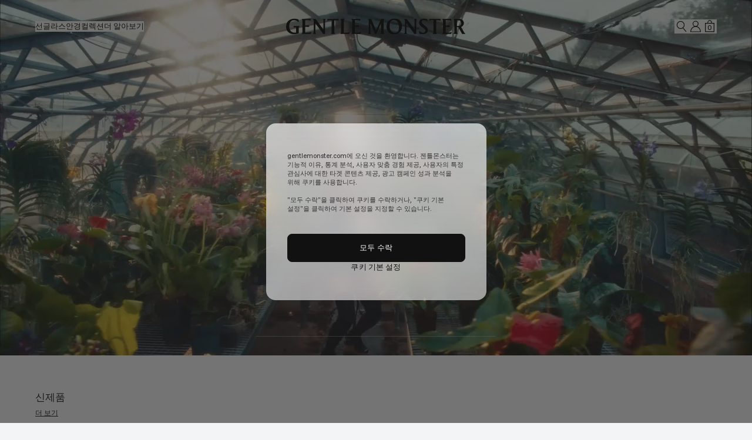

--- FILE ---
content_type: text/html; charset=utf-8
request_url: https://www.gentlemonster.com/kr/ko
body_size: 177171
content:
<!DOCTYPE html><html lang="ko" data-sentry-component="RootLayout" data-sentry-source-file="layout.tsx"><head><meta charSet="utf-8"/><meta name="viewport" content="width=device-width, initial-scale=1, maximum-scale=1, user-scalable=no"/><link rel="preload" as="image" href="https://gm-prd-resource.gentlemonster.com/main/banner/798372671433820827/dce2ee4d-8824-4bd1-99f8-85e884166170/main_pc_1920*990.jpg" fetchPriority="high"/><link rel="preload" as="image" href="https://gm-prd-resource.gentlemonster.com/catalog/product/bulk/e5aefc0f-7c92-4638-96f5-caf3b75fcd9b/11005047_LOOK_BOOK_FIRST.jpg?width=1400" fetchPriority="high"/><link rel="stylesheet" href="/kr/_next/static/css/e71106bf70527daa.css" data-precedence="next"/><link rel="stylesheet" href="/kr/_next/static/css/46dd9bb3ac4fb86b.css" data-precedence="next"/><link rel="stylesheet" href="/kr/_next/static/css/25e0e8c8ccb0d26b.css" data-precedence="next"/><link rel="stylesheet" href="/kr/_next/static/css/7c25ef1d5cdc2eda.css" data-precedence="next"/><link rel="stylesheet" href="/kr/_next/static/css/b83bdd4fde6d702a.css" data-precedence="next"/><link rel="stylesheet" href="/kr/_next/static/css/cd5dfb5863aee501.css" data-precedence="next"/><link rel="stylesheet" href="/kr/_next/static/css/dcc3f440d3df2f23.css" data-precedence="next"/><link rel="stylesheet" href="/kr/_next/static/css/cce04048dd8f2af8.css" data-precedence="next"/><link rel="stylesheet" href="/kr/_next/static/css/ff179dfe96326a19.css" data-precedence="next"/><link rel="stylesheet" href="/kr/_next/static/css/33c7693e16c20ba3.css" data-precedence="next"/><link rel="preload" as="script" fetchPriority="low" href="/kr/_next/static/chunks/webpack-74091505b90ea08e.js"/><script src="/kr/_next/static/chunks/fd9d1056-da9c6516d48be99c.js" async=""></script><script src="/kr/_next/static/chunks/3803-b2894404b1dce07c.js" async=""></script><script src="/kr/_next/static/chunks/main-app-df45c67954c84494.js" async=""></script><script src="/kr/_next/static/chunks/2422-480486ebc2a06c43.js" async=""></script><script src="/kr/_next/static/chunks/app/global-error-48ad45fa8ebc81a5.js" async=""></script><script src="/kr/_next/static/chunks/aaea2bcf-1a6ffa3ac551bdfe.js" async=""></script><script src="/kr/_next/static/chunks/3306-34175cd4fd08742a.js" async=""></script><script src="/kr/_next/static/chunks/1351-5a307c52a4ad0b4a.js" async=""></script><script src="/kr/_next/static/chunks/3023-c6579cd5a857a1e1.js" async=""></script><script src="/kr/_next/static/chunks/6546-e0b3234bcbe37433.js" async=""></script><script src="/kr/_next/static/chunks/5597-1009fabf7dd8a4e2.js" async=""></script><script src="/kr/_next/static/chunks/1201-1597d0129b729fc7.js" async=""></script><script src="/kr/_next/static/chunks/3726-4e3bb2ebb73c2380.js" async=""></script><script src="/kr/_next/static/chunks/5820-933c78e73cbea56e.js" async=""></script><script src="/kr/_next/static/chunks/1983-c079014e6fcbced8.js" async=""></script><script src="/kr/_next/static/chunks/1575-70b5737daea9edba.js" async=""></script><script src="/kr/_next/static/chunks/8210-cae29100af68cd54.js" async=""></script><script src="/kr/_next/static/chunks/9485-19446ea3468633d1.js" async=""></script><script src="/kr/_next/static/chunks/4529-34e9b933750450fc.js" async=""></script><script src="/kr/_next/static/chunks/4511-fea3e8b760b0fd60.js" async=""></script><script src="/kr/_next/static/chunks/4248-af77d4ecb8a65154.js" async=""></script><script src="/kr/_next/static/chunks/2630-0fceadc06b6f2eab.js" async=""></script><script src="/kr/_next/static/chunks/603-9e109b8bc22de199.js" async=""></script><script src="/kr/_next/static/chunks/1171-0576de7d2060c15d.js" async=""></script><script src="/kr/_next/static/chunks/1773-3c7405ce72ea6cfd.js" async=""></script><script src="/kr/_next/static/chunks/1934-9a9f8928e3dfde27.js" async=""></script><script src="/kr/_next/static/chunks/8911-9a9928207b668638.js" async=""></script><script src="/kr/_next/static/chunks/5374-6a2f31b41bd9afb4.js" async=""></script><script src="/kr/_next/static/chunks/6644-4ee5c89886c189d7.js" async=""></script><script src="/kr/_next/static/chunks/2373-71a0f099ea5b8d8f.js" async=""></script><script src="/kr/_next/static/chunks/app/%5Bcountry%5D/%5Blang%5D/layout-09113e828bdb21e9.js" async=""></script><script src="/kr/_next/static/chunks/app/%5Bcountry%5D/%5Blang%5D/error-ed458227e3057c33.js" async=""></script><script src="/kr/_next/static/chunks/7545-28195d6b07c19936.js" async=""></script><script src="/kr/_next/static/chunks/4022-9dfab6f7977f4674.js" async=""></script><script src="/kr/_next/static/chunks/app/%5Bcountry%5D/%5Blang%5D/page-d8859488d83a93de.js" async=""></script><link rel="preload" href="https://cdn.cookielaw.org/scripttemplates/otSDKStub.js" as="script"/><link rel="preload" href="https://290c37109950.edge.sdk.awswaf.com/290c37109950/53e7a561481f/challenge.js" as="script"/><title>Home | 젠틀몬스터 공식 온라인 스토어</title><meta name="description" content="젠틀몬스터 공식 온라인 스토어에서 다양한 스타일의 선글라스, 안경 등의 각종 아이웨어 및 최신 협업 컬렉션을 만나보세요."/><meta name="naver-site-verification" content="6bb0fce6688e682bf8aeb984ba03a46cef97e0cc"/><link rel="canonical" href="https://www.gentlemonster.com/kr/ko/main"/><link rel="alternate" hrefLang="ko-KR" href="https://www.gentlemonster.com/kr/ko/main"/><link rel="alternate" hrefLang="ja-JP" href="https://www.gentlemonster.com/jp/ja/main"/><link rel="alternate" hrefLang="zh-CN" href="https://www.gentlemonster.com/cn/zh-CN/main"/><link rel="alternate" hrefLang="en-AU" href="https://www.gentlemonster.com/au/en/main"/><link rel="alternate" hrefLang="en-US" href="https://www.gentlemonster.com/us/en/main"/><link rel="alternate" hrefLang="en-CA" href="https://www.gentlemonster.com/ca/en/main"/><link rel="alternate" hrefLang="x-default" href="https://www.gentlemonster.com/int/en/main"/><meta property="og:title" content="젠틀몬스터 공식 온라인 스토어"/><meta property="og:description" content="젠틀몬스터 공식 온라인 스토어에서 다양한 스타일의 선글라스, 안경 등의 각종 아이웨어 및 최신 협업 컬렉션을 만나보세요."/><meta property="og:url" content="https://www.gentlemonster.com/kr/ko"/><meta property="og:image" content="https://gm-prd-resource.gentlemonster.com/assets/common/og/fall2025_open_graph.jpg"/><meta property="og:type" content="website"/><meta name="twitter:card" content="summary_large_image"/><meta name="twitter:title" content="젠틀몬스터 공식 온라인 스토어"/><meta name="twitter:description" content="젠틀몬스터 공식 온라인 스토어에서 다양한 스타일의 선글라스, 안경 등의 각종 아이웨어 및 최신 협업 컬렉션을 만나보세요."/><meta name="twitter:image" content="https://gm-prd-resource.gentlemonster.com/assets/common/og/fall2025_open_graph.jpg"/><link rel="apple-touch-icon" href="https://web-resource.gentlemonster.com/assets/img/favicon/gm-logo-favicon-57.png" sizes="57x57"/><link rel="apple-touch-icon" href="https://web-resource.gentlemonster.com/assets/img/favicon/gm-logo-favicon-60.png" sizes="60x60"/><link rel="apple-touch-icon" href="https://web-resource.gentlemonster.com/assets/img/favicon/gm-logo-favicon-72.png" sizes="72x72"/><link rel="apple-touch-icon" href="https://web-resource.gentlemonster.com/assets/img/favicon/gm-logo-favicon-76.png" sizes="76x76"/><link rel="apple-touch-icon" href="https://web-resource.gentlemonster.com/assets/img/favicon/gm-logo-favicon-114.png" sizes="114x114"/><link rel="apple-touch-icon" href="https://web-resource.gentlemonster.com/assets/img/favicon/gm-logo-favicon-120.png" sizes="120x120"/><link rel="apple-touch-icon" href="https://web-resource.gentlemonster.com/assets/img/favicon/gm-logo-favicon-144.png" sizes="144x144"/><link rel="apple-touch-icon" href="https://web-resource.gentlemonster.com/assets/img/favicon/gm-logo-favicon-152.png" sizes="152x152"/><link rel="apple-touch-icon" href="https://web-resource.gentlemonster.com/assets/img/favicon/gm-logo-favicon-180.png" sizes="180x180"/><link rel="icon" href="https://web-resource.gentlemonster.com/assets/img/favicon/gm-logo-favicon-android-192.png" type="image/png" sizes="192x192"/><link rel="icon" href="https://web-resource.gentlemonster.com/assets/img/favicon/gm-logo-favicon-32.png" type="image/png" sizes="32x32"/><link rel="icon" href="https://web-resource.gentlemonster.com/assets/img/favicon/gm-logo-favicon-96.png" type="image/png" sizes="96x96"/><link rel="icon" href="https://web-resource.gentlemonster.com/assets/img/favicon/gm-logo-favicon-16.png" type="image/png" sizes="16x16"/><meta name="next-size-adjust"/><script>(self.__next_s=self.__next_s||[]).push(["https://cdn.cookielaw.org/scripttemplates/otSDKStub.js",{"data-document-language":"true","type":"text/javascript","data-domain-script":"8aae54a0-9653-4864-93ea-a25778e1941c","data-sentry-element":"Script","data-sentry-source-file":"layout.tsx"}])</script><script>(self.__next_s=self.__next_s||[]).push([0,{"data-sentry-element":"Script","data-sentry-source-file":"layout.tsx","children":"\n            function wrapOneTrustElements() {\n              const onetrustElement = document.getElementById(\"onetrust-pc-sdk\");\n\n              if (\n                onetrustElement &&\n                onetrustElement.children.length > 0 &&\n                !(onetrustElement.firstElementChild?.getAttribute(\"role\") === \"dialog\" &&\n                  onetrustElement.firstElementChild?.getAttribute(\"aria-modal\") === \"true\")\n              ) {\n\n                // 새로운 감싸는 div 생성\n                const wrapperDiv = document.createElement(\"div\");\n                wrapperDiv.setAttribute(\"role\", \"dialog\");\n                wrapperDiv.setAttribute(\"aria-modal\", \"true\");\n                wrapperDiv.setAttribute(\"aria-label\", \"개인정보 선호 센터\");\n\n                wrapperDiv.style.height = \"100%\";\n\n                // onetrust-pc-sdk의 모든 자식을 wrapperDiv로 이동\n                while (onetrustElement.firstChild) {\n                  wrapperDiv.appendChild(onetrustElement.firstChild);\n                }\n\n                // OneTrust SDK 내부에 추가\n                onetrustElement.appendChild(wrapperDiv);\n\n              }\n            }\n\n            window.addEventListener(\"load\", function () {\n              setTimeout(wrapOneTrustElements, 1000); // OneTrust SDK가 로드될 시간을 고려해 1초 딜레이 추가\n            });\n          ","id":"dynamic-asset-path"}])</script><script>(self.__next_s=self.__next_s||[]).push([0,{"data-sentry-element":"Script","data-sentry-source-file":"layout.tsx","children":"\n              // 동적으로 publicPath 설정\n              if (typeof window !== 'undefined') {\n                __webpack_public_path__ = '/kr/ko/_next/';\n              }\n            ","id":"dynamic-asset-path"}])</script><script src="/kr/_next/static/chunks/polyfills-42372ed130431b0a.js" noModule=""></script></head><body class="__className_ca70b3 antialiased"><div id="modal-root"></div><div class="header-wrapper __className_b62f59 Header_gm-header__oYiHI fixed " data-open="false"><a href="#main-contents" class="Header_skip__M0Kxp">Skip to main content</a><header class="absolute left-0 right-0 top-0 "><div class="bg-transparent h-[var(--header-height)] Header_header-bg__mpN1L "><div class="grid grid-cols-3 items-center h-[90px] px-[60px] mobile:grid-cols-6 mobile:h-[56px] mobile:px-[12px] "><div class="mobile:hidden " data-sentry-component="NavigationMenu" data-sentry-source-file="NavigationMenu.tsx"><nav class="Header_mobile-nav__R3S1b px-[24px] "><div data-sentry-component="MenuItem" data-sentry-source-file="index.tsx"><div class="flex "><button class=" text-black block __className_b62f59 text-14-ko leading-[18px]" data-category="Navigation" data-action="Main-menu" data-label="Sunglasses">선글라스</button></div><div class="absolute z-[100] overflow-hidden transition-all duration-300 ease-in-out " style="height:0"><a class=" mt-[12px] block text-nowrap first:mt-[36px] text-black block text-13-ko gm-light leading-[17px]" id="view-all" data-category="Navigation" data-action="Sub-menu" data-label="View all" href="/kr/ko/category/sunglasses/view-all">전체보기</a><a class=" mt-[12px] block text-nowrap first:mt-[36px] text-black block text-13-ko gm-light leading-[17px]" id="2026-collection" data-category="Navigation" data-action="Sub-menu" data-label="2026 Collection" href="/kr/ko/category/sunglasses/2026-collection">2026 컬렉션</a><a class=" mt-[12px] block text-nowrap first:mt-[36px] text-black block text-13-ko gm-light leading-[17px]" id="2025-fall-collection" data-category="Navigation" data-action="Sub-menu" data-label="FALL Collection" href="/kr/ko/category/sunglasses/2025-fall-collection">FALL 컬렉션</a><a class=" mt-[12px] block text-nowrap first:mt-[36px] text-black block text-13-ko gm-light leading-[17px]" id="2025-bold-collection" data-category="Navigation" data-action="Sub-menu" data-label="BOLD Collection" href="/kr/ko/category/sunglasses/2025-bold-collection">볼드 컬렉션</a><a class=" mt-[12px] block text-nowrap first:mt-[36px] text-black block text-13-ko gm-light leading-[17px]" id="pocket-collection" data-category="Navigation" data-action="Sub-menu" data-label="Pocket Collection" href="/kr/ko/category/sunglasses/pocket-collection">포켓 컬렉션</a><a class=" mt-[12px] block text-nowrap first:mt-[36px] text-black block text-13-ko gm-light leading-[17px]" id="bestsellers" data-category="Navigation" data-action="Sub-menu" data-label="Bestselling" href="/kr/ko/category/sunglasses/bestsellers">베스트셀러</a><a class=" mt-[12px] block text-nowrap first:mt-[36px] text-black block text-13-ko gm-light leading-[17px]" id="tinted-lenses" data-category="Navigation" data-action="Sub-menu" data-label="Tinted Lenses" href="/kr/ko/category/sunglasses/tinted-lenses">틴트 렌즈</a><a class=" mt-[12px] block text-nowrap first:mt-[36px] text-black block text-13-ko gm-light leading-[17px]" id="gifts" data-category="Navigation" data-action="Sub-menu" data-label="Gifts " href="/kr/ko/category/sunglasses/gifts">선물</a></div></div><div data-sentry-component="MenuItem" data-sentry-source-file="index.tsx"><div class="flex mt-[4px] "><button class=" text-black block __className_b62f59 text-14-ko leading-[18px]" data-category="Navigation" data-action="Main-menu" data-label="Glasses">안경</button></div><div class="absolute z-[100] overflow-hidden transition-all duration-300 ease-in-out " style="height:0"><a class=" mt-[12px] block text-nowrap first:mt-[36px] text-black block text-13-ko gm-light leading-[17px]" id="view-all" data-category="Navigation" data-action="Sub-menu" data-label="View all" href="/kr/ko/category/glasses/view-all">전체보기</a><a class=" mt-[12px] block text-nowrap first:mt-[36px] text-black block text-13-ko gm-light leading-[17px]" id="2026-collection" data-category="Navigation" data-action="Sub-menu" data-label="2026 Collection" href="/kr/ko/category/glasses/2026-collection">2026 컬렉션</a><a class=" mt-[12px] block text-nowrap first:mt-[36px] text-black block text-13-ko gm-light leading-[17px]" id="2025-fall-collection" data-category="Navigation" data-action="Sub-menu" data-label="FALL Collection" href="/kr/ko/category/glasses/2025-fall-collection">FALL 컬렉션</a><a class=" mt-[12px] block text-nowrap first:mt-[36px] text-black block text-13-ko gm-light leading-[17px]" id="2025-bold-collection" data-category="Navigation" data-action="Sub-menu" data-label="BOLD Collection" href="/kr/ko/category/glasses/2025-bold-collection">볼드 컬렉션</a><a class=" mt-[12px] block text-nowrap first:mt-[36px] text-black block text-13-ko gm-light leading-[17px]" id="pocket-collection" data-category="Navigation" data-action="Sub-menu" data-label="Pocket Collection" href="/kr/ko/category/glasses/pocket-collection">포켓 컬렉션</a><a class=" mt-[12px] block text-nowrap first:mt-[36px] text-black block text-13-ko gm-light leading-[17px]" id="bestsellers" data-category="Navigation" data-action="Sub-menu" data-label="Bestselling" href="/kr/ko/category/glasses/bestsellers">베스트셀러</a><a class=" mt-[12px] block text-nowrap first:mt-[36px] text-black block text-13-ko gm-light leading-[17px]" id="blue-light-lenses" data-category="Navigation" data-action="Sub-menu" data-label="Blue Light Lenses" href="/kr/ko/category/glasses/blue-light-lenses">블루라이트</a><a class=" mt-[12px] block text-nowrap first:mt-[36px] text-black block text-13-ko gm-light leading-[17px]" id="tinted-lenses" data-category="Navigation" data-action="Sub-menu" data-label="Tinted Lenses" href="/kr/ko/category/glasses/tinted-lenses">틴트 렌즈</a><a class=" mt-[12px] block text-nowrap first:mt-[36px] text-black block text-13-ko gm-light leading-[17px]" id="gifts" data-category="Navigation" data-action="Sub-menu" data-label="Gifts" href="/kr/ko/category/glasses/gifts">선물</a></div></div><div data-sentry-component="MenuItem" data-sentry-source-file="index.tsx"><div class="flex mt-[4px] "><button class=" text-black block __className_b62f59 text-14-ko leading-[18px]" data-category="Navigation" data-action="Main-menu" data-label="Collections">컬렉션</button></div><div class="absolute z-[100] overflow-hidden transition-all duration-300 ease-in-out " style="height:0"><a class=" mt-[12px] block text-nowrap first:mt-[36px] text-black block text-13-ko gm-light leading-[17px]" id="2026-collection" data-category="Navigation" data-action="Sub-menu" data-label="2026 Collection" href="/kr/ko/category/collections/2026-collection">2026 컬렉션</a><a class=" mt-[12px] block text-nowrap first:mt-[36px] text-black block text-13-ko gm-light leading-[17px]" id="2025-fall-collection" data-category="Navigation" data-action="Sub-menu" data-label="2025 FALL" href="/kr/ko/category/collections/2025-fall-collection">2025 FALL</a><a class=" mt-[12px] block text-nowrap first:mt-[36px] text-black block text-13-ko gm-light leading-[17px]" id="2025-bold-collection" data-category="Navigation" data-action="Sub-menu" data-label="2025 BOLD" href="/kr/ko/category/collections/2025-bold-collection">2025 볼드</a><a class=" mt-[12px] block text-nowrap first:mt-[36px] text-black block text-13-ko gm-light leading-[17px]" id="pocket-collection" data-category="Navigation" data-action="Sub-menu" data-label="Pocket" href="/kr/ko/category/collections/pocket-collection">포켓</a><a class=" mt-[12px] block text-nowrap first:mt-[36px] text-black block text-13-ko gm-light leading-[17px]" id="maison-margiela" data-category="Navigation" data-action="Sub-menu" data-label="Maison Margiela" href="/kr/ko/category/collections/maison-margiela">메종 마르지엘라</a><a class=" mt-[12px] block text-nowrap first:mt-[36px] text-black block text-13-ko gm-light leading-[17px]" id="2025-collection" data-category="Navigation" data-action="Sub-menu" data-label="2025 Collection" href="/kr/ko/category/collections/2025-collection">2025 컬렉션</a><a class=" mt-[12px] block text-nowrap first:mt-[36px] text-black block text-13-ko gm-light leading-[17px]" id="tekken8" data-category="Navigation" data-action="Sub-menu" data-label="TEKKEN 8" href="/kr/ko/category/collections/tekken8">철권 8</a><a class=" mt-[12px] block text-nowrap first:mt-[36px] text-black block text-13-ko gm-light leading-[17px]" id="mugler" data-category="Navigation" data-action="Sub-menu" data-label="Mugler" href="/kr/ko/category/collections/mugler">뮈글러</a><a class=" mt-[12px] block text-nowrap first:mt-[36px] text-black block text-13-ko gm-light leading-[17px]" id="jentle-salon" data-category="Navigation" data-action="Sub-menu" data-label="Jentle Salon" href="/kr/ko/category/collections/jentle-salon">젠틀 살롱</a><a class=" mt-[12px] block text-nowrap first:mt-[36px] text-black block text-13-ko gm-light leading-[17px]" id="maison-margiela-2024" data-category="Navigation" data-action="Sub-menu" data-label="Maison Margiela 2024" href="/kr/ko/category/collections/maison-margiela-2024">메종 마르지엘라 2024</a></div></div><div data-sentry-component="MenuItem" data-sentry-source-file="index.tsx"><div class="flex mt-[16px]"><button class=" text-black block __className_b62f59 text-14-ko leading-[18px]" data-category="Navigation" data-action="Main-menu" data-label="Stores">스토어</button></div><div class="absolute z-[100] overflow-hidden transition-all duration-300 ease-in-out " style="height:0"></div></div><div data-sentry-component="MenuItem" data-sentry-source-file="index.tsx"><div class="flex mt-[16px]"><button class=" text-black block __className_b62f59 text-14-ko leading-[18px]" data-category="Navigation" data-action="Main-menu" data-label="Stories">스토리</button></div><div class="absolute z-[100] overflow-hidden transition-all duration-300 ease-in-out " style="height:0"></div></div><div data-sentry-component="MenuItem" data-sentry-source-file="index.tsx"><div class="flex mt-[16px]"><button class=" text-black block __className_b62f59 text-14-ko leading-[18px]" data-category="Navigation" data-action="Main-menu" data-label="Services">서비스</button></div><div class="absolute z-[100] overflow-hidden transition-all duration-300 ease-in-out " style="height:0"></div></div></nav><nav class="Header_small-pc-nav__EQ4bN "><div data-sentry-component="MenuItem" data-sentry-source-file="index.tsx"><div class=""><button class=" text-black block __className_b62f59 text-14-ko leading-[18px]" data-category="Navigation" data-action="Main-menu" data-label="sunglasses">구매하기</button></div><div class="absolute z-[100] overflow-hidden transition-all duration-300 ease-in-out " style="height:0"><a class=" mt-[12px] block text-nowrap first:mt-[36px] text-black block text-13-ko gm-light leading-[17px]" id="sunglasses" data-category="Navigation" data-action="Sub-menu" data-label="Sunglasses" href="/kr/ko/category/sunglasses/view-all">선글라스</a><a class=" mt-[12px] block text-nowrap first:mt-[36px] text-black block text-13-ko gm-light leading-[17px]" id="glasses" data-category="Navigation" data-action="Sub-menu" data-label="Glasses" href="/kr/ko/category/glasses/view-all">안경</a><a class=" mt-[12px] block text-nowrap first:mt-[36px] text-black block text-13-ko gm-light leading-[17px]" id="collections" data-category="Navigation" data-action="Sub-menu" data-label="Collections" href="/kr/ko/category/collections/2026-collection">컬렉션</a></div></div><div data-sentry-component="MenuItem" data-sentry-source-file="index.tsx"><div class=""><button class=" text-black block __className_b62f59 text-14-ko leading-[18px]" data-category="Navigation" data-action="Main-menu" data-label="stores">더 알아보기</button></div><div class="absolute z-[100] overflow-hidden transition-all duration-300 ease-in-out " style="height:0"><a class=" mt-[12px] block text-nowrap first:mt-[36px] text-black block text-13-ko gm-light leading-[17px]" id="stores" data-category="Navigation" data-action="Sub-menu" data-label="Stores" href="/kr/ko/stores">스토어</a><a class=" mt-[12px] block text-nowrap first:mt-[36px] text-black block text-13-ko gm-light leading-[17px]" id="stories" data-category="Navigation" data-action="Sub-menu" data-label="Stories" href="/kr/ko/stories">스토리</a><a class=" mt-[12px] block text-nowrap first:mt-[36px] text-black block text-13-ko gm-light leading-[17px]" id="services" data-category="Navigation" data-action="Sub-menu" data-label="Services" href="/kr/ko/services">서비스</a></div></div></nav><nav class="Header_middle-pc-nav__3kRKS "><div data-sentry-component="MenuItem" data-sentry-source-file="index.tsx"><div class=""><button class=" text-black block __className_b62f59 text-14-ko leading-[18px]" data-category="Navigation" data-action="Main-menu" data-label="Sunglasses">선글라스</button></div><div class="absolute z-[100] overflow-hidden transition-all duration-300 ease-in-out " style="height:0"><a class=" mt-[12px] block text-nowrap first:mt-[36px] text-black block text-13-ko gm-light leading-[17px]" id="view-all" data-category="Navigation" data-action="Sub-menu" data-label="View all" href="/kr/ko/category/sunglasses/view-all">전체보기</a><a class=" mt-[12px] block text-nowrap first:mt-[36px] text-black block text-13-ko gm-light leading-[17px]" id="2026-collection" data-category="Navigation" data-action="Sub-menu" data-label="2026 Collection" href="/kr/ko/category/sunglasses/2026-collection">2026 컬렉션</a><a class=" mt-[12px] block text-nowrap first:mt-[36px] text-black block text-13-ko gm-light leading-[17px]" id="2025-fall-collection" data-category="Navigation" data-action="Sub-menu" data-label="FALL Collection" href="/kr/ko/category/sunglasses/2025-fall-collection">FALL 컬렉션</a><a class=" mt-[12px] block text-nowrap first:mt-[36px] text-black block text-13-ko gm-light leading-[17px]" id="2025-bold-collection" data-category="Navigation" data-action="Sub-menu" data-label="BOLD Collection" href="/kr/ko/category/sunglasses/2025-bold-collection">볼드 컬렉션</a><a class=" mt-[12px] block text-nowrap first:mt-[36px] text-black block text-13-ko gm-light leading-[17px]" id="pocket-collection" data-category="Navigation" data-action="Sub-menu" data-label="Pocket Collection" href="/kr/ko/category/sunglasses/pocket-collection">포켓 컬렉션</a><a class=" mt-[12px] block text-nowrap first:mt-[36px] text-black block text-13-ko gm-light leading-[17px]" id="bestsellers" data-category="Navigation" data-action="Sub-menu" data-label="Bestselling" href="/kr/ko/category/sunglasses/bestsellers">베스트셀러</a><a class=" mt-[12px] block text-nowrap first:mt-[36px] text-black block text-13-ko gm-light leading-[17px]" id="tinted-lenses" data-category="Navigation" data-action="Sub-menu" data-label="Tinted Lenses" href="/kr/ko/category/sunglasses/tinted-lenses">틴트 렌즈</a><a class=" mt-[12px] block text-nowrap first:mt-[36px] text-black block text-13-ko gm-light leading-[17px]" id="gifts" data-category="Navigation" data-action="Sub-menu" data-label="Gifts " href="/kr/ko/category/sunglasses/gifts">선물</a></div></div><div data-sentry-component="MenuItem" data-sentry-source-file="index.tsx"><div class=""><button class=" text-black block __className_b62f59 text-14-ko leading-[18px]" data-category="Navigation" data-action="Main-menu" data-label="Glasses">안경</button></div><div class="absolute z-[100] overflow-hidden transition-all duration-300 ease-in-out " style="height:0"><a class=" mt-[12px] block text-nowrap first:mt-[36px] text-black block text-13-ko gm-light leading-[17px]" id="view-all" data-category="Navigation" data-action="Sub-menu" data-label="View all" href="/kr/ko/category/glasses/view-all">전체보기</a><a class=" mt-[12px] block text-nowrap first:mt-[36px] text-black block text-13-ko gm-light leading-[17px]" id="2026-collection" data-category="Navigation" data-action="Sub-menu" data-label="2026 Collection" href="/kr/ko/category/glasses/2026-collection">2026 컬렉션</a><a class=" mt-[12px] block text-nowrap first:mt-[36px] text-black block text-13-ko gm-light leading-[17px]" id="2025-fall-collection" data-category="Navigation" data-action="Sub-menu" data-label="FALL Collection" href="/kr/ko/category/glasses/2025-fall-collection">FALL 컬렉션</a><a class=" mt-[12px] block text-nowrap first:mt-[36px] text-black block text-13-ko gm-light leading-[17px]" id="2025-bold-collection" data-category="Navigation" data-action="Sub-menu" data-label="BOLD Collection" href="/kr/ko/category/glasses/2025-bold-collection">볼드 컬렉션</a><a class=" mt-[12px] block text-nowrap first:mt-[36px] text-black block text-13-ko gm-light leading-[17px]" id="pocket-collection" data-category="Navigation" data-action="Sub-menu" data-label="Pocket Collection" href="/kr/ko/category/glasses/pocket-collection">포켓 컬렉션</a><a class=" mt-[12px] block text-nowrap first:mt-[36px] text-black block text-13-ko gm-light leading-[17px]" id="bestsellers" data-category="Navigation" data-action="Sub-menu" data-label="Bestselling" href="/kr/ko/category/glasses/bestsellers">베스트셀러</a><a class=" mt-[12px] block text-nowrap first:mt-[36px] text-black block text-13-ko gm-light leading-[17px]" id="blue-light-lenses" data-category="Navigation" data-action="Sub-menu" data-label="Blue Light Lenses" href="/kr/ko/category/glasses/blue-light-lenses">블루라이트</a><a class=" mt-[12px] block text-nowrap first:mt-[36px] text-black block text-13-ko gm-light leading-[17px]" id="tinted-lenses" data-category="Navigation" data-action="Sub-menu" data-label="Tinted Lenses" href="/kr/ko/category/glasses/tinted-lenses">틴트 렌즈</a><a class=" mt-[12px] block text-nowrap first:mt-[36px] text-black block text-13-ko gm-light leading-[17px]" id="gifts" data-category="Navigation" data-action="Sub-menu" data-label="Gifts" href="/kr/ko/category/glasses/gifts">선물</a></div></div><div data-sentry-component="MenuItem" data-sentry-source-file="index.tsx"><div class=""><button class=" text-black block __className_b62f59 text-14-ko leading-[18px]" data-category="Navigation" data-action="Main-menu" data-label="Collections">컬렉션</button></div><div class="absolute z-[100] overflow-hidden transition-all duration-300 ease-in-out " style="height:0"><a class=" mt-[12px] block text-nowrap first:mt-[36px] text-black block text-13-ko gm-light leading-[17px]" id="2026-collection" data-category="Navigation" data-action="Sub-menu" data-label="2026 Collection" href="/kr/ko/category/collections/2026-collection">2026 컬렉션</a><a class=" mt-[12px] block text-nowrap first:mt-[36px] text-black block text-13-ko gm-light leading-[17px]" id="2025-fall-collection" data-category="Navigation" data-action="Sub-menu" data-label="2025 FALL" href="/kr/ko/category/collections/2025-fall-collection">2025 FALL</a><a class=" mt-[12px] block text-nowrap first:mt-[36px] text-black block text-13-ko gm-light leading-[17px]" id="2025-bold-collection" data-category="Navigation" data-action="Sub-menu" data-label="2025 BOLD" href="/kr/ko/category/collections/2025-bold-collection">2025 볼드</a><a class=" mt-[12px] block text-nowrap first:mt-[36px] text-black block text-13-ko gm-light leading-[17px]" id="pocket-collection" data-category="Navigation" data-action="Sub-menu" data-label="Pocket" href="/kr/ko/category/collections/pocket-collection">포켓</a><a class=" mt-[12px] block text-nowrap first:mt-[36px] text-black block text-13-ko gm-light leading-[17px]" id="maison-margiela" data-category="Navigation" data-action="Sub-menu" data-label="Maison Margiela" href="/kr/ko/category/collections/maison-margiela">메종 마르지엘라</a><a class=" mt-[12px] block text-nowrap first:mt-[36px] text-black block text-13-ko gm-light leading-[17px]" id="2025-collection" data-category="Navigation" data-action="Sub-menu" data-label="2025 Collection" href="/kr/ko/category/collections/2025-collection">2025 컬렉션</a><a class=" mt-[12px] block text-nowrap first:mt-[36px] text-black block text-13-ko gm-light leading-[17px]" id="tekken8" data-category="Navigation" data-action="Sub-menu" data-label="TEKKEN 8" href="/kr/ko/category/collections/tekken8">철권 8</a><a class=" mt-[12px] block text-nowrap first:mt-[36px] text-black block text-13-ko gm-light leading-[17px]" id="mugler" data-category="Navigation" data-action="Sub-menu" data-label="Mugler" href="/kr/ko/category/collections/mugler">뮈글러</a><a class=" mt-[12px] block text-nowrap first:mt-[36px] text-black block text-13-ko gm-light leading-[17px]" id="jentle-salon" data-category="Navigation" data-action="Sub-menu" data-label="Jentle Salon" href="/kr/ko/category/collections/jentle-salon">젠틀 살롱</a><a class=" mt-[12px] block text-nowrap first:mt-[36px] text-black block text-13-ko gm-light leading-[17px]" id="maison-margiela-2024" data-category="Navigation" data-action="Sub-menu" data-label="Maison Margiela 2024" href="/kr/ko/category/collections/maison-margiela-2024">메종 마르지엘라 2024</a></div></div><div data-sentry-component="MenuItem" data-sentry-source-file="index.tsx"><div class=""><button class=" text-black block __className_b62f59 text-14-ko leading-[18px]" data-category="Navigation" data-action="Main-menu" data-label="stores">더 알아보기</button></div><div class="absolute z-[100] overflow-hidden transition-all duration-300 ease-in-out " style="height:0"><a class=" mt-[12px] block text-nowrap first:mt-[36px] text-black block text-13-ko gm-light leading-[17px]" id="stores" data-category="Navigation" data-action="Sub-menu" data-label="Stores" href="/kr/ko/stores">스토어</a><a class=" mt-[12px] block text-nowrap first:mt-[36px] text-black block text-13-ko gm-light leading-[17px]" id="stories" data-category="Navigation" data-action="Sub-menu" data-label="Stories" href="/kr/ko/stories">스토리</a><a class=" mt-[12px] block text-nowrap first:mt-[36px] text-black block text-13-ko gm-light leading-[17px]" id="services" data-category="Navigation" data-action="Sub-menu" data-label="Services" href="/kr/ko/services">서비스</a></div></div></nav><nav class="Header_large-pc-nav__ZpO1p "><div data-sentry-component="MenuItem" data-sentry-source-file="index.tsx"><div class=""><button class=" text-black block __className_b62f59 text-14-ko leading-[18px]" data-category="Navigation" data-action="Main-menu" data-label="Sunglasses">선글라스</button></div><div class="absolute z-[100] overflow-hidden transition-all duration-300 ease-in-out " style="height:0"><a class=" mt-[12px] block text-nowrap first:mt-[36px] text-black block text-13-ko gm-light leading-[17px]" id="view-all" data-category="Navigation" data-action="Sub-menu" data-label="View all" href="/kr/ko/category/sunglasses/view-all">전체보기</a><a class=" mt-[12px] block text-nowrap first:mt-[36px] text-black block text-13-ko gm-light leading-[17px]" id="2026-collection" data-category="Navigation" data-action="Sub-menu" data-label="2026 Collection" href="/kr/ko/category/sunglasses/2026-collection">2026 컬렉션</a><a class=" mt-[12px] block text-nowrap first:mt-[36px] text-black block text-13-ko gm-light leading-[17px]" id="2025-fall-collection" data-category="Navigation" data-action="Sub-menu" data-label="FALL Collection" href="/kr/ko/category/sunglasses/2025-fall-collection">FALL 컬렉션</a><a class=" mt-[12px] block text-nowrap first:mt-[36px] text-black block text-13-ko gm-light leading-[17px]" id="2025-bold-collection" data-category="Navigation" data-action="Sub-menu" data-label="BOLD Collection" href="/kr/ko/category/sunglasses/2025-bold-collection">볼드 컬렉션</a><a class=" mt-[12px] block text-nowrap first:mt-[36px] text-black block text-13-ko gm-light leading-[17px]" id="pocket-collection" data-category="Navigation" data-action="Sub-menu" data-label="Pocket Collection" href="/kr/ko/category/sunglasses/pocket-collection">포켓 컬렉션</a><a class=" mt-[12px] block text-nowrap first:mt-[36px] text-black block text-13-ko gm-light leading-[17px]" id="bestsellers" data-category="Navigation" data-action="Sub-menu" data-label="Bestselling" href="/kr/ko/category/sunglasses/bestsellers">베스트셀러</a><a class=" mt-[12px] block text-nowrap first:mt-[36px] text-black block text-13-ko gm-light leading-[17px]" id="tinted-lenses" data-category="Navigation" data-action="Sub-menu" data-label="Tinted Lenses" href="/kr/ko/category/sunglasses/tinted-lenses">틴트 렌즈</a><a class=" mt-[12px] block text-nowrap first:mt-[36px] text-black block text-13-ko gm-light leading-[17px]" id="gifts" data-category="Navigation" data-action="Sub-menu" data-label="Gifts " href="/kr/ko/category/sunglasses/gifts">선물</a></div></div><div data-sentry-component="MenuItem" data-sentry-source-file="index.tsx"><div class=""><button class=" text-black block __className_b62f59 text-14-ko leading-[18px]" data-category="Navigation" data-action="Main-menu" data-label="Glasses">안경</button></div><div class="absolute z-[100] overflow-hidden transition-all duration-300 ease-in-out " style="height:0"><a class=" mt-[12px] block text-nowrap first:mt-[36px] text-black block text-13-ko gm-light leading-[17px]" id="view-all" data-category="Navigation" data-action="Sub-menu" data-label="View all" href="/kr/ko/category/glasses/view-all">전체보기</a><a class=" mt-[12px] block text-nowrap first:mt-[36px] text-black block text-13-ko gm-light leading-[17px]" id="2026-collection" data-category="Navigation" data-action="Sub-menu" data-label="2026 Collection" href="/kr/ko/category/glasses/2026-collection">2026 컬렉션</a><a class=" mt-[12px] block text-nowrap first:mt-[36px] text-black block text-13-ko gm-light leading-[17px]" id="2025-fall-collection" data-category="Navigation" data-action="Sub-menu" data-label="FALL Collection" href="/kr/ko/category/glasses/2025-fall-collection">FALL 컬렉션</a><a class=" mt-[12px] block text-nowrap first:mt-[36px] text-black block text-13-ko gm-light leading-[17px]" id="2025-bold-collection" data-category="Navigation" data-action="Sub-menu" data-label="BOLD Collection" href="/kr/ko/category/glasses/2025-bold-collection">볼드 컬렉션</a><a class=" mt-[12px] block text-nowrap first:mt-[36px] text-black block text-13-ko gm-light leading-[17px]" id="pocket-collection" data-category="Navigation" data-action="Sub-menu" data-label="Pocket Collection" href="/kr/ko/category/glasses/pocket-collection">포켓 컬렉션</a><a class=" mt-[12px] block text-nowrap first:mt-[36px] text-black block text-13-ko gm-light leading-[17px]" id="bestsellers" data-category="Navigation" data-action="Sub-menu" data-label="Bestselling" href="/kr/ko/category/glasses/bestsellers">베스트셀러</a><a class=" mt-[12px] block text-nowrap first:mt-[36px] text-black block text-13-ko gm-light leading-[17px]" id="blue-light-lenses" data-category="Navigation" data-action="Sub-menu" data-label="Blue Light Lenses" href="/kr/ko/category/glasses/blue-light-lenses">블루라이트</a><a class=" mt-[12px] block text-nowrap first:mt-[36px] text-black block text-13-ko gm-light leading-[17px]" id="tinted-lenses" data-category="Navigation" data-action="Sub-menu" data-label="Tinted Lenses" href="/kr/ko/category/glasses/tinted-lenses">틴트 렌즈</a><a class=" mt-[12px] block text-nowrap first:mt-[36px] text-black block text-13-ko gm-light leading-[17px]" id="gifts" data-category="Navigation" data-action="Sub-menu" data-label="Gifts" href="/kr/ko/category/glasses/gifts">선물</a></div></div><div data-sentry-component="MenuItem" data-sentry-source-file="index.tsx"><div class=""><button class=" text-black block __className_b62f59 text-14-ko leading-[18px]" data-category="Navigation" data-action="Main-menu" data-label="Collections">컬렉션</button></div><div class="absolute z-[100] overflow-hidden transition-all duration-300 ease-in-out " style="height:0"><a class=" mt-[12px] block text-nowrap first:mt-[36px] text-black block text-13-ko gm-light leading-[17px]" id="2026-collection" data-category="Navigation" data-action="Sub-menu" data-label="2026 Collection" href="/kr/ko/category/collections/2026-collection">2026 컬렉션</a><a class=" mt-[12px] block text-nowrap first:mt-[36px] text-black block text-13-ko gm-light leading-[17px]" id="2025-fall-collection" data-category="Navigation" data-action="Sub-menu" data-label="2025 FALL" href="/kr/ko/category/collections/2025-fall-collection">2025 FALL</a><a class=" mt-[12px] block text-nowrap first:mt-[36px] text-black block text-13-ko gm-light leading-[17px]" id="2025-bold-collection" data-category="Navigation" data-action="Sub-menu" data-label="2025 BOLD" href="/kr/ko/category/collections/2025-bold-collection">2025 볼드</a><a class=" mt-[12px] block text-nowrap first:mt-[36px] text-black block text-13-ko gm-light leading-[17px]" id="pocket-collection" data-category="Navigation" data-action="Sub-menu" data-label="Pocket" href="/kr/ko/category/collections/pocket-collection">포켓</a><a class=" mt-[12px] block text-nowrap first:mt-[36px] text-black block text-13-ko gm-light leading-[17px]" id="maison-margiela" data-category="Navigation" data-action="Sub-menu" data-label="Maison Margiela" href="/kr/ko/category/collections/maison-margiela">메종 마르지엘라</a><a class=" mt-[12px] block text-nowrap first:mt-[36px] text-black block text-13-ko gm-light leading-[17px]" id="2025-collection" data-category="Navigation" data-action="Sub-menu" data-label="2025 Collection" href="/kr/ko/category/collections/2025-collection">2025 컬렉션</a><a class=" mt-[12px] block text-nowrap first:mt-[36px] text-black block text-13-ko gm-light leading-[17px]" id="tekken8" data-category="Navigation" data-action="Sub-menu" data-label="TEKKEN 8" href="/kr/ko/category/collections/tekken8">철권 8</a><a class=" mt-[12px] block text-nowrap first:mt-[36px] text-black block text-13-ko gm-light leading-[17px]" id="mugler" data-category="Navigation" data-action="Sub-menu" data-label="Mugler" href="/kr/ko/category/collections/mugler">뮈글러</a><a class=" mt-[12px] block text-nowrap first:mt-[36px] text-black block text-13-ko gm-light leading-[17px]" id="jentle-salon" data-category="Navigation" data-action="Sub-menu" data-label="Jentle Salon" href="/kr/ko/category/collections/jentle-salon">젠틀 살롱</a><a class=" mt-[12px] block text-nowrap first:mt-[36px] text-black block text-13-ko gm-light leading-[17px]" id="maison-margiela-2024" data-category="Navigation" data-action="Sub-menu" data-label="Maison Margiela 2024" href="/kr/ko/category/collections/maison-margiela-2024">메종 마르지엘라 2024</a></div></div><div data-sentry-component="MenuItem" data-sentry-source-file="index.tsx"><div class=""><button class=" text-black block __className_b62f59 text-14-ko leading-[18px]" data-category="Navigation" data-action="Main-menu" data-label="Stores">스토어</button></div><div class="absolute z-[100] overflow-hidden transition-all duration-300 ease-in-out " style="height:0"></div></div><div data-sentry-component="MenuItem" data-sentry-source-file="index.tsx"><div class=""><button class=" text-black block __className_b62f59 text-14-ko leading-[18px]" data-category="Navigation" data-action="Main-menu" data-label="stories">더 알아보기</button></div><div class="absolute z-[100] overflow-hidden transition-all duration-300 ease-in-out " style="height:0"><a class=" mt-[12px] block text-nowrap first:mt-[36px] text-black block text-13-ko gm-light leading-[17px]" id="stories" data-category="Navigation" data-action="Sub-menu" data-label="Stories" href="/kr/ko/stories">스토리</a><a class=" mt-[12px] block text-nowrap first:mt-[36px] text-black block text-13-ko gm-light leading-[17px]" id="services" data-category="Navigation" data-action="Sub-menu" data-label="Services" href="/kr/ko/services">서비스</a></div></div></nav></div><div class="col-span-1 flex items-center justify-start desktop:hidden "><button><div class="Header_menu-bar-wrap__9BQ1N"><span class="Header_menu-bar-top__qBpwE bg-black "></span><span class="Header_menu-bar-bottom__O2r2n bg-black "></span></div></button></div><div class="flex w-full items-center justify-center desktop:h-[28px] mobile:col-span-4 "><a data-sentry-element="FloatingCloseLink" data-sentry-component="LogoHome" data-sentry-source-file="index.tsx" href="/kr/ko"><div class="w-[305px] mobile:w-[206px]"><svg width="305" height="28" viewBox="0 0 305 28" fill="none" xmlns="http://www.w3.org/2000/svg" aria-labelledby="logoTitle" class="w-full h-full mobile:hidden" data-sentry-element="svg" data-sentry-component="LogoPc" data-sentry-source-file="LogoPc.tsx"><title id="logoTitle">Go to gentlemonster.com</title><g clip-path="url(#clip0_607_56478)" data-sentry-element="g" data-sentry-source-file="LogoPc.tsx"><path d="M0 14.7246C0 5.94275 5.21631 1.42652 13.7206 0.736084C16.9708 0.882684 19.6713 1.50219 21.2395 2.23046L21.4575 6.45822H20.9079C18.2784 3.9471 15.9095 3.3607 13.4648 3.3607C8.72227 3.3607 5.32528 6.85546 5.32528 13.5612C5.32528 20.267 8.5375 24.561 14.2276 24.561H17.1129V15.4907L12.6973 15.8548V13.3059H22.514V13.7788C21.8223 15.1265 21.5664 15.6373 21.5664 16.5831V25.7243C20.6899 26.0885 17.5156 27.0721 12.8442 27.0721C5.58586 27.0721 0 22.083 0 14.7246Z" fill="black" data-sentry-element="path" data-sentry-source-file="LogoPc.tsx"></path><path d="M27.8394 23.7133V4.19188C27.8394 3.46361 27.5835 3.02853 26.707 1.67603V1.20312H41.7448V4.11621H41.271C39.9207 3.56764 39.2622 3.31701 38.4236 3.31701H32.5108V12.5339L39.3332 12.1319V14.8653L32.5108 14.5012V24.6639L37.983 24.4842C39.9918 24.4132 41.0104 24.12 42.1807 23.3539L42.6923 23.5715L41.8537 26.7021H26.707V26.2292C27.5835 24.8814 27.8394 24.4463 27.8394 23.7181V23.7133Z" fill="black" data-sentry-element="path" data-sentry-source-file="LogoPc.tsx"></path><path d="M46.9292 23.7133V3.82774C46.9292 3.17041 46.6734 2.77317 45.7969 1.68076V1.20785H50.2504L63.3883 19.2397H63.6062V4.19188C63.6062 3.46361 63.4262 3.02853 62.6208 1.67603V1.20312H67.2922V1.67603C66.4536 3.0238 66.3447 3.45888 66.3447 4.19188V26.7021H62.9145C62.6587 26.1535 62.3649 25.6475 61.967 25.099L49.8856 8.67028H49.6676V23.7133C49.6676 24.4416 49.8477 24.8767 50.6531 26.2245V26.6974H45.9437V26.2245C46.7444 24.8767 46.9292 24.4416 46.9292 23.7133Z" fill="black" data-sentry-element="path" data-sentry-source-file="LogoPc.tsx"></path><path d="M77.5064 23.7055V3.30919H73.2708C72.4322 3.30919 71.7026 3.71116 70.755 4.14623H70.2812V1.19531H89.3319V4.14623H88.8581C87.9106 3.71116 87.181 3.30919 86.3376 3.30919H82.102V23.7103C82.102 24.4385 82.3579 24.8736 83.2344 26.2214V26.6943H76.3741V26.2214C77.2505 24.8736 77.5064 24.4385 77.5064 23.7103V23.7055Z" fill="black" data-sentry-element="path" data-sentry-source-file="LogoPc.tsx"></path><path d="M93.6753 23.7055V4.18407C93.6753 3.45579 93.4195 3.02072 92.543 1.66822V1.19531H99.4744V1.66822C98.5979 3.01599 98.342 3.45106 98.342 4.18407V24.6561L103.596 24.4764C105.785 24.4054 106.733 24.1122 107.832 23.3461L108.343 23.5637L107.505 26.6943H92.543V26.2214C93.4195 24.8736 93.6753 24.4385 93.6753 23.7103V23.7055Z" fill="black" data-sentry-element="path" data-sentry-source-file="LogoPc.tsx"></path><path d="M112.425 23.7133V4.19188C112.425 3.46361 112.169 3.02853 111.293 1.67603V1.20312H126.331V4.11621H125.857C124.507 3.56764 123.848 3.31701 123.01 3.31701H117.097V12.5339L123.919 12.1319V14.8653L117.097 14.5012V24.6639L122.569 24.4842C124.578 24.4132 125.596 24.12 126.767 23.3539L127.278 23.5715L126.44 26.7021H111.293V26.2292C112.169 24.8814 112.425 24.4463 112.425 23.7181V23.7133Z" fill="black" data-sentry-element="path" data-sentry-source-file="LogoPc.tsx"></path><path d="M140.705 23.7055V4.18407C140.705 3.45579 140.449 3.02072 139.572 1.66822V1.19531H144.864L153.037 20.7215H153.255L161.797 1.19531H167.127V1.66822C166.251 3.01599 165.995 3.45106 165.995 4.18407V23.7103C165.995 24.4385 166.251 24.8736 167.127 26.2214V26.6943H160.338V26.2214C161.215 24.8736 161.47 24.4385 161.47 23.7103V8.95567H161.252L153.407 26.6943H151.365L143.666 8.95567H143.448V23.7103C143.448 24.4385 143.628 24.8736 144.433 26.2214V26.6943H139.724V26.2214C140.525 24.8736 140.709 24.4385 140.709 23.7103L140.705 23.7055Z" fill="black" data-sentry-element="path" data-sentry-source-file="LogoPc.tsx"></path><path d="M179.649 27.1356C174.101 25.3527 170.998 20.2879 170.998 14.3152C170.998 6.04407 176.29 0.582031 185.012 0.582031C186.254 0.582031 187.495 0.652967 188.736 0.837399C193.626 2.29394 197.241 7.35874 197.241 13.3315C197.241 21.858 192.275 27.3909 183.411 27.3909C182.17 27.3909 180.782 27.32 179.654 27.1356H179.649ZM185.012 25.0217C190.12 25.0217 192.02 20.6521 192.02 15.5163C192.02 9.03282 189.466 2.91345 183.226 2.91345C177.716 2.91345 176.219 7.94042 176.219 13.3694C176.219 19.6353 179.247 25.0264 185.012 25.0264V25.0217Z" fill="black" data-sentry-element="path" data-sentry-source-file="LogoPc.tsx"></path><path d="M202.126 23.7055V3.81993C202.126 3.16259 201.871 2.76535 200.994 1.67295V1.20004H205.448L218.586 19.2319H218.803V4.18407C218.803 3.45579 218.623 3.02072 217.818 1.66822V1.19531H222.489V1.66822C221.651 3.01599 221.542 3.45106 221.542 4.18407V26.6943H218.112C217.856 26.1457 217.562 25.6397 217.164 25.0911L205.083 8.66247H204.865V23.7055C204.865 24.4338 205.045 24.8689 205.85 26.2167V26.6896H201.141V26.2167C201.942 24.8689 202.126 24.4338 202.126 23.7055Z" fill="black" data-sentry-element="path" data-sentry-source-file="LogoPc.tsx"></path><path d="M226.871 26.1921L226.326 21.5671H226.947C228.444 23.4635 230.595 24.92 232.931 24.92C235.266 24.92 236.981 23.4256 236.981 21.1699C236.981 19.6046 235.849 18.0393 232.054 15.4525C228.624 13.1211 226.506 11.1159 226.506 7.80089C226.506 3.17589 230.121 0.806641 235.082 0.806641C236.541 0.806641 239.203 1.24171 240.227 1.64368L240.483 5.43164H239.9C239.099 4.2683 237.379 3.13806 234.755 3.13806C232.348 3.13806 230.742 4.448 230.742 6.38218C230.742 8.31635 232.272 9.91477 235.484 12.2084C239.938 15.3768 241.321 17.1644 241.321 20.2241C241.321 25.1423 237.053 27.1096 232.528 27.1096C230.851 27.1096 228.406 26.7076 226.871 26.1968V26.1921Z" fill="black" data-sentry-element="path" data-sentry-source-file="LogoPc.tsx"></path><path d="M250.845 23.7133V3.31701H246.615C245.776 3.31701 245.046 3.71897 244.099 4.15405H243.625V1.20312H262.676V4.15405H262.202C261.254 3.71897 260.525 3.31701 259.686 3.31701H255.451V23.7181C255.451 24.4463 255.706 24.8814 256.583 26.2292V26.7021H249.723V26.2292C250.599 24.8814 250.855 24.4463 250.855 23.7181L250.845 23.7133Z" fill="black" data-sentry-element="path" data-sentry-source-file="LogoPc.tsx"></path><path d="M267.009 23.7055V4.18407C267.009 3.45579 266.753 3.02072 265.877 1.66822V1.19531H280.915V4.1084H280.441C279.091 3.55983 278.432 3.30919 277.594 3.30919H271.681V12.5261L278.503 12.1241V14.8575L271.681 14.4934V24.6561L277.153 24.4764C279.162 24.4054 280.18 24.1122 281.351 23.3461L281.862 23.5637L281.024 26.6943H265.877V26.2214C266.753 24.8736 267.009 24.4385 267.009 23.7103V23.7055Z" fill="black" data-sentry-element="path" data-sentry-source-file="LogoPc.tsx"></path><path d="M304.999 26.2292V26.7021H299.271C299.195 26.267 298.868 25.5009 298.541 24.8814L293.249 15.3761L290.733 15.3051V23.7181C290.733 24.4463 290.989 24.8814 291.865 26.2292V26.7021H285.076V26.2292C285.953 24.8814 286.208 24.4463 286.208 23.7181V4.19188C286.208 3.46361 285.953 3.02853 285.076 1.67603V1.20312H295.149C298.835 1.20312 302.592 4.08311 302.592 8.49057C302.592 11.5503 300.948 13.3709 297.958 15.1585L303.175 24.3754C303.577 25.1037 304.231 25.7941 304.999 26.2339V26.2292ZM293.358 13.2953C295.803 13.2243 297.991 11.6543 297.991 8.41491C297.991 5.17552 296.129 3.42577 293.282 3.35011L290.728 3.27917V13.3709L293.358 13.3V13.2953Z" fill="black" data-sentry-element="path" data-sentry-source-file="LogoPc.tsx"></path></g><defs data-sentry-element="defs" data-sentry-source-file="LogoPc.tsx"><clipPath id="clip0_607_56478" data-sentry-element="clipPath" data-sentry-source-file="LogoPc.tsx"><rect width="305" height="26.8089" fill="white" transform="translate(0 0.582031)" data-sentry-element="rect" data-sentry-source-file="LogoPc.tsx"></rect></clipPath></defs></svg><svg xmlns="http://www.w3.org/2000/svg" width="206" height="24" viewBox="0 0 206 24" fill="none" aria-labelledby="logoTitle" class="w-full h-full hidden mobile:block" data-sentry-element="svg" data-sentry-component="LogoMo" data-sentry-source-file="LogoMo.tsx"><title id="logoTitle">Go to gentlemonster.com</title><g clip-path="url(#clip0_99_2861)" data-sentry-element="g" data-sentry-source-file="LogoMo.tsx"><path d="M2.99805 12.4788C2.99805 6.70959 6.41858 3.74265 11.9952 3.28906C14.1264 3.38537 15.8973 3.79235 16.9256 4.27079L17.0685 7.04822H16.7081C14.9839 5.39854 13.4305 5.0133 11.8274 5.0133C8.71757 5.0133 6.49003 7.30919 6.49003 11.7145C6.49003 16.1199 8.59641 18.9408 12.3276 18.9408H14.2196V12.9821L11.3241 13.2213V11.5468H17.7613V11.8575C17.3077 12.7429 17.14 13.0784 17.14 13.6998V19.7051C16.5652 19.9443 14.4837 20.5905 11.4204 20.5905C6.6609 20.5905 2.99805 17.3129 2.99805 12.4788Z" fill="black" data-sentry-element="path" data-sentry-source-file="LogoMo.tsx"></path><path d="M21.2581 18.3877V5.56307C21.2581 5.08463 21.0904 4.79881 20.5156 3.91028V3.59961H30.3764V5.51336H30.0658C29.1803 5.15298 28.7485 4.98832 28.1986 4.98832H24.3214V11.0434L28.7951 10.7793V12.575L24.3214 12.3358V19.0122L27.9097 18.8941C29.2269 18.8475 29.8949 18.6549 30.6623 18.1516L30.9978 18.2945L30.4479 20.3512H20.5156V20.0405C21.0904 19.1551 21.2581 18.8692 21.2581 18.3908V18.3877Z" fill="black" data-sentry-element="path" data-sentry-source-file="LogoMo.tsx"></path><path d="M33.7718 18.3877V5.32385C33.7718 4.89201 33.604 4.63105 33.0293 3.91339V3.60272H35.9496L44.5646 15.4487H44.7076V5.56307C44.7076 5.08463 44.5895 4.79881 44.0614 3.91028V3.59961H47.1246V3.91028C46.5747 4.79571 46.5033 5.08153 46.5033 5.56307V20.3512H44.254C44.0862 19.9908 43.8936 19.6584 43.6326 19.298L35.7104 8.50516H35.5675V18.3877C35.5675 18.8661 35.6856 19.152 36.2137 20.0374V20.3481H33.1256V20.0374C33.6506 19.152 33.7718 18.8661 33.7718 18.3877Z" fill="black" data-sentry-element="path" data-sentry-source-file="LogoMo.tsx"></path><path d="M53.8257 18.3877V4.98832H51.0482C50.4984 4.98832 50.0199 5.2524 49.3986 5.53822H49.0879V3.59961H61.5801V5.53822H61.2694C60.6481 5.2524 60.1697 4.98832 59.6167 4.98832H56.8392V18.3908C56.8392 18.8692 57.007 19.1551 57.5817 20.0405V20.3512H53.0832V20.0405C53.6579 19.1551 53.8257 18.8692 53.8257 18.3908V18.3877Z" fill="black" data-sentry-element="path" data-sentry-source-file="LogoMo.tsx"></path><path d="M64.4261 18.3877V5.56307C64.4261 5.08463 64.2583 4.79881 63.6836 3.91028V3.59961H68.2288V3.91028C67.654 4.79571 67.4863 5.08153 67.4863 5.56307V19.0122L70.9316 18.8941C72.367 18.8475 72.9883 18.6549 73.7091 18.1516L74.0446 18.2945L73.4947 20.3512H63.6836V20.0405C64.2583 19.1551 64.4261 18.8692 64.4261 18.3908V18.3877Z" fill="black" data-sentry-element="path" data-sentry-source-file="LogoMo.tsx"></path><path d="M76.7249 18.3877V5.56307C76.7249 5.08463 76.5572 4.79881 75.9824 3.91028V3.59961H85.8432V5.51336H85.5326C84.6471 5.15298 84.2153 4.98832 83.6654 4.98832H79.7882V11.0434L84.2619 10.7793V12.575L79.7882 12.3358V19.0122L83.3765 18.8941C84.6937 18.8475 85.3617 18.6549 86.1291 18.1516L86.4646 18.2945L85.9147 20.3512H75.9824V20.0405C76.5572 19.1551 76.7249 18.8692 76.7249 18.3908V18.3877Z" fill="black" data-sentry-element="path" data-sentry-source-file="LogoMo.tsx"></path><path d="M95.2699 18.3877V5.56307C95.2699 5.08463 95.1021 4.79881 94.5273 3.91028V3.59961H97.9976L103.357 16.4273H103.5L109.101 3.59961H112.596V3.91028C112.021 4.79571 111.854 5.08153 111.854 5.56307V18.3908C111.854 18.8692 112.021 19.1551 112.596 20.0405V20.3512H108.144V20.0405C108.719 19.1551 108.887 18.8692 108.887 18.3908V8.69777H108.744L103.599 20.3512H102.26L97.2116 8.69777H97.0687V18.3908C97.0687 18.8692 97.1867 19.1551 97.7149 20.0405V20.3512H94.6268V20.0405C95.1518 19.1551 95.273 18.8692 95.273 18.3908L95.2699 18.3877Z" fill="black" data-sentry-element="path" data-sentry-source-file="LogoMo.tsx"></path><path d="M120.804 20.6377C117.166 19.4665 115.131 16.1392 115.131 12.2153C115.131 6.78165 118.601 3.19336 124.321 3.19336C125.135 3.19336 125.949 3.23996 126.763 3.36112C129.969 4.318 132.339 7.64532 132.339 11.5691C132.339 17.1706 129.083 20.8055 123.271 20.8055C122.457 20.8055 121.546 20.7589 120.807 20.6377H120.804ZM124.321 19.249C127.67 19.249 128.915 16.3784 128.915 13.0045C128.915 8.74511 127.241 4.72498 123.149 4.72498C119.536 4.72498 118.555 8.02745 118.555 11.594C118.555 15.7104 120.54 19.2521 124.321 19.2521V19.249Z" fill="black" data-sentry-element="path" data-sentry-source-file="LogoMo.tsx"></path><path d="M135.543 18.3877V5.32385C135.543 4.89201 135.376 4.63105 134.801 3.91339V3.60272H137.721L146.336 15.4487H146.479V5.56307C146.479 5.08463 146.361 4.79881 145.833 3.91028V3.59961H148.896V3.91028C148.346 4.79571 148.275 5.08153 148.275 5.56307V20.3512H146.025C145.858 19.9908 145.665 19.6584 145.404 19.298L137.482 8.50516H137.339V18.3877C137.339 18.8661 137.457 19.152 137.985 20.0374V20.3481H134.897V20.0374C135.422 19.152 135.543 18.8661 135.543 18.3877Z" fill="black" data-sentry-element="path" data-sentry-source-file="LogoMo.tsx"></path><path d="M151.765 20.0168L151.408 16.9784H151.815C152.797 18.2242 154.207 19.1811 155.739 19.1811C157.271 19.1811 158.395 18.1994 158.395 16.7175C158.395 15.6891 157.653 14.6608 155.164 12.9614C152.915 11.4298 151.526 10.1125 151.526 7.93472C151.526 4.89632 153.897 3.33984 157.149 3.33984C158.106 3.33984 159.852 3.62566 160.523 3.88974L160.691 6.37824H160.309C159.784 5.61398 158.656 4.87147 156.935 4.87147C155.357 4.87147 154.304 5.73204 154.304 7.00269C154.304 8.27335 155.307 9.32343 157.414 10.8302C160.334 12.9117 161.241 14.0861 161.241 16.0961C161.241 19.3271 158.442 20.6195 155.475 20.6195C154.375 20.6195 152.772 20.3555 151.765 20.0199V20.0168Z" fill="black" data-sentry-element="path" data-sentry-source-file="LogoMo.tsx"></path><path d="M167.489 18.3877V4.98832H164.714C164.164 4.98832 163.686 5.2524 163.065 5.53822H162.754V3.59961H175.246V5.53822H174.935C174.314 5.2524 173.836 4.98832 173.286 4.98832H170.508V18.3908C170.508 18.8692 170.676 19.1551 171.251 20.0405V20.3512H166.752V20.0405C167.327 19.1551 167.495 18.8692 167.495 18.3908L167.489 18.3877Z" fill="black" data-sentry-element="path" data-sentry-source-file="LogoMo.tsx"></path><path d="M178.088 18.3877V5.56307C178.088 5.08463 177.92 4.79881 177.346 3.91028V3.59961H187.207V5.51336H186.896C186.01 5.15298 185.579 4.98832 185.029 4.98832H181.151V11.0434L185.625 10.7793V12.575L181.151 12.3358V19.0122L184.74 18.8941C186.057 18.8475 186.725 18.6549 187.492 18.1516L187.828 18.2945L187.278 20.3512H177.346V20.0405C177.92 19.1551 178.088 18.8692 178.088 18.3908V18.3877Z" fill="black" data-sentry-element="path" data-sentry-source-file="LogoMo.tsx"></path><path d="M202.999 20.0405V20.3512H199.243C199.194 20.0653 198.979 19.5621 198.765 19.1551L195.295 12.9105L193.645 12.8639V18.3908C193.645 18.8692 193.813 19.1551 194.388 20.0405V20.3512H189.936V20.0405C190.51 19.1551 190.678 18.8692 190.678 18.3908V5.56307C190.678 5.08463 190.51 4.79881 189.936 3.91028V3.59961H196.54C198.958 3.59961 201.421 5.49162 201.421 8.3871C201.421 10.3972 200.343 11.5933 198.383 12.7676L201.803 18.8226C202.067 19.3011 202.496 19.7547 202.999 20.0436V20.0405ZM195.366 11.5435C196.969 11.4969 198.405 10.4655 198.405 8.33739C198.405 6.20927 197.184 5.05978 195.316 5.01007L193.642 4.96347V11.5933L195.366 11.5467V11.5435Z" fill="black" data-sentry-element="path" data-sentry-source-file="LogoMo.tsx"></path></g><defs data-sentry-element="defs" data-sentry-source-file="LogoMo.tsx"><clipPath id="clip1_99_2861" data-sentry-element="clipPath" data-sentry-source-file="LogoMo.tsx"><rect width="200" height="17.6121" fill="white" transform="translate(3 3.19336)" data-sentry-element="rect" data-sentry-source-file="LogoMo.tsx"></rect></clipPath></defs></svg></div></a></div><div class="Header_right-btns-wrapper__u7_g2 "><div class="flex gap-[8px] items-center flex-grow justify-end" data-sentry-component="Search" data-sentry-source-file="index.tsx"><div class="relative w-full h-[24px] overflow-hidden"><div class="trending-word" data-sentry-component="SearchTrendWord" data-sentry-source-file="index.tsx"></div></div><button type="button" class="flex items-center false" data-category="Homepage" data-action="Trending" data-label="Search Icon"><svg xmlns="http://www.w3.org/2000/svg" width="24" height="24" viewBox="0 0 24 24" fill="none" class="" data-sentry-element="svg" data-sentry-component="SearchIcon" data-sentry-source-file="SearchIcon.tsx"><path d="M10.5 15.6C13.8689 15.6 16.6 12.8689 16.6 9.5C16.6 6.13106 13.8689 3.4 10.5 3.4C7.13106 3.4 4.4 6.13106 4.4 9.5C4.4 12.8689 7.13106 15.6 10.5 15.6Z" stroke="black" stroke-width="1.2" stroke-miterlimit="10" data-sentry-element="path" data-sentry-source-file="SearchIcon.tsx"></path><path d="M14 14L20 21" stroke="black" stroke-width="1.2" stroke-miterlimit="10" data-sentry-element="path" data-sentry-source-file="SearchIcon.tsx"></path></svg></button></div><button class="mobile:hidden"><svg width="24" height="24" viewBox="0 0 24 24" fill="none" xmlns="http://www.w3.org/2000/svg" data-sentry-element="svg" data-sentry-component="AccountIcon" data-sentry-source-file="AccountIcon.tsx"><circle cx="12" cy="7.5" r="4.4" stroke="black" stroke-width="1.2" data-sentry-element="circle" data-sentry-source-file="AccountIcon.tsx"></circle><path fill-rule="evenodd" clip-rule="evenodd" d="M21 21.5C21 15.9772 16.9706 11.5 12 11.5C7.02944 11.5 3 15.9772 3 21.5H4H4.2H19.8H20H21ZM19.7508 20.5C19.3063 16.016 15.9068 12.7 12 12.7C8.09322 12.7 4.6937 16.016 4.24916 20.5H19.7508Z" fill="black" data-sentry-element="path" data-sentry-source-file="AccountIcon.tsx"></path></svg></button><div class="relative flex items-center"><button><sup class="__className_ca70b3 absolute bottom-0 left-1/2 -translate-x-1/2 transform leading-[40px] text-black">0</sup><svg width="24" height="24" viewBox="0 0 24 24" fill="none" xmlns="http://www.w3.org/2000/svg" data-sentry-element="svg" data-sentry-component="ShoppingBagIcon" data-sentry-source-file="ShoppingBagIcon.tsx"><path d="M4.6 6.6H19.4V20.9H4.6V6.6Z" stroke="black" stroke-width="1.2" data-sentry-element="path" data-sentry-source-file="ShoppingBagIcon.tsx"></path><path d="M15.2988 5.9998C15.2988 3.68021 13.8219 1.7998 12 1.7998C10.1781 1.7998 8.70117 3.68021 8.70117 5.9998" stroke="black" stroke-width="1.2" data-sentry-element="path" data-sentry-source-file="ShoppingBagIcon.tsx"></path></svg></button></div></div></div></div></header></div><div class="header-empty-space hidden h-[var(--header-height)]"></div><div id="main-container"><div id="main-contents"><section data-sentry-component="Home" data-sentry-source-file="page.tsx"><div class="container"><main data-sentry-component="Main" data-sentry-source-file="index.tsx"><div class="gm-main-banner relative mb-[60px] mobile:mb-[16px] w-full ease-in-out duration-300" style="height:calc(var(--svh) * 84)" data-sentry-component="Banner" data-sentry-source-file="index.tsx"><div class="main-banner size-full" data-sentry-component="BannerSwiper" data-sentry-source-file="BannerSwiper.tsx"><div class="swiper h-full" data-sentry-element="Swiper" data-sentry-source-file="BannerSwiper.tsx"><div class="swiper-wrapper"><div class="swiper-slide" style="width:100%;height:100%;overflow:hidden"><video class="w-full h-full object-cover mobile:scale-[101%] " autoPlay="" muted="" playsInline="" poster="https://gm-prd-resource.gentlemonster.com/main/banner/798372671433820827/dce2ee4d-8824-4bd1-99f8-85e884166170/main_pc_1920*990.jpg" preload="metadata"><source src="https://gm-prd-resource.gentlemonster.com/main/banner/798372671433820827/6fc4e780-c8ce-48bd-a8dd-3abff6ab7f8d/main_pc_1920*990.mp4" type="video/mp4"/><img alt="Video thumbnail" fetchPriority="high" width="1920" height="990" decoding="async" data-nimg="1" class="w-full h-full object-cover mobile:scale-[101%]" style="color:transparent" src="https://gm-prd-resource.gentlemonster.com/main/banner/798372671433820827/dce2ee4d-8824-4bd1-99f8-85e884166170/main_pc_1920*990.jpg"/><p>Your browser does not support HTML video playback.</p></video><div class=" w-full absolute bottom-[113px] mobile:bottom-[106px] left-[50%] mobile:px-[11px] text-center" style="transform:translate3d(-50%,0,0)"><h1 class="__className_e582cd text-24-en-serif leading-[28px] mobile:leading-[24px] mobile:text-20-en-serif text-white">2026 COLLECTION</h1><div class="flex items-center justify-center gap-[12px] mobile:gap-[18px] mt-[32px] mobile:mt-[7px]"><a href="https://www.gentlemonster.com/kr/ko/category/collections/2026-collection" class="border-white inline-flex h-[36px] mobile:h-auto items-center justify-center rounded-[25px] mobile:rounded-none mobile:border-none mobile:px-0 border-[1px] border-solid px-[23px] link-area " data-category="Homepage" data-action="Hero Banner" data-label="2026 COLLECTION"><span class="link-area __className_ca70b3 text-white  text-12-ko mobile:text-13-ko leading-[17px]">알림 받기</span></a></div></div></div><div class="swiper-slide" style="width:100%;height:100%;overflow:hidden"><video class="w-full h-full object-cover mobile:scale-[101%] " autoPlay="" muted="" playsInline="" poster="https://gm-prd-resource.gentlemonster.com/main/banner/770800970997325499/97311d97-035a-4002-95de-ba9eab0f8511/main_0_pc_3840_1980.jpg" preload="metadata"><source src="https://gm-prd-resource.gentlemonster.com/main/banner/770800970997325499/acc3f823-6a91-4897-b629-3891b5632fe9/main_0_pc_1920*990.mp4" type="video/mp4"/><img alt="Video thumbnail" loading="lazy" width="1920" height="990" decoding="async" data-nimg="1" class="w-full h-full object-cover mobile:scale-[101%]" style="color:transparent" src="https://gm-prd-resource.gentlemonster.com/main/banner/770800970997325499/97311d97-035a-4002-95de-ba9eab0f8511/main_0_pc_3840_1980.jpg"/><p>Your browser does not support HTML video playback.</p></video><div class=" w-full absolute bottom-[113px] mobile:bottom-[106px] left-[50%] mobile:px-[11px] text-center" style="transform:translate3d(-50%,0,0)"><h1 class="__className_e582cd text-24-en-serif leading-[28px] mobile:leading-[24px] mobile:text-20-en-serif text-white">FALL COLLECTION</h1><div class="flex items-center justify-center gap-[12px] mobile:gap-[18px] mt-[32px] mobile:mt-[7px]"><a href="https://www.gentlemonster.com/kr/ko/category/collections/2025-fall-collection" class="border-white inline-flex h-[36px] mobile:h-auto items-center justify-center rounded-[25px] mobile:rounded-none mobile:border-none mobile:px-0 border-[1px] border-solid px-[23px] link-area " data-category="Homepage" data-action="Hero Banner" data-label="FALL COLLECTION"><span class="link-area __className_ca70b3 text-white  text-12-ko mobile:text-13-ko leading-[17px]">구매하기</span></a><a href="https://www.gentlemonster.com/kr/ko/stories/2025-fall-collection" class="border-white inline-flex h-[36px] mobile:h-auto items-center justify-center rounded-[25px] mobile:rounded-none mobile:border-none mobile:px-0 border-[1px] border-solid px-[23px] link-area " data-category="Homepage" data-action="Hero Banner" data-label="FALL COLLECTION"><span class="link-area __className_ca70b3 text-white  text-12-ko mobile:text-13-ko leading-[17px]">캠페인 보기</span></a></div></div></div><div class="swiper-slide" style="width:100%;height:100%;overflow:hidden"><img alt="" loading="lazy" width="1920" height="990" decoding="async" data-nimg="1" class="w-full h-full object-cover mobile:scale-[101%] " style="color:transparent" src="https://gm-prd-resource.gentlemonster.com/main/banner/774598748925315310/6745aa4a-c010-4f46-957b-4f6b3d6c4b9d/MAIN_PC.jpg"/><div class=" w-full absolute bottom-[113px] mobile:bottom-[106px] left-[50%] mobile:px-[11px] text-center" style="transform:translate3d(-50%,0,0)"><h1 class="__className_e582cd text-24-en-serif leading-[28px] mobile:leading-[24px] mobile:text-20-en-serif text-white">THE ROOM: ESCAPE THE HUNT</h1><div class="flex items-center justify-center gap-[12px] mobile:gap-[18px] mt-[32px] mobile:mt-[7px]"><a href="https://www.gentlemonster.com/kr/ko/stories/2025-fall-collection-the-room" class="border-white inline-flex h-[36px] mobile:h-auto items-center justify-center rounded-[25px] mobile:rounded-none mobile:border-none mobile:px-0 border-[1px] border-solid px-[23px] link-area " data-category="Homepage" data-action="Hero Banner" data-label="THE ROOM: ESCAPE THE HUNT"><span class="link-area __className_ca70b3 text-white  text-12-ko mobile:text-13-ko leading-[17px]">게임하러 가기</span></a></div></div></div><div class="swiper-slide" style="width:100%;height:100%;overflow:hidden"><video class="w-full h-full object-cover mobile:scale-[101%] " autoPlay="" muted="" playsInline="" poster="https://gm-prd-resource.gentlemonster.com/main/banner/745797614844190277/849b4361-e36c-486c-a575-dc78871431f3/main_0_pc_3840*1980.jpg" preload="metadata"><source src="https://gm-prd-resource.gentlemonster.com/main/banner/745797614844190277/dc673826-17a9-4253-b4e5-d0f681db7017/main_0_pc_1920*990.mp4" type="video/mp4"/><img alt="Video thumbnail" loading="lazy" width="1920" height="990" decoding="async" data-nimg="1" class="w-full h-full object-cover mobile:scale-[101%]" style="color:transparent" src="https://gm-prd-resource.gentlemonster.com/main/banner/745797614844190277/849b4361-e36c-486c-a575-dc78871431f3/main_0_pc_3840*1980.jpg"/><p>Your browser does not support HTML video playback.</p></video><div class=" w-full absolute bottom-[113px] mobile:bottom-[106px] left-[50%] mobile:px-[11px] text-center" style="transform:translate3d(-50%,0,0)"><h1 class="__className_e582cd text-24-en-serif leading-[28px] mobile:leading-[24px] mobile:text-20-en-serif text-white">BOLD COLLECTION</h1><div class="flex items-center justify-center gap-[12px] mobile:gap-[18px] mt-[32px] mobile:mt-[7px]"><a href="https://www.gentlemonster.com/kr/ko/category/collections/2025-bold-collection" class="border-white inline-flex h-[36px] mobile:h-auto items-center justify-center rounded-[25px] mobile:rounded-none mobile:border-none mobile:px-0 border-[1px] border-solid px-[23px] link-area " data-category="Homepage" data-action="Hero Banner" data-label="BOLD COLLECTION"><span class="link-area __className_ca70b3 text-white  text-12-ko mobile:text-13-ko leading-[17px]">구매하기</span></a><a href="https://www.gentlemonster.com/kr/ko/stories/2025-bold-collection" class="border-white inline-flex h-[36px] mobile:h-auto items-center justify-center rounded-[25px] mobile:rounded-none mobile:border-none mobile:px-0 border-[1px] border-solid px-[23px] link-area " data-category="Homepage" data-action="Hero Banner" data-label="BOLD COLLECTION"><span class="link-area __className_ca70b3 text-white  text-12-ko mobile:text-13-ko leading-[17px]">캠페인 보기</span></a></div></div></div></div><div class="autoplay-progress absolute bottom-[32px] justify-center px-[12px] mobile:bottom-[9px] left-[50%] z-10 flex w-full translate-x-[-50%] gap-[8px] mobile:gap-[1.0666vw]" slot="container-end"><div class="progress-line h-[1px] w-[102px] mobile:w-1/4 rounded-full white "><span class="bg w-full "></span><span class="line rounded-full "></span></div><div class="progress-line h-[1px] w-[102px] mobile:w-1/4 rounded-full white "><span class="bg w-full "></span><span class="line rounded-full "></span></div><div class="progress-line h-[1px] w-[102px] mobile:w-1/4 rounded-full white "><span class="bg w-full "></span><span class="line rounded-full "></span></div><div class="progress-line h-[1px] w-[102px] mobile:w-1/4 rounded-full white "><span class="bg w-full "></span><span class="line rounded-full "></span></div></div></div></div></div><div class="trending-wrap hidden mx-[24px] mobile:block " data-sentry-component="Trending" data-sentry-source-file="index.tsx"><div class="trending-header flex justify-between"><h2 class=" text-13-ko __className_ca70b3 leading-[17px] uppercase">인기 제품</h2><button class="flex items-center justify-center size-[18px]" data-category="Homepage" data-action="Trending" data-area="Search Icon"><svg xmlns="http://www.w3.org/2000/svg" width="14" height="14" viewBox="0 0 14 14" fill="none" data-sentry-element="svg" data-sentry-source-file="index.tsx"><rect x="6.39941" y="13.0004" width="12" height="1.2" transform="rotate(-90 6.39941 13.0004)" fill="#111111" data-sentry-element="rect" data-sentry-source-file="index.tsx"></rect><rect x="0.999756" y="6.40094" width="12" height="1.2" fill="#111111" data-sentry-element="rect" data-sentry-source-file="index.tsx"></rect></svg></button></div><div class="trending-content mt-[12px]"><div class="relative w-full h-[40px] border-[#000] border-solid border-[1px] overflow-hidden box-border"><div class="absolute top-[50%] left-[6px] mt-[-10px]"><svg xmlns="http://www.w3.org/2000/svg" width="18" height="20" viewBox="0 0 18 20" fill="none" data-sentry-element="svg" data-sentry-source-file="index.tsx"><path d="M7.5 13.6C10.8689 13.6 13.6 10.8689 13.6 7.5C13.6 4.13106 10.8689 1.4 7.5 1.4C4.13106 1.4 1.4 4.13106 1.4 7.5C1.4 10.8689 4.13106 13.6 7.5 13.6Z" stroke="#1C1A1A" stroke-width="1.2" stroke-miterlimit="10" data-sentry-element="path" data-sentry-source-file="index.tsx"></path><path d="M11 12L17 19" stroke="#1C1A1A" stroke-width="1.2" stroke-miterlimit="10" data-sentry-element="path" data-sentry-source-file="index.tsx"></path></svg></div><!--$!--><template data-dgst="BAILOUT_TO_CLIENT_SIDE_RENDERING"></template><!--/$--></div></div></div><div class="main-new-arrivals mobile:mt-[80px]" data-sentry-component="NewArrivals" data-sentry-source-file="index.tsx"><div class=" relative z-[2] pl-[60px] uppercase mobile:flex mobile:items-center mobile:justify-between mobile:h-[20px] mobile:px-[24px] text-[0]" data-sentry-component="SectionTitle" data-sentry-source-file="index.tsx"><h2 class=" mobile:h-[100%] mobile:text-[0] __className_ca70b3"><a data-category="Homepage" data-action="Latest" data-area="more_plp" href="https://www.gentlemonster.com/kr/ko/category/sunglasses/latest"><span class=" text-18-ko desktop:h-[22px] leading-[22px] mobile:text-13-ko mobile:inline-block mobile:leading-[17px] __className_ca70b3">신제품</span></a></h2><a class="mt-[8px] mobile:mt-0 inline-block text-[0] underline underline-offset-[3px] mobile:no-underline" data-category="Homepage" data-action="Latest" data-area="more_plp" href="https://www.gentlemonster.com/kr/ko/category/sunglasses/latest"><span class=" block text-13-ko leading-[17px] __className_ca70b3 uppercase">더 보기</span></a></div><div class="new-arrivals-swiper desktop:mt-[56px] mobile:mt-[-2px]"><div class="hidden desktop:block" data-sentry-component="ArrivalsPcSwiper" data-sentry-source-file="pc.tsx"><div class="swiper arrivals-main-swiper" data-sentry-element="Swiper" data-sentry-source-file="pc.tsx"><div class="swiper-wrapper"><div class="swiper-slide ml-[60px] mobile:ml-0"><a href="/kr/ko/item/0P0M4JB3XF0QM/bouquet02" data-category="Homepage" data-action="Latest" data-area="more_pdp" data-label="Bouquet 02" product-sku="0P0M4JB3XF0QM" product-price="400000"><div class="relative overflow-hidden w-[720px] h-[720px] mobile:w-vw-m-[375] mobile:h-vw-m-[484] "><figure class="absolute left-[50%] top-[50%] translate-x-[-50%] translate-y-[-50%] w-[960px] h-[960px] mobile:w-vw-m-[746] mobile:h-vw-m-[746] mobile:mt-vw-m-[47] "><img alt="Model wearing the Bouquet 02 Silver Mixed framed Wraparound glasses." fetchPriority="high" width="1400" height="1400" decoding="async" data-nimg="1" class="w-full" style="color:transparent" src="https://gm-prd-resource.gentlemonster.com/catalog/product/bulk/e5aefc0f-7c92-4638-96f5-caf3b75fcd9b/11005047_LOOK_BOOK_FIRST.jpg?width=1400"/></figure></div></a><div class="arrivals-product-info absolute bottom-[60px] left-0 mobile:mx-[24px] mobile:mt-[7.5px]"><a data-category="Homepage" data-action="Latest" data-area="more_pdp" data-label="Bouquet 02" product-sku="0P0M4JB3XF0QM" product-price="400000" href="/kr/ko/item/0P0M4JB3XF0QM/bouquet02"><div></div></a><div class="mt-[8px] flex items-center"><button class=" hidden __className_ca70b3 gm-regular underline underline-offset-[3px] text-12-ko leading-[16px] uppercase desktop:block" product-name="Bouquet 02" product-sku="0P0M4JB3XF0QM" product-price="400000" data-category="ecommerce" data-action="add_to_wishlist">위시리스트에 추가하기</button></div></div></div><div class="swiper-slide ml-[60px] mobile:ml-0"><a href="/kr/ko/item/0P0M4JBCNF0J0/futura02-brg" data-category="Homepage" data-action="Latest" data-area="more_pdp" data-label="Futura 02(BRG)" product-sku="0P0M4JBCNF0J0" product-price="360000"><div class="relative overflow-hidden w-[720px] h-[720px] mobile:w-vw-m-[375] mobile:h-vw-m-[484] "><figure class="absolute left-[50%] top-[50%] translate-x-[-50%] translate-y-[-50%] w-[960px] h-[960px] mobile:w-vw-m-[746] mobile:h-vw-m-[746] mobile:mt-vw-m-[47] "><img alt="Model wearing the Futura 02(BRG) Silver Metal framed Wraparound sunglasses." loading="lazy" width="1400" height="1400" decoding="async" data-nimg="1" class="w-full" style="color:transparent" src="https://gm-prd-resource.gentlemonster.com/catalog/product/bulk/ff006b7f-de7f-4134-bf40-f1043b1b3f9c/11004955_LOOK_BOOK_FIRST.jpg?width=1400"/></figure></div></a><div class="arrivals-product-info absolute bottom-[60px] left-0 mobile:mx-[24px] mobile:mt-[7.5px]"><a data-category="Homepage" data-action="Latest" data-area="more_pdp" data-label="Futura 02(BRG)" product-sku="0P0M4JBCNF0J0" product-price="360000" href="/kr/ko/item/0P0M4JBCNF0J0/futura02-brg"><div></div></a><div class="mt-[8px] flex items-center"><button class=" hidden __className_ca70b3 gm-regular underline underline-offset-[3px] text-12-ko leading-[16px] uppercase desktop:block" product-name="Futura 02(BRG)" product-sku="0P0M4JBCNF0J0" product-price="360000" data-category="ecommerce" data-action="add_to_wishlist">위시리스트에 추가하기</button></div></div></div><div class="swiper-slide ml-[60px] mobile:ml-0"><a href="/kr/ko/item/0P0M4JBBDF0J2/gamot02" data-category="Homepage" data-action="Latest" data-area="more_pdp" data-label="Gamot 02" product-sku="0P0M4JBBDF0J2" product-price="320000"><div class="relative overflow-hidden w-[720px] h-[720px] mobile:w-vw-m-[375] mobile:h-vw-m-[484] "><figure class="absolute left-[50%] top-[50%] translate-x-[-50%] translate-y-[-50%] w-[960px] h-[960px] mobile:w-vw-m-[746] mobile:h-vw-m-[746] mobile:mt-vw-m-[47] "><img alt="Model wearing the Gamot 02 Silver Metal framed Square glasses." loading="lazy" width="1400" height="1400" decoding="async" data-nimg="1" class="w-full" style="color:transparent" src="https://gm-prd-resource.gentlemonster.com/catalog/product/bulk/ab047bc2-0738-40c9-96e9-4d6f4bbe999c/11005025_LOOK_BOOK_FIRST.jpg?width=1400"/></figure></div></a><div class="arrivals-product-info absolute bottom-[60px] left-0 mobile:mx-[24px] mobile:mt-[7.5px]"><a data-category="Homepage" data-action="Latest" data-area="more_pdp" data-label="Gamot 02" product-sku="0P0M4JBBDF0J2" product-price="320000" href="/kr/ko/item/0P0M4JBBDF0J2/gamot02"><div></div></a><div class="mt-[8px] flex items-center"><button class=" hidden __className_ca70b3 gm-regular underline underline-offset-[3px] text-12-ko leading-[16px] uppercase desktop:block" product-name="Gamot 02" product-sku="0P0M4JBBDF0J2" product-price="320000" data-category="ecommerce" data-action="add_to_wishlist">위시리스트에 추가하기</button></div></div></div><div class="swiper-slide ml-[60px] mobile:ml-0"><a href="/kr/ko/item/0P0M4JBAXF0JB/musubi02-brg" data-category="Homepage" data-action="Latest" data-area="more_pdp" data-label="Musubi 02(BRG)" product-sku="0P0M4JBAXF0JB" product-price="320000"><div class="relative overflow-hidden w-[720px] h-[720px] mobile:w-vw-m-[375] mobile:h-vw-m-[484] "><figure class="absolute left-[50%] top-[50%] translate-x-[-50%] translate-y-[-50%] w-[960px] h-[960px] mobile:w-vw-m-[746] mobile:h-vw-m-[746] mobile:mt-vw-m-[47] "><img alt="Model wearing the Musubi 02(BRG) Silver Metal framed Oval sunglasses." loading="lazy" width="1400" height="1400" decoding="async" data-nimg="1" class="w-full" style="color:transparent" src="https://gm-prd-resource.gentlemonster.com/catalog/product/bulk/92afae96-bab6-4b72-bcac-0bbb30fcddab/11005028_LOOK_BOOK_FIRST.jpg?width=1400"/></figure></div></a><div class="arrivals-product-info absolute bottom-[60px] left-0 mobile:mx-[24px] mobile:mt-[7.5px]"><a data-category="Homepage" data-action="Latest" data-area="more_pdp" data-label="Musubi 02(BRG)" product-sku="0P0M4JBAXF0JB" product-price="320000" href="/kr/ko/item/0P0M4JBAXF0JB/musubi02-brg"><div></div></a><div class="mt-[8px] flex items-center"><button class=" hidden __className_ca70b3 gm-regular underline underline-offset-[3px] text-12-ko leading-[16px] uppercase desktop:block" product-name="Musubi 02(BRG)" product-sku="0P0M4JBAXF0JB" product-price="320000" data-category="ecommerce" data-action="add_to_wishlist">위시리스트에 추가하기</button></div></div></div><div class="swiper-slide ml-[60px] mobile:ml-0"><a href="/kr/ko/item/0P0M4JBC5F0NK/origami031" data-category="Homepage" data-action="Latest" data-area="more_pdp" data-label="Origami 031" product-sku="0P0M4JBC5F0NK" product-price="320000"><div class="relative overflow-hidden w-[720px] h-[720px] mobile:w-vw-m-[375] mobile:h-vw-m-[484] "><figure class="absolute left-[50%] top-[50%] translate-x-[-50%] translate-y-[-50%] w-[960px] h-[960px] mobile:w-vw-m-[746] mobile:h-vw-m-[746] mobile:mt-vw-m-[47] "><img alt="Model wearing the Origami 031 Gold Metal framed Oval glasses." loading="lazy" width="1400" height="1400" decoding="async" data-nimg="1" class="w-full" style="color:transparent" src="https://gm-prd-resource.gentlemonster.com/catalog/product/bulk/ed7b4939-f1d9-404b-848a-50c490a511bc/11005035_LOOK_BOOK_FIRST.jpg?width=1400"/></figure></div></a><div class="arrivals-product-info absolute bottom-[60px] left-0 mobile:mx-[24px] mobile:mt-[7.5px]"><a data-category="Homepage" data-action="Latest" data-area="more_pdp" data-label="Origami 031" product-sku="0P0M4JBC5F0NK" product-price="320000" href="/kr/ko/item/0P0M4JBC5F0NK/origami031"><div></div></a><div class="mt-[8px] flex items-center"><button class=" hidden __className_ca70b3 gm-regular underline underline-offset-[3px] text-12-ko leading-[16px] uppercase desktop:block" product-name="Origami 031" product-sku="0P0M4JBC5F0NK" product-price="320000" data-category="ecommerce" data-action="add_to_wishlist">위시리스트에 추가하기</button></div></div></div><div class="swiper-slide ml-[60px] mobile:ml-0"><a href="/kr/ko/item/0P0M4JBV5F0R0/mimosa01" data-category="Homepage" data-action="Latest" data-area="more_pdp" data-label="Mimosa 01" product-sku="0P0M4JBV5F0R0" product-price="320000"><div class="relative overflow-hidden w-[720px] h-[720px] mobile:w-vw-m-[375] mobile:h-vw-m-[484] "><figure class="absolute left-[50%] top-[50%] translate-x-[-50%] translate-y-[-50%] w-[960px] h-[960px] mobile:w-vw-m-[746] mobile:h-vw-m-[746] mobile:mt-vw-m-[47] "><img alt="Model wearing the Mimosa 01 Black Mixed framed Cat-eye sunglasses." loading="lazy" width="1400" height="1400" decoding="async" data-nimg="1" class="w-full" style="color:transparent" src="https://gm-prd-resource.gentlemonster.com/catalog/product/bulk/0bb3d36f-5e5d-4fd6-b258-4bc4b214a8d4/11005043_LOOK_BOOK_FIRST.jpg?width=1400"/></figure></div></a><div class="arrivals-product-info absolute bottom-[60px] left-0 mobile:mx-[24px] mobile:mt-[7.5px]"><a data-category="Homepage" data-action="Latest" data-area="more_pdp" data-label="Mimosa 01" product-sku="0P0M4JBV5F0R0" product-price="320000" href="/kr/ko/item/0P0M4JBV5F0R0/mimosa01"><div></div></a><div class="mt-[8px] flex items-center"><button class=" hidden __className_ca70b3 gm-regular underline underline-offset-[3px] text-12-ko leading-[16px] uppercase desktop:block" product-name="Mimosa 01" product-sku="0P0M4JBV5F0R0" product-price="320000" data-category="ecommerce" data-action="add_to_wishlist">위시리스트에 추가하기</button></div></div></div><div class="swiper-slide ml-[60px] mobile:ml-0"><a href="/kr/ko/item/0P0M4JB81F0KW/crepe01" data-category="Homepage" data-action="Latest" data-area="more_pdp" data-label="Crepe 01" product-sku="0P0M4JB81F0KW" product-price="330000"><div class="relative overflow-hidden w-[720px] h-[720px] mobile:w-vw-m-[375] mobile:h-vw-m-[484] "><figure class="absolute left-[50%] top-[50%] translate-x-[-50%] translate-y-[-50%] w-[960px] h-[960px] mobile:w-vw-m-[746] mobile:h-vw-m-[746] mobile:mt-vw-m-[47] "><img alt="Model wearing the Crepe 01 Black Mixed framed Cat-eye sunglasses." loading="lazy" width="1400" height="1400" decoding="async" data-nimg="1" class="w-full" style="color:transparent" src="https://gm-prd-resource.gentlemonster.com/catalog/product/bulk/5e660668-cae8-44bb-a777-7398c0be2207/11004961_LOOK_BOOK_FIRST.jpg?width=1400"/></figure></div></a><div class="arrivals-product-info absolute bottom-[60px] left-0 mobile:mx-[24px] mobile:mt-[7.5px]"><a data-category="Homepage" data-action="Latest" data-area="more_pdp" data-label="Crepe 01" product-sku="0P0M4JB81F0KW" product-price="330000" href="/kr/ko/item/0P0M4JB81F0KW/crepe01"><div></div></a><div class="mt-[8px] flex items-center"><button class=" hidden __className_ca70b3 gm-regular underline underline-offset-[3px] text-12-ko leading-[16px] uppercase desktop:block" product-name="Crepe 01" product-sku="0P0M4JB81F0KW" product-price="330000" data-category="ecommerce" data-action="add_to_wishlist">위시리스트에 추가하기</button></div></div></div><div class="swiper-slide ml-[60px] mobile:ml-0"><a href="/kr/ko/item/0P0M4JBRSF0KX/vanilla01-sm" data-category="Homepage" data-action="Latest" data-area="more_pdp" data-label="Vanilla 01(SM)" product-sku="0P0M4JBRSF0KX" product-price="320000"><div class="relative overflow-hidden w-[720px] h-[720px] mobile:w-vw-m-[375] mobile:h-vw-m-[484] "><figure class="absolute left-[50%] top-[50%] translate-x-[-50%] translate-y-[-50%] w-[960px] h-[960px] mobile:w-vw-m-[746] mobile:h-vw-m-[746] mobile:mt-vw-m-[47] "><img alt="Model wearing the Vanilla 01(SM) Black Acetate framed Cat-eye sunglasses." loading="lazy" width="1400" height="1400" decoding="async" data-nimg="1" class="w-full" style="color:transparent" src="https://gm-prd-resource.gentlemonster.com/catalog/product/bulk/bc376dc0-1411-4ad5-9005-aef811e62242/11004982_LOOK_BOOK_FIRST.jpg?width=1400"/></figure></div></a><div class="arrivals-product-info absolute bottom-[60px] left-0 mobile:mx-[24px] mobile:mt-[7.5px]"><a data-category="Homepage" data-action="Latest" data-area="more_pdp" data-label="Vanilla 01(SM)" product-sku="0P0M4JBRSF0KX" product-price="320000" href="/kr/ko/item/0P0M4JBRSF0KX/vanilla01-sm"><div></div></a><div class="mt-[8px] flex items-center"><button class=" hidden __className_ca70b3 gm-regular underline underline-offset-[3px] text-12-ko leading-[16px] uppercase desktop:block" product-name="Vanilla 01(SM)" product-sku="0P0M4JBRSF0KX" product-price="320000" data-category="ecommerce" data-action="add_to_wishlist">위시리스트에 추가하기</button></div></div></div><div class="swiper-slide ml-[60px] mobile:ml-0"><a href="/kr/ko/item/0P0M4JBNNF0HM/madlennebr2" data-category="Homepage" data-action="Latest" data-area="more_pdp" data-label="Madlenne BR2" product-sku="0P0M4JBNNF0HM" product-price="300000"><div class="relative overflow-hidden w-[720px] h-[720px] mobile:w-vw-m-[375] mobile:h-vw-m-[484] "><figure class="absolute left-[50%] top-[50%] translate-x-[-50%] translate-y-[-50%] w-[960px] h-[960px] mobile:w-vw-m-[746] mobile:h-vw-m-[746] mobile:mt-vw-m-[47] "><img alt="Model wearing the Madlenne BR2 Brown Acetate framed Cat-eye sunglasses." loading="lazy" width="1400" height="1400" decoding="async" data-nimg="1" class="w-full" style="color:transparent" src="https://gm-prd-resource.gentlemonster.com/catalog/product/bulk/06e77f58-92e0-4025-9124-871bf62a31bf/11004986_LOOK_BOOK_FIRST.jpg?width=1400"/></figure></div></a><div class="arrivals-product-info absolute bottom-[60px] left-0 mobile:mx-[24px] mobile:mt-[7.5px]"><a data-category="Homepage" data-action="Latest" data-area="more_pdp" data-label="Madlenne BR2" product-sku="0P0M4JBNNF0HM" product-price="300000" href="/kr/ko/item/0P0M4JBNNF0HM/madlennebr2"><div></div></a><div class="mt-[8px] flex items-center"><button class=" hidden __className_ca70b3 gm-regular underline underline-offset-[3px] text-12-ko leading-[16px] uppercase desktop:block" product-name="Madlenne BR2" product-sku="0P0M4JBNNF0HM" product-price="300000" data-category="ecommerce" data-action="add_to_wishlist">위시리스트에 추가하기</button></div></div></div><div class="swiper-slide ml-[60px] mobile:ml-0"><a href="/kr/ko/item/0P0M4JBVSF0P7/room43301" data-category="Homepage" data-action="Latest" data-area="more_pdp" data-label="Room 433 01" product-sku="0P0M4JBVSF0P7" product-price="330000"><div class="relative overflow-hidden w-[720px] h-[720px] mobile:w-vw-m-[375] mobile:h-vw-m-[484] "><figure class="absolute left-[50%] top-[50%] translate-x-[-50%] translate-y-[-50%] w-[960px] h-[960px] mobile:w-vw-m-[746] mobile:h-vw-m-[746] mobile:mt-vw-m-[47] "><img alt="Model wearing the Room 433 01 Black Mixed framed Square sunglasses." loading="lazy" width="1400" height="1400" decoding="async" data-nimg="1" class="w-full" style="color:transparent" src="https://gm-prd-resource.gentlemonster.com/catalog/product/bulk/898331ee-7538-4395-a856-ef58e1ea78ad/11005040_LOOK_BOOK_FIRST.jpg?width=1400"/></figure></div></a><div class="arrivals-product-info absolute bottom-[60px] left-0 mobile:mx-[24px] mobile:mt-[7.5px]"><a data-category="Homepage" data-action="Latest" data-area="more_pdp" data-label="Room 433 01" product-sku="0P0M4JBVSF0P7" product-price="330000" href="/kr/ko/item/0P0M4JBVSF0P7/room43301"><div></div></a><div class="mt-[8px] flex items-center"><button class=" hidden __className_ca70b3 gm-regular underline underline-offset-[3px] text-12-ko leading-[16px] uppercase desktop:block" product-name="Room 433 01" product-sku="0P0M4JBVSF0P7" product-price="330000" data-category="ecommerce" data-action="add_to_wishlist">위시리스트에 추가하기</button></div></div></div><div class="swiper-slide ml-[60px] mobile:ml-0"><a href="/kr/ko/item/0P0M4JBMDF0J5/sage01" data-category="Homepage" data-action="Latest" data-area="more_pdp" data-label="Sage 01" product-sku="0P0M4JBMDF0J5" product-price="300000"><div class="relative overflow-hidden w-[720px] h-[720px] mobile:w-vw-m-[375] mobile:h-vw-m-[484] "><figure class="absolute left-[50%] top-[50%] translate-x-[-50%] translate-y-[-50%] w-[960px] h-[960px] mobile:w-vw-m-[746] mobile:h-vw-m-[746] mobile:mt-vw-m-[47] "><img alt="Model wearing the Sage 01 Black Acetate framed Cat-eye sunglasses." loading="lazy" width="1400" height="1400" decoding="async" data-nimg="1" class="w-full" style="color:transparent" src="https://gm-prd-resource.gentlemonster.com/catalog/product/bulk/2d749403-116b-4663-a4d7-57eef143d9a5/11004993_LOOK_BOOK_FIRST.jpg?width=1400"/></figure></div></a><div class="arrivals-product-info absolute bottom-[60px] left-0 mobile:mx-[24px] mobile:mt-[7.5px]"><a data-category="Homepage" data-action="Latest" data-area="more_pdp" data-label="Sage 01" product-sku="0P0M4JBMDF0J5" product-price="300000" href="/kr/ko/item/0P0M4JBMDF0J5/sage01"><div></div></a><div class="mt-[8px] flex items-center"><button class=" hidden __className_ca70b3 gm-regular underline underline-offset-[3px] text-12-ko leading-[16px] uppercase desktop:block" product-name="Sage 01" product-sku="0P0M4JBMDF0J5" product-price="300000" data-category="ecommerce" data-action="add_to_wishlist">위시리스트에 추가하기</button></div></div></div><div class="swiper-slide ml-[60px] mobile:ml-0"><a href="/kr/ko/item/0P0M4JBHHF0HS/dodo01-rm" data-category="Homepage" data-action="Latest" data-area="more_pdp" data-label="Dodo 01(RM)" product-sku="0P0M4JBHHF0HS" product-price="310000"><div class="relative overflow-hidden w-[720px] h-[720px] mobile:w-vw-m-[375] mobile:h-vw-m-[484] "><figure class="absolute left-[50%] top-[50%] translate-x-[-50%] translate-y-[-50%] w-[960px] h-[960px] mobile:w-vw-m-[746] mobile:h-vw-m-[746] mobile:mt-vw-m-[47] "><img alt="Model wearing the Dodo 01(RM) Black Acetate framed Cat-eye sunglasses." loading="lazy" width="1400" height="1400" decoding="async" data-nimg="1" class="w-full" style="color:transparent" src="https://gm-prd-resource.gentlemonster.com/catalog/product/bulk/490c257b-14db-44ce-8399-121141cb0006/11004953_LOOK_BOOK_FIRST.jpg?width=1400"/></figure></div></a><div class="arrivals-product-info absolute bottom-[60px] left-0 mobile:mx-[24px] mobile:mt-[7.5px]"><a data-category="Homepage" data-action="Latest" data-area="more_pdp" data-label="Dodo 01(RM)" product-sku="0P0M4JBHHF0HS" product-price="310000" href="/kr/ko/item/0P0M4JBHHF0HS/dodo01-rm"><div></div></a><div class="mt-[8px] flex items-center"><button class=" hidden __className_ca70b3 gm-regular underline underline-offset-[3px] text-12-ko leading-[16px] uppercase desktop:block" product-name="Dodo 01(RM)" product-sku="0P0M4JBHHF0HS" product-price="310000" data-category="ecommerce" data-action="add_to_wishlist">위시리스트에 추가하기</button></div></div></div><div class="swiper-slide ml-[60px] mobile:ml-0"><a href="/kr/ko/item/0P0M4JBG5F0KD/lasola01" data-category="Homepage" data-action="Latest" data-area="more_pdp" data-label="La Sola 01" product-sku="0P0M4JBG5F0KD" product-price="295000"><div class="relative overflow-hidden w-[720px] h-[720px] mobile:w-vw-m-[375] mobile:h-vw-m-[484] "><figure class="absolute left-[50%] top-[50%] translate-x-[-50%] translate-y-[-50%] w-[960px] h-[960px] mobile:w-vw-m-[746] mobile:h-vw-m-[746] mobile:mt-vw-m-[47] "><img alt="Model wearing the La Sola 01 Black Mixed framed Square sunglasses." loading="lazy" width="1400" height="1400" decoding="async" data-nimg="1" class="w-full" style="color:transparent" src="https://gm-prd-resource.gentlemonster.com/catalog/product/bulk/9c467769-eca5-4b92-a208-85f5b76a2b92/11005013_LOOK_BOOK_FIRST.jpg?width=1400"/></figure></div></a><div class="arrivals-product-info absolute bottom-[60px] left-0 mobile:mx-[24px] mobile:mt-[7.5px]"><a data-category="Homepage" data-action="Latest" data-area="more_pdp" data-label="La Sola 01" product-sku="0P0M4JBG5F0KD" product-price="295000" href="/kr/ko/item/0P0M4JBG5F0KD/lasola01"><div></div></a><div class="mt-[8px] flex items-center"><button class=" hidden __className_ca70b3 gm-regular underline underline-offset-[3px] text-12-ko leading-[16px] uppercase desktop:block" product-name="La Sola 01" product-sku="0P0M4JBG5F0KD" product-price="295000" data-category="ecommerce" data-action="add_to_wishlist">위시리스트에 추가하기</button></div></div></div><div class="swiper-slide ml-[60px] mobile:ml-0"><a href="/kr/ko/item/0P0M4JBENF0KV/alma01-v" data-category="Homepage" data-action="Latest" data-area="more_pdp" data-label="Alma 01(V)" product-sku="0P0M4JBENF0KV" product-price="279000"><div class="relative overflow-hidden w-[720px] h-[720px] mobile:w-vw-m-[375] mobile:h-vw-m-[484] "><figure class="absolute left-[50%] top-[50%] translate-x-[-50%] translate-y-[-50%] w-[960px] h-[960px] mobile:w-vw-m-[746] mobile:h-vw-m-[746] mobile:mt-vw-m-[47] "><img alt="Model wearing the Alma 01(V) Black Acetate framed Square sunglasses." loading="lazy" width="1400" height="1400" decoding="async" data-nimg="1" class="w-full" style="color:transparent" src="https://gm-prd-resource.gentlemonster.com/catalog/product/bulk/42382266-ebe8-4bb8-904b-5b2047508fc4/11004966_LOOK_BOOK_FIRST.jpg?width=1400"/></figure></div></a><div class="arrivals-product-info absolute bottom-[60px] left-0 mobile:mx-[24px] mobile:mt-[7.5px]"><a data-category="Homepage" data-action="Latest" data-area="more_pdp" data-label="Alma 01(V)" product-sku="0P0M4JBENF0KV" product-price="279000" href="/kr/ko/item/0P0M4JBENF0KV/alma01-v"><div></div></a><div class="mt-[8px] flex items-center"><button class=" hidden __className_ca70b3 gm-regular underline underline-offset-[3px] text-12-ko leading-[16px] uppercase desktop:block" product-name="Alma 01(V)" product-sku="0P0M4JBENF0KV" product-price="279000" data-category="ecommerce" data-action="add_to_wishlist">위시리스트에 추가하기</button></div></div></div><div class="swiper-slide ml-[60px] mobile:ml-0"><a href="/kr/ko/item/0P0M4JBJ1F0KT/daze01" data-category="Homepage" data-action="Latest" data-area="more_pdp" data-label="Daze 01" product-sku="0P0M4JBJ1F0KT" product-price="279000"><div class="relative overflow-hidden w-[720px] h-[720px] mobile:w-vw-m-[375] mobile:h-vw-m-[484] "><figure class="absolute left-[50%] top-[50%] translate-x-[-50%] translate-y-[-50%] w-[960px] h-[960px] mobile:w-vw-m-[746] mobile:h-vw-m-[746] mobile:mt-vw-m-[47] "><img alt="Model wearing the Daze 01 Black Acetate framed Square sunglasses." loading="lazy" width="1400" height="1400" decoding="async" data-nimg="1" class="w-full" style="color:transparent" src="https://gm-prd-resource.gentlemonster.com/catalog/product/bulk/6918d37d-d1d5-409c-b045-fbce39c6c273/11004973_LOOK_BOOK_FIRST.jpg?width=1400"/></figure></div></a><div class="arrivals-product-info absolute bottom-[60px] left-0 mobile:mx-[24px] mobile:mt-[7.5px]"><a data-category="Homepage" data-action="Latest" data-area="more_pdp" data-label="Daze 01" product-sku="0P0M4JBJ1F0KT" product-price="279000" href="/kr/ko/item/0P0M4JBJ1F0KT/daze01"><div></div></a><div class="mt-[8px] flex items-center"><button class=" hidden __className_ca70b3 gm-regular underline underline-offset-[3px] text-12-ko leading-[16px] uppercase desktop:block" product-name="Daze 01" product-sku="0P0M4JBJ1F0KT" product-price="279000" data-category="ecommerce" data-action="add_to_wishlist">위시리스트에 추가하기</button></div></div></div><div class="swiper-slide ml-[60px] mobile:ml-0"><a href="/kr/ko/item/0P0M4JBK1F0J1/soho01" data-category="Homepage" data-action="Latest" data-area="more_pdp" data-label="Soho 01" product-sku="0P0M4JBK1F0J1" product-price="279000"><div class="relative overflow-hidden w-[720px] h-[720px] mobile:w-vw-m-[375] mobile:h-vw-m-[484] "><figure class="absolute left-[50%] top-[50%] translate-x-[-50%] translate-y-[-50%] w-[960px] h-[960px] mobile:w-vw-m-[746] mobile:h-vw-m-[746] mobile:mt-vw-m-[47] "><img alt="Model wearing the Soho 01 Black Acetate framed Square sunglasses." loading="lazy" width="1400" height="1400" decoding="async" data-nimg="1" class="w-full" style="color:transparent" src="https://gm-prd-resource.gentlemonster.com/catalog/product/bulk/753f41b5-718c-4c2b-94a1-6c73bf60ab85/11005021_LOOK_BOOK_FIRST.jpg?width=1400"/></figure></div></a><div class="arrivals-product-info absolute bottom-[60px] left-0 mobile:mx-[24px] mobile:mt-[7.5px]"><a data-category="Homepage" data-action="Latest" data-area="more_pdp" data-label="Soho 01" product-sku="0P0M4JBK1F0J1" product-price="279000" href="/kr/ko/item/0P0M4JBK1F0J1/soho01"><div></div></a><div class="mt-[8px] flex items-center"><button class=" hidden __className_ca70b3 gm-regular underline underline-offset-[3px] text-12-ko leading-[16px] uppercase desktop:block" product-name="Soho 01" product-sku="0P0M4JBK1F0J1" product-price="279000" data-category="ecommerce" data-action="add_to_wishlist">위시리스트에 추가하기</button></div></div></div><div class="swiper-slide ml-[60px] mobile:ml-0"><a href="/kr/ko/item/0P0M4JBRNF0N6/vanilla01" data-category="Homepage" data-action="Latest" data-area="more_pdp" data-label="Vanilla 01" product-sku="0P0M4JBRNF0N6" product-price="320000"><div class="relative overflow-hidden w-[720px] h-[720px] mobile:w-vw-m-[375] mobile:h-vw-m-[484] "><figure class="absolute left-[50%] top-[50%] translate-x-[-50%] translate-y-[-50%] w-[960px] h-[960px] mobile:w-vw-m-[746] mobile:h-vw-m-[746] mobile:mt-vw-m-[47] "><img alt="Model wearing the Vanilla 01 Black Acetate framed Cat-eye sunglasses." loading="lazy" width="1400" height="1400" decoding="async" data-nimg="1" class="w-full" style="color:transparent" src="https://gm-prd-resource.gentlemonster.com/catalog/product/bulk/14830cb0-b10a-494d-bb85-728d57d27b2d/11004981_LOOK_BOOK_FIRST.jpg?width=1400"/></figure></div></a><div class="arrivals-product-info absolute bottom-[60px] left-0 mobile:mx-[24px] mobile:mt-[7.5px]"><a data-category="Homepage" data-action="Latest" data-area="more_pdp" data-label="Vanilla 01" product-sku="0P0M4JBRNF0N6" product-price="320000" href="/kr/ko/item/0P0M4JBRNF0N6/vanilla01"><div></div></a><div class="mt-[8px] flex items-center"><button class=" hidden __className_ca70b3 gm-regular underline underline-offset-[3px] text-12-ko leading-[16px] uppercase desktop:block" product-name="Vanilla 01" product-sku="0P0M4JBRNF0N6" product-price="320000" data-category="ecommerce" data-action="add_to_wishlist">위시리스트에 추가하기</button></div></div></div><div class="swiper-slide ml-[60px] mobile:ml-0"><a href="/kr/ko/item/0P0M4JBSNF0JH/cuscus01" data-category="Homepage" data-action="Latest" data-area="more_pdp" data-label="Cuscus 01" product-sku="0P0M4JBSNF0JH" product-price="290000"><div class="relative overflow-hidden w-[720px] h-[720px] mobile:w-vw-m-[375] mobile:h-vw-m-[484] "><figure class="absolute left-[50%] top-[50%] translate-x-[-50%] translate-y-[-50%] w-[960px] h-[960px] mobile:w-vw-m-[746] mobile:h-vw-m-[746] mobile:mt-vw-m-[47] "><img alt="Model wearing the Cuscus 01 Black Acetate framed Oval sunglasses." loading="lazy" width="1400" height="1400" decoding="async" data-nimg="1" class="w-full" style="color:transparent" src="https://gm-prd-resource.gentlemonster.com/catalog/product/bulk/e32402d0-1295-4499-8c20-8044e9de76fc/11005036_LOOK_BOOK_FIRST.jpg?width=1400"/></figure></div></a><div class="arrivals-product-info absolute bottom-[60px] left-0 mobile:mx-[24px] mobile:mt-[7.5px]"><a data-category="Homepage" data-action="Latest" data-area="more_pdp" data-label="Cuscus 01" product-sku="0P0M4JBSNF0JH" product-price="290000" href="/kr/ko/item/0P0M4JBSNF0JH/cuscus01"><div></div></a><div class="mt-[8px] flex items-center"><button class=" hidden __className_ca70b3 gm-regular underline underline-offset-[3px] text-12-ko leading-[16px] uppercase desktop:block" product-name="Cuscus 01" product-sku="0P0M4JBSNF0JH" product-price="290000" data-category="ecommerce" data-action="add_to_wishlist">위시리스트에 추가하기</button></div></div></div><div class="swiper-slide ml-[60px] mobile:ml-0"><a href="/kr/ko/item/0P0M4JBK9F0P0/soho01-br" data-category="Homepage" data-action="Latest" data-area="more_pdp" data-label="Soho 01(BR)" product-sku="0P0M4JBK9F0P0" product-price="279000"><div class="relative overflow-hidden w-[720px] h-[720px] mobile:w-vw-m-[375] mobile:h-vw-m-[484] "><figure class="absolute left-[50%] top-[50%] translate-x-[-50%] translate-y-[-50%] w-[960px] h-[960px] mobile:w-vw-m-[746] mobile:h-vw-m-[746] mobile:mt-vw-m-[47] "><img alt="Model wearing the Soho 01(BR) Black Acetate framed Square sunglasses." loading="lazy" width="1400" height="1400" decoding="async" data-nimg="1" class="w-full" style="color:transparent" src="https://gm-prd-resource.gentlemonster.com/catalog/product/bulk/723d0d6e-6b53-4eec-92f9-51f214acbcf9/11005023_LOOK_BOOK_FIRST.jpg?width=1400"/></figure></div></a><div class="arrivals-product-info absolute bottom-[60px] left-0 mobile:mx-[24px] mobile:mt-[7.5px]"><a data-category="Homepage" data-action="Latest" data-area="more_pdp" data-label="Soho 01(BR)" product-sku="0P0M4JBK9F0P0" product-price="279000" href="/kr/ko/item/0P0M4JBK9F0P0/soho01-br"><div></div></a><div class="mt-[8px] flex items-center"><button class=" hidden __className_ca70b3 gm-regular underline underline-offset-[3px] text-12-ko leading-[16px] uppercase desktop:block" product-name="Soho 01(BR)" product-sku="0P0M4JBK9F0P0" product-price="279000" data-category="ecommerce" data-action="add_to_wishlist">위시리스트에 추가하기</button></div></div></div><div class="swiper-slide ml-[60px] mobile:ml-0"><a href="/kr/ko/item/0P0M4JBJ9F0P0/daze01-bl" data-category="Homepage" data-action="Latest" data-area="more_pdp" data-label="Daze 01(BL)" product-sku="0P0M4JBJ9F0P0" product-price="279000"><div class="relative overflow-hidden w-[720px] h-[720px] mobile:w-vw-m-[375] mobile:h-vw-m-[484] "><figure class="absolute left-[50%] top-[50%] translate-x-[-50%] translate-y-[-50%] w-[960px] h-[960px] mobile:w-vw-m-[746] mobile:h-vw-m-[746] mobile:mt-vw-m-[47] "><img alt="Model wearing the Daze 01(BL) Black Acetate framed Square sunglasses." loading="lazy" width="1400" height="1400" decoding="async" data-nimg="1" class="w-full" style="color:transparent" src="https://gm-prd-resource.gentlemonster.com/catalog/product/bulk/343a2216-6881-4b4f-8f00-dc0069c01051/11004974_LOOK_BOOK_FIRST.jpg?width=1400"/></figure></div></a><div class="arrivals-product-info absolute bottom-[60px] left-0 mobile:mx-[24px] mobile:mt-[7.5px]"><a data-category="Homepage" data-action="Latest" data-area="more_pdp" data-label="Daze 01(BL)" product-sku="0P0M4JBJ9F0P0" product-price="279000" href="/kr/ko/item/0P0M4JBJ9F0P0/daze01-bl"><div></div></a><div class="mt-[8px] flex items-center"><button class=" hidden __className_ca70b3 gm-regular underline underline-offset-[3px] text-12-ko leading-[16px] uppercase desktop:block" product-name="Daze 01(BL)" product-sku="0P0M4JBJ9F0P0" product-price="279000" data-category="ecommerce" data-action="add_to_wishlist">위시리스트에 추가하기</button></div></div></div><div class="swiper-slide ml-[60px] mobile:ml-0"><a href="/kr/ko/item/0P0M4JBE5F0QE/alma01" data-category="Homepage" data-action="Latest" data-area="more_pdp" data-label="Alma 01" product-sku="0P0M4JBE5F0QE" product-price="279000"><div class="relative overflow-hidden w-[720px] h-[720px] mobile:w-vw-m-[375] mobile:h-vw-m-[484] "><figure class="absolute left-[50%] top-[50%] translate-x-[-50%] translate-y-[-50%] w-[960px] h-[960px] mobile:w-vw-m-[746] mobile:h-vw-m-[746] mobile:mt-vw-m-[47] "><img alt="Model wearing the Alma 01 Black Acetate framed Square sunglasses." loading="lazy" width="1400" height="1400" decoding="async" data-nimg="1" class="w-full" style="color:transparent" src="https://gm-prd-resource.gentlemonster.com/catalog/product/bulk/d9fd2a28-4f5d-45c3-a3d0-902a59eb57bb/11004965_LOOK_BOOK_FIRST.jpg?width=1400"/></figure></div></a><div class="arrivals-product-info absolute bottom-[60px] left-0 mobile:mx-[24px] mobile:mt-[7.5px]"><a data-category="Homepage" data-action="Latest" data-area="more_pdp" data-label="Alma 01" product-sku="0P0M4JBE5F0QE" product-price="279000" href="/kr/ko/item/0P0M4JBE5F0QE/alma01"><div></div></a><div class="mt-[8px] flex items-center"><button class=" hidden __className_ca70b3 gm-regular underline underline-offset-[3px] text-12-ko leading-[16px] uppercase desktop:block" product-name="Alma 01" product-sku="0P0M4JBE5F0QE" product-price="279000" data-category="ecommerce" data-action="add_to_wishlist">위시리스트에 추가하기</button></div></div></div><div class="swiper-slide ml-[60px] mobile:ml-0"><a href="/kr/ko/item/0NA26NC6171D7/monicar11" data-category="Homepage" data-action="Latest" data-area="more_pdp" data-label="Monica R11" product-sku="0NA26NC6171D7" product-price="280000"><div class="relative overflow-hidden w-[720px] h-[720px] mobile:w-vw-m-[375] mobile:h-vw-m-[484] "><figure class="absolute left-[50%] top-[50%] translate-x-[-50%] translate-y-[-50%] w-[960px] h-[960px] mobile:w-vw-m-[746] mobile:h-vw-m-[746] mobile:mt-vw-m-[47] "><img alt="Model wearing the Monica R11 Red Acetate framed Cat-eye sunglasses." loading="lazy" width="1400" height="1400" decoding="async" data-nimg="1" class="w-full" style="color:transparent" src="https://gm-prd-resource.gentlemonster.com/catalog/product/bulk/e6087e96-3bcc-421c-bf8f-3056c9efa175/11004899_LOOK_BOOK_FIRST.jpg?width=1400"/></figure></div></a><div class="arrivals-product-info absolute bottom-[60px] left-0 mobile:mx-[24px] mobile:mt-[7.5px]"><a data-category="Homepage" data-action="Latest" data-area="more_pdp" data-label="Monica R11" product-sku="0NA26NC6171D7" product-price="280000" href="/kr/ko/item/0NA26NC6171D7/monicar11"><div></div></a><div class="mt-[8px] flex items-center"><button class=" hidden __className_ca70b3 gm-regular underline underline-offset-[3px] text-12-ko leading-[16px] uppercase desktop:block" product-name="Monica R11" product-sku="0NA26NC6171D7" product-price="280000" data-category="ecommerce" data-action="add_to_wishlist">위시리스트에 추가하기</button></div></div></div><div class="swiper-slide ml-[60px] mobile:ml-0"><a href="/kr/ko/item/0NA26NCA571E1/hills01" data-category="Homepage" data-action="Latest" data-area="more_pdp" data-label="Hills 01" product-sku="0NA26NCA571E1" product-price="279000"><div class="relative overflow-hidden w-[720px] h-[720px] mobile:w-vw-m-[375] mobile:h-vw-m-[484] "><figure class="absolute left-[50%] top-[50%] translate-x-[-50%] translate-y-[-50%] w-[960px] h-[960px] mobile:w-vw-m-[746] mobile:h-vw-m-[746] mobile:mt-vw-m-[47] "><img alt="Model wearing the Hills 01 Black Acetate framed Wraparound sunglasses." loading="lazy" width="1400" height="1400" decoding="async" data-nimg="1" class="w-full" style="color:transparent" src="https://gm-prd-resource.gentlemonster.com/catalog/product/bulk/f1494da6-236f-4838-99c1-c9d65654e223/11004911_LOOK_BOOK_FIRST.jpg?width=1400"/></figure></div></a><div class="arrivals-product-info absolute bottom-[60px] left-0 mobile:mx-[24px] mobile:mt-[7.5px]"><a data-category="Homepage" data-action="Latest" data-area="more_pdp" data-label="Hills 01" product-sku="0NA26NCA571E1" product-price="279000" href="/kr/ko/item/0NA26NCA571E1/hills01"><div></div></a><div class="mt-[8px] flex items-center"><button class=" hidden __className_ca70b3 gm-regular underline underline-offset-[3px] text-12-ko leading-[16px] uppercase desktop:block" product-name="Hills 01" product-sku="0NA26NCA571E1" product-price="279000" data-category="ecommerce" data-action="add_to_wishlist">위시리스트에 추가하기</button></div></div></div><div class="swiper-slide ml-[60px] mobile:ml-0"><a href="/kr/ko/item/0NA26NCJD71D9/limes02-br" data-category="Homepage" data-action="Latest" data-area="more_pdp" data-label="Limes 02(BR)" product-sku="0NA26NCJD71D9" product-price="295000"><div class="relative overflow-hidden w-[720px] h-[720px] mobile:w-vw-m-[375] mobile:h-vw-m-[484] "><figure class="absolute left-[50%] top-[50%] translate-x-[-50%] translate-y-[-50%] w-[960px] h-[960px] mobile:w-vw-m-[746] mobile:h-vw-m-[746] mobile:mt-vw-m-[47] "><img alt="Model wearing the Limes 02(BR) Similar Silver Mixed framed Cat-eye sunglasses." loading="lazy" width="1400" height="1400" decoding="async" data-nimg="1" class="w-full" style="color:transparent" src="https://gm-prd-resource.gentlemonster.com/catalog/product/bulk/1ea4a2ec-57a8-46f4-a801-5b1c1451a75b/11004941_LOOK_BOOK_FIRST.jpg?width=1400"/></figure></div></a><div class="arrivals-product-info absolute bottom-[60px] left-0 mobile:mx-[24px] mobile:mt-[7.5px]"><a data-category="Homepage" data-action="Latest" data-area="more_pdp" data-label="Limes 02(BR)" product-sku="0NA26NCJD71D9" product-price="295000" href="/kr/ko/item/0NA26NCJD71D9/limes02-br"><div></div></a><div class="mt-[8px] flex items-center"><button class=" hidden __className_ca70b3 gm-regular underline underline-offset-[3px] text-12-ko leading-[16px] uppercase desktop:block" product-name="Limes 02(BR)" product-sku="0NA26NCJD71D9" product-price="295000" data-category="ecommerce" data-action="add_to_wishlist">위시리스트에 추가하기</button></div></div></div><div class="swiper-slide ml-[60px] mobile:ml-0"><a href="/kr/ko/item/0NA26NCB971C0/cali02" data-category="Homepage" data-action="Latest" data-area="more_pdp" data-label="Cali 02" product-sku="0NA26NCB971C0" product-price="295000"><div class="relative overflow-hidden w-[720px] h-[720px] mobile:w-vw-m-[375] mobile:h-vw-m-[484] "><figure class="absolute left-[50%] top-[50%] translate-x-[-50%] translate-y-[-50%] w-[960px] h-[960px] mobile:w-vw-m-[746] mobile:h-vw-m-[746] mobile:mt-vw-m-[47] "><img alt="Model wearing the Cali 02 Silver Metal framed Oval sunglasses." loading="lazy" width="1400" height="1400" decoding="async" data-nimg="1" class="w-full" style="color:transparent" src="https://gm-prd-resource.gentlemonster.com/catalog/product/bulk/4a769405-e84a-47e2-9646-8cb0368f2212/11004909_LOOK_BOOK_FIRST.jpg?width=1400"/></figure></div></a><div class="arrivals-product-info absolute bottom-[60px] left-0 mobile:mx-[24px] mobile:mt-[7.5px]"><a data-category="Homepage" data-action="Latest" data-area="more_pdp" data-label="Cali 02" product-sku="0NA26NCB971C0" product-price="295000" href="/kr/ko/item/0NA26NCB971C0/cali02"><div></div></a><div class="mt-[8px] flex items-center"><button class=" hidden __className_ca70b3 gm-regular underline underline-offset-[3px] text-12-ko leading-[16px] uppercase desktop:block" product-name="Cali 02" product-sku="0NA26NCB971C0" product-price="295000" data-category="ecommerce" data-action="add_to_wishlist">위시리스트에 추가하기</button></div></div></div><div class="swiper-slide ml-[60px] mobile:ml-0"><a href="/kr/ko/item/0NA26NCJS71FZ/halo01" data-category="Homepage" data-action="Latest" data-area="more_pdp" data-label="Halo 01" product-sku="0NA26NCJS71FZ" product-price="279000"><div class="relative overflow-hidden w-[720px] h-[720px] mobile:w-vw-m-[375] mobile:h-vw-m-[484] "><figure class="absolute left-[50%] top-[50%] translate-x-[-50%] translate-y-[-50%] w-[960px] h-[960px] mobile:w-vw-m-[746] mobile:h-vw-m-[746] mobile:mt-vw-m-[47] "><img alt="Model wearing the Halo 01 Black Acetate framed Square sunglasses." loading="lazy" width="1400" height="1400" decoding="async" data-nimg="1" class="w-full" style="color:transparent" src="https://gm-prd-resource.gentlemonster.com/catalog/product/bulk/768bb801-8951-404e-9878-3d25b49f2393/11004901_LOOK_BOOK_FIRST.jpg?width=1400"/></figure></div></a><div class="arrivals-product-info absolute bottom-[60px] left-0 mobile:mx-[24px] mobile:mt-[7.5px]"><a data-category="Homepage" data-action="Latest" data-area="more_pdp" data-label="Halo 01" product-sku="0NA26NCJS71FZ" product-price="279000" href="/kr/ko/item/0NA26NCJS71FZ/halo01"><div></div></a><div class="mt-[8px] flex items-center"><button class=" hidden __className_ca70b3 gm-regular underline underline-offset-[3px] text-12-ko leading-[16px] uppercase desktop:block" product-name="Halo 01" product-sku="0NA26NCJS71FZ" product-price="279000" data-category="ecommerce" data-action="add_to_wishlist">위시리스트에 추가하기</button></div></div></div><div class="swiper-slide ml-[60px] mobile:ml-0"><a href="/kr/ko/item/0NA26NCS571E6/kota02" data-category="Homepage" data-action="Latest" data-area="more_pdp" data-label="Kota 02" product-sku="0NA26NCS571E6" product-price="269000"><div class="relative overflow-hidden w-[720px] h-[720px] mobile:w-vw-m-[375] mobile:h-vw-m-[484] "><figure class="absolute left-[50%] top-[50%] translate-x-[-50%] translate-y-[-50%] w-[960px] h-[960px] mobile:w-vw-m-[746] mobile:h-vw-m-[746] mobile:mt-vw-m-[47] "><img alt="Model wearing the Kota 02 Silver Metal framed Oval glasses." loading="lazy" width="1400" height="1400" decoding="async" data-nimg="1" class="w-full" style="color:transparent" src="https://gm-prd-resource.gentlemonster.com/catalog/product/bulk/2abed242-17aa-46ba-aa10-19d1ab88daed/11004928_LOOK_BOOK_FIRST.jpg?width=1400"/></figure></div></a><div class="arrivals-product-info absolute bottom-[60px] left-0 mobile:mx-[24px] mobile:mt-[7.5px]"><a data-category="Homepage" data-action="Latest" data-area="more_pdp" data-label="Kota 02" product-sku="0NA26NCS571E6" product-price="269000" href="/kr/ko/item/0NA26NCS571E6/kota02"><div></div></a><div class="mt-[8px] flex items-center"><button class=" hidden __className_ca70b3 gm-regular underline underline-offset-[3px] text-12-ko leading-[16px] uppercase desktop:block" product-name="Kota 02" product-sku="0NA26NCS571E6" product-price="269000" data-category="ecommerce" data-action="add_to_wishlist">위시리스트에 추가하기</button></div></div></div><div class="swiper-slide ml-[60px] mobile:ml-0"><a href="/kr/ko/item/0NA26NCQ971D9/rollie02" data-category="Homepage" data-action="Latest" data-area="more_pdp" data-label="Rollie 02" product-sku="0NA26NCQ971D9" product-price="280000"><div class="relative overflow-hidden w-[720px] h-[720px] mobile:w-vw-m-[375] mobile:h-vw-m-[484] "><figure class="absolute left-[50%] top-[50%] translate-x-[-50%] translate-y-[-50%] w-[960px] h-[960px] mobile:w-vw-m-[746] mobile:h-vw-m-[746] mobile:mt-vw-m-[47] "><img alt="Model wearing the Rollie 02 Silver Metal framed Square glasses." loading="lazy" width="1400" height="1400" decoding="async" data-nimg="1" class="w-full" style="color:transparent" src="https://gm-prd-resource.gentlemonster.com/catalog/product/bulk/dded4723-c5e1-441f-9b34-6d06589b1398/11004930_LOOK_BOOK_FIRST.jpg?width=1400"/></figure></div></a><div class="arrivals-product-info absolute bottom-[60px] left-0 mobile:mx-[24px] mobile:mt-[7.5px]"><a data-category="Homepage" data-action="Latest" data-area="more_pdp" data-label="Rollie 02" product-sku="0NA26NCQ971D9" product-price="280000" href="/kr/ko/item/0NA26NCQ971D9/rollie02"><div></div></a><div class="mt-[8px] flex items-center"><button class=" hidden __className_ca70b3 gm-regular underline underline-offset-[3px] text-12-ko leading-[16px] uppercase desktop:block" product-name="Rollie 02" product-sku="0NA26NCQ971D9" product-price="280000" data-category="ecommerce" data-action="add_to_wishlist">위시리스트에 추가하기</button></div></div></div><div class="swiper-slide ml-[60px] mobile:ml-0"><a href="/kr/ko/item/0NA26NCMD71A0/lolos02" data-category="Homepage" data-action="Latest" data-area="more_pdp" data-label="Lolos 02" product-sku="0NA26NCMD71A0" product-price="269000"><div class="relative overflow-hidden w-[720px] h-[720px] mobile:w-vw-m-[375] mobile:h-vw-m-[484] "><figure class="absolute left-[50%] top-[50%] translate-x-[-50%] translate-y-[-50%] w-[960px] h-[960px] mobile:w-vw-m-[746] mobile:h-vw-m-[746] mobile:mt-vw-m-[47] "><img alt="Model wearing the Lolos 02 Silver Metal framed Oval glasses." loading="lazy" width="1400" height="1400" decoding="async" data-nimg="1" class="w-full" style="color:transparent" src="https://gm-prd-resource.gentlemonster.com/catalog/product/bulk/6144fe0f-fc33-416b-9ff9-9a82b3041a99/11004907_LOOK_BOOK_FIRST.jpg?width=1400"/></figure></div></a><div class="arrivals-product-info absolute bottom-[60px] left-0 mobile:mx-[24px] mobile:mt-[7.5px]"><a data-category="Homepage" data-action="Latest" data-area="more_pdp" data-label="Lolos 02" product-sku="0NA26NCMD71A0" product-price="269000" href="/kr/ko/item/0NA26NCMD71A0/lolos02"><div></div></a><div class="mt-[8px] flex items-center"><button class=" hidden __className_ca70b3 gm-regular underline underline-offset-[3px] text-12-ko leading-[16px] uppercase desktop:block" product-name="Lolos 02" product-sku="0NA26NCMD71A0" product-price="269000" data-category="ecommerce" data-action="add_to_wishlist">위시리스트에 추가하기</button></div></div></div><div class="swiper-slide ml-[60px] mobile:ml-0"><a href="/kr/ko/item/0MKYDKBVZG25Y/goxx02" data-category="Homepage" data-action="Latest" data-area="more_pdp" data-label="Goxx 02" product-sku="0MKYDKBVZG25Y" product-price="450000"><div class="relative overflow-hidden w-[720px] h-[720px] mobile:w-vw-m-[375] mobile:h-vw-m-[484] "><figure class="absolute left-[50%] top-[50%] translate-x-[-50%] translate-y-[-50%] w-[960px] h-[960px] mobile:w-vw-m-[746] mobile:h-vw-m-[746] mobile:mt-vw-m-[47] "><img alt="Model wearing the Goxx 02 Silver Metal framed Wraparound sunglasses." loading="lazy" width="1400" height="1400" decoding="async" data-nimg="1" class="w-full" style="color:transparent" src="https://gm-prd-resource.gentlemonster.com/catalog/product/bulk/84786e5a-23df-452e-aebd-f110307d74db/11004721_LOOK_BOOK_FIRST.jpg?width=1400"/></figure></div></a><div class="arrivals-product-info absolute bottom-[60px] left-0 mobile:mx-[24px] mobile:mt-[7.5px]"><a data-category="Homepage" data-action="Latest" data-area="more_pdp" data-label="Goxx 02" product-sku="0MKYDKBVZG25Y" product-price="450000" href="/kr/ko/item/0MKYDKBVZG25Y/goxx02"><div></div></a><div class="mt-[8px] flex items-center"><button class=" hidden __className_ca70b3 gm-regular underline underline-offset-[3px] text-12-ko leading-[16px] uppercase desktop:block" product-name="Goxx 02" product-sku="0MKYDKBVZG25Y" product-price="450000" data-category="ecommerce" data-action="add_to_wishlist">위시리스트에 추가하기</button></div></div></div><div class="swiper-slide ml-[60px] mobile:ml-0"><a href="/kr/ko/item/0MKYDKD3FG26C/hypnosisa02" data-category="Homepage" data-action="Latest" data-area="more_pdp" data-label="Hypnosis A02" product-sku="0MKYDKD3FG26C" product-price="390000"><div class="relative overflow-hidden w-[720px] h-[720px] mobile:w-vw-m-[375] mobile:h-vw-m-[484] "><figure class="absolute left-[50%] top-[50%] translate-x-[-50%] translate-y-[-50%] w-[960px] h-[960px] mobile:w-vw-m-[746] mobile:h-vw-m-[746] mobile:mt-vw-m-[47] "><img alt="Model wearing the Hypnosis A02 Silver Metal framed Wraparound glasses." loading="lazy" width="1400" height="1400" decoding="async" data-nimg="1" class="w-full" style="color:transparent" src="https://gm-prd-resource.gentlemonster.com/catalog/product/bulk/1a93a961-915a-4d22-9582-f830a62f6b68/11004720_LOOK_BOOK_FIRST.jpg?width=1400"/></figure></div></a><div class="arrivals-product-info absolute bottom-[60px] left-0 mobile:mx-[24px] mobile:mt-[7.5px]"><a data-category="Homepage" data-action="Latest" data-area="more_pdp" data-label="Hypnosis A02" product-sku="0MKYDKD3FG26C" product-price="390000" href="/kr/ko/item/0MKYDKD3FG26C/hypnosisa02"><div></div></a><div class="mt-[8px] flex items-center"><button class=" hidden __className_ca70b3 gm-regular underline underline-offset-[3px] text-12-ko leading-[16px] uppercase desktop:block" product-name="Hypnosis A02" product-sku="0MKYDKD3FG26C" product-price="390000" data-category="ecommerce" data-action="add_to_wishlist">위시리스트에 추가하기</button></div></div></div><div class="swiper-slide ml-[60px] mobile:ml-0"><a href="/kr/ko/item/0MKYDKDDFG26G/paranoyd02" data-category="Homepage" data-action="Latest" data-area="more_pdp" data-label="Paranoyd 02" product-sku="0MKYDKDDFG26G" product-price="350000"><div class="relative overflow-hidden w-[720px] h-[720px] mobile:w-vw-m-[375] mobile:h-vw-m-[484] "><figure class="absolute left-[50%] top-[50%] translate-x-[-50%] translate-y-[-50%] w-[960px] h-[960px] mobile:w-vw-m-[746] mobile:h-vw-m-[746] mobile:mt-vw-m-[47] "><img alt="Model wearing the Paranoyd 02 Similar Silver Metal framed Square glasses." loading="lazy" width="1400" height="1400" decoding="async" data-nimg="1" class="w-full" style="color:transparent" src="https://gm-prd-resource.gentlemonster.com/catalog/product/bulk/8f5306d4-09eb-4210-a19e-1b57ed5c623e/11004659_LOOK_BOOK_FIRST.jpg?width=1400"/></figure></div></a><div class="arrivals-product-info absolute bottom-[60px] left-0 mobile:mx-[24px] mobile:mt-[7.5px]"><a data-category="Homepage" data-action="Latest" data-area="more_pdp" data-label="Paranoyd 02" product-sku="0MKYDKDDFG26G" product-price="350000" href="/kr/ko/item/0MKYDKDDFG26G/paranoyd02"><div></div></a><div class="mt-[8px] flex items-center"><button class=" hidden __className_ca70b3 gm-regular underline underline-offset-[3px] text-12-ko leading-[16px] uppercase desktop:block" product-name="Paranoyd 02" product-sku="0MKYDKDDFG26G" product-price="350000" data-category="ecommerce" data-action="add_to_wishlist">위시리스트에 추가하기</button></div></div></div><div class="swiper-slide ml-[60px] mobile:ml-0"><a href="/kr/ko/item/0MKYDKBWVG25A/speciesmsv2" data-category="Homepage" data-action="Latest" data-area="more_pdp" data-label="Species MSV2" product-sku="0MKYDKBWVG25A" product-price="430000"><div class="relative overflow-hidden w-[720px] h-[720px] mobile:w-vw-m-[375] mobile:h-vw-m-[484] "><figure class="absolute left-[50%] top-[50%] translate-x-[-50%] translate-y-[-50%] w-[960px] h-[960px] mobile:w-vw-m-[746] mobile:h-vw-m-[746] mobile:mt-vw-m-[47] "><img alt="Model wearing the Species MSV2 Silver Nylon framed Wraparound sunglasses." loading="lazy" width="1400" height="1400" decoding="async" data-nimg="1" class="w-full" style="color:transparent" src="https://gm-prd-resource.gentlemonster.com/catalog/product/bulk/8279b950-7a4f-4a8e-953a-1abd2629829a/11004667_LOOK_BOOK_FIRST.jpg?width=1400"/></figure></div></a><div class="arrivals-product-info absolute bottom-[60px] left-0 mobile:mx-[24px] mobile:mt-[7.5px]"><a data-category="Homepage" data-action="Latest" data-area="more_pdp" data-label="Species MSV2" product-sku="0MKYDKBWVG25A" product-price="430000" href="/kr/ko/item/0MKYDKBWVG25A/speciesmsv2"><div></div></a><div class="mt-[8px] flex items-center"><button class=" hidden __className_ca70b3 gm-regular underline underline-offset-[3px] text-12-ko leading-[16px] uppercase desktop:block" product-name="Species MSV2" product-sku="0MKYDKBWVG25A" product-price="430000" data-category="ecommerce" data-action="add_to_wishlist">위시리스트에 추가하기</button></div></div></div><div class="swiper-slide ml-[60px] mobile:ml-0"><a href="/kr/ko/item/0MKYDKD3QG265/brutal02" data-category="Homepage" data-action="Latest" data-area="more_pdp" data-label="Brutal 02" product-sku="0MKYDKD3QG265" product-price="370000"><div class="relative overflow-hidden w-[720px] h-[720px] mobile:w-vw-m-[375] mobile:h-vw-m-[484] "><figure class="absolute left-[50%] top-[50%] translate-x-[-50%] translate-y-[-50%] w-[960px] h-[960px] mobile:w-vw-m-[746] mobile:h-vw-m-[746] mobile:mt-vw-m-[47] "><img alt="Model wearing the Brutal 02 Silver Metal framed Square sunglasses." loading="lazy" width="1400" height="1400" decoding="async" data-nimg="1" class="w-full" style="color:transparent" src="https://gm-prd-resource.gentlemonster.com/catalog/product/bulk/e4d12d9b-7011-400e-8adc-a2709b3b97a1/11004651_LOOK_BOOK_FIRST.jpg?width=1400"/></figure></div></a><div class="arrivals-product-info absolute bottom-[60px] left-0 mobile:mx-[24px] mobile:mt-[7.5px]"><a data-category="Homepage" data-action="Latest" data-area="more_pdp" data-label="Brutal 02" product-sku="0MKYDKD3QG265" product-price="370000" href="/kr/ko/item/0MKYDKD3QG265/brutal02"><div></div></a><div class="mt-[8px] flex items-center"><button class=" hidden __className_ca70b3 gm-regular underline underline-offset-[3px] text-12-ko leading-[16px] uppercase desktop:block" product-name="Brutal 02" product-sku="0MKYDKD3QG265" product-price="370000" data-category="ecommerce" data-action="add_to_wishlist">위시리스트에 추가하기</button></div></div></div><div class="swiper-slide ml-[60px] mobile:ml-0"><a href="/kr/ko/item/0MKYDKBZ3G24R/m87r6" data-category="Homepage" data-action="Latest" data-area="more_pdp" data-label="M87 R6" product-sku="0MKYDKBZ3G24R" product-price="370000"><div class="relative overflow-hidden w-[720px] h-[720px] mobile:w-vw-m-[375] mobile:h-vw-m-[484] "><figure class="absolute left-[50%] top-[50%] translate-x-[-50%] translate-y-[-50%] w-[960px] h-[960px] mobile:w-vw-m-[746] mobile:h-vw-m-[746] mobile:mt-vw-m-[47] "><img alt="Model wearing the M87 R6 Red Nylon framed Wraparound sunglasses." loading="lazy" width="1400" height="1400" decoding="async" data-nimg="1" class="w-full" style="color:transparent" src="https://gm-prd-resource.gentlemonster.com/catalog/product/bulk/9563ab2d-9962-499c-9f1d-74b3111bafb7/11004744_LOOK_BOOK_FIRST.jpg?width=1400"/></figure></div></a><div class="arrivals-product-info absolute bottom-[60px] left-0 mobile:mx-[24px] mobile:mt-[7.5px]"><a data-category="Homepage" data-action="Latest" data-area="more_pdp" data-label="M87 R6" product-sku="0MKYDKBZ3G24R" product-price="370000" href="/kr/ko/item/0MKYDKBZ3G24R/m87r6"><div></div></a><div class="mt-[8px] flex items-center"><button class=" hidden __className_ca70b3 gm-regular underline underline-offset-[3px] text-12-ko leading-[16px] uppercase desktop:block" product-name="M87 R6" product-sku="0MKYDKBZ3G24R" product-price="370000" data-category="ecommerce" data-action="add_to_wishlist">위시리스트에 추가하기</button></div></div></div><div class="swiper-slide ml-[60px] mobile:ml-0"><a href="/kr/ko/item/0MKYDKC1VG24Y/apex01" data-category="Homepage" data-action="Latest" data-area="more_pdp" data-label="Apex 01" product-sku="0MKYDKC1VG24Y" product-price="390000"><div class="relative overflow-hidden w-[720px] h-[720px] mobile:w-vw-m-[375] mobile:h-vw-m-[484] "><figure class="absolute left-[50%] top-[50%] translate-x-[-50%] translate-y-[-50%] w-[960px] h-[960px] mobile:w-vw-m-[746] mobile:h-vw-m-[746] mobile:mt-vw-m-[47] "><img alt="Model wearing the Apex 01 Black Nylon framed Wraparound sunglasses." loading="lazy" width="1400" height="1400" decoding="async" data-nimg="1" class="w-full" style="color:transparent" src="https://gm-prd-resource.gentlemonster.com/catalog/product/bulk/227fb20d-5955-40ef-ac37-f8710f32f7b7/11004665_LOOK_BOOK_FIRST.jpg?width=1400"/></figure></div></a><div class="arrivals-product-info absolute bottom-[60px] left-0 mobile:mx-[24px] mobile:mt-[7.5px]"><a data-category="Homepage" data-action="Latest" data-area="more_pdp" data-label="Apex 01" product-sku="0MKYDKC1VG24Y" product-price="390000" href="/kr/ko/item/0MKYDKC1VG24Y/apex01"><div></div></a><div class="mt-[8px] flex items-center"><button class=" hidden __className_ca70b3 gm-regular underline underline-offset-[3px] text-12-ko leading-[16px] uppercase desktop:block" product-name="Apex 01" product-sku="0MKYDKC1VG24Y" product-price="390000" data-category="ecommerce" data-action="add_to_wishlist">위시리스트에 추가하기</button></div></div></div><div class="swiper-slide ml-[60px] mobile:ml-0"><a href="/kr/ko/item/0MKYDKC0KG24P/noizveil01" data-category="Homepage" data-action="Latest" data-area="more_pdp" data-label="Noiz Veil 01" product-sku="0MKYDKC0KG24P" product-price="400000"><div class="relative overflow-hidden w-[720px] h-[720px] mobile:w-vw-m-[375] mobile:h-vw-m-[484] "><figure class="absolute left-[50%] top-[50%] translate-x-[-50%] translate-y-[-50%] w-[960px] h-[960px] mobile:w-vw-m-[746] mobile:h-vw-m-[746] mobile:mt-vw-m-[47] "><img alt="Model wearing the Noiz Veil 01 Black Nylon framed Wraparound sunglasses." loading="lazy" width="1400" height="1400" decoding="async" data-nimg="1" class="w-full" style="color:transparent" src="https://gm-prd-resource.gentlemonster.com/catalog/product/bulk/8d1d9c67-20ff-4d76-804c-665d97a2793b/11004748_LOOK_BOOK_FIRST.jpg?width=1400"/></figure></div></a><div class="arrivals-product-info absolute bottom-[60px] left-0 mobile:mx-[24px] mobile:mt-[7.5px]"><a data-category="Homepage" data-action="Latest" data-area="more_pdp" data-label="Noiz Veil 01" product-sku="0MKYDKC0KG24P" product-price="400000" href="/kr/ko/item/0MKYDKC0KG24P/noizveil01"><div></div></a><div class="mt-[8px] flex items-center"><button class=" hidden __className_ca70b3 gm-regular underline underline-offset-[3px] text-12-ko leading-[16px] uppercase desktop:block" product-name="Noiz Veil 01" product-sku="0MKYDKC0KG24P" product-price="400000" data-category="ecommerce" data-action="add_to_wishlist">위시리스트에 추가하기</button></div></div></div><div class="swiper-slide ml-[60px] mobile:ml-0"><a href="/kr/ko/item/0MKYDKDCQG265/mosh02" data-category="Homepage" data-action="Latest" data-area="more_pdp" data-label="Mosh 02" product-sku="0MKYDKDCQG265" product-price="380000"><div class="relative overflow-hidden w-[720px] h-[720px] mobile:w-vw-m-[375] mobile:h-vw-m-[484] "><figure class="absolute left-[50%] top-[50%] translate-x-[-50%] translate-y-[-50%] w-[960px] h-[960px] mobile:w-vw-m-[746] mobile:h-vw-m-[746] mobile:mt-vw-m-[47] "><img alt="Model wearing the Mosh 02 Silver Metal framed Square glasses." loading="lazy" width="1400" height="1400" decoding="async" data-nimg="1" class="w-full" style="color:transparent" src="https://gm-prd-resource.gentlemonster.com/catalog/product/bulk/6ad03e98-f428-43c6-9ed6-f12e7ae85eb0/11004655_LOOK_BOOK_FIRST.jpg?width=1400"/></figure></div></a><div class="arrivals-product-info absolute bottom-[60px] left-0 mobile:mx-[24px] mobile:mt-[7.5px]"><a data-category="Homepage" data-action="Latest" data-area="more_pdp" data-label="Mosh 02" product-sku="0MKYDKDCQG265" product-price="380000" href="/kr/ko/item/0MKYDKDCQG265/mosh02"><div></div></a><div class="mt-[8px] flex items-center"><button class=" hidden __className_ca70b3 gm-regular underline underline-offset-[3px] text-12-ko leading-[16px] uppercase desktop:block" product-name="Mosh 02" product-sku="0MKYDKDCQG265" product-price="380000" data-category="ecommerce" data-action="add_to_wishlist">위시리스트에 추가하기</button></div></div></div><div class="swiper-slide ml-[60px] mobile:ml-0"><a href="/kr/ko/item/0MKYDKDFBG27M/furi02-g" data-category="Homepage" data-action="Latest" data-area="more_pdp" data-label="Furi 02(G)" product-sku="0MKYDKDFBG27M" product-price="350000"><div class="relative overflow-hidden w-[720px] h-[720px] mobile:w-vw-m-[375] mobile:h-vw-m-[484] "><figure class="absolute left-[50%] top-[50%] translate-x-[-50%] translate-y-[-50%] w-[960px] h-[960px] mobile:w-vw-m-[746] mobile:h-vw-m-[746] mobile:mt-vw-m-[47] "><img alt="Model wearing the Furi 02(G) Silver Metal framed Oval glasses." loading="lazy" width="1400" height="1400" decoding="async" data-nimg="1" class="w-full" style="color:transparent" src="https://gm-prd-resource.gentlemonster.com/catalog/product/bulk/3af2a43a-1fa2-481f-bfae-64a9d9a263ba/11004663_LOOK_BOOK_FIRST.jpg?width=1400"/></figure></div></a><div class="arrivals-product-info absolute bottom-[60px] left-0 mobile:mx-[24px] mobile:mt-[7.5px]"><a data-category="Homepage" data-action="Latest" data-area="more_pdp" data-label="Furi 02(G)" product-sku="0MKYDKDFBG27M" product-price="350000" href="/kr/ko/item/0MKYDKDFBG27M/furi02-g"><div></div></a><div class="mt-[8px] flex items-center"><button class=" hidden __className_ca70b3 gm-regular underline underline-offset-[3px] text-12-ko leading-[16px] uppercase desktop:block" product-name="Furi 02(G)" product-sku="0MKYDKDFBG27M" product-price="350000" data-category="ecommerce" data-action="add_to_wishlist">위시리스트에 추가하기</button></div></div></div><div class="swiper-slide ml-[60px] mobile:ml-0"><a href="/kr/ko/item/0MKYDKCJQG24S/rage01" data-category="Homepage" data-action="Latest" data-area="more_pdp" data-label="Rage 01" product-sku="0MKYDKCJQG24S" product-price="365000"><div class="relative overflow-hidden w-[720px] h-[720px] mobile:w-vw-m-[375] mobile:h-vw-m-[484] "><figure class="absolute left-[50%] top-[50%] translate-x-[-50%] translate-y-[-50%] w-[960px] h-[960px] mobile:w-vw-m-[746] mobile:h-vw-m-[746] mobile:mt-vw-m-[47] "><img alt="Model wearing the Rage 01 Black Mixed framed Cat-eye glasses." loading="lazy" width="1400" height="1400" decoding="async" data-nimg="1" class="w-full" style="color:transparent" src="https://gm-prd-resource.gentlemonster.com/catalog/product/bulk/ad2529cb-c999-4972-b6c9-d2e289ab8670/11004745_LOOK_BOOK_FIRST.jpg?width=1400"/></figure></div></a><div class="arrivals-product-info absolute bottom-[60px] left-0 mobile:mx-[24px] mobile:mt-[7.5px]"><a data-category="Homepage" data-action="Latest" data-area="more_pdp" data-label="Rage 01" product-sku="0MKYDKCJQG24S" product-price="365000" href="/kr/ko/item/0MKYDKCJQG24S/rage01"><div></div></a><div class="mt-[8px] flex items-center"><button class=" hidden __className_ca70b3 gm-regular underline underline-offset-[3px] text-12-ko leading-[16px] uppercase desktop:block" product-name="Rage 01" product-sku="0MKYDKCJQG24S" product-price="365000" data-category="ecommerce" data-action="add_to_wishlist">위시리스트에 추가하기</button></div></div></div><div class="swiper-slide ml-[60px] mobile:ml-0"><a href="/kr/ko/item/0MKYDKC8FG251/synth01" data-category="Homepage" data-action="Latest" data-area="more_pdp" data-label="Synth 01" product-sku="0MKYDKC8FG251" product-price="340000"><div class="relative overflow-hidden w-[720px] h-[720px] mobile:w-vw-m-[375] mobile:h-vw-m-[484] "><figure class="absolute left-[50%] top-[50%] translate-x-[-50%] translate-y-[-50%] w-[960px] h-[960px] mobile:w-vw-m-[746] mobile:h-vw-m-[746] mobile:mt-vw-m-[47] "><img alt="Model wearing the Synth 01 Black Acetate framed Cat-eye sunglasses." loading="lazy" width="1400" height="1400" decoding="async" data-nimg="1" class="w-full" style="color:transparent" src="https://gm-prd-resource.gentlemonster.com/catalog/product/bulk/b4cddace-ba8b-41bb-80ef-ec1dd54086c0/11004676_LOOK_BOOK_FIRST.jpg?width=1400"/></figure></div></a><div class="arrivals-product-info absolute bottom-[60px] left-0 mobile:mx-[24px] mobile:mt-[7.5px]"><a data-category="Homepage" data-action="Latest" data-area="more_pdp" data-label="Synth 01" product-sku="0MKYDKC8FG251" product-price="340000" href="/kr/ko/item/0MKYDKC8FG251/synth01"><div></div></a><div class="mt-[8px] flex items-center"><button class=" hidden __className_ca70b3 gm-regular underline underline-offset-[3px] text-12-ko leading-[16px] uppercase desktop:block" product-name="Synth 01" product-sku="0MKYDKC8FG251" product-price="340000" data-category="ecommerce" data-action="add_to_wishlist">위시리스트에 추가하기</button></div></div></div><div class="swiper-slide ml-[60px] mobile:ml-0"><a href="/kr/ko/item/0MKYDKC5ZG25S/lix01" data-category="Homepage" data-action="Latest" data-area="more_pdp" data-label="Lix 01" product-sku="0MKYDKC5ZG25S" product-price="340000"><div class="relative overflow-hidden w-[720px] h-[720px] mobile:w-vw-m-[375] mobile:h-vw-m-[484] "><figure class="absolute left-[50%] top-[50%] translate-x-[-50%] translate-y-[-50%] w-[960px] h-[960px] mobile:w-vw-m-[746] mobile:h-vw-m-[746] mobile:mt-vw-m-[47] "><img alt="Model wearing the Lix 01 Black Acetate framed Square sunglasses." loading="lazy" width="1400" height="1400" decoding="async" data-nimg="1" class="w-full" style="color:transparent" src="https://gm-prd-resource.gentlemonster.com/catalog/product/bulk/b55ff837-380e-46c3-b337-a70753df86e7/11004729_LOOK_BOOK_FIRST.jpg?width=1400"/></figure></div></a><div class="arrivals-product-info absolute bottom-[60px] left-0 mobile:mx-[24px] mobile:mt-[7.5px]"><a data-category="Homepage" data-action="Latest" data-area="more_pdp" data-label="Lix 01" product-sku="0MKYDKC5ZG25S" product-price="340000" href="/kr/ko/item/0MKYDKC5ZG25S/lix01"><div></div></a><div class="mt-[8px] flex items-center"><button class=" hidden __className_ca70b3 gm-regular underline underline-offset-[3px] text-12-ko leading-[16px] uppercase desktop:block" product-name="Lix 01" product-sku="0MKYDKC5ZG25S" product-price="340000" data-category="ecommerce" data-action="add_to_wishlist">위시리스트에 추가하기</button></div></div></div><div class="swiper-slide ml-[60px] mobile:ml-0"><a href="/kr/ko/item/0MKYDKCP7G27S/kafka01" data-category="Homepage" data-action="Latest" data-area="more_pdp" data-label="Kafka 01" product-sku="0MKYDKCP7G27S" product-price="365000"><div class="relative overflow-hidden w-[720px] h-[720px] mobile:w-vw-m-[375] mobile:h-vw-m-[484] "><figure class="absolute left-[50%] top-[50%] translate-x-[-50%] translate-y-[-50%] w-[960px] h-[960px] mobile:w-vw-m-[746] mobile:h-vw-m-[746] mobile:mt-vw-m-[47] "><img alt="Model wearing the Kafka 01 Black Mixed framed Square glasses." loading="lazy" width="1400" height="1400" decoding="async" data-nimg="1" class="w-full" style="color:transparent" src="https://gm-prd-resource.gentlemonster.com/catalog/product/bulk/755a5d19-c8da-4870-be30-49fc02c6d3d4/11004764_LOOK_BOOK_FIRST.jpg?width=1400"/></figure></div></a><div class="arrivals-product-info absolute bottom-[60px] left-0 mobile:mx-[24px] mobile:mt-[7.5px]"><a data-category="Homepage" data-action="Latest" data-area="more_pdp" data-label="Kafka 01" product-sku="0MKYDKCP7G27S" product-price="365000" href="/kr/ko/item/0MKYDKCP7G27S/kafka01"><div></div></a><div class="mt-[8px] flex items-center"><button class=" hidden __className_ca70b3 gm-regular underline underline-offset-[3px] text-12-ko leading-[16px] uppercase desktop:block" product-name="Kafka 01" product-sku="0MKYDKCP7G27S" product-price="365000" data-category="ecommerce" data-action="add_to_wishlist">위시리스트에 추가하기</button></div></div></div><div class="swiper-slide ml-[60px] mobile:ml-0"><a href="/kr/ko/item/0MKYDKCRBG260/soma01" data-category="Homepage" data-action="Latest" data-area="more_pdp" data-label="Soma 01" product-sku="0MKYDKCRBG260" product-price="365000"><div class="relative overflow-hidden w-[720px] h-[720px] mobile:w-vw-m-[375] mobile:h-vw-m-[484] "><figure class="absolute left-[50%] top-[50%] translate-x-[-50%] translate-y-[-50%] w-[960px] h-[960px] mobile:w-vw-m-[746] mobile:h-vw-m-[746] mobile:mt-vw-m-[47] "><img alt="Model wearing the Soma 01 Black Mixed framed Round glasses." loading="lazy" width="1400" height="1400" decoding="async" data-nimg="1" class="w-full" style="color:transparent" src="https://gm-prd-resource.gentlemonster.com/catalog/product/bulk/b5940c76-bb4f-4cc9-942d-ecffeeb70acd/11004751_LOOK_BOOK_FIRST.jpg?width=1400"/></figure></div></a><div class="arrivals-product-info absolute bottom-[60px] left-0 mobile:mx-[24px] mobile:mt-[7.5px]"><a data-category="Homepage" data-action="Latest" data-area="more_pdp" data-label="Soma 01" product-sku="0MKYDKCRBG260" product-price="365000" href="/kr/ko/item/0MKYDKCRBG260/soma01"><div></div></a><div class="mt-[8px] flex items-center"><button class=" hidden __className_ca70b3 gm-regular underline underline-offset-[3px] text-12-ko leading-[16px] uppercase desktop:block" product-name="Soma 01" product-sku="0MKYDKCRBG260" product-price="365000" data-category="ecommerce" data-action="add_to_wishlist">위시리스트에 추가하기</button></div></div></div><div class="swiper-slide ml-[60px] mobile:ml-0"><a href="/kr/ko/item/0MKYDKCTBG25S/comtegc9" data-category="Homepage" data-action="Latest" data-area="more_pdp" data-label="Comte GC9" product-sku="0MKYDKCTBG25S" product-price="330000"><div class="relative overflow-hidden w-[720px] h-[720px] mobile:w-vw-m-[375] mobile:h-vw-m-[484] "><figure class="absolute left-[50%] top-[50%] translate-x-[-50%] translate-y-[-50%] w-[960px] h-[960px] mobile:w-vw-m-[746] mobile:h-vw-m-[746] mobile:mt-vw-m-[47] "><img alt="Model wearing the Comte GC9 Gray Acetate framed Square glasses." loading="lazy" width="1400" height="1400" decoding="async" data-nimg="1" class="w-full" style="color:transparent" src="https://gm-prd-resource.gentlemonster.com/catalog/product/bulk/3c037919-09a5-46ef-bd0f-969ed876e32d/11004686_LOOK_BOOK_FIRST.jpg?width=1400"/></figure></div></a><div class="arrivals-product-info absolute bottom-[60px] left-0 mobile:mx-[24px] mobile:mt-[7.5px]"><a data-category="Homepage" data-action="Latest" data-area="more_pdp" data-label="Comte GC9" product-sku="0MKYDKCTBG25S" product-price="330000" href="/kr/ko/item/0MKYDKCTBG25S/comtegc9"><div></div></a><div class="mt-[8px] flex items-center"><button class=" hidden __className_ca70b3 gm-regular underline underline-offset-[3px] text-12-ko leading-[16px] uppercase desktop:block" product-name="Comte GC9" product-sku="0MKYDKCTBG25S" product-price="330000" data-category="ecommerce" data-action="add_to_wishlist">위시리스트에 추가하기</button></div></div></div><div class="swiper-slide ml-[60px] mobile:ml-0"><a href="/kr/ko/item/0MKYDKCKKG25Q/kant01" data-category="Homepage" data-action="Latest" data-area="more_pdp" data-label="Kant 01" product-sku="0MKYDKCKKG25Q" product-price="365000"><div class="relative overflow-hidden w-[720px] h-[720px] mobile:w-vw-m-[375] mobile:h-vw-m-[484] "><figure class="absolute left-[50%] top-[50%] translate-x-[-50%] translate-y-[-50%] w-[960px] h-[960px] mobile:w-vw-m-[746] mobile:h-vw-m-[746] mobile:mt-vw-m-[47] "><img alt="Model wearing the Kant 01 Black Mixed framed Square glasses." loading="lazy" width="1400" height="1400" decoding="async" data-nimg="1" class="w-full" style="color:transparent" src="https://gm-prd-resource.gentlemonster.com/catalog/product/bulk/6240ec03-ce6c-436a-af10-297fb0a2608d/11004760_LOOK_BOOK_FIRST.jpg?width=1400"/></figure></div></a><div class="arrivals-product-info absolute bottom-[60px] left-0 mobile:mx-[24px] mobile:mt-[7.5px]"><a data-category="Homepage" data-action="Latest" data-area="more_pdp" data-label="Kant 01" product-sku="0MKYDKCKKG25Q" product-price="365000" href="/kr/ko/item/0MKYDKCKKG25Q/kant01"><div></div></a><div class="mt-[8px] flex items-center"><button class=" hidden __className_ca70b3 gm-regular underline underline-offset-[3px] text-12-ko leading-[16px] uppercase desktop:block" product-name="Kant 01" product-sku="0MKYDKCKKG25Q" product-price="365000" data-category="ecommerce" data-action="add_to_wishlist">위시리스트에 추가하기</button></div></div></div><div class="swiper-slide ml-[60px] mobile:ml-0"><a href="/kr/ko/item/0MKYDKCTKG25Y/odd01" data-category="Homepage" data-action="Latest" data-area="more_pdp" data-label="Odd 01" product-sku="0MKYDKCTKG25Y" product-price="330000"><div class="relative overflow-hidden w-[720px] h-[720px] mobile:w-vw-m-[375] mobile:h-vw-m-[484] "><figure class="absolute left-[50%] top-[50%] translate-x-[-50%] translate-y-[-50%] w-[960px] h-[960px] mobile:w-vw-m-[746] mobile:h-vw-m-[746] mobile:mt-vw-m-[47] "><img alt="Model wearing the Odd 01 Black Acetate framed Oval glasses." loading="lazy" width="1400" height="1400" decoding="async" data-nimg="1" class="w-full" style="color:transparent" src="https://gm-prd-resource.gentlemonster.com/catalog/product/bulk/dd0820f7-91cb-4517-85d4-28f41a97cfd1/11004773_LOOK_BOOK_FIRST.jpg?width=1400"/></figure></div></a><div class="arrivals-product-info absolute bottom-[60px] left-0 mobile:mx-[24px] mobile:mt-[7.5px]"><a data-category="Homepage" data-action="Latest" data-area="more_pdp" data-label="Odd 01" product-sku="0MKYDKCTKG25Y" product-price="330000" href="/kr/ko/item/0MKYDKCTKG25Y/odd01"><div></div></a><div class="mt-[8px] flex items-center"><button class=" hidden __className_ca70b3 gm-regular underline underline-offset-[3px] text-12-ko leading-[16px] uppercase desktop:block" product-name="Odd 01" product-sku="0MKYDKCTKG25Y" product-price="330000" data-category="ecommerce" data-action="add_to_wishlist">위시리스트에 추가하기</button></div></div></div><div class="swiper-slide ml-[60px] mobile:ml-0"><a href="/kr/ko/item/0MKYDKCD7G24H/loco01" data-category="Homepage" data-action="Latest" data-area="more_pdp" data-label="Loco 01" product-sku="0MKYDKCD7G24H" product-price="330000"><div class="relative overflow-hidden w-[720px] h-[720px] mobile:w-vw-m-[375] mobile:h-vw-m-[484] "><figure class="absolute left-[50%] top-[50%] translate-x-[-50%] translate-y-[-50%] w-[960px] h-[960px] mobile:w-vw-m-[746] mobile:h-vw-m-[746] mobile:mt-vw-m-[47] "><img alt="Model wearing the Loco 01 Black Acetate framed Oval sunglasses." loading="lazy" width="1400" height="1400" decoding="async" data-nimg="1" class="w-full" style="color:transparent" src="https://gm-prd-resource.gentlemonster.com/catalog/product/bulk/bd8c2f6d-a606-4afc-b16f-4597d914b644/11004740_LOOK_BOOK_FIRST.jpg?width=1400"/></figure></div></a><div class="arrivals-product-info absolute bottom-[60px] left-0 mobile:mx-[24px] mobile:mt-[7.5px]"><a data-category="Homepage" data-action="Latest" data-area="more_pdp" data-label="Loco 01" product-sku="0MKYDKCD7G24H" product-price="330000" href="/kr/ko/item/0MKYDKCD7G24H/loco01"><div></div></a><div class="mt-[8px] flex items-center"><button class=" hidden __className_ca70b3 gm-regular underline underline-offset-[3px] text-12-ko leading-[16px] uppercase desktop:block" product-name="Loco 01" product-sku="0MKYDKCD7G24H" product-price="330000" data-category="ecommerce" data-action="add_to_wishlist">위시리스트에 추가하기</button></div></div></div><div class="swiper-slide ml-[60px] mobile:ml-0"><a href="/kr/ko/item/0MKYDKC93G27G/eq01" data-category="Homepage" data-action="Latest" data-area="more_pdp" data-label="Eq 01" product-sku="0MKYDKC93G27G" product-price="340000"><div class="relative overflow-hidden w-[720px] h-[720px] mobile:w-vw-m-[375] mobile:h-vw-m-[484] "><figure class="absolute left-[50%] top-[50%] translate-x-[-50%] translate-y-[-50%] w-[960px] h-[960px] mobile:w-vw-m-[746] mobile:h-vw-m-[746] mobile:mt-vw-m-[47] "><img alt="Model wearing the Eq 01 Black Acetate framed Cat-eye sunglasses." loading="lazy" width="1400" height="1400" decoding="async" data-nimg="1" class="w-full" style="color:transparent" src="https://gm-prd-resource.gentlemonster.com/catalog/product/bulk/201b8f9c-cb2d-4cf7-b92f-11206a8fbfca/11004726_LOOK_BOOK_FIRST.jpg?width=1400"/></figure></div></a><div class="arrivals-product-info absolute bottom-[60px] left-0 mobile:mx-[24px] mobile:mt-[7.5px]"><a data-category="Homepage" data-action="Latest" data-area="more_pdp" data-label="Eq 01" product-sku="0MKYDKC93G27G" product-price="340000" href="/kr/ko/item/0MKYDKC93G27G/eq01"><div></div></a><div class="mt-[8px] flex items-center"><button class=" hidden __className_ca70b3 gm-regular underline underline-offset-[3px] text-12-ko leading-[16px] uppercase desktop:block" product-name="Eq 01" product-sku="0MKYDKC93G27G" product-price="340000" data-category="ecommerce" data-action="add_to_wishlist">위시리스트에 추가하기</button></div></div></div><div class="swiper-slide ml-[60px] mobile:ml-0"><a href="/kr/ko/item/0MKYDKC2ZG27R/verse01" data-category="Homepage" data-action="Latest" data-area="more_pdp" data-label="Verse 01" product-sku="0MKYDKC2ZG27R" product-price="340000"><div class="relative overflow-hidden w-[720px] h-[720px] mobile:w-vw-m-[375] mobile:h-vw-m-[484] "><figure class="absolute left-[50%] top-[50%] translate-x-[-50%] translate-y-[-50%] w-[960px] h-[960px] mobile:w-vw-m-[746] mobile:h-vw-m-[746] mobile:mt-vw-m-[47] "><img alt="Model wearing the Verse 01 Black Acetate framed Cat-eye sunglasses." loading="lazy" width="1400" height="1400" decoding="async" data-nimg="1" class="w-full" style="color:transparent" src="https://gm-prd-resource.gentlemonster.com/catalog/product/bulk/71206fd7-b44d-44d6-89f2-d1614307d4d6/11004731_LOOK_BOOK_FIRST.jpg?width=1400"/></figure></div></a><div class="arrivals-product-info absolute bottom-[60px] left-0 mobile:mx-[24px] mobile:mt-[7.5px]"><a data-category="Homepage" data-action="Latest" data-area="more_pdp" data-label="Verse 01" product-sku="0MKYDKC2ZG27R" product-price="340000" href="/kr/ko/item/0MKYDKC2ZG27R/verse01"><div></div></a><div class="mt-[8px] flex items-center"><button class=" hidden __className_ca70b3 gm-regular underline underline-offset-[3px] text-12-ko leading-[16px] uppercase desktop:block" product-name="Verse 01" product-sku="0MKYDKC2ZG27R" product-price="340000" data-category="ecommerce" data-action="add_to_wishlist">위시리스트에 추가하기</button></div></div></div><div class="swiper-slide ml-[60px] mobile:ml-0"><a href="/kr/ko/item/0MKYDKCG7G25D/hesse01" data-category="Homepage" data-action="Latest" data-area="more_pdp" data-label="Hesse 01" product-sku="0MKYDKCG7G25D" product-price="320000"><div class="relative overflow-hidden w-[720px] h-[720px] mobile:w-vw-m-[375] mobile:h-vw-m-[484] "><figure class="absolute left-[50%] top-[50%] translate-x-[-50%] translate-y-[-50%] w-[960px] h-[960px] mobile:w-vw-m-[746] mobile:h-vw-m-[746] mobile:mt-vw-m-[47] "><img alt="Model wearing the Hesse 01 Black Acetate framed Square sunglasses." loading="lazy" width="1400" height="1400" decoding="async" data-nimg="1" class="w-full" style="color:transparent" src="https://gm-prd-resource.gentlemonster.com/catalog/product/bulk/b8c14f1c-b8fe-4f25-9108-a668318f3c98/11004737_LOOK_BOOK_FIRST.jpg?width=1400"/></figure></div></a><div class="arrivals-product-info absolute bottom-[60px] left-0 mobile:mx-[24px] mobile:mt-[7.5px]"><a data-category="Homepage" data-action="Latest" data-area="more_pdp" data-label="Hesse 01" product-sku="0MKYDKCG7G25D" product-price="320000" href="/kr/ko/item/0MKYDKCG7G25D/hesse01"><div></div></a><div class="mt-[8px] flex items-center"><button class=" hidden __className_ca70b3 gm-regular underline underline-offset-[3px] text-12-ko leading-[16px] uppercase desktop:block" product-name="Hesse 01" product-sku="0MKYDKCG7G25D" product-price="320000" data-category="ecommerce" data-action="add_to_wishlist">위시리스트에 추가하기</button></div></div></div><div class="swiper-slide ml-[60px] mobile:ml-0"><a href="/kr/ko/item/0MKYDKCCBG271/mowa01" data-category="Homepage" data-action="Latest" data-area="more_pdp" data-label="Mowa 01" product-sku="0MKYDKCCBG271" product-price="330000"><div class="relative overflow-hidden w-[720px] h-[720px] mobile:w-vw-m-[375] mobile:h-vw-m-[484] "><figure class="absolute left-[50%] top-[50%] translate-x-[-50%] translate-y-[-50%] w-[960px] h-[960px] mobile:w-vw-m-[746] mobile:h-vw-m-[746] mobile:mt-vw-m-[47] "><img alt="Model wearing the Mowa 01 Black Acetate framed Cat-eye sunglasses." loading="lazy" width="1400" height="1400" decoding="async" data-nimg="1" class="w-full" style="color:transparent" src="https://gm-prd-resource.gentlemonster.com/catalog/product/bulk/808ab0d2-1ec0-48ae-8e4f-ecb8c2bf21ba/11004734_LOOK_BOOK_FIRST.jpg?width=1400"/></figure></div></a><div class="arrivals-product-info absolute bottom-[60px] left-0 mobile:mx-[24px] mobile:mt-[7.5px]"><a data-category="Homepage" data-action="Latest" data-area="more_pdp" data-label="Mowa 01" product-sku="0MKYDKCCBG271" product-price="330000" href="/kr/ko/item/0MKYDKCCBG271/mowa01"><div></div></a><div class="mt-[8px] flex items-center"><button class=" hidden __className_ca70b3 gm-regular underline underline-offset-[3px] text-12-ko leading-[16px] uppercase desktop:block" product-name="Mowa 01" product-sku="0MKYDKCCBG271" product-price="330000" data-category="ecommerce" data-action="add_to_wishlist">위시리스트에 추가하기</button></div></div></div><div class="swiper-slide ml-[60px] mobile:ml-0"><a href="/kr/ko/item/0MKYDKCWQG25C/joze01" data-category="Homepage" data-action="Latest" data-area="more_pdp" data-label="Joze 01" product-sku="0MKYDKCWQG25C" product-price="320000"><div class="relative overflow-hidden w-[720px] h-[720px] mobile:w-vw-m-[375] mobile:h-vw-m-[484] "><figure class="absolute left-[50%] top-[50%] translate-x-[-50%] translate-y-[-50%] w-[960px] h-[960px] mobile:w-vw-m-[746] mobile:h-vw-m-[746] mobile:mt-vw-m-[47] "><img alt="Model wearing the Joze 01 Black Acetate framed Square glasses." loading="lazy" width="1400" height="1400" decoding="async" data-nimg="1" class="w-full" style="color:transparent" src="https://gm-prd-resource.gentlemonster.com/catalog/product/bulk/1481e579-c2d5-4281-a59e-69c88f59d0a5/11004755_LOOK_BOOK_FIRST.jpg?width=1400"/></figure></div></a><div class="arrivals-product-info absolute bottom-[60px] left-0 mobile:mx-[24px] mobile:mt-[7.5px]"><a data-category="Homepage" data-action="Latest" data-area="more_pdp" data-label="Joze 01" product-sku="0MKYDKCWQG25C" product-price="320000" href="/kr/ko/item/0MKYDKCWQG25C/joze01"><div></div></a><div class="mt-[8px] flex items-center"><button class=" hidden __className_ca70b3 gm-regular underline underline-offset-[3px] text-12-ko leading-[16px] uppercase desktop:block" product-name="Joze 01" product-sku="0MKYDKCWQG25C" product-price="320000" data-category="ecommerce" data-action="add_to_wishlist">위시리스트에 추가하기</button></div></div></div><div class="swiper-slide ml-[60px] mobile:ml-0"><a href="/kr/ko/item/0MKYDKCZQG27T/fata01" data-category="Homepage" data-action="Latest" data-area="more_pdp" data-label="Fata 01" product-sku="0MKYDKCZQG27T" product-price="350000"><div class="relative overflow-hidden w-[720px] h-[720px] mobile:w-vw-m-[375] mobile:h-vw-m-[484] "><figure class="absolute left-[50%] top-[50%] translate-x-[-50%] translate-y-[-50%] w-[960px] h-[960px] mobile:w-vw-m-[746] mobile:h-vw-m-[746] mobile:mt-vw-m-[47] "><img alt="Model wearing the Fata 01 Black Acetate framed Square glasses." loading="lazy" width="1400" height="1400" decoding="async" data-nimg="1" class="w-full" style="color:transparent" src="https://gm-prd-resource.gentlemonster.com/catalog/product/bulk/5096f2e0-51ae-4ac4-a0cc-7a214b3285a0/11004757_LOOK_BOOK_FIRST.jpg?width=1400"/></figure></div></a><div class="arrivals-product-info absolute bottom-[60px] left-0 mobile:mx-[24px] mobile:mt-[7.5px]"><a data-category="Homepage" data-action="Latest" data-area="more_pdp" data-label="Fata 01" product-sku="0MKYDKCZQG27T" product-price="350000" href="/kr/ko/item/0MKYDKCZQG27T/fata01"><div></div></a><div class="mt-[8px] flex items-center"><button class=" hidden __className_ca70b3 gm-regular underline underline-offset-[3px] text-12-ko leading-[16px] uppercase desktop:block" product-name="Fata 01" product-sku="0MKYDKCZQG27T" product-price="350000" data-category="ecommerce" data-action="add_to_wishlist">위시리스트에 추가하기</button></div></div></div><div class="swiper-slide ml-[60px] mobile:ml-0"><a href="/kr/ko/item/0MKYDKD1ZG25R/alto01" data-category="Homepage" data-action="Latest" data-area="more_pdp" data-label="Alto 01" product-sku="0MKYDKD1ZG25R" product-price="320000"><div class="relative overflow-hidden w-[720px] h-[720px] mobile:w-vw-m-[375] mobile:h-vw-m-[484] "><figure class="absolute left-[50%] top-[50%] translate-x-[-50%] translate-y-[-50%] w-[960px] h-[960px] mobile:w-vw-m-[746] mobile:h-vw-m-[746] mobile:mt-vw-m-[47] "><img alt="Model wearing the Alto 01 Black Acetate framed Square glasses." loading="lazy" width="1400" height="1400" decoding="async" data-nimg="1" class="w-full" style="color:transparent" src="https://gm-prd-resource.gentlemonster.com/catalog/product/bulk/fb2acdc0-0bff-4bfd-8e51-e7998d36f653/11004767_LOOK_BOOK_FIRST.jpg?width=1400"/></figure></div></a><div class="arrivals-product-info absolute bottom-[60px] left-0 mobile:mx-[24px] mobile:mt-[7.5px]"><a data-category="Homepage" data-action="Latest" data-area="more_pdp" data-label="Alto 01" product-sku="0MKYDKD1ZG25R" product-price="320000" href="/kr/ko/item/0MKYDKD1ZG25R/alto01"><div></div></a><div class="mt-[8px] flex items-center"><button class=" hidden __className_ca70b3 gm-regular underline underline-offset-[3px] text-12-ko leading-[16px] uppercase desktop:block" product-name="Alto 01" product-sku="0MKYDKD1ZG25R" product-price="320000" data-category="ecommerce" data-action="add_to_wishlist">위시리스트에 추가하기</button></div></div></div><div class="swiper-slide ml-[60px] mobile:ml-0"><a href="/kr/ko/item/0MKYDKCW7G267/von01" data-category="Homepage" data-action="Latest" data-area="more_pdp" data-label="Von 01" product-sku="0MKYDKCW7G267" product-price="320000"><div class="relative overflow-hidden w-[720px] h-[720px] mobile:w-vw-m-[375] mobile:h-vw-m-[484] "><figure class="absolute left-[50%] top-[50%] translate-x-[-50%] translate-y-[-50%] w-[960px] h-[960px] mobile:w-vw-m-[746] mobile:h-vw-m-[746] mobile:mt-vw-m-[47] "><img alt="Model wearing the Von 01 Black Acetate framed Round glasses." loading="lazy" width="1400" height="1400" decoding="async" data-nimg="1" class="w-full" style="color:transparent" src="https://gm-prd-resource.gentlemonster.com/catalog/product/bulk/bd334e59-d245-4dd5-a170-3837c3e78ce6/11004770_LOOK_BOOK_FIRST.jpg?width=1400"/></figure></div></a><div class="arrivals-product-info absolute bottom-[60px] left-0 mobile:mx-[24px] mobile:mt-[7.5px]"><a data-category="Homepage" data-action="Latest" data-area="more_pdp" data-label="Von 01" product-sku="0MKYDKCW7G267" product-price="320000" href="/kr/ko/item/0MKYDKCW7G267/von01"><div></div></a><div class="mt-[8px] flex items-center"><button class=" hidden __className_ca70b3 gm-regular underline underline-offset-[3px] text-12-ko leading-[16px] uppercase desktop:block" product-name="Von 01" product-sku="0MKYDKCW7G267" product-price="320000" data-category="ecommerce" data-action="add_to_wishlist">위시리스트에 추가하기</button></div></div></div><div class="swiper-slide ml-[60px] mobile:ml-0"><a href="/kr/ko/item/0MKYDKD8KG24F/eden02" data-category="Homepage" data-action="Latest" data-area="more_pdp" data-label="Eden 02" product-sku="0MKYDKD8KG24F" product-price="330000"><div class="relative overflow-hidden w-[720px] h-[720px] mobile:w-vw-m-[375] mobile:h-vw-m-[484] "><figure class="absolute left-[50%] top-[50%] translate-x-[-50%] translate-y-[-50%] w-[960px] h-[960px] mobile:w-vw-m-[746] mobile:h-vw-m-[746] mobile:mt-vw-m-[47] "><img alt="Model wearing the Eden 02 Silver Metal framed Oval glasses." loading="lazy" width="1400" height="1400" decoding="async" data-nimg="1" class="w-full" style="color:transparent" src="https://gm-prd-resource.gentlemonster.com/catalog/product/bulk/73184114-d04c-4216-bf31-23b86f74846c/11004698_LOOK_BOOK_FIRST.jpg?width=1400"/></figure></div></a><div class="arrivals-product-info absolute bottom-[60px] left-0 mobile:mx-[24px] mobile:mt-[7.5px]"><a data-category="Homepage" data-action="Latest" data-area="more_pdp" data-label="Eden 02" product-sku="0MKYDKD8KG24F" product-price="330000" href="/kr/ko/item/0MKYDKD8KG24F/eden02"><div></div></a><div class="mt-[8px] flex items-center"><button class=" hidden __className_ca70b3 gm-regular underline underline-offset-[3px] text-12-ko leading-[16px] uppercase desktop:block" product-name="Eden 02" product-sku="0MKYDKD8KG24F" product-price="330000" data-category="ecommerce" data-action="add_to_wishlist">위시리스트에 추가하기</button></div></div></div><div class="swiper-slide ml-[60px] mobile:ml-0"><a href="/kr/ko/item/0MKYDKD9ZG26K/saga02" data-category="Homepage" data-action="Latest" data-area="more_pdp" data-label="Saga 02" product-sku="0MKYDKD9ZG26K" product-price="340000"><div class="relative overflow-hidden w-[720px] h-[720px] mobile:w-vw-m-[375] mobile:h-vw-m-[484] "><figure class="absolute left-[50%] top-[50%] translate-x-[-50%] translate-y-[-50%] w-[960px] h-[960px] mobile:w-vw-m-[746] mobile:h-vw-m-[746] mobile:mt-vw-m-[47] "><img alt="Model wearing the Saga 02 Silver Metal framed Square glasses." loading="lazy" width="1400" height="1400" decoding="async" data-nimg="1" class="w-full" style="color:transparent" src="https://gm-prd-resource.gentlemonster.com/catalog/product/bulk/c8245cbc-026f-410f-8882-8cf062a652cf/11004692_LOOK_BOOK_FIRST.jpg?width=1400"/></figure></div></a><div class="arrivals-product-info absolute bottom-[60px] left-0 mobile:mx-[24px] mobile:mt-[7.5px]"><a data-category="Homepage" data-action="Latest" data-area="more_pdp" data-label="Saga 02" product-sku="0MKYDKD9ZG26K" product-price="340000" href="/kr/ko/item/0MKYDKD9ZG26K/saga02"><div></div></a><div class="mt-[8px] flex items-center"><button class=" hidden __className_ca70b3 gm-regular underline underline-offset-[3px] text-12-ko leading-[16px] uppercase desktop:block" product-name="Saga 02" product-sku="0MKYDKD9ZG26K" product-price="340000" data-category="ecommerce" data-action="add_to_wishlist">위시리스트에 추가하기</button></div></div></div><div class="swiper-slide ml-[60px] mobile:ml-0"><a href="/kr/ko/item/0MKYDKDAVG27C/vanta02" data-category="Homepage" data-action="Latest" data-area="more_pdp" data-label="Vanta 02" product-sku="0MKYDKDAVG27C" product-price="330000"><div class="relative overflow-hidden w-[720px] h-[720px] mobile:w-vw-m-[375] mobile:h-vw-m-[484] "><figure class="absolute left-[50%] top-[50%] translate-x-[-50%] translate-y-[-50%] w-[960px] h-[960px] mobile:w-vw-m-[746] mobile:h-vw-m-[746] mobile:mt-vw-m-[47] "><img alt="Model wearing the Vanta 02 Silver Metal framed Square glasses." loading="lazy" width="1400" height="1400" decoding="async" data-nimg="1" class="w-full" style="color:transparent" src="https://gm-prd-resource.gentlemonster.com/catalog/product/bulk/bb8051ee-b438-4648-816c-21656a0c103d/11004653_LOOK_BOOK_FIRST.jpg?width=1400"/></figure></div></a><div class="arrivals-product-info absolute bottom-[60px] left-0 mobile:mx-[24px] mobile:mt-[7.5px]"><a data-category="Homepage" data-action="Latest" data-area="more_pdp" data-label="Vanta 02" product-sku="0MKYDKDAVG27C" product-price="330000" href="/kr/ko/item/0MKYDKDAVG27C/vanta02"><div></div></a><div class="mt-[8px] flex items-center"><button class=" hidden __className_ca70b3 gm-regular underline underline-offset-[3px] text-12-ko leading-[16px] uppercase desktop:block" product-name="Vanta 02" product-sku="0MKYDKDAVG27C" product-price="330000" data-category="ecommerce" data-action="add_to_wishlist">위시리스트에 추가하기</button></div></div></div></div></div><div class="hidden mobile:block min-h-12"></div><div class="thumb-swiper-wrap relative w-[492px] m-auto mobile:pt-[8px] mobile:pb-[12px]"><div class="swiper thumb-swiper desktop:w-[492px] desktop:mt-[20px]" data-sentry-element="Swiper" data-sentry-source-file="pc.tsx"><div class="swiper-wrapper"><div class="swiper-slide" data-category="Homepage" data-action="Latest" data-area="thumbnail" data-label="bouquet02" product-sku="0P0M4JB3XF0QM"><button type="button"><div class="relative overflow-hidden w-[60px] h-[60px] mobile:w-vw-m-[32] mobile:h-vw-m-[40] "><figure class="absolute left-[50%] top-[50%] translate-x-[-50%] translate-y-[-50%] w-[84px] h-[84px] mobile:w-vw-m-[64] mobile:h-vw-m-[64] mobile:mt-vw-m-[8] "><img alt="Model wearing the Bouquet 02 Silver Mixed framed Wraparound glasses." fetchPriority="high" width="1400" height="1400" decoding="async" data-nimg="1" class="w-full" style="color:transparent" src="https://gm-prd-resource.gentlemonster.com/catalog/product/bulk/e5aefc0f-7c92-4638-96f5-caf3b75fcd9b/11005047_LOOK_BOOK_FIRST.jpg?width=1400"/></figure></div></button></div><div class="swiper-slide" data-category="Homepage" data-action="Latest" data-area="thumbnail" data-label="futura02-brg" product-sku="0P0M4JBCNF0J0"><button type="button"><div class="relative overflow-hidden w-[60px] h-[60px] mobile:w-vw-m-[32] mobile:h-vw-m-[40] "><figure class="absolute left-[50%] top-[50%] translate-x-[-50%] translate-y-[-50%] w-[84px] h-[84px] mobile:w-vw-m-[64] mobile:h-vw-m-[64] mobile:mt-vw-m-[8] "><img alt="Model wearing the Futura 02(BRG) Silver Metal framed Wraparound sunglasses." loading="lazy" width="1400" height="1400" decoding="async" data-nimg="1" class="w-full" style="color:transparent" src="https://gm-prd-resource.gentlemonster.com/catalog/product/bulk/ff006b7f-de7f-4134-bf40-f1043b1b3f9c/11004955_LOOK_BOOK_FIRST.jpg?width=1400"/></figure></div></button></div><div class="swiper-slide" data-category="Homepage" data-action="Latest" data-area="thumbnail" data-label="gamot02" product-sku="0P0M4JBBDF0J2"><button type="button"><div class="relative overflow-hidden w-[60px] h-[60px] mobile:w-vw-m-[32] mobile:h-vw-m-[40] "><figure class="absolute left-[50%] top-[50%] translate-x-[-50%] translate-y-[-50%] w-[84px] h-[84px] mobile:w-vw-m-[64] mobile:h-vw-m-[64] mobile:mt-vw-m-[8] "><img alt="Model wearing the Gamot 02 Silver Metal framed Square glasses." loading="lazy" width="1400" height="1400" decoding="async" data-nimg="1" class="w-full" style="color:transparent" src="https://gm-prd-resource.gentlemonster.com/catalog/product/bulk/ab047bc2-0738-40c9-96e9-4d6f4bbe999c/11005025_LOOK_BOOK_FIRST.jpg?width=1400"/></figure></div></button></div><div class="swiper-slide" data-category="Homepage" data-action="Latest" data-area="thumbnail" data-label="musubi02-brg" product-sku="0P0M4JBAXF0JB"><button type="button"><div class="relative overflow-hidden w-[60px] h-[60px] mobile:w-vw-m-[32] mobile:h-vw-m-[40] "><figure class="absolute left-[50%] top-[50%] translate-x-[-50%] translate-y-[-50%] w-[84px] h-[84px] mobile:w-vw-m-[64] mobile:h-vw-m-[64] mobile:mt-vw-m-[8] "><img alt="Model wearing the Musubi 02(BRG) Silver Metal framed Oval sunglasses." loading="lazy" width="1400" height="1400" decoding="async" data-nimg="1" class="w-full" style="color:transparent" src="https://gm-prd-resource.gentlemonster.com/catalog/product/bulk/92afae96-bab6-4b72-bcac-0bbb30fcddab/11005028_LOOK_BOOK_FIRST.jpg?width=1400"/></figure></div></button></div><div class="swiper-slide" data-category="Homepage" data-action="Latest" data-area="thumbnail" data-label="origami031" product-sku="0P0M4JBC5F0NK"><button type="button"><div class="relative overflow-hidden w-[60px] h-[60px] mobile:w-vw-m-[32] mobile:h-vw-m-[40] "><figure class="absolute left-[50%] top-[50%] translate-x-[-50%] translate-y-[-50%] w-[84px] h-[84px] mobile:w-vw-m-[64] mobile:h-vw-m-[64] mobile:mt-vw-m-[8] "><img alt="Model wearing the Origami 031 Gold Metal framed Oval glasses." loading="lazy" width="1400" height="1400" decoding="async" data-nimg="1" class="w-full" style="color:transparent" src="https://gm-prd-resource.gentlemonster.com/catalog/product/bulk/ed7b4939-f1d9-404b-848a-50c490a511bc/11005035_LOOK_BOOK_FIRST.jpg?width=1400"/></figure></div></button></div><div class="swiper-slide" data-category="Homepage" data-action="Latest" data-area="thumbnail" data-label="mimosa01" product-sku="0P0M4JBV5F0R0"><button type="button"><div class="relative overflow-hidden w-[60px] h-[60px] mobile:w-vw-m-[32] mobile:h-vw-m-[40] "><figure class="absolute left-[50%] top-[50%] translate-x-[-50%] translate-y-[-50%] w-[84px] h-[84px] mobile:w-vw-m-[64] mobile:h-vw-m-[64] mobile:mt-vw-m-[8] "><img alt="Model wearing the Mimosa 01 Black Mixed framed Cat-eye sunglasses." loading="lazy" width="1400" height="1400" decoding="async" data-nimg="1" class="w-full" style="color:transparent" src="https://gm-prd-resource.gentlemonster.com/catalog/product/bulk/0bb3d36f-5e5d-4fd6-b258-4bc4b214a8d4/11005043_LOOK_BOOK_FIRST.jpg?width=1400"/></figure></div></button></div><div class="swiper-slide" data-category="Homepage" data-action="Latest" data-area="thumbnail" data-label="crepe01" product-sku="0P0M4JB81F0KW"><button type="button"><div class="relative overflow-hidden w-[60px] h-[60px] mobile:w-vw-m-[32] mobile:h-vw-m-[40] "><figure class="absolute left-[50%] top-[50%] translate-x-[-50%] translate-y-[-50%] w-[84px] h-[84px] mobile:w-vw-m-[64] mobile:h-vw-m-[64] mobile:mt-vw-m-[8] "><img alt="Model wearing the Crepe 01 Black Mixed framed Cat-eye sunglasses." loading="lazy" width="1400" height="1400" decoding="async" data-nimg="1" class="w-full" style="color:transparent" src="https://gm-prd-resource.gentlemonster.com/catalog/product/bulk/5e660668-cae8-44bb-a777-7398c0be2207/11004961_LOOK_BOOK_FIRST.jpg?width=1400"/></figure></div></button></div><div class="swiper-slide" data-category="Homepage" data-action="Latest" data-area="thumbnail" data-label="vanilla01-sm" product-sku="0P0M4JBRSF0KX"><button type="button"><div class="relative overflow-hidden w-[60px] h-[60px] mobile:w-vw-m-[32] mobile:h-vw-m-[40] "><figure class="absolute left-[50%] top-[50%] translate-x-[-50%] translate-y-[-50%] w-[84px] h-[84px] mobile:w-vw-m-[64] mobile:h-vw-m-[64] mobile:mt-vw-m-[8] "><img alt="Model wearing the Vanilla 01(SM) Black Acetate framed Cat-eye sunglasses." loading="lazy" width="1400" height="1400" decoding="async" data-nimg="1" class="w-full" style="color:transparent" src="https://gm-prd-resource.gentlemonster.com/catalog/product/bulk/bc376dc0-1411-4ad5-9005-aef811e62242/11004982_LOOK_BOOK_FIRST.jpg?width=1400"/></figure></div></button></div><div class="swiper-slide" data-category="Homepage" data-action="Latest" data-area="thumbnail" data-label="madlennebr2" product-sku="0P0M4JBNNF0HM"><button type="button"><div class="relative overflow-hidden w-[60px] h-[60px] mobile:w-vw-m-[32] mobile:h-vw-m-[40] "><figure class="absolute left-[50%] top-[50%] translate-x-[-50%] translate-y-[-50%] w-[84px] h-[84px] mobile:w-vw-m-[64] mobile:h-vw-m-[64] mobile:mt-vw-m-[8] "><img alt="Model wearing the Madlenne BR2 Brown Acetate framed Cat-eye sunglasses." loading="lazy" width="1400" height="1400" decoding="async" data-nimg="1" class="w-full" style="color:transparent" src="https://gm-prd-resource.gentlemonster.com/catalog/product/bulk/06e77f58-92e0-4025-9124-871bf62a31bf/11004986_LOOK_BOOK_FIRST.jpg?width=1400"/></figure></div></button></div><div class="swiper-slide" data-category="Homepage" data-action="Latest" data-area="thumbnail" data-label="room43301" product-sku="0P0M4JBVSF0P7"><button type="button"><div class="relative overflow-hidden w-[60px] h-[60px] mobile:w-vw-m-[32] mobile:h-vw-m-[40] "><figure class="absolute left-[50%] top-[50%] translate-x-[-50%] translate-y-[-50%] w-[84px] h-[84px] mobile:w-vw-m-[64] mobile:h-vw-m-[64] mobile:mt-vw-m-[8] "><img alt="Model wearing the Room 433 01 Black Mixed framed Square sunglasses." loading="lazy" width="1400" height="1400" decoding="async" data-nimg="1" class="w-full" style="color:transparent" src="https://gm-prd-resource.gentlemonster.com/catalog/product/bulk/898331ee-7538-4395-a856-ef58e1ea78ad/11005040_LOOK_BOOK_FIRST.jpg?width=1400"/></figure></div></button></div><div class="swiper-slide" data-category="Homepage" data-action="Latest" data-area="thumbnail" data-label="sage01" product-sku="0P0M4JBMDF0J5"><button type="button"><div class="relative overflow-hidden w-[60px] h-[60px] mobile:w-vw-m-[32] mobile:h-vw-m-[40] "><figure class="absolute left-[50%] top-[50%] translate-x-[-50%] translate-y-[-50%] w-[84px] h-[84px] mobile:w-vw-m-[64] mobile:h-vw-m-[64] mobile:mt-vw-m-[8] "><img alt="Model wearing the Sage 01 Black Acetate framed Cat-eye sunglasses." loading="lazy" width="1400" height="1400" decoding="async" data-nimg="1" class="w-full" style="color:transparent" src="https://gm-prd-resource.gentlemonster.com/catalog/product/bulk/2d749403-116b-4663-a4d7-57eef143d9a5/11004993_LOOK_BOOK_FIRST.jpg?width=1400"/></figure></div></button></div><div class="swiper-slide" data-category="Homepage" data-action="Latest" data-area="thumbnail" data-label="dodo01-rm" product-sku="0P0M4JBHHF0HS"><button type="button"><div class="relative overflow-hidden w-[60px] h-[60px] mobile:w-vw-m-[32] mobile:h-vw-m-[40] "><figure class="absolute left-[50%] top-[50%] translate-x-[-50%] translate-y-[-50%] w-[84px] h-[84px] mobile:w-vw-m-[64] mobile:h-vw-m-[64] mobile:mt-vw-m-[8] "><img alt="Model wearing the Dodo 01(RM) Black Acetate framed Cat-eye sunglasses." loading="lazy" width="1400" height="1400" decoding="async" data-nimg="1" class="w-full" style="color:transparent" src="https://gm-prd-resource.gentlemonster.com/catalog/product/bulk/490c257b-14db-44ce-8399-121141cb0006/11004953_LOOK_BOOK_FIRST.jpg?width=1400"/></figure></div></button></div><div class="swiper-slide" data-category="Homepage" data-action="Latest" data-area="thumbnail" data-label="lasola01" product-sku="0P0M4JBG5F0KD"><button type="button"><div class="relative overflow-hidden w-[60px] h-[60px] mobile:w-vw-m-[32] mobile:h-vw-m-[40] "><figure class="absolute left-[50%] top-[50%] translate-x-[-50%] translate-y-[-50%] w-[84px] h-[84px] mobile:w-vw-m-[64] mobile:h-vw-m-[64] mobile:mt-vw-m-[8] "><img alt="Model wearing the La Sola 01 Black Mixed framed Square sunglasses." loading="lazy" width="1400" height="1400" decoding="async" data-nimg="1" class="w-full" style="color:transparent" src="https://gm-prd-resource.gentlemonster.com/catalog/product/bulk/9c467769-eca5-4b92-a208-85f5b76a2b92/11005013_LOOK_BOOK_FIRST.jpg?width=1400"/></figure></div></button></div><div class="swiper-slide" data-category="Homepage" data-action="Latest" data-area="thumbnail" data-label="alma01-v" product-sku="0P0M4JBENF0KV"><button type="button"><div class="relative overflow-hidden w-[60px] h-[60px] mobile:w-vw-m-[32] mobile:h-vw-m-[40] "><figure class="absolute left-[50%] top-[50%] translate-x-[-50%] translate-y-[-50%] w-[84px] h-[84px] mobile:w-vw-m-[64] mobile:h-vw-m-[64] mobile:mt-vw-m-[8] "><img alt="Model wearing the Alma 01(V) Black Acetate framed Square sunglasses." loading="lazy" width="1400" height="1400" decoding="async" data-nimg="1" class="w-full" style="color:transparent" src="https://gm-prd-resource.gentlemonster.com/catalog/product/bulk/42382266-ebe8-4bb8-904b-5b2047508fc4/11004966_LOOK_BOOK_FIRST.jpg?width=1400"/></figure></div></button></div><div class="swiper-slide" data-category="Homepage" data-action="Latest" data-area="thumbnail" data-label="daze01" product-sku="0P0M4JBJ1F0KT"><button type="button"><div class="relative overflow-hidden w-[60px] h-[60px] mobile:w-vw-m-[32] mobile:h-vw-m-[40] "><figure class="absolute left-[50%] top-[50%] translate-x-[-50%] translate-y-[-50%] w-[84px] h-[84px] mobile:w-vw-m-[64] mobile:h-vw-m-[64] mobile:mt-vw-m-[8] "><img alt="Model wearing the Daze 01 Black Acetate framed Square sunglasses." loading="lazy" width="1400" height="1400" decoding="async" data-nimg="1" class="w-full" style="color:transparent" src="https://gm-prd-resource.gentlemonster.com/catalog/product/bulk/6918d37d-d1d5-409c-b045-fbce39c6c273/11004973_LOOK_BOOK_FIRST.jpg?width=1400"/></figure></div></button></div><div class="swiper-slide" data-category="Homepage" data-action="Latest" data-area="thumbnail" data-label="soho01" product-sku="0P0M4JBK1F0J1"><button type="button"><div class="relative overflow-hidden w-[60px] h-[60px] mobile:w-vw-m-[32] mobile:h-vw-m-[40] "><figure class="absolute left-[50%] top-[50%] translate-x-[-50%] translate-y-[-50%] w-[84px] h-[84px] mobile:w-vw-m-[64] mobile:h-vw-m-[64] mobile:mt-vw-m-[8] "><img alt="Model wearing the Soho 01 Black Acetate framed Square sunglasses." loading="lazy" width="1400" height="1400" decoding="async" data-nimg="1" class="w-full" style="color:transparent" src="https://gm-prd-resource.gentlemonster.com/catalog/product/bulk/753f41b5-718c-4c2b-94a1-6c73bf60ab85/11005021_LOOK_BOOK_FIRST.jpg?width=1400"/></figure></div></button></div><div class="swiper-slide" data-category="Homepage" data-action="Latest" data-area="thumbnail" data-label="vanilla01" product-sku="0P0M4JBRNF0N6"><button type="button"><div class="relative overflow-hidden w-[60px] h-[60px] mobile:w-vw-m-[32] mobile:h-vw-m-[40] "><figure class="absolute left-[50%] top-[50%] translate-x-[-50%] translate-y-[-50%] w-[84px] h-[84px] mobile:w-vw-m-[64] mobile:h-vw-m-[64] mobile:mt-vw-m-[8] "><img alt="Model wearing the Vanilla 01 Black Acetate framed Cat-eye sunglasses." loading="lazy" width="1400" height="1400" decoding="async" data-nimg="1" class="w-full" style="color:transparent" src="https://gm-prd-resource.gentlemonster.com/catalog/product/bulk/14830cb0-b10a-494d-bb85-728d57d27b2d/11004981_LOOK_BOOK_FIRST.jpg?width=1400"/></figure></div></button></div><div class="swiper-slide" data-category="Homepage" data-action="Latest" data-area="thumbnail" data-label="cuscus01" product-sku="0P0M4JBSNF0JH"><button type="button"><div class="relative overflow-hidden w-[60px] h-[60px] mobile:w-vw-m-[32] mobile:h-vw-m-[40] "><figure class="absolute left-[50%] top-[50%] translate-x-[-50%] translate-y-[-50%] w-[84px] h-[84px] mobile:w-vw-m-[64] mobile:h-vw-m-[64] mobile:mt-vw-m-[8] "><img alt="Model wearing the Cuscus 01 Black Acetate framed Oval sunglasses." loading="lazy" width="1400" height="1400" decoding="async" data-nimg="1" class="w-full" style="color:transparent" src="https://gm-prd-resource.gentlemonster.com/catalog/product/bulk/e32402d0-1295-4499-8c20-8044e9de76fc/11005036_LOOK_BOOK_FIRST.jpg?width=1400"/></figure></div></button></div><div class="swiper-slide" data-category="Homepage" data-action="Latest" data-area="thumbnail" data-label="soho01-br" product-sku="0P0M4JBK9F0P0"><button type="button"><div class="relative overflow-hidden w-[60px] h-[60px] mobile:w-vw-m-[32] mobile:h-vw-m-[40] "><figure class="absolute left-[50%] top-[50%] translate-x-[-50%] translate-y-[-50%] w-[84px] h-[84px] mobile:w-vw-m-[64] mobile:h-vw-m-[64] mobile:mt-vw-m-[8] "><img alt="Model wearing the Soho 01(BR) Black Acetate framed Square sunglasses." loading="lazy" width="1400" height="1400" decoding="async" data-nimg="1" class="w-full" style="color:transparent" src="https://gm-prd-resource.gentlemonster.com/catalog/product/bulk/723d0d6e-6b53-4eec-92f9-51f214acbcf9/11005023_LOOK_BOOK_FIRST.jpg?width=1400"/></figure></div></button></div><div class="swiper-slide" data-category="Homepage" data-action="Latest" data-area="thumbnail" data-label="daze01-bl" product-sku="0P0M4JBJ9F0P0"><button type="button"><div class="relative overflow-hidden w-[60px] h-[60px] mobile:w-vw-m-[32] mobile:h-vw-m-[40] "><figure class="absolute left-[50%] top-[50%] translate-x-[-50%] translate-y-[-50%] w-[84px] h-[84px] mobile:w-vw-m-[64] mobile:h-vw-m-[64] mobile:mt-vw-m-[8] "><img alt="Model wearing the Daze 01(BL) Black Acetate framed Square sunglasses." loading="lazy" width="1400" height="1400" decoding="async" data-nimg="1" class="w-full" style="color:transparent" src="https://gm-prd-resource.gentlemonster.com/catalog/product/bulk/343a2216-6881-4b4f-8f00-dc0069c01051/11004974_LOOK_BOOK_FIRST.jpg?width=1400"/></figure></div></button></div><div class="swiper-slide" data-category="Homepage" data-action="Latest" data-area="thumbnail" data-label="alma01" product-sku="0P0M4JBE5F0QE"><button type="button"><div class="relative overflow-hidden w-[60px] h-[60px] mobile:w-vw-m-[32] mobile:h-vw-m-[40] "><figure class="absolute left-[50%] top-[50%] translate-x-[-50%] translate-y-[-50%] w-[84px] h-[84px] mobile:w-vw-m-[64] mobile:h-vw-m-[64] mobile:mt-vw-m-[8] "><img alt="Model wearing the Alma 01 Black Acetate framed Square sunglasses." loading="lazy" width="1400" height="1400" decoding="async" data-nimg="1" class="w-full" style="color:transparent" src="https://gm-prd-resource.gentlemonster.com/catalog/product/bulk/d9fd2a28-4f5d-45c3-a3d0-902a59eb57bb/11004965_LOOK_BOOK_FIRST.jpg?width=1400"/></figure></div></button></div><div class="swiper-slide" data-category="Homepage" data-action="Latest" data-area="thumbnail" data-label="monicar11" product-sku="0NA26NC6171D7"><button type="button"><div class="relative overflow-hidden w-[60px] h-[60px] mobile:w-vw-m-[32] mobile:h-vw-m-[40] "><figure class="absolute left-[50%] top-[50%] translate-x-[-50%] translate-y-[-50%] w-[84px] h-[84px] mobile:w-vw-m-[64] mobile:h-vw-m-[64] mobile:mt-vw-m-[8] "><img alt="Model wearing the Monica R11 Red Acetate framed Cat-eye sunglasses." loading="lazy" width="1400" height="1400" decoding="async" data-nimg="1" class="w-full" style="color:transparent" src="https://gm-prd-resource.gentlemonster.com/catalog/product/bulk/e6087e96-3bcc-421c-bf8f-3056c9efa175/11004899_LOOK_BOOK_FIRST.jpg?width=1400"/></figure></div></button></div><div class="swiper-slide" data-category="Homepage" data-action="Latest" data-area="thumbnail" data-label="hills01" product-sku="0NA26NCA571E1"><button type="button"><div class="relative overflow-hidden w-[60px] h-[60px] mobile:w-vw-m-[32] mobile:h-vw-m-[40] "><figure class="absolute left-[50%] top-[50%] translate-x-[-50%] translate-y-[-50%] w-[84px] h-[84px] mobile:w-vw-m-[64] mobile:h-vw-m-[64] mobile:mt-vw-m-[8] "><img alt="Model wearing the Hills 01 Black Acetate framed Wraparound sunglasses." loading="lazy" width="1400" height="1400" decoding="async" data-nimg="1" class="w-full" style="color:transparent" src="https://gm-prd-resource.gentlemonster.com/catalog/product/bulk/f1494da6-236f-4838-99c1-c9d65654e223/11004911_LOOK_BOOK_FIRST.jpg?width=1400"/></figure></div></button></div><div class="swiper-slide" data-category="Homepage" data-action="Latest" data-area="thumbnail" data-label="limes02-br" product-sku="0NA26NCJD71D9"><button type="button"><div class="relative overflow-hidden w-[60px] h-[60px] mobile:w-vw-m-[32] mobile:h-vw-m-[40] "><figure class="absolute left-[50%] top-[50%] translate-x-[-50%] translate-y-[-50%] w-[84px] h-[84px] mobile:w-vw-m-[64] mobile:h-vw-m-[64] mobile:mt-vw-m-[8] "><img alt="Model wearing the Limes 02(BR) Similar Silver Mixed framed Cat-eye sunglasses." loading="lazy" width="1400" height="1400" decoding="async" data-nimg="1" class="w-full" style="color:transparent" src="https://gm-prd-resource.gentlemonster.com/catalog/product/bulk/1ea4a2ec-57a8-46f4-a801-5b1c1451a75b/11004941_LOOK_BOOK_FIRST.jpg?width=1400"/></figure></div></button></div><div class="swiper-slide" data-category="Homepage" data-action="Latest" data-area="thumbnail" data-label="cali02" product-sku="0NA26NCB971C0"><button type="button"><div class="relative overflow-hidden w-[60px] h-[60px] mobile:w-vw-m-[32] mobile:h-vw-m-[40] "><figure class="absolute left-[50%] top-[50%] translate-x-[-50%] translate-y-[-50%] w-[84px] h-[84px] mobile:w-vw-m-[64] mobile:h-vw-m-[64] mobile:mt-vw-m-[8] "><img alt="Model wearing the Cali 02 Silver Metal framed Oval sunglasses." loading="lazy" width="1400" height="1400" decoding="async" data-nimg="1" class="w-full" style="color:transparent" src="https://gm-prd-resource.gentlemonster.com/catalog/product/bulk/4a769405-e84a-47e2-9646-8cb0368f2212/11004909_LOOK_BOOK_FIRST.jpg?width=1400"/></figure></div></button></div><div class="swiper-slide" data-category="Homepage" data-action="Latest" data-area="thumbnail" data-label="halo01" product-sku="0NA26NCJS71FZ"><button type="button"><div class="relative overflow-hidden w-[60px] h-[60px] mobile:w-vw-m-[32] mobile:h-vw-m-[40] "><figure class="absolute left-[50%] top-[50%] translate-x-[-50%] translate-y-[-50%] w-[84px] h-[84px] mobile:w-vw-m-[64] mobile:h-vw-m-[64] mobile:mt-vw-m-[8] "><img alt="Model wearing the Halo 01 Black Acetate framed Square sunglasses." loading="lazy" width="1400" height="1400" decoding="async" data-nimg="1" class="w-full" style="color:transparent" src="https://gm-prd-resource.gentlemonster.com/catalog/product/bulk/768bb801-8951-404e-9878-3d25b49f2393/11004901_LOOK_BOOK_FIRST.jpg?width=1400"/></figure></div></button></div><div class="swiper-slide" data-category="Homepage" data-action="Latest" data-area="thumbnail" data-label="kota02" product-sku="0NA26NCS571E6"><button type="button"><div class="relative overflow-hidden w-[60px] h-[60px] mobile:w-vw-m-[32] mobile:h-vw-m-[40] "><figure class="absolute left-[50%] top-[50%] translate-x-[-50%] translate-y-[-50%] w-[84px] h-[84px] mobile:w-vw-m-[64] mobile:h-vw-m-[64] mobile:mt-vw-m-[8] "><img alt="Model wearing the Kota 02 Silver Metal framed Oval glasses." loading="lazy" width="1400" height="1400" decoding="async" data-nimg="1" class="w-full" style="color:transparent" src="https://gm-prd-resource.gentlemonster.com/catalog/product/bulk/2abed242-17aa-46ba-aa10-19d1ab88daed/11004928_LOOK_BOOK_FIRST.jpg?width=1400"/></figure></div></button></div><div class="swiper-slide" data-category="Homepage" data-action="Latest" data-area="thumbnail" data-label="rollie02" product-sku="0NA26NCQ971D9"><button type="button"><div class="relative overflow-hidden w-[60px] h-[60px] mobile:w-vw-m-[32] mobile:h-vw-m-[40] "><figure class="absolute left-[50%] top-[50%] translate-x-[-50%] translate-y-[-50%] w-[84px] h-[84px] mobile:w-vw-m-[64] mobile:h-vw-m-[64] mobile:mt-vw-m-[8] "><img alt="Model wearing the Rollie 02 Silver Metal framed Square glasses." loading="lazy" width="1400" height="1400" decoding="async" data-nimg="1" class="w-full" style="color:transparent" src="https://gm-prd-resource.gentlemonster.com/catalog/product/bulk/dded4723-c5e1-441f-9b34-6d06589b1398/11004930_LOOK_BOOK_FIRST.jpg?width=1400"/></figure></div></button></div><div class="swiper-slide" data-category="Homepage" data-action="Latest" data-area="thumbnail" data-label="lolos02" product-sku="0NA26NCMD71A0"><button type="button"><div class="relative overflow-hidden w-[60px] h-[60px] mobile:w-vw-m-[32] mobile:h-vw-m-[40] "><figure class="absolute left-[50%] top-[50%] translate-x-[-50%] translate-y-[-50%] w-[84px] h-[84px] mobile:w-vw-m-[64] mobile:h-vw-m-[64] mobile:mt-vw-m-[8] "><img alt="Model wearing the Lolos 02 Silver Metal framed Oval glasses." loading="lazy" width="1400" height="1400" decoding="async" data-nimg="1" class="w-full" style="color:transparent" src="https://gm-prd-resource.gentlemonster.com/catalog/product/bulk/6144fe0f-fc33-416b-9ff9-9a82b3041a99/11004907_LOOK_BOOK_FIRST.jpg?width=1400"/></figure></div></button></div><div class="swiper-slide" data-category="Homepage" data-action="Latest" data-area="thumbnail" data-label="goxx02" product-sku="0MKYDKBVZG25Y"><button type="button"><div class="relative overflow-hidden w-[60px] h-[60px] mobile:w-vw-m-[32] mobile:h-vw-m-[40] "><figure class="absolute left-[50%] top-[50%] translate-x-[-50%] translate-y-[-50%] w-[84px] h-[84px] mobile:w-vw-m-[64] mobile:h-vw-m-[64] mobile:mt-vw-m-[8] "><img alt="Model wearing the Goxx 02 Silver Metal framed Wraparound sunglasses." loading="lazy" width="1400" height="1400" decoding="async" data-nimg="1" class="w-full" style="color:transparent" src="https://gm-prd-resource.gentlemonster.com/catalog/product/bulk/84786e5a-23df-452e-aebd-f110307d74db/11004721_LOOK_BOOK_FIRST.jpg?width=1400"/></figure></div></button></div><div class="swiper-slide" data-category="Homepage" data-action="Latest" data-area="thumbnail" data-label="hypnosisa02" product-sku="0MKYDKD3FG26C"><button type="button"><div class="relative overflow-hidden w-[60px] h-[60px] mobile:w-vw-m-[32] mobile:h-vw-m-[40] "><figure class="absolute left-[50%] top-[50%] translate-x-[-50%] translate-y-[-50%] w-[84px] h-[84px] mobile:w-vw-m-[64] mobile:h-vw-m-[64] mobile:mt-vw-m-[8] "><img alt="Model wearing the Hypnosis A02 Silver Metal framed Wraparound glasses." loading="lazy" width="1400" height="1400" decoding="async" data-nimg="1" class="w-full" style="color:transparent" src="https://gm-prd-resource.gentlemonster.com/catalog/product/bulk/1a93a961-915a-4d22-9582-f830a62f6b68/11004720_LOOK_BOOK_FIRST.jpg?width=1400"/></figure></div></button></div><div class="swiper-slide" data-category="Homepage" data-action="Latest" data-area="thumbnail" data-label="paranoyd02" product-sku="0MKYDKDDFG26G"><button type="button"><div class="relative overflow-hidden w-[60px] h-[60px] mobile:w-vw-m-[32] mobile:h-vw-m-[40] "><figure class="absolute left-[50%] top-[50%] translate-x-[-50%] translate-y-[-50%] w-[84px] h-[84px] mobile:w-vw-m-[64] mobile:h-vw-m-[64] mobile:mt-vw-m-[8] "><img alt="Model wearing the Paranoyd 02 Similar Silver Metal framed Square glasses." loading="lazy" width="1400" height="1400" decoding="async" data-nimg="1" class="w-full" style="color:transparent" src="https://gm-prd-resource.gentlemonster.com/catalog/product/bulk/8f5306d4-09eb-4210-a19e-1b57ed5c623e/11004659_LOOK_BOOK_FIRST.jpg?width=1400"/></figure></div></button></div><div class="swiper-slide" data-category="Homepage" data-action="Latest" data-area="thumbnail" data-label="speciesmsv2" product-sku="0MKYDKBWVG25A"><button type="button"><div class="relative overflow-hidden w-[60px] h-[60px] mobile:w-vw-m-[32] mobile:h-vw-m-[40] "><figure class="absolute left-[50%] top-[50%] translate-x-[-50%] translate-y-[-50%] w-[84px] h-[84px] mobile:w-vw-m-[64] mobile:h-vw-m-[64] mobile:mt-vw-m-[8] "><img alt="Model wearing the Species MSV2 Silver Nylon framed Wraparound sunglasses." loading="lazy" width="1400" height="1400" decoding="async" data-nimg="1" class="w-full" style="color:transparent" src="https://gm-prd-resource.gentlemonster.com/catalog/product/bulk/8279b950-7a4f-4a8e-953a-1abd2629829a/11004667_LOOK_BOOK_FIRST.jpg?width=1400"/></figure></div></button></div><div class="swiper-slide" data-category="Homepage" data-action="Latest" data-area="thumbnail" data-label="brutal02" product-sku="0MKYDKD3QG265"><button type="button"><div class="relative overflow-hidden w-[60px] h-[60px] mobile:w-vw-m-[32] mobile:h-vw-m-[40] "><figure class="absolute left-[50%] top-[50%] translate-x-[-50%] translate-y-[-50%] w-[84px] h-[84px] mobile:w-vw-m-[64] mobile:h-vw-m-[64] mobile:mt-vw-m-[8] "><img alt="Model wearing the Brutal 02 Silver Metal framed Square sunglasses." loading="lazy" width="1400" height="1400" decoding="async" data-nimg="1" class="w-full" style="color:transparent" src="https://gm-prd-resource.gentlemonster.com/catalog/product/bulk/e4d12d9b-7011-400e-8adc-a2709b3b97a1/11004651_LOOK_BOOK_FIRST.jpg?width=1400"/></figure></div></button></div><div class="swiper-slide" data-category="Homepage" data-action="Latest" data-area="thumbnail" data-label="m87r6" product-sku="0MKYDKBZ3G24R"><button type="button"><div class="relative overflow-hidden w-[60px] h-[60px] mobile:w-vw-m-[32] mobile:h-vw-m-[40] "><figure class="absolute left-[50%] top-[50%] translate-x-[-50%] translate-y-[-50%] w-[84px] h-[84px] mobile:w-vw-m-[64] mobile:h-vw-m-[64] mobile:mt-vw-m-[8] "><img alt="Model wearing the M87 R6 Red Nylon framed Wraparound sunglasses." loading="lazy" width="1400" height="1400" decoding="async" data-nimg="1" class="w-full" style="color:transparent" src="https://gm-prd-resource.gentlemonster.com/catalog/product/bulk/9563ab2d-9962-499c-9f1d-74b3111bafb7/11004744_LOOK_BOOK_FIRST.jpg?width=1400"/></figure></div></button></div><div class="swiper-slide" data-category="Homepage" data-action="Latest" data-area="thumbnail" data-label="apex01" product-sku="0MKYDKC1VG24Y"><button type="button"><div class="relative overflow-hidden w-[60px] h-[60px] mobile:w-vw-m-[32] mobile:h-vw-m-[40] "><figure class="absolute left-[50%] top-[50%] translate-x-[-50%] translate-y-[-50%] w-[84px] h-[84px] mobile:w-vw-m-[64] mobile:h-vw-m-[64] mobile:mt-vw-m-[8] "><img alt="Model wearing the Apex 01 Black Nylon framed Wraparound sunglasses." loading="lazy" width="1400" height="1400" decoding="async" data-nimg="1" class="w-full" style="color:transparent" src="https://gm-prd-resource.gentlemonster.com/catalog/product/bulk/227fb20d-5955-40ef-ac37-f8710f32f7b7/11004665_LOOK_BOOK_FIRST.jpg?width=1400"/></figure></div></button></div><div class="swiper-slide" data-category="Homepage" data-action="Latest" data-area="thumbnail" data-label="noizveil01" product-sku="0MKYDKC0KG24P"><button type="button"><div class="relative overflow-hidden w-[60px] h-[60px] mobile:w-vw-m-[32] mobile:h-vw-m-[40] "><figure class="absolute left-[50%] top-[50%] translate-x-[-50%] translate-y-[-50%] w-[84px] h-[84px] mobile:w-vw-m-[64] mobile:h-vw-m-[64] mobile:mt-vw-m-[8] "><img alt="Model wearing the Noiz Veil 01 Black Nylon framed Wraparound sunglasses." loading="lazy" width="1400" height="1400" decoding="async" data-nimg="1" class="w-full" style="color:transparent" src="https://gm-prd-resource.gentlemonster.com/catalog/product/bulk/8d1d9c67-20ff-4d76-804c-665d97a2793b/11004748_LOOK_BOOK_FIRST.jpg?width=1400"/></figure></div></button></div><div class="swiper-slide" data-category="Homepage" data-action="Latest" data-area="thumbnail" data-label="mosh02" product-sku="0MKYDKDCQG265"><button type="button"><div class="relative overflow-hidden w-[60px] h-[60px] mobile:w-vw-m-[32] mobile:h-vw-m-[40] "><figure class="absolute left-[50%] top-[50%] translate-x-[-50%] translate-y-[-50%] w-[84px] h-[84px] mobile:w-vw-m-[64] mobile:h-vw-m-[64] mobile:mt-vw-m-[8] "><img alt="Model wearing the Mosh 02 Silver Metal framed Square glasses." loading="lazy" width="1400" height="1400" decoding="async" data-nimg="1" class="w-full" style="color:transparent" src="https://gm-prd-resource.gentlemonster.com/catalog/product/bulk/6ad03e98-f428-43c6-9ed6-f12e7ae85eb0/11004655_LOOK_BOOK_FIRST.jpg?width=1400"/></figure></div></button></div><div class="swiper-slide" data-category="Homepage" data-action="Latest" data-area="thumbnail" data-label="furi02-g" product-sku="0MKYDKDFBG27M"><button type="button"><div class="relative overflow-hidden w-[60px] h-[60px] mobile:w-vw-m-[32] mobile:h-vw-m-[40] "><figure class="absolute left-[50%] top-[50%] translate-x-[-50%] translate-y-[-50%] w-[84px] h-[84px] mobile:w-vw-m-[64] mobile:h-vw-m-[64] mobile:mt-vw-m-[8] "><img alt="Model wearing the Furi 02(G) Silver Metal framed Oval glasses." loading="lazy" width="1400" height="1400" decoding="async" data-nimg="1" class="w-full" style="color:transparent" src="https://gm-prd-resource.gentlemonster.com/catalog/product/bulk/3af2a43a-1fa2-481f-bfae-64a9d9a263ba/11004663_LOOK_BOOK_FIRST.jpg?width=1400"/></figure></div></button></div><div class="swiper-slide" data-category="Homepage" data-action="Latest" data-area="thumbnail" data-label="rage01" product-sku="0MKYDKCJQG24S"><button type="button"><div class="relative overflow-hidden w-[60px] h-[60px] mobile:w-vw-m-[32] mobile:h-vw-m-[40] "><figure class="absolute left-[50%] top-[50%] translate-x-[-50%] translate-y-[-50%] w-[84px] h-[84px] mobile:w-vw-m-[64] mobile:h-vw-m-[64] mobile:mt-vw-m-[8] "><img alt="Model wearing the Rage 01 Black Mixed framed Cat-eye glasses." loading="lazy" width="1400" height="1400" decoding="async" data-nimg="1" class="w-full" style="color:transparent" src="https://gm-prd-resource.gentlemonster.com/catalog/product/bulk/ad2529cb-c999-4972-b6c9-d2e289ab8670/11004745_LOOK_BOOK_FIRST.jpg?width=1400"/></figure></div></button></div><div class="swiper-slide" data-category="Homepage" data-action="Latest" data-area="thumbnail" data-label="synth01" product-sku="0MKYDKC8FG251"><button type="button"><div class="relative overflow-hidden w-[60px] h-[60px] mobile:w-vw-m-[32] mobile:h-vw-m-[40] "><figure class="absolute left-[50%] top-[50%] translate-x-[-50%] translate-y-[-50%] w-[84px] h-[84px] mobile:w-vw-m-[64] mobile:h-vw-m-[64] mobile:mt-vw-m-[8] "><img alt="Model wearing the Synth 01 Black Acetate framed Cat-eye sunglasses." loading="lazy" width="1400" height="1400" decoding="async" data-nimg="1" class="w-full" style="color:transparent" src="https://gm-prd-resource.gentlemonster.com/catalog/product/bulk/b4cddace-ba8b-41bb-80ef-ec1dd54086c0/11004676_LOOK_BOOK_FIRST.jpg?width=1400"/></figure></div></button></div><div class="swiper-slide" data-category="Homepage" data-action="Latest" data-area="thumbnail" data-label="lix01" product-sku="0MKYDKC5ZG25S"><button type="button"><div class="relative overflow-hidden w-[60px] h-[60px] mobile:w-vw-m-[32] mobile:h-vw-m-[40] "><figure class="absolute left-[50%] top-[50%] translate-x-[-50%] translate-y-[-50%] w-[84px] h-[84px] mobile:w-vw-m-[64] mobile:h-vw-m-[64] mobile:mt-vw-m-[8] "><img alt="Model wearing the Lix 01 Black Acetate framed Square sunglasses." loading="lazy" width="1400" height="1400" decoding="async" data-nimg="1" class="w-full" style="color:transparent" src="https://gm-prd-resource.gentlemonster.com/catalog/product/bulk/b55ff837-380e-46c3-b337-a70753df86e7/11004729_LOOK_BOOK_FIRST.jpg?width=1400"/></figure></div></button></div><div class="swiper-slide" data-category="Homepage" data-action="Latest" data-area="thumbnail" data-label="kafka01" product-sku="0MKYDKCP7G27S"><button type="button"><div class="relative overflow-hidden w-[60px] h-[60px] mobile:w-vw-m-[32] mobile:h-vw-m-[40] "><figure class="absolute left-[50%] top-[50%] translate-x-[-50%] translate-y-[-50%] w-[84px] h-[84px] mobile:w-vw-m-[64] mobile:h-vw-m-[64] mobile:mt-vw-m-[8] "><img alt="Model wearing the Kafka 01 Black Mixed framed Square glasses." loading="lazy" width="1400" height="1400" decoding="async" data-nimg="1" class="w-full" style="color:transparent" src="https://gm-prd-resource.gentlemonster.com/catalog/product/bulk/755a5d19-c8da-4870-be30-49fc02c6d3d4/11004764_LOOK_BOOK_FIRST.jpg?width=1400"/></figure></div></button></div><div class="swiper-slide" data-category="Homepage" data-action="Latest" data-area="thumbnail" data-label="soma01" product-sku="0MKYDKCRBG260"><button type="button"><div class="relative overflow-hidden w-[60px] h-[60px] mobile:w-vw-m-[32] mobile:h-vw-m-[40] "><figure class="absolute left-[50%] top-[50%] translate-x-[-50%] translate-y-[-50%] w-[84px] h-[84px] mobile:w-vw-m-[64] mobile:h-vw-m-[64] mobile:mt-vw-m-[8] "><img alt="Model wearing the Soma 01 Black Mixed framed Round glasses." loading="lazy" width="1400" height="1400" decoding="async" data-nimg="1" class="w-full" style="color:transparent" src="https://gm-prd-resource.gentlemonster.com/catalog/product/bulk/b5940c76-bb4f-4cc9-942d-ecffeeb70acd/11004751_LOOK_BOOK_FIRST.jpg?width=1400"/></figure></div></button></div><div class="swiper-slide" data-category="Homepage" data-action="Latest" data-area="thumbnail" data-label="comtegc9" product-sku="0MKYDKCTBG25S"><button type="button"><div class="relative overflow-hidden w-[60px] h-[60px] mobile:w-vw-m-[32] mobile:h-vw-m-[40] "><figure class="absolute left-[50%] top-[50%] translate-x-[-50%] translate-y-[-50%] w-[84px] h-[84px] mobile:w-vw-m-[64] mobile:h-vw-m-[64] mobile:mt-vw-m-[8] "><img alt="Model wearing the Comte GC9 Gray Acetate framed Square glasses." loading="lazy" width="1400" height="1400" decoding="async" data-nimg="1" class="w-full" style="color:transparent" src="https://gm-prd-resource.gentlemonster.com/catalog/product/bulk/3c037919-09a5-46ef-bd0f-969ed876e32d/11004686_LOOK_BOOK_FIRST.jpg?width=1400"/></figure></div></button></div><div class="swiper-slide" data-category="Homepage" data-action="Latest" data-area="thumbnail" data-label="kant01" product-sku="0MKYDKCKKG25Q"><button type="button"><div class="relative overflow-hidden w-[60px] h-[60px] mobile:w-vw-m-[32] mobile:h-vw-m-[40] "><figure class="absolute left-[50%] top-[50%] translate-x-[-50%] translate-y-[-50%] w-[84px] h-[84px] mobile:w-vw-m-[64] mobile:h-vw-m-[64] mobile:mt-vw-m-[8] "><img alt="Model wearing the Kant 01 Black Mixed framed Square glasses." loading="lazy" width="1400" height="1400" decoding="async" data-nimg="1" class="w-full" style="color:transparent" src="https://gm-prd-resource.gentlemonster.com/catalog/product/bulk/6240ec03-ce6c-436a-af10-297fb0a2608d/11004760_LOOK_BOOK_FIRST.jpg?width=1400"/></figure></div></button></div><div class="swiper-slide" data-category="Homepage" data-action="Latest" data-area="thumbnail" data-label="odd01" product-sku="0MKYDKCTKG25Y"><button type="button"><div class="relative overflow-hidden w-[60px] h-[60px] mobile:w-vw-m-[32] mobile:h-vw-m-[40] "><figure class="absolute left-[50%] top-[50%] translate-x-[-50%] translate-y-[-50%] w-[84px] h-[84px] mobile:w-vw-m-[64] mobile:h-vw-m-[64] mobile:mt-vw-m-[8] "><img alt="Model wearing the Odd 01 Black Acetate framed Oval glasses." loading="lazy" width="1400" height="1400" decoding="async" data-nimg="1" class="w-full" style="color:transparent" src="https://gm-prd-resource.gentlemonster.com/catalog/product/bulk/dd0820f7-91cb-4517-85d4-28f41a97cfd1/11004773_LOOK_BOOK_FIRST.jpg?width=1400"/></figure></div></button></div><div class="swiper-slide" data-category="Homepage" data-action="Latest" data-area="thumbnail" data-label="loco01" product-sku="0MKYDKCD7G24H"><button type="button"><div class="relative overflow-hidden w-[60px] h-[60px] mobile:w-vw-m-[32] mobile:h-vw-m-[40] "><figure class="absolute left-[50%] top-[50%] translate-x-[-50%] translate-y-[-50%] w-[84px] h-[84px] mobile:w-vw-m-[64] mobile:h-vw-m-[64] mobile:mt-vw-m-[8] "><img alt="Model wearing the Loco 01 Black Acetate framed Oval sunglasses." loading="lazy" width="1400" height="1400" decoding="async" data-nimg="1" class="w-full" style="color:transparent" src="https://gm-prd-resource.gentlemonster.com/catalog/product/bulk/bd8c2f6d-a606-4afc-b16f-4597d914b644/11004740_LOOK_BOOK_FIRST.jpg?width=1400"/></figure></div></button></div><div class="swiper-slide" data-category="Homepage" data-action="Latest" data-area="thumbnail" data-label="eq01" product-sku="0MKYDKC93G27G"><button type="button"><div class="relative overflow-hidden w-[60px] h-[60px] mobile:w-vw-m-[32] mobile:h-vw-m-[40] "><figure class="absolute left-[50%] top-[50%] translate-x-[-50%] translate-y-[-50%] w-[84px] h-[84px] mobile:w-vw-m-[64] mobile:h-vw-m-[64] mobile:mt-vw-m-[8] "><img alt="Model wearing the Eq 01 Black Acetate framed Cat-eye sunglasses." loading="lazy" width="1400" height="1400" decoding="async" data-nimg="1" class="w-full" style="color:transparent" src="https://gm-prd-resource.gentlemonster.com/catalog/product/bulk/201b8f9c-cb2d-4cf7-b92f-11206a8fbfca/11004726_LOOK_BOOK_FIRST.jpg?width=1400"/></figure></div></button></div><div class="swiper-slide" data-category="Homepage" data-action="Latest" data-area="thumbnail" data-label="verse01" product-sku="0MKYDKC2ZG27R"><button type="button"><div class="relative overflow-hidden w-[60px] h-[60px] mobile:w-vw-m-[32] mobile:h-vw-m-[40] "><figure class="absolute left-[50%] top-[50%] translate-x-[-50%] translate-y-[-50%] w-[84px] h-[84px] mobile:w-vw-m-[64] mobile:h-vw-m-[64] mobile:mt-vw-m-[8] "><img alt="Model wearing the Verse 01 Black Acetate framed Cat-eye sunglasses." loading="lazy" width="1400" height="1400" decoding="async" data-nimg="1" class="w-full" style="color:transparent" src="https://gm-prd-resource.gentlemonster.com/catalog/product/bulk/71206fd7-b44d-44d6-89f2-d1614307d4d6/11004731_LOOK_BOOK_FIRST.jpg?width=1400"/></figure></div></button></div><div class="swiper-slide" data-category="Homepage" data-action="Latest" data-area="thumbnail" data-label="hesse01" product-sku="0MKYDKCG7G25D"><button type="button"><div class="relative overflow-hidden w-[60px] h-[60px] mobile:w-vw-m-[32] mobile:h-vw-m-[40] "><figure class="absolute left-[50%] top-[50%] translate-x-[-50%] translate-y-[-50%] w-[84px] h-[84px] mobile:w-vw-m-[64] mobile:h-vw-m-[64] mobile:mt-vw-m-[8] "><img alt="Model wearing the Hesse 01 Black Acetate framed Square sunglasses." loading="lazy" width="1400" height="1400" decoding="async" data-nimg="1" class="w-full" style="color:transparent" src="https://gm-prd-resource.gentlemonster.com/catalog/product/bulk/b8c14f1c-b8fe-4f25-9108-a668318f3c98/11004737_LOOK_BOOK_FIRST.jpg?width=1400"/></figure></div></button></div><div class="swiper-slide" data-category="Homepage" data-action="Latest" data-area="thumbnail" data-label="mowa01" product-sku="0MKYDKCCBG271"><button type="button"><div class="relative overflow-hidden w-[60px] h-[60px] mobile:w-vw-m-[32] mobile:h-vw-m-[40] "><figure class="absolute left-[50%] top-[50%] translate-x-[-50%] translate-y-[-50%] w-[84px] h-[84px] mobile:w-vw-m-[64] mobile:h-vw-m-[64] mobile:mt-vw-m-[8] "><img alt="Model wearing the Mowa 01 Black Acetate framed Cat-eye sunglasses." loading="lazy" width="1400" height="1400" decoding="async" data-nimg="1" class="w-full" style="color:transparent" src="https://gm-prd-resource.gentlemonster.com/catalog/product/bulk/808ab0d2-1ec0-48ae-8e4f-ecb8c2bf21ba/11004734_LOOK_BOOK_FIRST.jpg?width=1400"/></figure></div></button></div><div class="swiper-slide" data-category="Homepage" data-action="Latest" data-area="thumbnail" data-label="joze01" product-sku="0MKYDKCWQG25C"><button type="button"><div class="relative overflow-hidden w-[60px] h-[60px] mobile:w-vw-m-[32] mobile:h-vw-m-[40] "><figure class="absolute left-[50%] top-[50%] translate-x-[-50%] translate-y-[-50%] w-[84px] h-[84px] mobile:w-vw-m-[64] mobile:h-vw-m-[64] mobile:mt-vw-m-[8] "><img alt="Model wearing the Joze 01 Black Acetate framed Square glasses." loading="lazy" width="1400" height="1400" decoding="async" data-nimg="1" class="w-full" style="color:transparent" src="https://gm-prd-resource.gentlemonster.com/catalog/product/bulk/1481e579-c2d5-4281-a59e-69c88f59d0a5/11004755_LOOK_BOOK_FIRST.jpg?width=1400"/></figure></div></button></div><div class="swiper-slide" data-category="Homepage" data-action="Latest" data-area="thumbnail" data-label="fata01" product-sku="0MKYDKCZQG27T"><button type="button"><div class="relative overflow-hidden w-[60px] h-[60px] mobile:w-vw-m-[32] mobile:h-vw-m-[40] "><figure class="absolute left-[50%] top-[50%] translate-x-[-50%] translate-y-[-50%] w-[84px] h-[84px] mobile:w-vw-m-[64] mobile:h-vw-m-[64] mobile:mt-vw-m-[8] "><img alt="Model wearing the Fata 01 Black Acetate framed Square glasses." loading="lazy" width="1400" height="1400" decoding="async" data-nimg="1" class="w-full" style="color:transparent" src="https://gm-prd-resource.gentlemonster.com/catalog/product/bulk/5096f2e0-51ae-4ac4-a0cc-7a214b3285a0/11004757_LOOK_BOOK_FIRST.jpg?width=1400"/></figure></div></button></div><div class="swiper-slide" data-category="Homepage" data-action="Latest" data-area="thumbnail" data-label="alto01" product-sku="0MKYDKD1ZG25R"><button type="button"><div class="relative overflow-hidden w-[60px] h-[60px] mobile:w-vw-m-[32] mobile:h-vw-m-[40] "><figure class="absolute left-[50%] top-[50%] translate-x-[-50%] translate-y-[-50%] w-[84px] h-[84px] mobile:w-vw-m-[64] mobile:h-vw-m-[64] mobile:mt-vw-m-[8] "><img alt="Model wearing the Alto 01 Black Acetate framed Square glasses." loading="lazy" width="1400" height="1400" decoding="async" data-nimg="1" class="w-full" style="color:transparent" src="https://gm-prd-resource.gentlemonster.com/catalog/product/bulk/fb2acdc0-0bff-4bfd-8e51-e7998d36f653/11004767_LOOK_BOOK_FIRST.jpg?width=1400"/></figure></div></button></div><div class="swiper-slide" data-category="Homepage" data-action="Latest" data-area="thumbnail" data-label="von01" product-sku="0MKYDKCW7G267"><button type="button"><div class="relative overflow-hidden w-[60px] h-[60px] mobile:w-vw-m-[32] mobile:h-vw-m-[40] "><figure class="absolute left-[50%] top-[50%] translate-x-[-50%] translate-y-[-50%] w-[84px] h-[84px] mobile:w-vw-m-[64] mobile:h-vw-m-[64] mobile:mt-vw-m-[8] "><img alt="Model wearing the Von 01 Black Acetate framed Round glasses." loading="lazy" width="1400" height="1400" decoding="async" data-nimg="1" class="w-full" style="color:transparent" src="https://gm-prd-resource.gentlemonster.com/catalog/product/bulk/bd334e59-d245-4dd5-a170-3837c3e78ce6/11004770_LOOK_BOOK_FIRST.jpg?width=1400"/></figure></div></button></div><div class="swiper-slide" data-category="Homepage" data-action="Latest" data-area="thumbnail" data-label="eden02" product-sku="0MKYDKD8KG24F"><button type="button"><div class="relative overflow-hidden w-[60px] h-[60px] mobile:w-vw-m-[32] mobile:h-vw-m-[40] "><figure class="absolute left-[50%] top-[50%] translate-x-[-50%] translate-y-[-50%] w-[84px] h-[84px] mobile:w-vw-m-[64] mobile:h-vw-m-[64] mobile:mt-vw-m-[8] "><img alt="Model wearing the Eden 02 Silver Metal framed Oval glasses." loading="lazy" width="1400" height="1400" decoding="async" data-nimg="1" class="w-full" style="color:transparent" src="https://gm-prd-resource.gentlemonster.com/catalog/product/bulk/73184114-d04c-4216-bf31-23b86f74846c/11004698_LOOK_BOOK_FIRST.jpg?width=1400"/></figure></div></button></div><div class="swiper-slide" data-category="Homepage" data-action="Latest" data-area="thumbnail" data-label="saga02" product-sku="0MKYDKD9ZG26K"><button type="button"><div class="relative overflow-hidden w-[60px] h-[60px] mobile:w-vw-m-[32] mobile:h-vw-m-[40] "><figure class="absolute left-[50%] top-[50%] translate-x-[-50%] translate-y-[-50%] w-[84px] h-[84px] mobile:w-vw-m-[64] mobile:h-vw-m-[64] mobile:mt-vw-m-[8] "><img alt="Model wearing the Saga 02 Silver Metal framed Square glasses." loading="lazy" width="1400" height="1400" decoding="async" data-nimg="1" class="w-full" style="color:transparent" src="https://gm-prd-resource.gentlemonster.com/catalog/product/bulk/c8245cbc-026f-410f-8882-8cf062a652cf/11004692_LOOK_BOOK_FIRST.jpg?width=1400"/></figure></div></button></div><div class="swiper-slide" data-category="Homepage" data-action="Latest" data-area="thumbnail" data-label="vanta02" product-sku="0MKYDKDAVG27C"><button type="button"><div class="relative overflow-hidden w-[60px] h-[60px] mobile:w-vw-m-[32] mobile:h-vw-m-[40] "><figure class="absolute left-[50%] top-[50%] translate-x-[-50%] translate-y-[-50%] w-[84px] h-[84px] mobile:w-vw-m-[64] mobile:h-vw-m-[64] mobile:mt-vw-m-[8] "><img alt="Model wearing the Vanta 02 Silver Metal framed Square glasses." loading="lazy" width="1400" height="1400" decoding="async" data-nimg="1" class="w-full" style="color:transparent" src="https://gm-prd-resource.gentlemonster.com/catalog/product/bulk/bb8051ee-b438-4648-816c-21656a0c103d/11004653_LOOK_BOOK_FIRST.jpg?width=1400"/></figure></div></button></div></div></div><div class="hidden absolute top-[50%] left-[calc(100%+24px)] z-[2] translate-y-[-50%] desktop:block "><button class=" __className_ca70b3 gm-regular text-13-ko leading-[17px] w-max uppercase" data-category="Homepage" data-action="Latest" data-area="product_view">아이템 뷰</button></div></div></div></div></div><div class="mt-[80px]" data-sentry-component="RankingProduct" data-sentry-source-file="index.tsx"><div class=" relative z-[2] pl-[60px] uppercase mobile:flex mobile:items-center mobile:justify-between mobile:h-[20px] mobile:px-[24px] text-[0]" data-sentry-component="SectionTitle" data-sentry-source-file="index.tsx"><h2 class=" mobile:h-[100%] mobile:text-[0] __className_ca70b3"><a data-category="Homepage" data-action="Best" data-area="more_plp" href="https://www.gentlemonster.com/kr/ko/category/sunglasses/bestsellers"><span class=" text-18-ko desktop:h-[22px] leading-[22px] mobile:text-13-ko mobile:inline-block mobile:leading-[17px] __className_ca70b3">베스트셀러</span></a></h2><a class="mt-[8px] mobile:mt-0 inline-block text-[0] underline underline-offset-[3px] mobile:no-underline" data-category="Homepage" data-action="Best" data-area="more_plp" href="https://www.gentlemonster.com/kr/ko/category/sunglasses/bestsellers"><span class=" block text-13-ko leading-[17px] __className_ca70b3 uppercase">더 보기</span></a></div><div class="ranking-swiper mt-[4px] mobile:mt-[0]"><div class="swiper" data-sentry-element="Swiper" data-sentry-source-file="index.tsx"><div class="swiper-wrapper"><div class="swiper-slide ml-[36px] mobile:ml-[12px]"><a class="relative block" data-category="Homepage" data-action="Best" data-label="Alto GC9" data-area="more_pdp" product-sku="0MKYDKD23G26J" href="/kr/ko/item/0MKYDKD23G26J/altogc9"><div class="relative overflow-hidden w-[390px] h-[663px] mobile:w-[120px] mobile:h-[238px] "><figure class="absolute left-[50%] top-[50%] translate-x-[-50%] translate-y-[-50%] w-[776px] h-[776px] mobile:w-[238px] mobile:h-[238px] "><img alt="" loading="lazy" width="1400" height="1400" decoding="async" data-nimg="1" class="w-full" style="color:transparent" src="https://gm-prd-resource.gentlemonster.com/catalog/product/bulk/da3263af-234a-4c8c-9394-33fb40d618b3/11004769_FRONT.jpg?width=1400"/></figure></div><div class="absolute w-full top-[540px] px-[48px] mobile:top-[179px] mobile:px-[12px]"></div></a></div><div class="swiper-slide ml-[24px] mobile:ml-[12px]"><a class="relative block" data-category="Homepage" data-action="Best" data-label="Vety G18" data-area="more_pdp" product-sku="0NA26NC9D71BN" href="/kr/ko/item/0NA26NC9D71BN/vetyg18"><div class="relative overflow-hidden w-[390px] h-[663px] mobile:w-[120px] mobile:h-[238px] "><figure class="absolute left-[50%] top-[50%] translate-x-[-50%] translate-y-[-50%] w-[776px] h-[776px] mobile:w-[238px] mobile:h-[238px] "><img alt="" loading="lazy" width="1400" height="1400" decoding="async" data-nimg="1" class="w-full" style="color:transparent" src="https://gm-prd-resource.gentlemonster.com/catalog/product/bulk/5d037636-cf41-4d81-b388-d2160641ed5e/11004893_FRONT.jpg?width=1400"/></figure></div><div class="absolute w-full top-[540px] px-[48px] mobile:top-[179px] mobile:px-[12px]"></div></a></div><div class="swiper-slide ml-[24px] mobile:ml-[12px]"><a class="relative block" data-category="Homepage" data-action="Best" data-label="Monica 01" data-area="more_pdp" product-sku="0NA26NC59719Q" href="/kr/ko/item/0NA26NC59719Q/monica01"><div class="relative overflow-hidden w-[390px] h-[663px] mobile:w-[120px] mobile:h-[238px] "><figure class="absolute left-[50%] top-[50%] translate-x-[-50%] translate-y-[-50%] w-[776px] h-[776px] mobile:w-[238px] mobile:h-[238px] "><img alt="" loading="lazy" width="1400" height="1400" decoding="async" data-nimg="1" class="w-full" style="color:transparent" src="https://gm-prd-resource.gentlemonster.com/catalog/product/bulk/66bf88a5-9142-4dbb-b6f2-6fb6134430a6/11004898_FRONT.jpg?width=1400"/></figure></div><div class="absolute w-full top-[540px] px-[48px] mobile:top-[179px] mobile:px-[12px]"></div></a></div><div class="swiper-slide ml-[24px] mobile:ml-[12px]"><a class="relative block" data-category="Homepage" data-action="Best" data-label="Takion 01" data-area="more_pdp" product-sku="EMD7ST46ZS6T" href="/kr/ko/item/EMD7ST46ZS6T/takion01"><div class="relative overflow-hidden w-[390px] h-[663px] mobile:w-[120px] mobile:h-[238px] "><figure class="absolute left-[50%] top-[50%] translate-x-[-50%] translate-y-[-50%] w-[776px] h-[776px] mobile:w-[238px] mobile:h-[238px] "><img alt="" loading="lazy" width="1400" height="1400" decoding="async" data-nimg="1" class="w-full" style="color:transparent" src="https://gm-prd-resource.gentlemonster.com/catalog/product/bulk/62fb6597-4c89-4c24-a87c-9abb8079217c/11004538_FRONT.jpg?width=1400"/></figure></div><div class="absolute w-full top-[540px] px-[48px] mobile:top-[179px] mobile:px-[12px]"></div></a></div><div class="swiper-slide ml-[24px] mobile:ml-[12px]"><a class="relative block" data-category="Homepage" data-action="Best" data-label="Vanta 02" data-area="more_pdp" product-sku="0MKYDKDAVG27C" href="/kr/ko/item/0MKYDKDAVG27C/vanta02"><div class="relative overflow-hidden w-[390px] h-[663px] mobile:w-[120px] mobile:h-[238px] "><figure class="absolute left-[50%] top-[50%] translate-x-[-50%] translate-y-[-50%] w-[776px] h-[776px] mobile:w-[238px] mobile:h-[238px] "><img alt="" loading="lazy" width="1400" height="1400" decoding="async" data-nimg="1" class="w-full" style="color:transparent" src="https://gm-prd-resource.gentlemonster.com/catalog/product/bulk/5326619c-a4bd-4e6d-8335-21ae1568cf41/11004653_FRONT.jpg?width=1400"/></figure></div><div class="absolute w-full top-[540px] px-[48px] mobile:top-[179px] mobile:px-[12px]"></div></a></div><div class="swiper-slide ml-[24px] mobile:ml-[12px]"><a class="relative block" data-category="Homepage" data-action="Best" data-label="Matiny 01" data-area="more_pdp" product-sku="MZ8998WXRENN" href="/kr/ko/item/MZ8998WXRENN/matiny01"><div class="relative overflow-hidden w-[390px] h-[663px] mobile:w-[120px] mobile:h-[238px] "><figure class="absolute left-[50%] top-[50%] translate-x-[-50%] translate-y-[-50%] w-[776px] h-[776px] mobile:w-[238px] mobile:h-[238px] "><img alt="" loading="lazy" width="1400" height="1400" decoding="async" data-nimg="1" class="w-full" style="color:transparent" src="https://gm-prd-resource.gentlemonster.com/catalog/product/bulk/c84fb195-d6dd-48be-ae6b-788dbceae250/11004541_FRONT.jpg?width=1400"/></figure></div><div class="absolute w-full top-[540px] px-[48px] mobile:top-[179px] mobile:px-[12px]"></div></a></div><div class="swiper-slide ml-[24px] mobile:ml-[12px]"><a class="relative block" data-category="Homepage" data-action="Best" data-label="Lolang T1(GR)" data-area="more_pdp" product-sku="0NXBHQFVKC0FK" href="/kr/ko/item/0NXBHQFVKC0FK/lolangt1-gr"><div class="relative overflow-hidden w-[390px] h-[663px] mobile:w-[120px] mobile:h-[238px] "><figure class="absolute left-[50%] top-[50%] translate-x-[-50%] translate-y-[-50%] w-[776px] h-[776px] mobile:w-[238px] mobile:h-[238px] "><img alt="" loading="lazy" width="1400" height="1400" decoding="async" data-nimg="1" class="w-full" style="color:transparent" src="https://gm-prd-resource.gentlemonster.com/catalog/product/bulk/e425b455-4d64-45ac-91d4-d8f3724b8672/11005006_FRONT.jpg?width=1400"/></figure></div><div class="absolute w-full top-[540px] px-[48px] mobile:top-[179px] mobile:px-[12px]"></div></a></div><div class="swiper-slide ml-[24px] mobile:ml-[12px]"><a class="relative block" data-category="Homepage" data-action="Best" data-label="Boba BL8" data-area="more_pdp" product-sku="0NA26NCG971BF" href="/kr/ko/item/0NA26NCG971BF/bobabl8"><div class="relative overflow-hidden w-[390px] h-[663px] mobile:w-[120px] mobile:h-[238px] "><figure class="absolute left-[50%] top-[50%] translate-x-[-50%] translate-y-[-50%] w-[776px] h-[776px] mobile:w-[238px] mobile:h-[238px] "><img alt="" loading="lazy" width="1400" height="1400" decoding="async" data-nimg="1" class="w-full" style="color:transparent" src="https://gm-prd-resource.gentlemonster.com/catalog/product/bulk/573b8b73-31d8-4ae3-ba28-624b8762abe1/11004936_FRONT.jpg?width=1400"/></figure></div><div class="absolute w-full top-[540px] px-[48px] mobile:top-[179px] mobile:px-[12px]"></div></a></div><div class="swiper-slide ml-[24px] mobile:ml-[12px]"><a class="relative block" data-category="Homepage" data-action="Best" data-label="Pico 02" data-area="more_pdp" product-sku="12XLP4MPKYDHS" href="/kr/ko/item/12XLP4MPKYDHS/pico02"><div class="relative overflow-hidden w-[390px] h-[663px] mobile:w-[120px] mobile:h-[238px] "><figure class="absolute left-[50%] top-[50%] translate-x-[-50%] translate-y-[-50%] w-[776px] h-[776px] mobile:w-[238px] mobile:h-[238px] "><img alt="" loading="lazy" width="1400" height="1400" decoding="async" data-nimg="1" class="w-full" style="color:transparent" src="https://gm-prd-resource.gentlemonster.com/catalog/product/bulk/e1575385-f361-46bb-8c4a-549308f9c533/11004516_FRONT.jpg?width=1400"/></figure></div><div class="absolute w-full top-[540px] px-[48px] mobile:top-[179px] mobile:px-[12px]"></div></a></div><div class="swiper-slide ml-[24px] mobile:ml-[12px]"><a class="relative block" data-category="Homepage" data-action="Best" data-label="Panini 01" data-area="more_pdp" product-sku="0NA26NCQX71FY" href="/kr/ko/item/0NA26NCQX71FY/panini01"><div class="relative overflow-hidden w-[390px] h-[663px] mobile:w-[120px] mobile:h-[238px] "><figure class="absolute left-[50%] top-[50%] translate-x-[-50%] translate-y-[-50%] w-[776px] h-[776px] mobile:w-[238px] mobile:h-[238px] "><img alt="" loading="lazy" width="1400" height="1400" decoding="async" data-nimg="1" class="w-full" style="color:transparent" src="https://gm-prd-resource.gentlemonster.com/catalog/product/bulk/e5bef487-e58d-471e-9b24-a323fa33f997/11004944_FRONT.jpg?width=1400"/></figure></div><div class="absolute w-full top-[540px] px-[48px] mobile:top-[179px] mobile:px-[12px]"></div></a></div><div class="swiper-slide ml-[24px] mobile:ml-[12px]"><a class="relative block" data-category="Homepage" data-action="Best" data-label="Gisele 01(V)" data-area="more_pdp" product-sku="0NNBKPPCE6N6T" href="/kr/ko/item/0NNBKPPCE6N6T/gisele01-v"><div class="relative overflow-hidden w-[390px] h-[663px] mobile:w-[120px] mobile:h-[238px] "><figure class="absolute left-[50%] top-[50%] translate-x-[-50%] translate-y-[-50%] w-[776px] h-[776px] mobile:w-[238px] mobile:h-[238px] "><img alt="" loading="lazy" width="1400" height="1400" decoding="async" data-nimg="1" class="w-full" style="color:transparent" src="https://gm-prd-resource.gentlemonster.com/catalog/product/bulk/e025ed1f-5091-4f89-a0ae-c2c59fc2e37d/11004948_FRONT.jpg?width=1400"/></figure></div><div class="absolute w-full top-[540px] px-[48px] mobile:top-[179px] mobile:px-[12px]"></div></a></div><div class="swiper-slide ml-[24px] mobile:ml-[12px]"><a class="relative block" data-category="Homepage" data-action="Best" data-label="Hesse GC13" data-area="more_pdp" product-sku="0MKYDKCGVG260" href="/kr/ko/item/0MKYDKCGVG260/hessegc13"><div class="relative overflow-hidden w-[390px] h-[663px] mobile:w-[120px] mobile:h-[238px] "><figure class="absolute left-[50%] top-[50%] translate-x-[-50%] translate-y-[-50%] w-[776px] h-[776px] mobile:w-[238px] mobile:h-[238px] "><img alt="" loading="lazy" width="1400" height="1400" decoding="async" data-nimg="1" class="w-full" style="color:transparent" src="https://gm-prd-resource.gentlemonster.com/catalog/product/bulk/39ce78ac-739b-41a8-8dee-3830ea5a6d11/11004738_FRONT.jpg?width=1400"/></figure></div><div class="absolute w-full top-[540px] px-[48px] mobile:top-[179px] mobile:px-[12px]"></div></a></div><div class="swiper-slide ml-[24px] mobile:ml-[12px]"><a class="relative block" data-category="Homepage" data-action="Best" data-label="Cali 02" data-area="more_pdp" product-sku="0NA26NCB971C0" href="/kr/ko/item/0NA26NCB971C0/cali02"><div class="relative overflow-hidden w-[390px] h-[663px] mobile:w-[120px] mobile:h-[238px] "><figure class="absolute left-[50%] top-[50%] translate-x-[-50%] translate-y-[-50%] w-[776px] h-[776px] mobile:w-[238px] mobile:h-[238px] "><img alt="" loading="lazy" width="1400" height="1400" decoding="async" data-nimg="1" class="w-full" style="color:transparent" src="https://gm-prd-resource.gentlemonster.com/catalog/product/bulk/32a5a1fc-9f77-45d3-b977-a054b47b9e67/11004909_FRONT.jpg?width=1400"/></figure></div><div class="absolute w-full top-[540px] px-[48px] mobile:top-[179px] mobile:px-[12px]"></div></a></div><div class="swiper-slide ml-[24px] mobile:ml-[12px]"><a class="relative block" data-category="Homepage" data-action="Best" data-label="La Cha BR4" data-area="more_pdp" product-sku="0NA26NCDS71A3" href="/kr/ko/item/0NA26NCDS71A3/lachabr4"><div class="relative overflow-hidden w-[390px] h-[663px] mobile:w-[120px] mobile:h-[238px] "><figure class="absolute left-[50%] top-[50%] translate-x-[-50%] translate-y-[-50%] w-[776px] h-[776px] mobile:w-[238px] mobile:h-[238px] "><img alt="" loading="lazy" width="1400" height="1400" decoding="async" data-nimg="1" class="w-full" style="color:transparent" src="https://gm-prd-resource.gentlemonster.com/catalog/product/bulk/f6df1554-9a16-4784-b97e-04eded081591/11004921_FRONT.jpg?width=1400"/></figure></div><div class="absolute w-full top-[540px] px-[48px] mobile:top-[179px] mobile:px-[12px]"></div></a></div><div class="swiper-slide ml-[24px] mobile:ml-[12px]"><a class="relative block" data-category="Homepage" data-action="Best" data-label="Dean 01(G)" data-area="more_pdp" product-sku="G83E96P1L79J" href="/kr/ko/item/G83E96P1L79J/dean01-g"><div class="relative overflow-hidden w-[390px] h-[663px] mobile:w-[120px] mobile:h-[238px] "><figure class="absolute left-[50%] top-[50%] translate-x-[-50%] translate-y-[-50%] w-[776px] h-[776px] mobile:w-[238px] mobile:h-[238px] "><img alt="" loading="lazy" width="1400" height="1400" decoding="async" data-nimg="1" class="w-full" style="color:transparent" src="https://gm-prd-resource.gentlemonster.com/catalog/product/bulk/08abb096-5235-45df-99b3-838aa986392c/11004354_FRONT.jpg?width=1400"/></figure></div><div class="absolute w-full top-[540px] px-[48px] mobile:top-[179px] mobile:px-[12px]"></div></a></div><div class="swiper-slide ml-[24px] mobile:ml-[12px]"><a class="relative block" data-category="Homepage" data-action="Best" data-label="Kafka 01(V)" data-area="more_pdp" product-sku="0N1DWYKKTPKP5" href="/kr/ko/item/0N1DWYKKTPKP5/kafka01-v"><div class="relative overflow-hidden w-[390px] h-[663px] mobile:w-[120px] mobile:h-[238px] "><figure class="absolute left-[50%] top-[50%] translate-x-[-50%] translate-y-[-50%] w-[776px] h-[776px] mobile:w-[238px] mobile:h-[238px] "><img alt="" loading="lazy" width="1400" height="1400" decoding="async" data-nimg="1" class="w-full" style="color:transparent" src="https://gm-prd-resource.gentlemonster.com/catalog/product/bulk/cd649c07-aec1-4786-9bec-1317e982a8c9/11004891_FRONT.jpg?width=1400"/></figure></div><div class="absolute w-full top-[540px] px-[48px] mobile:top-[179px] mobile:px-[12px]"></div></a></div><div class="swiper-slide ml-[24px] mobile:ml-[12px]"><a class="relative block" data-category="Homepage" data-action="Best" data-label="My Me KC2" data-area="more_pdp" product-sku="Q575S4GEGHOX" href="/kr/ko/item/Q575S4GEGHOX/mymekc2"><div class="relative overflow-hidden w-[390px] h-[663px] mobile:w-[120px] mobile:h-[238px] "><figure class="absolute left-[50%] top-[50%] translate-x-[-50%] translate-y-[-50%] w-[776px] h-[776px] mobile:w-[238px] mobile:h-[238px] "><img alt="" loading="lazy" width="1400" height="1400" decoding="async" data-nimg="1" class="w-full" style="color:transparent" src="https://gm-prd-resource.gentlemonster.com/catalog/product/bulk/3d2d46f3-ce61-4f01-b8b6-9951e147057c/Q575S4GEGHOX_FRONT.jpg?width=1400"/></figure></div><div class="absolute w-full top-[540px] px-[48px] mobile:top-[179px] mobile:px-[12px]"></div></a></div><div class="swiper-slide ml-[24px] mobile:ml-[12px]"><a class="relative block" data-category="Homepage" data-action="Best" data-label="By Row 01(BR)" data-area="more_pdp" product-sku="1F7S6LTWVNCSC" href="/kr/ko/item/1F7S6LTWVNCSC/byrow01-br"><div class="relative overflow-hidden w-[390px] h-[663px] mobile:w-[120px] mobile:h-[238px] "><figure class="absolute left-[50%] top-[50%] translate-x-[-50%] translate-y-[-50%] w-[776px] h-[776px] mobile:w-[238px] mobile:h-[238px] "><img alt="" loading="lazy" width="1400" height="1400" decoding="async" data-nimg="1" class="w-full" style="color:transparent" src="https://gm-prd-resource.gentlemonster.com/catalog/product/bulk/2cfee4bd-0dae-4251-bd81-906ea0240890/1F7S6LTWVNCSC_FRONT.jpg?width=1400"/></figure></div><div class="absolute w-full top-[540px] px-[48px] mobile:top-[179px] mobile:px-[12px]"></div></a></div><div class="swiper-slide ml-[24px] mobile:ml-[12px]"><a class="relative block" data-category="Homepage" data-action="Best" data-label="Saga 02(V)" data-area="more_pdp" product-sku="0MKYDKDABG272" href="/kr/ko/item/0MKYDKDABG272/saga02-v"><div class="relative overflow-hidden w-[390px] h-[663px] mobile:w-[120px] mobile:h-[238px] "><figure class="absolute left-[50%] top-[50%] translate-x-[-50%] translate-y-[-50%] w-[776px] h-[776px] mobile:w-[238px] mobile:h-[238px] "><img alt="" loading="lazy" width="1400" height="1400" decoding="async" data-nimg="1" class="w-full" style="color:transparent" src="https://gm-prd-resource.gentlemonster.com/catalog/product/bulk/81176340-df7a-4309-a5c7-cf903481f8fc/11004689_FRONT.jpg?width=1400"/></figure></div><div class="absolute w-full top-[540px] px-[48px] mobile:top-[179px] mobile:px-[12px]"></div></a></div><div class="swiper-slide ml-[24px] mobile:ml-[12px]"><a class="relative block" data-category="Homepage" data-action="Best" data-label="Breezebe 01(BL)" data-area="more_pdp" product-sku="11JGREJGETINB" href="/kr/ko/item/11JGREJGETINB/breezebe01-bl"><div class="relative overflow-hidden w-[390px] h-[663px] mobile:w-[120px] mobile:h-[238px] "><figure class="absolute left-[50%] top-[50%] translate-x-[-50%] translate-y-[-50%] w-[776px] h-[776px] mobile:w-[238px] mobile:h-[238px] "><img alt="" loading="lazy" width="1400" height="1400" decoding="async" data-nimg="1" class="w-full" style="color:transparent" src="https://gm-prd-resource.gentlemonster.com/catalog/product/bulk/fdbd7d2a-633f-4bde-bfb0-2c4c7cc137b4/11JGREJGETINB_FRONT.jpg?width=1400"/></figure></div><div class="absolute w-full top-[540px] px-[48px] mobile:top-[179px] mobile:px-[12px]"></div></a></div></div></div></div></div></main></div></section></div><footer class="Footer_footer__fA37x pt-[60px] mobile:!pt-[80px] mobile:pb-[90px] __className_ca70b3 bg-[#F2F4F5] z-[2] " data-sentry-component="Footer" data-sentry-source-file="index.tsx"><div class="Footer_footer__inner__9Fr6y "><div class="Footer_footer__top__WQu6L"><div class="Footer_footer-menu__plxtc"><div class="mobile:min-h-[19px]"><button type="button" class=" __className_b62f59 text-13-ko leading-[17px] text-[#111]" data-category="Homepage" data-action="Footer" data-label="Contact Us">문의하기</button></div><div class="mobile:min-h-[19px]"><button type="button" class=" __className_b62f59 text-13-ko leading-[17px] text-[#111]" data-category="Homepage" data-action="Footer" data-label="Customer Service">고객 서비스</button></div><div class="mobile:min-h-[19px]"><button type="button" class=" __className_b62f59 text-13-ko leading-[17px] text-[#111]" data-category="Homepage" data-action="Footer" data-label="Store Locator">스토어 찾기</button></div><div class="mobile:min-h-[19px]"><button type="button" class=" __className_b62f59 text-13-ko leading-[17px] text-[#111]" data-category="Homepage" data-action="Footer" data-label="Legal Notice">법적 고지</button></div><div class="mobile:min-h-[19px]"><button type="button" class=" __className_b62f59 text-13-ko leading-[17px] text-[#111] underline underline-offset-[3px]" data-category="Homepage" data-action="Footer" data-label="Privacy Policy">개인정보 처리방침</button></div><div class="mobile:min-h-[19px]"><button type="button" class=" __className_b62f59 text-13-ko leading-[17px] text-[#111]" data-category="Homepage" data-action="Footer" data-label="Subscribe">구독하기</button></div><div data-ge-shippingswitcher-flag="true" class="hidden desktop:block"><button type="button" class="flex gap-[4px]" data-category="Homepage" data-action="Footer" data-label="Country"><span class=" __className_b62f59 text-13-ko leading-[17px] text-[#111]">국가:</span><span class=" __className_b62f59 text-12-en leading-[17px] text-[#111] underline underline-offset-[3px]">South Korea</span></button></div></div><div class="Footer_footer-sns__S_nd8"><div class="__className_ca70b3 text-12-ko text-[#111] mb-[36px] leading-[16px]">젠틀몬스터의 공식 소셜 계정을 팔로우하고 다양한 콘텐츠를 만나보세요.</div><div class="Footer_footer-sns__list__4QuCw"><a class=" __className_b62f59 text-13-ko leading-[17px] text-[#000000] break-keep" target="_blank" data-category="Homepage" data-action="Footer" href="https://www.instagram.com/gentlemonster">인스타그램</a><a class=" __className_b62f59 text-13-ko leading-[17px] text-[#000000] break-keep" target="_blank" data-category="Homepage" data-action="Footer" href="https://www.tiktok.com/@gentlemonster_official">틱톡</a><a class=" __className_b62f59 text-13-ko leading-[17px] text-[#000000] break-keep" target="_blank" data-category="Homepage" data-action="Footer" href="https://www.facebook.com/gentlemonsterofficial">페이스북</a><a class=" __className_b62f59 text-13-ko leading-[17px] text-[#000000] break-keep" target="_blank" data-category="Homepage" data-action="Footer" href="https://www.youtube.com/c/gentlemonsterofficial">유튜브</a><a class=" __className_b62f59 text-13-ko leading-[17px] text-[#000000] break-keep" target="_blank" data-category="Homepage" data-action="Footer" href="https://x.com/_gentlemonster_?mx=2">X</a><a class=" __className_b62f59 text-13-ko leading-[17px] text-[#000000] break-keep" target="_blank" data-category="Homepage" data-action="Footer" href="https://www.gentlemonster.com/img/common/wechat_qr.jpg">WeChat</a><a class=" __className_b62f59 text-13-ko leading-[17px] text-[#000000] break-keep" target="_blank" data-category="Homepage" data-action="Footer" href="https://pf.kakao.com/_Vgxnhu">카카오톡</a><a class=" __className_b62f59 text-13-ko leading-[17px] text-[#000000] break-keep" target="_blank" data-category="Homepage" data-action="Footer" href="https://weibo.com/gentlemonsteraccount">Weibo</a></div></div><div class="Footer_footer-copyright__k4RKK __className_e582cd leading-[17px] text-12-en">© 2026 GENTLE MONSTER</div></div><div class="Footer_footer-legal__kHXte" data-sentry-component="LegalKr" data-sentry-source-file="kr.tsx"><div class="text-[0]"><span class=" __className_b62f59 text-10-ko leading-[14px] text-[#858585]">주) 아이아이컴바인드 | 대표자명: 김한국 | 사업자번호: 119-86-38589 | 통신판매신고번호: 제 2014-서울마포-1050호</span><a target="_blank" class=" __className_b62f59 text-10-ko leading-[14px] text-[#858585]" data-sentry-element="Link" data-sentry-source-file="kr.tsx" href="https://www.ftc.go.kr/bizCommPop.do?wrkr_no=1198638589"><span class=" __className_b62f59 text-10-ko leading-[14px] text-[#858585]">(사업자 정보 확인↗)<!-- -->  </span></a><span class=" __className_b62f59 text-10-ko leading-[14px] text-[#858585]">| 이메일 문의: </span><a class=" __className_b62f59 text-10-ko leading-[14px] text-[#858585] underline underline-offset-[3px]" data-sentry-element="Link" data-sentry-source-file="kr.tsx" href="/kr/ko/customercare">service.kr@gentlemonster.com</a><span class=" __className_b62f59 text-10-ko leading-[14px] text-[#858585]"> <!-- -->| 개인정보보호책임자: 정태호 | 주소: 서울특별시 성동구 뚝섬로 433 | 대표번호:</span><a class=" __className_b62f59 text-10-ko leading-[14px] text-[#858585] underline underline-offset-[3px]" data-sentry-element="Link" data-sentry-source-file="kr.tsx" href="tel:1600-2126">1600-2126</a></div><div class="text-[0]"><span class=" __className_b62f59 text-10-ko leading-[14px] text-[#858585]">고객님의 안전한 현금자산 거래를 위해 하나은행과 채무지급보증계약을 체결하여 보장해드리고 있습니다.</span><a class=" __className_b62f59 text-10-ko leading-[14px] text-[#858585]" target="_blank" data-sentry-element="Link" data-sentry-source-file="kr.tsx" href="https://gm-prd-resource.gentlemonster.com/assets/common/pdf/LegalKr.pdf">서비스 가입 여부 확인↗<!-- -->  </a><a class=" __className_b62f59 text-10-ko leading-[14px] text-[#858585]" data-sentry-element="Link" data-sentry-source-file="kr.tsx" href="/kr/ko/legal/video-policy">고정형 영상 정보 처리기기 운영 및 관리↗</a></div></div></div></footer></div><script src="/kr/_next/static/chunks/webpack-74091505b90ea08e.js" async=""></script><script>(self.__next_f=self.__next_f||[]).push([0]);self.__next_f.push([2,null])</script><script>self.__next_f.push([1,"1:HL[\"/kr/_next/static/media/3bd32b7d6b11947b-s.p.woff2\",\"font\",{\"crossOrigin\":\"\",\"type\":\"font/woff2\"}]\n2:HL[\"/kr/_next/static/media/450eba7cea391092-s.p.woff2\",\"font\",{\"crossOrigin\":\"\",\"type\":\"font/woff2\"}]\n3:HL[\"/kr/_next/static/media/4a02c47fae7f925c-s.p.woff2\",\"font\",{\"crossOrigin\":\"\",\"type\":\"font/woff2\"}]\n4:HL[\"/kr/_next/static/media/facfa5e9b63884d8-s.p.woff2\",\"font\",{\"crossOrigin\":\"\",\"type\":\"font/woff2\"}]\n5:HL[\"/kr/_next/static/css/e71106bf70527daa.css\",\"style\"]\n6:HL[\"/kr/_next/static/css/46dd9bb3ac4fb86b.css\",\"style\"]\n7:HL[\"/kr/_next/static/css/25e0e8c8ccb0d26b.css\",\"style\"]\n8:HL[\"/kr/_next/static/css/7c25ef1d5cdc2eda.css\",\"style\"]\n9:HL[\"/kr/_next/static/css/b83bdd4fde6d702a.css\",\"style\"]\na:HL[\"/kr/_next/static/css/cd5dfb5863aee501.css\",\"style\"]\nb:HL[\"/kr/_next/static/css/dcc3f440d3df2f23.css\",\"style\"]\nc:HL[\"/kr/_next/static/css/cce04048dd8f2af8.css\",\"style\"]\nd:HL[\"/kr/_next/static/css/ff179dfe96326a19.css\",\"style\"]\ne:HL[\"/kr/_next/static/css/33c7693e16c20ba3.css\",\"style\"]\n"])</script><script>self.__next_f.push([1,"f:I[14360,[],\"\"]\n13:I[69257,[],\"\"]\n15:I[14857,[],\"\"]\n17:I[25575,[\"2422\",\"static/chunks/2422-480486ebc2a06c43.js\",\"6470\",\"static/chunks/app/global-error-48ad45fa8ebc81a5.js\"],\"default\"]\n14:[\"country\",\"kr\",\"d\"]\n18:[]\n"])</script><script>self.__next_f.push([1,"0:[\"$\",\"$Lf\",null,{\"buildId\":\"09-Ae5Ri7pBayUHJio1wI\",\"assetPrefix\":\"/kr\",\"urlParts\":[\"\",\"kr\",\"ko\"],\"initialTree\":[\"\",{\"children\":[[\"country\",\"kr\",\"d\"],{\"children\":[[\"lang\",\"ko\",\"d\"],{\"children\":[\"__PAGE__\",{}]},\"$undefined\",\"$undefined\",true]}]}],\"initialSeedData\":[\"\",{\"children\":[[\"country\",\"kr\",\"d\"],{\"children\":[[\"lang\",\"ko\",\"d\"],{\"children\":[\"__PAGE__\",{},[[\"$L10\",\"$L11\",[[\"$\",\"link\",\"0\",{\"rel\":\"stylesheet\",\"href\":\"/kr/_next/static/css/cce04048dd8f2af8.css\",\"precedence\":\"next\",\"crossOrigin\":\"$undefined\"}],[\"$\",\"link\",\"1\",{\"rel\":\"stylesheet\",\"href\":\"/kr/_next/static/css/ff179dfe96326a19.css\",\"precedence\":\"next\",\"crossOrigin\":\"$undefined\"}],[\"$\",\"link\",\"2\",{\"rel\":\"stylesheet\",\"href\":\"/kr/_next/static/css/33c7693e16c20ba3.css\",\"precedence\":\"next\",\"crossOrigin\":\"$undefined\"}]]],null],null]},[[[[\"$\",\"link\",\"0\",{\"rel\":\"stylesheet\",\"href\":\"/kr/_next/static/css/e71106bf70527daa.css\",\"precedence\":\"next\",\"crossOrigin\":\"$undefined\"}],[\"$\",\"link\",\"1\",{\"rel\":\"stylesheet\",\"href\":\"/kr/_next/static/css/46dd9bb3ac4fb86b.css\",\"precedence\":\"next\",\"crossOrigin\":\"$undefined\"}],[\"$\",\"link\",\"2\",{\"rel\":\"stylesheet\",\"href\":\"/kr/_next/static/css/25e0e8c8ccb0d26b.css\",\"precedence\":\"next\",\"crossOrigin\":\"$undefined\"}],[\"$\",\"link\",\"3\",{\"rel\":\"stylesheet\",\"href\":\"/kr/_next/static/css/7c25ef1d5cdc2eda.css\",\"precedence\":\"next\",\"crossOrigin\":\"$undefined\"}],[\"$\",\"link\",\"4\",{\"rel\":\"stylesheet\",\"href\":\"/kr/_next/static/css/b83bdd4fde6d702a.css\",\"precedence\":\"next\",\"crossOrigin\":\"$undefined\"}],[\"$\",\"link\",\"5\",{\"rel\":\"stylesheet\",\"href\":\"/kr/_next/static/css/cd5dfb5863aee501.css\",\"precedence\":\"next\",\"crossOrigin\":\"$undefined\"}],[\"$\",\"link\",\"6\",{\"rel\":\"stylesheet\",\"href\":\"/kr/_next/static/css/dcc3f440d3df2f23.css\",\"precedence\":\"next\",\"crossOrigin\":\"$undefined\"}]],\"$L12\"],null],null]},[null,[\"$\",\"$L13\",null,{\"parallelRouterKey\":\"children\",\"segmentPath\":[\"children\",\"$14\",\"children\"],\"error\":\"$undefined\",\"errorStyles\":\"$undefined\",\"errorScripts\":\"$undefined\",\"template\":[\"$\",\"$L15\",null,{}],\"templateStyles\":\"$undefined\",\"templateScripts\":\"$undefined\",\"notFound\":\"$undefined\",\"notFoundStyles\":\"$undefined\"}]],null]},[null,[\"$\",\"$L13\",null,{\"parallelRouterKey\":\"children\",\"segmentPath\":[\"children\"],\"error\":\"$undefined\",\"errorStyles\":\"$undefined\",\"errorScripts\":\"$undefined\",\"template\":[\"$\",\"$L15\",null,{}],\"templateStyles\":\"$undefined\",\"templateScripts\":\"$undefined\",\"notFound\":[[\"$\",\"title\",null,{\"children\":\"404: This page could not be found.\"}],[\"$\",\"div\",null,{\"style\":{\"fontFamily\":\"system-ui,\\\"Segoe UI\\\",Roboto,Helvetica,Arial,sans-serif,\\\"Apple Color Emoji\\\",\\\"Segoe UI Emoji\\\"\",\"height\":\"100vh\",\"textAlign\":\"center\",\"display\":\"flex\",\"flexDirection\":\"column\",\"alignItems\":\"center\",\"justifyContent\":\"center\"},\"children\":[\"$\",\"div\",null,{\"children\":[[\"$\",\"style\",null,{\"dangerouslySetInnerHTML\":{\"__html\":\"body{color:#000;background:#fff;margin:0}.next-error-h1{border-right:1px solid rgba(0,0,0,.3)}@media (prefers-color-scheme:dark){body{color:#fff;background:#000}.next-error-h1{border-right:1px solid rgba(255,255,255,.3)}}\"}}],[\"$\",\"h1\",null,{\"className\":\"next-error-h1\",\"style\":{\"display\":\"inline-block\",\"margin\":\"0 20px 0 0\",\"padding\":\"0 23px 0 0\",\"fontSize\":24,\"fontWeight\":500,\"verticalAlign\":\"top\",\"lineHeight\":\"49px\"},\"children\":\"404\"}],[\"$\",\"div\",null,{\"style\":{\"display\":\"inline-block\"},\"children\":[\"$\",\"h2\",null,{\"style\":{\"fontSize\":14,\"fontWeight\":400,\"lineHeight\":\"49px\",\"margin\":0},\"children\":\"This page could not be found.\"}]}]]}]}]],\"notFoundStyles\":[]}]],null],\"couldBeIntercepted\":false,\"initialHead\":[null,\"$L16\"],\"globalErrorComponent\":\"$17\",\"missingSlots\":\"$W18\"}]\n"])</script><script>self.__next_f.push([1,"19:I[56339,[\"8218\",\"static/chunks/aaea2bcf-1a6ffa3ac551bdfe.js\",\"3306\",\"static/chunks/3306-34175cd4fd08742a.js\",\"1351\",\"static/chunks/1351-5a307c52a4ad0b4a.js\",\"3023\",\"static/chunks/3023-c6579cd5a857a1e1.js\",\"6546\",\"static/chunks/6546-e0b3234bcbe37433.js\",\"2422\",\"static/chunks/2422-480486ebc2a06c43.js\",\"5597\",\"static/chunks/5597-1009fabf7dd8a4e2.js\",\"1201\",\"static/chunks/1201-1597d0129b729fc7.js\",\"3726\",\"static/chunks/3726-4e3bb2ebb73c2380.js\",\"5820\",\"static/chunks/5820-933c78e73cbea56e.js\",\"1983\",\"static/chunks/1983-c079014e6fcbced8.js\",\"1575\",\"static/chunks/1575-70b5737daea9edba.js\",\"8210\",\"static/chunks/8210-cae29100af68cd54.js\",\"9485\",\"static/chunks/9485-19446ea3468633d1.js\",\"4529\",\"static/chunks/4529-34e9b933750450fc.js\",\"4511\",\"static/chunks/4511-fea3e8b760b0fd60.js\",\"4248\",\"static/chunks/4248-af77d4ecb8a65154.js\",\"2630\",\"static/chunks/2630-0fceadc06b6f2eab.js\",\"603\",\"static/chunks/603-9e109b8bc22de199.js\",\"1171\",\"static/chunks/1171-0576de7d2060c15d.js\",\"1773\",\"static/chunks/1773-3c7405ce72ea6cfd.js\",\"1934\",\"static/chunks/1934-9a9f8928e3dfde27.js\",\"8911\",\"static/chunks/8911-9a9928207b668638.js\",\"5374\",\"static/chunks/5374-6a2f31b41bd9afb4.js\",\"6644\",\"static/chunks/6644-4ee5c89886c189d7.js\",\"2373\",\"static/chunks/2373-71a0f099ea5b8d8f.js\",\"4818\",\"static/chunks/app/%5Bcountry%5D/%5Blang%5D/layout-09113e828bdb21e9.js\"],\"default\"]\n1a:I[49681,[\"8218\",\"static/chunks/aaea2bcf-1a6ffa3ac551bdfe.js\",\"3306\",\"static/chunks/3306-34175cd4fd08742a.js\",\"1351\",\"static/chunks/1351-5a307c52a4ad0b4a.js\",\"3023\",\"static/chunks/3023-c6579cd5a857a1e1.js\",\"6546\",\"static/chunks/6546-e0b3234bcbe37433.js\",\"2422\",\"static/chunks/2422-480486ebc2a06c43.js\",\"5597\",\"static/chunks/5597-1009fabf7dd8a4e2.js\",\"1201\",\"static/chunks/1201-1597d0129b729fc7.js\",\"3726\",\"static/chunks/3726-4e3bb2ebb73c2380.js\",\"5820\",\"static/chunks/5820-933c78e73cbea56e.js\",\"1983\",\"static/chunks/1983-c079014e6fcbced8.js\",\"1575\",\"static/chunks/1575-70b5737daea9edba.js\",\"8210\",\"static/chunks/8210-cae29100af68cd54.js\",\"9485\",\"static/chunks/9485-19446ea3468633d1.js\",\"4529\","])</script><script>self.__next_f.push([1,"\"static/chunks/4529-34e9b933750450fc.js\",\"4511\",\"static/chunks/4511-fea3e8b760b0fd60.js\",\"4248\",\"static/chunks/4248-af77d4ecb8a65154.js\",\"2630\",\"static/chunks/2630-0fceadc06b6f2eab.js\",\"603\",\"static/chunks/603-9e109b8bc22de199.js\",\"1171\",\"static/chunks/1171-0576de7d2060c15d.js\",\"1773\",\"static/chunks/1773-3c7405ce72ea6cfd.js\",\"1934\",\"static/chunks/1934-9a9f8928e3dfde27.js\",\"8911\",\"static/chunks/8911-9a9928207b668638.js\",\"5374\",\"static/chunks/5374-6a2f31b41bd9afb4.js\",\"6644\",\"static/chunks/6644-4ee5c89886c189d7.js\",\"2373\",\"static/chunks/2373-71a0f099ea5b8d8f.js\",\"4818\",\"static/chunks/app/%5Bcountry%5D/%5Blang%5D/layout-09113e828bdb21e9.js\"],\"default\"]\n1b:I[87512,[\"8218\",\"static/chunks/aaea2bcf-1a6ffa3ac551bdfe.js\",\"3306\",\"static/chunks/3306-34175cd4fd08742a.js\",\"1351\",\"static/chunks/1351-5a307c52a4ad0b4a.js\",\"3023\",\"static/chunks/3023-c6579cd5a857a1e1.js\",\"6546\",\"static/chunks/6546-e0b3234bcbe37433.js\",\"2422\",\"static/chunks/2422-480486ebc2a06c43.js\",\"5597\",\"static/chunks/5597-1009fabf7dd8a4e2.js\",\"1201\",\"static/chunks/1201-1597d0129b729fc7.js\",\"3726\",\"static/chunks/3726-4e3bb2ebb73c2380.js\",\"5820\",\"static/chunks/5820-933c78e73cbea56e.js\",\"1983\",\"static/chunks/1983-c079014e6fcbced8.js\",\"1575\",\"static/chunks/1575-70b5737daea9edba.js\",\"8210\",\"static/chunks/8210-cae29100af68cd54.js\",\"9485\",\"static/chunks/9485-19446ea3468633d1.js\",\"4529\",\"static/chunks/4529-34e9b933750450fc.js\",\"4511\",\"static/chunks/4511-fea3e8b760b0fd60.js\",\"4248\",\"static/chunks/4248-af77d4ecb8a65154.js\",\"2630\",\"static/chunks/2630-0fceadc06b6f2eab.js\",\"603\",\"static/chunks/603-9e109b8bc22de199.js\",\"1171\",\"static/chunks/1171-0576de7d2060c15d.js\",\"1773\",\"static/chunks/1773-3c7405ce72ea6cfd.js\",\"1934\",\"static/chunks/1934-9a9f8928e3dfde27.js\",\"8911\",\"static/chunks/8911-9a9928207b668638.js\",\"5374\",\"static/chunks/5374-6a2f31b41bd9afb4.js\",\"6644\",\"static/chunks/6644-4ee5c89886c189d7.js\",\"2373\",\"static/chunks/2373-71a0f099ea5b8d8f.js\",\"4818\",\"static/chunks/app/%5Bcountry%5D/%5Blang%5D/layout-09113e828bdb21e9.js\"],\"\"]\n1d:I[27924,[\"8218\",\"static/chunks/aaea2bcf-1"])</script><script>self.__next_f.push([1,"a6ffa3ac551bdfe.js\",\"3306\",\"static/chunks/3306-34175cd4fd08742a.js\",\"1351\",\"static/chunks/1351-5a307c52a4ad0b4a.js\",\"3023\",\"static/chunks/3023-c6579cd5a857a1e1.js\",\"6546\",\"static/chunks/6546-e0b3234bcbe37433.js\",\"2422\",\"static/chunks/2422-480486ebc2a06c43.js\",\"5597\",\"static/chunks/5597-1009fabf7dd8a4e2.js\",\"1201\",\"static/chunks/1201-1597d0129b729fc7.js\",\"3726\",\"static/chunks/3726-4e3bb2ebb73c2380.js\",\"5820\",\"static/chunks/5820-933c78e73cbea56e.js\",\"1983\",\"static/chunks/1983-c079014e6fcbced8.js\",\"1575\",\"static/chunks/1575-70b5737daea9edba.js\",\"8210\",\"static/chunks/8210-cae29100af68cd54.js\",\"9485\",\"static/chunks/9485-19446ea3468633d1.js\",\"4529\",\"static/chunks/4529-34e9b933750450fc.js\",\"4511\",\"static/chunks/4511-fea3e8b760b0fd60.js\",\"4248\",\"static/chunks/4248-af77d4ecb8a65154.js\",\"2630\",\"static/chunks/2630-0fceadc06b6f2eab.js\",\"603\",\"static/chunks/603-9e109b8bc22de199.js\",\"1171\",\"static/chunks/1171-0576de7d2060c15d.js\",\"1773\",\"static/chunks/1773-3c7405ce72ea6cfd.js\",\"1934\",\"static/chunks/1934-9a9f8928e3dfde27.js\",\"8911\",\"static/chunks/8911-9a9928207b668638.js\",\"5374\",\"static/chunks/5374-6a2f31b41bd9afb4.js\",\"6644\",\"static/chunks/6644-4ee5c89886c189d7.js\",\"2373\",\"static/chunks/2373-71a0f099ea5b8d8f.js\",\"4818\",\"static/chunks/app/%5Bcountry%5D/%5Blang%5D/layout-09113e828bdb21e9.js\"],\"NuqsAdapter\"]\n1e:I[99986,[\"8218\",\"static/chunks/aaea2bcf-1a6ffa3ac551bdfe.js\",\"3306\",\"static/chunks/3306-34175cd4fd08742a.js\",\"1351\",\"static/chunks/1351-5a307c52a4ad0b4a.js\",\"3023\",\"static/chunks/3023-c6579cd5a857a1e1.js\",\"6546\",\"static/chunks/6546-e0b3234bcbe37433.js\",\"2422\",\"static/chunks/2422-480486ebc2a06c43.js\",\"5597\",\"static/chunks/5597-1009fabf7dd8a4e2.js\",\"1201\",\"static/chunks/1201-1597d0129b729fc7.js\",\"3726\",\"static/chunks/3726-4e3bb2ebb73c2380.js\",\"5820\",\"static/chunks/5820-933c78e73cbea56e.js\",\"1983\",\"static/chunks/1983-c079014e6fcbced8.js\",\"1575\",\"static/chunks/1575-70b5737daea9edba.js\",\"8210\",\"static/chunks/8210-cae29100af68cd54.js\",\"9485\",\"static/chunks/9485-19446ea3468633d1.js\",\"4529\",\"static/chunks/4529-34e9b933750450fc.js\""])</script><script>self.__next_f.push([1,",\"4511\",\"static/chunks/4511-fea3e8b760b0fd60.js\",\"4248\",\"static/chunks/4248-af77d4ecb8a65154.js\",\"2630\",\"static/chunks/2630-0fceadc06b6f2eab.js\",\"603\",\"static/chunks/603-9e109b8bc22de199.js\",\"1171\",\"static/chunks/1171-0576de7d2060c15d.js\",\"1773\",\"static/chunks/1773-3c7405ce72ea6cfd.js\",\"1934\",\"static/chunks/1934-9a9f8928e3dfde27.js\",\"8911\",\"static/chunks/8911-9a9928207b668638.js\",\"5374\",\"static/chunks/5374-6a2f31b41bd9afb4.js\",\"6644\",\"static/chunks/6644-4ee5c89886c189d7.js\",\"2373\",\"static/chunks/2373-71a0f099ea5b8d8f.js\",\"4818\",\"static/chunks/app/%5Bcountry%5D/%5Blang%5D/layout-09113e828bdb21e9.js\"],\"default\"]\n1f:I[68196,[\"8218\",\"static/chunks/aaea2bcf-1a6ffa3ac551bdfe.js\",\"3306\",\"static/chunks/3306-34175cd4fd08742a.js\",\"1351\",\"static/chunks/1351-5a307c52a4ad0b4a.js\",\"3023\",\"static/chunks/3023-c6579cd5a857a1e1.js\",\"6546\",\"static/chunks/6546-e0b3234bcbe37433.js\",\"2422\",\"static/chunks/2422-480486ebc2a06c43.js\",\"5597\",\"static/chunks/5597-1009fabf7dd8a4e2.js\",\"1201\",\"static/chunks/1201-1597d0129b729fc7.js\",\"3726\",\"static/chunks/3726-4e3bb2ebb73c2380.js\",\"5820\",\"static/chunks/5820-933c78e73cbea56e.js\",\"1983\",\"static/chunks/1983-c079014e6fcbced8.js\",\"1575\",\"static/chunks/1575-70b5737daea9edba.js\",\"8210\",\"static/chunks/8210-cae29100af68cd54.js\",\"9485\",\"static/chunks/9485-19446ea3468633d1.js\",\"4529\",\"static/chunks/4529-34e9b933750450fc.js\",\"4511\",\"static/chunks/4511-fea3e8b760b0fd60.js\",\"4248\",\"static/chunks/4248-af77d4ecb8a65154.js\",\"2630\",\"static/chunks/2630-0fceadc06b6f2eab.js\",\"603\",\"static/chunks/603-9e109b8bc22de199.js\",\"1171\",\"static/chunks/1171-0576de7d2060c15d.js\",\"1773\",\"static/chunks/1773-3c7405ce72ea6cfd.js\",\"1934\",\"static/chunks/1934-9a9f8928e3dfde27.js\",\"8911\",\"static/chunks/8911-9a9928207b668638.js\",\"5374\",\"static/chunks/5374-6a2f31b41bd9afb4.js\",\"6644\",\"static/chunks/6644-4ee5c89886c189d7.js\",\"2373\",\"static/chunks/2373-71a0f099ea5b8d8f.js\",\"4818\",\"static/chunks/app/%5Bcountry%5D/%5Blang%5D/layout-09113e828bdb21e9.js\"],\"default\"]\n20:I[12973,[\"8218\",\"static/chunks/aaea2bcf-1a6ffa3ac551bdfe.js\",\"3306\",\"stati"])</script><script>self.__next_f.push([1,"c/chunks/3306-34175cd4fd08742a.js\",\"1351\",\"static/chunks/1351-5a307c52a4ad0b4a.js\",\"3023\",\"static/chunks/3023-c6579cd5a857a1e1.js\",\"6546\",\"static/chunks/6546-e0b3234bcbe37433.js\",\"2422\",\"static/chunks/2422-480486ebc2a06c43.js\",\"5597\",\"static/chunks/5597-1009fabf7dd8a4e2.js\",\"1201\",\"static/chunks/1201-1597d0129b729fc7.js\",\"3726\",\"static/chunks/3726-4e3bb2ebb73c2380.js\",\"5820\",\"static/chunks/5820-933c78e73cbea56e.js\",\"1983\",\"static/chunks/1983-c079014e6fcbced8.js\",\"1575\",\"static/chunks/1575-70b5737daea9edba.js\",\"8210\",\"static/chunks/8210-cae29100af68cd54.js\",\"9485\",\"static/chunks/9485-19446ea3468633d1.js\",\"4529\",\"static/chunks/4529-34e9b933750450fc.js\",\"4511\",\"static/chunks/4511-fea3e8b760b0fd60.js\",\"4248\",\"static/chunks/4248-af77d4ecb8a65154.js\",\"2630\",\"static/chunks/2630-0fceadc06b6f2eab.js\",\"603\",\"static/chunks/603-9e109b8bc22de199.js\",\"1171\",\"static/chunks/1171-0576de7d2060c15d.js\",\"1773\",\"static/chunks/1773-3c7405ce72ea6cfd.js\",\"1934\",\"static/chunks/1934-9a9f8928e3dfde27.js\",\"8911\",\"static/chunks/8911-9a9928207b668638.js\",\"5374\",\"static/chunks/5374-6a2f31b41bd9afb4.js\",\"6644\",\"static/chunks/6644-4ee5c89886c189d7.js\",\"2373\",\"static/chunks/2373-71a0f099ea5b8d8f.js\",\"4818\",\"static/chunks/app/%5Bcountry%5D/%5Blang%5D/layout-09113e828bdb21e9.js\"],\"default\"]\n21:I[84366,[\"8218\",\"static/chunks/aaea2bcf-1a6ffa3ac551bdfe.js\",\"3306\",\"static/chunks/3306-34175cd4fd08742a.js\",\"1351\",\"static/chunks/1351-5a307c52a4ad0b4a.js\",\"3023\",\"static/chunks/3023-c6579cd5a857a1e1.js\",\"6546\",\"static/chunks/6546-e0b3234bcbe37433.js\",\"2422\",\"static/chunks/2422-480486ebc2a06c43.js\",\"5597\",\"static/chunks/5597-1009fabf7dd8a4e2.js\",\"1201\",\"static/chunks/1201-1597d0129b729fc7.js\",\"3726\",\"static/chunks/3726-4e3bb2ebb73c2380.js\",\"5820\",\"static/chunks/5820-933c78e73cbea56e.js\",\"1983\",\"static/chunks/1983-c079014e6fcbced8.js\",\"1575\",\"static/chunks/1575-70b5737daea9edba.js\",\"8210\",\"static/chunks/8210-cae29100af68cd54.js\",\"9485\",\"static/chunks/9485-19446ea3468633d1.js\",\"4529\",\"static/chunks/4529-34e9b933750450fc.js\",\"4511\",\"static/chunks/4511-fea3e8b76"])</script><script>self.__next_f.push([1,"0b0fd60.js\",\"4248\",\"static/chunks/4248-af77d4ecb8a65154.js\",\"2630\",\"static/chunks/2630-0fceadc06b6f2eab.js\",\"603\",\"static/chunks/603-9e109b8bc22de199.js\",\"1171\",\"static/chunks/1171-0576de7d2060c15d.js\",\"1773\",\"static/chunks/1773-3c7405ce72ea6cfd.js\",\"1934\",\"static/chunks/1934-9a9f8928e3dfde27.js\",\"8911\",\"static/chunks/8911-9a9928207b668638.js\",\"5374\",\"static/chunks/5374-6a2f31b41bd9afb4.js\",\"6644\",\"static/chunks/6644-4ee5c89886c189d7.js\",\"2373\",\"static/chunks/2373-71a0f099ea5b8d8f.js\",\"4818\",\"static/chunks/app/%5Bcountry%5D/%5Blang%5D/layout-09113e828bdb21e9.js\"],\"default\"]\n23:I[70950,[\"8218\",\"static/chunks/aaea2bcf-1a6ffa3ac551bdfe.js\",\"3306\",\"static/chunks/3306-34175cd4fd08742a.js\",\"1351\",\"static/chunks/1351-5a307c52a4ad0b4a.js\",\"3023\",\"static/chunks/3023-c6579cd5a857a1e1.js\",\"6546\",\"static/chunks/6546-e0b3234bcbe37433.js\",\"2422\",\"static/chunks/2422-480486ebc2a06c43.js\",\"5597\",\"static/chunks/5597-1009fabf7dd8a4e2.js\",\"1201\",\"static/chunks/1201-1597d0129b729fc7.js\",\"3726\",\"static/chunks/3726-4e3bb2ebb73c2380.js\",\"5820\",\"static/chunks/5820-933c78e73cbea56e.js\",\"1983\",\"static/chunks/1983-c079014e6fcbced8.js\",\"1575\",\"static/chunks/1575-70b5737daea9edba.js\",\"8210\",\"static/chunks/8210-cae29100af68cd54.js\",\"9485\",\"static/chunks/9485-19446ea3468633d1.js\",\"4529\",\"static/chunks/4529-34e9b933750450fc.js\",\"4511\",\"static/chunks/4511-fea3e8b760b0fd60.js\",\"4248\",\"static/chunks/4248-af77d4ecb8a65154.js\",\"2630\",\"static/chunks/2630-0fceadc06b6f2eab.js\",\"603\",\"static/chunks/603-9e109b8bc22de199.js\",\"1171\",\"static/chunks/1171-0576de7d2060c15d.js\",\"1773\",\"static/chunks/1773-3c7405ce72ea6cfd.js\",\"1934\",\"static/chunks/1934-9a9f8928e3dfde27.js\",\"8911\",\"static/chunks/8911-9a9928207b668638.js\",\"5374\",\"static/chunks/5374-6a2f31b41bd9afb4.js\",\"6644\",\"static/chunks/6644-4ee5c89886c189d7.js\",\"2373\",\"static/chunks/2373-71a0f099ea5b8d8f.js\",\"4818\",\"static/chunks/app/%5Bcountry%5D/%5Blang%5D/layout-09113e828bdb21e9.js\"],\"default\"]\n24:I[23204,[\"8218\",\"static/chunks/aaea2bcf-1a6ffa3ac551bdfe.js\",\"3306\",\"static/chunks/3306-34175cd4fd08742a.js\",\"1"])</script><script>self.__next_f.push([1,"351\",\"static/chunks/1351-5a307c52a4ad0b4a.js\",\"3023\",\"static/chunks/3023-c6579cd5a857a1e1.js\",\"6546\",\"static/chunks/6546-e0b3234bcbe37433.js\",\"2422\",\"static/chunks/2422-480486ebc2a06c43.js\",\"5597\",\"static/chunks/5597-1009fabf7dd8a4e2.js\",\"1201\",\"static/chunks/1201-1597d0129b729fc7.js\",\"3726\",\"static/chunks/3726-4e3bb2ebb73c2380.js\",\"5820\",\"static/chunks/5820-933c78e73cbea56e.js\",\"1983\",\"static/chunks/1983-c079014e6fcbced8.js\",\"1575\",\"static/chunks/1575-70b5737daea9edba.js\",\"8210\",\"static/chunks/8210-cae29100af68cd54.js\",\"9485\",\"static/chunks/9485-19446ea3468633d1.js\",\"4529\",\"static/chunks/4529-34e9b933750450fc.js\",\"4511\",\"static/chunks/4511-fea3e8b760b0fd60.js\",\"4248\",\"static/chunks/4248-af77d4ecb8a65154.js\",\"2630\",\"static/chunks/2630-0fceadc06b6f2eab.js\",\"603\",\"static/chunks/603-9e109b8bc22de199.js\",\"1171\",\"static/chunks/1171-0576de7d2060c15d.js\",\"1773\",\"static/chunks/1773-3c7405ce72ea6cfd.js\",\"1934\",\"static/chunks/1934-9a9f8928e3dfde27.js\",\"8911\",\"static/chunks/8911-9a9928207b668638.js\",\"5374\",\"static/chunks/5374-6a2f31b41bd9afb4.js\",\"6644\",\"static/chunks/6644-4ee5c89886c189d7.js\",\"2373\",\"static/chunks/2373-71a0f099ea5b8d8f.js\",\"4818\",\"static/chunks/app/%5Bcountry%5D/%5Blang%5D/layout-09113e828bdb21e9.js\"],\"default\"]\n25:I[82944,[\"8218\",\"static/chunks/aaea2bcf-1a6ffa3ac551bdfe.js\",\"3306\",\"static/chunks/3306-34175cd4fd08742a.js\",\"1351\",\"static/chunks/1351-5a307c52a4ad0b4a.js\",\"3023\",\"static/chunks/3023-c6579cd5a857a1e1.js\",\"6546\",\"static/chunks/6546-e0b3234bcbe37433.js\",\"2422\",\"static/chunks/2422-480486ebc2a06c43.js\",\"5597\",\"static/chunks/5597-1009fabf7dd8a4e2.js\",\"1201\",\"static/chunks/1201-1597d0129b729fc7.js\",\"3726\",\"static/chunks/3726-4e3bb2ebb73c2380.js\",\"5820\",\"static/chunks/5820-933c78e73cbea56e.js\",\"1983\",\"static/chunks/1983-c079014e6fcbced8.js\",\"1575\",\"static/chunks/1575-70b5737daea9edba.js\",\"8210\",\"static/chunks/8210-cae29100af68cd54.js\",\"9485\",\"static/chunks/9485-19446ea3468633d1.js\",\"4529\",\"static/chunks/4529-34e9b933750450fc.js\",\"4511\",\"static/chunks/4511-fea3e8b760b0fd60.js\",\"4248\",\"static/chunks/424"])</script><script>self.__next_f.push([1,"8-af77d4ecb8a65154.js\",\"2630\",\"static/chunks/2630-0fceadc06b6f2eab.js\",\"603\",\"static/chunks/603-9e109b8bc22de199.js\",\"1171\",\"static/chunks/1171-0576de7d2060c15d.js\",\"1773\",\"static/chunks/1773-3c7405ce72ea6cfd.js\",\"1934\",\"static/chunks/1934-9a9f8928e3dfde27.js\",\"8911\",\"static/chunks/8911-9a9928207b668638.js\",\"5374\",\"static/chunks/5374-6a2f31b41bd9afb4.js\",\"6644\",\"static/chunks/6644-4ee5c89886c189d7.js\",\"2373\",\"static/chunks/2373-71a0f099ea5b8d8f.js\",\"4818\",\"static/chunks/app/%5Bcountry%5D/%5Blang%5D/layout-09113e828bdb21e9.js\"],\"default\"]\n26:I[26940,[\"8218\",\"static/chunks/aaea2bcf-1a6ffa3ac551bdfe.js\",\"3306\",\"static/chunks/3306-34175cd4fd08742a.js\",\"1351\",\"static/chunks/1351-5a307c52a4ad0b4a.js\",\"3023\",\"static/chunks/3023-c6579cd5a857a1e1.js\",\"6546\",\"static/chunks/6546-e0b3234bcbe37433.js\",\"2422\",\"static/chunks/2422-480486ebc2a06c43.js\",\"5597\",\"static/chunks/5597-1009fabf7dd8a4e2.js\",\"1201\",\"static/chunks/1201-1597d0129b729fc7.js\",\"3726\",\"static/chunks/3726-4e3bb2ebb73c2380.js\",\"5820\",\"static/chunks/5820-933c78e73cbea56e.js\",\"1983\",\"static/chunks/1983-c079014e6fcbced8.js\",\"1575\",\"static/chunks/1575-70b5737daea9edba.js\",\"8210\",\"static/chunks/8210-cae29100af68cd54.js\",\"9485\",\"static/chunks/9485-19446ea3468633d1.js\",\"4529\",\"static/chunks/4529-34e9b933750450fc.js\",\"4511\",\"static/chunks/4511-fea3e8b760b0fd60.js\",\"4248\",\"static/chunks/4248-af77d4ecb8a65154.js\",\"2630\",\"static/chunks/2630-0fceadc06b6f2eab.js\",\"603\",\"static/chunks/603-9e109b8bc22de199.js\",\"1171\",\"static/chunks/1171-0576de7d2060c15d.js\",\"1773\",\"static/chunks/1773-3c7405ce72ea6cfd.js\",\"1934\",\"static/chunks/1934-9a9f8928e3dfde27.js\",\"8911\",\"static/chunks/8911-9a9928207b668638.js\",\"5374\",\"static/chunks/5374-6a2f31b41bd9afb4.js\",\"6644\",\"static/chunks/6644-4ee5c89886c189d7.js\",\"2373\",\"static/chunks/2373-71a0f099ea5b8d8f.js\",\"4818\",\"static/chunks/app/%5Bcountry%5D/%5Blang%5D/layout-09113e828bdb21e9.js\"],\"default\"]\n27:I[41938,[\"8218\",\"static/chunks/aaea2bcf-1a6ffa3ac551bdfe.js\",\"3306\",\"static/chunks/3306-34175cd4fd08742a.js\",\"1351\",\"static/chunks/1351-5a307c52a4ad"])</script><script>self.__next_f.push([1,"0b4a.js\",\"3023\",\"static/chunks/3023-c6579cd5a857a1e1.js\",\"6546\",\"static/chunks/6546-e0b3234bcbe37433.js\",\"2422\",\"static/chunks/2422-480486ebc2a06c43.js\",\"5597\",\"static/chunks/5597-1009fabf7dd8a4e2.js\",\"1201\",\"static/chunks/1201-1597d0129b729fc7.js\",\"3726\",\"static/chunks/3726-4e3bb2ebb73c2380.js\",\"5820\",\"static/chunks/5820-933c78e73cbea56e.js\",\"1983\",\"static/chunks/1983-c079014e6fcbced8.js\",\"1575\",\"static/chunks/1575-70b5737daea9edba.js\",\"8210\",\"static/chunks/8210-cae29100af68cd54.js\",\"9485\",\"static/chunks/9485-19446ea3468633d1.js\",\"4529\",\"static/chunks/4529-34e9b933750450fc.js\",\"4511\",\"static/chunks/4511-fea3e8b760b0fd60.js\",\"4248\",\"static/chunks/4248-af77d4ecb8a65154.js\",\"2630\",\"static/chunks/2630-0fceadc06b6f2eab.js\",\"603\",\"static/chunks/603-9e109b8bc22de199.js\",\"1171\",\"static/chunks/1171-0576de7d2060c15d.js\",\"1773\",\"static/chunks/1773-3c7405ce72ea6cfd.js\",\"1934\",\"static/chunks/1934-9a9f8928e3dfde27.js\",\"8911\",\"static/chunks/8911-9a9928207b668638.js\",\"5374\",\"static/chunks/5374-6a2f31b41bd9afb4.js\",\"6644\",\"static/chunks/6644-4ee5c89886c189d7.js\",\"2373\",\"static/chunks/2373-71a0f099ea5b8d8f.js\",\"4818\",\"static/chunks/app/%5Bcountry%5D/%5Blang%5D/layout-09113e828bdb21e9.js\"],\"default\"]\n2a:I[26677,[\"777\",\"static/chunks/app/%5Bcountry%5D/%5Blang%5D/error-ed458227e3057c33.js\"],\"default\"]\n2c:I[74271,[\"8218\",\"static/chunks/aaea2bcf-1a6ffa3ac551bdfe.js\",\"3306\",\"static/chunks/3306-34175cd4fd08742a.js\",\"1351\",\"static/chunks/1351-5a307c52a4ad0b4a.js\",\"3023\",\"static/chunks/3023-c6579cd5a857a1e1.js\",\"6546\",\"static/chunks/6546-e0b3234bcbe37433.js\",\"2422\",\"static/chunks/2422-480486ebc2a06c43.js\",\"5597\",\"static/chunks/5597-1009fabf7dd8a4e2.js\",\"1201\",\"static/chunks/1201-1597d0129b729fc7.js\",\"3726\",\"static/chunks/3726-4e3bb2ebb73c2380.js\",\"5820\",\"static/chunks/5820-933c78e73cbea56e.js\",\"1983\",\"static/chunks/1983-c079014e6fcbced8.js\",\"1575\",\"static/chunks/1575-70b5737daea9edba.js\",\"8210\",\"static/chunks/8210-cae29100af68cd54.js\",\"9485\",\"static/chunks/9485-19446ea3468633d1.js\",\"4529\",\"static/chunks/4529-34e9b933750450fc.js\",\"4511\",\"s"])</script><script>self.__next_f.push([1,"tatic/chunks/4511-fea3e8b760b0fd60.js\",\"4248\",\"static/chunks/4248-af77d4ecb8a65154.js\",\"2630\",\"static/chunks/2630-0fceadc06b6f2eab.js\",\"603\",\"static/chunks/603-9e109b8bc22de199.js\",\"1171\",\"static/chunks/1171-0576de7d2060c15d.js\",\"1773\",\"static/chunks/1773-3c7405ce72ea6cfd.js\",\"1934\",\"static/chunks/1934-9a9f8928e3dfde27.js\",\"8911\",\"static/chunks/8911-9a9928207b668638.js\",\"5374\",\"static/chunks/5374-6a2f31b41bd9afb4.js\",\"6644\",\"static/chunks/6644-4ee5c89886c189d7.js\",\"2373\",\"static/chunks/2373-71a0f099ea5b8d8f.js\",\"4818\",\"static/chunks/app/%5Bcountry%5D/%5Blang%5D/layout-09113e828bdb21e9.js\"],\"default\"]\n2d:I[99244,[\"8218\",\"static/chunks/aaea2bcf-1a6ffa3ac551bdfe.js\",\"3306\",\"static/chunks/3306-34175cd4fd08742a.js\",\"1351\",\"static/chunks/1351-5a307c52a4ad0b4a.js\",\"3023\",\"static/chunks/3023-c6579cd5a857a1e1.js\",\"6546\",\"static/chunks/6546-e0b3234bcbe37433.js\",\"2422\",\"static/chunks/2422-480486ebc2a06c43.js\",\"5597\",\"static/chunks/5597-1009fabf7dd8a4e2.js\",\"1201\",\"static/chunks/1201-1597d0129b729fc7.js\",\"3726\",\"static/chunks/3726-4e3bb2ebb73c2380.js\",\"5820\",\"static/chunks/5820-933c78e73cbea56e.js\",\"1983\",\"static/chunks/1983-c079014e6fcbced8.js\",\"1575\",\"static/chunks/1575-70b5737daea9edba.js\",\"8210\",\"static/chunks/8210-cae29100af68cd54.js\",\"9485\",\"static/chunks/9485-19446ea3468633d1.js\",\"4529\",\"static/chunks/4529-34e9b933750450fc.js\",\"4511\",\"static/chunks/4511-fea3e8b760b0fd60.js\",\"4248\",\"static/chunks/4248-af77d4ecb8a65154.js\",\"2630\",\"static/chunks/2630-0fceadc06b6f2eab.js\",\"603\",\"static/chunks/603-9e109b8bc22de199.js\",\"1171\",\"static/chunks/1171-0576de7d2060c15d.js\",\"1773\",\"static/chunks/1773-3c7405ce72ea6cfd.js\",\"1934\",\"static/chunks/1934-9a9f8928e3dfde27.js\",\"8911\",\"static/chunks/8911-9a9928207b668638.js\",\"5374\",\"static/chunks/5374-6a2f31b41bd9afb4.js\",\"6644\",\"static/chunks/6644-4ee5c89886c189d7.js\",\"2373\",\"static/chunks/2373-71a0f099ea5b8d8f.js\",\"4818\",\"static/chunks/app/%5Bcountry%5D/%5Blang%5D/layout-09113e828bdb21e9.js\"],\"default\"]\n1c:T564,\n            function wrapOneTrustElements() {\n              const onetrustElem"])</script><script>self.__next_f.push([1,"ent = document.getElementById(\"onetrust-pc-sdk\");\n\n              if (\n                onetrustElement \u0026\u0026\n                onetrustElement.children.length \u003e 0 \u0026\u0026\n                !(onetrustElement.firstElementChild?.getAttribute(\"role\") === \"dialog\" \u0026\u0026\n                  onetrustElement.firstElementChild?.getAttribute(\"aria-modal\") === \"true\")\n              ) {\n\n                // 새로운 감싸는 div 생성\n                const wrapperDiv = document.createElement(\"div\");\n                wrapperDiv.setAttribute(\"role\", \"dialog\");\n                wrapperDiv.setAttribute(\"aria-modal\", \"true\");\n                wrapperDiv.setAttribute(\"aria-label\", \"개인정보 선호 센터\");\n\n                wrapperDiv.style.height = \"100%\";\n\n                // onetrust-pc-sdk의 모든 자식을 wrapperDiv로 이동\n                while (onetrustElement.firstChild) {\n                  wrapperDiv.appendChild(onetrustElement.firstChild);\n                }\n\n                // OneTrust SDK 내부에 추가\n                onetrustElement.appendChild(wrapperDiv);\n\n              }\n            }\n\n            window.addEventListener(\"load\", function () {\n              setTimeout(wrapOneTrustElements, 1000); // OneTrust SDK가 로드될 시간을 고려해 1초 딜레이 추가\n            });\n          22:T568,Gentle Monster offers free returns for all online orders. A return request must be submitted before a return can be processed and this must be submitted before shipping your return. A return request can be submitted within 14 days from the delivery date. Returning item(s) must be shipped within 3 business days of receiving the label. Failure to ship the items can result in a cancelled return. Only purchases made through the official Canada Gentle Monster websites are eligible for return. Returns that do not meet the Return Guidelines listed below will not be accepted and will be shipped back to the original address.\\n\\nReturn Guidelines\\n\\n※ Prescription lenses are not eligible for return or exchange.\\nReturns are not accepted "])</script><script>self.__next_f.push([1,"under the following conditions:\\n-More than 14 days have passed since receiving the product\\n-The item has been used or any component is missing\\n-Lenses have been removed from the frame\\n-The security tag has been removed\\n\\nHow to Ship Your Return\\nYour return package must include all of the following:\\nAll original components and accessories included\\nProduct must be in new and unused condition with the security tag attached on the nose bridge\\nA Completed RMA form (located on the back of the order invoice)\\n\\nPlease do not reuse FedEx plastic pouches — items must be boxed. If you have any questions, please contact Customer Service.29:[\"lang\",\"ko\",\"d\"]\n"])</script><script>self.__next_f.push([1,"12:[\"$\",\"html\",null,{\"lang\":\"ko\",\"data-sentry-component\":\"RootLayout\",\"data-sentry-source-file\":\"layout.tsx\",\"children\":[[\"$\",\"head\",null,{\"children\":[null,[\"$\",\"$L19\",null,{\"data-sentry-element\":\"GoogleAnalytics\",\"data-sentry-source-file\":\"layout.tsx\"}],[\"$\",\"$L1a\",null,{\"data-sentry-element\":\"WaTabScript\",\"data-sentry-source-file\":\"layout.tsx\"}],[\"$\",\"$L1b\",null,{\"src\":\"https://cdn.cookielaw.org/scripttemplates/otSDKStub.js\",\"data-document-language\":\"true\",\"type\":\"text/javascript\",\"data-domain-script\":\"8aae54a0-9653-4864-93ea-a25778e1941c\",\"strategy\":\"beforeInteractive\",\"data-sentry-element\":\"Script\",\"data-sentry-source-file\":\"layout.tsx\"}],[\"$\",\"$L1b\",null,{\"id\":\"dynamic-asset-path\",\"dangerouslySetInnerHTML\":{\"__html\":\"$1c\"},\"strategy\":\"beforeInteractive\",\"data-sentry-element\":\"Script\",\"data-sentry-source-file\":\"layout.tsx\"}],[\"$\",\"$L1b\",null,{\"id\":\"dynamic-asset-path\",\"dangerouslySetInnerHTML\":{\"__html\":\"\\n              // 동적으로 publicPath 설정\\n              if (typeof window !== 'undefined') {\\n                __webpack_public_path__ = '/kr/ko/_next/';\\n              }\\n            \"},\"strategy\":\"beforeInteractive\",\"data-sentry-element\":\"Script\",\"data-sentry-source-file\":\"layout.tsx\"}],[\"$\",\"$L1b\",null,{\"id\":\"aws-waf-script\",\"type\":\"text/javascript\",\"src\":\"https://290c37109950.edge.sdk.awswaf.com/290c37109950/53e7a561481f/challenge.js\",\"strategy\":\"afterInteractive\",\"data-sentry-element\":\"Script\",\"data-sentry-source-file\":\"layout.tsx\"}],false]}],[\"$\",\"body\",null,{\"className\":\"__className_ca70b3 antialiased\",\"children\":[\"$\",\"$L1d\",null,{\"data-sentry-element\":\"NuqsAdapter\",\"data-sentry-source-file\":\"layout.tsx\",\"children\":[\"$\",\"$L1e\",null,{\"defaultWidth\":null,\"data-sentry-element\":\"MediaWidthProvider\",\"data-sentry-source-file\":\"layout.tsx\",\"children\":[\"$\",\"$L1f\",null,{\"data-sentry-element\":\"ReactQueryProvider\",\"data-sentry-source-file\":\"layout.tsx\",\"children\":[\"$\",\"$L20\",null,{\"country\":\"kr\",\"data-sentry-element\":\"AuthProvider\",\"data-sentry-source-file\":\"layout.tsx\",\"children\":[\"$\",\"$L21\",null,{\"locale\":\"ko\",\"messages\":{\"Faq-btn-certificate\":\"정품 인증서\",\"Key\":\"\",\"UNSUBSCRIPTION_REASON_NOT_INTERESTED\":\"더 이상 관심 없음\",\"UNSUBSCRIPTION_REASON_OTHER\":\"기타\",\"UNSUBSCRIPTION_REASON_TOO_MANY_NEWSLETTER\":\"너무 많은 뉴스레터를 받고 있음\",\"account-address-none\":\"저장된 주소가 없습니다.\",\"account-addressbook\":\"주소록\",\"account-connect-msg\":\"%s 계정에 연결된 다른 계정이 있습니다. 이 계정과 병합하시겠어요?\",\"account-delete-agreement\":\"위의 내용을 모두 읽었으며, 계정 삭제에 동의합니다.\",\"account-delete-note-title\":\"계정을 삭제하기 전에 다음 사항을 확인하시기 바랍니다.\",\"account-delete-note1\":\"무단 사용을 방지하기 위해, 계정 삭제 후 48시간 이내에는 가입할 수 없습니다. (단, 소셜 계정을 연동하여 즉시 가입할 수 있습니다.)\",\"account-delete-note2\":\"계정을 삭제하면 개인정보가 삭제되며 어떤 방법으로도 복원할 수 없습니다.\",\"account-delete-note3\":\"교환/반품/환불 및 애프터서비스(A/S)의 경우, 전자상거래 등에서의 소비자보호에 관한 법률에 따라 정해진 기간 동안 개인정보를 보관하고 이후 파기합니다.\",\"account-disconnect-cta\":\"연동 해제하기\",\"account-disconnect-msg\":\"연결된 %s 계정의 연동을 해제하면 해당 계정으로 로그인할 수 없습니다. 계정 연동을 해제하시겠어요?\",\"account-hello\":\"%s 님, 안녕하세요\",\"account-inbox\":\"받은 편지함\",\"account-profile\":\"프로필\",\"account-profile-cta\":\"프로필 편집하기\",\"account-recent\":\"최근 구매 내역\",\"account-recent-cta\":\"구매 내역 모두 보기\",\"account-recent-none\":\"아직 제품을 구매한 내역이 없습니다.\",\"account-wishlist-none\":\"아직 위시리스트에 추가된 제품이 없습니다.\",\"address-country-ae\":\"아랍에미리트\",\"address-country-au\":\"호주\",\"address-country-ca\":\"캐나다\",\"address-country-cn\":\"중국\",\"address-country-jp\":\"일본\",\"address-country-ko\":\"대한민국\",\"address-country-sg\":\"싱가포르\",\"address-country-tw\":\"대만\",\"address-country-us\":\"미국\",\"address-notcn\":\"해당 국가에서는 지원되지 않습니다.\",\"agree-legal-case1\":\"젠틀몬스터의 %s에 동의합니다. (필수)\",\"agree-legal-case1-cn\":\"젠틀몬스터의 %s에 동의합니다. (필수)\",\"agree-legal-case2\":\"계속하시면 젠틀몬스터의 %s에 동의하는 것입니다.\",\"agree-to\":\"%s에 대한 동의\",\"agreement-cancel-return\":\"젠틀몬스터의 반품 및 교환 정책을 읽고 이에 동의합니다.\",\"agreement-checkout-personal-data\":\"주문 내용 및 결제 조건을 확인했으며, 결제 진행에 동의합니다.\",\"agreement-continuing-agree\":\"계속하시면 젠틀몬스터의 이용약관 및 개인정보처리방침에 동의하는 것입니다. (필수)\",\"agreement-return-usebillingaddress\":\"반품 픽업 시 청구지 주소를 사용하겠습니다.\",\"alert-completed-order\":\"주문이 이미 완료되었습니다. 안전한 결제를 위해 메인 페이지로 이동합니다.\",\"alert-exceed-cancel\":\"ⓘ︎ 취소 가능한 수량을 초과했습니다.\",\"alert-exceed-return\":\"ⓘ︎ 반품 가능한 수량을 초과했습니다.\",\"alert-japan-paypay-fail\":\"\",\"alert-japan-postal\":\"ⓘ︎ 7자리 숫자의 우편번호를 입력해 주세요.\",\"alert-japan-postal-wrong\":\"ⓘ︎ 올바른 우편번호가 아닙니다.\",\"alert-nametag-landing\":\"\",\"alert-payment-fail\":\"결제가 완료되지 않았습니다. 다시 시도하거나 다른 결제 수단을 이용해 주세요.\",\"alert-sg-postal\":\"\",\"alert-unavailable-cancel-return\":\"이 제품은 취소 또는 반품이 불가합니다.\",\"alert-us-delivery-unavailable\":\"\",\"alert-wechat-open\":\"'WeChat'에서 이 페이지를 열겠습니까?\",\"allcap-btn-agreeandcontinue\":\"\",\"allcap-btn-apply\":\"적용\",\"allcap-btn-backtostores\":\"스토어 찾기로 돌아가기\",\"allcap-btn-call\":\"%s전화하기\",\"allcap-btn-chat\":\"실시간 채팅 시작하기\",\"allcap-btn-checkbalance\":\"잔액 조회하기\",\"allcap-btn-clear-filter\":\"모든 필터 초기화하기\",\"allcap-btn-decline\":\"\",\"allcap-btn-fedex-pickup\":\"FEDEX 픽업 장소에서 픽업하기\",\"allcap-btn-fedex-pickup-again\":\"다시 검색하기\",\"allcap-btn-get-direc\":\"지도 보기\",\"allcap-btn-int-return-email\":\"이메일로 문의하기\",\"allcap-btn-int-returnform\":\"반품 요청 양식\",\"allcap-btn-membership\":\"멤버십 가입 신청하기\",\"allcap-btn-sendemail\":\"젠틀몬스터에 이메일 보내기\",\"allcap-btn-trackmyorder\":\"주문 추적하기\",\"allcap-btn-uploadimg\":\"이미지 업로드하기\",\"allcap-btn-uploadimg_required\":\"이미지 업로드*\",\"allcap-cancel\":\"취소\",\"allcap-contact\":\"문의하기\",\"allcap-customersupport\":\"고객 서비스\",\"allcap-filter-department\":\"백화점/쇼핑몰\",\"allcap-filter-drop-off\":\"수리를 위한 제품 전달 및 픽업\",\"allcap-filter-dutyfree\":\"면세점\",\"allcap-filter-fitting\":\"무료 피팅\",\"allcap-filter-flagship\":\"플래그십 스토어\",\"allcap-filter-pickup\":\"스토어에서 픽업하기\",\"allcap-filter-popup\":\"팝업 스토어\",\"allcap-filter-simple-repair\":\"심플 리페어\",\"allcap-findinstore\":\"스토어 내 재고 찾기\",\"allcap-gift-details\":\"선물 정보\",\"allcap-giftcard-status-Unpurchased\":\"미구매\",\"allcap-giftcard-status-activation-pending\":\"사용 완료\",\"allcap-giftcard-status-active\":\"사용 가능\",\"allcap-giftcard-status-expired\":\"만료됨\",\"allcap-giftcard-status-not-available\":\"사용 불가\",\"allcap-giftcard-status-redeemed\":\"사용됨\",\"allcap-giftcard-status-refund-completed\":\"사용 완료(환불 완료)\",\"allcap-giftcard-status-request-refund\":\"사용 완료(환불 진행 중)\",\"allcap-giftcard-vip-expirydate\":\"무기한\",\"allcap-giftcard-vip-unspecified\":\"지정되지 않음\",\"allcap-int-tax-payLater\":\"배송 시 결제\",\"allcap-int-tax-prepaid-returnRequested\":\"\",\"allcap-legal-announce\":\"공지사항\",\"allcap-legal-cookie\":\"쿠키 정책\",\"allcap-legal-privacy\":\"개인정보처리방침\",\"allcap-legal-termsofuse\":\"이용약관\",\"allcap-offline-purchasedstore\":\"구매 채널\",\"allcap-order-canceled-bystore\":\"스토어에서 주문 취소\",\"allcap-order-cancelled\":\"주문 취소 완료\",\"allcap-order-cancelled-bystore-uk\":\"\",\"allcap-order-cancelled-partial\":\"주문 부분 취소 완료\",\"allcap-order-cancelled-partial-uk\":\"\",\"allcap-order-cancelled-uk\":\"\",\"allcap-order-confirmed\":\"주문 확인 완료\",\"allcap-order-placed\":\"주문 접수 완료\",\"allcap-order-returned\":\"주문 반품 완료\",\"allcap-order-returned-partial\":\"주문 부분 반품 완료\",\"allcap-package\":\"패키지\",\"allcap-pickup-completed\":\"픽업 완료\",\"allcap-purchase\":\"구매\",\"allcap-purchased-offline\":\"오프라인으로 구매\",\"allcap-ready-for-pickup\":\"픽업 준비 완료\",\"allcap-ready-to-ship\":\"배송 준비 완료\",\"allcap-req-cancellation\":\"취소 요청 완료\",\"allcap-req-cancellation-partial\":\"부분 취소 요청 완료\",\"allcap-req-return\":\"반품 요청 완료\",\"allcap-req-return-partial\":\"부분 반품 요청 완료\",\"allcap-req-return-withdrawn\":\"반품 요청 취소 완료\",\"allcap-rescription-date-title\":\"\",\"allcap-return-progress\":\"반품 진행 중\",\"allcap-return-progress-partial\":\"부분 반품 진행 중\",\"allcap-reviewing-order\":\"주문 검토 중\",\"allcap-rx-invoice-download\":\"인보이스 다운로드\",\"allcap-rx-production\":\"렌즈 제작 중\",\"allcap-rx-tax-exempt\":\"면제\",\"allcap-shipped\":\"배송 완료\",\"allcap-shipping\":\"배송 중\",\"allcap-store-services\":\"스토어 제공 서비스\",\"allcap-store-type\":\"스토어 유형\",\"allcap-storehours\":\"스토어 영업시간\",\"allcap-stores-list\":\"목록\",\"allcap-stores-map\":\"지도\",\"allcap-title-stores\":\"스토어\",\"alllcap-back\":\"뒤로\",\"alllcap-contactus\":\"문의하기\",\"am\":\"오전 %s시\",\"announce-klarna-body\":\"\",\"announce-klarna-title\":\"\",\"announce-temp1\":\"이용약관 개정 사전 안내\",\"announce-tw-body\":\"\",\"announce-tw-title\":\"\",\"announcement-au-delivery\":\"\",\"announcement-au-paylater-body\":\"\",\"announcement-au-paylater-title\":\"\",\"announcement-sg-delivery-body\":\"\",\"announcement-sg-delivery-title\":\"\",\"arrives-by-today\":\"오늘 도착\",\"arrives-by-tomorrow\":\"내일 도착\",\"arrives-by-variable\":\"%s에 도착\",\"arrives-express\":\"1~3일 이내 도착\",\"arrives-express-text\":\"빠른 배송\",\"arrives-on-scheduled\":\"4월 30일에 배송\",\"arrives-specified\":\"예약 배송\",\"arrives-specified-context\":\"지정된 날짜 및 시간에 배송\",\"arrives-today\":\"당일 도착\",\"arrives-today-context\":\"오늘 9시 50분 전 결제 시 당일 18시~22시 배송\",\"arrives-tomorrow\":\"익일 도착\",\"arrives-tomorrow-text\":\"내일 오전 9시 50분 전 구매 시 당일 도착\",\"authenticity-body\":\"젠틀몬스터는 공식 온라인 사이트, 오프라인 스토어, 그리고 판매점을 통해 구매하신 정품에 대해 전 세계 어디에서나 수리 서비스를 제공합니다. 시리얼 번호를 조회하여 정품 여부를 확인해 주세요.\",\"authenticity-header\":\"시리얼 넘버 조회\",\"bag-btn-edit\":\"편집하기\",\"bag-btn-remove\":\"삭제하기\",\"bag-btn-soldout\":\"쇼핑백을 편집하고 계속 진행하세요\",\"bag-cta-checkout\":\"결제하기\",\"bag-cta-continue\":\"쇼핑 계속하기\",\"bag-cta-view\":\"쇼핑백 보기\",\"bag-qty\":\"수량\",\"bag-shipping-text\":\"무료\",\"bag-shipping-title\":\"배송\",\"bag-sticky-clip\":\"+클립\",\"bag-sticky-lenses\":\"+렌즈\",\"bag-subtotal-title\":\"소계\",\"bag-systemalert\":\"최대 구매 수량을 초과했습니다.\",\"bag-tax-text\":\"결제 시 확인 가능\",\"bag-tax-title\":\"판매세\",\"bag-text\":\"쇼핑백에 %s 을(를) 추가했습니다.\",\"bag-text-empty\":\"쇼핑백에 추가된 제품이 없습니다.\",\"bag-title\":\"쇼핑백\",\"bag-title-short\":\"쇼핑백\",\"bag-total-text\":\"세금 포함\",\"bag-total-text-import-duty\":\"세금 및 관세 포함\",\"bag-total-title\":\"총계\",\"bb-department\":\"백화점\",\"bb-drop-off\":\"수리 제품 픽업\",\"bb-dutyfree\":\"면세점\",\"bb-fitting\":\"피팅 서비스\",\"bb-flagship\":\"플래그십\",\"bb-hausnowhere\":\"하우스 노웨어\",\"bb-new-open\":\"신규 오픈\",\"bb-now-popup\":\"팝업 진행 중\",\"bb-pickup\":\"주문 픽업\",\"bb-popup\":\"팝업 스토어\",\"bb-rx\":\"RX 서비스\",\"bb-simple-repair\":\"간편 수리\",\"bb-stockist\":\"재고 목록\",\"billing-address-agree\":\"배송 주소와 청구 주소가 동일합니다\",\"billing-address-new-agree\":\"나중에 사용할 수 있도록 주소를 저장합니다.\",\"btn-add-new-address\":\"새로운 주소 추가하기\",\"btn-apply\":\"적용하기\",\"btn-cancel-order\":\"취소하기\",\"btn-collect\":\"스토어에서 수령하기\",\"btn-delete\":\"삭제하기\",\"btn-edit\":\"편집하기\",\"btn-edit-filter\":\"필터 편집하기\",\"btn-forgot-password\":\"비밀번호 찾기\",\"btn-login-or-signup\":\"로그인 또는 가입하기\",\"btn-logout\":\"로그아웃\",\"btn-remove\":\"삭제하기\",\"btn-req-repair\":\"수리 요청하기\",\"btn-show-less\":\"간략히\",\"btn-show-more\":\"더 보기\",\"btn-submit\":\"제출하기\",\"btn-track-order\":\"주문 추적하기\",\"btn-view-detail\":\"세부 정보 보기\",\"btn-viewstore\":\"스토어 보기\",\"btn-withdraw-req\":\"반품 취소\",\"call-cta-number-ae\":\"(+82) 1600-2126으로 전화하기\",\"call-cta-number-ca\":\"+1 (437) 466-0057으로 전화하기\",\"call-cta-number-cn\":\"(+86) 400-606-7070으로 전화하기\",\"call-cta-number-cn1\":\"+86-400-606-7070\",\"call-cta-number-int\":\"(+82) 1600-2126으로 전화하기\",\"call-cta-number-kr\":\"(+82) 1600-2126으로 전화하기\",\"call-cta-number-kr1\":\"+82-1600-2126\",\"call-cta-number-sg\":\"(+65) 9017-7923으로 전화하기\",\"call-cta-number-us\":\"+1 (213) 726-0056으로 전화하기\",\"call-cta-number-us1\":\"+1 (213) 726-0056\",\"call-number-ae\":\"서비스 팀 (+82) 1600-2126으로 전화 주시기 바랍니다.\",\"call-number-ca\":\"서비스 팀 +1 (437) 466-0057으로 전화 주시기 바랍니다.\",\"call-number-cn\":\"서비스 팀 (+86) 400-606-7070으로 전화 주시기 바랍니다.\",\"call-number-int\":\"서비스 팀 (+82) 1600-2126으로 전화 주시기 바랍니다.\",\"call-number-kr\":\"서비스 팀 (+82) 1600-2126으로 전화 주시기 바랍니다.\",\"call-number-sg\":\"서비스 팀 (+65) 9017-7923으로 전화 주시기 바랍니다.\",\"call-number-us\":\"서비스 팀 +1 (213) 726-0056으로 전화 주시기 바랍니다.\",\"call-time-ae\":\"월요일~금요일, 오전 9시 30분~오후 5시 (GMT+9)\",\"call-time-ca\":\"월요일–금요일, 오전 9시 30분–오후 5시 (PT 기준)\",\"call-time-cn\":\"월요일~금요일, 오전 9시~오후 9시\",\"call-time-int\":\"월요일~금요일, 오전 9시 30분~오후 5시 (GMT+9)\",\"call-time-kr\":\"월요일~금요일, 오전 9시 30분~오후 5시 (GMT+9)\",\"call-time-sg\":\"월요일~금요일, 오전 9시 30분~오후 5시 (SGT)\",\"call-time-us\":\"월요일~금요일, 오전 9시 30분~오후 5시 (PT)\",\"cancel-account-info\":\"잔액 환불을 받으려면 아래에 계좌 정보를 입력하세요.\",\"cancel-expected amount\":\"예상 환불 금액은 %s입니다.\",\"cancel-info\":\"취소 정보\",\"cancel-keep-mind\":\"다음 주의 사항을 확인하세요.\",\"cancel-keep-mind-1\":\"취소는 \\\"주문 확인\\\" 이전 상태에서만 요청할 수 있습니다.\",\"cancel-keep-mind-2\":\"배송이 시작된 후에도 주문을 취소하고 싶으시다면, 제품 수령 후 반품하시기 바랍니다.\",\"cancel-keep-mind-3\":\"부분 취소의 경우, 해당 금액은 기프트 카드 잔액에서 공제되어 환불 계좌에 입금됩니다.\",\"cancel-keep-mind-4\":\"부분 취소의 경우 다른 결제 수단으로 지불한 금액이 먼저 환불됩니다. 잔액이 남아 있는 경우 기프트 카드 금액에서 공제되어 환불 계좌에 입금됩니다.\",\"cancel-reason-1\":\"스토어에서 구매\",\"cancel-reason-2\":\"배송 지연\",\"cancel-reason-3\":\"결제 수단 변경하기\",\"cancel-reason-4\":\"다른 제품 구매\",\"cancel-reason-5\":\"단순 변심\",\"cancel-reason-6\":\"배송 주소 변경\",\"cancel-reason-7\":\"픽업 스토어 변경\",\"cancelinfo-giftcard-reactive\":\"기프트 카드가 다시 활성화됩니다. \",\"cancelinfo-giftcard-total\":\"고객님의 기프트 카드 잔액 %s이(가) 은행 계좌로 환불됩니다.\",\"cancelled-reason-defective\":\"제품 결함으로 인해 취소됨\",\"cancelled-reason-fraud\":\"사기 의심으로 취소됨\",\"cancelled-reason-fraud-uk\":\"\",\"cancelled-reason-request\":\"고객님의 요청으로 취소됨\",\"cancelled-reason-stock\":\"재고 부족으로 인해 취소됨\",\"cancelled-reason-stock-uk\":\"\",\"chat-time-cn\":\"월요일~금요일, 오전 9시~오후 9시\",\"chat-time-kr\":\"월요일~금요일, 오전 9시 30분~오후 5시 (GMT+9)\",\"checkout-accordion-affirm-us\":\"Affirm\",\"checkout-accordion-afterpay-au\":\"Afterpay\",\"checkout-accordion-body-au\":\"무이자 할부\\\\n자격을 확인하고 고객님의 카드에서 할부 결제가 가능한지 알아보시려면 카드 발급사에 문의하세요.\\\\n\\\\n선구매 후지불\\\\n%s, %s, %s에서 제공하는 '선구매 후지불' 서비스를 확인할 수 있습니다.\\\\n\\\\n다양한 결제 옵션\\\\n체크카드/신용카드, Apple Pay, Google Pay, Klarna, Afterpay\",\"checkout-accordion-body-ca\":\"무이자 할부\\\\n자격을 확인하고 고객님의 카드에서 할부 결제가 가능한지 알아보시려면 카드 발급사에 문의하세요.\\\\n\\\\n선구매 후지불\\\\n%s, %s, %s에서 제공하는 '선구매 후지불' 서비스를 확인할 수 있습니다.\\\\n\\\\n다양한 결제 옵션\\\\n체크카드/신용카드, Alipay, Apple Pay, Google Pay Affirm, Klarna, PayPal\",\"checkout-accordion-body-cn\":\"무이자 할부\\\\n자격을 확인하고 고객님의 카드에서 할부 결제가 가능한지 알아보시려면 카드 발급사에 문의하세요.\\\\n\\\\n다양한 결제 옵션\\\\nWeChat Pay, Alipay\",\"checkout-accordion-body-int\":\"무이자 할부\\\\n자격을 확인하고 고객님의 카드에서 할부 결제가 가능한지 알아보시려면 카드 발급사에 문의하세요.\\\\n\\\\n다양한 결제 옵션\\\\n젠틀몬스터는 다양한 결제 옵션을 제공합니다. 결제 페이지에서 사용 가능한 옵션을 확인할 수 있습니다.\",\"checkout-accordion-body-jp\":\"무이자 할부\\\\n자격을 확인하고 고객님의 카드에서 할부 결제가 가능한지 알아보시려면 카드 발급사에 문의하세요.\\\\n\\\\n다양한 결제 옵션\\\\n체크카드/신용카드, Apple Pay, Google Pay, PayPay\",\"checkout-accordion-body-kr\":\"무이자 할부 서비스\\\\n카드사에서 제공하는 무이자 할부 서비스는 아래 각각의 PG사를 클릭하여 확인하실 수 있습니다.\\\\n%s / %s / %s\\\\n\\\\n후불 결제 서비스\\\\n토스페이로 결제하시는 경우 후불 결제 서비스를 이용하실 수 있습니다. 후불 결제와 관련된 자세한 내용은 토스 앱에서 확인하세요.\\\\n\\\\n결제 수단\\\\nKCP(신용카드), 카카오페이, 네이버페이, 토스페이, Apple Pay, 기프트 카드\",\"checkout-accordion-body-sg\":\"무이자 할부\\\\n자격을 확인하고 고객님의 카드에서 할부 결제가 가능한지 알아보시려면 카드 발급사에 문의하세요.\\\\n\\\\n다양한 결제 옵션\\\\n체크카드/신용카드, Apple Pay, Google Pay, GrabPay, PayNow\",\"checkout-accordion-body-tw\":\"무이자 할부\\\\n자격을 확인하고 고객님의 카드에서 할부 결제가 가능한지 알아보시려면 카드 발급사에 문의하세요.\\\\n\\\\n다양한 결제 옵션\\\\n체크카드/신용카드, Apple Pay, LINE Pay, COD(CVS 픽업 옵션만 해당)\",\"checkout-accordion-body-us\":\"무이자 할부\\\\n자격을 확인하고 고객님의 카드에서 할부 결제가 가능한지 알아보시려면 카드 발급사에 문의하세요.\\\\n\\\\n선구매 후지불\\\\n%s, %s, %s에서 제공하는 '선구매 후지불' 서비스를 확인할 수 있습니다.\\\\n\\\\n다양한 결제 옵션\\\\n체크카드/신용카드, Alipay, Apple Pay, Google Pay Affirm, Klarna, PayPal\",\"checkout-accordion-kakao-kr\":\"카카오페이\",\"checkout-accordion-kcp-kr\":\"KCP(신용카드)\",\"checkout-accordion-klarna-au\":\"Klarna\",\"checkout-accordion-klarna-us\":\"Klarna\",\"checkout-accordion-paypal-us\":\"PayPal\",\"checkout-accordion-text\":\"아래에서 각 결제 서비스 제공업체를 클릭하시면, 카드사에서 제공하는 무이자 할부 서비스를 확인하실 수 있습니다.\",\"checkout-accordion-title\":\"무이자 할부 및 다양한 결제 옵션\",\"checkout-accordion-title-ae\":\"무이자 할부 및 다양한 결제 옵션\",\"checkout-accordion-title-au\":\"무이자 할부 및 다양한 결제 옵션\",\"checkout-accordion-title-ca\":\"무이자 할부 및 다양한 결제 옵션\",\"checkout-accordion-title-cn\":\"무이자 할부 및 다양한 결제 옵션\",\"checkout-accordion-title-int\":\"무이자 할부 및 다양한 결제 옵션\",\"checkout-accordion-title-jp\":\"무이자 할부 및 다양한 결제 옵션\",\"checkout-accordion-title-kr\":\"무이자 할부 및 다양한 결제 옵션\",\"checkout-accordion-title-sg\":\"무이자 할부 및 다양한 결제 옵션\",\"checkout-accordion-title-tw\":\"무이자 할부 및 다양한 결제 옵션\",\"checkout-accordion-title-us\":\"무이자 할부 및 다양한 결제 옵션\",\"checkout-accordion-toss-kr\":\"토스페이\",\"checkout-bank-deposit\":\"아래 계좌로 %s을(를) 입금해 주세요.\",\"checkout-bank-keepinmind1\":\"주문 완료일로부터 영업일 기준 3일 이내에 입금되지 않을 경우 주문이 자동으로 취소됩니다.\",\"checkout-bank-keepinmind2\":\"입금 계좌 정보가 휴대폰으로 전송되었습니다.\",\"checkout-bank-refund\":\"반환 시 아래 계좌로 환불해 드립니다.\",\"checkout-cashreceipt-business\":\"사업자 지출 증빙\",\"checkout-cashreceipt-business-number\":\"사업자 등록 번호\",\"checkout-cashreceipt-context\":\"현금 영수증을 발급 받으시려면 아래에 정보를 입력해 주세요.\",\"checkout-cashreceipt-none\":\"받지 않음\",\"checkout-cashreceipt-personal\":\"개인 소득 공제\",\"checkout-cashreceipt-selectbox\":\"발급 목적 선택\",\"checkout-email-context\":\"이메일 주소를 입력하시면 이전에 생성된 계정이 있는지 확인해 드리겠습니다. 또는 비회원으로도 계속 진행하실 수 있습니다.\",\"checkout-email-context-cn\":\"이메일 주소나 전화번호를 입력하시면, 이전에 생성된 계정이 있는지 확인해 드리겠습니다. 또는 비회원으로 계속 진행하실 수도 있습니다.\",\"checkout-email-logged\":\"%s 계정으로 로그인하셨습니다.\",\"checkout-expected-day\":\"배송 예정 기간: 영업일 기준 %s-%s일 소요\",\"checkout-expected-day-abtest\":\"배송 예정 기간: 영업일 기준 2-3일 소요\",\"checkout-expectedtoship\":\"%s/%s에 도착 예정\",\"checkout-expectedtoship-2\":\"%s  %s에 도착 예정\",\"checkout-freeshipping-abtest\":\"무료\",\"checkout-giftcarddeduction\":\"기프트 카드 차감\",\"checkout-giftcardrefunding\":\"잔액 %s (으)로 환급 예정\",\"checkout-guest-logged\":\"%s으로 결제하기\",\"checkout-h1\":\"결제\",\"checkout-h2-account\":\"계정\",\"checkout-h2-email\":\"이메일 주소\",\"checkout-h2-payment\":\"결제\",\"checkout-h2-shipping\":\"배송\",\"checkout-h3-payment\":\"결제\",\"checkout-jp-free-shipping\":\"\",\"checkout-jp-free-shipping-desc\":\"\",\"checkout-login-context\":\"다시 방문해 주셔서 감사합니다. 계정에 로그인하여 결제를 완료하세요.\",\"checkout-online-payments\":\"온라인 결제\",\"checkout-phone-number-alert\":\"배송지 전화번호가 정확한지 확인해 주세요.\",\"checkout-rx-edit-completed\":\"변경 사항을 저장하고 새 주문을 시작하시겠습니까?\",\"checkout-ship-by\":\"\",\"checkout-shipping-will\":\"%s/%s 이후 순차 배송 예정\",\"checkout-shipping-will-2\":\"%s 이후 순차 배송 예정\",\"checkout-signup-context\":\"고객님의 이메일로 가입된 계정이 없습니다. 가입하시거나 비회원으로 계속해서 결제를 진행할 수 있습니다.\",\"checkout-signup-context-cn\":\"고객님의 이메일 또는 전화번호로 가입된 계정이 없습니다. 가입하시거나 비회원으로 계속해서 결제를 진행하실 수 있습니다.\",\"city-alert\":\"ⓘ︎ 도시를 선택해 주세요.\",\"closed\":\"영업 종료\",\"closes-at\":\"오후 %s시까지 영업\",\"closing-soon\":\"곧 영업 종료\",\"cn-id-alert\":\"ⓘ︎ 유효한 이메일 주소 또는 전화번호를 입력하세요.\",\"cn-id-alert-none\":\"ⓘ︎ 이메일 주소 또는 전화번호를 입력하세요.\",\"complete-address-save\":\"배송지 등록이 완료되었습니다.\",\"contact-admin\":\"관리자에게 문의해주세요.\",\"contact-alert-on\":\"ⓘ︎ 주문 번호를 입력해 주세요\",\"contact-alert-on2\":\"ⓘ︎ 주문 번호를 확인해 주세요\",\"contact-email-text1\":\"연락처와 세부 정보를 보내주시면 영업일 기준 48시간 이내에 연락드리겠습니다.\",\"contact-text-e\":\"추가 질문이 있으시거나 기타 도움이 필요하시면 이메일을 통해 문의해 주세요.\",\"contact-text-ec\":\"추가 질문이 있으시거나 기타 도움이 필요하시면 이메일이나 전화로 문의해 주세요.\",\"contact-text-ecc\":\"추가 질문이 있으시거나 기타 도움이 필요하시면 이메일, 라이브 챗 또는 전화로 문의해 주세요.\",\"contact-topic1\":\"계정\",\"contact-topic10\":\"제품 관리 방법\",\"contact-topic2\":\"제품\",\"contact-topic3\":\"결제 \u0026 주문\",\"contact-topic4\":\"배송\",\"contact-topic5\":\"반품 \u0026 교환\",\"contact-topic5-1\":\"반품 \u0026 취소\",\"contact-topic6\":\"프로덕트 서비스 \u0026 A/S\",\"contact-topic7\":\"오프라인 스토어 경험\",\"contact-topic8-us\":\"도수 렌즈\",\"contact-topic9-jp\":\"스토어\",\"contact-us-sg-whatsapp-body\":\"Our online Client Advisors are available to assist your WhatsApp Messages.\",\"contact-us-sg-whatsapp-cta\":\"START WHATSAPPCHAT\",\"contact-us-sg-whatsapp-title\":\"CHAT WITH US ON WHATS APP\",\"contactus-alert-topic\":\"ⓘ︎ 주제를 선택해 주세요\",\"contactus-desc\":\"추가 문의 사항이 있으시거나 다른 도움이 필요하신 경우 실시간 채팅, 전화, 이메일로 연락해 주시기 바랍니다.\",\"contactus-feelfree\":\"언제든 자유롭게 문의해 주세요\",\"contactus-topic\":\"주제를 선택하세요\",\"contactus-topic-rs\":\"프로덕트 서비스 \u0026 A/S\",\"contactus-trackyour\":\"주문 추적하기\",\"contactus-why\":\"문의하시려는 주제를 선택해주세요.\",\"context-cancel-reason\":\"취소 사유를 선택해 주세요.\",\"context-cancel-select\":\"취소하고 싶은 제품을 선택해 주세요.\",\"context-multi-package\":\"%s개의 패키지로 나누어 배송됩니다.\",\"context-no-more-add\":\"주소를 더 이상 추가할 수 없습니다.\",\"context-relogin-password\":\"비밀번호를 입력하여 본인임을 확인하세요.\",\"context-relogin-social\":\"연결된 계정으로 다시 로그인하여 본인임을 확인하세요.\",\"context-return-reason\":\"반품 사유를 입력해 주세요.\",\"context-return-select\":\"반품할 제품을 선택하세요.\",\"continue-creating\":\"계정 생성 계속하기\",\"continue-creating-context\":\"회원은 출시 알림, 회원 전용 제품 구매 기회, 정품 및 수리 서비스 액세스 혜택을 받으실 수 있습니다.\",\"cookie-advertising\":\"광고 쿠키\",\"cookie-advertising-text\":\"이 쿠키는 당사의 광고 협력사가 당사 웹사이트에 설정한 것입니다. 해당 협력사는 귀하의 관심사에 대한 프로필을 만들고 다른 사이트에서도 관련 광고를 표시하기 위해 쿠키를 사용합니다. 이는 개인정보를 직접 저장하지 않으며, 오직 귀하의 브라우저와 기기를 식별하여 동작합니다. 쿠키를 허용하지 않으면 타겟팅 광고가 줄어들게 됩니다.\",\"cookie-alwayson\":\"항상 활성화\",\"cookie-btn-acceptall\":\"모두 수락하기\",\"cookie-btn-save\":\"환경 설정 저장하기\",\"cookie-btn-setcookie\":\"쿠키 기본 설정하기\",\"cookie-details\":\"공급업체 세부정보 보기 ↗\",\"cookie-functional\":\"필수 쿠키\",\"cookie-functional-text\":\"이 쿠키는 웹사이트의 기능을 위해 꼭 필요하며, 당사 시스템 내에서 종료할 수 없습니다. 쿠키는 개인정보 설정, 로그인 또는 양식 작성과 같은 서비스 요청에 대한 귀하의 활동을 기반으로만 설정됩니다. 귀하의 브라우저에서 쿠키를 차단하거나 쿠키에 대해 알림 설정을 할 수 있지만, 이 경우 사이트의 일부 기능이 동작하지 않을 수 있습니다.\",\"cookie-hl-more\":\"추가 정보\",\"cookie-performance\":\"성능 쿠키\",\"cookie-performance-text\":\"이 쿠키는 동영상 및 실시간 채팅과 같은 고급 기능과 맞춤 설정을 허용합니다. 쿠키는 당사 또는 당사 페이지에 추가된 제3자 제공업체가 설정할 수 있습니다. 쿠키를 허용하지 않으면 일부 기능이 정상적으로 작동하지 않을 수 있습니다.\",\"cookie-ppc-text\":\"귀하가 방문하는 모든 웹사이트의 정보가 브라우저에서 쿠키 형태로 저장되거나 수집될 수 있습니다. 이 정보는 귀하와 귀하의 기본 설정, 기기에 대한 것이며, 귀하의 기본 설정에 따라 사이트가 동작하도록 하는 데 사용됩니다. 이 정보는 귀하를 직접적으로 식별하지 않으나 보다 귀하에게 맞춘 웹 경험을 제공하기 위해 사용됩니다. 그러나 귀하는 일부 쿠키를 거부할 수 있습니다. 더 자세한 정보를 확인하고 기본 설정을 변경하려면 해당 카테고리의 제목을 클릭하세요. 일부 쿠키를 차단할 경우 귀하의 사이트 경험과 당사에서 제공하는 서비스에 영향을 미칠 수 있습니다.\",\"cookie-statistical\":\"통계 분석 쿠키\",\"cookie-statistical-text\":\"이 쿠키는 방문자 수와 데이터 트래픽 정보를 확인해 당사 사이트의 성능을 측정하고 개선할 수 있도록 합니다. 또한 가장 인기가 많거나 인기가 적은 페이지를 확인하며 방문자가 사이트를 이동하는 방법을 확인할 수 있도록 합니다. 쿠키가 수집하는 모든 정보는 집계되며 익명 처리됩니다. 쿠키를 허용하지 않으면 귀하가 당사 사이트에 방문한 시기를 알 수 없으며 사이트의 성능을 모니터링할 수 없습니다.\",\"cookie-text1\":\"gentlemonster.com에 오신 것을 환영합니다. 젠틀몬스터는 기능적 이유, 통계 분석, 사용자 맞춤 경험 제공, 사용자의 특정 관심사에 대한 타겟 콘텐츠 제공, 광고 캠페인 성과 분석을 위해 쿠키를 사용합니다. \\\\n\\\\n \\\"모두 수락하기\\\"를 클릭하여 쿠키를 수락하거나, \\\"쿠키 기본 설정하기\\\"를 클릭하여 기본 설정을 지정할 수 있습니다.\",\"cookie-title\":\"개인정보 보호 센터\",\"create-account-context\":\"아직 계정이 없으신가요? 가입하고 젠틀몬스터만의 특별한 서비스를 경험해 보세요.\",\"create-account-context-cn\":\"아직 계정이 없으신가요? 가입하고 젠틀몬스터만의 특별한 서비스를 경험해 보세요.\",\"cs-ps-input-placeholder\":\"원활한 상담을 위해 아래 필수 항목을 입력하여 문의해 주세요.\\\\n\\\\n제품명:\\\\n구매일자(확인이 어려울 경우, 대략적인 구매시기):\\\\n국가:\\\\n문의 사항:\",\"cta-cancel-goback\":\"취소 \u0026 뒤로 가기\",\"cta-checkout\":\"결제하기\",\"cta-confirm\":\"확인하기\",\"cta-continue\":\"계속하기\",\"cta-continue-shopping\":\"쇼핑 계속하기\",\"cta-create-account\":\"계정 생성하기\",\"cta-edit-bag\":\"쇼핑백 편집하기\",\"cta-go-back\":\"뒤로가기\",\"cta-go-login\":\"로그인하기\",\"cta-guest-continue\":\"비회원으로 계속하기\",\"cta-learnmore\":\"더 보기\",\"cta-login-apple\":\"애플 계정으로 계속하기\",\"cta-login-facebook\":\"페이스북 계정으로 계속하기\",\"cta-login-google\":\"구글 계정으로 계속하기\",\"cta-login-kakao\":\"카카오 계정으로 계속하기\",\"cta-login-line\":\"라인 계정으로 계속하기\",\"cta-login-wechat\":\"위챗 계정으로 계속하기\",\"cta-merge\":\"병합하기\",\"cta-pay-now\":\"지금 결제하기\",\"cta-pay-on-pickup\":\"픽업 시 결제하기\",\"cta-pickup-convenience\":\"편의점에서 픽업하기\",\"cta-pickup-fedex\":\"편의점에서 픽업하기\",\"cta-pickup-store\":\"스토어에서 픽업하기\",\"cta-return\":\"반품하기\",\"cta-save\":\"저장하기\",\"cta-save-continue\":\"저장 \u0026 계속하기\",\"cta-ship-address\":\"지정된 주소로 배송\",\"cta-sign-up-apple\":\"애플 계정으로 가입하기\",\"cta-sign-up-facebook\":\"페이스북 계정으로 가입하기\",\"cta-signup\":\"가입하기\",\"cta-signup-apple\":\"애플 계정으로 가입하기\",\"cta-signup-email\":\"이메일로 가입하기\",\"cta-signup-facebook\":\"페이스북 계정으로 가입하기\",\"cta-signup-google\":\"구글 계정으로 가입하기\",\"cta-signup-kakao\":\"카카오 계정으로 가입하기\",\"cta-signup-line\":\"라인 계정으로 가입하기\",\"cta-signup-wechat\":\"위챗 계정으로 가입하기\",\"cta-track-order\":\"주문 추적하기\",\"cta-view-orders\":\"내 주문 보기\",\"date-fri\":\"금요일\",\"date-mon\":\"월요일\",\"date-next\":\"다음\",\"date-sat\":\"토요일\",\"date-sun\":\"일요일\",\"date-thu\":\"목요일\",\"date-today\":\"오늘\",\"date-tomorrow\":\"내일\",\"date-tue\":\"화요일\",\"date-wed\":\"수요일\",\"ddf-date\":\"날짜\",\"ddf-date-placeholder\":\"날짜 선택\",\"ddf-state\":\"시/도\",\"ddf-state-alert\":\"ⓘ︎ 시/도를 입력해 주세요.\",\"ddf-time\":\"시간\",\"ddf-time-placeholder\":\"시간 선택\",\"delete-account-cta\":\"계정 삭제하기\",\"delete-my-account-cta\":\"계정 삭제하기\",\"department\":\"백화점/쇼핑몰\",\"district-alert\":\"ⓘ︎ 지역을 선택해 주세요.\",\"drop-off\":\"제품 전달 및 픽업\",\"drop-off-desc\":\"제품 전체에 수리가 필요한 경우, 젠틀몬스터 스토어에 제품을 전달해 주시면 당사 수리 센터에 제품을 보내 수리한 후 고객님께 반송해 드리겠습니다.\",\"dutyfree\":\"면세점\",\"e-invoice-context\":\"아래 정보를 입력하여 전자 인보이스를 수령하세요.\",\"email-5years\":\"위의 개인정보는 귀하의 문의에 답변하기 위한 목적으로 5년간 수집 및 이용됩니다. 귀하는 이러한 수집 및 사용에 대한 동의를 거부할 권리가 있으나, 동의를 거부할 경우 당사가 귀하의 문의에 답변하지 못할 수 있습니다.\",\"email-btn-order-detail\":\"주문 내역 상세 보기\",\"email-footer-cs\":\"문의 사항은 고객 서비스 팀(service.jp@gentlemonster.com)으로 연락 주시기 바랍니다.(고객 서비스 팀 운영 시간: 오전 9시 30분~오후 5시 JST)\",\"email-footer-glasses\":\"안경\",\"email-footer-sunglasses\":\"선글라스\",\"email-footer-web\":\"웹에서 보기\",\"email-iagree\":\"젠틀몬스터의 이용약관 및 개인정보처리방침에 동의합니다 (필수)\",\"email-outside\":\"\\\\n고객 서비스에 연락하면 귀하의 데이터를 국외로 전송하는 데 동의하게 됩니다.\",\"email-privacypolicy\":\"개인정보처리방침\",\"email-return-completed\":\"반품 완료\",\"email-sns-title\":\"젠틀몬스터의 공식 소셜 계정을 팔로우하고 다양한 콘텐츠를 만나보세요.\",\"email-thankyou\":\"문의해 주셔서 감사합니다. 최대한 빠른 시일 내에 답변을 드리겠습니다.\",\"emirate-alert\":\"ⓘ︎ 지역을 선택해 주세요.\",\"enter-bank-name\":\"은행 이름을 입력하세요\",\"error-systemalert\":\"오류가 발생했습니다. 다시 시도해 주세요.\",\"everyday\":\"매일\",\"extra-shipping\":\"추가 배송\",\"faq-Prescription-ca-a1\":\"Online prescription services are not available. For prescription-related assistance, we recommend visiting a Gentle Monster flagship store with an in-store optician, or consulting with your local opticians.\",\"faq-Prescription-ca-a2\":\"We do not accept vision insurance, FSA, or HSA as forms of payment. Some insurance policies offer reimbursement as an option. A paper invoice is included in all package for online orders. You may submit this invoice to your insurance provider for potential reimbursement. We recommend reviewing your provider's policy prior to making a purchase.\\\\n\\\\n*Please note: We are unable to provide itemized invoices for frame-only purchases. Invoices cannot be modified once issued. Thank you for your understanding.\",\"faq-Prescription-ca-q1\":\"Can prescription lenses be added to my Gentle Monster frames after purchasing?\",\"faq-Prescription-ca-q2\":\"Do you accept vision insurance, FSA, or HSA for payment?\",\"faq-account-ae-a1\":\"당사는 고객의 피드백을 소중히 여기며 해당 정보를 서비스 개선에 활용합니다. customer.service@gentlemonster.me으로 의견을 보내주세요. \",\"faq-account-ae-a2\":\"수신하신 이메일 하단에 있는 수신 거부 링크를 클릭하면 됩니다. 또는 왓츠앱(WhatsApp)을 통해 고객 서비스 팀(+971 56 682 5100)으로 연락하시거나 이메일(customer.service@gentlemonster.me)로 문의하실 수 있습니다.\",\"faq-account-ae-a3\":\"왓츠앱(WhatsApp)을 통해 고객 서비스 팀(+971 56 682 5100)으로 연락하시거나 이메일(customer.service@gentlemonster.me)로 문의할 수 있습니다.\",\"faq-account-ae-a4\":\"\\\"비밀번호 찾기\\\"를 클릭하여 비밀번호 재설정을 시도해 보세요. 또는 왓츠앱(WhatsApp)을 통해 고객 서비스 팀(+971 56 682 5100)으로 연락하시거나 이메일(customer.service@gentlemonster.me)로 문의하시면 도움을 받으실 수 있습니다.\",\"faq-account-ae-a5\":\"계정이 없어도 온라인으로 구매가 가능하며, 비회원으로 결제하여 쇼핑할 수 있습니다. 그러나 계정을 보유하시면 새로운 시즌 제품 미리보기, 신상품 업데이트, 위시리스트 상품 저장, 빠른 결제를 위한 주소 및 결제 정보 저장, 간편한 주문 추적과 같은 회원 전용 혜택이 제공됩니다.\",\"faq-account-ae-q1\":\"젠틀몬스터에 피드백을 공유하려면 어떻게 해야 하나요?\",\"faq-account-ae-q2\":\"이메일 구독을 취소하려면 어떻게 하나요?\",\"faq-account-ae-q3\":\"고객 서비스에 연락하려면 어떻게 해야 하나요?\",\"faq-account-ae-q4\":\"젠틀몬스터 계정에 로그인하는 데 문제가 있는 경우 어떻게 해야 하나요?\",\"faq-account-ae-q5\":\" 온라인으로 구매하려면 계정을 생성해야 하나요?\",\"faq-account-au-a1\":\"주문하는 데 계정이 꼭 필요한 것은 아닙니다. 주문 과정에서 계정에 로그인하라는 메시지가 표시되면 '비회원으로 결제' 옵션을 선택하세요. *단, 일부 컬렉션 제품은 회원 가입을 해야만 구매할 수 있습니다.\",\"faq-account-au-a2\":\"정품 확인을 하려면 아래에 시리얼 번호를 입력해 주세요.\\\\n\\\\n\\\"Multiple Trials\\\" 오류 메시지가 표시되면, 해당 시리얼 코드가 이미 등록된 상태를 의미합니다.\\\\n\\\"Verification failed\\\" 오류 메시지가 표시되면, 시리얼 번호가 잘못 입력된 것입니다.\\\\n오류 메시지가 3회 이상 발생한 경우, 고객 서비스 팀으로 문의해 주시기 바랍니다.\\\\n\\\\n표시된 시리얼 번호를 정확히 입력해 주세요. 숫자 '0'에는 안쪽에 (/) 기호가 있습니다.\",\"faq-account-au-a2-1\":\"\",\"faq-account-au-a2-2\":\"\",\"faq-account-au-a2-3\":\"\",\"faq-account-au-a3\":\"\",\"faq-account-au-a4\":\"젠틀몬스터 계정에 로그인하고 '계정 설정'으로 이동합니다. 정보 탭 아래에 '회원 탈퇴' 옵션이 있습니다. 회원 탈퇴 시 모든 주문 내역이 삭제된다는 점에 유의하시기 바랍니다.\",\"faq-account-au-a5\":\"[프로필 \u003e 프로필 수정]에서 회원 정보를 편집할 수 있습니다. 이름이나 생년월일을 변경하고자 하시는 경우, 아래 문의하기를 통해 연락해 주시면 도움을 드리겠습니다.\",\"faq-account-au-a6\":\"고객 서비스 팀은 월요일부터 금요일까지, 시드니 시간 기준 오전 9시 30분부터 오후 5시까지 운영됩니다. 정상 업무 시간 외에 접수된 이메일은 다음 영업일(일반적으로 월요일)까지 처리해 드립니다. 또한 스팸함/정크 폴더에 이메일이 있는지 확인해 주시기 바랍니다.\",\"faq-account-au-a7\":\"\",\"faq-account-au-q1\":\"주문하려면 계정이 필요한가요?\",\"faq-account-au-q2\":\"정품 확인은 어떻게 하나요?\",\"faq-account-au-q3\":\"젠틀몬스터 계정에 로그인이 되지 않습니다. 어떻게 해야 하나요?\",\"faq-account-au-q4\":\"회원 탈퇴는 어떻게 하나요?\",\"faq-account-au-q5\":\"회원 정보 수정은 어떻게 하나요?\",\"faq-account-au-q6\":\"고객 서비스 센터에 메시지를 보냈지만 응답을 받지 못했습니다.\",\"faq-account-au-q7\":\"\",\"faq-account-ca-a1\":\"No, an account is not needed to place an order. When you're prompted to log in during the order process, please select the 'Checkout as Guest' option. *However, please note that some collection products can be purchased only by signing up for an account to become a member.\",\"faq-account-ca-a2\":\"Please reset your password by selecting \\\"Forgot password?\\\" located below the Log In area. If this does not resolve your problem, please reach out to our Customer Service team.\",\"faq-account-ca-a3\":\"You can update your account information by navigating to [Log In \u003e Profile \u003e Edit Profile].\\\\n\\\\nFor official accounts, you may update your email address, password, name, and contact number.\\\\nFor social accounts, only your name and contact number can be updated.\\\\n\\\\nIf you experience any difficulties updating your information, please contact our Customer Service team for assistance.\",\"faq-account-ca-a4\":\"Orders already created cannot be modified or moved to another account.\",\"faq-account-ca-a5\":\"Contact our Customer Service team, and we'll help you reset your account password.\",\"faq-account-ca-a6\":\"Log in to your Gentle Monster account and go to [Profile \u003e Edit Profile]. Under the Save tab, there is an option labeled \\\"Delete Account.\\\" Please note that all order history will be removed once the account has been deleted.\",\"faq-account-ca-a7\":\"Gentle Monster's Official Customer Service team is based in multiple countries. Please check the relevant contact information below before reaching out.\\\\n\\\\nCanada\\\\nEmail: service.ca@gentlemonster.com\\\\nCall: +1 437-466-0057\\\\n\\\\nUnited States\\\\nEmail: service.us@gentlemonster.com\\\\nCall: +1 213-726-0056\\\\n\\\\nSouth Korea\\\\nEmail: service.kr@gentlemonster.com\\\\nCall: +82 1600-2126\\\\n\\\\nOther Regions\\\\nEmail: service.int@gentlemonster.com\\\\nCall: +82 1600-2126\\\\n\\\\nMainland China\\\\nEmail: service.cn@gentlemonster.com\\\\nCall: +86 400-606-7070\\\\n\\\\nJapan\\\\nEmail: service.jp@gentlemonster.com\\\\n\\\\nSingapore\\\\nEmail: service.sg@gentlemonster.com\\\\nCall: +65-9017-7923\\\\n\\\\nTaiwan\\\\nEmail: service.tw@gentlemonster.com\\\\n\\\\nAustralia\\\\nEmail: service.au@gentlemonster.com\",\"faq-account-ca-q1\":\"Do I need an account to place an order?\",\"faq-account-ca-q2\":\"I’m having trouble logging into my Gentle Monster account. What can I do?\",\"faq-account-ca-q3\":\"How can I update my account information?\",\"faq-account-ca-q4\":\"Can I combine the order histories of products I purchased before and after registering as a Gentle Monster member?\",\"faq-account-ca-q5\":\"I clicked Recover Password, but I didn't receive a password reset email.\",\"faq-account-ca-q6\":\"How do I delete my Gentle Monster account?\",\"faq-account-ca-q7\":\"How can I contact Gentle Monster customer service?\",\"faq-account-cn-a1\":\"비밀번호를 찾으시려면, 로그인 페이지에서 '비밀번호 찾기'를 클릭하시기 바랍니다. ID를 찾으시려면, service.cn@gentlemonster.com으로 성함/연락처/이메일 정보를 보내주시면 계정 확인을 도와드리겠습니다.\",\"faq-account-cn-a2\":\"계정 정보 수정은 [계정 \u003e 프로필 \u003e 프로필 편집]에서 가능합니다. 이름 및 생년월일 수정은 아래 이메일 주소로 문의 주시면 도움드리겠습니다.\",\"faq-account-cn-a3\":\"[계정 \u003e 프로필 \u003e 프로필 편집]에서 회원 탈퇴가 가능합니다.  단, 회원 탈퇴 시 해당 계정의 구매 기록 또한 모두 삭제되는 점 참고 부탁드립니다.\",\"faq-account-cn-a4\":\"아쉽게도. 이미 생성된 주문은 다른 계정으로 이동할 수 없습니다. \",\"faq-account-cn-a5\":\"죄송합니다. 회원 탈퇴는 복구가 불가능하며, 모든 정보가 삭제됩니다. 하지만 동일한 이메일 주소를 사용하여 다시 계정을 가입할 수 있습니다.\",\"faq-account-cn-a6\":\"당사 고객 서비스 팀에 문의하시면 계정 비밀번호를 재설정하실 수 있도록 도움을 드리겠습니다.\",\"faq-account-cn-a7\":\"비회원으로도 제품을 구매하실 수 있습니다. 단, 비회원 상태로 주문을 완료한 후 회원가입하시는 경우 주문 내역을 통합할 수 없습니다.\",\"faq-account-cn-a8\":\"\",\"faq-account-cn-q1\":\"아이디와 비밀번호를 찾고 싶습니다.\",\"faq-account-cn-q2\":\"계정 정보를 수정하려면 어떻게 해야 하나요?\",\"faq-account-cn-q3\":\"회원 탈퇴는 어떻게 하나요?\",\"faq-account-cn-q4\":\"회원가입 후 주문 세부 정보에 비회원 주문 내역을 통합할 수 있나요?\",\"faq-account-cn-q5\":\"계정을 삭제하고 싶지 않습니다. 복구할 수 있나요?\",\"faq-account-cn-q6\":\"비밀번호 찾기를 클릭했지만 비밀번호 재설정 이메일을 받지 못했습니다.\",\"faq-account-cn-q7\":\"주문하려면 계정이 있어야 하나요?\",\"faq-account-cn-q8\":\"\",\"faq-account-int-a1\":\"비밀번호를 찾으시려면 로그인 페이지에서 ‘비밀번호 찾기(Recover Password)’ 버튼을 클릭해 주세요.\\\\n아이디를 찾고 싶으시다면 성함/연락처/이메일 주소를 service.int@gentlemonster.com\\\\n으로 보내주시면 계정 확인을 도와드리겠습니다.\\\\n\\\\n만약 ‘비밀번호 찾기(Recover Password)’를 클릭했음에도 비밀번호 재설정 이메일이 도착하지 않는 경우, 고객 서비스팀에 문의해 주시면 비밀번호 재설정을 도와드리겠습니다.\",\"faq-account-int-a2\":\"계정 정보는 [계정 \u003e 프로필 \u003e 프로필 편집] 메뉴에서 수정하실 수 있습니다.\\\\n이름 또는 생년월일 변경이 필요하신 경우, **‘문의하기(Contact Us)’**를 통해 연락해 주시면 안내 도와드리겠습니다.\\\\n\\\\n배송지 주소 변경을 원하실 경우, 주문 번호와 변경 요청 내용을 service.int@gentlemonster.com\\\\n으로 보내주세요. 확인 후 수정 가능 여부를 안내해 드립니다.\\\\n단, 주문이 이미 택배사로 인계된 이후에는 배송 정보 변경이 불가능합니다.\",\"faq-account-int-a3\":\"계정 정보는 [계정 \u003e 프로필 \u003e 프로필 편집]에서 변경 및 관리하실 수 있습니다.\\\\n이름 또는 생년월일 변경은 ‘문의하기(Contact Us)’를 통해 요청해 주세요.\\\\n\\\\n계정 삭제 시, 삭제된 계정은 복구가 불가능하며 이전의 모든 정보가 완전히 삭제됩니다.\\\\n단, 동일한 이메일 주소로 재가입은 가능합니다.\",\"faq-account-int-a4\":\"이미 생성된 주문은 수정하거나 다른 계정으로 옮길 수 없습니다.\",\"faq-account-int-a5\":\"회원 탈퇴는 복구가 불가능하며, 탈퇴 전의 모든 정보가 삭제됩니다. 하지만 동일한 이메일로 다시 가입할 수는 있습니다.\",\"faq-account-int-a6\":\"고객 서비스 팀에 문의하시면 계정 비밀번호 재설정을 도와드리겠습니다.\",\"faq-account-int-a7\":\"비회원 주문도 가능합니다. 단, 추후 회원으로 가입하더라도 주문 내역을 통합할 수 없습니다.\",\"faq-account-int-a8\":\"젠틀몬스터 고객센터 공식 계정은 국가별로 다릅니다. 문의하시기 전에 아래의 국가별 계정을 확인해 주세요.\\\\n\\\\n그 외 국가\\\\n이메일: service.int@gentlemonster.com\\\\n전화: +82 1600-2126\\\\n\\\\n한국\\\\n이메일: service.kr@gentlemonster.com\\\\n전화: +82 1600-2126\\\\n\\\\n중국\\\\n이메일: service.cn@gentlemonster.com\\\\n전화: +86 400-606-7070\\\\n\\\\n미국\\\\n이메일: service.us@gentlemonster.com\\\\n전화: +1 213-726-0056\\\\n\\\\n캐나다\\\\n이메일: service.ca@gentlemonster.com\\\\n전화: +1 437-466-0057\\\\n\\\\n일본\\\\n이메일: service.jp@gentlemonster.com\\\\n\\\\n싱가포르\\\\n이메일: service.sg@gentlemonster.com\\\\n전화: +65 9017-7923\\\\n\\\\n대만\\\\n이메일: service.tw@gentlemonster.com\\\\n\\\\n호주\\\\n이메일: service.au@gentlemonster.com\",\"faq-account-int-q1\":\"아이디와 비밀번호를 찾고 싶습니다.\",\"faq-account-int-q2\":\"계정 정보는 어떻게 수정하나요?\",\"faq-account-int-q3\":\"젠틀몬스터 계정을 어떻게 삭제하나요?\",\"faq-account-int-q4\":\"비회원의 주문 내역과 회원 가입 후의 주문 내역을 통합할 수 있나요?\",\"faq-account-int-q5\":\"회원 탈퇴를 취소하고 싶습니다.\",\"faq-account-int-q6\":\"비밀번호 찾기 버튼을 클릭했으나 비밀번호 재설정 이메일을 받지 못했습니다.\",\"faq-account-int-q7\":\"주문하려면 계정이 필요한가요?\",\"faq-account-int-q8\":\"젠틀몬스터 고객센터 공식 계정은 무엇인가요?\",\"faq-account-jp-a1\":\"비밀번호를 찾으시려면, 로그인 페이지에서 '비밀번호 찾기'를 클릭하시기 바랍니다. ID를 찾으시려면, service.jp@gentlemonster.com으로 성함/연락처/이메일 정보를 보내주시면 계정 확인을 도와드리겠습니다.\",\"faq-account-jp-a2\":\"[계정 \u003e 프로필 \u003e 프로필 편집]에서 회원 정보를 수정할 수 있습니다. *생년월일 수정이 필요하신 경우 service.jp@gentlemonster.com으로 문의해 주시면 수정을 도와드리겠습니다.\",\"faq-account-jp-a3\":\"[계정] \u003e [프로필] \u003e [프로필 편집]을 통해 가능합니다.\",\"faq-account-jp-a4\":\"주문이 생성되면 주문을 수정하거나 다른 계정으로 이동할 수 없습니다.\",\"faq-account-jp-a5\":\"회원 탈퇴는 취소가 불가능합니다. 동일한 이메일 주소로 다시 가입할 수 있으나, 삭제 이전 내역은 복구할 수 없습니다.\",\"faq-account-jp-a6\":\"고객 서비스(service.jp@gentlemonster.com)에 문의하시면 계정 비밀번호 초기화 도움을 드립니다.\",\"faq-account-jp-a7\":\"비회원 주문도 가능합니다. 단, 추후 회원으로 가입하더라도 주문 내역을 통합할 수 없습니다.\",\"faq-account-jp-a8\":\"\",\"faq-account-jp-q1\":\"아이디와 비밀번호를 찾고 싶어요.\",\"faq-account-jp-q2\":\"회원 정보는 어디에서 수정할 수 있나요?\",\"faq-account-jp-q3\":\"회원 탈퇴는 어디에서 하나요?\",\"faq-account-jp-q4\":\"비회원으로 주문한 기록을 회원 계정으로 이전할 수 있나요?\",\"faq-account-jp-q5\":\"회원 탈퇴를 취소하고 싶습니다.\",\"faq-account-jp-q6\":\"'비밀번호 찾기' 버튼을 클릭했지만 이메일을 받지 못했습니다.\",\"faq-account-jp-q7\":\"회원으로 가입해야 구매가 가능한가요?\",\"faq-account-jp-q8\":\"\",\"faq-account-kr-a1\":\"비밀번호를 찾으시려면, 로그인 페이지에서 '비밀번호 찾기'를 클릭하시기 바랍니다. ID를 찾으시려면, service.kr@gentlemonster.com으로 성함/연락처/이메일 정보를 보내주시면 계정 확인을 도와드리겠습니다.\\\\n\\\\n비밀번호 재설정 이메일을 받지 못하셨다면 아래 이메일 문의에서 성함/연락처/이메일 주소를 알려주시면 비밀번호 재설정을 도와드리겠습니다.\",\"faq-account-kr-a10\":\"아래 이메일 주소로 성함/연락처/이메일 주소를 알려주시면 비밀번호 재설정을 도와드리겠습니다.\",\"faq-account-kr-a11\":\"비회원 주문도 가능합니다. 단, 추후 회원가입을 하더라도 구매 내역 이동은 불가합니다.\",\"faq-account-kr-a12\":\"젠틀몬스터 고객센터 공식 계정은 국가별로 다릅니다. 문의하시기 전에 아래의 국가별 계정을 확인해 주세요.\\\\n\\\\n한국\\\\n이메일: nservice.kr@gentlemonster.com\\\\n전화: +82 1600-2126\\\\n\\\\n그 외 국가\\\\n이메일: service.int@gentlemonster.com\\\\n전화: +82 1600-2126\\\\n\\\\n중국\\\\n이메일: service.cn@gentlemonster.com\\\\n전화: +86 400-606-7070\\\\n\\\\n미국\\\\n이메일: service.us@gentlemonster.com\\\\n전화: +1 213-726-0056\\\\n\\\\n캐나다\\\\n이메일: service.ca@gentlemonster.com\\\\n전화: +1 437-466-0057\\\\n\\\\n일본\\\\n이메일: service.jp@gentlemonster.com\\\\n\\\\n싱가포르\\\\n이메일: service.sg@gentlemonster.com\\\\n전화: +65 9017-7923\\\\n\\\\n대만\\\\n이메일: service.tw@gentlemonster.com\\\\n\\\\n호주\\\\n이메일: service.au@gentlemonster.com\",\"faq-account-kr-a2\":\"아이디 또는 비밀 번호 변경을 원하시는 경우 로그인 후 [계정 \u003e 프로필 \u003e 프로필 편집]에서 수정 가능합니다.\",\"faq-account-kr-a3\":\"계정 정보 수정은 [계정 \u003e 프로필 \u003e 프로필 편집]에서 가능합니다. 이름 및 생년월일 수정은 아래 이메일 주소로 문의 주시면 도움드리겠습니다.\\\\n\\\\n주문 후 배송 정보 변경을 원하시면 [주문 접수] 및 [결제 완료] 단계에서만 취소가 가능하며, 이후 단계부터는 주소 및 회원 정보 변경이 불가능합니다.\",\"faq-account-kr-a4\":\"[계정 \u003e 프로필 \u003e 프로필 편집]에서 회원 탈퇴가 가능합니다. \\\\n탈퇴한 계정은 복구가 불가능하며, 탈퇴 이전의 모든 정보 또한 삭제됩니다.\",\"faq-account-kr-a5\":\"탈퇴한 계정은 복구가 불가능하며, 탈퇴 이전의 모든 정보 또한 삭제됩니다.\",\"faq-account-kr-a6\":\"이미 생성된 주문 내역은 수정 및 타 계정으로 이동이 불가능합니다.\",\"faq-account-kr-a7\":\"젠틀몬스터 오프라인 스토어에서 등록하신 멤버십과 온라인 스토어 계정은 상이하기 때문에 구매 내역 조회가 불가합니다. 오프라인 스토어에서 등록한 제품은 가까운 젠틀몬스터 직영 오프라인 스토어에서 확인하실 수 있습니다.\",\"faq-account-kr-a8\":\"주문 내역은 공식 홈페이지의 [계정 \u003e 구매한 제품]에서 확인 가능합니다.\",\"faq-account-kr-a9\":\"젠틀몬스터 온라인 스토어는 만 14세 이상부터 구매 가능합니다. \",\"faq-account-kr-q1\":\"아이디와 비밀번호를 찾고 싶습니다.\",\"faq-account-kr-q10\":\"비밀번호 찾기를 클릭했지만 비밀번호 재설정 이메일을 받지 못했습니다.\",\"faq-account-kr-q11\":\"회원만 주문이 가능한가요?\",\"faq-account-kr-q12\":\"젠틀몬스터 고객센터 공식 계정은 무엇인가요?\",\"faq-account-kr-q2\":\"아이디와 비밀번호를 변경할 수 있나요?\",\"faq-account-kr-q3\":\"계정 정보 수정은 어디서 하나요?\",\"faq-account-kr-q4\":\"회원 탈퇴는 어떻게 하나요?\",\"faq-account-kr-q5\":\"회원 탈퇴를 취소하고 싶습니다.\",\"faq-account-kr-q6\":\"비회원 주문 내역을 회원 계정으로 통합할 수 있나요?\",\"faq-account-kr-q7\":\"오프라인에서 멤버십과 온라인 계정은 다른가요?\",\"faq-account-kr-q8\":\"전체 주문 내역은 어디서 확인할 수 있나요?\",\"faq-account-kr-q9\":\"미성년자도 제품을 구매할 수 있나요?\",\"faq-account-sg-a1\":\"이미 진행된 주문을 수정하거나 다른 계정으로 이전할 수 없습니다.\",\"faq-account-sg-a2\":\"고객 서비스에 전화(+65 9017 7923)로 문의하셔서 도움을 받으실 수 있습니다.\",\"faq-account-sg-a3\":\"\",\"faq-account-sg-a4\":\"\",\"faq-account-sg-q1\":\"비회원으로 주문한 내역과 회원 가입 후의 주문 내역을 통합할 수 있나요?\",\"faq-account-sg-q2\":\"비밀번호 찾기 버튼을 클릭했지만 비밀번호 재설정 이메일을 받지 못했습니다.\",\"faq-account-sg-q3\":\"모든 주문 세부 정보는 어디에서 확인할 수 있나요?\",\"faq-account-sg-q4\":\"\",\"faq-account-tw-a1\":\"비밀번호를 찾으시는 경우에는 로그인 페이지의 [비밀번호를 잊으셨나요]를 클릭해 주세요.\\\\n아이디를 찾으시는 경우에는 성함, 연락처, 이메일 주소 정보를 service.tw@gentlemonster.com 으로 보내주시면, 계정 확인을 도와드리겠습니다.\",\"faq-account-tw-a2\":\"회원 정보를 수정하시려면 [계정 \u003e 프로필 \u003e 프로필 편집]에서 가능합니다.\\\\n이름 또는 생년월일 수정은 service.tw@gentlemonster.com으로 계정과 함께 문의해 주시면 도움드리겠습니다.\",\"faq-account-tw-a3\":\"[계정 \u003e 프로필 \u003e 프로필 편집]에서 회원 탈퇴가 가능합니다.\",\"faq-account-tw-a4\":\"이미 생성된 주문 내역은 수정 및 타 계정으로 이동이 불가능합니다.\",\"faq-account-tw-a5\":\"탈퇴한 계정은 복구가 불가능하며, 탈퇴 이전의 모든 정보 또한 삭제됩니다.\",\"faq-account-tw-a6\":\"아래 이메일 주소로 성함/연락처/이메일 주소를 알려주시면 비밀번호 재설정을 도와드리겠습니다.\",\"faq-account-tw-a7\":\"비회원 주문도 가능합니다. 단, 추후 회원가입을 하더라도 구매 내역 이동은 불가합니다.\",\"faq-account-tw-a8\":\"\",\"faq-account-tw-q1\":\"계정과 비밀번호를 찾으려면 어떻게 해야 하나요?\",\"faq-account-tw-q2\":\"회원 정보 수정은 어떻게 해야하나요?\",\"faq-account-tw-q3\":\"회원 탈퇴는 어떻게 하나요?\",\"faq-account-tw-q4\":\"비회원 주문 기록을 회원 가입 후의 주문 내역과 통합할 수 있나요?\",\"faq-account-tw-q5\":\"회원 탈퇴를 취소하고 싶습니다.\",\"faq-account-tw-q6\":\"비밀번호 찾기를 클릭했지만 비밀번호 재설정 이메일을 받지 못했습니다.\",\"faq-account-tw-q7\":\"회원만 주문이 가능한가요?\",\"faq-account-tw-q8\":\"\",\"faq-account-us-a1\":\"주문하는 데 계정이 꼭 필요한 것은 아닙니다. 주문 과정에서 계정에 로그인하라는 메시지가 표시되면 '비회원으로 결제' 옵션을 선택하세요. *단, 일부 컬렉션 제품은 회원 가입을 해야만 구매할 수 있습니다.\",\"faq-account-us-a2\":\"코드를 인증하려면 아래에서 시리얼 번호를 검색하세요.\",\"faq-account-us-a2-1\":\"\\\"다중 시도\\\"라는 오류 메시지가 표시되는 경우, 이전에 등록된 적이 있는 시리얼 코드라는 의미입니다.\",\"faq-account-us-a2-2\":\"\\\"확인 실패\\\"라는 오류 메시지가 표시되면 코드를 잘못 입력했다는 뜻입니다.\",\"faq-account-us-a2-3\":\"오류 메시지를 3번 이상 받은 경우 고객 서비스 팀에 문의하세요.\",\"faq-account-us-a3\":\"로그인 영역 아래에 있는 '비밀번호 찾기'를 선택하여 비밀번호를 재설정하세요. 그래도 문제가 해결되지 않으면 고객 서비스 팀에 문의하시기 바랍니다. \",\"faq-account-us-a4\":\"젠틀몬스터 계정에 로그인하고 '계정 설정'으로 이동하세요. 정보 탭 아래에 '회원 탈퇴' 옵션이 있습니다. 탈퇴 시 모든 주문 내역은 삭제됩니다.\",\"faq-account-us-a5\":\"[로그인 \u003e 프로필 \u003e 프로필 수정] 메뉴에서 회원 정보를 변경하실 수 있습니다.\\\\n\\\\n공식 계정의 경우 이메일 주소, 비밀번호, 이름, 연락처를 수정하실 수 있으며,\\\\n소셜 계정의 경우 이름과 연락처만 수정이 가능합니다.\\\\n\\\\n회원 정보 변경에 어려움이 있으신 경우, 고객 서비스 팀으로 문의해 주시기 바랍니다.\",\"faq-account-us-a6\":\"고객 서비스 팀은 월요일부터 금요일, 오전 9:30부터 오후 5시(태평양 표준시)까지 운영됩니다. 정상 영업 시간 외에 접수된 이메일은 다음 영업일(일반적으로 월요일) 말까지 처리됩니다. 또한 스팸함/정크 폴더에 이메일이 있는지 확인하시기 바랍니다.  \",\"faq-account-us-a7\":\"\",\"faq-account-us-q1\":\"주문하려면 계정이 필요한가요?\",\"faq-account-us-q2\":\"프레임의 시리얼 번호를 확인하려면 어떻게 해야 하나요?\",\"faq-account-us-q3\":\"젠틀몬스터 계정에 로그인이 되지 않습니다. 어떻게 해야 하나요? \",\"faq-account-us-q4\":\"회원 탈퇴는 어떻게 하나요?\",\"faq-account-us-q5\":\"계정 정보를 수정하려면 어떻게 해야 하나요?\",\"faq-account-us-q6\":\"고객 서비스 센터에 메시지를 보냈지만 응답을 받지 못했습니다.\",\"faq-account-us-q7\":\"\",\"faq-btn-cs\":\"문의하기\",\"faq-btn-cs-us\":\"고객 서비스\",\"faq-btn-delete\":\"회원 탈퇴하기\",\"faq-btn-edit\":\"계정 정보 수정하기\",\"faq-btn-email\":\"이메일 문의\",\"faq-btn-fedex-us\":\"FedEX.com으로 이동하기\",\"faq-btn-management-jp\":\"제품 관리 방법\",\"faq-btn-order-sg\":\"주문 보기\",\"faq-btn-ps\":\"온라인으로 수리 요청하기\",\"faq-btn-ps-au\":\"프로덕트 서비스 페이지로 이동하기\",\"faq-btn-ps-jp\":\"수리하기\",\"faq-btn-pw\":\"비밀번호 찾기\",\"faq-btn-return-us\":\"반품 요청하기\",\"faq-btn-return-us-1\":\"반품 시작하기\",\"faq-btn-stores\":\"스토어\",\"faq-btn-stores-us\":\"오프라인 스토어에 문의하기\",\"faq-btn-stores2\":\"오프라인 스토어에 문의하기\",\"faq-cancel-int-a3\":\"환불 기간은 신용카드사에 따라 다를 수 있습니다. 신용카드: 영업일 기준 최대 7~14일이 소요되지만 신용카드사의 환불 정책에 따라 달라질 수 있습니다.\",\"faq-cancel-jp-a1\":\"[계정 \u003e 구매한 제품]에서 [주문 접수 완료 \u003e 결제 완료] 상태에서만 취소가 가능합니다.\\\\n이후 취소가 불가한 단계에서는 무료 반품 후 재주문으로 부탁드리겠습니다.\",\"faq-cancel-jp-a2\":\"[계정 \u003e 구매한 제품]에서 반품 접수가 가능합니다. 단, 아래 사유에 해당하는 경우 반품이 불가할 수 있습니다.\\\\n\\\\n-제품 수령 후 7일이 경과한 경우\\\\n-제품 구성품이 누락되었거나 사용 흔적, 훼손 등이 있는 경우\\\\n-제품 브릿지에 반품 라벨 테그가 떨어진 경우\\\\n-정품 인증 카드의 시리얼 번호 스티커가 제거 된 경우\\\\n-렌즈가 제거 된 경우\",\"faq-cancel-jp-a3\":\"결제 수단에 따라 환불 기간이 다를 수 있습니다.\",\"faq-cancel-jp-a3-1\":\"신용카드: 7~14일(영업일 기준) *카드사의 환불 정책에 따라 달라질 수 있습니다. *카드사에 문의하여 정확한 기간을 확인하시기 바랍니다.\",\"faq-cancel-jp-a3-2\":\"계좌이체/편의점 결제: 4~6일(영업일 기준)\",\"faq-cancel-jp-a4\":\"공식 온라인 스토어에서는 교환이 불가합니다. 상품을 반품하신 후 다시 주문해 주시기 바랍니다.\",\"faq-cancel-jp-a5\":\"공식 온라인 스토어에서 구매하신 모든 상품은 무료 반품이 가능합니다. Yamato Transport 후불 결제로 반품이 진행됩니다.\",\"faq-cancel-jp-a6\":\"물류센터에서 제품을 수령한 후 검수가 진행됩니다. 영업일 기준 3~5일이 소요되며, 반품이 완료되면 환불이 진행됩니다. (실제로 환불되는 기간은 카드사, 결제 수단마다 다를 수 있으며, 7~14일까지 소요될 수 있습니다.)\",\"faq-cancel-jp-a7\":\"공식 온라인 스토어에서 구입하신 제품은 오프라인 스토어에서 교환 또는 환불이 불가합니다.\",\"faq-cancel-jp-a8\":\"*아래와 같은 사유에 해당하는 경우, 교환 및 반품이 불가할 수 있습니다.\\\\n\\\\n- 제품 수령 후 7일 이상 경과한 경우 \\\\n- 반품 접수 후 7일 이내에 제품이 반품 픽업 주소지에 도착하지 않은 경우 \\\\n- 제품 구성품이 누락되었거나 미사용 상태로 인정할 수 없는 경우 \\\\n- 보증카드의 시리얼 번호에 붙어 있는 스티커가 제거된 경우 \\\\n- 렌즈가 제거되었거나 제품이 손상된 경우\\\\n- 제품 앞면에 있는 정품 태그(노즈 부분에 부착된 태그)가 누락된 경우 → 정품 태그가 누락된 제품은 사용한 제품으로 인정되고, 어떠한 이유로도 반품이 불가합니다. \",\"faq-cancel-jp-a9\":\"환불은 일반적으로 제품 검사 후 영업일 기준 3~7일 이내에 이루어집니다. 카드사의 처리 시간에 따라 계좌로 환불되기까지 영업일 기준 7~14일이 소요될 수 있습니다. 주문 시 사용하신 결제 수단으로 환불이 진행됩니다.\",\"faq-cancel-jp-q1\":\"제품이 배송되기 전에 주문을 취소하고 싶습니다.\",\"faq-cancel-jp-q2\":\"반품 신청은 어떻게 하나요?\",\"faq-cancel-jp-q3\":\"환불 금액은 언제 받을 수 있나요?\",\"faq-cancel-jp-q4\":\"제품을 교환하고 싶습니다.\",\"faq-cancel-jp-q5\":\"반품 비용을 알고 싶습니다.\",\"faq-cancel-jp-q6\":\"반품 보낸 제품은 언제 환불되나요?\",\"faq-cancel-jp-q7\":\"스토어에서도 반품 또는 교환이 가능한가요?\",\"faq-cancel-jp-q8\":\"반품 불가 규정이 있나요?\",\"faq-cancel-jp-q9\":\"반품 후 환불은 어떻게 진행되나요?\",\"faq-cancel-kr-a1\":\"[계정\u003e 구매한 제품]을 통해 가능하며, [주문 접수] 및 [결제 완료] 단계 시에만 취소가 가능합니다. [배송 준비 중] 단계부터는 주문 취소가 불가하며, 제품 수령 후 무료 반품이 가능합니다.\",\"faq-cancel-kr-a10\":\"기프트 카드 반품은 아래 문의하기를 통해 주문 정보를 말씀해 주시면 반품 접수를 도와드립니다. 기프트 카드는 개인 발송이 불가능하며 젠틀몬스터를 통해서만 반품 접수가 가능합니다.\",\"faq-cancel-kr-a11\":\"합배송 시 반품 신청 내역과 반품 입고 제품 매칭이 어려운 관계로, 주문 번호가 다를 경우 개별 포장 부탁드립니다.\",\"faq-cancel-kr-a12\":\"이미 발송된 제품은 취소 및 반송이 불가합니다. 제품 수령 후 무료 반품을 신청해 주시기 바랍니다. (수령 후 약 1일 이내 배송 완료 상태로 변경되며, 이후 반품 접수가 가능합니다.)\",\"faq-cancel-kr-a13\":\"아래 사유에 해당되는 경우 반품이 불가합니다.\",\"faq-cancel-kr-a13-1\":\"제품 수령일로부터 7일 이내에 접수해 주셔야 합니다.\",\"faq-cancel-kr-a13-2\":\"제품은 사용되지 않은 상태여야 하며, 모든 구성품을 포함하고 있어야 합니다.\",\"faq-cancel-kr-a13-3\":\" 제품에 장착된 렌즈가 제거된 경우\",\"faq-cancel-kr-a13-4\":\"제품에 부착된 반품 라벨이 제거된 경우\",\"faq-cancel-kr-a14\":\"스토어 픽업 서비스를 통해 구매하신 제품은 구매처에서만 반품이 가능합니다. 구매 후 7일 이내 결제 수단 및 영수증을 지참하여 구매하신 스토어로 방문하시면 환불 진행을 도와드리겠습니다.\",\"faq-cancel-kr-a2\":\"온라인 \\\\n[계정\u003e 구매한 제품]에서 반품 신청이 가능합니다. 임의 반품 시 환불 기간이 지연될 수 있으므로, 젠틀몬스터를 통해 반품을 접수해 주시기 바랍니다.\\\\n\\\\n\\\\n오프라인 \\\\n가까운 젠틀몬스터 직영 오프라인 스토어에서 반품 접수가 가능합니다. 단, 스토어로 반품을 접수하시더라도 환불은 구매처인 온라인 스토어를 통해 진행되며, 오프라인 스토어를 통한 환불금 지급은 불가합니다.\\\\n오프라인 스토어 반품 접수를 원하시는 경우 아래 유의 사항을 참고하시어 서비스 이용에 불편이 없으시길 바랍니다.\",\"faq-cancel-kr-a2-1\":\"제품 수령일로부터 7일 이내에 접수하셔야 합니다.\",\"faq-cancel-kr-a2-2\":\"제품은 사용되지 않은 상태여야 하며, 모든 구성품이 포함되어야 합니다.\",\"faq-cancel-kr-a2-3\":\"제품에 장착된 렌즈가 제거된 경우\",\"faq-cancel-kr-a2-4\":\"제품에 부착된 정품 인증 라벨이 제거된 경우\",\"faq-cancel-kr-a3\":\"결제 수단에 따라 환불 기간은 상이할 수 있습니다.\\\\n[신용카드] 5~7일(영업일 기준). 단, 카드사의 환불 정책에 따라 상이할 수 있으며, 정확한 기간은 카드사로 문의 부탁드립니다. \\\\n[가상계좌] 2~5일(영업일 기준)\",\"faq-cancel-kr-a4\":\"온라인 스토어의 경우 교환이 불가능합니다. 단, 오프라인 스토어(백화점 및 플래그십 스토어)에서는 교환이 가능합니다.\",\"faq-cancel-kr-a4-1\":\"(콜라보레이션 제품 제외)\",\"faq-cancel-kr-a4-2\":\"※ 교환 시 유의사항\",\"faq-cancel-kr-a4-3\":\"콜라보레이션 제품은 스토어 내에서 교환이 불가하며 온라인 반품만 가능합니다.\",\"faq-cancel-kr-a4-4\":\"동일 금액 또는 해당 제품보다 높은 금액으로만 교환이 가능합니다. \",\"faq-cancel-kr-a4-5\":\"제품 수령일로부터 7일 이내에 접수해 주셔야 합니다.\",\"faq-cancel-kr-a4-6\":\"제품은 사용되지 않은 상태여야 하며, 모든 구성품을 포함하고 있어야 합니다.\",\"faq-cancel-kr-a4-7\":\"제품에 장착된 렌즈가 제거된 경우\",\"faq-cancel-kr-a4-8\":\"제품에 부착된 정품 반품 방지 라벨이 제거된 경우\",\"faq-cancel-kr-a5\":\"젠틀몬스터 공식 온라인 스토어 내 모든 제품에 대해 무료 배송 및 무료 반품 서비스를 제공합니다.\\\\n\\\\n제품 반품 후, 반품된 제품이 도착하기까지 영업일 기준 1~2일 소요됩니다.\\\\n검수 기간은 영업일 기준 2~4일 소요됩니다.\\\\n결제 취소 후 결제 수단에 따라 환불까지 최대 7일이 소요될 수 있습니다.\",\"faq-cancel-kr-a6\":\"환불 기간은 영업일 기준 약 3-7일 소요됩니다.\",\"faq-cancel-kr-a6-1\":\"제품 반품 후, 반품된 제품이 도착하기까지 영업일 기준 1~2일 소요됩니다.\",\"faq-cancel-kr-a6-2\":\"검수 기간은 영업일 기준 2~4일 소요됩니다.\",\"faq-cancel-kr-a6-3\":\"결제 취소 후 결제 수단에 따라 환불까지 최대 7일이 소요될 수 있습니다.\",\"faq-cancel-kr-a7\":\"오프라인 스토어 반품(콜라보레이션 제품 제외) 젠틀몬스터 직영 오프라인 스토어(백화점 및 플래그십 스토어)에 방문하여 주문 번호 및 주문 내역을 보여주시면 제품을 반품할 수 있습니다.\\\\n\\\\n\\\\n오프라인 스토어 교환(콜라보레이션 제품 제외) 제품 수령일로부터 7일 이내에 오프라인 스토어(백화점 및 플래그십 스토어)에서 교환이 가능합니다. 단, 동일 금액 또는 해당 제품보다 높은 금액의 제품으로만 차액 결제 후 교환 가능합니다. 해당 금액보다 낮은 금액대로 교환을 희망하실 경우, 반품 후 다시 주문해 주시기 바랍니다.\",\"faq-cancel-kr-a8\":\"안경원 구매의 경우 젠틀몬스터 직영 오프라인 스토어가 아닌 위탁 판매점이므로 교환 및 환불 규정이 상이합니다. 젠틀몬스터 직영 오프라인 스토어에서 교환 및 환불이 불가능하며, 구매처에 문의 부탁드립니다.\",\"faq-cancel-kr-a9\":\"제품을 개인 택배로 보내시는 경우 택배 비용은 고객님 부담으로 설정되기 때문에 젠틀몬스터를 통한 반품 접수를 권장 드립니다. 임의로 반품하시는 경우 검수 및 환불이 지연될 수 있으며, 젠틀몬스터는 분실에 대한 책임을 지지 않습니다.\",\"faq-cancel-kr-q1\":\"제품 배송 전 주문을 취소하고 싶어요.\",\"faq-cancel-kr-q10\":\"기프트 카드는 어떻게 반품하나요?\",\"faq-cancel-kr-q11\":\"반품 시 여러 제품을 합포장하여 보내도 되나요?\",\"faq-cancel-kr-q12\":\"제품을 받고 싶지 않아요. 반송해 주세요.\",\"faq-cancel-kr-q13\":\"반품이 불가한 경우가 있나요?\",\"faq-cancel-kr-q14\":\"스토어 픽업으로 구매한 제품을 반품하고 싶습니다.\",\"faq-cancel-kr-q2\":\"반품 신청은 어떻게 하나요?\",\"faq-cancel-kr-q3\":\"취소된 금액은 언제 들어오나요?\",\"faq-cancel-kr-q4\":\"제품을 교환하고 싶습니다.\",\"faq-cancel-kr-q5\":\"반품 비용은 어떻게 되나요?\",\"faq-cancel-kr-q6\":\"제품을 반송했습니다. 언제 환불되나요?\",\"faq-cancel-kr-q7\":\"오프라인 스토어에서도 반품 및 교환이 가능한가요?\",\"faq-cancel-kr-q8\":\"안경원에서 구매한 제품도 교환 또는 환불이 가능한가요?\",\"faq-cancel-kr-q9\":\"개인이 직접 반품 택배를 보내도 되나요?\",\"faq-cancel-tw-a1\":\"[계정\u003e 구매한 제품]을 통해 가능하며, [주문 접수] 및 [결제 완료] 단계 시에만 취소가 가능합니다. [배송 준비 중] 단계부터는 주문 취소가 불가하며, 제품 수령 후 무료 반품이 가능합니다.\",\"faq-cancel-tw-a10\":\"고객님의 제품을 수령한 이후 문제가 없는 것으로 확인되면 환불을 처리해 드립니다. 환불은 기존 결제 수단을 통해 진행되며, 구체적인 환불 시간은 결제 수단에 따라 다릅니다.\",\"faq-cancel-tw-a11\":\"\",\"faq-cancel-tw-a2\":\"[계정\u003e 구매한 제품]에서 반품 신청이 가능합니다. 임의 반품 시 환불 기간이 지연될 수 있으므로, 홈페이지에서 반품 신청을 필수로 접수해 주시기 바랍니다.\\\\n\\\\n-제품 수령일로부터 7일 이내에 접수하셔야 합니다. \\\\n-제품은 사용되지 않은 상태여야 하며, 모든 구성품이 포함되어야 합니다. \\\\n-제품에 장착된 렌즈가 제거된 경우 \\\\n-제품에 부착된 정품 인증 라벨이 제거된 경우\\\\n-제품이 훼손 또는 파손된 경우\\\\n\\\\n위와 같은 경우에는 반품 신청이 불가할 수 있으니 유의해주시기 바랍니다.\",\"faq-cancel-tw-a3\":\"환불 기간은 영업일 기준 약 3-7일 소요됩니다.\\\\n\\\\n-제품 반품 후, 반품된 제품이 도착하기까지 영업일 기준 1~2일 소요됩니다. \\\\n-검수 기간은 영업일 기준 2~4일 소요됩니다. \\\\n-결제 취소 후 결제 수단에 따라 환불까지 최대 7일이 소요될 수 있습니다.\",\"faq-cancel-tw-a4\":\"현재 웹사이트에서는 교환 서비스를 제공하지 않으며, 반품 신청 후 재구매로 부탁드리겠습니다.\",\"faq-cancel-tw-a5\":\"반품 비용은 젠틀몬스터가 부담합니다.\",\"faq-cancel-tw-a6\":\"창고에 제품이 입고된 후 3~5일 이내에 검사를 실시합니다. 점검이 완료된 이후 환불이 진행됩니다.\",\"faq-cancel-tw-a7\":\"반품 및 교환은 반드시 구매처에서만 가능합니다.\",\"faq-cancel-tw-a8\":\"배송 완료 상태는 일반적으로 제품 수령 후 약 1일 이내에 업데이트되며, 이후 반품 신청이 가능합니다. 다음날에도 접수가 안되는 경우 아래 문의하기를 통해 주문 번호와 반품 희망하는 제품을 보내주시면 접수 도와드리겠습니다.\",\"faq-cancel-tw-a9\":\"수령일로부터 7일이내 반품 접수를 진행해 주셔야 합니다. 또한 아래 해당되는 경우 반품이 불가하며 반송될 수 있습니다.\\\\n제품 수령일로부터 7일 이내에 접수하셔야 합니다.\\\\n\\\\n-제품은 사용되지 않은 상태여야 하며, 모든 구성품이 포함되어야 합니다.\\\\n-제품에 장착된 렌즈가 제거된 경우\\\\n-제품에 부착된 정품 인증 라벨이 제거된 경우\\\\n-제품에 훼손 및 파손이 있는 경우\\\\n-공식 온라인 스토어 구매 제품이 아닌 경우\",\"faq-cancel-tw-q1\":\"배송되기 전에 주문을 취소하고 싶습니다.\",\"faq-cancel-tw-q10\":\"제품을 반품한 후 환불은 어떻게 받나요?\",\"faq-cancel-tw-q11\":\"\",\"faq-cancel-tw-q2\":\"반품을 요청하려면 어떻게 해야 하나요?\",\"faq-cancel-tw-q3\":\"환불은 언제 이루어지나요?\",\"faq-cancel-tw-q4\":\"제품을 교환하고 싶습니다.\",\"faq-cancel-tw-q5\":\"반품 비용은 어떻게 되나요?\",\"faq-cancel-tw-q6\":\"제품을 반송했습니다. 언제 환불을 받을 수 있나요?\",\"faq-cancel-tw-q7\":\"오프라인 스토어에서도 제품 교환이나 반품이 가능한가요?\",\"faq-cancel-tw-q8\":\"주문 내역에서 반품 접수가 안됩니다.\",\"faq-cancel-tw-q9\":\"젠틀몬스터 웹사이트 반품 정책이 어떻게 되나요?\",\"faq-cancel-us-a0\":\"\",\"faq-cancel-us-a0-here\":\"\",\"faq-cancel-us-a1\":\"\",\"faq-cancel-us-a2\":\"상품이 출고된 이후에는 배송 주소 변경이 불가능합니다. 다만, 택배사에 직접 연락하셔서 인근 수령지에 보관 요청을 하실 수 있습니다.\",\"faq-cancel-us-a3\":\"주문하신 상품은 배송 완료일 기준 영업일 14일 이내에 반품이 가능합니다.\\\\n반품 상품을 발송하기 전에 반드시 온라인으로 반품 요청서를 제출해 주셔야 합니다.\\\\n반품하시는 상품은 새 제품이어야 하며, 사용하지 않았고, 변형되지 않았으며, 모든 태그와 스티커가 부착된 상태여야 합니다.\\\\n\\\\n젠틀몬스터는 이 기준을 벗어난 상품의 반품을 허용하지 않습니다.\\\\n반품 라벨을 받은 후, 영업일 3일 이내에 상품을 발송해야 하며, 기간 내 발송하지 않을 경우 반품이 자동 취소됩니다.\",\"faq-cancel-us-a4\":\"현재는 교환이 불가합니다. 프레임을 반품하고 새로 주문하시기 바랍니다.\",\"faq-cancel-us-a5\":\"환불은 반품 주문 접수 후 영업일 기준 14일 이내에 처리됩니다. 처리 시간은 금융 기관에 따라 다를 수 있습니다.\",\"faq-cancel-us-a6\":\"온라인으로 구매한 상품은 온라인으로 반품해야 하며, 플래그십 스토어에서 구매한 상품은 플래그십 스토어에 반품해야 합니다.\",\"faq-cancel-us-a7\":\"비회원 주문 시, 젠틀몬스터 홈페이지 하단 [Customer Service \u003e Track My Order] 메뉴에서 이메일 주소와 주문번호를 입력하면 주문 내역을 확인하실 수 있습니다. 그 후 \\\"Return\\\" 옵션을 선택해 반품 사유를 작성해 주세요. 만약 반품 버튼이 보이지 않을 경우, 고객센터로 문의해 주시기 바랍니다.\",\"faq-cancel-us-a8\":\"주문 시 사용한 기존 결제 수단은 은행 처리 시간에 따라 영업일 기준 5~7일 이내에 환불이 반영됩니다.\",\"faq-cancel-us-a9\":\"주문 세부 정보에서 [주문 접수 완료] 및 [결제 완료] 단계에서 취소가 가능합니다. [배송 준비] 단계에서는 주문 취소가 불가능합니다. 이 경우 제품을 먼저 수령하신 다음 반품해 주세요.\",\"faq-cancel-us-q0\":\"\",\"faq-cancel-us-q1\":\"현재 캐나다에 거주 중이며, 반품을 요청했습니다. 운송장은 언제 받을 수 있나요?\",\"faq-cancel-us-q2\":\"주문이 이미 배송되었습니다. 배송 주소를 변경할 수 있나요?\",\"faq-cancel-us-q3\":\"젠틀몬스터 온라인 스토어의 반품 정책은 어떻게 되나요?\",\"faq-cancel-us-q4\":\"제품을 교환하고 싶습니다.\",\"faq-cancel-us-q5\":\"환불 금액은 언제 받을 수 있나요?\",\"faq-cancel-us-q6\":\"온라인에서 구매한 제품을 플래그십 스토어에 반품할 수 있나요?\",\"faq-cancel-us-q7\":\"비회원으로 결제한 경우 주문을 반품할 수 있나요?\",\"faq-cancel-us-q8\":\"온라인 주문을 취소했습니다. 환불은 언제 받을 수 있나요?\",\"faq-cancel-us-q9\":\"제품이 배송되기 전에 주문을 취소하고 싶습니다.\",\"faq-check-btn\":\"조회하기\",\"faq-company-a1\":\"브랜드 마케팅, 캠페인, 제휴·협업 제안은 아래 이메일로 문의해 주시기 바랍니다.\\\\n\\\\nmkt@gentlemonster.com\\\\n\\\\n※ 접수된 제안은 모두 검토되며, 개별 회신이 제공되지 않을 수 있습니다.\",\"faq-company-a2\":\"인사 관련 문의\\\\nhr_request@gentlemonster.com\\\\n\\\\n채용 관련 문의\\\\nrecruiting@gentlemonster.com\\\\n\\\\n※ 접수된 제안은 모두 검토되며, 개별 회신이 제공되지 않을 수 있습니다.\",\"faq-company-a3\":\"국내 입점 관련 제안\\\\n국내 매장 입점 제안은 아래 링크를 통해 접수해 주시기 바랍니다.\\\\nhttp://sis.innergm.com\\\\n\\\\n해외 입점 관련 제안\\\\n해외 매장 입점 제안은 아래 이메일로 문의해 주시기 바랍니다.\\\\ncp2@gentlemonster.com\\\\n\\\\n※ 접수된 제안은 모두 검토되며, 개별 회신이 어려울 수 있는 점 양해 부탁드립니다.\",\"faq-company-a4\":\"공간 개발과 관련된 제안은 아래 이메일로 문의해 주시기 바랍니다.\\\\ninfra@gentlemonster.com\\\\n\\\\n※ 접수된 제안은 모두 검토되며, 개별 회신이 제공되지 않을 수 있습니다.\",\"faq-company-q1\":\"마케팅 / 협업 관련 문의\",\"faq-company-q2\":\"인사 / 채용 관련 문의\",\"faq-company-q3\":\"입점 관련 문의\",\"faq-company-q4\":\"공간 개발 / 입지 제안\",\"faq-desc\":\"자주 묻는 질문에 대한 답변을 자세히 확인해 보세요.\",\"faq-haus-kr-a1\":\"하우스 노웨어 운영 시간은 오전 11시부터 오후 9시 까지 입니다. \\\\n방문 가능한 층별 안내는 아래와 같습니다.\\\\n\\\\n[ 하우스 노웨어 서울 ]\\\\n· 1F: 프로젝트 스페이스\\\\n· 2F: 젠틀몬스터\\\\n· 3F: 탬버린즈, 어티슈, 누플랏\\\\n· 5F: 누데이크 티하우스\\\\n *4F는 사무실 공간으로 이용이 제한됩니다.\\\\n\\\\n[ 하우스 노웨어 도산 ]\\\\n· B1 : 누데이크\\\\n· 1F: 프로젝트 스페이스\\\\n· M: 젠틀몬스터 카운터\\\\n· 2F: 젠틀몬스터 OPT CAL\\\\n· 3F: 젠틀몬스터 SUNGLASSES\\\\n· 4F: 탬버린즈\\\\n\\\\n상황에 따라 이용 고객이 많을 경우 입장 대기가 발생할 수 있습니다.\\\\n매장 위치는 아래 버튼을 통해 확인하실 수 있습니다.\",\"faq-haus-kr-a2\":\"1. 하우스 노웨어 서울\\\\n하우스 노웨어 서울점은 제품 구매 시 2시간 무료 주차 혜택을 제공하며, 고객 전용 주차 공간은 지하 2층(B2) 입니다.\\\\n\\\\n[주차 요금]\\\\n· 최초 30분: 무료\\\\n· 초과 10분당: 1,000원\\\\n· 1일 요금: 30,000원\\\\n\\\\n[이용 안내]\\\\n· 방문 시 매장에서 사전 주차 정산을 꼭 받으시기 바랍니다.\\\\n· 사전 정산을 하지 못하신 경우, 출차 시 QR코드 또는 정산기를 통해 결제해 주시기 바랍니다.\\\\n\\\\n2. 하우스 노웨어 도산\\\\n[주차 요금]\\\\n· 발렛 비용: 3,000원(별도)\\\\n· 최초 30분: 무료\\\\n· 초과 10분당: 1,000원\\\\n· 1일 요금: 30,000원\\\\n\\\\n[주차 할인 안내]\\\\n· 방문 고객: 최초 30분 무료\\\\n· 2만 원 이하 구매 시: 총 90분 무료\\\\n· 2만 원 초과 구매 시: 총 150분 무료\\\\n\\\\n출차에 시간이 소요될 수 있으니, 발렛 시 받으신 명함 카드의 QR을 통해 출차 요청을 완료하신 후 이동해 주시기 바랍니다.\",\"faq-haus-kr-a3\":\"매장은 실시간으로 재고가 차감되기 때문에 정확한 확인이 어렵습니다.\\\\n매장 방문 시 보유 재고가 있을 경우 바로 구매 가능하며, 매장으로 직접 문의해 주시면 확인을 도와드릴 수 있습니다. \",\"faq-haus-kr-a4\":\"개인적인 용도의 사진 촬영은 가능합니다. 다만, 유튜브 등 상업적 목적의 사진 및 영상 촬영은 불가합니다.\\\\n다른 고객님들께서도 편안하게 매장을 이용하실 수 있도록 촬영 시 주변 환경에 배려해 주시면 감사하겠습니다.\",\"faq-haus-kr-a5\":\"하우스 서울 내 모든 브랜드 매장은 동일한 결제 시스템을 사용하고 있습니다. 이용 가능한 결제 수단은 다음과 같습니다.\\\\n\\\\n· 카드 결제\\\\n· 현금 (KRW)\\\\n· 위챗페이, 알리페이\\\\n· 애플페이, 카카오페이\\\\n· 젠틀몬스터: 기프트카드 사용 가능\",\"faq-haus-kr-a6\":\"매장에서 면세 환급이 가능합니다.\\\\n- 즉시 환급: 여권을 지참하신 경우, 결제 시 바로 환급 처리가 가능합니다. (면세 한도 적용)\\\\n- 사후 환급: 결제 후 환급용 영수증을 발급받아, 별도의 절차를 통해 환급을 진행하실 수 있습니다.\",\"faq-haus-kr-a7\":\"반려동물은 전용 이동 가방 또는 슬링백을 이용하실 경우 함께 입장하실 수 있습니다.\\\\n\\\\n바닥에 내려두거나 바퀴가 달린 이동장(애견 유모차 등)을 사용하거나 안은 상태로의 입장은 에스컬레이터 이동 등 안전상의 이유로 제한됩니다.\\\\n모든 고객님께서 안전하고 편안한 시간을 보내실 수 있도록 협조 부탁드립니다.\\\\n\\\\n누데이크는 운영 정책에 따라 반려동물의 입장이 제한됩니다. (하우스 노웨어 서울 5F, 하우스 노웨어 도산 B1)\",\"faq-haus-kr-a8\":\"교환 및 환불은 구매일로부터 7일 이내에만 가능합니다.\\\\n\\\\n· 구매일로부터 7일 이내, 결제시 사용한 카드와 영수증, 그리고 제품의 모든 구성품을 지참하시어 구매 매장으로 방문해 주시기 바랍니다.\\\\n· 교환은 타 매장에서도 가능하며, 동일 금액 이상의 제품으로만 교환이 가능합니다. (단, 국내 매장에 한하며 면세점 및 안경원은 제외됩니다.)\\\\n· 제품의 기존 렌즈를 제거하거나 도수 렌즈 교체 등 사용 및 변형의 흔적이 있는 경우 교환 및 환불이 불가합니다.\",\"faq-haus-kr-a9\":\"젠틀몬스터 직영 오프라인 스토어(백화점 및 플래그십 스토어) 또는 공식 판매처 안경원 방문을 통해 무료 피팅 서비스를 받아보실 수 있습니다.\\\\n\\\\n[오프라인 수리 접수]\\\\n· 젠틀몬스터 직영 오프라인 스토어(백화점 및 플래그십 스토어) 또는 공식 판매처 안경원 방문을 통해 접수 가능합니다.\\\\n· 정품인증 카드가 없을 경우 서비스에 제한이 있을 수 있으므로, 정품인증 카드 또는 구매 증빙 자료를 지참해 주시기 바랍니다.\\\\n· 공식 판매처(안경원)를 통한 접수 시, 배송 비용을 포함한 서비스 비용이 발생할 수 있습니다.\\\\n\\\\n[온라인 수리 접수]\\\\n오프라인 스토어 방문이 어려운 경우, 온라인 서비스 접수를 통해 진행 가능합니다.\\\\n온라인 스토어 상단 [더 알아보기] → [서비스] 메뉴에서 접수 후, 안내받은 주소로 제품을 선불 택배 발송해 주시면 됩니다.\",\"faq-haus-kr-q1\":\"매장 운영시간 및 위치를 알고싶어요.\",\"faq-haus-kr-q2\":\"주차는 어떻게 이용할 수 있나요?\",\"faq-haus-kr-q3\":\"매장 재고 확인이 가능한가요?\",\"faq-haus-kr-q4\":\"매장 내에서 사진 및 영상 촬영이 가능한가요?\",\"faq-haus-kr-q5\":\"어떤 결제 수단을 사용할 수 있나요?\",\"faq-haus-kr-q6\":\"매장에서 바로 택스 리펀(면세 환급)이 가능한가요?\",\"faq-haus-kr-q7\":\"반려동물과 함께 입장할 수 있나요?\",\"faq-haus-kr-q8\":\"교환 및 환불은 어떻게 진행되나요?\",\"faq-haus-kr-q9\":\"수리 접수 및 피팅 서비스를 받아볼 수 있나요?\",\"faq-link-cs\":\"/customercare/contact-us\",\"faq-link-fedex-us\":\"https://www.fedex.com/en-us/home.html\",\"faq-link-repair\":\"/services\",\"faq-link-store\":\"/stores\",\"faq-management-cn-a1\":\"\",\"faq-management-cn-a2\":\"\",\"faq-management-cn-a3\":\"\",\"faq-management-cn-a4\":\"\",\"faq-management-cn-a5\":\"\",\"faq-management-cn-a6\":\"\",\"faq-management-cn-q1\":\"\",\"faq-management-cn-q2\":\"\",\"faq-management-cn-q3\":\"\",\"faq-management-cn-q4\":\"\",\"faq-management-cn-q5\":\"\",\"faq-management-cn-q6\":\"\",\"faq-management-global-a1\":\"아세테이트 프레임의 경우 온도에 민감하여 직사광선 혹은 고온 환경 (차량 내부)에 장시간 노출되면 형태 및 색상이 변형될 수 있습니다. 프레임을 서늘한 곳에 보관해 주세요.\\\\n또한, 사용 중 유분이나 수분에 노출된 상태로 장시간 방치될 경우 백화 현상이 빠르게 나타날 수 있으므로, 극세사 천으로 수분과 유분을 자주 닦아내는 것이 좋습니다. 그리고, 닦아내실때 알코올 성분이 있는 클리너 사용을 피해주세요. \\\\n장기간 사용하면 표면이 뿌옇게 변하며 광택이 사라질 수 있으므로 직영 오프라인 스토어 혹은 안경원에서 폴리싱 작업을 해주세요.\",\"faq-management-global-a2\":\"메탈 프레임은 유분 및 수분에 장시간 노출될 경우 도금 박리가 발생할 수 있습니다.\\\\n제품 사용 후에는 극세사 천으로 닦아내고, 습기가 적은 곳에 보관해 주세요.\",\"faq-management-global-a3\":\"렌즈는 알칼리성 액체에 민감하므로, 비누나 세제 등 알칼리 성분이 있는 제품으로 세척하는 것은 피해주세요. 렌즈를 닦을 때는 렌즈의 주변 프레임을 손으로 잡고, 극세사 천으로 부드럽게 닦아주세요. 과도한 힘을 가할 경우 프레임이 변형되거나 렌즈 표면이 손상될 수 있습니다. \",\"faq-management-global-a4\":\"* 렌즈의 표면이 바닥에 닿지 않도록 주의해 주세요. \\\\n* 케이스에 보관할 때는 렌즈를 극세사 천으로 감싼 후 보관하시면 흠집을 줄일 수 있습니다.\\\\n* 차량 내부 보관은 피해주세요. 고온 환경으로 인해 렌즈 코팅이 손상되거나 프레임이 변형될 수 있습니다.\\\\n* 해변이나 수영장 등에서의 사용 후에는 프레임과 렌즈에 튄 바닷물 또는 락스 성분이 남아 제품에 물방울 자국이나 부식을 유발할 수 있으므로, 반드시 즉시 마른 극세사 천으로 닦아 주세요.\\\\n* 밝은 색상의 아세테이트 프레임은 염색된 천이나 염색모에 의해 이염될 수 있으므로 주의가 필요합니다.\",\"faq-management-global-a5\":\"렌즈가 삽입되지 않은 상태에서 제품을 장시간 착용할 경우, 프레임 형태가 변형될 수 있습니다. 렌즈를 삽입한 상태에서 제품을 착용하시는 것을 권장드립니다. \",\"faq-management-global-a6\":\"* 제품을 착용하거나 벗을 때에는 반드시 프레임의 앞부분을 양손으로 잡고 조심스럽게 착용하거나 벗어주세요.\\\\n* 선크림, 헤어스프레이, 손 소독제, 네일 리무버 등 화학 물질이 제품에 닿지 않도록 주의해 주세요. 해당 물질이 닿으면 프레임이나 렌즈가 손상될 수 있습니다.\",\"faq-management-global-a7\":\"더 자세한 내용은 %s를 클릭하여 제품 설명서를 다운로드하고 오프라인 상태에서도 확인하실 수 있습니다.\",\"faq-management-global-a8\":\"젠틀몬스터 선글라스 렌즈의 자외선 차단 기능은 일반적인 일상 사용 기준 약 2년 정도 지속됩니다. 다만 강한 햇빛에 얼마나 자주 노출되었는지에 따라 실제 지속 기간은 달라질 수 있으며, 반복 노출로 인해 UV 차단력이 점차 감소할 수 있습니다.\\\\n안정적인 보호 기능을 유지하기 위해 주기적으로 렌즈 상태를 점검하실 것을 권장드립니다.\",\"faq-management-global-a9\":\"젠틀몬스터의 미러 렌즈는 거울처럼 반사되는 효과를 내는 코팅이 적용되어 있으며, 이 코팅은 마찰과 열에 민감합니다.\\\\n렌즈를 흐르는 물에 가볍게 헹군 뒤 부드러운 천으로 닦아주시고, 고온 환경을 피할 수 있는 보호 케이스에 보관하시는 것을 추천드립니다.\",\"faq-management-global-q1\":\"젠틀몬스터의 아세테이트 프레임 선글라스 및 안경을 오래 사용하려면 어떻게 관리해야 하나요?\",\"faq-management-global-q2\":\"젠틀몬스터의 메탈 프레임 제품을 오래 사용하려면 어떻게 관리해야 하나요?\",\"faq-management-global-q3\":\"렌즈를 안전하게 세척하려면 어떤 점을 주의해야 하나요?\",\"faq-management-global-q4\":\"렌즈와 프레임을 보관할 때 어떻게 해야 손상이나 흠집을 방지할 수 있나요?\",\"faq-management-global-q5\":\"렌즈가 없는 상태에서 프레임만 착용해도 되나요?\",\"faq-management-global-q6\":\"제품 착용 시 주의해야 할 점은 어떤 것이 있나요?\",\"faq-management-global-q7\":\"제품 설명서 다운로드\",\"faq-management-global-q8\":\"자외선 차단 렌즈는 얼마나 사용할 수 있나요?\",\"faq-management-global-q9\":\"젠틀몬스터의 미러 렌즈 제품을 오래 사용하려면 어떻게 관리해야 하나요?\",\"faq-management-jp-a1\":\"\",\"faq-management-jp-a2\":\"\",\"faq-management-jp-a3\":\"\",\"faq-management-jp-a4\":\"\",\"faq-management-jp-a5\":\"\",\"faq-management-jp-a6\":\"\",\"faq-management-jp-q1\":\"\",\"faq-management-jp-q2\":\"\",\"faq-management-jp-q3\":\"\",\"faq-management-jp-q4\":\"\",\"faq-management-jp-q5\":\"\",\"faq-management-jp-q6\":\"\",\"faq-order-ae-a1\":\"웹사이트의 검색창에서 제품명을 검색하여 재고가 있는지 확인하실 수 있고, 왓츠앱(WhatsApp)을 통해 고객 서비스 팀(+971 56 682 5100)으로 연락하시거나 이메일(customer.service@gentlemonster.me)로 문의하여 자세한 내용을 확인하실 수 있습니다.\",\"faq-order-ae-a10\":\"현재 Visa, Mastercard, American Express를 통해 결제할 수 있습니다.\",\"faq-order-ae-a11\":\"CVV 번호가 카드와 일치하지 않거나, 카드 번호가 올바르지 않거나, 카드의 잔액이 부족한 경우 등 다양한 이유로 이러한 오류가 발생할 수 있습니다. 오류가 지속되면 은행에 문의하여 카드에 문제가 있는지 확인하세요.\",\"faq-order-ae-a12\":\"할부는 현재 아랍에미리트에서 주문한 경우에만 사용할 수 있습니다.\",\"faq-order-ae-a13\":\"통화를 선택할 수 없습니다. www.gentlemonster.com/ae/에서 쇼핑하시면 통화는 기본적으로 AED로 설정됩니다.\",\"faq-order-ae-a2\":\"평소와 같이 주문하실 수 있으며, 배송 시 인보이스가 포함되지 않도록 왓츠앱(WhatsApp)을 통해 고객 서비스 팀(+971 56 682 5100)으로 연락하시거나 이메일(customer.service@gentlemonster.me)로 문의해 주시기 바랍니다.\",\"faq-order-ae-a3\":\"젠틀몬스터에서 주문하신 모든 제품은 선물 포장으로 배송됩니다. 배송 시 인보이스가 포함되지 않도록 왓츠앱(WhatsApp)을 통해 고객 서비스 팀(+971 56 682 5100)으로 연락하시거나 이메일(customer.service@gentlemonster.me)로 문의해 주시기 바랍니다.\",\"faq-order-ae-a4\":\"웹사이트를 둘러보고 원하는 상품을 클릭한 다음 '쇼핑백에 추가하기' 버튼을 클릭하세요. 상품이 쇼핑백에 추가되며, 이는 데스크톱이나 모바일에서 오른쪽 상단의 가방 아이콘을 클릭하여 확인하실 수 있습니다. 계속해서 쇼핑하고, 주문할 준비가 되셨다면 쇼핑백을 다시 방문하거나 결제를 클릭합니다. 간단한 안내 메시지에 따라 결제 프로세스를 완료합니다.\",\"faq-order-ae-a5\":\"현재는 기프트 카드를 판매하지 않지만, 해당 기능을 추가하기 위해 노력하고 있으니 기대해 주시기 바랍니다!\",\"faq-order-ae-a6\":\"결제가 이루어지고 주문이 완료되면 customer.service@gentlemonster.me에서 주문 확인 이메일이 전송됩니다.\",\"faq-order-ae-a7\":\"현재 해당 서비스는 이용하실 수 없습니다.\",\"faq-order-ae-a8\":\"불편을 드려 대단히 죄송합니다. 이메일이 발송되기까지 최대 10분이 소요될 수 있습니다. 시스템에서 지연이 발생할 수 있으니 10분 정도 기다려주세요. 그래도 확인 이메일을 받지 못한 경우 왓츠앱(+971 56 682 5100)으로 고객 서비스 팀에 연락하시거나 이메일(customer.service@gentlemonster.me)로 자세한 내용을 문의하시기 바랍니다.\",\"faq-order-ae-a9\":\"모든 제품은 주문 시 전액 결제하셔야 합니다.\",\"faq-order-ae-q1\":\"특정 상품을 검색하려면 어떻게 하나요?\",\"faq-order-ae-q10\":\"젠틀몬스터는 어떤 결제 수단을 지원하나요?\",\"faq-order-ae-q11\":\"결제가 거부된 이유는 무엇인가요?\",\"faq-order-ae-q12\":\"할부가 가능한가요?\",\"faq-order-ae-q13\":\"결제 통화는 어떻게 선택하나요?\",\"faq-order-ae-q2\":\"선물용으로 제품을 구매하려면 어떻게 하나요?\",\"faq-order-ae-q3\":\"선물용으로 제품을 주문했는데 가격표가 제거되고 주문에 인보이스가 포함되지 않았는지 확인하고 싶습니다.\",\"faq-order-ae-q4\":\"제품은 어떻게 구매하나요?\",\"faq-order-ae-q5\":\"기프트 카드를 사용할 수 있나요?\",\"faq-order-ae-q6\":\"젠틀몬스터에 주문이 접수되었는지 어떻게 알 수 있나요?\",\"faq-order-ae-q7\":\"전화로 제품을 주문할 수 있나요?\",\"faq-order-ae-q8\":\"주문을 완료하고 금액이 인출되었으나 주문 확인 이메일을 받지 못했습니다.\",\"faq-order-ae-q9\":\"제품은 언제 결제해야 하나요?\",\"faq-order-au-a1\":\"결제 후 주문 완료 처리까지는 영업일 기준 약 1~2일 소요되며 이후 출고됩니다. 출고 후 배송 완료까지는 영업일 기준 약 1~3일 소요되는 점 참고 부탁드립니다. 이 일정은 공휴일, 택배사 상황에 따라 변동될 수 있습니다. \",\"faq-order-au-a10\":\"정확한 확인을 위해 아래 문의하기를 통해 주문 번호와 주소 전체를 보내주세요.\",\"faq-order-au-a11\":\"Gentle Monster는 할인 정책이 별도로 없으며, 호주 지사는 기프트 카드를 판매하지 않습니다.\",\"faq-order-au-a12\":\"한 주문당 신용카드 또는 체크카드 한 장만 사용하실 수 있습니다.\",\"faq-order-au-a13\":\"온라인 스토어 결제 수단은 아래와 같습니다. 카드, 애플페이, 구글페이, 애프터페이/클리어페이, 클라르나\",\"faq-order-au-a14\":\"1. 결제 과정 중 연결이 끊겼을 수 있습니다. \\\\n2. 결제 수단 문제로 인해 카드가 승인되지 않았을 수 있습니다. 아래의 안내 사항을 확인해 주세요.\\\\n\\\\n카드 결제가 불가능한 경우\\\\n\\\\n-신용카드 한도 또는 잔액을 확인해 주세요.\\\\n-카드 번호, CVC 번호, 유효기간이 올바르게 입력되었는지 확인해 주세요.\\\\n-청구지 정보가 정확한지 확인해 주세요.\\\\n\\\\n위 사항을 확인한 후에도 결제가 불가능하다면, service.au@gentlemonster.com 으로 문의해 주시기 바랍니다.\",\"faq-order-au-a15\":\"service.au@gentlemonster.com으로 주문 번호와 함께 요청해 주시면 발급 도와드리겠습니다.\",\"faq-order-au-a15-1\":\"\",\"faq-order-au-a15-2\":\"\",\"faq-order-au-a15-3\":\"\",\"faq-order-au-a15-4\":\"\",\"faq-order-au-a16\":\"service.au@gentlemonster.com으로 주문 번호와 함께 요청해 주시면 발급 도와드리겠습니다.\",\"faq-order-au-a2\":\"주문이 접수된 후에는 주문 내역을 수정할 수 없습니다. 다만, 주문이 아직 처리 및 발송되지 않은 경우에는 취소 요청이 가능하며, 이후 올바른 정보로 새 주문을 진행하실 수 있습니다.\\\\n*주문 취소는 당사 물류팀에서 주문을 발송하기 전까지만 가능합니다.\",\"faq-order-au-a3\":\"모든 프레임은 전체 제품의 부품에 해당하며, 별도로 판매되지 않습니다.\",\"faq-order-au-a4\":\"스팸함 또는 정크 메일을 확인해 보세요. 그래도 찾지 못하신 경우 service.au@gentlemonster.com으로 이메일을 보내주시기 바랍니다.\",\"faq-order-au-a5\":\"오류를 발견하는 즉시 고객 서비스에 문의하시기 바랍니다. 도시, 주, 도 및 우편 번호는 변경할 수 없으며 주문을 취소해야 합니다. 또한 패키지가 배송되기 전에 고객 서비스에 알려야 합니다. 젠틀몬스터는 분실 또는 도난당했거나 잘못된 주소로 배송된 패키지에 대해 책임을 지지 않습니다.\",\"faq-order-au-a6\":\"온라인 주문 시 젠틀몬스터 브랜드 로고가 장식된 포장으로 무료 선물 포장이 제공됩니다.\",\"faq-order-au-a7\":\"회원의 경우 쇼핑백에 담은 상품은 계속해서 저장됩니다. 비회원의 경우 사이트 재접속 시 상품이 자동으로 삭제될 수 있습니다.\",\"faq-order-au-a8\":\"주문당 총 10개로 제품 구매 한도가 정해져 있으며, 일부 콜라보레이션 제품은 1인당 1개로 구매가 제한될 수 있습니다.\",\"faq-order-au-a9\":\"온라인으로 제품 구매 시 쇼핑백은 포함되어 있지 않습니다.\",\"faq-order-au-q1\":\"제품을 주문했으나 운송장 정보를 받지 못했습니다.\",\"faq-order-au-q10\":\"주문 확인서에 전체 주소가 표시되지 않습니다.\",\"faq-order-au-q11\":\"할인, 세일 또는 기프트 카드를 제공하나요?\",\"faq-order-au-q12\":\"한 번의 결제에 여러 장의 신용카드를 사용할 수 있나요?\",\"faq-order-au-q13\":\"젠틀몬스터에서는 어떤 결제 수단을 사용할 수 있나요?\",\"faq-order-au-q14\":\"결제가 실패했는데, 어떻게 해야 하나요?\",\"faq-order-au-q15\":\"세금계산서는 어떻게 받을 수 있나요?\",\"faq-order-au-q16\":\"세금 계산서를 받으려면 어떻게 해야 하나요?\",\"faq-order-au-q2\":\"주문 세부 정보를 변경/수정할 수 있나요?\",\"faq-order-au-q3\":\"프레임 또는 도수 렌즈를 개별적으로 구매할 수 있나요?\",\"faq-order-au-q4\":\"주문을 했는데 주문 확인을 받지 못했습니다. 어떻게 해야 하나요?\",\"faq-order-au-q5\":\"주소가 잘못되었습니다. 주소를 변경할 수 있나요?\",\"faq-order-au-q6\":\"선물용으로 프레임을 구입했습니다. 선물 포장이 가능한가요?\",\"faq-order-au-q7\":\"웹사이트에서 쇼핑백이 저장되나요?\",\"faq-order-au-q8\":\"구매 수량에 제한이 있나요?\",\"faq-order-au-q9\":\"주문 시 쇼핑백을 받을 수 있나요?\",\"faq-order-ca-a1\":\"You can only use one credit/debit card per order.\",\"faq-order-ca-a10\":\"There is a purchase limit of 10 total items per order, and some collaboration items may be limited to one per person.\",\"faq-order-ca-a11\":\"Shopping bags are not included when purchasing online.\",\"faq-order-ca-a12\":\"Please reach out to Customer Service to confirm your address.\",\"faq-order-ca-a13\":\"Gentle Monster CAN does not currently offer any discounts, store credit, or gift cards.\",\"faq-order-ca-a14\":\"After you complete your payment, you have 1 hour to cancel the order. Once the hour has passed, a cancellation is no longer possible. However, you can return the product.\\\\nMembers can track and manage the status of their orders at any time in My Account. If you placed your order as a guest, you can check the status of your order or manage your order by scrolling to the bottom of this page and using 'Track your order'.\",\"faq-order-ca-a15\":\"The original payment method used to place your order will reflect the refund within 5-7 business days depending on your bank's processing time.\",\"faq-order-ca-a2\":\"1. Your connection may have dropped during checkout.\\\\n2. Your card may have been rejected due to the payment method. Please read the details below.\\\\nIf you can't pay with a card:\\\\n\\\\n-Please check if there is a credit card limit, or check your card balance.\\\\n-Please check whether the card number, CVC number, and expiration date have been entered correctly.\\\\n-Please check that the billing information is correct.\\\\n-If you still can't pay even after reading through the above information, please contact customer service team.\",\"faq-order-ca-a3\":\"Orders can take up to 2-3 days for processing, and 2-5 business days to complete delivery. This timeframe is subject to change during the holidays or periods of high volume. Please note that Gentle Monster CAN is open Monday-Friday, from 9:30 AM to 5 PM PT.\",\"faq-order-ca-a4\":\"Once your order has been submitted, the information cannot be changed. You can request a cancellation (as long as the order has not been processed and shipped out) and then place a new order with the correct information. Cancellations can only be completed before the order is shipped out by our Fulfillment Team.\",\"faq-order-ca-a5\":\"All frames are sold as part of complete units and cannot be sold separately.\",\"faq-order-ca-a6\":\"Please check your Spam or Junk folders. If you still have not located it, please contact customer service team.\",\"faq-order-ca-a7\":\"Please reach out to Customer Service as soon as you notice the error. Please note that cities, states, provinces, and zip codes cannot be changed, and the order will need to be canceled. Additionally, Customer Service must be notified before the package has shipped. Gentle Monster is not responsible for packages that are delivered to the incorrect address, lost, or stolen.\",\"faq-order-ca-a8\":\"All online orders include free gift-wrapping in Gentle Monster-branded packaging. Shopping bags are not available for online orders.\",\"faq-order-ca-a9\":\"If you are a member, any products you add to your Shopping Bag will be saved permanently. Please note that if you are not a member, the products may be automatically deleted when you access the site again.\",\"faq-order-ca-q1\":\"Can I split my payment between multiple credit cards?\",\"faq-order-ca-q10\":\"Is there a purchase quantity limit?\",\"faq-order-ca-q11\":\"Can I get a shopping bag when I order?\",\"faq-order-ca-q12\":\"I'm not seeing my complete address on my order confirmation.\",\"faq-order-ca-q13\":\"Do you offer any discounts, sales, or gift cards?\",\"faq-order-ca-q14\":\"I'd like to cancel my order before delivery.\",\"faq-order-ca-q15\":\"I canceled my online order. When can I expect my money to be refunded?\",\"faq-order-ca-q2\":\"Why did my payment fail, and what should I do?\",\"faq-order-ca-q3\":\"I placed my order but have not received any tracking information.\",\"faq-order-ca-q4\":\"Can I change/edit my order details?\",\"faq-order-ca-q5\":\"Can I purchase the frames or prescription lenses individually?\",\"faq-order-ca-q6\":\"I placed an order but did not receive an order confirmation email. What should I do?\",\"faq-order-ca-q7\":\"My address is incorrect. Can it be changed?\",\"faq-order-ca-q8\":\"I bought frames as a gift. Can my order be gift-wrapped?\",\"faq-order-ca-q9\":\"Does the website save my Shopping Bag?\",\"faq-order-cn-a1\":\"출고 전 모든 제품에 대해 엄격한 품질 검수와 기본 사이즈 조정을 진행합니다. 얼굴형이 크거나 작으신 경우 주문 후 고객센터로 문의하셔서 참고 조정 요청을 남겨주실 수 있습니다. 상품을 받으신 후에도 정품인증카드를 지참하시고 매장을 방문하시면 무료로 추가 조정 서비스를 받으실 수 있습니다.\",\"faq-order-cn-a11\":\"결제 수단은 주문 제품이 배송되는 국가에 따라 다릅니다. 결제 페이지에서 해당 국가에서 허용되는 결제 수단을 확인할 수 있습니다. 중국에서 사용되는 주요 결제 수단은 WeChat 결제와 Alipay 결제입니다.\",\"faq-order-cn-a12\":\"[회원 정보 - 주문 상세 정보 - 취소] 취소 후 원하시는 결제 수단으로 다시 주문해 주세요. 주문이 '배송 대기 중' 상태인 경우에는 결제를 취소할 수 없습니다.\",\"faq-order-cn-a13\":\"젠틀몬스터는 할인을 제공하지 않습니다. 동일한 통화를 사용하는 지역의 경우 판매 가격이 동일하며, 온라인 및 오프라인 가격도 마찬가지로 동일합니다.\",\"faq-order-cn-a15\":\"[계정\u003e 구매한 제품]에서 취소 후 원하시는 결제 수단으로 다시 주문해 주시기 바랍니다. [배송 준비 중] 상태 이후에는 결제 취소가 불가합니다.\",\"faq-order-cn-a16\":\"주문 내역은 아래 단계를 따라 확인하실 수 있습니다.\\\\n\\\\n회원 - [계정 \u003e 구매한 제품]에서 확인 가능합니다.\\\\n비회원 - 아래 주문 추적하기에서 조회 가능합니다.\",\"faq-order-cn-a17\":\"주문 번호는 주문 시 가입한 이메일 주소 또는 [계정 - 주문]에서 확인하실 수 있습니다.\",\"faq-order-cn-a18\":\"쇼핑백에 추가된 제품은 최대 30일까지 자동으로 보관됩니다. 로그인하지 않은 경우에는 웹 브라우저가 열려 있는 동안에만 쇼핑백이 저장됩니다.\",\"faq-order-cn-a19\":\"젠틀몬스터의 제품은 모두 완제품으로 판매됩니다.\",\"faq-order-cn-a2\":\"주문 세부 정보에서 [결제 대기 중] 또는 [배송 대기 중] 상태인 경우 주문을 취소하실 수 있습니다. [배송 시작] 이후 주문을 취소하셔야 하는 경우, 제품 수령 후 반품을 신청하실 수 있습니다. 주문이 완료되면 주문 정보를 수정할 수 없습니다. 주문 상태가 '배송 대기 중'이 되기 전에 [계정 \u003e 주문한 제품]을 통해 주문을 취소하신 후 다시 구매해 주시기 바랍니다. 취소 신청 방법: 400 606 7070으로 전화(공식 웹사이트 상담 연결) 또는 service.cn@gentlemonster.com으로 이메일을 보내주세요.\",\"faq-order-cn-a20\":\"특정 제품이나 재고 수량에 따라 구매 제한이 있을 수 있습니다.\",\"faq-order-cn-a21\":\"공식 웹사이트에서 주문하신 경우 쇼핑백이 포함되어 있지 않지만, 무료 선물 포장 서비스를 제공해 드립니다. 추가 쇼핑백이 필요하신 경우 고객 서비스로 문의해 주세요.\",\"faq-order-cn-a22\":\"젠틀몬스터 공식 웹사이트에서는 제품을 구매하는 모든 고객을 대상으로 온라인 선물 포장 서비스를 제공하고 있습니다. 특별 패키지 박스 외부에 리본을 묶어서 무료로 배송해 드립니다.\",\"faq-order-cn-a23\":\"마음에 드는 제품을 선택하고 '쇼핑백에 추가하기'를 클릭하세요.\",\"faq-order-cn-a24\":\"아쉽게도, 선결제 시스템은 별도로 없습니다.\",\"faq-order-cn-a25\":\"젠틀몬스터 공식 홈페이지에서는 상품을 구매하는 모든 고객을 대상으로 온라인 전용 선물 포장 서비스를 제공하고 있습니다. 제품 세부 정보 페이지에서 선물 포장 정보를 확인해 주세요.\",\"faq-order-cn-a26\":\"젠틀몬스터는 플랫폼 쇼핑 바우처 및 다른 할인을 제공하지 않습니다. 공식 판매 채널을 통해 전국에서 동일한 판매 가격으로 구매가 가능하며, 온라인 및 오프라인 가격도 동일합니다.\",\"faq-order-cn-a27\":\"젠틀몬스터는 현재 통합 주문을 제공하지 않습니다. 선택한 제품을 쇼핑백에 담은 후 주문을 제출하시기 바랍니다.\",\"faq-order-cn-a3\":\"죄송합니다. 젠틀몬스터는 현재 무게 정보를 제공하지 않습니다. 동일한 젠틀몬스터 제품이더라도 배치별로 무게가 조금씩 다를 수 있습니다. 일반적으로 티타늄 합금이 보다 가볍고, 아세테이트 섬유(시트)는 더 무겁습니다.\",\"faq-order-cn-a4\":\"젠틀몬스터 스토어 재고는 실시간으로 업데이트됩니다. 구매가 가능하신 경우 재고가 있다는 뜻입니다. 제품이 마음에 드신다면, 품절되기 전에 최대한 빨리 결제하시는 것을 추천드립니다. 젠틀몬스터를 지원해 주셔서 감사합니다.\",\"faq-order-cn-a5\":\"젠틀몬스터는 배송 전 엄격한 제품 품질 검사와 기본적인 조정을 진행하여 제품을 편안한 형태로 조정해 드립니다. 안경이 너무 크거나 작을 경우 주문 후 고객 서비스에 연락주시면 안내해 드리겠습니다. 제품 수령 후, 보증카드를 스토어에 지참하여 추가 피팅 서비스를 받으실 수 있습니다.\",\"faq-order-cn-a6\":\"데모 렌즈에는 아크릴 안감이 덧대어져 있습니다. 이들 렌즈는 시력 교정 렌즈에 해당하지 않습니다. 현재 상하이 후아하이 로드 플래그십 스토어, 상하이 IFC, 베이징 산리툰 플래그십 스토어, 선양 MixC 스토어, 선전 차이나 리소스 시티 MixC 스토어, 항저우 빌딩 스토어, 난징 데지, 닝보 한큐, 우한 K11, 청두 타이쿠리는 모두 도수 렌즈 서비스를 제공합니다. 해당 스토어를 제외한 일부 스토어에서는 검안 서비스를 제공하며, 다른 스토어에서 도수 렌즈를 주문할 수 있습니다. 해당 서비스 비용과 일반 안경원 비용을 비교해 보시기 바랍니다.\",\"faq-order-cn-a7\":\"레이어드 렌즈는 주로 디자인을 목적으로 패션 트렌드에 맞춰 제공됩니다. 기능에는 차이가 없습니다.\",\"faq-order-cn-a8\":\"젠틀몬스터의 렌즈는 코팅되어 있어 햇빛에 노출되면 다른 색상이 나타날 수 있습니다. 이는 정상적인 현상이므로 안심하셔도 됩니다.\",\"faq-order-cn-q1\":\"출고 전 사이즈 조정 및 품질 검수를 진행하나요?\",\"faq-order-cn-q11\":\"어떤 결제 수단을 이용할 수 있나요?\",\"faq-order-cn-q12\":\"결제 수단을 변경하려면 어떻게 해야 하나요?\",\"faq-order-cn-q13\":\"결제 수단별로 할인이 제공되나요?\",\"faq-order-cn-q15\":\"결제 수단을 변경하고 싶습니다.\",\"faq-order-cn-q16\":\"주문 내역은 어디서 확인할 수 있나요?\",\"faq-order-cn-q17\":\"주문 번호를 확인하고 싶습니다.\",\"faq-order-cn-q18\":\"쇼핑백 내용은 저장되나요?\",\"faq-order-cn-q19\":\"렌즈 없이 프레임만 따로 구매할 수 있나요?\",\"faq-order-cn-q2\":\"발송 전 주문을 취소하고 싶습니다.\",\"faq-order-cn-q20\":\"구매 수량에 제한이 있나요?\",\"faq-order-cn-q21\":\"구매 시 종이 쇼핑백을 받을 수 있나요?\",\"faq-order-cn-q22\":\"선물 포장 옵션이 있나요?\",\"faq-order-cn-q23\":\"제품은 어떻게 구매하나요?\",\"faq-order-cn-q24\":\"먼저 주문하고 제품을 나중에 받아볼 수 있나요?\",\"faq-order-cn-q25\":\"구매한 제품은 어떤 포장으로 배송되나요?\",\"faq-order-cn-q26\":\"Gentle Monster에서 가격 할인 혜택이 있나요?\",\"faq-order-cn-q27\":\"여러 주문에 대한 합배송이 불가능한 것 같습니다.\",\"faq-order-cn-q3\":\"안경 무게\",\"faq-order-cn-q4\":\"스토어 재고를 어떻게 확인하나요?\",\"faq-order-cn-q5\":\"제품 품질 검사\",\"faq-order-cn-q6\":\"다른 렌즈 보정\",\"faq-order-cn-q7\":\"레이어드 렌즈\",\"faq-order-cn-q8\":\"코팅층\",\"faq-order-int-a1\":\"주문이 배송되는 국가에 따라 다르지만, 젠틀몬스터에서는 대부분 PayPal과 신용카드/체크카드로 결제할 수 있습니다. 아래에서 해당 국가에서 사용할 수 있는 결제 수단에 대한 자세한 옵션을 확인할 수 있습니다.\\\\n\\\\n모든 국가: 신용카드/체크카드, PayPal, Alipay 독일: Alipay, Giropay 홍콩: Alipay HK 인도네시아: DANA Wallet, ShopeePay 이탈리아: Mybank(계좌이체) 말레이시아: Touch ‘N Go, iPay88(온라인 뱅킹) 네덜란드: iDEAL, Bank Transfer Europe 필리핀: Alipay, iDEAL, Bank Transfer Europe, Dragon pay(온라인 뱅킹) 태국: TrueMoney, ShopeePay 베트남: 온라인 뱅킹(계좌이체)\",\"faq-order-int-a10\":\"주문 시 보내드린 이메일 또는 [계정\u003e 최근 구매]에서 주문 번호를 확인할 수 있습니다.\",\"faq-order-int-a11\":\"회원의 경우 쇼핑백에 담은 제품은 계속해서 저장됩니다. 비회원의 경우 사이트 재접속 시 제품이 자동으로 삭제될 수 있습니다.\",\"faq-order-int-a12\":\"콜라보레이션 제품 수 또는 재고에 따라 구매 한도가 있을 수 있습니다.\",\"faq-order-int-a13\":\"젠틀몬스터의 모든 제품은 완제품으로만 판매됩니다.\",\"faq-order-int-a14\":\"온라인 구매 시 쇼핑백은 포함되지 않지만, 무료 선물 포장 서비스를 제공해 드립니다. \",\"faq-order-int-a15\":\"gentlemonster.com에서 주문을 진행하시면 시그니처 기프트 박스가 포함된 젠틀몬스터의 선물 포장으로 제품을 받아보실 수 있습니다. (쇼핑백은 동봉되지 않습니다.)\",\"faq-order-int-a16\":\"제품을 선택하고 '쇼핑백에 추가하기'를 클릭하기만 하면 됩니다.\",\"faq-order-int-a17\":\"제품 예약 서비스는 제공되지 않습니다.\",\"faq-order-int-a18\":\"주문하신 제품은 Gentlemonster.com 시그니처 박스에 담겨 배송됩니다. 웹사이트의 제품 세부 정보에서 선물 포장에 대한 정보를 확인하실 수 있습니다.\",\"faq-order-int-a2\":\"주문당 하나의 신용카드/체크카드만 사용할 수 있습니다.\",\"faq-order-int-a3\":\"1. 결제 중 연결이 끊어졌을 수 있습니다. \\\\n2. 결제 수단에 따라 카드가 거부되었을 수 있습니다. 아래 내용을 확인해 주세요.\\\\n카드로 결제할 수 없는 경우:\",\"faq-order-int-a3-1\":\"유효한 카드인지 확인해 주세요.\",\"faq-order-int-a3-2\":\"신용카드 한도와 체크카드 잔액이 있는지 확인하세요.\",\"faq-order-int-a3-3\":\"카드 번호, 비밀번호, 유효기간이 올바르게 입력되었는지 확인하시기 바랍니다.\",\"faq-order-int-a3-4\":\"유효한 카드를 선택했는지 확인하세요.\",\"faq-order-int-a3-5\":\"위 정보를 확인한 후에도 결제할 수 없는 경우 +82 1600-2126 또는 service.int@gentlemonster.com으로 문의하시기 바랍니다.\",\"faq-order-int-a4\":\"[계정 \u003e 구매 제품 ]에서 취소 후 선호하는 결제 수단으로 다시 주문해 주세요. '결제 완료' 상태로 변경된 이후에는 결제를 취소할 수 없습니다.\",\"faq-order-int-a5\":\"젠틀몬스터는 할인을 제공하지 않습니다. 모든 제품의 가격은 동일합니다.\",\"faq-order-int-a6\":\"온라인 주문 시 결제하신 금액은 카드사에서 ‘승인 보류(가승인)’ 상태로 잡히며, 이는 해당 금액이 주문을 위해 임시로 확보되는 것을 의미합니다.\\\\n가승인 금액은 카드 한도에서 차감되지만, 주문이 실제로 배송되기 전까지는 청구되지 않습니다.\\\\n\\\\n주문이 배송되기 전에 취소될 경우 해당 금액은 청구되지 않으며, 가승인 또한 자동으로 해제됩니다.\\\\n가승인은 최소 7일간 유효하며, 가승인 해제까지 소요되는 기간은 카드사마다 다를 수 있습니다.\\\\n\\\\n※ 정확한 해제 기간은 이용하시는 카드사로 문의해 주세요.\",\"faq-order-int-a7\":\"결제 시 사용한 카드의 이름과 본인의 이름이 일치하는지 확인하시기 바랍니다. 또한, 정확한 주소 정보인지 확인하시기 바랍니다. 주소 정보 수정이 필요한 경우 service.int@gentlemonter.com로 연락 부탁드립니다.\",\"faq-order-int-a8\":\"회원의 경우, [로그인 \u003e 계정 \u003e 최근 구매 내역]에서 주문 내역을 확인하실 수 있습니다.\\\\n\\\\n비회원은 고객 서비스 메뉴의 [주문 조회]를 통해 확인 가능합니다. 구매 시 입력하신 이메일 주소와 주문 번호를 입력하면 주문 상태를 조회하실 수 있습니다. 또한 주문 시 발송된 확인 이메일 또는 [계정 \u003e 최근 구매 내역]에서도 주문 번호를 포함한 상세 주문 정보를 확인하실 수 있습니다.\\\\n\\\\n배송 알림은 운송장 번호가 등록된 후 발송되며, 운송장 등록까지 최대 24시간이 소요될 수 있습니다. 따라서 배송 알림을 받으셨더라도, 택배사로의 인계 또는 집하 과정이 진행 중일 수 있으며 실제 배송 현황과 차이가 있을 수 있습니다. 이 점 참고 부탁드립니다.\",\"faq-order-int-a9\":\"이미 주문이 완료된 후에는 주문 정보를 변경할 수 없습니다. 취소는 '배송 준비 중' 이전 상태에서만 접수가 가능하며, [계정 \u003e 구매 내역]을 통해 요청할 수 있습니다. 배송 절차가 시작된 후에는 취소가 불가능합니다. '배송 준비 중' 단계부터는 제품 수령 후 반품 절차를 통해 주문이 처리됩니다.\",\"faq-order-int-q1\":\"사용 가능한 결제 수단은 무엇인가요?\",\"faq-order-int-q10\":\"주문 번호를 확인하고 싶습니다.\",\"faq-order-int-q11\":\"쇼핑백 기능이 있나요?\",\"faq-order-int-q12\":\"구매 수량에 제한이 있나요?\",\"faq-order-int-q13\":\"렌즈를 제외한 프레임만 구매할 수 있나요?\",\"faq-order-int-q14\":\"주문 시 쇼핑백을 받을 수 있나요?\",\"faq-order-int-q15\":\"선물 포장 옵션이 있나요?\",\"faq-order-int-q16\":\"제품은 어떻게 구매하나요?\",\"faq-order-int-q17\":\"제품을 예약하고 나중에 구매할 수 있나요?\",\"faq-order-int-q18\":\"제품 배송 시 어떻게 포장되나요?\",\"faq-order-int-q2\":\"여러 신용카드로 나눠서 결제할 수 있나요?\",\"faq-order-int-q3\":\"결제에 실패한 이유는 무엇이며 어떻게 해야 하나요?\",\"faq-order-int-q4\":\"결제 수단을 변경하고 싶습니다.\",\"faq-order-int-q5\":\"특정 결제 수단의 경우 할인을 받을 수 있나요?\",\"faq-order-int-q6\":\"결제 취소 금액은 언제 입금되나요?\",\"faq-order-int-q7\":\"결제가 완료되었지만 주문이 진행되지 않았습니다.\",\"faq-order-int-q8\":\"주문 내역은 어디에서 확인할 수 있나요?\",\"faq-order-int-q9\":\"주문을 수정하고 싶습니다.\",\"faq-order-jp-a1\":\"젠틀몬스터에서는 아래와 같은 결제 수단을 이용할 수 있습니다. \\\\n\\\\n-카드 결제  PayPal  체크카드/신용 카드  → VISA / MasterCard / American Express / Discover / JCB / Diners Club International\\\\n-온라인 결제  Apple Pay  G Pay\\\\n-PayPay\\\\n\\\\n편의점 결제 및 계좌이체는 현재 일시적으로 이용할 수 없습니다. 불편을 드려 죄송합니다.\",\"faq-order-jp-a1-1\":\"\",\"faq-order-jp-a1-10\":\"*최종 주문 완료 페이지까지 진행해 주시기 바랍니다.\",\"faq-order-jp-a1-2\":\"\",\"faq-order-jp-a1-3\":\"\",\"faq-order-jp-a1-4\":\"\",\"faq-order-jp-a1-5\":\"\",\"faq-order-jp-a1-6\":\"→ 3일이 지나면 예약이 자동으로 취소됩니다.\",\"faq-order-jp-a1-9\":\"→ 4일 후에는 자동으로 취소됩니다.\",\"faq-order-jp-a10\":\"완료된 주문은 상품 변경이 불가능합니다. 주문을 취소하신 후, 원하시는 상품으로 다시 구매해 주세요.\\\\n단, 배송 준비 중인 단계에서는 취소가 어려우므로, 상품 수령 후 반품 절차를 거쳐 재구매해 주시기 바랍니다.\",\"faq-order-jp-a11\":\"주문 시 발송된 이메일을 통해 확인하실 수 있습니다. 또는 하단에 배송 조회를 통해 확인하실 수 있습니다. \",\"faq-order-jp-a12\":\"회원의 경우 쇼핑백에 담은 상품은 계속해서 저장됩니다. 비회원의 경우 사이트 재접속 시 상품이 자동으로 삭제될 수 있습니다.\",\"faq-order-jp-a13\":\"콜라보레이션 제품이거나 재고에 따라 구매 제한이 있을 수 있습니다.\",\"faq-order-jp-a14\":\"렌즈와 분리하여 제품만 따로 구매하실 수는 없습니다. Gentle Monster에서 판매되는 모든 제품은 완제품(렌즈 포함된 상태)으로만 제공됩니다.\",\"faq-order-jp-a15\":\"온라인 구입 시 쇼핑백은 포함되어 있지 않습니다.  단, 모든 온라인 구매에 대해 무료 선물 포장 서비스를 제공합니다.\",\"faq-order-jp-a16\":\"젠틀몬스터 공식 온라인 스토어에서는 기본 선물 포장 서비스를 제공합니다.\",\"faq-order-jp-a17\":\"상품을 쇼핑백에 추가하고 결제하여 주문하실 수 있습니다.\",\"faq-order-jp-a18\":\"젠틀몬스터는 예약 서비스를 제공하지 않습니다.\",\"faq-order-jp-a19\":\"젠틀몬스터의 시그니처 패키지로 발송됩니다. 자세한 선물 포장 사진은 제품 페이지의 오른쪽에 있는 무료 선물 포장 서비스를 확인하세요.\",\"faq-order-jp-a2\":\"편의점 결제 및 계좌이체는 현재 일시적으로 이용할 수 없습니다. \\\\n 일본 전국의 34,000개 이상의 FamilyMart, Lawson, Ministop, SeicoMart에서 편의점 결제가 가능합니다.\",\"faq-order-jp-a3\":\"주문당 하나의 신용카드 또는 체크카드만 사용할 수 있습니다.\",\"faq-order-jp-a4\":\"1. 결제 중 연결이 끊어졌을 수 있습니다. \\\\n2. 결제 수단에 따라 카드가 거부되었을 수 있습니다. 다음 내용을 확인해 주세요.\\\\n카드로 결제할 수 없는 경우:\",\"faq-order-jp-a4-1\":\"유효한 카드인지 확인해 주세요.\",\"faq-order-jp-a4-2\":\"신용카드 한도와 체크카드 잔액을 확인하시기 바랍니다.\",\"faq-order-jp-a4-3\":\"카드 번호, 비밀번호, 유효기간이 올바르게 입력되었는지 확인하시기 바랍니다.\\\\n\\\\n상기 내용을 확인하신 후에도 결제가 불가능한 경우 service.jp@gentlemonster.com으로 문의해 주시기 바랍니다.\",\"faq-order-jp-a4-4\":\"\",\"faq-order-jp-a4-5\":\"\",\"faq-order-jp-a5\":\"[계정 \u003e 구매]에서 주문을 취소하신 후 원하시는 결제 수단으로 다시 주문해 주시기 바랍니다.\\\\n단, 취소가 불가한 경우 무료 반품 후 재주문으로 부탁드리겠습니다.\",\"faq-order-jp-a6\":\"젠틀몬스터는 브랜드 정책상 할인이 제공되지 않으며, 모든 제품이 동일한 가격으로 제공됩니다.\",\"faq-order-jp-a7\":\"온라인 주문의 경우, 주문 금액에 대해 사전 승인(Pre-authorization)이 이루어집니다.\\\\n이는 실제로 결제된 것이 아니라, 결제를 위해 일시적으로 카드 한도가 확보된 상태를 의미합니다.\\\\n사전 승인된 금액은 카드 한도에서 차감되지만, 상품이 발송되기 전까지는 실제 청구되지 않습니다.\\\\n\\\\n따라서 상품 발송 전에 주문을 취소하신 경우, 결제는 이루어지지 않으며 사전 승인도 자동으로 무효 처리됩니다.\\\\n사전 승인 유효 기간은 최소 7일이며, 해제까지 걸리는 시간은 카드사 및 은행에 따라 상이할 수 있습니다.\",\"faq-order-jp-a8\":\"결제 시에 사용한 카드가 본인 명의의 카드인지 확인해 주세요. 이 내용을 확인한 후에도 결제가 불가능한 경우 service.jp@gentlemonster.com으로 문의해 주시기 바랍니다.\",\"faq-order-jp-a9\":\"[계정 \u003e 구매]에서 주문 내역을 확인하실 수 있습니다.\",\"faq-order-jp-q1\":\"어떤 결제 수단을 이용할 수 있나요?\",\"faq-order-jp-q10\":\"주문한 상품을 변경하고 싶습니다.\",\"faq-order-jp-q11\":\"주문 번호를 확인하고 싶습니다.\",\"faq-order-jp-q12\":\"쇼핑백에 추가된 제품은 언제까지 저장되나요?\",\"faq-order-jp-q13\":\"구매 수량 제한이 있나요?\",\"faq-order-jp-q14\":\"렌즈를 제외하고 프레임만 구입할 수 있나요?\",\"faq-order-jp-q15\":\"주문 시 쇼핑백을 받을 수 있나요?\",\"faq-order-jp-q16\":\"선물 포장이 가능한가요?\",\"faq-order-jp-q17\":\"주문은 어떻게 하나요?\",\"faq-order-jp-q18\":\"사전 주문이 가능한가요?\",\"faq-order-jp-q19\":\"주문한 제품은 어떤 패키지로 배송되나요?\",\"faq-order-jp-q2\":\"어떤 편의점과 제휴하고 있나요?\",\"faq-order-jp-q3\":\"여러 개의 카드로 결제할 수 있나요?\",\"faq-order-jp-q4\":\"결제 시 오류가 발생했습니다.\",\"faq-order-jp-q5\":\"결제 수단을 변경하고 싶습니다.\",\"faq-order-jp-q6\":\"결제 수단에 따라 할인을 받을 수 있나요?\",\"faq-order-jp-q7\":\"주문을 취소한 경우, 환불은 언제 이루어지나요?\",\"faq-order-jp-q8\":\"결제를 완료했으나 주문이 진행되지 않았습니다.\",\"faq-order-jp-q9\":\"전체 주문 내역은 어디서 확인할 수 있나요?\",\"faq-order-kr-a10\":\"주문을 완료한 제품의 옵션 변경은 불가합니다. 주문 취소 후, 선호하는 옵션으로 재구매만 가능합니다. '배송 준비 중' 단계 부터는 주문 취소가 불가능하며, 이러한 경우에는 주문하신 제품을 반품하신 후 다시 구매해 주시기 바랍니다.\",\"faq-order-kr-a11\":\"주문 시 발송되는 문자 메시지 또는 이메일로 확인 가능합니다.\",\"faq-order-kr-a12\":\"로그인을 하지 않은 경우, 쇼핑백 (장바구니) 은 브라우저에 페이지가 열려 있는 동안에만 저장됩니다.\",\"faq-order-kr-a13\":\"일부 콜라보레이션 제품의 경우, 또는 재고 수량에 따라 구매 제한이 적용될 수 있습니다.\",\"faq-order-kr-a14\":\"렌즈를 제외한 프레임 단독 구매는 불가능합니다. 젠틀몬스터는 완제품만 취급합니다.\",\"faq-order-kr-a15\":\"젠틀몬스터 웹사이트를 포함한 공식 온라인 스토어에서 구매 시, 모든 주문은 기본으로 선물 포장 서비스가 제공됩니다.\",\"faq-order-kr-a16\":\"온라인 스토어 구매 시 쇼핑백은 함께 제공되지 않습니다. 가까운 오프라인 스토어(백화점 또는 플래그십 스토어)에 방문하여 주문 내역 확인 후 수령 가능합니다.\",\"faq-order-kr-a17\":\"원하시는 제품을 쇼핑백에 추가 후 결제하여 주문이 가능합니다.\",\"faq-order-kr-a18\":\"젠틀몬스터는 별도의 제품 사전 주문 및 예약 서비스를 제공하지 않습니다.\",\"faq-order-kr-a19\":\"클립이 있는 제품을 선택 후 \\\"클립만 구매하기\\\"를 체크하시면 별도 구매가 가능합니다.\",\"faq-order-kr-a20\":\"교환 온라인 스토어에서는 교환이 불가하며, 오프라인 스토어에서만 교환이 가능합니다.\",\"faq-order-kr-a20-1\":\"(콜라보레이션 제품은 제외됩니다.)\",\"faq-order-kr-a20-2\":\"반품 [회원 정보] \u003e [주문] \u003e [주문 세부 정보 보기]로 이동하세요. 접수 후 최초로 입력하신 배송지로 자동 픽업이 접수되어 영업일 기준 2일 내에 회수가 진행됩니다. (단, 선물한 제품의 반품 접수는 구매자만 가능합니다.)\\\\n\\\\n※ 다음 사유에 해당하는 경우, 교환 및 반품이 불가합니다.\",\"faq-order-kr-a20-3\":\"제품 수령일로부터 7일 이내에 접수해 주셔야 합니다.\",\"faq-order-kr-a20-4\":\"제품은 사용되지 않은 상태여야 하며, 모든 구성품을 포함하고 있어야 합니다.\",\"faq-order-kr-a20-5\":\"제품에 장착된 렌즈가 제거된 경우\",\"faq-order-kr-a20-6\":\"제품에 부착된 정품 인증 라벨이 제거된 경우\",\"faq-order-kr-a21\":\"카카오톡 - 카카오톡으로 전달받은 모바일 카드 하단의 ‘더 보기’ 버튼을 클릭한 후 ‘배송지 입력하기‘에서 주소를 입력합니다. 문자 - 문자로 전달받은 링크를 통해 ‘배송지 입력하기’에서 주소를 입력합니다.\",\"faq-order-kr-a22\":\"수락 기한 내에 배송지 정보를 입력하지 않거나 선물을 거절한 경우에는 주문이 자동 취소되며 구매자에게 환불됩니다. 주문 취소는 구매자의 [회원 정보] \u003e [주문] \u003e [주문 세부 정보 보기]에서 가능하며, 취소된 금액은 구매자에게 환불됩니다.\",\"faq-order-kr-a23\":\"카카오톡 또는 문자가 발송되지 않은 경우, [회원 정보] \u003e [주문] \u003e [주문 세부 정보 보기]에서 ‘카카오톡 다시 보내기’ 또는 ‘문자 다시 보내기’ 버튼을 클릭하여 선물 메시지를 다시 보낼 수 있습니다. (카카오톡이 실행되지 않을 경우, 팝업 차단 기능이 활성화되어 있는지 확인하시기 바랍니다.)\",\"faq-order-kr-a24\":\"선물하기 서비스로 구매한 제품은 젠틀몬스터 웹사이트 내 [회원 정보] \u003e [주문] \u003e [주문 상세 정보 보기]에서 구매자가 직접 취소할 수 있습니다. 단, 받는 분이 배송지를 입력한 경우 취소가 불가합니다. 이러한 경우 제품을 먼저 수령하신 후 반품 진행 부탁드립니다.\",\"faq-order-kr-a25\":\"결제 완료 후에는 메시지 수정이 불가합니다. 취소 후 재주문 부탁드립니다.\",\"faq-order-kr-a26\":\"배송지 입력 후에는 주소 변경이 불가합니다.\",\"faq-order-kr-a27\":\"기프트 카드 사용 시 상품권 금액의 60% 이상 사용해야하며, 잔액은 현장에서 지급해드립니다.(온라인의 경우 입력하신 계좌 번호로 입금됩니다.) 더 높은 금액 제품은 추가 결제 후 구매하실 수 있습니다.\",\"faq-order-kr-a28\":\"디지털 기프트 카드는 카카오톡 또는 문자로 발송됩니다. 수령인은 ‘기프트 카드 보기’를 클릭하여 기프트 카드를 사용할 수 있습니다.\",\"faq-order-kr-a29\":\"기프트 카드 유효 기간은 구매일로부터 1년입니다. service.kr@gentlemonster.com으로 기프트 카드 시리얼 넘버 사진이 보이도록 보내주시면 1회(3개월) 연장을 도와드립니다.\",\"faq-order-kr-a30\":\"웹사이트에서 로그인 후 [회원 정보\u003e 오프라인 스토어 픽업 서비스]로 확인 가능합니다. 고객님의 카카오톡 및 이메일로도 예약 내역이 발송됩니다.\",\"faq-order-kr-a31\":\"주문이 이미 접수된 경우, 픽업 진행 예정인 오프라인 스토어를 변경할 수 없습니다. 예약 취소 후 희망하시는 오프라인 스토어로 다시 접수 부탁드립니다.\",\"faq-order-kr-a4\":\"[계정\u003e 구매한 제품]에서 취소 후 원하시는 결제 수단으로 다시 주문해 주시기 바랍니다. [배송 준비 중] 상태 이후에는 결제 취소가 불가합니다.\",\"faq-order-kr-a5\":\"기프트 카드의 경우 다른 제품과 일괄 구매가 불가능하며, 단독 구매만 가능합니다.\",\"faq-order-kr-a6\":\"주문 시 결제 정보 항목에서 가상 계좌를 선택하시면 하단에 현금 영수증 발행 여부를 선택할 수 있습니다. 선택 항목에서 소득공제, 지출증빙, 미발행으로 선택 가능합니다.\",\"faq-order-kr-a7\":\"의료용 소득공제는 안경사가 시력 교정용임을 확인한 영수증만 대상에 포함됩니다. 젠틀몬스터 직영 오프라인 스토어는 안경사가 운영하는 안경원이 아닌 젠틀몬스터에서 운영하는 스토어이기 때문에 공제가 제한됩니다.\",\"faq-order-kr-a8\":\"젠틀몬스터는 브랜드 정책상 할인을 제공하지 않습니다. 결제 수단 및 구매처와 관계없이 가격은 모두 동일합니다.\",\"faq-order-kr-a9\":\"주문 내역은 아래 단계를 따라 확인하실 수 있습니다.\\\\n[계정 \u003e 구매한 제품]에서 확인 가능합니다.\",\"faq-order-kr-q10\":\"주문을 수정하고 싶습니다.\",\"faq-order-kr-q11\":\"주문 번호를 확인하고 싶습니다.\",\"faq-order-kr-q12\":\"쇼핑백 (장바구니) 저장 기능이 있나요?\",\"faq-order-kr-q13\":\"구매 수량 제한이 있나요?\",\"faq-order-kr-q14\":\"렌즈를 제외하고 안경 프레임만 구매할 수 있나요?\",\"faq-order-kr-q15\":\"주문한 제품은 선물 포장이 가능한가요?\",\"faq-order-kr-q16\":\"주문 시 쇼핑백을 받을 수 있나요?\",\"faq-order-kr-q17\":\"주문은 어떻게 하나요?\",\"faq-order-kr-q18\":\"제품 사전 주문이 가능한가요?\",\"faq-order-kr-q19\":\"클립만 따로 구매할 수 있나요? \",\"faq-order-kr-q20\":\"선물로 받은 제품을 교환 또는 반품하고 싶습니다.\",\"faq-order-kr-q21\":\"선물을 받았는데 배송지 입력란이 보이지 않습니다.\",\"faq-order-kr-q22\":\"주문이 취소되었습니다.\",\"faq-order-kr-q23\":\"선물을 보냈는데 상대방이 카카오톡 메시지 또는 문자 메시지를 받지 못했습니다.\",\"faq-order-kr-q24\":\"선물을 보냈는데 취소하고 싶습니다.\",\"faq-order-kr-q25\":\"선물 메시지를 수정하고 싶습니다.\",\"faq-order-kr-q26\":\"배송지 입력 후 주소를 변경하고 싶어요.\",\"faq-order-kr-q27\":\"기프트 카드 금액 보다 높은 금액 제품을 구매할 수 있나요?\",\"faq-order-kr-q28\":\"디지털 기프트 카드는 어디에 저장되나요?\",\"faq-order-kr-q29\":\"기프트 카드 유효 기간이 지났어요.\",\"faq-order-kr-q30\":\"스토어 픽업 신청 현황을 확인하고 싶습니다.\",\"faq-order-kr-q31\":\"픽업 스토어를 변경하고 싶습니다.\",\"faq-order-kr-q4\":\"결제 수단을 변경하고 싶습니다.\",\"faq-order-kr-q5\":\"기프트 카드 결제가 되지 않습니다.\",\"faq-order-kr-q6\":\"현금 영수증 조회 및 신청은 어떻게 하나요?\",\"faq-order-kr-q7\":\"의료용 소득공제(연말정산)를 받으려면 어떻게 해야 하나요?\",\"faq-order-kr-q8\":\"결제 수단에 따라 할인 혜택이 있나요?\",\"faq-order-kr-q9\":\"주문 내역은 어디서 확인할 수 있나요?\",\"faq-order-sg-a1\":\"현재 허용되는 결제 수단은 PayPal뿐입니다. 불편을 끼쳐 드려 죄송합니다.\",\"faq-order-sg-a10\":\"자세한 내용은 이메일(service.sg@gentlemonster.com) 또는 전화(+65 9017 7923)로 문의하시기 바랍니다.\",\"faq-order-sg-a11\":\"\",\"faq-order-sg-a12\":\"비회원 주문도 가능합니다. 하지만 추후 회원으로 가입한 후에는 주문 내역을 통합할 수 없으며 이메일 주소를 통해서만 주문 내역을 추적할 수 있습니다.\",\"faq-order-sg-a13\":\"\",\"faq-order-sg-a14\":\"\",\"faq-order-sg-a15\":\"젠틀몬스터의 모든 제품은 완제품으로만 판매됩니다.\",\"faq-order-sg-a16\":\"온라인 구매 시 쇼핑백은 포함되어 있지 않지만, 모든 온라인 구매 시 무료 선물 포장 서비스를 제공해 드립니다.\",\"faq-order-sg-a17\":\"콜라보레이션 제품 수 또는 재고에 따라 구매 제한이 있을 수 있습니다.\",\"faq-order-sg-a18\":\"gentlemonster.com에서 쇼핑하시면 시그니처 기프트 박스가 포함된 젠틀몬스터의 선물 포장으로 제품을 받아보실 수 있습니다. (쇼핑백은 동봉되지 않습니다.)\",\"faq-order-sg-a19\":\"젠틀몬스터는 웹사이트에서 예약 서비스를 제공하지 않습니다.\",\"faq-order-sg-a2\":\"젠틀몬스터 싱가포르에서는 현재 PayPal과 신용카드만 사용할 수 있습니다. \",\"faq-order-sg-a20\":\"주문하신 제품은 젠틀몬스터 시그니처 박스에 담겨 배송됩니다. 웹사이트의 제품 세부 정보에서 선물 포장을 확인하시기 바랍니다.\",\"faq-order-sg-a21\":\"케이스는 개별적으로 판매하지 않으며, 모든 케이스는 구매 시 함께 제공됩니다. \",\"faq-order-sg-a3\":\"주문당 하나의 신용카드/체크카드만 사용할 수 있습니다.\",\"faq-order-sg-a4\":\"1. 결제 중 연결이 끊어졌을 수 있습니다. \\\\n2. 결제 수단에 따라 카드가 거부되었을 수 있습니다. 아래 내용을 확인해 주세요.\\\\n 카드로 결제할 수 없는 경우\",\"faq-order-sg-a4-1\":\"유효한 카드인지 확인해 주세요.\",\"faq-order-sg-a4-2\":\"신용카드 한도와 체크카드에 충분한 잔액이 있는지 확인하세요.\",\"faq-order-sg-a4-3\":\"카드 번호, 비밀번호, 유효기간이 올바르게 입력되었는지 확인하시기 바랍니다.\",\"faq-order-sg-a4-4\":\"유효한 카드를 선택했는지 확인하세요.\",\"faq-order-sg-a4-5\":\"위의 정보를 확인한 후에도 결제가 불가한 경우 +65 9017 7923으로 문의하거나 이메일(cs.sg@gentlemonster.com)로 문의하시기 바랍니다.\",\"faq-order-sg-a5\":\"\",\"faq-order-sg-a6\":\"젠틀몬스터는 할인을 제공하지 않습니다. 모든 제품의 가격은 동일합니다.\",\"faq-order-sg-a7\":\"온라인 주문 시 신용카드 공급업체에서 주문 총액을 사전 승인하므로 주문에 대해 해당 금액이 예약되어 있습니다. 사전 승인된 금액이 신용카드의 사용 가능한 한도에서 차감된 것을 확인할 수 있지만, 주문이 배송될 때까지 계정에 요금이 청구되지 않습니다. 주문이 배송되기 전에 주문을 취소하면 계정에 요금이 청구되지 않으며 사전 승인은 무효화됩니다. 사전 승인은 최소 7일 동안 유효하며 사전 승인된 금액이 해제되는 데 걸리는 시간은 은행에 따라 다를 수 있습니다.\",\"faq-order-sg-a8\":\"죄송합니다. 젠틀몬스터 싱가포르에서는 현재 도수렌즈 제작 서비스를 제공하지 않습니다. 고객님께 도움을 드릴 수 있는 안경원을 추천해 드리겠습니다.\",\"faq-order-sg-a9\":\"현재 오프라인 픽업 서비스는 제공되지 않습니다. 최대한 빨리 주문을 배송해드릴 수 있도록 노력할 것이며, 배송에는 영업일 기준 3~5일이 소요됩니다.\",\"faq-order-sg-q1\":\"PayPal 외에 다른 결제 수단을 사용할 수 있나요?\",\"faq-order-sg-q10\":\"회사에 청구할 수 있도록 영수증에 세부 정보를 추가할 수 있나요?\",\"faq-order-sg-q11\":\"젠틀몬스터는 선물 포장을 제공하나요?\",\"faq-order-sg-q12\":\"주문하려면 계정이 필요한가요?\",\"faq-order-sg-q13\":\"주문을 수정하고 싶습니다.\",\"faq-order-sg-q14\":\"주문 번호를 확인하고 싶습니다.\",\"faq-order-sg-q15\":\"렌즈를 제외한 프레임만 구매할 수 있나요?\",\"faq-order-sg-q16\":\"주문 시 쇼핑백을 받을 수 있나요?\",\"faq-order-sg-q17\":\"구매 수량에 제한이 있나요?\",\"faq-order-sg-q18\":\"선물 포장 옵션이 있나요?\",\"faq-order-sg-q19\":\"제품을 예약하고 나중에 구매할 수 있나요?\",\"faq-order-sg-q2\":\"어떤 결제 수단을 이용할 수 있나요?\",\"faq-order-sg-q20\":\"제품은 어떤 포장으로 배송되나요?\",\"faq-order-sg-q21\":\"이전에 구매했던 케이스를 잃어버렸습니다. 젠틀몬스터에서 케이스를 판매하나요?\",\"faq-order-sg-q3\":\"여러 신용카드로 나눠서 결제할 수 있나요?\",\"faq-order-sg-q4\":\"결제에 실패한 이유는 무엇이며 어떻게 해야 하나요?\",\"faq-order-sg-q5\":\"결제 수단을 변경하고 싶습니다.\",\"faq-order-sg-q6\":\"특정 결제 수단의 경우 할인을 받을 수 있나요?\",\"faq-order-sg-q7\":\"결제 취소 금액은 언제 입금되나요?\",\"faq-order-sg-q8\":\"젠틀몬스터는 프레임에 대한 도수렌즈 제작 서비스를 제공하나요?\",\"faq-order-sg-q9\":\"온라인 구매 후 스토어에서 제품을 수령할 수 있나요?\",\"faq-order-tw-a1\":\"죄송하지만, 현재는 하나의 주문에 대해 여러 신용카드로 분할 결제는 지원되지 않습니다. 유효한 한 개의 신용카드로 결제를 진행해주시기 바랍니다. 결제 관련하여 추가 문의사항이 있으시면 고객센터로 연락해 주세요.\",\"faq-order-tw-a10\":\"젠틀몬스터에서 판매하는 모든 제품은 완제품으로만 판매합니다.\",\"faq-order-tw-a11\":\"특정 제품이나 재고 수량에 따라 구매 제한이 있을 수 있습니다.\",\"faq-order-tw-a12\":\"온라인 스토어 구매 시 쇼핑백은 함께 제공되지 않습니다. 가까운 오프라인 스토어에 방문하여 주문 내역 확인 후 수령 가능합니다.\",\"faq-order-tw-a13\":\"젠틀몬스터 공식 웹사이트에서는 상품을 구매하는 모든 고객을 대상으로 온라인 전용 선물 포장 서비스를 제공하고 있습니다. 특별 패키지 박스 외부에 리본을 묶고, 선물 포장 후 무료로 배송해 드립니다.\",\"faq-order-tw-a14\":\"마음에 드는 제품을 선택하고 '쇼핑백에 추가하기'를 클릭하세요.\",\"faq-order-tw-a15\":\"아쉽게도, 선결제 시스템은 별도로 없는 점 양해 부탁드립니다. \",\"faq-order-tw-a16\":\"젠틀몬스터 공식 웹사이트에서는 상품을 구매하는 모든 고객을 대상으로 온라인 전용 선물 포장 서비스를 제공하고 있습니다. 상품 상세 페이지에서 선물 포장 정보를 확인해 주세요.\",\"faq-order-tw-a17\":\"젠틀몬스터는 현재 통합 주문을 지원하지 않습니다. 구매하신 상품을 쇼핑백에 담으신 후 주문을 제출해 주시기 바랍니다.\",\"faq-order-tw-a2\":\"젠틀몬스터 온라인 스토어에서는 배송 전 엄격한 제품 품질 검사와 기본적인 사이즈 조정을 통해 제품을 편안한 형태로 발송해드립니다. 수령 후 안경이 너무 크거나 작을 경우 가까운 매장으로 방문하시어 제품과 정품인증카드를 지참해 주시면 무료 피팅 서비스를 받으실 수 있습니다.\",\"faq-order-tw-a3\":\"대만 온라인 스토어에서 사용 가능한 결제 수단은 아래와 같습니다.\\\\n신용카드 결제 /Apple Pay / Line Pay \",\"faq-order-tw-a4\":\"[계정\u003e 구매한 제품]에서 취소 후 원하시는 결제 수단으로 다시 주문해 주시기 바랍니다. [배송 준비 중] 상태 이후에는 결제 취소가 불가합니다.\",\"faq-order-tw-a5\":\"젠틀몬스터는 할인을 제공하지 않습니다. 각 통화에 대해 판매 가격은 동일하며, 온라인 및 오프라인 가격도 마찬가지로 동일합니다.\",\"faq-order-tw-a6\":\"모든 주문 내역은  [계정 \u003e 구매한 제품]에서 확인 가능합니다.\",\"faq-order-tw-a7\":\"주문 완료 후 제품 변경은 불가합니다. 주문 취소 후, 선호하는 옵션으로 재구매만 가능합니다. '배송 준비 중' 단계 부터는 주문 취소가 불가능하며, 이러한 경우에는 주문하신 제품을 반품하신 후 다시 구매해 주시기 바랍니다.\",\"faq-order-tw-a8\":\"주문 시 발송된 이메일을 통해 주문 번호를 확인하실 수 있습니다.\",\"faq-order-tw-a9\":\"쇼핑백에 추가된 상품은 최대 30일까지 자동으로 보관됩니다. 단, 로그인하지 않은 경우에는 웹 브라우저가 열려 있는 동안에만 쇼핑백이 저장됩니다.\",\"faq-order-tw-q1\":\"여러 개의 신용카드로 나눠서 결제할 수 있나요?\",\"faq-order-tw-q10\":\"렌즈 없이 프레임만 따로 구매할 수 있나요?\",\"faq-order-tw-q11\":\"구매 수량 제한이 있나요?\",\"faq-order-tw-q12\":\"제품을 구매하면 쇼핑백을 받을 수 있나요?\",\"faq-order-tw-q13\":\"선물 포장 옵션이 있나요?\",\"faq-order-tw-q14\":\"제품은 어떻게 구매하나요?\",\"faq-order-tw-q15\":\"품절된 제품을 먼저 결제하고 나중에 받아볼 수 있나요?\",\"faq-order-tw-q16\":\"구매한 제품은 어떤 포장으로 배송되나요?\",\"faq-order-tw-q17\":\"여러 주문에 대한 합배송이 불가능한 것 같습니다.\",\"faq-order-tw-q2\":\"발송 전 품질 검사와 착용감 조정은 어떻게 이루어지나요?\",\"faq-order-tw-q3\":\"어떤 결제 수단을 이용할 수 있나요?\",\"faq-order-tw-q4\":\"결제 수단을 변경하려면 어떻게 해야 하나요?\",\"faq-order-tw-q5\":\"결제 수단 별로 할인이 제공되나요?\",\"faq-order-tw-q6\":\"주문 내역은 어디서 확인할 수 있나요?\",\"faq-order-tw-q7\":\"주문을 수정하고 싶습니다.\",\"faq-order-tw-q8\":\"주문 번호 확인은 어떻게 하나요?\",\"faq-order-tw-q9\":\"쇼핑백 저장한 제품은 언제까지 보관되나요?\",\"faq-order-us-a1\":\"주문당 하나의 신용카드/체크카드만 사용할 수 있습니다.\",\"faq-order-us-a10\":\"주문당 총 10개로 제품 구매 한도가 정해져 있으며, 일부 콜라보레이션 제품은 1인당 1개로 구매가 제한될 수 있습니다.\",\"faq-order-us-a11\":\"온라인으로 제품 구매 시 쇼핑백은 포함되어 있지 않습니다.\",\"faq-order-us-a12\":\"고객 서비스에 문의하여 주소를 확인하시기 바랍니다.\",\"faq-order-us-a13\":\"젠틀몬스터 미국은 현재 할인, 온라인 스토어 크레딧, 기프트 카드를 제공하지 않습니다.\",\"faq-order-us-a14\":\"재고가 얼마 남지 않은 경우 오프라인 스토어 픽업이 불가능할 수 있습니다. 자세한 내용은 오프라인 스토어에 문의하시기 바랍니다.\",\"faq-order-us-a15\":\"오프라인 스토어에서 제품 픽업 후에는 오프라인 스토어에 문의하여 변경하시기 바랍니다.\",\"faq-order-us-a16\":\"스토어 픽업 서비스는 회원 전용 서비스이며 회원 가입 후 이용할 수 있습니다.\",\"faq-order-us-a17\":\"홈페이지에서 로그인한 후 [계정 \u003e 스토어 픽업]으로 이동합니다. 이메일에서도 예약을 확인하실 수 있습니다.\",\"faq-order-us-a18\":\"이미 접수된 픽업 서비스의 오프라인 스토어 변경은 불가능합니다. 예약을 취소한 후 선호하는 오프라인 스토어에 다시 신청해 주시기 바랍니다.\",\"faq-order-us-a19\":\"제품을 수령할 스토어를 변경하거나 배송 정보를 변경할 수 없습니다. 예약을 취소하고 선호하는 오프라인 스토어에 다시 신청해 주세요.\",\"faq-order-us-a2\":\"1. 결제 중 연결이 끊어졌을 수 있습니다. \\\\n2. 결제 수단에 따라 카드가 거부되었을 수 있습니다. 아래 내용을 확인해 주세요.\\\\n카드로 결제할 수 없는 경우:\",\"faq-order-us-a2-1\":\"신용카드 한도 또는 카드 잔액을 확인하세요.\",\"faq-order-us-a2-2\":\"카드 번호, CVC 번호, 유효기간이 올바르게 입력되었는지 확인하세요.\",\"faq-order-us-a2-3\":\"청구 정보가 정확한지 확인하세요.\",\"faq-order-us-a2-4\":\"위의 정보를 확인한 후에도 결제가 불가한 경우 service.us@gentlemonster.com으로 문의하시기 바랍니다.\",\"faq-order-us-a20\":\"온라인 스토어에서는 교환이나 반품이 불가능합니다. 제품을 수령한 스토어에 방문하시기 바랍니다.\",\"faq-order-us-a21\":\"스토어 픽업을 예약할 때 도수 렌즈를 예약할 수 없습니다.\",\"faq-order-us-a22\":\"스토어에서 픽업 시 요청하실 수 있습니다.\",\"faq-order-us-a23\":\"예약 확인 이메일을 받지 못하신 경우 고객 서비스 팀에 문의하시기 바랍니다. 예약 완료 후 3시간 이내에 픽업 준비 완료 이메일을 받지 못하신 경우 예약하신 오프라인 스토어에 전화로 문의하시기 바랍니다.\",\"faq-order-us-a25\":\"스토어에서는 온라인 선물 포장 서비스가 제공되지 않습니다.\",\"faq-order-us-a26\":\"예약 시 입력한 고객 이름과 픽업 준비 완료 이메일이 확인되는 경우 가능합니다.\",\"faq-order-us-a27\":\"예약은 선택하신 픽업 날짜까지 유효합니다. 단, 픽업 당일 업무 시간 이후 예약은 자동으로 취소됩니다.\",\"faq-order-us-a28\":\"결제 수단은 변경할 수 없습니다. 예약을 취소하고 다시 접수해 주세요.\",\"faq-order-us-a29\":\"실시간 재고 수량 변동에 따라 픽업이 취소될 수 있습니다. 공식 웹사이트를 통해 재입고 알림을 신청해 주세요.\",\"faq-order-us-a3\":\"주문 처리에는 영업일 기준 최대 1~4일이 소요되며, 배송 완료에는 1~4일이 소요될 수 있습니다. 공휴일에는 소요 기간이 변경될 수 있습니다. 젠틀몬스터 미국은 월요일~금요일, 오전 9시 30분부터 오후 5시(태평양 표준시)까지 운영됩니다.\",\"faq-order-us-a30\":\"픽업이 가능한 스토어는 코스타 메사점과 LA점입니다.\",\"faq-order-us-a31\":\"스토어에 픽업 가능 재고 수량이 없는 경우 픽업 가능 스토어로 표시되지 않습니다.\",\"faq-order-us-a32\":\"예약이 완료되고 스토어에서 이를 확인하면 제목에 [픽업 준비 완료]라고 표시된 이메일이 전송됩니다. 이후 제품을 픽업할 수 있습니다.\",\"faq-order-us-a33\":\"예약한 스토어에 연락하여 예약을 취소하거나 [내 계정 \u003e 스토어 픽업 \u003e 주문 세부 정보 보기]에서 예약을 취소할 수 있습니다.\",\"faq-order-us-a34\":\"선택한 픽업 날짜까지 방문하지 않으면 픽업 날짜의 업무 시간 이후에 예약이 자동으로 취소됩니다.\",\"faq-order-us-a35\":\"스토어 픽업을 예약할 때 온라인으로 결제가 가능하나, [픽업 준비 완료] 이메일을 받은 후 제품을 픽업할 수 있습니다.\",\"faq-order-us-a4\":\"주문이 접수된 후에는 정보를 변경할 수 없습니다. 주문이 처리 및 배송되지 않은 경우 취소를 요청한 다음 올바른 정보로 새 주문을 할 수 있습니다. 취소는 주문 처리 팀이 주문을 배송하기 전에만 완료할 수 있습니다.\",\"faq-order-us-a5\":\"모든 프레임은 완제품의 일부로 판매되며, 별도로 구매할 수 없습니다.\",\"faq-order-us-a6\":\"스팸함 또는 정크 폴더를 확인하시기 바랍니다. 그래도 찾지 못하신 경우 이메일(service.us@gentlemonster.com)로 문의해 주세요.\",\"faq-order-us-a7\":\"오류를 발견하는 즉시 고객 서비스에 문의하시기 바랍니다. 도시, 주, 도 및 우편 번호는 변경할 수 없으며 주문을 취소해야 합니다. 또한 패키지가 배송되기 전에 고객 서비스에 알려야 합니다. 젠틀몬스터는 잘못된 주소로 배송되거나 분실 또는 도난당한 패키지에 대해 책임을 지지 않습니다.\",\"faq-order-us-a8\":\"온라인 주문 시 젠틀몬스터 브랜드 로고가 장식된 포장으로 무료 선물 포장이 제공됩니다. 주문 시 무료 쇼핑백을 함께 제공받으시려면 패키지 배송 전 고객 서비스에 문의해 주시기 바랍니다.\",\"faq-order-us-a9\":\"회원의 경우 쇼핑백에 담은 제품은 계속해서 저장됩니다. 비회원의 경우 사이트 재접속 시 제품이 자동으로 삭제될 수 있습니다.\",\"faq-order-us-q1\":\"여러 신용카드로 나눠서 결제할 수 있나요?\",\"faq-order-us-q10\":\"구매 수량에 제한이 있나요?\",\"faq-order-us-q11\":\"주문 시 쇼핑백을 받을 수 있나요?\",\"faq-order-us-q12\":\"주문 확인서에 전체 주소가 표시되지 않습니다.\",\"faq-order-us-q13\":\"할인, 세일 또는 기프트 카드를 제공하나요?\",\"faq-order-us-q14\":\"웹사이트에서 스토어 픽업 서비스를 이용할 수 없습니다.\",\"faq-order-us-q15\":\"스토어 픽업 날짜와 시간을 변경하고 싶습니다.\",\"faq-order-us-q16\":\"비회원도 스토어 픽업 서비스를 이용할 수 있나요?\",\"faq-order-us-q17\":\"오프라인 스토어 픽업 신청 상태를 확인하고 싶습니다.\",\"faq-order-us-q18\":\"픽업 스토어를 변경하고 싶습니다.\",\"faq-order-us-q19\":\"제품을 수령할 스토어 또는 배송 정보를 변경할 수 있나요?\",\"faq-order-us-q2\":\"결제에 실패한 이유는 무엇이며 어떻게 해야 하나요?\",\"faq-order-us-q20\":\"온라인으로 제품 교환/반품이 가능한가요?\",\"faq-order-us-q21\":\"스토어 픽업 주문 시 도수 렌즈를 추가할 수 있나요?\",\"faq-order-us-q22\":\"오프라인 스토어에서 도수 처방을 받을 수 있나요?\",\"faq-order-us-q23\":\"확인 이메일을 받지 못했습니다.\",\"faq-order-us-q24\":\"주말/공휴일에도 제품을 픽업할 수 있나요?\",\"faq-order-us-q25\":\"선물 포장 서비스를 받을 수 있나요?\",\"faq-order-us-q26\":\"본인이 아닌 다른 사람이 대신 픽업할 수 있나요?\",\"faq-order-us-q27\":\"예정된 시간에 제품을 픽업하지 못했습니다.\",\"faq-order-us-q28\":\"결제 수단을 변경할 수 있나요?\",\"faq-order-us-q29\":\"스토어에서 픽업이 취소되었습니다.\",\"faq-order-us-q3\":\"제품을 주문했으나 운송장 정보를 받지 못했습니다.\",\"faq-order-us-q30\":\"픽업 서비스를 제공하는 스토어는 어디인가요?\",\"faq-order-us-q31\":\"제품 픽업이 가능한 스토어를 찾을 수 없습니다.\",\"faq-order-us-q32\":\"제품을 언제 수령할 수 있나요?\",\"faq-order-us-q33\":\"스토어 픽업 서비스 예약을 취소하고 싶습니다.\",\"faq-order-us-q34\":\"예약 기간 내에 방문하지 못했습니다. 어떻게 되나요?\",\"faq-order-us-q35\":\"스토어에서 주문하는 경우 온라인으로도 결제할 수 있나요?\",\"faq-order-us-q4\":\"주문 세부 정보를 변경/수정할 수 있나요?\",\"faq-order-us-q5\":\"프레임이나 도수 렌즈를 개별적으로 구매할 수 있나요?\",\"faq-order-us-q6\":\"주문을 했는데 주문 확인 이메일을 받지 못했습니다. 어떻게 해야 하나요?\",\"faq-order-us-q7\":\"주소가 잘못되었습니다. 주소를 변경할 수 있나요?\",\"faq-order-us-q8\":\"선물용으로 프레임을 구입했습니다. 선물 포장이 가능한가요?\",\"faq-order-us-q9\":\"웹사이트에서 쇼핑백이 저장되나요?\",\"faq-ph-serial\":\"시리얼 번호*\",\"faq-prescription-jp-a1\":\"\",\"faq-prescription-jp-a10\":\"\",\"faq-prescription-jp-a11\":\"\",\"faq-prescription-jp-a12\":\"\",\"faq-prescription-jp-a13\":\"\",\"faq-prescription-jp-a14\":\"\",\"faq-prescription-jp-a2\":\"\",\"faq-prescription-jp-a3\":\"\",\"faq-prescription-jp-a4\":\"\",\"faq-prescription-jp-a5\":\"\",\"faq-prescription-jp-a6\":\"\",\"faq-prescription-jp-a7\":\"\",\"faq-prescription-jp-a8\":\"\",\"faq-prescription-jp-a9\":\"\",\"faq-prescription-jp-q1\":\"\",\"faq-prescription-jp-q10\":\"\",\"faq-prescription-jp-q11\":\"\",\"faq-prescription-jp-q12\":\"\",\"faq-prescription-jp-q13\":\"\",\"faq-prescription-jp-q14\":\"\",\"faq-prescription-jp-q2\":\"\",\"faq-prescription-jp-q3\":\"\",\"faq-prescription-jp-q4\":\"\",\"faq-prescription-jp-q5\":\"\",\"faq-prescription-jp-q6\":\"\",\"faq-prescription-jp-q7\":\"\",\"faq-prescription-jp-q8\":\"\",\"faq-prescription-jp-q9\":\"\",\"faq-prescription-us-a1\":\"프레임만 구매하신 경우, 온라인 도수 렌즈 서비스는 제공되지 않습니다. 도수 렌즈 관련 지원이 필요하신 경우, 젠틀몬스터 플래그십 스토어 내 안경원 방문, Rx 고객센터 문의, 또는 가까운 안경원과 상담하실 것을 권장드립니다.\",\"faq-prescription-us-a2\":\"저희는 시력 보험(Vision Insurance), FSA, 또는 HSA를 결제 수단으로는 받지 않습니다. 다만, 주문이 배송 완료된 후 요청해주시면 항목별 청구서를 발급해 드릴 수 있습니다. 청구서를 요청하시려면 고객센터로 문의해 주세요. 해당 청구서는 보험사에 제출하여 환급을 받는 데 사용하실 수 있습니다. 구매 전에 고객님의 보험사 정책을 확인하실 것을 권장드립니다.\\\\n\\\\n주의: 도수 렌즈가 포함되지 않은 프레임 단독 구매의 경우에는 항목별 청구서 발급이 불가합니다. 청구서는 한 번 발급되면 수정이 불가능하며, 모든 가격은 미국 달러(USD) 기준으로 표기됩니다. 양해해 주셔서 감사합니다.\",\"faq-prescription-us-a3\":\"추가적인 도움이 필요하신 경우, 처음 프레임을 구매하신 플래그십 스토어로 문의해 주세요.\",\"faq-prescription-us-a4\":\"선택하신 프레임이 도수 렌즈와 호환되는 경우, “도수 추가(Add Prescription)“라는 옵션이 표시됩니다. 이 옵션을 선택하면 처방 정보를 입력하실 수 있습니다. 다만, 입력하신 처방 유형이 지원되지 않는 경우에는 온라인 스토어를 통해 주문을 진행하실 수 없습니다. 이 경우, 가까운 안경원에 문의하시거나 젠틀몬스터 플래그십 스토어를 방문하시거나, Rx 고객센터로 연락해 추가 도움을 받으시기를 권장드립니다. 미국에서 발급된 처방전의 경우, 환자 이름, 처방 만료일, 동공 거리(PD), 그리고 의사 및 의료기관 정보가 명확히 포함되어 있어야 합니다. 이러한 요건을 충족하지 않는 처방 정보로 접수된 주문은 취소될 수 있습니다.\",\"faq-prescription-us-a5\":\"평균적으로, 렌즈 스타일에 따라 렌즈 재고 상황에 따라 영업일 기준 7일에서 20일 정도의 제작 기간이 소요될 수 있습니다. 주문이 배송되면 배송 추적 정보가 제공됩니다.\",\"faq-prescription-us-a6\":\"젠틀몬스터는 도수 렌즈에 대해서는 반품이나 교환을 제공하지 않습니다. 다만, 프레임 수령 후 60일 이내에 처방이 변경된 경우, 변경된 처방에 맞춰 한 번에 한해 렌즈를 무상으로 다시 제작해드립니다.\",\"faq-prescription-us-a7\":\"이 서비스는 현재 이용하실 수 없습니다.\",\"faq-prescription-us-q1\":\"구매 후 젠틀몬스터 프레임에 도수 렌즈를 추가할 수 있나요?\",\"faq-prescription-us-q2\":\"시력 보험, FSA 또는 HSA로 결제가 가능한가요?\",\"faq-prescription-us-q3\":\"플래그십 스토어에서 안경 프레임을 구매했지만 업데이트를 받지 못했습니다.\",\"faq-prescription-us-q4\":\"온라인 주문에 대한 처방전을 요청하려면 어떻게 해야 하나요? \",\"faq-prescription-us-q5\":\"처방 프레임을 주문했지만 운송장 정보를 받지 못했습니다.\",\"faq-prescription-us-q6\":\"온라인 스토어에서 도수 처방 주문을 반품할 수 있나요?\",\"faq-prescription-us-q7\":\"캐나다에 거주하고 있으며 도수 렌즈를 주문하고 싶습니다. 주문이 가능한가요?\",\"faq-product-ae-a1\":\"상품의 재고가 없는 경우 제품 페이지에 '재고 없음'이라고 표시됩니다. 드물지만 결제 과정에서 쇼핑백에 있는 상품이 품절될 수 있으며, 이 경우 결제 과정에서 알림이 팝업으로 표시됩니다. 재고가 없는 상품의 경우 '알림 받기'로 등록하시면 상품 재입고 시 이메일을 보내드립니다.\",\"faq-product-ae-a2\":\"일부 제품은 재입고되는 경우가 있지만, 언제 웹사이트에 재입고될지는 알 수 없습니다. 입고 여부를 추적하려면 관심 있는 품목의 제품 페이지에서 '알림 받기'를 클릭하시면 됩니다.\",\"faq-product-ae-q1\":\"상품의 재고가 없는지 확인하려면 어떻게 해야 하나요?\",\"faq-product-ae-q2\":\"원하는 상품의 재고가 없습니다. 언제 다시 구매할 수 있나요?\",\"faq-product-au-a1\":\"케이스는 제품의 구성품이며 별도로 판매되거나 추가로 제공되지 않습니다.\",\"faq-product-au-a2\":\"재입고 알림을 받으시려면 젠틀몬스터 계정에 로그인하거나 계정을 생성하세요. 그런 다음 관심 있는 프레임 페이지로 이동하여 '재고 없음 - 알림 받기'를 선택하세요.\",\"faq-product-au-a3\":\"“Sold Out”은 추가 생산 계획이 없는 상태를 의미하며, “Out of Stock”은 재입고가 예정되어 있는 상태를 의미합니다. 재입고 일정은 운영 및 생산 상황에 따라 지연될 수 있습니다.\",\"faq-product-au-a4\":\"제품의 사진과 주문번호를 함께 아래 고객 서비스 팀으로 보내주시면 빠르게 확인해 드리겠습니다.\",\"faq-product-au-a5\":\"사이즈와 치수는 제품 페이지의 '사이즈 및 핏' 에 있는 가이드를 통해 확인할 수 있습니다.\",\"faq-product-au-a6\":\"재입고 알림 메일은 순차적으로 발송되며, 소량만 재입고된 경우 상품이 빠르게 품절될 수 있습니다.\",\"faq-product-au-a7\":\"스토어 재고는 지역에 따라 다를 수 있으므로 스토어에 직접 문의하는 것이 좋습니다.\",\"faq-product-au-a8\":\"젠틀몬스터의 모든 제품은 99.9% 자외선 차단 렌즈를 사용합니다. \",\"faq-product-au-a9\":\"젠틀몬스터는 편광 렌즈(polarized lenses)와 같은 특수 기능 렌즈를 가공하지 않습니다. 렌즈 교체가 필요하신 경우, 안경원에 방문하여 상담받으시기를 권장드립니다.\",\"faq-product-au-q1\":\"프레임 케이스를 분실했습니다. 새 케이스를 요청할 수 있나요?\",\"faq-product-au-q2\":\"원하는 프레임이 '재고 없음'으로 표시되어 있습니다. 재입고되면 어떻게 알림을 받을 수 있나요?\",\"faq-product-au-q3\":\"품절된 상품도 재입고되나요?\",\"faq-product-au-q4\":\"결함이 있거나 손상된 제품을 받았습니다. 어떻게 해야 하나요?\",\"faq-product-au-q5\":\"제품 사이즈는 어떻게 확인하나요?\",\"faq-product-au-q6\":\"재입고 알림을 받고 로그인했는데 재고 없음으로 표시됩니다.\",\"faq-product-au-q7\":\"스토어에 제품 재고가 있는지 확인하려면 어떻게 해야 하나요?\",\"faq-product-au-q8\":\"자외선 차단 범위는 어떻게 되나요?\",\"faq-product-au-q9\":\"도수 렌즈 교체도 가능한가요?\",\"faq-product-ca-a1\":\"The case is a component of the product and is not sold separately or provided additionally.\",\"faq-product-ca-a2\":\"If you would like to sign up for restock notifications, please log in to your Gentle Monster account or create one. Then, go to the page of the frames you’re interested in and select \\\"Out of Stock - Notify Me.\\\"\",\"faq-product-ca-a3\":\"Products listed as \\\"Sold Out\\\" will not be restocked as they are no longer in production.\",\"faq-product-ca-a4\":\"Please take photos of the product and send them to our Customer Service team. Be sure to include the order number.\",\"faq-product-ca-a5\":\"Sizes and measurements can be found in the Size Guide located in \\\"Size and Fit\\\" on the product page.\",\"faq-product-ca-a6\":\"Restock notification emails are sent in batches, and products may sell out early if only a small amount is restocked\",\"faq-product-ca-a7\":\"You can check the inventory of offline stores by calling the store you wish to visit. Please contact the store by clicking below. \",\"faq-product-ca-a8\":\"To verify your code, please search for your serial number below.\\\\n\\\\nIf you receive an error message saying \\\"Multiple Trials,\\\" this means that the serial code has been registered previously.\\\\nIf you receive an error message saying, \\\"Verification failed,\\\" this means that the code was typed incorrectly.\\\\nIf you’ve received an error message 3 or more times, please reach out to our Customer Service team.\",\"faq-product-ca-a9\":\"The size of a product can be found in the Size Guide under \\\"SIZE AND FIT\\\" on the product page.\",\"faq-product-ca-q1\":\"I lost the case for my frames. Can I request a new one?\",\"faq-product-ca-q2\":\"It says the frame I want to purchase is out of stock. How can I be notified when it becomes available?\",\"faq-product-ca-q3\":\"It says the frame I want to purchase is sold out. Does this mean it will be restocked?\",\"faq-product-ca-q4\":\"I received a defective or damaged product. What should I do?\",\"faq-product-ca-q5\":\"How do I check the size of the product?\",\"faq-product-ca-q6\":\"I logged in after receiving a restock notification, but it says the product is still out of stock.\",\"faq-product-ca-q7\":\"How can I check if a product is in stock at one of your stores?\",\"faq-product-ca-q8\":\"How can I verify the serial number for my frames?\",\"faq-product-ca-q9\":\"How do I check the size of a product?\",\"faq-product-cn-a1\":\"케이스는 제품의 기본 구성 품목으로 별도 구매 및 추가 제공이 불가합니다.\",\"faq-product-cn-a10\":\"젠틀몬스터는 위조품 확산을 방지하기 위해 다음과 같은 서비스를 제공합니다. 시리얼 번호가 기재된 보증카드가 함께 제공됩니다. 젠틀몬스터는 공식 온라인/오프라인 스토어 및 공식 판매처를 통해 구매한 정품에 대해 전 세계 어디서나 수리 서비스를 제공합니다. 아래 시리얼 번호를 검색해 보세요.\",\"faq-product-cn-a11\":\"아래 내용 확인 후에도 동일한 오류가 발생하는 경우, 이메일 문의하기로 제품 사진 및 시리얼 번호가 기재된 보증카드 사진을 보내주시면 확인 도와드리겠습니다.\\\\n\\\\n시리얼 번호를 정확하게 입력해 주세요.\\\\n아래 정보를 확인해 주세요. 계속해서 동일한 문제가 발생하는 경우, service.cn@gentlemonster.com으로 제품 사진 및 시리얼 번호가 기재된 보증카드 사진을 보내주시면 확인을 도와드리겠습니다. \\\\n\\\\n- 올바른 시리얼 번호를 입력하세요.\\\\n- 숫자 \\\"0\\\"의 경우, 내부에 (/) 표시가 있습니다.\",\"faq-product-cn-a12\":\"데모 렌즈에는 아크릴 안감이 덧대어져 있습니다. 이들 렌즈는 시력 교정 렌즈에 해당하지 않습니다. \\\\n\\\\n상하이 후아하이 로드 플래그십 스토어 \\\\n상하이 IFC, \\\\n베이징 산리툰 플래그십 스토어 |\\\\n선양 MixC 스토어 \\\\n선전 차이나 리소스 시티 MixC 스토어 \\\\n항저우 빌딩 스토어\\\\n난징 데지 \\\\n닝보 한큐 \\\\n우한 K11 \\\\n청두 타이쿠리\\\\n모두 도수 렌즈 서비스를 제공합니다. 해당 스토어를 제외한 일부 스토어에서는 검안 서비스를 제공하며, 다른 스토어에서 도수 렌즈를 주문할 수 있습니다. 해당 서비스 비용과 일반 안경원 비용을 비교해 보시기 바랍니다.\",\"faq-product-cn-a12-1\":\"시리얼 번호를 정확하게 입력해 주세요.\",\"faq-product-cn-a12-2\":\"숫자 'Ø'의 경우 숫자 안에 (/) 기호가 있습니다. \\\"\",\"faq-product-cn-a13\":\"\",\"faq-product-cn-a2\":\"제품 페이지에서 로그인 후 휴대폰 번호를 입력하여 입고 알림 신청을 해주시면 입고 시 알림 메세지를 보내드리겠습니다.\",\"faq-product-cn-a3\":\"'품절': 추가 생산 계획이 없는 제품 '일시 품절': 재입고 계획이 있는 있는 제품. 제품 재입고는 운영 및 생산 환경에 따라 지연될 수 있습니다.\",\"faq-product-cn-a4\":\"젠틀몬스터 전 제품은 남녀공용 제품으로 남성, 여성 모두 착용 가능합니다.\",\"faq-product-cn-a5\":\"매장의 재고 정보는 확인이 불가합니다. 가까운 매장으로 연락하여 확인 가능합니다. '오프라인 스토어 위치'에서 매장 세부 정보를 확인하세요.\",\"faq-product-cn-a6\":\"제품 사이즈 및 정보는 제품 상세 페이지 하단의 '사이즈 \u0026 핏'에서 확인할 수 있습니다.\",\"faq-product-cn-a7\":\"재입고 알림 메시지는 일괄적으로 발송되며, 소량만 재입고되는 경우 조기 품절될 수 있습니다.\",\"faq-product-cn-a8\":\"젠틀몬스터 오프라인 스토어에서 직원에게 제품이나 구매 내역을 보여주시면 안경닦이를 추가로 제공해 드립니다.\",\"faq-product-cn-a9\":\"아쉽게도, 제품의 무게 정보는 제공해 드리기 어렵습니다. Gentle Monster 동일 제품이라도 생산 배치에 따라 무게가 조금씩 다를 수 있습니다. 일반적으로 판재와 금속 소재를 비교하면, 티타늄 합금 소재가 비교적 가볍습니다.\",\"faq-product-cn-q1\":\"케이스 교환 또는 별도 구매가 가능한가요?\",\"faq-product-cn-q10\":\"정품 여부는 어떻게 확인할 수 있나요?\",\"faq-product-cn-q11\":\"시리얼 번호가 조회되지 않습니다.\",\"faq-product-cn-q12\":\"광학 렌즈를 맞출 수 있나요?\",\"faq-product-cn-q13\":\"\",\"faq-product-cn-q2\":\"재입고 알림 신청은 어떻게 하나요?\",\"faq-product-cn-q3\":\"품절된 제품은 재입고되나요?\",\"faq-product-cn-q4\":\"남성용 제품과 여성용 제품을 구분하는 방법은 무엇인가요?\",\"faq-product-cn-q5\":\"매장 재고를 알고 싶습니다.\",\"faq-product-cn-q6\":\"제품 사이즈 정보는 어떻게 확인할 수 있나요?\",\"faq-product-cn-q7\":\"재입고 알림을 받은 후 로그인했는데 여전히 재고 없음으로 표시됩니다.\",\"faq-product-cn-q8\":\"안경닦이를 별도로 구매할 수 있나요?\",\"faq-product-cn-q9\":\"제품 무게는 어떻게 확인하나요?\",\"faq-product-int-a1\":\"케이스는 제품의 구성품이며 별도로 판매되거나 추가로 제공되지 않습니다.\",\"faq-product-int-a10\":\"젠틀몬스터는 위조품 확산을 방지하기 위해 다음과 같은 서비스를 제공합니다.\\\\n\\\\n\\\\n1. 시리얼 번호가 기재된 보증카드가 함께 제공됩니다. 젠틀몬스터는 공식 온라인 및 오프라인 스토어와 공식 계정을 통해 구매한 정품에 대해 전 세계 어디서나 A/S를 제공합니다. 정품 여부는 시리얼 번호를 확인하시기 바랍니다.\\\\n2. 인증 라벨과 함께 제품을 보내주세요. 플래시를 켜고 휴대폰 동영상 모드로 사진을 찍으면 오른쪽 하단이 파란색으로 보입니다.\",\"faq-product-int-a11\":\"수리 관련 문의는 +82 1600-2126 또는 ps.int@gentlemonster.com으로 연락해 주시기 바랍니다.\",\"faq-product-int-a12\":\"아래 유의사항 확인 후 동일한 오류가 발생하는 경우, 제품 사진과 시리얼 번호가 포함된 보증카드 사진을 service.int@gentlemonster.com으로 보내주시면 확인을 도와드리겠습니다.\",\"faq-product-int-a12-1\":\"표시된 시리얼 번호를 올바르게 입력하세요.\",\"faq-product-int-a12-2\":\"숫자 '0'의 경우 내부에 (/) 기호가 있습니다.\",\"faq-product-int-a14\":\"젠틀몬스터는 라운드, 스퀘어, 오벌, 캣아이, 고글, 브로우라인 등 다양한 실루엣의 프레임을 선보이고 있습니다. 또한 아세테이트, 스테인리스 스틸, 티타늄 등 내구성과 편안함을 고려한 다양한 소재로 제작되고 있습니다.\",\"faq-product-int-a15\":\"젠틀몬스터는 그레이, 클리어, 틴트, 그라데이션, 미러, 기능성 변색 렌즈 등 다양한 옵션의 렌즈를 제공합니다.\\\\n모든 젠틀몬스터 렌즈는 색상이나 기능과 관계없이 동일한 수준의 자외선 차단 효과를 제공합니다.\",\"faq-product-int-a16\":\"젠틀몬스터는 다양한 얼굴형과 개인 스타일에 맞출 수 있도록 스퀘어, 라운드, 오벌, 캣아이, 고글, 에비에이터 등의 다양한 실루엣의 아이웨어를 선보이고 있습니다.\",\"faq-product-int-a17\":\"젠틀몬스터의 모든 선글라스는 100% 자외선을 차단합니다. 모든 제품에 UV400 렌즈가 적용되어 있으며, UVA와 UVB를 포함해 최대 400nm까지의 자외선을 효과적으로 차단합니다.\",\"faq-product-int-a18\":\"얼굴형에 따라 잘 어울리는 실루엣이 다릅니다.\\\\n둥근 얼굴형에는 선명한 라인을 더해주는 스퀘어 프레임을, 각진 얼굴형에는 부드러운 인상을 주는 라운드 프레임을 추천드립니다. 긴 얼굴형에는 균형을 맞춰주는 오벌 프레임이 잘 어울리며, 대체로 대부분의 프레임 형태는 오벌형 얼굴에 자연스럽게 조화를 이룹니다.\\\\n\\\\n더 맞춤화된 추천을 원하실 경우, ‘문의하기(Contact Us)’ 채널을 통해 고객 서비스팀으로 연락해 주세요.\",\"faq-product-int-a19\":\"블루라이트는 햇빛이나 디지털 화면에서 발생하는 청자색 계열의 빛을 의미하며, 장시간 노출될 경우 눈의 피로를 유발하거나 수면 패턴에 영향을 줄 수 있습니다.\\\\n젠틀몬스터의 모든 렌즈에는 블루라이트 차단 기능이 포함되어 있어, 디지털 기기를 자주 사용하는 고객의 눈의 피로를 줄이는 데 도움을 줍니다.\",\"faq-product-int-a2\":\"재입고 예정인 제품의 경우, 제품 상세 페이지에서 이메일 주소를 입력하시면 재입고 시 이메일로 안내해드립니다.\\\\n\\\\n참고로,\\\\n‘Sold Out’(완전 품절) 은 추가 생산 예정이 없는 상태이며,\\\\n‘Out of Stock’(일시 품절) 은 재입고가 예정된 제품입니다.\\\\n운영 및 생산 상황에 따라 재입고 일정은 지연될 수 있습니다.\",\"faq-product-int-a20\":\"틴트 렌즈는 그레이, 클리어, 미러 렌즈를 제외한 색상이 들어간 렌즈를 의미합니다. 젠틀몬스터의 모든 틴트 렌즈는 다른 렌즈와 동일한 자외선 차단 기능을 제공합니다.\",\"faq-product-int-a3\":\"‘품절’은 추가 생산 계획이 없는 제품이며, ‘재고 없음’은 재입고 계획이 있는 제품입니다. 재입고 일정은 운영 및 생산 상황에 따라 지연될 수 있습니다. \",\"faq-product-int-a4\":\"젠틀몬스터의 모든 제품은 남녀 공용 제품입니다.\",\"faq-product-int-a5\":\"죄송합니다. 오프라인 스토어 재고는 확인해 드릴 수 없으며, 해당 스토어에 직접 문의하여 재고를 확인하실 수 있습니다. 스토어 연락처 정보는 웹사이트의 '스토어'에서 확인할 수 있습니다.\",\"faq-product-int-a6\":\"제품 상세 페이지에서'사이즈 및 핏' 을 통해 확인하실 수 있습니다.\",\"faq-product-int-a7\":\"재입고 알림 이메일은 일괄적으로 발송되며, 소량만 재입고되는 경우 조기 품절될 수 있습니다.\",\"faq-product-int-a8\":\"가까운 젠틀몬스터 스토어를 방문하신 후 제품 또는 구매 내역을 보여주시면 안경닦이를 추가로 제공해 드립니다.\",\"faq-product-int-a8-new\":\"젠틀몬스터는 위조품 확산을 방지하기 위해 시리얼 번호가 포함된 보증카드를 제공하고 있으며,\\\\n공식 온라인/오프라인 스토어 및 공식 판매처에서 구매한 정품에 한해 전 세계 어디서나 수리 서비스를 제공합니다.\\\\n아래에 시리얼 번호를 입력해 정품 확인이 가능합니다.\\\\n\\\\n만약 시리얼 번호가 유효하지 않다는 메시지가 나타난다면, 아래 유의사항을 먼저 확인해 주세요.\\\\n문제가 지속될 경우, 제품 사진과 시리얼 번호가 기재된 보증카드 사진을 service.int@gentlemonster.com\\\\n으로 보내주시면 확인을 도와드리겠습니다.\\\\n\\\\n-표시된 시리얼 번호를 정확히 입력해 주세요.\\\\n-숫자 ‘0’은 내부에 (/) 표시가 있습니다.\",\"faq-product-int-a9\":\"자세한 내용은 제품 페이지의 제품 세부 정보에서 확인할 수 있습니다.\",\"faq-product-int-q1\":\"케이스를 교환하거나 구매할 수 있나요?\",\"faq-product-int-q10\":\"정품 여부는 어떻게 확인하나요?\",\"faq-product-int-q11\":\"제품에 대한 문의는 어디에 작성해야 하나요?\",\"faq-product-int-q12\":\"시리얼 넘버를 확인할 수 없습니다.\",\"faq-product-int-q14\":\"젠틀몬스터 선글라스 및 안경 프레임 종류는 뭐가 있나요?\",\"faq-product-int-q15\":\"젠틀몬스터 선글라스에는 어떤 종류의 렌즈가 사용되나요?\",\"faq-product-int-q16\":\"젠틀몬스터에는 어떤 형태의 안경 프레임이 있나요?\",\"faq-product-int-q17\":\"젠틀몬스터 선글라스 렌즈의 자외선 차단율은 어느 정도인가요?\",\"faq-product-int-q18\":\"얼굴형별로 어떤 선글라스 스타일이 어울리나요?\",\"faq-product-int-q19\":\"블루라이트 렌즈는 어떤 효과가 있나요?\",\"faq-product-int-q2\":\"재입고 알림 신청은 어떻게 하나요?\",\"faq-product-int-q20\":\"틴트 렌즈란 무엇인가요?\",\"faq-product-int-q3\":\"품절된 제품도 재입고될 수 있나요?\",\"faq-product-int-q4\":\"남성용 제품과 여성용 제품을 구분하는 방법은 무엇인가요?\",\"faq-product-int-q5\":\"스토어 재고를 알고 싶습니다.\",\"faq-product-int-q6\":\"제품 사이즈는 어떻게 확인하나요?\",\"faq-product-int-q7\":\"재입고 알림을 받고 로그인했는데 재고 없음으로 표시되어 있습니다.\",\"faq-product-int-q8\":\"안경닦이를 구매할 수 있나요?\",\"faq-product-int-q8-new\":\"제품이 정품인지 어떻게 확인하나요?\",\"faq-product-int-q9\":\"제품에 대한 정보는 어디에서 찾을 수 있나요?\",\"faq-product-jp-a1\":\"케이스는 제품의 구성품으로, 별도로 판매되거나 추가로 제공되지 않습니다.\",\"faq-product-jp-a10\":\"위조품 확산을 방지하기 위해 젠틀몬스터는 시리얼 번호가 기재된 보증카드를 함께 제공합니다.\",\"faq-product-jp-a11\":\"제품 지원 관련 문의는 ps.jp@gentlemonster.com으로 연락해 주시기 바랍니다.  그 외의 문의는 service.jp@gentlemonster.com으로 연락해 주세요.\",\"faq-product-jp-a12\":\"안내된 내용을 확인하셨음에도 동일한 오류가 발생하는 경우, “이메일 문의”를 통해 제품 사진과 시리얼 넘버가 기재된 보증서 사진을 함께 보내주시면 확인을 도와드리겠습니다.\\\\n\\\\n-시리얼 넘버는 정확하게 입력해 주세요.\\\\n-아래 내용을 반드시 확인해 주세요.\\\\n\\\\n*숫자 “0”에는 안쪽에 슬래시(/) 표시가 들어가 있습니다.\",\"faq-product-jp-a12-1\":\"\",\"faq-product-jp-a12-2\":\"\",\"faq-product-jp-a13\":\"젠틀몬스터 공식 온라인 스토어에서 구매하신 경우, 안경 또는 선글라스의 브리지(코 받침 연결 부위)에 정품 인증 택이 부착되어 배송됩니다.\\\\n\\\\n*해당 택이 떨어진 경우 반품이 불가합니다.\",\"faq-product-jp-a2\":\"로그인 후 제품 상세 페이지에서 이메일을 입력하시면, 제품 입고 시 이메일을 통해 안내 드리겠습니다.\",\"faq-product-jp-a3\":\"'품절\\\" 상태는 추가 생산 계획이 없는 상품을 의미하며, \\\"일시 품절\\\"은 재입고 일정이 있는 상품입니다. 재입고 가능 여부나 일정은 변경될 수 있는 점 양해 부탁드립니다.\",\"faq-product-jp-a4\":\"젠틀몬스터의 모든 제품은 남녀 공용 제품입니다.\",\"faq-product-jp-a5\":\"오프라인 스토어 재고는 온라인으로 확인할 수 없습니다. 스토어에 직접 문의하시기 바랍니다.\",\"faq-product-jp-a6\":\"사이즈는 상품 페이지 내  '사이즈 \u0026 핏 '에서 확인하실 수 있습니다.\",\"faq-product-jp-a7\":\"입고 알림 메일은 일괄적으로 발송됩니다. 소량만 재입고되는 경우 조기 품절될 수 있습니다.\\\\n*다시 입고 알림 신청을 해주시면 입고 시 안내 메일을 발송해 드리겠습니다.\",\"faq-product-jp-a8\":\"젠틀몬스터 스토어에 방문하여 구매 기록을 보여주시면 추가로 제공해 드리겠습니다.\",\"faq-product-jp-a9\":\"제품 페이지의 오른쪽에서 자세한 내용을 확인하실 수 있습니다.\",\"faq-product-jp-q1\":\"새로운 케이스로 교체하거나 구매가 가능한가요?\",\"faq-product-jp-q10\":\"젠틀몬스터는 위조품 방지를 위해 어떤 노력을 하고 있나요?\",\"faq-product-jp-q11\":\"제품에 대해 문의하려면 어디로 연락해야 하나요?\",\"faq-product-jp-q12\":\"시리얼 번호를 확인할 수 없습니다.\",\"faq-product-jp-q13\":\"정품 인증 태그란 무엇인가요?\",\"faq-product-jp-q2\":\"재입고 알림 신청은 어떻게 하나요?\",\"faq-product-jp-q3\":\"품절된 상품도 재입고되나요?\",\"faq-product-jp-q4\":\"남성용 제품과 여성용 제품을 구분하는 방법은 무엇인가요?\",\"faq-product-jp-q5\":\"스토어 재고를 알고 싶습니다.\",\"faq-product-jp-q6\":\"제품 사이즈는 어떻게 확인하나요?\",\"faq-product-jp-q7\":\"재입고 알림을 받아서 사이트에 접속했는데 여전히 품절로 표시됩니다.\",\"faq-product-jp-q8\":\"안경닦이를 구매할 수 있나요?\",\"faq-product-jp-q9\":\"상품에 대한 정보는 어디에서 확인할 수 있나요?\",\"faq-product-kr-a1\":\"케이스는 제품의 기본 구성 품목으로 별도 구매 및 추가 제공이 불가합니다.\",\"faq-product-kr-a10\":\"[문의하기 \u003e 라이브 챗]을 통해 어울리는 젠틀몬스터 제품을 추천해 드리고 있습니다. [운영 시간: 평일 오전 9시 30분~오후 5시] 운영 시간 외에는 챗봇 서비스를 통해 추천을 받으실 수 있습니다. [챗봇 \u003e 제품 추천]\",\"faq-product-kr-a11\":\"아래 내용 확인 후에도 동일한 오류가 발생하는 경우, 이메일 문의하기로 제품 사진 및 시리얼 번호가 기재된 보증카드 사진을 보내주시면 확인 도와드리겠습니다.\",\"faq-product-kr-a11-1\":\"시리얼 번호를 정확하게 입력해 주세요.\",\"faq-product-kr-a11-2\":\"아래 정보를 확인해 주세요. 계속해서 동일한 문제가 발생하는 경우, service.kr@gentlemonster.com으로 제품 사진 및 시리얼 번호가 기재된 보증카드 사진을 보내주시면 확인을 도와드리겠습니다.\\\\n\\\\n\\\\n- 올바른 시리얼 번호를 입력하세요. \\\\n- 숫자 \\\"0\\\"의 경우, 내부에 (/) 표시가 있습니다.\",\"faq-product-kr-a12\":\"기프트 카드의 유효 기간을 확인하시려면 아래의 시리얼 번호 12자리를 입력해 주세요. 유효 기간이 경과된 경우 service.kr@gentlemonster.com으로 시리얼 번호를 보내주시면 확인 후 1회 연장(3개월)을 도와드리겠습니다.\",\"faq-product-kr-a13\":\"기프트 카드는 젠틀몬스터 국내 공식 온라인 스토어와 플래그십 스토어, 백화점에서 사용 가능합니다.(면세점, 안경원 제외)\",\"faq-product-kr-a14\":\"젠틀몬스터 제품의 프레임은 아세테이트, 메탈, 나일론 등으로 이뤄져 있습니다.\",\"faq-product-kr-a15\":\"젠틀몬스터 선글라스 렌즈는 편광, 미러, 그래디언트 등으로 이뤄져 있습니다.\",\"faq-product-kr-a16\":\"젠틀몬스터에는 오벌 쉐입, 고글 쉐입, 라운드, 스퀘어 등의 선글라스, 안경 제품들이 있습니다.\",\"faq-product-kr-a17\":\"젠틀몬스터의 선글라스 렌즈는 UV 99.9% 차단 렌즈로 이뤄져있습니다.\",\"faq-product-kr-a18\":\"둥근 얼굴형은 각진 스퀘어 프레임, 캣아이 프레임을 추천드리고, 각진 얼굴형은 오벌형 선글라스를 추천드립니다. 긴 얼굴형은 오버사이즈나 스퀘어 프레임이 얼굴형의 균형을 보완해줍니다. 그외 선글라스 추천은 [문의하기 \u003e 라이브 챗]을 통해 어울리는 젠틀몬스터 제품을 추천해 드리고 있습니다. [운영 시간: 평일 오전 9시 30분~오후 5시] 운영 시간 외에는 챗봇 서비스를 통해 추천을 받으실 수 있습니다. [챗봇 \u003e 제품 추천]\",\"faq-product-kr-a19\":\"블루라이트 차단 안경 착용시 눈의 피로 완화, 수면 질 향상, 안구 건조증 증상 완화 등의 효과가 있습니다.\",\"faq-product-kr-a2\":\"로그인 후 제품 페이지에서 연락처를 입력하시면, 입고 시 알림 톡을 통해 안내 드리겠습니다.\\\\n\\\\n[품절] 상태는 추가 입고 예정이 없는 제품이며, [일시 품절]은 재입고가 예정된 제품입니다.\\\\n재입고 여부 및 날짜는 변경될 수 있습니다.\",\"faq-product-kr-a20\":\"틴트 렌즈는 눈이 비치는 정도의 색상을 옅게 입힌 안경 렌즈입니다. 젠틀몬스터는 클리어 외에 그린, 블루, 브라운 등 다양한 틴트 렌즈의 제품들이 있습니다.\",\"faq-product-kr-a3\":\"[품절] 상태는 추가 입고 예정이 없는 제품이며, [일시 품절]은 재입고가 예정된 제품입니다.\",\"faq-product-kr-a3-1\":\"재입고 여부 및 날짜는 변경될 수 있습니다.\",\"faq-product-kr-a4\":\"젠틀몬스터의 모든 제품은 남녀 공용 제품입니다.\",\"faq-product-kr-a5\":\"젠틀몬스터 직영 오프라인 스토어 재고 확인은 방문 희망하시는 스토어로 유선 문의를 통해 확인 가능합니다. 아래 [스토어]를 통해 정보를 확인하실 수 있습니다.\",\"faq-product-kr-a6\":\"제품 상세 페이지에서'사이즈 및 핏' 을 통해 확인하실 수 있습니다.\",\"faq-product-kr-a7\":\"재입고 알림 메시지는 일괄적으로 발송되며, 소량만 재입고되는 경우 조기 품절될 수 있습니다.\",\"faq-product-kr-a8\":\"젠틀몬스터는 위조품 확산을 방지하기 위해 시리얼 번호가 기재된 보증카드를 함께 제공하고 있습니다.\\\\n공식 온라인 스토어, 직영 오프라인 스토어 및 공식 판매처에서 구매한 정품에 한해 전 세계 어디서나 수리 서비스를 제공하고 있습니다.\\\\n\\\\n아래에서 시리얼 번호를 조회해 주세요. 시리얼 번호가 유효하지 않다는 오류가 발생할 경우, 아래 안내사항을 확인해 주세요.\\\\n확인 후에도 문제가 지속되면 service.kr@gentlemonster.com 으로 제품 사진과 시리얼 번호가 기재된 보증카드 사진을 보내주시면 확인을 도와드리겠습니다.\\\\n\\\\n-시리얼 번호를 정확히 입력했는지 확인해 주세요.\\\\n-숫자 ‘0’에는 내부에 ‘/’ 표시가 포함되어 있습니다.\",\"faq-product-kr-a9\":\"아래 문의하기 버튼을 통해 궁금한 사항을 보내주시면 확인 후 답변 드리겠습니다.\",\"faq-product-kr-q1\":\"케이스 교환 또는 별도 구매가 가능한가요?\",\"faq-product-kr-q10\":\"저에게 어울리는 젠틀몬스터 제품을 추천받고 싶어요.\",\"faq-product-kr-q11\":\"시리얼 번호가 유효하지 않은 것 같습니다.\",\"faq-product-kr-q12\":\"기프트 카드의 유효기간을 확인하고 싶습니다.\",\"faq-product-kr-q13\":\"기프트 카드 사용처가 궁금해요.\",\"faq-product-kr-q14\":\"젠틀몬스터 선글라스 및 안경 프레임 종류는 뭐가 있나요?\",\"faq-product-kr-q15\":\"젠틀몬스터 선글라스 렌즈에는 어떤 종류가 있나요? \",\"faq-product-kr-q16\":\"젠틀몬스터 제품은 어떤 모양의 선글라스, 안경 제품들이 있나요?\",\"faq-product-kr-q17\":\"젠틀몬스터 선글라스 렌즈 자외선 차단율은 얼마나 되나요?\",\"faq-product-kr-q18\":\"얼굴형별 어울리는 선글라스 스타일은 어떤게 있을까요?\",\"faq-product-kr-q19\":\"블루라이트 차단 안경은 어떤 효과가 있나요?\",\"faq-product-kr-q2\":\"재입고 알림 신청은 어떻게 하나요?\",\"faq-product-kr-q20\":\"틴트 렌즈가 무엇인가요?\",\"faq-product-kr-q3\":\"품절된 제품도 재입고가 되나요?\",\"faq-product-kr-q4\":\"남성용 제품과 여성용 제품을 구분하는 방법은 무엇인가요?\",\"faq-product-kr-q5\":\"젠틀몬스터 직영 오프라인 스토어 재고 현황을 알고 싶어요.\",\"faq-product-kr-q6\":\"제품 사이즈는 어떻게 확인하나요?\",\"faq-product-kr-q7\":\"재입고 알림을 받은 후 로그인했는데 여전히 재고 없음으로 표시됩니다.\",\"faq-product-kr-q8\":\"젠틀몬스터 제품의 정품 여부는 어떻게 확인할 수 있나요?\",\"faq-product-kr-q9\":\"젠틀몬스터 제품에 대해 궁금한 내용은 어디로 문의할 수 있나요?\",\"faq-product-sg-a1\":\"기프트 카드는 판매하지 않으나, ION CapitaLand 바우처와 MBS 쇼핑 바우처는 사용할 수 있습니다.\",\"faq-product-sg-a10\":\"아래 유의사항 확인 후 동일한 오류가 발생하는 경우, 제품 사진과 시리얼 번호가 기재된 보증카드 사진을 service.sg@gentlemonster.com으로 보내주시면 확인을 도와드리겠습니다.\",\"faq-product-sg-a10-1\":\"올바른 시리얼 번호를 입력하세요.\",\"faq-product-sg-a10-2\":\"숫자 '0' 경우 안에 (/) 기호가 있습니다.\",\"faq-product-sg-a2\":\"재입고 예정인 제품의 경우 제품 페이지에서 이메일 주소를 입력할 수 있습니다. 제품이 재입고되면 이메일로 알림이 전송됩니다.\",\"faq-product-sg-a3\":\"\",\"faq-product-sg-a4\":\"젠틀몬스터의 모든 제품은 남녀 공용 제품입니다.\",\"faq-product-sg-a5\":\"오프라인 스토어의 재고를 확인하시려면, 방문하시려는 스토어에 직접 문의하시기 바랍니다. 웹사이트의 스토어 페이지에서 스토어 연락처 정보를 확인하실 수 있습니다.\",\"faq-product-sg-a6\":\"사이즈와 치수는 제품 페이지의 '사이즈 및 핏' 에 있는 가이드를 통해 확인할 수 있습니다.\",\"faq-product-sg-a7\":\"재입고 알림 이메일은 일괄적으로 발송되며, 소량만 재입고되는 경우 조기 품절될 수 있습니다.\",\"faq-product-sg-a8\":\"자세한 내용은 제품 페이지의 제품 세부 정보에서 확인할 수 있습니다.\",\"faq-product-sg-a9\":\"젠틀몬스터 제품은 가품 확산을 방지하기 위해 보증카드와 시리얼 번호가 함께 제공됩니다.\",\"faq-product-sg-q1\":\"기프트 카드를 판매하나요?\",\"faq-product-sg-q10\":\"시리얼 번호가 유효하지 않은 것 같습니다.\",\"faq-product-sg-q2\":\"재입고 알림 신청은 어떻게 하나요?\",\"faq-product-sg-q3\":\"품절된 제품도 재입고되나요?\",\"faq-product-sg-q4\":\"남성용 제품과 여성용 제품을 구분하는 방법은 무엇인가요?\",\"faq-product-sg-q5\":\"스토어 재고는 지역에 따라 다를 수 있으므로 스토어에 직접 문의하는 것이 좋습니다.\",\"faq-product-sg-q6\":\"제품 사이즈는 어떻게 확인하나요?\",\"faq-product-sg-q7\":\"재입고 알림을 받아서 로그인했는데 여전히 재고 없음으로 표시됩니다.\",\"faq-product-sg-q8\":\"제품에 대한 정보는 어디에서 찾을 수 있나요?\",\"faq-product-sg-q9\":\"젠틀몬스터는 가품 방지를 위해 어떤 노력을 하고 있나요?\",\"faq-product-tw-a1\":\"케이스는 제품의 기본 구성 품목으로 별도 구매 및 추가 제공이 불가합니다.\",\"faq-product-tw-a10\":\"아래 내용 확인 후에도 동일한 오류가 발생하는 경우, 이메일 문의하기로 제품 사진 및 시리얼 번호가 기재된 보증카드 사진을 보내주시면 확인 도와드리겠습니다.\\\\n\\\\n시리얼 번호를 정확하게 입력해 주세요.\\\\n아래 정보를 확인해 주세요. 계속해서 동일한 문제가 발생하는 경우, service.tw@gentlemonster.com으로 제품 사진 및 시리얼 번호가 기재된 보증카드 사진을 보내주시면 확인을 도와드리겠습니다.\\\\n\\\\n- 올바른 시리얼 번호를 입력하세요.\\\\n- 숫자 \\\"0\\\"의 경우, 내부에 (/) 표시가 있습니다.\",\"faq-product-tw-a11\":\"아래 유의사항 확인 후에도 계속해서 인증 오류가 발생하는 경우 service.tw@gentlemonster.com으로 제품 사진, 보증카드, 시리얼 번호를 보내주시면 확인을 도와드리겠습니다.\",\"faq-product-tw-a11-1\":\"표시된 시리얼 번호를 정확하게 입력해 주세요.\",\"faq-product-tw-a11-2\":\"숫자 '0'의 경우 안에 (/) 기호가 있습니다.\",\"faq-product-tw-a12\":\"\",\"faq-product-tw-a13\":\"\",\"faq-product-tw-a2\":\"로그인 후 제품 상세페이지에서 이메일 주소를 입력하시면, 제품이 입고될 때 이메일을 통해 안내드리겠습니다.\",\"faq-product-tw-a3\":\"[품절] 상태는 추가 입고 예정이 없는 제품이며, [일시 품절]은 재입고가 예정된 제품입니다.\\\\n*재입고 여부 및 날짜는 변경될 수 있습니다.\",\"faq-product-tw-a4\":\"젠틀몬스터 전 제품은 남녀공용 제품으로 남성, 여성 모두 착용 가능합니다.\",\"faq-product-tw-a5\":\"매장 재고 확인은 방문 희망하시는 매장으로 유선 문의를 통해 확인 가능합니다. 아래 [Stores]를 통해 정보를 확인하실 수 있습니다.\",\"faq-product-tw-a6\":\"제품 사이즈는 제품 페이지 내 '사이즈 및 핏'에서 확인하실 수 있습니다.\",\"faq-product-tw-a7\":\"재입고 알림 메일은 일괄적으로 발송되며, 소량만 재입고 되는 경우 조기 품절 될 수 있습니다.\",\"faq-product-tw-a8\":\"아래 문의하기 버튼을 통해 궁금한 사항을 보내주시면 확인 후 답변 드리겠습니다.\",\"faq-product-tw-a9\":\"젠틀몬스터의 모든 제품은 시리얼 넘버가 기재 된 보증카드를 제공합니다. 해당 시리얼 넘버로 정품 여부를 확인하고 제품 수리 서비스를 제공받을 수 있습니다.\",\"faq-product-tw-q1\":\"케이스 교환 또는 별도 구매가 가능한가요?\",\"faq-product-tw-q10\":\"시리얼 번호가 유효하지 않은 것 같습니다.\",\"faq-product-tw-q11\":\"보증카드를 확인할 수 없습니다.\",\"faq-product-tw-q12\":\"\",\"faq-product-tw-q13\":\"\",\"faq-product-tw-q2\":\"재입고 알림 신청은 어떻게 하나요?\",\"faq-product-tw-q3\":\"품절된 제품도 재입고가 되나요?\",\"faq-product-tw-q4\":\"남성용 제품과 여성용 제품을 구분하는 방법은 무엇인가요?\",\"faq-product-tw-q5\":\"매장 재고를 알고 싶습니다.\",\"faq-product-tw-q6\":\"제품 사이즈 정보는 어떻게 확인할 수 있나요?\",\"faq-product-tw-q7\":\"재입고 이메일을 받아서 접속했는데 여전히 재고 없음으로 표시됩니다.\",\"faq-product-tw-q8\":\"제품에 대해 궁금한 내용은 어디로 문의할 수 있나요?\",\"faq-product-tw-q9\":\"젠틀몬스터 제품의 정품 여부를 어떻게 확인할 수 있나요?\",\"faq-product-us-a1\":\"케이스는 제품의 기본 구성 품목으로 별도 구매 및 추가 제공이 불가합니다.\",\"faq-product-us-a2\":\"재입고 알림을 받으려면 젠틀몬스터 계정에 로그인하거나 계정을 생성하세요. 그런 다음 관심 있는 프레임 페이지로 이동하여 '재고 없음 - 알림 받기'를 선택하세요. \",\"faq-product-us-a3\":\"'품절'로 표시된 제품은 재입고되지 않으며 더 이상 생산되지 않습니다.\",\"faq-product-us-a4\":\"제품의 사진을 찍어 고객 서비스 팀으로 보내주시기 바랍니다.\",\"faq-product-us-a5\":\"사이즈와 치수는 제품 페이지의 '사이즈 및 핏' 에 있는 가이드를 통해 확인할 수 있습니다.\",\"faq-product-us-a6\":\"재입고 알림 메시지는 일괄적으로 발송되며, 소량만 재입고되는 경우 조기 품절될 수 있습니다.\",\"faq-product-us-a7\":\"오프라인 스토어 재고 확인은 방문 희망하시는 스토어로 유선 문의를 통해 확인 가능합니다. 아래 [스토어]를 통해 정보를 확인하실 수 있습니다.\",\"faq-product-us-q1\":\"프레임 케이스를 분실했습니다. 새 케이스를 요청할 수 있나요?\",\"faq-product-us-q2\":\"원하는 프레임이 '재고 없음'으로 표시되어 있습니다. 재입고되면 어떻게 알림을 받을 수 있나요?\",\"faq-product-us-q3\":\"원하는 프레임이 '품절'이라고 표시되어 있습니다. 향후 다시 입고된다는 의미인가요? \",\"faq-product-us-q4\":\"결함이 있거나 손상된 제품을 받았습니다. 어떻게 해야 하나요?\",\"faq-product-us-q5\":\"제품 사이즈는 어떻게 확인하나요?\",\"faq-product-us-q6\":\"재입고 알림을 받아서 로그인했는데 여전히 재고 없음으로 표시됩니다.  \",\"faq-product-us-q7\":\"스토어에 제품 재고가 있는지 확인하려면 어떻게 해야 하나요?\",\"faq-ps-au-a1\":\"\",\"faq-ps-au-a10\":\"\",\"faq-ps-au-a11\":\"\",\"faq-ps-au-a12\":\"\",\"faq-ps-au-a13\":\"\",\"faq-ps-au-a14\":\"\",\"faq-ps-au-a15\":\"\",\"faq-ps-au-a16\":\"\",\"faq-ps-au-a17\":\"\",\"faq-ps-au-a18\":\"\",\"faq-ps-au-a19\":\"\",\"faq-ps-au-a2\":\"\",\"faq-ps-au-a20\":\"\",\"faq-ps-au-a21\":\"\",\"faq-ps-au-a22\":\"\",\"faq-ps-au-a23\":\"\",\"faq-ps-au-a24\":\"\",\"faq-ps-au-a25\":\"\",\"faq-ps-au-a26\":\"\",\"faq-ps-au-a27-1\":\"\",\"faq-ps-au-a27-2\":\"\",\"faq-ps-au-a3\":\"\",\"faq-ps-au-a4\":\"\",\"faq-ps-au-a5\":\"\",\"faq-ps-au-a6\":\"\",\"faq-ps-au-a7\":\"\",\"faq-ps-au-a8\":\"\",\"faq-ps-au-a9\":\"\",\"faq-ps-au-q1\":\"\",\"faq-ps-au-q10\":\"\",\"faq-ps-au-q11\":\"\",\"faq-ps-au-q12\":\"\",\"faq-ps-au-q13\":\"\",\"faq-ps-au-q14\":\"\",\"faq-ps-au-q15\":\"\",\"faq-ps-au-q16\":\"\",\"faq-ps-au-q17\":\"\",\"faq-ps-au-q18\":\"\",\"faq-ps-au-q19\":\"\",\"faq-ps-au-q2\":\"\",\"faq-ps-au-q20\":\"\",\"faq-ps-au-q21\":\"\",\"faq-ps-au-q22\":\"\",\"faq-ps-au-q23\":\"\",\"faq-ps-au-q24\":\"\",\"faq-ps-au-q25\":\"\",\"faq-ps-au-q26\":\"\",\"faq-ps-au-q27\":\"\",\"faq-ps-au-q3\":\"\",\"faq-ps-au-q4\":\"\",\"faq-ps-au-q5\":\"\",\"faq-ps-au-q6\":\"\",\"faq-ps-au-q7\":\"\",\"faq-ps-au-q8\":\"\",\"faq-ps-au-q9\":\"\",\"faq-ps-cn-a1\":\"\",\"faq-ps-cn-a10\":\"\",\"faq-ps-cn-a11\":\"\",\"faq-ps-cn-a12\":\"\",\"faq-ps-cn-a13\":\"\",\"faq-ps-cn-a14\":\"\",\"faq-ps-cn-a15\":\"\",\"faq-ps-cn-a16\":\"\",\"faq-ps-cn-a2\":\"\",\"faq-ps-cn-a3\":\"\",\"faq-ps-cn-a4\":\"\",\"faq-ps-cn-a5\":\"\",\"faq-ps-cn-a6\":\"\",\"faq-ps-cn-a7\":\"\",\"faq-ps-cn-a8\":\"\",\"faq-ps-cn-a9\":\"\",\"faq-ps-cn-q1\":\"\",\"faq-ps-cn-q10\":\"\",\"faq-ps-cn-q11\":\"\",\"faq-ps-cn-q12\":\"\",\"faq-ps-cn-q13\":\"\",\"faq-ps-cn-q14\":\"\",\"faq-ps-cn-q15\":\"\",\"faq-ps-cn-q16\":\"\",\"faq-ps-cn-q2\":\"\",\"faq-ps-cn-q3\":\"\",\"faq-ps-cn-q4\":\"\",\"faq-ps-cn-q5\":\"\",\"faq-ps-cn-q6\":\"\",\"faq-ps-cn-q7\":\"\",\"faq-ps-cn-q8\":\"\",\"faq-ps-cn-q9\":\"\",\"faq-ps-sg-a1\":\"\",\"faq-ps-sg-a10\":\"\",\"faq-ps-sg-a11\":\"\",\"faq-ps-sg-a12\":\"\",\"faq-ps-sg-a13\":\"\",\"faq-ps-sg-a14\":\"\",\"faq-ps-sg-a15\":\"\",\"faq-ps-sg-a16\":\"\",\"faq-ps-sg-a17\":\"\",\"faq-ps-sg-a18\":\"\",\"faq-ps-sg-a19\":\"\",\"faq-ps-sg-a2\":\"\",\"faq-ps-sg-a20\":\"\",\"faq-ps-sg-a21\":\"\",\"faq-ps-sg-a22\":\"\",\"faq-ps-sg-a23\":\"\",\"faq-ps-sg-a24\":\"\",\"faq-ps-sg-a25\":\"\",\"faq-ps-sg-a26\":\"\",\"faq-ps-sg-a27-1\":\"\",\"faq-ps-sg-a27-2\":\"\",\"faq-ps-sg-a3\":\"\",\"faq-ps-sg-a4\":\"\",\"faq-ps-sg-a5\":\"\",\"faq-ps-sg-a6\":\"\",\"faq-ps-sg-a7\":\"\",\"faq-ps-sg-a8\":\"\",\"faq-ps-sg-a9\":\"\",\"faq-ps-sg-q1\":\"\",\"faq-ps-sg-q10\":\"\",\"faq-ps-sg-q11\":\"\",\"faq-ps-sg-q12\":\"\",\"faq-ps-sg-q13\":\"\",\"faq-ps-sg-q14\":\"\",\"faq-ps-sg-q15\":\"\",\"faq-ps-sg-q16\":\"\",\"faq-ps-sg-q17\":\"\",\"faq-ps-sg-q18\":\"\",\"faq-ps-sg-q19\":\"\",\"faq-ps-sg-q2\":\"\",\"faq-ps-sg-q20\":\"\",\"faq-ps-sg-q21\":\"\",\"faq-ps-sg-q22\":\"\",\"faq-ps-sg-q23\":\"\",\"faq-ps-sg-q24\":\"\",\"faq-ps-sg-q25\":\"\",\"faq-ps-sg-q26\":\"\",\"faq-ps-sg-q27\":\"\",\"faq-ps-sg-q3\":\"\",\"faq-ps-sg-q4\":\"\",\"faq-ps-sg-q5\":\"\",\"faq-ps-sg-q6\":\"\",\"faq-ps-sg-q7\":\"\",\"faq-ps-sg-q8\":\"\",\"faq-ps-sg-q9\":\"\",\"faq-ps-tw-a1\":\"\",\"faq-ps-tw-a10\":\"\",\"faq-ps-tw-a11\":\"\",\"faq-ps-tw-a12\":\"\",\"faq-ps-tw-a13\":\"\",\"faq-ps-tw-a14\":\"\",\"faq-ps-tw-a15\":\"\",\"faq-ps-tw-a16\":\"\",\"faq-ps-tw-a17\":\"\",\"faq-ps-tw-a18\":\"\",\"faq-ps-tw-a19\":\"\",\"faq-ps-tw-a2\":\"\",\"faq-ps-tw-a20\":\"\",\"faq-ps-tw-a21\":\"\",\"faq-ps-tw-a22\":\"\",\"faq-ps-tw-a23\":\"\",\"faq-ps-tw-a24\":\"\",\"faq-ps-tw-a25\":\"\",\"faq-ps-tw-a26\":\"\",\"faq-ps-tw-a27\":\"\",\"faq-ps-tw-a27-2\":\"\",\"faq-ps-tw-a3\":\"\",\"faq-ps-tw-a4\":\"\",\"faq-ps-tw-a5\":\"\",\"faq-ps-tw-a6\":\"\",\"faq-ps-tw-a7\":\"\",\"faq-ps-tw-a8\":\"\",\"faq-ps-tw-a9\":\"\",\"faq-ps-tw-q1\":\"\",\"faq-ps-tw-q10\":\"\",\"faq-ps-tw-q11\":\"\",\"faq-ps-tw-q12\":\"\",\"faq-ps-tw-q13\":\"\",\"faq-ps-tw-q14\":\"\",\"faq-ps-tw-q15\":\"\",\"faq-ps-tw-q16\":\"\",\"faq-ps-tw-q17\":\"\",\"faq-ps-tw-q18\":\"\",\"faq-ps-tw-q19\":\"\",\"faq-ps-tw-q2\":\"\",\"faq-ps-tw-q20\":\"\",\"faq-ps-tw-q21\":\"\",\"faq-ps-tw-q22\":\"\",\"faq-ps-tw-q23\":\"\",\"faq-ps-tw-q24\":\"\",\"faq-ps-tw-q25\":\"\",\"faq-ps-tw-q26\":\"\",\"faq-ps-tw-q27\":\"\",\"faq-ps-tw-q3\":\"\",\"faq-ps-tw-q4\":\"\",\"faq-ps-tw-q5\":\"\",\"faq-ps-tw-q6\":\"\",\"faq-ps-tw-q7\":\"\",\"faq-ps-tw-q8\":\"\",\"faq-ps-tw-q9\":\"\",\"faq-ps-us-a1\":\"\",\"faq-ps-us-a10\":\"\",\"faq-ps-us-a11\":\"\",\"faq-ps-us-a12\":\"\",\"faq-ps-us-a13\":\"\",\"faq-ps-us-a14\":\"\",\"faq-ps-us-a15\":\"\",\"faq-ps-us-a15-link\":\"\",\"faq-ps-us-a2\":\"\",\"faq-ps-us-a3\":\"\",\"faq-ps-us-a4\":\"\",\"faq-ps-us-a5\":\"\",\"faq-ps-us-a6\":\"\",\"faq-ps-us-a7\":\"\",\"faq-ps-us-a8\":\"\",\"faq-ps-us-a9\":\"\",\"faq-ps-us-q1\":\"\",\"faq-ps-us-q10\":\"\",\"faq-ps-us-q11\":\"\",\"faq-ps-us-q12\":\"\",\"faq-ps-us-q13\":\"\",\"faq-ps-us-q14\":\"\",\"faq-ps-us-q15\":\"\",\"faq-ps-us-q2\":\"\",\"faq-ps-us-q3\":\"\",\"faq-ps-us-q4\":\"\",\"faq-ps-us-q5\":\"\",\"faq-ps-us-q6\":\"\",\"faq-ps-us-q7\":\"\",\"faq-ps-us-q8\":\"\",\"faq-ps-us-q9\":\"\",\"faq-repair-au-a1\":\"수리 접수 방법은 3가지입니다. 1. 온라인: 계정으로 로그인하여 '서비스' 및 '수리 접수'를 선택하고 모든 정보를 입력합니다.  2. 스토어: 젠틀몬스터 플래그십 스토어 어디서든 수리가 가능합니다. 3. 이메일: 고객 서비스 팀에 이메일을 보내 도움을 받을 수 있습니다.\",\"faq-repair-au-a2\":\"네! 당사 수리팀은 모든 젠틀몬스터 정품을 수리할 수 있습니다. 단, 정품 카드 또는 구매 증빙 자료가 있어야 수리 시 제품 보증이 적용됩니다. 보증카드를 제공하실 수 없는 경우 모든 서비스 비용은 고객님께서 부담하셔야 합니다.\",\"faq-repair-au-a3\":\"젠틀몬스터는 구매일로부터 24개월 동안 품질 보증을 제공합니다. 품질 보증 기간은 제품에 발생한 제조상의 결함 또는 하자에 대해 무상 수리를 보증하는 기간입니다. 단, 당사가 인정하는 품질상의 문제가 아닐 경우, 품질 보증 기간 이내에도 수리 서비스는 유상으로 진행될 수 있습니다. 상품이 젠틀몬스터 정품이 아닌 경우, 당사는 정중하게 수리 서비스를 거절해야 하며 해당 상품은 고객님께 반송됩니다.\",\"faq-repair-au-a4\":\"수리는 접수된 순서대로 처리됩니다. 본사로 배송된 수리 제품은 완료까지 최대 2개월이 소요될 수 있습니다.\",\"faq-repair-au-a5\":\"결제 페이지에서 이용 가능한 모든 결제 수단을 확인하실 수 있습니다.\\\\n\\\\n결제 수단: 신용카드/체크카드, PayPal, Klarna, Afterpay, Apple Pay, Google Pay\",\"faq-repair-au-q1\":\"수리 서비스를 요청하려면 어떻게 해야 하나요?\",\"faq-repair-au-q2\":\"보증카드를 분실했습니다. 이 경우에도 수리 서비스를 받을 수 있나요?\",\"faq-repair-au-q3\":\"보증에는 어떤 것들이 포함되나요?\",\"faq-repair-au-q4\":\"수리 서비스는 얼마나 걸리나요?\",\"faq-repair-au-q5\":\"젠틀몬스터는 어떤 결제 수단을 지원하나요?\",\"faq-repair-ca-a1\":\"[How to Submit an Offline Product Service Request]\\\\n\\\\nYou can submit a repair request through Gentle Monster official offline stores (department stores, mall or flagship store).\\\\n*There may be limitations on the service if you do not have your warranty card, so please bring it with you. (If you don't have it, a receipt or proof of purchase will be accepted.)\\\\n\\\\n[How to Submit an Online Product Service Request]\\\\n\\\\nIf visiting the offline store is difficult, you can proceed with the service request through our online platform. You can submit your request by going to [Explore]-[Services] on the top menu of our official website. Once your request is completed, you will receive instructions via email with the shipping address. Please send the product to the provided address using prepaid shipping.\\\\n\\\\n[Ship after online request]\\\\n\\\\nGentle Monster Product Service team will provide a prepaid shipping label for customers in Canada. Once the repair is complete, Gentle Monster will cover the return shipping costs.\",\"faq-repair-ca-a10\":\"If you need to change the delivery address after submitting your request, please contact us through the email inquiry below.\",\"faq-repair-ca-a11\":\"During the repair process, the product is carefully adjusted for balance before shipping.\\\\nHowever, due to environmental or temperature changes during delivery, slight misalignment or warping of the frame may occur, which is a natural characteristic of the material.\\\\nIf any imbalance is noticed after receiving your product, we recommend visiting a Gentle Monster official offline store (department stores, malls, or flagship stores) for an additional fitting adjustment.\",\"faq-repair-ca-a12\":\"If the product feels uncomfortable and does not fit your face properly, please visit a nearby Gentle Monster official store (department stores, malls, or flagship stores) or an optical shop. Our fitting service will adjust the product to fit your face comfortably.\",\"faq-repair-ca-a13\":\"We offer simple accessory repairs, such as nose pad and screw replacements, as well as fitting services. For repairs that cannot be handled in-store, we will assist you in submitting a request to be processed by the online Product Service team. Please remember to bring your warranty certificate when visiting the store.\",\"faq-repair-ca-a14\":\"Unfortunately, our repair services are only provided for our optical frames and our sunglasses. Gentle Monster does not offer repair services for the package components or accessories (including the box, case, or other included items). We appreciate your understanding.\",\"faq-repair-ca-a15\":\"Prescription lenses cannot be repaired.\\\\nLenses are handled through replacement rather than repair, as prescription lenses are custom-made and cannot be repaired or restored through standard repair methods.\\\\nFor any issues or questions regarding prescription lenses, please contact the RX team.\\\\n\\\\nHow to contact : Select \\\"Prescription\\\" as the topic when submitting your inquiry. The RX Team will review and respond accordingly.\",\"faq-repair-ca-a2\":\"Gentle Monster strives to repair all of our customers' products as quickly and as accurately as possible.\\\\n\\\\nRepairs requested in Canada are processed by our US Product Service team.\\\\n\\\\nEstimated Service Duration : 15 to 20 business days from the date of receipt at US Product Service team.\",\"faq-repair-ca-a3\":\"1. Product Receiving Process\\\\nOnce the product arrives at the US Product Service team, the receiving processing will be completed within 1-2 days.\\\\n\\\\n2. Product Condition Check and Service Notification\\\\nAfter product receiving process, the physical condition of the product will be checked, and a service decision will be made based on your request.\\\\nThe results of the inspection will be sent to you via email, which you registered during the request.\\\\n\\\\n3. Repair Progress\\\\nRepairs will be carried out in the order the products are received, while paid repairs proceed in the order payments are completed. The product will be in a waiting or in-progress state until the repair is completed.\\\\n\\\\n4. Repair Completion and Shipping Notification\",\"faq-repair-ca-a4\":\"If the product is within the product service warranty period (24 months from the date of purchase), it can be repaired through part replacement for any damage or breakage. The fee will be 20% of the product's retail price.\\\\n\\\\nIf the warranty period has expired, please contact the Product Service team to inquire about repair possibilities.\",\"faq-repair-ca-a5\":\"1. Part Replacement Repair\\\\nIf the product is damaged or broken, the affected parts will be replaced with new components. This repair service also includes general care and maintenance. A fee equivalent to 20% of the product's retail price will be charged for part replacement. However, if any parts are missing, additional charges will apply. Depending on the situation, the extra fee may be up to 40% to 60% of the original product price.\\\\n\\\\n2. Care Service\\\\nA free total care service provided depending on the product and its condition.\\\\nIt includes polishing, fitting, cleaning, and screw replacement.\\\\nPolishing repair involves smoothing out frame scratches and giving it a glossy finish, and it can only be done on acetate materials.\\\\n\\\\n[Polishing Repair Notes]\\\\nThe product name and brand logo engraving on the temple interior may be removed.\\\\nMicrocracks that were not visible before may be detected inside the frame.\",\"faq-repair-ca-a6\":\"Gentle Monster Provides a 24-Month warranty from the date of purchase, only offering complimentary repairs for manufacturing defects or manufacturing issues with the product. However, if the issue is not recognized as a quality problem by us, repair services may incur a charge, even within the warranty period.\\\\n\\\\nWhen visiting a store or submitting a request online, please ensure to attach a photo of the warranty card or proof of purchase.\",\"faq-repair-ca-a7\":\"The product service warranty period refers to a guarantee that repair services will be provided for 24 months from the date of purchase. However, even within the warranty period, repair fees may apply depending on the product's condition and the requested service.\\\\nAfter the warranty period has expired, repair services may be limited, and repairs may not be possible depending on the condition of the product.\\\\nWhen visiting a store or submitting a request online, please be sure to attach a photo of the warranty card or proof of purchase.\",\"faq-repair-ca-a8\":\"Polishing, cleaning, and fitting services provided for product maintenance are provided free of charge. However, depending on the condition of the product, the repair may be converted to a paid repair or the product may be impossible to repair.\",\"faq-repair-ca-a9\":\"We can assist with sending accessory parts (such as screws and nose pads), but this will be done after confirming the warranty card. If you need it, please contact us via email.\\\\n*However, we do not recommend self-repair, as there is a possibility of causing damage to the product. Please note that if any damage occurs during self-repair, parts replacement may be required, and additional charges could apply.\",\"faq-repair-ca-q1\":\"How do I submit a repair request?\",\"faq-repair-ca-q10\":\"Can I change the delivery address?\",\"faq-repair-ca-q11\":\"I received the product, but it's not level.\",\"faq-repair-ca-q12\":\"The product feels uncomfortable and doesn't fit my face properly. What should I do?\",\"faq-repair-ca-q13\":\"Can I receive repair services at the store as well?\",\"faq-repair-ca-q14\":\"Can I request repair or replacement for package or accessories?\",\"faq-repair-ca-q15\":\"Can prescription lenses be repaired?\",\"faq-repair-ca-q2\":\"How long does the repair process take?\",\"faq-repair-ca-q3\":\"I would like to know the status of my repair.\",\"faq-repair-ca-q4\":\"The product is damaged. Is it repairable?\",\"faq-repair-ca-q5\":\"I would like to know about the repair services provided by Gentle Monster.\",\"faq-repair-ca-q6\":\"Are repairs free within the warranty period?\",\"faq-repair-ca-q7\":\"What is the product service warranty?\",\"faq-repair-ca-q8\":\"What repair services are provided free of charge?\",\"faq-repair-ca-q9\":\"I would like to repair the product myself. Can you send me the parts?\",\"faq-repair-jp-a1\":\"[온라인 제품 수리 요청] 오프라인 스토어에 방문하지 않고 당사에 제품을 보내 서비스를 요청하실 수 있습니다. 공식 온라인 웹사이트의 '수리 서비스' 메뉴를 통해 온라인 제품 서비스 요청을 제출하신 후 당사에 제품을 보내주시기 바랍니다.\\\\n[오프라인 수리 요청] 젠틀몬스터 직영 오프라인 스토어(플래그십 스토어) \\\\n\\\\n\\\\n *오사카 한큐 우메다점에서는 커스텀 피팅과 부품 교환(코패드, 나사 등)만 제공합니다. 오프라인 스토어에서는 다른 서비스를 처리할 수 없습니다. 온라인 요청 서비스를 이용해 주시기 바랍니다.\\\\n *보증카드 또는 구매 증빙 자료/영수증을 반드시 지참해 주세요. 보증카드 또는 구매 증빙 자료가 없는 경우 서비스가 제한될 수 있습니다.\",\"faq-repair-jp-a1-link\":\"\",\"faq-repair-jp-a10\":\"다른 나라에서도 수리 접수가 가능합니다. 수리가 완료되면 자택으로 제품을 보내드립니다.\",\"faq-repair-jp-a11\":\"젠틀몬스터에서는 수리 완료 제품에서 6개월 이내, 같은 현상이 반복되는 경우 애프터 서비스를 실시하고 있습니다. service.jp@gentlemonster.com으로 연락 주시면 확인을 도와드리겠습니다.\",\"faq-repair-jp-a12\":\"젠틀몬스터에서는 모든 제품을 완제품으로 판매하고 있습니다. 이에 따라 다른 컬러의 렌즈로 교환하거나 커스텀 서비스를 제공하지 않습니다.\",\"faq-repair-jp-a13\":\"보증 기간은 구매일로부터 2년까지입니다. 제조상의 결함 또는 하자로 인해 수리가 필요한 제품의 경우 보증 기간 내에는 무상 수리가 제공됩니다.(프로덕트 서비스팀에서 수리하기 전 제품 검사를 통해 제품 결함 여부를 확인합니다.)\\\\n*고객 부주의로 인한 제품 손상의 경우 보증 기간 이내더라도 수리비가 발생할 수 있습니다.\",\"faq-repair-jp-a14\":\"구입 후 10일 이내에 정상적인 사용 상태에서 발생한 제조상의 결함 또는 하자로 인한 제품 결함이나 손상에 대해서는 제품 교환 및 환불이 가능합니다. 반품 및 환불은 구입처에서 처리됩니다. 구입 후 1개월 이내에  정상적인 사용 상태에서 발생한 제조상의 결함 또는 하자로 인해 제품에 결함이 발생하거나 손상되어 수리가 필요한 경우 제품 무상 교환 및 수리가 제공됩니다.\",\"faq-repair-jp-a15\":\"젠틀몬스터는 가장 빠르고 완벽한 수리 서비스를 제공하기 외해 최선을 다합니다. 수리가 필요한 제품은 온라인 및 오프라인 수리 접수를 통해 일본 사무소에서 한국 프로덕트 서비스팀으로 전달됩니다. 수리는 프로덕트 서비스팀에 입고되는 날짜를 기준으로 수령한 순서대로 진행됩니다. 수리 기간은 다음과 같이 수리 장소에 따라 달라집니다.\\\\n\\\\n\\\\n 1. 본사 수리: 본사 입고일로부터 10~15일 \\\\n 2. 협력업체 수리: 본사 입고일로부터 25~30일 \\\\n 3. 결함이 있는 제품 교체: 당사 입고일로부터 최대 7일  → 주말 및 공휴일 제외(영업일 기준)\\\\n온라인으로 수리를 접수하신 제품은 수리가 완료되면 일본 사무소로 다시 발송됩니다.\",\"faq-repair-jp-a16\":\"부품 보유 기간이 만료된 후에도 제품을 검사한 후 수리가 가능한 부품을 수리해 드립니다. 온라인 또는 오프라인 수리 요청이 확인된 후 제품을 보내주시면 세부 정보가 포함된 이메일을 보내드리겠습니다.\",\"faq-repair-jp-a17\":\"죄송합니다. 젠틀몬스터는 분실에 관한 보험 서비스를 제공하지 않습니다.\",\"faq-repair-jp-a18\":\"정품으로 인증받은 경우 수리가 가능합니다. 단, 보증카드 또는 구매 증빙 자료가 없는 경우, 보증 기간을 확인할 수 없으므로 수리 기간 및 비용이 제한될 수 있습니다.\",\"faq-repair-jp-a19\":\"GENTLE MONSTER 긴자 플래그쉽 스토어에서는, 도입 렌즈로의 교환이 가능합니다.\\\\n도수 정보를 가지고 있지 않은 경우는, 점포에서 시력 측정이 가능하므로, 꼭 이용해 주십시오.\\\\n또, 현재도 들어가는 안경을 가지고 계신 경우는, 내점시에 지참해 주시도록 부탁드리겠습니다.\\\\n덧붙여 프레임의 종류나 렌즈의 도수에 따라서는, 도입 렌즈에의 교환을 받을 수 없는 경우가 있기 때문에, 미리 양해 바랍니다.\\\\n또, GENTLE MONSTER 긴자 플래그쉽 스토어 이외에서의 점포에서는, 시력 측정 및 도입 렌즈의 교환은 대응하고 있지 않으므로, 아울러 양해 바랍니다.\",\"faq-repair-jp-a2\":\"이메일로 다음과 같이 진행 단계를 알려드립니다. \\\\n\\\\n\\\\n 1. 고객에게 수리 접수 완료 메일 전송 \\\\n 2. 고객이 제품 발송 → 일본 사무소로 제품 도착  \\\\n 3. 한국으로 제품 발송 \\\\n 4. 수리가 완료된 제품이 일본 사무소로 도착  \\\\n 5. 수리가 완료된 제품을 고객에게 배송 \\\\n *오프라인 스토어 픽업의 경우, 수리가 완료된 제품이 오프라인 스토어에 입고되면 연락드리겠습니다.\",\"faq-repair-jp-a20-1\":\"또한 스토어에서 피팅을 받을 경우 보증카드가 필요하므로 이를 반드시 지참하시기 바랍니다.\",\"faq-repair-jp-a3\":\"온라인 수리 서비스 접수 후 일본 사무소에 제품을 배송하실 때 배송 비용을 선불로 결제해 주시기 바랍니다. \\\\n*현금 후불 결제는 불가합니다. 수리 완료 후 제품 발송 비용은 젠틀몬스터가 부담합니다.\",\"faq-repair-jp-a34\":\"보증 기간에 관계없이 가까운 젠틀몬스터 스토어에 방문하시면 무료 커스텀 피팅 서비스를 받으실 수 있습니다.\",\"faq-repair-jp-a4\":\"수리 비용: 정확한 금액은 프로덕트 서비스팀이 제품을 검사한 후 확정됩니다. (대략적인 금액은 정가의 20% 상당) \\\\n 1. 주요 부품 교체: 정가의 20%  → 프론트, 템플, 메탈 프레임, 클립, 안경 스트랩  → 렌즈는 프론트의 부품이므로 프론트 교체 시 렌즈도 함께 교체됩니다.  \\\\n 2. 부속품 교체: 무료  → 로고, 장식, 코패드, 나사, 템플 팁, 폴리싱, 피팅\",\"faq-repair-jp-a5\":\"젠틀몬스터가 현재 사용하는 렌즈는 젠틀몬스터가 제작한 'GM 그레이 렌즈'입니다. 따라서 교체되는 렌즈는 현재 보유 중인 렌즈 재고에 따라 다를 수 있습니다.\",\"faq-repair-jp-a6\":\"선글라스 생산 공정의 첫 단계는 커다란 아세테이트 피스에 선글라스 형태를 압착하고 직선 피스를 나사로 연결하는 것입니다. 이후 피스에 열을 가하고 3D 몰드를 통해 사람의 머리 및 얼굴에 맞춰 제작됩니다.\\\\n젠틀몬스터는 안경 판매 시 커스텀 피팅 프로세스를 통해 각 고객의 얼굴형에 맞춰 편안한 핏으로 조정해 드립니다. 그러나 공식 온라인 스토어의 경우 균형만 조정한 기본 피팅으로 제공됩니다. \\\\n\\\\n\\\\n아세테이트는 열에 민감하게 반응하며 날씨가 덥거나, 특정한 상황에서, 혹은 마모되어 변형될 수 있습니다. 이는 자연적인 현상이며 제품의 결함이 아닙니다. \\\\n커스텀 피팅을 통해 더욱 편안한 핏을 경험하시기 바랍니다. \\\\n젠틀몬스터 스토어는 무료 커스텀 피팅 서비스를 제공하지만, 우미다 한큐 오사카점에서 먼 곳에 계시는 경우 근처 안경원에서 조정을 문의하시기 바랍니다. 불편을 드려 죄송합니다.\\\\n\\\\n\\\\n*안경원에 따라 피팅 서비스에 비용이 발생할 수 있습니다.\",\"faq-repair-jp-a7\":\"고객님의 이메일 주소로 수리 금액과 함께 PayPal 결제 링크를 발송해드릴 예정입니다.\\\\nps.kr@gentlemonster.com에서 발송된 메일을 반드시 확인해주시기 바랍니다.\\\\n\\\\n※ PayPal 계정이 없어도 결제가 가능합니다.\\\\n단, 현금 및 직불카드(체크카드)로는 결제가 불가능하오니, 이 점 미리 양해 부탁드립니다.\",\"faq-repair-jp-a8\":\"PayPal 웹사이트를 통한 수리 비용 결제의 경우, PayPal 페이지에서 자세한 내용을 확인하실 수 있습니다.\",\"faq-repair-jp-a9\":\"제품 구입 시 부속품으로 제공되는 패키지(케이스)는 별도로 구매할 수 없습니다.\",\"faq-repair-jp-q1\":\"수리는 어떻게 접수해야 하나요?\",\"faq-repair-jp-q10\":\"다른 나라에서도 수리 서비스를 받을 수 있나요?\",\"faq-repair-jp-q11\":\"수리받은 제품이 다시 망가졌습니다. 어떻게 하면 될까요?\",\"faq-repair-jp-q12\":\"렌즈 컬러를 변경할 수 있나요?\",\"faq-repair-jp-q13\":\"품질 보증 기간 이내인 경우 무상 수리를 받을 수 있나요?\",\"faq-repair-jp-q14\":\"제품을 구매한 지 얼마 되지 않았는데 하자가 있는 것 같습니다. 교환이 가능한가요?\",\"faq-repair-jp-q15\":\"수리 기간은 어느 정도 소요되나요?\",\"faq-repair-jp-q16\":\"제품을 구매한 지 상당한 기간이 지났습니다. 수리 서비스를 받을 수 있나요?\",\"faq-repair-jp-q17\":\"구입 후 제품을 분실했습니다. 보험을 통해 손해를 보상받을 수 있나요?\",\"faq-repair-jp-q18\":\"보증카드가 없어도 제품 수리 서비스를 받을 수 있나요?\",\"faq-repair-jp-q19\":\"도수 렌즈로 교체가 가능한가요?\",\"faq-repair-jp-q2\":\"수리 접수 후 과정을 확인할 수 있나요?\",\"faq-repair-jp-q3\":\"수리 제품 배송 비용은 누가 부담하나요?\",\"faq-repair-jp-q4\":\"수리 비용은 얼마인가요?\",\"faq-repair-jp-q5\":\"자이스 렌즈로 교체가 가능한가요?\",\"faq-repair-jp-q6\":\"제품을 수령했으나 좌우가 맞지 않습니다.\",\"faq-repair-jp-q7\":\"수리 비용은 어떻게 결제하나요?\",\"faq-repair-jp-q8\":\"수리 비용 결제 후 영수증을 받을 수 있나요?\",\"faq-repair-jp-q9\":\"새 패키지(케이스)를 구입할 수 있나요?\",\"faq-repair-kr-a1\":\"[오프라인 프로덕트 서비스 접수 방법]\\\\n\\\\n젠틀몬스터 직영 오프라인 스토어(백화점 및 플래그십 스토어) 또는 공식 판매처 안경원 방문을 통해서도 수리 접수가 가능합니다.\\\\n* 보증카드가 없는 경우 서비스에 제한이 있을 수 있으니 보증카드(혹은 영수증 및 구매 증빙 자료)를 지참하여 방문해 주시기를 바랍니다.\\\\n* 공식 판매처(안경원)을 통해 접수하실 경우, 배송 비용을 포함한 서비스 비용이 부과될 수 있습니다.\\\\n\\\\n[온라인 프로덕트 서비스 접수]\\\\n\\\\n오프라인 스토어 방문이 어려운 경우, 온라인 서비스 접수를 통해 진행 가능합니다.\\\\n공식 온라인 홈페이지 상단의 [더 알아보기] → [서비스] 메뉴에서 접수하실 수 있습니다. 접수가 완료되면 카카오톡 또는 이메일로 안내받은 주소지로 제품을 발송해 주시면 됩니다. (선불 택배)\",\"faq-repair-kr-a10\":\"모든 온라인 유상 수리 건은 입금 내역이 확인이 된 이후 출고가 진행되어, 오프라인 스토어 내 수리 비용 결제가 불가능합니다.\\\\n서비스 접수 후 안내드린 메시지의 [결제 정보] 버튼 혹은 [전용 결제 링크]를 통해 결제 진행 부탁드립니다.\",\"faq-repair-kr-a11\":\"코패드 및 나사 교체와 같은 간단한 부속품 수리와 피팅 서비스를 제공해드리며, 스토어에서 진행이 어려운 수리의 경우 온라인 프로덕트 서비스팀으로 인계될 수 있도록 접수를 도와드립니다. 스토어 방문 시 보증카드를 지참해 주시기 바랍니다.\",\"faq-repair-kr-a12\":\"택배사로부터 배달 완료 알림 받으시고 1~2일 후 프로덕트 서비스팀으로 전달되어 순차적으로 입고 처리가 진행됩니다, 이후 제품 컨디션 체크가 진행되며 수리 진행 상황 및 비용, 기간 등 자세한 내용에 대하여 카카오톡으로 안내해 드립니다.\\\\n\\\\n제품 도착 후 일주일 경과 시에도 서비스 안내를 받지 못하셨다면 1600-2126 또는 공식 홈페이지 하단의 라이브 챗으로 문의하시면 빠르게 확인 도와드리겠습니다.\",\"faq-repair-kr-a13\":\"수리 비용 결제 완료 시 카카오톡으로 안내드리며, 별도로 승인 영수증이 필요하시다면 1600-2126  또는 공식 홈페이지 하단의 라이브 챗으로 문의 부탁 드립니다.\",\"faq-repair-kr-a14\":\"젠틀몬스터 제품 구매 시 제공되는 구성품(박스, 케이스 등)으로 수리 서비스를 제공하지 않으며, 교환이나 개별 구매 또한 불가합니다.\",\"faq-repair-kr-a15\":\"부속품(나사, 코패드)에 대한 발송을 도와드릴 수 있으나, 보증카드 확인 후 진행됩니다. 또, 제품에 손상이 발생할 가능성이 있어 자가 교체 수리를 권장하지 않습니다.\\\\n*자가 수리로 인해 제품에 손상이 발생한 경우, 부품 교체가 필요할 수 있으며, 이에 따라 비용이 발생할 수 있습니다.\",\"faq-repair-kr-a16\":\"본사의 경우 건물 출입이 제한되며 방문 접수 및 수리 서비스를 진행하고 있지 않습니다. 오프라인 스토어 방문 또는 공식 홈페이지를 통해 프로덕트 서비스 접수 진행이 가능합니다.\",\"faq-repair-kr-a17\":\"제품 구매시 제공되는 구성품으로, 수리 서비스를 제공하고 있지 않으며, 교환이나 개별 구매 또한 불가능합니다.\",\"faq-repair-kr-a18\":\"젠틀몬스터는 구매일로부터 24개월 동안 품질 보증을 제공하며, 제품에서 발생한 제조상의 결함이나 하자에 대해 무상 수리를 보증합니다.\\\\n단, 당사가 인정하는 품질상의 문제가 아닌 경우, 품질 보증기간 내에도 수리 서비스는 유상으로 진행될 수 있습니다.\\\\n\\\\n스토어 방문 또는 온라인 접수 시, 반드시 보증카드 또는 구매 증빙 자료 사진을 첨부해 주시기 바랍니다.\",\"faq-repair-kr-a19\":\"젠틀몬스터는 모든 고객님의 제품을 최대한 빠르고 완성도 높게 수리하기 위해 노력합니다.\\\\n수리 방법에 따라 진행처가 결정되며, 진행처 별 수리 소요 시간은 아래와 같습니다.\\\\n\\\\n1) 본사  : 본사 입고일 기준 10일 - 최대 15일\\\\n2) 협력업체  : 본사 입고일 기준 25일 - 최대 30일\",\"faq-repair-kr-a19-1\":\"*주말, 공휴일을 제외한 영업일 기준입니다.\",\"faq-repair-kr-a2\":\"고객님께서 요청하신 수리는 다음의 과정을 통해 진행됩니다.\\\\n1.제품 입고 처리\\\\n제품이 프로덕트 서비스 팀에 도착한 후, 1~2일 내에 입고 처리가 완료됩니다.\\\\n\\\\n2.제품 상태 점검 및 서비스 안내\\\\n입고 완료 후, 제품의 실물 상태를 점검하고 고객님의 요청 사항을 바탕으로 서비스 판정을 진행합니다.\\\\n점검 결과는 접수 시 등록하신 카카오톡(알림톡) 또는 이메일을 통해 안내드립니다.\\\\n* 알림톡에는 수리 완료 예정일이 포함되어 있습니다.\\\\n\\\\n3.수리 진행\\\\n수리는 입고 순차적으로 진행됩니다. 수리 완료 예정일 전에는 수리 대기 혹은 수리 중인 상태입니다.\\\\n\\\\n4.수리 완료 및 발송된 제품\\\\n수리가 완료되면, 제품 출고 시점에 최종 안내 메시지를 발송해드립니다.\",\"faq-repair-kr-a20\":\"프로덕트 서비스 보증기간이란, 구매일로부터 24개월간 수리 서비스를 제공할 것을 보장함을 의미합니다.\\\\n단, 보증기간 내에도 제품의 상태와 요청사항에 따라 수리 비용이 발생할 수 있습니다.\\\\n또한, 보증기간이 경과한 이후에는 수리 서비스에 제한이 있을 수 있으며, 제품 상태에 따라 수리가 불가능할 수 있습니다.\\\\n\\\\n스토어 방문 또는 온라인 접수 시, 반드시 보증카드 또는 구매 증빙 자료 사진을 첨부해 주시기 바랍니다.\",\"faq-repair-kr-a21\":\"부속품(나사, 코패드)에 대한 발송을 도와드릴 수 있으나, 보증카드 확인 후 진행됩니다. 또, 제품에 손상이 발생할 가능성이 있어 자가 교체 수리를 권장하지 않습니다.\\\\n*자가 수리로 인해 제품에 손상이 발생한 경우, 부품 교체가 필요할 수 있으며, 이에 따라 비용이 발생할 수 있습니다.\",\"faq-repair-kr-a22\":\"피팅, 코패드 나사교체와 같은 간단한 수리는 젠틀몬스터 해외 오프라인 스토어에서도 진행가능합니다. 만약 스토어 방문이 어려우시거나, 간단한 수리 이외의 서비스는 온라인 프로덕트 서비스팀에서 진행 가능합니다.\\\\n\\\\n온라인 수리 서비스가 필요하실 경우, 젠틀몬스터 오프라인 스토어 혹은 공식 홈페이지를 통해 수리 서비스 접수후 제품을 발송해 주세요.\\\\n스토어 방문 또는 온라인 접수 시, 반드시 보증카드 또는 구매 증빙 자료 사진을 첨부해 주시기 바랍니다.\",\"faq-repair-kr-a23\":\"젠틀몬스터에서는 국내에서 수리 후 해외 주소지로 발송 가능하며, 배송 비용은 무료입니다.\\\\n단, 통관 시 현지 세관법에 따라 관/부가세가 발생할 수 있으며, 수취인 부담으로 출고됩니다.\\\\n(예외) 일부 국가는 현지 국가 상황 및 법률에 따라 출고 및 배송이 불가합니다. (예: 러시아, 튀르키예, 베트남)\",\"faq-repair-kr-a24\":\"수리 안내 메시지를 수신하신 후 1일 이내 연락 주실 경우, 수리 내용에 대한 변경 및 취소가 가능합니다.\\\\n1600-2126 또는 젠틀몬스터 공식 홈페이지 하단의 라이브 챗으로 문의 부탁 드립니다.\",\"faq-repair-kr-a25\":\"제품의 관리를 위해 진행되는 폴리싱, 클리닝, 피팅 및 나사 교체 서비스는 무료로 제공됩니다. \\\\n단, 제품의 상태에 따라 수리 방법이 결정되어 유상 수리로 전환되거나 수리가 어려울 수 있습니다.\",\"faq-repair-kr-a26\":\"젠틀몬스터에서는 도수 렌즈를 판매 및 가공하고 있지 않습니다. 안경 및 선글라스에 도수렌즈 가공을 희망하실 경우, 안경원으로 문의 바랍니다.\\\\n*일부 선글라스 제품의 경우 디자인 및 구조의 영향으로 도수렌즈 작업이 제한될 수 있으며, 맞춤 제작된 제품은 수리가 어려울 수 있습니다.\",\"faq-repair-kr-a27\":\"접수 후 수령지 변경이 필요하신 경우, 1600-2126 또는 공식 홈페이지 하단의 라이브 챗으로 문의해 주세요.\",\"faq-repair-kr-a28\":\"수리 후 발생한 문제로 해결이 필요하실 경우,\\\\n가까운 오프라인 스토어를 방문해 주시거나 1600-2126 또는 공식 홈페이지 하단의 라이브 챗으로 문의하시면 확인 도와드리겠습니다.\",\"faq-repair-kr-a29\":\"가까운 직영 오프라인 스토어 방문 접수 혹은 공식 홈페이지 를 통해 수리 서비스 접수 후 제품을 발송해주시면, UV 측정 및 케어 서비스를 받아 보실 수 있습니다.\",\"faq-repair-kr-a3\":\"프로덕트 서비스 보증기간 (구매일로부터 24개월) 이내일 경우, 제품 손상/파손 시 부품 교체 수리로 진행 가능합니다. 비용은 제품 소비자가의 20% 비용이 발생합니다. 보증기간이 경과했을 경우 수리 가능여부는 프로덕트 서비스팀으로 문의해 주세요.\",\"faq-repair-kr-a30\":\"접수 후 수령지 변경이 필요하신 경우,  1600-2126 또는 공식 홈페이지 하단의 라이브 챗으로 문의해 주세요. \",\"faq-repair-kr-a31\":\"수리 비용 입금 내역이 확인되지 않을 경우 배송이 지연될 수 있습니다. 수리 중 특이 사항이 발생하는 경우 개별 안내를 드리고 있습니다. 정확한 안내를 원하시는 경우, 1600-2126 또는 기존에 안내 받으신 카카오톡 채널(@gentlemonsters)로 문의주시면 확인 도와드리겠습니다.\",\"faq-repair-kr-a32\":\"수리 완료된 제품이 출고되기 전 단계에서만 수령지 변경이 가능합니다. 1600-2126 또는 기존에 안내 받으신 카카오톡 채널(@gentlemonsters)로 문의주시면, 수령지 변경을 도와드리겠습니다.\",\"faq-repair-kr-a33\":\"서비스 접수 후 안내드린 메시지의 [결제 정보] 버튼을 통하여 결제 수단 중 [가상계좌] 혹은 [계좌이체]를 선택하시어 계좌이체 진행이 가능합니다.\\\\n\\\\n1. 가상계좌: 입력해 주신 이메일을 통해 발급이 완료된 가상 계좌 정보를 안내드립니다. 2. 계좌이체: 'BANK PAY' 앱을 다운 받으신 후 진행 가능합니다.\",\"faq-repair-kr-a34\":\"기본 피팅 안내\",\"faq-repair-kr-a34-1\":\" 고객님께서 편안한 착용감을 느낄 수 있도록 모든 제품은 기본 피팅(프론트, 템플)이 조정된 상태로 발송됩니다.\",\"faq-repair-kr-a34-10\":\" 아세테이트 프레임의 경우 온도에 민감하므로 직사광선에 장시간 노출되면 형태가 변형될 수 있습니다. 프레임을 서늘한 곳에 보관하시고, 차량 내에는 보관하지 않는 것이 좋습니다.\",\"faq-repair-kr-a34-11\":\" 메탈 프레임의 경우 수분에 노출된 상태로 오래 방치되면 도금이 박리될 수 있습니다. 극세사 천으로 프레임을 닦아 수분을 제거하세요.\",\"faq-repair-kr-a34-12\":\" 제품에 선크림, 헤어스프레이, 손 세정제, 네일 리무버 등의 화학 물질이 닿을 경우 프레임 및 렌즈가 손상될 수 있습니다.\",\"faq-repair-kr-a34-13\":\" 렌즈가 삽입되지 않은 상태로 제품을 오랫동안 사용할 경우, 프레임의 형태가 변형될 수 있습니다. 렌즈를 삽입한 상태로 제품을 착용하시는 것이 좋습니다.\",\"faq-repair-kr-a34-14\":\"렌즈\",\"faq-repair-kr-a34-15\":\" 젠틀몬스터는 도수 렌즈 제작 서비스를 제공하지 않습니다. 도수 렌즈 제작을 위해서는 가까운 안경점에 방문하세요. 일부 선글라스의 경우 도수 렌즈 제작이 제한될 수 있습니다. (EX. FLATBA 렌즈, 특수 가공 렌즈, 일체형 렌즈 등)\",\"faq-repair-kr-a34-16\":\" 렌즈의 표면이 바닥에 닿지 않도록 보관해 주세요. 프레임을 케이스에 보관하는 경우, 흠집이 생기지 않도록 렌즈 부분을 극세사 천으로 감싼 후 보관하시면 더욱 좋습니다.\",\"faq-repair-kr-a34-17\":\" 렌즈는 알칼리성 액체의 영향을 받으므로 알칼리 성분이 있는 비누 또는 세제로 렌즈를 세척하지 마세요.\",\"faq-repair-kr-a34-18\":\" 렌즈에 흠집이 생기거나 렌즈가 손상된 경우 시력에 안 좋은 영향을 줄 수 있으므로 새로운 렌즈로 교체하시는 것이 좋습니다.\",\"faq-repair-kr-a34-19\":\"제품 설명서 다운로드\",\"faq-repair-kr-a34-2\":\" 다만 배송 과정 중 외부 환경 및 배송 현황에 따라 제품이 변형이 있을 수 있습니다.\",\"faq-repair-kr-a34-20\":\"더 자세한 내용은 %s를 클릭하여 제품 설명서를 다운로드하고 오프라인 상태에서도 확인하실 수 있습니다.\",\"faq-repair-kr-a34-21\":\"링크\",\"faq-repair-kr-a34-3\":\" 얼굴형에 맞는 디테일한 피팅을 원하시는 경우, 보증 기간에 관계없이 가까운 오프라인 스토어 또는 젠틀몬스터 공식 거래처로 방문하시면 무료 피팅 서비스를 받으실 수 있습니다. (면세점 제외)\",\"faq-repair-kr-a34-4\":\"제품 착용 방법\",\"faq-repair-kr-a34-5\":\" 제품을 착용하거나 벗을 때에는 항상 프레임 앞부분을 두 손으로 잡고 착용하거나 벗으시기 바랍니다.\",\"faq-repair-kr-a34-6\":\" 렌즈를 닦을 때는 렌즈의 주변 프레임을 손으로 잡고, 극세사 천으로 부드럽게 닦아주세요. 크게 힘을 가할 경우 프레임의 형태가 변형되거나 렌즈 표면이 손상될 수 있습니다.\",\"faq-repair-kr-a34-7\":\" 제품을 착용한 상태로 운동은 피해주세요. 부상이 발생할 우려가 있습니다.\",\"faq-repair-kr-a34-8\":\"제품 관리/보관 방법\",\"faq-repair-kr-a34-9\":\"프레임\",\"faq-repair-kr-a4\":\"①부품 교체 수리 \\\\n- 제품이 손상 및 파손되었을 경우, 새 부품을 사용하여 문제 부위를 해결하며 부품 교체 수리 진행 시 케어 서비스가 포함됩니다.  \\\\n②케어 서비스 \\\\n- 제품과 상태에 따라 진행되는 무료 토탈 케어 서비스입니다.\\\\n- 폴리싱, 피팅, 클리닝, 나사 교체 등이 함께 제공됩니다.\\\\n- 폴리싱 수리는 프레임 흠집을 연마하고 광을 내는 작업으로, 아세테이트 소재에 한해 진행이 가능합니다.\\\\n\\\\n[폴리싱 수리 안내사항]\\\\n- 템플 내부의 제품명 및 브랜드 명 각인이 지워질 수 있습니다.\\\\n- 보이지 않던 프레임 내부의 미세 균열이 확인될 수 있습니다.\\\\n \\\\n③협력업체 수리 \\\\n- 도금 수리 시 프레임 전체적으로 도금을 벗긴 후 새로 도금 작업을 진행합니다.\\\\n- 모든 협력업체 수리 제품은 본사 프로덕트 서비스팀 최종 검수 후 출고됩니다.\\\\n\\\\n[도금 수리 안내사항]\\\\n- 브랜드 명 및 제품명 각인이 지워질 수 있습니다.\\\\n- 상태가 심각한 프레임 손상 및 찍힘 자국은 도금 후에도 표면이 완전히 매끄럽거나 고르지 않을 수 있습니다.\",\"faq-repair-kr-a5\":\"젠틀몬스터에서는 수리 시 커스텀 교체 및 제작 서비스는 제공하고 있지 않습니다.\",\"faq-repair-kr-a6\":\"온라인 구매건의 경우, 제품 출고 전 기본 피팅으로 조정하여 발송해드립니다. 그러나 제품 배송 과정에서 환경 및 온도 변화로 인해 수평 틀어짐이 발생할 수 있습니다.\\\\n\\\\n이는 소재 특성상 자연스러운 현상이므로, 수령 후 젠틀몬스터 직영 오프라인 스토어(백화점,몰 및 플래그십 스토어)나 공식 판매처 안경원을 방문하시면 피팅 서비스를 통해 제품을 조정받으실 수 있습니다. \\\\n\\\\n단, 안경원에 따라 별도의 서비스 비용이 발생할 수 있으니 참고해 주시기 바라며, 방문 시 보증카드를 지참해 주시기 바랍니다.\",\"faq-repair-kr-a7\":\"제품 착용 시 얼굴에 맞지 않아 불편하신 경우, 가까운 젠틀몬스터 직영 오프라인 스토어(백화점, 몰 및 플래그십 스토어)나 공식 판매처 안경원을 방문해 주시기 바랍니다. 현장에서 피팅 서비스를 통해 고객님의 얼굴에 맞게 제품을 조정해 드리겠습니다. \\\\n\\\\n단, 안경원에 따라 별도의 서비스 비용이 발생할 수 있으니 참고해 주시기 바라며, 방문 시 보증카드를 지참해 주시기 바랍니다.\",\"faq-repair-kr-a8\":\"공식 판매처 안경원에서 피팅 및 온라인 서비스 접수가 가능합니다.\\\\n단, 젠틀몬스터 직영 오프라인 스토어(백화점 및 플래그십 스토어)가 아닌 안경원에서 접수하실 경우 수리 비용 외 일부 서비스 비용(배송 비용, 서비스 비용)이 추가로 발생할 수 있습니다.\",\"faq-repair-kr-a9\":\"수리 비용은 제품 입고 후 발송되는 알림톡을 통해 안내되며, 결제는 온라인으로 진행됩니다. 결제 수단으로는 신용카드/체크카드, 페이코, 계좌이체, 가상계좌 중에서 선택하실 수 있습니다. 스토어에서의 결제는 불가하며, 결제가 완료된 후 수리가 진행되고 제품이 출고됩니다.\",\"faq-repair-kr-q1\":\"수리 접수는 어떻게 하나요?\",\"faq-repair-kr-q10\":\"수리 비용 결제를 스토어에서 할 수 있나요?\",\"faq-repair-kr-q11\":\"젠틀몬스터 스토어에서도 수리 서비스를 받을 수 있나요?\",\"faq-repair-kr-q12\":\"발송한 제품이 도착했는데 연락이 없어요.\",\"faq-repair-kr-q13\":\"수리비 결제 영수증 발급이 가능한가요?\",\"faq-repair-kr-q14\":\"패키지를 구매하거나 수리가 가능한가요?\",\"faq-repair-kr-q15\":\"제품을 직접 수리하고 싶은데 부품을 보내주실 수 있나요?\",\"faq-repair-kr-q16\":\"젠틀몬스터 본사로 방문해서 접수 혹은 수리가 가능한가요?\",\"faq-repair-kr-q17\":\"케이스 수리가 가능한가요?\",\"faq-repair-kr-q18\":\"품질보증기간 이내에는 무상 수리인가요?\",\"faq-repair-kr-q19\":\"젠틀몬스터 제품의 수리 기간은 얼마나 걸리나요?\",\"faq-repair-kr-q2\":\"수리 진행상황을 알고 싶어요.\",\"faq-repair-kr-q20\":\"프로덕트 서비스 보증이란 무엇인가요?\",\"faq-repair-kr-q21\":\"제품을 직접 수리하고 싶은데 부품을 보내주실 수 있나요?\",\"faq-repair-kr-q22\":\"젠틀몬스터 제품 해외에서 수리도 가능한가요?\",\"faq-repair-kr-q23\":\"수리 후 제품을 해외에서 수령이 가능한가요?\",\"faq-repair-kr-q24\":\"수리를 취소하고 싶어요.\",\"faq-repair-kr-q25\":\"무료로 제공되는 수리 서비스는 어떤 것이 있나요?\",\"faq-repair-kr-q26\":\"젠틀몬스터 직영 오프라인 스토어나 온라인으로 제품에 도수 렌즈를 맞출 수 있나요?\",\"faq-repair-kr-q27\":\"수령지 변경이 가능한가요?\",\"faq-repair-kr-q28\":\"수리받은 제품이 다시 망가졌어요. 어떻게 하면 될까요?\",\"faq-repair-kr-q29\":\"렌즈 기능이 떨어진 것 같아요. 확인 가능한가요?\",\"faq-repair-kr-q3\":\"제품이 망가졌어요, 수리 가능할까요?\",\"faq-repair-kr-q30\":\"수령지 변경이 가능한가요?\",\"faq-repair-kr-q31\":\"발송 예정일이 지났는데, 아직 제품을 받지 못했습니다.\",\"faq-repair-kr-q32\":\"수리가 완료된 제품을 받아볼 수령지를 변경할 수 있나요?\",\"faq-repair-kr-q33\":\"계좌이체로 수리 비용 결제가 가능한가요?\",\"faq-repair-kr-q34\":\"제품을 오래 사용하려면 어떻게 해야 하나요?\",\"faq-repair-kr-q4\":\"젠틀몬스터에서 제공하고 있는 수리 서비스 항목을 알고 싶어요.\",\"faq-repair-kr-q5\":\"다른 컬러의 렌즈나 다른 제품의 부품으로 교체가 가능한가요?\",\"faq-repair-kr-q6\":\"제품을 받았는데 수평이 맞지 않아요.\",\"faq-repair-kr-q7\":\"제품 착용 시 얼굴에 맞지 않아 불편합니다. 어떻게 해야 할까요?\",\"faq-repair-kr-q8\":\"근처에 젠틀몬스터 직영 오프라인 스토어가 없습니다. 안경원에서도 피팅 혹은 수리 접수가 가능한가요?\",\"faq-repair-kr-q9\":\"수리 비용 결제 수단 및 스토어 결제 가능여부가 궁금합니다.\",\"faq-repair-sg-28\":\"프레임 착용 시 불편하시거나 조정이 필요한 경우 스토어를 방문하여 피팅 서비스를 받으시기 바랍니다.\",\"faq-repair-us-a1\":\"[수리 접수 방법]\\\\n\\\\n\\\\n1. 온라인: 계정으로 로그인하여 '더 알아보기 \u003e 서비스'를 선택하고 모든 정보를 입력합니다.  \\\\n2. 스토어: 젠틀몬스터 플래그십 스토어 어디서든 수리가 가능합니다. \\\\n3. 이메일: 수리 서비스 팀에 이메일을 보내 도움을 받을 수 있습니다.  \",\"faq-repair-us-a2\":\"네! 젠틀몬스터 수리 팀은 모든 젠틀몬스터 정품을 수리할 수 있습니다. 단, 보증이 적용되는 서비스를 받으려면 보증카드가 필요합니다. *보증카드가 없는 경우 서비스에 제한이 있을 수 있으니 보증카드(혹은 영수증 및 구매 증빙 자료)를 제공해 주시기를 바랍니다.\",\"faq-repair-us-a3\":\"젠틀몬스터는 구매일로부터 24개월 동안 품질 보증을 제공합니다. 품질 보증 기간은 제품에 발생한 제조상의 결함 또는 하자에 대해 무상 수리를 보증하는 기간입니다. 단, 당사가 인정하는 품질상의 문제가 아닐 경우, 품질 보증 기간 이내에도 수리 서비스는 유상으로 진행될 수 있습니다. 상품이 젠틀몬스터 정품이 아닌 경우, 당사는 정중하게 수리 서비스를 거절해야 하며 해당 상품은 고객님께 반송됩니다.\",\"faq-repair-us-a4\":\"수리는 접수된 순서대로 처리됩니다. 미국 본사로 배송된 수리는 완료되기까지 영업일 기준 최대 14일이 소요될 수 있습니다.\",\"faq-repair-us-a5\":\"고객님께서 간편하게 최상의 경험을 누리실 수 있도록, 젠틀몬스터 글로벌 플래그십 스토어에서는 보증 기간에 관계없이 젠틀몬스터 제품을 무료로 조정해 드립니다.\",\"faq-repair-us-a5-1\":\"프레임 착용 시 불편하시거나 조정이 필요한 경우 고객 서비스에 연락 주시기 바랍니다.\",\"faq-repair-us-a5-2\":\"렌즈를 삽입하지 않고 프레임을 착용하면 모양이 변형될 수 있습니다. 프레임을 착용하기 전에 블루 라이트 렌즈 등의 렌즈를 삽입하는 것이 좋습니다.\",\"faq-repair-us-a5-3\":\"안경과 함께 제공되는 데모 렌즈는 프레임의 형태를 유지하기 위한 목적으로만 사용되는 플라스틱 렌즈입니다. 이를 오랫동안 착용하시는 경우 시력에 영향을 줄 수 있으므로 플라스틱 렌즈를 장착한 프레임을 착용하지 않는 것이 좋습니다. 새 렌즈를 삽입한 후 프레임을 착용하시기 바랍니다.\",\"faq-repair-us-a5-4\":\"젠틀몬스터 미국은 도수 렌즈 제작 서비스를 제공합니다. 일부 선글라스의 경우 도수 렌즈 장착이 제한될 수 있습니다.(예: FLATBA 렌즈, 특수 가공 렌즈, 일체형 렌즈)\",\"faq-repair-us-q1\":\"수리를 요청하려면 어떻게 해야 하나요? \",\"faq-repair-us-q2\":\"보증카드를 분실했습니다. 이 경우에도 안경 수리 서비스를 받을 수 있나요?\",\"faq-repair-us-q3\":\"보증은 무엇을 보장하나요?\",\"faq-repair-us-q4\":\"수리 서비스는 얼마나 걸리나요?\",\"faq-repairs-cn-a1\":\"[오프라인 제품 서비스 접수 방법]\\\\n\\\\n젠틀몬스터 직영 오프라인 스토어(백화점 및 플래그십 스토어) 또는 공식 거래처 안경원을 방문하여 수리를 요청하실 수도 있습니다.\",\"faq-repairs-cn-a1-1\":\"보증카드가 없는 경우 서비스에 제한이 있을 수 있으므로 방문 시 보증카드(혹은 인보이스 및 구매 증빙 자료)를 지참하시기 바랍니다.\",\"faq-repairs-cn-a1-2\":\"공식 판매처(안경원)을 통해 접수하실 경우, 배송 비용을 포함한 서비스 비용이 부과될 수 있습니다.\",\"faq-repairs-cn-a1-3\":\"[온라인 제품 서비스 접수]\\\\n\\\\n오프라인 스토어 방문 외에 온라인 서비스 접수를 희망하실 경우, 배송 비용을 선불로 결제하여 택배로 제품을 발송하시는 방법으로도 이용이 가능합니다. 공식 온라인 홈페이지 내 [더 알아보기 \u003e 서비스] 메뉴를 통해 수리 접수를 진행하신 뒤 제품을 발송해 주시기 바랍니다.\",\"faq-repairs-cn-a10\":\"택배사로부터 배달 완료 알림을 받으신 이후 1~2일 후 프로덕트 서비스 팀으로 전달되어 순차적으로 처리가 진행됩니다.\\\\n\\\\n제품 도착 후 일주일 경과 시에도 서비스 안내를 받지 못하신 경우 전화 혹은 이메일로 문의해 주세요.\",\"faq-repairs-cn-a11\":\"제품 구매 시 부속품으로 함께 제공되는 패키지(박스, 케이스 등)는 별도 구매가 불가합니다.\",\"faq-repairs-cn-a12\":\"제품 구매 시 부속품으로 함께 제공되는 케이스에 대해서는 별도 수리 서비스를 제공하고 있지 않습니다.\",\"faq-repairs-cn-a13\":\"수리 이후 문제가 발생하여 추가 도움이 필요하신 경우, 전화 혹은 이메일로 문의하시면 확인을 도와드리겠습니다.\",\"faq-repairs-cn-a14\":\"젠틀몬스터는 구매일로부터 24개월 동안 품질 보증을 제공합니다. 품질 보증 기간 동안에는 제품에 발생한 제조상의 결함 또는 하자에 대해 무상 수리가 가능합니다. 단, 당사가 인정하는 품질상의 문제가 아닐 경우, 품질 보증 기간 이내에도 수리 서비스가 유상으로 진행될 수 있습니다.\",\"faq-repairs-cn-a15\":\"젠틀몬스터는 모든 고객님의 제품을 최상의 품질로 최대한 빠르게 수리하기 위해 노력합니다.\",\"faq-repairs-cn-a15-1\":\"제품 본사 도착 이후 10일(영업일 기준)\",\"faq-repairs-cn-a15-2\":\"주말 및 공휴일 제외\",\"faq-repairs-cn-a16\":\"보증 기간이 만료된 제품이라도 실물 상태를 확인한 후 수리가 가능한 부분에 한하여 도움을 드리고 있습니다. 오프라인 스토어를 방문하시거나 온라인으로 접수 후 제품을 발송해 주시면, 확인 후 안내드리겠습니다.\",\"faq-repairs-cn-a17\":\"젠틀몬스터는 공식 온/오프라인 스토어 및 공식 판매처를 통해 구매한 정품에 한하여 전 세계 어디서든 수리 접수가 가능합니다. 전 세계 젠틀몬스터 직영 오프라인 스토어에서 무료 피팅 서비스 및 부속품(코패드, 나사) 교체 서비스를 받아보실 수 있습니다. 스토어 내에서 수리가 어려운 경우 본사로 이관될 수 있습니다. 스토어 방문이 어려우신 경우, 공식 홈페이지에서 온라인으로 제품 서비스 접수 후 제품을 발송해 주시면 서비스 진행이 가능합니다.\",\"faq-repairs-cn-a17-1\":\"구매일에 따라 서비스가 제한될 수 있으므로, 보증카드 혹은 구매 증빙 자료를 동봉해 주시기 바랍니다.\",\"faq-repairs-cn-a18\":\"수리한 제품을 해외로 배송하는 경우, 배송 비용은 젠틀몬스터가 부담합니다.\",\"faq-repairs-cn-a18-1\":\"단, 통관 시 현지 관세법에 따라 관/부가세가 발생할 수 있으며, 이는 수취인 부담입니다.\",\"faq-repairs-cn-a2\":\"온라인 제품 서비스 접수가 완료되면 이메일을 통해 제품을 발송하실 곳의 주소지를 안내해 드립니다.\",\"faq-repairs-cn-a2-1\":\"택배 포장 시 반드시 성함 및 연락처가 기재된 메모를 동봉해 주시기 바랍니다. 정보를 확인할 수 없는 경우, 제품을 수령하는 과정에서 차질이 생겨 서비스 기간이 지연될 수 있습니다.\",\"faq-repairs-cn-a20\":\"제품 유지보수를 위한 폴리싱, 클리닝, 피팅 서비스는 무료로 제공됩니다. 단, 제품의 상태에 따라 수리 방법이 결정되어 유상 수리로 전환되거나 수리가 어려울 수 있습니다.\",\"faq-repairs-cn-a21\":\"일반적으로 부품이 파손되거나 손상된 경우 부품을 교체하는 방식으로 수리가 진행됩니다. 당사에서 제품을 수령한 후 점검을 진행하고 수리 가능 여부 및 수리 방법, 기간, 비용에 관해 안내해 드립니다. 다만, 제품 서비스 보증 기간(구매일로부터 24개월)이 경과한 이후에는 부품 교체 서비스가 제한될 수 있습니다.\",\"faq-repairs-cn-a22\":\"얼굴에 맞는 안경이 필요하신 경우, 보증 기간과 관계없이 전 세계 젠틀몬스터 직영 오프라인 스토어에서 무료 피팅 서비스를 받으실 수 있습니다. (면세점 제외)\",\"faq-repairs-cn-a22-1\":\"제품 착용 시 불편하시거나 사이즈 조정이 필요한 경우, 프로덕트 서비스팀으로 문의하시거나 가까운 젠틀몬스터 오프라인 스토어를 방문하여 전문적인 피팅 서비스를 받으실 수 있습니다.\",\"faq-repairs-cn-a22-2\":\"제품은 온도에 민감하므로 직사광선에 장시간 노출되는 경우 변형될 수 있습니다. 밀폐된 화물칸을 피하고 가능한 한 서늘한 곳에 보관하시기 바랍니다.\",\"faq-repairs-cn-a22-3\":\"안경 미러에 내장된 투명 렌즈는 프레임을 보호하기 위한 아크릴 라이닝입니다. 장시간 착용 시 시력에 무리가 갈 수 있습니다. 반드시 렌즈를 교체하여 사용하시기 바랍니다.\",\"faq-repairs-cn-a22-4\":\"젠틀몬스터 중국은 안경에만 도수 렌즈 서비스를 지원하며, 선글라스는 도수 조정이 불가합니다. 자세한 내용은 오프라인 스토어로 문의하시기 바랍니다. 타 안경점 방문 시, FLATBA 렌즈의 경우 제작 공정이 특수하여 도수 렌즈 제작이 제한될 수 있습니다.(제한되는 제품: FLATBA 렌즈, 특수 가공 렌즈, 일체형 렌즈 등)\",\"faq-repairs-cn-a3\":\"온라인 접수 완료 후 택배 비용을 선불로 결제하여 제품을 보내주세요. 수리 완료 후에는 젠틀몬스터에서 배송 비용을 부담하여 보내드립니다.\",\"faq-repairs-cn-a4\":\"젠틀몬스터 프로덕트 서비스 팀에서 제공하는 수리 서비스는 다음과 같습니다.\\\\n\\\\n1. 부품 교체: 프론트/템플/메탈 프레임\",\"faq-repairs-cn-a4-1\":\"렌즈는 프론트의 부품이므로 렌즈 교체는 프론트 교체 작업으로 진행됩니다.\",\"faq-repairs-cn-a4-2\":\"2. 부속품 교체: 코패드/나사/템플 팁 등\\\\n\\\\n3. 유지보수: 폴리싱/클리닝/피팅\\\\n\\\\n제품 서비스 보증 기간(최초 구매일로부터 24개월)이 만료된 경우 부품 교체 수리 진행이 어려울 수 있습니다.\",\"faq-repairs-cn-a5\":\"젠틀몬스터는 수리 시 커스텀 교체 및 제작 서비스를 제공하지 않습니다.\",\"faq-repairs-cn-a6\":\"제품 배송 과정에서의 온도와 같은 환경적 요인으로 인해 수평 틀어짐이 발생할 수 있습니다. 이는 소재 특성상 자연스러운 현상이며, 제품 수령 후 젠틀몬스터 직영 오프라인 스토어(백화점 및 플래그십 스토어)를 방문하시어 피팅 서비스를 통해 보다 편하게 착용할 수 있도록 제품을 조정하실 수 있습니다.\",\"faq-repairs-cn-a7\":\"젠틀몬스터 직영 오프라인 스토어(백화점 및 플래그십 스토어) 또는 공식 거래처 안경원에서 피팅 서비스를 제공합니다. 가까운 오프라인 스토어를 방문하시어 피팅 서비스를 받아 보시기 바랍니다.\",\"faq-repairs-cn-a8\":\"수리 비용이 발생하는 유상 수리의 경우, 서비스 판정 완료 후 메시지를 통해 결제 정보를 보내드립니다. 온라인으로 결제가 완료된 후 수리가 진행됩니다.\",\"faq-repairs-cn-a9\":\"피팅 서비스 및 일부 부속품(코패드, 나사) 교체 서비스의 경우 오프라인 스토어에서 당일 수리가 가능합니다. 다만, 제품 상태나 스토어에서 보유 중인 부속품 재고 상황에 따라 본사 프로덕트 서비스 팀으로 이관이 필요할 수 있습니다. 당일 서비스가 가능한지 확인이 필요하시다면 방문 전 스토어로 문의하시는 것을 권장해 드립니다.\",\"faq-repairs-cn-q1\":\"수리는 어떻게 접수해야 하나요?\",\"faq-repairs-cn-q10\":\"발송한 제품을 젠틀몬스터에서 수령했으나 아직 연락을 받지 못했습니다.\",\"faq-repairs-cn-q11\":\"패키지를 새로 구매할 수 있나요?\",\"faq-repairs-cn-q12\":\"케이스도 수리 가능한가요?\",\"faq-repairs-cn-q13\":\"수리받은 제품이 다시 망가졌습니다. 어떻게 하면 될까요?\",\"faq-repairs-cn-q14\":\"품질 보증 기간 이내에는 무상 수리로 진행되나요?\",\"faq-repairs-cn-q15\":\"수리 기간은 얼마나 걸리나요?\",\"faq-repairs-cn-q16\":\"제품 서비스 보증 기간(최초 구매일로부터 24개월 이내)이 지난 경우에도 수리가 가능한가요?\",\"faq-repairs-cn-q17\":\"해외에서 수리를 받을 수 있나요?\",\"faq-repairs-cn-q18\":\"제품을 수리한 후 해외에서 받을 수 있나요?\",\"faq-repairs-cn-q19\":\"수리 후 해외에서 제품을 받고 싶습니다. 배송 비용은 얼마인가요?\",\"faq-repairs-cn-q2\":\"제품은 어디로 발송하면 되나요?\",\"faq-repairs-cn-q20\":\"무료로 제공되는 수리 서비스는 무엇인가요?\",\"faq-repairs-cn-q21\":\"제품이 완전히 파손되었습니다. 수리가 가능할까요?\",\"faq-repairs-cn-q3\":\"제품 발송 시 비용은 누가 부담하나요?\",\"faq-repairs-cn-q4\":\"젠틀몬스터에서 어떤 수리 서비스를 제공하는지 알고 싶습니다.\",\"faq-repairs-cn-q5\":\"다른 컬러의 렌즈나 다른 제품의 부품으로 교체가 가능한가요?\",\"faq-repairs-cn-q6\":\"제품을 받았는데 수평이 맞지 않습니다.\",\"faq-repairs-cn-q7\":\"피팅 서비스는 어디에서 받을 수 있나요?\",\"faq-repairs-cn-q8\":\"수리 비용은 어떻게 결제하나요?\",\"faq-repairs-cn-q9\":\"스토어에서 당일 수리가 가능한가요?\",\"faq-repairs-int-a1\":\"[오프라인 제품 서비스 접수 방법]\\\\n\\\\n젠틀몬스터 직영 오프라인 스토어(백화점, 쇼핑몰, 플래그십 스토어) 및 공식 거래처 안경원을 통해 수리 접수가 가능합니다.\",\"faq-repairs-int-a1-1\":\"보증카드가 없으신 경우 서비스가 제한될 수 있으니 반드시 지참해 주시기 바랍니다. (보증카드가 없는 경우 인보이스나 구매 증빙 서류도 가능합니다.)\",\"faq-repairs-int-a1-2\":\"공식 판매처(안경원)를 통해 수리를 신청하는 경우, 배송 비용을 포함한 서비스 비용이 부과될 수 있습니다.\",\"faq-repairs-int-a1-3\":\"[온라인 제품 서비스 접수 방법]\\\\n\\\\n\\\\n오프라인 메장을 방문하지 않고 서비스를 접수하고 싶으시다면, 택배로 제품을 보내주시면 됩니다. 공식 홈페이지의 [탐색] 메뉴를 통해 온라인 제품 서비스 접수 후, 제품을 보내주시기 바랍니다.\",\"faq-repairs-int-a10\":\"모든 유상 수리 서비스는 온라인 결제 확인 후에만 진행되며, 오프라인 스토어에서는 수리 비용을 결제할 수 없습니다.\",\"faq-repairs-int-a11\":\"피팅 서비스와 일부 부속품 교체(코패드, 나사) 서비스는 젠틀몬스터 직영 오프라인 스토어(백화점, 쇼핑몰, 플래그십 스토어) 또는 공식 거래처 안경원에서 당일 완료 가능합니다. 다만, 제품 상태나 스토어 내 부속품 재고 여부에 따라 본사 프로덕트 서비스 팀으로 이관해야 할 수 있습니다. 방문 전 스토어에 연락하여 당일 서비스 가능 여부를 확인하는 것이 좋습니다.\",\"faq-repairs-int-a12\":\"택배사로부터 배송 확인을 받은 후, 제품은 영업일 기준 7~10일 이내에 프로덕트 서비스 팀에 배송되어 순차적으로 처리됩니다. 그런 다음 제품 상태를 확인하고 이메일을 통해 수리 상태, 비용 및 기간에 대한 자세한 정보를 안내해 드립니다.\\\\n\\\\n제품이 도착한 후 일주일 이내에 서비스 정보를 받지 못하신 경우, 이메일(ps.int@gentlemonster.com)로 문의해 주시면 빠르게 확인 도와드리겠습니다.\",\"faq-repairs-int-a13\":\"구매 시 제품과 함께 제공되는 패키지(상자, 케이스 등)는 별도로 구매할 수 없습니다.\",\"faq-repairs-int-a14\":\"젠틀몬스터는 제품과 함께 제공되는 케이스에 대한 수리 서비스를 제공하지 않습니다.\",\"faq-repairs-int-a15\":\"수리 서비스 이후 추가 지원이 필요하거나 문제가 발생할 경우, 가까운 젠틀몬스터 스토어에 방문하시거나 이메일(ps.int@gentlemonster.com)로 문의해 주시기 바랍니다.\",\"faq-repairs-int-a16\":\"젠틀몬스터는 제조상의 결함에 대한 수리를 포함하여 최초 구매일로부터 24개월 보증을 제공합니다. 그러나 품질상의 결함이 아닌 문제로 판단되는 경우 보증 기간 내에도 수리 비용이 청구될 수 있습니다.\",\"faq-repairs-int-a17\":\"젠틀몬스터는 모든 고객님의 제품을 최대한 빠르고 완벽하게 수리하기 위해 최선을 다하고 있습니다. 수리 방법에 따라 처리 장소가 결정되며, 예상 수리 기간은 다음과 같습니다.\\\\n\\\\n1) 본사: 본사에서 수령한 날로부터 10~15일\\\\n\\\\n2) 협력업체: 본사에서 수령한 날로부터 25~30일\",\"faq-repairs-int-a17-1\":\"소요 기간은 주말과 공휴일을 제외한 영업일을 기준으로 합니다.\",\"faq-repairs-int-a18\":\"보증 기간이 만료되었더라도 특정 조건의 제품은 검사 후 수리를 도와드릴 수 있습니다. 오프라인 스토어를 방문하시거나 온라인으로 접수 후 제품을 발송하여 검사를 받으시기 바랍니다.\",\"faq-repairs-int-a19\":\"부속품(나사, 코패드)을 발송하여 도움을 드릴 수 있지만 제품이 손상될 위험이 있으므로 직접 수리하시는 것은 권장하지 않습니다. 부속품이 필요하신 경우 이메일(ps.int@gentlemonster.com)로 문의해 주세요.\",\"faq-repairs-int-a19-1\":\"자체 수리 중 손상이 발생하면 부품 교체가 필요할 수 있으며, 이로 인해 추가 비용이 발생할 수 있습니다.\",\"faq-repairs-int-a19-2\":\"필요하신 부속품의 사진을 첨부해 주시면 즉시 도와드리겠습니다.\",\"faq-repairs-int-a2\":\"온라인 제품 서비스 요청이 접수되면, 제품을 발송해야 할 주소가 적힌 이메일을 보내드립니다.\",\"faq-repairs-int-a2-1\":\"배송 정보와 요청자 정보가 일치하지 않는 경우, 패키지 내부에 이름과 연락처 정보가 적힌 메모를 동봉하시기 바랍니다. 정보가 일치하지 않으면 처리 및 서비스가 지연될 수 있습니다.\",\"faq-repairs-int-a20\":\"젠틀몬스터는 공식 온라인 또는 오프라인 스토어에서 구매한 정품에 대해 전 세계적으로 수리 서비스를 제공합니다. 전 세계 젠틀몬스터 직영 오프라인 스토어에서 피팅 서비스 및 부속품(코패드, 나사) 교체 서비스를 무료로 받으실 수 있습니다. 스토어에서 수리가 불가능한 경우 본사로 이관될 수 있습니다. 스토어를 방문할 수 없는 경우 공식 웹사이트를 통해 온라인으로 제품 서비스를 접수한 후 제품을 발송해 주세요.\",\"faq-repairs-int-a20-1\":\"원활한 서비스를 위해 보증카드를 지참해 주시기 바랍니다. (보증카드가 없는 경우 인보이스나 구매 증빙 서류도 가능합니다.)\",\"faq-repairs-int-a21\":\"수리된 제품을 해외 주소로 배송하는 경우 젠틀몬스터가 배송 비용을 부담합니다.\",\"faq-repairs-int-a21-1\":\"그러나 젠틀몬스터는 통관 과정에서 발생하는 관세나 세금에 대해서는 책임을 지지 않습니다.\",\"faq-repairs-int-a22\":\"폴리싱, 클리닝 및 피팅 서비스는 무료로 제공됩니다. 그러나 제품 상태에 따라 수리 방법이 변경될 수 있으며, 비용이 부과되거나 수리가 불가능한 것으로 간주될 수 있습니다.\",\"faq-repairs-int-a23\":\"젠틀몬스터는 도수 렌즈를 판매하거나 제조하지 않습니다. 안경이나 선글라스용 도수 렌즈가 필요하신 경우, 안경원에 문의하시기 바랍니다.\",\"faq-repairs-int-a24\":\"수리 안내 메시지를 받은 후 3일 이내에 당사에 연락하시면 변경이나 취소를 요청하실 수 있습니다. 이메일(ps.int@gentlemonster.com)로 문의해 주시기 바랍니다.\",\"faq-repairs-int-a25\":\"일반적으로 손상되거나 파손된 부품을 교체해 드립니다. 접수 후 제품을 발송해 주시면 제품을 검사하여 수리 가능 여부, 방법, 기간 및 비용을 알려드립니다. 제품의 보증 기간(최초 구매일로부터 24개월)이 만료된 후에는 서비스가 일부 제한될 수 있습니다.\",\"faq-repairs-int-a26\":\"가까운 젠틀몬스터 직영 오프라인 스토어에서 서비스를 접수하시거나 공식 홈페이지의 [탐색] 메뉴를 통해 제품을 발송하시면 UV 측정 및 관리 서비스를 받으실 수 있습니다.\",\"faq-repairs-int-a27\":\"예정된 수리 완료일까지 변경이 가능합니다. 배송 주소를 변경해야 하는 경우 이메일(ps.int@gentlemonster.com)로 문의해 주세요.\",\"faq-repairs-int-a29\":\"가까운 젠틀몬스터 공식 오프라인 스토어에서 서비스 접수를 통해 UV 측정 및 케어 서비스를 받으실 수 있으며, 공식 홈페이지의 [Explore] 메뉴를 통해 제품을 보내주셔도 확인이 가능합니다.\",\"faq-repairs-int-a3\":\"온라인 요청을 완료한 후, 제품을 보내기 전에 선불로 배송 비용을 지불하시기 바랍니다. 수리 후 반품 비용은 젠틀몬스터가 부담합니다(관세 또는 세금 제외).\",\"faq-repairs-int-a4\":\"젠틀몬스터 프로덕트 서비스 팀에서 제공하는 수리 서비스\\\\n\\\\n1. 부품 교체: 프론트/템플/메탈 프레임 \",\"faq-repairs-int-a4-1\":\"렌즈는 프론트의 부품으로 간주되므로 렌즈 교체는 프론트 교체로 진행됩니다.\",\"faq-repairs-int-a4-2\":\"제품 구조상 장식을 분리할 수 없는 경우 해당 부품을 교체하게 됩니다.\",\"faq-repairs-int-a4-3\":\"\",\"faq-repairs-int-a5\":\"제품 손상으로 인한 부품 교체 수리의 경우, 비용은 제품 판매 가격의 20%입니다. (제품 부품이 분실된 경우 추가 비용이 청구될 수 있으며, 수리가 제한될 수 있습니다.)\",\"faq-repairs-int-a6\":\"젠틀몬스터는 수리 중 커스텀 교체 또는 제작 서비스를 제공하지 않습니다.\",\"faq-repairs-int-a7\":\"배송 중 환경 조건 및 온도로 인해 제품의 정렬이 맞지 않을 수 있습니다. 이는 소재 특성으로 인한 자연스러운 현상입니다. 제품을 받으신 후 젠틀몬스터 직영 오프라인 스토어(백화점, 쇼핑몰, 플래그십 스토어) 또는 공식 거래처 안경원을 방문하여 피팅 서비스를 요청하시면 보다 편안한 착용감을 위해 제품을 조정해 드립니다.\",\"faq-repairs-int-a8\":\"피팅 서비스는 젠틀몬스터 직영 오프라인 스토어(백화점, 쇼핑몰, 플래그십 스토어) 또는 공식 거래처 안경원에서 이용 가능합니다. 피팅 서비스를 받으시려면 가까운 오프라인 스토어를 방문하세요.\",\"faq-repairs-int-a9\":\"피팅 서비스 및 온라인 제품 서비스 요청은 공식 거래처 안경원을 통해 접수가 가능합니다. 그러나 젠틀몬스터 직영 오프라인 스토어(백화점 또는 플래그십 스토어)가 아닌 안경원을 통해 요청할 경우 추가 비용(배송 비용, 안경원 서비스 비용 등)이 부과될 수 있습니다.\",\"faq-repairs-int-q1\":\"수리 서비스를 요청하려면 어떻게 해야 하나요?\",\"faq-repairs-int-q10\":\"스토어에서 수리 비용을 결제할 수 있나요?\",\"faq-repairs-int-q11\":\"스토어에서 당일 수리가 가능한가요?\",\"faq-repairs-int-q12\":\"제품을 발송했으나 아직 연락을 받지 못했습니다.\",\"faq-repairs-int-q13\":\"새로운 패키지를 구매할 수 있나요?\",\"faq-repairs-int-q14\":\"케이스도 수리가 가능한가요?\",\"faq-repairs-int-q15\":\"수리한 제품이 다시 손상되었습니다. 어떻게 해야 하나요?\",\"faq-repairs-int-q16\":\"보증 기간 내에는 무료로 수리를 받을 수 있나요?\",\"faq-repairs-int-q17\":\"수리 기간은 어느 정도 소요되나요?\",\"faq-repairs-int-q18\":\"제품 서비스 보증 기간(구매일로부터 24개월 이내)이 만료된 경우에도 제품을 수리받을 수 있나요?\",\"faq-repairs-int-q19\":\"제품을 직접 수리하고 싶습니다. 필요한 부품을 보내주실 수 있나요?\",\"faq-repairs-int-q2\":\"수리를 요청한 제품은 어디로 발송해야 하나요?\",\"faq-repairs-int-q20\":\"구매한 국가가 아닌 해외에서도 제품 수리를 받을 수 있나요?\",\"faq-repairs-int-q21\":\"수리받은 제품을 해외에서 수령할 수 있나요?\",\"faq-repairs-int-q22\":\"무료로 제공되는 수리 서비스는 무엇인가요?\",\"faq-repairs-int-q23\":\"스토어나 온라인에서 해당 제품에 맞는 도수 렌즈를 맞출 수 있나요?\",\"faq-repairs-int-q23-1\":\"일부 선글라스는 디자인 및 구조상 도수 렌즈 제작에 제한이 있을 수 있으며, 맞춤 제작된 제품은 수리가 불가능할 수 있습니다.\",\"faq-repairs-int-q24\":\"수리 요청을 취소하고 싶습니다.\",\"faq-repairs-int-q25\":\"제품이 완전히 망가졌습니다. 수리할 수 있나요?\",\"faq-repairs-int-q26\":\"렌즈 기능이 예전보다 떨어진 것 같습니다. 확인해 주실 수 있나요?\",\"faq-repairs-int-q27\":\"배송 주소를 변경할 수 있나요?\",\"faq-repairs-int-q29\":\"렌즈 기능이 떨어진 것 같은데 확인이 가능한가요?\",\"faq-repairs-int-q3\":\"제품 배송 비용은 누가 결제하나요?\",\"faq-repairs-int-q4\":\"젠틀몬스터의 수리 서비스에서 어떤 품목을 보증하는지 알고 싶습니다.\",\"faq-repairs-int-q5\":\"수리 비용은 얼마인가요?\",\"faq-repairs-int-q6\":\"컬러 렌즈를 다른 컬러로 교체하거나 다른 제품의 부품으로 교체가 가능한가요?\",\"faq-repairs-int-q7\":\"제품을 받았는데 정렬이 제대로 되지 않았습니다.\",\"faq-repairs-int-q8\":\"피팅 서비스는 어디에서 받을 수 있나요?\",\"faq-repairs-int-q9\":\"근처에 젠틀몬스터 직영 오프라인 스토어가 없습니다. 안경원에서도 피팅 혹은 수리 접수가 가능한가요?\",\"faq-repairs-tw-a28\":\"안경 착용 시 불편하시거나 조정이 필요한 경우 연락 주시기 바랍니다.\",\"faq-repairs-tw-a28-1\":\"안경과 함께 제공되는 데모 렌즈는 완전히 플라스틱 소재로만 이루어진 렌즈로, 프레임의 형태를 유지하는 데 사용됩니다. 이를 오랫동안 착용하시는 경우 시력에 영향을 줄 수 있으므로 플라스틱 렌즈가 삽입된 안경을 착용하지 않는 것이 좋습니다. 새 렌즈를 삽입한 이후에 안경을 착용하시기 바랍니다.\",\"faq-repairs-tw-a28-2\":\"젠틀몬스터는 도수 렌즈 제작 서비스를 제공하지 않습니다. 현지 안경점에 방문하여 도수 렌즈 관련 사항을 확인하세요. 일부 선글라스(예: FLATBA 렌즈, 특수 가공 렌즈, 일체형 렌즈 등)는 도수 렌즈 가공이 제한될 수 있습니다.\",\"faq-repairs-us-q3\":\"보증에는 어떤 것들이 포함되나요?\",\"faq-resetlink\":\"비밀번호 재설정 링크가 전송되었습니다. 이메일의 받은 편지함을 확인하세요. 이메일을 받지 못한 경우 스팸함을 확인하세요.\",\"faq-return-ae-a1\":\"취소 요청을 하면 주문이 즉시 취소됩니다. 제품을 수령하려면 새로 주문하세요.\",\"faq-return-ae-a10\":\"온라인 주문에 한해 무료 반품 픽업 서비스를 제공합니다.\",\"faq-return-ae-a2\":\"주문한 제품은 변경하거나 수정할 수 없습니다. 제품을 변경하거나 추가하려면 주문을 취소하거나 추가로 주문하셔야 합니다.\",\"faq-return-ae-a3\":\"취소는 '배송 준비' 단계 이전 상태에서만 요청할 수 있으며, [마이 페이지 \u003e 주문 세부 정보 \u003e 주문 취소]에서 요청할 수 있습니다. 배송 절차가 시작된 후에는 취소가 불가능합니다. '배송 준비' 단계부터는 제품을 수령한 후 온라인 반품 요청 절차를 따라야 합니다. 추가 문의 사항이 있는 경우 왓츠앱(WhatsApp)을 통해 고객 서비스 팀(+971 56 682 5100)으로 연락하시거나 이메일(customer.service@gentlemonster.me)로 문의하시기 바랍니다.\",\"faq-return-ae-a4\":\"온라인으로 구매하신 모든 제품에 대해 웹사이트의 '내 주문' 섹션에서 온라인 반품 요청을 생성할 수 있습니다. 온라인으로 주문하신 모든 제품에 대해 무료 반품 픽업 서비스를 제공하며, 온라인으로 반품 요청을 생성하면 배송 협력업체가 반품할 제품의 픽업을 위해 고객님께 연락을 드립니다. 반품할 제품이 창고에 도착하면 제품 상태를 확인합니다. 창고에서 반품할 제품을 수령하고 확인이 완료되면 환불이 처리됩니다. 온라인 반품 요청이 불가한 경우 경우 왓츠앱(WhatsApp)을 통해 고객 서비스 팀(+971 56 682 5100)으로 문의하거나 이메일(customer.service@gentlemonster.me)로 문의하시기 바랍니다. 또한 에미레이트 몰 스토어를 방문하여 스토어에서 반품 또는 교환을 하실 수도 있습니다.\",\"faq-return-ae-a5\":\"반품은 구매일로부터 7일 이내에만 가능합니다. 제품은 배송된 상태와 동일한 상태로 교환/반품해야 하며 화면 보호기, 데모 렌즈, 부착된 테이프를 포함한 모든 포장 구성품이 포함되어 있어야 합니다.\",\"faq-return-ae-a6\":\"정책에 따라 해당 품목은 최대 7일 이내에만 반품할 수 있습니다.\",\"faq-return-ae-a7\":\"온라인 반품 요청을 할 수 없는 경우 왓츠앱(WhatsApp)을 통해 고객 서비스 팀(+971 56 682 5100)으로 연락하시거나 이메일(customer.service@gentlemonster.me)로 문의하시기 바랍니다.\",\"faq-return-ae-a8\":\"죄송합니다. 현재 온라인 교환은 불가합니다. 모든 교환은 스토어에서만 진행됩니다. 제품을 교환하려면 구매 후 7일 이내에 에미레이트 몰 젠틀몬스터 스토어에 방문하세요.\",\"faq-return-ae-a9\":\"반품 요청이 제출되고 주문이 수거되면 반품된 상품은 2~3일 이내에 전문가가 상품을 평가하는 품질 검사를 거치게 됩니다. 그런 다음 요청이 거부될 경우 이메일이나 전화로 연락을 드립니다. 승인되면 7~10일 이내에 환불을 받으실 수 있습니다. 거부되면 상품이 반송되며 환불을 받을 수 없습니다. 결제 유형별 환불 방법은 아래를 참조하세요. 신용카드/체크카드: 7~10일(영업일 기준) 이내에 은행에서 환불 금액이 입금됩니다.\",\"faq-return-ae-q1\":\"주문 취소를 취소하려면 어떻게 해야 하나요?\",\"faq-return-ae-q10\":\"반품 비용은 얼마인가요?\",\"faq-return-ae-q2\":\"주문이 완료된 후 제품을 변경하거나 수정할 수 있나요?\",\"faq-return-ae-q3\":\"주문을 받기 전에 취소하려면 어떻게 해야 하나요?\",\"faq-return-ae-q4\":\"주문을 받은 후 반품하려면 어떻게 해야 하나요?\",\"faq-return-ae-q5\":\"반품 정책은 어떻게 되나요?\",\"faq-return-ae-q6\":\"7일을 초과했는데도 환불을 받을 수 있나요?\",\"faq-return-ae-q7\":\"반품 요청을 생성할 수 없습니다.\",\"faq-return-ae-q8\":\"제품은 어떻게 교환할 수 있나요?\",\"faq-return-ae-q9\":\"환불 금액은 언제 받을 수 있나요?\",\"faq-return-au-a1\":\"1. 반품을 신청하시려면 [계정 \u003e 구매내역]에서 반품 버튼을 클릭해 주세요. \\\\n비회원으로 구매한 경우, [주문 조회]에서 구매 시 사용한 이메일 주소와 주문번호를 입력 후 반품 버튼을 클릭해 주세요. \\\\n\\\\n2. 반품 사유를 선택하고 제출 버튼을 클릭합니다. \\\\n\\\\n3. 영업일 기준으로 배송 라벨이 생성되어 등록된 이메일 주소로 발송됩니다. 호주(AU) 내에서 구매 및 배송된 주문만 무료 반품 라벨 발급이 가능합니다. \\\\n\\\\n4. 반품 상품을 포장한 후 가까운 ‘Australia Post’ 지점에 맡겨주세요.\",\"faq-return-au-a2\":\"반품 정책은 아래와 같습니다. \\\\n\\\\n-상품은 배송 완료일로부터 14일 이내에만 반품할 수 있습니다. \\\\n-온라인 주문 상품은 오프라인 매장에서 반품/교환이 불가합니다. \\\\n-호주 공식 웹사이트에서 구매한 상품만 반품이 가능합니다. \\\\n-가이드라인을 벗어나 반품된 상품은 접수되지 않으며, 최초 배송지로 반송됩니다. \\\\n-상품은 사용되지 않은 모든 구성품을 포함해야 합니다. \\\\n-프레임의 렌즈가 제거된 경우 반품이 불가합니다. \\\\n-상품에 부착된 반품 방지 라벨이 제거된 경우 반품이 불가합니다.\",\"faq-return-au-a3\":\"주문은 기록된 배송일로부터 14일 이내에 반품이 가능합니다. 반품된 제품은 사용하지 않은 새 제품이어야 하며 모든 태그와 스티커가 부착된 상태여야 합니다. 젠틀몬스터는 해당 가이드라인을 벗어난 반품은 받지 않습니다.\",\"faq-return-au-a4\":\"교환 서비스는 별도로 없으며, 무료 반품 후 재주문 해주시기 바랍니다.\",\"faq-return-au-a5\":\"제품이 입고되면 검수 후 환불을 진행합니다. 실제로 환불되는 금액은 결제 수단에 따라 상이하며 최대 14일까지 소요될 수 있습니다.\",\"faq-return-au-a6\":\"온라인으로 구매한 상품은 온라인으로 반품해야 하며, 플래그십 스토어에서 구매한 상품은 플래그십 스토어에 반품해야 합니다.\",\"faq-return-au-a7\":\"비회원으로 구매한 경우 고객 서비스 페이지 아래 [주문 조회]에서 가능합니다.\\\\n구매 시 사용한 이메일 주소와 주문 번호를 입력 후 반품 버튼을 클릭해 주세요.\",\"faq-return-au-a8\":\"은행 처리 시간에 따라 영업일 기준 5~7일 이내에 주문 시 사용하신 결제 수단으로 환불이 처리됩니다.\",\"faq-return-au-a9\":\"주문 세부 정보의 [주문 확정] 단계에서는 취소가 가능합니다. [주문 준비 중] 단계에서는 주문 취소가 불가능하지만, 주문한 상품을 수령한 후 반품이 가능합니다.\",\"faq-return-au-q1\":\"반품 접수는 어떻게 하나요?\",\"faq-return-au-q2\":\"주문이 이미 배송되었습니다. 배송 주소를 변경할 수 있나요?\",\"faq-return-au-q3\":\"젠틀몬스터 온라인 스토어의 반품 정책은 어떻게 되나요?\",\"faq-return-au-q4\":\"제품을 교환하고 싶어요.\",\"faq-return-au-q5\":\"반품할 제품을 보냈는데 환불은 언제 되나요?\",\"faq-return-au-q6\":\"온라인에서 구매한 제품을 플래그십 스토어에 반품할 수 있나요?\",\"faq-return-au-q7\":\"비회원으로 결제한 경우 주문을 반품할 수 있나요?\",\"faq-return-au-q8\":\"온라인 주문을 취소했습니다. 환불은 언제 받을 수 있나요?\",\"faq-return-au-q9\":\"배송 전에 주문을 취소하고 싶습니다.\",\"faq-return-ca-a1\":\"$22\",\"faq-return-ca-a2\":\"Gentle Monster offers free returns for all online orders. Shipping labels are generated the following business day (this does not include holidays or weekends). Any return requests placed on Friday will receive shipping labels by end of day, the following Monday. \",\"faq-return-ca-a3\":\"Gentle Monster offers free returns for all online orders. Orders are eligible for return within 14 business days of your recorded delivery date. Return requests need to be submitted before shipping the return. Returned products must be in a new, unused, unaltered condition with all tags and stickers attached.\\\\n\\\\nReturning item(s) must be shipped within 3 business days of receiving the label. Failure to ship will result in a cancelled return. Gentle Monster does not accept products returned outside of these guidelines. \",\"faq-return-ca-a4\":\"We are not accepting exchanges at this time. Instead, please return your frames and place a new order.\",\"faq-return-ca-a5\":\"Refunds for returning products are processed after the product is received at our warehouse. Refunds can be expected 3-5 business days after processing.\",\"faq-return-ca-a6\":\"Returns purchased online must be returned online, and purchases from our flagship stores must be returned to a flagship store. If you want to return a store purchase, please contact the store by clicking below. \",\"faq-return-ca-a7\":\"Please log into your account and go to your Purchase history. Select the order you wish to return as well as the item(s) for return, then select the reason for returning.\",\"faq-return-ca-a8\":\"For guest orders, please go to the [Customer Service \u003e Track My Order] section at the bottom of the Gentle Monster website. Enter the email address and order number used at the time of purchase to view your order details. Then, select the \\\"Return\\\" option and provide a reason for your return. If the return option is not visible, please contact our Customer Service team for assistance.\",\"faq-return-ca-q1\":\"What is the return process?\",\"faq-return-ca-q2\":\"I've placed a return request. When will I get my shipping label?\",\"faq-return-ca-q3\":\"What is the return policy for Gentle Monster's online store?\",\"faq-return-ca-q4\":\"I'd like to exchange a product.\",\"faq-return-ca-q5\":\"When can I expect my money to be refunded?\",\"faq-return-ca-q6\":\"Can I return an online purchase to a flagship store?\",\"faq-return-ca-q7\":\"How do I place a return request? \",\"faq-return-ca-q8\":\"Can I return my order if I checked out as a Guest?\",\"faq-return-cn-a1\":\"\",\"faq-return-cn-a10\":\"반품 후 환불은 어떻게 받나요?\",\"faq-return-cn-a2\":\"제품 수령 후 7일 이내에 젠틀몬스터 웹사이트에서 [계정 \u003e 구매한 제품]을 통해 반품 접수가 가능합니다.\",\"faq-return-cn-a3\":\"제품을 수령하고 제품에 문제가 없음을 확인한 후 환불 처리를 도와드리겠습니다. Alipay/WeChat 반품 시 영업일 기준 최대 7일이 소요될 수 있습니다.\",\"faq-return-cn-a4\":\"죄송합니다. 현재 웹사이트에서는 교환 서비스를 제공하지 않습니다. 반품을 신청한 후 다시 구매를 진행해 주시기 바랍니다.\",\"faq-return-cn-a5\":\"저희 회사는 고객님의 반품 배송비를 부담하며, 반품 시 *SF-Express(顺丰快递)*를 이용하시고, 결제 방식은 착불로 선택해 주시면 됩니다.\",\"faq-return-cn-a6\":\"창고에 상품이 입고된 후 3~5일 이내에 검사를 실시합니다. 검사 완료 후 환불을 진행해 드리겠습니다.\",\"faq-return-cn-a7\":\"구매처인 공식 온라인 스토어에서만 가능하며, 수령 후 7일이내 반품만 가능합니다.\",\"faq-return-cn-a8\":\"상품 수령 후 약 1일 이내에 배송 완료 상태가 업데이트되며, 이후 반품 신청이 가능합니다.\",\"faq-return-cn-a9\":\"최초 구매 채널에서만 반품이 가능합니다.\",\"faq-return-cn-a9-1\":\"상품 수령 후 7일 이내에 반품을 접수하시기 바랍니다.\",\"faq-return-cn-a9-2\":\"반품을 위해서는 제품과 포장재를 모두 당사로 보내주셔야 하며, 해당 제품은 전혀 사용되지 않은 상태여야 합니다.\",\"faq-return-cn-a9-3\":\"반품은 제품을 수령하신 날로부터 7일 이내 가능하며, 제품은 미사용 상태로 모든 구성품을 포함하고 있어야 합니다.\",\"faq-return-cn-a9-4\":\"안경 프레임의 기본 렌즈를 교체하신 경우 반품이 불가능합니다.\",\"faq-return-cn-q1\":\"\",\"faq-return-cn-q10\":\"고객님의 상품을 수령한 이후 제품에 문제가 없는 것으로 확인되면 환불을 도와드리겠습니다. 환불은 결제에 사용한 결제 수단으로 진행되며, 정확한 환불 기간은 결제 방식에 따라 달라질 수 있습니다.\",\"faq-return-cn-q2\":\"반품을 요청하려면 어떻게 해야 하나요?\",\"faq-return-cn-q3\":\"환불 금액은 언제 받을 수 있나요?\",\"faq-return-cn-q4\":\"상품을 교환하고 싶습니다.\",\"faq-return-cn-q5\":\"반품 비용은 어떻게 되나요? \",\"faq-return-cn-q6\":\"상품을 반송했습니다. 언제 환불을 받을 수 있나요?\",\"faq-return-cn-q7\":\"오프라인 스토어에서도 상품 교환이나 반품이 가능한가요?\",\"faq-return-cn-q8\":\"주문 상태가 [배송 완료]로 표시되어 반품을 접수할 수 없습니다.\",\"faq-return-cn-q9\":\"반품 정책이 어떻게 되나요?\",\"faq-return-int-a0\":\"반품 접수는 상품 수령 후 7일 이내에 신청해 주시기 바랍니다.\\\\n반품 관련 문의 시에는 아래 이메일 주소로 주문 번호를 함께 기재하여 문의해 주시기 바랍니다.\\\\n\\\\n싱가포르(SG): service.sg@gentlemonster.com\\\\n대만(TW): service.tw@gentlemonster.com\",\"faq-return-int-a1\":\"주문에서 [Order Placed] 단계에서만 취소가 가능합니다. [Order Confirmed] 단계에서는 주문 취소가 불가능하며, 제품 수령 후 반품으로만 가능합니다.\",\"faq-return-int-a2\":\"반품 방법\\\\n젠틀몬스터 웹사이트의 [계정 \u003e 구매 내역]에서 반품 요청 양식을 제출해 주세요. 제품 반품 시 배송 비용을 선불로 결제해 주시기 바랍니다. 모든 배송 방법을 이용할 수 있으나 DHL을 사용하시는 것이 좋습니다.\\\\n\\\\n반품 요청 양식 \\\\n반품 라벨에 세부 정보를 작성하고 제품과 함께 포장한 뒤 당사 창고로 보내주시기 바랍니다.\",\"faq-return-int-a2-1\":\"도로명 주소: 덕평로 켄달스퀘어 8동 3층 120호\",\"faq-return-int-a2-2\":\"읍/면/리: 처인구 백암면\",\"faq-return-int-a2-3\":\"시/군/구: 용인시\",\"faq-return-int-a2-4\":\"시/도: 경기도\",\"faq-return-int-a2-5\":\"국가: 대한민국\",\"faq-return-int-a2-6\":\"우편 번호: 17172\",\"faq-return-int-a2-7\":\"제품이 당사 창고에 도착하면 검사가 완료된 후 기존 결제 수단으로 환불됩니다.\",\"faq-return-int-a3\":\"환불 기간은 신용카드사에 따라 다를 수 있습니다. 신용 카드: 영업일 기준 최대 7~14일이 소요되지만 신용카드사의 환불 정책에 따라 달라질 수 있습니다. \\\\n\\\\n\\\\n ※ 정확한 기간은 신용카드사에 문의하시기 바랍니다.\",\"faq-return-int-a4\":\"온라인 스토어에는 교환 시스템이 없습니다. 반품 후 다시 주문해 주세요.\",\"faq-return-int-a5\":\"주문은 구매한 온라인 스토어에서만 반품할 수 있으며, 교환은 반품 후 다시 주문해야 합니다.\",\"faq-return-int-a6\":\"제품 수령 후 약 1일 이내에 배송 완료 상태로 변경되며, 이후 반품이 접수됩니다.\",\"faq-return-int-a7\":\"다음 사유 중 하나라도 해당하는 경우 반품할 수 없습니다.\",\"faq-return-int-a7-1\":\" 구매한 제품은 수령 후 7일 이내에만 반품할 수 있습니다.\",\"faq-return-int-a7-2\":\"제품에는 사용하지 않은 상태의 모든 구성품이 포함되어야 합니다.\",\"faq-return-int-a7-3\":\"프레임에서 렌즈를 제거한 경우 반품이 불가능합니다.\",\"faq-return-int-a7-4\":\"제품에 부착된 인증 라벨이 제거된 경우 반품이 불가능합니다.\",\"faq-return-int-a8\":\"환불은 일반적으로 제품 검사 후 영업일 기준 3~7일 이내에 진행됩니다. 은행 또는 신용카드사의 처리 시간에 따라 환불 금액이 계정에 표시되기까지 영업일 기준 7~14일이 소요될 수 있습니다. 최초 주문에 사용한 결제 수단으로 환불받게 됩니다.\",\"faq-return-int-q0\":\"싱가포르(SG) 및 대만(TW) 웹사이트에서 주문한 상품은 어떻게 반품 접수를 하나요?\",\"faq-return-int-q1\":\"제품 배송 전에 주문을 취소하고 싶습니다.\",\"faq-return-int-q2\":\"반품은 어떻게 신청하나요?\",\"faq-return-int-q3\":\"환불은 언제 이루어지나요?\",\"faq-return-int-q4\":\"제품을 교환하고 싶습니다.\",\"faq-return-int-q5\":\"스토어에서 교환 또는 반품이 가능한가요?\",\"faq-return-int-q6\":\"주문 상태가 [배송 중]으로 표시되어 반품을 요청할 수 없습니다.\",\"faq-return-int-q7\":\"젠틀몬스터의 반품 정책은 어떻게 되나요?\",\"faq-return-int-q8\":\"제품을 반품한 후 환불을 받으려면 어떻게 해야 하나요?\",\"faq-return-sg-a1\":\"반품하신 제품을 수령한 후, 다음 사항을 확인하고 환불을 진행합니다.\",\"faq-return-sg-a1-1\":\"제품에는 사용하지 않은 상태의 모든 구성품이 포함되어야 합니다.\",\"faq-return-sg-a1-2\":\"제품 내부가 손상되었거나 부착된 테이프가 찢어진 경우 반품이 불가능합니다.\",\"faq-return-sg-a1-3\":\"프레임의 데모 렌즈가 제거되었거나 제품 결함으로 분류되지 않는, 눈에 보이는 흠집이 있는 경우 반품이 처리되지 않습니다. 환불은 영업일 기준 5~7일 후에 명세서에서 확인하실 수 있습니다.\",\"faq-return-sg-a10\":\"온라인으로 구매하신 제품은 온라인 스토어에서만 반품할 수 있으며, 제품을 교환하시려면 반품 후 다시 주문하셔야 합니다.\",\"faq-return-sg-a11\":\"배송 완료 상태는 제품 수령 후 약 1일 이내에 변경되며, 이후 반품이 접수됩니다.\",\"faq-return-sg-a12\":\"다음 사유에 해당하는 경우 반품할 수 없습니다.\",\"faq-return-sg-a12-1\":\"구매한 제품은 수령 후 7일 이내에만 반품할 수 있습니다.\",\"faq-return-sg-a12-2\":\"제품에는 사용하지 않은 상태의 모든 구성품이 포함되어야 합니다.\",\"faq-return-sg-a12-3\":\"제품 내부가 손상되었거나 부착된 테이프가 찢어진 경우 반품이 불가능합니다.\",\"faq-return-sg-a12-4\":\"프레임의 데모 렌즈가 제거된 경우 반품할 수 없습니다.\",\"faq-return-sg-a13\":\"환불은 일반적으로 제품 검사 후 영업일 기준 3~7일 이내에 지급됩니다. 은행 또는 신용카드 제공업체의 처리 시간에 따라 환불금이 계정에 표시되기까지 영업일 기준 7~14일이 소요될 수 있습니다. 기존 주문에 사용한 결제 수단으로 환불받게 됩니다.\",\"faq-return-sg-a2\":\"교환 및 환불은 최초 구매 채널에서 이루어져야 합니다.\",\"faq-return-sg-a3\":\"죄송합니다. 다른 국가에서 구매하신 제품은 교환 또는 환불이 불가합니다. \",\"faq-return-sg-a4\":\"주문 세부 정보에서 [주문 접수 완료] 및 [결제 완료] 단계에서만 취소가 가능합니다. [배송 준비] 단계에서는 주문 취소가 불가능합니다. 이 경우 제품을 먼저 수령하신 다음 반품해 주세요.\",\"faq-return-sg-a5\":\"제품을 수령한 날로부터 7일 이내에 반품할 수 있습니다. 제목에 주문 번호를 기재하여 service.sg@gentlemonster.com으로 문의해 주세요. 반품 라벨을 요청하고 반품을 위한 수거 시간을 예약하세요. 반품 라벨은 이메일로 발송됩니다.\",\"faq-return-sg-a6\":\"환불 기간은 신용카드사에 따라 다를 수 있습니다. 신용 카드: 영업일 기준 최대 7~14일이 소요되지만 신용카드사의 환불 정책에 따라 다를 수 있습니다. 정확한 기간은 카드사에 문의하시기 바랍니다.\",\"faq-return-sg-a7\":\"죄송합니다. 온라인 스토어에서는 제품 교환이 불가합니다. 제품을 반품하신 후 다시 주문해 주시기 바랍니다.\",\"faq-return-sg-a8\":\"젠틀몬스터는 무료 배송 및 반품 서비스를 제공합니다.\",\"faq-return-sg-a9\":\"창고에 상품이 입고된 후 3~5일 이내에 검사를 실시합니다. 제품 검사 후 환불을 진행해 드리겠습니다.\",\"faq-return-sg-q1\":\"환불은 언제 받을 수 있나요?\",\"faq-return-sg-q10\":\"오프라인 스토어에서 교환 또는 반품이 가능한가요?\",\"faq-return-sg-q11\":\"주문 상태가 [배송 중]으로 표시되어 반품을 요청할 수 없습니다.\",\"faq-return-sg-q12\":\"젠틀몬스터의 반품 정책은 어떻게 되나요?\",\"faq-return-sg-q13\":\"상품을 반품한 후 환불을 받으려면 어떻게 해야 하나요?\",\"faq-return-sg-q2\":\"다른 스토어에서 교환 및 환불이 가능한가요?\",\"faq-return-sg-q3\":\"다른 나라에서 구매한 경우에도 싱가포르에서 교환할 수 있나요?\",\"faq-return-sg-q4\":\"제품이 배송되기 전에 주문을 취소하고 싶습니다.\",\"faq-return-sg-q5\":\"반품을 요청하려면 어떻게 해야 하나요?\",\"faq-return-sg-q6\":\"환불은 언제 이루어지나요?\",\"faq-return-sg-q7\":\"제품을 교환하고 싶습니다.\",\"faq-return-sg-q8\":\"반품 비용이 있나요?\",\"faq-return-sg-q9\":\"상품을 반송했습니다. 언제 환불을 받을 수 있나요?\",\"faq-shipping-ae-a1\":\"불편을 드려 죄송합니다. 잘못된 제품을 받으신 경우, 내 계정 \u003e 주문 세부 정보 페이지에서 반품 사유로 '잘못된 제품 수령'을 선택하여 반품을 신청하시기 바랍니다. 제품을 수령한 날로부터 7일 이내에 수령한 상태와 동일한 상태로, 배송에 포함된 모든 품목을 포함하여 반품하셔야 전액 환불이 가능합니다. 혹은 고객 서비스 팀에 연락하여 자세한 내용을 이메일(customer.service@gentlemonster.me)로 알려주세요. 최대한 빠른 시일 내에 잘못된 제품을 회수할 수 있도록 준비해 드리겠습니다. \",\"faq-shipping-ae-a10\":\"웹사이트 바닥글 섹션의 '내 주문 추적하기' 페이지를 클릭하여 주문을 추적할 수 있습니다. 이메일과 주문 ID를 입력하면 주문 상태를 확인할 수 있습니다.\",\"faq-shipping-ae-a11\":\"왓츠앱(WhatsApp)을 통해 고객 서비스 팀(+971 56 682 5100)으로 연락하시거나 이메일(customer.service@gentlemonster.me)로 주문 ID 정보를 보내주세요. 요청을 검토한 후 영업일 기준 3~4일 이내에 다시 연락드리겠습니다.\",\"faq-shipping-ae-a12\":\"아랍에미리트 전역으로 배송됩니다. 자세한 내용은 배송 정책(https://www.gentlemonster.com/ae/customercare/shipping)을 참조하세요.\",\"faq-shipping-ae-a13\":\"아랍에미리트의 경우 최종 가격에 모두 포함되어 있습니다. \",\"faq-shipping-ae-a14\":\"현재 주문당 하나의 주소로만 배송할 수 있습니다.\",\"faq-shipping-ae-a15\":\"모든 주문의 상태는 바닥글 섹션의 '내 주문 추적' 페이지에서 확인할 수 있습니다. 또한 주문이 배송되면 가입된 이메일 주소로 이메일이 전송됩니다. 배송 협력업체가 배송 가능 여부를 확인하기 위해 전화를 드릴 수도 있습니다.\",\"faq-shipping-ae-a2\":\"봉인/안전 테이프가 파손된 제품은 수령하지 마시고 왓츠앱(+971 56 682 5100) 또는 이메일(customer.service@gentlemonster.me)을 통해 고객 서비스 팀에 연락해주세요. 누락된 제품을 확인한 후 영업일 기준 2~3일 이내에 연락드리겠습니다.\",\"faq-shipping-ae-a3\":\"젠틀몬스터 팀은 일반적으로 배송 전에 모든 제품을 확인합니다. 그러나 만약 손상된 제품을 받으신 경우 구매 후 7일 이내에 내 계정 \u003e 주문 세부 정보 페이지에서 반품 사유로 '도착 시 파손된 소포'를 선택하여 반품을 신청해 주세요.\",\"faq-shipping-ae-a4\":\"두바이의 경우 오후 4시 이전에 주문하시면 당일에 받아보실 수 있으며, 그 외 모든 아랍에미리트 국가의 경우 영업일 기준 익일에 배송됩니다.\",\"faq-shipping-ae-a5\":\"모든 주문에 무료 배송 서비스를 제공합니다.\",\"faq-shipping-ae-a6\":\"배송 시간을 변경하려면 왓츠앱(WhatsApp)을 통해 고객 서비스 팀(+971 56 682 5100)으로 연락하시거나 이메일(customer.service@gentlemonster.me)을 보내주시면 요청을 처리해 드리겠습니다.\",\"faq-shipping-ae-a7\":\"아랍에미리트의 경우 배송 협력업체가 두 차례 배송을 시도하며, 두 번의 배송 시도를 모두 놓친 경우 당사에 연락하여 추가 배송을 진행하시기 바랍니다.\",\"faq-shipping-ae-a8\":\"왓츠앱(WhatsApp)을 통해 고객 서비스 팀(+971 56 682 5100)으로 연락하시거나 이메일(customer.service@gentlemonster.me)로 주문 ID와 정확한 주소를 알려주세요. 요청을 검토한 후 영업일 기준 3~4일 이내에 연락드리겠습니다.\",\"faq-shipping-ae-a9\":\"왓츠앱(WhatsApp)을 통해 고객 서비스 팀(+971 56 682 5100)으로 연락하시거나 이메일(customer.service@gentlemonster.me)로 주문 ID 정보를 보내주세요. 요청을 검토한 후 영업일 기준 3~4일 이내에 다시 연락드리겠습니다.\",\"faq-shipping-ae-q1\":\"잘못된 제품을 받았습니다.\",\"faq-shipping-ae-q10\":\"주문을 추적하려면 어떻게 해야 하나요?\",\"faq-shipping-ae-q11\":\"주문을 받지 못했습니다.\",\"faq-shipping-ae-q12\":\"젠틀몬스터 제품은 어디로 배송되나요?\",\"faq-shipping-ae-q13\":\"관세 및 세금을 결제해야 하나요?\",\"faq-shipping-ae-q14\":\"여러 주소로 주문을 배송할 수 있나요?\",\"faq-shipping-ae-q15\":\"제품이 배송되었는지 어떻게 알 수 있나요?\",\"faq-shipping-ae-q2\":\"주문에서 누락된 제품이 있습니다.\",\"faq-shipping-ae-q3\":\"손상된 제품을 받았습니다.\",\"faq-shipping-ae-q4\":\"  주문한 제품이 도착하는 데 얼마나 걸리나요?\",\"faq-shipping-ae-q5\":\"배송 비용은 얼마인가요? \",\"faq-shipping-ae-q6\":\"주문 배송 시기 또는 날짜를 변경하려면 어떻게 해야 하나요?\",\"faq-shipping-ae-q7\":\"배송을 놓쳤습니다. 주문을 다시 배송받으려면 어떻게 해야 하나요?\",\"faq-shipping-ae-q8\":\"주문이 잘못된 주소로 배송되었습니다.\",\"faq-shipping-ae-q9\":\"배송 중 패키지가 손상되었거나 분실된 경우 어떻게 해야 하나요?\",\"faq-shipping-au-a1\":\"배송\\\\n주문은 '호주 우편(Australia Post)'을 통해 배송됩니다. 예상 배송일까지 패키지를 받지 못한 경우 '호주 우편'을 통해 배송 현황을 확인할 수 있습니다. 공휴일 및 악천후 시에는 배송에 추가 시간이 소요될 수 있습니다. 배송은 평일(호주 공휴일 제외)에만 가능합니다.\\\\n\\\\n일반 배송 젠틀몬스터는 '일반 배송' 옵션을 선택한 주문에 대해 무료 배송을 제공합니다. 주문은 배송지에 따라 영업일 기준 2~10일 정도 소요됩니다.\\\\n\\\\n*빠른 배송 서비스는 현재 제공되지 않습니다.\",\"faq-shipping-au-a1-1\":\"\",\"faq-shipping-au-a1-2\":\"\",\"faq-shipping-au-a1-3\":\"\",\"faq-shipping-au-a1-4\":\"\",\"faq-shipping-au-a2\":\"패키지가 배송되었지만 찾을 수 없는 경우 가능한 한 빨리 고객 서비스 팀에 문의하시기 바랍니다. 패키지가 손상되었거나 누락된 상품이 있는 경우 패키지의 실제 모습을 명확하게 설명(사진 권장)하고 고객 서비스 팀에 알려주시기 바랍니다. 젠틀몬스터는 부정확하거나 불완전한 배송 정보로 인해 분실/도난되거나 잘못 배송된 패키지에 대해 책임을 지지 않습니다. 주문하기 전에 모든 배송 정보를 확인하시기 바랍니다.  \",\"faq-shipping-au-a3\":\"아래의 '빠른 배송'을 참조하세요.\\\\n\\\\n영업일 기준 1~3일 이내에 주문을 받을 수 있습니다. 빠른 배송 네트워크 외부 지역의 경우 기존 운송 링크를 사용하여 최대한 빨리 보내드리겠습니다.\",\"faq-shipping-au-a4\":\"패키지가 배송 완료로 표시되었지만 찾을 수 없는 경우, 가능한 한 빨리 고객센터로 문의해 주시기 바랍니다.\\\\n만약 패키지가 손상되었거나 일부 제품이 누락된 경우, 패키지의 외관을 명확히 설명해 주시고(사진 첨부 권장), 고객센터에 알려주시기 바랍니다.\",\"faq-shipping-au-a5\":\"운송장 정보가 즉시 제공되지 않을 수 있으며, 최대 24시간이 소요될 수 있습니다. 이 기간이 지난 후에도 문제가 계속 발생하면 고객 서비스 팀에 문의하세요.\",\"faq-shipping-au-a6\":\"별도로 접수된 주문은 함께 배송할 수 없습니다. 주문이 배송되면 별도의 추적 알림을 보내드립니다.\",\"faq-shipping-au-q1\":\"주문이 배송되기까지 얼마나 걸리나요?\",\"faq-shipping-au-q2\":\"주문한 상품이 배송 완료로 표시되지만, 실제로 받지 못했거나 제품이 손상/누락되었습니다. 어떻게 해야 하나요?\",\"faq-shipping-au-q3\":\"주문에 대한 배송 서비스를 업그레이드할 수 있나요?\",\"faq-shipping-au-q4\":\"주문한 상품이 잘못 배송되었습니다. 어떻게 해야 하나요?\",\"faq-shipping-au-q5\":\"주문 운송장 정보를 확인할 수 없습니다.\",\"faq-shipping-au-q6\":\"여러 제품을 주문한 경우 함께 받아볼 수 있나요?\",\"faq-shipping-ca-a1\":\"Shipping Policy\\\\nGentle Monster offers free shipping for all online orders.\\\\nDelivery usually takes 2-5 business days after the order is placed, but please understand that delays may occur due to weather conditions.\\\\nOnce the order has been shipped, a shipping confirmation email with tracking information will be sent, allowing you to check the delivery status of the item.\\\\n\\\\nGentle Monster does not deliver to the following addresses: P.O. Boxes, APO/FPO/DPO military addresses, or freight forwarding addresses. \",\"faq-shipping-ca-a2\":\"Gentle Monster ships online orders via FedEx.  A signature requirement is added for orders of two or more items.\\\\n\\\\nWe strongly recommend customers sign up for delivery updates/notifications through FedEx. \",\"faq-shipping-ca-a3\":\"If your order is marked as \\\"delivered\\\" but you are unable to locate the package, please contact our customer service team immediately.\\\\nOur team will request an investigation with the courier and provide further instructions on the next steps.\\\\n\\\\nIf your package arrives damaged or with missing items, please contact our customer service with a detailed description of the package condition. We highly recommend including photos to help us assess the situation quickly. Please note that Gentle Monster is not responsible for delivery issues such as misdelivery, loss, or theft caused by incorrect shipping information provided by the customer. We kindly ask you to double-check your shipping details before placing your order.\",\"faq-shipping-ca-a4\":\"All online orders are shipped using standard delivery services, and shipping upgrades are not available.\\\\nThe estimated delivery time is approximately 2-5 business days.\",\"faq-shipping-ca-a5\":\"Please contact our Customer Service team and provide the order information for further assistance.\",\"faq-shipping-ca-a6\":\"Please note that tracking information may not be immediately updated on the courier's website. We kindly ask you to allow up to 24 hours for the tracking status to be reflected.\\\\nIf the tracking information is still unavailable after 24 hours, please contact our customer service team for further assistance.\",\"faq-shipping-ca-a7\":\"Orders placed separately cannot be shipped together. You will receive separate tracking notifications once they have been shipped.\",\"faq-shipping-ca-a8\":\"Once the package has been shipped, it is not possible to change the delivery address. However, you may contact the courier directly to request that the package be held at a nearby pickup location.\",\"faq-shipping-ca-a9\":\"Shipping to Canada is free of charge, and all orders are shipped from the United States. The delivery typically takes 2-5 business days after the order is placed.\",\"faq-shipping-ca-q1\":\"How long will it take for my order to be delivered?\",\"faq-shipping-ca-q2\":\"Which courier service is used for shipping?\",\"faq-shipping-ca-q3\":\"The tracking information shows that my package has been delivered, but I can't find it, or the package is damaged or missing items. What should I do?\",\"faq-shipping-ca-q4\":\"Is it possible to upgrade the shipping for my order?\",\"faq-shipping-ca-q5\":\"I received the wrong product for my order. What do I do?\",\"faq-shipping-ca-q6\":\"I can’t see the tracking information for my order.\",\"faq-shipping-ca-q7\":\"If I placed multiple orders, can they be shipped together?\",\"faq-shipping-ca-q8\":\"My order has already been shipped. Can I change the delivery address?\",\"faq-shipping-ca-q9\":\"Does Gentle Monster offer free shipping? \",\"faq-shipping-cn-a1\":\"배송 알림은 인보이스 등록 기준으로 발송되며, 인보이스는 24시간 이후부터 조회가 가능합니다. 메시지를 수신하시더라도 아직 택배사 인계 또는 집하가 진행 중일 수 있어 실제 현황과는 다를 수 있습니다.\",\"faq-shipping-cn-a10\":\"죄송합니다. 당일 배송 서비스를 제공할 수 없습니다.\",\"faq-shipping-cn-a2\":\"결제 확인 후, 표준 영업일 기준 48시간 이내에 배송 운송장 번호가 포함된 문자 메시지를 보내드립니다. 배송 운송장 번호를 받으신 후 24시간 이후부터 조회 가능합니다.\",\"faq-shipping-cn-a3\":\"주문 번호가 다른 경우에는 주문이 별도로 배송됩니다. 따라서 합배송이 불가합니다.\",\"faq-shipping-cn-a4\":\"주문이 완료되면 주문 정보를 수정할 수 없습니다. 주문 상태가 '배송 대기 중'이 되기 전에 고객 서비스에 연락하여 수정하시기 바랍니다. 취소 신청 방법: 400 606 7070으로 전화(공식 웹사이트 상담 연결) 또는 service.cn@gentlemonster.com으로 이메일을 보내주세요.\",\"faq-shipping-cn-a5\":\"수령하신 제품의 사진과 보증카드 사진, 주문 번호를 service.cn@gentlemonster.com으로 보내주시면 최대한 빨리 확인해 드리겠습니다.\",\"faq-shipping-cn-a6\":\"service.cn@gentlemonster.com으로 주문 번호, 성함, 손상된 부품의 사진을 보내주시면 최대한 빠르게 확인하여 처리해드리겠습니다.\",\"faq-shipping-cn-a7\":\"젠틀몬스터 물류센터는 기본적으로 SF 익스프레스(SF Express)를 사용합니다. SF 익스프레스를 이용할 수 없거나 SF 익스프레스가 배송하지 않는 지역의 경우 패키지는 다른 방법으로 배송됩니다.\",\"faq-shipping-cn-a8\":\"회원 조회 - 주문하신 상품의 배송 현황은 [계정 \u003e 주문한 제품]에서 확인하실 수 있습니다.\\\\n\\\\n비회원 조회 - 아래 '주문 추적하기'를 통하여 주문 시 사용했던 이메일 및 주문 번호 입력 후 확인하실 수 있습니다.\",\"faq-shipping-cn-a9\":\"service.cn@gentlemonster.com으로 주문 번호를 보내주시면 최대한 빠르게 확인하여 처리해드리겠습니다.\",\"faq-shipping-cn-q1\":\"배송을 추적할 수 없습니다.\",\"faq-shipping-cn-q10\":\"당일 배송을 이용할 수 있나요?\",\"faq-shipping-cn-q2\":\"주문 완료 후 배송까지는 얼마나 소요되나요?\",\"faq-shipping-cn-q3\":\"여러 개의 주문을 하나의 박스로 포장하여 보내주실 수 있나요?\",\"faq-shipping-cn-q4\":\"주문 세부 정보 또는 주소를 변경하고 싶습니다.\",\"faq-shipping-cn-q5\":\"제품을 받았는데 제가 주문한 제품이 아닙니다.\",\"faq-shipping-cn-q6\":\"파손된 상품을 받았습니다.\",\"faq-shipping-cn-q7\":\"젠틀몬스터는 어떤 택배사를 이용하나요?\",\"faq-shipping-cn-q8\":\"배송 조회는 어떻게 하나요?\",\"faq-shipping-cn-q9\":\"배송 사고(패키지 손상 또는 분실)는 어떻게 처리해야 하나요?\",\"faq-shipping-int-a1\":\"배송 알림은 인보이스 등록 이후 전송되므로 24시간 이후에 확인할 수 있습니다. 따라서 배송 알림을 받으셨더라도 패키지가 집하 중이거나 택배사에 전달되는 중일 수 있으며, 이러한 경우 배송 현황과 실제 상황이 다를 수 있습니다.\",\"faq-shipping-int-a10\":\"제품 가격에는 세금이 포함되어 있지 않으며, 관세는 각 국가의 조건과 세금 정책에 따라 달라집니다.\\\\n“관세 및 세금 나중에 지불(Duties \u0026 Taxes Pay Later)” 옵션을 선택하신 경우, 배송이 해당 국가에 도착하면 DHL에서 통관을 위해 관세 및 세금 납부를 요청하는 연락을 드릴 예정입니다.\\\\n\\\\n만약 수취인이 상품 수령을 거부하거나 관세 미납으로 인해 반송될 경우, 원래 결제 금액에서 국제 배송비를 제외한 금액만 환불 처리됩니다.\\\\n \\\\n*유럽연합(EU), 홍콩, 말레이시아, 스위스, 태국,  영국으로 배송되는 경우: 웹사이트 또는 앱에 표시된 모든 가격에는 관세가 포함되어 있습니다.\",\"faq-shipping-int-a11\":\"죄송합니다. 빠른 배송 서비스는 제공되지 않습니다.\",\"faq-shipping-int-a12\":\"주문 번호, 성함, 제품명과 함께 수령하신 제품의 사진(보증카드, 파손 부위 또는 현재 배송 상태를 확인할 수 있는 사진)을 첨부하여\\\\nservice.int@gentlemonster.com으로 보내주시면 확인 후 안내 도와드리겠습니다.\",\"faq-shipping-int-a2\":\"수출 신고 후 배송이 시작되며, 국가별 배송 기간은 다음과 같습니다.\\\\n아래에서 각 지역별 배송 기간을 확인하세요.\",\"faq-shipping-int-a2-1\":\"아시아 지역: 영업일 기준 1~3일\",\"faq-shipping-int-a2-2\":\"오세아니아 지역: 영업일 기준 1~2일\",\"faq-shipping-int-a2-3\":\"유럽 지역: 영업일 기준 2~3일\",\"faq-shipping-int-a2-4\":\"북미 지역: 영업일 기준 1~2일\",\"faq-shipping-int-a2-5\":\"* 위에 명시된 배송 기간은 주문 시점이 아닌, 배송이 시작된 후부터의 소요 기간입니다.\\\\n* 배송 기간은 운송업체의 사정이나 공휴일 등에 따라 달라질 수 있습니다.\",\"faq-shipping-int-a3\":\"주문 번호가 다른 경우 별도 배송되므로 합배송이 불가능합니다.\",\"faq-shipping-int-a4\":\"service.int@gentlemonster.com으로 주문 번호 및 수정이 필요한 내용을 보내주시면 확인 후 수정을 도와드리겠습니다.\\\\n단, 택배 사 인계 이후 주문 건은 수정이 불가합니다.\",\"faq-shipping-int-a5\":\"주문 번호, 이름, 제품명과 함께 수령한 제품 및 보증카드 사진을 service.int@gentlemonster.com으로 보내주시면 확인을 도와드리겠습니다.\",\"faq-shipping-int-a6\":\"주문 번호, 이름, 손상된 부품의 사진을 service.int@gentlemonster.com으로 보내주시면 확인을 도와드리겠습니다.\",\"faq-shipping-int-a7\":\"젠틀몬스터 제품은 DHL을 통해 배송됩니다. \",\"faq-shipping-int-a8\":\"회원은 [계정] \u003e [구매 내역] 또는 [주문 추적하기]에서 주문 배송 현황을 확인할 수 있으며, 비회원은 [주문 추적하기]에서 이메일과 주문 번호로 로그인하여 조회할 수 있습니다. 보다 나은 서비스를 위해 회원 가입을 추천드립니다.\",\"faq-shipping-int-a9\":\"확인을 위해  주문 번호, 이름, 배송 현황에 대한 설명을 service.int@gentlemonster.com으로 보내주시기 바랍니다. \",\"faq-shipping-int-q1\":\"인보이스를 확인할 수 없습니다.\",\"faq-shipping-int-q10\":\"관세 및 수입 비용을 지불해야 하나요?\",\"faq-shipping-int-q11\":\"빠른 배송이 가능한가요?\",\"faq-shipping-int-q12\":\"주문한 상품이 오배송되었거나, 손상되었거나, 배송 중 문제가 발생한 경우 어떻게 해야 하나요?\",\"faq-shipping-int-q2\":\"배송은 얼마나 걸리나요?\",\"faq-shipping-int-q3\":\"여러 개의 주문을 하나의 박스로 보내주실 수 있나요?\",\"faq-shipping-int-q4\":\"회원 정보 또는 주소를 변경하고 싶습니다.\",\"faq-shipping-int-q5\":\"제품을 받았는데 주문한 제품이 아닙니다.\",\"faq-shipping-int-q6\":\"결함이 있는 제품을 받았습니다.\",\"faq-shipping-int-q7\":\"젠틀몬스터는 어떤 택배사를 이용하나요?\",\"faq-shipping-int-q8\":\"주문 배송을 추적하려면 어떻게 해야 하나요?\",\"faq-shipping-int-q9\":\"배송 사고(부품 파손 및 누락)는 어떻게 처리해야 하나요?\",\"faq-shipping-jp-a1\":\"운송장 번호가 등록되면 발송 안내 메일이 발송됩니다. 해당 메일을 받으셨더라도 실제 택배사로 전달 또는 수거가 진행 중일 수 있어, 실시간 조회가 어려운 경우가 있습니다. 24시간 우헤 다시 조회해 주시기 바랍니다.\",\"faq-shipping-jp-a2\":\"주문 번호가 다른 경우는 개별적으로 배송되므로, 하나의 박스로 배송이 불가합니다.\",\"faq-shipping-jp-a3\":\"[주문 접수 완료] 또는 [결제 완료] 상태에서만 변경할 수 있으며 [배송 준비 중] 상태에서는 회원 정보 및 배송지를 변경할 수 없습니다.\",\"faq-shipping-jp-a4\":\"불편을드려 죄송합니다. 주문번호, 성함, 제품, 정품인증카드 사진을 service.jp@gentlemonster.com 으로 보내주시면 빠르게 확인해 드리겠습니다.\",\"faq-shipping-jp-a5\":\"불편을드려 죄송합니다. 주문번호, 성함, 제품, 정품인증카드 사진을 service.jp@gentlemonster.com 으로 보내주시면 빠르게 확인해 드리겠습니다.\",\"faq-shipping-jp-a6\":\"Yamato Transport를 통해 배송이 진행됩니다.\",\"faq-shipping-jp-a7\":\"아래 [배송 조회]를 통해 배송 조회가 가능합니다.\",\"faq-shipping-jp-a8\":\"주문하신 상품이 배송 예정일을 지나도 도착하지 않는 경우에는 다음 방법을 시도해 주세요. \\\\n\\\\n 1. 계정의 '구매 내역'에서 주문 상태 확인  \\\\n 2. 배송지 주소가 올바른지 확인  \\\\n 3. 제품 배송 시 자택에 부재한 경우, Yamato Transport에 문의\\\\n \\\\n 추가 지원이 필요한 경우 아래 고객 서비스에 문의해 주시기 바랍니다.\",\"faq-shipping-jp-q1\":\"운송장 조회가 되지 않습니다.\",\"faq-shipping-jp-q2\":\"여러 개의 주문을 하나의 박스로 보내주실 수 있나요?\",\"faq-shipping-jp-q3\":\"회원 정보나 배송지를 변경하고 싶습니다.\",\"faq-shipping-jp-q4\":\"주문한 제품과 다른 제품을 받았습니다.\",\"faq-shipping-jp-q5\":\"불량 제품을 받았습니다.\",\"faq-shipping-jp-q6\":\"어떤 택배사를 이용하시나요?\",\"faq-shipping-jp-q7\":\"배송 조회는 어디에서 할 수 있나요?\",\"faq-shipping-jp-q8\":\"배송 중 분실 또는 미수령은 어떻게 처리되나요?\",\"faq-shipping-kr-a1\":\"배송 알림은 인보이스 등록 기준으로 발송되며, 인보이스는 24시간 이후부터 조회가 가능합니다. 메시지를 수신하시더라도 아직 택배사 인계 또는 집하가 진행 중일 수 있어 실제 현황과는 다를 수 있습니다.\",\"faq-shipping-kr-a10\":\"젠틀몬스터 온라인 공식 스토어에서 주문 시, 무료 배송 및 무료 반품 서비스를 제공합니다.\",\"faq-shipping-kr-a11\":\"오후 10시까지 배송 예정이며, 정확한 배송 시간은 [카카오톡 \u003e 오늘의 픽업 고객센터] 채널로 문의 부탁드립니다.\",\"faq-shipping-kr-a12\":\"해당 서비스 이용 금액은 3,000원입니다.\",\"faq-shipping-kr-a13\":\"오늘의 픽업 택배사를 통해 배송됩니다.\",\"faq-shipping-kr-a14\":\"당일 배송의 경우 주소지 변경이 불가능합니다.\",\"faq-shipping-kr-a15\":\"판매자 귀책으로 인한 반품은 전액 환불됩니다. 구매자 귀책의 경우 이용 금액 3,000원 차감 후 환불됩니다.\",\"faq-shipping-kr-a16\":\"당일 배송 서비스는 회원 전용 서비스로, 회원 가입 후 이용 가능합니다.\",\"faq-shipping-kr-a17\":\"제품 출고 후 카카오톡을 통해 운송장 번호가 전송됩니다. 이후 [카카오톡\u003e 오늘의 픽업 고객센터] 채널로 문의 또는 [오늘의 픽업] 홈페이지에서 운송장 번호 조회가 가능합니다.\",\"faq-shipping-kr-a18\":\"[서울특별시, 경기도, 고양시, 과천시, 광명시, 부천시, 성남시, 안양시, 의정부시, 인천시, 하남시]\\\\n\\\\n*일부 지역은 배송이 불가할 수 있으니, 정확한 서비스 가능 여부는 주문 시 주소 입력을 통해 확인해 주시기 바랍니다.\",\"faq-shipping-kr-a19\":\"아래 이메일로 주문 번호 및 성함을 보내주시면 빠르게 확인 도와드리겠습니다.\",\"faq-shipping-kr-a2\":\"주문한 제품은 영업일 기준 1~3일 내에 받아보실 수 있습니다. 수령일은 택배사의 상황에 따라 변경될 수 있습니다.\",\"faq-shipping-kr-a20\":\"CJ 대한통운 택배를 통해 무료 반품 서비스로 진행됩니다. 웹사이트를 통해 반품을 접수해 주세요.\",\"faq-shipping-kr-a3\":\"주문 번호가 상이할 경우 개별 배송이 진행되기 때문에 합배송은 불가능합니다.\",\"faq-shipping-kr-a4\":\"[주문 접수] 및 [결제 완료] 단계에서만 취소가 가능하며, 이후 단계부터는 주소 및 회원 정보 변경이 불가능합니다.\",\"faq-shipping-kr-a5\":\"아래 이메일 주소로 주문 번호 및 성함, 제품명이 표기된 보증카드 사진을 보내주시면 확인 도와드리겠습니다.\",\"faq-shipping-kr-a6\":\"아래 이메일 주소로 주문 번호 및 성함, 불량 부분 사진을 보내주시면 확인 후 도와드리겠습니다.\",\"faq-shipping-kr-a7\":\"젠틀몬스터에서는 CJ대한통운 택배를 통해 안전하고 신속하게 배송해드리고 있습니다.\",\"faq-shipping-kr-a8\":\"회원 주문\\\\n주문하신 제품의 배송 진행 상황은 아래 [주문 추적하기]를 통해 확인하실 수 있습니다. [계정 \u003e 구매한 제품]에서 해당 주문을 클릭하시면 주문 제품의 배송 현황을 보다 상세하게 확인하실 수 있습니다.\\\\n\\\\n\\\\n비회원 주문\\\\n비회원으로 주문하신 주문 내역 또한 웹사이트를 통해 조회하실 수 있습니다. 아래 [주문 추적하기] 버튼을 클릭하신 후 구매 시 입력하셨던 이메일 주소와 주문 번호를 입력하시면 주문 건이 조회됩니다.\\\\n\\\\n\\\\n회원가입을 하시면 주문 내역 등 보다 편리한 서비스를 이용하실 수 있습니다.\\\\n\\\\n배송 알림은 인보이스 등록 기준으로 발송되며, 인보이스는 24시간 이후부터 조회가 가능합니다. 메시지를 수신하시더라도 아직 택배사 인계 또는 집하가 진행 중일 수 있어 실제 현황과는 다를 수 있습니다.\",\"faq-shipping-kr-a9\":\"정확한 확인을 위해 아래 이메일 주소로 주문 번호 및 성함, 내용을 보내주시면 확인 도와드리겠습니다.\",\"faq-shipping-kr-q1\":\"배송을 추적할 수 없습니다.\",\"faq-shipping-kr-q10\":\"배송 비용이 궁금해요.\",\"faq-shipping-kr-q11\":\"당일 배송 서비스는 몇 시까지 배송되나요?\",\"faq-shipping-kr-q12\":\"당일 배송 서비스 이용 금액은 어떻게 되나요?\",\"faq-shipping-kr-q13\":\"당일 배송 서비스는 어떤 택배사를 이용하나요?\",\"faq-shipping-kr-q14\":\"당일 배송 주소지를 변경하고 싶습니다.\",\"faq-shipping-kr-q15\":\"당일 배송 시 반품 비용은 얼마인가요?\",\"faq-shipping-kr-q16\":\"비회원도 당일 배송 서비스를 이용할 수 있나요?\",\"faq-shipping-kr-q17\":\"배송 현황은 어디서 확인하나요?\",\"faq-shipping-kr-q18\":\"젠틀몬스터는 어느 지역으로 배송이 가능한가요?\",\"faq-shipping-kr-q19\":\"당일 배송을 받지 못했습니다.\",\"faq-shipping-kr-q2\":\"배송 기간은 얼마나 걸리나요?\",\"faq-shipping-kr-q20\":\"반품 절차는 어떻게 되나요?\",\"faq-shipping-kr-q3\":\"합배송이 가능한가요?\",\"faq-shipping-kr-q4\":\"주소지 등 주문 정보를 변경하고 싶어요.\",\"faq-shipping-kr-q5\":\"제품을 받았는데 주문한 제품이 아닙니다.\",\"faq-shipping-kr-q6\":\"불량 제품을 받았어요.\",\"faq-shipping-kr-q7\":\"어떤 택배사를 이용하시나요?\",\"faq-shipping-kr-q8\":\"배송 조회는 어떻게 하나요?\",\"faq-shipping-kr-q9\":\"배송 사고(파손 및/또는 구성품 누락)는 어떻게 처리해야 하나요?\",\"faq-shipping-sg-a1\":\"젠틀몬스터 주문은 물류 협력업체인 Ninjavan이 배송을 담당합니다.\",\"faq-shipping-sg-a10\":\"당일 배송을 선택한 주문은 택배 협력업체인 uPARCEL을 통해 오후 11시까지 배송됩니다.\\\\n\\\\n입력하신 전화번호로 문자 메시지가 발송되며 패키지 배송 과정을 확인할 수 있습니다. 추가 지원이 필요한 경우 +65 9017 7923으로 연락 주시기 바랍니다.\",\"faq-shipping-sg-a11\":\"당일 배송 비용은 $10입니다.\",\"faq-shipping-sg-a12\":\"당일 배송은 uParcel에서 처리합니다.\",\"faq-shipping-sg-a13\":\"당일 배송 주소는 변경할 수 없습니다.\",\"faq-shipping-sg-a14\":\"반품 비용은 무료입니다. 무료 반품을 이용하려면 택배를 통해 제품을 반송해야 합니다.\",\"faq-shipping-sg-a15\":\"당일 배송 서비스를 이용하시려면 [회원 전용 서비스]를 통해 가입하셔야 합니다.\",\"faq-shipping-sg-a16\":\"온라인 주문 상태를 확인하려면 [계정]을 방문하여 계정에 로그인한 후 [주문] 탭을 클릭하세요.\\\\n\\\\n그러면 uParcel에서 1) 배송 기사가 소포를 수령했을 때 2) 소포 배송 후 문자 메시지를 보내드립니다.\",\"faq-shipping-sg-a17\":\"모든 지역에서 배송을 받을 수 있습니다.\",\"faq-shipping-sg-a18\":\"주문 당일 오후 11시까지 패키지를 받지 못한 경우 아래 고객 서비스에 문의하세요.\\\\n\\\\n왓츠앱(+65 9017 7923) 또는 이메일(cs.sg@gentlemonster.com)로 문의하세요.\",\"faq-shipping-sg-a19\":\"1. 제목에 주문 번호를 기재하여 이메일(cs.sg@gentlemonster.com)로 문의하세요. 반품 라벨을 요청하고 물품 수거 시간을 예약하세요. 라벨은 이메일로 발송됩니다.\\\\n\\\\n2. 반품하는 제품은 사용하지 않은 기존 상태여야 하며 인보이스, 보증카드, 바코드 부클릿, 보호재가 손상되지 않은 모든 포장이 그대로 유지되어야 합니다. 도수 렌즈 또는 교체 렌즈를 장착한 후에는 프레임을 반품할 수 없습니다.\\\\n\\\\n3. 이메일로 받은 선불 운송장을 인쇄하여 소포에 부착하세요.\\\\n\\\\n4. 택배사에 소포를 전달합니다.\\\\n\\\\n5. 반품을 처리하기 전에 모든 제품이 기존 상태인지 확인하기 위해 최종 검사를 실시합니다. 환불은 14일 이내에 기존 결제 수단으로 입금됩니다.\\\\n\\\\n싱가포르 사이트에서 이루어진 구매에 대해서만 반품이 가능합니다. 싱가포르 이외의 지역에서 주문한 제품에 대한 반품 및 지원은 cs.sg@gentlemonster.com으로 문의하시기 바랍니다.\",\"faq-shipping-sg-a2\":\"배송은 당사의 택배 서비스 협력업체인 닌자밴NinjaVan을 통해 이루어지며, 영업일 기준 3~4일 정도 소요됩니다. \",\"faq-shipping-sg-a3\":\"주문 번호가 다른 경우 별도 배송되므로 합배송이 불가능합니다.\",\"faq-shipping-sg-a4\":\"\",\"faq-shipping-sg-a5\":\"주문 번호, 이름, 제품명과 함께 수령한 제품 및 보증카드 사진을 service.sg@gentlemonster.com으로 보내주시면 도와드리겠습니다.\",\"faq-shipping-sg-a6\":\"주문 번호, 이름, 손상된 부품의 사진을 service.sg@gentlemonster.com으로 보내주시면 확인을 도와드리겠습니다.\",\"faq-shipping-sg-a7\":\"젠틀몬스터는 싱가포르 내에서 이루어지는 모든 주문에 대해 Ninjavan을 이용합니다. \",\"faq-shipping-sg-a8\":\"\",\"faq-shipping-sg-a9\":\"이 서비스는 오전 12시부터 오후 2시까지 이용할 수 있습니다.\",\"faq-shipping-sg-q1\":\"젠틀몬스터는 어떤 배송 회사를 이용하나요?\",\"faq-shipping-sg-q10\":\"당일 배송 서비스를 이용하는 경우 몇 시까지 제품을 받을 수 있나요?\",\"faq-shipping-sg-q11\":\"당일 배송 요금은 얼마인가요?\",\"faq-shipping-sg-q12\":\"당일 배송 서비스를 제공하는 배송업체는 어디인가요?\",\"faq-shipping-sg-q13\":\"당일 배송을 위해 주소를 변경하고 싶습니다.\",\"faq-shipping-sg-q14\":\"당일 배송을 이용할 경우 반품 비용은 얼마인가요?\",\"faq-shipping-sg-q15\":\"비회원도 당일 배송 서비스를 이용할 수 있나요?\",\"faq-shipping-sg-q16\":\"배송 현황은 어디에서 확인할 수 있나요?\",\"faq-shipping-sg-q17\":\"어느 지역으로 배송이 가능한가요?\",\"faq-shipping-sg-q18\":\"당일 배송을 받지 못했습니다.\",\"faq-shipping-sg-q19\":\"반품은 어떻게 처리되나요?\",\"faq-shipping-sg-q2\":\"배송은 얼마나 걸리나요?\",\"faq-shipping-sg-q3\":\"여러 개의 주문을 하나의 박스로 포장하여 보내주실 수 있나요?\",\"faq-shipping-sg-q4\":\"회원 정보 또는 주소를 변경하고 싶습니다.\",\"faq-shipping-sg-q5\":\"제품을 받았는데 주문한 제품이 아닙니다.\",\"faq-shipping-sg-q6\":\"결함이 있는 제품을 받았습니다.\",\"faq-shipping-sg-q7\":\"젠틀몬스터는 어떤 택배사를 이용하나요?\",\"faq-shipping-sg-q8\":\"주문을 추적하려면 어떻게 해야 하나요?\",\"faq-shipping-sg-q9\":\"당일 배송 서비스는 언제 이용할 수 있나요?\",\"faq-shipping-tw-a1\":\"배송 관련 문의는 운송장 번호를 받으신 당일 오후 8시 이후에 진행해 주시기 바랍니다.\",\"faq-shipping-tw-a2\":\"결제가 성공적으로 완료되면 영업일 기준 48시간 이내에 이메일로 배송 운송장 번호를 보내드립니다. 배송 운송장 번호를 받으신 후 다음날부터 배송 조회가 가능합니다.\",\"faq-shipping-tw-a3\":\"주문 번호가 다를 경우 개별 배송되므로 함께 포장할 수 없습니다.\",\"faq-shipping-tw-a4\":\"[주문 접수] 및 [결제 완료] 단계에서만 취소가 가능하며, 이후 단계부터는 주소 및 회원 정보 변경이 불가능합니다. 택배사에 운송장 번호를 말씀하신 뒤 수정 가능 여부를 확인해 주시기 바랍니다.\",\"faq-shipping-tw-a5\":\"받으신 제품과 정품인증카드 사진, 주문 번호, 성함, 제품명을 service.tw@gentlemonster.com으로 보내주시면 최대한 빠르게 확인하여 처리해 드리겠습니다.\",\"faq-shipping-tw-a6\":\"service.tw@gentlemonster.com으로 주문 번호, 이름, 파손된 부품 사진을 보내주시면 최대한 빠르게 확인하여 처리해 드리겠습니다.\",\"faq-shipping-tw-a7\":\"회원 주문\\\\n주문하신 제품의 배송 진행 상황은 아래 [주문 추적하기]를 통해 확인하실 수 있습니다. [계정 \u003e 구매한 제품]에서 해당 주문을 클릭하시면 주문 제품의 배송 현황을 보다 상세하게 확인하실 수 있습니다.\\\\n\\\\n비회원 주문\\\\n비회원으로 주문하신 주문 내역 또한 웹사이트를 통해 조회하실 수 있습니다. 아래 [주문 추적하기] 버튼을 클릭하신 후 구매 시 입력하셨던 이메일 주소와 주문 번호를 입력하시면 주문 건이 조회됩니다.\",\"faq-shipping-tw-a8\":\"주문 번호와 훼손 사진 등을 service.tw@gentlemonster.com으로 보내주시면 최대한 빠르게 확인하여 처리해드리겠습니다.\",\"faq-shipping-tw-q1\":\"배송 비용 정보를 확인할 수 없습니다.\",\"faq-shipping-tw-q2\":\"배송 기간은 얼마나 걸리나요?\",\"faq-shipping-tw-q3\":\"여러 개의 주문을 하나의 박스로 보내주실 수 있나요?\",\"faq-shipping-tw-q4\":\"배송 주소를 변경이 가능한가요?\",\"faq-shipping-tw-q5\":\"상품을 받았는데 주문한 상품이 아닙니다.\",\"faq-shipping-tw-q6\":\"파손된 상품을 받았습니다.\",\"faq-shipping-tw-q7\":\"배송 조회는 어떻게 하나요?\",\"faq-shipping-tw-q8\":\"배송 사고(패키지 손상 또는 분실)는 어떻게 처리해야 하나요?\",\"faq-shipping-us-a1\":\"제품 1개 주문 건은 UPS 택배로 발송되며, 2개 이상 주문 건은 FEDEX 택배로 발송됩니다.\\\\n주문 후 배송은 일반적으로 1-4일이 소요되지만, 날씨로 인한 지연이 발생할 수 있는 점 양해 부탁드립니다.\\\\n주문이 발송되면, 배송 추적이 가능한 확인 이메일이 발송되며, 배송 중인 상품의 진행 상태를 확인하실 수 있습니다.\\\\n\\\\n젠틀몬스터는 아래 주소로는 배송하지 않습니다: P.O. Box(사서함), APO/FPO/DPO 군사 주소, 배송 대행지\",\"faq-shipping-us-a1-2\":\"젠틀몬스터의 모든 주문(단일 상품 주문 및 복수 상품 주문 포함)은 FedEx를 통해 배송됩니다.\",\"faq-shipping-us-a2\":\"배송이 완료되었다고 표시되었지만 상품을 찾을 수 없는 경우, 즉시 고객센터로 문의해 주시기 바랍니다.\\\\n고객센터에서는 택배사에 조사를 요청하고, 이후 절차에 대해 안내해 드립니다. \\\\n\\\\n상품이 파손되었거나 일부 구성품이 누락된 경우, 상품의 외관 상태에 대한 설명(사진 권장)과 함께 고객센터로 연락해 주세요. 또한, 잘못된 주소 입력으로 인한 오배송, 분실, 도난에 대해서는 젠틀몬스터가 책임지지 않으므로, 주문 전 배송 정보를 반드시 확인해 주시기 바랍니다.\",\"faq-shipping-us-a3\":\"젠틀몬스터는 빠른 배송을 제공하지 않습니다. 모든 온라인 주문은 일반 배송 서비스로 배송되며 업그레이드할 수 없습니다. 배송 기간은 영업일 기준 약 1-4일 소요됩니다.\",\"faq-shipping-us-a4\":\"고객 서비스팀에 문의하시고, 추가 도움을 받기 위해 주문 정보를 제공해 주시기 바랍니다.\",\"faq-shipping-us-a5\":\"택배사 웹사이트에 배송 조회 정보가 바로 반영되지 않을 수 있으므로, 최대 24시간 정도 기다려 주시기 바랍니다.\\\\n24시간이 지난 후에도 여전히 조회가 어려우신 경우, 고객센터로 문의해 주시기 바랍니다.\",\"faq-shipping-us-a6\":\"별도로 접수된 주문은 합배송이 불가합니다. 주문이 배송되면 별도로 추적 알림을 보내드립니다.\",\"faq-shipping-us-a7\":\"\",\"faq-shipping-us-a8\":\"\",\"faq-shipping-us-q1\":\"주문이 배송되기까지 얼마나 걸리나요?\",\"faq-shipping-us-q1-2\":\"\",\"faq-shipping-us-q2\":\"운송장 정보에 패키지가 배송되었다고 표시되지만, 패키지를 찾을 수 없거나, 패키지가 손상되었거나 누락된 상품이 있습니다. 어떻게 해야 하나요? \",\"faq-shipping-us-q3\":\"주문에 대한 배송 서비스를 업그레이드할 수 있나요?\",\"faq-shipping-us-q4\":\"주문한 제품이 잘못 도착했습니다. 어떻게 해야 하나요?\",\"faq-shipping-us-q5\":\"주문 운송장 정보를 확인할 수 없습니다.\",\"faq-shipping-us-q6\":\"여러 제품을 주문한 경우 합배송이 가능한가요?\",\"faq-shipping-us-q7\":\"현재 미국에 거주 중이며, 반품을 요청했습니다. 운송장은 언제 받을 수 있나요?\",\"faq-shipping-us-q8\":\"\",\"faq-store-jp-a1\":\"구매일을 포함하여 7일 이내에 한해, 매장에서 미사용 제품으로 확인된 경우에만 교환 및 반품이 가능합니다.\\\\n※ 한큐 우메다 본점에서 구매하신 상품은 초기 불량의 경우를 제외하고, 고객 사유에 의한 교환·반품·환불은 불가합니다.\\\\n\\\\n교환·반품은 구매하신 매장에서만 가능합니다.\\\\n또한 교환은 구매 상품과 동일 금액 또는 그 이상의 금액의 상품에 한하여 가능합니다.\\\\n\\\\n[교환·반품 정책]\\\\n아래의 조건을 모두 충족하는 경우에만 가능합니다.\\\\n\\\\n미사용 상품과 모든 부속품\\\\n구매 시 사용하신 신용카드\\\\n영수증\\\\n정품 인증 카드\\\\n\\\\n[교환·반품이 불가한 경우]\\\\n\\\\n상품이 손상된 경우 (사용 흔적이나 변형의 자국이 있는 경우)\\\\n부속품이 부족한 경우\\\\n렌즈가 프레임에서 분리된 경우\\\\n도수가 있는 렌즈로 교체된 경우\\\\n다른 매장에서 구매한 경우\",\"faq-store-jp-a1-1\":\"\",\"faq-store-jp-a1-2\":\"\",\"faq-store-jp-a1-3\":\"\",\"faq-store-jp-a1-4\":\"\",\"faq-store-jp-a1-5\":\"\",\"faq-store-jp-a1-6\":\"\",\"faq-store-jp-a10\":\"\",\"faq-store-jp-a2\":\"매장의 재고는 온라인에서 확인하실 수 없습니다. 아래 매장 정보를 참고하시어, 각 매장으로 직접 문의해 주시기 바랍니다.\",\"faq-store-jp-a3\":\"[아오야마 플래그십 스토어]\\\\n도쿄도 미나토구 미나미아오야마 5-3-2\\\\n＊영업시간: 월요일~일요일 11:00am-8:00pm\\\\n\\\\n[긴자 플래그십 스토어]\\\\n도쿄도 주오구 긴자 3-3-13\\\\n＊영업시간: 월요일~일요일 11:00am-8:00pm\\\\n\\\\n[한큐 우메다 본점]\\\\n오사카부 오사카시 가쿠다초 8-7 한큐 우메다 본점 3층\\\\n＊영업시간: 월요일~일요일 10:00am-8:00pm\",\"faq-store-jp-a4\":\"[아오야마 플래그십 스토어 / 긴자 플래그십 스토어]\\\\n플래그십 스토어에서는 피팅 서비스 및 부속품 교체(코 패드나 나사 등)를 진행해 드리고 있습니다.\\\\n또한, 수리 접수도 가능합니다.\\\\n접수 시에는 정품 인증 카드가 필요하오니 반드시 지참해 주시기 바랍니다.\\\\n\\\\n아울러, 수리 작업은 본국(한국)에서 진행되므로 일정 시간이 소요됩니다. 수리 기간은 내용에 따라 다르지만, 대체로 약 1개월 정도가 소요되오니 양해 부탁드립니다.\\\\n\\\\n[한큐 우메다 본점]\\\\n한큐 우메다 본점에서는 피팅 서비스 및 부속품 교체(코 패드나 나사 등)만 진행해 드리고 있습니다.\\\\n그 외의 수리에 대해서는 한큐 우메다 본점에서 접수가 불가하오니, 온라인 수리 접수를 이용해 주시기 바랍니다.\",\"faq-store-jp-a5\":\"오프라인 스토어에서는 고객님의 얼굴 라인에 맞춘 커스텀 피팅 서비스를 무료로 제공해 드리고 있습니다. \\\\n현장에서 제품과 정품인증 카드를 지참하시면 조정해 드리오니 꼭 이용해 보시기 바랍니다. \\\\n\\\\n또한, 매장 혼잡 상황에 따라 대기 시간이 발생할 수 있으니 미리 양해 부탁드립니다.\",\"faq-store-jp-a6\":\"사전 예약은 필요하지 않습니다.\\\\n다만, 혼잡할 경우 입장까지 대기하셔야 할 수 있으니 미리 양해 부탁드립니다.\",\"faq-store-jp-a7\":\"긴자 플래그십 스토어에서는 도수가 들어간 렌즈로의 교체가 가능합니다.\\\\n도수 정보를 가지고 계시지 않은 경우, 매장에서 시력 측정도 가능하오니 꼭 이용해 보시기 바랍니다.\\\\n또한 현재 사용 중인 안경이 있으시다면, 방문 시 지참해 주시기 바랍니다.\\\\n\\\\n단, 프레임 종류나 렌즈 도수에 따라 도수 렌즈 교체가 어려울 수 있으니 미리 양해 부탁드립니다.\\\\n※ 자세한 내용은 긴자 플래그십 스토어로 문의해 주시기 바랍니다.\\\\n\\\\n아울러, 긴자 플래그십 스토어 이외의 매장에서는 시력 측정 및 도수 렌즈 교체 서비스가 제공되지 않으니 미리 참고해 주시기 바랍니다.\",\"faq-store-jp-a8\":\"대단히 죄송하지만, 매장에서 구매하신 상품은 자택이나 다른 매장으로의 배송은 불가합니다.\\\\n또한 온라인 스토어에서 주문하신 상품의 매장 수령도 불가능하오니 미리 양해 부탁드립니다.\",\"faq-store-jp-a9\":\"[아오야마 플래그십 스토어 / 긴자 플래그십 스토어]\\\\n\\\\n현금\\\\n신용카드(일시불만 가능): VISA / Mastercard / JCB / AMEX / Diners / Discover\\\\n전자머니: iD / QUICPay\\\\nQR코드 결제(바코드 결제): PayPay / 라쿠텐페이 / d결제 / au PAY / Alipay＋ / WeChat Pay\\\\n\\\\n[한큐 우메다 본점]\\\\n\\\\n신용카드: VISA / Mastercard / JCB / AMEX / Diners\\\\n브랜드 선불카드: au PAY 선불카드 / SoftBank카드 / d카드 선불\\\\nQR코드 결제(바코드 결제): LINE Pay / PayPay / 라쿠텐페이 / 메ル페이 / d결제 / au PAY / Alipay / WeChat Pay\\\\n포인트: S포인트 카드 (1포인트=1엔으로 사용 가능)\\\\n　※GENTLE MONSTER는 포인트 적립 및 우대 적용 대상이 아닙니다.\\\\n상품권: 각종 신용카드 회사가 발행하는 기프트카드, 전국 백화점 공통 상품권, 백화점 기프트카드, 한큐 백화점 상품권, 한신 백화점 상품권\\\\n\\\\n※ 결제 방법은 예고 없이 변경될 수 있으니 미리 양해 부탁드립니다.\",\"faq-store-jp-a9-1\":\"\",\"faq-store-jp-a9-10\":\"\",\"faq-store-jp-a9-11\":\"\",\"faq-store-jp-a9-12\":\"\",\"faq-store-jp-a9-13\":\"\",\"faq-store-jp-a9-2\":\"\",\"faq-store-jp-a9-3\":\"\",\"faq-store-jp-a9-4\":\"\",\"faq-store-jp-a9-5\":\"\",\"faq-store-jp-a9-6\":\"\",\"faq-store-jp-a9-7\":\"\",\"faq-store-jp-a9-8\":\"\",\"faq-store-jp-a9-9\":\"\",\"faq-store-jp-q1\":\"매장에서 구입한 상품을 교환·반품하고 싶습니다.\",\"faq-store-jp-q10\":\"\",\"faq-store-jp-q2\":\"스토어 재고 현황을 알고 싶습니다.\",\"faq-store-jp-q3\":\"오프라인 스토어로 가는 방법을 알려주세요.\",\"faq-store-jp-q4\":\"매장에서 수리가 가능한가요?\",\"faq-store-jp-q5\":\"오프라인 스토어에서 피팅 서비스를 받을 수 있나요?\",\"faq-store-jp-q6\":\"오프라인 스토어를 방문하려면 미리 예약을 해야 하나요?\",\"faq-store-jp-q7\":\"스토어에서 도수 렌즈로 교환이 가능한가요?\",\"faq-store-jp-q8\":\"매장에서 구매 후  제품을 배송으로 받을 수 있나요?\",\"faq-store-jp-q9\":\"스토어에서는 어떤 결제 수단을 이용할 수 있나요?\",\"faq-title\":\"자주 묻는 질문\",\"faq-topic-company\":\"기업 문의\",\"faq-topic-haus\":\"하우스 노웨어\",\"faq-topic-rx\":\"렌즈 교체 서비스\",\"fedex-pickup\":\"픽업 정보를 입력해 주세요.\",\"fedex-pickup-cityalert\":\"ⓘ︎ 도시를 선택하세요.\",\"fedex-pickup-info\":\"주문을 찾으려면 아래의 이름과 일치하는 신분증이 필요합니다. 패키지는 최대 7일 동안 보관된 후 반환됩니다.\",\"fedex-pickup-nearest-locations\":\"주문을 수령할 수 있는 가장 가까운 장소를 확인해 드리겠습니다.\",\"fedex-pickup-nolocation\":\"“%s”에 대한 픽업 장소를 찾을 수 없습니다.\\\\n 검색어의 철자나 띄어쓰기가 올바른지 확인하세요.\",\"fedex-pickup-popup-content1\":\"결제 시 \\\"FedEx 픽업 장소로 배송\\\"을 선택하세요. 선택한 장소로 제품이 배송됩니다.\",\"fedex-pickup-popup-content11\":\"정부에서 발급한 신분증에 기재된 이름으로 주문해야 합니다.\",\"fedex-pickup-popup-content2\":\"주문 픽업 준비가 완료되면 알림을 보내드립니다.\",\"fedex-pickup-popup-content22\":\"신분증을 지참해야 하며, 패키지는 7일 동안 해당 장소에서 보관됩니다.\",\"fedex-pickup-popup-content3\":\"반품 요청은 고객 서비스에 문의하시거나 웹사이트를 참조하세요.\",\"fedex-pickup-popup-content33\":\"반송 라벨(해당되는 경우)을 받으면 FedEx 지점에 패키지를 반납할 수 있습니다.\",\"fedex-pickup-popup-subtitle1\":\"FedEx 픽업 장소로 배송\",\"fedex-pickup-popup-subtitle2\":\"주문 수령\",\"fedex-pickup-popup-subtitle3\":\"간편한 반품\",\"fedex-pickup-popup-title\":\"FedEx 픽업 장소로 배송\",\"fedex-pickup-select\":\"%s 내의 FedEx 픽업 장소를 선택하세요.\",\"fedex-pickup-viewmap\":\"지도에서 보기\",\"fedex-pickup-zip\":\"도시 또는 우편번호\",\"fewinstock\":\"품절 임박\",\"fewinstock-desc\":\"스토어 내 재고가 거의 없으므로 구매 가능 여부를 보장하기 어렵습니다. 방문 전에 스토어에 문의하시기 바랍니다.\",\"filter-clear-btn\":\"모든 필터 초기화하기\",\"filter-empty-msg\":\"필터링된 조건에 맞는 항목이 없습니다.\",\"filter-frame\":\"프레임\",\"filter-frame-color\":\"프레임 컬러\",\"filter-highest\":\"가격 높은 순\",\"filter-item\":\"원하는 제품의 재고가 있는 스토어를 확인하세요.\",\"filter-item-ph\":\"제품명\",\"filter-item-selected\":\"다음 제품 포함 스토어: %s\",\"filter-lens\":\"렌즈\",\"filter-lens-color\":\"렌즈 컬러\",\"filter-lowest\":\"가격 낮은 순\",\"filter-materials\":\"소재\",\"filter-newest\":\"최신순\",\"filter-shape\":\"쉐입\",\"filter-sortby\":\"정렬 기준\",\"filter-title\":\"필터\",\"fitting\":\"무료 피팅 서비스\",\"fitting-desc\":\"각 제품을 완벽히 착용할 수 있도록 개인 피팅 서비스를 제공합니다.\",\"fitting2\":\"무료 피팅 서비스\",\"flagship\":\"플래그십 스토어\",\"footer-country-region\":\"국가/지역\",\"footer-country-text\":\"쇼핑 도중에 장소를 변경하시는 경우 쇼핑백에 있는 모든 제품이 삭제되므로 주의하시기 바랍니다.\",\"footer-country-title\":\"국가 또는 지역 선택\",\"footer-currency\":\"통화\",\"footer-depth1-contactus\":\"문의하기\",\"footer-depth1-country\":\"국가:\",\"footer-depth1-cs\":\"고객 서비스\",\"footer-depth1-legal\":\"법적 고지\",\"footer-depth1-newsletter\":\"뉴스레터\",\"footer-depth1-social\":\"소셜\",\"footer-depth1-store\":\"스토어 찾기\",\"footer-depth1-subs\":\"구독하기\",\"footer-gentlemonster\":\"© 2026 GENTLE MONSTER\",\"footer-language\":\"언어\",\"footer-ph-country-region\":\"국가/지역*\",\"footer-sns-douyin\":\"Douyin\",\"footer-sns-facebook\":\"페이스북\",\"footer-sns-instagram\":\"인스타그램\",\"footer-sns-kakaotalk\":\"카카오톡\",\"footer-sns-line\":\"라인\",\"footer-sns-pinterest\":\"핀터레스트\",\"footer-sns-tiktok\":\"틱톡\",\"footer-sns-wechat\":\"WeChat\",\"footer-sns-weibo\":\"Weibo\",\"footer-sns-x\":\"X\",\"footer-sns-xiaohongshu\":\"Xiaohongshu\",\"footer-sns-youtube\":\"유튜브\",\"footer-social-text\":\"젠틀몬스터의 공식 소셜 계정을 팔로우하고 다양한 콘텐츠를 만나보세요.\",\"footer-wechat-notice\":\"더 많은 뉴스를 확인하시려면 QR 코드를 스캔하여 WeChat 공식 계정을 팔로우하세요.\",\"forgot-password-send-link\":\"이메일 주소로 비밀번호를 재설정할 수 있는 링크를 보내드립니다.\",\"forgot-password-send-link-cta\":\"링크 보내기\",\"forgot-password-send-link-phone\":\"비밀번호를 재설정할 수 있는 링크를 문자 메시지로 보내드립니다.\",\"forgot-password-title\":\"비밀번호 찾기\",\"friday\":\"금요일\",\"general-allcap-viewmore\":\"더 보기\",\"general-discontinued-desc\":\"구매 불가\",\"general-qty-caption\":\"수량\",\"general-size-caption\":\"사이즈:\",\"general-size-large\":\"라지\",\"general-size-regular\":\"레귤러\",\"general-size-small\":\"스몰\",\"genuine-expirydate\":\"보증 만료일\",\"genuine-number-alert\":\"ⓘ 유효한 시리얼 번호를 입력하세요. 추가 지원이 필요하신 경우 당사에 문의해 주시기 바랍니다.\",\"genuine-number-title\":\"시리얼 번호\",\"genuine-passed\":\"귀하의 제품은 젠틀몬스터 정품입니다.\",\"genuine-purchasedate\":\"구매일\",\"genuine-retailer\":\"공식 판매처에서 구매\",\"gift-msg-kakaotalk\":\"카카오톡으로 전송\",\"gift-msg-no\":\"메시지 없음\",\"gift-msg-sms\":\"메시지로 전송\",\"gift-msg-yes\":\"맞춤 메시지 입력\",\"gift-recipient\":\"%s 님\",\"gift-shipping-address\":\"받으시는 분께서 입력하는 배송 주소로 배송됩니다.\",\"giftcard-add-card\":\"카드 추가하기\",\"giftcard-agreement\":\"젠틀몬스터의 %s을(를) 읽고 이에 동의합니다.\",\"giftcard-amount\":\"사용한 금액\",\"giftcard-applied-context\":\"기프트 카드가 적용되었습니다.\",\"giftcard-bag-alert\":\"기프트 카드는 다른 제품과 같이 결제할 수 없습니다.\",\"giftcard-btn-cancel\":\"취소하기\",\"giftcard-cancel-completed\":\"취소 요청이 접수되었으며, 기프트 카드가 비활성화되었습니다. 요청이 완료되면 이메일을 보내드리겠습니다.\",\"giftcard-cancel-completed2\":\"취소 요청이 접수되었으며, 기프트 카드가 다시 활성화되었습니다.\\\\n요청이 완료되면 이메일을 보내드리겠습니다.\",\"giftcard-cancel-info\":\"기프트 카드에 잔액이 있는 경우, 배송일로부터 영업일 기준 14일 이내에 환불됩니다.\",\"giftcard-choose-amount\":\"금액을 선택하세요\",\"giftcard-context\":\"기프트카드를 보유하고 계시나요?\",\"giftcard-deactivated-info-cancel\":\"취소가 접수되면 기프트 카드가 비활성화됩니다.\",\"giftcard-deactivated-info-return\":\"반품이 접수되면 기프트 카드가 비활성화됩니다.\",\"giftcard-difference-context\":\"아래에 잔액을 환불받으실 계좌 세부 정보를 입력해 주세요.\",\"giftcard-digitalgiftcard\":\"디지털 기프트 카드\",\"giftcard-expiry\":\"만료일\",\"giftcard-gift-message\":\"선물 메시지\",\"giftcard-giftcard\":\"기프트 카드\",\"giftcard-initial\":\"초기 잔액\",\"giftcard-line\":\"줄\",\"giftcard-message-added\":\"선물 메시지 추가함\",\"giftcard-message-title\":\"선물 메시지\",\"giftcard-no-message\":\"선물 메시지 없음\",\"giftcard-placeholder\":\"여기에 메시지를 입력하세요\",\"giftcard-preview\":\"미리보기\",\"giftcard-preview-info\":\"위에 표시된 대로 인쇄되어 기프트 카드와 함께 제공됩니다.\",\"giftcard-purchasedat\":\"구매한 날짜: %s\",\"giftcard-reactivated\":\"기프트 카드가 다시 활성화되었습니다.\",\"giftcard-reactivated-completed\":\"반품 요청이 접수되었으며, 기프트 카드가 다시 활성화되었습니다.\\\\n요청이 완료되면 이메일을 보내드리겠습니다.\",\"giftcard-reactivated-completed1\":\"반품 요청이 접수되었으며, 기프트 카드가 다시 활성화되었습니다.\\\\n요청이 완료되면 이메일을 보내드리겠습니다.\",\"giftcard-reactivated-info-cancel\":\"취소가 접수되면 기프트 카드가 다시 활성화됩니다.\",\"giftcard-reactivated-info-return\":\"반품이 접수되면 기프트 카드가 다시 활성화됩니다.\",\"giftcard-refund\":\"기프트 카드에 잔액이 있는 경우 배송일로부터 영업일 기준 최대 14일 이내에 잔액이 입금됩니다.\",\"giftcard-refunded\":\"환불된 잔액\",\"giftcard-refunded-bankaccount\":\"기프트 카드 잔액은 은행 계좌로 환불됩니다.\",\"giftcard-refundedto\":\"환불 대상\",\"giftcard-return-completed\":\"반품 요청이 접수되었습니다. 신청이 완료되면 이메일을 보내드립니다.\",\"giftcard-return-cs\":\"제품을 구매한 지 14일이 지났으므로 이 페이지에서는 더 이상 반품이 불가능합니다. 추가로 도움이 필요하신 경우 당사에 문의해 주시기 바랍니다.\",\"giftcard-return-cs1\":\"이 페이지에서는 더 이상 반품이 불가능합니다. 추가로 도움이 필요하신 경우 당사에 문의해 주시기 바랍니다.\",\"giftcard-return-info\":\"기프트 카드에 잔액이 있는 경우, 배송일로부터 영업일 기준 10일 이내에 환불됩니다.\",\"giftcard-return-keep-mind-1\":\"반품 요청은 구매일로부터 7일 이내에 가능합니다.\",\"giftcard-return-keep-mind-2\":\"반품된 기프트카드는 비활성화되며 더 이상 사용이 불가능합니다.\",\"giftcard-type-context\":\"카드 뒷면에 표시된 12자리 시리얼 번호를 입력하세요.\",\"giftcard-vip-notes\":\"메모\",\"giftcard-vip-notes1\":\"기프트 카드는 국내 오프라인 플래그십 스토어에서 한 번만 사용할 수 있습니다.\",\"giftcard-vip-notes1-1\":\"본 기프트 카드는 대한민국 내 젠틀몬스터 플래그십 스토어에서만 사용 가능합니다(백화점, 면세점, 안경원 제외).\",\"giftcard-vip-notes2\":\"기프트 카드는 금액에 상관없이 하나의 제품에 사용할 수 있습니다.(콜라보레이션 컬렉션 제외)\",\"giftcard-vip-notes2-2\":\"제품 교환 시 기프트 카드를 제시해야 하며, 기프트 카드는 타인에게 양도하거나 판매할 수 없습니다.\",\"giftcard-vip-notes3\":\"기프트 카드로 구매한 제품은 교환 또는 반품이 불가능합니다.\",\"giftcard-vip-notes3-3\":\"기프트 카드는 익스클루시브 제품 또는 콜라보레이션 제품을 제외한 모든 제품으로 교환할 수 있습니다.\",\"giftcard-vip-notes4-4\":\"제품을 수령한 후에는 교환 및 반품이 불가능합니다.\",\"giftcard-vvip-notes1\":\"본 기프트 카드는 젠틀몬스터 공식 플래그십 스토어 및 백화점(면세점 및 안경원 제외)에서만 사용 가능합니다.\",\"giftcard-vvip-notes2\":\"제품 교환 시 기프트 카드를 제시하셔야 합니다.\",\"giftcard-vvip-notes3\":\"제품을 수령한 후에는 교환 및 반품이 불가능합니다.\",\"gnb-login-context\":\"환영합니다! 계정에 로그인하세요.\",\"gnb-shortcut-pocket\":\"포켓 컬렉션\",\"gnb-signup-context\":\"귀하의 이메일로 기존 계정을 찾을 수 없습니다.\",\"gnb-signup-context-cn\":\"고객님의 이메일 또는 전화번호로 가입된 계정이 없습니다.\",\"h1-ps-service\":\"프로덕트 서비스\",\"h1-service\":\"서비스\",\"hyperlink\":\"링크\",\"if-acc-holder\":\"예금주\",\"if-acc-holder-invalid\":\"ⓘ︎ 예금주 이름을 입력해 주세요.\",\"if-acc-holder-invalid-none\":\"ⓘ︎ 올바른 예금주 이름을 입력해 주세요.\",\"if-acc-holder-placeholder\":\"예금주 이름을 입력해 주세요\",\"if-acc-number\":\"계좌번호\",\"if-acc-number-invalid\":\"ⓘ︎ 올바른 계좌번호를 입력해 주세요.\",\"if-acc-number-invalid-none\":\"ⓘ︎ 계좌번호를 입력해 주세요.\",\"if-acc-number-placeholder\":\"계좌번호를 입력해 주세요\",\"if-address\":\"주소\",\"if-address-1\":\"주소 1\",\"if-address-2\":\"회사, C/O, 동, 호수(선택)\",\"if-address-alert\":\"ⓘ︎ 올바른 주소를 입력해 주세요.\",\"if-address-detail\":\"회사, C/O, 동, 호수(선택)\",\"if-address-detail-placeholder\":\"상세 주소를 입력해 주세요\",\"if-address-finder\":\"주소 찾기\",\"if-address-finder-context\":\"결과를 표시하려면 주소를 계속 입력하세요.\",\"if-address-finder-placeholder\":\"도로명 주소를 입력해 주세요\",\"if-address-placeholder\":\"도로명 주소를 입력해 주세요\",\"if-alert-vip\":\"ⓘ 해당 기프트 카드는 대한민국 내 젠틀몬스터 플래그십 스토어에서만 사용 가능합니다.\",\"if-alert-vvip\":\"ⓘ 해당 기프트 카드는 전 세계 젠틀몬스터 플래그십 스토어 및 백화점에서 사용 가능합니다.\",\"if-business-number-alert\":\"ⓘ︎ 올바른 사업자 번호를 입력해 주세요.\",\"if-business-number-alert-none\":\"ⓘ︎ 사업자 등록 번호를 입력해 주세요.\",\"if-card-cvv\":\"CVV\",\"if-card-expiration\":\"MM/YY에 만료\",\"if-card-number\":\"카드 번호\",\"if-city\":\"시/군/구\",\"if-city-alert\":\"ⓘ︎ 시/군/구를 입력해 주세요.\",\"if-city-all\":\"모든 도시\",\"if-city-placeholder\":\"시/군/구를 입력해 주세요\",\"if-cn-id\":\"이메일 주소 또는 전화번호\",\"if-code-text\":\"인증 코드가  전송되었습니다. 코드 번호를 확인 후 입력해 주세요.\",\"if-confirm-pw\":\"비밀번호 확인하기\",\"if-country-alert-none\":\"ⓘ︎ 국가를 선택해 주세요.\",\"if-country-invalid-none\":\"ⓘ︎ 국가를 선택해 주세요.\",\"if-current-password\":\"현재 비밀번호\",\"if-current-password-alert\":\"ⓘ 올바른 비밀번호를 입력해 주세요.\",\"if-current-password-alert-none\":\"ⓘ 현재 비밀번호를 입력해 주세요.\",\"if-current-password-placeholder\":\"현재 비밀번호를 입력해 주세요.\",\"if-detail\":\"상세주소\",\"if-detail-alert\":\"ⓘ︎ 유효한 세부 정보를 입력해 주세요.\",\"if-district\":\"지역\",\"if-e-invoice\":\"인보이스 유형 선택*\",\"if-e-invoice-carrier\":\"배송업체 유형 선택*\",\"if-edit\":\"편집\",\"if-email\":\"이메일 주소\",\"if-email-alert\":\"ⓘ︎ 올바른 이메일 주소를 입력해 주세요.\",\"if-email-alert-none\":\"ⓘ︎ 올바른 이메일 주소를 입력해 주세요.\",\"if-email-alert2\":\"ⓘ︎ 이미 요청하신 이메일입니다.\",\"if-email-invalid\":\"ⓘ︎ 올바른 이메일 주소를 입력해 주세요.\",\"if-email-invalid-none\":\"ⓘ︎ 올바른 이메일 주소를 입력해 주세요.\",\"if-email-invalid-not-verified\":\"ⓘ︎ 인증을 진행해 주세요.\",\"if-email-taken\":\"ⓘ︎ 이미 사용 중인 이메일입니다.\",\"if-email-verified\":\"이메일 인증이 완료되었습니다.\",\"if-first-name\":\"이름\",\"if-first-name-alert\":\"ⓘ︎ 올바른 이름을 입력해 주세요.\",\"if-first-name-alert-none\":\"ⓘ︎ 이름을 입력해 주세요.\",\"if-first-name-placeholder\":\"이름을 입력해 주세요\",\"if-kana-first-name-alert-none\":\"ⓘ︎ 이름을 입력해 주세요.(가타카나)\",\"if-kana-last-name-alert-none\":\"ⓘ︎ 성을 입력해 주세요.(가타카나)\",\"if-last-name\":\"성\",\"if-last-name-alert\":\"ⓘ︎ 올바른 성을 입력해 주세요.\",\"if-last-name-alert-none\":\"ⓘ︎ 성을 입력해 주세요.\",\"if-last-name-placeholder\":\"성을 입력해 주세요\",\"if-login-alert\":\"ⓘ︎ 올바른 비밀번호를 입력해 주세요.\",\"if-login-alert-locked\":\"잠긴 계정입니다. 비밀번호를 재설정해야합니다.\",\"if-login-alert-none\":\"ⓘ︎ 올바른 이메일 주소와 비밀번호를 입력해 주세요.\",\"if-new-password\":\"새로운 비밀번호\",\"if-new-password-alert\":\"ⓘ 올바른 비밀번호를 입력해 주세요.\",\"if-new-password-alert-none\":\"ⓘ 새로운 비밀번호를 입력해 주세요.\",\"if-new-password-confirm\":\"새로운 비밀번호 확인\",\"if-new-password-confirm-placeholder\":\"비밀번호를 다시 입력해 주세요.\",\"if-new-password-placeholder\":\"if-new-password-placeholder\",\"if-other-info\":\"기타 정보\",\"if-password\":\"비밀번호\",\"if-password-alert\":\"ⓘ 올바른 비밀번호를 입력해 주세요.\",\"if-password-alert-none\":\"ⓘ 올바른 비밀번호를 입력해 주세요.\",\"if-password-condition1\":\"8자 이상\",\"if-password-condition2\":\"대문자 1자 이상\",\"if-password-condition3\":\"특수 문자 1자 이상\",\"if-password-condition4\":\"숫자 1자 이상\",\"if-password-confirm\":\"비밀번호 확인\",\"if-password-confirm-alert\":\"ⓘ 올바른 비밀번호를 입력해 주세요.\",\"if-password-confirm-alert-none\":\"ⓘ 올바른 비밀번호를 입력해 주세요.\",\"if-password-confirm-alert1\":\"ⓘ 위의 비밀번호와 일치하는 비밀번호를 입력하세요.\",\"if-password-confirm-placeholder\":\"비밀번호를 입력해 주세요\",\"if-password-context\":\"비밀번호는 다음 조건을 모두 충족해야 합니다.\",\"if-password-placeholder\":\"비밀번호를 입력해 주세요\",\"if-personal-number-placeholder\":\"'-' 또는 '+'를 제외하고 입력해 주세요\",\"if-phone-alert\":\"ⓘ︎ 올바른 전화번호를 입력해 주세요.\",\"if-phone-alert-none\":\"ⓘ︎ 전화번호를 입력하세요.\",\"if-phone-alert2\":\"ⓘ︎ 이미 요청하신 번호입니다.\",\"if-phone-invalid\":\"ⓘ︎ 유효한 전화번호를 입력하세요.\",\"if-phone-number\":\"전화번호\",\"if-phone-taken\":\"ⓘ︎ 이미 사용 중인 전화번호입니다.\",\"if-phone-verified\":\"전화번호가 인증되었습니다.\",\"if-postal-code\":\"우편번호\",\"if-postal-code-alert\":\"ⓘ︎ 우편번호를 입력해 주세요.\",\"if-postal-code-placeholder\":\"우편번호를 입력해 주세요\",\"if-required\":\"*필수 입력 항목\",\"if-resend\":\"재전송\",\"if-select-bank\":\"은행 선택하기\",\"if-select-bank-invalid-none\":\"ⓘ︎ 은행을 선택하세요.\",\"if-select-date\":\"날짜 선택하기\",\"if-select-time\":\"시간 선택하기\",\"if-serial-invalid\":\"ⓘ 올바른 기프트카드 시리얼 번호를 입력해 주세요.\",\"if-serial-invalid-non\":\"ⓘ 시리얼 번호를 입력해 주세요.\",\"if-serial-number\":\"시리얼 번호\",\"if-serial-placeholder\":\"‘-’ 없이 시리얼 번호를 입력해 주세요\",\"if-state\":\"시/도\",\"if-submit\":\"제출하기\",\"if-town-area\":\"도시 지역\",\"if-tracking-number-alert-none\":\"ⓘ︎ 반품 운송장 번호를 입력해 주세요\",\"if-type-courier-alert-none\":\"ⓘ︎ 택배사를 입력해 주세요\",\"if-type-reason-alert-none\":\"ⓘ︎ 사유를 입력해 주세요\",\"if-verification-code\":\"인증 코드\",\"if-verify\":\"인증\",\"if-verify-expired\":\"ⓘ︎ 인증 코드가 만료되었습니다. 코드를 다시 전송하세요.\",\"if-verify-invalid\":\"ⓘ︎ 올바른 인증 코드를 입력해 주세요.\",\"if-verify-invalid-none\":\"ⓘ︎ 인증 코드를 입력해 주세요.\",\"if-verify-placeholder\":\"6자리 숫자 코드를 입력해 주세요\",\"if-verify-sent\":\"인증 코드가 전송되었습니다. %s 이내에 코드를 입력해 주세요.\",\"instock\":\"재고 있음\",\"instock-desc\":\"스토어 내 재고가 충분하며 ‘스토어에서 수령하기’ 서비스를 이용할 수 있습니다.\",\"insufficient-stock-alert\":\"재고가 부족합니다.\",\"int-express-courier\":\"Express Courier (Air)\",\"int-return-city-detail-cn\":\"Wujiang District, Suzhou\",\"int-return-city-detail-int\":\"용인시\",\"int-return-city-detail-jp\":\"Nagareyama\",\"int-return-country-detail-int\":\"South Korea\",\"int-return-defect-popup\":\"제품 결함이 있는 경우, 주문 번호와 제품 사진을 service.int@gentlemonster.com으로 보내주세요. 요청을 검토하고 빠르게 연락드리겠습니다.\",\"int-return-info\":\"반품에 관한 지침은 아래와 같습니다.\",\"int-return-info-text1\":\"1. 반품 픽업 일정을 조율하세요. 원하는 택배사를 자유롭게 선택하실 수 있지만, DHL을 사용하시는 것이 좋습니다. 배송 비용은 고객 부담입니다. \",\"int-return-info-text1-post\":\"우편번호\",\"int-return-info-text1-post2\":\"17172\",\"int-return-info-text1-province\":\"시/도\",\"int-return-info-text1-province2\":\"경기도\",\"int-return-info-text1-street\":\"도로명\",\"int-return-info-text1-street2\":\"120, 켄달스퀘어 3F 9독, 덕평로\",\"int-return-info-text1-town\":\"시/군/구\",\"int-return-info-text1-town2\":\"처인구 백암면\",\"int-return-info-text2\":\"2. 배송 시 제공된 모든 구성품을 상품과 함께 포장한 다음 주문 번호가 적힌 메모를 동봉하세요.\",\"int-return-info-text3\":\"3. 아래의 \\\"반품 요청 양식\\\"을 작성하여service.int@gentlemonster.com으로 이메일을 보내주세요.\",\"int-return-info-text4\":\"4. 반품 요청을 완료하려면 아래의 \\\"저장 및 계속하기\\\" 버튼을 클릭하세요. 제품이 당사 창고에 도착하면 검사 프로세스가 완료된 후 기존 결제 수단으로 환불됩니다.\",\"int-return-post-detail-cn\":\"215212\",\"int-return-post-detail-int\":\"17172\",\"int-return-post-detail-jp\":\"270-0124\",\"int-return-province-detail-cn\":\"Jiangsu\",\"int-return-province-detail-int\":\"경기도\",\"int-return-province-detail-jp\":\"Chiba\",\"int-return-street-detail-cn\":\"Datong Road, Lege Wujiang Warehouse, Dock 313\",\"int-return-street-detail-int\":\"120, 켄달스퀘어 3F 9독, 덕평로\",\"int-return-street-detail-jp\":\"GLP ALFALINK Nagareyama 2, 2F, MAERSK 21 Berth (GM)\",\"int-return-town-detail-cn\":\"Lili Town\",\"int-return-town-detail-int\":\"처인구 백암면\",\"int-return-town-detail-jp\":\"Mori Logistics Park 319\",\"int-tax-prepaid-returnRequested-refundTotal\":\"\",\"int-total-notIncluded\":\"세금 및 관세 미포함\",\"invalid-email-address\":\"입력하신 이메일 주소가 유효하지 않습니다. 올바른 이메일 주소를 입력해 주세요.\",\"invalid-token\":\"비밀번호 재설정 토큰이 유효하지 않거나 만료되었습니다.\",\"invocie-in-error\":\"ⓘ 통합 번호를 입력해 주세요.\",\"invocie-in-ph\":\"통합 번호를 입력해 주세요.\",\"invoice-ba-cn\":\"은행 계좌\",\"invoice-ba-cn-ph\":\"은행 계좌를 입력하세요.\",\"invoice-barcode\":\"모바일 바코드\",\"invoice-barcode-de\":\"모바일 바코드*\",\"invoice-barcode-error\":\"ⓘ 모바일 바코드를 입력해 주세요.\",\"invoice-barcode-error2\":\"ⓘ The format is invalid. It must begin with ‘/’ and be an 8-character combination of numbers and letters.\",\"invoice-barcode-ph\":\"모바일 바코드를 입력해 주세요.\",\"invoice-brn-cn\":\"사업자 등록 번호*\",\"invoice-brn-cn-error1\":\"ⓘ︎ 사업자 등록 번호를 입력하세요.\",\"invoice-brn-cn-ph\":\"사업자 등록 번호를 입력하세요.\",\"invoice-ca-cn\":\"회사 주소\",\"invoice-ca-cn-ph\":\"회사 주소를 입력하세요\",\"invoice-carrier-email\":\"이메일 주소(인보이스 발송용)\",\"invoice-carrier-phone\":\"모바일 바코드\",\"invoice-code\":\"기부 코드*\",\"invoice-code-error\":\"ⓘ︎ 기부 코드를 입력해 주세요.\",\"invoice-code-ph\":\"기부 코드를 입력해 주세요.\",\"invoice-company\":\"회사명*\",\"invoice-company-error\":\"ⓘ︎ 회사명을 입력해 주세요.\",\"invoice-company-ph\":\"회사명을 입력해 주세요.\",\"invoice-cpn-cn\":\"회사 전화번호\",\"invoice-cpn-cn-ph\":\"회사 전화번호를 입력하세요.\",\"invoice-email-cn\":\"이메일 주소 또는 전화번호*\",\"invoice-email-cn-error1\":\"ⓘ GUI 번호를 입력하세요.\",\"invoice-email-cn-error2\":\"ⓘ︎ 유효한 이메일 주소 또는 전화번호를 입력하세요.\",\"invoice-email-cn-ph\":\"이메일 주소 또는 전화번호를 입력하세요.\",\"invoice-in\":\"통합 번호*\",\"invoice-in-error\":\"ⓘ 통합 번호를 입력해 주세요.\",\"invoice-in-ph\":\"통합 번호를 입력해 주세요.\",\"invoice-purpos-bu\":\"법인용 인보이스\",\"invoice-purpos-error\":\"ⓘ︎ 발급 목적을 선택하세요.\",\"invoice-purpos-no\":\"인보이스 필요하지 않음\",\"invoice-purpos-per\":\"개인용 인보이스\",\"invoice-purpos-ph\":\"발급 목적 선택*\",\"invoice-recipient\":\"수취인 이름*\",\"invoice-recipient-error\":\"ⓘ︎ 수취인 이름을 입력하세요.\",\"invoice-recipient-ph\":\"수취인 이름을 입력하세요.\",\"invoice-text1-cn\":\"전자 인보이스를 발행하려면 아래 정보를 입력하세요.\",\"invoice-text2-cn\":\"인보이스는 제품이 배송된 후 영업일 기준 약 15일 후에 이메일 또는 문자 메시지로 발송됩니다.\",\"invoice-type-basic\":\"기본 인보이스\",\"invoice-type-company\":\"법인용 인보이스\",\"invoice-type-donation\":\"기부\",\"invoice-type-error\":\"ⓘ 인보이스 유형을 선택해 주세요.\",\"item-add-filter\":\"%s 제품을 보유한 스토어가 필터에 추가되었습니다.\",\"jp-account-type\":\"계정 유형\",\"jp-bank-name\":\"은행 이름\",\"jp-branch-name\":\"지점 이름\",\"jp-branch-number\":\"지점 번호\",\"jp-kanji\":\"(간지)\",\"jp-katakana\":\"(가타카나)\",\"jp-order-confirmed\":\"\",\"jp-order-placed\":\"\",\"jp-ready-to-ship\":\"\",\"just-store\":\"스토어\",\"keep-au-1\":\"반품 요청은 배송일로부터 14일 이내에 이루어져야 합니다.\",\"keep-au-2\":\"오프라인 스토어에서는 온라인에서 주문하신 제품을 반품하거나 교환할 수 없습니다.\",\"keep-au-3\":\"자세한 내용은 반품 및 교환 정책을 확인하시기 바랍니다.\",\"keep-ca-1\":\"캐나다 고객의 경우 고객님께서 편한 시간에 반품이 가능하지만, 반품 비용은 고객님이 부담합니다.\",\"keep-int-1\":\"반품 시 한국으로 보내는 배송비는 고객님께서 부담해 주셔야 합니다.\",\"keep-jp-1\":\"반품 요청은 배송일로부터 7일 이내에 이루어져야 합니다.\",\"keep-jp-2\":\"자세한 내용은 반품 및 교환 정책을 확인하시기 바랍니다.\",\"keep-tw-1\":\"반품 요청은 배송일로부터 7일 이내에 이루어져야 합니다.\",\"keep-tw-2\":\"반품 픽업 주소지가 기존 배송 주소와 다를 경우 당사에 문의하시기 바랍니다.\",\"keep-us-1\":\"배송일로부터 14일 이내의 제품만 반품이 가능합니다.\",\"keep-us-2\":\"보안 태그를 변경하지 않은 상태로 유지해야 환불을 받으실 수 있습니다. 보안 태그를 제거하면 자동으로 환불이 거부됩니다.\",\"keep-us-3\":\"반품은 인보이스의 주문 세부 정보와 일치해야 하며, 제품에 해당하는 정품 인증서 및 부클릿과 더불어 젠틀몬스터가 제공한 기존의 보호 포장재(젠틀몬스터에서 무료로 제공하는 상자 및 케이스 포함)을 함께 보내주셔야 합니다.\",\"kr-address-msg-0005\":\"ⓘ 검색어를 입력해 주세요.\",\"kr-address-msg-0006\":\"ⓘ 자세한 주소를 입력해 주세요.\",\"kr-address-msg-0008\":\"ⓘ 두 글자 이상 입력해 주세요.\",\"kr-address-msg-0009\":\"ⓘ 문자와 숫자를 함께 입력해 주세요.\",\"kr-address-msg-0010\":\"ⓘ 검색어는 한글 40자, 영문/숫자 80자 이하로 입력해 주세요.\",\"kr-address-msg-0011\":\"ⓘ 숫자는 10자 이하로 입력해 주세요.\",\"kr-address-msg-0012\":\"특수문자와 숫자만 입력해서는 안 됩니다.\",\"kr-address-msg-0013\":\"ⓘ 예약어와 일부 문자는 사용할 수 없습니다.\",\"kr-address-msg-0015\":\"ⓘ 검색 범위를 초과했습니다.\",\"kr-pickup-return-info\":\"픽업 시 결제한 주문에 대한 반품은 결제한 스토어에서만 가능하며, 교환은 전국의 모든 스토어에서 가능합니다.\",\"krholiday-body\":\"8월 14일~15일은 택배 없는 날 및 공휴일로 배송이 지연됩니다.\\\\n8월 13일 오후 주문은 8월 18일부터 순차적으로 배송됩니다.\",\"krholiday-title\":\"택배 없는 날 \u0026 광복절 배송 지연 공지\",\"label-bridge\":\"브릿지\",\"label-desc-frame\":\"%s %s 프레임\",\"label-desc-lens\":\"%s 렌즈\",\"label-desc-lens-mirror\":\"미러\",\"label-desc-manufact-cn\":\"제조국명: 중국\",\"label-desc-manufact-iic\":\"제조자 및 수입자: IICOMBINED CO., LTD.\",\"label-desc-shape\":\"%s 쉐입\",\"label-fit-high\":\"높음\",\"label-fit-low\":\"낮음\",\"label-fit-narrow\":\"좁음\",\"label-fit-title\":\"핏\",\"label-fit-wide\":\"넓음\",\"label-frame-front\":\"프레임 프론트\",\"label-lens-height\":\"렌즈 높이\",\"label-lens-width\":\"렌즈 너비\",\"label-noti-email\":\"이메일 주소\",\"label-templ-length\":\"템플 길이\",\"lang-cn\":\"중국어 간체\",\"lang-en\":\"영어\",\"lang-jp\":\"일본어\",\"lang-ko\":\"한국어\",\"lang-tw\":\"중국어 번체\",\"launching-noti-fill-email\":\"아래 필드에 내용을 입력하면 %s 제품 출시 시 이메일을 받을 수 있습니다.\",\"launching-noti-fill-phone\":\"아래 필드에 내용을 입력하면 %s 제품 출시 시 메시지를 받을 수 있습니다.\",\"launching-noti-login\":\"로그인하고 신제품 출시 알림을 받으세요.\",\"leeter-failed-1\":\"ⓘ︎ 이미 요청이 완료된 이메일입니다.\",\"legal-announcements\":\"공지사항\",\"legal-click\":\"클릭\",\"legal-commerce\":\"\",\"legal-cookie\":\"쿠키 정책\",\"legal-giftcard\":\"기프트 카드 정책\",\"legal-personal-data\":\"개인정보 수집 및 이용 (선택)\",\"legal-personal-data-consent-form\":\"개인정보 수집 및 이용\",\"legal-previous-privacy\":\"%s 이용약관\",\"legal-previous-terms\":\"%s 이용약관\",\"legal-previous-view-privacy\":\"이전 개인정보처리방침 보기\",\"legal-previous-view-terms\":\"이전 이용약관 보기\",\"legal-privacy\":\"개인정보 처리방침\",\"legal-return\":\"반품 및 교환 정책\",\"legal-terms\":\"이용약관\",\"legal-termsofuse\":\"이용약관\",\"legal-text-cn-1\":\"All rights reserved | IICOMBINED Co.\",\"legal-text-cn-2\":\"Hong ICP No. 16001110-1\",\"legal-text-cn-3\":\"Shanghai Industry and Commerce\",\"legal-text-cn-4\":\"| 젠틀몬스터 공식 웹사이트는 Gentle Monster TRADING CO., LTD.에서 관리 및 운영합니다.\",\"legal-text-kr-1\":\"주) 아이아이컴바인드 | 대표자명: 김한국 | 사업자번호: 119-86-38589 | 통신판매신고번호: 제 2014-서울마포-1050호\",\"legal-text-kr-2\":\"사업자 정보 확인↗\",\"legal-text-kr-3\":\"| 이메일 문의: \",\"legal-text-kr-4\":\"service.kr@gentlemonster.com\",\"legal-text-kr-5\":\"| 개인정보보호책임자: 정태호 | 주소: 서울특별시 성동구 뚝섬로 433 | 대표번호:\",\"legal-text-kr-6\":\"1600-2126\",\"legal-text-kr-7\":\"고객님의 안전한 현금자산 거래를 위해 하나은행과 채무지급보증계약을 체결하여 보장해드리고 있습니다.\",\"legal-text-kr-8\":\"서비스 가입 여부 확인↗\",\"legal-text-kr-9\":\"고정형 영상 정보 처리기기 운영 및 관리↗\",\"legal-video-policy\":\"고정형 영상 정보 처리기기 운영 및 관리\",\"lens-bag-alert\":\"렌즈는 다른 제품과 함께 구매할 수 없습니다.\",\"letter-failed\":\"︎ⓘ︎ 이미 요청이 완료된 이메일입니다.\",\"letter-failed-2\":\"ⓘ︎ 이미 요청이 완료된 번호입니다.\",\"letter-failed-3\":\"ⓘ︎ 이미 요청이 완료된 번호입니다.\",\"letter-success\":\"제출이 완료되었습니다. 곧 다시 연락드리겠습니다.\",\"letter-text\":\"최신 출시 소식을 가장 먼저 접하고 이벤트에 초대받으세요.\",\"letter-title\":\"뉴스레터를 구독하고 최신 소식을 받아보세요.\",\"login-context-cn\":\"계정에 로그인하세요. 언제든 소셜 미디어 계정으로 간편하게 로그인하시거나 가입할 수 있습니다.\",\"login-option-or\":\"다른 옵션 보기\",\"login-systemalert\":\"세션이 만료되었습니다. 다시 로그인해 주세요.\",\"main-add-wish\":\"위시리스트에 추가하기\",\"main-itemview\":\"아이템 뷰\",\"main-lookview\":\"룩 뷰\",\"main-more\":\"더 보기\",\"main-shop\":\"구매하기\",\"main-subtitle-best\":\"TOP 20 베스트셀러\",\"main-subtitle-best-mo\":\"베스트셀러\",\"main-subtitle-best-no-mo\":\"10\",\"main-subtitle-latest\":\"새롭게 선보이는 젠틀몬스터 신제품\",\"main-subtitle-latest-mo\":\"신제품\",\"main-subtitle-latest-no-mo\":\"20\",\"main-trending\":\"인기 제품\",\"marketing-body1\":\"1.전송사: GENTLE MONSTER\",\"marketing-body2\":\"수신일시: %s\",\"marketing-body3-agree\":\"3.처리내용: 알림 수신 동의 처리 완료\",\"marketing-body3-withdraw\":\"3.처리내용: 알림 거부 처리 완료\",\"marketing-title-agree\":\"GENTLE MONSTER | %s | 알림 수신 동의 처리 완료\",\"marketing-title-withdraw\":\"GENTLE MONSTER | %s | 알림 거부 처리 완료\",\"menu-create-account\":\"계정 생성\",\"menu-explore\":\"더 알아보기\",\"menu-help\":\"고객 서비스\",\"menu-hi\":\"내 계정\",\"menu-login\":\"로그인\",\"menu-services\":\"서비스\",\"menu-shop\":\"구매하기\",\"menu-stores\":\"스토어\",\"menu-stories\":\"스토리\",\"menu-styles\":\"스타일\",\"menu-welcome\":\"안녕하세요,\",\"menu-wish\":\"위시리스트\",\"message-alert\":\"ⓘ 메시지를 입력해 주세요\",\"message-alert-image\":\"문의하실 제품의 이미지를 업로드해 주세요.\",\"migration-info-return\":\"시스템이 변경되어 해당 페이지에서 더 이상 반품을 진행하실 수 없습니다. 추가로 도움이 필요하신 경우 당사에 문의해 주시기 바랍니다.\",\"monday\":\"월요일\",\"month-april\":\"4월\",\"month-august\":\"8월\",\"month-december\":\"12월\",\"month-february\":\"2월\",\"month-january\":\"1월\",\"month-july\":\"7월\",\"month-june\":\"6월\",\"month-march\":\"3월\",\"month-may\":\"5월\",\"month-november\":\"11월\",\"month-october\":\"10월\",\"month-s-apr\":\"Apr\",\"month-s-aug\":\"Aug\",\"month-s-dec\":\"Dec\",\"month-s-feb\":\"Feb\",\"month-s-jan\":\"1월\",\"month-s-jul\":\"Jul\",\"month-s-jun\":\"Jun\",\"month-s-mar\":\"Mar\",\"month-s-may\":\"May\",\"month-s-nov\":\"Nov\",\"month-s-oct\":\"Oct\",\"month-s-sep\":\"Sep\",\"month-september\":\"9월\",\"msg-social-cancel\":\"로그인이 취소되었으며 메인 페이지로 이동합니다.\",\"myacc-account\":\"계정\",\"myacc-inbox\":\"받은 편지함\",\"myacc-profile\":\"프로필\",\"myacc-pservice\":\"프로덕트 서비스\",\"myacc-purchase\":\"구매한 제품\",\"myacc-wishlist\":\"위시리스트\",\"new-address-for-future\":\"나중에 사용할 수 있도록 주소를 저장합니다.\",\"newletter-btn-re\":\"다시 구독하기\",\"newletter-btn-un\":\"구독 취소하기\",\"newletter-btn-visit\":\"공식 웹사이트 방문하기\",\"newletter-done-title\":\"뉴스레터 구독이 취소되었습니다. 해당 이메일로 더 이상 뉴스레터가 전송되지 않습니다.\",\"newletter-ph-other\":\"사유를 입력해 주세요*\",\"newletter-ph-reason\":\"구독 취소 사유*\",\"newletter-reason1\":\"너무 많은 뉴스레터를 받고 있음\",\"newletter-reason2\":\"관심이 없는 주제\",\"newletter-reason3\":\"기타\",\"newletter-reasontitle\":\"구독 취소 사유를 선택해 주세요\",\"newletter-title\":\"뉴스레터 구독 취소\",\"newsletter-subscribe-again\":\"이 이메일은 이미 구독되어 있습니다.\",\"newsletter-subscribe-notfound\":\"이미 구독을 취소하셨습니다.\",\"nice-alert-14\":\"14세 이상만 가입 가능합니다.\",\"nice-alert-fail\":\"본인 인증 실패\",\"nice-cta\":\"인증하기\",\"nice-header-checkout\":\"제품을 처음으로 주문하기 전 신원을 인증하시기 바랍니다.\",\"nice-header-guest\":\"신원 인증 후 비회원으로 구매하시기 바랍니다.\",\"nice-header-signup\":\"신원 인증 후 가입하시기 바랍니다.\",\"no-store\":\"필터를 적용한 조건에 해당하는 스토어가 없습니다.\",\"notavailable-desc\":\"제품이 일시적으로 품절되었습니다. 스토어에 연락하여 재입고 일정을 확인하시기 바랍니다.\",\"notfound-text1\":\"해당 페이지가 삭제되었거나, 변경되었거나, 일시적으로 사용할 수 없는 상태일 수 있습니다.\",\"notfound-text2\":\"도움이 필요하신 경우 다음 연락처로 문의하시기 바랍니다:\",\"notfound-text3\":\"고객 서비스\",\"notfound-title\":\"페이지를 찾을 수 없음\",\"notification-contents\":\"젠틀몬스터 공식 온라인 스토어는 무료 배송 및 반품 서비스를 제공합니다. 반품은 제품을 수령하신 날로부터 7일 이내에 접수해 주셔야 합니다. 제품은 사용되지 않은 상태여야 하며, 모든 구성품을 포함하고 있어야 합니다.\",\"notification-contents-int\":\"젠틀몬스터 공식 온라인 스토어는 무료 배송 서비스를 제공합니다. 반품은 제품을 수령하신 날로부터 7일 이내에 접수해 주셔야 합니다. 제품은 사용되지 않은 상태여야 하며, 모든 구성품을 포함하고 있어야 합니다.\",\"notification-contents-us\":\"\",\"notification-title\":\"무료 배송 및 반품 서비스\",\"notification-title-int\":\"무료 배송 서비스로 젠틀몬스터를 경험해보세요.\",\"notification-title-us\":\"\",\"offline\":\"오프라인\",\"online\":\"온라인\",\"open\":\"오픈\",\"order-complete-booked\":\"주문이 예약되었습니다\",\"order-complete-context\":\"#%s 주문이 완료되었습니다. 아래에서 주문 세부 사항을 확인해 주세요. 계정에서 주문을 추적할 수 있습니다.\",\"order-complete-context-guest\":\"#%s 주문이 완료되었습니다. 아래에서 주문 세부 정보를 확인하세요. 주문에 대한 업데이트 사항을 이메일로 알려드리겠습니다. 고객 지원에서 주문을 추적할 수도 있습니다.\",\"order-complete-thank\":\"주문해 주셔서 감사합니다\",\"order-failed-context\":\"[내 계정] \u003e [내 주문]을 확인하여 새롭게 결제하세요.\",\"order-summary\":\"주문 요약\",\"password-alert\":\"ⓘ 올바른 비밀번호를 입력해 주세요.\",\"password-chage-info\":\"비밀번호가 변경되어 모든 기기에서 로그아웃 되었습니다.\",\"password-change-send-link\":\"비밀번호를 10회 이상 입력 실패하여 계정이 잠겼습니다. 입력한 이메일로 비밀번호 재설정 링크를 보내드립니다.\",\"password-change-send-link-cn\":\"\",\"password-hasbeen-reset\":\"비밀번호가 재설정되었습니다.\",\"payment-billing-to-variable\":\"%s(으)로 청구\",\"payment-ending-with-variable\":\"%s(으)로 시작하는 카드\",\"payment-ending-with-variable2\":\"%s(으)로 끝나는 카드\",\"payment-giftcard-applied\":\"기프트카드 적용됨\",\"payment-method-after\":\"애프터페이\",\"payment-method-ali\":\"알리페이\",\"payment-method-apple\":\"애플페이\",\"payment-method-bank\":\"계좌 이체\",\"payment-method-card\":\"신용카드 또는 직불카드\",\"payment-method-card-like\":\"애플카드, 비자, 마스터카드, 아멕스, 디스커버, 유니온페이\",\"payment-method-context\":\"결제 수단을 선택해 주세요\",\"payment-method-crypto\":\"\",\"payment-method-giftcard\":\"기프트카드\",\"payment-method-globale\":\"글로벌 E\",\"payment-method-google\":\"구글페이\",\"payment-method-grap\":\"그랩페이\",\"payment-method-kakao\":\"카카오페이\",\"payment-method-klarna\":\"클라르나\",\"payment-method-konbini\":\"편의점 후불 결제\",\"payment-method-line\":\"라인페이\",\"payment-method-naver\":\"네이버페이\",\"payment-method-paynow\":\"페이나우\",\"payment-method-paypal\":\"페이팔\",\"payment-method-paypay\":\"페이페이\",\"payment-method-pyusd\":\"\",\"payment-method-subtext-au\":\"\",\"payment-method-toss\":\"토스페이\",\"payment-method-wechat\":\"위챗페이\",\"payment-method-yamato\":\"야마토 후불 결제\",\"payment-paying-on\":\"픽업 시 결제\",\"payment-paying-with-variable\":\"%s 로 결제\",\"payment-paylater\":\"후불 결제\",\"payment-wechat-error\":\"결제에 실패했습니다. 다시 시도해 주세요.\",\"payment-wechat-qr\":\"WeChat으로 아래 QR 코드를 스캔하여 결제해 주세요.\",\"payment-wechat-qr-text1\":\"주문이 취소되지 않도록 15분 이내에 결제해 주시기 바랍니다.\",\"payment-wechat-qr-text2\":\"문의 사항이 있으실 경우 고객 서비스에 연락해 주시기 바랍니다.\",\"payment-wechat-qr-text3\":\"결제에 실패한 경우, QR 코드를 다시 스캔하여 결제해 주세요.\",\"pc-stores-filter\":\"%s개 스토어가 필터 조건을 충족합니다\",\"pdp-ae-menu-title1\":\"무료 배송 \u0026 반품\",\"pdp-ae-menu-title2\":\"세부 정보\",\"pdp-ae-menu-title3\":\"사이즈 및 핏 \",\"pdp-ae-menu-title4\":\"무료 선물 포장\",\"pdp-ae-menu-title5\":\"표준 피팅 서비스\",\"pdp-ae-menu1-body1\":\"젠틀몬스터는 무료 배송 서비스를 제공합니다. 주문이 처리되고 배송되기까지 영업일 기준 최대 1~2일이 소요될 수 있습니다. 반품은 구매일로부터 7일 이내에만 가능합니다. 제품은 배송된 상태 그대로 반품해야 하며 모든 포장 구성품을 포함하고 있어야 합니다.\",\"pdp-ae-menu4-body1\":\"젠틀몬스터 공식 웹사이트에서 구매한 모든 제품은 특별한 리본을 더해 포장됩니다.\",\"pdp-ae-menu5-body1\":\"모든 젠틀몬스터 제품은 표준 피팅에 맞게 조정되어 배송됩니다.\",\"pdp-alert-limited\":\"구매 가능한 최대 수량을 초과했습니다. 이 제품은 ID당 %s개까지 구매할 수 있습니다.\",\"pdp-alert-limited-collection\":\"본 컬렉션 구매는 ID당 %s개로 제한됩니다.\",\"pdp-au-menu-title1\":\"무료 배송 \u0026 반품\",\"pdp-au-menu-title2\":\"세부 정보\",\"pdp-au-menu-title3\":\"사이즈 및 핏\",\"pdp-au-menu-title4\":\"무료 선물 포장\",\"pdp-au-menu-title5\":\"표준 피팅 서비스\",\"pdp-au-menu1-body1\":\"젠틀몬스터는 무료 배송 서비스를 제공합니다.\\\\n주문이 처리되고 배송되기까지 영업일 기준 최대 5~7일이 소요될 수 있습니다. 제품을 반품하시려면 기록된 배송 날짜로부터 14일 이내에 반품을 접수해야 합니다. \\\\n\\\\n\\\"빠른 배송\\\" 서비스를 이용하시면 영업일 기준 1~3일 이내에 주문을 받아볼 수 있습니다.\",\"pdp-au-menu4-body1\":\"젠틀몬스터 공식 웹사이트에서 구매한 모든 제품은 특별한 리본을 더해 포장됩니다.\",\"pdp-au-menu5-body1\":\"모든 젠틀몬스터 제품은 표준 피팅에 맞게 조정되어 배송됩니다.\",\"pdp-body-more\":\"더 보기\",\"pdp-btn-add\":\"쇼핑백에 추가하기\",\"pdp-btn-add-prescription\":\"추가하기\",\"pdp-btn-choosefile\":\"파일 선택하기\",\"pdp-btn-gift\":\"선물하기\",\"pdp-btn-lenses-add\":\"도수 추가하기\",\"pdp-btn-notify-me\":\"알림 받기\",\"pdp-btn-preorder\":\"프리 오더 - %s%s 출고\",\"pdp-btn-save\":\"모두 동의 및 저장하기\",\"pdp-btn-size-r\":\"레귤러\",\"pdp-btn-size-s\":\"스몰\",\"pdp-btn-soldout\":\"품절\",\"pdp-btn-store\":\"스토어 내 재고 찾기\",\"pdp-btn-viewmore\":\"더 보기\",\"pdp-ca-cta\":\"\",\"pdp-ca-menu-title1\":\"무료 배송 \u0026 반품\",\"pdp-ca-menu-title2\":\"세부 정보\",\"pdp-ca-menu-title3\":\"사이즈 및 핏\",\"pdp-ca-menu1-body1\":\"젠틀몬스터는 무료 배송 서비스를 제공합니다. \\\\n주문이 처리되고 배송되기까지 영업일 기준 최대 5~7일이 소요될 수 있습니다. 제품을 반품하시려면 반품을 접수해야 하며, 기록된 배송 날짜로부터 14일 이내에 제품을 젠틀몬스터 미국 본사로 반송해야 합니다.\",\"pdp-clips\":\"클립\",\"pdp-clips-add\":\"클립 추가하기\",\"pdp-clips-only\":\"클립만 구매\",\"pdp-clips-title\":\"클립을 선택하세요\",\"pdp-clips-with\":\"프레임과 함께 구매\",\"pdp-cn-cta\":\"\",\"pdp-cn-menu-title1\":\"구매 및 배송\",\"pdp-cn-menu-title2\":\"세부 정보\",\"pdp-cn-menu-title3\":\"사이즈 및 핏\",\"pdp-cn-menu-title4\":\"무료 선물 포장\",\"pdp-cn-menu-title5\":\"표준 피팅 서비스\",\"pdp-cn-menu1-body1\":\"위챗 미니프로그램에서 구매하시면 무료 배송 서비스를 받으실 수 있습니다.\",\"pdp-cn-menu4-body1\":\"젠틀몬스터 공식 웹사이트에서 구매한 모든 제품은 특별한 리본을 더해 포장됩니다.\",\"pdp-cn-menu5-body1\":\"모든 젠틀몬스터 제품은 표준 피팅에 맞게 조정되어 배송됩니다.\",\"pdp-cta-login\":\"로그인 후 구매할 수 있는 제품입니다\",\"pdp-cta-r1\":\"%s에 출고 예정\",\"pdp-cta-r2\":\"출시 예정 - 알림 받기\",\"pdp-cta-s1\":\"쇼핑백에 추가하기\",\"pdp-cta-s2\":\"재입고 예정\",\"pdp-cta-s3\":\"품절\",\"pdp-cta-s4\":\"재입고 예정 - 알림 받기\",\"pdp-cta-s5\":\"%s 재입고 예정 - 알림 받기\",\"pdp-cta-t1\":\"출시 예정 - 알림 받기\",\"pdp-cta-t2\":\"%s에 구매 가능 - 알림 받기\",\"pdp-discover\":\"더 보기\",\"pdp-error-checkitems\":\"필수 항목을 확인해 주세요.\",\"pdp-error-field\":\"필수 입력 항목\",\"pdp-error-select\":\"ⓘ 필수 입력 정보를 선택하세요.\",\"pdp-error-size\":\"사이즈를 선택하세요.\",\"pdp-int-menu-title1\":\"배송 \u0026 반품 l 수입 관세 \u0026 세금\",\"pdp-int-menu-title2\":\"세부 정보\",\"pdp-int-menu-title3\":\"사이즈 및 핏\",\"pdp-int-menu-title4\":\"무료 선물 포장\",\"pdp-int-menu-title5\":\"표준 피팅 서비스\",\"pdp-int-menu1-body1\":\"젠틀몬스터는 무료 배송 서비스를 제공합니다. \\\\n주문이 처리되고 배송되기까지 영업일 기준 최대 5~7일이 소요될 수 있습니다. 반품은 배송일로부터 7일 이내에 가능합니다. 세금 및 관세 납부를 거부하실 경우, 반품된 제품에서 배송 비용을 공제한 후 환불해 드립니다. \\\\n\\\\n결제 시 선결제 옵션을 통해 최종 세금 및 관세를 확인할 수 있습니다. 제품 가격에는 세금이 포함되어 있지 않으며, 관세 금액은 국가별로 상이한 조건과 세금 정책에 따라 달라질 수 있습니다.\",\"pdp-int-menu4-body1\":\"젠틀몬스터 공식 웹사이트에서 구매한 모든 제품은 특별한 리본을 더해 포장됩니다.\",\"pdp-int-menu5-body1\":\"모든 젠틀몬스터 제품은 표준 피팅에 맞게 조정되어 배송됩니다.\",\"pdp-jp-menu-title1\":\"무료 배송 • 반품 ㅣ사전 주문 배송\",\"pdp-jp-menu-title2\":\"세부 정보\",\"pdp-jp-menu-title3\":\"사이즈 및 핏\",\"pdp-jp-menu-title4\":\"무료 선물 포장\",\"pdp-jp-menu-title5\":\"표준 피팅 서비스\",\"pdp-jp-menu1-body1\":\"젠틀몬스터 공식 온라인 스토어는 무료 배송 및 반품 서비스를 제공합니다. \\\\n오늘 주문하신 제품은 영업일 기준 1~2일 이내 배송됩니다. 반품은 제품을 수령하신 날로부터 7일 이내에 접수해 주셔야 합니다. 제품은 사용되지 않은 상태여야 하며, 모든 구성품을 포함하고 있어야 합니다.\\\\n\\\\n\\\"사전 주문 배송\\\" 옵션을 이용하시면 지정한 시간에 제품을 받아보실 수 있습니다.\",\"pdp-jp-menu4-body1\":\"젠틀몬스터 공식 온라인 스토어에서 제품을 구매하신 분들께 선물 포장 서비스가 제공됩니다.\",\"pdp-jp-menu5-body1\":\"모든 젠틀몬스터 제품은 표준 피팅에 맞게 조정되어 배송됩니다.\",\"pdp-kr-menu-title1\":\"무료 배송 \u0026 반품\",\"pdp-kr-menu-title2\":\"세부 정보\",\"pdp-kr-menu-title3\":\"사이즈 및 핏\",\"pdp-kr-menu-title4\":\"무료 선물 포장\",\"pdp-kr-menu-title5\":\"표준 피팅 서비스\",\"pdp-kr-menu1-body1\":\"젠틀몬스터 공식 온라인 스토어는 무료 배송 및 반품 서비스를 제공합니다. 반품은 제품을 수령하신 날로부터 7일 이내에 접수해 주셔야 합니다. 제품은 사용되지 않은 상태여야 하며, 모든 구성품을 포함하고 있어야 합니다.\",\"pdp-kr-menu1-body2\":\"당일 배송 서비스를 이용하시면 오늘 제품을 받아볼 수 있습니다.\",\"pdp-kr-menu1-body3\":\"익일 배송 서비스를 이용하시면 익일에 제품을 받아볼 수 있습니다.\",\"pdp-kr-menu4-body1\":\"젠틀몬스터의 선물 서비스로 특별한 순간을 기념하세요. 카카오톡 또는 문자로 선물을 보낼 수 있습니다.\\\\n\\\\n젠틀몬스터 공식 온라인 스토어에서는 제품을 구매하는 모든 분들께 선물 포장 서비스를 제공해 드립니다.\",\"pdp-kr-menu5-body1\":\"젠틀몬스터 공식 온라인 스토어에서 주문하시는 모든 제품의 프론트와 템플은 표준 피팅 상태로 발송됩니다. 얼굴형에 맞는 디테일한 피팅을 원하시면 가까운 오프라인 스토어 또는 공식 거래처에서 무료 피팅 서비스를 받아보실 수 있습니다.\",\"pdp-lenses-ab\":\"접근성\",\"pdp-lenses-agree-text1\":\"다음 이용약관에 모두 동의합니다.\",\"pdp-lenses-agree-text2\":\"반품: 도수 렌즈와 커스텀 프레임의 경우 도수 적용 여부와 관계없이 젠틀몬스터에서 반품이나 교환이 불가합니다. \",\"pdp-lenses-agree-text3\":\"다음에도 사용할 수 있도록 처방전을 저장하겠습니다.\",\"pdp-lenses-axis\":\"AXIS*\",\"pdp-lenses-axis1\":\"AXIS\",\"pdp-lenses-cata\":\"캘리포니아 투명성 법\",\"pdp-lenses-cyl\":\"CYL*\",\"pdp-lenses-cyl1\":\"CYL\",\"pdp-lenses-explanation1\":\"도수 정보가 기록된 처방전을 업로드하시면 올바른 내용을 입력하셨는지 확인해 드립니다. (필수)\",\"pdp-lenses-explanation2\":\"유효한 처방전에는 다음 정보가 모두 포함되어 있어야 합니다.\",\"pdp-lenses-explanation3\":\"처방을 내린 검안사의 신원 및 정보(직업명, 주소, 전화번호, 자격증 번호 및 필요한 경우 서명 포함)\",\"pdp-lenses-explanation4\":\"환자명 및 필요한 경우 다른 신원 정보\",\"pdp-lenses-explanation5\":\"관련 굴절률 정보\",\"pdp-lenses-explanation6\":\"처방전 발급일 및 만료일\",\"pdp-lenses-hippa\":\"개인정보처리방침(HIPAA) \",\"pdp-lenses-od\":\"우안 - OD\",\"pdp-lenses-od-short\":\"우안 - OD\",\"pdp-lenses-os\":\"좌안 - OS\",\"pdp-lenses-os-short\":\"좌안 - OS\",\"pdp-lenses-pd\":\"동공 간 거리 - PD*\",\"pdp-lenses-pd-d\":\"이중 초점\",\"pdp-lenses-pd-drop1\":\"단초점 PD*\",\"pdp-lenses-pd-drop2\":\"우안 PD*\",\"pdp-lenses-pd-drop3\":\"좌안 PD*\",\"pdp-lenses-pd-s\":\"단초점\",\"pdp-lenses-pd-short\":\"PD\",\"pdp-lenses-pp\":\"개인정보처리방침\",\"pdp-lenses-sph\":\"SPH*\",\"pdp-lenses-sph1\":\"SPH\",\"pdp-lenses-step1\":\"1. 도수\",\"pdp-lenses-step2\":\"2. 렌즈 유형 및 용도\",\"pdp-lenses-step3\":\"내 선택 확인하기\",\"pdp-lenses-step3-text\":\"올바른 정보를 입력했는지 다시 한번 확인해 주세요. 제품을 쇼핑백에 추가한 후에는 도수를 변경할 수 없습니다.\",\"pdp-lenses-tc\":\"이용약관\",\"pdp-lenses-title\":\"도수 렌즈\",\"pdp-lenses-type-bg\":\"블루가드\",\"pdp-lenses-type-clear\":\"투명\",\"pdp-lenses-type-la\":\"변색\",\"pdp-lenses-type-sl\":\"선글라스 렌즈\",\"pdp-lenses-type-sun\":\"\",\"pdp-lenses-type-text\":\"근시 또는 원시를 교정합니다.\",\"pdp-lenses-type-title\":\"단초점\",\"pdp-lensless\":\"렌즈리스\",\"pdp-members-only\":\"회원 전용 제품입니다. 로그인하여 제품을 구매하시기 바랍니다.\",\"pdp-pdp-prescription\":\"PDF 파일은 미리보기가 지원되지 않습니다.\",\"pdp-sg-menu-title1\":\"무료 배송 \u0026 반품 | 당일 배송\",\"pdp-sg-menu-title2\":\"세부 정보\",\"pdp-sg-menu-title3\":\"사이즈 및 핏\",\"pdp-sg-menu-title4\":\"무료 선물 포장\",\"pdp-sg-menu-title5\":\"표준 피팅 서비스\",\"pdp-sg-menu1-body1\":\"젠틀몬스터는 무료 배송 서비스를 제공합니다. 오전 12시 이전 주문의 경우 당일 무료 배송됩니다. 주문은 제품 수령 후 7일 이내에 무료 반품이 가능합니다.\\\\n\\\\n오후 2시 이전에 \\\"당일 배송\\\" 옵션을 선택한 주문의 경우 당일 배송됩니다.\",\"pdp-sg-menu4-body1\":\"젠틀몬스터 공식 웹사이트에서 구매한 모든 제품은 특별한 리본을 더해 포장됩니다.\",\"pdp-sg-menu5-body1\":\"모든 젠틀몬스터 제품은 표준 피팅에 맞게 조정되어 배송됩니다.\",\"pdp-size-text\":\"사이즈를 선택하세요\",\"pdp-title-campaign\":\"캠페인\",\"pdp-title-inspiringlooks\":\"매력적인 룩\",\"pdp-title-similar\":\"유사한 프레임\",\"pdp-tw-menu-title1\":\"무료 배송 \u0026 반품ㅣ편의점 픽업\",\"pdp-tw-menu-title2\":\"세부 정보\",\"pdp-tw-menu-title3\":\"사이즈 및 핏\",\"pdp-tw-menu-title5\":\"표준 피팅 서비스\",\"pdp-tw-menu1-body1\":\"젠틀몬스터는 모든 주문에 무료 배송을 제공합니다. 주문 처리 및 배송에는 1~3일이 소요되며, 1~2일 후에 지정된 주소로 배송됩니다. 젠틀몬스터는 반품이 가능한 모든 주문에 대해 7일 무료 반품 서비스를 제공합니다.\\\\n\\\\n7-Eleven, Family Mart, OK, Lylef 편의점 픽업 서비스를 제공합니다.\",\"pdp-tw-menu4-body1\":\"젠틀몬스터 공식 웹사이트에서 구매한 모든 제품은 특별한 리본을 더해 포장됩니다.\",\"pdp-tw-menu5-body1\":\"모든 젠틀몬스터 제품은 표준 피팅에 맞게 조정되어 배송됩니다.\",\"pdp-upload\":\"허용된 파일 형식: %s만 업로드 가능\",\"pdp-upload-3\":\"최대 %s개의 파일을 첨부할 수 있습니다.\",\"pdp-upload-fail\":\"업로드할 수 없습니다. 다시 시도해 주세요.\",\"pdp-upload-mb\":\"최대 %sMB 용량의 이미지 파일 및 PDF 파일만 허용됩니다.\",\"pdp-us-menu-title1\":\"무료 배송 \u0026 반품\",\"pdp-us-menu-title2\":\"세부 정보\",\"pdp-us-menu-title3\":\"사이즈 및 핏\",\"pdp-us-menu-title4\":\"무료 선물 포장\",\"pdp-us-menu-title5\":\"표준 피팅 서비스\",\"pdp-us-menu1-body1\":\"젠틀몬스터는 무료 배송 서비스를 제공합니다. \\\\n주문이 처리되고 배송되기까지 영업일 기준 최대 5~7일이 소요될 수 있습니다. 제품을 반품하시려면 반품을 접수해야 하며, 기록된 배송 날짜로부터 14일 이내에 제품을 젠틀몬스터 미국 본사로 반송해야 합니다.\",\"pdp-us-menu4-body1\":\"젠틀몬스터 공식 웹사이트에서 구매한 모든 제품은 특별한 리본을 더해 포장됩니다.\",\"pdp-us-menu5-body1\":\"모든 젠틀몬스터 제품은 표준 피팅에 맞게 조정되어 배송됩니다.\",\"pdp-wechat-qr-scan\":\"\",\"pdpt-tw-menu-title4\":\"무료 선물 포장\",\"personal-data-con1\":\"젠틀몬스터의 서비스 / 사업 및 정책 / 기타 이벤트에 관한 마케팅 정보 제공\",\"personal-data-con2\":\"이메일 주소\",\"personal-data-con3\":\"동의 철회 또는 탈퇴 요청 시 지체없이 파기\",\"personal-data-con4\":\"GENTLE MONSTER(주식회사 아이아이컴바인드)는 다음과 같이 고객 정보를 수집 및 이용합니다. 고객님께서는 개인정보 수집 및 이용 동의에 거부할 수 있습니다. 다만, 거부하는 경우 할인, 마케팅, 프로모션 등의 정보를 받아볼 수 없습니다.\",\"personal-data-label1\":\"수집 및 이용 목적\",\"personal-data-label2\":\"수집하는 개인정보의 항목\",\"personal-data-label3\":\"이용 기간\",\"personal-data-title\":\"개인정보 수집 및 이용 동의 (선택)\",\"pickup\":\"스토어에서 픽업하기\",\"pickup-at-variable\":\"%s에서 픽업하기\",\"pickup-by-variable\":\"%s에서 픽업하기\",\"pickup-convenience-context\":\"제품을 픽업할 편의점을 선택하세요.\",\"pickup-desc\":\"마음에 드는 스타일을 온라인으로 구매하고 스토어에서 픽업하세요.\",\"pickup-info-context\":\"픽업 관련 정보를 입력해 주세요.\",\"pickup-keep-mind\":\"다음 주의 사항을 확인하세요.\",\"pickup-keep-mind-1\":\"정부에서 발급하였으며, 사진이 있는 유효한 신분증과 주문 번호를 준비하시기 바랍니다.\",\"pickup-keep-mind-2\":\"주문하신 제품의 픽업 준비가 완료되면 문자 메시지를 보내드립니다.\",\"pickup-select-billingaddress\":\"청구지 주소를 선택하세요\",\"pickup-store-available\":\"가능\",\"pickup-store-available-not\":\"불가능\",\"pickup-time-context\":\"픽업 날짜 및 시간을 선택하세요.\",\"placeholder-cancel-other\":\"취소 사유를 입력해 주세요.\",\"placeholder-cancel-reason\":\"취소 사유\",\"placeholder-cn-id\":\"이메일 주소 또는 전화번호를 입력하세요.\",\"placeholder-message\":\"메시지를 입력해 주세요* \",\"placeholder-new-password\":\"새 비밀번호를 입력하세요.\",\"placeholder-noti-email\":\"이메일 주소를 입력해 주세요.\",\"placeholder-noti-phone\":\"'-'를 제외하고 입력하세요\",\"placeholder-ordernumber\":\"주문 번호\",\"placeholder-return-other\":\"반품 사유를 입력해 주세요.\",\"placeholder-return-reason\":\"반품 사유\",\"placeholder-return-specific\":\"자세한 이유를 알려주세요.\",\"placeholder-return-type\":\"사유를 입력해 주세요*\",\"plp-btn-more\":\"더 보기\",\"plp-cta-s2\":\"재입고 예정\",\"plp-cta-s3\":\"품절\",\"plp-cta-t1\":\"출시 예정\",\"plp-cta-t2\":\"%s에 구매 가능\",\"plp-cta-x\":\"더 보기\",\"plp-filter\":\"필터\",\"plp-header-items\":\"아이템\",\"plp-itemview\":\"아이템 뷰\",\"plp-viewmore\":\"더 보기\",\"pls-select-time\":\"정확한 시간을 선택하세요.\",\"plus-item\":\"+%s 제품\",\"plus-items\":\"+ %s개 제품\",\"pm\":\"오후 %s시\",\"pocket-001\":\"포켓 컬렉션은 휴대할 수 있는 컴팩트한 구조의 폴딩 아이웨어를 젠틀몬스터의 대담하고 현대적인 미학으로 완성시킨 새로운 아이웨어 라인입니다.\\\\n\\\\n컬렉션은 총 21개의 디자인으로 구성되며, 브랏츠® 협업 아이웨어 1종과 특별한 브랏츠 인형을 함께 선보입니다. \",\"pocket-002\":\"새롭게 선보이는 포켓 컬렉션 피코 02 안경을 소개합니다. 가볍지만 견고한 글로시 실버 메탈 프레임에 클리어 색상 렌즈를 더하여 섬세한 구조로 완성되었습니다. \\\\n\\\\n간결하게 접히고 펼치면 완전해지는 유연한 감각을 선사합니다.\\\\n\\\\n접힌 형태의 피코 02\",\"pocket-003\":\"브랏츠® 협업 아이웨어인 피코 02(V)\\\\n\\\\n접힌 형태의 피코 02(V)\",\"pocket-004\":\"브라운 렌즈로도 만나보실 수 있습니다.\\\\n\\\\n접힌 형태의 피코 02(BR)\",\"pocket-005\":\"포켓 컬렉션의 모든 아이웨어는 전용 포켓 케이스가 함께 제공됩니다\",\"pocket-006\":\"카리나가 착용한 브랏츠 협업 아이웨어 피코 02(V)\",\"pocket-007\":\"새롭게 선보이는 포켓 컬렉션 로랑 01 선글라스를 소개합니다. 가볍지만 견고한 블랙 아세테이트 프레임에 블랙 색상 렌즈를 더하여 섬세한 구조로 완성되었습니다.\\\\n\\\\n간결하게 접히고 펼치면 완전해지는 유연한 감각을 선사합니다.\\\\n\\\\n접힌 형태의 Lolang 01.\",\"pocket-008\":\"톨토이즈 색상의 프레임 옵션\\\\n\\\\n접힌 형태의 로랑 T1\",\"pocket-009\":\"흰색의 프레임 옵션\\\\n\\\\n접힌 형태의 로랑 W2\",\"pocket-010\":\"카리나가 착용한 롤랑 01\",\"pocket-011\":\"새롭게 선보이는 포켓 컬렉션 밀키웨이 02P 안경을 소개합니다. 별의 실루엣을 품은 실버 메탈 프레임에 렌즈리스 구조로 독창적인 변주를 더했습니다.\\\\n\\\\n간결하게 접히고 펼치면 완전해지는 유연한 감각을 선사합니다.\\\\n\\\\n접힌 형태의 밀키웨이 02P\",\"pocket-012\":\"블루 색상 옵션의 밀키웨이 02BL\\\\n\\\\n접힌 형태의 밀키웨이 02BL\",\"pocket-013\":\"카리나가 착용한 밀키웨이 02P\",\"pocket-014\":\"젠틀몬스터 × 브랏츠 팝업\",\"pocket-015\":\"젠틀몬스터에서 새롭게 선보이는 포켓 컬렉션 마티니 01 선글라스를 소개합니다. 가볍지만 견고한 블랙 아세테이트 프레임에 블랙 색상 렌즈를 더하여 섬세한 구조로 완성되었습니다. \\\\n\\\\n간결하게 접히고 펼치면 완전해지는 유연한 감각을 선사합니다.\\\\n\\\\n접힌 형태의 마티니 01\",\"pocket-016\":\"브라운 색상의 옵션\\\\n\\\\n접힌 형태의 마티니 BR3\",\"pocket-017\":\"흰색의 프레임 옵션\\\\n\\\\n접힌 형태의 마티니 W2\",\"pocket-018\":\"새롭게 선보이는 포켓 컬렉션 타키온 R8 안경을 소개합니다. 가볍지만 견고한 레드 아세테이트 프레임에 브라운 색상 렌즈를 더하여 섬세한 구조로 완성되었습니다.\\\\n\\\\n간결하게 접히고 펼치면 완전해지는 유연한 감각을 선사합니다.\\\\n\\\\n접힌 형태의 타키온 R8\",\"pocket-019\":\"블랙 색상의 옵션 \\\\n\\\\n접힌 형태의 타키온 01\",\"pocket-020\":\"톨토이즈 색상의 프레임 옵션\\\\n\\\\n접힌 형태의 타키온 T1\",\"pocket-021\":\"새롭게 선보이는 포켓 컬렉션 큐비트 02 안경을 소개합니다. 가볍지만 견고한 글로시 실버 메탈 프레임에 클리어 색상 렌즈를 더하여 섬세한 구조로 완성되었습니다.\\\\n\\\\n간결하게 접히고 펼치면 완전해지는 유연한 감각을 선사합니다.\\\\n\\\\n접힌 형태의 큐비트 02.\",\"pocket-022\":\"옐로우 색상의 렌즈 옵션\\\\n\\\\n접힌 형태의 큐비트 02(Y)\",\"pocket-023\":\"카리나가 착용한 큐비트 02\",\"pocket-024\":\"새롭게 선보이는 포켓 컬렉션 올빗 BE1 안경을 소개합니다. 가볍지만 견고한 브라운 아세테이트 프레임에 브라운 색상 렌즈를 더하여 섬세한 구조로 완성되었습니다.\\\\n\\\\n간결하게 접히고 펼치면 완전해지는 유연한 감각을 선사합니다.\\\\n\\\\n접힌 형태의 올빗 BE1\",\"pocket-025\":\"네이비 색상의 프레임 옵션 \\\\n\\\\n접힌 형태의 올빗 N6\",\"pocket-026\":\"블랙 색상의 올빗 01\\\\n\\\\n접힌 형태의 올빗 01\",\"pocket-027\":\"카리나가 착용한 올빗 BE01\",\"pocket-028\":\"새롭게 선보이는 포켓 컬렉션 타스 02(B) 안경을 소개합니다. 가볍지만 견고한 글로시 실버 메탈 프레임에 블루 색상 렌즈를 더하여 섬세한 구조로 완성되었습니다.\\\\n\\\\n간결하게 접히고 펼치면 완전해지는 유연한 감각을 선사합니다.\\\\n\\\\n접힌 형태의 타스 02(B)\",\"pocket-029\":\"투명 색상의 렌즈 옵션 \\\\n\\\\n접힌 형태의 타스 02\",\"pocket-030\":\"카리나가 착용한 타스 02\",\"pocket-031\":\"브랏츠® 협업 아이웨어 브랏츠 - 피코 02(V) 안경은 한정판 휴머노이드 스타일의 브랏츠 인형과 함께 리미티드 패키지로 제공됩니다.\\\\n\\\\n인형 악세사리들과 키체인\",\"pocket-032\":\"퍼플 렌즈의 폴딩 아이웨어 브랏츠 - 피코 02(V)\\\\n\\\\n접힌 형태의 브랏츠 - 피코 02(V)\",\"pocket-033\":\"카리나와 함께한 캠페인\",\"pocket-034\":\"카리나가 착용한 \u003cu\u003e로랑 01\u003c/u\u003e\",\"pocket-035\":\"카리나가 착용한 \u003cu\u003e큐비트 02\u003c/u\u003e\",\"pocket-036\":\"브랏츠와 함께하는 포켓 컬렉션 팝업 \\\\n\\\\n2025년 포켓 컬렉션을 기념하여, LA, 서울, 상하이, 방콕 4개 도시에서 특별한 팝업 공간을 선보입니다.\\\\n\\\\n다양한 방식으로 상호 작용할 수 있는 거대한 브랏츠 인형 오브제와 작지만 대담한 미학을 담은 2025 포켓 컬렉션 제품이 어우러진 감각적인 공간을 통해 다층적으로 확장된 세계관을 선보입니다.\\\\n\\\\n서울\\\\n서울특별시 성동구 성수이로7길 26\\\\n \\\\n방콕\\\\nGentle Monster Bangkok MF, EmQuartier\\\\n\\\\n상하이\\\\n798-812, Middle Huaihai Rd., Huangpu District, Shanghai, China\\\\n\\\\n로스엔젤레스\\\\n8552 Melrose Ave, West Hollywood, CA\",\"pocket-037\":\"알림 신청하기 \\\\n더보기\",\"pocket-038\":\"카리나가 착용한 타키온 R8\",\"pocket-039\":\"포켓 케이스\",\"pocket-product-01\":\"로랑 01\",\"pocket-product-02\":\"로랑 T1\",\"pocket-product-03\":\"로랑 W2\",\"pocket-product-04\":\"올빗 01\",\"pocket-product-05\":\"올빗 N6\",\"pocket-product-06\":\"올빗 BE1\",\"pocket-product-07\":\"타키온 01\",\"pocket-product-08\":\"타키온 T1\",\"pocket-product-09\":\"타키온 R8\",\"pocket-product-10\":\"마티니 01\",\"pocket-product-11\":\"마티니 BR3\",\"pocket-product-12\":\"마티니 W2\",\"pocket-product-13\":\"큐비트 02\",\"pocket-product-14\":\"큐비트 02(Y)\",\"pocket-product-15\":\"타스 02\",\"pocket-product-16\":\"타스 02(B)\",\"pocket-product-17\":\"피코 02\",\"pocket-product-18\":\"피코 02(BR)\",\"pocket-product-19\":\"브랏츠 - 피코 02(V)\",\"pocket-product-20\":\"밀키웨이 02P\",\"pocket-product-21\":\"밀키웨이 02BL\",\"popup\":\"팝업 스토어\",\"preorder-bag-alert\":\"사전 주문 제품의 경우 다른 제품과 함께 구매할 수 없습니다.\",\"price-available-date\":\"%s%s 구매 가능\",\"price-coming-soon\":\"출시 예정\",\"price-out-of-stock\":\"재고 없음\",\"price-shipping-date\":\"%s%s에 출고 예정\",\"price-sold-out\":\"품절\",\"price-to-be-restock\":\"재입고 예정\",\"price-view-more\":\"더 보기\",\"privacy-collect-con1-1\":\"민원사무처리 및 유사 제품 추천\",\"privacy-collect-con1-2\":\"[실시간(라이브 채팅) 채팅 상담]\\\\n이름, 이메일, 구매 이력, 문의 및 처리 내역, 성별, 전화번호\",\"privacy-collect-con1-3\":\"필수\",\"privacy-collect-con1-4\":\"3년\",\"privacy-collect-con2-1\":\"Powerfront Pte Ltd.\",\"privacy-collect-con2-2\":\"support@powerfront.com\",\"privacy-collect-con2-3\":\"이름, 이메일, 구매 이력, 문의 및 처리 내역, 성별, 전화번호\",\"privacy-collect-con2-4\":\"국가 – 홍콩\\\\n방법 – 서비스 사용 시 네트워크를 통해 전송\",\"privacy-collect-con2-5\":\"홈페이지 라이브 채팅 서비스 제공\",\"privacy-collect-con2-6\":\"위탁계약 종료 시 파기\",\"privacy-collect-label1-1\":\"수집 및 이용 목적\",\"privacy-collect-label1-2\":\"수집하는 개인정보의 항목\",\"privacy-collect-label1-3\":\"필수/선택\",\"privacy-collect-label1-4\":\"보유 및 이용기간\",\"privacy-collect-label2-1\":\"업체명\",\"privacy-collect-label2-2\":\"이전받는 자 (연락처)\",\"privacy-collect-label2-3\":\"이전되는 개인정보 항목\",\"privacy-collect-label2-4\":\"이전국가 이전일시 및 방법\",\"privacy-collect-label2-5\":\"이용 목적/위탁업무\",\"privacy-collect-label2-6\":\"보유 및 이용기간\",\"privacy-collect-subtitle\":\"회사는 이용자에게 보다 원활한 서비스를 제공하기 위하여 다음과 같이 개인정보 처리 관련 업무를 외부 전문업체에 위탁하고 있습니다.\",\"privacy-collect-title\":\"개인정보 수집 및 이용 동의\",\"privacy-collect-title2\":\"개인정보 처리위탁\",\"profile-agreement-info1\":\"위의 설정을 변경하면 %s 및 %s을 읽고 이에 동의하는 것입니다.\",\"profile-agreement-info2\":\"동의하지 않으실 경우 언제든 구독을 취소할 수 있으며, 이 경우 젠틀몬스터의 커뮤니케이션을 더 이상 받을 수 없습니다.\",\"profile-connect-btn\":\"연결하기\",\"profile-connect-info\":\"소셜 계정을 연결하여 더욱 빠르고 간편하게 로그인하세요.\",\"profile-connect-title\":\"연결된 계정\",\"profile-email\":\"이메일\",\"profile-marketing-info\":\"최신 출시 소식과 이벤트 정보를 가장 먼저 받아보세요.\",\"profile-marketing-title\":\"마케팅 정보 수신 설정\",\"profile-sms\":\"SMS\",\"province-alert\":\"ⓘ︎ 시/도를 선택해 주세요.\",\"ps-address-text\":\"수리가 완료된 후, 제품을 받으실 배송 주소를 선택해 주세요.\",\"ps-address-title\":\"주소\",\"ps-arrow\":\"↗\",\"ps-btn-add-image\":\"이미지 추가하기\",\"ps-btn-agree\":\"모두 동의하고 계속하기\",\"ps-btn-call\":\"전화하기 %s\",\"ps-btn-call-mo\":\"콜 서비스\",\"ps-btn-cancel\":\"요청 취소하기\",\"ps-btn-find\":\"더 찾아보기\",\"ps-btn-image\":\"이미지 업로드하기\",\"ps-btn-livechat\":\"라이브 챗 시작하기\",\"ps-btn-mail\":\"이메일 보내기\",\"ps-btn-request\":\"수리 서비스 접수하기\",\"ps-btn-status\":\"온라인 접수 진행 조회\",\"ps-btn-store\":\"가까운 스토어 방문하기\",\"ps-call-inf\":\"통화 내용은 품질 및 모니터링 목적으로 녹음될 수 있습니다.\",\"ps-call-text1\":\"%s으로 서비스팀에 전화주세요.\",\"ps-call-text2\":\"%s\",\"ps-call-title\":\"전화 문의\",\"ps-cancel-request-1\":\"요청을 취소하시겠습니까?\",\"ps-cancel-request-2\":\"요청이 취소되었습니다.\",\"ps-card-no\":\"아니요, 없어요.\",\"ps-card-no-text\":\"구매처를 찾을 수 없거나, 정보를 모를 경우 체크해 주세요.\",\"ps-card-text\":\"보증카드를 가지고 계시나요? (케이스와 보증카드 동봉 시 수리 중 분실 우려가 있습니다. 입고된 구성품은 반송될 수 있으니 동봉하지 말아주세요.)\",\"ps-card-yes\":\"네, 있어요\",\"ps-chat-text1\":\"라이브 챗 상담 운영 시간:\",\"ps-chat-text2\":\"%s\",\"ps-chat-title\":\"채팅 상담\",\"ps-contact-text\":\"또는 %s에서 서비스 세부 정보를 확인할 수 있습니다.\",\"ps-contact-text-link\":\"수리 서비스 FAQ\",\"ps-default-date\":\"구매 날짜(YYYYMMDD)\",\"ps-default-item\":\"제품명*\",\"ps-default-palce\":\"구매처\",\"ps-describe-text\":\"제품의 현재 상태와 수리를 요청하시는 부분을 설명해 주세요.*\",\"ps-details-title\":\"세부 정보\",\"ps-email-location\":\"픽업 장소\",\"ps-email-text\":\"수리는 회원 전용 서비스입니다. 귀하의 이메일 주소를 입력해 주세요. 이미 계정이 있는지 확인하겠습니다.\",\"ps-email-text1\":\"고객님의 연락처 정보와 상세한 문의 내용을 작성해 주세요.\",\"ps-email-text2\":\"영업일 기준 48시간 이내에 연락드리겠습니다.\",\"ps-email-title1\":\"[젠틀몬스터] 접수 완료 안내\",\"ps-email-title2\":\"[젠틀몬스터] 수리 서비스 판정 안내\",\"ps-email-title3\":\"[젠틀몬스터] 발송된 제품\",\"ps-email-title4\":\"[젠틀몬스터] 제품 스토어 도착 및 수령 안내\",\"ps-email-title5\":\"[젠틀몬스터] 픽업 완료 안내\",\"ps-email-title6\":\"[젠틀몬스터] 결제 대기 안내\",\"ps-email-title7\":\"[젠틀몬스터] 보증 확인 요청\",\"ps-entering-item\":\"이어서 입력하면 결과가 표시됩니다\",\"ps-error-date\":\"ⓘ 날짜 형식이 올바르지 않습니다.\",\"ps-fitting-text1\":\"고객님의 편안한 제품 사용을 위해 전 세계 오프라인 스토어에서 커스텀 피팅 서비스 및 부속품(코패드, 나사 등) 교체를 지원합니다.\",\"ps-fitting-text2\":\"스토어 내에서 진행이 어려울 경우, 프로덕트 서비스 팀으로 이관될 수 있도록 온라인 수리 접수를 안내해 드립니다.\",\"ps-fitting-text3\":\"가까운 스토어 찾기\",\"ps-fitting-title\":\"스토어 내 서비스\",\"ps-focused-date\":\"구매일을 입력하세요.\",\"ps-focused-item\":\"제품명을 입력해 주세요.\",\"ps-focused-palce\":\"구매처를 입력하세요\",\"ps-how-step1-1\":\"1 단계.\",\"ps-how-step1-1-1\":\"수리 요청과 프로덕트 서비스팀으로 제품 보내기\",\"ps-how-step1-2-cn\":\"신청서를 제출하시면 자세한 지침을 제공해 드리겠습니다. 제품을 꼼꼼하게 포장하여 보내주시기 바랍니다.\",\"ps-how-step1-2-kr\":\"접수를 완료하시면 제품을 보낼 주소와 함께 자세한 절차에 대한 정보를 안내해 드립니다. 제품을 안전하게 포장하여 프로덕트 서비스 팀으로 보내주세요.\",\"ps-how-step1-3\":\"원하시는 택배사를 통해 배송 비용을 선불 결제하여 보내주세요. 수리 후에는 젠틀몬스터에서 배송 비용을 부담하여 보내드립니다.\",\"ps-how-step2-1\":\"2 단계.\",\"ps-how-step2-1-1\":\"정밀 진단과 수리 방법 안내\",\"ps-how-step2-2\":\"제품이 프로덕트 서비스팀에 도착하면 정밀한 진단을 통해 적합한 수리 방법을 안내해 드립니다.\",\"ps-how-step2-3\":\"프로덕트 서비스 팀은 수리에 대한 자세한 설명을 제공합니다. 수리 진행 전 특이사항이나 추가 비용 발생 시 고객님께 연락을 드리겠습니다.\",\"ps-how-step3-1\":\"3단계.\",\"ps-how-step3-1-1\":\"수리\",\"ps-how-step3-2\":\"소중한 제품의 문제 해결을 위해 정확하고 신속하게 수리를 진행합니다. \",\"ps-how-step3-3\":\"수리 작업은 접수된 순서대로 처리되며, 수리 범위 및 방법에 따라 완료하는 데 최대 2주가 소요될 수 있습니다. (배송기간 제외)\",\"ps-how-step3-3_us\":\"수리 작업은 접수된 순서대로 처리되며, 수리 범위 및 방법에 따라 완료하는 데 최대 2주가 소요될 수 있습니다. (배송기간 제외)\",\"ps-how-step4-1\":\"4단계.\",\"ps-how-step4-1-1\":\"수리 완료 후 제품 배송\",\"ps-how-step4-2\":\"수리가 완료되면, 제품은 접수 시 입력하신 주소로 다시 보내드립니다.\",\"ps-how-step4-3\":\"수리 비용 발생 시, 결제 완료 확인 후 수리가 진행됩니다. 궁금하신 사항이 있으신 경우 ps.kr@gentlemonster.com으로 문의하거나 +82-1600-2126으로 연락 주시기 바랍니다.\",\"ps-how-step4-3-ae\":\"수리 비용 발생 시, 결제 완료 확인 후 수리가 진행됩니다. 궁금한 사항이 있으신 경우 ps.kr@gentlemonster.com으로 문의해 주시기 바랍니다.\",\"ps-how-step4-3-au\":\"수리 비용 발생 시, 결제 완료 확인 후 수리가 진행됩니다. 궁금한 사항이 있으신 경우 ps.au@gentlemonster.com으로 문의해 주시기 바랍니다.\",\"ps-how-step4-3-ca\":\"유지보수 비용이 발생하는 경우 결제 확인 후 유지보수가 시작됩니다. 궁금하신 사항이 있다면, ps.tw@gentlemonster.com으로 문의하시기 바랍니다.\",\"ps-how-step4-3-cn\":\"수리 비용이 발생하는 경우 고객님의 확인 후 수리를 시작합니다. 궁금하신 사항이 있다면, service.cn@gentlemonster.com으로 문의하시거나 400-606-7070으로 연락 주시기 바랍니다.\",\"ps-how-step4-3-int\":\"수리 비용 발생 시, 결제 완료 확인 후 수리가 진행됩니다. 궁금한 사항이 있으신 경우 ps.int@gentlemonster.com으로 문의해 주시기 바랍니다.\",\"ps-how-step4-3-jp\":\"수리 비용이 발생하는 경우 결제 확인 후 수리가 진행됩니다. 궁금하신 사항이 있다면, service.jp@gentlemonster.com으로 문의하시기 바랍니다.\",\"ps-how-step4-3-kr\":\"수리 비용이 발생하는 경우 결제 확인 후 수리가 진행됩니다. 궁금하신 사항이 있다면, ps.kr@gentlemonster.com으로 문의하시거나 +82-02-1600-2126으로 연락 주시기 바랍니다.\",\"ps-how-step4-3-sg\":\"수리 비용 발생 시, 결제 완료 확인 후 수리가 진행됩니다. 궁금한 사항이 있으신 경우 ps.sg@gentlemonster.com으로 문의해 주시기 바랍니다.\",\"ps-how-step4-3-tw\":\"유지보수 비용이 발생하는 경우 결제 확인 후 유지보수가 시작됩니다. 궁금하신 사항이 있다면, ps.tw@gentlemonster.com으로 문의하시기 바랍니다.\",\"ps-how-step4-3-us\":\"수리 비용이 발생할 경우 결제 확인 후 수리를 진행합니다. 궁금하신 사항이 있으시면 cs.us@gentlemonster.com으로 문의하시거나 +1 213-726-0056으로 연락 주시기 바랍니다.\",\"ps-how-title\":\"프로덕트 서비스 이용 방법\",\"ps-intro-agree-int\":\"계속 진행하시면 젠틀몬스터의 이용 약관과 개인정보취급방침에 동의하게 됩니다.\",\"ps-intro-agree-kr\":\"이용약관 및 개인정보취급방침에 동의합니다. (필수)\",\"ps-intro-text1\":\"수리를 요청하기 전 다음 사항에 유의해 주세요.\",\"ps-intro-text10\":\"수리 안내 사항\",\"ps-intro-text11\":\"프로덕트 서비스팀에 도착한 날을 기준으로 순차적으로 서비스 판정 및 수리가 진행됩니다.\",\"ps-intro-text12\":\"수리 내역, 비용, 기간, 출고 예정일 등 서비스 관련 상세 정보는 회원가입 시 입력하신 이메일을 통해 안내해 드립니다.\",\"ps-intro-text13\":\"제품 보관 기간\",\"ps-intro-text14\":\"프로덕트 서비스팀에서는 입고일로부터 30일간 제품을 보관해 드립니다. 이 기간 내에 수리비 결제 내역이 확인되지 않으면 반송될 수 있습니다.\",\"ps-intro-text15\":\"제품을 발송하실 때 케이스와 보증카드 동봉 시 분실 우려가 있어 입고된 구성품은 반송 처리될 수 있으니 동봉하지 말아주세요. 제품은 안전하게 포장해주시기 바랍니다.\",\"ps-intro-text16\":\"젠틀몬스터 제품 한해서 수리를 보증합니다. (사렌즈, 사설수리 코패드, 패키지 등 수리 제한)\",\"ps-intro-text2\":\"프로덕트 서비스 보증\",\"ps-intro-text3\":\"젠틀몬스터는 최초 구매일로부터 24개월간 수리 서비스를 보장합니다.\",\"ps-intro-text4\":\"보증기간 만료 후에도 제품 서비스 요청은 가능하나, 제품 상태에 따라 서비스가 제한될 수 있습니다.\",\"ps-intro-text5\":\"품질 보증\",\"ps-intro-text6\":\"젠틀몬스터는 최초 구입일로부터 24개월간 품질을 보증합니다.\",\"ps-intro-text7\":\"품질 보증기간 이내 당사가 인정한 제조상의 결함으로 고장 발생 시 무료로 수리를 제공합니다. 품질 보증 적용 여부 문의 시, 프로덕트 서비스 팀에서 실물을 통한 확인 절차가 필요합니다.\",\"ps-intro-text8\":\"보증카드\",\"ps-intro-text9\":\"구매 시 제공된 보증카드, 구매 영수증 등 구매 증빙 자료를 확인할 수 없는 경우 보증 적용은 불가능합니다.\",\"ps-intro-title\":\"수리 서비스 약관\",\"ps-invalid-item\":\"ⓘ 제품명을 입력해 주세요.\",\"ps-invalid-purchase\":\"ⓘ 구매처를 입력해 주세요.\",\"ps-login-context\":\"환영합니다. 계정에 로그인하여 수리 서비스를 신청해 주세요.\",\"ps-mail-title\":\"이메일 문의하기\",\"ps-main-title\":\"언제 어디서나 고객님을 위한 젠틀몬스터만의 서비스를 경험해 보세요.\",\"ps-membership-text\":\"오프라인 멤버십이 있으신가요?\",\"ps-no-find\":\"제품명을 찾을 수 없거나, 제품명을 모르는 경우 체크해 주세요.\",\"ps-no-history\":\"수리 내역이 없습니다.\",\"ps-ph-describe\":\"설명하기\",\"ps-photos-text\":\"수리를 원하는 제품의 부위를 사진으로 찍어 업로드해 주세요.*\",\"ps-product-text\":\"수리가 필요한 제품명을 입력해 주세요.\",\"ps-request-d-1\":\"수리 요청 대상: %s\",\"ps-request-d-2\":\"구매처: %s\",\"ps-request-d-3\":\"날짜: %s\",\"ps-request-d-4\":\"보증카드 보유\",\"ps-request-text\":\"제품의 점검 및 수리가 필요하시다면, 지금 바로 젠틀몬스터 수리 서비스를 경험해 보세요. 젠틀몬스터는 정밀한 진단을 통해 신속하게 해결할 수 있는 솔루션을 제공합니다.\",\"ps-request-title\":\"프로덕트 서비스\",\"ps-signup-context\":\"귀하의 이메일로 기존 계정을 찾을 수 없습니다. 수리 서비스를 신청하려면 계정을 생성해 주세요.\",\"ps-status-1\":\"접수 완료\",\"ps-status-10\":\"결제 완료\",\"ps-status-2\":\"회수 대기 중\",\"ps-status-3\":\"상담 대기 중\",\"ps-status-4\":\"서비스 판정 완료\",\"ps-status-5\":\"결제 대기\",\"ps-status-6\":\"수리 중\",\"ps-status-7\":\"출고 완료\",\"ps-status-8\":\"종료\",\"ps-status-9\":\"취소\",\"ps-status-title\":\"수리서비스 접수 조회\",\"ps-submit-information-cn\":\"수리 서비스 요청이 접수되었습니다. 모든 정보가 정확한지 확인해 주세요.\",\"ps-submit-information-email\":\"제품 서비스 요청이 접수되었습니다. 배송 주소는 이메일로 전송됩니다. 모든 정보가 정확한지 확인해 주세요.\",\"ps-submit-information-kr\":\"요청하신 프로덕트 서비스가 성공적으로 접수되었습니다. 제품을 보내실 주소는 이메일과 카카오 알림톡으로 안내해 드리겠습니다.\\\\n정보가 정확하게 입력되었는지 다시 한번 확인해 주시기 바랍니다.\",\"ps-submit-title\":\"%s 접수 완료\",\"ps-track-ps\":\"프로덕트 서비스\",\"ps-unknown-item\":\"제품명 미확인\",\"ps-view-details\":\"스토어 세부 정보 보기\",\"ps-warranty-01\":\"보증카드를 촬영하여 업로드해 주세요.*\",\"ps-warranty-01-global\":\"보증서 이미지를 업로드해 주세요. *(분실의 위험이 있으므로 제품 배송 시 포함하지 말아 주세요.) 접수완료 후 접수 확인 이메일을 인쇄하여 제품과 함께 발송해 주시기 바랍니다.\",\"ps-warranty-error-01\":\"보증카드 이미지를 업로드해 주세요.\",\"ps-with-card\":\"보증카드 동봉\",\"ps-without-card\":\"보증카드 미동봉\",\"purchase-cancel-complete\":\"취소 요청이 접수되었습니다. 신청이 완료되면 이메일을 보내드립니다.\",\"purchase-empty-msg\":\"아직 구매한 제품이 없습니다.\",\"purchase-return-complete\":\"반품 요청이 접수되었습니다. 신청이 완료되면 이메일을 보내드립니다.\",\"purchase-return-complete-jp\":\"반품 요청이 접수되었습니다.\\\\n이메일 내의 지침에 따라 반품 제품을 보내주세요.\",\"purchase-return-complete-sg\":\"반품 요청이 접수되었습니다. 수신한 이메일을 확인하시고 지침에 따라 반품 절차를 완료하세요.\",\"purchase-return-complete-us-au\":\"반품 요청이 접수되었습니다. 수신한 이메일을 확인하시고 지침에 따라 반품 절차를 완료하세요.\",\"reason-other\":\"기타\",\"reopen\":\"내일 오전 %s에 다시 오픈\",\"reopen-next\":\"다음 %s 오전 %s 에 다시 오픈\",\"reopen-next-pm\":\"다음 %s 오후 %s 에 다시 오픈\",\"reopen-today\":\"오늘 오전 %s에 오픈\",\"reopen-today-pm\":\"오늘 오후 %s에 오픈\",\"reset-link-check\":\"이메일을 확인해 주세요. 이메일을 받지 못했다면 스팸함을 확인하시기 바랍니다.\",\"reset-link-check-phone\":\"문자 메시지를 확인해 주세요. 메시지를 받지 못하신 경우 스팸함을 확인하시기 바랍니다.\",\"reset-link-resend-cta\":\"링크 다시 보내기\",\"reset-link-title\":\"재설정 링크 전송 완료\",\"reset-password\":\"비밀번호 재설정\",\"reset-password-input\":\"\",\"reset-password-success\":\"\",\"reset-password-verification\":\"\",\"restock-noti-fill-email\":\"아래 필드에 내용을 입력하면 %s 제품 재입고 시 이메일을 받을 수 있습니다.\",\"restock-noti-fill-phone\":\"아래 필드에 내용을 입력하면 %s 제품 재입고 시 메시지를 받을 수 있습니다.\",\"restock-noti-login\":\"로그인하고 재입고 알림을 받으세요\",\"restock-noti-over10\":\"최대 구매 가능 수량을 초과했습니다. 최대 10개까지 구매할 수 있습니다.\",\"restock-noti-over10_soldout\":\"재고가 없는 제품이 포함되어 있습니다. 삭제하고 제품을 추가해 주세요.\",\"restock-noti-phone\":\"양식을 작성하시고 제출하시면 젠틀몬스터 뉴스레터 구독에 동의하는 것입니다.\",\"restock-noti-submitted\":\"제출이 완료되었습니다. 곧 다시 연락드리겠습니다.\",\"retrun-reactivated\":\"반품을 요청하시면 반품이 확인된 후 영업일 기준 5일 이내에 기프트 카드가 다시 활성화됩니다.\",\"return-1-cn\":\"반품 픽업을 예약해 주시기 바랍니다. 비용은 고객님 부담으로 진행됩니다. 원하는 택배사를 자유롭게 선택하실 수 있지만, SF-Express를 사용하시는 것이 좋습니다.\",\"return-1-int\":\"반품 픽업을 예약해 주시기 바랍니다. 비용은 고객님 부담으로 진행됩니다. 원하는 택배사를 자유롭게 선택하실 수 있지만, DHL을 사용하시는 것이 좋습니다.\",\"return-1-jp\":\"반품 픽업을 예약해 주세요. 무료 반품을 진행하시려면 Yamato Transport의 착불 결제를 이용해야 합니다. Yamato Transport가 아닌 다른 택배사를 이용하여 반품하실 경우 고객님에게 반송됩니다.\",\"return-1-us\":\"\",\"return-1-us-ae\":\"제품과 모든 구성품을 안전하게 포장하세요.\",\"return-1-us-new\":\"반품 제품에는 다음 사항이 포함되어야 합니다.\",\"return-1-us-new1\":\"모든 제품은 사용하지 않은 새 제품이어야 하며, 손상되지 않은 보안 태그가 부착되어 있어야 합니다.\",\"return-1-us-new2\":\"반품 제품 승인(RMA) 양식을 작성해야 합니다. (주문 인보이스 뒷면에 위치)\",\"return-1-us-new3\":\"보증카드 및 바코드는 반품 제품과 동일해야 합니다.\",\"return-1-us-new4\":\"젠틀몬스터에서 무료로 제공하는 상자와 케이스를 포함한 기존의 모든 보호 포장재가 있어야 합니다.\",\"return-1-us-new5\":\"모든 제품은 반품 요청에 명시된 제품과 일치해야 합니다.\",\"return-2-int\":\"제품과 모든 구성품을 안전하게 포장한 다음 주문 번호가 적힌 메모를 동봉해 주세요.\",\"return-2-jp\":\"손상되지 않은 상태의 제품을 모든 구성품, 부속품, 브릿지의 정품 인증 태그, 라벨이 부착된 보증카드와 함께 안전하게 포장해 주세요. 제품은 반품 요청을 제출한 후 7일 이내에 반품 주소지에 도착해야 합니다.\",\"return-2-us-ae\":\"반품 요청 접수 이후 수신하신 이메일에 첨부된 반품 라벨을 인쇄하여 패키지 외부에 부착하세요.\",\"return-2-us-new\":\"반품하실 제품을 이용 가능한 상자에 포장하세요.(FedEx 플라스틱 슬립은 재사용할 수 없으므로 사용하지 마세요.)\",\"return-3-cn\":\"운송장 번호가 생성되면 반품 요청을 진행해 주세요.\",\"return-3-us-ae\":\"방문 가능한 FedEx 지점에 패키지를 전달하시기 바랍니다. 반품 절차는 전달이 완료된 후에 진행됩니다.\",\"return-3-us-new\":\"제공된 라벨을 사용하여 패키지를 FedEx 지점에 전달하세요. 가까운 FedEx 지점을 찾으려면 %s 링크를 클릭하고 자택 주소를 입력한 후 \\\"배송 지원\\\" 및 \\\"보류/픽업\\\" 필터를 선택하세요.\",\"return-cn-courier\":\"택배사*\",\"return-cn-jd\":\"JD Express\",\"return-cn-ph-tracking\":\"반품 운송장 번호를 입력해 주세요\",\"return-cn-sf\":\"SF-Express\",\"return-cn-text\":\"반품 운송장 번호와 택배사를 입력하세요.\",\"return-cn-trackingnumber\":\"반품 운송장 번호*\",\"return-cn-zto\":\"ZTO Express\",\"return-courier-fedex\":\"페덱스\",\"return-courier-ups\":\"\",\"return-cta-learnmore\":\"더 보기\",\"return-cta-proceed-return\":\"반품하기\",\"return-cta-service\":\"서비스 자세히 보기\",\"return-cta-visit\":\"가까운 스토어 방문하기\",\"return-expected-amount\":\"예상 환불 금액은 %s입니다.\",\"return-info\":\"반품 정보\",\"return-int-cannot-be-withdrawn\":\"반품 픽업이 진행 중인 경우, 요청을 철회할 수 없습니다. 상태는 자동으로 반품 진행 중으로 변경됩니다.\",\"return-int-dhl\":\"DHL\",\"return-keep-mind\":\"다음 주의 사항을 확인하세요.\",\"return-keep-mind-1\":\"반품 접수는 제품 수령 후 7일 이내 가능하며, 반품 비용은 무료입니다.\",\"return-keep-mind-2\":\"당일 배송의 경우 판매자(젠틀몬스터) 귀책사유로 인한 반품 외에는 배송 비용을 차감한 금액이 환불됩니다.\",\"return-keep-mind-3\":\"젠틀몬스터의 반품 및 교환 정책을 통해 자세한 내용을 확인하세요.\",\"return-keep-mind-4\":\"반품 요청은 구매일로부터 14일 이내에 가능합니다.\",\"return-keep-mind-5\":\"반품을 접수한 후에는 취소할 수 없습니다.\",\"return-keep-mind-6\":\"선택된 기프트 카드는 제출과 동시에 즉시 비활성화되어 더 이상 사용할 수 없습니다.\",\"return-keep-mind-7\":\"부분 반품의 경우 환불 금액은 기프트 카드 잔액에서 공제되어 환불 계좌에 입금됩니다.\",\"return-keep-mind-8\":\"부분 반품의 경우, 다른 결제 수단을 통해 지불한 금액이 먼저 환불됩니다. 나머지 잔액은 기프트 카드 금액에서 공제되어 환불 계좌에 입금됩니다.\",\"return-keep-mind-9\":\"자세한 내용은 기프트 카드 정책을 참고하시기 바랍니다.\",\"return-nolonger-available\":\"싱가폴, 대만 주문 건은 이메일을 통해서 반품 접수가 가능합니다. 아래 [더 보기]를 통해 이메일 주소 및 반품 규정을 확인해 주세요.\",\"return-popup-title1\":\"스토어 내 교환 옵션을 살펴보세요.\",\"return-popup-title2\":\"젠틀몬스터의 피팅 서비스를 통해 더욱 편안한 핏을 경험해 보세요. 서비스에 대해 자세히 살펴보세요.\",\"return-popup-title3\":\"젠틀몬스터의 제품 결함 기준을 살펴보세요. \",\"return-popup-title4\":\"젠틀몬스터의 피팅 서비스를 통해 제품 균형을 맞추세요. 서비스에 대해 자세히 살펴보세요.\",\"return-reason-delivery\":\"배송\",\"return-reason-other\":\"기타\",\"return-reason-product\":\"제품\",\"return-specific-color\":\"컬러\",\"return-specific-delay\":\"배송 지연\",\"return-specific-dp\":\"제품 결함\",\"return-specific-fitting\":\"착용감\",\"return-specific-im\":\"제품 불균형\",\"return-specific-mis\":\"오배송\",\"return-specific-size\":\"사이즈\",\"return-text\":\"반품에 관한 지침은 아래와 같습니다.\",\"return-text-2\":\"위의 요건을 충족하지 않는 반품은 처리되지 않으며 고객님에게 반송됩니다.\",\"return-total\":\"총 환불 금액\",\"return-type-courier\":\"택배사를 입력해 주세요*\",\"returninfo-return-shipping\":\"반품 배송\",\"rx-bag-alert\":\"렌즈는 다른 제품과 함께 구매할 수 없습니다.\",\"rx-bag-unsaved-alert\":\"이 창을 닫으면 변경 사항이 저장되지 않습니다. 닫으시겠습니까?\",\"rx-checkout-restart-alert\":\"변경 사항이 저장되었습니다. 주문이 다시 시작됩니다.\",\"rx-multi-bag-alert\":\"렌즈는 주문당 1개만 구매할 수 있습니다.\",\"rx-pdp-unsaved-alert\":\"입력한 처방전 정보가 초기화됩니다. 팝업을 닫으시겠습니까?\",\"rx-prescription-2years\":\"\",\"rx-prescription-agree\":\"\",\"rx-prescription-date\":\"\",\"rx-prescription-date-title\":\"\",\"rx-reject-reason-expired\":\"만료된 처방전\",\"rx-reject-reason-frame\":\"프레임 재고가 없습니다\",\"rx-reject-reason-insufficient\":\"정보가 부족합니다: 의사 서명, 주소 및/또는 면허 번호가 누락되었습니다\",\"rx-reject-reason-international\":\"국제 처방전\",\"rx-reject-reason-nonUS\":\"유효하지 않은 처방전\",\"rx-reject-reason-nonValid\":\"유효하지 않은 안경 처방전\",\"rx-sensitive-info-content\":\"\",\"rx-sensitive-info-title\":\"\",\"rx-temporarilyUnavailable-btn\":\"일시적으로 이용할 수 없습니다\",\"rx_blueguard\":\"Blue Guard\",\"rx_clear\":\"Clear\",\"rx_light_adaptive\":\"Light Adaptive\",\"rx_sun\":\"Sun\",\"rx_sun_lenses\":\"Sun Lenses\",\"saturday\":\"토요일\",\"search-btn-remove\":\"삭제하기\",\"search-btn-search\":\"검색하기\",\"search-no-results1\":\"\\\"%s\\\"에 정확히 일치하는 검색 결과가 없습니다.\",\"search-no-results2\":\"철자 또는 띄어쓰기를 확인하세요.\",\"search-placeholder\":\"검색어를 입력하세요\",\"search-results-recommend\":\"시선을 사로잡는 인기 제품을 살펴보세요\",\"search-results-suggestions\":\"추천\",\"search-trend-no-results\":\"기록 없음\",\"search-trend-recently\":\"최근 본 제품\",\"search-trend-title\":\"인기 검색어\",\"select\":\"선택\",\"select-country\":\"국가\",\"select-country2\":\"대한민국\",\"select-emirate\":\"지역\",\"shipcompany-aupost\":\"호주 우체국\",\"shipcompany-cj\":\"CJ 대한통운\",\"shipcompany-dhl\":\"DHL 익스프레스\",\"shipcompany-fedex\":\"페덱스\",\"shipcompany-kakao\":\"카카오 T\",\"shipcompany-kpost\":\"우체국\",\"shipcompany-ninja\":\"닌자밴\",\"shipcompany-sf\":\"SF 익스프레스\",\"shipcompany-tcat\":\"TCAT\",\"shipcompany-uparcel\":\"유파슬\",\"shipcompany-ups\":\"FedEx\",\"shipcompany-yamato\":\"야마토\",\"shipping-address-context\":\"주소 선택\",\"shipping-by-free\":\"무료 배송\",\"shipping-by-scheduled\":\"예약 배송\",\"shipping-by-standard\":\"일반 배송\",\"shipping-by-today\":\"당일 배송\",\"shipping-by-tomorrow\":\"당일 배송\",\"shipping-method-context\":\"배송 방법 선택하기\",\"shipping-method-standard\":\"일반 배송\",\"shipping-pickup-context\":\"주문하신 제품을 픽업할 수 있는 가장 가까운 스토어를 확인해 보세요.\",\"shipping-pickup-store-context\":\"%s 내 픽업 가능한 스토어를 선택하세요.\",\"shipping-to-variable\":\"%s 님께 배송\",\"signup-agree-all\":\"모두 동의하기\",\"signup-agree-global\":\"만 16세 이상입니다. (필수)\",\"signup-agree-newsletter\":\"젠틀몬스터 뉴스레터를 받고 싶습니다. (선택)\",\"signup-agree-over14\":\"만 14세 이상입니다. (필수)\",\"signup-agree-personal-data\":\"젠틀몬스터 뉴스레터 수신을 위한 %s에 동의합니다. (선택)\",\"signup-agree-term-privacy\":\"이용약관 및 개인정보처리방침에 동의합니다.\",\"signup-creating-account\":\"계정 생성하기\",\"signup-please-fill\":\"아래 필드에 정보를 입력하여 계정을 생성하고 특별한 서비스를 만나보세요.\",\"signup-thankyou\":\"젠틀몬스터 회원으로 가입해 주셔서 감사합니다.\",\"signup-welcome\":\"환영합니다\",\"simple-repair\":\"심플 리페어\",\"simple-repair-desc\":\"제품 조정 또는 부품(코패드, 나사 등) 교체 서비스를 제공합니다.\",\"singup-systemalert\":\"이미 가입된 계정입니다. 로그인해 주세요.\",\"singup-systemalert2\":\"가입에 실패했습니다. 이미 계정이 있으신지 확인 후 계정이 없으신 경우 다시 시도해 주세요.\",\"social-apple\":\"애플\",\"social-facebook\":\"페이스북\",\"social-google\":\"구글\",\"social-kakao\":\"카카오\",\"social-line\":\"라인\",\"social-wechat\":\"위챗\",\"sp-repair\":\"빠른 간편 수리\",\"sticky-giftcard-message\":\"+선물 메시지\",\"stock-level\":\"재고 수량은 계속해서 변하므로 재고를 보장할 수 없습니다.\",\"store-close\":\"휴점 중 - %s/%s 재오픈\",\"store-closed\":\"휴무\",\"store-service-rx-desc\":\"시력 검사를 통해 도수가 들어간 렌즈 교체 서비스를 제공합니다.\",\"store-service-rx-title\":\"RX 서비스\",\"storehours\":\"스토어 영업시간\",\"storehours-am\":\"오전 %s시\",\"storehours-pm\":\"오후 %s시\",\"stores-city\":\"시/군/구\",\"stores-city2\":\"용인시\",\"stores-country\":\"국가/지역\",\"stores-km\":\"%skm\",\"stores-m\":\"%sm\",\"stores-use-location\":\"현재 위치 사용\",\"stories-2025fall-01\":\"헌터는 %s를 착용중입니다.\",\"stories-2025fall-02\":\"헌터는 %s를 착용중입니다.\",\"stories-2025fall-03\":\"헌터는 %s을 착용중입니다.\",\"stories-2025fall-04\":\"헌터는 %s를 착용중입니다.\",\"stories-2025fall-05\":\"헌터는 %s을 착용중입니다.\",\"stories-2025fall-06\":\"젠틀몬스터가 헌터 샤퍼와 나디아 리 코헨과 협업한 초단편 영화 'THE HUNT' 를 통해 2025 FALL 컬렉션을 공개합니다. 이번 컬렉션은 더욱 가볍고 섬세해진 실루엣을 강조해 새로운 고급스러움을 제안합니다. 얇아진 프레임에 과하지 않은 디테일을 더하여 세련되고 절제된 미학으로 승화하며, 에너지가 느껴지는 메탈릭한 컬러웨이로 감각적인 조화를 형성합니다.\",\"stories-2025fall-07\":\"초인종을 눌러 문 너머를 확인하세요.\",\"stories-2025fall-07-1\":\"초인종을 눌러 문 너머를 확인하세요.\",\"stories-2025fall-08\":\"2025 FALL 컬렉션을 만나보세요\",\"stories-2025fall-09\":\"구매하기\",\"stories-2025fall-10\":\"컬렉션을 경험해보세요\",\"stories-2025fall-11\":\"모든 컬렉션을 확인해보세요\",\"stories-2025fall-12\":\"스토리형 인터랙티브 게임 “THE ROOM”을 공개합니다.\\\\n방 안의 단서를 찾아 제한 시간 안에 탈출하세요.\",\"stories-2025fall-13\":\"게임 시작하기\",\"stories-2026bouquet-01\":\"BOUQUET COLLECTION\",\"stories-2026bouquet-02\":\"젠틀몬스터가 FKA 트위그스와 공동 연출한 캠페인 영상을 통해 2026 부케 컬렉션을 선보입니다.\\\\n\\t\\\\n식물의 줄기를 형상화한 매듭의 고급스러운 디테일과 비즈 장식이 더해진 스테이트먼트 피스에 이르기까지 부드러우면서도 따뜻한 감각을 담은 컬렉션을 선보입니다.\",\"stories-2026bouquet-03\":\"글로시 실버 혼합 소재의 고글 안경\",\"stories-2026bouquet-04\":\"템플과 결합된 비즈 디테일\",\"stories-2026bouquet-05\":\"부케를 형상화한 스테이트먼트피스\",\"stories-2026bouquet-06\":\"식물의 줄기를 표현한 메탈 매듭 디테일\",\"stories-2026bouquet-07\":\"정제된 우아함과 고급스러움이 조화를 이루는 템플\",\"stories-2026bouquet-08\":\"글로시 실버 메탈 소재의 오벌 안경\",\"stories-2026bouquet-09\":\"구매하기\",\"stories-2026bouquet-10\":\"SHOP THE COLLECTION\",\"stories-2026bouquet-12\":\"VIEW ENTIRE COLLECTION\",\"stories-2026bouquet-13\":\"CAMPAIGN\\\\nWITH. FKA TWIGS\",\"stories-2026bouquet-14\":\"FKA 트위그스와 조던 헤밍웨이가 공동 연출한 부케 컬렉션 캠페인은 꽃이 피어나는 모습을 역동적인 퍼포먼스로 재해석하여 초월적인 자연의 현상을 몽환적으로 담아냅니다.\",\"stories-2026bouquet-15\":\"POP-UP\\\\nEVENT\",\"stories-2026bouquet-16\":\"부케 컬렉션 런칭을 기념하며, 전 세계 6개 주요 도시에서 특별한 팝업 공간을 선보입니다.\",\"stories-2026bouquet-17\":\"매장 찾기\",\"stories-all\":\"모든 스토리\",\"stories-bold2025-01\":\"2025 볼드 컬렉션을 지금 만나보세요\",\"stories-bold2025-02\":\"배우 틸다 스윈튼과 함께한 볼드 컬렉션 캠페인은 그녀의 압도적인 존재감이 파동감 넘치는 사운드와 조우하며, 관중과 함께 새로운 시대를 맞이하는 대규모 셀러브레이션을 구현합니다. \",\"stories-bold2025-03\":\"볼드 컬렉션은 현대적으로 재해석한 방패의 구조를 형상화하며, 노즈패드 삭제라는 혁신을 통해 뉴 퓨처리즘을 제안합니다. 메탈 프레임은 가벼운 렌즈와 대비되는 묵직하고 정교한 브릿지 디자인으로 독창적인 대비를 보여주며, 아세테이트 프레임은 과장된 볼륨의 프론트와 속도감을 강조한 시그니처 심볼을 통해 미래적 감각을 구현합니다.\",\"stories-bold2025-04\":\"SWIPE\",\"stories-bold2025-05\":\"HOLD AND SPIN\",\"stories-bold2025-06\":\"Shop the Collection\",\"stories-bold2025-07\":\"Sunglasses\",\"stories-bold2025-07-1\":\"Optical\",\"stories-bold2025-08\":\"Discover the full collection\",\"stories-bold2025-09\":\"2025 볼드 컬렉션을 기념하여 서울, 베이징, 도쿄에서 특별한 팝업이 진행됩니다. 이번 팝업은 하우스 노웨어 서울의 심볼릭한 실루엣과 질감에서 파생된 컨셉을 통해 건축과 패션을 결합하는 시도가 담겼습니다.\",\"stories-bold2025-10\":\"볼드 컬렉션 팝업을 \\\\n방문한 게스트를 만나보세요.\",\"stories-bold2025-11\":\"PLAY\",\"stories-bold2025-12\":\"PAUSE\",\"stories-bold2025-13\":\"MUTE\",\"stories-bold2025-14\":\"UNMUTE\",\"stories-bold2025-15\":\"HAUS NOWHERE Seoul\",\"stories-bold2025-15-1\":\"2F, 433 Ttukseom-ro, Seongdong-gu, Seoul\",\"stories-bold2025-16\":\"GENTLE MONSTER Tokyo Aoyama⁣\",\"stories-bold2025-16-1\":\"5-chōme-3-2 Minamiaoyama, Minato City, Tokyo 107-0062⁣\",\"stories-bold2025-17\":\"GENTLE MONSTER Beijing Sanlitun Taikoo Li⁣\",\"stories-bold2025-17-1\":\"1F S10-15, 2F S10-23 \u0026 3F S10-32, South Zone, Taikoo Li Sanlitun, 19# Sanlitun Rd, Chaoyang District, Beijing\",\"stories-mm-1\":\"3월 6일, 메종 마르지엘라와의 세 번째 콜라보레이션 컬렉션을 런칭합니다.\",\"stories-mm-10\":\"메종 마르지엘라 ✕ 젠틀몬스터 : 팝업\",\"stories-mm-11\":\"세번째 콜라보레이션 컬렉션을 기념하여 전 세계 7개 도시에서\u2028특별한 팝업 공간이 진행됩니다. 사이버 코어 미학 기반의 추상적인 인체 형체 형태의 오브제와, 정제되지 않은 패턴, 시어 소재가 조화로운균형을 형성합니다.\",\"stories-mm-12\":\"매장 찾기\",\"stories-mm-13\":\"알림 신청하기\",\"stories-mm-14\":\"컬렉션 살펴보기\",\"stories-mm-15\":\"선글라스 보기\",\"stories-mm-16\":\"안경 보기\",\"stories-mm-17\":\"접기\",\"stories-mm-18\":\"구매하기\",\"stories-mm-19\":\"젠틀몬스터 뉴욕\",\"stories-mm-2\":\"닫기\",\"stories-mm-20\":\"2025.03.06~05.23\\\\n일요일-토요일\\\\n11:00AM–7:00PM\\\\n\\\\n일요일\\\\n12:00PM–6:00PM\",\"stories-mm-21\":\"70 Wooster St\\\\nNew York, NY 10012\",\"stories-mm-22\":\"젠틀몬스터 밀라노 10 꼬르소 꼬모\",\"stories-mm-23\":\"2025.02.25~05.23\\\\n월요일–일요일\\\\n10:30AM–7:30PM\",\"stories-mm-24\":\"Corso Como, 10, Milano\",\"stories-mm-25\":\"하우스 도산\",\"stories-mm-26\":\"2025.03.06~05.28\\\\n월요일–일요일\\\\n11:00AM–9:00PM\",\"stories-mm-27\":\"서울시 강남구 압구정로 46길 50\",\"stories-mm-28\":\"젠틀몬스터 도쿄 아오야마\",\"stories-mm-29\":\"2025.03.06~05.23\\\\n월요일-일요일\\\\n11:00AM–8:00PM\",\"stories-mm-3\":\"고전주의와 미래주의의 교차점에 대한 탐구를 통해 선보이는 이번 컬렉션은 사이버코어 미학을 담은 메탈릭 소재, 케이블 템플에서 영감을 받은 엔드팁, 그리고 Maison Margiela의 아이코닉한 4개의 화이트 스티치가 어우러진 컬렉션입니다.\",\"stories-mm-30\":\"〒107-0062 Tokyo, Minato City, Minamiaoyama, 5 Chome−3−2 The Jewels of Aoyama 105区画\",\"stories-mm-31\":\"하우스 노웨어 상하이\",\"stories-mm-32\":\"2025.03.06~05.23\\\\n월요일-일요일\\\\n10:00AM–10:00PM\",\"stories-mm-33\":\"798-812, Middle Huaihai Rd., Huangpu District, Shanghai, China\",\"stories-mm-34\":\"젠틀몬스터 베이징 산리툰 타이쿠리\",\"stories-mm-35\":\"2025.03.06~05.23\\\\n월요일–일요일\\\\n10:00AM–10:00PM\",\"stories-mm-36\":\"1F S10-15, 2F S10-23 \u0026 3F S10-32, South Zone, Taikoo Li Sanlitun, 19# Sanlitun Rd, Chaoyang District, Beijing, China\",\"stories-mm-37\":\"하우스 노웨어 선전\",\"stories-mm-38\":\"2025.03.06~05.23\\\\n일요일-목요일\\\\n10:00AM–10:00PM\\\\n\\\\n금요일-토요일\\\\n10:00AM–10:30PM\",\"stories-mm-39\":\"NL199, Water Plazs, North Zone,Shenzhen MIXC World, NO.9668, Shennan Road, Nanshan District, Shenzhen, China\",\"stories-mm-4\":\"MM220 시리즈\",\"stories-mm-5\":\"MM220 시리즈는 메탈 프레임과 타원형 렌즈를 기반으로, 탄력적인 케이블 템플과 메종 마르지엘라 로고가 새겨진 메탈 플레이트로 완성됩니다. 기존의 기능을 넘어 새로운 구조와 디자인으로 재해석된 아이웨어를 만나보세요.\",\"stories-mm-6\":\"컬렉션\",\"stories-mm-7\":\"8개의 선글라스와 12개의 안경으로 구성된 새로운 컬렉션. 실버와 그린 컬러에 메탈릭 소재가 결합된 스테이트먼트 피스와 블랙, 그레이, 네이비, 아이보리, 레드, 톨토이즈 쉘의 시그니처 컬러웨이, 감각적인 엔드팁 디자인이 돋보이는 안경을 만나보세요.\",\"stories-mm-8\":\"더 보기\",\"stories-mm-9\":\"18 프레임\",\"sunday\":\"일요일\",\"symbol-slash\":\"/\",\"system-alert-account-wrong\":\"계좌 인증에 실패했습니다. 계좌 정보를 확인해 주세요.\",\"system-alert-email\":\"회원 가입 중 다른 페이지로 이동하셨습니다. 다시 시도해 주세요.\",\"system-alert-error\":\"결제하실 제품이 없습니다.\",\"tax-unpaid\":\"미납부\",\"tekken-ai-info\":\"젠틀몬스터 ✕ 철권 8 프로젝트는를 기념하여 철권 캐릭터가 되어보는 특별한 경험을 제공합니다. AI 필터를 사용하여 철권 캐릭터가 되어보세요.\",\"tekken-ai-info-ja-pc\":\"젠틀몬스터 ✕ 철권 8 프로젝트는를 기념하여 철권 캐릭터가 되어보는 특별한 경험을 제공합니다. AI 필터를 사용하여 철권 캐릭터가 되어보세요.\",\"tekken-aoyama\":\"젠틀몬스터 도쿄 아오야마\",\"tekken-aoyama-address\":\"〒107-0062 Tokyo, Minato City, Minamiaoyama, 5 Chome−3−2 The Jewels of Aoyama 105区画\\\\n 2024.9.28~11.23, 월요일~일요일 오전 11시~오후 8시\",\"tekken-aoyama-address-ja-pc\":\"〒107-0062 Tokyo, Minato City, Minamiaoyama, 5 Chome−3−2 The Jewels of Aoyama 105区画\\\\n 2024.9.28~11.23, 월요일~일요일 오전 11시~오후 8시\",\"tekken-aoyama-ja-pc\":\"젠틀몬스터 도쿄 아오야마\",\"tekken-button-explore-more\":\"더 보기\",\"tekken-button-explore-more-ja-pc\":\"더 보기\",\"tekken-button-try-ai\":\"AI 필터 사용하기\",\"tekken-button-try-ai-ja-pc\":\"AI 필터 사용하기\",\"tekken-button-view-campaign\":\"캠페인 감상하기\",\"tekken-button-view-campaign-ja-pc\":\"캠페인 감상하기\",\"tekken-button-view-collection\":\"컬렉션 보러가기\",\"tekken-button-view-collection-ja-pc\":\"컬렉션 보러가기\",\"tekken-dosan\":\"하우스 도산\",\"tekken-dosan-address\":\"서울시 강남구 압구정로 46길 50\\\\n2024.9.28~11.16, 월요일~일요일 오전 11시~오후 9시\",\"tekken-dosan-address-ja-pc\":\"서울시 강남구 압구정로 46길 50\\\\n2024.9.28~11.16, 월요일~일요일 오전 11시~오후 9시\",\"tekken-dosan-ja-pc\":\"하우스 도산\",\"tekken-hero-info\":\"철권 시리즈의 주요 적대자인 카즈야를 젠틀몬스터만의 시선으로 재해석하여 과감함이 돋보이는 아이웨어와 캠페인을 선보입니다.\",\"tekken-hero-info-ja-pc\":\"철권 시리즈의 주요 적대자인 카즈야를 젠틀몬스터만의 시선으로 재해석하여 과감함이 돋보이는 아이웨어와 캠페인을 선보입니다.\",\"tekken-hero-title\":\"미시마 카즈야\",\"tekken-hero-title-ja-pc\":\"미시마 카즈야\",\"tekken-inferno-info\":\"아이웨어 ‘INFERNO’는 데빌화 된 카즈야의 뿔에서 영감을 받았으며, 카즈야의 시그니처 글러브를 모티브로 한 스페셜 아이웨어 패키지와 함께 제공됩니다.\",\"tekken-inferno-info-ja-pc\":\"아이웨어 ‘INFERNO’는 데빌화 된 카즈야의 뿔에서 영감을 받았으며, 카즈야의 시그니처 글러브를 모티브로 한 스페셜 아이웨어 패키지와 함께 제공됩니다.\",\"tekken-ingame-info\":\"젠틀몬스터 ✕ 철권 8 프로젝트를 기념하여 인게임 콜라보레이션을 선보입니다. 두 브랜드의 게임 속 만남에 대한 소식을 철권 8에서 만나보세요.\",\"tekken-ingame-info-ja-pc\":\"젠틀몬스터 ✕ 철권 8 프로젝트를 기념하여 인게임 콜라보레이션을 선보입니다. 두 브랜드의 게임 속 만남에 대한 소식을 철권 8에서 만나보세요.\",\"tekken-landing-info\":\"젠틀몬스터 ✕ 철권 8 프로젝트를 소개합니다. 현실과 게임 세계를 자유로이 넘나드는 창의적인 콜라보레이션을 만나보세요.\",\"tekken-landing-info-ja-pc\":\"젠틀몬스터 ✕ 철권 8 프로젝트를 소개합니다. 현실과 게임 세계를 자유로이 넘나드는 창의적인 콜라보레이션을 만나보세요.\",\"tekken-launch-date\":\"9월 27일 공개 예정\",\"tekken-launch-date-ja-pc\":\"9월 27일 공개 예정\",\"tekken-popup-info\":\"거대한 카즈야의 대결 구조로 구성된 팝업 공간은 전통적인 젠(Zen) 스타일로 재현하였으며, 팝업 공간 속 카즈야 가문의 플래그를 지나 철권 8의 AI 필터가 적용된 게임기 형태의 포토부스를 체험해 보세요.\",\"tekken-popup-info-ja-pc\":\"거대한 카즈야의 대결 구조로 구성된 팝업 공간은 전통적인 젠(Zen) 스타일로 재현하였으며, 팝업 공간 속 카즈야 가문의 플래그를 지나 철권 8의 AI 필터가 적용된 게임기 형태의 포토부스를 체험해 보세요.\",\"tekken-sanlitun\":\"젠틀몬스터 베이징 산리툰 타이쿠리\",\"tekken-sanlitun-address\":\"S10-32, South Zone, Taikoo Li Sanlitun, 19# Sanlitun Rd, Chaoyang District, Beijing \\\\n2024.9.28~11.23, 월요일~일요일 오전 10시~오후 10시\",\"tekken-sanlitun-address-ja-pc\":\"S10-32, South Zone, Taikoo Li Sanlitun, 19# Sanlitun Rd, Chaoyang District, Beijing \\\\n2024.9.28~11.23, 월요일~일요일 오전 10시~오후 10시\",\"tekken-sanlitun-ja-pc\":\"젠틀몬스터 베이징 산리툰 타이쿠리\",\"tekken-shanghai\":\"HAUS NOWHERE 상하이\",\"tekken-shanghai-address\":\"798-812, Mid-HuaiHai Rd., Huangpu District, Shanghai \\\\n2024.9.28~11.23, 월요일~일요일 오전 10시~오후 10시\",\"tekken-shanghai-address-ja-pc\":\"798-812, Mid-HuaiHai Rd., Huangpu District, Shanghai \\\\n2024.9.28~11.23, 월요일~일요일 오전 10시~오후 10시\",\"tekken-shanghai-ja-pc\":\"HAUS NOWHERE 상하이\",\"temp-fire-body\":\"현재 산불 확산으로 인하여 하기 지역 내 일시적으로 배송이 불가하오니 이용에 참고 부탁 드리겠습니다.\\\\n- 지역 : 의성군 / 안동시 / 청송군 / 영양군 / 울산시 / 영덕군 / 하동군\",\"temp-fire-title\":\"배송 지연 안내\",\"text-partial-cancelled\":\"%s개 취소 완료\",\"text-partial-cancelled-uk\":\"\",\"text-partial-requested\":\"%s개 반품 요청 완료\",\"text-partial-returned\":\"%s개 반품 완료\",\"text-prescription\":\"도수 정보\",\"text-status-cancelled\":\"취소 완료\",\"text-status-cancelled-uk\":\"\",\"text-status-return-requested\":\"반품 요청 완료\",\"text-status-returned\":\"반품 완료\",\"text-type-manually\":\"직접 입력\",\"the-first-key\":\"%s에 도착\",\"thursday\":\"목요일\",\"time-min\":\"분\",\"time-sec\":\"초\",\"topic-rs\":\"프로덕트 서비스 \u0026 A/S\",\"tracking-info\":\"운송장 정보\",\"tracking-info-shipment\":\"송장번호 #%s\",\"tracking-number\":\"송장번호 #%s\",\"trackorder-text\":\"주문 현황을 확인하거나 반품을 진행하시려면 주문 번호와 이메일 주소를 입력해 주세요. 젠틀몬스터 회원은 내 계정에서 언제든 주문 현황을 추적 및 관리할 수 있습니다.\",\"tuesday\":\"화요일\",\"tw-7eleven\":\"세븐일레븐\",\"tw-cvspickup-cvspay-returnaccount\":\"신속한 환불을 위해 아래에 귀하의 계좌 정보를 제공해 주시기 바랍니다.\",\"tw-familymart\":\"패밀리마트\",\"tw-hilife\":\"하이라이프\",\"tw-okmart\":\"OK마트\",\"tw-pickup-context\":\"편의점에서 픽업하실 경우 현금으로만 결제가 가능합니다.\",\"unavailable-1\":\"젠틀몬스터 공식 웹사이트가 잠시 업데이트 중입니다.\",\"unavailable-2\":\"기다려주셔서 감사드립니다. 곧 다시 찾아뵙겠습니다.\",\"unsubscription-reason-not-interested\":\"관심 없음\",\"unsubscription-reason-other\":\"기타\",\"unsubscription-reason-too-many-newsletter\":\"뉴스레터가 너무 많이 발송됨\",\"us-return-city-detail\":\"\",\"us-return-post-detail\":\"90638\",\"us-return-province-detail\":\"\",\"us-return-street-detail\":\"\",\"verify-resend-alert\":\"\",\"view-giftcard\":\"기프트 카드 보기\",\"view-popup\":\"새로운 창에서 다른 스토어를 확인해 보세요\",\"view-story\":\"스토리 보기\",\"viewonlystore\":\"재고가 있는 스토어만 보기\",\"waiting-1\":\"잠시만 기다려 주세요\",\"waiting-2\":\"페이지를 새로고침할 경우 대기 시간이 길어질 수 있습니다.\",\"wednesday\":\"수요일\",\"wish-btn-added\":\"쇼핑백에 추가함\",\"wish-btn-addtobag\":\"쇼핑백에 추가하기\",\"wish-btn-itemview\":\"아이템 뷰\",\"wish-btn-lookview\":\"룩 뷰\",\"wish-btn-notify\":\"알림 받기\",\"wish-btn-pc-more\":\"위시리스트 보기\",\"wish-btn-remove\":\"삭제하기\",\"wish-btn-share\":\"공유하기\",\"wish-text\":\"을(를) 위시리스트에 저장했습니다.\",\"wish-title\":\"위시리스트\",\"wish-title-shared\":\"공유된 위시리스트\",\"wish-title-shared-by\":\"%s 님이 공유\",\"wishi-alert-limited-login\":\"로그인 후 구매할 수 있는 제품입니다. 로그인해 주세요.\",\"your-account-deleted\":\"계정이 삭제되었습니다.\"},\"data-sentry-element\":\"NextIntlClientProvider\",\"data-sentry-source-file\":\"layout.tsx\",\"children\":[[\"$\",\"$L23\",null,{\"lang\":\"ko\",\"data-sentry-element\":\"FontLoader\",\"data-sentry-source-file\":\"layout.tsx\"}],[\"$\",\"$L24\",null,{\"data-sentry-element\":\"GlobalClientHooksProvider\",\"data-sentry-source-file\":\"layout.tsx\"}],[\"$\",\"$L25\",null,{\"data-sentry-element\":\"StorageControlProvider\",\"data-sentry-source-file\":\"layout.tsx\"}],[\"$\",\"$L26\",null,{\"data-sentry-element\":\"RouteHistoryProvider\",\"data-sentry-source-file\":\"layout.tsx\"}],[\"$\",\"$L27\",null,{\"data-sentry-element\":\"JsonLdProvider\",\"data-sentry-source-file\":\"layout.tsx\"}],[\"$\",\"div\",null,{\"id\":\"modal-root\"}],\"$L28\",[\"$\",\"div\",null,{\"id\":\"main-container\",\"children\":[[\"$\",\"div\",null,{\"id\":\"main-contents\",\"children\":[\"$\",\"$L13\",null,{\"parallelRouterKey\":\"children\",\"segmentPath\":[\"children\",\"$14\",\"children\",\"$29\",\"children\"],\"error\":\"$2a\",\"errorStyles\":[],\"errorScripts\":[],\"template\":[\"$\",\"$L15\",null,{}],\"templateStyles\":\"$undefined\",\"templateScripts\":\"$undefined\",\"notFound\":\"$L2b\",\"notFoundStyles\":[[\"$\",\"link\",\"0\",{\"rel\":\"stylesheet\",\"href\":\"/kr/_next/static/css/cce04048dd8f2af8.css\",\"precedence\":\"next\",\"crossOrigin\":\"$undefined\"}],[\"$\",\"link\",\"1\",{\"rel\":\"stylesheet\",\"href\":\"/kr/_next/static/css/ff179dfe96326a19.css\",\"precedence\":\"next\",\"crossOrigin\":\"$undefined\"}],[\"$\",\"link\",\"2\",{\"rel\":\"stylesheet\",\"href\":\"/kr/_next/static/css/33c7693e16c20ba3.css\",\"precedence\":\"next\",\"crossOrigin\":\"$undefined\"}]]}]}],[\"$\",\"$L2c\",null,{\"data-sentry-element\":\"Footer\",\"data-sentry-source-file\":\"layout.tsx\"}]]}],null,[\"$\",\"$L2d\",null,{\"data-sentry-element\":\"InsideGraph\",\"data-sentry-source-file\":\"layout.tsx\"}]]}]}]}]}]}]}]]}]\n"])</script><script>self.__next_f.push([1,"16:[[\"$\",\"meta\",\"0\",{\"name\":\"viewport\",\"content\":\"width=device-width, initial-scale=1, maximum-scale=1, user-scalable=no\"}],[\"$\",\"meta\",\"1\",{\"charSet\":\"utf-8\"}],[\"$\",\"title\",\"2\",{\"children\":\"Home | 젠틀몬스터 공식 온라인 스토어\"}],[\"$\",\"meta\",\"3\",{\"name\":\"description\",\"content\":\"젠틀몬스터 공식 온라인 스토어에서 다양한 스타일의 선글라스, 안경 등의 각종 아이웨어 및 최신 협업 컬렉션을 만나보세요.\"}],[\"$\",\"meta\",\"4\",{\"name\":\"naver-site-verification\",\"content\":\"6bb0fce6688e682bf8aeb984ba03a46cef97e0cc\"}],[\"$\",\"link\",\"5\",{\"rel\":\"canonical\",\"href\":\"https://www.gentlemonster.com/kr/ko/main\"}],[\"$\",\"link\",\"6\",{\"rel\":\"alternate\",\"hrefLang\":\"ko-KR\",\"href\":\"https://www.gentlemonster.com/kr/ko/main\"}],[\"$\",\"link\",\"7\",{\"rel\":\"alternate\",\"hrefLang\":\"ja-JP\",\"href\":\"https://www.gentlemonster.com/jp/ja/main\"}],[\"$\",\"link\",\"8\",{\"rel\":\"alternate\",\"hrefLang\":\"zh-CN\",\"href\":\"https://www.gentlemonster.com/cn/zh-CN/main\"}],[\"$\",\"link\",\"9\",{\"rel\":\"alternate\",\"hrefLang\":\"en-AU\",\"href\":\"https://www.gentlemonster.com/au/en/main\"}],[\"$\",\"link\",\"10\",{\"rel\":\"alternate\",\"hrefLang\":\"en-US\",\"href\":\"https://www.gentlemonster.com/us/en/main\"}],[\"$\",\"link\",\"11\",{\"rel\":\"alternate\",\"hrefLang\":\"en-CA\",\"href\":\"https://www.gentlemonster.com/ca/en/main\"}],[\"$\",\"link\",\"12\",{\"rel\":\"alternate\",\"hrefLang\":\"x-default\",\"href\":\"https://www.gentlemonster.com/int/en/main\"}],[\"$\",\"meta\",\"13\",{\"property\":\"og:title\",\"content\":\"젠틀몬스터 공식 온라인 스토어\"}],[\"$\",\"meta\",\"14\",{\"property\":\"og:description\",\"content\":\"젠틀몬스터 공식 온라인 스토어에서 다양한 스타일의 선글라스, 안경 등의 각종 아이웨어 및 최신 협업 컬렉션을 만나보세요.\"}],[\"$\",\"meta\",\"15\",{\"property\":\"og:url\",\"content\":\"https://www.gentlemonster.com/kr/ko\"}],[\"$\",\"meta\",\"16\",{\"property\":\"og:image\",\"content\":\"https://gm-prd-resource.gentlemonster.com/assets/common/og/fall2025_open_graph.jpg\"}],[\"$\",\"meta\",\"17\",{\"property\":\"og:type\",\"content\":\"website\"}],[\"$\",\"meta\",\"18\",{\"name\":\"twitter:card\",\"content\":\"summary_large_image\"}],[\"$\",\"meta\",\"19\",{\"name\":\"twitter:title\",\"content\":\"젠틀몬스터 공식 온라인 스토어\"}],[\"$\",\"meta\",\"20\",{\"name\":\"twitter:description\",\"content\":\"젠틀몬스터 공식 온라인 스토어에서 다양한 스타일의 선글라스, 안경 등의 각종 아이웨어 및 최신 협업 컬렉션을 만나보세요.\"}],[\"$\",\"meta\",\"21\",{\"name\":\"twitter:image\",\"content\":\"https://gm-prd-resource.gentlemonster.com/assets/common/og/fall2025_open_graph.jpg\"}],[\"$\",\"link\",\"22\",{\"rel\":\"apple-touch-icon\",\"href\":\"https://web-resource.gentlemonster.com/assets/img/favicon/gm-logo-favicon-57.png\",\"sizes\":\"57x57\"}],[\"$\",\"link\",\"23\",{\"rel\":\"apple-touch-icon\",\"href\":\"https://web-resource.gentlemonster.com/assets/img/favicon/gm-logo-favicon-60.png\",\"sizes\":\"60x60\"}],[\"$\",\"link\",\"24\",{\"rel\":\"apple-touch-icon\",\"href\":\"https://web-resource.gentlemonster.com/assets/img/favicon/gm-logo-favicon-72.png\",\"sizes\":\"72x72\"}],[\"$\",\"link\",\"25\",{\"rel\":\"apple-touch-icon\",\"href\":\"https://web-resource.gentlemonster.com/assets/img/favicon/gm-logo-favicon-76.png\",\"sizes\":\"76x76\"}],[\"$\",\"link\",\"26\",{\"rel\":\"apple-touch-icon\",\"href\":\"https://web-resource.gentlemonster.com/assets/img/favicon/gm-logo-favicon-114.png\",\"sizes\":\"114x114\"}],[\"$\",\"link\",\"27\",{\"rel\":\"apple-touch-icon\",\"href\":\"https://web-resource.gentlemonster.com/assets/img/favicon/gm-logo-favicon-120.png\",\"sizes\":\"120x120\"}],[\"$\",\"link\",\"28\",{\"rel\":\"apple-touch-icon\",\"href\":\"https://web-resource.gentlemonster.com/assets/img/favicon/gm-logo-favicon-144.png\",\"sizes\":\"144x144\"}],[\"$\",\"link\",\"29\",{\"rel\":\"apple-touch-icon\",\"href\":\"https://web-resource.gentlemonster.com/assets/img/favicon/gm-logo-favicon-152.png\",\"sizes\":\"152x152\"}],[\"$\",\"link\",\"30\",{\"rel\":\"apple-touch-icon\",\"href\":\"https://web-resource.gentlemonster.com/assets/img/favicon/gm-logo-favicon-180.png\",\"sizes\":\"180x180\"}],[\"$\",\"link\",\"31\",{\"rel\":\"icon\",\"href\":\"https://web-resource.gentlemonster.com/assets/img/favicon/gm-logo-favicon-android-192.png\",\"type\":\"image/png\",\"sizes\":\"192x192\"}],[\"$\",\"link\",\"32\",{\"rel\":\"icon\",\"href\":\"https://web-resource.gentlemonster.com/assets/img/favicon/gm-logo-favicon-32.png\",\"type\":\"image/png\",\"sizes\":\"32x32\"}],[\"$\",\"link\",\"33\",{\"rel\":\"icon\",\"href\":\"https://web-resource.gentlemonster.com/assets/img/favicon/gm-logo-favicon-96.png\",\"type\":\"image/png\",\"sizes\":\"96x96\"}],[\"$\",\"link\",\"34\",{\"rel\":\"icon\",\"href\":\"https://web-resource.gentlemonster.com/assets/img/favicon/gm-logo-favicon-16.png\",\"type\":\"image/png\",\"sizes\":\"16x16\"}],[\"$\",\"meta\",\"35\",{\"name\":\"next-size-adjust\"}]]\n"])</script><script>self.__next_f.push([1,"10:null\n"])</script><script>self.__next_f.push([1,"2e:I[34022,[\"3306\",\"static/chunks/3306-34175cd4fd08742a.js\",\"1351\",\"static/chunks/1351-5a307c52a4ad0b4a.js\",\"3023\",\"static/chunks/3023-c6579cd5a857a1e1.js\",\"6546\",\"static/chunks/6546-e0b3234bcbe37433.js\",\"2422\",\"static/chunks/2422-480486ebc2a06c43.js\",\"5597\",\"static/chunks/5597-1009fabf7dd8a4e2.js\",\"1201\",\"static/chunks/1201-1597d0129b729fc7.js\",\"3726\",\"static/chunks/3726-4e3bb2ebb73c2380.js\",\"9485\",\"static/chunks/9485-19446ea3468633d1.js\",\"4529\",\"static/chunks/4529-34e9b933750450fc.js\",\"4248\",\"static/chunks/4248-af77d4ecb8a65154.js\",\"7545\",\"static/chunks/7545-28195d6b07c19936.js\",\"4022\",\"static/chunks/4022-9dfab6f7977f4674.js\",\"8737\",\"static/chunks/app/%5Bcountry%5D/%5Blang%5D/page-d8859488d83a93de.js\"],\"default\"]\n2f:I[2671,[\"8218\",\"static/chunks/aaea2bcf-1a6ffa3ac551bdfe.js\",\"3306\",\"static/chunks/3306-34175cd4fd08742a.js\",\"1351\",\"static/chunks/1351-5a307c52a4ad0b4a.js\",\"3023\",\"static/chunks/3023-c6579cd5a857a1e1.js\",\"6546\",\"static/chunks/6546-e0b3234bcbe37433.js\",\"2422\",\"static/chunks/2422-480486ebc2a06c43.js\",\"5597\",\"static/chunks/5597-1009fabf7dd8a4e2.js\",\"1201\",\"static/chunks/1201-1597d0129b729fc7.js\",\"3726\",\"static/chunks/3726-4e3bb2ebb73c2380.js\",\"5820\",\"static/chunks/5820-933c78e73cbea56e.js\",\"1983\",\"static/chunks/1983-c079014e6fcbced8.js\",\"1575\",\"static/chunks/1575-70b5737daea9edba.js\",\"8210\",\"static/chunks/8210-cae29100af68cd54.js\",\"9485\",\"static/chunks/9485-19446ea3468633d1.js\",\"4529\",\"static/chunks/4529-34e9b933750450fc.js\",\"4511\",\"static/chunks/4511-fea3e8b760b0fd60.js\",\"4248\",\"static/chunks/4248-af77d4ecb8a65154.js\",\"2630\",\"static/chunks/2630-0fceadc06b6f2eab.js\",\"603\",\"static/chunks/603-9e109b8bc22de199.js\",\"1171\",\"static/chunks/1171-0576de7d2060c15d.js\",\"1773\",\"static/chunks/1773-3c7405ce72ea6cfd.js\",\"1934\",\"static/chunks/1934-9a9f8928e3dfde27.js\",\"8911\",\"static/chunks/8911-9a9928207b668638.js\",\"5374\",\"static/chunks/5374-6a2f31b41bd9afb4.js\",\"6644\",\"static/chunks/6644-4ee5c89886c189d7.js\",\"2373\",\"static/chunks/2373-71a0f099ea5b8d8f.js\",\"4818\",\"static/chunks/app/%5Bcountry%5D/%5Blang%5D/layout-0911"])</script><script>self.__next_f.push([1,"3e828bdb21e9.js\"],\"default\"]\n"])</script><script>self.__next_f.push([1,"11:[\"$\",\"section\",null,{\"data-sentry-component\":\"Home\",\"data-sentry-source-file\":\"page.tsx\",\"children\":[\"$\",\"div\",null,{\"className\":\"container\",\"children\":[\"$\",\"$L2e\",null,{\"mainData\":[{\"id\":\"799311154009219013\",\"type\":\"HEADER_BANNER\",\"title\":null,\"position\":0,\"deviceType\":\"ALL\",\"link\":null,\"data\":[{\"id\":\"724959537858371064\",\"title\":\"KR_무료 배송/반품 서비스\",\"url\":\"https://www.gentlemonster.com/kr/ko/legal/announcements?open=free-shipping\",\"text\":\"무료 배송/반품 서비스로 젠틀몬스터를 경험해보세요.\",\"isActive\":true,\"startDate\":\"2024-01-01 00:00:00\",\"endDate\":\"2030-12-31 00:00:00\"}]},{\"id\":\"798372671433820827\",\"type\":\"SLIDER\",\"title\":\"2026 collection\",\"position\":0,\"deviceType\":\"MOBILE\",\"link\":\"https://www.gentlemonster.com/kr/ko/category/sunglasses/latest\",\"data\":[{\"id\":\"798488348326918344\",\"headerColor\":\"white\",\"titleType\":\"URL\",\"titleImageSrc\":null,\"titleImageHeight\":0,\"titleImageHeightMobile\":0,\"title\":\"2026 COLLECTION\",\"subTitle\":null,\"buttonList\":[{\"linkText\":\"알림 받기\",\"link\":\"https://www.gentlemonster.com/kr/ko/category/collections/2026-collection\"}],\"alt\":null,\"imageSrc\":null,\"videoSrc\":\"https://gm-prd-resource.gentlemonster.com/main/banner/798372671433820827/40ee8f3a-c99f-4d02-b79c-4812017af4bd/main_mo_1080*1556.mp4\",\"posterImageSrc\":\"https://gm-prd-resource.gentlemonster.com/main/banner/798372671433820827/c9e88c7b-8b18-4f4a-9945-67379d1c2c32/main_mo_1080*1556.jpg\",\"caption\":null,\"bannerType\":\"VIDEO\"},{\"id\":\"798372671475763896\",\"headerColor\":\"white\",\"titleType\":\"URL\",\"titleImageSrc\":null,\"titleImageHeight\":0,\"titleImageHeightMobile\":0,\"title\":\"FALL COLLECTION\",\"subTitle\":null,\"buttonList\":[{\"linkText\":\"구매하기\",\"link\":\"https://www.gentlemonster.com/kr/ko/category/collections/2025-fall-collection\"},{\"linkText\":\"캠페인 보기\",\"link\":\"https://www.gentlemonster.com/kr/ko/stories/2025-fall-collection\"}],\"alt\":null,\"imageSrc\":null,\"videoSrc\":\"https://gm-prd-resource.gentlemonster.com/main/banner/770800970997325499/f1a65902-5d2e-4b77-97f2-1563ac82cdf1/main_0_mo_1080*1556.mp4\",\"posterImageSrc\":\"https://gm-prd-resource.gentlemonster.com/main/banner/770800970997325499/37d8eb15-17e7-498c-88ef-1196f13a94ea/main_0_mo_2160*3112.jpg\",\"caption\":null,\"bannerType\":\"VIDEO\"},{\"id\":\"798372671500929732\",\"headerColor\":\"white\",\"titleType\":\"URL\",\"titleImageSrc\":null,\"titleImageHeight\":0,\"titleImageHeightMobile\":0,\"title\":\"THE ROOM: ESCAPE THE HUNT\",\"subTitle\":null,\"buttonList\":[{\"linkText\":\"게임하러 가기\",\"link\":\"https://www.gentlemonster.com/kr/ko/stories/2025-fall-collection-the-room\"}],\"alt\":null,\"imageSrc\":\"https://gm-prd-resource.gentlemonster.com/main/banner/774598748925315310/de09eb48-08ed-43a3-994f-1f9ae2e25c89/MAIN_MO.jpg\",\"videoSrc\":null,\"posterImageSrc\":null,\"caption\":null,\"bannerType\":\"IMAGE\"},{\"id\":\"798372671500929740\",\"headerColor\":\"white\",\"titleType\":\"URL\",\"titleImageSrc\":null,\"titleImageHeight\":0,\"titleImageHeightMobile\":0,\"title\":\"BOLD COLLECTION\",\"subTitle\":null,\"buttonList\":[{\"linkText\":\"구매하기\",\"link\":\"https://www.gentlemonster.com/kr/ko/category/collections/2025-bold-collection\"},{\"linkText\":\"캠페인 보기\",\"link\":\"https://www.gentlemonster.com/kr/ko/stories/2025-bold-collection\"}],\"alt\":null,\"imageSrc\":\"https://gm-prd-resource.gentlemonster.com/main/banner/745797614844190277/20fa78df-531d-4b9a-b789-f931d3d76638/main_1_mo_2160*3112.jpg\",\"videoSrc\":\"https://gm-prd-resource.gentlemonster.com/main/banner/745797614844190277/a5dc56eb-e122-4296-bc1e-685c4fc4f2ac/main_0_mo_1080*1556.mp4\",\"posterImageSrc\":\"https://gm-prd-resource.gentlemonster.com/main/banner/745797614844190277/551ad7b1-52f8-4035-8615-46665f50fff6/main_0_mo_2160*3112.jpg\",\"caption\":null,\"bannerType\":\"VIDEO\"}]},{\"id\":\"798372671433820827\",\"type\":\"SLIDER\",\"title\":\"2026 collection\",\"position\":0,\"deviceType\":\"PC\",\"link\":\"https://www.gentlemonster.com/kr/ko/category/sunglasses/latest\",\"data\":[{\"id\":\"798488348326918344\",\"headerColor\":\"white\",\"titleType\":\"URL\",\"titleImageSrc\":null,\"titleImageHeight\":0,\"titleImageHeightMobile\":0,\"title\":\"2026 COLLECTION\",\"subTitle\":null,\"buttonList\":[{\"linkText\":\"알림 받기\",\"link\":\"https://www.gentlemonster.com/kr/ko/category/collections/2026-collection\"}],\"alt\":null,\"imageSrc\":null,\"videoSrc\":\"https://gm-prd-resource.gentlemonster.com/main/banner/798372671433820827/6fc4e780-c8ce-48bd-a8dd-3abff6ab7f8d/main_pc_1920*990.mp4\",\"posterImageSrc\":\"https://gm-prd-resource.gentlemonster.com/main/banner/798372671433820827/dce2ee4d-8824-4bd1-99f8-85e884166170/main_pc_1920*990.jpg\",\"caption\":null,\"bannerType\":\"VIDEO\"},{\"id\":\"798372671475763896\",\"headerColor\":\"white\",\"titleType\":\"URL\",\"titleImageSrc\":null,\"titleImageHeight\":0,\"titleImageHeightMobile\":0,\"title\":\"FALL COLLECTION\",\"subTitle\":null,\"buttonList\":[{\"linkText\":\"구매하기\",\"link\":\"https://www.gentlemonster.com/kr/ko/category/collections/2025-fall-collection\"},{\"linkText\":\"캠페인 보기\",\"link\":\"https://www.gentlemonster.com/kr/ko/stories/2025-fall-collection\"}],\"alt\":null,\"imageSrc\":null,\"videoSrc\":\"https://gm-prd-resource.gentlemonster.com/main/banner/770800970997325499/acc3f823-6a91-4897-b629-3891b5632fe9/main_0_pc_1920*990.mp4\",\"posterImageSrc\":\"https://gm-prd-resource.gentlemonster.com/main/banner/770800970997325499/97311d97-035a-4002-95de-ba9eab0f8511/main_0_pc_3840_1980.jpg\",\"caption\":null,\"bannerType\":\"VIDEO\"},{\"id\":\"798372671500929732\",\"headerColor\":\"white\",\"titleType\":\"URL\",\"titleImageSrc\":null,\"titleImageHeight\":0,\"titleImageHeightMobile\":0,\"title\":\"THE ROOM: ESCAPE THE HUNT\",\"subTitle\":null,\"buttonList\":[{\"linkText\":\"게임하러 가기\",\"link\":\"https://www.gentlemonster.com/kr/ko/stories/2025-fall-collection-the-room\"}],\"alt\":null,\"imageSrc\":\"https://gm-prd-resource.gentlemonster.com/main/banner/774598748925315310/6745aa4a-c010-4f46-957b-4f6b3d6c4b9d/MAIN_PC.jpg\",\"videoSrc\":null,\"posterImageSrc\":null,\"caption\":null,\"bannerType\":\"IMAGE\"},{\"id\":\"798372671500929740\",\"headerColor\":\"white\",\"titleType\":\"URL\",\"titleImageSrc\":null,\"titleImageHeight\":0,\"titleImageHeightMobile\":0,\"title\":\"BOLD COLLECTION\",\"subTitle\":null,\"buttonList\":[{\"linkText\":\"구매하기\",\"link\":\"https://www.gentlemonster.com/kr/ko/category/collections/2025-bold-collection\"},{\"linkText\":\"캠페인 보기\",\"link\":\"https://www.gentlemonster.com/kr/ko/stories/2025-bold-collection\"}],\"alt\":null,\"imageSrc\":\"https://gm-prd-resource.gentlemonster.com/main/banner/745797614844190277/11bffcfa-1171-4a6e-b8ff-bb38112812e1/main_1_pc_3840*1980.jpg\",\"videoSrc\":\"https://gm-prd-resource.gentlemonster.com/main/banner/745797614844190277/dc673826-17a9-4253-b4e5-d0f681db7017/main_0_pc_1920*990.mp4\",\"posterImageSrc\":\"https://gm-prd-resource.gentlemonster.com/main/banner/745797614844190277/849b4361-e36c-486c-a575-dc78871431f3/main_0_pc_3840*1980.jpg\",\"caption\":null,\"bannerType\":\"VIDEO\"}]},{\"id\":\"654636887674075828\",\"type\":\"CHANGEABLE_PRODUCT_VIEW\",\"title\":\"NEW\",\"position\":1,\"deviceType\":\"ALL\",\"link\":\"https://www.gentlemonster.com/kr/ko/category/sunglasses/latest\",\"data\":[{\"id\":\"793764700976242360\",\"productName\":\"부케 02\",\"productNameEn\":\"Bouquet 02\",\"productPrice\":\"₩400,000\",\"sku\":\"0P0M4JB3XF0QM\",\"images\":{\"product\":{\"id\":\"794843551405444315\",\"src\":\"https://gm-prd-resource.gentlemonster.com/catalog/product/bulk/136b97c6-e21e-4ef5-be31-4076cad30537/11005047_FRONT.jpg\",\"srcList\":null,\"type\":\"FRONT\",\"mediaType\":\"IMAGE\",\"posterSrc\":null,\"alt\":\"A front view of Gentle Monster Bouquet 02 Silver Mixed framed Wraparound glasses.\"},\"look\":{\"id\":\"796594605490521040\",\"src\":\"https://gm-prd-resource.gentlemonster.com/catalog/product/bulk/e5aefc0f-7c92-4638-96f5-caf3b75fcd9b/11005047_LOOK_BOOK_FIRST.jpg\",\"srcList\":null,\"type\":\"LOOK_BOOK_FIRST\",\"mediaType\":\"IMAGE\",\"posterSrc\":null,\"alt\":\"Model wearing the Bouquet 02 Silver Mixed framed Wraparound glasses.\"}},\"urlKey\":\"bouquet02\",\"fixedPrice\":{\"DE\":302,\"TV\":515,\"BE\":302,\"FI\":302,\"HK\":2720,\"TW\":10980,\"NR\":515,\"PT\":302,\"BG\":302,\"LT\":302,\"LU\":302,\"BL\":302,\"HR\":302,\"LV\":302,\"FR\":302,\"SG\":458,\"MC\":302,\"SI\":302,\"ME\":302,\"SK\":302,\"MF\":302,\"SM\":302,\"GB\":270,\"YT\":302,\"IE\":302,\"KI\":515,\"GF\":302,\"EE\":302,\"GG\":270,\"GI\":270,\"AD\":302,\"AE\":1365,\"IM\":270,\"MQ\":302,\"MT\":302,\"GP\":302,\"GR\":302,\"IT\":302,\"VA\":302,\"MY\":1480,\"ES\":302,\"AT\":302,\"RE\":302,\"TH\":11280,\"CY\":302,\"PH\":19200,\"JE\":270,\"NL\":302}},{\"id\":\"793764701588610813\",\"productName\":\"푸투라 02(BRG)\",\"productNameEn\":\"Futura 02(BRG)\",\"productPrice\":\"₩360,000\",\"sku\":\"0P0M4JBCNF0J0\",\"images\":{\"product\":{\"id\":\"794843551409638666\",\"src\":\"https://gm-prd-resource.gentlemonster.com/catalog/product/bulk/2ef6572c-440f-4ec7-9409-1c86bd93ae1a/11004955_FRONT.jpg\",\"srcList\":null,\"type\":\"FRONT\",\"mediaType\":\"IMAGE\",\"posterSrc\":null,\"alt\":\"A front view of Gentle Monster Futura 02(BRG) Silver Metal framed Wraparound sunglasses.\"},\"look\":{\"id\":\"799201170562882546\",\"src\":\"https://gm-prd-resource.gentlemonster.com/catalog/product/bulk/ff006b7f-de7f-4134-bf40-f1043b1b3f9c/11004955_LOOK_BOOK_FIRST.jpg\",\"srcList\":null,\"type\":\"LOOK_BOOK_FIRST\",\"mediaType\":\"IMAGE\",\"posterSrc\":null,\"alt\":\"Model wearing the Futura 02(BRG) Silver Metal framed Wraparound sunglasses.\"}},\"urlKey\":\"futura02-brg\",\"fixedPrice\":{\"DE\":272,\"TV\":465,\"BE\":272,\"FI\":272,\"HK\":2480,\"TW\":9880,\"NR\":465,\"PT\":272,\"BG\":272,\"LT\":272,\"LU\":272,\"BL\":272,\"HR\":272,\"LV\":272,\"FR\":272,\"SG\":418,\"MC\":272,\"SI\":272,\"ME\":272,\"SK\":272,\"MF\":272,\"SM\":272,\"GB\":245,\"YT\":272,\"IE\":272,\"KI\":465,\"GF\":272,\"EE\":272,\"GG\":245,\"GI\":245,\"AD\":272,\"AE\":1225,\"IM\":245,\"MQ\":272,\"MT\":272,\"GP\":272,\"GR\":272,\"IT\":272,\"VA\":272,\"MY\":1320,\"ES\":272,\"AT\":272,\"RE\":272,\"TH\":10180,\"CY\":272,\"PH\":17200,\"JE\":245,\"NL\":272}},{\"id\":\"793764701383089913\",\"productName\":\"가못 02\",\"productNameEn\":\"Gamot 02\",\"productPrice\":\"₩320,000\",\"sku\":\"0P0M4JBBDF0J2\",\"images\":{\"product\":{\"id\":\"794843551409638678\",\"src\":\"https://gm-prd-resource.gentlemonster.com/catalog/product/bulk/55e79e28-2e84-4a53-a0ab-b7d9c2efc1a4/11005025_FRONT.jpg\",\"srcList\":null,\"type\":\"FRONT\",\"mediaType\":\"IMAGE\",\"posterSrc\":null,\"alt\":\"A front view of Gentle Monster Gamot 02 Silver Metal framed Square glasses.\"},\"look\":{\"id\":\"799201170562882548\",\"src\":\"https://gm-prd-resource.gentlemonster.com/catalog/product/bulk/ab047bc2-0738-40c9-96e9-4d6f4bbe999c/11005025_LOOK_BOOK_FIRST.jpg\",\"srcList\":null,\"type\":\"LOOK_BOOK_FIRST\",\"mediaType\":\"IMAGE\",\"posterSrc\":null,\"alt\":\"Model wearing the Gamot 02 Silver Metal framed Square glasses.\"}},\"urlKey\":\"gamot02\",\"fixedPrice\":{\"DE\":242,\"TV\":415,\"BE\":242,\"FI\":242,\"HK\":2180,\"TW\":8780,\"NR\":415,\"PT\":242,\"BG\":242,\"LT\":242,\"LU\":242,\"BL\":242,\"HR\":242,\"LV\":242,\"FR\":242,\"SG\":368,\"MC\":242,\"SI\":242,\"ME\":242,\"SK\":242,\"MF\":242,\"SM\":242,\"GB\":215,\"YT\":242,\"IE\":242,\"KI\":415,\"GF\":242,\"EE\":242,\"GG\":215,\"GI\":215,\"AD\":242,\"AE\":1090,\"IM\":215,\"MQ\":242,\"MT\":242,\"GP\":242,\"GR\":242,\"IT\":242,\"VA\":242,\"MY\":1180,\"ES\":242,\"AT\":242,\"RE\":242,\"TH\":9020,\"CY\":242,\"PH\":15800,\"JE\":215,\"NL\":242}},{\"id\":\"793764701295009445\",\"productName\":\"무스비 02(BRG)\",\"productNameEn\":\"Musubi 02(BRG)\",\"productPrice\":\"₩320,000\",\"sku\":\"0P0M4JBAXF0JB\",\"images\":{\"product\":{\"id\":\"794849530439497473\",\"src\":\"https://gm-prd-resource.gentlemonster.com/catalog/product/bulk/8c9d224b-1de7-403c-9885-30be2d4d724c/11005028_FRONT.jpg\",\"srcList\":null,\"type\":\"FRONT\",\"mediaType\":\"IMAGE\",\"posterSrc\":null,\"alt\":\"A front view of Gentle Monster Musubi 02(BRG) Silver Metal framed Oval sunglasses.\"},\"look\":{\"id\":\"799201170562882549\",\"src\":\"https://gm-prd-resource.gentlemonster.com/catalog/product/bulk/92afae96-bab6-4b72-bcac-0bbb30fcddab/11005028_LOOK_BOOK_FIRST.jpg\",\"srcList\":null,\"type\":\"LOOK_BOOK_FIRST\",\"mediaType\":\"IMAGE\",\"posterSrc\":null,\"alt\":\"Model wearing the Musubi 02(BRG) Silver Metal framed Oval sunglasses.\"}},\"urlKey\":\"musubi02-brg\",\"fixedPrice\":{\"DE\":242,\"TV\":415,\"BE\":242,\"FI\":242,\"HK\":2180,\"TW\":8780,\"NR\":415,\"PT\":242,\"BG\":242,\"LT\":242,\"LU\":242,\"BL\":242,\"HR\":242,\"LV\":242,\"FR\":242,\"SG\":368,\"MC\":242,\"SI\":242,\"ME\":242,\"SK\":242,\"MF\":242,\"SM\":242,\"GB\":215,\"YT\":242,\"IE\":242,\"KI\":415,\"GF\":242,\"EE\":242,\"GG\":215,\"GI\":215,\"AD\":242,\"AE\":1090,\"IM\":215,\"MQ\":242,\"MT\":242,\"GP\":242,\"GR\":242,\"IT\":242,\"VA\":242,\"MY\":1180,\"ES\":242,\"AT\":242,\"RE\":242,\"TH\":9020,\"CY\":242,\"PH\":15800,\"JE\":215,\"NL\":242}},{\"id\":\"793764701500530363\",\"productName\":\"오리가미 031\",\"productNameEn\":\"Origami 031\",\"productPrice\":\"₩320,000\",\"sku\":\"0P0M4JBC5F0NK\",\"images\":{\"product\":{\"id\":\"794849530439497524\",\"src\":\"https://gm-prd-resource.gentlemonster.com/catalog/product/bulk/4fc01a11-c36e-4125-93a4-b445eb80bb5b/11005035_FRONT.jpg\",\"srcList\":null,\"type\":\"FRONT\",\"mediaType\":\"IMAGE\",\"posterSrc\":null,\"alt\":\"A front view of Gentle Monster Origami 031 Gold Metal framed Oval glasses.\"},\"look\":{\"id\":\"796594605490521036\",\"src\":\"https://gm-prd-resource.gentlemonster.com/catalog/product/bulk/ed7b4939-f1d9-404b-848a-50c490a511bc/11005035_LOOK_BOOK_FIRST.jpg\",\"srcList\":null,\"type\":\"LOOK_BOOK_FIRST\",\"mediaType\":\"IMAGE\",\"posterSrc\":null,\"alt\":\"Model wearing the Origami 031 Gold Metal framed Oval glasses.\"}},\"urlKey\":\"origami031\",\"fixedPrice\":{\"DE\":242,\"TV\":415,\"BE\":242,\"FI\":242,\"HK\":2180,\"TW\":8780,\"NR\":415,\"PT\":242,\"BG\":242,\"LT\":242,\"LU\":242,\"BL\":242,\"HR\":242,\"LV\":242,\"FR\":242,\"SG\":368,\"MC\":242,\"SI\":242,\"ME\":242,\"SK\":242,\"MF\":242,\"SM\":242,\"GB\":215,\"YT\":242,\"IE\":242,\"KI\":415,\"GF\":242,\"EE\":242,\"GG\":215,\"GI\":215,\"AD\":242,\"AE\":1090,\"IM\":215,\"MQ\":242,\"MT\":242,\"GP\":242,\"GR\":242,\"IT\":242,\"VA\":242,\"MY\":1180,\"ES\":242,\"AT\":242,\"RE\":242,\"TH\":9020,\"CY\":242,\"PH\":15800,\"JE\":215,\"NL\":242}},{\"id\":\"793764702939176700\",\"productName\":\"미모사 01\",\"productNameEn\":\"Mimosa 01\",\"productPrice\":\"₩320,000\",\"sku\":\"0P0M4JBV5F0R0\",\"images\":{\"product\":{\"id\":\"794849530439497448\",\"src\":\"https://gm-prd-resource.gentlemonster.com/catalog/product/bulk/814379ae-68db-4da7-bac4-5833fd5dfb4f/11005043_FRONT.jpg\",\"srcList\":null,\"type\":\"FRONT\",\"mediaType\":\"IMAGE\",\"posterSrc\":null,\"alt\":\"A front view of Gentle Monster Mimosa 01 Black Mixed framed Cat-eye sunglasses.\"},\"look\":{\"id\":\"799201170562882550\",\"src\":\"https://gm-prd-resource.gentlemonster.com/catalog/product/bulk/0bb3d36f-5e5d-4fd6-b258-4bc4b214a8d4/11005043_LOOK_BOOK_FIRST.jpg\",\"srcList\":null,\"type\":\"LOOK_BOOK_FIRST\",\"mediaType\":\"IMAGE\",\"posterSrc\":null,\"alt\":\"Model wearing the Mimosa 01 Black Mixed framed Cat-eye sunglasses.\"}},\"urlKey\":\"mimosa01\",\"fixedPrice\":{\"DE\":242,\"TV\":415,\"BE\":242,\"FI\":242,\"HK\":2180,\"TW\":8780,\"NR\":415,\"PT\":242,\"BG\":242,\"LT\":242,\"LU\":242,\"BL\":242,\"HR\":242,\"LV\":242,\"FR\":242,\"SG\":368,\"MC\":242,\"SI\":242,\"ME\":242,\"SK\":242,\"MF\":242,\"SM\":242,\"GB\":215,\"YT\":242,\"IE\":242,\"KI\":415,\"GF\":242,\"EE\":242,\"GG\":215,\"GI\":215,\"AD\":242,\"AE\":1090,\"IM\":215,\"MQ\":242,\"MT\":242,\"GP\":242,\"GR\":242,\"IT\":242,\"VA\":242,\"MY\":1180,\"ES\":242,\"AT\":242,\"RE\":242,\"TH\":9020,\"CY\":242,\"PH\":15800,\"JE\":215,\"NL\":242}},{\"id\":\"793764701085294265\",\"productName\":\"크레페 01\",\"productNameEn\":\"Crepe 01\",\"productPrice\":\"₩330,000\",\"sku\":\"0P0M4JB81F0KW\",\"images\":{\"product\":{\"id\":\"794843551405444342\",\"src\":\"https://gm-prd-resource.gentlemonster.com/catalog/product/bulk/0cd12f20-b3cd-495a-a498-7c2543b4ebfc/11004961_FRONT.jpg\",\"srcList\":null,\"type\":\"FRONT\",\"mediaType\":\"IMAGE\",\"posterSrc\":null,\"alt\":\"A front view of Gentle Monster Crepe 01 Black Mixed framed Cat-eye sunglasses.\"},\"look\":{\"id\":\"796594605490521022\",\"src\":\"https://gm-prd-resource.gentlemonster.com/catalog/product/bulk/5e660668-cae8-44bb-a777-7398c0be2207/11004961_LOOK_BOOK_FIRST.jpg\",\"srcList\":null,\"type\":\"LOOK_BOOK_FIRST\",\"mediaType\":\"IMAGE\",\"posterSrc\":null,\"alt\":\"Model wearing the Crepe 01 Black Mixed framed Cat-eye sunglasses.\"}},\"urlKey\":\"crepe01\",\"fixedPrice\":{\"DE\":252,\"TV\":425,\"BE\":252,\"FI\":252,\"HK\":2280,\"TW\":9080,\"NR\":425,\"PT\":252,\"BG\":252,\"LT\":252,\"LU\":252,\"BL\":252,\"HR\":252,\"LV\":252,\"FR\":252,\"SG\":378,\"MC\":252,\"SI\":252,\"ME\":252,\"SK\":252,\"MF\":252,\"SM\":252,\"GB\":225,\"YT\":252,\"IE\":252,\"KI\":425,\"GF\":252,\"EE\":252,\"GG\":225,\"GI\":225,\"AD\":252,\"AE\":1125,\"IM\":225,\"MQ\":252,\"MT\":252,\"GP\":252,\"GR\":252,\"IT\":252,\"VA\":252,\"MY\":1220,\"ES\":252,\"AT\":252,\"RE\":252,\"TH\":9320,\"CY\":252,\"PH\":15800,\"JE\":225,\"NL\":252}},{\"id\":\"793764702758821563\",\"productName\":\"바닐라 01(SM)\",\"productNameEn\":\"Vanilla 01(SM)\",\"productPrice\":\"₩320,000\",\"sku\":\"0P0M4JBRSF0KX\",\"images\":{\"product\":{\"id\":\"794843683274359856\",\"src\":\"https://gm-prd-resource.gentlemonster.com/catalog/product/bulk/28bf71de-bdb5-4014-897c-b24b5a7aeb35/11004982_FRONT.jpg\",\"srcList\":null,\"type\":\"FRONT\",\"mediaType\":\"IMAGE\",\"posterSrc\":null,\"alt\":\"A front view of Gentle Monster Vanilla 01(SM) Black Acetate framed Cat-eye sunglasses.\"},\"look\":{\"id\":\"796594605490521028\",\"src\":\"https://gm-prd-resource.gentlemonster.com/catalog/product/bulk/bc376dc0-1411-4ad5-9005-aef811e62242/11004982_LOOK_BOOK_FIRST.jpg\",\"srcList\":null,\"type\":\"LOOK_BOOK_FIRST\",\"mediaType\":\"IMAGE\",\"posterSrc\":null,\"alt\":\"Model wearing the Vanilla 01(SM) Black Acetate framed Cat-eye sunglasses.\"}},\"urlKey\":\"vanilla01-sm\",\"fixedPrice\":{\"DE\":242,\"TV\":415,\"BE\":242,\"FI\":242,\"HK\":2180,\"TW\":8780,\"NR\":415,\"PT\":242,\"BG\":242,\"LT\":242,\"LU\":242,\"BL\":242,\"HR\":242,\"LV\":242,\"FR\":242,\"SG\":368,\"MC\":242,\"SI\":242,\"ME\":242,\"SK\":242,\"MF\":242,\"SM\":242,\"GB\":215,\"YT\":242,\"IE\":242,\"KI\":415,\"GF\":242,\"EE\":242,\"GG\":215,\"GI\":215,\"AD\":242,\"AE\":1090,\"IM\":215,\"MQ\":242,\"MT\":242,\"GP\":242,\"GR\":242,\"IT\":242,\"VA\":242,\"MY\":1180,\"ES\":242,\"AT\":242,\"RE\":242,\"TH\":9020,\"CY\":242,\"PH\":15800,\"JE\":215,\"NL\":242}},{\"id\":\"793764702435860151\",\"productName\":\"마들렌 BR2\",\"productNameEn\":\"Madlenne BR2\",\"productPrice\":\"₩300,000\",\"sku\":\"0P0M4JBNNF0HM\",\"images\":{\"product\":{\"id\":\"794849530439497434\",\"src\":\"https://gm-prd-resource.gentlemonster.com/catalog/product/bulk/a4470e71-4ccf-46d4-a2d0-ab0637ab5f69/11004986_FRONT.jpg\",\"srcList\":null,\"type\":\"FRONT\",\"mediaType\":\"IMAGE\",\"posterSrc\":null,\"alt\":\"A front view of Gentle Monster Madlenne BR2 Brown Acetate framed Cat-eye sunglasses.\"},\"look\":{\"id\":\"796594605490521029\",\"src\":\"https://gm-prd-resource.gentlemonster.com/catalog/product/bulk/06e77f58-92e0-4025-9124-871bf62a31bf/11004986_LOOK_BOOK_FIRST.jpg\",\"srcList\":null,\"type\":\"LOOK_BOOK_FIRST\",\"mediaType\":\"IMAGE\",\"posterSrc\":null,\"alt\":\"Model wearing the Madlenne BR2 Brown Acetate framed Cat-eye sunglasses.\"}},\"urlKey\":\"madlennebr2\",\"fixedPrice\":{\"DE\":228,\"TV\":385,\"BE\":228,\"FI\":228,\"HK\":2080,\"TW\":8280,\"NR\":385,\"PT\":228,\"BG\":228,\"LT\":228,\"LU\":228,\"BL\":228,\"HR\":228,\"LV\":228,\"FR\":228,\"SG\":348,\"MC\":228,\"SI\":228,\"ME\":228,\"SK\":228,\"MF\":228,\"SM\":228,\"GB\":205,\"YT\":228,\"IE\":228,\"KI\":385,\"GF\":228,\"EE\":228,\"GG\":205,\"GI\":205,\"AD\":228,\"AE\":1025,\"IM\":205,\"MQ\":228,\"MT\":228,\"GP\":228,\"GR\":228,\"IT\":228,\"VA\":228,\"MY\":1120,\"ES\":228,\"AT\":228,\"RE\":228,\"TH\":8480,\"CY\":228,\"PH\":14800,\"JE\":205,\"NL\":228}},{\"id\":\"793764702993702630\",\"productName\":\"룸 433 01\",\"productNameEn\":\"Room 433 01\",\"productPrice\":\"₩330,000\",\"sku\":\"0P0M4JBVSF0P7\",\"images\":{\"product\":{\"id\":\"794843683270165428\",\"src\":\"https://gm-prd-resource.gentlemonster.com/catalog/product/bulk/5ad89a02-4ab0-45ee-8afa-b82e34b6a13d/11005040_FRONT.jpg\",\"srcList\":null,\"type\":\"FRONT\",\"mediaType\":\"IMAGE\",\"posterSrc\":null,\"alt\":\"A front view of Gentle Monster Room 433 01 Black Mixed framed Square sunglasses.\"},\"look\":{\"id\":\"796594605490521038\",\"src\":\"https://gm-prd-resource.gentlemonster.com/catalog/product/bulk/898331ee-7538-4395-a856-ef58e1ea78ad/11005040_LOOK_BOOK_FIRST.jpg\",\"srcList\":null,\"type\":\"LOOK_BOOK_FIRST\",\"mediaType\":\"IMAGE\",\"posterSrc\":null,\"alt\":\"Model wearing the Room 433 01 Black Mixed framed Square sunglasses.\"}},\"urlKey\":\"room43301\",\"fixedPrice\":{\"DE\":252,\"TV\":425,\"BE\":252,\"FI\":252,\"HK\":2280,\"TW\":9080,\"NR\":425,\"PT\":252,\"BG\":252,\"LT\":252,\"LU\":252,\"BL\":252,\"HR\":252,\"LV\":252,\"FR\":252,\"SG\":378,\"MC\":252,\"SI\":252,\"ME\":252,\"SK\":252,\"MF\":252,\"SM\":252,\"GB\":225,\"YT\":252,\"IE\":252,\"KI\":425,\"GF\":252,\"EE\":252,\"GG\":225,\"GI\":225,\"AD\":252,\"AE\":1125,\"IM\":225,\"MQ\":252,\"MT\":252,\"GP\":252,\"GR\":252,\"IT\":252,\"VA\":252,\"MY\":1220,\"ES\":252,\"AT\":252,\"RE\":252,\"TH\":9320,\"CY\":252,\"PH\":15800,\"JE\":225,\"NL\":252}},{\"id\":\"793764702263893701\",\"productName\":\"세이지 01\",\"productNameEn\":\"Sage 01\",\"productPrice\":\"₩300,000\",\"sku\":\"0P0M4JBMDF0J5\",\"images\":{\"product\":{\"id\":\"794843683270165446\",\"src\":\"https://gm-prd-resource.gentlemonster.com/catalog/product/bulk/c5424d34-497c-4b0e-9afd-7af75f3d4055/11004993_FRONT.jpg\",\"srcList\":null,\"type\":\"FRONT\",\"mediaType\":\"IMAGE\",\"posterSrc\":null,\"alt\":\"A front view of Gentle Monster Sage 01 Black Acetate framed Cat-eye sunglasses.\"},\"look\":{\"id\":\"799201170562882547\",\"src\":\"https://gm-prd-resource.gentlemonster.com/catalog/product/bulk/2d749403-116b-4663-a4d7-57eef143d9a5/11004993_LOOK_BOOK_FIRST.jpg\",\"srcList\":null,\"type\":\"LOOK_BOOK_FIRST\",\"mediaType\":\"IMAGE\",\"posterSrc\":null,\"alt\":\"Model wearing the Sage 01 Black Acetate framed Cat-eye sunglasses.\"}},\"urlKey\":\"sage01\",\"fixedPrice\":{\"DE\":228,\"TV\":385,\"BE\":228,\"FI\":228,\"HK\":2080,\"TW\":8280,\"NR\":385,\"PT\":228,\"BG\":228,\"LT\":228,\"LU\":228,\"BL\":228,\"HR\":228,\"LV\":228,\"FR\":228,\"SG\":348,\"MC\":228,\"SI\":228,\"ME\":228,\"SK\":228,\"MF\":228,\"SM\":228,\"GB\":205,\"YT\":228,\"IE\":228,\"KI\":385,\"GF\":228,\"EE\":228,\"GG\":205,\"GI\":205,\"AD\":228,\"AE\":1025,\"IM\":205,\"MQ\":228,\"MT\":228,\"GP\":228,\"GR\":228,\"IT\":228,\"VA\":228,\"MY\":1120,\"ES\":228,\"AT\":228,\"RE\":228,\"TH\":8480,\"CY\":228,\"PH\":14800,\"JE\":205,\"NL\":228}},{\"id\":\"793764702016429757\",\"productName\":\"도도 01(RM)\",\"productNameEn\":\"Dodo 01(RM)\",\"productPrice\":\"₩310,000\",\"sku\":\"0P0M4JBHHF0HS\",\"images\":{\"product\":{\"id\":\"794843551409638625\",\"src\":\"https://gm-prd-resource.gentlemonster.com/catalog/product/bulk/7cc1e0a6-e010-4776-9805-a892fa8fefc9/11004953_FRONT.jpg\",\"srcList\":null,\"type\":\"FRONT\",\"mediaType\":\"IMAGE\",\"posterSrc\":null,\"alt\":\"A front view of Gentle Monster Dodo 01(RM) Black Acetate framed Cat-eye sunglasses.\"},\"look\":{\"id\":\"796594605490521020\",\"src\":\"https://gm-prd-resource.gentlemonster.com/catalog/product/bulk/490c257b-14db-44ce-8399-121141cb0006/11004953_LOOK_BOOK_FIRST.jpg\",\"srcList\":null,\"type\":\"LOOK_BOOK_FIRST\",\"mediaType\":\"IMAGE\",\"posterSrc\":null,\"alt\":\"Model wearing the Dodo 01(RM) Black Acetate framed Cat-eye sunglasses.\"}},\"urlKey\":\"dodo01-rm\",\"fixedPrice\":{\"DE\":238,\"TV\":400,\"BE\":238,\"FI\":238,\"HK\":2120,\"TW\":8520,\"NR\":400,\"PT\":238,\"BG\":238,\"LT\":238,\"LU\":238,\"BL\":238,\"HR\":238,\"LV\":238,\"FR\":238,\"SG\":358,\"MC\":238,\"SI\":238,\"ME\":238,\"SK\":238,\"MF\":238,\"SM\":238,\"GB\":210,\"YT\":238,\"IE\":238,\"KI\":400,\"GF\":238,\"EE\":238,\"GG\":210,\"GI\":210,\"AD\":238,\"AE\":1055,\"IM\":210,\"MQ\":238,\"MT\":238,\"GP\":238,\"GR\":238,\"IT\":238,\"VA\":238,\"MY\":1180,\"ES\":238,\"AT\":238,\"RE\":238,\"TH\":8780,\"CY\":238,\"PH\":14800,\"JE\":210,\"NL\":238}},{\"id\":\"793764701894794944\",\"productName\":\"라 솔라 01\",\"productNameEn\":\"La Sola 01\",\"productPrice\":\"₩295,000\",\"sku\":\"0P0M4JBG5F0KD\",\"images\":{\"product\":{\"id\":\"794843551409638706\",\"src\":\"https://gm-prd-resource.gentlemonster.com/catalog/product/bulk/46356cb3-1228-4352-b3d9-093592357f9a/11005013_FRONT.jpg\",\"srcList\":null,\"type\":\"FRONT\",\"mediaType\":\"IMAGE\",\"posterSrc\":null,\"alt\":\"A front view of Gentle Monster La Sola 01 Black Mixed framed Square sunglasses.\"},\"look\":{\"id\":\"796594605490521031\",\"src\":\"https://gm-prd-resource.gentlemonster.com/catalog/product/bulk/9c467769-eca5-4b92-a208-85f5b76a2b92/11005013_LOOK_BOOK_FIRST.jpg\",\"srcList\":null,\"type\":\"LOOK_BOOK_FIRST\",\"mediaType\":\"IMAGE\",\"posterSrc\":null,\"alt\":\"Model wearing the La Sola 01 Black Mixed framed Square sunglasses.\"}},\"urlKey\":\"lasola01\",\"fixedPrice\":{\"DE\":222,\"TV\":380,\"BE\":222,\"FI\":222,\"HK\":2020,\"TW\":8120,\"NR\":380,\"PT\":222,\"BG\":222,\"LT\":222,\"LU\":222,\"BL\":222,\"HR\":222,\"LV\":222,\"FR\":222,\"SG\":338,\"MC\":222,\"SI\":222,\"ME\":222,\"SK\":222,\"MF\":222,\"SM\":222,\"GB\":200,\"YT\":222,\"IE\":222,\"KI\":380,\"GF\":222,\"EE\":222,\"GG\":200,\"GI\":200,\"AD\":222,\"AE\":1005,\"IM\":200,\"MQ\":222,\"MT\":222,\"GP\":222,\"GR\":222,\"IT\":222,\"VA\":222,\"MY\":1080,\"ES\":222,\"AT\":222,\"RE\":222,\"TH\":8320,\"CY\":222,\"PH\":14200,\"JE\":200,\"NL\":222}},{\"id\":\"793764701789937405\",\"productName\":\"알마 01(V)\",\"productNameEn\":\"Alma 01(V)\",\"productPrice\":\"₩279,000\",\"sku\":\"0P0M4JBENF0KV\",\"images\":{\"product\":{\"id\":\"794843551401250012\",\"src\":\"https://gm-prd-resource.gentlemonster.com/catalog/product/bulk/3c51c47d-f6a0-4b3e-849f-a79aab373c8d/11004966_FRONT.jpg\",\"srcList\":null,\"type\":\"FRONT\",\"mediaType\":\"IMAGE\",\"posterSrc\":null,\"alt\":\"A front view of Gentle Monster Alma 01(V) Black Acetate framed Square sunglasses.\"},\"look\":{\"id\":\"796594605490521024\",\"src\":\"https://gm-prd-resource.gentlemonster.com/catalog/product/bulk/42382266-ebe8-4bb8-904b-5b2047508fc4/11004966_LOOK_BOOK_FIRST.jpg\",\"srcList\":null,\"type\":\"LOOK_BOOK_FIRST\",\"mediaType\":\"IMAGE\",\"posterSrc\":null,\"alt\":\"Model wearing the Alma 01(V) Black Acetate framed Square sunglasses.\"}},\"urlKey\":\"alma01-v\",\"fixedPrice\":{\"DE\":212,\"TV\":360,\"BE\":212,\"FI\":212,\"HK\":1920,\"TW\":7680,\"NR\":360,\"PT\":212,\"BG\":212,\"LT\":212,\"LU\":212,\"BL\":212,\"HR\":212,\"LV\":212,\"FR\":212,\"SG\":322,\"MC\":212,\"SI\":212,\"ME\":212,\"SK\":212,\"MF\":212,\"SM\":212,\"GB\":190,\"YT\":212,\"IE\":212,\"KI\":360,\"GF\":212,\"EE\":212,\"GG\":190,\"GI\":190,\"AD\":212,\"AE\":950,\"IM\":190,\"MQ\":212,\"MT\":212,\"GP\":212,\"GR\":212,\"IT\":212,\"VA\":212,\"MY\":1020,\"ES\":212,\"AT\":212,\"RE\":212,\"TH\":7880,\"CY\":212,\"PH\":13800,\"JE\":190,\"NL\":212}},{\"id\":\"793764702049984224\",\"productName\":\"데이즈 01\",\"productNameEn\":\"Daze 01\",\"productPrice\":\"₩279,000\",\"sku\":\"0P0M4JBJ1F0KT\",\"images\":{\"product\":{\"id\":\"794843551405444379\",\"src\":\"https://gm-prd-resource.gentlemonster.com/catalog/product/bulk/dea37cc2-d8bc-45e5-aa3c-802397281daa/11004973_FRONT.jpg\",\"srcList\":null,\"type\":\"FRONT\",\"mediaType\":\"IMAGE\",\"posterSrc\":null,\"alt\":\"A front view of Gentle Monster Daze 01 Black Acetate framed Square sunglasses.\"},\"look\":{\"id\":\"796594605490521025\",\"src\":\"https://gm-prd-resource.gentlemonster.com/catalog/product/bulk/6918d37d-d1d5-409c-b045-fbce39c6c273/11004973_LOOK_BOOK_FIRST.jpg\",\"srcList\":null,\"type\":\"LOOK_BOOK_FIRST\",\"mediaType\":\"IMAGE\",\"posterSrc\":null,\"alt\":\"Model wearing the Daze 01 Black Acetate framed Square sunglasses.\"}},\"urlKey\":\"daze01\",\"fixedPrice\":{\"DE\":212,\"TV\":360,\"BE\":212,\"FI\":212,\"HK\":1920,\"TW\":7680,\"NR\":360,\"PT\":212,\"BG\":212,\"LT\":212,\"LU\":212,\"BL\":212,\"HR\":212,\"LV\":212,\"FR\":212,\"SG\":322,\"MC\":212,\"SI\":212,\"ME\":212,\"SK\":212,\"MF\":212,\"SM\":212,\"GB\":190,\"YT\":212,\"IE\":212,\"KI\":360,\"GF\":212,\"EE\":212,\"GG\":190,\"GI\":190,\"AD\":212,\"AE\":950,\"IM\":190,\"MQ\":212,\"MT\":212,\"GP\":212,\"GR\":212,\"IT\":212,\"VA\":212,\"MY\":1020,\"ES\":212,\"AT\":212,\"RE\":212,\"TH\":7880,\"CY\":212,\"PH\":13800,\"JE\":190,\"NL\":212}},{\"id\":\"793764702121287396\",\"productName\":\"소호 01\",\"productNameEn\":\"Soho 01\",\"productPrice\":\"₩279,000\",\"sku\":\"0P0M4JBK1F0J1\",\"images\":{\"product\":{\"id\":\"794843683274359811\",\"src\":\"https://gm-prd-resource.gentlemonster.com/catalog/product/bulk/ac945183-a45a-4e0d-9820-903a0e327b45/11005021_FRONT.jpg\",\"srcList\":null,\"type\":\"FRONT\",\"mediaType\":\"IMAGE\",\"posterSrc\":null,\"alt\":\"A front view of Gentle Monster Soho 01 Black Acetate framed Square sunglasses.\"},\"look\":{\"id\":\"796594605490521032\",\"src\":\"https://gm-prd-resource.gentlemonster.com/catalog/product/bulk/753f41b5-718c-4c2b-94a1-6c73bf60ab85/11005021_LOOK_BOOK_FIRST.jpg\",\"srcList\":null,\"type\":\"LOOK_BOOK_FIRST\",\"mediaType\":\"IMAGE\",\"posterSrc\":null,\"alt\":\"Model wearing the Soho 01 Black Acetate framed Square sunglasses.\"}},\"urlKey\":\"soho01\",\"fixedPrice\":{\"DE\":212,\"TV\":360,\"BE\":212,\"FI\":212,\"HK\":1920,\"TW\":7680,\"NR\":360,\"PT\":212,\"BG\":212,\"LT\":212,\"LU\":212,\"BL\":212,\"HR\":212,\"LV\":212,\"FR\":212,\"SG\":322,\"MC\":212,\"SI\":212,\"ME\":212,\"SK\":212,\"MF\":212,\"SM\":212,\"GB\":190,\"YT\":212,\"IE\":212,\"KI\":360,\"GF\":212,\"EE\":212,\"GG\":190,\"GI\":190,\"AD\":212,\"AE\":950,\"IM\":190,\"MQ\":212,\"MT\":212,\"GP\":212,\"GR\":212,\"IT\":212,\"VA\":212,\"MY\":1020,\"ES\":212,\"AT\":212,\"RE\":212,\"TH\":7880,\"CY\":212,\"PH\":13800,\"JE\":190,\"NL\":212}},{\"id\":\"793764702725267123\",\"productName\":\"바닐라 01\",\"productNameEn\":\"Vanilla 01\",\"productPrice\":\"₩320,000\",\"sku\":\"0P0M4JBRNF0N6\",\"images\":{\"product\":{\"id\":\"794843683274359852\",\"src\":\"https://gm-prd-resource.gentlemonster.com/catalog/product/bulk/23618df2-a0c4-41e0-8fb2-719283b63011/11004981_FRONT.jpg\",\"srcList\":null,\"type\":\"FRONT\",\"mediaType\":\"IMAGE\",\"posterSrc\":null,\"alt\":\"A front view of Gentle Monster Vanilla 01 Black Acetate framed Cat-eye sunglasses.\"},\"look\":{\"id\":\"796594605490521027\",\"src\":\"https://gm-prd-resource.gentlemonster.com/catalog/product/bulk/14830cb0-b10a-494d-bb85-728d57d27b2d/11004981_LOOK_BOOK_FIRST.jpg\",\"srcList\":null,\"type\":\"LOOK_BOOK_FIRST\",\"mediaType\":\"IMAGE\",\"posterSrc\":null,\"alt\":\"Model wearing the Vanilla 01 Black Acetate framed Cat-eye sunglasses.\"}},\"urlKey\":\"vanilla01\",\"fixedPrice\":{\"DE\":242,\"TV\":415,\"BE\":242,\"FI\":242,\"HK\":2180,\"TW\":8780,\"NR\":415,\"PT\":242,\"BG\":242,\"LT\":242,\"LU\":242,\"BL\":242,\"HR\":242,\"LV\":242,\"FR\":242,\"SG\":368,\"MC\":242,\"SI\":242,\"ME\":242,\"SK\":242,\"MF\":242,\"SM\":242,\"GB\":215,\"YT\":242,\"IE\":242,\"KI\":415,\"GF\":242,\"EE\":242,\"GG\":215,\"GI\":215,\"AD\":242,\"AE\":1090,\"IM\":215,\"MQ\":242,\"MT\":242,\"GP\":242,\"GR\":242,\"IT\":242,\"VA\":242,\"MY\":1180,\"ES\":242,\"AT\":242,\"RE\":242,\"TH\":9020,\"CY\":242,\"PH\":15800,\"JE\":215,\"NL\":242}},{\"id\":\"793764702821736132\",\"productName\":\"쿠스쿠스 01\",\"productNameEn\":\"Cuscus 01\",\"productPrice\":\"₩290,000\",\"sku\":\"0P0M4JBSNF0JH\",\"images\":{\"product\":{\"id\":\"794843551405444359\",\"src\":\"https://gm-prd-resource.gentlemonster.com/catalog/product/bulk/58bcf36b-f99c-42c1-95fa-f9c729d70600/11005036_FRONT.jpg\",\"srcList\":null,\"type\":\"FRONT\",\"mediaType\":\"IMAGE\",\"posterSrc\":null,\"alt\":\"A front view of Gentle Monster Cuscus 01 Black Acetate framed Oval sunglasses.\"},\"look\":{\"id\":\"796594605490521037\",\"src\":\"https://gm-prd-resource.gentlemonster.com/catalog/product/bulk/e32402d0-1295-4499-8c20-8044e9de76fc/11005036_LOOK_BOOK_FIRST.jpg\",\"srcList\":null,\"type\":\"LOOK_BOOK_FIRST\",\"mediaType\":\"IMAGE\",\"posterSrc\":null,\"alt\":\"Model wearing the Cuscus 01 Black Acetate framed Oval sunglasses.\"}},\"urlKey\":\"cuscus01\",\"fixedPrice\":{\"DE\":222,\"TV\":375,\"BE\":222,\"FI\":222,\"HK\":1980,\"TW\":7980,\"NR\":375,\"PT\":222,\"BG\":222,\"LT\":222,\"LU\":222,\"BL\":222,\"HR\":222,\"LV\":222,\"FR\":222,\"SG\":338,\"MC\":222,\"SI\":222,\"ME\":222,\"SK\":222,\"MF\":222,\"SM\":222,\"GB\":195,\"YT\":222,\"IE\":222,\"KI\":375,\"GF\":222,\"EE\":222,\"GG\":195,\"GI\":195,\"AD\":222,\"AE\":990,\"IM\":195,\"MQ\":222,\"MT\":222,\"GP\":222,\"GR\":222,\"IT\":222,\"VA\":222,\"MY\":1080,\"ES\":222,\"AT\":222,\"RE\":222,\"TH\":8180,\"CY\":222,\"PH\":13800,\"JE\":195,\"NL\":222}},{\"id\":\"793764702138064575\",\"productName\":\"소호 01(BR)\",\"productNameEn\":\"Soho 01(BR)\",\"productPrice\":\"₩279,000\",\"sku\":\"0P0M4JBK9F0P0\",\"images\":{\"product\":{\"id\":\"794843683274359816\",\"src\":\"https://gm-prd-resource.gentlemonster.com/catalog/product/bulk/3dc6704e-4b86-4eb7-b64c-666f5e83eb54/11005023_FRONT.jpg\",\"srcList\":null,\"type\":\"FRONT\",\"mediaType\":\"IMAGE\",\"posterSrc\":null,\"alt\":\"A front view of Gentle Monster Soho 01(BR) Black Acetate framed Square sunglasses.\"},\"look\":{\"id\":\"796594605490521033\",\"src\":\"https://gm-prd-resource.gentlemonster.com/catalog/product/bulk/723d0d6e-6b53-4eec-92f9-51f214acbcf9/11005023_LOOK_BOOK_FIRST.jpg\",\"srcList\":null,\"type\":\"LOOK_BOOK_FIRST\",\"mediaType\":\"IMAGE\",\"posterSrc\":null,\"alt\":\"Model wearing the Soho 01(BR) Black Acetate framed Square sunglasses.\"}},\"urlKey\":\"soho01-br\",\"fixedPrice\":{\"DE\":212,\"TV\":360,\"BE\":212,\"FI\":212,\"HK\":1920,\"TW\":7680,\"NR\":360,\"PT\":212,\"BG\":212,\"LT\":212,\"LU\":212,\"BL\":212,\"HR\":212,\"LV\":212,\"FR\":212,\"SG\":322,\"MC\":212,\"SI\":212,\"ME\":212,\"SK\":212,\"MF\":212,\"SM\":212,\"GB\":190,\"YT\":212,\"IE\":212,\"KI\":360,\"GF\":212,\"EE\":212,\"GG\":190,\"GI\":190,\"AD\":212,\"AE\":950,\"IM\":190,\"MQ\":212,\"MT\":212,\"GP\":212,\"GR\":212,\"IT\":212,\"VA\":212,\"MY\":1020,\"ES\":212,\"AT\":212,\"RE\":212,\"TH\":7880,\"CY\":212,\"PH\":13800,\"JE\":190,\"NL\":212}},{\"id\":\"793764702070955711\",\"productName\":\"데이즈 01(BL)\",\"productNameEn\":\"Daze 01(BL)\",\"productPrice\":\"₩279,000\",\"sku\":\"0P0M4JBJ9F0P0\",\"images\":{\"product\":{\"id\":\"794843551405444384\",\"src\":\"https://gm-prd-resource.gentlemonster.com/catalog/product/bulk/4af7b3ce-fd1d-4aa0-9d4b-a0a5022debbd/11004974_FRONT.jpg\",\"srcList\":null,\"type\":\"FRONT\",\"mediaType\":\"IMAGE\",\"posterSrc\":null,\"alt\":\"A front view of Gentle Monster Daze 01(BL) Black Acetate framed Square sunglasses.\"},\"look\":{\"id\":\"796594605490521026\",\"src\":\"https://gm-prd-resource.gentlemonster.com/catalog/product/bulk/343a2216-6881-4b4f-8f00-dc0069c01051/11004974_LOOK_BOOK_FIRST.jpg\",\"srcList\":null,\"type\":\"LOOK_BOOK_FIRST\",\"mediaType\":\"IMAGE\",\"posterSrc\":null,\"alt\":\"Model wearing the Daze 01(BL) Black Acetate framed Square sunglasses.\"}},\"urlKey\":\"daze01-bl\",\"fixedPrice\":{\"DE\":212,\"TV\":360,\"BE\":212,\"FI\":212,\"HK\":1920,\"TW\":7680,\"NR\":360,\"PT\":212,\"BG\":212,\"LT\":212,\"LU\":212,\"BL\":212,\"HR\":212,\"LV\":212,\"FR\":212,\"SG\":322,\"MC\":212,\"SI\":212,\"ME\":212,\"SK\":212,\"MF\":212,\"SM\":212,\"GB\":190,\"YT\":212,\"IE\":212,\"KI\":360,\"GF\":212,\"EE\":212,\"GG\":190,\"GI\":190,\"AD\":212,\"AE\":950,\"IM\":190,\"MQ\":212,\"MT\":212,\"GP\":212,\"GR\":212,\"IT\":212,\"VA\":212,\"MY\":1020,\"ES\":212,\"AT\":212,\"RE\":212,\"TH\":7880,\"CY\":212,\"PH\":13800,\"JE\":190,\"NL\":212}},{\"id\":\"793764701756382982\",\"productName\":\"알마 01\",\"productNameEn\":\"Alma 01\",\"productPrice\":\"₩279,000\",\"sku\":\"0P0M4JBE5F0QE\",\"images\":{\"product\":{\"id\":\"794843551401250004\",\"src\":\"https://gm-prd-resource.gentlemonster.com/catalog/product/bulk/ccd85884-511b-4b2c-a7b1-ee3477180bcb/11004965_FRONT.jpg\",\"srcList\":null,\"type\":\"FRONT\",\"mediaType\":\"IMAGE\",\"posterSrc\":null,\"alt\":\"A front view of Gentle Monster Alma 01 Black Acetate framed Square sunglasses.\"},\"look\":{\"id\":\"796594605490521023\",\"src\":\"https://gm-prd-resource.gentlemonster.com/catalog/product/bulk/d9fd2a28-4f5d-45c3-a3d0-902a59eb57bb/11004965_LOOK_BOOK_FIRST.jpg\",\"srcList\":null,\"type\":\"LOOK_BOOK_FIRST\",\"mediaType\":\"IMAGE\",\"posterSrc\":null,\"alt\":\"Model wearing the Alma 01 Black Acetate framed Square sunglasses.\"}},\"urlKey\":\"alma01\",\"fixedPrice\":{\"DE\":212,\"TV\":360,\"BE\":212,\"FI\":212,\"HK\":1920,\"TW\":7680,\"NR\":360,\"PT\":212,\"BG\":212,\"LT\":212,\"LU\":212,\"BL\":212,\"HR\":212,\"LV\":212,\"FR\":212,\"SG\":322,\"MC\":212,\"SI\":212,\"ME\":212,\"SK\":212,\"MF\":212,\"SM\":212,\"GB\":190,\"YT\":212,\"IE\":212,\"KI\":360,\"GF\":212,\"EE\":212,\"GG\":190,\"GI\":190,\"AD\":212,\"AE\":950,\"IM\":190,\"MQ\":212,\"MT\":212,\"GP\":212,\"GR\":212,\"IT\":212,\"VA\":212,\"MY\":1020,\"ES\":212,\"AT\":212,\"RE\":212,\"TH\":7880,\"CY\":212,\"PH\":13800,\"JE\":190,\"NL\":212}},{\"id\":\"767941436922627494\",\"productName\":\"모니카 R11\",\"productNameEn\":\"Monica R11\",\"productPrice\":\"₩280,000\",\"sku\":\"0NA26NC6171D7\",\"images\":{\"product\":{\"id\":\"769468646498130913\",\"src\":\"https://gm-prd-resource.gentlemonster.com/catalog/product/bulk/a2b81d99-9b22-4123-af0a-ab35885edb92/11004899_FRONT.jpg\",\"srcList\":null,\"type\":\"FRONT\",\"mediaType\":\"IMAGE\",\"posterSrc\":null,\"alt\":\"A front view of Gentle Monster Monica R11 Red Acetate framed Cat-eye sunglasses.\"},\"look\":{\"id\":\"770876053416623055\",\"src\":\"https://gm-prd-resource.gentlemonster.com/catalog/product/bulk/e6087e96-3bcc-421c-bf8f-3056c9efa175/11004899_LOOK_BOOK_FIRST.jpg\",\"srcList\":null,\"type\":\"LOOK_BOOK_FIRST\",\"mediaType\":\"IMAGE\",\"posterSrc\":null,\"alt\":\"Model wearing the Monica R11 Red Acetate framed Cat-eye sunglasses.\"}},\"urlKey\":\"monicar11\",\"fixedPrice\":{\"DE\":215,\"TV\":390,\"BE\":215,\"FI\":215,\"HK\":2050,\"TW\":8600,\"NR\":390,\"PT\":215,\"BG\":215,\"LT\":215,\"LU\":215,\"BL\":215,\"HR\":215,\"LV\":215,\"FR\":215,\"SG\":345,\"MC\":215,\"SI\":215,\"ME\":215,\"SK\":215,\"MF\":215,\"SM\":215,\"GB\":210,\"YT\":215,\"IE\":215,\"KI\":390,\"GF\":215,\"EE\":215,\"GG\":210,\"GI\":210,\"AD\":215,\"AE\":980,\"IM\":210,\"MQ\":215,\"MT\":215,\"GP\":215,\"GR\":215,\"IT\":215,\"VA\":215,\"MY\":1080,\"ES\":215,\"AT\":215,\"RE\":215,\"TH\":8940,\"CY\":215,\"PH\":14000,\"JE\":210,\"NL\":215}},{\"id\":\"767941437061039552\",\"productName\":\"힐스 01\",\"productNameEn\":\"Hills 01\",\"productPrice\":\"₩279,000\",\"sku\":\"0NA26NCA571E1\",\"images\":{\"product\":{\"id\":\"769468646493936608\",\"src\":\"https://gm-prd-resource.gentlemonster.com/catalog/product/bulk/9ff65c7e-f715-4099-b980-ced1d310f860/11004911_FRONT.jpg\",\"srcList\":null,\"type\":\"FRONT\",\"mediaType\":\"IMAGE\",\"posterSrc\":null,\"alt\":\"A front view of Gentle Monster Hills 01 Black Acetate framed Wraparound sunglasses.\"},\"look\":{\"id\":\"770876053416623059\",\"src\":\"https://gm-prd-resource.gentlemonster.com/catalog/product/bulk/f1494da6-236f-4838-99c1-c9d65654e223/11004911_LOOK_BOOK_FIRST.jpg\",\"srcList\":null,\"type\":\"LOOK_BOOK_FIRST\",\"mediaType\":\"IMAGE\",\"posterSrc\":null,\"alt\":\"Model wearing the Hills 01 Black Acetate framed Wraparound sunglasses.\"}},\"urlKey\":\"hills01\",\"fixedPrice\":{\"DE\":215,\"TV\":390,\"BE\":215,\"FI\":215,\"HK\":2050,\"TW\":8600,\"NR\":390,\"PT\":215,\"BG\":215,\"LT\":215,\"LU\":215,\"BL\":215,\"HR\":215,\"LV\":215,\"FR\":215,\"SG\":340,\"MC\":215,\"SI\":215,\"ME\":215,\"SK\":215,\"MF\":215,\"SM\":215,\"GB\":210,\"YT\":215,\"IE\":215,\"KI\":390,\"GF\":215,\"EE\":215,\"GG\":210,\"GI\":210,\"AD\":215,\"AE\":975,\"IM\":210,\"MQ\":215,\"MT\":215,\"GP\":215,\"GR\":215,\"IT\":215,\"VA\":215,\"MY\":1080,\"ES\":215,\"AT\":215,\"RE\":215,\"TH\":8940,\"CY\":215,\"PH\":14000,\"JE\":210,\"NL\":215}},{\"id\":\"767941437337863592\",\"productName\":\"라임스 02(BR)\",\"productNameEn\":\"Limes 02(BR)\",\"productPrice\":\"₩295,000\",\"sku\":\"0NA26NCJD71D9\",\"images\":{\"product\":{\"id\":\"769468646498130892\",\"src\":\"https://gm-prd-resource.gentlemonster.com/catalog/product/bulk/c3e5b9f7-da4e-480e-b46d-c1f6cd4a7aea/11004941_FRONT.jpg\",\"srcList\":null,\"type\":\"FRONT\",\"mediaType\":\"IMAGE\",\"posterSrc\":null,\"alt\":\"A front view of Gentle Monster Limes 02(BR) Similar Silver Mixed framed Cat-eye sunglasses.\"},\"look\":{\"id\":\"770876053416623062\",\"src\":\"https://gm-prd-resource.gentlemonster.com/catalog/product/bulk/1ea4a2ec-57a8-46f4-a801-5b1c1451a75b/11004941_LOOK_BOOK_FIRST.jpg\",\"srcList\":null,\"type\":\"LOOK_BOOK_FIRST\",\"mediaType\":\"IMAGE\",\"posterSrc\":null,\"alt\":\"Model wearing the Limes 02(BR) Similar Silver Mixed framed Cat-eye sunglasses.\"}},\"urlKey\":\"limes02-br\",\"fixedPrice\":{\"DE\":230,\"TV\":410,\"BE\":230,\"FI\":230,\"HK\":2150,\"TW\":9200,\"NR\":410,\"PT\":230,\"BG\":230,\"LT\":230,\"LU\":230,\"BL\":230,\"HR\":230,\"LV\":230,\"FR\":230,\"SG\":380,\"MC\":230,\"SI\":230,\"ME\":230,\"SK\":230,\"MF\":230,\"SM\":230,\"GB\":220,\"YT\":230,\"IE\":230,\"KI\":410,\"GF\":230,\"EE\":230,\"GG\":220,\"GI\":220,\"AD\":230,\"AE\":1035,\"IM\":220,\"MQ\":230,\"MT\":230,\"GP\":230,\"GR\":230,\"IT\":230,\"VA\":230,\"MY\":1140,\"ES\":230,\"AT\":230,\"RE\":230,\"TH\":9400,\"CY\":230,\"PH\":14800,\"JE\":220,\"NL\":230}},{\"id\":\"767941437098788223\",\"productName\":\"캘리 02\",\"productNameEn\":\"Cali 02\",\"productPrice\":\"₩295,000\",\"sku\":\"0NA26NCB971C0\",\"images\":{\"product\":{\"id\":\"769468646493936558\",\"src\":\"https://gm-prd-resource.gentlemonster.com/catalog/product/bulk/32a5a1fc-9f77-45d3-b977-a054b47b9e67/11004909_FRONT.jpg\",\"srcList\":null,\"type\":\"FRONT\",\"mediaType\":\"IMAGE\",\"posterSrc\":null,\"alt\":\"A front view of Gentle Monster Cali 02 Silver Metal framed Oval sunglasses.\"},\"look\":{\"id\":\"770876053416623058\",\"src\":\"https://gm-prd-resource.gentlemonster.com/catalog/product/bulk/4a769405-e84a-47e2-9646-8cb0368f2212/11004909_LOOK_BOOK_FIRST.jpg\",\"srcList\":null,\"type\":\"LOOK_BOOK_FIRST\",\"mediaType\":\"IMAGE\",\"posterSrc\":null,\"alt\":\"Model wearing the Cali 02 Silver Metal framed Oval sunglasses.\"}},\"urlKey\":\"cali02\",\"fixedPrice\":{\"DE\":230,\"TV\":410,\"BE\":230,\"FI\":230,\"HK\":2150,\"TW\":9200,\"NR\":410,\"PT\":230,\"BG\":230,\"LT\":230,\"LU\":230,\"BL\":230,\"HR\":230,\"LV\":230,\"FR\":230,\"SG\":380,\"MC\":230,\"SI\":230,\"ME\":230,\"SK\":230,\"MF\":230,\"SM\":230,\"GB\":220,\"YT\":230,\"IE\":230,\"KI\":410,\"GF\":230,\"EE\":230,\"GG\":220,\"GI\":220,\"AD\":230,\"AE\":1035,\"IM\":220,\"MQ\":230,\"MT\":230,\"GP\":230,\"GR\":230,\"IT\":230,\"VA\":230,\"MY\":1140,\"ES\":230,\"AT\":230,\"RE\":230,\"TH\":9400,\"CY\":230,\"PH\":14800,\"JE\":220,\"NL\":230}},{\"id\":\"767941437350446590\",\"productName\":\"헤일로 01\",\"productNameEn\":\"Halo 01\",\"productPrice\":\"₩279,000\",\"sku\":\"0NA26NCJS71FZ\",\"images\":{\"product\":{\"id\":\"769468646493936586\",\"src\":\"https://gm-prd-resource.gentlemonster.com/catalog/product/bulk/5ee75021-d581-4fe1-a5d5-a33aa517103d/11004901_FRONT.jpg\",\"srcList\":null,\"type\":\"FRONT\",\"mediaType\":\"IMAGE\",\"posterSrc\":null,\"alt\":\"A front view of Gentle Monster Halo 01 Black Acetate framed Square sunglasses.\"},\"look\":{\"id\":\"770876053416623056\",\"src\":\"https://gm-prd-resource.gentlemonster.com/catalog/product/bulk/768bb801-8951-404e-9878-3d25b49f2393/11004901_LOOK_BOOK_FIRST.jpg\",\"srcList\":null,\"type\":\"LOOK_BOOK_FIRST\",\"mediaType\":\"IMAGE\",\"posterSrc\":null,\"alt\":\"Model wearing the Halo 01 Black Acetate framed Square sunglasses.\"}},\"urlKey\":\"halo01\",\"fixedPrice\":{\"DE\":215,\"TV\":390,\"BE\":215,\"FI\":215,\"HK\":2050,\"TW\":8600,\"NR\":390,\"PT\":215,\"BG\":215,\"LT\":215,\"LU\":215,\"BL\":215,\"HR\":215,\"LV\":215,\"FR\":215,\"SG\":340,\"MC\":215,\"SI\":215,\"ME\":215,\"SK\":215,\"MF\":215,\"SM\":215,\"GB\":210,\"YT\":215,\"IE\":215,\"KI\":390,\"GF\":215,\"EE\":215,\"GG\":210,\"GI\":210,\"AD\":215,\"AE\":975,\"IM\":210,\"MQ\":215,\"MT\":215,\"GP\":215,\"GR\":215,\"IT\":215,\"VA\":215,\"MY\":1080,\"ES\":215,\"AT\":215,\"RE\":215,\"TH\":8940,\"CY\":215,\"PH\":14000,\"JE\":210,\"NL\":215}},{\"id\":\"767941437564356037\",\"productName\":\"코타 02\",\"productNameEn\":\"Kota 02\",\"productPrice\":\"₩269,000\",\"sku\":\"0NA26NCS571E6\",\"images\":{\"product\":{\"id\":\"769468646493936625\",\"src\":\"https://gm-prd-resource.gentlemonster.com/catalog/product/bulk/ea923425-6616-49cd-b73f-856661cb3ece/11004928_FRONT.jpg\",\"srcList\":null,\"type\":\"FRONT\",\"mediaType\":\"IMAGE\",\"posterSrc\":null,\"alt\":\"A front view of Gentle Monster Kota 02 Silver Metal framed Oval glasses.\"},\"look\":{\"id\":\"770876053416623060\",\"src\":\"https://gm-prd-resource.gentlemonster.com/catalog/product/bulk/2abed242-17aa-46ba-aa10-19d1ab88daed/11004928_LOOK_BOOK_FIRST.jpg\",\"srcList\":null,\"type\":\"LOOK_BOOK_FIRST\",\"mediaType\":\"IMAGE\",\"posterSrc\":null,\"alt\":\"Model wearing the Kota 02 Silver Metal framed Oval glasses.\"}},\"urlKey\":\"kota02\",\"fixedPrice\":{\"DE\":205,\"TV\":365,\"BE\":205,\"FI\":205,\"HK\":1950,\"TW\":8200,\"NR\":365,\"PT\":205,\"BG\":205,\"LT\":205,\"LU\":205,\"BL\":205,\"HR\":205,\"LV\":205,\"FR\":205,\"SG\":330,\"MC\":205,\"SI\":205,\"ME\":205,\"SK\":205,\"MF\":205,\"SM\":205,\"GB\":190,\"YT\":205,\"IE\":205,\"KI\":365,\"GF\":205,\"EE\":205,\"GG\":190,\"GI\":190,\"AD\":205,\"AE\":940,\"IM\":190,\"MQ\":205,\"MT\":205,\"GP\":205,\"GR\":205,\"IT\":205,\"VA\":205,\"MY\":1000,\"ES\":205,\"AT\":205,\"RE\":205,\"TH\":8400,\"CY\":205,\"PH\":13000,\"JE\":190,\"NL\":205}},{\"id\":\"767941437501441448\",\"productName\":\"롤리 02\",\"productNameEn\":\"Rollie 02\",\"productPrice\":\"₩280,000\",\"sku\":\"0NA26NCQ971D9\",\"images\":{\"product\":{\"id\":\"769468646498130962\",\"src\":\"https://gm-prd-resource.gentlemonster.com/catalog/product/bulk/b25be139-0148-4234-814e-589936cf6b5a/11004930_FRONT.jpg\",\"srcList\":null,\"type\":\"FRONT\",\"mediaType\":\"IMAGE\",\"posterSrc\":null,\"alt\":\"A front view of Gentle Monster Rollie 02 Silver Metal framed Square glasses.\"},\"look\":{\"id\":\"770876053416623061\",\"src\":\"https://gm-prd-resource.gentlemonster.com/catalog/product/bulk/dded4723-c5e1-441f-9b34-6d06589b1398/11004930_LOOK_BOOK_FIRST.jpg\",\"srcList\":null,\"type\":\"LOOK_BOOK_FIRST\",\"mediaType\":\"IMAGE\",\"posterSrc\":null,\"alt\":\"Model wearing the Rollie 02 Silver Metal framed Square glasses.\"}},\"urlKey\":\"rollie02\",\"fixedPrice\":{\"DE\":215,\"TV\":390,\"BE\":215,\"FI\":215,\"HK\":2050,\"TW\":8600,\"NR\":390,\"PT\":215,\"BG\":215,\"LT\":215,\"LU\":215,\"BL\":215,\"HR\":215,\"LV\":215,\"FR\":215,\"SG\":345,\"MC\":215,\"SI\":215,\"ME\":215,\"SK\":215,\"MF\":215,\"SM\":215,\"GB\":210,\"YT\":215,\"IE\":215,\"KI\":390,\"GF\":215,\"EE\":215,\"GG\":210,\"GI\":210,\"AD\":215,\"AE\":980,\"IM\":210,\"MQ\":215,\"MT\":215,\"GP\":215,\"GR\":215,\"IT\":215,\"VA\":215,\"MY\":1080,\"ES\":215,\"AT\":215,\"RE\":215,\"TH\":8940,\"CY\":215,\"PH\":14000,\"JE\":210,\"NL\":215}},{\"id\":\"767941437404972351\",\"productName\":\"로로스 02\",\"productNameEn\":\"Lolos 02\",\"productPrice\":\"₩269,000\",\"sku\":\"0NA26NCMD71A0\",\"images\":{\"product\":{\"id\":\"769468646498130901\",\"src\":\"https://gm-prd-resource.gentlemonster.com/catalog/product/bulk/77c108bc-d4c9-47fd-be1f-5f98f1461030/11004907_FRONT.jpg\",\"srcList\":null,\"type\":\"FRONT\",\"mediaType\":\"IMAGE\",\"posterSrc\":null,\"alt\":\"A front view of Gentle Monster Lolos 02 Silver Metal framed Oval glasses.\"},\"look\":{\"id\":\"770876053416623057\",\"src\":\"https://gm-prd-resource.gentlemonster.com/catalog/product/bulk/6144fe0f-fc33-416b-9ff9-9a82b3041a99/11004907_LOOK_BOOK_FIRST.jpg\",\"srcList\":null,\"type\":\"LOOK_BOOK_FIRST\",\"mediaType\":\"IMAGE\",\"posterSrc\":null,\"alt\":\"Model wearing the Lolos 02 Silver Metal framed Oval glasses.\"}},\"urlKey\":\"lolos02\",\"fixedPrice\":{\"DE\":205,\"TV\":365,\"BE\":205,\"FI\":205,\"HK\":1950,\"TW\":8200,\"NR\":365,\"PT\":205,\"BG\":205,\"LT\":205,\"LU\":205,\"BL\":205,\"HR\":205,\"LV\":205,\"FR\":205,\"SG\":330,\"MC\":205,\"SI\":205,\"ME\":205,\"SK\":205,\"MF\":205,\"SM\":205,\"GB\":190,\"YT\":205,\"IE\":205,\"KI\":365,\"GF\":205,\"EE\":205,\"GG\":190,\"GI\":190,\"AD\":205,\"AE\":940,\"IM\":190,\"MQ\":205,\"MT\":205,\"GP\":205,\"GR\":205,\"IT\":205,\"VA\":205,\"MY\":1000,\"ES\":205,\"AT\":205,\"RE\":205,\"TH\":8400,\"CY\":205,\"PH\":13000,\"JE\":190,\"NL\":205}},{\"id\":\"743038529008306365\",\"productName\":\"고스 02\",\"productNameEn\":\"Goxx 02\",\"productPrice\":\"₩450,000\",\"sku\":\"0MKYDKBVZG25Y\",\"images\":{\"product\":{\"id\":\"745168345987927036\",\"src\":\"https://gm-prd-resource.gentlemonster.com/catalog/product/bulk/d514d57a-3662-4561-b083-fc5dc00ca267/11004721_FRONT.jpg\",\"srcList\":null,\"type\":\"FRONT\",\"mediaType\":\"IMAGE\",\"posterSrc\":null,\"alt\":\"A front view of Gentle Monster Goxx 02 Silver Metal framed Wraparound sunglasses.\"},\"look\":{\"id\":\"745168345987927039\",\"src\":\"https://gm-prd-resource.gentlemonster.com/catalog/product/bulk/84786e5a-23df-452e-aebd-f110307d74db/11004721_LOOK_BOOK_FIRST.jpg\",\"srcList\":null,\"type\":\"LOOK_BOOK_FIRST\",\"mediaType\":\"IMAGE\",\"posterSrc\":null,\"alt\":\"Model wearing the Goxx 02 Silver Metal framed Wraparound sunglasses.\"}},\"urlKey\":\"goxx02\",\"fixedPrice\":{\"DE\":360,\"TV\":620,\"BE\":360,\"FI\":360,\"HK\":3300,\"TW\":14380,\"NR\":620,\"PT\":360,\"BG\":360,\"LT\":360,\"LU\":360,\"BL\":360,\"HR\":360,\"LV\":360,\"FR\":360,\"SG\":580,\"MC\":360,\"SI\":360,\"ME\":360,\"SK\":360,\"MF\":360,\"SM\":360,\"GB\":340,\"YT\":360,\"IE\":360,\"KI\":620,\"GF\":360,\"EE\":360,\"GG\":340,\"GI\":340,\"AD\":360,\"AE\":1575,\"IM\":340,\"MQ\":360,\"MT\":360,\"GP\":360,\"GR\":360,\"IT\":360,\"VA\":360,\"MY\":1750,\"ES\":360,\"AT\":360,\"RE\":360,\"TH\":14380,\"CY\":360,\"PH\":22000,\"JE\":340,\"NL\":360}},{\"id\":\"743038530333706443\",\"productName\":\"힙노시스 A02\",\"productNameEn\":\"Hypnosis A02\",\"productPrice\":\"₩390,000\",\"sku\":\"0MKYDKD3FG26C\",\"images\":{\"product\":{\"id\":\"745875041405789795\",\"src\":\"https://gm-prd-resource.gentlemonster.com/catalog/product/bulk/ff7db4e5-eafa-4cf1-9639-a50366400348/11004720_FRONT.jpg\",\"srcList\":null,\"type\":\"FRONT\",\"mediaType\":\"IMAGE\",\"posterSrc\":null,\"alt\":\"A front view of Gentle Monster Hypnosis A02 Silver Metal framed Wraparound glasses.\"},\"look\":{\"id\":\"755712369917958141\",\"src\":\"https://gm-prd-resource.gentlemonster.com/catalog/product/bulk/1a93a961-915a-4d22-9582-f830a62f6b68/11004720_LOOK_BOOK_FIRST.jpg\",\"srcList\":null,\"type\":\"LOOK_BOOK_FIRST\",\"mediaType\":\"IMAGE\",\"posterSrc\":null,\"alt\":\"Model wearing the Hypnosis A02 Silver Metal framed Wraparound glasses.\"}},\"urlKey\":\"hypnosisa02\",\"fixedPrice\":{\"DE\":310,\"TV\":540,\"BE\":310,\"FI\":310,\"HK\":2850,\"TW\":12150,\"NR\":540,\"PT\":310,\"BG\":310,\"LT\":310,\"LU\":310,\"BL\":310,\"HR\":310,\"LV\":310,\"FR\":310,\"SG\":500,\"MC\":310,\"SI\":310,\"ME\":310,\"SK\":310,\"MF\":310,\"SM\":310,\"GB\":290,\"YT\":310,\"IE\":310,\"KI\":540,\"GF\":310,\"EE\":310,\"GG\":290,\"GI\":290,\"AD\":310,\"AE\":1365,\"IM\":290,\"MQ\":310,\"MT\":310,\"GP\":310,\"GR\":310,\"IT\":310,\"VA\":310,\"MY\":1510,\"ES\":310,\"AT\":310,\"RE\":310,\"TH\":12500,\"CY\":310,\"PH\":19500,\"JE\":290,\"NL\":310}},{\"id\":\"743038530669250767\",\"productName\":\"파라노이드 02\",\"productNameEn\":\"Paranoyd 02\",\"productPrice\":\"₩350,000\",\"sku\":\"0MKYDKDDFG26G\",\"images\":{\"product\":{\"id\":\"745168797123531395\",\"src\":\"https://gm-prd-resource.gentlemonster.com/catalog/product/bulk/65d10b9c-01c6-42ce-92fe-7cca623dca16/11004659_FRONT.jpg\",\"srcList\":null,\"type\":\"FRONT\",\"mediaType\":\"IMAGE\",\"posterSrc\":null,\"alt\":\"A front view of Gentle Monster Paranoyd 02 Similar Silver Metal framed Square glasses.\"},\"look\":{\"id\":\"745168797123531398\",\"src\":\"https://gm-prd-resource.gentlemonster.com/catalog/product/bulk/8f5306d4-09eb-4210-a19e-1b57ed5c623e/11004659_LOOK_BOOK_FIRST.jpg\",\"srcList\":null,\"type\":\"LOOK_BOOK_FIRST\",\"mediaType\":\"IMAGE\",\"posterSrc\":null,\"alt\":\"Model wearing the Paranoyd 02 Similar Silver Metal framed Square glasses.\"}},\"urlKey\":\"paranoyd02\",\"fixedPrice\":{\"DE\":275,\"TV\":485,\"BE\":275,\"FI\":275,\"HK\":2550,\"TW\":10900,\"NR\":485,\"PT\":275,\"BG\":275,\"LT\":275,\"LU\":275,\"BL\":275,\"HR\":275,\"LV\":275,\"FR\":275,\"SG\":450,\"MC\":275,\"SI\":275,\"ME\":275,\"SK\":275,\"MF\":275,\"SM\":275,\"GB\":260,\"YT\":275,\"IE\":275,\"KI\":485,\"GF\":275,\"EE\":275,\"GG\":260,\"GI\":260,\"AD\":275,\"AE\":1225,\"IM\":260,\"MQ\":275,\"MT\":275,\"GP\":275,\"GR\":275,\"IT\":275,\"VA\":275,\"MY\":1350,\"ES\":275,\"AT\":275,\"RE\":275,\"TH\":11200,\"CY\":275,\"PH\":17500,\"JE\":260,\"NL\":275}},{\"id\":\"743038529037666473\",\"productName\":\"스피시즈 MSV2\",\"productNameEn\":\"Species MSV2\",\"productPrice\":\"₩430,000\",\"sku\":\"0MKYDKBWVG25A\",\"images\":{\"product\":{\"id\":\"751010335868702845\",\"src\":\"https://gm-prd-resource.gentlemonster.com/catalog/product/bulk/bcbc3552-134a-45db-91ef-ac1062608497/11004667_FRONT.jpg\",\"srcList\":null,\"type\":\"FRONT\",\"mediaType\":\"IMAGE\",\"posterSrc\":null,\"alt\":\"A front view of Gentle Monster Species MSV2 Silver Nylon framed Wraparound sunglasses.\"},\"look\":{\"id\":\"755708628355729631\",\"src\":\"https://gm-prd-resource.gentlemonster.com/catalog/product/bulk/8279b950-7a4f-4a8e-953a-1abd2629829a/11004667_LOOK_BOOK_FIRST.jpg\",\"srcList\":null,\"type\":\"LOOK_BOOK_FIRST\",\"mediaType\":\"IMAGE\",\"posterSrc\":null,\"alt\":\"Model wearing the Species MSV2 Silver Nylon framed Wraparound sunglasses.\"}},\"urlKey\":\"speciesmsv2\",\"fixedPrice\":{\"DE\":335,\"TV\":595,\"BE\":335,\"FI\":335,\"HK\":3160,\"TW\":13400,\"NR\":595,\"PT\":335,\"BG\":335,\"LT\":335,\"LU\":335,\"BL\":335,\"HR\":335,\"LV\":335,\"FR\":335,\"SG\":555,\"MC\":335,\"SI\":335,\"ME\":335,\"SK\":335,\"MF\":335,\"SM\":335,\"GB\":325,\"YT\":335,\"IE\":335,\"KI\":595,\"GF\":335,\"EE\":335,\"GG\":325,\"GI\":325,\"AD\":335,\"AE\":1505,\"IM\":325,\"MQ\":335,\"MT\":335,\"GP\":335,\"GR\":335,\"IT\":335,\"VA\":335,\"MY\":1660,\"ES\":335,\"AT\":335,\"RE\":335,\"TH\":13780,\"CY\":335,\"PH\":21500,\"JE\":325,\"NL\":335}},{\"id\":\"743038530342095044\",\"productName\":\"브루탈 02\",\"productNameEn\":\"Brutal 02\",\"productPrice\":\"₩370,000\",\"sku\":\"0MKYDKD3QG265\",\"images\":{\"product\":{\"id\":\"745167706004706461\",\"src\":\"https://gm-prd-resource.gentlemonster.com/catalog/product/bulk/7ad5279b-fbdd-4e2e-9454-380fbf36f1d2/11004651_FRONT.jpg\",\"srcList\":null,\"type\":\"FRONT\",\"mediaType\":\"IMAGE\",\"posterSrc\":null,\"alt\":\"A front view of Gentle Monster Brutal 02 Silver Metal framed Square sunglasses.\"},\"look\":{\"id\":\"745167706004706458\",\"src\":\"https://gm-prd-resource.gentlemonster.com/catalog/product/bulk/e4d12d9b-7011-400e-8adc-a2709b3b97a1/11004651_LOOK_BOOK_FIRST.jpg\",\"srcList\":null,\"type\":\"LOOK_BOOK_FIRST\",\"mediaType\":\"IMAGE\",\"posterSrc\":null,\"alt\":\"Model wearing the Brutal 02 Silver Metal framed Square sunglasses.\"}},\"urlKey\":\"brutal02\",\"fixedPrice\":{\"DE\":290,\"TV\":510,\"BE\":290,\"FI\":290,\"HK\":2720,\"TW\":11500,\"NR\":510,\"PT\":290,\"BG\":290,\"LT\":290,\"LU\":290,\"BL\":290,\"HR\":290,\"LV\":290,\"FR\":290,\"SG\":480,\"MC\":290,\"SI\":290,\"ME\":290,\"SK\":290,\"MF\":290,\"SM\":290,\"GB\":275,\"YT\":290,\"IE\":290,\"KI\":510,\"GF\":290,\"EE\":290,\"GG\":275,\"GI\":275,\"AD\":290,\"AE\":1295,\"IM\":275,\"MQ\":290,\"MT\":290,\"GP\":290,\"GR\":290,\"IT\":290,\"VA\":290,\"MY\":1430,\"ES\":290,\"AT\":290,\"RE\":290,\"TH\":11820,\"CY\":290,\"PH\":18500,\"JE\":275,\"NL\":290}},{\"id\":\"743038529113163927\",\"productName\":\"M87 R6\",\"productNameEn\":\"M87 R6\",\"productPrice\":\"₩370,000\",\"sku\":\"0MKYDKBZ3G24R\",\"images\":{\"product\":{\"id\":\"751010212629741558\",\"src\":\"https://gm-prd-resource.gentlemonster.com/catalog/product/bulk/e0f8d3f7-01ff-48f7-a619-3ffb565958ba/11004744_FRONT.jpg\",\"srcList\":null,\"type\":\"FRONT\",\"mediaType\":\"IMAGE\",\"posterSrc\":null,\"alt\":\"A front view of Gentle Monster M87 R6 Red Nylon framed Wraparound sunglasses.\"},\"look\":{\"id\":\"755708628355729632\",\"src\":\"https://gm-prd-resource.gentlemonster.com/catalog/product/bulk/9563ab2d-9962-499c-9f1d-74b3111bafb7/11004744_LOOK_BOOK_FIRST.jpg\",\"srcList\":null,\"type\":\"LOOK_BOOK_FIRST\",\"mediaType\":\"IMAGE\",\"posterSrc\":null,\"alt\":\"Model wearing the M87 R6 Red Nylon framed Wraparound sunglasses.\"}},\"urlKey\":\"m87r6\",\"fixedPrice\":{\"DE\":290,\"TV\":510,\"BE\":290,\"FI\":290,\"HK\":2720,\"TW\":11500,\"NR\":510,\"PT\":290,\"BG\":290,\"LT\":290,\"LU\":290,\"BL\":290,\"HR\":290,\"LV\":290,\"FR\":290,\"SG\":480,\"MC\":290,\"SI\":290,\"ME\":290,\"SK\":290,\"MF\":290,\"SM\":290,\"GB\":275,\"YT\":290,\"IE\":290,\"KI\":510,\"GF\":290,\"EE\":290,\"GG\":275,\"GI\":275,\"AD\":290,\"AE\":1295,\"IM\":275,\"MQ\":290,\"MT\":290,\"GP\":290,\"GR\":290,\"IT\":290,\"VA\":290,\"MY\":1430,\"ES\":290,\"AT\":290,\"RE\":290,\"TH\":11820,\"CY\":290,\"PH\":18500,\"JE\":275,\"NL\":290}},{\"id\":\"743038529205438621\",\"productName\":\"에이펙스 01\",\"productNameEn\":\"Apex 01\",\"productPrice\":\"₩390,000\",\"sku\":\"0MKYDKC1VG24Y\",\"images\":{\"product\":{\"id\":\"751010092628291302\",\"src\":\"https://gm-prd-resource.gentlemonster.com/catalog/product/bulk/74f62b74-932f-4822-80ae-2c79b21aa205/11004665_FRONT.jpg\",\"srcList\":null,\"type\":\"FRONT\",\"mediaType\":\"IMAGE\",\"posterSrc\":null,\"alt\":\"A front view of Gentle Monster Apex 01 Black Nylon framed Wraparound sunglasses.\"},\"look\":{\"id\":\"755708628355729630\",\"src\":\"https://gm-prd-resource.gentlemonster.com/catalog/product/bulk/227fb20d-5955-40ef-ac37-f8710f32f7b7/11004665_LOOK_BOOK_FIRST.jpg\",\"srcList\":null,\"type\":\"LOOK_BOOK_FIRST\",\"mediaType\":\"IMAGE\",\"posterSrc\":null,\"alt\":\"Model wearing the Apex 01 Black Nylon framed Wraparound sunglasses.\"}},\"urlKey\":\"apex01\",\"fixedPrice\":{\"DE\":310,\"TV\":540,\"BE\":310,\"FI\":310,\"HK\":2850,\"TW\":12150,\"NR\":540,\"PT\":310,\"BG\":310,\"LT\":310,\"LU\":310,\"BL\":310,\"HR\":310,\"LV\":310,\"FR\":310,\"SG\":500,\"MC\":310,\"SI\":310,\"ME\":310,\"SK\":310,\"MF\":310,\"SM\":310,\"GB\":290,\"YT\":310,\"IE\":310,\"KI\":540,\"GF\":310,\"EE\":310,\"GG\":290,\"GI\":290,\"AD\":310,\"AE\":1365,\"IM\":290,\"MQ\":310,\"MT\":310,\"GP\":310,\"GR\":310,\"IT\":310,\"VA\":310,\"MY\":1510,\"ES\":310,\"AT\":310,\"RE\":310,\"TH\":12500,\"CY\":310,\"PH\":19500,\"JE\":290,\"NL\":310}},{\"id\":\"743038529163495573\",\"productName\":\"노이즈베일 01\",\"productNameEn\":\"Noiz Veil 01\",\"productPrice\":\"₩400,000\",\"sku\":\"0MKYDKC0KG24P\",\"images\":{\"product\":{\"id\":\"751010212642324470\",\"src\":\"https://gm-prd-resource.gentlemonster.com/catalog/product/bulk/395fcbb0-cc65-494d-964b-012176384aa8/11004748_FRONT.jpg\",\"srcList\":null,\"type\":\"FRONT\",\"mediaType\":\"IMAGE\",\"posterSrc\":null,\"alt\":\"A front view of Gentle Monster Noiz Veil 01 Black Nylon framed Wraparound sunglasses.\"},\"look\":{\"id\":\"755708628351535308\",\"src\":\"https://gm-prd-resource.gentlemonster.com/catalog/product/bulk/8d1d9c67-20ff-4d76-804c-665d97a2793b/11004748_LOOK_BOOK_FIRST.jpg\",\"srcList\":null,\"type\":\"LOOK_BOOK_FIRST\",\"mediaType\":\"IMAGE\",\"posterSrc\":null,\"alt\":\"Model wearing the Noiz Veil 01 Black Nylon framed Wraparound sunglasses.\"}},\"urlKey\":\"noizveil01\",\"fixedPrice\":{\"DE\":315,\"TV\":550,\"BE\":315,\"FI\":315,\"HK\":2950,\"TW\":12800,\"NR\":550,\"PT\":315,\"BG\":315,\"LT\":315,\"LU\":315,\"BL\":315,\"HR\":315,\"LV\":315,\"FR\":315,\"SG\":510,\"MC\":315,\"SI\":315,\"ME\":315,\"SK\":315,\"MF\":315,\"SM\":315,\"GB\":305,\"YT\":315,\"IE\":315,\"KI\":550,\"GF\":315,\"EE\":315,\"GG\":305,\"GI\":305,\"AD\":315,\"AE\":1400,\"IM\":305,\"MQ\":315,\"MT\":315,\"GP\":315,\"GR\":315,\"IT\":315,\"VA\":315,\"MY\":1550,\"ES\":315,\"AT\":315,\"RE\":315,\"TH\":12780,\"CY\":315,\"PH\":19600,\"JE\":305,\"NL\":315}},{\"id\":\"743038530644084932\",\"productName\":\"모쉬 02\",\"productNameEn\":\"Mosh 02\",\"productPrice\":\"₩380,000\",\"sku\":\"0MKYDKDCQG265\",\"images\":{\"product\":{\"id\":\"745168716598417133\",\"src\":\"https://gm-prd-resource.gentlemonster.com/catalog/product/bulk/baa14485-61a3-434f-8c4c-40d861d8f877/11004655_FRONT.jpg\",\"srcList\":null,\"type\":\"FRONT\",\"mediaType\":\"IMAGE\",\"posterSrc\":null,\"alt\":\"A front view of Gentle Monster Mosh 02 Silver Metal framed Square glasses.\"},\"look\":{\"id\":\"745168716598417135\",\"src\":\"https://gm-prd-resource.gentlemonster.com/catalog/product/bulk/6ad03e98-f428-43c6-9ed6-f12e7ae85eb0/11004655_LOOK_BOOK_FIRST.jpg\",\"srcList\":null,\"type\":\"LOOK_BOOK_FIRST\",\"mediaType\":\"IMAGE\",\"posterSrc\":null,\"alt\":\"Model wearing the Mosh 02 Silver Metal framed Square glasses.\"}},\"urlKey\":\"mosh02\",\"fixedPrice\":{\"DE\":300,\"TV\":525,\"BE\":300,\"FI\":300,\"HK\":2800,\"TW\":11800,\"NR\":525,\"PT\":300,\"BG\":300,\"LT\":300,\"LU\":300,\"BL\":300,\"HR\":300,\"LV\":300,\"FR\":300,\"SG\":490,\"MC\":300,\"SI\":300,\"ME\":300,\"SK\":300,\"MF\":300,\"SM\":300,\"GB\":285,\"YT\":300,\"IE\":300,\"KI\":525,\"GF\":300,\"EE\":300,\"GG\":285,\"GI\":285,\"AD\":300,\"AE\":1330,\"IM\":285,\"MQ\":300,\"MT\":300,\"GP\":300,\"GR\":300,\"IT\":300,\"VA\":300,\"MY\":1470,\"ES\":300,\"AT\":300,\"RE\":300,\"TH\":12100,\"CY\":300,\"PH\":19000,\"JE\":285,\"NL\":300}},{\"id\":\"743038530732165363\",\"productName\":\"퓨리 02(G)\",\"productNameEn\":\"Furi 02(G)\",\"productPrice\":\"₩350,000\",\"sku\":\"0MKYDKDFBG27M\",\"images\":{\"product\":{\"id\":\"745167975278560719\",\"src\":\"https://gm-prd-resource.gentlemonster.com/catalog/product/bulk/19a59bbe-99c1-46e2-8170-c815889a47c5/11004663_FRONT.jpg\",\"srcList\":null,\"type\":\"FRONT\",\"mediaType\":\"IMAGE\",\"posterSrc\":null,\"alt\":\"A front view of Gentle Monster Furi 02(G) Silver Metal framed Oval glasses.\"},\"look\":{\"id\":\"745167975278560716\",\"src\":\"https://gm-prd-resource.gentlemonster.com/catalog/product/bulk/3af2a43a-1fa2-481f-bfae-64a9d9a263ba/11004663_LOOK_BOOK_FIRST.jpg\",\"srcList\":null,\"type\":\"LOOK_BOOK_FIRST\",\"mediaType\":\"IMAGE\",\"posterSrc\":null,\"alt\":\"Model wearing the Furi 02(G) Silver Metal framed Oval glasses.\"}},\"urlKey\":\"furi02-g\",\"fixedPrice\":{\"DE\":275,\"TV\":485,\"BE\":275,\"FI\":275,\"HK\":2550,\"TW\":10900,\"NR\":485,\"PT\":275,\"BG\":275,\"LT\":275,\"LU\":275,\"BL\":275,\"HR\":275,\"LV\":275,\"FR\":275,\"SG\":450,\"MC\":275,\"SI\":275,\"ME\":275,\"SK\":275,\"MF\":275,\"SM\":275,\"GB\":260,\"YT\":275,\"IE\":275,\"KI\":485,\"GF\":275,\"EE\":275,\"GG\":260,\"GI\":260,\"AD\":275,\"AE\":1225,\"IM\":260,\"MQ\":275,\"MT\":275,\"GP\":275,\"GR\":275,\"IT\":275,\"VA\":275,\"MY\":1350,\"ES\":275,\"AT\":275,\"RE\":275,\"TH\":11200,\"CY\":275,\"PH\":17500,\"JE\":260,\"NL\":275}},{\"id\":\"743038529771669656\",\"productName\":\"레이지 01\",\"productNameEn\":\"Rage 01\",\"productPrice\":\"₩365,000\",\"sku\":\"0MKYDKCJQG24S\",\"images\":{\"product\":{\"id\":\"751010212646514701\",\"src\":\"https://gm-prd-resource.gentlemonster.com/catalog/product/bulk/92744152-e870-448d-8fd9-61664e8ebc88/11004745_FRONT.jpg\",\"srcList\":null,\"type\":\"FRONT\",\"mediaType\":\"IMAGE\",\"posterSrc\":null,\"alt\":\"A front view of Gentle Monster Rage 01 Black Mixed framed Cat-eye glasses.\"},\"look\":{\"id\":\"755708628355729633\",\"src\":\"https://gm-prd-resource.gentlemonster.com/catalog/product/bulk/ad2529cb-c999-4972-b6c9-d2e289ab8670/11004745_LOOK_BOOK_FIRST.jpg\",\"srcList\":null,\"type\":\"LOOK_BOOK_FIRST\",\"mediaType\":\"IMAGE\",\"posterSrc\":null,\"alt\":\"Model wearing the Rage 01 Black Mixed framed Cat-eye glasses.\"}},\"urlKey\":\"rage01\",\"fixedPrice\":{\"DE\":285,\"TV\":505,\"BE\":285,\"FI\":285,\"HK\":2680,\"TW\":11350,\"NR\":505,\"PT\":285,\"BG\":285,\"LT\":285,\"LU\":285,\"BL\":285,\"HR\":285,\"LV\":285,\"FR\":285,\"SG\":470,\"MC\":285,\"SI\":285,\"ME\":285,\"SK\":285,\"MF\":285,\"SM\":285,\"GB\":270,\"YT\":285,\"IE\":285,\"KI\":505,\"GF\":285,\"EE\":285,\"GG\":270,\"GI\":270,\"AD\":285,\"AE\":1280,\"IM\":270,\"MQ\":285,\"MT\":285,\"GP\":285,\"GR\":285,\"IT\":285,\"VA\":285,\"MY\":1410,\"ES\":285,\"AT\":285,\"RE\":285,\"TH\":11700,\"CY\":285,\"PH\":18300,\"JE\":270,\"NL\":285}},{\"id\":\"743038529427736736\",\"productName\":\"신스 01\",\"productNameEn\":\"Synth 01\",\"productPrice\":\"₩340,000\",\"sku\":\"0MKYDKC8FG251\",\"images\":{\"product\":{\"id\":\"745168863565503245\",\"src\":\"https://gm-prd-resource.gentlemonster.com/catalog/product/bulk/d7594cc2-91c1-4702-8bbb-00786f430da0/11004676_FRONT.jpg\",\"srcList\":null,\"type\":\"FRONT\",\"mediaType\":\"IMAGE\",\"posterSrc\":null,\"alt\":\"A front view of Gentle Monster Synth 01 Black Acetate framed Cat-eye sunglasses.\"},\"look\":{\"id\":\"745168863565503241\",\"src\":\"https://gm-prd-resource.gentlemonster.com/catalog/product/bulk/b4cddace-ba8b-41bb-80ef-ec1dd54086c0/11004676_LOOK_BOOK_FIRST.jpg\",\"srcList\":null,\"type\":\"LOOK_BOOK_FIRST\",\"mediaType\":\"IMAGE\",\"posterSrc\":null,\"alt\":\"Model wearing the Synth 01 Black Acetate framed Cat-eye sunglasses.\"}},\"urlKey\":\"synth01\",\"fixedPrice\":{\"DE\":265,\"TV\":470,\"BE\":265,\"FI\":265,\"HK\":2500,\"TW\":10600,\"NR\":470,\"PT\":265,\"BG\":265,\"LT\":265,\"LU\":265,\"BL\":265,\"HR\":265,\"LV\":265,\"FR\":265,\"SG\":440,\"MC\":265,\"SI\":265,\"ME\":265,\"SK\":265,\"MF\":265,\"SM\":265,\"GB\":255,\"YT\":265,\"IE\":265,\"KI\":470,\"GF\":265,\"EE\":265,\"GG\":255,\"GI\":255,\"AD\":265,\"AE\":1190,\"IM\":255,\"MQ\":265,\"MT\":265,\"GP\":265,\"GR\":265,\"IT\":265,\"VA\":265,\"MY\":1310,\"ES\":265,\"AT\":265,\"RE\":265,\"TH\":10900,\"CY\":265,\"PH\":17000,\"JE\":255,\"NL\":265}},{\"id\":\"743038529343850680\",\"productName\":\"릭스 01\",\"productNameEn\":\"Lix 01\",\"productPrice\":\"₩340,000\",\"sku\":\"0MKYDKC5ZG25S\",\"images\":{\"product\":{\"id\":\"745168645440724406\",\"src\":\"https://gm-prd-resource.gentlemonster.com/catalog/product/bulk/9e04a417-fb95-49ef-99f8-ce6af15ed5ac/11004729_FRONT.jpg\",\"srcList\":null,\"type\":\"FRONT\",\"mediaType\":\"IMAGE\",\"posterSrc\":null,\"alt\":\"A front view of Gentle Monster Lix 01 Black Acetate framed Square sunglasses.\"},\"look\":{\"id\":\"745168645440724407\",\"src\":\"https://gm-prd-resource.gentlemonster.com/catalog/product/bulk/b55ff837-380e-46c3-b337-a70753df86e7/11004729_LOOK_BOOK_FIRST.jpg\",\"srcList\":null,\"type\":\"LOOK_BOOK_FIRST\",\"mediaType\":\"IMAGE\",\"posterSrc\":null,\"alt\":\"Model wearing the Lix 01 Black Acetate framed Square sunglasses.\"}},\"urlKey\":\"lix01\",\"fixedPrice\":{\"DE\":265,\"TV\":470,\"BE\":265,\"FI\":265,\"HK\":2500,\"TW\":10600,\"NR\":470,\"PT\":265,\"BG\":265,\"LT\":265,\"LU\":265,\"BL\":265,\"HR\":265,\"LV\":265,\"FR\":265,\"SG\":440,\"MC\":265,\"SI\":265,\"ME\":265,\"SK\":265,\"MF\":265,\"SM\":265,\"GB\":255,\"YT\":265,\"IE\":265,\"KI\":470,\"GF\":265,\"EE\":265,\"GG\":255,\"GI\":255,\"AD\":265,\"AE\":1190,\"IM\":255,\"MQ\":265,\"MT\":265,\"GP\":265,\"GR\":265,\"IT\":265,\"VA\":265,\"MY\":1310,\"ES\":265,\"AT\":265,\"RE\":265,\"TH\":10900,\"CY\":265,\"PH\":17000,\"JE\":255,\"NL\":265}},{\"id\":\"743038529889110264\",\"productName\":\"카프카 01\",\"productNameEn\":\"Kafka 01\",\"productPrice\":\"₩365,000\",\"sku\":\"0MKYDKCP7G27S\",\"images\":{\"product\":{\"id\":\"745168564672336371\",\"src\":\"https://gm-prd-resource.gentlemonster.com/catalog/product/bulk/bf0aa798-647b-4798-939e-b2463215db06/11004764_FRONT.jpg\",\"srcList\":null,\"type\":\"FRONT\",\"mediaType\":\"IMAGE\",\"posterSrc\":null,\"alt\":\"A front view of Gentle Monster Kafka 01 Black Mixed framed Square glasses.\"},\"look\":{\"id\":\"745168564672336374\",\"src\":\"https://gm-prd-resource.gentlemonster.com/catalog/product/bulk/755a5d19-c8da-4870-be30-49fc02c6d3d4/11004764_LOOK_BOOK_FIRST.jpg\",\"srcList\":null,\"type\":\"LOOK_BOOK_FIRST\",\"mediaType\":\"IMAGE\",\"posterSrc\":null,\"alt\":\"Model wearing the Kafka 01 Black Mixed framed Square glasses.\"}},\"urlKey\":\"kafka01\",\"fixedPrice\":{\"DE\":285,\"TV\":505,\"BE\":285,\"FI\":285,\"HK\":2680,\"TW\":11350,\"NR\":505,\"PT\":285,\"BG\":285,\"LT\":285,\"LU\":285,\"BL\":285,\"HR\":285,\"LV\":285,\"FR\":285,\"SG\":470,\"MC\":285,\"SI\":285,\"ME\":285,\"SK\":285,\"MF\":285,\"SM\":285,\"GB\":270,\"YT\":285,\"IE\":285,\"KI\":505,\"GF\":285,\"EE\":285,\"GG\":270,\"GI\":270,\"AD\":285,\"AE\":1280,\"IM\":270,\"MQ\":285,\"MT\":285,\"GP\":285,\"GR\":285,\"IT\":285,\"VA\":285,\"MY\":1410,\"ES\":285,\"AT\":285,\"RE\":285,\"TH\":11700,\"CY\":285,\"PH\":18300,\"JE\":270,\"NL\":285}},{\"id\":\"743038529960413375\",\"productName\":\"소마 01\",\"productNameEn\":\"Soma 01\",\"productPrice\":\"₩365,000\",\"sku\":\"0MKYDKCRBG260\",\"images\":{\"product\":{\"id\":\"751010967149060544\",\"src\":\"https://gm-prd-resource.gentlemonster.com/catalog/product/bulk/7178612e-f668-4b56-903e-11c2a6eb3ab9/11004751_FRONT.jpg\",\"srcList\":null,\"type\":\"FRONT\",\"mediaType\":\"IMAGE\",\"posterSrc\":null,\"alt\":\"A front view of Gentle Monster Soma 01 Black Mixed framed Round glasses.\"},\"look\":{\"id\":\"755708628351535307\",\"src\":\"https://gm-prd-resource.gentlemonster.com/catalog/product/bulk/b5940c76-bb4f-4cc9-942d-ecffeeb70acd/11004751_LOOK_BOOK_FIRST.jpg\",\"srcList\":null,\"type\":\"LOOK_BOOK_FIRST\",\"mediaType\":\"IMAGE\",\"posterSrc\":null,\"alt\":\"Model wearing the Soma 01 Black Mixed framed Round glasses.\"}},\"urlKey\":\"soma01\",\"fixedPrice\":{\"DE\":285,\"TV\":505,\"BE\":285,\"FI\":285,\"HK\":2680,\"TW\":11350,\"NR\":505,\"PT\":285,\"BG\":285,\"LT\":285,\"LU\":285,\"BL\":285,\"HR\":285,\"LV\":285,\"FR\":285,\"SG\":470,\"MC\":285,\"SI\":285,\"ME\":285,\"SK\":285,\"MF\":285,\"SM\":285,\"GB\":270,\"YT\":285,\"IE\":285,\"KI\":505,\"GF\":285,\"EE\":285,\"GG\":270,\"GI\":270,\"AD\":285,\"AE\":1280,\"IM\":270,\"MQ\":285,\"MT\":285,\"GP\":285,\"GR\":285,\"IT\":285,\"VA\":285,\"MY\":1410,\"ES\":285,\"AT\":285,\"RE\":285,\"TH\":11700,\"CY\":285,\"PH\":18300,\"JE\":270,\"NL\":285}},{\"id\":\"743038530027522232\",\"productName\":\"콤트 GC9\",\"productNameEn\":\"Comte GC9\",\"productPrice\":\"₩330,000\",\"sku\":\"0MKYDKCTBG25S\",\"images\":{\"product\":{\"id\":\"745167805376156520\",\"src\":\"https://gm-prd-resource.gentlemonster.com/catalog/product/bulk/db6454be-01d3-43aa-a9eb-97c19f9b8baa/11004686_FRONT.jpg\",\"srcList\":null,\"type\":\"FRONT\",\"mediaType\":\"IMAGE\",\"posterSrc\":null,\"alt\":\"A front view of Gentle Monster Comte GC9 Gray Acetate framed Square glasses.\"},\"look\":{\"id\":\"745167805376156518\",\"src\":\"https://gm-prd-resource.gentlemonster.com/catalog/product/bulk/3c037919-09a5-46ef-bd0f-969ed876e32d/11004686_LOOK_BOOK_FIRST.jpg\",\"srcList\":null,\"type\":\"LOOK_BOOK_FIRST\",\"mediaType\":\"IMAGE\",\"posterSrc\":null,\"alt\":\"Model wearing the Comte GC9 Gray Acetate framed Square glasses.\"}},\"urlKey\":\"comtegc9\",\"fixedPrice\":{\"DE\":260,\"TV\":455,\"BE\":260,\"FI\":260,\"HK\":2400,\"TW\":10250,\"NR\":455,\"PT\":260,\"BG\":260,\"LT\":260,\"LU\":260,\"BL\":260,\"HR\":260,\"LV\":260,\"FR\":260,\"SG\":420,\"MC\":260,\"SI\":260,\"ME\":260,\"SK\":260,\"MF\":260,\"SM\":260,\"GB\":245,\"YT\":260,\"IE\":260,\"KI\":455,\"GF\":260,\"EE\":260,\"GG\":245,\"GI\":245,\"AD\":260,\"AE\":1155,\"IM\":245,\"MQ\":260,\"MT\":260,\"GP\":260,\"GR\":260,\"IT\":260,\"VA\":260,\"MY\":1270,\"ES\":260,\"AT\":260,\"RE\":260,\"TH\":10500,\"CY\":260,\"PH\":16500,\"JE\":245,\"NL\":260}},{\"id\":\"743038529801029814\",\"productName\":\"칸트 01\",\"productNameEn\":\"Kant 01\",\"productPrice\":\"₩365,000\",\"sku\":\"0MKYDKCKKG25Q\",\"images\":{\"product\":{\"id\":\"745168564672336383\",\"src\":\"https://gm-prd-resource.gentlemonster.com/catalog/product/bulk/ea69ad1b-f518-44e6-89ec-0e772c3f2b4e/11004760_FRONT.jpg\",\"srcList\":null,\"type\":\"FRONT\",\"mediaType\":\"IMAGE\",\"posterSrc\":null,\"alt\":\"A front view of Gentle Monster Kant 01 Black Mixed framed Square glasses.\"},\"look\":{\"id\":\"755708628355729636\",\"src\":\"https://gm-prd-resource.gentlemonster.com/catalog/product/bulk/6240ec03-ce6c-436a-af10-297fb0a2608d/11004760_LOOK_BOOK_FIRST.jpg\",\"srcList\":null,\"type\":\"LOOK_BOOK_FIRST\",\"mediaType\":\"IMAGE\",\"posterSrc\":null,\"alt\":\"Model wearing the Kant 01 Black Mixed framed Square glasses.\"}},\"urlKey\":\"kant01\",\"fixedPrice\":{\"DE\":285,\"TV\":505,\"BE\":285,\"FI\":285,\"HK\":2680,\"TW\":11350,\"NR\":505,\"PT\":285,\"BG\":285,\"LT\":285,\"LU\":285,\"BL\":285,\"HR\":285,\"LV\":285,\"FR\":285,\"SG\":470,\"MC\":285,\"SI\":285,\"ME\":285,\"SK\":285,\"MF\":285,\"SM\":285,\"GB\":270,\"YT\":285,\"IE\":285,\"KI\":505,\"GF\":285,\"EE\":285,\"GG\":270,\"GI\":270,\"AD\":285,\"AE\":1280,\"IM\":270,\"MQ\":285,\"MT\":285,\"GP\":285,\"GR\":285,\"IT\":285,\"VA\":285,\"MY\":1410,\"ES\":285,\"AT\":285,\"RE\":285,\"TH\":11700,\"CY\":285,\"PH\":18300,\"JE\":270,\"NL\":285}},{\"id\":\"743038530035910845\",\"productName\":\"오드 01\",\"productNameEn\":\"Odd 01\",\"productPrice\":\"₩330,000\",\"sku\":\"0MKYDKCTKG25Y\",\"images\":{\"product\":{\"id\":\"745168797123531380\",\"src\":\"https://gm-prd-resource.gentlemonster.com/catalog/product/bulk/cc5e5204-f363-4e6f-bf3c-eaaad31e3443/11004773_FRONT.jpg\",\"srcList\":null,\"type\":\"FRONT\",\"mediaType\":\"IMAGE\",\"posterSrc\":null,\"alt\":\"A front view of Gentle Monster Odd 01 Black Acetate framed Oval glasses.\"},\"look\":{\"id\":\"745168797123531381\",\"src\":\"https://gm-prd-resource.gentlemonster.com/catalog/product/bulk/dd0820f7-91cb-4517-85d4-28f41a97cfd1/11004773_LOOK_BOOK_FIRST.jpg\",\"srcList\":null,\"type\":\"LOOK_BOOK_FIRST\",\"mediaType\":\"IMAGE\",\"posterSrc\":null,\"alt\":\"Model wearing the Odd 01 Black Acetate framed Oval glasses.\"}},\"urlKey\":\"odd01\",\"fixedPrice\":{\"DE\":260,\"TV\":455,\"BE\":260,\"FI\":260,\"HK\":2400,\"TW\":10250,\"NR\":455,\"PT\":260,\"BG\":260,\"LT\":260,\"LU\":260,\"BL\":260,\"HR\":260,\"LV\":260,\"FR\":260,\"SG\":420,\"MC\":260,\"SI\":260,\"ME\":260,\"SK\":260,\"MF\":260,\"SM\":260,\"GB\":245,\"YT\":260,\"IE\":260,\"KI\":455,\"GF\":260,\"EE\":260,\"GG\":245,\"GI\":245,\"AD\":260,\"AE\":1155,\"IM\":245,\"MQ\":260,\"MT\":260,\"GP\":260,\"GR\":260,\"IT\":260,\"VA\":260,\"MY\":1270,\"ES\":260,\"AT\":260,\"RE\":260,\"TH\":10500,\"CY\":260,\"PH\":16500,\"JE\":245,\"NL\":260}},{\"id\":\"743038529587120272\",\"productName\":\"로코 01\",\"productNameEn\":\"Loco 01\",\"productPrice\":\"₩330,000\",\"sku\":\"0MKYDKCD7G24H\",\"images\":{\"product\":{\"id\":\"745168645440724417\",\"src\":\"https://gm-prd-resource.gentlemonster.com/catalog/product/bulk/067b37ca-8d6b-4775-b989-9d51bbb4656a/11004740_FRONT.jpg\",\"srcList\":null,\"type\":\"FRONT\",\"mediaType\":\"IMAGE\",\"posterSrc\":null,\"alt\":\"A front view of Gentle Monster Loco 01 Black Acetate framed Oval sunglasses.\"},\"look\":{\"id\":\"745168645440724415\",\"src\":\"https://gm-prd-resource.gentlemonster.com/catalog/product/bulk/bd8c2f6d-a606-4afc-b16f-4597d914b644/11004740_LOOK_BOOK_FIRST.jpg\",\"srcList\":null,\"type\":\"LOOK_BOOK_FIRST\",\"mediaType\":\"IMAGE\",\"posterSrc\":null,\"alt\":\"Model wearing the Loco 01 Black Acetate framed Oval sunglasses.\"}},\"urlKey\":\"loco01\",\"fixedPrice\":{\"DE\":260,\"TV\":455,\"BE\":260,\"FI\":260,\"HK\":2400,\"TW\":10250,\"NR\":455,\"PT\":260,\"BG\":260,\"LT\":260,\"LU\":260,\"BL\":260,\"HR\":260,\"LV\":260,\"FR\":260,\"SG\":420,\"MC\":260,\"SI\":260,\"ME\":260,\"SK\":260,\"MF\":260,\"SM\":260,\"GB\":245,\"YT\":260,\"IE\":260,\"KI\":455,\"GF\":260,\"EE\":260,\"GG\":245,\"GI\":245,\"AD\":260,\"AE\":1155,\"IM\":245,\"MQ\":260,\"MT\":260,\"GP\":260,\"GR\":260,\"IT\":260,\"VA\":260,\"MY\":1270,\"ES\":260,\"AT\":260,\"RE\":260,\"TH\":10500,\"CY\":260,\"PH\":16500,\"JE\":245,\"NL\":260}},{\"id\":\"743038529448708335\",\"productName\":\"EQ 01\",\"productNameEn\":\"Eq 01\",\"productPrice\":\"₩340,000\",\"sku\":\"0MKYDKC93G27G\",\"images\":{\"product\":{\"id\":\"745167914327397643\",\"src\":\"https://gm-prd-resource.gentlemonster.com/catalog/product/bulk/517c0b04-c0ca-44c4-81b4-21a75cf654db/11004726_FRONT.jpg\",\"srcList\":null,\"type\":\"FRONT\",\"mediaType\":\"IMAGE\",\"posterSrc\":null,\"alt\":\"A front view of Gentle Monster Eq 01 Black Acetate framed Cat-eye sunglasses.\"},\"look\":{\"id\":\"745167914327397644\",\"src\":\"https://gm-prd-resource.gentlemonster.com/catalog/product/bulk/201b8f9c-cb2d-4cf7-b92f-11206a8fbfca/11004726_LOOK_BOOK_FIRST.jpg\",\"srcList\":null,\"type\":\"LOOK_BOOK_FIRST\",\"mediaType\":\"IMAGE\",\"posterSrc\":null,\"alt\":\"Model wearing the Eq 01 Black Acetate framed Cat-eye sunglasses.\"}},\"urlKey\":\"eq01\",\"fixedPrice\":{\"DE\":265,\"TV\":470,\"BE\":265,\"FI\":265,\"HK\":2500,\"TW\":10600,\"NR\":470,\"PT\":265,\"BG\":265,\"LT\":265,\"LU\":265,\"BL\":265,\"HR\":265,\"LV\":265,\"FR\":265,\"SG\":440,\"MC\":265,\"SI\":265,\"ME\":265,\"SK\":265,\"MF\":265,\"SM\":265,\"GB\":255,\"YT\":265,\"IE\":265,\"KI\":470,\"GF\":265,\"EE\":265,\"GG\":255,\"GI\":255,\"AD\":265,\"AE\":1190,\"IM\":255,\"MQ\":265,\"MT\":265,\"GP\":265,\"GR\":265,\"IT\":265,\"VA\":265,\"MY\":1310,\"ES\":265,\"AT\":265,\"RE\":265,\"TH\":10900,\"CY\":265,\"PH\":17000,\"JE\":255,\"NL\":265}},{\"id\":\"743038529243187447\",\"productName\":\"벌스 01\",\"productNameEn\":\"Verse 01\",\"productPrice\":\"₩340,000\",\"sku\":\"0MKYDKC2ZG27R\",\"images\":{\"product\":{\"id\":\"745168863565503265\",\"src\":\"https://gm-prd-resource.gentlemonster.com/catalog/product/bulk/db0de4b9-002c-4178-ac2c-5d89a0b18e01/11004731_FRONT.jpg\",\"srcList\":null,\"type\":\"FRONT\",\"mediaType\":\"IMAGE\",\"posterSrc\":null,\"alt\":\"A front view of Gentle Monster Verse 01 Black Acetate framed Cat-eye sunglasses.\"},\"look\":{\"id\":\"745168863565503267\",\"src\":\"https://gm-prd-resource.gentlemonster.com/catalog/product/bulk/71206fd7-b44d-44d6-89f2-d1614307d4d6/11004731_LOOK_BOOK_FIRST.jpg\",\"srcList\":null,\"type\":\"LOOK_BOOK_FIRST\",\"mediaType\":\"IMAGE\",\"posterSrc\":null,\"alt\":\"Model wearing the Verse 01 Black Acetate framed Cat-eye sunglasses.\"}},\"urlKey\":\"verse01\",\"fixedPrice\":{\"DE\":265,\"TV\":470,\"BE\":265,\"FI\":265,\"HK\":2500,\"TW\":10600,\"NR\":470,\"PT\":265,\"BG\":265,\"LT\":265,\"LU\":265,\"BL\":265,\"HR\":265,\"LV\":265,\"FR\":265,\"SG\":440,\"MC\":265,\"SI\":265,\"ME\":265,\"SK\":265,\"MF\":265,\"SM\":265,\"GB\":255,\"YT\":265,\"IE\":265,\"KI\":470,\"GF\":265,\"EE\":265,\"GG\":255,\"GI\":255,\"AD\":265,\"AE\":1190,\"IM\":255,\"MQ\":265,\"MT\":265,\"GP\":265,\"GR\":265,\"IT\":265,\"VA\":265,\"MY\":1310,\"ES\":265,\"AT\":265,\"RE\":265,\"TH\":10900,\"CY\":265,\"PH\":17000,\"JE\":255,\"NL\":265}},{\"id\":\"743038529687783596\",\"productName\":\"헤세 01\",\"productNameEn\":\"Hesse 01\",\"productPrice\":\"₩320,000\",\"sku\":\"0MKYDKCG7G25D\",\"images\":{\"product\":{\"id\":\"745168345996315634\",\"src\":\"https://gm-prd-resource.gentlemonster.com/catalog/product/bulk/4fff3dc9-960b-4270-a240-96e7f68a0192/11004737_FRONT.jpg\",\"srcList\":null,\"type\":\"FRONT\",\"mediaType\":\"IMAGE\",\"posterSrc\":null,\"alt\":\"A front view of Gentle Monster Hesse 01 Black Acetate framed Square sunglasses.\"},\"look\":{\"id\":\"745168345996315635\",\"src\":\"https://gm-prd-resource.gentlemonster.com/catalog/product/bulk/b8c14f1c-b8fe-4f25-9108-a668318f3c98/11004737_LOOK_BOOK_FIRST.jpg\",\"srcList\":null,\"type\":\"LOOK_BOOK_FIRST\",\"mediaType\":\"IMAGE\",\"posterSrc\":null,\"alt\":\"Model wearing the Hesse 01 Black Acetate framed Square sunglasses.\"}},\"urlKey\":\"hesse01\",\"fixedPrice\":{\"DE\":250,\"TV\":440,\"BE\":250,\"FI\":250,\"HK\":2350,\"TW\":9950,\"NR\":440,\"PT\":250,\"BG\":250,\"LT\":250,\"LU\":250,\"BL\":250,\"HR\":250,\"LV\":250,\"FR\":250,\"SG\":410,\"MC\":250,\"SI\":250,\"ME\":250,\"SK\":250,\"MF\":250,\"SM\":250,\"GB\":240,\"YT\":250,\"IE\":250,\"KI\":440,\"GF\":250,\"EE\":250,\"GG\":240,\"GI\":240,\"AD\":250,\"AE\":1120,\"IM\":240,\"MQ\":250,\"MT\":250,\"GP\":250,\"GR\":250,\"IT\":250,\"VA\":250,\"MY\":1230,\"ES\":250,\"AT\":250,\"RE\":250,\"TH\":10200,\"CY\":250,\"PH\":16000,\"JE\":240,\"NL\":250}},{\"id\":\"743038529557760224\",\"productName\":\"모와 01\",\"productNameEn\":\"Mowa 01\",\"productPrice\":\"₩330,000\",\"sku\":\"0MKYDKCCBG271\",\"images\":{\"product\":{\"id\":\"745168716598417137\",\"src\":\"https://gm-prd-resource.gentlemonster.com/catalog/product/bulk/829f9110-65b5-4437-9cff-3df6203db499/11004734_FRONT.jpg\",\"srcList\":null,\"type\":\"FRONT\",\"mediaType\":\"IMAGE\",\"posterSrc\":null,\"alt\":\"A front view of Gentle Monster Mowa 01 Black Acetate framed Cat-eye sunglasses.\"},\"look\":{\"id\":\"745168716602611450\",\"src\":\"https://gm-prd-resource.gentlemonster.com/catalog/product/bulk/808ab0d2-1ec0-48ae-8e4f-ecb8c2bf21ba/11004734_LOOK_BOOK_FIRST.jpg\",\"srcList\":null,\"type\":\"LOOK_BOOK_FIRST\",\"mediaType\":\"IMAGE\",\"posterSrc\":null,\"alt\":\"Model wearing the Mowa 01 Black Acetate framed Cat-eye sunglasses.\"}},\"urlKey\":\"mowa01\",\"fixedPrice\":{\"DE\":260,\"TV\":455,\"BE\":260,\"FI\":260,\"HK\":2400,\"TW\":10250,\"NR\":455,\"PT\":260,\"BG\":260,\"LT\":260,\"LU\":260,\"BL\":260,\"HR\":260,\"LV\":260,\"FR\":260,\"SG\":420,\"MC\":260,\"SI\":260,\"ME\":260,\"SK\":260,\"MF\":260,\"SM\":260,\"GB\":245,\"YT\":260,\"IE\":260,\"KI\":455,\"GF\":260,\"EE\":260,\"GG\":245,\"GI\":245,\"AD\":260,\"AE\":1155,\"IM\":245,\"MQ\":260,\"MT\":260,\"GP\":260,\"GR\":260,\"IT\":260,\"VA\":260,\"MY\":1270,\"ES\":260,\"AT\":260,\"RE\":260,\"TH\":10500,\"CY\":260,\"PH\":16500,\"JE\":245,\"NL\":260}},{\"id\":\"743038530107213995\",\"productName\":\"조제 01\",\"productNameEn\":\"Joze 01\",\"productPrice\":\"₩320,000\",\"sku\":\"0MKYDKCWQG25C\",\"images\":{\"product\":{\"id\":\"751010092628291318\",\"src\":\"https://gm-prd-resource.gentlemonster.com/catalog/product/bulk/ff469316-96f3-443a-8267-212da915d7fb/11004755_FRONT.jpg\",\"srcList\":null,\"type\":\"FRONT\",\"mediaType\":\"IMAGE\",\"posterSrc\":null,\"alt\":\"A front view of Gentle Monster Joze 01 Black Acetate framed Square glasses.\"},\"look\":{\"id\":\"755708628355729628\",\"src\":\"https://gm-prd-resource.gentlemonster.com/catalog/product/bulk/1481e579-c2d5-4281-a59e-69c88f59d0a5/11004755_LOOK_BOOK_FIRST.jpg\",\"srcList\":null,\"type\":\"LOOK_BOOK_FIRST\",\"mediaType\":\"IMAGE\",\"posterSrc\":null,\"alt\":\"Model wearing the Joze 01 Black Acetate framed Square glasses.\"}},\"urlKey\":\"joze01\",\"fixedPrice\":{\"DE\":250,\"TV\":440,\"BE\":250,\"FI\":250,\"HK\":2350,\"TW\":9950,\"NR\":440,\"PT\":250,\"BG\":250,\"LT\":250,\"LU\":250,\"BL\":250,\"HR\":250,\"LV\":250,\"FR\":250,\"SG\":410,\"MC\":250,\"SI\":250,\"ME\":250,\"SK\":250,\"MF\":250,\"SM\":250,\"GB\":240,\"YT\":250,\"IE\":250,\"KI\":440,\"GF\":250,\"EE\":250,\"GG\":240,\"GI\":240,\"AD\":250,\"AE\":1120,\"IM\":240,\"MQ\":250,\"MT\":250,\"GP\":250,\"GR\":250,\"IT\":250,\"VA\":250,\"MY\":1230,\"ES\":250,\"AT\":250,\"RE\":250,\"TH\":10200,\"CY\":250,\"PH\":16000,\"JE\":240,\"NL\":250}},{\"id\":\"743038530207877369\",\"productName\":\"파타 01\",\"productNameEn\":\"Fata 01\",\"productPrice\":\"₩350,000\",\"sku\":\"0MKYDKCZQG27T\",\"images\":{\"product\":{\"id\":\"745167975278560703\",\"src\":\"https://gm-prd-resource.gentlemonster.com/catalog/product/bulk/fc144991-a20d-49cf-b303-00c28115bbec/11004757_FRONT.jpg\",\"srcList\":null,\"type\":\"FRONT\",\"mediaType\":\"IMAGE\",\"posterSrc\":null,\"alt\":\"A front view of Gentle Monster Fata 01 Black Acetate framed Square glasses.\"},\"look\":{\"id\":\"745167975278560700\",\"src\":\"https://gm-prd-resource.gentlemonster.com/catalog/product/bulk/5096f2e0-51ae-4ac4-a0cc-7a214b3285a0/11004757_LOOK_BOOK_FIRST.jpg\",\"srcList\":null,\"type\":\"LOOK_BOOK_FIRST\",\"mediaType\":\"IMAGE\",\"posterSrc\":null,\"alt\":\"Model wearing the Fata 01 Black Acetate framed Square glasses.\"}},\"urlKey\":\"fata01\",\"fixedPrice\":{\"DE\":275,\"TV\":485,\"BE\":275,\"FI\":275,\"HK\":2550,\"TW\":10900,\"NR\":485,\"PT\":275,\"BG\":275,\"LT\":275,\"LU\":275,\"BL\":275,\"HR\":275,\"LV\":275,\"FR\":275,\"SG\":450,\"MC\":275,\"SI\":275,\"ME\":275,\"SK\":275,\"MF\":275,\"SM\":275,\"GB\":260,\"YT\":275,\"IE\":275,\"KI\":485,\"GF\":275,\"EE\":275,\"GG\":260,\"GI\":260,\"AD\":275,\"AE\":1225,\"IM\":260,\"MQ\":275,\"MT\":275,\"GP\":275,\"GR\":275,\"IT\":275,\"VA\":275,\"MY\":1350,\"ES\":275,\"AT\":275,\"RE\":275,\"TH\":11200,\"CY\":275,\"PH\":17500,\"JE\":260,\"NL\":275}},{\"id\":\"743038530283374775\",\"productName\":\"알토 01\",\"productNameEn\":\"Alto 01\",\"productPrice\":\"₩320,000\",\"sku\":\"0MKYDKD1ZG25R\",\"images\":{\"product\":{\"id\":\"745163415327720799\",\"src\":\"https://gm-prd-resource.gentlemonster.com/catalog/product/bulk/eb4865ae-0075-40ea-8410-5525db99720b/11004767_FRONT.jpg\",\"srcList\":null,\"type\":\"FRONT\",\"mediaType\":\"IMAGE\",\"posterSrc\":null,\"alt\":\"A front view of Gentle Monster Alto 01 Black Acetate framed Square glasses.\"},\"look\":{\"id\":\"745163720798883446\",\"src\":\"https://gm-prd-resource.gentlemonster.com/catalog/product/bulk/fb2acdc0-0bff-4bfd-8e51-e7998d36f653/11004767_LOOK_BOOK_FIRST.jpg\",\"srcList\":null,\"type\":\"LOOK_BOOK_FIRST\",\"mediaType\":\"IMAGE\",\"posterSrc\":null,\"alt\":\"Model wearing the Alto 01 Black Acetate framed Square glasses.\"}},\"urlKey\":\"alto01\",\"fixedPrice\":{\"DE\":250,\"TV\":440,\"BE\":250,\"FI\":250,\"HK\":2350,\"TW\":9950,\"NR\":440,\"PT\":250,\"BG\":250,\"LT\":250,\"LU\":250,\"BL\":250,\"HR\":250,\"LV\":250,\"FR\":250,\"SG\":410,\"MC\":250,\"SI\":250,\"ME\":250,\"SK\":250,\"MF\":250,\"SM\":250,\"GB\":240,\"YT\":250,\"IE\":250,\"KI\":440,\"GF\":250,\"EE\":250,\"GG\":240,\"GI\":240,\"AD\":250,\"AE\":1120,\"IM\":240,\"MQ\":250,\"MT\":250,\"GP\":250,\"GR\":250,\"IT\":250,\"VA\":250,\"MY\":1230,\"ES\":250,\"AT\":250,\"RE\":250,\"TH\":10200,\"CY\":250,\"PH\":16000,\"JE\":240,\"NL\":250}},{\"id\":\"743038530090436806\",\"productName\":\"본 01\",\"productNameEn\":\"Von 01\",\"productPrice\":\"₩320,000\",\"sku\":\"0MKYDKCW7G267\",\"images\":{\"product\":{\"id\":\"751010378315060853\",\"src\":\"https://gm-prd-resource.gentlemonster.com/catalog/product/bulk/8f7181c2-4c58-4f98-a9bc-dc1a04c045fc/11004770_FRONT.jpg\",\"srcList\":null,\"type\":\"FRONT\",\"mediaType\":\"IMAGE\",\"posterSrc\":null,\"alt\":\"A front view of Gentle Monster Von 01 Black Acetate framed Round glasses.\"},\"look\":{\"id\":\"755708628355729635\",\"src\":\"https://gm-prd-resource.gentlemonster.com/catalog/product/bulk/bd334e59-d245-4dd5-a170-3837c3e78ce6/11004770_LOOK_BOOK_FIRST.jpg\",\"srcList\":null,\"type\":\"LOOK_BOOK_FIRST\",\"mediaType\":\"IMAGE\",\"posterSrc\":null,\"alt\":\"Model wearing the Von 01 Black Acetate framed Round glasses.\"}},\"urlKey\":\"von01\",\"fixedPrice\":{\"DE\":250,\"TV\":440,\"BE\":250,\"FI\":250,\"HK\":2350,\"TW\":9950,\"NR\":440,\"PT\":250,\"BG\":250,\"LT\":250,\"LU\":250,\"BL\":250,\"HR\":250,\"LV\":250,\"FR\":250,\"SG\":410,\"MC\":250,\"SI\":250,\"ME\":250,\"SK\":250,\"MF\":250,\"SM\":250,\"GB\":240,\"YT\":250,\"IE\":250,\"KI\":440,\"GF\":250,\"EE\":250,\"GG\":240,\"GI\":240,\"AD\":250,\"AE\":1120,\"IM\":240,\"MQ\":250,\"MT\":250,\"GP\":250,\"GR\":250,\"IT\":250,\"VA\":250,\"MY\":1230,\"ES\":250,\"AT\":250,\"RE\":250,\"TH\":10200,\"CY\":250,\"PH\":16000,\"JE\":240,\"NL\":250}},{\"id\":\"743038530505672846\",\"productName\":\"에덴 02\",\"productNameEn\":\"Eden 02\",\"productPrice\":\"₩330,000\",\"sku\":\"0MKYDKD8KG24F\",\"images\":{\"product\":{\"id\":\"745167878692593536\",\"src\":\"https://gm-prd-resource.gentlemonster.com/catalog/product/bulk/deebceba-cd43-4887-9e4c-906e23d94b08/11004698_FRONT.jpg\",\"srcList\":null,\"type\":\"FRONT\",\"mediaType\":\"IMAGE\",\"posterSrc\":null,\"alt\":\"A front view of Gentle Monster Eden 02 Silver Metal framed Oval glasses.\"},\"look\":{\"id\":\"745167878692593532\",\"src\":\"https://gm-prd-resource.gentlemonster.com/catalog/product/bulk/73184114-d04c-4216-bf31-23b86f74846c/11004698_LOOK_BOOK_FIRST.jpg\",\"srcList\":null,\"type\":\"LOOK_BOOK_FIRST\",\"mediaType\":\"IMAGE\",\"posterSrc\":null,\"alt\":\"Model wearing the Eden 02 Silver Metal framed Oval glasses.\"}},\"urlKey\":\"eden02\",\"fixedPrice\":{\"DE\":260,\"TV\":455,\"BE\":260,\"FI\":260,\"HK\":2400,\"TW\":10250,\"NR\":455,\"PT\":260,\"BG\":260,\"LT\":260,\"LU\":260,\"BL\":260,\"HR\":260,\"LV\":260,\"FR\":260,\"SG\":420,\"MC\":260,\"SI\":260,\"ME\":260,\"SK\":260,\"MF\":260,\"SM\":260,\"GB\":245,\"YT\":260,\"IE\":260,\"KI\":455,\"GF\":260,\"EE\":260,\"GG\":245,\"GI\":245,\"AD\":260,\"AE\":1155,\"IM\":245,\"MQ\":260,\"MT\":260,\"GP\":260,\"GR\":260,\"IT\":260,\"VA\":260,\"MY\":1270,\"ES\":260,\"AT\":260,\"RE\":260,\"TH\":10500,\"CY\":260,\"PH\":16500,\"JE\":245,\"NL\":260}},{\"id\":\"743038530551810258\",\"productName\":\"사가 02\",\"productNameEn\":\"Saga 02\",\"productPrice\":\"₩340,000\",\"sku\":\"0MKYDKD9ZG26K\",\"images\":{\"product\":{\"id\":\"745168863565503233\",\"src\":\"https://gm-prd-resource.gentlemonster.com/catalog/product/bulk/adfd5fdf-7beb-49f7-9f42-8f356d0a5a41/11004692_FRONT.jpg\",\"srcList\":null,\"type\":\"FRONT\",\"mediaType\":\"IMAGE\",\"posterSrc\":null,\"alt\":\"A front view of Gentle Monster Saga 02 Silver Metal framed Square glasses.\"},\"look\":{\"id\":\"745168863565503231\",\"src\":\"https://gm-prd-resource.gentlemonster.com/catalog/product/bulk/c8245cbc-026f-410f-8882-8cf062a652cf/11004692_LOOK_BOOK_FIRST.jpg\",\"srcList\":null,\"type\":\"LOOK_BOOK_FIRST\",\"mediaType\":\"IMAGE\",\"posterSrc\":null,\"alt\":\"Model wearing the Saga 02 Silver Metal framed Square glasses.\"}},\"urlKey\":\"saga02\",\"fixedPrice\":{\"DE\":265,\"TV\":470,\"BE\":265,\"FI\":265,\"HK\":2500,\"TW\":10600,\"NR\":470,\"PT\":265,\"BG\":265,\"LT\":265,\"LU\":265,\"BL\":265,\"HR\":265,\"LV\":265,\"FR\":265,\"SG\":440,\"MC\":265,\"SI\":265,\"ME\":265,\"SK\":265,\"MF\":265,\"SM\":265,\"GB\":255,\"YT\":265,\"IE\":265,\"KI\":470,\"GF\":265,\"EE\":265,\"GG\":255,\"GI\":255,\"AD\":265,\"AE\":1190,\"IM\":255,\"MQ\":265,\"MT\":265,\"GP\":265,\"GR\":265,\"IT\":265,\"VA\":265,\"MY\":1310,\"ES\":265,\"AT\":265,\"RE\":265,\"TH\":10900,\"CY\":265,\"PH\":17000,\"JE\":255,\"NL\":265}},{\"id\":\"743038530581170411\",\"productName\":\"반타 02\",\"productNameEn\":\"Vanta 02\",\"productPrice\":\"₩330,000\",\"sku\":\"0MKYDKDAVG27C\",\"images\":{\"product\":{\"id\":\"745168863565503252\",\"src\":\"https://gm-prd-resource.gentlemonster.com/catalog/product/bulk/5326619c-a4bd-4e6d-8335-21ae1568cf41/11004653_FRONT.jpg\",\"srcList\":null,\"type\":\"FRONT\",\"mediaType\":\"IMAGE\",\"posterSrc\":null,\"alt\":\"A front view of Gentle Monster Vanta 02 Silver Metal framed Square glasses.\"},\"look\":{\"id\":\"745168863565503255\",\"src\":\"https://gm-prd-resource.gentlemonster.com/catalog/product/bulk/bb8051ee-b438-4648-816c-21656a0c103d/11004653_LOOK_BOOK_FIRST.jpg\",\"srcList\":null,\"type\":\"LOOK_BOOK_FIRST\",\"mediaType\":\"IMAGE\",\"posterSrc\":null,\"alt\":\"Model wearing the Vanta 02 Silver Metal framed Square glasses.\"}},\"urlKey\":\"vanta02\",\"fixedPrice\":{\"DE\":260,\"TV\":455,\"BE\":260,\"FI\":260,\"HK\":2400,\"TW\":10250,\"NR\":455,\"PT\":260,\"BG\":260,\"LT\":260,\"LU\":260,\"BL\":260,\"HR\":260,\"LV\":260,\"FR\":260,\"SG\":420,\"MC\":260,\"SI\":260,\"ME\":260,\"SK\":260,\"MF\":260,\"SM\":260,\"GB\":245,\"YT\":260,\"IE\":260,\"KI\":455,\"GF\":260,\"EE\":260,\"GG\":245,\"GI\":245,\"AD\":260,\"AE\":1155,\"IM\":245,\"MQ\":260,\"MT\":260,\"GP\":260,\"GR\":260,\"IT\":260,\"VA\":260,\"MY\":1270,\"ES\":260,\"AT\":260,\"RE\":260,\"TH\":10500,\"CY\":260,\"PH\":16500,\"JE\":245,\"NL\":260}}]},{\"id\":\"654638547762820240\",\"type\":\"FIXED_PRODUCT_VIEW\",\"title\":\"BEST\",\"position\":2,\"deviceType\":\"ALL\",\"link\":\"https://www.gentlemonster.com/kr/ko/category/sunglasses/bestsellers\",\"data\":[{\"id\":\"743038530287569105\",\"productName\":\"알토 GC9\",\"productNameEn\":\"Alto GC9\",\"productPrice\":\"₩320,000\",\"sku\":\"0MKYDKD23G26J\",\"imageSrc\":\"https://gm-prd-resource.gentlemonster.com/catalog/product/bulk/da3263af-234a-4c8c-9394-33fb40d618b3/11004769_FRONT.jpg\",\"urlKey\":\"altogc9\",\"fixedPrice\":{\"DE\":250,\"TV\":440,\"BE\":250,\"FI\":250,\"HK\":2350,\"TW\":9950,\"NR\":440,\"PT\":250,\"BG\":250,\"LT\":250,\"LU\":250,\"BL\":250,\"HR\":250,\"LV\":250,\"FR\":250,\"SG\":410,\"MC\":250,\"SI\":250,\"ME\":250,\"SK\":250,\"MF\":250,\"SM\":250,\"GB\":240,\"YT\":250,\"IE\":250,\"KI\":440,\"GF\":250,\"EE\":250,\"GG\":240,\"GI\":240,\"AD\":250,\"AE\":1120,\"IM\":240,\"MQ\":250,\"MT\":250,\"GP\":250,\"GR\":250,\"IT\":250,\"VA\":250,\"MY\":1230,\"ES\":250,\"AT\":250,\"RE\":250,\"TH\":10200,\"CY\":250,\"PH\":16000,\"JE\":240,\"NL\":250}},{\"id\":\"767941437035873652\",\"productName\":\"베티 G18\",\"productNameEn\":\"Vety G18\",\"productPrice\":\"₩279,000\",\"sku\":\"0NA26NC9D71BN\",\"imageSrc\":\"https://gm-prd-resource.gentlemonster.com/catalog/product/bulk/5d037636-cf41-4d81-b388-d2160641ed5e/11004893_FRONT.jpg\",\"urlKey\":\"vetyg18\",\"fixedPrice\":{\"DE\":215,\"TV\":390,\"BE\":215,\"FI\":215,\"HK\":2050,\"TW\":8600,\"NR\":390,\"PT\":215,\"BG\":215,\"LT\":215,\"LU\":215,\"BL\":215,\"HR\":215,\"LV\":215,\"FR\":215,\"SG\":340,\"MC\":215,\"SI\":215,\"ME\":215,\"SK\":215,\"MF\":215,\"SM\":215,\"GB\":210,\"YT\":215,\"IE\":215,\"KI\":390,\"GF\":215,\"EE\":215,\"GG\":210,\"GI\":210,\"AD\":215,\"AE\":975,\"IM\":210,\"MQ\":215,\"MT\":215,\"GP\":215,\"GR\":215,\"IT\":215,\"VA\":215,\"MY\":1080,\"ES\":215,\"AT\":215,\"RE\":215,\"TH\":8940,\"CY\":215,\"PH\":14000,\"JE\":210,\"NL\":215}},{\"id\":\"767941436897461558\",\"productName\":\"모니카 01\",\"productNameEn\":\"Monica 01\",\"productPrice\":\"₩280,000\",\"sku\":\"0NA26NC59719Q\",\"imageSrc\":\"https://gm-prd-resource.gentlemonster.com/catalog/product/bulk/66bf88a5-9142-4dbb-b6f2-6fb6134430a6/11004898_FRONT.jpg\",\"urlKey\":\"monica01\",\"fixedPrice\":{\"DE\":215,\"TV\":390,\"BE\":215,\"FI\":215,\"HK\":2050,\"TW\":8600,\"NR\":390,\"PT\":215,\"BG\":215,\"LT\":215,\"LU\":215,\"BL\":215,\"HR\":215,\"LV\":215,\"FR\":215,\"SG\":345,\"MC\":215,\"SI\":215,\"ME\":215,\"SK\":215,\"MF\":215,\"SM\":215,\"GB\":210,\"YT\":215,\"IE\":215,\"KI\":390,\"GF\":215,\"EE\":215,\"GG\":210,\"GI\":210,\"AD\":215,\"AE\":980,\"IM\":210,\"MQ\":215,\"MT\":215,\"GP\":215,\"GR\":215,\"IT\":215,\"VA\":215,\"MY\":1080,\"ES\":215,\"AT\":215,\"RE\":215,\"TH\":8940,\"CY\":215,\"PH\":14000,\"JE\":210,\"NL\":215}},{\"id\":\"712554333842973514\",\"productName\":\"타키온 01\",\"productNameEn\":\"Takion 01\",\"productPrice\":\"₩340,000\",\"sku\":\"EMD7ST46ZS6T\",\"imageSrc\":\"https://gm-prd-resource.gentlemonster.com/catalog/product/bulk/62fb6597-4c89-4c24-a87c-9abb8079217c/11004538_FRONT.jpg\",\"urlKey\":\"takion01\",\"fixedPrice\":{\"DE\":265,\"TV\":470,\"BE\":265,\"FI\":265,\"HK\":2500,\"TW\":10600,\"NR\":470,\"PT\":265,\"BG\":265,\"LT\":265,\"LU\":265,\"BL\":265,\"HR\":265,\"LV\":265,\"FR\":265,\"SG\":440,\"MC\":265,\"SI\":265,\"ME\":265,\"SK\":265,\"MF\":265,\"SM\":265,\"YT\":265,\"GB\":255,\"IE\":265,\"KI\":470,\"GF\":265,\"EE\":265,\"GG\":255,\"GI\":255,\"AD\":265,\"AE\":1190,\"MQ\":265,\"IM\":255,\"MT\":265,\"GP\":265,\"GR\":265,\"IT\":265,\"VA\":265,\"MY\":1310,\"ES\":265,\"AT\":265,\"RE\":265,\"TH\":10900,\"CY\":265,\"PH\":17000,\"JE\":255,\"NL\":265}},{\"id\":\"743038530581170411\",\"productName\":\"반타 02\",\"productNameEn\":\"Vanta 02\",\"productPrice\":\"₩330,000\",\"sku\":\"0MKYDKDAVG27C\",\"imageSrc\":\"https://gm-prd-resource.gentlemonster.com/catalog/product/bulk/5326619c-a4bd-4e6d-8335-21ae1568cf41/11004653_FRONT.jpg\",\"urlKey\":\"vanta02\",\"fixedPrice\":{\"DE\":260,\"TV\":455,\"BE\":260,\"FI\":260,\"HK\":2400,\"TW\":10250,\"NR\":455,\"PT\":260,\"BG\":260,\"LT\":260,\"LU\":260,\"BL\":260,\"HR\":260,\"LV\":260,\"FR\":260,\"SG\":420,\"MC\":260,\"SI\":260,\"ME\":260,\"SK\":260,\"MF\":260,\"SM\":260,\"GB\":245,\"YT\":260,\"IE\":260,\"KI\":455,\"GF\":260,\"EE\":260,\"GG\":245,\"GI\":245,\"AD\":260,\"AE\":1155,\"IM\":245,\"MQ\":260,\"MT\":260,\"GP\":260,\"GR\":260,\"IT\":260,\"VA\":260,\"MY\":1270,\"ES\":260,\"AT\":260,\"RE\":260,\"TH\":10500,\"CY\":260,\"PH\":16500,\"JE\":245,\"NL\":260}},{\"id\":\"712554333863945051\",\"productName\":\"마티니 01\",\"productNameEn\":\"Matiny 01\",\"productPrice\":\"₩320,000\",\"sku\":\"MZ8998WXRENN\",\"imageSrc\":\"https://gm-prd-resource.gentlemonster.com/catalog/product/bulk/c84fb195-d6dd-48be-ae6b-788dbceae250/11004541_FRONT.jpg\",\"urlKey\":\"matiny01\",\"fixedPrice\":{\"DE\":250,\"TV\":440,\"BE\":250,\"FI\":250,\"HK\":2350,\"TW\":9950,\"NR\":440,\"PT\":250,\"BG\":250,\"LT\":250,\"LU\":250,\"BL\":250,\"HR\":250,\"LV\":250,\"FR\":250,\"SG\":410,\"MC\":250,\"SI\":250,\"ME\":250,\"SK\":250,\"MF\":250,\"SM\":250,\"YT\":250,\"GB\":240,\"IE\":250,\"KI\":440,\"GF\":250,\"EE\":250,\"GG\":240,\"GI\":240,\"AD\":250,\"AE\":1120,\"MQ\":250,\"IM\":240,\"MT\":250,\"GP\":250,\"GR\":250,\"IT\":250,\"VA\":250,\"MY\":1230,\"ES\":250,\"AT\":250,\"RE\":250,\"TH\":10200,\"CY\":250,\"PH\":16000,\"JE\":240,\"NL\":250}},{\"id\":\"790772324408657832\",\"productName\":\"로랑 T1(GR)\",\"productNameEn\":\"Lolang T1(GR)\",\"productPrice\":\"₩340,000\",\"sku\":\"0NXBHQFVKC0FK\",\"imageSrc\":\"https://gm-prd-resource.gentlemonster.com/catalog/product/bulk/e425b455-4d64-45ac-91d4-d8f3724b8672/11005006_FRONT.jpg\",\"urlKey\":\"lolangt1-gr\",\"fixedPrice\":{\"DE\":265,\"TV\":470,\"BE\":265,\"FI\":265,\"HK\":2500,\"TW\":10600,\"NR\":470,\"PT\":265,\"BG\":265,\"LT\":265,\"LU\":265,\"BL\":265,\"HR\":265,\"LV\":265,\"FR\":265,\"SG\":440,\"MC\":265,\"SI\":265,\"ME\":265,\"SK\":265,\"MF\":265,\"SM\":265,\"GB\":255,\"YT\":265,\"IE\":265,\"KI\":470,\"GF\":265,\"EE\":265,\"GG\":255,\"GI\":255,\"AD\":265,\"AE\":1190,\"IM\":255,\"MQ\":265,\"MT\":265,\"GP\":265,\"GR\":265,\"IT\":265,\"VA\":265,\"MY\":1310,\"ES\":265,\"AT\":265,\"RE\":265,\"TH\":10900,\"CY\":265,\"PH\":17000,\"JE\":255,\"NL\":265}},{\"id\":\"767941437266560366\",\"productName\":\"보바 BL8\",\"productNameEn\":\"Boba BL8\",\"productPrice\":\"₩310,000\",\"sku\":\"0NA26NCG971BF\",\"imageSrc\":\"https://gm-prd-resource.gentlemonster.com/catalog/product/bulk/573b8b73-31d8-4ae3-ba28-624b8762abe1/11004936_FRONT.jpg\",\"urlKey\":\"bobabl8\",\"fixedPrice\":{\"DE\":240,\"TV\":420,\"BE\":240,\"FI\":240,\"HK\":2300,\"TW\":9500,\"NR\":420,\"PT\":240,\"BG\":240,\"LT\":240,\"LU\":240,\"BL\":240,\"HR\":240,\"LV\":240,\"FR\":240,\"SG\":390,\"MC\":240,\"SI\":240,\"ME\":240,\"SK\":240,\"MF\":240,\"SM\":240,\"GB\":230,\"YT\":240,\"IE\":240,\"KI\":420,\"GF\":240,\"EE\":240,\"GG\":230,\"GI\":230,\"AD\":240,\"AE\":1080,\"IM\":230,\"MQ\":240,\"MT\":240,\"GP\":240,\"GR\":240,\"IT\":240,\"VA\":240,\"MY\":1200,\"ES\":240,\"AT\":240,\"RE\":240,\"TH\":9800,\"CY\":240,\"PH\":15500,\"JE\":230,\"NL\":240}},{\"id\":\"712554333721338738\",\"productName\":\"피코 02\",\"productNameEn\":\"Pico 02\",\"productPrice\":\"₩370,000\",\"sku\":\"12XLP4MPKYDHS\",\"imageSrc\":\"https://gm-prd-resource.gentlemonster.com/catalog/product/bulk/e1575385-f361-46bb-8c4a-549308f9c533/11004516_FRONT.jpg\",\"urlKey\":\"pico02\",\"fixedPrice\":{\"DE\":290,\"TV\":510,\"BE\":290,\"FI\":290,\"HK\":2700,\"TW\":11500,\"NR\":510,\"PT\":290,\"BG\":290,\"LT\":290,\"LU\":290,\"BL\":290,\"HR\":290,\"LV\":290,\"FR\":290,\"SG\":480,\"MC\":290,\"SI\":290,\"ME\":290,\"SK\":290,\"MF\":290,\"SM\":290,\"YT\":290,\"GB\":275,\"IE\":290,\"KI\":510,\"GF\":290,\"EE\":290,\"GG\":275,\"GI\":275,\"AD\":290,\"AE\":1295,\"MQ\":290,\"IM\":275,\"MT\":290,\"GP\":290,\"GR\":290,\"IT\":290,\"VA\":290,\"MY\":1430,\"ES\":290,\"AT\":290,\"RE\":290,\"TH\":11800,\"CY\":290,\"PH\":18500,\"JE\":275,\"NL\":290}},{\"id\":\"767941437522413053\",\"productName\":\"파니니 01\",\"productNameEn\":\"Panini 01\",\"productPrice\":\"₩269,000\",\"sku\":\"0NA26NCQX71FY\",\"imageSrc\":\"https://gm-prd-resource.gentlemonster.com/catalog/product/bulk/e5bef487-e58d-471e-9b24-a323fa33f997/11004944_FRONT.jpg\",\"urlKey\":\"panini01\",\"fixedPrice\":{\"DE\":205,\"TV\":365,\"BE\":205,\"FI\":205,\"HK\":1950,\"TW\":8200,\"NR\":365,\"PT\":205,\"BG\":205,\"LT\":205,\"LU\":205,\"BL\":205,\"HR\":205,\"LV\":205,\"FR\":205,\"SG\":330,\"MC\":205,\"SI\":205,\"ME\":205,\"SK\":205,\"MF\":205,\"SM\":205,\"GB\":190,\"YT\":205,\"IE\":205,\"KI\":365,\"GF\":205,\"EE\":205,\"GG\":190,\"GI\":190,\"AD\":205,\"AE\":940,\"IM\":190,\"MQ\":205,\"MT\":205,\"GP\":205,\"GR\":205,\"IT\":205,\"VA\":205,\"MY\":1000,\"ES\":205,\"AT\":205,\"RE\":205,\"TH\":8400,\"CY\":205,\"PH\":13000,\"JE\":190,\"NL\":205}},{\"id\":\"782115336504151258\",\"productName\":\"지젤 01(V)\",\"productNameEn\":\"Gisele 01(V)\",\"productPrice\":\"₩300,000\",\"sku\":\"0NNBKPPCE6N6T\",\"imageSrc\":\"https://gm-prd-resource.gentlemonster.com/catalog/product/bulk/e025ed1f-5091-4f89-a0ae-c2c59fc2e37d/11004948_FRONT.jpg\",\"urlKey\":\"gisele01-v\",\"fixedPrice\":{\"DE\":235,\"TV\":415,\"BE\":235,\"FI\":235,\"HK\":2200,\"TW\":9350,\"NR\":415,\"PT\":235,\"BG\":235,\"LT\":235,\"LU\":235,\"BL\":235,\"HR\":235,\"LV\":235,\"FR\":235,\"SG\":380,\"MC\":235,\"SI\":235,\"ME\":235,\"SK\":235,\"MF\":235,\"SM\":235,\"GB\":225,\"YT\":235,\"IE\":235,\"KI\":415,\"GF\":235,\"EE\":235,\"GG\":225,\"GI\":225,\"AD\":235,\"AE\":1050,\"IM\":225,\"MQ\":235,\"MT\":235,\"GP\":235,\"GR\":235,\"IT\":235,\"VA\":235,\"MY\":1160,\"ES\":235,\"AT\":235,\"RE\":235,\"TH\":9600,\"CY\":235,\"PH\":15000,\"JE\":225,\"NL\":235}},{\"id\":\"743038529708755135\",\"productName\":\"헤세 GC13\",\"productNameEn\":\"Hesse GC13\",\"productPrice\":\"₩320,000\",\"sku\":\"0MKYDKCGVG260\",\"imageSrc\":\"https://gm-prd-resource.gentlemonster.com/catalog/product/bulk/39ce78ac-739b-41a8-8dee-3830ea5a6d11/11004738_FRONT.jpg\",\"urlKey\":\"hessegc13\",\"fixedPrice\":{\"DE\":250,\"TV\":440,\"BE\":250,\"FI\":250,\"HK\":2350,\"TW\":9950,\"NR\":440,\"PT\":250,\"BG\":250,\"LT\":250,\"LU\":250,\"BL\":250,\"HR\":250,\"LV\":250,\"FR\":250,\"SG\":410,\"MC\":250,\"SI\":250,\"ME\":250,\"SK\":250,\"MF\":250,\"SM\":250,\"GB\":240,\"YT\":250,\"IE\":250,\"KI\":440,\"GF\":250,\"EE\":250,\"GG\":240,\"GI\":240,\"AD\":250,\"AE\":1120,\"IM\":240,\"MQ\":250,\"MT\":250,\"GP\":250,\"GR\":250,\"IT\":250,\"VA\":250,\"MY\":1230,\"ES\":250,\"AT\":250,\"RE\":250,\"TH\":10200,\"CY\":250,\"PH\":16000,\"JE\":240,\"NL\":250}},{\"id\":\"767941437098788223\",\"productName\":\"캘리 02\",\"productNameEn\":\"Cali 02\",\"productPrice\":\"₩295,000\",\"sku\":\"0NA26NCB971C0\",\"imageSrc\":\"https://gm-prd-resource.gentlemonster.com/catalog/product/bulk/32a5a1fc-9f77-45d3-b977-a054b47b9e67/11004909_FRONT.jpg\",\"urlKey\":\"cali02\",\"fixedPrice\":{\"DE\":230,\"TV\":410,\"BE\":230,\"FI\":230,\"HK\":2150,\"TW\":9200,\"NR\":410,\"PT\":230,\"BG\":230,\"LT\":230,\"LU\":230,\"BL\":230,\"HR\":230,\"LV\":230,\"FR\":230,\"SG\":380,\"MC\":230,\"SI\":230,\"ME\":230,\"SK\":230,\"MF\":230,\"SM\":230,\"GB\":220,\"YT\":230,\"IE\":230,\"KI\":410,\"GF\":230,\"EE\":230,\"GG\":220,\"GI\":220,\"AD\":230,\"AE\":1035,\"IM\":220,\"MQ\":230,\"MT\":230,\"GP\":230,\"GR\":230,\"IT\":230,\"VA\":230,\"MY\":1140,\"ES\":230,\"AT\":230,\"RE\":230,\"TH\":9400,\"CY\":230,\"PH\":14800,\"JE\":220,\"NL\":230}},{\"id\":\"767941437182674242\",\"productName\":\"라차 BR4\",\"productNameEn\":\"La Cha BR4\",\"productPrice\":\"₩269,000\",\"sku\":\"0NA26NCDS71A3\",\"imageSrc\":\"https://gm-prd-resource.gentlemonster.com/catalog/product/bulk/f6df1554-9a16-4784-b97e-04eded081591/11004921_FRONT.jpg\",\"urlKey\":\"lachabr4\",\"fixedPrice\":{\"DE\":205,\"TV\":365,\"BE\":205,\"FI\":205,\"HK\":1950,\"TW\":8200,\"NR\":365,\"PT\":205,\"BG\":205,\"LT\":205,\"LU\":205,\"BL\":205,\"HR\":205,\"LV\":205,\"FR\":205,\"SG\":330,\"MC\":205,\"SI\":205,\"ME\":205,\"SK\":205,\"MF\":205,\"SM\":205,\"GB\":190,\"YT\":205,\"IE\":205,\"KI\":365,\"GF\":205,\"EE\":205,\"GG\":190,\"GI\":190,\"AD\":205,\"AE\":940,\"IM\":190,\"MQ\":205,\"MT\":205,\"GP\":205,\"GR\":205,\"IT\":205,\"VA\":205,\"MY\":1000,\"ES\":205,\"AT\":205,\"RE\":205,\"TH\":8400,\"CY\":205,\"PH\":13000,\"JE\":190,\"NL\":205}},{\"id\":\"692199333605029730\",\"productName\":\"딘 01(G)\",\"productNameEn\":\"Dean 01(G)\",\"productPrice\":\"₩279,000\",\"sku\":\"G83E96P1L79J\",\"imageSrc\":\"https://gm-prd-resource.gentlemonster.com/catalog/product/bulk/08abb096-5235-45df-99b3-838aa986392c/11004354_FRONT.jpg\",\"urlKey\":\"dean01-g\",\"fixedPrice\":{\"DE\":215,\"TV\":385,\"BE\":215,\"FI\":215,\"HK\":2050,\"TW\":8700,\"NR\":385,\"PT\":215,\"BG\":215,\"LT\":215,\"LU\":215,\"BL\":215,\"HR\":215,\"LV\":215,\"FR\":215,\"SG\":360,\"MC\":215,\"SI\":215,\"ME\":215,\"SK\":215,\"MF\":215,\"SM\":215,\"YT\":215,\"GB\":210,\"IE\":215,\"KI\":385,\"GF\":215,\"EE\":215,\"GG\":210,\"GI\":210,\"AD\":215,\"AE\":975,\"MQ\":215,\"IM\":210,\"MT\":215,\"GP\":215,\"GR\":215,\"IT\":215,\"VA\":215,\"MY\":1070,\"ES\":215,\"AT\":215,\"RE\":215,\"TH\":8950,\"CY\":215,\"PH\":14000,\"JE\":210,\"NL\":215}},{\"id\":\"758219872326602436\",\"productName\":\"카프카 01(V)\",\"productNameEn\":\"Kafka 01(V)\",\"productPrice\":\"₩365,000\",\"sku\":\"0N1DWYKKTPKP5\",\"imageSrc\":\"https://gm-prd-resource.gentlemonster.com/catalog/product/bulk/cd649c07-aec1-4786-9bec-1317e982a8c9/11004891_FRONT.jpg\",\"urlKey\":\"kafka01-v\",\"fixedPrice\":{\"DE\":285,\"TV\":505,\"BE\":285,\"FI\":285,\"HK\":2680,\"TW\":11350,\"NR\":505,\"PT\":285,\"BG\":285,\"LT\":285,\"LU\":285,\"BL\":285,\"HR\":285,\"LV\":285,\"FR\":285,\"SG\":470,\"MC\":285,\"SI\":285,\"ME\":285,\"SK\":285,\"MF\":285,\"SM\":285,\"GB\":270,\"YT\":285,\"IE\":285,\"KI\":505,\"GF\":285,\"EE\":285,\"GG\":270,\"GI\":270,\"AD\":285,\"AE\":1280,\"IM\":270,\"MQ\":285,\"MT\":285,\"GP\":285,\"GR\":285,\"IT\":285,\"VA\":285,\"MY\":1410,\"ES\":285,\"AT\":285,\"RE\":285,\"TH\":11700,\"CY\":285,\"PH\":18300,\"JE\":270,\"NL\":285}},{\"id\":\"669865566800546863\",\"productName\":\"마이 미 KC2\",\"productNameEn\":\"My Me KC2\",\"productPrice\":\"₩295,000\",\"sku\":\"Q575S4GEGHOX\",\"imageSrc\":\"https://gm-prd-resource.gentlemonster.com/catalog/product/bulk/3d2d46f3-ce61-4f01-b8b6-9951e147057c/Q575S4GEGHOX_FRONT.jpg\",\"urlKey\":\"mymekc2\",\"fixedPrice\":{\"DE\":230,\"TV\":410,\"BE\":230,\"FI\":230,\"HK\":2150,\"TW\":9200,\"NR\":410,\"PT\":230,\"BG\":230,\"LT\":230,\"LU\":230,\"BL\":230,\"HR\":230,\"LV\":230,\"FR\":230,\"SG\":380,\"MC\":230,\"SI\":230,\"ME\":230,\"SK\":230,\"MF\":230,\"SM\":230,\"YT\":230,\"GB\":220,\"IE\":230,\"KI\":410,\"GF\":230,\"EE\":230,\"GG\":220,\"GI\":220,\"AD\":230,\"AE\":1035,\"MQ\":230,\"IM\":220,\"MT\":230,\"GP\":230,\"GR\":230,\"IT\":230,\"VA\":230,\"MY\":1140,\"ES\":230,\"AT\":230,\"RE\":230,\"TH\":9400,\"CY\":230,\"PH\":14800,\"JE\":220,\"NL\":230}},{\"id\":\"669865566699883669\",\"productName\":\"바이 로우 01(BR)\",\"productNameEn\":\"By Row 01(BR)\",\"productPrice\":\"₩289,000\",\"sku\":\"1F7S6LTWVNCSC\",\"imageSrc\":\"https://gm-prd-resource.gentlemonster.com/catalog/product/bulk/2cfee4bd-0dae-4251-bd81-906ea0240890/1F7S6LTWVNCSC_FRONT.jpg\",\"urlKey\":\"byrow01-br\",\"fixedPrice\":{\"DE\":225,\"TV\":400,\"BE\":225,\"FI\":225,\"HK\":2100,\"TW\":9000,\"NR\":400,\"PT\":225,\"BG\":225,\"LT\":225,\"LU\":225,\"BL\":225,\"HR\":225,\"LV\":225,\"FR\":225,\"SG\":370,\"MC\":225,\"SI\":225,\"ME\":225,\"SK\":225,\"MF\":225,\"SM\":225,\"YT\":225,\"GB\":215,\"IE\":225,\"KI\":400,\"GF\":225,\"EE\":225,\"GG\":215,\"GI\":215,\"AD\":225,\"AE\":1010,\"MQ\":225,\"IM\":215,\"MT\":225,\"GP\":225,\"GR\":225,\"IT\":225,\"VA\":225,\"MY\":1110,\"ES\":225,\"AT\":225,\"RE\":225,\"TH\":9250,\"CY\":225,\"PH\":14500,\"JE\":215,\"NL\":225}},{\"id\":\"743038530564393185\",\"productName\":\"사가 02(V)\",\"productNameEn\":\"Saga 02(V)\",\"productPrice\":\"₩340,000\",\"sku\":\"0MKYDKDABG272\",\"imageSrc\":\"https://gm-prd-resource.gentlemonster.com/catalog/product/bulk/81176340-df7a-4309-a5c7-cf903481f8fc/11004689_FRONT.jpg\",\"urlKey\":\"saga02-v\",\"fixedPrice\":{\"DE\":265,\"TV\":470,\"BE\":265,\"FI\":265,\"HK\":2500,\"TW\":10600,\"NR\":470,\"PT\":265,\"BG\":265,\"LT\":265,\"LU\":265,\"BL\":265,\"HR\":265,\"LV\":265,\"FR\":265,\"SG\":440,\"MC\":265,\"SI\":265,\"ME\":265,\"SK\":265,\"MF\":265,\"SM\":265,\"GB\":255,\"YT\":265,\"IE\":265,\"KI\":470,\"GF\":265,\"EE\":265,\"GG\":255,\"GI\":255,\"AD\":265,\"AE\":1190,\"IM\":255,\"MQ\":265,\"MT\":265,\"GP\":265,\"GR\":265,\"IT\":265,\"VA\":265,\"MY\":1310,\"ES\":265,\"AT\":265,\"RE\":265,\"TH\":10900,\"CY\":265,\"PH\":17000,\"JE\":255,\"NL\":265}},{\"id\":\"669865566842489945\",\"productName\":\"브리즈비 01(BL)\",\"productNameEn\":\"Breezebe 01(BL)\",\"productPrice\":\"₩279,000\",\"sku\":\"11JGREJGETINB\",\"imageSrc\":\"https://gm-prd-resource.gentlemonster.com/catalog/product/bulk/fdbd7d2a-633f-4bde-bfb0-2c4c7cc137b4/11JGREJGETINB_FRONT.jpg\",\"urlKey\":\"breezebe01-bl\",\"fixedPrice\":{\"DE\":215,\"TV\":375,\"BE\":215,\"FI\":215,\"HK\":2050,\"TW\":8400,\"NR\":375,\"PT\":215,\"BG\":215,\"LT\":215,\"LU\":215,\"BL\":215,\"HR\":215,\"LV\":215,\"FR\":215,\"SG\":340,\"MC\":215,\"SI\":215,\"ME\":215,\"SK\":215,\"MF\":215,\"SM\":215,\"YT\":215,\"GB\":200,\"IE\":215,\"KI\":375,\"GF\":215,\"EE\":215,\"GG\":200,\"GI\":200,\"AD\":215,\"AE\":975,\"MQ\":215,\"IM\":200,\"MT\":215,\"GP\":215,\"GR\":215,\"IT\":215,\"VA\":215,\"MY\":1060,\"ES\":215,\"AT\":215,\"RE\":215,\"TH\":8600,\"CY\":215,\"PH\":13500,\"JE\":200,\"NL\":215}}]}],\"data-sentry-element\":\"Main\",\"data-sentry-source-file\":\"page.tsx\"}]}]}]\n"])</script><script>self.__next_f.push([1,"28:[\"$\",\"$L2f\",null,{\"categoryData\":[{\"id\":\"44\",\"name\":\"선글라스\",\"nameEn\":\"Sunglasses\",\"urlKey\":\"sunglasses\",\"categoryType\":\"CATALOG\",\"isActive\":true,\"isDisplay\":true,\"position\":1,\"schedule\":null,\"scheduleKST\":null,\"child\":[{\"id\":\"46\",\"name\":\"전체보기\",\"nameEn\":\"View all\",\"urlKey\":\"view-all\",\"categoryType\":\"CATALOG\",\"isActive\":true,\"isDisplay\":true,\"position\":0,\"schedule\":null,\"scheduleKST\":null,\"child\":[]},{\"id\":\"793746733812601328\",\"name\":\"2026 컬렉션\",\"nameEn\":\"2026 Collection\",\"urlKey\":\"2026-collection\",\"categoryType\":\"CATALOG\",\"isActive\":true,\"isDisplay\":true,\"position\":1,\"schedule\":null,\"scheduleKST\":null,\"child\":[]},{\"id\":\"768040908723983860\",\"name\":\"FALL 컬렉션\",\"nameEn\":\"FALL Collection\",\"urlKey\":\"2025-fall-collection\",\"categoryType\":\"CATALOG\",\"isActive\":true,\"isDisplay\":true,\"position\":2,\"schedule\":null,\"scheduleKST\":null,\"child\":[]},{\"id\":\"746225313929961465\",\"name\":\"볼드 컬렉션\",\"nameEn\":\"BOLD Collection\",\"urlKey\":\"2025-bold-collection\",\"categoryType\":\"CATALOG\",\"isActive\":true,\"isDisplay\":true,\"position\":3,\"schedule\":null,\"scheduleKST\":null,\"child\":[]},{\"id\":\"712534302973387691\",\"name\":\"포켓 컬렉션\",\"nameEn\":\"Pocket Collection\",\"urlKey\":\"pocket-collection\",\"categoryType\":\"CATALOG\",\"isActive\":true,\"isDisplay\":true,\"position\":4,\"schedule\":null,\"scheduleKST\":null,\"child\":[]},{\"id\":\"654691327605093558\",\"name\":\"베스트셀러\",\"nameEn\":\"Bestselling\",\"urlKey\":\"bestsellers\",\"categoryType\":\"CATALOG\",\"isActive\":true,\"isDisplay\":true,\"position\":5,\"schedule\":null,\"scheduleKST\":null,\"child\":[]},{\"id\":\"53\",\"name\":\"틴트 렌즈\",\"nameEn\":\"Tinted Lenses\",\"urlKey\":\"tinted-lenses\",\"categoryType\":\"CATALOG\",\"isActive\":true,\"isDisplay\":true,\"position\":10,\"schedule\":null,\"scheduleKST\":null,\"child\":[]},{\"id\":\"157\",\"name\":\"선물\",\"nameEn\":\"Gifts \",\"urlKey\":\"gifts\",\"categoryType\":\"CATALOG\",\"isActive\":true,\"isDisplay\":true,\"position\":11,\"schedule\":null,\"scheduleKST\":null,\"child\":[]}]},{\"id\":\"45\",\"name\":\"안경\",\"nameEn\":\"Glasses\",\"urlKey\":\"glasses\",\"categoryType\":\"CATALOG\",\"isActive\":true,\"isDisplay\":true,\"position\":2,\"schedule\":null,\"scheduleKST\":null,\"child\":[{\"id\":\"61\",\"name\":\"전체보기\",\"nameEn\":\"View all\",\"urlKey\":\"view-all\",\"categoryType\":\"CATALOG\",\"isActive\":true,\"isDisplay\":true,\"position\":0,\"schedule\":null,\"scheduleKST\":null,\"child\":[]},{\"id\":\"793748065468994994\",\"name\":\"2026 컬렉션\",\"nameEn\":\"2026 Collection\",\"urlKey\":\"2026-collection\",\"categoryType\":\"CATALOG\",\"isActive\":true,\"isDisplay\":true,\"position\":1,\"schedule\":null,\"scheduleKST\":null,\"child\":[]},{\"id\":\"768041573481155327\",\"name\":\"FALL 컬렉션\",\"nameEn\":\"FALL Collection\",\"urlKey\":\"2025-fall-collection\",\"categoryType\":\"CATALOG\",\"isActive\":true,\"isDisplay\":true,\"position\":2,\"schedule\":null,\"scheduleKST\":null,\"child\":[]},{\"id\":\"746226634917790455\",\"name\":\"볼드 컬렉션\",\"nameEn\":\"BOLD Collection\",\"urlKey\":\"2025-bold-collection\",\"categoryType\":\"CATALOG\",\"isActive\":true,\"isDisplay\":true,\"position\":3,\"schedule\":null,\"scheduleKST\":null,\"child\":[]},{\"id\":\"712537585150485703\",\"name\":\"포켓 컬렉션\",\"nameEn\":\"Pocket Collection\",\"urlKey\":\"pocket-collection\",\"categoryType\":\"CATALOG\",\"isActive\":true,\"isDisplay\":true,\"position\":4,\"schedule\":null,\"scheduleKST\":null,\"child\":[]},{\"id\":\"62\",\"name\":\"베스트셀러\",\"nameEn\":\"Bestselling\",\"urlKey\":\"bestsellers\",\"categoryType\":\"CATALOG\",\"isActive\":true,\"isDisplay\":true,\"position\":5,\"schedule\":null,\"scheduleKST\":null,\"child\":[]},{\"id\":\"64\",\"name\":\"블루라이트\",\"nameEn\":\"Blue Light Lenses\",\"urlKey\":\"blue-light-lenses\",\"categoryType\":\"CATALOG\",\"isActive\":true,\"isDisplay\":true,\"position\":10,\"schedule\":null,\"scheduleKST\":null,\"child\":[]},{\"id\":\"170\",\"name\":\"틴트 렌즈\",\"nameEn\":\"Tinted Lenses\",\"urlKey\":\"tinted-lenses\",\"categoryType\":\"CATALOG\",\"isActive\":true,\"isDisplay\":true,\"position\":11,\"schedule\":null,\"scheduleKST\":null,\"child\":[]},{\"id\":\"159\",\"name\":\"선물\",\"nameEn\":\"Gifts\",\"urlKey\":\"gifts\",\"categoryType\":\"CATALOG\",\"isActive\":true,\"isDisplay\":true,\"position\":12,\"schedule\":null,\"scheduleKST\":null,\"child\":[]}]},{\"id\":\"69\",\"name\":\"컬렉션\",\"nameEn\":\"Collections\",\"urlKey\":\"collections\",\"categoryType\":\"CATALOG\",\"isActive\":true,\"isDisplay\":true,\"position\":3,\"schedule\":null,\"scheduleKST\":null,\"child\":[{\"id\":\"793749423397460210\",\"name\":\"2026 컬렉션\",\"nameEn\":\"2026 Collection\",\"urlKey\":\"2026-collection\",\"categoryType\":\"CATALOG\",\"isActive\":true,\"isDisplay\":true,\"position\":1,\"schedule\":null,\"scheduleKST\":null,\"child\":[]},{\"id\":\"768041828132197991\",\"name\":\"2025 FALL\",\"nameEn\":\"2025 FALL\",\"urlKey\":\"2025-fall-collection\",\"categoryType\":\"CATALOG\",\"isActive\":true,\"isDisplay\":true,\"position\":2,\"schedule\":null,\"scheduleKST\":null,\"child\":[]},{\"id\":\"746227688514263504\",\"name\":\"2025 볼드\",\"nameEn\":\"2025 BOLD\",\"urlKey\":\"2025-bold-collection\",\"categoryType\":\"CATALOG\",\"isActive\":true,\"isDisplay\":true,\"position\":3,\"schedule\":null,\"scheduleKST\":null,\"child\":[]},{\"id\":\"712539020915271097\",\"name\":\"포켓\",\"nameEn\":\"Pocket\",\"urlKey\":\"pocket-collection\",\"categoryType\":\"CATALOG\",\"isActive\":true,\"isDisplay\":true,\"position\":4,\"schedule\":null,\"scheduleKST\":null,\"child\":[]},{\"id\":\"679490847404847601\",\"name\":\"메종 마르지엘라\",\"nameEn\":\"Maison Margiela\",\"urlKey\":\"maison-margiela\",\"categoryType\":\"CATALOG\",\"isActive\":true,\"isDisplay\":true,\"position\":7,\"schedule\":null,\"scheduleKST\":null,\"child\":[]},{\"id\":\"668028409155577571\",\"name\":\"2025 컬렉션\",\"nameEn\":\"2025 Collection\",\"urlKey\":\"2025-collection\",\"categoryType\":\"CATALOG\",\"isActive\":true,\"isDisplay\":true,\"position\":8,\"schedule\":null,\"scheduleKST\":null,\"child\":[]},{\"id\":\"270\",\"name\":\"철권 8\",\"nameEn\":\"TEKKEN 8\",\"urlKey\":\"tekken8\",\"categoryType\":\"CATALOG\",\"isActive\":true,\"isDisplay\":true,\"position\":9,\"schedule\":null,\"scheduleKST\":null,\"child\":[]},{\"id\":\"265\",\"name\":\"뮈글러\",\"nameEn\":\"Mugler\",\"urlKey\":\"mugler\",\"categoryType\":\"CATALOG\",\"isActive\":true,\"isDisplay\":true,\"position\":10,\"schedule\":null,\"scheduleKST\":null,\"child\":[]},{\"id\":\"260\",\"name\":\"젠틀 살롱\",\"nameEn\":\"Jentle Salon\",\"urlKey\":\"jentle-salon\",\"categoryType\":\"CATALOG\",\"isActive\":true,\"isDisplay\":true,\"position\":11,\"schedule\":null,\"scheduleKST\":null,\"child\":[]},{\"id\":\"254\",\"name\":\"메종 마르지엘라 2024\",\"nameEn\":\"Maison Margiela 2024\",\"urlKey\":\"maison-margiela-2024\",\"categoryType\":\"CATALOG\",\"isActive\":true,\"isDisplay\":true,\"position\":12,\"schedule\":null,\"scheduleKST\":null,\"child\":[]},{\"id\":\"652197874558482173\",\"name\":\"2024 컬렉션\",\"nameEn\":\"2024 Collection\",\"urlKey\":\"2024-collection\",\"categoryType\":\"CATALOG\",\"isActive\":true,\"isDisplay\":true,\"position\":13,\"schedule\":null,\"scheduleKST\":null,\"child\":[]},{\"id\":\"652196217454356657\",\"name\":\"2024 옵티컬\",\"nameEn\":\"2024 Optical\",\"urlKey\":\"24-optical\",\"categoryType\":\"CATALOG\",\"isActive\":true,\"isDisplay\":true,\"position\":14,\"schedule\":null,\"scheduleKST\":null,\"child\":[]},{\"id\":\"226\",\"name\":\"오버워치 2\",\"nameEn\":\"Overwatch 2\",\"urlKey\":\"overwatch-2\",\"categoryType\":\"CATALOG\",\"isActive\":true,\"isDisplay\":true,\"position\":15,\"schedule\":null,\"scheduleKST\":null,\"child\":[]},{\"id\":\"224\",\"name\":\"데이제르\",\"nameEn\":\"D’heygere\",\"urlKey\":\"dheygere\",\"categoryType\":\"CATALOG\",\"isActive\":true,\"isDisplay\":true,\"position\":16,\"schedule\":null,\"scheduleKST\":null,\"child\":[]},{\"id\":\"213\",\"name\":\"KUN\",\"nameEn\":\"KUN\",\"urlKey\":\"caixukun\",\"categoryType\":\"CATALOG\",\"isActive\":true,\"isDisplay\":true,\"position\":18,\"schedule\":null,\"scheduleKST\":null,\"child\":[]},{\"id\":\"208\",\"name\":\"메종 마르지엘라 2023\",\"nameEn\":\"Maison Margiela 2023\",\"urlKey\":\"maison-margiela-2023\",\"categoryType\":\"CATALOG\",\"isActive\":true,\"isDisplay\":true,\"position\":19,\"schedule\":null,\"scheduleKST\":null,\"child\":[]},{\"id\":\"189\",\"name\":\"몽클레르\",\"nameEn\":\"Moncler\",\"urlKey\":\"moncler\",\"categoryType\":\"CATALOG\",\"isActive\":true,\"isDisplay\":true,\"position\":20,\"schedule\":null,\"scheduleKST\":null,\"child\":[]},{\"id\":\"180\",\"name\":\"HBA\",\"nameEn\":\"HBA\",\"urlKey\":\"hba\",\"categoryType\":\"CATALOG\",\"isActive\":true,\"isDisplay\":true,\"position\":21,\"schedule\":null,\"scheduleKST\":null,\"child\":[]},{\"id\":\"175\",\"name\":\"젠틀 가든\",\"nameEn\":\"Jentle Garden\",\"urlKey\":\"jentle-garden\",\"categoryType\":\"CATALOG\",\"isActive\":true,\"isDisplay\":true,\"position\":22,\"schedule\":null,\"scheduleKST\":null,\"child\":[]},{\"id\":\"173\",\"name\":\"코페르니\",\"nameEn\":\"Coperni\",\"urlKey\":\"coperni\",\"categoryType\":\"CATALOG\",\"isActive\":true,\"isDisplay\":true,\"position\":23,\"schedule\":null,\"scheduleKST\":null,\"child\":[]},{\"id\":\"145\",\"name\":\"YK Jeong\",\"nameEn\":\"YK Jeong\",\"urlKey\":\"yk-jeong\",\"categoryType\":\"CATALOG\",\"isActive\":true,\"isDisplay\":true,\"position\":24,\"schedule\":null,\"scheduleKST\":null,\"child\":[]},{\"id\":\"146\",\"name\":\"헤론 프레스톤\",\"nameEn\":\"Heron Preston\",\"urlKey\":\"heron-preston\",\"categoryType\":\"CATALOG\",\"isActive\":true,\"isDisplay\":true,\"position\":25,\"schedule\":null,\"scheduleKST\":null,\"child\":[]},{\"id\":\"71\",\"name\":\"엠부쉬 2021\",\"nameEn\":\"Ambush 2021\",\"urlKey\":\"ambush-carabiner\",\"categoryType\":\"CATALOG\",\"isActive\":true,\"isDisplay\":true,\"position\":26,\"schedule\":null,\"scheduleKST\":null,\"child\":[]},{\"id\":\"72\",\"name\":\"월드 오브 워크래프트\",\"nameEn\":\"World of Warcraft\",\"urlKey\":\"world-of-warcraft\",\"categoryType\":\"CATALOG\",\"isActive\":true,\"isDisplay\":true,\"position\":27,\"schedule\":null,\"scheduleKST\":null,\"child\":[]},{\"id\":\"73\",\"name\":\"마린 세르\",\"nameEn\":\"Marine Serre\",\"urlKey\":\"marine-serre\",\"categoryType\":\"CATALOG\",\"isActive\":true,\"isDisplay\":true,\"position\":28,\"schedule\":null,\"scheduleKST\":null,\"child\":[]},{\"id\":\"74\",\"name\":\"산쿠안즈\",\"nameEn\":\"SANKUANZ\",\"urlKey\":\"sankuanz\",\"categoryType\":\"CATALOG\",\"isActive\":true,\"isDisplay\":true,\"position\":29,\"schedule\":null,\"scheduleKST\":null,\"child\":[]},{\"id\":\"75\",\"name\":\"젠틀 홈\",\"nameEn\":\"Jentle Home\",\"urlKey\":\"jennie\",\"categoryType\":\"CATALOG\",\"isActive\":true,\"isDisplay\":true,\"position\":30,\"schedule\":null,\"scheduleKST\":null,\"child\":[]},{\"id\":\"76\",\"name\":\"알렉산더 왕\",\"nameEn\":\"Alexander Wang\",\"urlKey\":\"alexander-wang\",\"categoryType\":\"CATALOG\",\"isActive\":true,\"isDisplay\":true,\"position\":31,\"schedule\":null,\"scheduleKST\":null,\"child\":[]},{\"id\":\"77\",\"name\":\"엠부쉬 2019\",\"nameEn\":\"Ambush 2019\",\"urlKey\":\"ambush\",\"categoryType\":\"CATALOG\",\"isActive\":true,\"isDisplay\":true,\"position\":32,\"schedule\":null,\"scheduleKST\":null,\"child\":[]},{\"id\":\"79\",\"name\":\"헨릭 빕스코브\",\"nameEn\":\"Henrik Vibskov\",\"urlKey\":\"henrik-vibskov\",\"categoryType\":\"CATALOG\",\"isActive\":true,\"isDisplay\":true,\"position\":34,\"schedule\":null,\"scheduleKST\":null,\"child\":[]}]}],\"data-sentry-element\":\"Header\",\"data-sentry-component\":\"HeaderSSR\",\"data-sentry-source-file\":\"HeaderSSR.tsx\"}]\n"])</script><script>self.__next_f.push([1,"30:I[59591,[\"3306\",\"static/chunks/3306-34175cd4fd08742a.js\",\"1351\",\"static/chunks/1351-5a307c52a4ad0b4a.js\",\"3023\",\"static/chunks/3023-c6579cd5a857a1e1.js\",\"6546\",\"static/chunks/6546-e0b3234bcbe37433.js\",\"2422\",\"static/chunks/2422-480486ebc2a06c43.js\",\"5597\",\"static/chunks/5597-1009fabf7dd8a4e2.js\",\"1201\",\"static/chunks/1201-1597d0129b729fc7.js\",\"3726\",\"static/chunks/3726-4e3bb2ebb73c2380.js\",\"9485\",\"static/chunks/9485-19446ea3468633d1.js\",\"4529\",\"static/chunks/4529-34e9b933750450fc.js\",\"4248\",\"static/chunks/4248-af77d4ecb8a65154.js\",\"7545\",\"static/chunks/7545-28195d6b07c19936.js\",\"4022\",\"static/chunks/4022-9dfab6f7977f4674.js\",\"4101\",\"static/chunks/app/%5Bcountry%5D/%5Blang%5D/not-found-8e018dccf689d35c.js\"],\"default\"]\n"])</script><script>self.__next_f.push([1,"2b:[\"$\",\"$L30\",null,{\"country\":\"us\",\"lang\":\"en\",\"mainData\":[{\"id\":\"799315748578676153\",\"type\":\"HEADER_BANNER\",\"title\":null,\"position\":0,\"deviceType\":\"ALL\",\"link\":null,\"data\":[{\"id\":\"787104796953605398\",\"title\":\"US_Bouquet\",\"url\":\"https://www.gentlemonster.com/us/en/\",\"text\":\"Sign up for the 2026 Bouquet Collection\",\"isActive\":true,\"startDate\":\"2025-12-10 07:00:00\",\"endDate\":\"2026-11-10 07:00:00\"},{\"id\":\"787090184606642924\",\"title\":\"US_OPT_Best\",\"url\":\"https://www.gentlemonster.com/us/en/category/glasses/bestsellers\",\"text\":\"Gift Elevated Optical Pieces This Holiday\",\"isActive\":true,\"startDate\":\"2025-12-10 07:00:00\",\"endDate\":\"2033-01-10 07:00:00\"},{\"id\":\"725144183848850510\",\"title\":\"US_SUN_Best\",\"url\":\"https://www.gentlemonster.com/us/en/category/sunglasses/bestsellers\",\"text\":\"Shop Most-Chosen Sunglasses Gifts for the Season\",\"isActive\":true,\"startDate\":\"2025-06-21 08:00:00\",\"endDate\":\"2026-04-03 08:00:00\"},{\"id\":\"725023393264518375\",\"title\":\"US_Free Shipping\",\"url\":\"https://www.gentlemonster.com/us/en/legal/announcements?open=free-shipping\",\"text\":\"Enjoy Gentle Monster with free shipping and free returns\",\"isActive\":true,\"startDate\":\"2025-06-21 08:00:00\",\"endDate\":\"2033-12-30 07:00:00\"}]},{\"id\":\"798372671433820827\",\"type\":\"SLIDER\",\"title\":\"2026 collection\",\"position\":0,\"deviceType\":\"MOBILE\",\"link\":\"https://www.gentlemonster.com/us/en/category/sunglasses/latest\",\"data\":[{\"id\":\"798488348326918344\",\"headerColor\":\"white\",\"titleType\":\"URL\",\"titleImageSrc\":null,\"titleImageHeight\":0,\"titleImageHeightMobile\":0,\"title\":\"2026 COLLECTION\",\"subTitle\":null,\"buttonList\":[{\"linkText\":\"Notify Me\",\"link\":\"https://www.gentlemonster.com/us/en/category/collections/2026-collection\"}],\"alt\":null,\"imageSrc\":null,\"videoSrc\":\"https://gm-prd-resource.gentlemonster.com/main/banner/798372671433820827/40ee8f3a-c99f-4d02-b79c-4812017af4bd/main_mo_1080*1556.mp4\",\"posterImageSrc\":\"https://gm-prd-resource.gentlemonster.com/main/banner/798372671433820827/c9e88c7b-8b18-4f4a-9945-67379d1c2c32/main_mo_1080*1556.jpg\",\"caption\":null,\"bannerType\":\"VIDEO\"},{\"id\":\"798372671475763896\",\"headerColor\":\"white\",\"titleType\":\"URL\",\"titleImageSrc\":null,\"titleImageHeight\":0,\"titleImageHeightMobile\":0,\"title\":\"FALL COLLECTION\",\"subTitle\":null,\"buttonList\":[{\"linkText\":\"Shop Now\",\"link\":\"https://www.gentlemonster.com/us/en/category/collections/2025-fall-collection\"},{\"linkText\":\"View Campaign\",\"link\":\"https://www.gentlemonster.com/us/en/stories/2025-fall-collection\"}],\"alt\":null,\"imageSrc\":null,\"videoSrc\":\"https://gm-prd-resource.gentlemonster.com/main/banner/770800970997325499/f1a65902-5d2e-4b77-97f2-1563ac82cdf1/main_0_mo_1080*1556.mp4\",\"posterImageSrc\":\"https://gm-prd-resource.gentlemonster.com/main/banner/770800970997325499/37d8eb15-17e7-498c-88ef-1196f13a94ea/main_0_mo_2160*3112.jpg\",\"caption\":null,\"bannerType\":\"VIDEO\"},{\"id\":\"798372671500929732\",\"headerColor\":\"white\",\"titleType\":\"URL\",\"titleImageSrc\":null,\"titleImageHeight\":0,\"titleImageHeightMobile\":0,\"title\":\"THE ROOM: ESCAPE THE HUNT\",\"subTitle\":null,\"buttonList\":[{\"linkText\":\"Game Start\",\"link\":\"https://www.gentlemonster.com/us/en/stories/2025-fall-collection-the-room\"}],\"alt\":null,\"imageSrc\":\"https://gm-prd-resource.gentlemonster.com/main/banner/774598748925315310/de09eb48-08ed-43a3-994f-1f9ae2e25c89/MAIN_MO.jpg\",\"videoSrc\":null,\"posterImageSrc\":null,\"caption\":null,\"bannerType\":\"IMAGE\"},{\"id\":\"798372671500929740\",\"headerColor\":\"white\",\"titleType\":\"URL\",\"titleImageSrc\":null,\"titleImageHeight\":0,\"titleImageHeightMobile\":0,\"title\":\"BOLD COLLECTION\",\"subTitle\":null,\"buttonList\":[{\"linkText\":\"Shop Now\",\"link\":\"https://www.gentlemonster.com/us/en/category/collections/2025-bold-collection\"},{\"linkText\":\"View Campaign\",\"link\":\"https://www.gentlemonster.com/us/en/stories/2025-bold-collection\"}],\"alt\":null,\"imageSrc\":\"https://gm-prd-resource.gentlemonster.com/main/banner/745797614844190277/20fa78df-531d-4b9a-b789-f931d3d76638/main_1_mo_2160*3112.jpg\",\"videoSrc\":\"https://gm-prd-resource.gentlemonster.com/main/banner/745797614844190277/a5dc56eb-e122-4296-bc1e-685c4fc4f2ac/main_0_mo_1080*1556.mp4\",\"posterImageSrc\":\"https://gm-prd-resource.gentlemonster.com/main/banner/745797614844190277/551ad7b1-52f8-4035-8615-46665f50fff6/main_0_mo_2160*3112.jpg\",\"caption\":null,\"bannerType\":\"VIDEO\"}]},{\"id\":\"798372671433820827\",\"type\":\"SLIDER\",\"title\":\"2026 collection\",\"position\":0,\"deviceType\":\"PC\",\"link\":\"https://www.gentlemonster.com/us/en/category/sunglasses/latest\",\"data\":[{\"id\":\"798488348326918344\",\"headerColor\":\"white\",\"titleType\":\"URL\",\"titleImageSrc\":null,\"titleImageHeight\":0,\"titleImageHeightMobile\":0,\"title\":\"2026 COLLECTION\",\"subTitle\":null,\"buttonList\":[{\"linkText\":\"Notify Me\",\"link\":\"https://www.gentlemonster.com/us/en/category/collections/2026-collection\"}],\"alt\":null,\"imageSrc\":null,\"videoSrc\":\"https://gm-prd-resource.gentlemonster.com/main/banner/798372671433820827/6fc4e780-c8ce-48bd-a8dd-3abff6ab7f8d/main_pc_1920*990.mp4\",\"posterImageSrc\":\"https://gm-prd-resource.gentlemonster.com/main/banner/798372671433820827/dce2ee4d-8824-4bd1-99f8-85e884166170/main_pc_1920*990.jpg\",\"caption\":null,\"bannerType\":\"VIDEO\"},{\"id\":\"798372671475763896\",\"headerColor\":\"white\",\"titleType\":\"URL\",\"titleImageSrc\":null,\"titleImageHeight\":0,\"titleImageHeightMobile\":0,\"title\":\"FALL COLLECTION\",\"subTitle\":null,\"buttonList\":[{\"linkText\":\"Shop Now\",\"link\":\"https://www.gentlemonster.com/us/en/category/collections/2025-fall-collection\"},{\"linkText\":\"View Campaign\",\"link\":\"https://www.gentlemonster.com/us/en/stories/2025-fall-collection\"}],\"alt\":null,\"imageSrc\":null,\"videoSrc\":\"https://gm-prd-resource.gentlemonster.com/main/banner/770800970997325499/acc3f823-6a91-4897-b629-3891b5632fe9/main_0_pc_1920*990.mp4\",\"posterImageSrc\":\"https://gm-prd-resource.gentlemonster.com/main/banner/770800970997325499/97311d97-035a-4002-95de-ba9eab0f8511/main_0_pc_3840_1980.jpg\",\"caption\":null,\"bannerType\":\"VIDEO\"},{\"id\":\"798372671500929732\",\"headerColor\":\"white\",\"titleType\":\"URL\",\"titleImageSrc\":null,\"titleImageHeight\":0,\"titleImageHeightMobile\":0,\"title\":\"THE ROOM: ESCAPE THE HUNT\",\"subTitle\":null,\"buttonList\":[{\"linkText\":\"Game Start\",\"link\":\"https://www.gentlemonster.com/us/en/stories/2025-fall-collection-the-room\"}],\"alt\":null,\"imageSrc\":\"https://gm-prd-resource.gentlemonster.com/main/banner/774598748925315310/6745aa4a-c010-4f46-957b-4f6b3d6c4b9d/MAIN_PC.jpg\",\"videoSrc\":null,\"posterImageSrc\":null,\"caption\":null,\"bannerType\":\"IMAGE\"},{\"id\":\"798372671500929740\",\"headerColor\":\"white\",\"titleType\":\"URL\",\"titleImageSrc\":null,\"titleImageHeight\":0,\"titleImageHeightMobile\":0,\"title\":\"BOLD COLLECTION\",\"subTitle\":null,\"buttonList\":[{\"linkText\":\"Shop Now\",\"link\":\"https://www.gentlemonster.com/us/en/category/collections/2025-bold-collection\"},{\"linkText\":\"View Campaign\",\"link\":\"https://www.gentlemonster.com/us/en/stories/2025-bold-collection\"}],\"alt\":null,\"imageSrc\":\"https://gm-prd-resource.gentlemonster.com/main/banner/745797614844190277/11bffcfa-1171-4a6e-b8ff-bb38112812e1/main_1_pc_3840*1980.jpg\",\"videoSrc\":\"https://gm-prd-resource.gentlemonster.com/main/banner/745797614844190277/dc673826-17a9-4253-b4e5-d0f681db7017/main_0_pc_1920*990.mp4\",\"posterImageSrc\":\"https://gm-prd-resource.gentlemonster.com/main/banner/745797614844190277/849b4361-e36c-486c-a575-dc78871431f3/main_0_pc_3840*1980.jpg\",\"caption\":null,\"bannerType\":\"VIDEO\"}]},{\"id\":\"6\",\"type\":\"CHANGEABLE_PRODUCT_VIEW\",\"title\":\"NEW\",\"position\":1,\"deviceType\":\"ALL\",\"link\":\"https://www.gentlemonster.com/us/en/category/sunglasses/latest\",\"data\":[{\"id\":\"793764700976242360\",\"productName\":\"Bouquet 02\",\"productNameEn\":\"Bouquet 02\",\"productPrice\":\"$$375\",\"sku\":\"0P0M4JB3XF0QM\",\"images\":{\"product\":{\"id\":\"794843551405444315\",\"src\":\"https://gm-prd-resource.gentlemonster.com/catalog/product/bulk/136b97c6-e21e-4ef5-be31-4076cad30537/11005047_FRONT.jpg\",\"srcList\":null,\"type\":\"FRONT\",\"mediaType\":\"IMAGE\",\"posterSrc\":null,\"alt\":\"A front view of Gentle Monster Bouquet 02 Silver Mixed framed Wraparound glasses.\"},\"look\":{\"id\":\"796594605490521040\",\"src\":\"https://gm-prd-resource.gentlemonster.com/catalog/product/bulk/e5aefc0f-7c92-4638-96f5-caf3b75fcd9b/11005047_LOOK_BOOK_FIRST.jpg\",\"srcList\":null,\"type\":\"LOOK_BOOK_FIRST\",\"mediaType\":\"IMAGE\",\"posterSrc\":null,\"alt\":\"Model wearing the Bouquet 02 Silver Mixed framed Wraparound glasses.\"}},\"urlKey\":\"bouquet02\",\"fixedPrice\":{\"DE\":302,\"TV\":515,\"BE\":302,\"FI\":302,\"HK\":2720,\"TW\":10980,\"NR\":515,\"PT\":302,\"BG\":302,\"LT\":302,\"LU\":302,\"BL\":302,\"HR\":302,\"LV\":302,\"FR\":302,\"SG\":458,\"MC\":302,\"SI\":302,\"ME\":302,\"SK\":302,\"MF\":302,\"SM\":302,\"GB\":270,\"YT\":302,\"IE\":302,\"KI\":515,\"GF\":302,\"EE\":302,\"GG\":270,\"GI\":270,\"AD\":302,\"AE\":1365,\"IM\":270,\"MQ\":302,\"MT\":302,\"GP\":302,\"GR\":302,\"IT\":302,\"VA\":302,\"MY\":1480,\"ES\":302,\"AT\":302,\"RE\":302,\"TH\":11280,\"CY\":302,\"PH\":19200,\"JE\":270,\"NL\":302}},{\"id\":\"793764701588610813\",\"productName\":\"Futura 02(BRG)\",\"productNameEn\":\"Futura 02(BRG)\",\"productPrice\":\"$$335\",\"sku\":\"0P0M4JBCNF0J0\",\"images\":{\"product\":{\"id\":\"794843551409638666\",\"src\":\"https://gm-prd-resource.gentlemonster.com/catalog/product/bulk/2ef6572c-440f-4ec7-9409-1c86bd93ae1a/11004955_FRONT.jpg\",\"srcList\":null,\"type\":\"FRONT\",\"mediaType\":\"IMAGE\",\"posterSrc\":null,\"alt\":\"A front view of Gentle Monster Futura 02(BRG) Silver Metal framed Wraparound sunglasses.\"},\"look\":{\"id\":\"799201170562882546\",\"src\":\"https://gm-prd-resource.gentlemonster.com/catalog/product/bulk/ff006b7f-de7f-4134-bf40-f1043b1b3f9c/11004955_LOOK_BOOK_FIRST.jpg\",\"srcList\":null,\"type\":\"LOOK_BOOK_FIRST\",\"mediaType\":\"IMAGE\",\"posterSrc\":null,\"alt\":\"Model wearing the Futura 02(BRG) Silver Metal framed Wraparound sunglasses.\"}},\"urlKey\":\"futura02-brg\",\"fixedPrice\":{\"DE\":272,\"TV\":465,\"BE\":272,\"FI\":272,\"HK\":2480,\"TW\":9880,\"NR\":465,\"PT\":272,\"BG\":272,\"LT\":272,\"LU\":272,\"BL\":272,\"HR\":272,\"LV\":272,\"FR\":272,\"SG\":418,\"MC\":272,\"SI\":272,\"ME\":272,\"SK\":272,\"MF\":272,\"SM\":272,\"GB\":245,\"YT\":272,\"IE\":272,\"KI\":465,\"GF\":272,\"EE\":272,\"GG\":245,\"GI\":245,\"AD\":272,\"AE\":1225,\"IM\":245,\"MQ\":272,\"MT\":272,\"GP\":272,\"GR\":272,\"IT\":272,\"VA\":272,\"MY\":1320,\"ES\":272,\"AT\":272,\"RE\":272,\"TH\":10180,\"CY\":272,\"PH\":17200,\"JE\":245,\"NL\":272}},{\"id\":\"793764701383089913\",\"productName\":\"Gamot 02\",\"productNameEn\":\"Gamot 02\",\"productPrice\":\"$$295\",\"sku\":\"0P0M4JBBDF0J2\",\"images\":{\"product\":{\"id\":\"794843551409638678\",\"src\":\"https://gm-prd-resource.gentlemonster.com/catalog/product/bulk/55e79e28-2e84-4a53-a0ab-b7d9c2efc1a4/11005025_FRONT.jpg\",\"srcList\":null,\"type\":\"FRONT\",\"mediaType\":\"IMAGE\",\"posterSrc\":null,\"alt\":\"A front view of Gentle Monster Gamot 02 Silver Metal framed Square glasses.\"},\"look\":{\"id\":\"799201170562882548\",\"src\":\"https://gm-prd-resource.gentlemonster.com/catalog/product/bulk/ab047bc2-0738-40c9-96e9-4d6f4bbe999c/11005025_LOOK_BOOK_FIRST.jpg\",\"srcList\":null,\"type\":\"LOOK_BOOK_FIRST\",\"mediaType\":\"IMAGE\",\"posterSrc\":null,\"alt\":\"Model wearing the Gamot 02 Silver Metal framed Square glasses.\"}},\"urlKey\":\"gamot02\",\"fixedPrice\":{\"DE\":242,\"TV\":415,\"BE\":242,\"FI\":242,\"HK\":2180,\"TW\":8780,\"NR\":415,\"PT\":242,\"BG\":242,\"LT\":242,\"LU\":242,\"BL\":242,\"HR\":242,\"LV\":242,\"FR\":242,\"SG\":368,\"MC\":242,\"SI\":242,\"ME\":242,\"SK\":242,\"MF\":242,\"SM\":242,\"GB\":215,\"YT\":242,\"IE\":242,\"KI\":415,\"GF\":242,\"EE\":242,\"GG\":215,\"GI\":215,\"AD\":242,\"AE\":1090,\"IM\":215,\"MQ\":242,\"MT\":242,\"GP\":242,\"GR\":242,\"IT\":242,\"VA\":242,\"MY\":1180,\"ES\":242,\"AT\":242,\"RE\":242,\"TH\":9020,\"CY\":242,\"PH\":15800,\"JE\":215,\"NL\":242}},{\"id\":\"793764701295009445\",\"productName\":\"Musubi 02(BRG)\",\"productNameEn\":\"Musubi 02(BRG)\",\"productPrice\":\"$$295\",\"sku\":\"0P0M4JBAXF0JB\",\"images\":{\"product\":{\"id\":\"794849530439497473\",\"src\":\"https://gm-prd-resource.gentlemonster.com/catalog/product/bulk/8c9d224b-1de7-403c-9885-30be2d4d724c/11005028_FRONT.jpg\",\"srcList\":null,\"type\":\"FRONT\",\"mediaType\":\"IMAGE\",\"posterSrc\":null,\"alt\":\"A front view of Gentle Monster Musubi 02(BRG) Silver Metal framed Oval sunglasses.\"},\"look\":{\"id\":\"799201170562882549\",\"src\":\"https://gm-prd-resource.gentlemonster.com/catalog/product/bulk/92afae96-bab6-4b72-bcac-0bbb30fcddab/11005028_LOOK_BOOK_FIRST.jpg\",\"srcList\":null,\"type\":\"LOOK_BOOK_FIRST\",\"mediaType\":\"IMAGE\",\"posterSrc\":null,\"alt\":\"Model wearing the Musubi 02(BRG) Silver Metal framed Oval sunglasses.\"}},\"urlKey\":\"musubi02-brg\",\"fixedPrice\":{\"DE\":242,\"TV\":415,\"BE\":242,\"FI\":242,\"HK\":2180,\"TW\":8780,\"NR\":415,\"PT\":242,\"BG\":242,\"LT\":242,\"LU\":242,\"BL\":242,\"HR\":242,\"LV\":242,\"FR\":242,\"SG\":368,\"MC\":242,\"SI\":242,\"ME\":242,\"SK\":242,\"MF\":242,\"SM\":242,\"GB\":215,\"YT\":242,\"IE\":242,\"KI\":415,\"GF\":242,\"EE\":242,\"GG\":215,\"GI\":215,\"AD\":242,\"AE\":1090,\"IM\":215,\"MQ\":242,\"MT\":242,\"GP\":242,\"GR\":242,\"IT\":242,\"VA\":242,\"MY\":1180,\"ES\":242,\"AT\":242,\"RE\":242,\"TH\":9020,\"CY\":242,\"PH\":15800,\"JE\":215,\"NL\":242}},{\"id\":\"793764701500530363\",\"productName\":\"Origami 031\",\"productNameEn\":\"Origami 031\",\"productPrice\":\"$$295\",\"sku\":\"0P0M4JBC5F0NK\",\"images\":{\"product\":{\"id\":\"794849530439497524\",\"src\":\"https://gm-prd-resource.gentlemonster.com/catalog/product/bulk/4fc01a11-c36e-4125-93a4-b445eb80bb5b/11005035_FRONT.jpg\",\"srcList\":null,\"type\":\"FRONT\",\"mediaType\":\"IMAGE\",\"posterSrc\":null,\"alt\":\"A front view of Gentle Monster Origami 031 Gold Metal framed Oval glasses.\"},\"look\":{\"id\":\"796594605490521036\",\"src\":\"https://gm-prd-resource.gentlemonster.com/catalog/product/bulk/ed7b4939-f1d9-404b-848a-50c490a511bc/11005035_LOOK_BOOK_FIRST.jpg\",\"srcList\":null,\"type\":\"LOOK_BOOK_FIRST\",\"mediaType\":\"IMAGE\",\"posterSrc\":null,\"alt\":\"Model wearing the Origami 031 Gold Metal framed Oval glasses.\"}},\"urlKey\":\"origami031\",\"fixedPrice\":{\"DE\":242,\"TV\":415,\"BE\":242,\"FI\":242,\"HK\":2180,\"TW\":8780,\"NR\":415,\"PT\":242,\"BG\":242,\"LT\":242,\"LU\":242,\"BL\":242,\"HR\":242,\"LV\":242,\"FR\":242,\"SG\":368,\"MC\":242,\"SI\":242,\"ME\":242,\"SK\":242,\"MF\":242,\"SM\":242,\"GB\":215,\"YT\":242,\"IE\":242,\"KI\":415,\"GF\":242,\"EE\":242,\"GG\":215,\"GI\":215,\"AD\":242,\"AE\":1090,\"IM\":215,\"MQ\":242,\"MT\":242,\"GP\":242,\"GR\":242,\"IT\":242,\"VA\":242,\"MY\":1180,\"ES\":242,\"AT\":242,\"RE\":242,\"TH\":9020,\"CY\":242,\"PH\":15800,\"JE\":215,\"NL\":242}},{\"id\":\"793764702939176700\",\"productName\":\"Mimosa 01\",\"productNameEn\":\"Mimosa 01\",\"productPrice\":\"$$295\",\"sku\":\"0P0M4JBV5F0R0\",\"images\":{\"product\":{\"id\":\"794849530439497448\",\"src\":\"https://gm-prd-resource.gentlemonster.com/catalog/product/bulk/814379ae-68db-4da7-bac4-5833fd5dfb4f/11005043_FRONT.jpg\",\"srcList\":null,\"type\":\"FRONT\",\"mediaType\":\"IMAGE\",\"posterSrc\":null,\"alt\":\"A front view of Gentle Monster Mimosa 01 Black Mixed framed Cat-eye sunglasses.\"},\"look\":{\"id\":\"799201170562882550\",\"src\":\"https://gm-prd-resource.gentlemonster.com/catalog/product/bulk/0bb3d36f-5e5d-4fd6-b258-4bc4b214a8d4/11005043_LOOK_BOOK_FIRST.jpg\",\"srcList\":null,\"type\":\"LOOK_BOOK_FIRST\",\"mediaType\":\"IMAGE\",\"posterSrc\":null,\"alt\":\"Model wearing the Mimosa 01 Black Mixed framed Cat-eye sunglasses.\"}},\"urlKey\":\"mimosa01\",\"fixedPrice\":{\"DE\":242,\"TV\":415,\"BE\":242,\"FI\":242,\"HK\":2180,\"TW\":8780,\"NR\":415,\"PT\":242,\"BG\":242,\"LT\":242,\"LU\":242,\"BL\":242,\"HR\":242,\"LV\":242,\"FR\":242,\"SG\":368,\"MC\":242,\"SI\":242,\"ME\":242,\"SK\":242,\"MF\":242,\"SM\":242,\"GB\":215,\"YT\":242,\"IE\":242,\"KI\":415,\"GF\":242,\"EE\":242,\"GG\":215,\"GI\":215,\"AD\":242,\"AE\":1090,\"IM\":215,\"MQ\":242,\"MT\":242,\"GP\":242,\"GR\":242,\"IT\":242,\"VA\":242,\"MY\":1180,\"ES\":242,\"AT\":242,\"RE\":242,\"TH\":9020,\"CY\":242,\"PH\":15800,\"JE\":215,\"NL\":242}},{\"id\":\"793764701085294265\",\"productName\":\"Crepe 01\",\"productNameEn\":\"Crepe 01\",\"productPrice\":\"$$305\",\"sku\":\"0P0M4JB81F0KW\",\"images\":{\"product\":{\"id\":\"794843551405444342\",\"src\":\"https://gm-prd-resource.gentlemonster.com/catalog/product/bulk/0cd12f20-b3cd-495a-a498-7c2543b4ebfc/11004961_FRONT.jpg\",\"srcList\":null,\"type\":\"FRONT\",\"mediaType\":\"IMAGE\",\"posterSrc\":null,\"alt\":\"A front view of Gentle Monster Crepe 01 Black Mixed framed Cat-eye sunglasses.\"},\"look\":{\"id\":\"796594605490521022\",\"src\":\"https://gm-prd-resource.gentlemonster.com/catalog/product/bulk/5e660668-cae8-44bb-a777-7398c0be2207/11004961_LOOK_BOOK_FIRST.jpg\",\"srcList\":null,\"type\":\"LOOK_BOOK_FIRST\",\"mediaType\":\"IMAGE\",\"posterSrc\":null,\"alt\":\"Model wearing the Crepe 01 Black Mixed framed Cat-eye sunglasses.\"}},\"urlKey\":\"crepe01\",\"fixedPrice\":{\"DE\":252,\"TV\":425,\"BE\":252,\"FI\":252,\"HK\":2280,\"TW\":9080,\"NR\":425,\"PT\":252,\"BG\":252,\"LT\":252,\"LU\":252,\"BL\":252,\"HR\":252,\"LV\":252,\"FR\":252,\"SG\":378,\"MC\":252,\"SI\":252,\"ME\":252,\"SK\":252,\"MF\":252,\"SM\":252,\"GB\":225,\"YT\":252,\"IE\":252,\"KI\":425,\"GF\":252,\"EE\":252,\"GG\":225,\"GI\":225,\"AD\":252,\"AE\":1125,\"IM\":225,\"MQ\":252,\"MT\":252,\"GP\":252,\"GR\":252,\"IT\":252,\"VA\":252,\"MY\":1220,\"ES\":252,\"AT\":252,\"RE\":252,\"TH\":9320,\"CY\":252,\"PH\":15800,\"JE\":225,\"NL\":252}},{\"id\":\"793764702758821563\",\"productName\":\"Vanilla 01(SM)\",\"productNameEn\":\"Vanilla 01(SM)\",\"productPrice\":\"$$295\",\"sku\":\"0P0M4JBRSF0KX\",\"images\":{\"product\":{\"id\":\"794843683274359856\",\"src\":\"https://gm-prd-resource.gentlemonster.com/catalog/product/bulk/28bf71de-bdb5-4014-897c-b24b5a7aeb35/11004982_FRONT.jpg\",\"srcList\":null,\"type\":\"FRONT\",\"mediaType\":\"IMAGE\",\"posterSrc\":null,\"alt\":\"A front view of Gentle Monster Vanilla 01(SM) Black Acetate framed Cat-eye sunglasses.\"},\"look\":{\"id\":\"796594605490521028\",\"src\":\"https://gm-prd-resource.gentlemonster.com/catalog/product/bulk/bc376dc0-1411-4ad5-9005-aef811e62242/11004982_LOOK_BOOK_FIRST.jpg\",\"srcList\":null,\"type\":\"LOOK_BOOK_FIRST\",\"mediaType\":\"IMAGE\",\"posterSrc\":null,\"alt\":\"Model wearing the Vanilla 01(SM) Black Acetate framed Cat-eye sunglasses.\"}},\"urlKey\":\"vanilla01-sm\",\"fixedPrice\":{\"DE\":242,\"TV\":415,\"BE\":242,\"FI\":242,\"HK\":2180,\"TW\":8780,\"NR\":415,\"PT\":242,\"BG\":242,\"LT\":242,\"LU\":242,\"BL\":242,\"HR\":242,\"LV\":242,\"FR\":242,\"SG\":368,\"MC\":242,\"SI\":242,\"ME\":242,\"SK\":242,\"MF\":242,\"SM\":242,\"GB\":215,\"YT\":242,\"IE\":242,\"KI\":415,\"GF\":242,\"EE\":242,\"GG\":215,\"GI\":215,\"AD\":242,\"AE\":1090,\"IM\":215,\"MQ\":242,\"MT\":242,\"GP\":242,\"GR\":242,\"IT\":242,\"VA\":242,\"MY\":1180,\"ES\":242,\"AT\":242,\"RE\":242,\"TH\":9020,\"CY\":242,\"PH\":15800,\"JE\":215,\"NL\":242}},{\"id\":\"793764702435860151\",\"productName\":\"Madlenne BR2\",\"productNameEn\":\"Madlenne BR2\",\"productPrice\":\"$$275\",\"sku\":\"0P0M4JBNNF0HM\",\"images\":{\"product\":{\"id\":\"794849530439497434\",\"src\":\"https://gm-prd-resource.gentlemonster.com/catalog/product/bulk/a4470e71-4ccf-46d4-a2d0-ab0637ab5f69/11004986_FRONT.jpg\",\"srcList\":null,\"type\":\"FRONT\",\"mediaType\":\"IMAGE\",\"posterSrc\":null,\"alt\":\"A front view of Gentle Monster Madlenne BR2 Brown Acetate framed Cat-eye sunglasses.\"},\"look\":{\"id\":\"796594605490521029\",\"src\":\"https://gm-prd-resource.gentlemonster.com/catalog/product/bulk/06e77f58-92e0-4025-9124-871bf62a31bf/11004986_LOOK_BOOK_FIRST.jpg\",\"srcList\":null,\"type\":\"LOOK_BOOK_FIRST\",\"mediaType\":\"IMAGE\",\"posterSrc\":null,\"alt\":\"Model wearing the Madlenne BR2 Brown Acetate framed Cat-eye sunglasses.\"}},\"urlKey\":\"madlennebr2\",\"fixedPrice\":{\"DE\":228,\"TV\":385,\"BE\":228,\"FI\":228,\"HK\":2080,\"TW\":8280,\"NR\":385,\"PT\":228,\"BG\":228,\"LT\":228,\"LU\":228,\"BL\":228,\"HR\":228,\"LV\":228,\"FR\":228,\"SG\":348,\"MC\":228,\"SI\":228,\"ME\":228,\"SK\":228,\"MF\":228,\"SM\":228,\"GB\":205,\"YT\":228,\"IE\":228,\"KI\":385,\"GF\":228,\"EE\":228,\"GG\":205,\"GI\":205,\"AD\":228,\"AE\":1025,\"IM\":205,\"MQ\":228,\"MT\":228,\"GP\":228,\"GR\":228,\"IT\":228,\"VA\":228,\"MY\":1120,\"ES\":228,\"AT\":228,\"RE\":228,\"TH\":8480,\"CY\":228,\"PH\":14800,\"JE\":205,\"NL\":228}},{\"id\":\"793764702993702630\",\"productName\":\"Room 433 01\",\"productNameEn\":\"Room 433 01\",\"productPrice\":\"$$305\",\"sku\":\"0P0M4JBVSF0P7\",\"images\":{\"product\":{\"id\":\"794843683270165428\",\"src\":\"https://gm-prd-resource.gentlemonster.com/catalog/product/bulk/5ad89a02-4ab0-45ee-8afa-b82e34b6a13d/11005040_FRONT.jpg\",\"srcList\":null,\"type\":\"FRONT\",\"mediaType\":\"IMAGE\",\"posterSrc\":null,\"alt\":\"A front view of Gentle Monster Room 433 01 Black Mixed framed Square sunglasses.\"},\"look\":{\"id\":\"796594605490521038\",\"src\":\"https://gm-prd-resource.gentlemonster.com/catalog/product/bulk/898331ee-7538-4395-a856-ef58e1ea78ad/11005040_LOOK_BOOK_FIRST.jpg\",\"srcList\":null,\"type\":\"LOOK_BOOK_FIRST\",\"mediaType\":\"IMAGE\",\"posterSrc\":null,\"alt\":\"Model wearing the Room 433 01 Black Mixed framed Square sunglasses.\"}},\"urlKey\":\"room43301\",\"fixedPrice\":{\"DE\":252,\"TV\":425,\"BE\":252,\"FI\":252,\"HK\":2280,\"TW\":9080,\"NR\":425,\"PT\":252,\"BG\":252,\"LT\":252,\"LU\":252,\"BL\":252,\"HR\":252,\"LV\":252,\"FR\":252,\"SG\":378,\"MC\":252,\"SI\":252,\"ME\":252,\"SK\":252,\"MF\":252,\"SM\":252,\"GB\":225,\"YT\":252,\"IE\":252,\"KI\":425,\"GF\":252,\"EE\":252,\"GG\":225,\"GI\":225,\"AD\":252,\"AE\":1125,\"IM\":225,\"MQ\":252,\"MT\":252,\"GP\":252,\"GR\":252,\"IT\":252,\"VA\":252,\"MY\":1220,\"ES\":252,\"AT\":252,\"RE\":252,\"TH\":9320,\"CY\":252,\"PH\":15800,\"JE\":225,\"NL\":252}},{\"id\":\"793764702263893701\",\"productName\":\"Sage 01\",\"productNameEn\":\"Sage 01\",\"productPrice\":\"$$275\",\"sku\":\"0P0M4JBMDF0J5\",\"images\":{\"product\":{\"id\":\"794843683270165446\",\"src\":\"https://gm-prd-resource.gentlemonster.com/catalog/product/bulk/c5424d34-497c-4b0e-9afd-7af75f3d4055/11004993_FRONT.jpg\",\"srcList\":null,\"type\":\"FRONT\",\"mediaType\":\"IMAGE\",\"posterSrc\":null,\"alt\":\"A front view of Gentle Monster Sage 01 Black Acetate framed Cat-eye sunglasses.\"},\"look\":{\"id\":\"799201170562882547\",\"src\":\"https://gm-prd-resource.gentlemonster.com/catalog/product/bulk/2d749403-116b-4663-a4d7-57eef143d9a5/11004993_LOOK_BOOK_FIRST.jpg\",\"srcList\":null,\"type\":\"LOOK_BOOK_FIRST\",\"mediaType\":\"IMAGE\",\"posterSrc\":null,\"alt\":\"Model wearing the Sage 01 Black Acetate framed Cat-eye sunglasses.\"}},\"urlKey\":\"sage01\",\"fixedPrice\":{\"DE\":228,\"TV\":385,\"BE\":228,\"FI\":228,\"HK\":2080,\"TW\":8280,\"NR\":385,\"PT\":228,\"BG\":228,\"LT\":228,\"LU\":228,\"BL\":228,\"HR\":228,\"LV\":228,\"FR\":228,\"SG\":348,\"MC\":228,\"SI\":228,\"ME\":228,\"SK\":228,\"MF\":228,\"SM\":228,\"GB\":205,\"YT\":228,\"IE\":228,\"KI\":385,\"GF\":228,\"EE\":228,\"GG\":205,\"GI\":205,\"AD\":228,\"AE\":1025,\"IM\":205,\"MQ\":228,\"MT\":228,\"GP\":228,\"GR\":228,\"IT\":228,\"VA\":228,\"MY\":1120,\"ES\":228,\"AT\":228,\"RE\":228,\"TH\":8480,\"CY\":228,\"PH\":14800,\"JE\":205,\"NL\":228}},{\"id\":\"793764702016429757\",\"productName\":\"Dodo 01(RM)\",\"productNameEn\":\"Dodo 01(RM)\",\"productPrice\":\"$$285\",\"sku\":\"0P0M4JBHHF0HS\",\"images\":{\"product\":{\"id\":\"794843551409638625\",\"src\":\"https://gm-prd-resource.gentlemonster.com/catalog/product/bulk/7cc1e0a6-e010-4776-9805-a892fa8fefc9/11004953_FRONT.jpg\",\"srcList\":null,\"type\":\"FRONT\",\"mediaType\":\"IMAGE\",\"posterSrc\":null,\"alt\":\"A front view of Gentle Monster Dodo 01(RM) Black Acetate framed Cat-eye sunglasses.\"},\"look\":{\"id\":\"796594605490521020\",\"src\":\"https://gm-prd-resource.gentlemonster.com/catalog/product/bulk/490c257b-14db-44ce-8399-121141cb0006/11004953_LOOK_BOOK_FIRST.jpg\",\"srcList\":null,\"type\":\"LOOK_BOOK_FIRST\",\"mediaType\":\"IMAGE\",\"posterSrc\":null,\"alt\":\"Model wearing the Dodo 01(RM) Black Acetate framed Cat-eye sunglasses.\"}},\"urlKey\":\"dodo01-rm\",\"fixedPrice\":{\"DE\":238,\"TV\":400,\"BE\":238,\"FI\":238,\"HK\":2120,\"TW\":8520,\"NR\":400,\"PT\":238,\"BG\":238,\"LT\":238,\"LU\":238,\"BL\":238,\"HR\":238,\"LV\":238,\"FR\":238,\"SG\":358,\"MC\":238,\"SI\":238,\"ME\":238,\"SK\":238,\"MF\":238,\"SM\":238,\"GB\":210,\"YT\":238,\"IE\":238,\"KI\":400,\"GF\":238,\"EE\":238,\"GG\":210,\"GI\":210,\"AD\":238,\"AE\":1055,\"IM\":210,\"MQ\":238,\"MT\":238,\"GP\":238,\"GR\":238,\"IT\":238,\"VA\":238,\"MY\":1180,\"ES\":238,\"AT\":238,\"RE\":238,\"TH\":8780,\"CY\":238,\"PH\":14800,\"JE\":210,\"NL\":238}},{\"id\":\"793764701894794944\",\"productName\":\"La Sola 01\",\"productNameEn\":\"La Sola 01\",\"productPrice\":\"$$270\",\"sku\":\"0P0M4JBG5F0KD\",\"images\":{\"product\":{\"id\":\"794843551409638706\",\"src\":\"https://gm-prd-resource.gentlemonster.com/catalog/product/bulk/46356cb3-1228-4352-b3d9-093592357f9a/11005013_FRONT.jpg\",\"srcList\":null,\"type\":\"FRONT\",\"mediaType\":\"IMAGE\",\"posterSrc\":null,\"alt\":\"A front view of Gentle Monster La Sola 01 Black Mixed framed Square sunglasses.\"},\"look\":{\"id\":\"796594605490521031\",\"src\":\"https://gm-prd-resource.gentlemonster.com/catalog/product/bulk/9c467769-eca5-4b92-a208-85f5b76a2b92/11005013_LOOK_BOOK_FIRST.jpg\",\"srcList\":null,\"type\":\"LOOK_BOOK_FIRST\",\"mediaType\":\"IMAGE\",\"posterSrc\":null,\"alt\":\"Model wearing the La Sola 01 Black Mixed framed Square sunglasses.\"}},\"urlKey\":\"lasola01\",\"fixedPrice\":{\"DE\":222,\"TV\":380,\"BE\":222,\"FI\":222,\"HK\":2020,\"TW\":8120,\"NR\":380,\"PT\":222,\"BG\":222,\"LT\":222,\"LU\":222,\"BL\":222,\"HR\":222,\"LV\":222,\"FR\":222,\"SG\":338,\"MC\":222,\"SI\":222,\"ME\":222,\"SK\":222,\"MF\":222,\"SM\":222,\"GB\":200,\"YT\":222,\"IE\":222,\"KI\":380,\"GF\":222,\"EE\":222,\"GG\":200,\"GI\":200,\"AD\":222,\"AE\":1005,\"IM\":200,\"MQ\":222,\"MT\":222,\"GP\":222,\"GR\":222,\"IT\":222,\"VA\":222,\"MY\":1080,\"ES\":222,\"AT\":222,\"RE\":222,\"TH\":8320,\"CY\":222,\"PH\":14200,\"JE\":200,\"NL\":222}},{\"id\":\"793764701789937405\",\"productName\":\"Alma 01(V)\",\"productNameEn\":\"Alma 01(V)\",\"productPrice\":\"$$255\",\"sku\":\"0P0M4JBENF0KV\",\"images\":{\"product\":{\"id\":\"794843551401250012\",\"src\":\"https://gm-prd-resource.gentlemonster.com/catalog/product/bulk/3c51c47d-f6a0-4b3e-849f-a79aab373c8d/11004966_FRONT.jpg\",\"srcList\":null,\"type\":\"FRONT\",\"mediaType\":\"IMAGE\",\"posterSrc\":null,\"alt\":\"A front view of Gentle Monster Alma 01(V) Black Acetate framed Square sunglasses.\"},\"look\":{\"id\":\"796594605490521024\",\"src\":\"https://gm-prd-resource.gentlemonster.com/catalog/product/bulk/42382266-ebe8-4bb8-904b-5b2047508fc4/11004966_LOOK_BOOK_FIRST.jpg\",\"srcList\":null,\"type\":\"LOOK_BOOK_FIRST\",\"mediaType\":\"IMAGE\",\"posterSrc\":null,\"alt\":\"Model wearing the Alma 01(V) Black Acetate framed Square sunglasses.\"}},\"urlKey\":\"alma01-v\",\"fixedPrice\":{\"DE\":212,\"TV\":360,\"BE\":212,\"FI\":212,\"HK\":1920,\"TW\":7680,\"NR\":360,\"PT\":212,\"BG\":212,\"LT\":212,\"LU\":212,\"BL\":212,\"HR\":212,\"LV\":212,\"FR\":212,\"SG\":322,\"MC\":212,\"SI\":212,\"ME\":212,\"SK\":212,\"MF\":212,\"SM\":212,\"GB\":190,\"YT\":212,\"IE\":212,\"KI\":360,\"GF\":212,\"EE\":212,\"GG\":190,\"GI\":190,\"AD\":212,\"AE\":950,\"IM\":190,\"MQ\":212,\"MT\":212,\"GP\":212,\"GR\":212,\"IT\":212,\"VA\":212,\"MY\":1020,\"ES\":212,\"AT\":212,\"RE\":212,\"TH\":7880,\"CY\":212,\"PH\":13800,\"JE\":190,\"NL\":212}},{\"id\":\"793764702049984224\",\"productName\":\"Daze 01\",\"productNameEn\":\"Daze 01\",\"productPrice\":\"$$255\",\"sku\":\"0P0M4JBJ1F0KT\",\"images\":{\"product\":{\"id\":\"794843551405444379\",\"src\":\"https://gm-prd-resource.gentlemonster.com/catalog/product/bulk/dea37cc2-d8bc-45e5-aa3c-802397281daa/11004973_FRONT.jpg\",\"srcList\":null,\"type\":\"FRONT\",\"mediaType\":\"IMAGE\",\"posterSrc\":null,\"alt\":\"A front view of Gentle Monster Daze 01 Black Acetate framed Square sunglasses.\"},\"look\":{\"id\":\"796594605490521025\",\"src\":\"https://gm-prd-resource.gentlemonster.com/catalog/product/bulk/6918d37d-d1d5-409c-b045-fbce39c6c273/11004973_LOOK_BOOK_FIRST.jpg\",\"srcList\":null,\"type\":\"LOOK_BOOK_FIRST\",\"mediaType\":\"IMAGE\",\"posterSrc\":null,\"alt\":\"Model wearing the Daze 01 Black Acetate framed Square sunglasses.\"}},\"urlKey\":\"daze01\",\"fixedPrice\":{\"DE\":212,\"TV\":360,\"BE\":212,\"FI\":212,\"HK\":1920,\"TW\":7680,\"NR\":360,\"PT\":212,\"BG\":212,\"LT\":212,\"LU\":212,\"BL\":212,\"HR\":212,\"LV\":212,\"FR\":212,\"SG\":322,\"MC\":212,\"SI\":212,\"ME\":212,\"SK\":212,\"MF\":212,\"SM\":212,\"GB\":190,\"YT\":212,\"IE\":212,\"KI\":360,\"GF\":212,\"EE\":212,\"GG\":190,\"GI\":190,\"AD\":212,\"AE\":950,\"IM\":190,\"MQ\":212,\"MT\":212,\"GP\":212,\"GR\":212,\"IT\":212,\"VA\":212,\"MY\":1020,\"ES\":212,\"AT\":212,\"RE\":212,\"TH\":7880,\"CY\":212,\"PH\":13800,\"JE\":190,\"NL\":212}},{\"id\":\"793764702121287396\",\"productName\":\"Soho 01\",\"productNameEn\":\"Soho 01\",\"productPrice\":\"$$255\",\"sku\":\"0P0M4JBK1F0J1\",\"images\":{\"product\":{\"id\":\"794843683274359811\",\"src\":\"https://gm-prd-resource.gentlemonster.com/catalog/product/bulk/ac945183-a45a-4e0d-9820-903a0e327b45/11005021_FRONT.jpg\",\"srcList\":null,\"type\":\"FRONT\",\"mediaType\":\"IMAGE\",\"posterSrc\":null,\"alt\":\"A front view of Gentle Monster Soho 01 Black Acetate framed Square sunglasses.\"},\"look\":{\"id\":\"796594605490521032\",\"src\":\"https://gm-prd-resource.gentlemonster.com/catalog/product/bulk/753f41b5-718c-4c2b-94a1-6c73bf60ab85/11005021_LOOK_BOOK_FIRST.jpg\",\"srcList\":null,\"type\":\"LOOK_BOOK_FIRST\",\"mediaType\":\"IMAGE\",\"posterSrc\":null,\"alt\":\"Model wearing the Soho 01 Black Acetate framed Square sunglasses.\"}},\"urlKey\":\"soho01\",\"fixedPrice\":{\"DE\":212,\"TV\":360,\"BE\":212,\"FI\":212,\"HK\":1920,\"TW\":7680,\"NR\":360,\"PT\":212,\"BG\":212,\"LT\":212,\"LU\":212,\"BL\":212,\"HR\":212,\"LV\":212,\"FR\":212,\"SG\":322,\"MC\":212,\"SI\":212,\"ME\":212,\"SK\":212,\"MF\":212,\"SM\":212,\"GB\":190,\"YT\":212,\"IE\":212,\"KI\":360,\"GF\":212,\"EE\":212,\"GG\":190,\"GI\":190,\"AD\":212,\"AE\":950,\"IM\":190,\"MQ\":212,\"MT\":212,\"GP\":212,\"GR\":212,\"IT\":212,\"VA\":212,\"MY\":1020,\"ES\":212,\"AT\":212,\"RE\":212,\"TH\":7880,\"CY\":212,\"PH\":13800,\"JE\":190,\"NL\":212}},{\"id\":\"793764702725267123\",\"productName\":\"Vanilla 01\",\"productNameEn\":\"Vanilla 01\",\"productPrice\":\"$$295\",\"sku\":\"0P0M4JBRNF0N6\",\"images\":{\"product\":{\"id\":\"794843683274359852\",\"src\":\"https://gm-prd-resource.gentlemonster.com/catalog/product/bulk/23618df2-a0c4-41e0-8fb2-719283b63011/11004981_FRONT.jpg\",\"srcList\":null,\"type\":\"FRONT\",\"mediaType\":\"IMAGE\",\"posterSrc\":null,\"alt\":\"A front view of Gentle Monster Vanilla 01 Black Acetate framed Cat-eye sunglasses.\"},\"look\":{\"id\":\"796594605490521027\",\"src\":\"https://gm-prd-resource.gentlemonster.com/catalog/product/bulk/14830cb0-b10a-494d-bb85-728d57d27b2d/11004981_LOOK_BOOK_FIRST.jpg\",\"srcList\":null,\"type\":\"LOOK_BOOK_FIRST\",\"mediaType\":\"IMAGE\",\"posterSrc\":null,\"alt\":\"Model wearing the Vanilla 01 Black Acetate framed Cat-eye sunglasses.\"}},\"urlKey\":\"vanilla01\",\"fixedPrice\":{\"DE\":242,\"TV\":415,\"BE\":242,\"FI\":242,\"HK\":2180,\"TW\":8780,\"NR\":415,\"PT\":242,\"BG\":242,\"LT\":242,\"LU\":242,\"BL\":242,\"HR\":242,\"LV\":242,\"FR\":242,\"SG\":368,\"MC\":242,\"SI\":242,\"ME\":242,\"SK\":242,\"MF\":242,\"SM\":242,\"GB\":215,\"YT\":242,\"IE\":242,\"KI\":415,\"GF\":242,\"EE\":242,\"GG\":215,\"GI\":215,\"AD\":242,\"AE\":1090,\"IM\":215,\"MQ\":242,\"MT\":242,\"GP\":242,\"GR\":242,\"IT\":242,\"VA\":242,\"MY\":1180,\"ES\":242,\"AT\":242,\"RE\":242,\"TH\":9020,\"CY\":242,\"PH\":15800,\"JE\":215,\"NL\":242}},{\"id\":\"793764702821736132\",\"productName\":\"Cuscus 01\",\"productNameEn\":\"Cuscus 01\",\"productPrice\":\"$$265\",\"sku\":\"0P0M4JBSNF0JH\",\"images\":{\"product\":{\"id\":\"794843551405444359\",\"src\":\"https://gm-prd-resource.gentlemonster.com/catalog/product/bulk/58bcf36b-f99c-42c1-95fa-f9c729d70600/11005036_FRONT.jpg\",\"srcList\":null,\"type\":\"FRONT\",\"mediaType\":\"IMAGE\",\"posterSrc\":null,\"alt\":\"A front view of Gentle Monster Cuscus 01 Black Acetate framed Oval sunglasses.\"},\"look\":{\"id\":\"796594605490521037\",\"src\":\"https://gm-prd-resource.gentlemonster.com/catalog/product/bulk/e32402d0-1295-4499-8c20-8044e9de76fc/11005036_LOOK_BOOK_FIRST.jpg\",\"srcList\":null,\"type\":\"LOOK_BOOK_FIRST\",\"mediaType\":\"IMAGE\",\"posterSrc\":null,\"alt\":\"Model wearing the Cuscus 01 Black Acetate framed Oval sunglasses.\"}},\"urlKey\":\"cuscus01\",\"fixedPrice\":{\"DE\":222,\"TV\":375,\"BE\":222,\"FI\":222,\"HK\":1980,\"TW\":7980,\"NR\":375,\"PT\":222,\"BG\":222,\"LT\":222,\"LU\":222,\"BL\":222,\"HR\":222,\"LV\":222,\"FR\":222,\"SG\":338,\"MC\":222,\"SI\":222,\"ME\":222,\"SK\":222,\"MF\":222,\"SM\":222,\"GB\":195,\"YT\":222,\"IE\":222,\"KI\":375,\"GF\":222,\"EE\":222,\"GG\":195,\"GI\":195,\"AD\":222,\"AE\":990,\"IM\":195,\"MQ\":222,\"MT\":222,\"GP\":222,\"GR\":222,\"IT\":222,\"VA\":222,\"MY\":1080,\"ES\":222,\"AT\":222,\"RE\":222,\"TH\":8180,\"CY\":222,\"PH\":13800,\"JE\":195,\"NL\":222}},{\"id\":\"793764702138064575\",\"productName\":\"Soho 01(BR)\",\"productNameEn\":\"Soho 01(BR)\",\"productPrice\":\"$$255\",\"sku\":\"0P0M4JBK9F0P0\",\"images\":{\"product\":{\"id\":\"794843683274359816\",\"src\":\"https://gm-prd-resource.gentlemonster.com/catalog/product/bulk/3dc6704e-4b86-4eb7-b64c-666f5e83eb54/11005023_FRONT.jpg\",\"srcList\":null,\"type\":\"FRONT\",\"mediaType\":\"IMAGE\",\"posterSrc\":null,\"alt\":\"A front view of Gentle Monster Soho 01(BR) Black Acetate framed Square sunglasses.\"},\"look\":{\"id\":\"796594605490521033\",\"src\":\"https://gm-prd-resource.gentlemonster.com/catalog/product/bulk/723d0d6e-6b53-4eec-92f9-51f214acbcf9/11005023_LOOK_BOOK_FIRST.jpg\",\"srcList\":null,\"type\":\"LOOK_BOOK_FIRST\",\"mediaType\":\"IMAGE\",\"posterSrc\":null,\"alt\":\"Model wearing the Soho 01(BR) Black Acetate framed Square sunglasses.\"}},\"urlKey\":\"soho01-br\",\"fixedPrice\":{\"DE\":212,\"TV\":360,\"BE\":212,\"FI\":212,\"HK\":1920,\"TW\":7680,\"NR\":360,\"PT\":212,\"BG\":212,\"LT\":212,\"LU\":212,\"BL\":212,\"HR\":212,\"LV\":212,\"FR\":212,\"SG\":322,\"MC\":212,\"SI\":212,\"ME\":212,\"SK\":212,\"MF\":212,\"SM\":212,\"GB\":190,\"YT\":212,\"IE\":212,\"KI\":360,\"GF\":212,\"EE\":212,\"GG\":190,\"GI\":190,\"AD\":212,\"AE\":950,\"IM\":190,\"MQ\":212,\"MT\":212,\"GP\":212,\"GR\":212,\"IT\":212,\"VA\":212,\"MY\":1020,\"ES\":212,\"AT\":212,\"RE\":212,\"TH\":7880,\"CY\":212,\"PH\":13800,\"JE\":190,\"NL\":212}},{\"id\":\"793764702070955711\",\"productName\":\"Daze 01(BL)\",\"productNameEn\":\"Daze 01(BL)\",\"productPrice\":\"$$255\",\"sku\":\"0P0M4JBJ9F0P0\",\"images\":{\"product\":{\"id\":\"794843551405444384\",\"src\":\"https://gm-prd-resource.gentlemonster.com/catalog/product/bulk/4af7b3ce-fd1d-4aa0-9d4b-a0a5022debbd/11004974_FRONT.jpg\",\"srcList\":null,\"type\":\"FRONT\",\"mediaType\":\"IMAGE\",\"posterSrc\":null,\"alt\":\"A front view of Gentle Monster Daze 01(BL) Black Acetate framed Square sunglasses.\"},\"look\":{\"id\":\"796594605490521026\",\"src\":\"https://gm-prd-resource.gentlemonster.com/catalog/product/bulk/343a2216-6881-4b4f-8f00-dc0069c01051/11004974_LOOK_BOOK_FIRST.jpg\",\"srcList\":null,\"type\":\"LOOK_BOOK_FIRST\",\"mediaType\":\"IMAGE\",\"posterSrc\":null,\"alt\":\"Model wearing the Daze 01(BL) Black Acetate framed Square sunglasses.\"}},\"urlKey\":\"daze01-bl\",\"fixedPrice\":{\"DE\":212,\"TV\":360,\"BE\":212,\"FI\":212,\"HK\":1920,\"TW\":7680,\"NR\":360,\"PT\":212,\"BG\":212,\"LT\":212,\"LU\":212,\"BL\":212,\"HR\":212,\"LV\":212,\"FR\":212,\"SG\":322,\"MC\":212,\"SI\":212,\"ME\":212,\"SK\":212,\"MF\":212,\"SM\":212,\"GB\":190,\"YT\":212,\"IE\":212,\"KI\":360,\"GF\":212,\"EE\":212,\"GG\":190,\"GI\":190,\"AD\":212,\"AE\":950,\"IM\":190,\"MQ\":212,\"MT\":212,\"GP\":212,\"GR\":212,\"IT\":212,\"VA\":212,\"MY\":1020,\"ES\":212,\"AT\":212,\"RE\":212,\"TH\":7880,\"CY\":212,\"PH\":13800,\"JE\":190,\"NL\":212}},{\"id\":\"793764701756382982\",\"productName\":\"Alma 01\",\"productNameEn\":\"Alma 01\",\"productPrice\":\"$$255\",\"sku\":\"0P0M4JBE5F0QE\",\"images\":{\"product\":{\"id\":\"794843551401250004\",\"src\":\"https://gm-prd-resource.gentlemonster.com/catalog/product/bulk/ccd85884-511b-4b2c-a7b1-ee3477180bcb/11004965_FRONT.jpg\",\"srcList\":null,\"type\":\"FRONT\",\"mediaType\":\"IMAGE\",\"posterSrc\":null,\"alt\":\"A front view of Gentle Monster Alma 01 Black Acetate framed Square sunglasses.\"},\"look\":{\"id\":\"796594605490521023\",\"src\":\"https://gm-prd-resource.gentlemonster.com/catalog/product/bulk/d9fd2a28-4f5d-45c3-a3d0-902a59eb57bb/11004965_LOOK_BOOK_FIRST.jpg\",\"srcList\":null,\"type\":\"LOOK_BOOK_FIRST\",\"mediaType\":\"IMAGE\",\"posterSrc\":null,\"alt\":\"Model wearing the Alma 01 Black Acetate framed Square sunglasses.\"}},\"urlKey\":\"alma01\",\"fixedPrice\":{\"DE\":212,\"TV\":360,\"BE\":212,\"FI\":212,\"HK\":1920,\"TW\":7680,\"NR\":360,\"PT\":212,\"BG\":212,\"LT\":212,\"LU\":212,\"BL\":212,\"HR\":212,\"LV\":212,\"FR\":212,\"SG\":322,\"MC\":212,\"SI\":212,\"ME\":212,\"SK\":212,\"MF\":212,\"SM\":212,\"GB\":190,\"YT\":212,\"IE\":212,\"KI\":360,\"GF\":212,\"EE\":212,\"GG\":190,\"GI\":190,\"AD\":212,\"AE\":950,\"IM\":190,\"MQ\":212,\"MT\":212,\"GP\":212,\"GR\":212,\"IT\":212,\"VA\":212,\"MY\":1020,\"ES\":212,\"AT\":212,\"RE\":212,\"TH\":7880,\"CY\":212,\"PH\":13800,\"JE\":190,\"NL\":212}},{\"id\":\"767941436922627494\",\"productName\":\"Monica R11\",\"productNameEn\":\"Monica R11\",\"productPrice\":\"$$270\",\"sku\":\"0NA26NC6171D7\",\"images\":{\"product\":{\"id\":\"769468646498130913\",\"src\":\"https://gm-prd-resource.gentlemonster.com/catalog/product/bulk/a2b81d99-9b22-4123-af0a-ab35885edb92/11004899_FRONT.jpg\",\"srcList\":null,\"type\":\"FRONT\",\"mediaType\":\"IMAGE\",\"posterSrc\":null,\"alt\":\"A front view of Gentle Monster Monica R11 Red Acetate framed Cat-eye sunglasses.\"},\"look\":{\"id\":\"770876053416623055\",\"src\":\"https://gm-prd-resource.gentlemonster.com/catalog/product/bulk/e6087e96-3bcc-421c-bf8f-3056c9efa175/11004899_LOOK_BOOK_FIRST.jpg\",\"srcList\":null,\"type\":\"LOOK_BOOK_FIRST\",\"mediaType\":\"IMAGE\",\"posterSrc\":null,\"alt\":\"Model wearing the Monica R11 Red Acetate framed Cat-eye sunglasses.\"}},\"urlKey\":\"monicar11\",\"fixedPrice\":{\"DE\":215,\"TV\":390,\"BE\":215,\"FI\":215,\"HK\":2050,\"TW\":8600,\"NR\":390,\"PT\":215,\"BG\":215,\"LT\":215,\"LU\":215,\"BL\":215,\"HR\":215,\"LV\":215,\"FR\":215,\"SG\":345,\"MC\":215,\"SI\":215,\"ME\":215,\"SK\":215,\"MF\":215,\"SM\":215,\"GB\":210,\"YT\":215,\"IE\":215,\"KI\":390,\"GF\":215,\"EE\":215,\"GG\":210,\"GI\":210,\"AD\":215,\"AE\":980,\"IM\":210,\"MQ\":215,\"MT\":215,\"GP\":215,\"GR\":215,\"IT\":215,\"VA\":215,\"MY\":1080,\"ES\":215,\"AT\":215,\"RE\":215,\"TH\":8940,\"CY\":215,\"PH\":14000,\"JE\":210,\"NL\":215}},{\"id\":\"767941437061039552\",\"productName\":\"Hills 01\",\"productNameEn\":\"Hills 01\",\"productPrice\":\"$$265\",\"sku\":\"0NA26NCA571E1\",\"images\":{\"product\":{\"id\":\"769468646493936608\",\"src\":\"https://gm-prd-resource.gentlemonster.com/catalog/product/bulk/9ff65c7e-f715-4099-b980-ced1d310f860/11004911_FRONT.jpg\",\"srcList\":null,\"type\":\"FRONT\",\"mediaType\":\"IMAGE\",\"posterSrc\":null,\"alt\":\"A front view of Gentle Monster Hills 01 Black Acetate framed Wraparound sunglasses.\"},\"look\":{\"id\":\"770876053416623059\",\"src\":\"https://gm-prd-resource.gentlemonster.com/catalog/product/bulk/f1494da6-236f-4838-99c1-c9d65654e223/11004911_LOOK_BOOK_FIRST.jpg\",\"srcList\":null,\"type\":\"LOOK_BOOK_FIRST\",\"mediaType\":\"IMAGE\",\"posterSrc\":null,\"alt\":\"Model wearing the Hills 01 Black Acetate framed Wraparound sunglasses.\"}},\"urlKey\":\"hills01\",\"fixedPrice\":{\"DE\":215,\"TV\":390,\"BE\":215,\"FI\":215,\"HK\":2050,\"TW\":8600,\"NR\":390,\"PT\":215,\"BG\":215,\"LT\":215,\"LU\":215,\"BL\":215,\"HR\":215,\"LV\":215,\"FR\":215,\"SG\":340,\"MC\":215,\"SI\":215,\"ME\":215,\"SK\":215,\"MF\":215,\"SM\":215,\"GB\":210,\"YT\":215,\"IE\":215,\"KI\":390,\"GF\":215,\"EE\":215,\"GG\":210,\"GI\":210,\"AD\":215,\"AE\":975,\"IM\":210,\"MQ\":215,\"MT\":215,\"GP\":215,\"GR\":215,\"IT\":215,\"VA\":215,\"MY\":1080,\"ES\":215,\"AT\":215,\"RE\":215,\"TH\":8940,\"CY\":215,\"PH\":14000,\"JE\":210,\"NL\":215}},{\"id\":\"767941437337863592\",\"productName\":\"Limes 02(BR)\",\"productNameEn\":\"Limes 02(BR)\",\"productPrice\":\"$$280\",\"sku\":\"0NA26NCJD71D9\",\"images\":{\"product\":{\"id\":\"769468646498130892\",\"src\":\"https://gm-prd-resource.gentlemonster.com/catalog/product/bulk/c3e5b9f7-da4e-480e-b46d-c1f6cd4a7aea/11004941_FRONT.jpg\",\"srcList\":null,\"type\":\"FRONT\",\"mediaType\":\"IMAGE\",\"posterSrc\":null,\"alt\":\"A front view of Gentle Monster Limes 02(BR) Similar Silver Mixed framed Cat-eye sunglasses.\"},\"look\":{\"id\":\"770876053416623062\",\"src\":\"https://gm-prd-resource.gentlemonster.com/catalog/product/bulk/1ea4a2ec-57a8-46f4-a801-5b1c1451a75b/11004941_LOOK_BOOK_FIRST.jpg\",\"srcList\":null,\"type\":\"LOOK_BOOK_FIRST\",\"mediaType\":\"IMAGE\",\"posterSrc\":null,\"alt\":\"Model wearing the Limes 02(BR) Similar Silver Mixed framed Cat-eye sunglasses.\"}},\"urlKey\":\"limes02-br\",\"fixedPrice\":{\"DE\":230,\"TV\":410,\"BE\":230,\"FI\":230,\"HK\":2150,\"TW\":9200,\"NR\":410,\"PT\":230,\"BG\":230,\"LT\":230,\"LU\":230,\"BL\":230,\"HR\":230,\"LV\":230,\"FR\":230,\"SG\":380,\"MC\":230,\"SI\":230,\"ME\":230,\"SK\":230,\"MF\":230,\"SM\":230,\"GB\":220,\"YT\":230,\"IE\":230,\"KI\":410,\"GF\":230,\"EE\":230,\"GG\":220,\"GI\":220,\"AD\":230,\"AE\":1035,\"IM\":220,\"MQ\":230,\"MT\":230,\"GP\":230,\"GR\":230,\"IT\":230,\"VA\":230,\"MY\":1140,\"ES\":230,\"AT\":230,\"RE\":230,\"TH\":9400,\"CY\":230,\"PH\":14800,\"JE\":220,\"NL\":230}},{\"id\":\"767941437098788223\",\"productName\":\"Cali 02\",\"productNameEn\":\"Cali 02\",\"productPrice\":\"$$280\",\"sku\":\"0NA26NCB971C0\",\"images\":{\"product\":{\"id\":\"769468646493936558\",\"src\":\"https://gm-prd-resource.gentlemonster.com/catalog/product/bulk/32a5a1fc-9f77-45d3-b977-a054b47b9e67/11004909_FRONT.jpg\",\"srcList\":null,\"type\":\"FRONT\",\"mediaType\":\"IMAGE\",\"posterSrc\":null,\"alt\":\"A front view of Gentle Monster Cali 02 Silver Metal framed Oval sunglasses.\"},\"look\":{\"id\":\"770876053416623058\",\"src\":\"https://gm-prd-resource.gentlemonster.com/catalog/product/bulk/4a769405-e84a-47e2-9646-8cb0368f2212/11004909_LOOK_BOOK_FIRST.jpg\",\"srcList\":null,\"type\":\"LOOK_BOOK_FIRST\",\"mediaType\":\"IMAGE\",\"posterSrc\":null,\"alt\":\"Model wearing the Cali 02 Silver Metal framed Oval sunglasses.\"}},\"urlKey\":\"cali02\",\"fixedPrice\":{\"DE\":230,\"TV\":410,\"BE\":230,\"FI\":230,\"HK\":2150,\"TW\":9200,\"NR\":410,\"PT\":230,\"BG\":230,\"LT\":230,\"LU\":230,\"BL\":230,\"HR\":230,\"LV\":230,\"FR\":230,\"SG\":380,\"MC\":230,\"SI\":230,\"ME\":230,\"SK\":230,\"MF\":230,\"SM\":230,\"GB\":220,\"YT\":230,\"IE\":230,\"KI\":410,\"GF\":230,\"EE\":230,\"GG\":220,\"GI\":220,\"AD\":230,\"AE\":1035,\"IM\":220,\"MQ\":230,\"MT\":230,\"GP\":230,\"GR\":230,\"IT\":230,\"VA\":230,\"MY\":1140,\"ES\":230,\"AT\":230,\"RE\":230,\"TH\":9400,\"CY\":230,\"PH\":14800,\"JE\":220,\"NL\":230}},{\"id\":\"767941437350446590\",\"productName\":\"Halo 01\",\"productNameEn\":\"Halo 01\",\"productPrice\":\"$$265\",\"sku\":\"0NA26NCJS71FZ\",\"images\":{\"product\":{\"id\":\"769468646493936586\",\"src\":\"https://gm-prd-resource.gentlemonster.com/catalog/product/bulk/5ee75021-d581-4fe1-a5d5-a33aa517103d/11004901_FRONT.jpg\",\"srcList\":null,\"type\":\"FRONT\",\"mediaType\":\"IMAGE\",\"posterSrc\":null,\"alt\":\"A front view of Gentle Monster Halo 01 Black Acetate framed Square sunglasses.\"},\"look\":{\"id\":\"770876053416623056\",\"src\":\"https://gm-prd-resource.gentlemonster.com/catalog/product/bulk/768bb801-8951-404e-9878-3d25b49f2393/11004901_LOOK_BOOK_FIRST.jpg\",\"srcList\":null,\"type\":\"LOOK_BOOK_FIRST\",\"mediaType\":\"IMAGE\",\"posterSrc\":null,\"alt\":\"Model wearing the Halo 01 Black Acetate framed Square sunglasses.\"}},\"urlKey\":\"halo01\",\"fixedPrice\":{\"DE\":215,\"TV\":390,\"BE\":215,\"FI\":215,\"HK\":2050,\"TW\":8600,\"NR\":390,\"PT\":215,\"BG\":215,\"LT\":215,\"LU\":215,\"BL\":215,\"HR\":215,\"LV\":215,\"FR\":215,\"SG\":340,\"MC\":215,\"SI\":215,\"ME\":215,\"SK\":215,\"MF\":215,\"SM\":215,\"GB\":210,\"YT\":215,\"IE\":215,\"KI\":390,\"GF\":215,\"EE\":215,\"GG\":210,\"GI\":210,\"AD\":215,\"AE\":975,\"IM\":210,\"MQ\":215,\"MT\":215,\"GP\":215,\"GR\":215,\"IT\":215,\"VA\":215,\"MY\":1080,\"ES\":215,\"AT\":215,\"RE\":215,\"TH\":8940,\"CY\":215,\"PH\":14000,\"JE\":210,\"NL\":215}},{\"id\":\"767941437564356037\",\"productName\":\"Kota 02\",\"productNameEn\":\"Kota 02\",\"productPrice\":\"$$260\",\"sku\":\"0NA26NCS571E6\",\"images\":{\"product\":{\"id\":\"769468646493936625\",\"src\":\"https://gm-prd-resource.gentlemonster.com/catalog/product/bulk/ea923425-6616-49cd-b73f-856661cb3ece/11004928_FRONT.jpg\",\"srcList\":null,\"type\":\"FRONT\",\"mediaType\":\"IMAGE\",\"posterSrc\":null,\"alt\":\"A front view of Gentle Monster Kota 02 Silver Metal framed Oval glasses.\"},\"look\":{\"id\":\"770876053416623060\",\"src\":\"https://gm-prd-resource.gentlemonster.com/catalog/product/bulk/2abed242-17aa-46ba-aa10-19d1ab88daed/11004928_LOOK_BOOK_FIRST.jpg\",\"srcList\":null,\"type\":\"LOOK_BOOK_FIRST\",\"mediaType\":\"IMAGE\",\"posterSrc\":null,\"alt\":\"Model wearing the Kota 02 Silver Metal framed Oval glasses.\"}},\"urlKey\":\"kota02\",\"fixedPrice\":{\"DE\":205,\"TV\":365,\"BE\":205,\"FI\":205,\"HK\":1950,\"TW\":8200,\"NR\":365,\"PT\":205,\"BG\":205,\"LT\":205,\"LU\":205,\"BL\":205,\"HR\":205,\"LV\":205,\"FR\":205,\"SG\":330,\"MC\":205,\"SI\":205,\"ME\":205,\"SK\":205,\"MF\":205,\"SM\":205,\"GB\":190,\"YT\":205,\"IE\":205,\"KI\":365,\"GF\":205,\"EE\":205,\"GG\":190,\"GI\":190,\"AD\":205,\"AE\":940,\"IM\":190,\"MQ\":205,\"MT\":205,\"GP\":205,\"GR\":205,\"IT\":205,\"VA\":205,\"MY\":1000,\"ES\":205,\"AT\":205,\"RE\":205,\"TH\":8400,\"CY\":205,\"PH\":13000,\"JE\":190,\"NL\":205}},{\"id\":\"767941437501441448\",\"productName\":\"Rollie 02\",\"productNameEn\":\"Rollie 02\",\"productPrice\":\"$$270\",\"sku\":\"0NA26NCQ971D9\",\"images\":{\"product\":{\"id\":\"769468646498130962\",\"src\":\"https://gm-prd-resource.gentlemonster.com/catalog/product/bulk/b25be139-0148-4234-814e-589936cf6b5a/11004930_FRONT.jpg\",\"srcList\":null,\"type\":\"FRONT\",\"mediaType\":\"IMAGE\",\"posterSrc\":null,\"alt\":\"A front view of Gentle Monster Rollie 02 Silver Metal framed Square glasses.\"},\"look\":{\"id\":\"770876053416623061\",\"src\":\"https://gm-prd-resource.gentlemonster.com/catalog/product/bulk/dded4723-c5e1-441f-9b34-6d06589b1398/11004930_LOOK_BOOK_FIRST.jpg\",\"srcList\":null,\"type\":\"LOOK_BOOK_FIRST\",\"mediaType\":\"IMAGE\",\"posterSrc\":null,\"alt\":\"Model wearing the Rollie 02 Silver Metal framed Square glasses.\"}},\"urlKey\":\"rollie02\",\"fixedPrice\":{\"DE\":215,\"TV\":390,\"BE\":215,\"FI\":215,\"HK\":2050,\"TW\":8600,\"NR\":390,\"PT\":215,\"BG\":215,\"LT\":215,\"LU\":215,\"BL\":215,\"HR\":215,\"LV\":215,\"FR\":215,\"SG\":345,\"MC\":215,\"SI\":215,\"ME\":215,\"SK\":215,\"MF\":215,\"SM\":215,\"GB\":210,\"YT\":215,\"IE\":215,\"KI\":390,\"GF\":215,\"EE\":215,\"GG\":210,\"GI\":210,\"AD\":215,\"AE\":980,\"IM\":210,\"MQ\":215,\"MT\":215,\"GP\":215,\"GR\":215,\"IT\":215,\"VA\":215,\"MY\":1080,\"ES\":215,\"AT\":215,\"RE\":215,\"TH\":8940,\"CY\":215,\"PH\":14000,\"JE\":210,\"NL\":215}},{\"id\":\"767941437404972351\",\"productName\":\"Lolos 02\",\"productNameEn\":\"Lolos 02\",\"productPrice\":\"$$260\",\"sku\":\"0NA26NCMD71A0\",\"images\":{\"product\":{\"id\":\"769468646498130901\",\"src\":\"https://gm-prd-resource.gentlemonster.com/catalog/product/bulk/77c108bc-d4c9-47fd-be1f-5f98f1461030/11004907_FRONT.jpg\",\"srcList\":null,\"type\":\"FRONT\",\"mediaType\":\"IMAGE\",\"posterSrc\":null,\"alt\":\"A front view of Gentle Monster Lolos 02 Silver Metal framed Oval glasses.\"},\"look\":{\"id\":\"770876053416623057\",\"src\":\"https://gm-prd-resource.gentlemonster.com/catalog/product/bulk/6144fe0f-fc33-416b-9ff9-9a82b3041a99/11004907_LOOK_BOOK_FIRST.jpg\",\"srcList\":null,\"type\":\"LOOK_BOOK_FIRST\",\"mediaType\":\"IMAGE\",\"posterSrc\":null,\"alt\":\"Model wearing the Lolos 02 Silver Metal framed Oval glasses.\"}},\"urlKey\":\"lolos02\",\"fixedPrice\":{\"DE\":205,\"TV\":365,\"BE\":205,\"FI\":205,\"HK\":1950,\"TW\":8200,\"NR\":365,\"PT\":205,\"BG\":205,\"LT\":205,\"LU\":205,\"BL\":205,\"HR\":205,\"LV\":205,\"FR\":205,\"SG\":330,\"MC\":205,\"SI\":205,\"ME\":205,\"SK\":205,\"MF\":205,\"SM\":205,\"GB\":190,\"YT\":205,\"IE\":205,\"KI\":365,\"GF\":205,\"EE\":205,\"GG\":190,\"GI\":190,\"AD\":205,\"AE\":940,\"IM\":190,\"MQ\":205,\"MT\":205,\"GP\":205,\"GR\":205,\"IT\":205,\"VA\":205,\"MY\":1000,\"ES\":205,\"AT\":205,\"RE\":205,\"TH\":8400,\"CY\":205,\"PH\":13000,\"JE\":190,\"NL\":205}},{\"id\":\"743038529008306365\",\"productName\":\"Goxx 02\",\"productNameEn\":\"Goxx 02\",\"productPrice\":\"$$450\",\"sku\":\"0MKYDKBVZG25Y\",\"images\":{\"product\":{\"id\":\"745168345987927036\",\"src\":\"https://gm-prd-resource.gentlemonster.com/catalog/product/bulk/d514d57a-3662-4561-b083-fc5dc00ca267/11004721_FRONT.jpg\",\"srcList\":null,\"type\":\"FRONT\",\"mediaType\":\"IMAGE\",\"posterSrc\":null,\"alt\":\"A front view of Gentle Monster Goxx 02 Silver Metal framed Wraparound sunglasses.\"},\"look\":{\"id\":\"745168345987927039\",\"src\":\"https://gm-prd-resource.gentlemonster.com/catalog/product/bulk/84786e5a-23df-452e-aebd-f110307d74db/11004721_LOOK_BOOK_FIRST.jpg\",\"srcList\":null,\"type\":\"LOOK_BOOK_FIRST\",\"mediaType\":\"IMAGE\",\"posterSrc\":null,\"alt\":\"Model wearing the Goxx 02 Silver Metal framed Wraparound sunglasses.\"}},\"urlKey\":\"goxx02\",\"fixedPrice\":{\"DE\":360,\"TV\":620,\"BE\":360,\"FI\":360,\"HK\":3300,\"TW\":14380,\"NR\":620,\"PT\":360,\"BG\":360,\"LT\":360,\"LU\":360,\"BL\":360,\"HR\":360,\"LV\":360,\"FR\":360,\"SG\":580,\"MC\":360,\"SI\":360,\"ME\":360,\"SK\":360,\"MF\":360,\"SM\":360,\"GB\":340,\"YT\":360,\"IE\":360,\"KI\":620,\"GF\":360,\"EE\":360,\"GG\":340,\"GI\":340,\"AD\":360,\"AE\":1575,\"IM\":340,\"MQ\":360,\"MT\":360,\"GP\":360,\"GR\":360,\"IT\":360,\"VA\":360,\"MY\":1750,\"ES\":360,\"AT\":360,\"RE\":360,\"TH\":14380,\"CY\":360,\"PH\":22000,\"JE\":340,\"NL\":360}},{\"id\":\"743038530333706443\",\"productName\":\"Hypnosis A02\",\"productNameEn\":\"Hypnosis A02\",\"productPrice\":\"$$370\",\"sku\":\"0MKYDKD3FG26C\",\"images\":{\"product\":{\"id\":\"745875041405789795\",\"src\":\"https://gm-prd-resource.gentlemonster.com/catalog/product/bulk/ff7db4e5-eafa-4cf1-9639-a50366400348/11004720_FRONT.jpg\",\"srcList\":null,\"type\":\"FRONT\",\"mediaType\":\"IMAGE\",\"posterSrc\":null,\"alt\":\"A front view of Gentle Monster Hypnosis A02 Silver Metal framed Wraparound glasses.\"},\"look\":{\"id\":\"755712369917958141\",\"src\":\"https://gm-prd-resource.gentlemonster.com/catalog/product/bulk/1a93a961-915a-4d22-9582-f830a62f6b68/11004720_LOOK_BOOK_FIRST.jpg\",\"srcList\":null,\"type\":\"LOOK_BOOK_FIRST\",\"mediaType\":\"IMAGE\",\"posterSrc\":null,\"alt\":\"Model wearing the Hypnosis A02 Silver Metal framed Wraparound glasses.\"}},\"urlKey\":\"hypnosisa02\",\"fixedPrice\":{\"DE\":310,\"TV\":540,\"BE\":310,\"FI\":310,\"HK\":2850,\"TW\":12150,\"NR\":540,\"PT\":310,\"BG\":310,\"LT\":310,\"LU\":310,\"BL\":310,\"HR\":310,\"LV\":310,\"FR\":310,\"SG\":500,\"MC\":310,\"SI\":310,\"ME\":310,\"SK\":310,\"MF\":310,\"SM\":310,\"GB\":290,\"YT\":310,\"IE\":310,\"KI\":540,\"GF\":310,\"EE\":310,\"GG\":290,\"GI\":290,\"AD\":310,\"AE\":1365,\"IM\":290,\"MQ\":310,\"MT\":310,\"GP\":310,\"GR\":310,\"IT\":310,\"VA\":310,\"MY\":1510,\"ES\":310,\"AT\":310,\"RE\":310,\"TH\":12500,\"CY\":310,\"PH\":19500,\"JE\":290,\"NL\":310}},{\"id\":\"743038530669250767\",\"productName\":\"Paranoyd 02\",\"productNameEn\":\"Paranoyd 02\",\"productPrice\":\"$$330\",\"sku\":\"0MKYDKDDFG26G\",\"images\":{\"product\":{\"id\":\"745168797123531395\",\"src\":\"https://gm-prd-resource.gentlemonster.com/catalog/product/bulk/65d10b9c-01c6-42ce-92fe-7cca623dca16/11004659_FRONT.jpg\",\"srcList\":null,\"type\":\"FRONT\",\"mediaType\":\"IMAGE\",\"posterSrc\":null,\"alt\":\"A front view of Gentle Monster Paranoyd 02 Similar Silver Metal framed Square glasses.\"},\"look\":{\"id\":\"745168797123531398\",\"src\":\"https://gm-prd-resource.gentlemonster.com/catalog/product/bulk/8f5306d4-09eb-4210-a19e-1b57ed5c623e/11004659_LOOK_BOOK_FIRST.jpg\",\"srcList\":null,\"type\":\"LOOK_BOOK_FIRST\",\"mediaType\":\"IMAGE\",\"posterSrc\":null,\"alt\":\"Model wearing the Paranoyd 02 Similar Silver Metal framed Square glasses.\"}},\"urlKey\":\"paranoyd02\",\"fixedPrice\":{\"DE\":275,\"TV\":485,\"BE\":275,\"FI\":275,\"HK\":2550,\"TW\":10900,\"NR\":485,\"PT\":275,\"BG\":275,\"LT\":275,\"LU\":275,\"BL\":275,\"HR\":275,\"LV\":275,\"FR\":275,\"SG\":450,\"MC\":275,\"SI\":275,\"ME\":275,\"SK\":275,\"MF\":275,\"SM\":275,\"GB\":260,\"YT\":275,\"IE\":275,\"KI\":485,\"GF\":275,\"EE\":275,\"GG\":260,\"GI\":260,\"AD\":275,\"AE\":1225,\"IM\":260,\"MQ\":275,\"MT\":275,\"GP\":275,\"GR\":275,\"IT\":275,\"VA\":275,\"MY\":1350,\"ES\":275,\"AT\":275,\"RE\":275,\"TH\":11200,\"CY\":275,\"PH\":17500,\"JE\":260,\"NL\":275}},{\"id\":\"743038529037666473\",\"productName\":\"Species MSV2\",\"productNameEn\":\"Species MSV2\",\"productPrice\":\"$$420\",\"sku\":\"0MKYDKBWVG25A\",\"images\":{\"product\":{\"id\":\"751010335868702845\",\"src\":\"https://gm-prd-resource.gentlemonster.com/catalog/product/bulk/bcbc3552-134a-45db-91ef-ac1062608497/11004667_FRONT.jpg\",\"srcList\":null,\"type\":\"FRONT\",\"mediaType\":\"IMAGE\",\"posterSrc\":null,\"alt\":\"A front view of Gentle Monster Species MSV2 Silver Nylon framed Wraparound sunglasses.\"},\"look\":{\"id\":\"755708628355729631\",\"src\":\"https://gm-prd-resource.gentlemonster.com/catalog/product/bulk/8279b950-7a4f-4a8e-953a-1abd2629829a/11004667_LOOK_BOOK_FIRST.jpg\",\"srcList\":null,\"type\":\"LOOK_BOOK_FIRST\",\"mediaType\":\"IMAGE\",\"posterSrc\":null,\"alt\":\"Model wearing the Species MSV2 Silver Nylon framed Wraparound sunglasses.\"}},\"urlKey\":\"speciesmsv2\",\"fixedPrice\":{\"DE\":335,\"TV\":595,\"BE\":335,\"FI\":335,\"HK\":3160,\"TW\":13400,\"NR\":595,\"PT\":335,\"BG\":335,\"LT\":335,\"LU\":335,\"BL\":335,\"HR\":335,\"LV\":335,\"FR\":335,\"SG\":555,\"MC\":335,\"SI\":335,\"ME\":335,\"SK\":335,\"MF\":335,\"SM\":335,\"GB\":325,\"YT\":335,\"IE\":335,\"KI\":595,\"GF\":335,\"EE\":335,\"GG\":325,\"GI\":325,\"AD\":335,\"AE\":1505,\"IM\":325,\"MQ\":335,\"MT\":335,\"GP\":335,\"GR\":335,\"IT\":335,\"VA\":335,\"MY\":1660,\"ES\":335,\"AT\":335,\"RE\":335,\"TH\":13780,\"CY\":335,\"PH\":21500,\"JE\":325,\"NL\":335}},{\"id\":\"743038530342095044\",\"productName\":\"Brutal 02\",\"productNameEn\":\"Brutal 02\",\"productPrice\":\"$$350\",\"sku\":\"0MKYDKD3QG265\",\"images\":{\"product\":{\"id\":\"745167706004706461\",\"src\":\"https://gm-prd-resource.gentlemonster.com/catalog/product/bulk/7ad5279b-fbdd-4e2e-9454-380fbf36f1d2/11004651_FRONT.jpg\",\"srcList\":null,\"type\":\"FRONT\",\"mediaType\":\"IMAGE\",\"posterSrc\":null,\"alt\":\"A front view of Gentle Monster Brutal 02 Silver Metal framed Square sunglasses.\"},\"look\":{\"id\":\"745167706004706458\",\"src\":\"https://gm-prd-resource.gentlemonster.com/catalog/product/bulk/e4d12d9b-7011-400e-8adc-a2709b3b97a1/11004651_LOOK_BOOK_FIRST.jpg\",\"srcList\":null,\"type\":\"LOOK_BOOK_FIRST\",\"mediaType\":\"IMAGE\",\"posterSrc\":null,\"alt\":\"Model wearing the Brutal 02 Silver Metal framed Square sunglasses.\"}},\"urlKey\":\"brutal02\",\"fixedPrice\":{\"DE\":290,\"TV\":510,\"BE\":290,\"FI\":290,\"HK\":2720,\"TW\":11500,\"NR\":510,\"PT\":290,\"BG\":290,\"LT\":290,\"LU\":290,\"BL\":290,\"HR\":290,\"LV\":290,\"FR\":290,\"SG\":480,\"MC\":290,\"SI\":290,\"ME\":290,\"SK\":290,\"MF\":290,\"SM\":290,\"GB\":275,\"YT\":290,\"IE\":290,\"KI\":510,\"GF\":290,\"EE\":290,\"GG\":275,\"GI\":275,\"AD\":290,\"AE\":1295,\"IM\":275,\"MQ\":290,\"MT\":290,\"GP\":290,\"GR\":290,\"IT\":290,\"VA\":290,\"MY\":1430,\"ES\":290,\"AT\":290,\"RE\":290,\"TH\":11820,\"CY\":290,\"PH\":18500,\"JE\":275,\"NL\":290}},{\"id\":\"743038529113163927\",\"productName\":\"M87 R6\",\"productNameEn\":\"M87 R6\",\"productPrice\":\"$$350\",\"sku\":\"0MKYDKBZ3G24R\",\"images\":{\"product\":{\"id\":\"751010212629741558\",\"src\":\"https://gm-prd-resource.gentlemonster.com/catalog/product/bulk/e0f8d3f7-01ff-48f7-a619-3ffb565958ba/11004744_FRONT.jpg\",\"srcList\":null,\"type\":\"FRONT\",\"mediaType\":\"IMAGE\",\"posterSrc\":null,\"alt\":\"A front view of Gentle Monster M87 R6 Red Nylon framed Wraparound sunglasses.\"},\"look\":{\"id\":\"755708628355729632\",\"src\":\"https://gm-prd-resource.gentlemonster.com/catalog/product/bulk/9563ab2d-9962-499c-9f1d-74b3111bafb7/11004744_LOOK_BOOK_FIRST.jpg\",\"srcList\":null,\"type\":\"LOOK_BOOK_FIRST\",\"mediaType\":\"IMAGE\",\"posterSrc\":null,\"alt\":\"Model wearing the M87 R6 Red Nylon framed Wraparound sunglasses.\"}},\"urlKey\":\"m87r6\",\"fixedPrice\":{\"DE\":290,\"TV\":510,\"BE\":290,\"FI\":290,\"HK\":2720,\"TW\":11500,\"NR\":510,\"PT\":290,\"BG\":290,\"LT\":290,\"LU\":290,\"BL\":290,\"HR\":290,\"LV\":290,\"FR\":290,\"SG\":480,\"MC\":290,\"SI\":290,\"ME\":290,\"SK\":290,\"MF\":290,\"SM\":290,\"GB\":275,\"YT\":290,\"IE\":290,\"KI\":510,\"GF\":290,\"EE\":290,\"GG\":275,\"GI\":275,\"AD\":290,\"AE\":1295,\"IM\":275,\"MQ\":290,\"MT\":290,\"GP\":290,\"GR\":290,\"IT\":290,\"VA\":290,\"MY\":1430,\"ES\":290,\"AT\":290,\"RE\":290,\"TH\":11820,\"CY\":290,\"PH\":18500,\"JE\":275,\"NL\":290}},{\"id\":\"743038529205438621\",\"productName\":\"Apex 01\",\"productNameEn\":\"Apex 01\",\"productPrice\":\"$$370\",\"sku\":\"0MKYDKC1VG24Y\",\"images\":{\"product\":{\"id\":\"751010092628291302\",\"src\":\"https://gm-prd-resource.gentlemonster.com/catalog/product/bulk/74f62b74-932f-4822-80ae-2c79b21aa205/11004665_FRONT.jpg\",\"srcList\":null,\"type\":\"FRONT\",\"mediaType\":\"IMAGE\",\"posterSrc\":null,\"alt\":\"A front view of Gentle Monster Apex 01 Black Nylon framed Wraparound sunglasses.\"},\"look\":{\"id\":\"755708628355729630\",\"src\":\"https://gm-prd-resource.gentlemonster.com/catalog/product/bulk/227fb20d-5955-40ef-ac37-f8710f32f7b7/11004665_LOOK_BOOK_FIRST.jpg\",\"srcList\":null,\"type\":\"LOOK_BOOK_FIRST\",\"mediaType\":\"IMAGE\",\"posterSrc\":null,\"alt\":\"Model wearing the Apex 01 Black Nylon framed Wraparound sunglasses.\"}},\"urlKey\":\"apex01\",\"fixedPrice\":{\"DE\":310,\"TV\":540,\"BE\":310,\"FI\":310,\"HK\":2850,\"TW\":12150,\"NR\":540,\"PT\":310,\"BG\":310,\"LT\":310,\"LU\":310,\"BL\":310,\"HR\":310,\"LV\":310,\"FR\":310,\"SG\":500,\"MC\":310,\"SI\":310,\"ME\":310,\"SK\":310,\"MF\":310,\"SM\":310,\"GB\":290,\"YT\":310,\"IE\":310,\"KI\":540,\"GF\":310,\"EE\":310,\"GG\":290,\"GI\":290,\"AD\":310,\"AE\":1365,\"IM\":290,\"MQ\":310,\"MT\":310,\"GP\":310,\"GR\":310,\"IT\":310,\"VA\":310,\"MY\":1510,\"ES\":310,\"AT\":310,\"RE\":310,\"TH\":12500,\"CY\":310,\"PH\":19500,\"JE\":290,\"NL\":310}},{\"id\":\"743038529163495573\",\"productName\":\"Noiz Veil 01\",\"productNameEn\":\"Noiz Veil 01\",\"productPrice\":\"$$380\",\"sku\":\"0MKYDKC0KG24P\",\"images\":{\"product\":{\"id\":\"751010212642324470\",\"src\":\"https://gm-prd-resource.gentlemonster.com/catalog/product/bulk/395fcbb0-cc65-494d-964b-012176384aa8/11004748_FRONT.jpg\",\"srcList\":null,\"type\":\"FRONT\",\"mediaType\":\"IMAGE\",\"posterSrc\":null,\"alt\":\"A front view of Gentle Monster Noiz Veil 01 Black Nylon framed Wraparound sunglasses.\"},\"look\":{\"id\":\"755708628351535308\",\"src\":\"https://gm-prd-resource.gentlemonster.com/catalog/product/bulk/8d1d9c67-20ff-4d76-804c-665d97a2793b/11004748_LOOK_BOOK_FIRST.jpg\",\"srcList\":null,\"type\":\"LOOK_BOOK_FIRST\",\"mediaType\":\"IMAGE\",\"posterSrc\":null,\"alt\":\"Model wearing the Noiz Veil 01 Black Nylon framed Wraparound sunglasses.\"}},\"urlKey\":\"noizveil01\",\"fixedPrice\":{\"DE\":315,\"TV\":550,\"BE\":315,\"FI\":315,\"HK\":2950,\"TW\":12800,\"NR\":550,\"PT\":315,\"BG\":315,\"LT\":315,\"LU\":315,\"BL\":315,\"HR\":315,\"LV\":315,\"FR\":315,\"SG\":510,\"MC\":315,\"SI\":315,\"ME\":315,\"SK\":315,\"MF\":315,\"SM\":315,\"GB\":305,\"YT\":315,\"IE\":315,\"KI\":550,\"GF\":315,\"EE\":315,\"GG\":305,\"GI\":305,\"AD\":315,\"AE\":1400,\"IM\":305,\"MQ\":315,\"MT\":315,\"GP\":315,\"GR\":315,\"IT\":315,\"VA\":315,\"MY\":1550,\"ES\":315,\"AT\":315,\"RE\":315,\"TH\":12780,\"CY\":315,\"PH\":19600,\"JE\":305,\"NL\":315}},{\"id\":\"743038530644084932\",\"productName\":\"Mosh 02\",\"productNameEn\":\"Mosh 02\",\"productPrice\":\"$$360\",\"sku\":\"0MKYDKDCQG265\",\"images\":{\"product\":{\"id\":\"745168716598417133\",\"src\":\"https://gm-prd-resource.gentlemonster.com/catalog/product/bulk/baa14485-61a3-434f-8c4c-40d861d8f877/11004655_FRONT.jpg\",\"srcList\":null,\"type\":\"FRONT\",\"mediaType\":\"IMAGE\",\"posterSrc\":null,\"alt\":\"A front view of Gentle Monster Mosh 02 Silver Metal framed Square glasses.\"},\"look\":{\"id\":\"745168716598417135\",\"src\":\"https://gm-prd-resource.gentlemonster.com/catalog/product/bulk/6ad03e98-f428-43c6-9ed6-f12e7ae85eb0/11004655_LOOK_BOOK_FIRST.jpg\",\"srcList\":null,\"type\":\"LOOK_BOOK_FIRST\",\"mediaType\":\"IMAGE\",\"posterSrc\":null,\"alt\":\"Model wearing the Mosh 02 Silver Metal framed Square glasses.\"}},\"urlKey\":\"mosh02\",\"fixedPrice\":{\"DE\":300,\"TV\":525,\"BE\":300,\"FI\":300,\"HK\":2800,\"TW\":11800,\"NR\":525,\"PT\":300,\"BG\":300,\"LT\":300,\"LU\":300,\"BL\":300,\"HR\":300,\"LV\":300,\"FR\":300,\"SG\":490,\"MC\":300,\"SI\":300,\"ME\":300,\"SK\":300,\"MF\":300,\"SM\":300,\"GB\":285,\"YT\":300,\"IE\":300,\"KI\":525,\"GF\":300,\"EE\":300,\"GG\":285,\"GI\":285,\"AD\":300,\"AE\":1330,\"IM\":285,\"MQ\":300,\"MT\":300,\"GP\":300,\"GR\":300,\"IT\":300,\"VA\":300,\"MY\":1470,\"ES\":300,\"AT\":300,\"RE\":300,\"TH\":12100,\"CY\":300,\"PH\":19000,\"JE\":285,\"NL\":300}},{\"id\":\"743038530732165363\",\"productName\":\"Furi 02(G)\",\"productNameEn\":\"Furi 02(G)\",\"productPrice\":\"$$330\",\"sku\":\"0MKYDKDFBG27M\",\"images\":{\"product\":{\"id\":\"745167975278560719\",\"src\":\"https://gm-prd-resource.gentlemonster.com/catalog/product/bulk/19a59bbe-99c1-46e2-8170-c815889a47c5/11004663_FRONT.jpg\",\"srcList\":null,\"type\":\"FRONT\",\"mediaType\":\"IMAGE\",\"posterSrc\":null,\"alt\":\"A front view of Gentle Monster Furi 02(G) Silver Metal framed Oval glasses.\"},\"look\":{\"id\":\"745167975278560716\",\"src\":\"https://gm-prd-resource.gentlemonster.com/catalog/product/bulk/3af2a43a-1fa2-481f-bfae-64a9d9a263ba/11004663_LOOK_BOOK_FIRST.jpg\",\"srcList\":null,\"type\":\"LOOK_BOOK_FIRST\",\"mediaType\":\"IMAGE\",\"posterSrc\":null,\"alt\":\"Model wearing the Furi 02(G) Silver Metal framed Oval glasses.\"}},\"urlKey\":\"furi02-g\",\"fixedPrice\":{\"DE\":275,\"TV\":485,\"BE\":275,\"FI\":275,\"HK\":2550,\"TW\":10900,\"NR\":485,\"PT\":275,\"BG\":275,\"LT\":275,\"LU\":275,\"BL\":275,\"HR\":275,\"LV\":275,\"FR\":275,\"SG\":450,\"MC\":275,\"SI\":275,\"ME\":275,\"SK\":275,\"MF\":275,\"SM\":275,\"GB\":260,\"YT\":275,\"IE\":275,\"KI\":485,\"GF\":275,\"EE\":275,\"GG\":260,\"GI\":260,\"AD\":275,\"AE\":1225,\"IM\":260,\"MQ\":275,\"MT\":275,\"GP\":275,\"GR\":275,\"IT\":275,\"VA\":275,\"MY\":1350,\"ES\":275,\"AT\":275,\"RE\":275,\"TH\":11200,\"CY\":275,\"PH\":17500,\"JE\":260,\"NL\":275}},{\"id\":\"743038529771669656\",\"productName\":\"Rage 01\",\"productNameEn\":\"Rage 01\",\"productPrice\":\"$$345\",\"sku\":\"0MKYDKCJQG24S\",\"images\":{\"product\":{\"id\":\"751010212646514701\",\"src\":\"https://gm-prd-resource.gentlemonster.com/catalog/product/bulk/92744152-e870-448d-8fd9-61664e8ebc88/11004745_FRONT.jpg\",\"srcList\":null,\"type\":\"FRONT\",\"mediaType\":\"IMAGE\",\"posterSrc\":null,\"alt\":\"A front view of Gentle Monster Rage 01 Black Mixed framed Cat-eye glasses.\"},\"look\":{\"id\":\"755708628355729633\",\"src\":\"https://gm-prd-resource.gentlemonster.com/catalog/product/bulk/ad2529cb-c999-4972-b6c9-d2e289ab8670/11004745_LOOK_BOOK_FIRST.jpg\",\"srcList\":null,\"type\":\"LOOK_BOOK_FIRST\",\"mediaType\":\"IMAGE\",\"posterSrc\":null,\"alt\":\"Model wearing the Rage 01 Black Mixed framed Cat-eye glasses.\"}},\"urlKey\":\"rage01\",\"fixedPrice\":{\"DE\":285,\"TV\":505,\"BE\":285,\"FI\":285,\"HK\":2680,\"TW\":11350,\"NR\":505,\"PT\":285,\"BG\":285,\"LT\":285,\"LU\":285,\"BL\":285,\"HR\":285,\"LV\":285,\"FR\":285,\"SG\":470,\"MC\":285,\"SI\":285,\"ME\":285,\"SK\":285,\"MF\":285,\"SM\":285,\"GB\":270,\"YT\":285,\"IE\":285,\"KI\":505,\"GF\":285,\"EE\":285,\"GG\":270,\"GI\":270,\"AD\":285,\"AE\":1280,\"IM\":270,\"MQ\":285,\"MT\":285,\"GP\":285,\"GR\":285,\"IT\":285,\"VA\":285,\"MY\":1410,\"ES\":285,\"AT\":285,\"RE\":285,\"TH\":11700,\"CY\":285,\"PH\":18300,\"JE\":270,\"NL\":285}},{\"id\":\"743038529427736736\",\"productName\":\"Synth 01\",\"productNameEn\":\"Synth 01\",\"productPrice\":\"$$325\",\"sku\":\"0MKYDKC8FG251\",\"images\":{\"product\":{\"id\":\"745168863565503245\",\"src\":\"https://gm-prd-resource.gentlemonster.com/catalog/product/bulk/d7594cc2-91c1-4702-8bbb-00786f430da0/11004676_FRONT.jpg\",\"srcList\":null,\"type\":\"FRONT\",\"mediaType\":\"IMAGE\",\"posterSrc\":null,\"alt\":\"A front view of Gentle Monster Synth 01 Black Acetate framed Cat-eye sunglasses.\"},\"look\":{\"id\":\"745168863565503241\",\"src\":\"https://gm-prd-resource.gentlemonster.com/catalog/product/bulk/b4cddace-ba8b-41bb-80ef-ec1dd54086c0/11004676_LOOK_BOOK_FIRST.jpg\",\"srcList\":null,\"type\":\"LOOK_BOOK_FIRST\",\"mediaType\":\"IMAGE\",\"posterSrc\":null,\"alt\":\"Model wearing the Synth 01 Black Acetate framed Cat-eye sunglasses.\"}},\"urlKey\":\"synth01\",\"fixedPrice\":{\"DE\":265,\"TV\":470,\"BE\":265,\"FI\":265,\"HK\":2500,\"TW\":10600,\"NR\":470,\"PT\":265,\"BG\":265,\"LT\":265,\"LU\":265,\"BL\":265,\"HR\":265,\"LV\":265,\"FR\":265,\"SG\":440,\"MC\":265,\"SI\":265,\"ME\":265,\"SK\":265,\"MF\":265,\"SM\":265,\"GB\":255,\"YT\":265,\"IE\":265,\"KI\":470,\"GF\":265,\"EE\":265,\"GG\":255,\"GI\":255,\"AD\":265,\"AE\":1190,\"IM\":255,\"MQ\":265,\"MT\":265,\"GP\":265,\"GR\":265,\"IT\":265,\"VA\":265,\"MY\":1310,\"ES\":265,\"AT\":265,\"RE\":265,\"TH\":10900,\"CY\":265,\"PH\":17000,\"JE\":255,\"NL\":265}},{\"id\":\"743038529343850680\",\"productName\":\"Lix 01\",\"productNameEn\":\"Lix 01\",\"productPrice\":\"$$325\",\"sku\":\"0MKYDKC5ZG25S\",\"images\":{\"product\":{\"id\":\"745168645440724406\",\"src\":\"https://gm-prd-resource.gentlemonster.com/catalog/product/bulk/9e04a417-fb95-49ef-99f8-ce6af15ed5ac/11004729_FRONT.jpg\",\"srcList\":null,\"type\":\"FRONT\",\"mediaType\":\"IMAGE\",\"posterSrc\":null,\"alt\":\"A front view of Gentle Monster Lix 01 Black Acetate framed Square sunglasses.\"},\"look\":{\"id\":\"745168645440724407\",\"src\":\"https://gm-prd-resource.gentlemonster.com/catalog/product/bulk/b55ff837-380e-46c3-b337-a70753df86e7/11004729_LOOK_BOOK_FIRST.jpg\",\"srcList\":null,\"type\":\"LOOK_BOOK_FIRST\",\"mediaType\":\"IMAGE\",\"posterSrc\":null,\"alt\":\"Model wearing the Lix 01 Black Acetate framed Square sunglasses.\"}},\"urlKey\":\"lix01\",\"fixedPrice\":{\"DE\":265,\"TV\":470,\"BE\":265,\"FI\":265,\"HK\":2500,\"TW\":10600,\"NR\":470,\"PT\":265,\"BG\":265,\"LT\":265,\"LU\":265,\"BL\":265,\"HR\":265,\"LV\":265,\"FR\":265,\"SG\":440,\"MC\":265,\"SI\":265,\"ME\":265,\"SK\":265,\"MF\":265,\"SM\":265,\"GB\":255,\"YT\":265,\"IE\":265,\"KI\":470,\"GF\":265,\"EE\":265,\"GG\":255,\"GI\":255,\"AD\":265,\"AE\":1190,\"IM\":255,\"MQ\":265,\"MT\":265,\"GP\":265,\"GR\":265,\"IT\":265,\"VA\":265,\"MY\":1310,\"ES\":265,\"AT\":265,\"RE\":265,\"TH\":10900,\"CY\":265,\"PH\":17000,\"JE\":255,\"NL\":265}},{\"id\":\"743038529889110264\",\"productName\":\"Kafka 01\",\"productNameEn\":\"Kafka 01\",\"productPrice\":\"$$345\",\"sku\":\"0MKYDKCP7G27S\",\"images\":{\"product\":{\"id\":\"745168564672336371\",\"src\":\"https://gm-prd-resource.gentlemonster.com/catalog/product/bulk/bf0aa798-647b-4798-939e-b2463215db06/11004764_FRONT.jpg\",\"srcList\":null,\"type\":\"FRONT\",\"mediaType\":\"IMAGE\",\"posterSrc\":null,\"alt\":\"A front view of Gentle Monster Kafka 01 Black Mixed framed Square glasses.\"},\"look\":{\"id\":\"745168564672336374\",\"src\":\"https://gm-prd-resource.gentlemonster.com/catalog/product/bulk/755a5d19-c8da-4870-be30-49fc02c6d3d4/11004764_LOOK_BOOK_FIRST.jpg\",\"srcList\":null,\"type\":\"LOOK_BOOK_FIRST\",\"mediaType\":\"IMAGE\",\"posterSrc\":null,\"alt\":\"Model wearing the Kafka 01 Black Mixed framed Square glasses.\"}},\"urlKey\":\"kafka01\",\"fixedPrice\":{\"DE\":285,\"TV\":505,\"BE\":285,\"FI\":285,\"HK\":2680,\"TW\":11350,\"NR\":505,\"PT\":285,\"BG\":285,\"LT\":285,\"LU\":285,\"BL\":285,\"HR\":285,\"LV\":285,\"FR\":285,\"SG\":470,\"MC\":285,\"SI\":285,\"ME\":285,\"SK\":285,\"MF\":285,\"SM\":285,\"GB\":270,\"YT\":285,\"IE\":285,\"KI\":505,\"GF\":285,\"EE\":285,\"GG\":270,\"GI\":270,\"AD\":285,\"AE\":1280,\"IM\":270,\"MQ\":285,\"MT\":285,\"GP\":285,\"GR\":285,\"IT\":285,\"VA\":285,\"MY\":1410,\"ES\":285,\"AT\":285,\"RE\":285,\"TH\":11700,\"CY\":285,\"PH\":18300,\"JE\":270,\"NL\":285}},{\"id\":\"743038529960413375\",\"productName\":\"Soma 01\",\"productNameEn\":\"Soma 01\",\"productPrice\":\"$$345\",\"sku\":\"0MKYDKCRBG260\",\"images\":{\"product\":{\"id\":\"751010967149060544\",\"src\":\"https://gm-prd-resource.gentlemonster.com/catalog/product/bulk/7178612e-f668-4b56-903e-11c2a6eb3ab9/11004751_FRONT.jpg\",\"srcList\":null,\"type\":\"FRONT\",\"mediaType\":\"IMAGE\",\"posterSrc\":null,\"alt\":\"A front view of Gentle Monster Soma 01 Black Mixed framed Round glasses.\"},\"look\":{\"id\":\"755708628351535307\",\"src\":\"https://gm-prd-resource.gentlemonster.com/catalog/product/bulk/b5940c76-bb4f-4cc9-942d-ecffeeb70acd/11004751_LOOK_BOOK_FIRST.jpg\",\"srcList\":null,\"type\":\"LOOK_BOOK_FIRST\",\"mediaType\":\"IMAGE\",\"posterSrc\":null,\"alt\":\"Model wearing the Soma 01 Black Mixed framed Round glasses.\"}},\"urlKey\":\"soma01\",\"fixedPrice\":{\"DE\":285,\"TV\":505,\"BE\":285,\"FI\":285,\"HK\":2680,\"TW\":11350,\"NR\":505,\"PT\":285,\"BG\":285,\"LT\":285,\"LU\":285,\"BL\":285,\"HR\":285,\"LV\":285,\"FR\":285,\"SG\":470,\"MC\":285,\"SI\":285,\"ME\":285,\"SK\":285,\"MF\":285,\"SM\":285,\"GB\":270,\"YT\":285,\"IE\":285,\"KI\":505,\"GF\":285,\"EE\":285,\"GG\":270,\"GI\":270,\"AD\":285,\"AE\":1280,\"IM\":270,\"MQ\":285,\"MT\":285,\"GP\":285,\"GR\":285,\"IT\":285,\"VA\":285,\"MY\":1410,\"ES\":285,\"AT\":285,\"RE\":285,\"TH\":11700,\"CY\":285,\"PH\":18300,\"JE\":270,\"NL\":285}},{\"id\":\"743038530027522232\",\"productName\":\"Comte GC9\",\"productNameEn\":\"Comte GC9\",\"productPrice\":\"$$315\",\"sku\":\"0MKYDKCTBG25S\",\"images\":{\"product\":{\"id\":\"745167805376156520\",\"src\":\"https://gm-prd-resource.gentlemonster.com/catalog/product/bulk/db6454be-01d3-43aa-a9eb-97c19f9b8baa/11004686_FRONT.jpg\",\"srcList\":null,\"type\":\"FRONT\",\"mediaType\":\"IMAGE\",\"posterSrc\":null,\"alt\":\"A front view of Gentle Monster Comte GC9 Gray Acetate framed Square glasses.\"},\"look\":{\"id\":\"745167805376156518\",\"src\":\"https://gm-prd-resource.gentlemonster.com/catalog/product/bulk/3c037919-09a5-46ef-bd0f-969ed876e32d/11004686_LOOK_BOOK_FIRST.jpg\",\"srcList\":null,\"type\":\"LOOK_BOOK_FIRST\",\"mediaType\":\"IMAGE\",\"posterSrc\":null,\"alt\":\"Model wearing the Comte GC9 Gray Acetate framed Square glasses.\"}},\"urlKey\":\"comtegc9\",\"fixedPrice\":{\"DE\":260,\"TV\":455,\"BE\":260,\"FI\":260,\"HK\":2400,\"TW\":10250,\"NR\":455,\"PT\":260,\"BG\":260,\"LT\":260,\"LU\":260,\"BL\":260,\"HR\":260,\"LV\":260,\"FR\":260,\"SG\":420,\"MC\":260,\"SI\":260,\"ME\":260,\"SK\":260,\"MF\":260,\"SM\":260,\"GB\":245,\"YT\":260,\"IE\":260,\"KI\":455,\"GF\":260,\"EE\":260,\"GG\":245,\"GI\":245,\"AD\":260,\"AE\":1155,\"IM\":245,\"MQ\":260,\"MT\":260,\"GP\":260,\"GR\":260,\"IT\":260,\"VA\":260,\"MY\":1270,\"ES\":260,\"AT\":260,\"RE\":260,\"TH\":10500,\"CY\":260,\"PH\":16500,\"JE\":245,\"NL\":260}},{\"id\":\"743038529801029814\",\"productName\":\"Kant 01\",\"productNameEn\":\"Kant 01\",\"productPrice\":\"$$345\",\"sku\":\"0MKYDKCKKG25Q\",\"images\":{\"product\":{\"id\":\"745168564672336383\",\"src\":\"https://gm-prd-resource.gentlemonster.com/catalog/product/bulk/ea69ad1b-f518-44e6-89ec-0e772c3f2b4e/11004760_FRONT.jpg\",\"srcList\":null,\"type\":\"FRONT\",\"mediaType\":\"IMAGE\",\"posterSrc\":null,\"alt\":\"A front view of Gentle Monster Kant 01 Black Mixed framed Square glasses.\"},\"look\":{\"id\":\"755708628355729636\",\"src\":\"https://gm-prd-resource.gentlemonster.com/catalog/product/bulk/6240ec03-ce6c-436a-af10-297fb0a2608d/11004760_LOOK_BOOK_FIRST.jpg\",\"srcList\":null,\"type\":\"LOOK_BOOK_FIRST\",\"mediaType\":\"IMAGE\",\"posterSrc\":null,\"alt\":\"Model wearing the Kant 01 Black Mixed framed Square glasses.\"}},\"urlKey\":\"kant01\",\"fixedPrice\":{\"DE\":285,\"TV\":505,\"BE\":285,\"FI\":285,\"HK\":2680,\"TW\":11350,\"NR\":505,\"PT\":285,\"BG\":285,\"LT\":285,\"LU\":285,\"BL\":285,\"HR\":285,\"LV\":285,\"FR\":285,\"SG\":470,\"MC\":285,\"SI\":285,\"ME\":285,\"SK\":285,\"MF\":285,\"SM\":285,\"GB\":270,\"YT\":285,\"IE\":285,\"KI\":505,\"GF\":285,\"EE\":285,\"GG\":270,\"GI\":270,\"AD\":285,\"AE\":1280,\"IM\":270,\"MQ\":285,\"MT\":285,\"GP\":285,\"GR\":285,\"IT\":285,\"VA\":285,\"MY\":1410,\"ES\":285,\"AT\":285,\"RE\":285,\"TH\":11700,\"CY\":285,\"PH\":18300,\"JE\":270,\"NL\":285}},{\"id\":\"743038530035910845\",\"productName\":\"Odd 01\",\"productNameEn\":\"Odd 01\",\"productPrice\":\"$$315\",\"sku\":\"0MKYDKCTKG25Y\",\"images\":{\"product\":{\"id\":\"745168797123531380\",\"src\":\"https://gm-prd-resource.gentlemonster.com/catalog/product/bulk/cc5e5204-f363-4e6f-bf3c-eaaad31e3443/11004773_FRONT.jpg\",\"srcList\":null,\"type\":\"FRONT\",\"mediaType\":\"IMAGE\",\"posterSrc\":null,\"alt\":\"A front view of Gentle Monster Odd 01 Black Acetate framed Oval glasses.\"},\"look\":{\"id\":\"745168797123531381\",\"src\":\"https://gm-prd-resource.gentlemonster.com/catalog/product/bulk/dd0820f7-91cb-4517-85d4-28f41a97cfd1/11004773_LOOK_BOOK_FIRST.jpg\",\"srcList\":null,\"type\":\"LOOK_BOOK_FIRST\",\"mediaType\":\"IMAGE\",\"posterSrc\":null,\"alt\":\"Model wearing the Odd 01 Black Acetate framed Oval glasses.\"}},\"urlKey\":\"odd01\",\"fixedPrice\":{\"DE\":260,\"TV\":455,\"BE\":260,\"FI\":260,\"HK\":2400,\"TW\":10250,\"NR\":455,\"PT\":260,\"BG\":260,\"LT\":260,\"LU\":260,\"BL\":260,\"HR\":260,\"LV\":260,\"FR\":260,\"SG\":420,\"MC\":260,\"SI\":260,\"ME\":260,\"SK\":260,\"MF\":260,\"SM\":260,\"GB\":245,\"YT\":260,\"IE\":260,\"KI\":455,\"GF\":260,\"EE\":260,\"GG\":245,\"GI\":245,\"AD\":260,\"AE\":1155,\"IM\":245,\"MQ\":260,\"MT\":260,\"GP\":260,\"GR\":260,\"IT\":260,\"VA\":260,\"MY\":1270,\"ES\":260,\"AT\":260,\"RE\":260,\"TH\":10500,\"CY\":260,\"PH\":16500,\"JE\":245,\"NL\":260}},{\"id\":\"743038529587120272\",\"productName\":\"Loco 01\",\"productNameEn\":\"Loco 01\",\"productPrice\":\"$$315\",\"sku\":\"0MKYDKCD7G24H\",\"images\":{\"product\":{\"id\":\"745168645440724417\",\"src\":\"https://gm-prd-resource.gentlemonster.com/catalog/product/bulk/067b37ca-8d6b-4775-b989-9d51bbb4656a/11004740_FRONT.jpg\",\"srcList\":null,\"type\":\"FRONT\",\"mediaType\":\"IMAGE\",\"posterSrc\":null,\"alt\":\"A front view of Gentle Monster Loco 01 Black Acetate framed Oval sunglasses.\"},\"look\":{\"id\":\"745168645440724415\",\"src\":\"https://gm-prd-resource.gentlemonster.com/catalog/product/bulk/bd8c2f6d-a606-4afc-b16f-4597d914b644/11004740_LOOK_BOOK_FIRST.jpg\",\"srcList\":null,\"type\":\"LOOK_BOOK_FIRST\",\"mediaType\":\"IMAGE\",\"posterSrc\":null,\"alt\":\"Model wearing the Loco 01 Black Acetate framed Oval sunglasses.\"}},\"urlKey\":\"loco01\",\"fixedPrice\":{\"DE\":260,\"TV\":455,\"BE\":260,\"FI\":260,\"HK\":2400,\"TW\":10250,\"NR\":455,\"PT\":260,\"BG\":260,\"LT\":260,\"LU\":260,\"BL\":260,\"HR\":260,\"LV\":260,\"FR\":260,\"SG\":420,\"MC\":260,\"SI\":260,\"ME\":260,\"SK\":260,\"MF\":260,\"SM\":260,\"GB\":245,\"YT\":260,\"IE\":260,\"KI\":455,\"GF\":260,\"EE\":260,\"GG\":245,\"GI\":245,\"AD\":260,\"AE\":1155,\"IM\":245,\"MQ\":260,\"MT\":260,\"GP\":260,\"GR\":260,\"IT\":260,\"VA\":260,\"MY\":1270,\"ES\":260,\"AT\":260,\"RE\":260,\"TH\":10500,\"CY\":260,\"PH\":16500,\"JE\":245,\"NL\":260}},{\"id\":\"743038529448708335\",\"productName\":\"Eq 01\",\"productNameEn\":\"Eq 01\",\"productPrice\":\"$$325\",\"sku\":\"0MKYDKC93G27G\",\"images\":{\"product\":{\"id\":\"745167914327397643\",\"src\":\"https://gm-prd-resource.gentlemonster.com/catalog/product/bulk/517c0b04-c0ca-44c4-81b4-21a75cf654db/11004726_FRONT.jpg\",\"srcList\":null,\"type\":\"FRONT\",\"mediaType\":\"IMAGE\",\"posterSrc\":null,\"alt\":\"A front view of Gentle Monster Eq 01 Black Acetate framed Cat-eye sunglasses.\"},\"look\":{\"id\":\"745167914327397644\",\"src\":\"https://gm-prd-resource.gentlemonster.com/catalog/product/bulk/201b8f9c-cb2d-4cf7-b92f-11206a8fbfca/11004726_LOOK_BOOK_FIRST.jpg\",\"srcList\":null,\"type\":\"LOOK_BOOK_FIRST\",\"mediaType\":\"IMAGE\",\"posterSrc\":null,\"alt\":\"Model wearing the Eq 01 Black Acetate framed Cat-eye sunglasses.\"}},\"urlKey\":\"eq01\",\"fixedPrice\":{\"DE\":265,\"TV\":470,\"BE\":265,\"FI\":265,\"HK\":2500,\"TW\":10600,\"NR\":470,\"PT\":265,\"BG\":265,\"LT\":265,\"LU\":265,\"BL\":265,\"HR\":265,\"LV\":265,\"FR\":265,\"SG\":440,\"MC\":265,\"SI\":265,\"ME\":265,\"SK\":265,\"MF\":265,\"SM\":265,\"GB\":255,\"YT\":265,\"IE\":265,\"KI\":470,\"GF\":265,\"EE\":265,\"GG\":255,\"GI\":255,\"AD\":265,\"AE\":1190,\"IM\":255,\"MQ\":265,\"MT\":265,\"GP\":265,\"GR\":265,\"IT\":265,\"VA\":265,\"MY\":1310,\"ES\":265,\"AT\":265,\"RE\":265,\"TH\":10900,\"CY\":265,\"PH\":17000,\"JE\":255,\"NL\":265}},{\"id\":\"743038529243187447\",\"productName\":\"Verse 01\",\"productNameEn\":\"Verse 01\",\"productPrice\":\"$$325\",\"sku\":\"0MKYDKC2ZG27R\",\"images\":{\"product\":{\"id\":\"745168863565503265\",\"src\":\"https://gm-prd-resource.gentlemonster.com/catalog/product/bulk/db0de4b9-002c-4178-ac2c-5d89a0b18e01/11004731_FRONT.jpg\",\"srcList\":null,\"type\":\"FRONT\",\"mediaType\":\"IMAGE\",\"posterSrc\":null,\"alt\":\"A front view of Gentle Monster Verse 01 Black Acetate framed Cat-eye sunglasses.\"},\"look\":{\"id\":\"745168863565503267\",\"src\":\"https://gm-prd-resource.gentlemonster.com/catalog/product/bulk/71206fd7-b44d-44d6-89f2-d1614307d4d6/11004731_LOOK_BOOK_FIRST.jpg\",\"srcList\":null,\"type\":\"LOOK_BOOK_FIRST\",\"mediaType\":\"IMAGE\",\"posterSrc\":null,\"alt\":\"Model wearing the Verse 01 Black Acetate framed Cat-eye sunglasses.\"}},\"urlKey\":\"verse01\",\"fixedPrice\":{\"DE\":265,\"TV\":470,\"BE\":265,\"FI\":265,\"HK\":2500,\"TW\":10600,\"NR\":470,\"PT\":265,\"BG\":265,\"LT\":265,\"LU\":265,\"BL\":265,\"HR\":265,\"LV\":265,\"FR\":265,\"SG\":440,\"MC\":265,\"SI\":265,\"ME\":265,\"SK\":265,\"MF\":265,\"SM\":265,\"GB\":255,\"YT\":265,\"IE\":265,\"KI\":470,\"GF\":265,\"EE\":265,\"GG\":255,\"GI\":255,\"AD\":265,\"AE\":1190,\"IM\":255,\"MQ\":265,\"MT\":265,\"GP\":265,\"GR\":265,\"IT\":265,\"VA\":265,\"MY\":1310,\"ES\":265,\"AT\":265,\"RE\":265,\"TH\":10900,\"CY\":265,\"PH\":17000,\"JE\":255,\"NL\":265}},{\"id\":\"743038529687783596\",\"productName\":\"Hesse 01\",\"productNameEn\":\"Hesse 01\",\"productPrice\":\"$$305\",\"sku\":\"0MKYDKCG7G25D\",\"images\":{\"product\":{\"id\":\"745168345996315634\",\"src\":\"https://gm-prd-resource.gentlemonster.com/catalog/product/bulk/4fff3dc9-960b-4270-a240-96e7f68a0192/11004737_FRONT.jpg\",\"srcList\":null,\"type\":\"FRONT\",\"mediaType\":\"IMAGE\",\"posterSrc\":null,\"alt\":\"A front view of Gentle Monster Hesse 01 Black Acetate framed Square sunglasses.\"},\"look\":{\"id\":\"745168345996315635\",\"src\":\"https://gm-prd-resource.gentlemonster.com/catalog/product/bulk/b8c14f1c-b8fe-4f25-9108-a668318f3c98/11004737_LOOK_BOOK_FIRST.jpg\",\"srcList\":null,\"type\":\"LOOK_BOOK_FIRST\",\"mediaType\":\"IMAGE\",\"posterSrc\":null,\"alt\":\"Model wearing the Hesse 01 Black Acetate framed Square sunglasses.\"}},\"urlKey\":\"hesse01\",\"fixedPrice\":{\"DE\":250,\"TV\":440,\"BE\":250,\"FI\":250,\"HK\":2350,\"TW\":9950,\"NR\":440,\"PT\":250,\"BG\":250,\"LT\":250,\"LU\":250,\"BL\":250,\"HR\":250,\"LV\":250,\"FR\":250,\"SG\":410,\"MC\":250,\"SI\":250,\"ME\":250,\"SK\":250,\"MF\":250,\"SM\":250,\"GB\":240,\"YT\":250,\"IE\":250,\"KI\":440,\"GF\":250,\"EE\":250,\"GG\":240,\"GI\":240,\"AD\":250,\"AE\":1120,\"IM\":240,\"MQ\":250,\"MT\":250,\"GP\":250,\"GR\":250,\"IT\":250,\"VA\":250,\"MY\":1230,\"ES\":250,\"AT\":250,\"RE\":250,\"TH\":10200,\"CY\":250,\"PH\":16000,\"JE\":240,\"NL\":250}},{\"id\":\"743038529557760224\",\"productName\":\"Mowa 01\",\"productNameEn\":\"Mowa 01\",\"productPrice\":\"$$315\",\"sku\":\"0MKYDKCCBG271\",\"images\":{\"product\":{\"id\":\"745168716598417137\",\"src\":\"https://gm-prd-resource.gentlemonster.com/catalog/product/bulk/829f9110-65b5-4437-9cff-3df6203db499/11004734_FRONT.jpg\",\"srcList\":null,\"type\":\"FRONT\",\"mediaType\":\"IMAGE\",\"posterSrc\":null,\"alt\":\"A front view of Gentle Monster Mowa 01 Black Acetate framed Cat-eye sunglasses.\"},\"look\":{\"id\":\"745168716602611450\",\"src\":\"https://gm-prd-resource.gentlemonster.com/catalog/product/bulk/808ab0d2-1ec0-48ae-8e4f-ecb8c2bf21ba/11004734_LOOK_BOOK_FIRST.jpg\",\"srcList\":null,\"type\":\"LOOK_BOOK_FIRST\",\"mediaType\":\"IMAGE\",\"posterSrc\":null,\"alt\":\"Model wearing the Mowa 01 Black Acetate framed Cat-eye sunglasses.\"}},\"urlKey\":\"mowa01\",\"fixedPrice\":{\"DE\":260,\"TV\":455,\"BE\":260,\"FI\":260,\"HK\":2400,\"TW\":10250,\"NR\":455,\"PT\":260,\"BG\":260,\"LT\":260,\"LU\":260,\"BL\":260,\"HR\":260,\"LV\":260,\"FR\":260,\"SG\":420,\"MC\":260,\"SI\":260,\"ME\":260,\"SK\":260,\"MF\":260,\"SM\":260,\"GB\":245,\"YT\":260,\"IE\":260,\"KI\":455,\"GF\":260,\"EE\":260,\"GG\":245,\"GI\":245,\"AD\":260,\"AE\":1155,\"IM\":245,\"MQ\":260,\"MT\":260,\"GP\":260,\"GR\":260,\"IT\":260,\"VA\":260,\"MY\":1270,\"ES\":260,\"AT\":260,\"RE\":260,\"TH\":10500,\"CY\":260,\"PH\":16500,\"JE\":245,\"NL\":260}},{\"id\":\"743038530107213995\",\"productName\":\"Joze 01\",\"productNameEn\":\"Joze 01\",\"productPrice\":\"$$305\",\"sku\":\"0MKYDKCWQG25C\",\"images\":{\"product\":{\"id\":\"751010092628291318\",\"src\":\"https://gm-prd-resource.gentlemonster.com/catalog/product/bulk/ff469316-96f3-443a-8267-212da915d7fb/11004755_FRONT.jpg\",\"srcList\":null,\"type\":\"FRONT\",\"mediaType\":\"IMAGE\",\"posterSrc\":null,\"alt\":\"A front view of Gentle Monster Joze 01 Black Acetate framed Square glasses.\"},\"look\":{\"id\":\"755708628355729628\",\"src\":\"https://gm-prd-resource.gentlemonster.com/catalog/product/bulk/1481e579-c2d5-4281-a59e-69c88f59d0a5/11004755_LOOK_BOOK_FIRST.jpg\",\"srcList\":null,\"type\":\"LOOK_BOOK_FIRST\",\"mediaType\":\"IMAGE\",\"posterSrc\":null,\"alt\":\"Model wearing the Joze 01 Black Acetate framed Square glasses.\"}},\"urlKey\":\"joze01\",\"fixedPrice\":{\"DE\":250,\"TV\":440,\"BE\":250,\"FI\":250,\"HK\":2350,\"TW\":9950,\"NR\":440,\"PT\":250,\"BG\":250,\"LT\":250,\"LU\":250,\"BL\":250,\"HR\":250,\"LV\":250,\"FR\":250,\"SG\":410,\"MC\":250,\"SI\":250,\"ME\":250,\"SK\":250,\"MF\":250,\"SM\":250,\"GB\":240,\"YT\":250,\"IE\":250,\"KI\":440,\"GF\":250,\"EE\":250,\"GG\":240,\"GI\":240,\"AD\":250,\"AE\":1120,\"IM\":240,\"MQ\":250,\"MT\":250,\"GP\":250,\"GR\":250,\"IT\":250,\"VA\":250,\"MY\":1230,\"ES\":250,\"AT\":250,\"RE\":250,\"TH\":10200,\"CY\":250,\"PH\":16000,\"JE\":240,\"NL\":250}},{\"id\":\"743038530207877369\",\"productName\":\"Fata 01\",\"productNameEn\":\"Fata 01\",\"productPrice\":\"$$330\",\"sku\":\"0MKYDKCZQG27T\",\"images\":{\"product\":{\"id\":\"745167975278560703\",\"src\":\"https://gm-prd-resource.gentlemonster.com/catalog/product/bulk/fc144991-a20d-49cf-b303-00c28115bbec/11004757_FRONT.jpg\",\"srcList\":null,\"type\":\"FRONT\",\"mediaType\":\"IMAGE\",\"posterSrc\":null,\"alt\":\"A front view of Gentle Monster Fata 01 Black Acetate framed Square glasses.\"},\"look\":{\"id\":\"745167975278560700\",\"src\":\"https://gm-prd-resource.gentlemonster.com/catalog/product/bulk/5096f2e0-51ae-4ac4-a0cc-7a214b3285a0/11004757_LOOK_BOOK_FIRST.jpg\",\"srcList\":null,\"type\":\"LOOK_BOOK_FIRST\",\"mediaType\":\"IMAGE\",\"posterSrc\":null,\"alt\":\"Model wearing the Fata 01 Black Acetate framed Square glasses.\"}},\"urlKey\":\"fata01\",\"fixedPrice\":{\"DE\":275,\"TV\":485,\"BE\":275,\"FI\":275,\"HK\":2550,\"TW\":10900,\"NR\":485,\"PT\":275,\"BG\":275,\"LT\":275,\"LU\":275,\"BL\":275,\"HR\":275,\"LV\":275,\"FR\":275,\"SG\":450,\"MC\":275,\"SI\":275,\"ME\":275,\"SK\":275,\"MF\":275,\"SM\":275,\"GB\":260,\"YT\":275,\"IE\":275,\"KI\":485,\"GF\":275,\"EE\":275,\"GG\":260,\"GI\":260,\"AD\":275,\"AE\":1225,\"IM\":260,\"MQ\":275,\"MT\":275,\"GP\":275,\"GR\":275,\"IT\":275,\"VA\":275,\"MY\":1350,\"ES\":275,\"AT\":275,\"RE\":275,\"TH\":11200,\"CY\":275,\"PH\":17500,\"JE\":260,\"NL\":275}},{\"id\":\"743038530283374775\",\"productName\":\"Alto 01\",\"productNameEn\":\"Alto 01\",\"productPrice\":\"$$305\",\"sku\":\"0MKYDKD1ZG25R\",\"images\":{\"product\":{\"id\":\"745163415327720799\",\"src\":\"https://gm-prd-resource.gentlemonster.com/catalog/product/bulk/eb4865ae-0075-40ea-8410-5525db99720b/11004767_FRONT.jpg\",\"srcList\":null,\"type\":\"FRONT\",\"mediaType\":\"IMAGE\",\"posterSrc\":null,\"alt\":\"A front view of Gentle Monster Alto 01 Black Acetate framed Square glasses.\"},\"look\":{\"id\":\"745163720798883446\",\"src\":\"https://gm-prd-resource.gentlemonster.com/catalog/product/bulk/fb2acdc0-0bff-4bfd-8e51-e7998d36f653/11004767_LOOK_BOOK_FIRST.jpg\",\"srcList\":null,\"type\":\"LOOK_BOOK_FIRST\",\"mediaType\":\"IMAGE\",\"posterSrc\":null,\"alt\":\"Model wearing the Alto 01 Black Acetate framed Square glasses.\"}},\"urlKey\":\"alto01\",\"fixedPrice\":{\"DE\":250,\"TV\":440,\"BE\":250,\"FI\":250,\"HK\":2350,\"TW\":9950,\"NR\":440,\"PT\":250,\"BG\":250,\"LT\":250,\"LU\":250,\"BL\":250,\"HR\":250,\"LV\":250,\"FR\":250,\"SG\":410,\"MC\":250,\"SI\":250,\"ME\":250,\"SK\":250,\"MF\":250,\"SM\":250,\"GB\":240,\"YT\":250,\"IE\":250,\"KI\":440,\"GF\":250,\"EE\":250,\"GG\":240,\"GI\":240,\"AD\":250,\"AE\":1120,\"IM\":240,\"MQ\":250,\"MT\":250,\"GP\":250,\"GR\":250,\"IT\":250,\"VA\":250,\"MY\":1230,\"ES\":250,\"AT\":250,\"RE\":250,\"TH\":10200,\"CY\":250,\"PH\":16000,\"JE\":240,\"NL\":250}},{\"id\":\"743038530090436806\",\"productName\":\"Von 01\",\"productNameEn\":\"Von 01\",\"productPrice\":\"$$305\",\"sku\":\"0MKYDKCW7G267\",\"images\":{\"product\":{\"id\":\"751010378315060853\",\"src\":\"https://gm-prd-resource.gentlemonster.com/catalog/product/bulk/8f7181c2-4c58-4f98-a9bc-dc1a04c045fc/11004770_FRONT.jpg\",\"srcList\":null,\"type\":\"FRONT\",\"mediaType\":\"IMAGE\",\"posterSrc\":null,\"alt\":\"A front view of Gentle Monster Von 01 Black Acetate framed Round glasses.\"},\"look\":{\"id\":\"755708628355729635\",\"src\":\"https://gm-prd-resource.gentlemonster.com/catalog/product/bulk/bd334e59-d245-4dd5-a170-3837c3e78ce6/11004770_LOOK_BOOK_FIRST.jpg\",\"srcList\":null,\"type\":\"LOOK_BOOK_FIRST\",\"mediaType\":\"IMAGE\",\"posterSrc\":null,\"alt\":\"Model wearing the Von 01 Black Acetate framed Round glasses.\"}},\"urlKey\":\"von01\",\"fixedPrice\":{\"DE\":250,\"TV\":440,\"BE\":250,\"FI\":250,\"HK\":2350,\"TW\":9950,\"NR\":440,\"PT\":250,\"BG\":250,\"LT\":250,\"LU\":250,\"BL\":250,\"HR\":250,\"LV\":250,\"FR\":250,\"SG\":410,\"MC\":250,\"SI\":250,\"ME\":250,\"SK\":250,\"MF\":250,\"SM\":250,\"GB\":240,\"YT\":250,\"IE\":250,\"KI\":440,\"GF\":250,\"EE\":250,\"GG\":240,\"GI\":240,\"AD\":250,\"AE\":1120,\"IM\":240,\"MQ\":250,\"MT\":250,\"GP\":250,\"GR\":250,\"IT\":250,\"VA\":250,\"MY\":1230,\"ES\":250,\"AT\":250,\"RE\":250,\"TH\":10200,\"CY\":250,\"PH\":16000,\"JE\":240,\"NL\":250}},{\"id\":\"743038530505672846\",\"productName\":\"Eden 02\",\"productNameEn\":\"Eden 02\",\"productPrice\":\"$$315\",\"sku\":\"0MKYDKD8KG24F\",\"images\":{\"product\":{\"id\":\"745167878692593536\",\"src\":\"https://gm-prd-resource.gentlemonster.com/catalog/product/bulk/deebceba-cd43-4887-9e4c-906e23d94b08/11004698_FRONT.jpg\",\"srcList\":null,\"type\":\"FRONT\",\"mediaType\":\"IMAGE\",\"posterSrc\":null,\"alt\":\"A front view of Gentle Monster Eden 02 Silver Metal framed Oval glasses.\"},\"look\":{\"id\":\"745167878692593532\",\"src\":\"https://gm-prd-resource.gentlemonster.com/catalog/product/bulk/73184114-d04c-4216-bf31-23b86f74846c/11004698_LOOK_BOOK_FIRST.jpg\",\"srcList\":null,\"type\":\"LOOK_BOOK_FIRST\",\"mediaType\":\"IMAGE\",\"posterSrc\":null,\"alt\":\"Model wearing the Eden 02 Silver Metal framed Oval glasses.\"}},\"urlKey\":\"eden02\",\"fixedPrice\":{\"DE\":260,\"TV\":455,\"BE\":260,\"FI\":260,\"HK\":2400,\"TW\":10250,\"NR\":455,\"PT\":260,\"BG\":260,\"LT\":260,\"LU\":260,\"BL\":260,\"HR\":260,\"LV\":260,\"FR\":260,\"SG\":420,\"MC\":260,\"SI\":260,\"ME\":260,\"SK\":260,\"MF\":260,\"SM\":260,\"GB\":245,\"YT\":260,\"IE\":260,\"KI\":455,\"GF\":260,\"EE\":260,\"GG\":245,\"GI\":245,\"AD\":260,\"AE\":1155,\"IM\":245,\"MQ\":260,\"MT\":260,\"GP\":260,\"GR\":260,\"IT\":260,\"VA\":260,\"MY\":1270,\"ES\":260,\"AT\":260,\"RE\":260,\"TH\":10500,\"CY\":260,\"PH\":16500,\"JE\":245,\"NL\":260}},{\"id\":\"743038530551810258\",\"productName\":\"Saga 02\",\"productNameEn\":\"Saga 02\",\"productPrice\":\"$$325\",\"sku\":\"0MKYDKD9ZG26K\",\"images\":{\"product\":{\"id\":\"745168863565503233\",\"src\":\"https://gm-prd-resource.gentlemonster.com/catalog/product/bulk/adfd5fdf-7beb-49f7-9f42-8f356d0a5a41/11004692_FRONT.jpg\",\"srcList\":null,\"type\":\"FRONT\",\"mediaType\":\"IMAGE\",\"posterSrc\":null,\"alt\":\"A front view of Gentle Monster Saga 02 Silver Metal framed Square glasses.\"},\"look\":{\"id\":\"745168863565503231\",\"src\":\"https://gm-prd-resource.gentlemonster.com/catalog/product/bulk/c8245cbc-026f-410f-8882-8cf062a652cf/11004692_LOOK_BOOK_FIRST.jpg\",\"srcList\":null,\"type\":\"LOOK_BOOK_FIRST\",\"mediaType\":\"IMAGE\",\"posterSrc\":null,\"alt\":\"Model wearing the Saga 02 Silver Metal framed Square glasses.\"}},\"urlKey\":\"saga02\",\"fixedPrice\":{\"DE\":265,\"TV\":470,\"BE\":265,\"FI\":265,\"HK\":2500,\"TW\":10600,\"NR\":470,\"PT\":265,\"BG\":265,\"LT\":265,\"LU\":265,\"BL\":265,\"HR\":265,\"LV\":265,\"FR\":265,\"SG\":440,\"MC\":265,\"SI\":265,\"ME\":265,\"SK\":265,\"MF\":265,\"SM\":265,\"GB\":255,\"YT\":265,\"IE\":265,\"KI\":470,\"GF\":265,\"EE\":265,\"GG\":255,\"GI\":255,\"AD\":265,\"AE\":1190,\"IM\":255,\"MQ\":265,\"MT\":265,\"GP\":265,\"GR\":265,\"IT\":265,\"VA\":265,\"MY\":1310,\"ES\":265,\"AT\":265,\"RE\":265,\"TH\":10900,\"CY\":265,\"PH\":17000,\"JE\":255,\"NL\":265}},{\"id\":\"743038530581170411\",\"productName\":\"Vanta 02\",\"productNameEn\":\"Vanta 02\",\"productPrice\":\"$$315\",\"sku\":\"0MKYDKDAVG27C\",\"images\":{\"product\":{\"id\":\"745168863565503252\",\"src\":\"https://gm-prd-resource.gentlemonster.com/catalog/product/bulk/5326619c-a4bd-4e6d-8335-21ae1568cf41/11004653_FRONT.jpg\",\"srcList\":null,\"type\":\"FRONT\",\"mediaType\":\"IMAGE\",\"posterSrc\":null,\"alt\":\"A front view of Gentle Monster Vanta 02 Silver Metal framed Square glasses.\"},\"look\":{\"id\":\"745168863565503255\",\"src\":\"https://gm-prd-resource.gentlemonster.com/catalog/product/bulk/bb8051ee-b438-4648-816c-21656a0c103d/11004653_LOOK_BOOK_FIRST.jpg\",\"srcList\":null,\"type\":\"LOOK_BOOK_FIRST\",\"mediaType\":\"IMAGE\",\"posterSrc\":null,\"alt\":\"Model wearing the Vanta 02 Silver Metal framed Square glasses.\"}},\"urlKey\":\"vanta02\",\"fixedPrice\":{\"DE\":260,\"TV\":455,\"BE\":260,\"FI\":260,\"HK\":2400,\"TW\":10250,\"NR\":455,\"PT\":260,\"BG\":260,\"LT\":260,\"LU\":260,\"BL\":260,\"HR\":260,\"LV\":260,\"FR\":260,\"SG\":420,\"MC\":260,\"SI\":260,\"ME\":260,\"SK\":260,\"MF\":260,\"SM\":260,\"GB\":245,\"YT\":260,\"IE\":260,\"KI\":455,\"GF\":260,\"EE\":260,\"GG\":245,\"GI\":245,\"AD\":260,\"AE\":1155,\"IM\":245,\"MQ\":260,\"MT\":260,\"GP\":260,\"GR\":260,\"IT\":260,\"VA\":260,\"MY\":1270,\"ES\":260,\"AT\":260,\"RE\":260,\"TH\":10500,\"CY\":260,\"PH\":16500,\"JE\":245,\"NL\":260}}]},{\"id\":\"7\",\"type\":\"FIXED_PRODUCT_VIEW\",\"title\":\"BEST\",\"position\":2,\"deviceType\":\"ALL\",\"link\":\"https://www.gentlemonster.com/us/en/category/sunglasses/bestsellers\",\"data\":[{\"id\":\"692199333579863899\",\"productName\":\"New Her 01\",\"productNameEn\":\"New Her 01\",\"productPrice\":\"$$275\",\"sku\":\"1F68QMBJNI7MW\",\"imageSrc\":\"https://gm-prd-resource.gentlemonster.com/catalog/product/bulk/2bf47173-9680-4ac9-b218-18073c3757f7/11004368_FRONT.jpg\",\"urlKey\":\"newher01\",\"fixedPrice\":{\"DE\":225,\"TV\":400,\"BE\":225,\"FI\":225,\"HK\":2100,\"TW\":9000,\"NR\":400,\"PT\":225,\"BG\":225,\"LT\":225,\"LU\":225,\"BL\":225,\"HR\":225,\"LV\":225,\"FR\":225,\"SG\":370,\"MC\":225,\"SI\":225,\"ME\":225,\"SK\":225,\"MF\":225,\"SM\":225,\"YT\":225,\"GB\":215,\"IE\":225,\"KI\":400,\"GF\":225,\"EE\":225,\"GG\":215,\"GI\":215,\"AD\":225,\"AE\":1010,\"MQ\":225,\"IM\":215,\"MT\":225,\"GP\":225,\"GR\":225,\"IT\":225,\"VA\":225,\"MY\":1110,\"ES\":225,\"AT\":225,\"RE\":225,\"TH\":9250,\"CY\":225,\"PH\":14500,\"JE\":215,\"NL\":225}},{\"id\":\"767941437136536952\",\"productName\":\"Moody 02(BR)\",\"productNameEn\":\"Moody 02(BR)\",\"productPrice\":\"$$270\",\"sku\":\"0NA26NCCD71BS\",\"imageSrc\":\"https://gm-prd-resource.gentlemonster.com/catalog/product/bulk/741287aa-da01-4c4e-86a7-94ba0ca61fcc/11004943_FRONT.jpg\",\"urlKey\":\"moody02-br\",\"fixedPrice\":{\"DE\":215,\"TV\":390,\"BE\":215,\"FI\":215,\"HK\":2050,\"TW\":8600,\"NR\":390,\"PT\":215,\"BG\":215,\"LT\":215,\"LU\":215,\"BL\":215,\"HR\":215,\"LV\":215,\"FR\":215,\"SG\":345,\"MC\":215,\"SI\":215,\"ME\":215,\"SK\":215,\"MF\":215,\"SM\":215,\"GB\":210,\"YT\":215,\"IE\":215,\"KI\":390,\"GF\":215,\"EE\":215,\"GG\":210,\"GI\":210,\"AD\":215,\"AE\":980,\"IM\":210,\"MQ\":215,\"MT\":215,\"GP\":215,\"GR\":215,\"IT\":215,\"VA\":215,\"MY\":1080,\"ES\":215,\"AT\":215,\"RE\":215,\"TH\":8940,\"CY\":215,\"PH\":14000,\"JE\":210,\"NL\":215}},{\"id\":\"712554333863945051\",\"productName\":\"Matiny 01\",\"productNameEn\":\"Matiny 01\",\"productPrice\":\"$$305\",\"sku\":\"MZ8998WXRENN\",\"imageSrc\":\"https://gm-prd-resource.gentlemonster.com/catalog/product/bulk/c84fb195-d6dd-48be-ae6b-788dbceae250/11004541_FRONT.jpg\",\"urlKey\":\"matiny01\",\"fixedPrice\":{\"DE\":250,\"TV\":440,\"BE\":250,\"FI\":250,\"HK\":2350,\"TW\":9950,\"NR\":440,\"PT\":250,\"BG\":250,\"LT\":250,\"LU\":250,\"BL\":250,\"HR\":250,\"LV\":250,\"FR\":250,\"SG\":410,\"MC\":250,\"SI\":250,\"ME\":250,\"SK\":250,\"MF\":250,\"SM\":250,\"YT\":250,\"GB\":240,\"IE\":250,\"KI\":440,\"GF\":250,\"EE\":250,\"GG\":240,\"GI\":240,\"AD\":250,\"AE\":1120,\"MQ\":250,\"IM\":240,\"MT\":250,\"GP\":250,\"GR\":250,\"IT\":250,\"VA\":250,\"MY\":1230,\"ES\":250,\"AT\":250,\"RE\":250,\"TH\":10200,\"CY\":250,\"PH\":16000,\"JE\":240,\"NL\":250}},{\"id\":\"743038530283374775\",\"productName\":\"Alto 01\",\"productNameEn\":\"Alto 01\",\"productPrice\":\"$$305\",\"sku\":\"0MKYDKD1ZG25R\",\"imageSrc\":\"https://gm-prd-resource.gentlemonster.com/catalog/product/bulk/eb4865ae-0075-40ea-8410-5525db99720b/11004767_FRONT.jpg\",\"urlKey\":\"alto01\",\"fixedPrice\":{\"DE\":250,\"TV\":440,\"BE\":250,\"FI\":250,\"HK\":2350,\"TW\":9950,\"NR\":440,\"PT\":250,\"BG\":250,\"LT\":250,\"LU\":250,\"BL\":250,\"HR\":250,\"LV\":250,\"FR\":250,\"SG\":410,\"MC\":250,\"SI\":250,\"ME\":250,\"SK\":250,\"MF\":250,\"SM\":250,\"GB\":240,\"YT\":250,\"IE\":250,\"KI\":440,\"GF\":250,\"EE\":250,\"GG\":240,\"GI\":240,\"AD\":250,\"AE\":1120,\"IM\":240,\"MQ\":250,\"MT\":250,\"GP\":250,\"GR\":250,\"IT\":250,\"VA\":250,\"MY\":1230,\"ES\":250,\"AT\":250,\"RE\":250,\"TH\":10200,\"CY\":250,\"PH\":16000,\"JE\":240,\"NL\":250}},{\"id\":\"767941436922627494\",\"productName\":\"Monica R11\",\"productNameEn\":\"Monica R11\",\"productPrice\":\"$$270\",\"sku\":\"0NA26NC6171D7\",\"imageSrc\":\"https://gm-prd-resource.gentlemonster.com/catalog/product/bulk/a2b81d99-9b22-4123-af0a-ab35885edb92/11004899_FRONT.jpg\",\"urlKey\":\"monicar11\",\"fixedPrice\":{\"DE\":215,\"TV\":390,\"BE\":215,\"FI\":215,\"HK\":2050,\"TW\":8600,\"NR\":390,\"PT\":215,\"BG\":215,\"LT\":215,\"LU\":215,\"BL\":215,\"HR\":215,\"LV\":215,\"FR\":215,\"SG\":345,\"MC\":215,\"SI\":215,\"ME\":215,\"SK\":215,\"MF\":215,\"SM\":215,\"GB\":210,\"YT\":215,\"IE\":215,\"KI\":390,\"GF\":215,\"EE\":215,\"GG\":210,\"GI\":210,\"AD\":215,\"AE\":980,\"IM\":210,\"MQ\":215,\"MT\":215,\"GP\":215,\"GR\":215,\"IT\":215,\"VA\":215,\"MY\":1080,\"ES\":215,\"AT\":215,\"RE\":215,\"TH\":8940,\"CY\":215,\"PH\":14000,\"JE\":210,\"NL\":215}},{\"id\":\"767941437061039552\",\"productName\":\"Hills 01\",\"productNameEn\":\"Hills 01\",\"productPrice\":\"$$265\",\"sku\":\"0NA26NCA571E1\",\"imageSrc\":\"https://gm-prd-resource.gentlemonster.com/catalog/product/bulk/9ff65c7e-f715-4099-b980-ced1d310f860/11004911_FRONT.jpg\",\"urlKey\":\"hills01\",\"fixedPrice\":{\"DE\":215,\"TV\":390,\"BE\":215,\"FI\":215,\"HK\":2050,\"TW\":8600,\"NR\":390,\"PT\":215,\"BG\":215,\"LT\":215,\"LU\":215,\"BL\":215,\"HR\":215,\"LV\":215,\"FR\":215,\"SG\":340,\"MC\":215,\"SI\":215,\"ME\":215,\"SK\":215,\"MF\":215,\"SM\":215,\"GB\":210,\"YT\":215,\"IE\":215,\"KI\":390,\"GF\":215,\"EE\":215,\"GG\":210,\"GI\":210,\"AD\":215,\"AE\":975,\"IM\":210,\"MQ\":215,\"MT\":215,\"GP\":215,\"GR\":215,\"IT\":215,\"VA\":215,\"MY\":1080,\"ES\":215,\"AT\":215,\"RE\":215,\"TH\":8940,\"CY\":215,\"PH\":14000,\"JE\":210,\"NL\":215}},{\"id\":\"712554333738116013\",\"productName\":\"Pico 02(BR)\",\"productNameEn\":\"Pico 02(BR)\",\"productPrice\":\"$$350\",\"sku\":\"157NM943UZW9Q\",\"imageSrc\":\"https://gm-prd-resource.gentlemonster.com/catalog/product/bulk/49a5a07c-55bd-49ce-9241-a722497d189c/11004528_FRONT.jpg\",\"urlKey\":\"pico02-br\",\"fixedPrice\":{\"DE\":290,\"TV\":510,\"BE\":290,\"FI\":290,\"HK\":2700,\"TW\":11500,\"NR\":510,\"PT\":290,\"BG\":290,\"LT\":290,\"LU\":290,\"BL\":290,\"HR\":290,\"LV\":290,\"FR\":290,\"SG\":480,\"MC\":290,\"SI\":290,\"ME\":290,\"SK\":290,\"MF\":290,\"SM\":290,\"YT\":290,\"GB\":275,\"IE\":290,\"KI\":510,\"GF\":290,\"EE\":290,\"GG\":275,\"GI\":275,\"AD\":290,\"AE\":1295,\"MQ\":290,\"IM\":275,\"MT\":290,\"GP\":290,\"GR\":290,\"IT\":290,\"VA\":290,\"MY\":1430,\"ES\":290,\"AT\":290,\"RE\":290,\"TH\":11800,\"CY\":290,\"PH\":18500,\"JE\":275,\"NL\":290}},{\"id\":\"743038530581170411\",\"productName\":\"Vanta 02\",\"productNameEn\":\"Vanta 02\",\"productPrice\":\"$$315\",\"sku\":\"0MKYDKDAVG27C\",\"imageSrc\":\"https://gm-prd-resource.gentlemonster.com/catalog/product/bulk/5326619c-a4bd-4e6d-8335-21ae1568cf41/11004653_FRONT.jpg\",\"urlKey\":\"vanta02\",\"fixedPrice\":{\"DE\":260,\"TV\":455,\"BE\":260,\"FI\":260,\"HK\":2400,\"TW\":10250,\"NR\":455,\"PT\":260,\"BG\":260,\"LT\":260,\"LU\":260,\"BL\":260,\"HR\":260,\"LV\":260,\"FR\":260,\"SG\":420,\"MC\":260,\"SI\":260,\"ME\":260,\"SK\":260,\"MF\":260,\"SM\":260,\"GB\":245,\"YT\":260,\"IE\":260,\"KI\":455,\"GF\":260,\"EE\":260,\"GG\":245,\"GI\":245,\"AD\":260,\"AE\":1155,\"IM\":245,\"MQ\":260,\"MT\":260,\"GP\":260,\"GR\":260,\"IT\":260,\"VA\":260,\"MY\":1270,\"ES\":260,\"AT\":260,\"RE\":260,\"TH\":10500,\"CY\":260,\"PH\":16500,\"JE\":245,\"NL\":260}},{\"id\":\"767941436897461558\",\"productName\":\"Monica 01\",\"productNameEn\":\"Monica 01\",\"productPrice\":\"$$270\",\"sku\":\"0NA26NC59719Q\",\"imageSrc\":\"https://gm-prd-resource.gentlemonster.com/catalog/product/bulk/66bf88a5-9142-4dbb-b6f2-6fb6134430a6/11004898_FRONT.jpg\",\"urlKey\":\"monica01\",\"fixedPrice\":{\"DE\":215,\"TV\":390,\"BE\":215,\"FI\":215,\"HK\":2050,\"TW\":8600,\"NR\":390,\"PT\":215,\"BG\":215,\"LT\":215,\"LU\":215,\"BL\":215,\"HR\":215,\"LV\":215,\"FR\":215,\"SG\":345,\"MC\":215,\"SI\":215,\"ME\":215,\"SK\":215,\"MF\":215,\"SM\":215,\"GB\":210,\"YT\":215,\"IE\":215,\"KI\":390,\"GF\":215,\"EE\":215,\"GG\":210,\"GI\":210,\"AD\":215,\"AE\":980,\"IM\":210,\"MQ\":215,\"MT\":215,\"GP\":215,\"GR\":215,\"IT\":215,\"VA\":215,\"MY\":1080,\"ES\":215,\"AT\":215,\"RE\":215,\"TH\":8940,\"CY\":215,\"PH\":14000,\"JE\":210,\"NL\":215}},{\"id\":\"767941437203645942\",\"productName\":\"La Cha T1\",\"productNameEn\":\"La Cha T1\",\"productPrice\":\"$$260\",\"sku\":\"0NA26NCED71FQ\",\"imageSrc\":\"https://gm-prd-resource.gentlemonster.com/catalog/product/bulk/df70a59c-bf29-4b80-86a0-c70c240da0eb/11004922_FRONT.jpg\",\"urlKey\":\"lachat1\",\"fixedPrice\":{\"DE\":205,\"TV\":365,\"BE\":205,\"FI\":205,\"HK\":1950,\"TW\":8200,\"NR\":365,\"PT\":205,\"BG\":205,\"LT\":205,\"LU\":205,\"BL\":205,\"HR\":205,\"LV\":205,\"FR\":205,\"SG\":330,\"MC\":205,\"SI\":205,\"ME\":205,\"SK\":205,\"MF\":205,\"SM\":205,\"GB\":190,\"YT\":205,\"IE\":205,\"KI\":365,\"GF\":205,\"EE\":205,\"GG\":190,\"GI\":190,\"AD\":205,\"AE\":940,\"IM\":190,\"MQ\":205,\"MT\":205,\"GP\":205,\"GR\":205,\"IT\":205,\"VA\":205,\"MY\":1000,\"ES\":205,\"AT\":205,\"RE\":205,\"TH\":8400,\"CY\":205,\"PH\":13000,\"JE\":190,\"NL\":205}},{\"id\":\"767941437337863592\",\"productName\":\"Limes 02(BR)\",\"productNameEn\":\"Limes 02(BR)\",\"productPrice\":\"$$280\",\"sku\":\"0NA26NCJD71D9\",\"imageSrc\":\"https://gm-prd-resource.gentlemonster.com/catalog/product/bulk/c3e5b9f7-da4e-480e-b46d-c1f6cd4a7aea/11004941_FRONT.jpg\",\"urlKey\":\"limes02-br\",\"fixedPrice\":{\"DE\":230,\"TV\":410,\"BE\":230,\"FI\":230,\"HK\":2150,\"TW\":9200,\"NR\":410,\"PT\":230,\"BG\":230,\"LT\":230,\"LU\":230,\"BL\":230,\"HR\":230,\"LV\":230,\"FR\":230,\"SG\":380,\"MC\":230,\"SI\":230,\"ME\":230,\"SK\":230,\"MF\":230,\"SM\":230,\"GB\":220,\"YT\":230,\"IE\":230,\"KI\":410,\"GF\":230,\"EE\":230,\"GG\":220,\"GI\":220,\"AD\":230,\"AE\":1035,\"IM\":220,\"MQ\":230,\"MT\":230,\"GP\":230,\"GR\":230,\"IT\":230,\"VA\":230,\"MY\":1140,\"ES\":230,\"AT\":230,\"RE\":230,\"TH\":9400,\"CY\":230,\"PH\":14800,\"JE\":220,\"NL\":230}},{\"id\":\"767941437425943982\",\"productName\":\"Heavenly 02\",\"productNameEn\":\"Heavenly 02\",\"productPrice\":\"$$295\",\"sku\":\"0NA26NCN171DF\",\"imageSrc\":\"https://gm-prd-resource.gentlemonster.com/catalog/product/bulk/c8a16c74-c42d-43ab-b9b1-be4629596525/11004926_FRONT.jpg\",\"urlKey\":\"heavenly02\",\"fixedPrice\":{\"DE\":240,\"TV\":420,\"BE\":240,\"FI\":240,\"HK\":2300,\"TW\":9500,\"NR\":420,\"PT\":240,\"BG\":240,\"LT\":240,\"LU\":240,\"BL\":240,\"HR\":240,\"LV\":240,\"FR\":240,\"SG\":390,\"MC\":240,\"SI\":240,\"ME\":240,\"SK\":240,\"MF\":240,\"SM\":240,\"GB\":230,\"YT\":240,\"IE\":240,\"KI\":420,\"GF\":240,\"EE\":240,\"GG\":230,\"GI\":230,\"AD\":240,\"AE\":1080,\"IM\":230,\"MQ\":240,\"MT\":240,\"GP\":240,\"GR\":240,\"IT\":240,\"VA\":240,\"MY\":1200,\"ES\":240,\"AT\":240,\"RE\":240,\"TH\":9800,\"CY\":240,\"PH\":15500,\"JE\":230,\"NL\":240}},{\"id\":\"743038530551810258\",\"productName\":\"Saga 02\",\"productNameEn\":\"Saga 02\",\"productPrice\":\"$$325\",\"sku\":\"0MKYDKD9ZG26K\",\"imageSrc\":\"https://gm-prd-resource.gentlemonster.com/catalog/product/bulk/adfd5fdf-7beb-49f7-9f42-8f356d0a5a41/11004692_FRONT.jpg\",\"urlKey\":\"saga02\",\"fixedPrice\":{\"DE\":265,\"TV\":470,\"BE\":265,\"FI\":265,\"HK\":2500,\"TW\":10600,\"NR\":470,\"PT\":265,\"BG\":265,\"LT\":265,\"LU\":265,\"BL\":265,\"HR\":265,\"LV\":265,\"FR\":265,\"SG\":440,\"MC\":265,\"SI\":265,\"ME\":265,\"SK\":265,\"MF\":265,\"SM\":265,\"GB\":255,\"YT\":265,\"IE\":265,\"KI\":470,\"GF\":265,\"EE\":265,\"GG\":255,\"GI\":255,\"AD\":265,\"AE\":1190,\"IM\":255,\"MQ\":265,\"MT\":265,\"GP\":265,\"GR\":265,\"IT\":265,\"VA\":265,\"MY\":1310,\"ES\":265,\"AT\":265,\"RE\":265,\"TH\":10900,\"CY\":265,\"PH\":17000,\"JE\":255,\"NL\":265}},{\"id\":\"767941437350446590\",\"productName\":\"Halo 01\",\"productNameEn\":\"Halo 01\",\"productPrice\":\"$$265\",\"sku\":\"0NA26NCJS71FZ\",\"imageSrc\":\"https://gm-prd-resource.gentlemonster.com/catalog/product/bulk/5ee75021-d581-4fe1-a5d5-a33aa517103d/11004901_FRONT.jpg\",\"urlKey\":\"halo01\",\"fixedPrice\":{\"DE\":215,\"TV\":390,\"BE\":215,\"FI\":215,\"HK\":2050,\"TW\":8600,\"NR\":390,\"PT\":215,\"BG\":215,\"LT\":215,\"LU\":215,\"BL\":215,\"HR\":215,\"LV\":215,\"FR\":215,\"SG\":340,\"MC\":215,\"SI\":215,\"ME\":215,\"SK\":215,\"MF\":215,\"SM\":215,\"GB\":210,\"YT\":215,\"IE\":215,\"KI\":390,\"GF\":215,\"EE\":215,\"GG\":210,\"GI\":210,\"AD\":215,\"AE\":975,\"IM\":210,\"MQ\":215,\"MT\":215,\"GP\":215,\"GR\":215,\"IT\":215,\"VA\":215,\"MY\":1080,\"ES\":215,\"AT\":215,\"RE\":215,\"TH\":8940,\"CY\":215,\"PH\":14000,\"JE\":210,\"NL\":215}},{\"id\":\"712554333721338738\",\"productName\":\"Pico 02\",\"productNameEn\":\"Pico 02\",\"productPrice\":\"$$350\",\"sku\":\"12XLP4MPKYDHS\",\"imageSrc\":\"https://gm-prd-resource.gentlemonster.com/catalog/product/bulk/e1575385-f361-46bb-8c4a-549308f9c533/11004516_FRONT.jpg\",\"urlKey\":\"pico02\",\"fixedPrice\":{\"DE\":290,\"TV\":510,\"BE\":290,\"FI\":290,\"HK\":2700,\"TW\":11500,\"NR\":510,\"PT\":290,\"BG\":290,\"LT\":290,\"LU\":290,\"BL\":290,\"HR\":290,\"LV\":290,\"FR\":290,\"SG\":480,\"MC\":290,\"SI\":290,\"ME\":290,\"SK\":290,\"MF\":290,\"SM\":290,\"YT\":290,\"GB\":275,\"IE\":290,\"KI\":510,\"GF\":290,\"EE\":290,\"GG\":275,\"GI\":275,\"AD\":290,\"AE\":1295,\"MQ\":290,\"IM\":275,\"MT\":290,\"GP\":290,\"GR\":290,\"IT\":290,\"VA\":290,\"MY\":1430,\"ES\":290,\"AT\":290,\"RE\":290,\"TH\":11800,\"CY\":290,\"PH\":18500,\"JE\":275,\"NL\":290}}]}],\"data-sentry-element\":\"NotFound404\",\"data-sentry-component\":\"NotFound\",\"data-sentry-source-file\":\"not-found.tsx\"}]\n"])</script></body></html>

--- FILE ---
content_type: text/css; charset=UTF-8
request_url: https://www.gentlemonster.com/kr/_next/static/css/cd5dfb5863aee501.css
body_size: 51697
content:
*,:after,:before{--tw-border-spacing-x:0;--tw-border-spacing-y:0;--tw-translate-x:0;--tw-translate-y:0;--tw-rotate:0;--tw-skew-x:0;--tw-skew-y:0;--tw-scale-x:1;--tw-scale-y:1;--tw-pan-x: ;--tw-pan-y: ;--tw-pinch-zoom: ;--tw-scroll-snap-strictness:proximity;--tw-gradient-from-position: ;--tw-gradient-via-position: ;--tw-gradient-to-position: ;--tw-ordinal: ;--tw-slashed-zero: ;--tw-numeric-figure: ;--tw-numeric-spacing: ;--tw-numeric-fraction: ;--tw-ring-inset: ;--tw-ring-offset-width:0px;--tw-ring-offset-color:#fff;--tw-ring-color:rgba(59,130,246,.5);--tw-ring-offset-shadow:0 0 transparent;--tw-ring-shadow:0 0 transparent;--tw-shadow:0 0 transparent;--tw-shadow-colored:0 0 transparent;--tw-blur: ;--tw-brightness: ;--tw-contrast: ;--tw-grayscale: ;--tw-hue-rotate: ;--tw-invert: ;--tw-saturate: ;--tw-sepia: ;--tw-drop-shadow: ;--tw-backdrop-blur: ;--tw-backdrop-brightness: ;--tw-backdrop-contrast: ;--tw-backdrop-grayscale: ;--tw-backdrop-hue-rotate: ;--tw-backdrop-invert: ;--tw-backdrop-opacity: ;--tw-backdrop-saturate: ;--tw-backdrop-sepia: ;--tw-contain-size: ;--tw-contain-layout: ;--tw-contain-paint: ;--tw-contain-style: }::backdrop{--tw-border-spacing-x:0;--tw-border-spacing-y:0;--tw-translate-x:0;--tw-translate-y:0;--tw-rotate:0;--tw-skew-x:0;--tw-skew-y:0;--tw-scale-x:1;--tw-scale-y:1;--tw-pan-x: ;--tw-pan-y: ;--tw-pinch-zoom: ;--tw-scroll-snap-strictness:proximity;--tw-gradient-from-position: ;--tw-gradient-via-position: ;--tw-gradient-to-position: ;--tw-ordinal: ;--tw-slashed-zero: ;--tw-numeric-figure: ;--tw-numeric-spacing: ;--tw-numeric-fraction: ;--tw-ring-inset: ;--tw-ring-offset-width:0px;--tw-ring-offset-color:#fff;--tw-ring-color:rgba(59,130,246,.5);--tw-ring-offset-shadow:0 0 transparent;--tw-ring-shadow:0 0 transparent;--tw-shadow:0 0 transparent;--tw-shadow-colored:0 0 transparent;--tw-blur: ;--tw-brightness: ;--tw-contrast: ;--tw-grayscale: ;--tw-hue-rotate: ;--tw-invert: ;--tw-saturate: ;--tw-sepia: ;--tw-drop-shadow: ;--tw-backdrop-blur: ;--tw-backdrop-brightness: ;--tw-backdrop-contrast: ;--tw-backdrop-grayscale: ;--tw-backdrop-hue-rotate: ;--tw-backdrop-invert: ;--tw-backdrop-opacity: ;--tw-backdrop-saturate: ;--tw-backdrop-sepia: ;--tw-contain-size: ;--tw-contain-layout: ;--tw-contain-paint: ;--tw-contain-style: }/*
! tailwindcss v3.4.17 | MIT License | https://tailwindcss.com
*/*,:after,:before{box-sizing:border-box;border:0 solid #e5e7eb}:after,:before{--tw-content:""}:host,html{line-height:1.5;-webkit-text-size-adjust:100%;-moz-tab-size:4;-o-tab-size:4;tab-size:4;font-family:var(--noto_sans_kr);font-feature-settings:normal;font-variation-settings:normal;-webkit-tap-highlight-color:transparent}body{margin:0;line-height:inherit}hr{height:0;color:inherit;border-top-width:1px}abbr:where([title]){text-decoration:underline;-webkit-text-decoration:underline dotted;text-decoration:underline dotted}h1,h2,h3,h4,h5,h6{font-size:inherit;font-weight:inherit}a{color:inherit;text-decoration:inherit}b,strong{font-weight:bolder}code,kbd,pre,samp{font-family:ui-monospace,SFMono-Regular,Menlo,Monaco,Consolas,Liberation Mono,Courier New,monospace;font-feature-settings:normal;font-variation-settings:normal;font-size:1em}small{font-size:80%}sub,sup{font-size:75%;line-height:0;position:relative;vertical-align:baseline}sub{bottom:-.25em}sup{top:-.5em}table{text-indent:0;border-color:inherit;border-collapse:collapse}button,input,optgroup,select,textarea{font-family:inherit;font-feature-settings:inherit;font-variation-settings:inherit;font-size:100%;font-weight:inherit;line-height:inherit;letter-spacing:inherit;color:inherit;margin:0;padding:0}button,select{text-transform:none}button,input:where([type=button]),input:where([type=reset]),input:where([type=submit]){-webkit-appearance:button;background-color:transparent;background-image:none}:-moz-focusring{outline:auto}:-moz-ui-invalid{box-shadow:none}progress{vertical-align:baseline}::-webkit-inner-spin-button,::-webkit-outer-spin-button{height:auto}[type=search]{-webkit-appearance:textfield;outline-offset:-2px}::-webkit-search-decoration{-webkit-appearance:none}::-webkit-file-upload-button{-webkit-appearance:button;font:inherit}summary{display:list-item}blockquote,dd,dl,figure,h1,h2,h3,h4,h5,h6,hr,p,pre{margin:0}fieldset{margin:0}fieldset,legend{padding:0}menu,ol,ul{list-style:none;margin:0;padding:0}dialog{padding:0}textarea{resize:vertical}input::-moz-placeholder,textarea::-moz-placeholder{opacity:1;color:#9ca3af}input::placeholder,textarea::placeholder{opacity:1;color:#9ca3af}[role=button],button{cursor:pointer}:disabled{cursor:default}audio,canvas,embed,iframe,img,object,svg,video{display:block;vertical-align:middle}img,video{max-width:100%;height:auto}[hidden]:where(:not([hidden=until-found])){display:none}.\!container{width:100%!important}.container{width:100%}.min-h-content{min-height:calc(1vh*100 - 90px - 125px);min-height:calc(var(--svh)*100 - var(--header-height) - var(--footer-height))}.min-h-content-without-header{min-height:calc(1vh*100 - 125px);min-height:calc(var(--svh)*100 - var(--footer-height))}.pointer-events-none{pointer-events:none}.pointer-events-auto{pointer-events:auto}.visible{visibility:visible}.invisible{visibility:hidden}.\!static{position:static!important}.static{position:static}.\!fixed{position:fixed!important}.fixed{position:fixed}.\!absolute{position:absolute!important}.absolute{position:absolute}.relative{position:relative}.sticky{position:-webkit-sticky;position:sticky}.inset-0{top:0;bottom:0}.inset-0,.inset-x-0{right:0;left:0}.\!bottom-\[15px\]{bottom:15px!important}.\!left-auto{left:auto!important}.\!right-0{right:0!important}.\!top-0{top:0!important}.\!top-\[7px\]{top:7px!important}.\!top-\[8px\]{top:8px!important}.\!top-auto{top:auto!important}.bottom-0{bottom:0}.bottom-5{bottom:1.25rem}.bottom-6{bottom:1.5rem}.bottom-\[-19px\]{bottom:-19px}.bottom-\[-4px\]{bottom:-4px}.bottom-\[0\]{bottom:0}.bottom-\[1\.042vw\]{bottom:1.042vw}.bottom-\[113px\]{bottom:113px}.bottom-\[132px\]{bottom:132px}.bottom-\[14\.27vw\]{bottom:14.27vw}.bottom-\[150px\]{bottom:150px}.bottom-\[15px\]{bottom:15px}.bottom-\[162px\]{bottom:162px}.bottom-\[16px\]{bottom:16px}.bottom-\[18\.54px\]{bottom:18.54px}.bottom-\[24px\]{bottom:24px}.bottom-\[32px\]{bottom:32px}.bottom-\[33\.201\%\]{bottom:33.201%}.bottom-\[34px\]{bottom:34px}.bottom-\[35px\]{bottom:35px}.bottom-\[3px\]{bottom:3px}.bottom-\[40px\]{bottom:40px}.bottom-\[48px\]{bottom:48px}.bottom-\[51px\]{bottom:51px}.bottom-\[54px\]{bottom:54px}.bottom-\[60px\]{bottom:60px}.bottom-\[61px\]{bottom:61px}.bottom-\[8px\]{bottom:8px}.bottom-\[95px\]{bottom:95px}.bottom-\[9px\]{bottom:9px}.bottom-\[calc\(29\.83vh\+24px\+13px\)\]{bottom:calc(29.83vh + 24px + 13px)}.bottom-auto{bottom:auto}.left-0{left:0}.left-1\/2{left:50%}.left-\[0\]{left:0}.left-\[11\.458vw\]{left:11.458vw}.left-\[11px\]{left:11px}.left-\[12px\]{left:12px}.left-\[14px\]{left:14px}.left-\[1px\]{left:1px}.left-\[20px\]{left:20px}.left-\[24px\]{left:24px}.left-\[4\.166vw\]{left:4.166vw}.left-\[50\%\]{left:50%}.left-\[6\.25vw\]{left:6.25vw}.left-\[6px\]{left:6px}.left-\[8px\]{left:8px}.left-\[calc\(100\%\+24px\)\]{left:calc(100% + 24px)}.right-0{right:0}.right-3\.5{right:.875rem}.right-4{right:1rem}.right-6{right:1.5rem}.right-\[-10px\]{right:-10px}.right-\[0\]{right:0}.right-\[11px\]{right:11px}.right-\[12px\]{right:12px}.right-\[13px\]{right:13px}.right-\[16px\]{right:16px}.right-\[24px\]{right:24px}.right-\[30px\]{right:30px}.right-\[40px\]{right:40px}.right-\[6\.25vw\]{right:6.25vw}.right-\[60px\]{right:60px}.right-\[7\.812vw\]{right:7.812vw}.right-auto{right:auto}.top-0{top:0}.top-1\/2{top:50%}.top-12{top:3rem}.top-6{top:1.5rem}.top-\[-60px\]{top:-60px}.top-\[0\]{top:0}.top-\[100px\]{top:100px}.top-\[10px\]{top:10px}.top-\[13px\]{top:13px}.top-\[140px\]{top:140px}.top-\[162px\]{top:162px}.top-\[16px\]{top:16px}.top-\[179px\]{top:179px}.top-\[180px\]{top:180px}.top-\[18px\]{top:18px}.top-\[216px\]{top:216px}.top-\[21px\]{top:21px}.top-\[23\.07291666vw\]{top:23.07291666vw}.top-\[24px\]{top:24px}.top-\[26\.09vw\]{top:26.09vw}.top-\[40px\]{top:40px}.top-\[45\%\]{top:45%}.top-\[49px\]{top:49px}.top-\[50\%\]{top:50%}.top-\[540px\]{top:540px}.top-\[77\.4vw\]{top:77.4vw}.top-\[8\.5px\]{top:8.5px}.top-\[90px\]{top:90px}.top-\[auto\]{top:auto}.top-\[calc\(50\%-20px\)\]{top:calc(50% - 20px)}.top-full{top:100%}.\!z-\[2000\]{z-index:2000!important}.\!z-\[310\]{z-index:310!important}.\!z-\[500\]{z-index:500!important}.\!z-\[700\]{z-index:700!important}.-z-10{z-index:-10}.z-0{z-index:0}.z-10{z-index:10}.z-20{z-index:20}.z-30{z-index:30}.z-\[-1\]{z-index:-1}.z-\[02\]{z-index:2}.z-\[1000\]{z-index:1000}.z-\[100\]{z-index:100}.z-\[10\]{z-index:10}.z-\[1200\]{z-index:1200}.z-\[12\]{z-index:12}.z-\[1\]{z-index:1}.z-\[200\]{z-index:200}.z-\[20\]{z-index:20}.z-\[21\]{z-index:21}.z-\[2\]{z-index:2}.z-\[300\]{z-index:300}.z-\[310\]{z-index:310}.z-\[3\]{z-index:3}.z-\[500\]{z-index:500}.z-\[5\]{z-index:5}.z-\[60\]{z-index:60}.z-\[8\]{z-index:8}.z-\[999\]{z-index:999}.z-\[9\]{z-index:9}.order-1{order:1}.col-span-1{grid-column:span 1/span 1}.col-span-2{grid-column:span 2/span 2}.\!m-0{margin:0!important}.m-auto{margin:auto}.\!mx-0{margin-left:0!important;margin-right:0!important}.mx-\[15px\]{margin-left:15px;margin-right:15px}.mx-\[24px\]{margin-left:24px;margin-right:24px}.mx-\[4px\]{margin-left:4px;margin-right:4px}.mx-\[60px\]{margin-left:60px;margin-right:60px}.mx-\[6px\]{margin-left:6px;margin-right:6px}.mx-\[8px\]{margin-left:8px;margin-right:8px}.mx-\[auto\],.mx-auto{margin-left:auto;margin-right:auto}.my-0{margin-top:0;margin-bottom:0}.my-\[10\.42vw\]{margin-top:10.42vw;margin-bottom:10.42vw}.my-\[100px\]{margin-top:100px;margin-bottom:100px}.my-\[120px\]{margin-top:120px;margin-bottom:120px}.my-\[12px\]{margin-top:12px;margin-bottom:12px}.my-\[16px\]{margin-top:16px;margin-bottom:16px}.my-\[19px\]{margin-top:19px;margin-bottom:19px}.my-\[24px\]{margin-top:24px;margin-bottom:24px}.my-\[4px\]{margin-top:4px;margin-bottom:4px}.my-\[8px\]{margin-top:8px;margin-bottom:8px}.my-\[90px\]{margin-top:90px;margin-bottom:90px}.\!mb-0{margin-bottom:0!important}.\!mb-\[60px\]{margin-bottom:60px!important}.\!ml-\[0\]{margin-left:0!important}.\!ml-\[24px\]{margin-left:24px!important}.\!mt-\[0px\]{margin-top:0!important}.mb-2{margin-bottom:.5rem}.mb-6{margin-bottom:1.5rem}.mb-\[10px\]{margin-bottom:10px}.mb-\[11px\]{margin-bottom:11px}.mb-\[12px\]{margin-bottom:12px}.mb-\[133\.5px\]{margin-bottom:133.5px}.mb-\[15px\]{margin-bottom:15px}.mb-\[16px\]{margin-bottom:16px}.mb-\[17px\]{margin-bottom:17px}.mb-\[18px\]{margin-bottom:18px}.mb-\[1px\]{margin-bottom:1px}.mb-\[20px\]{margin-bottom:20px}.mb-\[21px\]{margin-bottom:21px}.mb-\[22px\]{margin-bottom:22px}.mb-\[23\.5px\]{margin-bottom:23.5px}.mb-\[23px\]{margin-bottom:23px}.mb-\[24px\]{margin-bottom:24px}.mb-\[25px\]{margin-bottom:25px}.mb-\[2px\]{margin-bottom:2px}.mb-\[32px\]{margin-bottom:32px}.mb-\[33px\]{margin-bottom:33px}.mb-\[36px\]{margin-bottom:36px}.mb-\[38px\]{margin-bottom:38px}.mb-\[40px\]{margin-bottom:40px}.mb-\[44px\]{margin-bottom:44px}.mb-\[46px\]{margin-bottom:46px}.mb-\[48px\]{margin-bottom:48px}.mb-\[4px\]{margin-bottom:4px}.mb-\[5\.21vw\]{margin-bottom:5.21vw}.mb-\[51px\]{margin-bottom:51px}.mb-\[53px\]{margin-bottom:53px}.mb-\[55px\]{margin-bottom:55px}.mb-\[56px\]{margin-bottom:56px}.mb-\[60px\]{margin-bottom:60px}.mb-\[6px\]{margin-bottom:6px}.mb-\[70px\]{margin-bottom:70px}.mb-\[72px\]{margin-bottom:72px}.mb-\[75px\]{margin-bottom:75px}.mb-\[76px\]{margin-bottom:76px}.mb-\[7px\]{margin-bottom:7px}.mb-\[8px\]{margin-bottom:8px}.mb-\[93px\]{margin-bottom:93px}.ml-1\.5{margin-left:.375rem}.ml-2{margin-left:.5rem}.ml-\[-1px\]{margin-left:-1px}.ml-\[0\.625vw\]{margin-left:.625vw}.ml-\[12px\]{margin-left:12px}.ml-\[13px\]{margin-left:13px}.ml-\[1px\]{margin-left:1px}.ml-\[24px\]{margin-left:24px}.ml-\[28px\]{margin-left:28px}.ml-\[2px\]{margin-left:2px}.ml-\[30px\]{margin-left:30px}.ml-\[36px\]{margin-left:36px}.ml-\[4px\]{margin-left:4px}.ml-\[60px\]{margin-left:60px}.ml-\[6px\]{margin-left:6px}.ml-\[8px\]{margin-left:8px}.ml-auto{margin-left:auto}.mr-2\.5{margin-right:.625rem}.mr-3{margin-right:.75rem}.mr-\[-4px\]{margin-right:-4px}.mr-\[12px\]{margin-right:12px}.mr-\[36px\]{margin-right:36px}.mr-\[4\.267vw\]{margin-right:4.267vw}.mr-\[4px\]{margin-right:4px}.mr-\[5px\]{margin-right:5px}.mr-\[60px\]{margin-right:60px}.mr-\[8px\]{margin-right:8px}.mt-0{margin-top:0}.mt-2{margin-top:.5rem}.mt-\[-10px\]{margin-top:-10px}.mt-\[-12px\]{margin-top:-12px}.mt-\[-3px\]{margin-top:-3px}.mt-\[0\]{margin-top:0}.mt-\[100px\]{margin-top:100px}.mt-\[10px\]{margin-top:10px}.mt-\[120px\]{margin-top:120px}.mt-\[12px\]{margin-top:12px}.mt-\[13px\]{margin-top:13px}.mt-\[140px\]{margin-top:140px}.mt-\[15\.63vw\]{margin-top:15.63vw}.mt-\[15px\]{margin-top:15px}.mt-\[16px\]{margin-top:16px}.mt-\[180px\]{margin-top:180px}.mt-\[18px\]{margin-top:18px}.mt-\[19px\]{margin-top:19px}.mt-\[1px\]{margin-top:1px}.mt-\[20px\]{margin-top:20px}.mt-\[22px\]{margin-top:22px}.mt-\[24px\]{margin-top:24px}.mt-\[28px\]{margin-top:28px}.mt-\[2px\]{margin-top:2px}.mt-\[300px\]{margin-top:300px}.mt-\[30px\]{margin-top:30px}.mt-\[31px\]{margin-top:31px}.mt-\[32px\]{margin-top:32px}.mt-\[36px\]{margin-top:36px}.mt-\[40px\]{margin-top:40px}.mt-\[47px\]{margin-top:47px}.mt-\[48px\]{margin-top:48px}.mt-\[4px\]{margin-top:4px}.mt-\[52px\]{margin-top:52px}.mt-\[5px\]{margin-top:5px}.mt-\[60px\]{margin-top:60px}.mt-\[64px\]{margin-top:64px}.mt-\[72px\]{margin-top:72px}.mt-\[76px\]{margin-top:76px}.mt-\[79\.5px\]{margin-top:79.5px}.mt-\[7px\]{margin-top:7px}.mt-\[80px\]{margin-top:80px}.mt-\[8px\]{margin-top:8px}.mt-\[9\.375vw\]{margin-top:9.375vw}.mt-\[90px\]{margin-top:90px}.mt-\[9px\]{margin-top:9px}.box-border{box-sizing:border-box}.box-content{box-sizing:content-box}.\!block{display:block!important}.block{display:block}.inline-block{display:inline-block}.inline{display:inline}.\!flex{display:flex!important}.flex{display:flex}.inline-flex{display:inline-flex}.table{display:table}.grid{display:grid}.contents{display:contents}.\!hidden{display:none!important}.hidden{display:none}.aspect-\[0\.8\]{aspect-ratio:.8}.aspect-\[1\.481\]{aspect-ratio:1.481}.aspect-\[136\/279\]{aspect-ratio:136/279}.aspect-\[1920\/990\]{aspect-ratio:1920/990}.aspect-\[1\]{aspect-ratio:1}.aspect-\[3\/4\]{aspect-ratio:3/4}.aspect-\[4\/5\]{aspect-ratio:4/5}.aspect-\[435\/313\]{aspect-ratio:435/313}.aspect-\[608\/1080\]{aspect-ratio:608/1080}.aspect-\[83\/60\]{aspect-ratio:83/60}.aspect-square{aspect-ratio:1/1}.aspect-video{aspect-ratio:16/9}.size-6{width:1.5rem;height:1.5rem}.size-\[18px\]{width:18px;height:18px}.size-fit{width:-webkit-fit-content;width:-moz-fit-content;width:fit-content;height:-webkit-fit-content;height:-moz-fit-content;height:fit-content}.size-full{width:100%;height:100%}.\!h-\[1px\]{height:1px!important}.\!h-\[238px\]{height:238px!important}.\!h-\[30px\]{height:30px!important}.\!h-\[31px\]{height:31px!important}.\!h-\[33\.2812vw\]{height:33.2812vw!important}.\!h-\[48px\]{height:48px!important}.\!h-auto{height:auto!important}.h-0{height:0}.h-0\.5{height:.125rem}.h-10{height:2.5rem}.h-2{height:.5rem}.h-\[100\%\]{height:100%}.h-\[100px\]{height:100px}.h-\[100vh\]{height:100vh}.h-\[104px\]{height:104px}.h-\[1080px\]{height:1080px}.h-\[128px\]{height:128px}.h-\[12px\]{height:12px}.h-\[1400px\]{height:1400px}.h-\[14px\]{height:14px}.h-\[150px\]{height:150px}.h-\[155px\]{height:155px}.h-\[15px\]{height:15px}.h-\[16px\]{height:16px}.h-\[17px\]{height:17px}.h-\[18px\]{height:18px}.h-\[1px\]{height:1px}.h-\[20px\]{height:20px}.h-\[225px\]{height:225px}.h-\[227px\]{height:227px}.h-\[22px\]{height:22px}.h-\[238px\]{height:238px}.h-\[239px\]{height:239px}.h-\[240px\]{height:240px}.h-\[24px\]{height:24px}.h-\[25px\]{height:25px}.h-\[260px\]{height:260px}.h-\[2px\]{height:2px}.h-\[300px\]{height:300px}.h-\[30px\]{height:30px}.h-\[31px\]{height:31px}.h-\[33px\]{height:33px}.h-\[368px\]{height:368px}.h-\[36px\]{height:36px}.h-\[3px\]{height:3px}.h-\[40px\]{height:40px}.h-\[432px\]{height:432px}.h-\[44px\]{height:44px}.h-\[47px\]{height:47px}.h-\[48px\]{height:48px}.h-\[50\%\]{height:50%}.h-\[500px\]{height:500px}.h-\[50px\]{height:50px}.h-\[531px\]{height:531px}.h-\[536px\]{height:536px}.h-\[54px\]{height:54px}.h-\[56px\]{height:56px}.h-\[58px\]{height:58px}.h-\[60px\]{height:60px}.h-\[640px\]{height:640px}.h-\[65px\]{height:65px}.h-\[663px\]{height:663px}.h-\[6px\]{height:6px}.h-\[720px\]{height:720px}.h-\[746px\]{height:746px}.h-\[776px\]{height:776px}.h-\[84px\]{height:84px}.h-\[8px\]{height:8px}.h-\[9\.74vw\]{height:9.74vw}.h-\[90px\]{height:90px}.h-\[960px\]{height:960px}.h-\[auto\]{height:auto}.h-\[calc\(100vh-20px-24px-16px\)\]{height:calc(100vh - 20px - 24px - 16px)}.h-\[calc\(var\(--svh\)\*100\)\]{height:calc(1vh * 100);height:calc(var(--svh) * 100)}.h-\[inherit\]{height:inherit}.h-\[var\(--header-height\)\]{height:90px;height:var(--header-height)}.h-auto{height:auto}.h-fit{height:-webkit-fit-content;height:-moz-fit-content;height:fit-content}.h-full{height:100%}.h-screen{height:100vh}.max-h-0{max-height:0}.max-h-\[12\.5px\]{max-height:12.5px}.max-h-\[176px\]{max-height:176px}.max-h-\[26\.5px\]{max-height:26.5px}.max-h-\[30px\]{max-height:30px}.max-h-\[400px\]{max-height:400px}.max-h-\[600px\]{max-height:600px}.max-h-\[62px\]{max-height:62px}.max-h-\[640px\]{max-height:640px}.max-h-\[calc\(400px\+30vw\)\]{max-height:calc(400px + 30vw)}.max-h-dvh{max-height:100dvh}.max-h-full{max-height:100%}.min-h-10{min-height:2.5rem}.min-h-12{min-height:3rem}.min-h-\[100px\]{min-height:100px}.min-h-\[108px\]{min-height:108px}.min-h-\[16px\]{min-height:16px}.min-h-\[200px\]{min-height:200px}.min-h-\[294px\]{min-height:294px}.min-h-\[34px\]{min-height:34px}.min-h-\[37\.2413vw\]{min-height:37.2413vw}.min-h-\[44px\]{min-height:44px}.min-h-\[45\.38vw\]{min-height:45.38vw}.min-h-\[60px\]{min-height:60px}.min-h-\[68\.5333vw\]{min-height:68.5333vw}.min-h-\[94\.9333vw\]{min-height:94.9333vw}.min-h-screen{min-height:100vh}.\!w-\[120px\]{width:120px!important}.\!w-\[390px\]{width:390px!important}.\!w-\[50\%\]{width:50%!important}.\!w-\[648px\]{width:648px!important}.\!w-\[8px\]{width:8px!important}.\!w-auto{width:auto!important}.\!w-full{width:100%!important}.w-0{width:0}.w-1\/12{width:calc(100% / 1)}.w-1\/2{width:50%}.w-1\/3{width:33.333333%}.w-1\/4{width:25%}.w-1\/5{width:20%}.w-1\/6{width:16.666667%}.w-\[100\%\]{width:100%}.w-\[100px\]{width:100px}.w-\[100vw\]{width:100vw}.w-\[102px\]{width:102px}.w-\[104px\]{width:104px}.w-\[1080px\]{width:1080px}.w-\[10px\]{width:10px}.w-\[110px\]{width:110px}.w-\[120px\]{width:120px}.w-\[12px\]{width:12px}.w-\[1400px\]{width:1400px}.w-\[14px\]{width:14px}.w-\[157\.5px\]{width:157.5px}.w-\[15px\]{width:15px}.w-\[16px\]{width:16px}.w-\[180px\]{width:180px}.w-\[184px\]{width:184px}.w-\[185px\]{width:185px}.w-\[20px\]{width:20px}.w-\[212px\]{width:212px}.w-\[225px\]{width:225px}.w-\[238px\]{width:238px}.w-\[240px\]{width:240px}.w-\[247px\]{width:247px}.w-\[24px\]{width:24px}.w-\[26\.8965vw\]{width:26.8965vw}.w-\[260px\]{width:260px}.w-\[270px\]{width:270px}.w-\[280px\]{width:280px}.w-\[296px\]{width:296px}.w-\[303px\]{width:303px}.w-\[305px\]{width:305px}.w-\[306px\]{width:306px}.w-\[30px\]{width:30px}.w-\[319px\]{width:319px}.w-\[320px\]{width:320px}.w-\[327px\]{width:327px}.w-\[32px\]{width:32px}.w-\[33\.333\%\]{width:33.333%}.w-\[330px\]{width:330px}.w-\[33px\]{width:33px}.w-\[345px\]{width:345px}.w-\[351px\]{width:351px}.w-\[360px\]{width:360px}.w-\[368px\]{width:368px}.w-\[375px\]{width:375px}.w-\[390px\]{width:390px}.w-\[402px\]{width:402px}.w-\[412px\]{width:412px}.w-\[423px\]{width:423px}.w-\[426px\]{width:426px}.w-\[429px\]{width:429px}.w-\[45\.441vw\]{width:45.441vw}.w-\[49\.3333vw\]{width:49.3333vw}.w-\[492px\]{width:492px}.w-\[50\%\]{width:50%}.w-\[500px\]{width:500px}.w-\[55px\]{width:55px}.w-\[569px\]{width:569px}.w-\[59px\]{width:59px}.w-\[608px\]{width:608px}.w-\[60px\]{width:60px}.w-\[648px\]{width:648px}.w-\[654px\]{width:654px}.w-\[68px\]{width:68px}.w-\[69px\]{width:69px}.w-\[6px\]{width:6px}.w-\[720px\]{width:720px}.w-\[746px\]{width:746px}.w-\[768px\]{width:768px}.w-\[76px\]{width:76px}.w-\[776px\]{width:776px}.w-\[7px\]{width:7px}.w-\[84px\]{width:84px}.w-\[88px\]{width:88px}.w-\[8px\]{width:8px}.w-\[9\.74vw\]{width:9.74vw}.w-\[90px\]{width:90px}.w-\[960px\]{width:960px}.w-\[96px\]{width:96px}.w-\[auto\]{width:auto}.w-\[calc\(\(100vw-60px-144px\)\/5\)\]{width:calc((100vw - 60px - 144px) / 5)}.w-\[calc\(100\%-28px\)\]{width:calc(100% - 28px)}.w-\[calc\(100\%-40px\)\]{width:calc(100% - 40px)}.w-\[calc\(100\%-96px\)\]{width:calc(100% - 96px)}.w-\[inherit\]{width:inherit}.w-auto{width:auto}.w-fit{width:-webkit-fit-content;width:-moz-fit-content;width:fit-content}.w-full{width:100%}.w-max{width:-webkit-max-content;width:-moz-max-content;width:max-content}.min-w-0{min-width:0}.min-w-\[159px\]{min-width:159px}.min-w-\[30px\]{min-width:30px}.min-w-\[327px\]{min-width:327px}.min-w-\[35px\]{min-width:35px}.min-w-\[53px\]{min-width:53px}.min-w-\[56px\]{min-width:56px}.min-w-\[62px\]{min-width:62px}.min-w-\[8px\]{min-width:8px}.\!max-w-\[768px\]{max-width:768px!important}.max-w-\[100px\]{max-width:100px}.max-w-\[1232px\]{max-width:1232px}.max-w-\[1344px\]{max-width:1344px}.max-w-\[154px\]{max-width:154px}.max-w-\[1560px\]{max-width:1560px}.max-w-\[1610px\]{max-width:1610px}.max-w-\[1720px\]{max-width:1720px}.max-w-\[1800px\]{max-width:1800px}.max-w-\[260px\]{max-width:260px}.max-w-\[268px\]{max-width:268px}.max-w-\[274px\]{max-width:274px}.max-w-\[280px\]{max-width:280px}.max-w-\[290px\]{max-width:290px}.max-w-\[292px\]{max-width:292px}.max-w-\[320px\]{max-width:320px}.max-w-\[327px\]{max-width:327px}.max-w-\[328px\]{max-width:328px}.max-w-\[350px\]{max-width:350px}.max-w-\[353\.5px\]{max-width:353.5px}.max-w-\[354px\]{max-width:354px}.max-w-\[375px\]{max-width:375px}.max-w-\[406px\]{max-width:406px}.max-w-\[416px\]{max-width:416px}.max-w-\[426px\]{max-width:426px}.max-w-\[447px\]{max-width:447px}.max-w-\[448px\]{max-width:448px}.max-w-\[472px\]{max-width:472px}.max-w-\[480px\]{max-width:480px}.max-w-\[493px\]{max-width:493px}.max-w-\[515px\]{max-width:515px}.max-w-\[562px\]{max-width:562px}.max-w-\[640px\]{max-width:640px}.max-w-\[648px\]{max-width:648px}.max-w-\[680px\]{max-width:680px}.max-w-\[750px\]{max-width:750px}.max-w-\[80\%\]{max-width:80%}.max-w-\[872\.48px\]{max-width:872.48px}.max-w-\[calc\(1161px\+240px\)\]{max-width:calc(1161px + 240px)}.max-w-\[calc\(1224px\+240px\)\]{max-width:calc(1224px + 240px)}.max-w-\[none\]{max-width:none}.max-w-full{max-width:100%}.flex-1{flex:1 1 0%}.flex-\[40\%\]{flex:40%}.flex-\[50\%\]{flex:50%}.flex-\[58\%\]{flex:58%}.flex-\[calc\(50\%-4px\)\]{flex:calc(50% - 4px)}.flex-shrink{flex-shrink:1}.flex-shrink-0,.shrink-0{flex-shrink:0}.flex-grow,.grow{flex-grow:1}.table-fixed{table-layout:fixed}.border-collapse{border-collapse:collapse}.\!translate-y-0{--tw-translate-y:0px!important;transform:translate(var(--tw-translate-x)) rotate(var(--tw-rotate)) skewX(var(--tw-skew-x)) skewY(var(--tw-skew-y)) scaleX(var(--tw-scale-x)) scaleY(var(--tw-scale-y))!important;transform:translate(var(--tw-translate-x),var(--tw-translate-y)) rotate(var(--tw-rotate)) skewX(var(--tw-skew-x)) skewY(var(--tw-skew-y)) scaleX(var(--tw-scale-x)) scaleY(var(--tw-scale-y))!important}.-translate-x-1\/2{--tw-translate-x:-50%;transform:translate(-50%,var(--tw-translate-y)) rotate(var(--tw-rotate)) skewX(var(--tw-skew-x)) skewY(var(--tw-skew-y)) scaleX(var(--tw-scale-x)) scaleY(var(--tw-scale-y));transform:translate(var(--tw-translate-x),var(--tw-translate-y)) rotate(var(--tw-rotate)) skewX(var(--tw-skew-x)) skewY(var(--tw-skew-y)) scaleX(var(--tw-scale-x)) scaleY(var(--tw-scale-y))}.-translate-y-1\/2{--tw-translate-y:-50%;transform:translate(var(--tw-translate-x),-50%) rotate(var(--tw-rotate)) skewX(var(--tw-skew-x)) skewY(var(--tw-skew-y)) scaleX(var(--tw-scale-x)) scaleY(var(--tw-scale-y));transform:translate(var(--tw-translate-x),var(--tw-translate-y)) rotate(var(--tw-rotate)) skewX(var(--tw-skew-x)) skewY(var(--tw-skew-y)) scaleX(var(--tw-scale-x)) scaleY(var(--tw-scale-y))}.translate-x-0{--tw-translate-x:0px;transform:translateY(var(--tw-translate-y)) rotate(var(--tw-rotate)) skewX(var(--tw-skew-x)) skewY(var(--tw-skew-y)) scaleX(var(--tw-scale-x)) scaleY(var(--tw-scale-y));transform:translate(var(--tw-translate-x),var(--tw-translate-y)) rotate(var(--tw-rotate)) skewX(var(--tw-skew-x)) skewY(var(--tw-skew-y)) scaleX(var(--tw-scale-x)) scaleY(var(--tw-scale-y))}.translate-x-\[-50\%\]{--tw-translate-x:-50%;transform:translate(-50%,var(--tw-translate-y)) rotate(var(--tw-rotate)) skewX(var(--tw-skew-x)) skewY(var(--tw-skew-y)) scaleX(var(--tw-scale-x)) scaleY(var(--tw-scale-y));transform:translate(var(--tw-translate-x),var(--tw-translate-y)) rotate(var(--tw-rotate)) skewX(var(--tw-skew-x)) skewY(var(--tw-skew-y)) scaleX(var(--tw-scale-x)) scaleY(var(--tw-scale-y))}.translate-x-\[14px\]{--tw-translate-x:14px;transform:translate(14px,var(--tw-translate-y)) rotate(var(--tw-rotate)) skewX(var(--tw-skew-x)) skewY(var(--tw-skew-y)) scaleX(var(--tw-scale-x)) scaleY(var(--tw-scale-y));transform:translate(var(--tw-translate-x),var(--tw-translate-y)) rotate(var(--tw-rotate)) skewX(var(--tw-skew-x)) skewY(var(--tw-skew-y)) scaleX(var(--tw-scale-x)) scaleY(var(--tw-scale-y))}.translate-x-\[4px\]{--tw-translate-x:4px;transform:translate(4px,var(--tw-translate-y)) rotate(var(--tw-rotate)) skewX(var(--tw-skew-x)) skewY(var(--tw-skew-y)) scaleX(var(--tw-scale-x)) scaleY(var(--tw-scale-y));transform:translate(var(--tw-translate-x),var(--tw-translate-y)) rotate(var(--tw-rotate)) skewX(var(--tw-skew-x)) skewY(var(--tw-skew-y)) scaleX(var(--tw-scale-x)) scaleY(var(--tw-scale-y))}.translate-x-\[50\%\]{--tw-translate-x:50%;transform:translate(50%,var(--tw-translate-y)) rotate(var(--tw-rotate)) skewX(var(--tw-skew-x)) skewY(var(--tw-skew-y)) scaleX(var(--tw-scale-x)) scaleY(var(--tw-scale-y));transform:translate(var(--tw-translate-x),var(--tw-translate-y)) rotate(var(--tw-rotate)) skewX(var(--tw-skew-x)) skewY(var(--tw-skew-y)) scaleX(var(--tw-scale-x)) scaleY(var(--tw-scale-y))}.translate-y-0{--tw-translate-y:0px;transform:translate(var(--tw-translate-x)) rotate(var(--tw-rotate)) skewX(var(--tw-skew-x)) skewY(var(--tw-skew-y)) scaleX(var(--tw-scale-x)) scaleY(var(--tw-scale-y));transform:translate(var(--tw-translate-x),var(--tw-translate-y)) rotate(var(--tw-rotate)) skewX(var(--tw-skew-x)) skewY(var(--tw-skew-y)) scaleX(var(--tw-scale-x)) scaleY(var(--tw-scale-y))}.translate-y-\[-30px\]{--tw-translate-y:-30px;transform:translate(var(--tw-translate-x),-30px) rotate(var(--tw-rotate)) skewX(var(--tw-skew-x)) skewY(var(--tw-skew-y)) scaleX(var(--tw-scale-x)) scaleY(var(--tw-scale-y));transform:translate(var(--tw-translate-x),var(--tw-translate-y)) rotate(var(--tw-rotate)) skewX(var(--tw-skew-x)) skewY(var(--tw-skew-y)) scaleX(var(--tw-scale-x)) scaleY(var(--tw-scale-y))}.translate-y-\[-3px\]{--tw-translate-y:-3px;transform:translate(var(--tw-translate-x),-3px) rotate(var(--tw-rotate)) skewX(var(--tw-skew-x)) skewY(var(--tw-skew-y)) scaleX(var(--tw-scale-x)) scaleY(var(--tw-scale-y));transform:translate(var(--tw-translate-x),var(--tw-translate-y)) rotate(var(--tw-rotate)) skewX(var(--tw-skew-x)) skewY(var(--tw-skew-y)) scaleX(var(--tw-scale-x)) scaleY(var(--tw-scale-y))}.translate-y-\[-50\%\]{--tw-translate-y:-50%;transform:translate(var(--tw-translate-x),-50%) rotate(var(--tw-rotate)) skewX(var(--tw-skew-x)) skewY(var(--tw-skew-y)) scaleX(var(--tw-scale-x)) scaleY(var(--tw-scale-y));transform:translate(var(--tw-translate-x),var(--tw-translate-y)) rotate(var(--tw-rotate)) skewX(var(--tw-skew-x)) skewY(var(--tw-skew-y)) scaleX(var(--tw-scale-x)) scaleY(var(--tw-scale-y))}.translate-y-\[-60px\]{--tw-translate-y:-60px;transform:translate(var(--tw-translate-x),-60px) rotate(var(--tw-rotate)) skewX(var(--tw-skew-x)) skewY(var(--tw-skew-y)) scaleX(var(--tw-scale-x)) scaleY(var(--tw-scale-y));transform:translate(var(--tw-translate-x),var(--tw-translate-y)) rotate(var(--tw-rotate)) skewX(var(--tw-skew-x)) skewY(var(--tw-skew-y)) scaleX(var(--tw-scale-x)) scaleY(var(--tw-scale-y))}.translate-y-\[0\%\]{--tw-translate-y:0%;transform:translate(var(--tw-translate-x)) rotate(var(--tw-rotate)) skewX(var(--tw-skew-x)) skewY(var(--tw-skew-y)) scaleX(var(--tw-scale-x)) scaleY(var(--tw-scale-y));transform:translate(var(--tw-translate-x),var(--tw-translate-y)) rotate(var(--tw-rotate)) skewX(var(--tw-skew-x)) skewY(var(--tw-skew-y)) scaleX(var(--tw-scale-x)) scaleY(var(--tw-scale-y))}.translate-y-\[32px\]{--tw-translate-y:32px;transform:translate(var(--tw-translate-x),32px) rotate(var(--tw-rotate)) skewX(var(--tw-skew-x)) skewY(var(--tw-skew-y)) scaleX(var(--tw-scale-x)) scaleY(var(--tw-scale-y));transform:translate(var(--tw-translate-x),var(--tw-translate-y)) rotate(var(--tw-rotate)) skewX(var(--tw-skew-x)) skewY(var(--tw-skew-y)) scaleX(var(--tw-scale-x)) scaleY(var(--tw-scale-y))}.translate-y-\[3px\]{--tw-translate-y:3px;transform:translate(var(--tw-translate-x),3px) rotate(var(--tw-rotate)) skewX(var(--tw-skew-x)) skewY(var(--tw-skew-y)) scaleX(var(--tw-scale-x)) scaleY(var(--tw-scale-y));transform:translate(var(--tw-translate-x),var(--tw-translate-y)) rotate(var(--tw-rotate)) skewX(var(--tw-skew-x)) skewY(var(--tw-skew-y)) scaleX(var(--tw-scale-x)) scaleY(var(--tw-scale-y))}.translate-y-\[57\%\]{--tw-translate-y:57%;transform:translate(var(--tw-translate-x),57%) rotate(var(--tw-rotate)) skewX(var(--tw-skew-x)) skewY(var(--tw-skew-y)) scaleX(var(--tw-scale-x)) scaleY(var(--tw-scale-y));transform:translate(var(--tw-translate-x),var(--tw-translate-y)) rotate(var(--tw-rotate)) skewX(var(--tw-skew-x)) skewY(var(--tw-skew-y)) scaleX(var(--tw-scale-x)) scaleY(var(--tw-scale-y))}.translate-y-\[6px\]{--tw-translate-y:6px;transform:translate(var(--tw-translate-x),6px) rotate(var(--tw-rotate)) skewX(var(--tw-skew-x)) skewY(var(--tw-skew-y)) scaleX(var(--tw-scale-x)) scaleY(var(--tw-scale-y));transform:translate(var(--tw-translate-x),var(--tw-translate-y)) rotate(var(--tw-rotate)) skewX(var(--tw-skew-x)) skewY(var(--tw-skew-y)) scaleX(var(--tw-scale-x)) scaleY(var(--tw-scale-y))}.rotate-0{--tw-rotate:0deg;transform:translate(var(--tw-translate-x),var(--tw-translate-y)) rotate(0deg) skewX(var(--tw-skew-x)) skewY(var(--tw-skew-y)) scaleX(var(--tw-scale-x)) scaleY(var(--tw-scale-y));transform:translate(var(--tw-translate-x),var(--tw-translate-y)) rotate(var(--tw-rotate)) skewX(var(--tw-skew-x)) skewY(var(--tw-skew-y)) scaleX(var(--tw-scale-x)) scaleY(var(--tw-scale-y))}.rotate-180,.rotate-\[180deg\]{--tw-rotate:180deg;transform:translate(var(--tw-translate-x),var(--tw-translate-y)) rotate(180deg) skewX(var(--tw-skew-x)) skewY(var(--tw-skew-y)) scaleX(var(--tw-scale-x)) scaleY(var(--tw-scale-y));transform:translate(var(--tw-translate-x),var(--tw-translate-y)) rotate(var(--tw-rotate)) skewX(var(--tw-skew-x)) skewY(var(--tw-skew-y)) scaleX(var(--tw-scale-x)) scaleY(var(--tw-scale-y))}.scale-x-\[1\.04\]{--tw-scale-x:1.04;transform:translate(var(--tw-translate-x),var(--tw-translate-y)) rotate(var(--tw-rotate)) skewX(var(--tw-skew-x)) skewY(var(--tw-skew-y)) scaleX(1.04) scaleY(var(--tw-scale-y));transform:translate(var(--tw-translate-x),var(--tw-translate-y)) rotate(var(--tw-rotate)) skewX(var(--tw-skew-x)) skewY(var(--tw-skew-y)) scaleX(var(--tw-scale-x)) scaleY(var(--tw-scale-y))}.scale-y-\[1\.034\]{--tw-scale-y:1.034;transform:translate(var(--tw-translate-x),var(--tw-translate-y)) rotate(var(--tw-rotate)) skewX(var(--tw-skew-x)) skewY(var(--tw-skew-y)) scaleX(var(--tw-scale-x)) scaleY(1.034)}.scale-y-\[1\.034\],.transform{transform:translate(var(--tw-translate-x),var(--tw-translate-y)) rotate(var(--tw-rotate)) skewX(var(--tw-skew-x)) skewY(var(--tw-skew-y)) scaleX(var(--tw-scale-x)) scaleY(var(--tw-scale-y))}.cursor-default{cursor:default}.cursor-not-allowed{cursor:not-allowed}.cursor-pointer{cursor:pointer}.resize{resize:both}.snap-start{scroll-snap-align:start}.snap-end{scroll-snap-align:end}.snap-always{scroll-snap-stop:always}.list-inside{list-style-position:inside}.list-outside{list-style-position:outside}.list-disc{list-style-type:disc}.grid-cols-1{grid-template-columns:repeat(1,minmax(0,1fr))}.grid-cols-2{grid-template-columns:repeat(2,minmax(0,1fr))}.grid-cols-3{grid-template-columns:repeat(3,minmax(0,1fr))}.grid-cols-4{grid-template-columns:repeat(4,minmax(0,1fr))}.grid-cols-5{grid-template-columns:repeat(5,minmax(0,1fr))}.grid-cols-8{grid-template-columns:repeat(8,minmax(0,1fr))}.flex-row-reverse{flex-direction:row-reverse}.flex-col{flex-direction:column}.flex-col-reverse{flex-direction:column-reverse}.flex-wrap{flex-wrap:wrap}.content-start{align-content:flex-start}.items-start{align-items:flex-start}.items-end{align-items:flex-end}.items-center{align-items:center}.items-baseline{align-items:baseline}.\!justify-start{justify-content:flex-start!important}.justify-start{justify-content:flex-start}.justify-end{justify-content:flex-end}.justify-center{justify-content:center}.justify-between{justify-content:space-between}.gap-0{gap:0}.gap-12{gap:3rem}.gap-2{gap:.5rem}.gap-6{gap:1.5rem}.gap-\[1\.25vw\]{gap:1.25vw}.gap-\[100px\]{gap:100px}.gap-\[10px\]{gap:10px}.gap-\[11px\]{gap:11px}.gap-\[12px\]{gap:12px}.gap-\[13px\]{gap:13px}.gap-\[15px\]{gap:15px}.gap-\[16px\]{gap:16px}.gap-\[17px\]{gap:17px}.gap-\[20px\]{gap:20px}.gap-\[22px\]{gap:22px}.gap-\[24px\]{gap:24px}.gap-\[25px\]{gap:25px}.gap-\[2px\]{gap:2px}.gap-\[32px\]{gap:32px}.gap-\[36px\]{gap:36px}.gap-\[3px\]{gap:3px}.gap-\[40px\]{gap:40px}.gap-\[48px\]{gap:48px}.gap-\[4px\]{gap:4px}.gap-\[52px\]{gap:52px}.gap-\[54px\]{gap:54px}.gap-\[5px\]{gap:5px}.gap-\[60px\]{gap:60px}.gap-\[6px\]{gap:6px}.gap-\[7px\]{gap:7px}.gap-\[8px\]{gap:8px}.gap-\[90px\]{gap:90px}.gap-\[9px\]{gap:9px}.gap-x-\[12px\]{-moz-column-gap:12px;column-gap:12px}.gap-x-\[4\.166vw\]{-moz-column-gap:4.166vw;column-gap:4.166vw}.gap-x-\[5\.517vw\]{-moz-column-gap:5.517vw;column-gap:5.517vw}.gap-x-\[76px\]{-moz-column-gap:76px;column-gap:76px}.gap-x-\[8px\]{-moz-column-gap:8px;column-gap:8px}.gap-y-\[100px\]{row-gap:100px}.gap-y-\[12px\]{row-gap:12px}.gap-y-\[24px\]{row-gap:24px}.gap-y-\[4\.413vw\]{row-gap:4.413vw}.gap-y-\[48px\]{row-gap:48px}.gap-y-\[4px\]{row-gap:4px}.gap-y-\[8\.14vw\]{row-gap:8.14vw}.gap-y-\[8px\]{row-gap:8px}.space-y-3>:not([hidden])~:not([hidden]){--tw-space-y-reverse:0;margin-top:calc(.75rem * calc(1 - 0));margin-top:calc(.75rem * calc(1 - var(--tw-space-y-reverse)));margin-bottom:calc(.75rem * 0);margin-bottom:calc(.75rem * var(--tw-space-y-reverse))}.space-y-\[3px\]>:not([hidden])~:not([hidden]){--tw-space-y-reverse:0;margin-top:calc(3px * calc(1 - 0));margin-top:calc(3px * calc(1 - var(--tw-space-y-reverse)));margin-bottom:calc(3px * 0);margin-bottom:calc(3px * var(--tw-space-y-reverse))}.self-start{align-self:flex-start}.overflow-auto{overflow:auto}.overflow-hidden{overflow:hidden}.\!overflow-visible{overflow:visible!important}.overflow-x-auto{overflow-x:auto}.overflow-y-auto{overflow-y:auto}.\!overflow-x-hidden{overflow-x:hidden!important}.overflow-x-hidden{overflow-x:hidden}.text-ellipsis{text-overflow:ellipsis}.whitespace-nowrap{white-space:nowrap}.whitespace-pre-wrap{white-space:pre-wrap}.text-nowrap{text-wrap:nowrap}.break-words{word-wrap:break-word}.\!break-all{word-break:break-all!important}.break-all{word-break:break-all}.break-keep{word-break:keep-all}.\!rounded-\[4px\]{border-radius:4px!important}.rounded-\[10px\]{border-radius:10px}.rounded-\[24px\]{border-radius:24px}.rounded-\[25px\]{border-radius:25px}.rounded-\[2px\]{border-radius:2px}.rounded-\[35px\]{border-radius:35px}.rounded-\[4px\]{border-radius:4px}.rounded-\[8px\]{border-radius:8px}.rounded-full{border-radius:9999px}.rounded-lg{border-radius:.5rem}.rounded-md{border-radius:.375rem}.\!border{border-width:1px!important}.\!border-0{border-width:0!important}.\!border-\[1px\]{border-width:1px!important}.border,.border-\[1px\]{border-width:1px}.border-b{border-bottom-width:1px}.border-b-\[0px\]{border-bottom-width:0}.border-b-\[1px\]{border-bottom-width:1px}.border-t,.border-t-\[1px\]{border-top-width:1px}.\!border-solid{border-style:solid!important}.border-solid{border-style:solid}.\!border-none{border-style:none!important}.border-none{border-style:none}.\!border-\[\#4798F5\],.\!border-\[\#4798f5\]{--tw-border-opacity:1!important;border-color:#4798f5!important;border-color:rgba(71,152,245,var(--tw-border-opacity,1))!important}.\!border-\[\#ABABAB\]{--tw-border-opacity:1!important;border-color:#ababab!important;border-color:rgba(171,171,171,var(--tw-border-opacity,1))!important}.\!border-\[\#D8D8D8\]{--tw-border-opacity:1!important;border-color:#d8d8d8!important;border-color:rgba(216,216,216,var(--tw-border-opacity,1))!important}.\!border-\[\#F35C2D\]{--tw-border-opacity:1!important;border-color:#f35c2d!important;border-color:rgba(243,92,45,var(--tw-border-opacity,1))!important}.\!border-\[\#d8d8d8\]{--tw-border-opacity:1!important;border-color:#d8d8d8!important;border-color:rgba(216,216,216,var(--tw-border-opacity,1))!important}.\!border-\[\#ffffff\]{--tw-border-opacity:1!important;border-color:#fff!important;border-color:rgba(255,255,255,var(--tw-border-opacity,1))!important}.border-\[\#000\]{--tw-border-opacity:1;border-color:#000;border-color:rgba(0,0,0,var(--tw-border-opacity,1))}.border-\[\#111111\],.border-\[\#111\]{--tw-border-opacity:1;border-color:#111;border-color:rgba(17,17,17,var(--tw-border-opacity,1))}.border-\[\#4798F5\],.border-\[\#4798f5\]{--tw-border-opacity:1;border-color:#4798f5;border-color:rgba(71,152,245,var(--tw-border-opacity,1))}.border-\[\#858585\]{--tw-border-opacity:1;border-color:#858585;border-color:rgba(133,133,133,var(--tw-border-opacity,1))}.border-\[\#A8A8A8\]{--tw-border-opacity:1;border-color:#a8a8a8;border-color:rgba(168,168,168,var(--tw-border-opacity,1))}.border-\[\#ABABAB\]{--tw-border-opacity:1;border-color:#ababab;border-color:rgba(171,171,171,var(--tw-border-opacity,1))}.border-\[\#D8D8D8\]{--tw-border-opacity:1;border-color:#d8d8d8;border-color:rgba(216,216,216,var(--tw-border-opacity,1))}.border-\[\#D9D9D9\]{--tw-border-opacity:1;border-color:#d9d9d9;border-color:rgba(217,217,217,var(--tw-border-opacity,1))}.border-\[\#F35C2D\]{--tw-border-opacity:1;border-color:#f35c2d;border-color:rgba(243,92,45,var(--tw-border-opacity,1))}.border-\[\#ababab\]{--tw-border-opacity:1;border-color:#ababab;border-color:rgba(171,171,171,var(--tw-border-opacity,1))}.border-\[\#d8d8d8\]{--tw-border-opacity:1;border-color:#d8d8d8;border-color:rgba(216,216,216,var(--tw-border-opacity,1))}.border-\[\#f35c2d\]{--tw-border-opacity:1;border-color:#f35c2d;border-color:rgba(243,92,45,var(--tw-border-opacity,1))}.border-\[\#fff\],.border-\[\#ffffff\]{--tw-border-opacity:1;border-color:#fff;border-color:rgba(255,255,255,var(--tw-border-opacity,1))}.border-\[transparent\]{border-color:transparent}.border-black{--tw-border-opacity:1;border-color:#000;border-color:rgba(0,0,0,var(--tw-border-opacity,1))}.border-slate-300{--tw-border-opacity:1;border-color:#cbd5e1;border-color:rgba(203,213,225,var(--tw-border-opacity,1))}.border-white{--tw-border-opacity:1;border-color:#fff;border-color:rgba(255,255,255,var(--tw-border-opacity,1))}.\!bg-\[\#000\]{--tw-bg-opacity:1!important;background-color:#000!important;background-color:rgba(0,0,0,var(--tw-bg-opacity,1))!important}.\!bg-\[\#858585\]{--tw-bg-opacity:1!important;background-color:#858585!important;background-color:rgba(133,133,133,var(--tw-bg-opacity,1))!important}.\!bg-\[\#bfbfbf\]{--tw-bg-opacity:1!important;background-color:#bfbfbf!important;background-color:rgba(191,191,191,var(--tw-bg-opacity,1))!important}.\!bg-\[\#f3f4f6\]{--tw-bg-opacity:1!important;background-color:#f3f4f6!important;background-color:rgba(243,244,246,var(--tw-bg-opacity,1))!important}.\!bg-\[\#ffffff\]{--tw-bg-opacity:1!important;background-color:#fff!important;background-color:rgba(255,255,255,var(--tw-bg-opacity,1))!important}.\!bg-\[transparent\],.\!bg-transparent{background-color:transparent!important}.\!bg-white{--tw-bg-opacity:1!important;background-color:#fff!important;background-color:rgba(255,255,255,var(--tw-bg-opacity,1))!important}.bg-\[\#000\]{--tw-bg-opacity:1;background-color:#000;background-color:rgba(0,0,0,var(--tw-bg-opacity,1))}.bg-\[\#06c755\]{--tw-bg-opacity:1;background-color:#06c755;background-color:rgba(6,199,85,var(--tw-bg-opacity,1))}.bg-\[\#111111\],.bg-\[\#111\]{--tw-bg-opacity:1;background-color:#111;background-color:rgba(17,17,17,var(--tw-bg-opacity,1))}.bg-\[\#1877F2\]{--tw-bg-opacity:1;background-color:#1877f2;background-color:rgba(24,119,242,var(--tw-bg-opacity,1))}.bg-\[\#3ED00A\]{--tw-bg-opacity:1;background-color:#3ed00a;background-color:rgba(62,208,10,var(--tw-bg-opacity,1))}.bg-\[\#4798F5\],.bg-\[\#4798f5\]{--tw-bg-opacity:1;background-color:#4798f5;background-color:rgba(71,152,245,var(--tw-bg-opacity,1))}.bg-\[\#858585\]{--tw-bg-opacity:1;background-color:#858585;background-color:rgba(133,133,133,var(--tw-bg-opacity,1))}.bg-\[\#BFBFBF\]{--tw-bg-opacity:1;background-color:#bfbfbf;background-color:rgba(191,191,191,var(--tw-bg-opacity,1))}.bg-\[\#E2E4E5\]{--tw-bg-opacity:1;background-color:#e2e4e5;background-color:rgba(226,228,229,var(--tw-bg-opacity,1))}.bg-\[\#E3E5E5\]{--tw-bg-opacity:1;background-color:#e3e5e5;background-color:rgba(227,229,229,var(--tw-bg-opacity,1))}.bg-\[\#F2F4F5\]{--tw-bg-opacity:1;background-color:#f2f4f5;background-color:rgba(242,244,245,var(--tw-bg-opacity,1))}.bg-\[\#F3F4F6\]{--tw-bg-opacity:1;background-color:#f3f4f6;background-color:rgba(243,244,246,var(--tw-bg-opacity,1))}.bg-\[\#a1a3a3\]{--tw-bg-opacity:1;background-color:#a1a3a3;background-color:rgba(161,163,163,var(--tw-bg-opacity,1))}.bg-\[\#bfbfbf\]{--tw-bg-opacity:1;background-color:#bfbfbf;background-color:rgba(191,191,191,var(--tw-bg-opacity,1))}.bg-\[\#d8d8d8\]{--tw-bg-opacity:1;background-color:#d8d8d8;background-color:rgba(216,216,216,var(--tw-bg-opacity,1))}.bg-\[\#dfe3e8\]{--tw-bg-opacity:1;background-color:#dfe3e8;background-color:rgba(223,227,232,var(--tw-bg-opacity,1))}.bg-\[\#e2e4e5\]{--tw-bg-opacity:1;background-color:#e2e4e5;background-color:rgba(226,228,229,var(--tw-bg-opacity,1))}.bg-\[\#f3f4f6\]{--tw-bg-opacity:1;background-color:#f3f4f6;background-color:rgba(243,244,246,var(--tw-bg-opacity,1))}.bg-\[\#f5f5f7\]{--tw-bg-opacity:1;background-color:#f5f5f7;background-color:rgba(245,245,247,var(--tw-bg-opacity,1))}.bg-\[\#f7e600\]{--tw-bg-opacity:1;background-color:#f7e600;background-color:rgba(247,230,0,var(--tw-bg-opacity,1))}.bg-\[\#fff\]{--tw-bg-opacity:1;background-color:#fff;background-color:rgba(255,255,255,var(--tw-bg-opacity,1))}.bg-\[rgba\(111\2c 111\2c 111\)\]{--tw-bg-opacity:1;background-color:#6f6f6f;background-color:rgba(111,111,111,var(--tw-bg-opacity,1))}.bg-\[rgba\(119\2c 119\2c 119\2c 0\.55\)\]{background-color:hsla(0,0%,47%,.55)}.bg-\[rgba\(255\2c 255\2c 255\)\]{--tw-bg-opacity:1;background-color:#fff;background-color:rgba(255,255,255,var(--tw-bg-opacity,1))}.bg-\[rgba\(255\2c 255\2c 255\2c 0\.55\)\]{background-color:hsla(0,0%,100%,.55)}.bg-black{--tw-bg-opacity:1;background-color:#000;background-color:rgba(0,0,0,var(--tw-bg-opacity,1))}.bg-gray-100{--tw-bg-opacity:1;background-color:#f3f4f6;background-color:rgba(243,244,246,var(--tw-bg-opacity,1))}.bg-transparent{background-color:transparent}.bg-white{--tw-bg-opacity:1;background-color:#fff;background-color:rgba(255,255,255,var(--tw-bg-opacity,1))}.bg-white\/75{background-color:hsla(0,0%,100%,.75)}.bg-opacity-40{--tw-bg-opacity:0.4}.bg-gradient-to-b{background-image:linear-gradient(to bottom,var(--tw-gradient-stops))}.bg-gradient-to-t{background-image:linear-gradient(to top,var(--tw-gradient-stops))}.bg-none{background-image:none}.from-black\/70{--tw-gradient-from:rgba(0,0,0,.7) var(--tw-gradient-from-position);--tw-gradient-to:transparent var(--tw-gradient-to-position);--tw-gradient-stops:var(--tw-gradient-from),var(--tw-gradient-to)}.from-transparent{--tw-gradient-from:transparent var(--tw-gradient-from-position);--tw-gradient-to:transparent var(--tw-gradient-to-position);--tw-gradient-stops:var(--tw-gradient-from),var(--tw-gradient-to)}.to-\[\#2b2b2b\]{--tw-gradient-to:#2b2b2b var(--tw-gradient-to-position)}.to-transparent{--tw-gradient-to:transparent var(--tw-gradient-to-position)}.bg-fixed{background-attachment:fixed}.object-contain{-o-object-fit:contain;object-fit:contain}.object-cover{-o-object-fit:cover;object-fit:cover}.object-\[50\%_3\%\]{-o-object-position:50% 3%;object-position:50% 3%}.\!p-0,.\!p-\[0\]{padding:0!important}.\!p-\[12px\]{padding:12px!important}.\!p-\[8px\]{padding:8px!important}.p-0{padding:0}.p-2{padding:.5rem}.p-5{padding:1.25rem}.p-\[11px\]{padding:11px}.p-\[12px\]{padding:12px}.p-\[8px\]{padding:8px}.\!px-0,.\!px-\[0\]{padding-left:0!important;padding-right:0!important}.\!px-\[8px\]{padding-left:8px!important;padding-right:8px!important}.\!py-\[12px\]{padding-top:12px!important;padding-bottom:12px!important}.px-0{padding-left:0;padding-right:0}.px-2\.5{padding-left:.625rem;padding-right:.625rem}.px-3{padding-left:.75rem;padding-right:.75rem}.px-4{padding-left:1rem;padding-right:1rem}.px-5{padding-left:1.25rem;padding-right:1.25rem}.px-6{padding-left:1.5rem;padding-right:1.5rem}.px-\[0\],.px-\[0px\]{padding-left:0;padding-right:0}.px-\[10px\]{padding-left:10px;padding-right:10px}.px-\[11px\]{padding-left:11px;padding-right:11px}.px-\[120px\]{padding-left:120px;padding-right:120px}.px-\[12px\]{padding-left:12px;padding-right:12px}.px-\[14px\]{padding-left:14px;padding-right:14px}.px-\[15px\]{padding-left:15px;padding-right:15px}.px-\[16px\]{padding-left:16px;padding-right:16px}.px-\[2\.5vw\]{padding-left:2.5vw;padding-right:2.5vw}.px-\[2\.71vw\]{padding-left:2.71vw;padding-right:2.71vw}.px-\[23px\]{padding-left:23px;padding-right:23px}.px-\[24px\]{padding-left:24px;padding-right:24px}.px-\[3\.125vw\]{padding-left:3.125vw;padding-right:3.125vw}.px-\[3\.3103vw\]{padding-left:3.3103vw;padding-right:3.3103vw}.px-\[38px\]{padding-left:38px;padding-right:38px}.px-\[3px\]{padding-left:3px;padding-right:3px}.px-\[4\.137vw\]{padding-left:4.137vw;padding-right:4.137vw}.px-\[40px\]{padding-left:40px;padding-right:40px}.px-\[48px\]{padding-left:48px;padding-right:48px}.px-\[4px\]{padding-left:4px;padding-right:4px}.px-\[5\.21vw\]{padding-left:5.21vw;padding-right:5.21vw}.px-\[6\.4vw\]{padding-left:6.4vw;padding-right:6.4vw}.px-\[60px\]{padding-left:60px;padding-right:60px}.px-\[87px\]{padding-left:87px;padding-right:87px}.px-\[8px\]{padding-left:8px;padding-right:8px}.px-\[93px\]{padding-left:93px;padding-right:93px}.py-2{padding-top:.5rem;padding-bottom:.5rem}.py-20{padding-top:5rem;padding-bottom:5rem}.py-\[100px\]{padding-top:100px;padding-bottom:100px}.py-\[10px\]{padding-top:10px;padding-bottom:10px}.py-\[12px\]{padding-top:12px;padding-bottom:12px}.py-\[13px\]{padding-top:13px;padding-bottom:13px}.py-\[14\.5px\]{padding-top:14.5px;padding-bottom:14.5px}.py-\[140px\]{padding-top:140px;padding-bottom:140px}.py-\[14px\]{padding-top:14px;padding-bottom:14px}.py-\[15\.63vw\]{padding-top:15.63vw;padding-bottom:15.63vw}.py-\[15px\]{padding-top:15px;padding-bottom:15px}.py-\[16px\]{padding-top:16px;padding-bottom:16px}.py-\[179\.5px\]{padding-top:179.5px;padding-bottom:179.5px}.py-\[17px\]{padding-top:17px;padding-bottom:17px}.py-\[18\.5px\]{padding-top:18.5px;padding-bottom:18.5px}.py-\[19px\]{padding-top:19px;padding-bottom:19px}.py-\[20\.5px\]{padding-top:20.5px;padding-bottom:20.5px}.py-\[20px\]{padding-top:20px;padding-bottom:20px}.py-\[24px\]{padding-top:24px;padding-bottom:24px}.py-\[28px\]{padding-top:28px;padding-bottom:28px}.py-\[2px\]{padding-top:2px;padding-bottom:2px}.py-\[40px\]{padding-top:40px;padding-bottom:40px}.py-\[48px\]{padding-top:48px;padding-bottom:48px}.py-\[4px\]{padding-top:4px;padding-bottom:4px}.py-\[5px\]{padding-top:5px;padding-bottom:5px}.py-\[6\.5px\]{padding-top:6.5px;padding-bottom:6.5px}.py-\[7\.5px\]{padding-top:7.5px;padding-bottom:7.5px}.py-\[7px\]{padding-top:7px;padding-bottom:7px}.\!pb-0{padding-bottom:0!important}.\!pb-\[19px\]{padding-bottom:19px!important}.\!pl-\[8px\]{padding-left:8px!important}.\!pr-\[0\]{padding-right:0!important}.\!pr-\[11px\]{padding-right:11px!important}.\!pr-\[8px\]{padding-right:8px!important}.\!ps-\[12px\]{padding-left:12px!important}.pb-0{padding-bottom:0}.pb-2\.5{padding-bottom:.625rem}.pb-\[0\],.pb-\[0px\]{padding-bottom:0}.pb-\[100px\]{padding-bottom:100px}.pb-\[10px\]{padding-bottom:10px}.pb-\[110px\]{padding-bottom:110px}.pb-\[11px\]{padding-bottom:11px}.pb-\[122px\]{padding-bottom:122px}.pb-\[12px\]{padding-bottom:12px}.pb-\[15\.625vw\]{padding-bottom:15.625vw}.pb-\[15\.63vw\]{padding-bottom:15.63vw}.pb-\[150px\]{padding-bottom:150px}.pb-\[157px\]{padding-bottom:157px}.pb-\[15px\]{padding-bottom:15px}.pb-\[16px\]{padding-bottom:16px}.pb-\[17px\]{padding-bottom:17px}.pb-\[180px\]{padding-bottom:180px}.pb-\[18px\]{padding-bottom:18px}.pb-\[200px\]{padding-bottom:200px}.pb-\[23px\]{padding-bottom:23px}.pb-\[24px\]{padding-bottom:24px}.pb-\[29px\]{padding-bottom:29px}.pb-\[32px\]{padding-bottom:32px}.pb-\[33px\]{padding-bottom:33px}.pb-\[36px\]{padding-bottom:36px}.pb-\[3px\]{padding-bottom:3px}.pb-\[48px\]{padding-bottom:48px}.pb-\[4px\]{padding-bottom:4px}.pb-\[52px\]{padding-bottom:52px}.pb-\[60px\]{padding-bottom:60px}.pb-\[61px\]{padding-bottom:61px}.pb-\[65px\]{padding-bottom:65px}.pb-\[72px\]{padding-bottom:72px}.pb-\[77px\]{padding-bottom:77px}.pb-\[78px\]{padding-bottom:78px}.pb-\[7px\]{padding-bottom:7px}.pb-\[84px\]{padding-bottom:84px}.pb-\[8px\]{padding-bottom:8px}.pb-\[90px\]{padding-bottom:90px}.pl-0{padding-left:0}.pl-\[10px\]{padding-left:10px}.pl-\[11px\]{padding-left:11px}.pl-\[12px\]{padding-left:12px}.pl-\[16px\]{padding-left:16px}.pl-\[19px\]{padding-left:19px}.pl-\[2\.083vw\]{padding-left:2.083vw}.pl-\[20px\]{padding-left:20px}.pl-\[24px\]{padding-left:24px}.pl-\[2px\]{padding-left:2px}.pl-\[36px\]{padding-left:36px}.pl-\[40px\]{padding-left:40px}.pl-\[60px\]{padding-left:60px}.pl-\[8px\]{padding-left:8px}.pr-0{padding-right:0}.pr-\[10px\]{padding-right:10px}.pr-\[122px\]{padding-right:122px}.pr-\[12px\]{padding-right:12px}.pr-\[190px\]{padding-right:190px}.pr-\[24px\]{padding-right:24px}.pr-\[40px\]{padding-right:40px}.pr-\[41px\]{padding-right:41px}.pr-\[48px\]{padding-right:48px}.pr-\[60px\]{padding-right:60px}.pr-\[64px\]{padding-right:64px}.pr-\[71px\]{padding-right:71px}.pr-\[72px\]{padding-right:72px}.pr-\[7px\]{padding-right:7px}.pr-\[8px\]{padding-right:8px}.pt-0{padding-top:0}.pt-2\.5{padding-top:.625rem}.pt-\[100px\]{padding-top:100px}.pt-\[10px\]{padding-top:10px}.pt-\[110px\]{padding-top:110px}.pt-\[120px\]{padding-top:120px}.pt-\[12px\]{padding-top:12px}.pt-\[140px\]{padding-top:140px}.pt-\[15px\]{padding-top:15px}.pt-\[16px\]{padding-top:16px}.pt-\[17px\]{padding-top:17px}.pt-\[18px\]{padding-top:18px}.pt-\[19px\]{padding-top:19px}.pt-\[200px\]{padding-top:200px}.pt-\[20px\]{padding-top:20px}.pt-\[22px\]{padding-top:22px}.pt-\[23px\]{padding-top:23px}.pt-\[24px\]{padding-top:24px}.pt-\[25px\]{padding-top:25px}.pt-\[290px\]{padding-top:290px}.pt-\[3\.5px\]{padding-top:3.5px}.pt-\[30px\]{padding-top:30px}.pt-\[35px\]{padding-top:35px}.pt-\[36px\]{padding-top:36px}.pt-\[3px\]{padding-top:3px}.pt-\[48px\]{padding-top:48px}.pt-\[4px\]{padding-top:4px}.pt-\[5\.21vw\]{padding-top:5.21vw}.pt-\[5px\]{padding-top:5px}.pt-\[60px\]{padding-top:60px}.pt-\[6px\]{padding-top:6px}.pt-\[76px\]{padding-top:76px}.pt-\[84px\]{padding-top:84px}.pt-\[8px\]{padding-top:8px}.pt-\[90px\]{padding-top:90px}.pt-\[calc\(243\/327\*100\%\)\]{padding-top:calc(243 / 327 * 100%)}.pt-\[calc\(5\/4\*100\%\)\]{padding-top:calc(5 / 4 * 100%)}.pt-\[var\(--header-height\)\]{padding-top:90px;padding-top:var(--header-height)}.pt-\[var\(--header-pc-height\)\]{padding-top:90px;padding-top:var(--header-pc-height)}.text-left{text-align:left}.text-center{text-align:center}.text-right{text-align:right}.align-top{vertical-align:top}.\!text-\[13px\]{font-size:13px!important}.text-\[0\],.text-\[0px\]{font-size:0}.text-\[11px\]{font-size:11px}.text-\[13px\]{font-size:13px}.text-\[15px\]{font-size:15px}.text-\[18px\]{font-size:18px}.text-\[35px\]{font-size:35px}.text-sm{font-size:.875rem;line-height:1.25rem}.\!font-bold{font-weight:700!important}.\!font-normal{font-weight:400!important}.font-\[13px\]{font-weight:13px}.font-\[350\]{font-weight:350}.font-bold{font-weight:700}.font-medium{font-weight:500}.font-normal{font-weight:400}.uppercase{text-transform:uppercase}.lowercase{text-transform:lowercase}.\!leading-\[14px\]{line-height:14px!important}.\!leading-\[17px\]{line-height:17px!important}.leading-\[1\.1\]{line-height:1.1}.leading-\[12px\]{line-height:12px}.leading-\[13px\]{line-height:13px}.leading-\[14px\]{line-height:14px}.leading-\[15px\]{line-height:15px}.leading-\[16px\]{line-height:16px}.leading-\[17px\]{line-height:17px}.leading-\[18px\]{line-height:18px}.leading-\[19px\]{line-height:19px}.leading-\[1\]{line-height:1}.leading-\[20px\]{line-height:20px}.leading-\[22px\]{line-height:22px}.leading-\[24px\]{line-height:24px}.leading-\[25px\]{line-height:25px}.leading-\[28px\]{line-height:28px}.leading-\[29\.53px\]{line-height:29.53px}.leading-\[32px\]{line-height:32px}.leading-\[35px\]{line-height:35px}.leading-\[36px\]{line-height:36px}.leading-\[37px\]{line-height:37px}.leading-\[38px\]{line-height:38px}.leading-\[39px\]{line-height:39px}.leading-\[40px\]{line-height:40px}.leading-\[48px\]{line-height:48px}.leading-\[60px\]{line-height:60px}.leading-\[normal\]{line-height:normal}.leading-none{line-height:1}.-tracking-\[0\.02em\]{letter-spacing:-.02em}.-tracking-\[0\.03em\]{letter-spacing:-.03em}.-tracking-\[0\.04em\]{letter-spacing:-.04em}.tracking-\[-0\.0094em\]{letter-spacing:-.0094em}.tracking-\[-0\.01em\]{letter-spacing:-.01em}.tracking-\[-0\.02em\]{letter-spacing:-.02em}.tracking-\[-0\.0365em\]{letter-spacing:-.0365em}.tracking-\[-0\.04em\]{letter-spacing:-.04em}.tracking-\[-0\.05em\]{letter-spacing:-.05em}.\!text-\[\#000000\]{--tw-text-opacity:1!important;color:#000!important;color:rgba(0,0,0,var(--tw-text-opacity,1))!important}.\!text-\[\#111111\],.\!text-\[\#111\]{--tw-text-opacity:1!important;color:#111!important;color:rgba(17,17,17,var(--tw-text-opacity,1))!important}.\!text-\[\#858585\]{--tw-text-opacity:1!important;color:#858585!important;color:rgba(133,133,133,var(--tw-text-opacity,1))!important}.\!text-\[\#B5B5B5\]{--tw-text-opacity:1!important;color:#b5b5b5!important;color:rgba(181,181,181,var(--tw-text-opacity,1))!important}.\!text-\[\#fff\],.\!text-white{--tw-text-opacity:1!important;color:#fff!important;color:rgba(255,255,255,var(--tw-text-opacity,1))!important}.text-\[\#000000\],.text-\[\#000\]{--tw-text-opacity:1;color:#000;color:rgba(0,0,0,var(--tw-text-opacity,1))}.text-\[\#008F0E\],.text-\[\#008f0e\]{--tw-text-opacity:1;color:#008f0e;color:rgba(0,143,14,var(--tw-text-opacity,1))}.text-\[\#111111\],.text-\[\#111\]{--tw-text-opacity:1;color:#111;color:rgba(17,17,17,var(--tw-text-opacity,1))}.text-\[\#343434\]{--tw-text-opacity:1;color:#343434;color:rgba(52,52,52,var(--tw-text-opacity,1))}.text-\[\#494C4F\]{--tw-text-opacity:1;color:#494c4f;color:rgba(73,76,79,var(--tw-text-opacity,1))}.text-\[\#6D6D6D\]{--tw-text-opacity:1;color:#6d6d6d;color:rgba(109,109,109,var(--tw-text-opacity,1))}.text-\[\#6E6E6E\]{--tw-text-opacity:1;color:#6e6e6e;color:rgba(110,110,110,var(--tw-text-opacity,1))}.text-\[\#85858585\]{color:hsla(0,0%,52%,.522)}.text-\[\#858585\]{--tw-text-opacity:1;color:#858585;color:rgba(133,133,133,var(--tw-text-opacity,1))}.text-\[\#878787\]{--tw-text-opacity:1;color:#878787;color:rgba(135,135,135,var(--tw-text-opacity,1))}.text-\[\#9C181A\]{--tw-text-opacity:1;color:#9c181a;color:rgba(156,24,26,var(--tw-text-opacity,1))}.text-\[\#A8A8A8\]{--tw-text-opacity:1;color:#a8a8a8;color:rgba(168,168,168,var(--tw-text-opacity,1))}.text-\[\#C3C3C3\]{--tw-text-opacity:1;color:#c3c3c3;color:rgba(195,195,195,var(--tw-text-opacity,1))}.text-\[\#F35C2D\]{--tw-text-opacity:1;color:#f35c2d;color:rgba(243,92,45,var(--tw-text-opacity,1))}.text-\[\#a8a8a8\]{--tw-text-opacity:1;color:#a8a8a8;color:rgba(168,168,168,var(--tw-text-opacity,1))}.text-\[\#bfbfbf\]{--tw-text-opacity:1;color:#bfbfbf;color:rgba(191,191,191,var(--tw-text-opacity,1))}.text-\[\#c3c3c3\]{--tw-text-opacity:1;color:#c3c3c3;color:rgba(195,195,195,var(--tw-text-opacity,1))}.text-\[\#d9dada\]{--tw-text-opacity:1;color:#d9dada;color:rgba(217,218,218,var(--tw-text-opacity,1))}.text-\[\#f35c2d\]{--tw-text-opacity:1;color:#f35c2d;color:rgba(243,92,45,var(--tw-text-opacity,1))}.text-\[\#f35c3d\]{--tw-text-opacity:1;color:#f35c3d;color:rgba(243,92,61,var(--tw-text-opacity,1))}.text-\[\#f7f9fa\]{--tw-text-opacity:1;color:#f7f9fa;color:rgba(247,249,250,var(--tw-text-opacity,1))}.text-\[\#fff\],.text-\[\#ffffff\]{--tw-text-opacity:1;color:#fff;color:rgba(255,255,255,var(--tw-text-opacity,1))}.text-\[inherit\]{color:inherit}.text-black{--tw-text-opacity:1;color:#000;color:rgba(0,0,0,var(--tw-text-opacity,1))}.text-gray-500{--tw-text-opacity:1;color:#6b7280;color:rgba(107,114,128,var(--tw-text-opacity,1))}.text-inherit{color:inherit}.text-red-500{--tw-text-opacity:1;color:#ef4444;color:rgba(239,68,68,var(--tw-text-opacity,1))}.text-white{--tw-text-opacity:1;color:#fff;color:rgba(255,255,255,var(--tw-text-opacity,1))}.text-wish-grey{--tw-text-opacity:1;color:#858585;color:rgba(133,133,133,var(--tw-text-opacity,1))}.underline{-webkit-text-decoration-line:underline;text-decoration-line:underline}.decoration-auto{text-decoration-thickness:auto}.underline-offset-1{text-underline-offset:1px}.underline-offset-4{text-underline-offset:4px}.underline-offset-\[2px\]{text-underline-offset:2px}.underline-offset-\[3px\]{text-underline-offset:3px}.underline-offset-\[auto\]{text-underline-offset:auto}.antialiased{-webkit-font-smoothing:antialiased;-moz-osx-font-smoothing:grayscale}.placeholder-\[\#858585\]::-moz-placeholder{--tw-placeholder-opacity:1;color:#858585;color:rgba(133,133,133,var(--tw-placeholder-opacity,1))}.placeholder-\[\#858585\]::placeholder{--tw-placeholder-opacity:1;color:#858585;color:rgba(133,133,133,var(--tw-placeholder-opacity,1))}.\!opacity-\[0\.3\]{opacity:.3!important}.\!opacity-\[1\]{opacity:1!important}.opacity-0{opacity:0}.opacity-10{opacity:.1}.opacity-100{opacity:1}.opacity-30{opacity:.3}.opacity-40{opacity:.4}.opacity-50{opacity:.5}.opacity-70{opacity:.7}.opacity-85{opacity:.85}.shadow-\[0_0_4px_0_rgba\(243\2c 92\2c 45\2c 0\.50\)\]{--tw-shadow:0 0 4px 0 rgba(243,92,45,.5);--tw-shadow-colored:0 0 4px 0 var(--tw-shadow-color);box-shadow:0 0 transparent,0 0 transparent,0 0 4px 0 rgba(243,92,45,.5);box-shadow:var(--tw-ring-offset-shadow,0 0 transparent),var(--tw-ring-shadow,0 0 transparent),var(--tw-shadow)}.shadow-\[0_0_4px_0_rgba\(71\2c 152\2c 245\2c 0\.50\)\]{--tw-shadow:0 0 4px 0 rgba(71,152,245,.5);--tw-shadow-colored:0 0 4px 0 var(--tw-shadow-color);box-shadow:0 0 transparent,0 0 transparent,0 0 4px 0 rgba(71,152,245,.5);box-shadow:var(--tw-ring-offset-shadow,0 0 transparent),var(--tw-ring-shadow,0 0 transparent),var(--tw-shadow)}.shadow-\[0px_0px_4px_0px_rgba\(71\2c 152\2c 245\2c 0\.5\)\],.shadow-checkout-button{--tw-shadow:0px 0px 4px 0px rgba(71,152,245,.5);--tw-shadow-colored:0px 0px 4px 0px var(--tw-shadow-color);box-shadow:0 0 transparent,0 0 transparent,0 0 4px 0 rgba(71,152,245,.5);box-shadow:var(--tw-ring-offset-shadow,0 0 transparent),var(--tw-ring-shadow,0 0 transparent),var(--tw-shadow)}.shadow-form-invalid{--tw-shadow:0px 0px 4px 0px rgba(243,92,45,.5);--tw-shadow-colored:0px 0px 4px 0px var(--tw-shadow-color);box-shadow:0 0 transparent,0 0 transparent,0 0 4px 0 rgba(243,92,45,.5);box-shadow:var(--tw-ring-offset-shadow,0 0 transparent),var(--tw-ring-shadow,0 0 transparent),var(--tw-shadow)}.shadow-sm{--tw-shadow:0 1px 2px 0 rgba(0,0,0,.05);--tw-shadow-colored:0 1px 2px 0 var(--tw-shadow-color);box-shadow:0 0 transparent,0 0 transparent,0 1px 2px 0 rgba(0,0,0,.05);box-shadow:var(--tw-ring-offset-shadow,0 0 transparent),var(--tw-ring-shadow,0 0 transparent),var(--tw-shadow)}.shadow-wish-shadow{--tw-shadow:0px 2px 5px 0px rgba(0,0,0,.05);--tw-shadow-colored:0px 2px 5px 0px var(--tw-shadow-color);box-shadow:0 0 transparent,0 0 transparent,0 2px 5px 0 rgba(0,0,0,.05);box-shadow:var(--tw-ring-offset-shadow,0 0 transparent),var(--tw-ring-shadow,0 0 transparent),var(--tw-shadow)}.outline{outline-style:solid}.blur{--tw-blur:blur(8px);filter:blur(8px) var(--tw-brightness) var(--tw-contrast) var(--tw-grayscale) var(--tw-hue-rotate) var(--tw-invert) var(--tw-saturate) var(--tw-sepia) var(--tw-drop-shadow)}.blur,.filter{filter:var(--tw-blur) var(--tw-brightness) var(--tw-contrast) var(--tw-grayscale) var(--tw-hue-rotate) var(--tw-invert) var(--tw-saturate) var(--tw-sepia) var(--tw-drop-shadow)}.backdrop-blur-\[15px\]{--tw-backdrop-blur:blur(15px);-webkit-backdrop-filter:blur(15px) var(--tw-backdrop-brightness) var(--tw-backdrop-contrast) var(--tw-backdrop-grayscale) var(--tw-backdrop-hue-rotate) var(--tw-backdrop-invert) var(--tw-backdrop-opacity) var(--tw-backdrop-saturate) var(--tw-backdrop-sepia);-webkit-backdrop-filter:var(--tw-backdrop-blur) var(--tw-backdrop-brightness) var(--tw-backdrop-contrast) var(--tw-backdrop-grayscale) var(--tw-backdrop-hue-rotate) var(--tw-backdrop-invert) var(--tw-backdrop-opacity) var(--tw-backdrop-saturate) var(--tw-backdrop-sepia);backdrop-filter:blur(15px) var(--tw-backdrop-brightness) var(--tw-backdrop-contrast) var(--tw-backdrop-grayscale) var(--tw-backdrop-hue-rotate) var(--tw-backdrop-invert) var(--tw-backdrop-opacity) var(--tw-backdrop-saturate) var(--tw-backdrop-sepia);backdrop-filter:var(--tw-backdrop-blur) var(--tw-backdrop-brightness) var(--tw-backdrop-contrast) var(--tw-backdrop-grayscale) var(--tw-backdrop-hue-rotate) var(--tw-backdrop-invert) var(--tw-backdrop-opacity) var(--tw-backdrop-saturate) var(--tw-backdrop-sepia)}.backdrop-blur-\[4px\]{--tw-backdrop-blur:blur(4px);-webkit-backdrop-filter:blur(4px) var(--tw-backdrop-brightness) var(--tw-backdrop-contrast) var(--tw-backdrop-grayscale) var(--tw-backdrop-hue-rotate) var(--tw-backdrop-invert) var(--tw-backdrop-opacity) var(--tw-backdrop-saturate) var(--tw-backdrop-sepia);-webkit-backdrop-filter:var(--tw-backdrop-blur) var(--tw-backdrop-brightness) var(--tw-backdrop-contrast) var(--tw-backdrop-grayscale) var(--tw-backdrop-hue-rotate) var(--tw-backdrop-invert) var(--tw-backdrop-opacity) var(--tw-backdrop-saturate) var(--tw-backdrop-sepia);backdrop-filter:blur(4px) var(--tw-backdrop-brightness) var(--tw-backdrop-contrast) var(--tw-backdrop-grayscale) var(--tw-backdrop-hue-rotate) var(--tw-backdrop-invert) var(--tw-backdrop-opacity) var(--tw-backdrop-saturate) var(--tw-backdrop-sepia);backdrop-filter:var(--tw-backdrop-blur) var(--tw-backdrop-brightness) var(--tw-backdrop-contrast) var(--tw-backdrop-grayscale) var(--tw-backdrop-hue-rotate) var(--tw-backdrop-invert) var(--tw-backdrop-opacity) var(--tw-backdrop-saturate) var(--tw-backdrop-sepia)}.backdrop-blur-\[7\.5px\]{--tw-backdrop-blur:blur(7.5px);-webkit-backdrop-filter:blur(7.5px) var(--tw-backdrop-brightness) var(--tw-backdrop-contrast) var(--tw-backdrop-grayscale) var(--tw-backdrop-hue-rotate) var(--tw-backdrop-invert) var(--tw-backdrop-opacity) var(--tw-backdrop-saturate) var(--tw-backdrop-sepia);-webkit-backdrop-filter:var(--tw-backdrop-blur) var(--tw-backdrop-brightness) var(--tw-backdrop-contrast) var(--tw-backdrop-grayscale) var(--tw-backdrop-hue-rotate) var(--tw-backdrop-invert) var(--tw-backdrop-opacity) var(--tw-backdrop-saturate) var(--tw-backdrop-sepia);backdrop-filter:blur(7.5px) var(--tw-backdrop-brightness) var(--tw-backdrop-contrast) var(--tw-backdrop-grayscale) var(--tw-backdrop-hue-rotate) var(--tw-backdrop-invert) var(--tw-backdrop-opacity) var(--tw-backdrop-saturate) var(--tw-backdrop-sepia);backdrop-filter:var(--tw-backdrop-blur) var(--tw-backdrop-brightness) var(--tw-backdrop-contrast) var(--tw-backdrop-grayscale) var(--tw-backdrop-hue-rotate) var(--tw-backdrop-invert) var(--tw-backdrop-opacity) var(--tw-backdrop-saturate) var(--tw-backdrop-sepia)}.transition{transition-property:color,background-color,border-color,fill,stroke,opacity,box-shadow,transform,filter,-webkit-text-decoration-color,-webkit-backdrop-filter;transition-property:color,background-color,border-color,text-decoration-color,fill,stroke,opacity,box-shadow,transform,filter,backdrop-filter;transition-property:color,background-color,border-color,text-decoration-color,fill,stroke,opacity,box-shadow,transform,filter,backdrop-filter,-webkit-text-decoration-color,-webkit-backdrop-filter;transition-timing-function:cubic-bezier(.4,0,.2,1);transition-duration:.15s}.transition-\[height\2c opacity\]{transition-property:height,opacity;transition-timing-function:cubic-bezier(.4,0,.2,1);transition-duration:.15s}.transition-all{transition-property:all;transition-timing-function:cubic-bezier(.4,0,.2,1);transition-duration:.15s}.transition-colors{transition-property:color,background-color,border-color,fill,stroke,-webkit-text-decoration-color;transition-property:color,background-color,border-color,text-decoration-color,fill,stroke;transition-property:color,background-color,border-color,text-decoration-color,fill,stroke,-webkit-text-decoration-color;transition-timing-function:cubic-bezier(.4,0,.2,1);transition-duration:.15s}.transition-opacity{transition-property:opacity;transition-timing-function:cubic-bezier(.4,0,.2,1);transition-duration:.15s}.transition-transform{transition-property:transform;transition-timing-function:cubic-bezier(.4,0,.2,1)}.duration-150,.transition-transform{transition-duration:.15s}.duration-200{transition-duration:.2s}.duration-300{transition-duration:.3s}.duration-500{transition-duration:.5s}.duration-\[240ms\]{transition-duration:.24s}.duration-\[250ms\]{transition-duration:.25s}.duration-\[6000ms\]{transition-duration:6s}.ease-\[cubic-bezier\(0\.25\2c 1\2c 0\.5\2c 1\)\]{transition-timing-function:cubic-bezier(.25,1,.5,1)}.ease-in{transition-timing-function:cubic-bezier(.4,0,1,1)}.ease-in-out{transition-timing-function:cubic-bezier(.4,0,.2,1)}.ease-out{transition-timing-function:cubic-bezier(0,0,.2,1)}.will-change-transform{will-change:transform}.text-6-ko,.text-6-ko-serif{font-size:calc(6px - 1px)}.text-7-ko,.text-7-ko-serif{font-size:calc(7px - 1px)}.text-8-ko,.text-8-ko-serif{font-size:calc(8px - 1px)}.text-9-ko,.text-9-ko-serif{font-size:calc(9px - 1px)}.text-10-ko,.text-10-ko-serif{font-size:calc(10px - 1px)}.text-11-ko,.text-11-ko-serif{font-size:calc(11px - 1px)}.text-12-ko,.text-12-ko-serif{font-size:calc(12px - 1px)}.text-13-ko,.text-13-ko-serif{font-size:calc(13px - 1px)}.text-14-ko,.text-14-ko-serif{font-size:calc(14px - 1px)}.text-15-ko,.text-15-ko-serif{font-size:calc(15px - 1px)}.text-16-ko,.text-16-ko-serif{font-size:calc(16px - 1px)}.text-17-ko,.text-17-ko-serif{font-size:calc(17px - 1px)}.text-18-ko,.text-18-ko-serif{font-size:calc(18px - 1px)}.text-19-ko,.text-19-ko-serif{font-size:calc(19px - 1px)}.text-20-ko,.text-20-ko-serif{font-size:calc(20px - 1px)}.text-21-ko,.text-21-ko-serif{font-size:calc(21px - 1px)}.text-22-ko,.text-22-ko-serif{font-size:calc(22px - 1px)}.text-23-ko,.text-23-ko-serif{font-size:calc(23px - 1px)}.text-24-ko,.text-24-ko-serif{font-size:calc(24px - 1px)}.text-25-ko,.text-25-ko-serif{font-size:calc(25px - 1px)}.text-26-ko,.text-26-ko-serif{font-size:calc(26px - 1px)}.text-27-ko,.text-27-ko-serif{font-size:calc(27px - 1px)}.text-28-ko,.text-28-ko-serif{font-size:calc(28px - 1px)}.text-29-ko,.text-29-ko-serif{font-size:calc(29px - 1px)}.text-30-ko,.text-30-ko-serif{font-size:calc(30px - 1px)}.text-31-ko,.text-31-ko-serif{font-size:calc(31px - 1px)}.text-32-ko,.text-32-ko-serif{font-size:calc(32px - 1px)}.text-33-ko,.text-33-ko-serif{font-size:calc(33px - 1px)}.text-34-ko,.text-34-ko-serif{font-size:calc(34px - 1px)}.text-35-ko,.text-35-ko-serif{font-size:calc(35px - 1px)}.text-36-ko,.text-36-ko-serif{font-size:calc(36px - 1px)}.text-37-ko,.text-37-ko-serif{font-size:calc(37px - 1px)}.text-38-ko,.text-38-ko-serif{font-size:calc(38px - 1px)}.text-39-ko,.text-39-ko-serif{font-size:calc(39px - 1px)}.text-40-ko,.text-40-ko-serif{font-size:calc(40px - 1px)}.text-41-ko,.text-41-ko-serif{font-size:calc(41px - 1px)}.text-42-ko,.text-42-ko-serif{font-size:calc(42px - 1px)}.text-43-ko,.text-43-ko-serif{font-size:calc(43px - 1px)}.text-44-ko,.text-44-ko-serif{font-size:calc(44px - 1px)}.text-45-ko,.text-45-ko-serif{font-size:calc(45px - 1px)}.text-46-ko,.text-46-ko-serif{font-size:calc(46px - 1px)}.text-47-ko,.text-47-ko-serif{font-size:calc(47px - 1px)}.text-48-ko,.text-48-ko-serif{font-size:calc(48px - 1px)}.text-49-ko,.text-49-ko-serif{font-size:calc(49px - 1px)}.text-50-ko,.text-50-ko-serif{font-size:calc(50px - 1px)}.text-51-ko,.text-51-ko-serif{font-size:calc(51px - 1px)}.text-52-ko,.text-52-ko-serif{font-size:calc(52px - 1px)}.text-53-ko,.text-53-ko-serif{font-size:calc(53px - 1px)}.text-54-ko,.text-54-ko-serif{font-size:calc(54px - 1px)}.text-55-ko,.text-55-ko-serif{font-size:calc(55px - 1px)}.text-56-ko,.text-56-ko-serif{font-size:calc(56px - 1px)}.text-57-ko,.text-57-ko-serif{font-size:calc(57px - 1px)}.text-58-ko,.text-58-ko-serif{font-size:calc(58px - 1px)}.text-59-ko,.text-59-ko-serif{font-size:calc(59px - 1px)}.text-60-ko,.text-60-ko-serif{font-size:calc(60px - 1px)}.text-61-ko,.text-61-ko-serif{font-size:calc(61px - 1px)}.text-62-ko,.text-62-ko-serif{font-size:calc(62px - 1px)}.text-63-ko,.text-63-ko-serif{font-size:calc(63px - 1px)}.text-64-ko,.text-64-ko-serif{font-size:calc(64px - 1px)}.text-65-ko,.text-65-ko-serif{font-size:calc(65px - 1px)}.text-66-ko,.text-66-ko-serif{font-size:calc(66px - 1px)}.text-67-ko,.text-67-ko-serif{font-size:calc(67px - 1px)}.text-68-ko,.text-68-ko-serif{font-size:calc(68px - 1px)}.text-69-ko,.text-69-ko-serif{font-size:calc(69px - 1px)}.text-70-ko,.text-70-ko-serif{font-size:calc(70px - 1px)}.text-71-ko,.text-71-ko-serif{font-size:calc(71px - 1px)}.text-72-ko,.text-72-ko-serif{font-size:calc(72px - 1px)}.text-73-ko,.text-73-ko-serif{font-size:calc(73px - 1px)}.text-74-ko,.text-74-ko-serif{font-size:calc(74px - 1px)}.text-75-ko,.text-75-ko-serif{font-size:calc(75px - 1px)}.text-76-ko,.text-76-ko-serif{font-size:calc(76px - 1px)}.text-77-ko,.text-77-ko-serif{font-size:calc(77px - 1px)}.text-78-ko,.text-78-ko-serif{font-size:calc(78px - 1px)}.text-79-ko,.text-79-ko-serif{font-size:calc(79px - 1px)}.text-80-ko,.text-80-ko-serif{font-size:calc(80px - 1px)}.text-81-ko,.text-81-ko-serif{font-size:calc(81px - 1px)}.text-82-ko,.text-82-ko-serif{font-size:calc(82px - 1px)}.text-83-ko,.text-83-ko-serif{font-size:calc(83px - 1px)}.text-84-ko,.text-84-ko-serif{font-size:calc(84px - 1px)}.text-85-ko,.text-85-ko-serif{font-size:calc(85px - 1px)}.text-86-ko,.text-86-ko-serif{font-size:calc(86px - 1px)}.text-87-ko,.text-87-ko-serif{font-size:calc(87px - 1px)}.text-88-ko,.text-88-ko-serif{font-size:calc(88px - 1px)}.text-89-ko,.text-89-ko-serif{font-size:calc(89px - 1px)}.text-90-ko,.text-90-ko-serif{font-size:calc(90px - 1px)}.text-91-ko,.text-91-ko-serif{font-size:calc(91px - 1px)}.text-92-ko,.text-92-ko-serif{font-size:calc(92px - 1px)}.text-93-ko,.text-93-ko-serif{font-size:calc(93px - 1px)}.text-94-ko,.text-94-ko-serif{font-size:calc(94px - 1px)}.text-95-ko,.text-95-ko-serif{font-size:calc(95px - 1px)}.text-96-ko,.text-96-ko-serif{font-size:calc(96px - 1px)}.text-97-ko,.text-97-ko-serif{font-size:calc(97px - 1px)}.text-98-ko,.text-98-ko-serif{font-size:calc(98px - 1px)}.text-99-ko,.text-99-ko-serif{font-size:calc(99px - 1px)}.text-100-ko,.text-100-ko-serif{font-size:calc(100px - 1px)}.text-101-ko,.text-101-ko-serif{font-size:calc(101px - 1px)}.text-102-ko,.text-102-ko-serif{font-size:calc(102px - 1px)}.text-103-ko,.text-103-ko-serif{font-size:calc(103px - 1px)}.text-104-ko,.text-104-ko-serif{font-size:calc(104px - 1px)}.text-105-ko,.text-105-ko-serif{font-size:calc(105px - 1px)}.text-106-ko,.text-106-ko-serif{font-size:calc(106px - 1px)}.text-107-ko,.text-107-ko-serif{font-size:calc(107px - 1px)}.text-108-ko,.text-108-ko-serif{font-size:calc(108px - 1px)}.text-109-ko,.text-109-ko-serif{font-size:calc(109px - 1px)}.text-110-ko,.text-110-ko-serif{font-size:calc(110px - 1px)}.text-111-ko,.text-111-ko-serif{font-size:calc(111px - 1px)}.text-112-ko,.text-112-ko-serif{font-size:calc(112px - 1px)}.text-113-ko,.text-113-ko-serif{font-size:calc(113px - 1px)}.text-114-ko,.text-114-ko-serif{font-size:calc(114px - 1px)}.text-115-ko,.text-115-ko-serif{font-size:calc(115px - 1px)}.text-116-ko,.text-116-ko-serif{font-size:calc(116px - 1px)}.text-117-ko,.text-117-ko-serif{font-size:calc(117px - 1px)}.text-118-ko,.text-118-ko-serif{font-size:calc(118px - 1px)}.text-119-ko,.text-119-ko-serif{font-size:calc(119px - 1px)}.text-120-ko,.text-120-ko-serif{font-size:calc(120px - 1px)}.text-6-en,.text-6-en-serif{font-size:calc(6px - 0px)}.text-7-en,.text-7-en-serif{font-size:calc(7px - 0px)}.text-8-en,.text-8-en-serif{font-size:calc(8px - 0px)}.text-9-en,.text-9-en-serif{font-size:calc(9px - 0px)}.text-10-en,.text-10-en-serif{font-size:calc(10px - 0px)}.text-11-en,.text-11-en-serif{font-size:calc(11px - 0px)}.text-12-en,.text-12-en-serif{font-size:calc(12px - 0px)}.text-13-en,.text-13-en-serif{font-size:calc(13px - 0px)}.text-14-en,.text-14-en-serif{font-size:calc(14px - 0px)}.text-15-en,.text-15-en-serif{font-size:calc(15px - 0px)}.text-16-en,.text-16-en-serif{font-size:calc(16px - 0px)}.text-17-en,.text-17-en-serif{font-size:calc(17px - 0px)}.text-18-en,.text-18-en-serif{font-size:calc(18px - 0px)}.text-19-en,.text-19-en-serif{font-size:calc(19px - 0px)}.text-20-en,.text-20-en-serif{font-size:calc(20px - 0px)}.text-21-en,.text-21-en-serif{font-size:calc(21px - 0px)}.text-22-en,.text-22-en-serif{font-size:calc(22px - 0px)}.text-23-en,.text-23-en-serif{font-size:calc(23px - 0px)}.text-24-en,.text-24-en-serif{font-size:calc(24px - 0px)}.text-25-en,.text-25-en-serif{font-size:calc(25px - 0px)}.text-26-en,.text-26-en-serif{font-size:calc(26px - 0px)}.text-27-en,.text-27-en-serif{font-size:calc(27px - 0px)}.text-28-en,.text-28-en-serif{font-size:calc(28px - 0px)}.text-29-en,.text-29-en-serif{font-size:calc(29px - 0px)}.text-30-en,.text-30-en-serif{font-size:calc(30px - 0px)}.text-31-en,.text-31-en-serif{font-size:calc(31px - 0px)}.text-32-en,.text-32-en-serif{font-size:calc(32px - 0px)}.text-33-en,.text-33-en-serif{font-size:calc(33px - 0px)}.text-34-en,.text-34-en-serif{font-size:calc(34px - 0px)}.text-35-en,.text-35-en-serif{font-size:calc(35px - 0px)}.text-36-en,.text-36-en-serif{font-size:calc(36px - 0px)}.text-37-en,.text-37-en-serif{font-size:calc(37px - 0px)}.text-38-en,.text-38-en-serif{font-size:calc(38px - 0px)}.text-39-en,.text-39-en-serif{font-size:calc(39px - 0px)}.text-40-en,.text-40-en-serif{font-size:calc(40px - 0px)}.text-41-en,.text-41-en-serif{font-size:calc(41px - 0px)}.text-42-en,.text-42-en-serif{font-size:calc(42px - 0px)}.text-43-en,.text-43-en-serif{font-size:calc(43px - 0px)}.text-44-en,.text-44-en-serif{font-size:calc(44px - 0px)}.text-45-en,.text-45-en-serif{font-size:calc(45px - 0px)}.text-46-en,.text-46-en-serif{font-size:calc(46px - 0px)}.text-47-en,.text-47-en-serif{font-size:calc(47px - 0px)}.text-48-en,.text-48-en-serif{font-size:calc(48px - 0px)}.text-49-en,.text-49-en-serif{font-size:calc(49px - 0px)}.text-50-en,.text-50-en-serif{font-size:calc(50px - 0px)}.text-51-en,.text-51-en-serif{font-size:calc(51px - 0px)}.text-52-en,.text-52-en-serif{font-size:calc(52px - 0px)}.text-53-en,.text-53-en-serif{font-size:calc(53px - 0px)}.text-54-en,.text-54-en-serif{font-size:calc(54px - 0px)}.text-55-en,.text-55-en-serif{font-size:calc(55px - 0px)}.text-56-en,.text-56-en-serif{font-size:calc(56px - 0px)}.text-57-en,.text-57-en-serif{font-size:calc(57px - 0px)}.text-58-en,.text-58-en-serif{font-size:calc(58px - 0px)}.text-59-en,.text-59-en-serif{font-size:calc(59px - 0px)}.text-60-en,.text-60-en-serif{font-size:calc(60px - 0px)}.text-61-en,.text-61-en-serif{font-size:calc(61px - 0px)}.text-62-en,.text-62-en-serif{font-size:calc(62px - 0px)}.text-63-en,.text-63-en-serif{font-size:calc(63px - 0px)}.text-64-en,.text-64-en-serif{font-size:calc(64px - 0px)}.text-65-en,.text-65-en-serif{font-size:calc(65px - 0px)}.text-66-en,.text-66-en-serif{font-size:calc(66px - 0px)}.text-67-en,.text-67-en-serif{font-size:calc(67px - 0px)}.text-68-en,.text-68-en-serif{font-size:calc(68px - 0px)}.text-69-en,.text-69-en-serif{font-size:calc(69px - 0px)}.text-70-en,.text-70-en-serif{font-size:calc(70px - 0px)}.text-71-en,.text-71-en-serif{font-size:calc(71px - 0px)}.text-72-en,.text-72-en-serif{font-size:calc(72px - 0px)}.text-73-en,.text-73-en-serif{font-size:calc(73px - 0px)}.text-74-en,.text-74-en-serif{font-size:calc(74px - 0px)}.text-75-en,.text-75-en-serif{font-size:calc(75px - 0px)}.text-76-en,.text-76-en-serif{font-size:calc(76px - 0px)}.text-77-en,.text-77-en-serif{font-size:calc(77px - 0px)}.text-78-en,.text-78-en-serif{font-size:calc(78px - 0px)}.text-79-en,.text-79-en-serif{font-size:calc(79px - 0px)}.text-80-en,.text-80-en-serif{font-size:calc(80px - 0px)}.text-81-en,.text-81-en-serif{font-size:calc(81px - 0px)}.text-82-en,.text-82-en-serif{font-size:calc(82px - 0px)}.text-83-en,.text-83-en-serif{font-size:calc(83px - 0px)}.text-84-en,.text-84-en-serif{font-size:calc(84px - 0px)}.text-85-en,.text-85-en-serif{font-size:calc(85px - 0px)}.text-86-en,.text-86-en-serif{font-size:calc(86px - 0px)}.text-87-en,.text-87-en-serif{font-size:calc(87px - 0px)}.text-88-en,.text-88-en-serif{font-size:calc(88px - 0px)}.text-89-en,.text-89-en-serif{font-size:calc(89px - 0px)}.text-90-en,.text-90-en-serif{font-size:calc(90px - 0px)}.text-91-en,.text-91-en-serif{font-size:calc(91px - 0px)}.text-92-en,.text-92-en-serif{font-size:calc(92px - 0px)}.text-93-en,.text-93-en-serif{font-size:calc(93px - 0px)}.text-94-en,.text-94-en-serif{font-size:calc(94px - 0px)}.text-95-en,.text-95-en-serif{font-size:calc(95px - 0px)}.text-96-en,.text-96-en-serif{font-size:calc(96px - 0px)}.text-97-en,.text-97-en-serif{font-size:calc(97px - 0px)}.text-98-en,.text-98-en-serif{font-size:calc(98px - 0px)}.text-99-en,.text-99-en-serif{font-size:calc(99px - 0px)}.text-100-en,.text-100-en-serif{font-size:calc(100px - 0px)}.text-101-en,.text-101-en-serif{font-size:calc(101px - 0px)}.text-102-en,.text-102-en-serif{font-size:calc(102px - 0px)}.text-103-en,.text-103-en-serif{font-size:calc(103px - 0px)}.text-104-en,.text-104-en-serif{font-size:calc(104px - 0px)}.text-105-en,.text-105-en-serif{font-size:calc(105px - 0px)}.text-106-en,.text-106-en-serif{font-size:calc(106px - 0px)}.text-107-en,.text-107-en-serif{font-size:calc(107px - 0px)}.text-108-en,.text-108-en-serif{font-size:calc(108px - 0px)}.text-109-en,.text-109-en-serif{font-size:calc(109px - 0px)}.text-110-en,.text-110-en-serif{font-size:calc(110px - 0px)}.text-111-en,.text-111-en-serif{font-size:calc(111px - 0px)}.text-112-en,.text-112-en-serif{font-size:calc(112px - 0px)}.text-113-en,.text-113-en-serif{font-size:calc(113px - 0px)}.text-114-en,.text-114-en-serif{font-size:calc(114px - 0px)}.text-115-en,.text-115-en-serif{font-size:calc(115px - 0px)}.text-116-en,.text-116-en-serif{font-size:calc(116px - 0px)}.text-117-en,.text-117-en-serif{font-size:calc(117px - 0px)}.text-118-en,.text-118-en-serif{font-size:calc(118px - 0px)}.text-119-en,.text-119-en-serif{font-size:calc(119px - 0px)}.text-120-en,.text-120-en-serif{font-size:calc(120px - 0px)}.text-6-ja{font-size:calc(6px - 1px)}.text-6-ja-serif{font-size:calc(6px - 3px)}.text-7-ja{font-size:calc(7px - 1px)}.text-7-ja-serif{font-size:calc(7px - 3px)}.text-8-ja{font-size:calc(8px - 1px)}.text-8-ja-serif{font-size:calc(8px - 3px)}.text-9-ja{font-size:calc(9px - 1px)}.text-9-ja-serif{font-size:calc(9px - 3px)}.text-10-ja{font-size:calc(10px - 1px)}.text-10-ja-serif{font-size:calc(10px - 3px)}.text-11-ja{font-size:calc(11px - 1px)}.text-11-ja-serif{font-size:calc(11px - 3px)}.text-12-ja{font-size:calc(12px - 1px)}.text-12-ja-serif{font-size:calc(12px - 3px)}.text-13-ja{font-size:calc(13px - 1px)}.text-13-ja-serif{font-size:calc(13px - 3px)}.text-14-ja{font-size:calc(14px - 1px)}.text-14-ja-serif{font-size:calc(14px - 3px)}.text-15-ja{font-size:calc(15px - 1px)}.text-15-ja-serif{font-size:calc(15px - 3px)}.text-16-ja{font-size:calc(16px - 1px)}.text-16-ja-serif{font-size:calc(16px - 3px)}.text-17-ja{font-size:calc(17px - 1px)}.text-17-ja-serif{font-size:calc(17px - 3px)}.text-18-ja{font-size:calc(18px - 1px)}.text-18-ja-serif{font-size:calc(18px - 3px)}.text-19-ja{font-size:calc(19px - 1px)}.text-19-ja-serif{font-size:calc(19px - 3px)}.text-20-ja{font-size:calc(20px - 1px)}.text-20-ja-serif{font-size:calc(20px - 3px)}.text-21-ja{font-size:calc(21px - 1px)}.text-21-ja-serif{font-size:calc(21px - 3px)}.text-22-ja{font-size:calc(22px - 1px)}.text-22-ja-serif{font-size:calc(22px - 3px)}.text-23-ja{font-size:calc(23px - 1px)}.text-23-ja-serif{font-size:calc(23px - 3px)}.text-24-ja{font-size:calc(24px - 1px)}.text-24-ja-serif{font-size:calc(24px - 3px)}.text-25-ja{font-size:calc(25px - 1px)}.text-25-ja-serif{font-size:calc(25px - 3px)}.text-26-ja{font-size:calc(26px - 1px)}.text-26-ja-serif{font-size:calc(26px - 3px)}.text-27-ja{font-size:calc(27px - 1px)}.text-27-ja-serif{font-size:calc(27px - 3px)}.text-28-ja{font-size:calc(28px - 1px)}.text-28-ja-serif{font-size:calc(28px - 3px)}.text-29-ja{font-size:calc(29px - 1px)}.text-29-ja-serif{font-size:calc(29px - 3px)}.text-30-ja{font-size:calc(30px - 1px)}.text-30-ja-serif{font-size:calc(30px - 3px)}.text-31-ja{font-size:calc(31px - 1px)}.text-31-ja-serif{font-size:calc(31px - 3px)}.text-32-ja{font-size:calc(32px - 1px)}.text-32-ja-serif{font-size:calc(32px - 3px)}.text-33-ja{font-size:calc(33px - 1px)}.text-33-ja-serif{font-size:calc(33px - 3px)}.text-34-ja{font-size:calc(34px - 1px)}.text-34-ja-serif{font-size:calc(34px - 3px)}.text-35-ja{font-size:calc(35px - 1px)}.text-35-ja-serif{font-size:calc(35px - 3px)}.text-36-ja{font-size:calc(36px - 1px)}.text-36-ja-serif{font-size:calc(36px - 3px)}.text-37-ja{font-size:calc(37px - 1px)}.text-37-ja-serif{font-size:calc(37px - 3px)}.text-38-ja{font-size:calc(38px - 1px)}.text-38-ja-serif{font-size:calc(38px - 3px)}.text-39-ja{font-size:calc(39px - 1px)}.text-39-ja-serif{font-size:calc(39px - 3px)}.text-40-ja{font-size:calc(40px - 1px)}.text-40-ja-serif{font-size:calc(40px - 3px)}.text-41-ja{font-size:calc(41px - 1px)}.text-41-ja-serif{font-size:calc(41px - 3px)}.text-42-ja{font-size:calc(42px - 1px)}.text-42-ja-serif{font-size:calc(42px - 3px)}.text-43-ja{font-size:calc(43px - 1px)}.text-43-ja-serif{font-size:calc(43px - 3px)}.text-44-ja{font-size:calc(44px - 1px)}.text-44-ja-serif{font-size:calc(44px - 3px)}.text-45-ja{font-size:calc(45px - 1px)}.text-45-ja-serif{font-size:calc(45px - 3px)}.text-46-ja{font-size:calc(46px - 1px)}.text-46-ja-serif{font-size:calc(46px - 3px)}.text-47-ja{font-size:calc(47px - 1px)}.text-47-ja-serif{font-size:calc(47px - 3px)}.text-48-ja{font-size:calc(48px - 1px)}.text-48-ja-serif{font-size:calc(48px - 3px)}.text-49-ja{font-size:calc(49px - 1px)}.text-49-ja-serif{font-size:calc(49px - 3px)}.text-50-ja{font-size:calc(50px - 1px)}.text-50-ja-serif{font-size:calc(50px - 3px)}.text-51-ja{font-size:calc(51px - 1px)}.text-51-ja-serif{font-size:calc(51px - 3px)}.text-52-ja{font-size:calc(52px - 1px)}.text-52-ja-serif{font-size:calc(52px - 3px)}.text-53-ja{font-size:calc(53px - 1px)}.text-53-ja-serif{font-size:calc(53px - 3px)}.text-54-ja{font-size:calc(54px - 1px)}.text-54-ja-serif{font-size:calc(54px - 3px)}.text-55-ja{font-size:calc(55px - 1px)}.text-55-ja-serif{font-size:calc(55px - 3px)}.text-56-ja{font-size:calc(56px - 1px)}.text-56-ja-serif{font-size:calc(56px - 3px)}.text-57-ja{font-size:calc(57px - 1px)}.text-57-ja-serif{font-size:calc(57px - 3px)}.text-58-ja{font-size:calc(58px - 1px)}.text-58-ja-serif{font-size:calc(58px - 3px)}.text-59-ja{font-size:calc(59px - 1px)}.text-59-ja-serif{font-size:calc(59px - 3px)}.text-60-ja{font-size:calc(60px - 1px)}.text-60-ja-serif{font-size:calc(60px - 3px)}.text-61-ja{font-size:calc(61px - 1px)}.text-61-ja-serif{font-size:calc(61px - 3px)}.text-62-ja{font-size:calc(62px - 1px)}.text-62-ja-serif{font-size:calc(62px - 3px)}.text-63-ja{font-size:calc(63px - 1px)}.text-63-ja-serif{font-size:calc(63px - 3px)}.text-64-ja{font-size:calc(64px - 1px)}.text-64-ja-serif{font-size:calc(64px - 3px)}.text-65-ja{font-size:calc(65px - 1px)}.text-65-ja-serif{font-size:calc(65px - 3px)}.text-66-ja{font-size:calc(66px - 1px)}.text-66-ja-serif{font-size:calc(66px - 3px)}.text-67-ja{font-size:calc(67px - 1px)}.text-67-ja-serif{font-size:calc(67px - 3px)}.text-68-ja{font-size:calc(68px - 1px)}.text-68-ja-serif{font-size:calc(68px - 3px)}.text-69-ja{font-size:calc(69px - 1px)}.text-69-ja-serif{font-size:calc(69px - 3px)}.text-70-ja{font-size:calc(70px - 1px)}.text-70-ja-serif{font-size:calc(70px - 3px)}.text-71-ja{font-size:calc(71px - 1px)}.text-71-ja-serif{font-size:calc(71px - 3px)}.text-72-ja{font-size:calc(72px - 1px)}.text-72-ja-serif{font-size:calc(72px - 3px)}.text-73-ja{font-size:calc(73px - 1px)}.text-73-ja-serif{font-size:calc(73px - 3px)}.text-74-ja{font-size:calc(74px - 1px)}.text-74-ja-serif{font-size:calc(74px - 3px)}.text-75-ja{font-size:calc(75px - 1px)}.text-75-ja-serif{font-size:calc(75px - 3px)}.text-76-ja{font-size:calc(76px - 1px)}.text-76-ja-serif{font-size:calc(76px - 3px)}.text-77-ja{font-size:calc(77px - 1px)}.text-77-ja-serif{font-size:calc(77px - 3px)}.text-78-ja{font-size:calc(78px - 1px)}.text-78-ja-serif{font-size:calc(78px - 3px)}.text-79-ja{font-size:calc(79px - 1px)}.text-79-ja-serif{font-size:calc(79px - 3px)}.text-80-ja{font-size:calc(80px - 1px)}.text-80-ja-serif{font-size:calc(80px - 3px)}.text-81-ja{font-size:calc(81px - 1px)}.text-81-ja-serif{font-size:calc(81px - 3px)}.text-82-ja{font-size:calc(82px - 1px)}.text-82-ja-serif{font-size:calc(82px - 3px)}.text-83-ja{font-size:calc(83px - 1px)}.text-83-ja-serif{font-size:calc(83px - 3px)}.text-84-ja{font-size:calc(84px - 1px)}.text-84-ja-serif{font-size:calc(84px - 3px)}.text-85-ja{font-size:calc(85px - 1px)}.text-85-ja-serif{font-size:calc(85px - 3px)}.text-86-ja{font-size:calc(86px - 1px)}.text-86-ja-serif{font-size:calc(86px - 3px)}.text-87-ja{font-size:calc(87px - 1px)}.text-87-ja-serif{font-size:calc(87px - 3px)}.text-88-ja{font-size:calc(88px - 1px)}.text-88-ja-serif{font-size:calc(88px - 3px)}.text-89-ja{font-size:calc(89px - 1px)}.text-89-ja-serif{font-size:calc(89px - 3px)}.text-90-ja{font-size:calc(90px - 1px)}.text-90-ja-serif{font-size:calc(90px - 3px)}.text-91-ja{font-size:calc(91px - 1px)}.text-91-ja-serif{font-size:calc(91px - 3px)}.text-92-ja{font-size:calc(92px - 1px)}.text-92-ja-serif{font-size:calc(92px - 3px)}.text-93-ja{font-size:calc(93px - 1px)}.text-93-ja-serif{font-size:calc(93px - 3px)}.text-94-ja{font-size:calc(94px - 1px)}.text-94-ja-serif{font-size:calc(94px - 3px)}.text-95-ja{font-size:calc(95px - 1px)}.text-95-ja-serif{font-size:calc(95px - 3px)}.text-96-ja{font-size:calc(96px - 1px)}.text-96-ja-serif{font-size:calc(96px - 3px)}.text-97-ja{font-size:calc(97px - 1px)}.text-97-ja-serif{font-size:calc(97px - 3px)}.text-98-ja{font-size:calc(98px - 1px)}.text-98-ja-serif{font-size:calc(98px - 3px)}.text-99-ja{font-size:calc(99px - 1px)}.text-99-ja-serif{font-size:calc(99px - 3px)}.text-100-ja{font-size:calc(100px - 1px)}.text-100-ja-serif{font-size:calc(100px - 3px)}.text-101-ja{font-size:calc(101px - 1px)}.text-101-ja-serif{font-size:calc(101px - 3px)}.text-102-ja{font-size:calc(102px - 1px)}.text-102-ja-serif{font-size:calc(102px - 3px)}.text-103-ja{font-size:calc(103px - 1px)}.text-103-ja-serif{font-size:calc(103px - 3px)}.text-104-ja{font-size:calc(104px - 1px)}.text-104-ja-serif{font-size:calc(104px - 3px)}.text-105-ja{font-size:calc(105px - 1px)}.text-105-ja-serif{font-size:calc(105px - 3px)}.text-106-ja{font-size:calc(106px - 1px)}.text-106-ja-serif{font-size:calc(106px - 3px)}.text-107-ja{font-size:calc(107px - 1px)}.text-107-ja-serif{font-size:calc(107px - 3px)}.text-108-ja{font-size:calc(108px - 1px)}.text-108-ja-serif{font-size:calc(108px - 3px)}.text-109-ja{font-size:calc(109px - 1px)}.text-109-ja-serif{font-size:calc(109px - 3px)}.text-110-ja{font-size:calc(110px - 1px)}.text-110-ja-serif{font-size:calc(110px - 3px)}.text-111-ja{font-size:calc(111px - 1px)}.text-111-ja-serif{font-size:calc(111px - 3px)}.text-112-ja{font-size:calc(112px - 1px)}.text-112-ja-serif{font-size:calc(112px - 3px)}.text-113-ja{font-size:calc(113px - 1px)}.text-113-ja-serif{font-size:calc(113px - 3px)}.text-114-ja{font-size:calc(114px - 1px)}.text-114-ja-serif{font-size:calc(114px - 3px)}.text-115-ja{font-size:calc(115px - 1px)}.text-115-ja-serif{font-size:calc(115px - 3px)}.text-116-ja{font-size:calc(116px - 1px)}.text-116-ja-serif{font-size:calc(116px - 3px)}.text-117-ja{font-size:calc(117px - 1px)}.text-117-ja-serif{font-size:calc(117px - 3px)}.text-118-ja{font-size:calc(118px - 1px)}.text-118-ja-serif{font-size:calc(118px - 3px)}.text-119-ja{font-size:calc(119px - 1px)}.text-119-ja-serif{font-size:calc(119px - 3px)}.text-120-ja{font-size:calc(120px - 1px)}.text-120-ja-serif{font-size:calc(120px - 3px)}.text-6-zh-CN,.text-6-zh-CN-serif{font-size:calc(6px - 1px)}.text-7-zh-CN,.text-7-zh-CN-serif{font-size:calc(7px - 1px)}.text-8-zh-CN,.text-8-zh-CN-serif{font-size:calc(8px - 1px)}.text-9-zh-CN,.text-9-zh-CN-serif{font-size:calc(9px - 1px)}.text-10-zh-CN,.text-10-zh-CN-serif{font-size:calc(10px - 1px)}.text-11-zh-CN,.text-11-zh-CN-serif{font-size:calc(11px - 1px)}.text-12-zh-CN,.text-12-zh-CN-serif{font-size:calc(12px - 1px)}.text-13-zh-CN,.text-13-zh-CN-serif{font-size:calc(13px - 1px)}.text-14-zh-CN,.text-14-zh-CN-serif{font-size:calc(14px - 1px)}.text-15-zh-CN,.text-15-zh-CN-serif{font-size:calc(15px - 1px)}.text-16-zh-CN,.text-16-zh-CN-serif{font-size:calc(16px - 1px)}.text-17-zh-CN,.text-17-zh-CN-serif{font-size:calc(17px - 1px)}.text-18-zh-CN,.text-18-zh-CN-serif{font-size:calc(18px - 1px)}.text-19-zh-CN,.text-19-zh-CN-serif{font-size:calc(19px - 1px)}.text-20-zh-CN,.text-20-zh-CN-serif{font-size:calc(20px - 1px)}.text-21-zh-CN,.text-21-zh-CN-serif{font-size:calc(21px - 1px)}.text-22-zh-CN,.text-22-zh-CN-serif{font-size:calc(22px - 1px)}.text-23-zh-CN,.text-23-zh-CN-serif{font-size:calc(23px - 1px)}.text-24-zh-CN,.text-24-zh-CN-serif{font-size:calc(24px - 1px)}.text-25-zh-CN,.text-25-zh-CN-serif{font-size:calc(25px - 1px)}.text-26-zh-CN,.text-26-zh-CN-serif{font-size:calc(26px - 1px)}.text-27-zh-CN,.text-27-zh-CN-serif{font-size:calc(27px - 1px)}.text-28-zh-CN,.text-28-zh-CN-serif{font-size:calc(28px - 1px)}.text-29-zh-CN,.text-29-zh-CN-serif{font-size:calc(29px - 1px)}.text-30-zh-CN,.text-30-zh-CN-serif{font-size:calc(30px - 1px)}.text-31-zh-CN,.text-31-zh-CN-serif{font-size:calc(31px - 1px)}.text-32-zh-CN,.text-32-zh-CN-serif{font-size:calc(32px - 1px)}.text-33-zh-CN,.text-33-zh-CN-serif{font-size:calc(33px - 1px)}.text-34-zh-CN,.text-34-zh-CN-serif{font-size:calc(34px - 1px)}.text-35-zh-CN,.text-35-zh-CN-serif{font-size:calc(35px - 1px)}.text-36-zh-CN,.text-36-zh-CN-serif{font-size:calc(36px - 1px)}.text-37-zh-CN,.text-37-zh-CN-serif{font-size:calc(37px - 1px)}.text-38-zh-CN,.text-38-zh-CN-serif{font-size:calc(38px - 1px)}.text-39-zh-CN,.text-39-zh-CN-serif{font-size:calc(39px - 1px)}.text-40-zh-CN,.text-40-zh-CN-serif{font-size:calc(40px - 1px)}.text-41-zh-CN,.text-41-zh-CN-serif{font-size:calc(41px - 1px)}.text-42-zh-CN,.text-42-zh-CN-serif{font-size:calc(42px - 1px)}.text-43-zh-CN,.text-43-zh-CN-serif{font-size:calc(43px - 1px)}.text-44-zh-CN,.text-44-zh-CN-serif{font-size:calc(44px - 1px)}.text-45-zh-CN,.text-45-zh-CN-serif{font-size:calc(45px - 1px)}.text-46-zh-CN,.text-46-zh-CN-serif{font-size:calc(46px - 1px)}.text-47-zh-CN,.text-47-zh-CN-serif{font-size:calc(47px - 1px)}.text-48-zh-CN,.text-48-zh-CN-serif{font-size:calc(48px - 1px)}.text-49-zh-CN,.text-49-zh-CN-serif{font-size:calc(49px - 1px)}.text-50-zh-CN,.text-50-zh-CN-serif{font-size:calc(50px - 1px)}.text-51-zh-CN,.text-51-zh-CN-serif{font-size:calc(51px - 1px)}.text-52-zh-CN,.text-52-zh-CN-serif{font-size:calc(52px - 1px)}.text-53-zh-CN,.text-53-zh-CN-serif{font-size:calc(53px - 1px)}.text-54-zh-CN,.text-54-zh-CN-serif{font-size:calc(54px - 1px)}.text-55-zh-CN,.text-55-zh-CN-serif{font-size:calc(55px - 1px)}.text-56-zh-CN,.text-56-zh-CN-serif{font-size:calc(56px - 1px)}.text-57-zh-CN,.text-57-zh-CN-serif{font-size:calc(57px - 1px)}.text-58-zh-CN,.text-58-zh-CN-serif{font-size:calc(58px - 1px)}.text-59-zh-CN,.text-59-zh-CN-serif{font-size:calc(59px - 1px)}.text-60-zh-CN,.text-60-zh-CN-serif{font-size:calc(60px - 1px)}.text-61-zh-CN,.text-61-zh-CN-serif{font-size:calc(61px - 1px)}.text-62-zh-CN,.text-62-zh-CN-serif{font-size:calc(62px - 1px)}.text-63-zh-CN,.text-63-zh-CN-serif{font-size:calc(63px - 1px)}.text-64-zh-CN,.text-64-zh-CN-serif{font-size:calc(64px - 1px)}.text-65-zh-CN,.text-65-zh-CN-serif{font-size:calc(65px - 1px)}.text-66-zh-CN,.text-66-zh-CN-serif{font-size:calc(66px - 1px)}.text-67-zh-CN,.text-67-zh-CN-serif{font-size:calc(67px - 1px)}.text-68-zh-CN,.text-68-zh-CN-serif{font-size:calc(68px - 1px)}.text-69-zh-CN,.text-69-zh-CN-serif{font-size:calc(69px - 1px)}.text-70-zh-CN,.text-70-zh-CN-serif{font-size:calc(70px - 1px)}.text-71-zh-CN,.text-71-zh-CN-serif{font-size:calc(71px - 1px)}.text-72-zh-CN,.text-72-zh-CN-serif{font-size:calc(72px - 1px)}.text-73-zh-CN,.text-73-zh-CN-serif{font-size:calc(73px - 1px)}.text-74-zh-CN,.text-74-zh-CN-serif{font-size:calc(74px - 1px)}.text-75-zh-CN,.text-75-zh-CN-serif{font-size:calc(75px - 1px)}.text-76-zh-CN,.text-76-zh-CN-serif{font-size:calc(76px - 1px)}.text-77-zh-CN,.text-77-zh-CN-serif{font-size:calc(77px - 1px)}.text-78-zh-CN,.text-78-zh-CN-serif{font-size:calc(78px - 1px)}.text-79-zh-CN,.text-79-zh-CN-serif{font-size:calc(79px - 1px)}.text-80-zh-CN,.text-80-zh-CN-serif{font-size:calc(80px - 1px)}.text-81-zh-CN,.text-81-zh-CN-serif{font-size:calc(81px - 1px)}.text-82-zh-CN,.text-82-zh-CN-serif{font-size:calc(82px - 1px)}.text-83-zh-CN,.text-83-zh-CN-serif{font-size:calc(83px - 1px)}.text-84-zh-CN,.text-84-zh-CN-serif{font-size:calc(84px - 1px)}.text-85-zh-CN,.text-85-zh-CN-serif{font-size:calc(85px - 1px)}.text-86-zh-CN,.text-86-zh-CN-serif{font-size:calc(86px - 1px)}.text-87-zh-CN,.text-87-zh-CN-serif{font-size:calc(87px - 1px)}.text-88-zh-CN,.text-88-zh-CN-serif{font-size:calc(88px - 1px)}.text-89-zh-CN,.text-89-zh-CN-serif{font-size:calc(89px - 1px)}.text-90-zh-CN,.text-90-zh-CN-serif{font-size:calc(90px - 1px)}.text-91-zh-CN,.text-91-zh-CN-serif{font-size:calc(91px - 1px)}.text-92-zh-CN,.text-92-zh-CN-serif{font-size:calc(92px - 1px)}.text-93-zh-CN,.text-93-zh-CN-serif{font-size:calc(93px - 1px)}.text-94-zh-CN,.text-94-zh-CN-serif{font-size:calc(94px - 1px)}.text-95-zh-CN,.text-95-zh-CN-serif{font-size:calc(95px - 1px)}.text-96-zh-CN,.text-96-zh-CN-serif{font-size:calc(96px - 1px)}.text-97-zh-CN,.text-97-zh-CN-serif{font-size:calc(97px - 1px)}.text-98-zh-CN,.text-98-zh-CN-serif{font-size:calc(98px - 1px)}.text-99-zh-CN,.text-99-zh-CN-serif{font-size:calc(99px - 1px)}.text-100-zh-CN,.text-100-zh-CN-serif{font-size:calc(100px - 1px)}.text-101-zh-CN,.text-101-zh-CN-serif{font-size:calc(101px - 1px)}.text-102-zh-CN,.text-102-zh-CN-serif{font-size:calc(102px - 1px)}.text-103-zh-CN,.text-103-zh-CN-serif{font-size:calc(103px - 1px)}.text-104-zh-CN,.text-104-zh-CN-serif{font-size:calc(104px - 1px)}.text-105-zh-CN,.text-105-zh-CN-serif{font-size:calc(105px - 1px)}.text-106-zh-CN,.text-106-zh-CN-serif{font-size:calc(106px - 1px)}.text-107-zh-CN,.text-107-zh-CN-serif{font-size:calc(107px - 1px)}.text-108-zh-CN,.text-108-zh-CN-serif{font-size:calc(108px - 1px)}.text-109-zh-CN,.text-109-zh-CN-serif{font-size:calc(109px - 1px)}.text-110-zh-CN,.text-110-zh-CN-serif{font-size:calc(110px - 1px)}.text-111-zh-CN,.text-111-zh-CN-serif{font-size:calc(111px - 1px)}.text-112-zh-CN,.text-112-zh-CN-serif{font-size:calc(112px - 1px)}.text-113-zh-CN,.text-113-zh-CN-serif{font-size:calc(113px - 1px)}.text-114-zh-CN,.text-114-zh-CN-serif{font-size:calc(114px - 1px)}.text-115-zh-CN,.text-115-zh-CN-serif{font-size:calc(115px - 1px)}.text-116-zh-CN,.text-116-zh-CN-serif{font-size:calc(116px - 1px)}.text-117-zh-CN,.text-117-zh-CN-serif{font-size:calc(117px - 1px)}.text-118-zh-CN,.text-118-zh-CN-serif{font-size:calc(118px - 1px)}.text-119-zh-CN,.text-119-zh-CN-serif{font-size:calc(119px - 1px)}.text-120-zh-CN,.text-120-zh-CN-serif{font-size:calc(120px - 1px)}.text-6-zh-TW,.text-6-zh-TW-serif{font-size:calc(6px - 1px)}.text-7-zh-TW,.text-7-zh-TW-serif{font-size:calc(7px - 1px)}.text-8-zh-TW,.text-8-zh-TW-serif{font-size:calc(8px - 1px)}.text-9-zh-TW,.text-9-zh-TW-serif{font-size:calc(9px - 1px)}.text-10-zh-TW,.text-10-zh-TW-serif{font-size:calc(10px - 1px)}.text-11-zh-TW,.text-11-zh-TW-serif{font-size:calc(11px - 1px)}.text-12-zh-TW,.text-12-zh-TW-serif{font-size:calc(12px - 1px)}.text-13-zh-TW,.text-13-zh-TW-serif{font-size:calc(13px - 1px)}.text-14-zh-TW,.text-14-zh-TW-serif{font-size:calc(14px - 1px)}.text-15-zh-TW,.text-15-zh-TW-serif{font-size:calc(15px - 1px)}.text-16-zh-TW,.text-16-zh-TW-serif{font-size:calc(16px - 1px)}.text-17-zh-TW,.text-17-zh-TW-serif{font-size:calc(17px - 1px)}.text-18-zh-TW,.text-18-zh-TW-serif{font-size:calc(18px - 1px)}.text-19-zh-TW,.text-19-zh-TW-serif{font-size:calc(19px - 1px)}.text-20-zh-TW,.text-20-zh-TW-serif{font-size:calc(20px - 1px)}.text-21-zh-TW,.text-21-zh-TW-serif{font-size:calc(21px - 1px)}.text-22-zh-TW,.text-22-zh-TW-serif{font-size:calc(22px - 1px)}.text-23-zh-TW,.text-23-zh-TW-serif{font-size:calc(23px - 1px)}.text-24-zh-TW,.text-24-zh-TW-serif{font-size:calc(24px - 1px)}.text-25-zh-TW,.text-25-zh-TW-serif{font-size:calc(25px - 1px)}.text-26-zh-TW,.text-26-zh-TW-serif{font-size:calc(26px - 1px)}.text-27-zh-TW,.text-27-zh-TW-serif{font-size:calc(27px - 1px)}.text-28-zh-TW,.text-28-zh-TW-serif{font-size:calc(28px - 1px)}.text-29-zh-TW,.text-29-zh-TW-serif{font-size:calc(29px - 1px)}.text-30-zh-TW,.text-30-zh-TW-serif{font-size:calc(30px - 1px)}.text-31-zh-TW,.text-31-zh-TW-serif{font-size:calc(31px - 1px)}.text-32-zh-TW,.text-32-zh-TW-serif{font-size:calc(32px - 1px)}.text-33-zh-TW,.text-33-zh-TW-serif{font-size:calc(33px - 1px)}.text-34-zh-TW,.text-34-zh-TW-serif{font-size:calc(34px - 1px)}.text-35-zh-TW,.text-35-zh-TW-serif{font-size:calc(35px - 1px)}.text-36-zh-TW,.text-36-zh-TW-serif{font-size:calc(36px - 1px)}.text-37-zh-TW,.text-37-zh-TW-serif{font-size:calc(37px - 1px)}.text-38-zh-TW,.text-38-zh-TW-serif{font-size:calc(38px - 1px)}.text-39-zh-TW,.text-39-zh-TW-serif{font-size:calc(39px - 1px)}.text-40-zh-TW,.text-40-zh-TW-serif{font-size:calc(40px - 1px)}.text-41-zh-TW,.text-41-zh-TW-serif{font-size:calc(41px - 1px)}.text-42-zh-TW,.text-42-zh-TW-serif{font-size:calc(42px - 1px)}.text-43-zh-TW,.text-43-zh-TW-serif{font-size:calc(43px - 1px)}.text-44-zh-TW,.text-44-zh-TW-serif{font-size:calc(44px - 1px)}.text-45-zh-TW,.text-45-zh-TW-serif{font-size:calc(45px - 1px)}.text-46-zh-TW,.text-46-zh-TW-serif{font-size:calc(46px - 1px)}.text-47-zh-TW,.text-47-zh-TW-serif{font-size:calc(47px - 1px)}.text-48-zh-TW,.text-48-zh-TW-serif{font-size:calc(48px - 1px)}.text-49-zh-TW,.text-49-zh-TW-serif{font-size:calc(49px - 1px)}.text-50-zh-TW,.text-50-zh-TW-serif{font-size:calc(50px - 1px)}.text-51-zh-TW,.text-51-zh-TW-serif{font-size:calc(51px - 1px)}.text-52-zh-TW,.text-52-zh-TW-serif{font-size:calc(52px - 1px)}.text-53-zh-TW,.text-53-zh-TW-serif{font-size:calc(53px - 1px)}.text-54-zh-TW,.text-54-zh-TW-serif{font-size:calc(54px - 1px)}.text-55-zh-TW,.text-55-zh-TW-serif{font-size:calc(55px - 1px)}.text-56-zh-TW,.text-56-zh-TW-serif{font-size:calc(56px - 1px)}.text-57-zh-TW,.text-57-zh-TW-serif{font-size:calc(57px - 1px)}.text-58-zh-TW,.text-58-zh-TW-serif{font-size:calc(58px - 1px)}.text-59-zh-TW,.text-59-zh-TW-serif{font-size:calc(59px - 1px)}.text-60-zh-TW,.text-60-zh-TW-serif{font-size:calc(60px - 1px)}.text-61-zh-TW,.text-61-zh-TW-serif{font-size:calc(61px - 1px)}.text-62-zh-TW,.text-62-zh-TW-serif{font-size:calc(62px - 1px)}.text-63-zh-TW,.text-63-zh-TW-serif{font-size:calc(63px - 1px)}.text-64-zh-TW,.text-64-zh-TW-serif{font-size:calc(64px - 1px)}.text-65-zh-TW,.text-65-zh-TW-serif{font-size:calc(65px - 1px)}.text-66-zh-TW,.text-66-zh-TW-serif{font-size:calc(66px - 1px)}.text-67-zh-TW,.text-67-zh-TW-serif{font-size:calc(67px - 1px)}.text-68-zh-TW,.text-68-zh-TW-serif{font-size:calc(68px - 1px)}.text-69-zh-TW,.text-69-zh-TW-serif{font-size:calc(69px - 1px)}.text-70-zh-TW,.text-70-zh-TW-serif{font-size:calc(70px - 1px)}.text-71-zh-TW,.text-71-zh-TW-serif{font-size:calc(71px - 1px)}.text-72-zh-TW,.text-72-zh-TW-serif{font-size:calc(72px - 1px)}.text-73-zh-TW,.text-73-zh-TW-serif{font-size:calc(73px - 1px)}.text-74-zh-TW,.text-74-zh-TW-serif{font-size:calc(74px - 1px)}.text-75-zh-TW,.text-75-zh-TW-serif{font-size:calc(75px - 1px)}.text-76-zh-TW,.text-76-zh-TW-serif{font-size:calc(76px - 1px)}.text-77-zh-TW,.text-77-zh-TW-serif{font-size:calc(77px - 1px)}.text-78-zh-TW,.text-78-zh-TW-serif{font-size:calc(78px - 1px)}.text-79-zh-TW,.text-79-zh-TW-serif{font-size:calc(79px - 1px)}.text-80-zh-TW,.text-80-zh-TW-serif{font-size:calc(80px - 1px)}.text-81-zh-TW,.text-81-zh-TW-serif{font-size:calc(81px - 1px)}.text-82-zh-TW,.text-82-zh-TW-serif{font-size:calc(82px - 1px)}.text-83-zh-TW,.text-83-zh-TW-serif{font-size:calc(83px - 1px)}.text-84-zh-TW,.text-84-zh-TW-serif{font-size:calc(84px - 1px)}.text-85-zh-TW,.text-85-zh-TW-serif{font-size:calc(85px - 1px)}.text-86-zh-TW,.text-86-zh-TW-serif{font-size:calc(86px - 1px)}.text-87-zh-TW,.text-87-zh-TW-serif{font-size:calc(87px - 1px)}.text-88-zh-TW,.text-88-zh-TW-serif{font-size:calc(88px - 1px)}.text-89-zh-TW,.text-89-zh-TW-serif{font-size:calc(89px - 1px)}.text-90-zh-TW,.text-90-zh-TW-serif{font-size:calc(90px - 1px)}.text-91-zh-TW,.text-91-zh-TW-serif{font-size:calc(91px - 1px)}.text-92-zh-TW,.text-92-zh-TW-serif{font-size:calc(92px - 1px)}.text-93-zh-TW,.text-93-zh-TW-serif{font-size:calc(93px - 1px)}.text-94-zh-TW,.text-94-zh-TW-serif{font-size:calc(94px - 1px)}.text-95-zh-TW,.text-95-zh-TW-serif{font-size:calc(95px - 1px)}.text-96-zh-TW,.text-96-zh-TW-serif{font-size:calc(96px - 1px)}.text-97-zh-TW,.text-97-zh-TW-serif{font-size:calc(97px - 1px)}.text-98-zh-TW,.text-98-zh-TW-serif{font-size:calc(98px - 1px)}.text-99-zh-TW,.text-99-zh-TW-serif{font-size:calc(99px - 1px)}.text-100-zh-TW,.text-100-zh-TW-serif{font-size:calc(100px - 1px)}.text-101-zh-TW,.text-101-zh-TW-serif{font-size:calc(101px - 1px)}.text-102-zh-TW,.text-102-zh-TW-serif{font-size:calc(102px - 1px)}.text-103-zh-TW,.text-103-zh-TW-serif{font-size:calc(103px - 1px)}.text-104-zh-TW,.text-104-zh-TW-serif{font-size:calc(104px - 1px)}.text-105-zh-TW,.text-105-zh-TW-serif{font-size:calc(105px - 1px)}.text-106-zh-TW,.text-106-zh-TW-serif{font-size:calc(106px - 1px)}.text-107-zh-TW,.text-107-zh-TW-serif{font-size:calc(107px - 1px)}.text-108-zh-TW,.text-108-zh-TW-serif{font-size:calc(108px - 1px)}.text-109-zh-TW,.text-109-zh-TW-serif{font-size:calc(109px - 1px)}.text-110-zh-TW,.text-110-zh-TW-serif{font-size:calc(110px - 1px)}.text-111-zh-TW,.text-111-zh-TW-serif{font-size:calc(111px - 1px)}.text-112-zh-TW,.text-112-zh-TW-serif{font-size:calc(112px - 1px)}.text-113-zh-TW,.text-113-zh-TW-serif{font-size:calc(113px - 1px)}.text-114-zh-TW,.text-114-zh-TW-serif{font-size:calc(114px - 1px)}.text-115-zh-TW,.text-115-zh-TW-serif{font-size:calc(115px - 1px)}.text-116-zh-TW,.text-116-zh-TW-serif{font-size:calc(116px - 1px)}.text-117-zh-TW,.text-117-zh-TW-serif{font-size:calc(117px - 1px)}.text-118-zh-TW,.text-118-zh-TW-serif{font-size:calc(118px - 1px)}.text-119-zh-TW,.text-119-zh-TW-serif{font-size:calc(119px - 1px)}.text-120-zh-TW,.text-120-zh-TW-serif{font-size:calc(120px - 1px)}.mx-vw-\[48\]{margin-right:2.5vw;margin-left:2.5vw}.mt-vw-\[43\]{margin-top:2.24vw}.mt-vw-\[47\.35\]{margin-top:2.47vw}.mt-vw-\[79\.5\]{margin-top:4.14vw}.mt-vw-m-\[47\]{margin-top:12.53vw}.w-vw-\[120\]{width:6.25vw}.w-vw-\[390\]{width:20.31vw}.w-vw-\[776\]{width:40.42vw}.h-vw-\[180\]{height:9.38vw}.h-vw-\[531\]{height:27.66vw}.h-vw-\[776\]{height:40.42vw}.h-vw-\[900\]{height:46.88vw}.min-h-vw-\[540\]{min-height:28.13vw}.min-h-vw-\[658\]{min-height:34.27vw}.\[text-shadow\:0px_0px_3px_\#ffffff\2c 0px_0px_3px_rgba\(255\2c 255\2c 255\2c 0\.8\)\]{text-shadow:0 0 3px #fff,0 0 3px hsla(0,0%,100%,.8)}:root{--header-pc-height:90px;--header-mo-height:56px;--fill-gnb-scrolled-bgblur:#f3f4f6;--heading-area-pc-height:60px;--heading-area-mo-height:56px;--header-height:var(--header-pc-height);--header-area-height:var(--heading-area-pc-height);--vw:1vw;--svh:1vh;--footer-height:125px}@supports(height:1svh){:root{--svh:1svh}}@media(max-width:767px){:root{--header-height:var(--header-mo-height);--header-area-height:var(--heading-area-mo-height)}}@media(max-width:1161px){:root{--footer-height:166px}}@media(max-width:993px){:root{--footer-height:567px}}@media(max-width:767px){:root{--footer-height:599px}}*{line-height:normal}.header-wrapper.relative+.header-empty-space{display:none;height:90px;height:var(--header-height)}.header-wrapper.relative[data-open=true]+.header-empty-space{display:block}@media(max-width:767px){.header-wrapper.mobile\:relative[data-open=true]+.header-empty-space{display:block}}@media(max-width:893px){.header-wrapper.wideMobile\:relative[data-open=true]+.header-empty-space{display:block}}.header-wrapper.fixed+#main-container{height:100vh}@media(max-width:767px){.header-wrapper.fixed+#main-container{height:auto}}.header-wrapper.relative+#main-container{height:calc(100vh - 90px);height:calc(100vh - var(--header-pc-height))}@media(max-width:767px){.header-wrapper.relative+#main-container{height:auto}}#main-container{display:flex;flex-direction:column;justify-content:space-between}@media(max-width:767px){#main-container{display:block;height:auto}}.test{position:relative}.test:before{content:"";position:absolute;z-index:99;top:0;left:0;width:100%;height:100%;background:rgba(0,0,0,.3)}a,button,img{-webkit-tap-highlight-color:rgba(0,0,0,0)}a,abbr,acronym,address,applet,article,aside,audio,b,big,blockquote,body,canvas,caption,center,cite,code,dd,del,details,dfn,div,dl,dt,em,embed,fieldset,figcaption,figure,footer,form,h1,h2,h3,h4,h5,h6,header,hgroup,html,i,iframe,img,ins,kbd,label,legend,li,mark,menu,nav,object,ol,output,p,pre,q,ruby,s,samp,section,small,span,strike,strong,sub,summary,sup,table,tbody,td,tfoot,th,thead,time,tr,tt,u,ul,var,video{margin:0;padding:0;border:0;color:#111}textarea{outline:none;resize:none}body{background-color:#f3f4f6}select:focus-visible{outline:2px auto #005fcc!important}.select-custom{-moz-appearance:none;-webkit-appearance:none;appearance:none;outline:none}.select-custom:focus{outline:none!important;border:1px solid #111!important}.select-custom:focus-visible{outline:none!important}input[type=checkbox]:focus-visible+label:after,input[type=radio]:focus-visible+label:after{outline:2px auto #005fcc}button.btn-common:disabled{border:1px solid #858585;background-color:#858585;color:#fff}button.btn-submit:disabled{color:#858585}input[type=text]{background-color:transparent;outline:none}input[type=text]::-moz-placeholder{color:#b4b4b4}input[type=text]::placeholder{color:#b4b4b4}input::-webkit-inner-spin-button,input::-webkit-outer-spin-button{-webkit-appearance:none;margin:0}em{font-style:normal}.a11y-hidden{overflow:hidden;position:absolute;width:1px;height:1px;clip:rect(0,0,0,0)}.text-color-primary{color:#111}.text-color-white{color:#fff}.bg-color-dark{background-color:#111}.bg-color-light{background-color:#f3f4f6}.bg-color-black-dim{background-color:rgba(0,0,0,.1)}.bg-color-gnb-scrolled{background:linear-gradient(180deg,rgba(243,244,246,.25) 0,rgba(243,244,246,.25)),rgba(243,244,246,.6)}.bg-color-menu-bubble{background:#d5d8dc}.border-color-black{border-color:#111}.border-color-filter-line{border-color:#d8d8d8}.border-color-menu-bubble{border-color:#dfe3e8}.header-bg-blur{background:linear-gradient(180deg,hsla(0,0%,100%,.25),hsla(0,0%,95%,0)),rgba(243,244,246,.6);-webkit-backdrop-filter:blur(15px);backdrop-filter:blur(15px)}.header-bg-blur-30{-webkit-backdrop-filter:blur(30px);backdrop-filter:blur(30px)}.header-bg-white{background-color:#fff}.main-full-height-layout{min-height:calc(100vh - 125px - 90px);min-height:calc(100vh - var(--footer-height) - var(--header-pc-height))}.global-swiper-pagination{display:flex;gap:2px}.global-swiper-pagination span{width:8px;height:1px;margin:0!important;background:hsla(0,0%,7%,.3);opacity:1;border-radius:0;text-indent:-9999px}.global-swiper-pagination span.swiper-pagination-bullet-active{width:24px;background:#111}.global-swiper-pagination span.middle{width:12px}.global-height-100vh{height:calc(100vh - 90px);height:calc(100vh - var(--header-pc-height))}@media(max-width:767px){.global-height-100vh{height:calc(100vh - 56px);height:calc(100vh - var(--header-mo-height))}}.global-bullet{position:relative}.global-bullet_black li:after{background-color:#000!important}.global-bullet li{position:relative;padding-left:13px}.global-bullet li:after{content:"";position:absolute;left:3px;top:5px;width:4px;height:4px;border-radius:50%;background-color:#858585}.global-bullet--mypage li{left:4.5px;top:-.5px}.global-bullet--black li{position:relative;padding-left:13px}.global-bullet--black li:after{content:"";position:absolute;left:3px;top:5px;width:4px;height:4px;border-radius:50%;background-color:#111}.show-animation{opacity:1;animation:fadeIn .42s ease-in-out}.close-animation{opacity:0;animation:fadeOut .24s ease-in-out}.notfound-error-layout,.temporary-error-layout{min-height:calc(100vh - 125px - 90px);min-height:calc(100vh - var(--footer-height) - var(--header-pc-height));display:flex;justify-content:center}@media(max-width:993px){.notfound-error-layout,.temporary-error-layout{min-height:calc(100vh - 90px);min-height:calc(100vh - var(--header-pc-height))}}@media(max-width:767px){.notfound-error-layout,.temporary-error-layout{min-height:calc(100vh - 56px);min-height:calc(100vh - var(--header-mo-height))}}.notfound-error-wrapper,.temporary-error-wrapper{text-align:center;display:flex;flex-direction:column;justify-content:center;align-items:center;width:648px}@keyframes fadeIn{0%{opacity:0}to{opacity:1}}@keyframes fadeOut{0%{opacity:1}to{opacity:0}}.block-scroll{touch-action:none;-webkit-overflow-scrolling:none;overscroll-behavior:none}.is-fixed{position:fixed;width:100%;height:100%}.is-visible-scrollbar::-webkit-scrollbar{width:4px}.is-visible-scrollbar::-webkit-scrollbar-thumb{width:4px;background:#d8d8d8;border-radius:4px}.safari-word-break{word-break:keep-all}html[lang=ja] .safari-word-break,html[lang=zh-CN] .safari-word-break,html[lang=zh-TW] .safari-word-break{word-break:break-all}.localize-break-keep{word-break:keep-all}html[lang=ja] .localize-break-keep{word-break:break-all}[lang=ko]{word-break:keep-all}[lang=ko] .story-detail{word-break:normal}.\*\:h-full>*{height:100%}.\*\:bg-\[\#666\]>*{--tw-bg-opacity:1;background-color:#666;background-color:rgba(102,102,102,var(--tw-bg-opacity,1))}.\*\:text-\[\#6d6d6d\]>*{--tw-text-opacity:1;color:#6d6d6d;color:rgba(109,109,109,var(--tw-text-opacity,1))}.\*\:text-white>*{--tw-text-opacity:1;color:#fff;color:rgba(255,255,255,var(--tw-text-opacity,1))}.placeholder\:pl-\[3px\]::-moz-placeholder{padding-left:3px}.placeholder\:pl-\[3px\]::placeholder{padding-left:3px}.placeholder\:text-slate-400::-moz-placeholder{--tw-text-opacity:1;color:#94a3b8;color:rgba(148,163,184,var(--tw-text-opacity,1))}.placeholder\:text-slate-400::placeholder{--tw-text-opacity:1;color:#94a3b8;color:rgba(148,163,184,var(--tw-text-opacity,1))}.before\:absolute:before{content:var(--tw-content);position:absolute}.before\:bottom-0:before{content:var(--tw-content);bottom:0}.before\:left-0:before{content:var(--tw-content);left:0}.before\:left-\[50\%\]:before{content:var(--tw-content);left:50%}.before\:top-0:before{content:var(--tw-content);top:0}.before\:top-\[50\%\]:before{content:var(--tw-content);top:50%}.before\:z-\[-1\]:before{content:var(--tw-content);z-index:-1}.before\:z-\[1\]:before{content:var(--tw-content);z-index:1}.before\:h-\[100\%\]:before{content:var(--tw-content);height:100%}.before\:h-\[full\]:before{content:var(--tw-content);height:full}.before\:h-px:before{content:var(--tw-content);height:1px}.before\:w-\[2px\]:before{content:var(--tw-content);width:2px}.before\:w-\[calc\(100\%-16px\)\]:before{content:var(--tw-content);width:calc(100% - 16px)}.before\:w-full:before{content:var(--tw-content);width:100%}.before\:translate-x-\[-50\%\]:before{content:var(--tw-content);--tw-translate-x:-50%;transform:translate(-50%,var(--tw-translate-y)) rotate(var(--tw-rotate)) skewX(var(--tw-skew-x)) skewY(var(--tw-skew-y)) scaleX(var(--tw-scale-x)) scaleY(var(--tw-scale-y));transform:translate(var(--tw-translate-x),var(--tw-translate-y)) rotate(var(--tw-rotate)) skewX(var(--tw-skew-x)) skewY(var(--tw-skew-y)) scaleX(var(--tw-scale-x)) scaleY(var(--tw-scale-y))}.before\:bg-\[\#F2F4F5\]:before{content:var(--tw-content);--tw-bg-opacity:1;background-color:#f2f4f5;background-color:rgba(242,244,245,var(--tw-bg-opacity,1))}.before\:bg-\[\#ababab\]:before{content:var(--tw-content);--tw-bg-opacity:1;background-color:#ababab;background-color:rgba(171,171,171,var(--tw-bg-opacity,1))}.before\:bg-\[\#d8d8d8\]:before{content:var(--tw-content);--tw-bg-opacity:1;background-color:#d8d8d8;background-color:rgba(216,216,216,var(--tw-bg-opacity,1))}.before\:content-\[\'\'\]:before{--tw-content:"";content:"";content:var(--tw-content)}.before\:content-\[\'1\.\'\]:before{--tw-content:"1.";content:"1.";content:var(--tw-content)}.before\:content-\[\'2\.\'\]:before{--tw-content:"2.";content:"2.";content:var(--tw-content)}.before\:content-\[\'3\.\'\]:before{--tw-content:"3.";content:"3.";content:var(--tw-content)}.\*\:after\:block>:after{content:var(--tw-content);display:block}.\*\:after\:size-full>:after{content:var(--tw-content);width:100%;height:100%}.\*\:after\:origin-left>:after{content:var(--tw-content);transform-origin:left}.\*\:after\:scale-x-\[var\(--video-progress\)\]>:after{content:var(--tw-content);--tw-scale-x:var(--video-progress);transform:translate(var(--tw-translate-x),var(--tw-translate-y)) rotate(var(--tw-rotate)) skewX(var(--tw-skew-x)) skewY(var(--tw-skew-y)) scaleX(var(--tw-scale-x)) scaleY(var(--tw-scale-y))}.\*\:after\:content-normal>:after{content:var(--tw-content);align-content:normal}.\*\:after\:bg-white>:after{content:var(--tw-content);--tw-bg-opacity:1;background-color:#fff;background-color:rgba(255,255,255,var(--tw-bg-opacity,1))}.first\:ml-\[0\]:first-child{margin-left:0}.first\:mt-\[36px\]:first-child{margin-top:36px}.last\:pb-\[0\]:last-child{padding-bottom:0}.read-only\:pointer-events-none:-moz-read-only{pointer-events:none}.read-only\:pointer-events-none:read-only{pointer-events:none}.read-only\:text-\[\#858585\]:-moz-read-only{--tw-text-opacity:1;color:#858585;color:rgba(133,133,133,var(--tw-text-opacity,1))}.read-only\:text-\[\#858585\]:read-only{--tw-text-opacity:1;color:#858585;color:rgba(133,133,133,var(--tw-text-opacity,1))}.hover\:\!bg-\[\#E2E4E5\]:hover{--tw-bg-opacity:1!important;background-color:#e2e4e5!important;background-color:rgba(226,228,229,var(--tw-bg-opacity,1))!important}.hover\:bg-\[\#000\]:hover{--tw-bg-opacity:1;background-color:#000;background-color:rgba(0,0,0,var(--tw-bg-opacity,1))}.hover\:bg-\[\#111\]:hover{--tw-bg-opacity:1;background-color:#111;background-color:rgba(17,17,17,var(--tw-bg-opacity,1))}.hover\:\!text-\[\#000\]:hover{--tw-text-opacity:1!important;color:#000!important;color:rgba(0,0,0,var(--tw-text-opacity,1))!important}.hover\:\!text-\[\#fff\]:hover{--tw-text-opacity:1!important;color:#fff!important;color:rgba(255,255,255,var(--tw-text-opacity,1))!important}.hover\:underline:hover{-webkit-text-decoration-line:underline;text-decoration-line:underline}.hover\:opacity-50:hover{opacity:.5}.focus\:border-\[1px\]:focus{border-width:1px}.focus\:border-solid:focus{border-style:solid}.focus\:border-\[\#111\]:focus{--tw-border-opacity:1;border-color:#111;border-color:rgba(17,17,17,var(--tw-border-opacity,1))}.focus\:outline-none:focus{outline:2px solid transparent;outline-offset:2px}.focus-visible\:outline-none:focus-visible{outline:2px solid transparent;outline-offset:2px}.focus-visible\:ring-1:focus-visible{--tw-ring-offset-shadow:var(--tw-ring-inset) 0 0 0 var(--tw-ring-offset-width) var(--tw-ring-offset-color);--tw-ring-shadow:var(--tw-ring-inset) 0 0 0 calc(1px + var(--tw-ring-offset-width)) var(--tw-ring-color);box-shadow:var(--tw-ring-offset-shadow),var(--tw-ring-shadow),0 0 transparent;box-shadow:var(--tw-ring-offset-shadow),var(--tw-ring-shadow),var(--tw-shadow,0 0 transparent)}.disabled\:pointer-events-none:disabled{pointer-events:none}.disabled\:\!border-\[\#d8d8d8\]:disabled{--tw-border-opacity:1!important;border-color:#d8d8d8!important;border-color:rgba(216,216,216,var(--tw-border-opacity,1))!important}.disabled\:border-\[\#d8d8d8\]:disabled{--tw-border-opacity:1;border-color:#d8d8d8;border-color:rgba(216,216,216,var(--tw-border-opacity,1))}.disabled\:\!bg-\[\#000\]:disabled{--tw-bg-opacity:1!important;background-color:#000!important;background-color:rgba(0,0,0,var(--tw-bg-opacity,1))!important}.disabled\:\!bg-transparent:disabled{background-color:transparent!important}.disabled\:bg-transparent:disabled{background-color:transparent}.disabled\:\!text-\[\#111111\]:disabled,.disabled\:\!text-\[\#111\]:disabled{--tw-text-opacity:1!important;color:#111!important;color:rgba(17,17,17,var(--tw-text-opacity,1))!important}.disabled\:\!text-\[\#fff\]:disabled{--tw-text-opacity:1!important;color:#fff!important;color:rgba(255,255,255,var(--tw-text-opacity,1))!important}.disabled\:text-\[\#858585\]:disabled{--tw-text-opacity:1;color:#858585;color:rgba(133,133,133,var(--tw-text-opacity,1))}.disabled\:\!opacity-100:disabled{opacity:1!important}.disabled\:opacity-50:disabled{opacity:.5}.data-\[hidden\=true\]\:opacity-0[data-hidden=true]{opacity:0}.data-\[complete\=false\]\:data-\[active\=false\]\:after\:\!scale-x-0[data-active=false][data-complete=false]:after{content:var(--tw-content);--tw-scale-x:0!important;transform:translate(var(--tw-translate-x),var(--tw-translate-y)) rotate(var(--tw-rotate)) skewX(var(--tw-skew-x)) skewY(var(--tw-skew-y)) scaleX(0) scaleY(var(--tw-scale-y))!important;transform:translate(var(--tw-translate-x),var(--tw-translate-y)) rotate(var(--tw-rotate)) skewX(var(--tw-skew-x)) skewY(var(--tw-skew-y)) scaleX(var(--tw-scale-x)) scaleY(var(--tw-scale-y))!important}.data-\[complete\=true\]\:after\:\!scale-x-100[data-complete=true]:after{content:var(--tw-content);--tw-scale-x:1!important;transform:translate(var(--tw-translate-x),var(--tw-translate-y)) rotate(var(--tw-rotate)) skewX(var(--tw-skew-x)) skewY(var(--tw-skew-y)) scaleX(1) scaleY(var(--tw-scale-y))!important;transform:translate(var(--tw-translate-x),var(--tw-translate-y)) rotate(var(--tw-rotate)) skewX(var(--tw-skew-x)) skewY(var(--tw-skew-y)) scaleX(var(--tw-scale-x)) scaleY(var(--tw-scale-y))!important}.data-\[active\=true\]\:after\:duration-500[data-active=true]:after{content:var(--tw-content);transition-duration:.5s}@media (max-width:767px){.smartphone\:mt-\[24px\]{margin-top:24px}.smartphone\:w-1\/12{width:calc(100% / 1)}.smartphone\:w-1\/2{width:50%}.smartphone\:w-1\/3{width:33.333333%}.smartphone\:w-1\/4{width:25%}.smartphone\:w-1\/5{width:20%}.smartphone\:w-1\/6{width:16.666667%}.smartphone\:px-\[24px\]{padding-left:24px;padding-right:24px}.smartphone\:pt-\[24px\]{padding-top:24px}.smartphone\:text-6-ko,.smartphone\:text-6-ko-serif{font-size:calc(6px - 1px)}.smartphone\:text-7-ko,.smartphone\:text-7-ko-serif{font-size:calc(7px - 1px)}.smartphone\:text-8-ko,.smartphone\:text-8-ko-serif{font-size:calc(8px - 1px)}.smartphone\:text-9-ko,.smartphone\:text-9-ko-serif{font-size:calc(9px - 1px)}.smartphone\:text-10-ko,.smartphone\:text-10-ko-serif{font-size:calc(10px - 1px)}.smartphone\:text-11-ko,.smartphone\:text-11-ko-serif{font-size:calc(11px - 1px)}.smartphone\:text-12-ko,.smartphone\:text-12-ko-serif{font-size:calc(12px - 1px)}.smartphone\:text-13-ko,.smartphone\:text-13-ko-serif{font-size:calc(13px - 1px)}.smartphone\:text-14-ko,.smartphone\:text-14-ko-serif{font-size:calc(14px - 1px)}.smartphone\:text-15-ko,.smartphone\:text-15-ko-serif{font-size:calc(15px - 1px)}.smartphone\:text-16-ko,.smartphone\:text-16-ko-serif{font-size:calc(16px - 1px)}.smartphone\:text-17-ko,.smartphone\:text-17-ko-serif{font-size:calc(17px - 1px)}.smartphone\:text-18-ko,.smartphone\:text-18-ko-serif{font-size:calc(18px - 1px)}.smartphone\:text-19-ko,.smartphone\:text-19-ko-serif{font-size:calc(19px - 1px)}.smartphone\:text-20-ko,.smartphone\:text-20-ko-serif{font-size:calc(20px - 1px)}.smartphone\:text-21-ko,.smartphone\:text-21-ko-serif{font-size:calc(21px - 1px)}.smartphone\:text-22-ko,.smartphone\:text-22-ko-serif{font-size:calc(22px - 1px)}.smartphone\:text-23-ko,.smartphone\:text-23-ko-serif{font-size:calc(23px - 1px)}.smartphone\:text-24-ko,.smartphone\:text-24-ko-serif{font-size:calc(24px - 1px)}.smartphone\:text-25-ko,.smartphone\:text-25-ko-serif{font-size:calc(25px - 1px)}.smartphone\:text-26-ko,.smartphone\:text-26-ko-serif{font-size:calc(26px - 1px)}.smartphone\:text-27-ko,.smartphone\:text-27-ko-serif{font-size:calc(27px - 1px)}.smartphone\:text-28-ko,.smartphone\:text-28-ko-serif{font-size:calc(28px - 1px)}.smartphone\:text-29-ko,.smartphone\:text-29-ko-serif{font-size:calc(29px - 1px)}.smartphone\:text-30-ko,.smartphone\:text-30-ko-serif{font-size:calc(30px - 1px)}.smartphone\:text-31-ko,.smartphone\:text-31-ko-serif{font-size:calc(31px - 1px)}.smartphone\:text-32-ko,.smartphone\:text-32-ko-serif{font-size:calc(32px - 1px)}.smartphone\:text-33-ko,.smartphone\:text-33-ko-serif{font-size:calc(33px - 1px)}.smartphone\:text-34-ko,.smartphone\:text-34-ko-serif{font-size:calc(34px - 1px)}.smartphone\:text-35-ko,.smartphone\:text-35-ko-serif{font-size:calc(35px - 1px)}.smartphone\:text-36-ko,.smartphone\:text-36-ko-serif{font-size:calc(36px - 1px)}.smartphone\:text-37-ko,.smartphone\:text-37-ko-serif{font-size:calc(37px - 1px)}.smartphone\:text-38-ko,.smartphone\:text-38-ko-serif{font-size:calc(38px - 1px)}.smartphone\:text-39-ko,.smartphone\:text-39-ko-serif{font-size:calc(39px - 1px)}.smartphone\:text-40-ko,.smartphone\:text-40-ko-serif{font-size:calc(40px - 1px)}.smartphone\:text-41-ko,.smartphone\:text-41-ko-serif{font-size:calc(41px - 1px)}.smartphone\:text-42-ko,.smartphone\:text-42-ko-serif{font-size:calc(42px - 1px)}.smartphone\:text-43-ko,.smartphone\:text-43-ko-serif{font-size:calc(43px - 1px)}.smartphone\:text-44-ko,.smartphone\:text-44-ko-serif{font-size:calc(44px - 1px)}.smartphone\:text-45-ko,.smartphone\:text-45-ko-serif{font-size:calc(45px - 1px)}.smartphone\:text-46-ko,.smartphone\:text-46-ko-serif{font-size:calc(46px - 1px)}.smartphone\:text-47-ko,.smartphone\:text-47-ko-serif{font-size:calc(47px - 1px)}.smartphone\:text-48-ko,.smartphone\:text-48-ko-serif{font-size:calc(48px - 1px)}.smartphone\:text-49-ko,.smartphone\:text-49-ko-serif{font-size:calc(49px - 1px)}.smartphone\:text-50-ko,.smartphone\:text-50-ko-serif{font-size:calc(50px - 1px)}.smartphone\:text-51-ko,.smartphone\:text-51-ko-serif{font-size:calc(51px - 1px)}.smartphone\:text-52-ko,.smartphone\:text-52-ko-serif{font-size:calc(52px - 1px)}.smartphone\:text-53-ko,.smartphone\:text-53-ko-serif{font-size:calc(53px - 1px)}.smartphone\:text-54-ko,.smartphone\:text-54-ko-serif{font-size:calc(54px - 1px)}.smartphone\:text-55-ko,.smartphone\:text-55-ko-serif{font-size:calc(55px - 1px)}.smartphone\:text-56-ko,.smartphone\:text-56-ko-serif{font-size:calc(56px - 1px)}.smartphone\:text-57-ko,.smartphone\:text-57-ko-serif{font-size:calc(57px - 1px)}.smartphone\:text-58-ko,.smartphone\:text-58-ko-serif{font-size:calc(58px - 1px)}.smartphone\:text-59-ko,.smartphone\:text-59-ko-serif{font-size:calc(59px - 1px)}.smartphone\:text-60-ko,.smartphone\:text-60-ko-serif{font-size:calc(60px - 1px)}.smartphone\:text-61-ko,.smartphone\:text-61-ko-serif{font-size:calc(61px - 1px)}.smartphone\:text-62-ko,.smartphone\:text-62-ko-serif{font-size:calc(62px - 1px)}.smartphone\:text-63-ko,.smartphone\:text-63-ko-serif{font-size:calc(63px - 1px)}.smartphone\:text-64-ko,.smartphone\:text-64-ko-serif{font-size:calc(64px - 1px)}.smartphone\:text-65-ko,.smartphone\:text-65-ko-serif{font-size:calc(65px - 1px)}.smartphone\:text-66-ko,.smartphone\:text-66-ko-serif{font-size:calc(66px - 1px)}.smartphone\:text-67-ko,.smartphone\:text-67-ko-serif{font-size:calc(67px - 1px)}.smartphone\:text-68-ko,.smartphone\:text-68-ko-serif{font-size:calc(68px - 1px)}.smartphone\:text-69-ko,.smartphone\:text-69-ko-serif{font-size:calc(69px - 1px)}.smartphone\:text-70-ko,.smartphone\:text-70-ko-serif{font-size:calc(70px - 1px)}.smartphone\:text-71-ko,.smartphone\:text-71-ko-serif{font-size:calc(71px - 1px)}.smartphone\:text-72-ko,.smartphone\:text-72-ko-serif{font-size:calc(72px - 1px)}.smartphone\:text-73-ko,.smartphone\:text-73-ko-serif{font-size:calc(73px - 1px)}.smartphone\:text-74-ko,.smartphone\:text-74-ko-serif{font-size:calc(74px - 1px)}.smartphone\:text-75-ko,.smartphone\:text-75-ko-serif{font-size:calc(75px - 1px)}.smartphone\:text-76-ko,.smartphone\:text-76-ko-serif{font-size:calc(76px - 1px)}.smartphone\:text-77-ko,.smartphone\:text-77-ko-serif{font-size:calc(77px - 1px)}.smartphone\:text-78-ko,.smartphone\:text-78-ko-serif{font-size:calc(78px - 1px)}.smartphone\:text-79-ko,.smartphone\:text-79-ko-serif{font-size:calc(79px - 1px)}.smartphone\:text-80-ko,.smartphone\:text-80-ko-serif{font-size:calc(80px - 1px)}.smartphone\:text-81-ko,.smartphone\:text-81-ko-serif{font-size:calc(81px - 1px)}.smartphone\:text-82-ko,.smartphone\:text-82-ko-serif{font-size:calc(82px - 1px)}.smartphone\:text-83-ko,.smartphone\:text-83-ko-serif{font-size:calc(83px - 1px)}.smartphone\:text-84-ko,.smartphone\:text-84-ko-serif{font-size:calc(84px - 1px)}.smartphone\:text-85-ko,.smartphone\:text-85-ko-serif{font-size:calc(85px - 1px)}.smartphone\:text-86-ko,.smartphone\:text-86-ko-serif{font-size:calc(86px - 1px)}.smartphone\:text-87-ko,.smartphone\:text-87-ko-serif{font-size:calc(87px - 1px)}.smartphone\:text-88-ko,.smartphone\:text-88-ko-serif{font-size:calc(88px - 1px)}.smartphone\:text-89-ko,.smartphone\:text-89-ko-serif{font-size:calc(89px - 1px)}.smartphone\:text-90-ko,.smartphone\:text-90-ko-serif{font-size:calc(90px - 1px)}.smartphone\:text-91-ko,.smartphone\:text-91-ko-serif{font-size:calc(91px - 1px)}.smartphone\:text-92-ko,.smartphone\:text-92-ko-serif{font-size:calc(92px - 1px)}.smartphone\:text-93-ko,.smartphone\:text-93-ko-serif{font-size:calc(93px - 1px)}.smartphone\:text-94-ko,.smartphone\:text-94-ko-serif{font-size:calc(94px - 1px)}.smartphone\:text-95-ko,.smartphone\:text-95-ko-serif{font-size:calc(95px - 1px)}.smartphone\:text-96-ko,.smartphone\:text-96-ko-serif{font-size:calc(96px - 1px)}.smartphone\:text-97-ko,.smartphone\:text-97-ko-serif{font-size:calc(97px - 1px)}.smartphone\:text-98-ko,.smartphone\:text-98-ko-serif{font-size:calc(98px - 1px)}.smartphone\:text-99-ko,.smartphone\:text-99-ko-serif{font-size:calc(99px - 1px)}.smartphone\:text-100-ko,.smartphone\:text-100-ko-serif{font-size:calc(100px - 1px)}.smartphone\:text-101-ko,.smartphone\:text-101-ko-serif{font-size:calc(101px - 1px)}.smartphone\:text-102-ko,.smartphone\:text-102-ko-serif{font-size:calc(102px - 1px)}.smartphone\:text-103-ko,.smartphone\:text-103-ko-serif{font-size:calc(103px - 1px)}.smartphone\:text-104-ko,.smartphone\:text-104-ko-serif{font-size:calc(104px - 1px)}.smartphone\:text-105-ko,.smartphone\:text-105-ko-serif{font-size:calc(105px - 1px)}.smartphone\:text-106-ko,.smartphone\:text-106-ko-serif{font-size:calc(106px - 1px)}.smartphone\:text-107-ko,.smartphone\:text-107-ko-serif{font-size:calc(107px - 1px)}.smartphone\:text-108-ko,.smartphone\:text-108-ko-serif{font-size:calc(108px - 1px)}.smartphone\:text-109-ko,.smartphone\:text-109-ko-serif{font-size:calc(109px - 1px)}.smartphone\:text-110-ko,.smartphone\:text-110-ko-serif{font-size:calc(110px - 1px)}.smartphone\:text-111-ko,.smartphone\:text-111-ko-serif{font-size:calc(111px - 1px)}.smartphone\:text-112-ko,.smartphone\:text-112-ko-serif{font-size:calc(112px - 1px)}.smartphone\:text-113-ko,.smartphone\:text-113-ko-serif{font-size:calc(113px - 1px)}.smartphone\:text-114-ko,.smartphone\:text-114-ko-serif{font-size:calc(114px - 1px)}.smartphone\:text-115-ko,.smartphone\:text-115-ko-serif{font-size:calc(115px - 1px)}.smartphone\:text-116-ko,.smartphone\:text-116-ko-serif{font-size:calc(116px - 1px)}.smartphone\:text-117-ko,.smartphone\:text-117-ko-serif{font-size:calc(117px - 1px)}.smartphone\:text-118-ko,.smartphone\:text-118-ko-serif{font-size:calc(118px - 1px)}.smartphone\:text-119-ko,.smartphone\:text-119-ko-serif{font-size:calc(119px - 1px)}.smartphone\:text-120-ko,.smartphone\:text-120-ko-serif{font-size:calc(120px - 1px)}.smartphone\:text-6-en,.smartphone\:text-6-en-serif{font-size:calc(6px - 0px)}.smartphone\:text-7-en,.smartphone\:text-7-en-serif{font-size:calc(7px - 0px)}.smartphone\:text-8-en,.smartphone\:text-8-en-serif{font-size:calc(8px - 0px)}.smartphone\:text-9-en,.smartphone\:text-9-en-serif{font-size:calc(9px - 0px)}.smartphone\:text-10-en,.smartphone\:text-10-en-serif{font-size:calc(10px - 0px)}.smartphone\:text-11-en,.smartphone\:text-11-en-serif{font-size:calc(11px - 0px)}.smartphone\:text-12-en,.smartphone\:text-12-en-serif{font-size:calc(12px - 0px)}.smartphone\:text-13-en,.smartphone\:text-13-en-serif{font-size:calc(13px - 0px)}.smartphone\:text-14-en,.smartphone\:text-14-en-serif{font-size:calc(14px - 0px)}.smartphone\:text-15-en,.smartphone\:text-15-en-serif{font-size:calc(15px - 0px)}.smartphone\:text-16-en,.smartphone\:text-16-en-serif{font-size:calc(16px - 0px)}.smartphone\:text-17-en,.smartphone\:text-17-en-serif{font-size:calc(17px - 0px)}.smartphone\:text-18-en,.smartphone\:text-18-en-serif{font-size:calc(18px - 0px)}.smartphone\:text-19-en,.smartphone\:text-19-en-serif{font-size:calc(19px - 0px)}.smartphone\:text-20-en,.smartphone\:text-20-en-serif{font-size:calc(20px - 0px)}.smartphone\:text-21-en,.smartphone\:text-21-en-serif{font-size:calc(21px - 0px)}.smartphone\:text-22-en,.smartphone\:text-22-en-serif{font-size:calc(22px - 0px)}.smartphone\:text-23-en,.smartphone\:text-23-en-serif{font-size:calc(23px - 0px)}.smartphone\:text-24-en,.smartphone\:text-24-en-serif{font-size:calc(24px - 0px)}.smartphone\:text-25-en,.smartphone\:text-25-en-serif{font-size:calc(25px - 0px)}.smartphone\:text-26-en,.smartphone\:text-26-en-serif{font-size:calc(26px - 0px)}.smartphone\:text-27-en,.smartphone\:text-27-en-serif{font-size:calc(27px - 0px)}.smartphone\:text-28-en,.smartphone\:text-28-en-serif{font-size:calc(28px - 0px)}.smartphone\:text-29-en,.smartphone\:text-29-en-serif{font-size:calc(29px - 0px)}.smartphone\:text-30-en,.smartphone\:text-30-en-serif{font-size:calc(30px - 0px)}.smartphone\:text-31-en,.smartphone\:text-31-en-serif{font-size:calc(31px - 0px)}.smartphone\:text-32-en,.smartphone\:text-32-en-serif{font-size:calc(32px - 0px)}.smartphone\:text-33-en,.smartphone\:text-33-en-serif{font-size:calc(33px - 0px)}.smartphone\:text-34-en,.smartphone\:text-34-en-serif{font-size:calc(34px - 0px)}.smartphone\:text-35-en,.smartphone\:text-35-en-serif{font-size:calc(35px - 0px)}.smartphone\:text-36-en,.smartphone\:text-36-en-serif{font-size:calc(36px - 0px)}.smartphone\:text-37-en,.smartphone\:text-37-en-serif{font-size:calc(37px - 0px)}.smartphone\:text-38-en,.smartphone\:text-38-en-serif{font-size:calc(38px - 0px)}.smartphone\:text-39-en,.smartphone\:text-39-en-serif{font-size:calc(39px - 0px)}.smartphone\:text-40-en,.smartphone\:text-40-en-serif{font-size:calc(40px - 0px)}.smartphone\:text-41-en,.smartphone\:text-41-en-serif{font-size:calc(41px - 0px)}.smartphone\:text-42-en,.smartphone\:text-42-en-serif{font-size:calc(42px - 0px)}.smartphone\:text-43-en,.smartphone\:text-43-en-serif{font-size:calc(43px - 0px)}.smartphone\:text-44-en,.smartphone\:text-44-en-serif{font-size:calc(44px - 0px)}.smartphone\:text-45-en,.smartphone\:text-45-en-serif{font-size:calc(45px - 0px)}.smartphone\:text-46-en,.smartphone\:text-46-en-serif{font-size:calc(46px - 0px)}.smartphone\:text-47-en,.smartphone\:text-47-en-serif{font-size:calc(47px - 0px)}.smartphone\:text-48-en,.smartphone\:text-48-en-serif{font-size:calc(48px - 0px)}.smartphone\:text-49-en,.smartphone\:text-49-en-serif{font-size:calc(49px - 0px)}.smartphone\:text-50-en,.smartphone\:text-50-en-serif{font-size:calc(50px - 0px)}.smartphone\:text-51-en,.smartphone\:text-51-en-serif{font-size:calc(51px - 0px)}.smartphone\:text-52-en,.smartphone\:text-52-en-serif{font-size:calc(52px - 0px)}.smartphone\:text-53-en,.smartphone\:text-53-en-serif{font-size:calc(53px - 0px)}.smartphone\:text-54-en,.smartphone\:text-54-en-serif{font-size:calc(54px - 0px)}.smartphone\:text-55-en,.smartphone\:text-55-en-serif{font-size:calc(55px - 0px)}.smartphone\:text-56-en,.smartphone\:text-56-en-serif{font-size:calc(56px - 0px)}.smartphone\:text-57-en,.smartphone\:text-57-en-serif{font-size:calc(57px - 0px)}.smartphone\:text-58-en,.smartphone\:text-58-en-serif{font-size:calc(58px - 0px)}.smartphone\:text-59-en,.smartphone\:text-59-en-serif{font-size:calc(59px - 0px)}.smartphone\:text-60-en,.smartphone\:text-60-en-serif{font-size:calc(60px - 0px)}.smartphone\:text-61-en,.smartphone\:text-61-en-serif{font-size:calc(61px - 0px)}.smartphone\:text-62-en,.smartphone\:text-62-en-serif{font-size:calc(62px - 0px)}.smartphone\:text-63-en,.smartphone\:text-63-en-serif{font-size:calc(63px - 0px)}.smartphone\:text-64-en,.smartphone\:text-64-en-serif{font-size:calc(64px - 0px)}.smartphone\:text-65-en,.smartphone\:text-65-en-serif{font-size:calc(65px - 0px)}.smartphone\:text-66-en,.smartphone\:text-66-en-serif{font-size:calc(66px - 0px)}.smartphone\:text-67-en,.smartphone\:text-67-en-serif{font-size:calc(67px - 0px)}.smartphone\:text-68-en,.smartphone\:text-68-en-serif{font-size:calc(68px - 0px)}.smartphone\:text-69-en,.smartphone\:text-69-en-serif{font-size:calc(69px - 0px)}.smartphone\:text-70-en,.smartphone\:text-70-en-serif{font-size:calc(70px - 0px)}.smartphone\:text-71-en,.smartphone\:text-71-en-serif{font-size:calc(71px - 0px)}.smartphone\:text-72-en,.smartphone\:text-72-en-serif{font-size:calc(72px - 0px)}.smartphone\:text-73-en,.smartphone\:text-73-en-serif{font-size:calc(73px - 0px)}.smartphone\:text-74-en,.smartphone\:text-74-en-serif{font-size:calc(74px - 0px)}.smartphone\:text-75-en,.smartphone\:text-75-en-serif{font-size:calc(75px - 0px)}.smartphone\:text-76-en,.smartphone\:text-76-en-serif{font-size:calc(76px - 0px)}.smartphone\:text-77-en,.smartphone\:text-77-en-serif{font-size:calc(77px - 0px)}.smartphone\:text-78-en,.smartphone\:text-78-en-serif{font-size:calc(78px - 0px)}.smartphone\:text-79-en,.smartphone\:text-79-en-serif{font-size:calc(79px - 0px)}.smartphone\:text-80-en,.smartphone\:text-80-en-serif{font-size:calc(80px - 0px)}.smartphone\:text-81-en,.smartphone\:text-81-en-serif{font-size:calc(81px - 0px)}.smartphone\:text-82-en,.smartphone\:text-82-en-serif{font-size:calc(82px - 0px)}.smartphone\:text-83-en,.smartphone\:text-83-en-serif{font-size:calc(83px - 0px)}.smartphone\:text-84-en,.smartphone\:text-84-en-serif{font-size:calc(84px - 0px)}.smartphone\:text-85-en,.smartphone\:text-85-en-serif{font-size:calc(85px - 0px)}.smartphone\:text-86-en,.smartphone\:text-86-en-serif{font-size:calc(86px - 0px)}.smartphone\:text-87-en,.smartphone\:text-87-en-serif{font-size:calc(87px - 0px)}.smartphone\:text-88-en,.smartphone\:text-88-en-serif{font-size:calc(88px - 0px)}.smartphone\:text-89-en,.smartphone\:text-89-en-serif{font-size:calc(89px - 0px)}.smartphone\:text-90-en,.smartphone\:text-90-en-serif{font-size:calc(90px - 0px)}.smartphone\:text-91-en,.smartphone\:text-91-en-serif{font-size:calc(91px - 0px)}.smartphone\:text-92-en,.smartphone\:text-92-en-serif{font-size:calc(92px - 0px)}.smartphone\:text-93-en,.smartphone\:text-93-en-serif{font-size:calc(93px - 0px)}.smartphone\:text-94-en,.smartphone\:text-94-en-serif{font-size:calc(94px - 0px)}.smartphone\:text-95-en,.smartphone\:text-95-en-serif{font-size:calc(95px - 0px)}.smartphone\:text-96-en,.smartphone\:text-96-en-serif{font-size:calc(96px - 0px)}.smartphone\:text-97-en,.smartphone\:text-97-en-serif{font-size:calc(97px - 0px)}.smartphone\:text-98-en,.smartphone\:text-98-en-serif{font-size:calc(98px - 0px)}.smartphone\:text-99-en,.smartphone\:text-99-en-serif{font-size:calc(99px - 0px)}.smartphone\:text-100-en,.smartphone\:text-100-en-serif{font-size:calc(100px - 0px)}.smartphone\:text-101-en,.smartphone\:text-101-en-serif{font-size:calc(101px - 0px)}.smartphone\:text-102-en,.smartphone\:text-102-en-serif{font-size:calc(102px - 0px)}.smartphone\:text-103-en,.smartphone\:text-103-en-serif{font-size:calc(103px - 0px)}.smartphone\:text-104-en,.smartphone\:text-104-en-serif{font-size:calc(104px - 0px)}.smartphone\:text-105-en,.smartphone\:text-105-en-serif{font-size:calc(105px - 0px)}.smartphone\:text-106-en,.smartphone\:text-106-en-serif{font-size:calc(106px - 0px)}.smartphone\:text-107-en,.smartphone\:text-107-en-serif{font-size:calc(107px - 0px)}.smartphone\:text-108-en,.smartphone\:text-108-en-serif{font-size:calc(108px - 0px)}.smartphone\:text-109-en,.smartphone\:text-109-en-serif{font-size:calc(109px - 0px)}.smartphone\:text-110-en,.smartphone\:text-110-en-serif{font-size:calc(110px - 0px)}.smartphone\:text-111-en,.smartphone\:text-111-en-serif{font-size:calc(111px - 0px)}.smartphone\:text-112-en,.smartphone\:text-112-en-serif{font-size:calc(112px - 0px)}.smartphone\:text-113-en,.smartphone\:text-113-en-serif{font-size:calc(113px - 0px)}.smartphone\:text-114-en,.smartphone\:text-114-en-serif{font-size:calc(114px - 0px)}.smartphone\:text-115-en,.smartphone\:text-115-en-serif{font-size:calc(115px - 0px)}.smartphone\:text-116-en,.smartphone\:text-116-en-serif{font-size:calc(116px - 0px)}.smartphone\:text-117-en,.smartphone\:text-117-en-serif{font-size:calc(117px - 0px)}.smartphone\:text-118-en,.smartphone\:text-118-en-serif{font-size:calc(118px - 0px)}.smartphone\:text-119-en,.smartphone\:text-119-en-serif{font-size:calc(119px - 0px)}.smartphone\:text-120-en,.smartphone\:text-120-en-serif{font-size:calc(120px - 0px)}.smartphone\:text-6-ja{font-size:calc(6px - 1px)}.smartphone\:text-6-ja-serif{font-size:calc(6px - 3px)}.smartphone\:text-7-ja{font-size:calc(7px - 1px)}.smartphone\:text-7-ja-serif{font-size:calc(7px - 3px)}.smartphone\:text-8-ja{font-size:calc(8px - 1px)}.smartphone\:text-8-ja-serif{font-size:calc(8px - 3px)}.smartphone\:text-9-ja{font-size:calc(9px - 1px)}.smartphone\:text-9-ja-serif{font-size:calc(9px - 3px)}.smartphone\:text-10-ja{font-size:calc(10px - 1px)}.smartphone\:text-10-ja-serif{font-size:calc(10px - 3px)}.smartphone\:text-11-ja{font-size:calc(11px - 1px)}.smartphone\:text-11-ja-serif{font-size:calc(11px - 3px)}.smartphone\:text-12-ja{font-size:calc(12px - 1px)}.smartphone\:text-12-ja-serif{font-size:calc(12px - 3px)}.smartphone\:text-13-ja{font-size:calc(13px - 1px)}.smartphone\:text-13-ja-serif{font-size:calc(13px - 3px)}.smartphone\:text-14-ja{font-size:calc(14px - 1px)}.smartphone\:text-14-ja-serif{font-size:calc(14px - 3px)}.smartphone\:text-15-ja{font-size:calc(15px - 1px)}.smartphone\:text-15-ja-serif{font-size:calc(15px - 3px)}.smartphone\:text-16-ja{font-size:calc(16px - 1px)}.smartphone\:text-16-ja-serif{font-size:calc(16px - 3px)}.smartphone\:text-17-ja{font-size:calc(17px - 1px)}.smartphone\:text-17-ja-serif{font-size:calc(17px - 3px)}.smartphone\:text-18-ja{font-size:calc(18px - 1px)}.smartphone\:text-18-ja-serif{font-size:calc(18px - 3px)}.smartphone\:text-19-ja{font-size:calc(19px - 1px)}.smartphone\:text-19-ja-serif{font-size:calc(19px - 3px)}.smartphone\:text-20-ja{font-size:calc(20px - 1px)}.smartphone\:text-20-ja-serif{font-size:calc(20px - 3px)}.smartphone\:text-21-ja{font-size:calc(21px - 1px)}.smartphone\:text-21-ja-serif{font-size:calc(21px - 3px)}.smartphone\:text-22-ja{font-size:calc(22px - 1px)}.smartphone\:text-22-ja-serif{font-size:calc(22px - 3px)}.smartphone\:text-23-ja{font-size:calc(23px - 1px)}.smartphone\:text-23-ja-serif{font-size:calc(23px - 3px)}.smartphone\:text-24-ja{font-size:calc(24px - 1px)}.smartphone\:text-24-ja-serif{font-size:calc(24px - 3px)}.smartphone\:text-25-ja{font-size:calc(25px - 1px)}.smartphone\:text-25-ja-serif{font-size:calc(25px - 3px)}.smartphone\:text-26-ja{font-size:calc(26px - 1px)}.smartphone\:text-26-ja-serif{font-size:calc(26px - 3px)}.smartphone\:text-27-ja{font-size:calc(27px - 1px)}.smartphone\:text-27-ja-serif{font-size:calc(27px - 3px)}.smartphone\:text-28-ja{font-size:calc(28px - 1px)}.smartphone\:text-28-ja-serif{font-size:calc(28px - 3px)}.smartphone\:text-29-ja{font-size:calc(29px - 1px)}.smartphone\:text-29-ja-serif{font-size:calc(29px - 3px)}.smartphone\:text-30-ja{font-size:calc(30px - 1px)}.smartphone\:text-30-ja-serif{font-size:calc(30px - 3px)}.smartphone\:text-31-ja{font-size:calc(31px - 1px)}.smartphone\:text-31-ja-serif{font-size:calc(31px - 3px)}.smartphone\:text-32-ja{font-size:calc(32px - 1px)}.smartphone\:text-32-ja-serif{font-size:calc(32px - 3px)}.smartphone\:text-33-ja{font-size:calc(33px - 1px)}.smartphone\:text-33-ja-serif{font-size:calc(33px - 3px)}.smartphone\:text-34-ja{font-size:calc(34px - 1px)}.smartphone\:text-34-ja-serif{font-size:calc(34px - 3px)}.smartphone\:text-35-ja{font-size:calc(35px - 1px)}.smartphone\:text-35-ja-serif{font-size:calc(35px - 3px)}.smartphone\:text-36-ja{font-size:calc(36px - 1px)}.smartphone\:text-36-ja-serif{font-size:calc(36px - 3px)}.smartphone\:text-37-ja{font-size:calc(37px - 1px)}.smartphone\:text-37-ja-serif{font-size:calc(37px - 3px)}.smartphone\:text-38-ja{font-size:calc(38px - 1px)}.smartphone\:text-38-ja-serif{font-size:calc(38px - 3px)}.smartphone\:text-39-ja{font-size:calc(39px - 1px)}.smartphone\:text-39-ja-serif{font-size:calc(39px - 3px)}.smartphone\:text-40-ja{font-size:calc(40px - 1px)}.smartphone\:text-40-ja-serif{font-size:calc(40px - 3px)}.smartphone\:text-41-ja{font-size:calc(41px - 1px)}.smartphone\:text-41-ja-serif{font-size:calc(41px - 3px)}.smartphone\:text-42-ja{font-size:calc(42px - 1px)}.smartphone\:text-42-ja-serif{font-size:calc(42px - 3px)}.smartphone\:text-43-ja{font-size:calc(43px - 1px)}.smartphone\:text-43-ja-serif{font-size:calc(43px - 3px)}.smartphone\:text-44-ja{font-size:calc(44px - 1px)}.smartphone\:text-44-ja-serif{font-size:calc(44px - 3px)}.smartphone\:text-45-ja{font-size:calc(45px - 1px)}.smartphone\:text-45-ja-serif{font-size:calc(45px - 3px)}.smartphone\:text-46-ja{font-size:calc(46px - 1px)}.smartphone\:text-46-ja-serif{font-size:calc(46px - 3px)}.smartphone\:text-47-ja{font-size:calc(47px - 1px)}.smartphone\:text-47-ja-serif{font-size:calc(47px - 3px)}.smartphone\:text-48-ja{font-size:calc(48px - 1px)}.smartphone\:text-48-ja-serif{font-size:calc(48px - 3px)}.smartphone\:text-49-ja{font-size:calc(49px - 1px)}.smartphone\:text-49-ja-serif{font-size:calc(49px - 3px)}.smartphone\:text-50-ja{font-size:calc(50px - 1px)}.smartphone\:text-50-ja-serif{font-size:calc(50px - 3px)}.smartphone\:text-51-ja{font-size:calc(51px - 1px)}.smartphone\:text-51-ja-serif{font-size:calc(51px - 3px)}.smartphone\:text-52-ja{font-size:calc(52px - 1px)}.smartphone\:text-52-ja-serif{font-size:calc(52px - 3px)}.smartphone\:text-53-ja{font-size:calc(53px - 1px)}.smartphone\:text-53-ja-serif{font-size:calc(53px - 3px)}.smartphone\:text-54-ja{font-size:calc(54px - 1px)}.smartphone\:text-54-ja-serif{font-size:calc(54px - 3px)}.smartphone\:text-55-ja{font-size:calc(55px - 1px)}.smartphone\:text-55-ja-serif{font-size:calc(55px - 3px)}.smartphone\:text-56-ja{font-size:calc(56px - 1px)}.smartphone\:text-56-ja-serif{font-size:calc(56px - 3px)}.smartphone\:text-57-ja{font-size:calc(57px - 1px)}.smartphone\:text-57-ja-serif{font-size:calc(57px - 3px)}.smartphone\:text-58-ja{font-size:calc(58px - 1px)}.smartphone\:text-58-ja-serif{font-size:calc(58px - 3px)}.smartphone\:text-59-ja{font-size:calc(59px - 1px)}.smartphone\:text-59-ja-serif{font-size:calc(59px - 3px)}.smartphone\:text-60-ja{font-size:calc(60px - 1px)}.smartphone\:text-60-ja-serif{font-size:calc(60px - 3px)}.smartphone\:text-61-ja{font-size:calc(61px - 1px)}.smartphone\:text-61-ja-serif{font-size:calc(61px - 3px)}.smartphone\:text-62-ja{font-size:calc(62px - 1px)}.smartphone\:text-62-ja-serif{font-size:calc(62px - 3px)}.smartphone\:text-63-ja{font-size:calc(63px - 1px)}.smartphone\:text-63-ja-serif{font-size:calc(63px - 3px)}.smartphone\:text-64-ja{font-size:calc(64px - 1px)}.smartphone\:text-64-ja-serif{font-size:calc(64px - 3px)}.smartphone\:text-65-ja{font-size:calc(65px - 1px)}.smartphone\:text-65-ja-serif{font-size:calc(65px - 3px)}.smartphone\:text-66-ja{font-size:calc(66px - 1px)}.smartphone\:text-66-ja-serif{font-size:calc(66px - 3px)}.smartphone\:text-67-ja{font-size:calc(67px - 1px)}.smartphone\:text-67-ja-serif{font-size:calc(67px - 3px)}.smartphone\:text-68-ja{font-size:calc(68px - 1px)}.smartphone\:text-68-ja-serif{font-size:calc(68px - 3px)}.smartphone\:text-69-ja{font-size:calc(69px - 1px)}.smartphone\:text-69-ja-serif{font-size:calc(69px - 3px)}.smartphone\:text-70-ja{font-size:calc(70px - 1px)}.smartphone\:text-70-ja-serif{font-size:calc(70px - 3px)}.smartphone\:text-71-ja{font-size:calc(71px - 1px)}.smartphone\:text-71-ja-serif{font-size:calc(71px - 3px)}.smartphone\:text-72-ja{font-size:calc(72px - 1px)}.smartphone\:text-72-ja-serif{font-size:calc(72px - 3px)}.smartphone\:text-73-ja{font-size:calc(73px - 1px)}.smartphone\:text-73-ja-serif{font-size:calc(73px - 3px)}.smartphone\:text-74-ja{font-size:calc(74px - 1px)}.smartphone\:text-74-ja-serif{font-size:calc(74px - 3px)}.smartphone\:text-75-ja{font-size:calc(75px - 1px)}.smartphone\:text-75-ja-serif{font-size:calc(75px - 3px)}.smartphone\:text-76-ja{font-size:calc(76px - 1px)}.smartphone\:text-76-ja-serif{font-size:calc(76px - 3px)}.smartphone\:text-77-ja{font-size:calc(77px - 1px)}.smartphone\:text-77-ja-serif{font-size:calc(77px - 3px)}.smartphone\:text-78-ja{font-size:calc(78px - 1px)}.smartphone\:text-78-ja-serif{font-size:calc(78px - 3px)}.smartphone\:text-79-ja{font-size:calc(79px - 1px)}.smartphone\:text-79-ja-serif{font-size:calc(79px - 3px)}.smartphone\:text-80-ja{font-size:calc(80px - 1px)}.smartphone\:text-80-ja-serif{font-size:calc(80px - 3px)}.smartphone\:text-81-ja{font-size:calc(81px - 1px)}.smartphone\:text-81-ja-serif{font-size:calc(81px - 3px)}.smartphone\:text-82-ja{font-size:calc(82px - 1px)}.smartphone\:text-82-ja-serif{font-size:calc(82px - 3px)}.smartphone\:text-83-ja{font-size:calc(83px - 1px)}.smartphone\:text-83-ja-serif{font-size:calc(83px - 3px)}.smartphone\:text-84-ja{font-size:calc(84px - 1px)}.smartphone\:text-84-ja-serif{font-size:calc(84px - 3px)}.smartphone\:text-85-ja{font-size:calc(85px - 1px)}.smartphone\:text-85-ja-serif{font-size:calc(85px - 3px)}.smartphone\:text-86-ja{font-size:calc(86px - 1px)}.smartphone\:text-86-ja-serif{font-size:calc(86px - 3px)}.smartphone\:text-87-ja{font-size:calc(87px - 1px)}.smartphone\:text-87-ja-serif{font-size:calc(87px - 3px)}.smartphone\:text-88-ja{font-size:calc(88px - 1px)}.smartphone\:text-88-ja-serif{font-size:calc(88px - 3px)}.smartphone\:text-89-ja{font-size:calc(89px - 1px)}.smartphone\:text-89-ja-serif{font-size:calc(89px - 3px)}.smartphone\:text-90-ja{font-size:calc(90px - 1px)}.smartphone\:text-90-ja-serif{font-size:calc(90px - 3px)}.smartphone\:text-91-ja{font-size:calc(91px - 1px)}.smartphone\:text-91-ja-serif{font-size:calc(91px - 3px)}.smartphone\:text-92-ja{font-size:calc(92px - 1px)}.smartphone\:text-92-ja-serif{font-size:calc(92px - 3px)}.smartphone\:text-93-ja{font-size:calc(93px - 1px)}.smartphone\:text-93-ja-serif{font-size:calc(93px - 3px)}.smartphone\:text-94-ja{font-size:calc(94px - 1px)}.smartphone\:text-94-ja-serif{font-size:calc(94px - 3px)}.smartphone\:text-95-ja{font-size:calc(95px - 1px)}.smartphone\:text-95-ja-serif{font-size:calc(95px - 3px)}.smartphone\:text-96-ja{font-size:calc(96px - 1px)}.smartphone\:text-96-ja-serif{font-size:calc(96px - 3px)}.smartphone\:text-97-ja{font-size:calc(97px - 1px)}.smartphone\:text-97-ja-serif{font-size:calc(97px - 3px)}.smartphone\:text-98-ja{font-size:calc(98px - 1px)}.smartphone\:text-98-ja-serif{font-size:calc(98px - 3px)}.smartphone\:text-99-ja{font-size:calc(99px - 1px)}.smartphone\:text-99-ja-serif{font-size:calc(99px - 3px)}.smartphone\:text-100-ja{font-size:calc(100px - 1px)}.smartphone\:text-100-ja-serif{font-size:calc(100px - 3px)}.smartphone\:text-101-ja{font-size:calc(101px - 1px)}.smartphone\:text-101-ja-serif{font-size:calc(101px - 3px)}.smartphone\:text-102-ja{font-size:calc(102px - 1px)}.smartphone\:text-102-ja-serif{font-size:calc(102px - 3px)}.smartphone\:text-103-ja{font-size:calc(103px - 1px)}.smartphone\:text-103-ja-serif{font-size:calc(103px - 3px)}.smartphone\:text-104-ja{font-size:calc(104px - 1px)}.smartphone\:text-104-ja-serif{font-size:calc(104px - 3px)}.smartphone\:text-105-ja{font-size:calc(105px - 1px)}.smartphone\:text-105-ja-serif{font-size:calc(105px - 3px)}.smartphone\:text-106-ja{font-size:calc(106px - 1px)}.smartphone\:text-106-ja-serif{font-size:calc(106px - 3px)}.smartphone\:text-107-ja{font-size:calc(107px - 1px)}.smartphone\:text-107-ja-serif{font-size:calc(107px - 3px)}.smartphone\:text-108-ja{font-size:calc(108px - 1px)}.smartphone\:text-108-ja-serif{font-size:calc(108px - 3px)}.smartphone\:text-109-ja{font-size:calc(109px - 1px)}.smartphone\:text-109-ja-serif{font-size:calc(109px - 3px)}.smartphone\:text-110-ja{font-size:calc(110px - 1px)}.smartphone\:text-110-ja-serif{font-size:calc(110px - 3px)}.smartphone\:text-111-ja{font-size:calc(111px - 1px)}.smartphone\:text-111-ja-serif{font-size:calc(111px - 3px)}.smartphone\:text-112-ja{font-size:calc(112px - 1px)}.smartphone\:text-112-ja-serif{font-size:calc(112px - 3px)}.smartphone\:text-113-ja{font-size:calc(113px - 1px)}.smartphone\:text-113-ja-serif{font-size:calc(113px - 3px)}.smartphone\:text-114-ja{font-size:calc(114px - 1px)}.smartphone\:text-114-ja-serif{font-size:calc(114px - 3px)}.smartphone\:text-115-ja{font-size:calc(115px - 1px)}.smartphone\:text-115-ja-serif{font-size:calc(115px - 3px)}.smartphone\:text-116-ja{font-size:calc(116px - 1px)}.smartphone\:text-116-ja-serif{font-size:calc(116px - 3px)}.smartphone\:text-117-ja{font-size:calc(117px - 1px)}.smartphone\:text-117-ja-serif{font-size:calc(117px - 3px)}.smartphone\:text-118-ja{font-size:calc(118px - 1px)}.smartphone\:text-118-ja-serif{font-size:calc(118px - 3px)}.smartphone\:text-119-ja{font-size:calc(119px - 1px)}.smartphone\:text-119-ja-serif{font-size:calc(119px - 3px)}.smartphone\:text-120-ja{font-size:calc(120px - 1px)}.smartphone\:text-120-ja-serif{font-size:calc(120px - 3px)}.smartphone\:text-6-zh-CN,.smartphone\:text-6-zh-CN-serif{font-size:calc(6px - 1px)}.smartphone\:text-7-zh-CN,.smartphone\:text-7-zh-CN-serif{font-size:calc(7px - 1px)}.smartphone\:text-8-zh-CN,.smartphone\:text-8-zh-CN-serif{font-size:calc(8px - 1px)}.smartphone\:text-9-zh-CN,.smartphone\:text-9-zh-CN-serif{font-size:calc(9px - 1px)}.smartphone\:text-10-zh-CN,.smartphone\:text-10-zh-CN-serif{font-size:calc(10px - 1px)}.smartphone\:text-11-zh-CN,.smartphone\:text-11-zh-CN-serif{font-size:calc(11px - 1px)}.smartphone\:text-12-zh-CN,.smartphone\:text-12-zh-CN-serif{font-size:calc(12px - 1px)}.smartphone\:text-13-zh-CN,.smartphone\:text-13-zh-CN-serif{font-size:calc(13px - 1px)}.smartphone\:text-14-zh-CN,.smartphone\:text-14-zh-CN-serif{font-size:calc(14px - 1px)}.smartphone\:text-15-zh-CN,.smartphone\:text-15-zh-CN-serif{font-size:calc(15px - 1px)}.smartphone\:text-16-zh-CN,.smartphone\:text-16-zh-CN-serif{font-size:calc(16px - 1px)}.smartphone\:text-17-zh-CN,.smartphone\:text-17-zh-CN-serif{font-size:calc(17px - 1px)}.smartphone\:text-18-zh-CN,.smartphone\:text-18-zh-CN-serif{font-size:calc(18px - 1px)}.smartphone\:text-19-zh-CN,.smartphone\:text-19-zh-CN-serif{font-size:calc(19px - 1px)}.smartphone\:text-20-zh-CN,.smartphone\:text-20-zh-CN-serif{font-size:calc(20px - 1px)}.smartphone\:text-21-zh-CN,.smartphone\:text-21-zh-CN-serif{font-size:calc(21px - 1px)}.smartphone\:text-22-zh-CN,.smartphone\:text-22-zh-CN-serif{font-size:calc(22px - 1px)}.smartphone\:text-23-zh-CN,.smartphone\:text-23-zh-CN-serif{font-size:calc(23px - 1px)}.smartphone\:text-24-zh-CN,.smartphone\:text-24-zh-CN-serif{font-size:calc(24px - 1px)}.smartphone\:text-25-zh-CN,.smartphone\:text-25-zh-CN-serif{font-size:calc(25px - 1px)}.smartphone\:text-26-zh-CN,.smartphone\:text-26-zh-CN-serif{font-size:calc(26px - 1px)}.smartphone\:text-27-zh-CN,.smartphone\:text-27-zh-CN-serif{font-size:calc(27px - 1px)}.smartphone\:text-28-zh-CN,.smartphone\:text-28-zh-CN-serif{font-size:calc(28px - 1px)}.smartphone\:text-29-zh-CN,.smartphone\:text-29-zh-CN-serif{font-size:calc(29px - 1px)}.smartphone\:text-30-zh-CN,.smartphone\:text-30-zh-CN-serif{font-size:calc(30px - 1px)}.smartphone\:text-31-zh-CN,.smartphone\:text-31-zh-CN-serif{font-size:calc(31px - 1px)}.smartphone\:text-32-zh-CN,.smartphone\:text-32-zh-CN-serif{font-size:calc(32px - 1px)}.smartphone\:text-33-zh-CN,.smartphone\:text-33-zh-CN-serif{font-size:calc(33px - 1px)}.smartphone\:text-34-zh-CN,.smartphone\:text-34-zh-CN-serif{font-size:calc(34px - 1px)}.smartphone\:text-35-zh-CN,.smartphone\:text-35-zh-CN-serif{font-size:calc(35px - 1px)}.smartphone\:text-36-zh-CN,.smartphone\:text-36-zh-CN-serif{font-size:calc(36px - 1px)}.smartphone\:text-37-zh-CN,.smartphone\:text-37-zh-CN-serif{font-size:calc(37px - 1px)}.smartphone\:text-38-zh-CN,.smartphone\:text-38-zh-CN-serif{font-size:calc(38px - 1px)}.smartphone\:text-39-zh-CN,.smartphone\:text-39-zh-CN-serif{font-size:calc(39px - 1px)}.smartphone\:text-40-zh-CN,.smartphone\:text-40-zh-CN-serif{font-size:calc(40px - 1px)}.smartphone\:text-41-zh-CN,.smartphone\:text-41-zh-CN-serif{font-size:calc(41px - 1px)}.smartphone\:text-42-zh-CN,.smartphone\:text-42-zh-CN-serif{font-size:calc(42px - 1px)}.smartphone\:text-43-zh-CN,.smartphone\:text-43-zh-CN-serif{font-size:calc(43px - 1px)}.smartphone\:text-44-zh-CN,.smartphone\:text-44-zh-CN-serif{font-size:calc(44px - 1px)}.smartphone\:text-45-zh-CN,.smartphone\:text-45-zh-CN-serif{font-size:calc(45px - 1px)}.smartphone\:text-46-zh-CN,.smartphone\:text-46-zh-CN-serif{font-size:calc(46px - 1px)}.smartphone\:text-47-zh-CN,.smartphone\:text-47-zh-CN-serif{font-size:calc(47px - 1px)}.smartphone\:text-48-zh-CN,.smartphone\:text-48-zh-CN-serif{font-size:calc(48px - 1px)}.smartphone\:text-49-zh-CN,.smartphone\:text-49-zh-CN-serif{font-size:calc(49px - 1px)}.smartphone\:text-50-zh-CN,.smartphone\:text-50-zh-CN-serif{font-size:calc(50px - 1px)}.smartphone\:text-51-zh-CN,.smartphone\:text-51-zh-CN-serif{font-size:calc(51px - 1px)}.smartphone\:text-52-zh-CN,.smartphone\:text-52-zh-CN-serif{font-size:calc(52px - 1px)}.smartphone\:text-53-zh-CN,.smartphone\:text-53-zh-CN-serif{font-size:calc(53px - 1px)}.smartphone\:text-54-zh-CN,.smartphone\:text-54-zh-CN-serif{font-size:calc(54px - 1px)}.smartphone\:text-55-zh-CN,.smartphone\:text-55-zh-CN-serif{font-size:calc(55px - 1px)}.smartphone\:text-56-zh-CN,.smartphone\:text-56-zh-CN-serif{font-size:calc(56px - 1px)}.smartphone\:text-57-zh-CN,.smartphone\:text-57-zh-CN-serif{font-size:calc(57px - 1px)}.smartphone\:text-58-zh-CN,.smartphone\:text-58-zh-CN-serif{font-size:calc(58px - 1px)}.smartphone\:text-59-zh-CN,.smartphone\:text-59-zh-CN-serif{font-size:calc(59px - 1px)}.smartphone\:text-60-zh-CN,.smartphone\:text-60-zh-CN-serif{font-size:calc(60px - 1px)}.smartphone\:text-61-zh-CN,.smartphone\:text-61-zh-CN-serif{font-size:calc(61px - 1px)}.smartphone\:text-62-zh-CN,.smartphone\:text-62-zh-CN-serif{font-size:calc(62px - 1px)}.smartphone\:text-63-zh-CN,.smartphone\:text-63-zh-CN-serif{font-size:calc(63px - 1px)}.smartphone\:text-64-zh-CN,.smartphone\:text-64-zh-CN-serif{font-size:calc(64px - 1px)}.smartphone\:text-65-zh-CN,.smartphone\:text-65-zh-CN-serif{font-size:calc(65px - 1px)}.smartphone\:text-66-zh-CN,.smartphone\:text-66-zh-CN-serif{font-size:calc(66px - 1px)}.smartphone\:text-67-zh-CN,.smartphone\:text-67-zh-CN-serif{font-size:calc(67px - 1px)}.smartphone\:text-68-zh-CN,.smartphone\:text-68-zh-CN-serif{font-size:calc(68px - 1px)}.smartphone\:text-69-zh-CN,.smartphone\:text-69-zh-CN-serif{font-size:calc(69px - 1px)}.smartphone\:text-70-zh-CN,.smartphone\:text-70-zh-CN-serif{font-size:calc(70px - 1px)}.smartphone\:text-71-zh-CN,.smartphone\:text-71-zh-CN-serif{font-size:calc(71px - 1px)}.smartphone\:text-72-zh-CN,.smartphone\:text-72-zh-CN-serif{font-size:calc(72px - 1px)}.smartphone\:text-73-zh-CN,.smartphone\:text-73-zh-CN-serif{font-size:calc(73px - 1px)}.smartphone\:text-74-zh-CN,.smartphone\:text-74-zh-CN-serif{font-size:calc(74px - 1px)}.smartphone\:text-75-zh-CN,.smartphone\:text-75-zh-CN-serif{font-size:calc(75px - 1px)}.smartphone\:text-76-zh-CN,.smartphone\:text-76-zh-CN-serif{font-size:calc(76px - 1px)}.smartphone\:text-77-zh-CN,.smartphone\:text-77-zh-CN-serif{font-size:calc(77px - 1px)}.smartphone\:text-78-zh-CN,.smartphone\:text-78-zh-CN-serif{font-size:calc(78px - 1px)}.smartphone\:text-79-zh-CN,.smartphone\:text-79-zh-CN-serif{font-size:calc(79px - 1px)}.smartphone\:text-80-zh-CN,.smartphone\:text-80-zh-CN-serif{font-size:calc(80px - 1px)}.smartphone\:text-81-zh-CN,.smartphone\:text-81-zh-CN-serif{font-size:calc(81px - 1px)}.smartphone\:text-82-zh-CN,.smartphone\:text-82-zh-CN-serif{font-size:calc(82px - 1px)}.smartphone\:text-83-zh-CN,.smartphone\:text-83-zh-CN-serif{font-size:calc(83px - 1px)}.smartphone\:text-84-zh-CN,.smartphone\:text-84-zh-CN-serif{font-size:calc(84px - 1px)}.smartphone\:text-85-zh-CN,.smartphone\:text-85-zh-CN-serif{font-size:calc(85px - 1px)}.smartphone\:text-86-zh-CN,.smartphone\:text-86-zh-CN-serif{font-size:calc(86px - 1px)}.smartphone\:text-87-zh-CN,.smartphone\:text-87-zh-CN-serif{font-size:calc(87px - 1px)}.smartphone\:text-88-zh-CN,.smartphone\:text-88-zh-CN-serif{font-size:calc(88px - 1px)}.smartphone\:text-89-zh-CN,.smartphone\:text-89-zh-CN-serif{font-size:calc(89px - 1px)}.smartphone\:text-90-zh-CN,.smartphone\:text-90-zh-CN-serif{font-size:calc(90px - 1px)}.smartphone\:text-91-zh-CN,.smartphone\:text-91-zh-CN-serif{font-size:calc(91px - 1px)}.smartphone\:text-92-zh-CN,.smartphone\:text-92-zh-CN-serif{font-size:calc(92px - 1px)}.smartphone\:text-93-zh-CN,.smartphone\:text-93-zh-CN-serif{font-size:calc(93px - 1px)}.smartphone\:text-94-zh-CN,.smartphone\:text-94-zh-CN-serif{font-size:calc(94px - 1px)}.smartphone\:text-95-zh-CN,.smartphone\:text-95-zh-CN-serif{font-size:calc(95px - 1px)}.smartphone\:text-96-zh-CN,.smartphone\:text-96-zh-CN-serif{font-size:calc(96px - 1px)}.smartphone\:text-97-zh-CN,.smartphone\:text-97-zh-CN-serif{font-size:calc(97px - 1px)}.smartphone\:text-98-zh-CN,.smartphone\:text-98-zh-CN-serif{font-size:calc(98px - 1px)}.smartphone\:text-99-zh-CN,.smartphone\:text-99-zh-CN-serif{font-size:calc(99px - 1px)}.smartphone\:text-100-zh-CN,.smartphone\:text-100-zh-CN-serif{font-size:calc(100px - 1px)}.smartphone\:text-101-zh-CN,.smartphone\:text-101-zh-CN-serif{font-size:calc(101px - 1px)}.smartphone\:text-102-zh-CN,.smartphone\:text-102-zh-CN-serif{font-size:calc(102px - 1px)}.smartphone\:text-103-zh-CN,.smartphone\:text-103-zh-CN-serif{font-size:calc(103px - 1px)}.smartphone\:text-104-zh-CN,.smartphone\:text-104-zh-CN-serif{font-size:calc(104px - 1px)}.smartphone\:text-105-zh-CN,.smartphone\:text-105-zh-CN-serif{font-size:calc(105px - 1px)}.smartphone\:text-106-zh-CN,.smartphone\:text-106-zh-CN-serif{font-size:calc(106px - 1px)}.smartphone\:text-107-zh-CN,.smartphone\:text-107-zh-CN-serif{font-size:calc(107px - 1px)}.smartphone\:text-108-zh-CN,.smartphone\:text-108-zh-CN-serif{font-size:calc(108px - 1px)}.smartphone\:text-109-zh-CN,.smartphone\:text-109-zh-CN-serif{font-size:calc(109px - 1px)}.smartphone\:text-110-zh-CN,.smartphone\:text-110-zh-CN-serif{font-size:calc(110px - 1px)}.smartphone\:text-111-zh-CN,.smartphone\:text-111-zh-CN-serif{font-size:calc(111px - 1px)}.smartphone\:text-112-zh-CN,.smartphone\:text-112-zh-CN-serif{font-size:calc(112px - 1px)}.smartphone\:text-113-zh-CN,.smartphone\:text-113-zh-CN-serif{font-size:calc(113px - 1px)}.smartphone\:text-114-zh-CN,.smartphone\:text-114-zh-CN-serif{font-size:calc(114px - 1px)}.smartphone\:text-115-zh-CN,.smartphone\:text-115-zh-CN-serif{font-size:calc(115px - 1px)}.smartphone\:text-116-zh-CN,.smartphone\:text-116-zh-CN-serif{font-size:calc(116px - 1px)}.smartphone\:text-117-zh-CN,.smartphone\:text-117-zh-CN-serif{font-size:calc(117px - 1px)}.smartphone\:text-118-zh-CN,.smartphone\:text-118-zh-CN-serif{font-size:calc(118px - 1px)}.smartphone\:text-119-zh-CN,.smartphone\:text-119-zh-CN-serif{font-size:calc(119px - 1px)}.smartphone\:text-120-zh-CN,.smartphone\:text-120-zh-CN-serif{font-size:calc(120px - 1px)}.smartphone\:text-6-zh-TW,.smartphone\:text-6-zh-TW-serif{font-size:calc(6px - 1px)}.smartphone\:text-7-zh-TW,.smartphone\:text-7-zh-TW-serif{font-size:calc(7px - 1px)}.smartphone\:text-8-zh-TW,.smartphone\:text-8-zh-TW-serif{font-size:calc(8px - 1px)}.smartphone\:text-9-zh-TW,.smartphone\:text-9-zh-TW-serif{font-size:calc(9px - 1px)}.smartphone\:text-10-zh-TW,.smartphone\:text-10-zh-TW-serif{font-size:calc(10px - 1px)}.smartphone\:text-11-zh-TW,.smartphone\:text-11-zh-TW-serif{font-size:calc(11px - 1px)}.smartphone\:text-12-zh-TW,.smartphone\:text-12-zh-TW-serif{font-size:calc(12px - 1px)}.smartphone\:text-13-zh-TW,.smartphone\:text-13-zh-TW-serif{font-size:calc(13px - 1px)}.smartphone\:text-14-zh-TW,.smartphone\:text-14-zh-TW-serif{font-size:calc(14px - 1px)}.smartphone\:text-15-zh-TW,.smartphone\:text-15-zh-TW-serif{font-size:calc(15px - 1px)}.smartphone\:text-16-zh-TW,.smartphone\:text-16-zh-TW-serif{font-size:calc(16px - 1px)}.smartphone\:text-17-zh-TW,.smartphone\:text-17-zh-TW-serif{font-size:calc(17px - 1px)}.smartphone\:text-18-zh-TW,.smartphone\:text-18-zh-TW-serif{font-size:calc(18px - 1px)}.smartphone\:text-19-zh-TW,.smartphone\:text-19-zh-TW-serif{font-size:calc(19px - 1px)}.smartphone\:text-20-zh-TW,.smartphone\:text-20-zh-TW-serif{font-size:calc(20px - 1px)}.smartphone\:text-21-zh-TW,.smartphone\:text-21-zh-TW-serif{font-size:calc(21px - 1px)}.smartphone\:text-22-zh-TW,.smartphone\:text-22-zh-TW-serif{font-size:calc(22px - 1px)}.smartphone\:text-23-zh-TW,.smartphone\:text-23-zh-TW-serif{font-size:calc(23px - 1px)}.smartphone\:text-24-zh-TW,.smartphone\:text-24-zh-TW-serif{font-size:calc(24px - 1px)}.smartphone\:text-25-zh-TW,.smartphone\:text-25-zh-TW-serif{font-size:calc(25px - 1px)}.smartphone\:text-26-zh-TW,.smartphone\:text-26-zh-TW-serif{font-size:calc(26px - 1px)}.smartphone\:text-27-zh-TW,.smartphone\:text-27-zh-TW-serif{font-size:calc(27px - 1px)}.smartphone\:text-28-zh-TW,.smartphone\:text-28-zh-TW-serif{font-size:calc(28px - 1px)}.smartphone\:text-29-zh-TW,.smartphone\:text-29-zh-TW-serif{font-size:calc(29px - 1px)}.smartphone\:text-30-zh-TW,.smartphone\:text-30-zh-TW-serif{font-size:calc(30px - 1px)}.smartphone\:text-31-zh-TW,.smartphone\:text-31-zh-TW-serif{font-size:calc(31px - 1px)}.smartphone\:text-32-zh-TW,.smartphone\:text-32-zh-TW-serif{font-size:calc(32px - 1px)}.smartphone\:text-33-zh-TW,.smartphone\:text-33-zh-TW-serif{font-size:calc(33px - 1px)}.smartphone\:text-34-zh-TW,.smartphone\:text-34-zh-TW-serif{font-size:calc(34px - 1px)}.smartphone\:text-35-zh-TW,.smartphone\:text-35-zh-TW-serif{font-size:calc(35px - 1px)}.smartphone\:text-36-zh-TW,.smartphone\:text-36-zh-TW-serif{font-size:calc(36px - 1px)}.smartphone\:text-37-zh-TW,.smartphone\:text-37-zh-TW-serif{font-size:calc(37px - 1px)}.smartphone\:text-38-zh-TW,.smartphone\:text-38-zh-TW-serif{font-size:calc(38px - 1px)}.smartphone\:text-39-zh-TW,.smartphone\:text-39-zh-TW-serif{font-size:calc(39px - 1px)}.smartphone\:text-40-zh-TW,.smartphone\:text-40-zh-TW-serif{font-size:calc(40px - 1px)}.smartphone\:text-41-zh-TW,.smartphone\:text-41-zh-TW-serif{font-size:calc(41px - 1px)}.smartphone\:text-42-zh-TW,.smartphone\:text-42-zh-TW-serif{font-size:calc(42px - 1px)}.smartphone\:text-43-zh-TW,.smartphone\:text-43-zh-TW-serif{font-size:calc(43px - 1px)}.smartphone\:text-44-zh-TW,.smartphone\:text-44-zh-TW-serif{font-size:calc(44px - 1px)}.smartphone\:text-45-zh-TW,.smartphone\:text-45-zh-TW-serif{font-size:calc(45px - 1px)}.smartphone\:text-46-zh-TW,.smartphone\:text-46-zh-TW-serif{font-size:calc(46px - 1px)}.smartphone\:text-47-zh-TW,.smartphone\:text-47-zh-TW-serif{font-size:calc(47px - 1px)}.smartphone\:text-48-zh-TW,.smartphone\:text-48-zh-TW-serif{font-size:calc(48px - 1px)}.smartphone\:text-49-zh-TW,.smartphone\:text-49-zh-TW-serif{font-size:calc(49px - 1px)}.smartphone\:text-50-zh-TW,.smartphone\:text-50-zh-TW-serif{font-size:calc(50px - 1px)}.smartphone\:text-51-zh-TW,.smartphone\:text-51-zh-TW-serif{font-size:calc(51px - 1px)}.smartphone\:text-52-zh-TW,.smartphone\:text-52-zh-TW-serif{font-size:calc(52px - 1px)}.smartphone\:text-53-zh-TW,.smartphone\:text-53-zh-TW-serif{font-size:calc(53px - 1px)}.smartphone\:text-54-zh-TW,.smartphone\:text-54-zh-TW-serif{font-size:calc(54px - 1px)}.smartphone\:text-55-zh-TW,.smartphone\:text-55-zh-TW-serif{font-size:calc(55px - 1px)}.smartphone\:text-56-zh-TW,.smartphone\:text-56-zh-TW-serif{font-size:calc(56px - 1px)}.smartphone\:text-57-zh-TW,.smartphone\:text-57-zh-TW-serif{font-size:calc(57px - 1px)}.smartphone\:text-58-zh-TW,.smartphone\:text-58-zh-TW-serif{font-size:calc(58px - 1px)}.smartphone\:text-59-zh-TW,.smartphone\:text-59-zh-TW-serif{font-size:calc(59px - 1px)}.smartphone\:text-60-zh-TW,.smartphone\:text-60-zh-TW-serif{font-size:calc(60px - 1px)}.smartphone\:text-61-zh-TW,.smartphone\:text-61-zh-TW-serif{font-size:calc(61px - 1px)}.smartphone\:text-62-zh-TW,.smartphone\:text-62-zh-TW-serif{font-size:calc(62px - 1px)}.smartphone\:text-63-zh-TW,.smartphone\:text-63-zh-TW-serif{font-size:calc(63px - 1px)}.smartphone\:text-64-zh-TW,.smartphone\:text-64-zh-TW-serif{font-size:calc(64px - 1px)}.smartphone\:text-65-zh-TW,.smartphone\:text-65-zh-TW-serif{font-size:calc(65px - 1px)}.smartphone\:text-66-zh-TW,.smartphone\:text-66-zh-TW-serif{font-size:calc(66px - 1px)}.smartphone\:text-67-zh-TW,.smartphone\:text-67-zh-TW-serif{font-size:calc(67px - 1px)}.smartphone\:text-68-zh-TW,.smartphone\:text-68-zh-TW-serif{font-size:calc(68px - 1px)}.smartphone\:text-69-zh-TW,.smartphone\:text-69-zh-TW-serif{font-size:calc(69px - 1px)}.smartphone\:text-70-zh-TW,.smartphone\:text-70-zh-TW-serif{font-size:calc(70px - 1px)}.smartphone\:text-71-zh-TW,.smartphone\:text-71-zh-TW-serif{font-size:calc(71px - 1px)}.smartphone\:text-72-zh-TW,.smartphone\:text-72-zh-TW-serif{font-size:calc(72px - 1px)}.smartphone\:text-73-zh-TW,.smartphone\:text-73-zh-TW-serif{font-size:calc(73px - 1px)}.smartphone\:text-74-zh-TW,.smartphone\:text-74-zh-TW-serif{font-size:calc(74px - 1px)}.smartphone\:text-75-zh-TW,.smartphone\:text-75-zh-TW-serif{font-size:calc(75px - 1px)}.smartphone\:text-76-zh-TW,.smartphone\:text-76-zh-TW-serif{font-size:calc(76px - 1px)}.smartphone\:text-77-zh-TW,.smartphone\:text-77-zh-TW-serif{font-size:calc(77px - 1px)}.smartphone\:text-78-zh-TW,.smartphone\:text-78-zh-TW-serif{font-size:calc(78px - 1px)}.smartphone\:text-79-zh-TW,.smartphone\:text-79-zh-TW-serif{font-size:calc(79px - 1px)}.smartphone\:text-80-zh-TW,.smartphone\:text-80-zh-TW-serif{font-size:calc(80px - 1px)}.smartphone\:text-81-zh-TW,.smartphone\:text-81-zh-TW-serif{font-size:calc(81px - 1px)}.smartphone\:text-82-zh-TW,.smartphone\:text-82-zh-TW-serif{font-size:calc(82px - 1px)}.smartphone\:text-83-zh-TW,.smartphone\:text-83-zh-TW-serif{font-size:calc(83px - 1px)}.smartphone\:text-84-zh-TW,.smartphone\:text-84-zh-TW-serif{font-size:calc(84px - 1px)}.smartphone\:text-85-zh-TW,.smartphone\:text-85-zh-TW-serif{font-size:calc(85px - 1px)}.smartphone\:text-86-zh-TW,.smartphone\:text-86-zh-TW-serif{font-size:calc(86px - 1px)}.smartphone\:text-87-zh-TW,.smartphone\:text-87-zh-TW-serif{font-size:calc(87px - 1px)}.smartphone\:text-88-zh-TW,.smartphone\:text-88-zh-TW-serif{font-size:calc(88px - 1px)}.smartphone\:text-89-zh-TW,.smartphone\:text-89-zh-TW-serif{font-size:calc(89px - 1px)}.smartphone\:text-90-zh-TW,.smartphone\:text-90-zh-TW-serif{font-size:calc(90px - 1px)}.smartphone\:text-91-zh-TW,.smartphone\:text-91-zh-TW-serif{font-size:calc(91px - 1px)}.smartphone\:text-92-zh-TW,.smartphone\:text-92-zh-TW-serif{font-size:calc(92px - 1px)}.smartphone\:text-93-zh-TW,.smartphone\:text-93-zh-TW-serif{font-size:calc(93px - 1px)}.smartphone\:text-94-zh-TW,.smartphone\:text-94-zh-TW-serif{font-size:calc(94px - 1px)}.smartphone\:text-95-zh-TW,.smartphone\:text-95-zh-TW-serif{font-size:calc(95px - 1px)}.smartphone\:text-96-zh-TW,.smartphone\:text-96-zh-TW-serif{font-size:calc(96px - 1px)}.smartphone\:text-97-zh-TW,.smartphone\:text-97-zh-TW-serif{font-size:calc(97px - 1px)}.smartphone\:text-98-zh-TW,.smartphone\:text-98-zh-TW-serif{font-size:calc(98px - 1px)}.smartphone\:text-99-zh-TW,.smartphone\:text-99-zh-TW-serif{font-size:calc(99px - 1px)}.smartphone\:text-100-zh-TW,.smartphone\:text-100-zh-TW-serif{font-size:calc(100px - 1px)}.smartphone\:text-101-zh-TW,.smartphone\:text-101-zh-TW-serif{font-size:calc(101px - 1px)}.smartphone\:text-102-zh-TW,.smartphone\:text-102-zh-TW-serif{font-size:calc(102px - 1px)}.smartphone\:text-103-zh-TW,.smartphone\:text-103-zh-TW-serif{font-size:calc(103px - 1px)}.smartphone\:text-104-zh-TW,.smartphone\:text-104-zh-TW-serif{font-size:calc(104px - 1px)}.smartphone\:text-105-zh-TW,.smartphone\:text-105-zh-TW-serif{font-size:calc(105px - 1px)}.smartphone\:text-106-zh-TW,.smartphone\:text-106-zh-TW-serif{font-size:calc(106px - 1px)}.smartphone\:text-107-zh-TW,.smartphone\:text-107-zh-TW-serif{font-size:calc(107px - 1px)}.smartphone\:text-108-zh-TW,.smartphone\:text-108-zh-TW-serif{font-size:calc(108px - 1px)}.smartphone\:text-109-zh-TW,.smartphone\:text-109-zh-TW-serif{font-size:calc(109px - 1px)}.smartphone\:text-110-zh-TW,.smartphone\:text-110-zh-TW-serif{font-size:calc(110px - 1px)}.smartphone\:text-111-zh-TW,.smartphone\:text-111-zh-TW-serif{font-size:calc(111px - 1px)}.smartphone\:text-112-zh-TW,.smartphone\:text-112-zh-TW-serif{font-size:calc(112px - 1px)}.smartphone\:text-113-zh-TW,.smartphone\:text-113-zh-TW-serif{font-size:calc(113px - 1px)}.smartphone\:text-114-zh-TW,.smartphone\:text-114-zh-TW-serif{font-size:calc(114px - 1px)}.smartphone\:text-115-zh-TW,.smartphone\:text-115-zh-TW-serif{font-size:calc(115px - 1px)}.smartphone\:text-116-zh-TW,.smartphone\:text-116-zh-TW-serif{font-size:calc(116px - 1px)}.smartphone\:text-117-zh-TW,.smartphone\:text-117-zh-TW-serif{font-size:calc(117px - 1px)}.smartphone\:text-118-zh-TW,.smartphone\:text-118-zh-TW-serif{font-size:calc(118px - 1px)}.smartphone\:text-119-zh-TW,.smartphone\:text-119-zh-TW-serif{font-size:calc(119px - 1px)}.smartphone\:text-120-zh-TW,.smartphone\:text-120-zh-TW-serif{font-size:calc(120px - 1px)}}@media (min-width:768px) and (max-width:1023px){.tablet\:static{position:static}.tablet\:bottom-\[14px\]{bottom:14px}.tablet\:bottom-\[36px\]{bottom:36px}.tablet\:mx-\[auto\]{margin-left:auto;margin-right:auto}.tablet\:mt-\[36px\]{margin-top:36px}.tablet\:block{display:block}.tablet\:h-\[100vw\]{height:100vw}.tablet\:h-\[129\.6187vw\]{height:129.6187vw}.tablet\:w-1\/12{width:calc(100% / 1)}.tablet\:w-1\/2{width:50%}.tablet\:w-1\/3{width:33.333333%}.tablet\:w-1\/4{width:25%}.tablet\:w-1\/5{width:20%}.tablet\:w-1\/6{width:16.666667%}.tablet\:w-\[100vw\]{width:100vw}.tablet\:w-\[129\.6187vw\]{width:129.6187vw}.tablet\:w-\[648px\]{width:648px}.tablet\:w-full{width:100%}.tablet\:max-w-full{max-width:100%}.tablet\:gap-x-\[30px\]{-moz-column-gap:30px;column-gap:30px}.tablet\:px-0{padding-left:0;padding-right:0}.tablet\:pt-0{padding-top:0}.tablet\:tracking-\[-0\.0094em\]{letter-spacing:-.0094em}.tablet\:tracking-\[0em\]{letter-spacing:0}.tablet\:text-6-ko,.tablet\:text-6-ko-serif{font-size:calc(6px - 1px)}.tablet\:text-7-ko,.tablet\:text-7-ko-serif{font-size:calc(7px - 1px)}.tablet\:text-8-ko,.tablet\:text-8-ko-serif{font-size:calc(8px - 1px)}.tablet\:text-9-ko,.tablet\:text-9-ko-serif{font-size:calc(9px - 1px)}.tablet\:text-10-ko,.tablet\:text-10-ko-serif{font-size:calc(10px - 1px)}.tablet\:text-11-ko,.tablet\:text-11-ko-serif{font-size:calc(11px - 1px)}.tablet\:text-12-ko,.tablet\:text-12-ko-serif{font-size:calc(12px - 1px)}.tablet\:text-13-ko,.tablet\:text-13-ko-serif{font-size:calc(13px - 1px)}.tablet\:text-14-ko,.tablet\:text-14-ko-serif{font-size:calc(14px - 1px)}.tablet\:text-15-ko,.tablet\:text-15-ko-serif{font-size:calc(15px - 1px)}.tablet\:text-16-ko,.tablet\:text-16-ko-serif{font-size:calc(16px - 1px)}.tablet\:text-17-ko,.tablet\:text-17-ko-serif{font-size:calc(17px - 1px)}.tablet\:text-18-ko,.tablet\:text-18-ko-serif{font-size:calc(18px - 1px)}.tablet\:text-19-ko,.tablet\:text-19-ko-serif{font-size:calc(19px - 1px)}.tablet\:text-20-ko,.tablet\:text-20-ko-serif{font-size:calc(20px - 1px)}.tablet\:text-21-ko,.tablet\:text-21-ko-serif{font-size:calc(21px - 1px)}.tablet\:text-22-ko,.tablet\:text-22-ko-serif{font-size:calc(22px - 1px)}.tablet\:text-23-ko,.tablet\:text-23-ko-serif{font-size:calc(23px - 1px)}.tablet\:text-24-ko,.tablet\:text-24-ko-serif{font-size:calc(24px - 1px)}.tablet\:text-25-ko,.tablet\:text-25-ko-serif{font-size:calc(25px - 1px)}.tablet\:text-26-ko,.tablet\:text-26-ko-serif{font-size:calc(26px - 1px)}.tablet\:text-27-ko,.tablet\:text-27-ko-serif{font-size:calc(27px - 1px)}.tablet\:text-28-ko,.tablet\:text-28-ko-serif{font-size:calc(28px - 1px)}.tablet\:text-29-ko,.tablet\:text-29-ko-serif{font-size:calc(29px - 1px)}.tablet\:text-30-ko,.tablet\:text-30-ko-serif{font-size:calc(30px - 1px)}.tablet\:text-31-ko,.tablet\:text-31-ko-serif{font-size:calc(31px - 1px)}.tablet\:text-32-ko,.tablet\:text-32-ko-serif{font-size:calc(32px - 1px)}.tablet\:text-33-ko,.tablet\:text-33-ko-serif{font-size:calc(33px - 1px)}.tablet\:text-34-ko,.tablet\:text-34-ko-serif{font-size:calc(34px - 1px)}.tablet\:text-35-ko,.tablet\:text-35-ko-serif{font-size:calc(35px - 1px)}.tablet\:text-36-ko,.tablet\:text-36-ko-serif{font-size:calc(36px - 1px)}.tablet\:text-37-ko,.tablet\:text-37-ko-serif{font-size:calc(37px - 1px)}.tablet\:text-38-ko,.tablet\:text-38-ko-serif{font-size:calc(38px - 1px)}.tablet\:text-39-ko,.tablet\:text-39-ko-serif{font-size:calc(39px - 1px)}.tablet\:text-40-ko,.tablet\:text-40-ko-serif{font-size:calc(40px - 1px)}.tablet\:text-41-ko,.tablet\:text-41-ko-serif{font-size:calc(41px - 1px)}.tablet\:text-42-ko,.tablet\:text-42-ko-serif{font-size:calc(42px - 1px)}.tablet\:text-43-ko,.tablet\:text-43-ko-serif{font-size:calc(43px - 1px)}.tablet\:text-44-ko,.tablet\:text-44-ko-serif{font-size:calc(44px - 1px)}.tablet\:text-45-ko,.tablet\:text-45-ko-serif{font-size:calc(45px - 1px)}.tablet\:text-46-ko,.tablet\:text-46-ko-serif{font-size:calc(46px - 1px)}.tablet\:text-47-ko,.tablet\:text-47-ko-serif{font-size:calc(47px - 1px)}.tablet\:text-48-ko,.tablet\:text-48-ko-serif{font-size:calc(48px - 1px)}.tablet\:text-49-ko,.tablet\:text-49-ko-serif{font-size:calc(49px - 1px)}.tablet\:text-50-ko,.tablet\:text-50-ko-serif{font-size:calc(50px - 1px)}.tablet\:text-51-ko,.tablet\:text-51-ko-serif{font-size:calc(51px - 1px)}.tablet\:text-52-ko,.tablet\:text-52-ko-serif{font-size:calc(52px - 1px)}.tablet\:text-53-ko,.tablet\:text-53-ko-serif{font-size:calc(53px - 1px)}.tablet\:text-54-ko,.tablet\:text-54-ko-serif{font-size:calc(54px - 1px)}.tablet\:text-55-ko,.tablet\:text-55-ko-serif{font-size:calc(55px - 1px)}.tablet\:text-56-ko,.tablet\:text-56-ko-serif{font-size:calc(56px - 1px)}.tablet\:text-57-ko,.tablet\:text-57-ko-serif{font-size:calc(57px - 1px)}.tablet\:text-58-ko,.tablet\:text-58-ko-serif{font-size:calc(58px - 1px)}.tablet\:text-59-ko,.tablet\:text-59-ko-serif{font-size:calc(59px - 1px)}.tablet\:text-60-ko,.tablet\:text-60-ko-serif{font-size:calc(60px - 1px)}.tablet\:text-61-ko,.tablet\:text-61-ko-serif{font-size:calc(61px - 1px)}.tablet\:text-62-ko,.tablet\:text-62-ko-serif{font-size:calc(62px - 1px)}.tablet\:text-63-ko,.tablet\:text-63-ko-serif{font-size:calc(63px - 1px)}.tablet\:text-64-ko,.tablet\:text-64-ko-serif{font-size:calc(64px - 1px)}.tablet\:text-65-ko,.tablet\:text-65-ko-serif{font-size:calc(65px - 1px)}.tablet\:text-66-ko,.tablet\:text-66-ko-serif{font-size:calc(66px - 1px)}.tablet\:text-67-ko,.tablet\:text-67-ko-serif{font-size:calc(67px - 1px)}.tablet\:text-68-ko,.tablet\:text-68-ko-serif{font-size:calc(68px - 1px)}.tablet\:text-69-ko,.tablet\:text-69-ko-serif{font-size:calc(69px - 1px)}.tablet\:text-70-ko,.tablet\:text-70-ko-serif{font-size:calc(70px - 1px)}.tablet\:text-71-ko,.tablet\:text-71-ko-serif{font-size:calc(71px - 1px)}.tablet\:text-72-ko,.tablet\:text-72-ko-serif{font-size:calc(72px - 1px)}.tablet\:text-73-ko,.tablet\:text-73-ko-serif{font-size:calc(73px - 1px)}.tablet\:text-74-ko,.tablet\:text-74-ko-serif{font-size:calc(74px - 1px)}.tablet\:text-75-ko,.tablet\:text-75-ko-serif{font-size:calc(75px - 1px)}.tablet\:text-76-ko,.tablet\:text-76-ko-serif{font-size:calc(76px - 1px)}.tablet\:text-77-ko,.tablet\:text-77-ko-serif{font-size:calc(77px - 1px)}.tablet\:text-78-ko,.tablet\:text-78-ko-serif{font-size:calc(78px - 1px)}.tablet\:text-79-ko,.tablet\:text-79-ko-serif{font-size:calc(79px - 1px)}.tablet\:text-80-ko,.tablet\:text-80-ko-serif{font-size:calc(80px - 1px)}.tablet\:text-81-ko,.tablet\:text-81-ko-serif{font-size:calc(81px - 1px)}.tablet\:text-82-ko,.tablet\:text-82-ko-serif{font-size:calc(82px - 1px)}.tablet\:text-83-ko,.tablet\:text-83-ko-serif{font-size:calc(83px - 1px)}.tablet\:text-84-ko,.tablet\:text-84-ko-serif{font-size:calc(84px - 1px)}.tablet\:text-85-ko,.tablet\:text-85-ko-serif{font-size:calc(85px - 1px)}.tablet\:text-86-ko,.tablet\:text-86-ko-serif{font-size:calc(86px - 1px)}.tablet\:text-87-ko,.tablet\:text-87-ko-serif{font-size:calc(87px - 1px)}.tablet\:text-88-ko,.tablet\:text-88-ko-serif{font-size:calc(88px - 1px)}.tablet\:text-89-ko,.tablet\:text-89-ko-serif{font-size:calc(89px - 1px)}.tablet\:text-90-ko,.tablet\:text-90-ko-serif{font-size:calc(90px - 1px)}.tablet\:text-91-ko,.tablet\:text-91-ko-serif{font-size:calc(91px - 1px)}.tablet\:text-92-ko,.tablet\:text-92-ko-serif{font-size:calc(92px - 1px)}.tablet\:text-93-ko,.tablet\:text-93-ko-serif{font-size:calc(93px - 1px)}.tablet\:text-94-ko,.tablet\:text-94-ko-serif{font-size:calc(94px - 1px)}.tablet\:text-95-ko,.tablet\:text-95-ko-serif{font-size:calc(95px - 1px)}.tablet\:text-96-ko,.tablet\:text-96-ko-serif{font-size:calc(96px - 1px)}.tablet\:text-97-ko,.tablet\:text-97-ko-serif{font-size:calc(97px - 1px)}.tablet\:text-98-ko,.tablet\:text-98-ko-serif{font-size:calc(98px - 1px)}.tablet\:text-99-ko,.tablet\:text-99-ko-serif{font-size:calc(99px - 1px)}.tablet\:text-100-ko,.tablet\:text-100-ko-serif{font-size:calc(100px - 1px)}.tablet\:text-101-ko,.tablet\:text-101-ko-serif{font-size:calc(101px - 1px)}.tablet\:text-102-ko,.tablet\:text-102-ko-serif{font-size:calc(102px - 1px)}.tablet\:text-103-ko,.tablet\:text-103-ko-serif{font-size:calc(103px - 1px)}.tablet\:text-104-ko,.tablet\:text-104-ko-serif{font-size:calc(104px - 1px)}.tablet\:text-105-ko,.tablet\:text-105-ko-serif{font-size:calc(105px - 1px)}.tablet\:text-106-ko,.tablet\:text-106-ko-serif{font-size:calc(106px - 1px)}.tablet\:text-107-ko,.tablet\:text-107-ko-serif{font-size:calc(107px - 1px)}.tablet\:text-108-ko,.tablet\:text-108-ko-serif{font-size:calc(108px - 1px)}.tablet\:text-109-ko,.tablet\:text-109-ko-serif{font-size:calc(109px - 1px)}.tablet\:text-110-ko,.tablet\:text-110-ko-serif{font-size:calc(110px - 1px)}.tablet\:text-111-ko,.tablet\:text-111-ko-serif{font-size:calc(111px - 1px)}.tablet\:text-112-ko,.tablet\:text-112-ko-serif{font-size:calc(112px - 1px)}.tablet\:text-113-ko,.tablet\:text-113-ko-serif{font-size:calc(113px - 1px)}.tablet\:text-114-ko,.tablet\:text-114-ko-serif{font-size:calc(114px - 1px)}.tablet\:text-115-ko,.tablet\:text-115-ko-serif{font-size:calc(115px - 1px)}.tablet\:text-116-ko,.tablet\:text-116-ko-serif{font-size:calc(116px - 1px)}.tablet\:text-117-ko,.tablet\:text-117-ko-serif{font-size:calc(117px - 1px)}.tablet\:text-118-ko,.tablet\:text-118-ko-serif{font-size:calc(118px - 1px)}.tablet\:text-119-ko,.tablet\:text-119-ko-serif{font-size:calc(119px - 1px)}.tablet\:text-120-ko,.tablet\:text-120-ko-serif{font-size:calc(120px - 1px)}.tablet\:text-6-en,.tablet\:text-6-en-serif{font-size:calc(6px - 0px)}.tablet\:text-7-en,.tablet\:text-7-en-serif{font-size:calc(7px - 0px)}.tablet\:text-8-en,.tablet\:text-8-en-serif{font-size:calc(8px - 0px)}.tablet\:text-9-en,.tablet\:text-9-en-serif{font-size:calc(9px - 0px)}.tablet\:text-10-en,.tablet\:text-10-en-serif{font-size:calc(10px - 0px)}.tablet\:text-11-en,.tablet\:text-11-en-serif{font-size:calc(11px - 0px)}.tablet\:text-12-en,.tablet\:text-12-en-serif{font-size:calc(12px - 0px)}.tablet\:text-13-en,.tablet\:text-13-en-serif{font-size:calc(13px - 0px)}.tablet\:text-14-en,.tablet\:text-14-en-serif{font-size:calc(14px - 0px)}.tablet\:text-15-en,.tablet\:text-15-en-serif{font-size:calc(15px - 0px)}.tablet\:text-16-en,.tablet\:text-16-en-serif{font-size:calc(16px - 0px)}.tablet\:text-17-en,.tablet\:text-17-en-serif{font-size:calc(17px - 0px)}.tablet\:text-18-en,.tablet\:text-18-en-serif{font-size:calc(18px - 0px)}.tablet\:text-19-en,.tablet\:text-19-en-serif{font-size:calc(19px - 0px)}.tablet\:text-20-en,.tablet\:text-20-en-serif{font-size:calc(20px - 0px)}.tablet\:text-21-en,.tablet\:text-21-en-serif{font-size:calc(21px - 0px)}.tablet\:text-22-en,.tablet\:text-22-en-serif{font-size:calc(22px - 0px)}.tablet\:text-23-en,.tablet\:text-23-en-serif{font-size:calc(23px - 0px)}.tablet\:text-24-en,.tablet\:text-24-en-serif{font-size:calc(24px - 0px)}.tablet\:text-25-en,.tablet\:text-25-en-serif{font-size:calc(25px - 0px)}.tablet\:text-26-en,.tablet\:text-26-en-serif{font-size:calc(26px - 0px)}.tablet\:text-27-en,.tablet\:text-27-en-serif{font-size:calc(27px - 0px)}.tablet\:text-28-en,.tablet\:text-28-en-serif{font-size:calc(28px - 0px)}.tablet\:text-29-en,.tablet\:text-29-en-serif{font-size:calc(29px - 0px)}.tablet\:text-30-en,.tablet\:text-30-en-serif{font-size:calc(30px - 0px)}.tablet\:text-31-en,.tablet\:text-31-en-serif{font-size:calc(31px - 0px)}.tablet\:text-32-en,.tablet\:text-32-en-serif{font-size:calc(32px - 0px)}.tablet\:text-33-en,.tablet\:text-33-en-serif{font-size:calc(33px - 0px)}.tablet\:text-34-en,.tablet\:text-34-en-serif{font-size:calc(34px - 0px)}.tablet\:text-35-en,.tablet\:text-35-en-serif{font-size:calc(35px - 0px)}.tablet\:text-36-en,.tablet\:text-36-en-serif{font-size:calc(36px - 0px)}.tablet\:text-37-en,.tablet\:text-37-en-serif{font-size:calc(37px - 0px)}.tablet\:text-38-en,.tablet\:text-38-en-serif{font-size:calc(38px - 0px)}.tablet\:text-39-en,.tablet\:text-39-en-serif{font-size:calc(39px - 0px)}.tablet\:text-40-en,.tablet\:text-40-en-serif{font-size:calc(40px - 0px)}.tablet\:text-41-en,.tablet\:text-41-en-serif{font-size:calc(41px - 0px)}.tablet\:text-42-en,.tablet\:text-42-en-serif{font-size:calc(42px - 0px)}.tablet\:text-43-en,.tablet\:text-43-en-serif{font-size:calc(43px - 0px)}.tablet\:text-44-en,.tablet\:text-44-en-serif{font-size:calc(44px - 0px)}.tablet\:text-45-en,.tablet\:text-45-en-serif{font-size:calc(45px - 0px)}.tablet\:text-46-en,.tablet\:text-46-en-serif{font-size:calc(46px - 0px)}.tablet\:text-47-en,.tablet\:text-47-en-serif{font-size:calc(47px - 0px)}.tablet\:text-48-en,.tablet\:text-48-en-serif{font-size:calc(48px - 0px)}.tablet\:text-49-en,.tablet\:text-49-en-serif{font-size:calc(49px - 0px)}.tablet\:text-50-en,.tablet\:text-50-en-serif{font-size:calc(50px - 0px)}.tablet\:text-51-en,.tablet\:text-51-en-serif{font-size:calc(51px - 0px)}.tablet\:text-52-en,.tablet\:text-52-en-serif{font-size:calc(52px - 0px)}.tablet\:text-53-en,.tablet\:text-53-en-serif{font-size:calc(53px - 0px)}.tablet\:text-54-en,.tablet\:text-54-en-serif{font-size:calc(54px - 0px)}.tablet\:text-55-en,.tablet\:text-55-en-serif{font-size:calc(55px - 0px)}.tablet\:text-56-en,.tablet\:text-56-en-serif{font-size:calc(56px - 0px)}.tablet\:text-57-en,.tablet\:text-57-en-serif{font-size:calc(57px - 0px)}.tablet\:text-58-en,.tablet\:text-58-en-serif{font-size:calc(58px - 0px)}.tablet\:text-59-en,.tablet\:text-59-en-serif{font-size:calc(59px - 0px)}.tablet\:text-60-en,.tablet\:text-60-en-serif{font-size:calc(60px - 0px)}.tablet\:text-61-en,.tablet\:text-61-en-serif{font-size:calc(61px - 0px)}.tablet\:text-62-en,.tablet\:text-62-en-serif{font-size:calc(62px - 0px)}.tablet\:text-63-en,.tablet\:text-63-en-serif{font-size:calc(63px - 0px)}.tablet\:text-64-en,.tablet\:text-64-en-serif{font-size:calc(64px - 0px)}.tablet\:text-65-en,.tablet\:text-65-en-serif{font-size:calc(65px - 0px)}.tablet\:text-66-en,.tablet\:text-66-en-serif{font-size:calc(66px - 0px)}.tablet\:text-67-en,.tablet\:text-67-en-serif{font-size:calc(67px - 0px)}.tablet\:text-68-en,.tablet\:text-68-en-serif{font-size:calc(68px - 0px)}.tablet\:text-69-en,.tablet\:text-69-en-serif{font-size:calc(69px - 0px)}.tablet\:text-70-en,.tablet\:text-70-en-serif{font-size:calc(70px - 0px)}.tablet\:text-71-en,.tablet\:text-71-en-serif{font-size:calc(71px - 0px)}.tablet\:text-72-en,.tablet\:text-72-en-serif{font-size:calc(72px - 0px)}.tablet\:text-73-en,.tablet\:text-73-en-serif{font-size:calc(73px - 0px)}.tablet\:text-74-en,.tablet\:text-74-en-serif{font-size:calc(74px - 0px)}.tablet\:text-75-en,.tablet\:text-75-en-serif{font-size:calc(75px - 0px)}.tablet\:text-76-en,.tablet\:text-76-en-serif{font-size:calc(76px - 0px)}.tablet\:text-77-en,.tablet\:text-77-en-serif{font-size:calc(77px - 0px)}.tablet\:text-78-en,.tablet\:text-78-en-serif{font-size:calc(78px - 0px)}.tablet\:text-79-en,.tablet\:text-79-en-serif{font-size:calc(79px - 0px)}.tablet\:text-80-en,.tablet\:text-80-en-serif{font-size:calc(80px - 0px)}.tablet\:text-81-en,.tablet\:text-81-en-serif{font-size:calc(81px - 0px)}.tablet\:text-82-en,.tablet\:text-82-en-serif{font-size:calc(82px - 0px)}.tablet\:text-83-en,.tablet\:text-83-en-serif{font-size:calc(83px - 0px)}.tablet\:text-84-en,.tablet\:text-84-en-serif{font-size:calc(84px - 0px)}.tablet\:text-85-en,.tablet\:text-85-en-serif{font-size:calc(85px - 0px)}.tablet\:text-86-en,.tablet\:text-86-en-serif{font-size:calc(86px - 0px)}.tablet\:text-87-en,.tablet\:text-87-en-serif{font-size:calc(87px - 0px)}.tablet\:text-88-en,.tablet\:text-88-en-serif{font-size:calc(88px - 0px)}.tablet\:text-89-en,.tablet\:text-89-en-serif{font-size:calc(89px - 0px)}.tablet\:text-90-en,.tablet\:text-90-en-serif{font-size:calc(90px - 0px)}.tablet\:text-91-en,.tablet\:text-91-en-serif{font-size:calc(91px - 0px)}.tablet\:text-92-en,.tablet\:text-92-en-serif{font-size:calc(92px - 0px)}.tablet\:text-93-en,.tablet\:text-93-en-serif{font-size:calc(93px - 0px)}.tablet\:text-94-en,.tablet\:text-94-en-serif{font-size:calc(94px - 0px)}.tablet\:text-95-en,.tablet\:text-95-en-serif{font-size:calc(95px - 0px)}.tablet\:text-96-en,.tablet\:text-96-en-serif{font-size:calc(96px - 0px)}.tablet\:text-97-en,.tablet\:text-97-en-serif{font-size:calc(97px - 0px)}.tablet\:text-98-en,.tablet\:text-98-en-serif{font-size:calc(98px - 0px)}.tablet\:text-99-en,.tablet\:text-99-en-serif{font-size:calc(99px - 0px)}.tablet\:text-100-en,.tablet\:text-100-en-serif{font-size:calc(100px - 0px)}.tablet\:text-101-en,.tablet\:text-101-en-serif{font-size:calc(101px - 0px)}.tablet\:text-102-en,.tablet\:text-102-en-serif{font-size:calc(102px - 0px)}.tablet\:text-103-en,.tablet\:text-103-en-serif{font-size:calc(103px - 0px)}.tablet\:text-104-en,.tablet\:text-104-en-serif{font-size:calc(104px - 0px)}.tablet\:text-105-en,.tablet\:text-105-en-serif{font-size:calc(105px - 0px)}.tablet\:text-106-en,.tablet\:text-106-en-serif{font-size:calc(106px - 0px)}.tablet\:text-107-en,.tablet\:text-107-en-serif{font-size:calc(107px - 0px)}.tablet\:text-108-en,.tablet\:text-108-en-serif{font-size:calc(108px - 0px)}.tablet\:text-109-en,.tablet\:text-109-en-serif{font-size:calc(109px - 0px)}.tablet\:text-110-en,.tablet\:text-110-en-serif{font-size:calc(110px - 0px)}.tablet\:text-111-en,.tablet\:text-111-en-serif{font-size:calc(111px - 0px)}.tablet\:text-112-en,.tablet\:text-112-en-serif{font-size:calc(112px - 0px)}.tablet\:text-113-en,.tablet\:text-113-en-serif{font-size:calc(113px - 0px)}.tablet\:text-114-en,.tablet\:text-114-en-serif{font-size:calc(114px - 0px)}.tablet\:text-115-en,.tablet\:text-115-en-serif{font-size:calc(115px - 0px)}.tablet\:text-116-en,.tablet\:text-116-en-serif{font-size:calc(116px - 0px)}.tablet\:text-117-en,.tablet\:text-117-en-serif{font-size:calc(117px - 0px)}.tablet\:text-118-en,.tablet\:text-118-en-serif{font-size:calc(118px - 0px)}.tablet\:text-119-en,.tablet\:text-119-en-serif{font-size:calc(119px - 0px)}.tablet\:text-120-en,.tablet\:text-120-en-serif{font-size:calc(120px - 0px)}.tablet\:text-6-ja{font-size:calc(6px - 1px)}.tablet\:text-6-ja-serif{font-size:calc(6px - 3px)}.tablet\:text-7-ja{font-size:calc(7px - 1px)}.tablet\:text-7-ja-serif{font-size:calc(7px - 3px)}.tablet\:text-8-ja{font-size:calc(8px - 1px)}.tablet\:text-8-ja-serif{font-size:calc(8px - 3px)}.tablet\:text-9-ja{font-size:calc(9px - 1px)}.tablet\:text-9-ja-serif{font-size:calc(9px - 3px)}.tablet\:text-10-ja{font-size:calc(10px - 1px)}.tablet\:text-10-ja-serif{font-size:calc(10px - 3px)}.tablet\:text-11-ja{font-size:calc(11px - 1px)}.tablet\:text-11-ja-serif{font-size:calc(11px - 3px)}.tablet\:text-12-ja{font-size:calc(12px - 1px)}.tablet\:text-12-ja-serif{font-size:calc(12px - 3px)}.tablet\:text-13-ja{font-size:calc(13px - 1px)}.tablet\:text-13-ja-serif{font-size:calc(13px - 3px)}.tablet\:text-14-ja{font-size:calc(14px - 1px)}.tablet\:text-14-ja-serif{font-size:calc(14px - 3px)}.tablet\:text-15-ja{font-size:calc(15px - 1px)}.tablet\:text-15-ja-serif{font-size:calc(15px - 3px)}.tablet\:text-16-ja{font-size:calc(16px - 1px)}.tablet\:text-16-ja-serif{font-size:calc(16px - 3px)}.tablet\:text-17-ja{font-size:calc(17px - 1px)}.tablet\:text-17-ja-serif{font-size:calc(17px - 3px)}.tablet\:text-18-ja{font-size:calc(18px - 1px)}.tablet\:text-18-ja-serif{font-size:calc(18px - 3px)}.tablet\:text-19-ja{font-size:calc(19px - 1px)}.tablet\:text-19-ja-serif{font-size:calc(19px - 3px)}.tablet\:text-20-ja{font-size:calc(20px - 1px)}.tablet\:text-20-ja-serif{font-size:calc(20px - 3px)}.tablet\:text-21-ja{font-size:calc(21px - 1px)}.tablet\:text-21-ja-serif{font-size:calc(21px - 3px)}.tablet\:text-22-ja{font-size:calc(22px - 1px)}.tablet\:text-22-ja-serif{font-size:calc(22px - 3px)}.tablet\:text-23-ja{font-size:calc(23px - 1px)}.tablet\:text-23-ja-serif{font-size:calc(23px - 3px)}.tablet\:text-24-ja{font-size:calc(24px - 1px)}.tablet\:text-24-ja-serif{font-size:calc(24px - 3px)}.tablet\:text-25-ja{font-size:calc(25px - 1px)}.tablet\:text-25-ja-serif{font-size:calc(25px - 3px)}.tablet\:text-26-ja{font-size:calc(26px - 1px)}.tablet\:text-26-ja-serif{font-size:calc(26px - 3px)}.tablet\:text-27-ja{font-size:calc(27px - 1px)}.tablet\:text-27-ja-serif{font-size:calc(27px - 3px)}.tablet\:text-28-ja{font-size:calc(28px - 1px)}.tablet\:text-28-ja-serif{font-size:calc(28px - 3px)}.tablet\:text-29-ja{font-size:calc(29px - 1px)}.tablet\:text-29-ja-serif{font-size:calc(29px - 3px)}.tablet\:text-30-ja{font-size:calc(30px - 1px)}.tablet\:text-30-ja-serif{font-size:calc(30px - 3px)}.tablet\:text-31-ja{font-size:calc(31px - 1px)}.tablet\:text-31-ja-serif{font-size:calc(31px - 3px)}.tablet\:text-32-ja{font-size:calc(32px - 1px)}.tablet\:text-32-ja-serif{font-size:calc(32px - 3px)}.tablet\:text-33-ja{font-size:calc(33px - 1px)}.tablet\:text-33-ja-serif{font-size:calc(33px - 3px)}.tablet\:text-34-ja{font-size:calc(34px - 1px)}.tablet\:text-34-ja-serif{font-size:calc(34px - 3px)}.tablet\:text-35-ja{font-size:calc(35px - 1px)}.tablet\:text-35-ja-serif{font-size:calc(35px - 3px)}.tablet\:text-36-ja{font-size:calc(36px - 1px)}.tablet\:text-36-ja-serif{font-size:calc(36px - 3px)}.tablet\:text-37-ja{font-size:calc(37px - 1px)}.tablet\:text-37-ja-serif{font-size:calc(37px - 3px)}.tablet\:text-38-ja{font-size:calc(38px - 1px)}.tablet\:text-38-ja-serif{font-size:calc(38px - 3px)}.tablet\:text-39-ja{font-size:calc(39px - 1px)}.tablet\:text-39-ja-serif{font-size:calc(39px - 3px)}.tablet\:text-40-ja{font-size:calc(40px - 1px)}.tablet\:text-40-ja-serif{font-size:calc(40px - 3px)}.tablet\:text-41-ja{font-size:calc(41px - 1px)}.tablet\:text-41-ja-serif{font-size:calc(41px - 3px)}.tablet\:text-42-ja{font-size:calc(42px - 1px)}.tablet\:text-42-ja-serif{font-size:calc(42px - 3px)}.tablet\:text-43-ja{font-size:calc(43px - 1px)}.tablet\:text-43-ja-serif{font-size:calc(43px - 3px)}.tablet\:text-44-ja{font-size:calc(44px - 1px)}.tablet\:text-44-ja-serif{font-size:calc(44px - 3px)}.tablet\:text-45-ja{font-size:calc(45px - 1px)}.tablet\:text-45-ja-serif{font-size:calc(45px - 3px)}.tablet\:text-46-ja{font-size:calc(46px - 1px)}.tablet\:text-46-ja-serif{font-size:calc(46px - 3px)}.tablet\:text-47-ja{font-size:calc(47px - 1px)}.tablet\:text-47-ja-serif{font-size:calc(47px - 3px)}.tablet\:text-48-ja{font-size:calc(48px - 1px)}.tablet\:text-48-ja-serif{font-size:calc(48px - 3px)}.tablet\:text-49-ja{font-size:calc(49px - 1px)}.tablet\:text-49-ja-serif{font-size:calc(49px - 3px)}.tablet\:text-50-ja{font-size:calc(50px - 1px)}.tablet\:text-50-ja-serif{font-size:calc(50px - 3px)}.tablet\:text-51-ja{font-size:calc(51px - 1px)}.tablet\:text-51-ja-serif{font-size:calc(51px - 3px)}.tablet\:text-52-ja{font-size:calc(52px - 1px)}.tablet\:text-52-ja-serif{font-size:calc(52px - 3px)}.tablet\:text-53-ja{font-size:calc(53px - 1px)}.tablet\:text-53-ja-serif{font-size:calc(53px - 3px)}.tablet\:text-54-ja{font-size:calc(54px - 1px)}.tablet\:text-54-ja-serif{font-size:calc(54px - 3px)}.tablet\:text-55-ja{font-size:calc(55px - 1px)}.tablet\:text-55-ja-serif{font-size:calc(55px - 3px)}.tablet\:text-56-ja{font-size:calc(56px - 1px)}.tablet\:text-56-ja-serif{font-size:calc(56px - 3px)}.tablet\:text-57-ja{font-size:calc(57px - 1px)}.tablet\:text-57-ja-serif{font-size:calc(57px - 3px)}.tablet\:text-58-ja{font-size:calc(58px - 1px)}.tablet\:text-58-ja-serif{font-size:calc(58px - 3px)}.tablet\:text-59-ja{font-size:calc(59px - 1px)}.tablet\:text-59-ja-serif{font-size:calc(59px - 3px)}.tablet\:text-60-ja{font-size:calc(60px - 1px)}.tablet\:text-60-ja-serif{font-size:calc(60px - 3px)}.tablet\:text-61-ja{font-size:calc(61px - 1px)}.tablet\:text-61-ja-serif{font-size:calc(61px - 3px)}.tablet\:text-62-ja{font-size:calc(62px - 1px)}.tablet\:text-62-ja-serif{font-size:calc(62px - 3px)}.tablet\:text-63-ja{font-size:calc(63px - 1px)}.tablet\:text-63-ja-serif{font-size:calc(63px - 3px)}.tablet\:text-64-ja{font-size:calc(64px - 1px)}.tablet\:text-64-ja-serif{font-size:calc(64px - 3px)}.tablet\:text-65-ja{font-size:calc(65px - 1px)}.tablet\:text-65-ja-serif{font-size:calc(65px - 3px)}.tablet\:text-66-ja{font-size:calc(66px - 1px)}.tablet\:text-66-ja-serif{font-size:calc(66px - 3px)}.tablet\:text-67-ja{font-size:calc(67px - 1px)}.tablet\:text-67-ja-serif{font-size:calc(67px - 3px)}.tablet\:text-68-ja{font-size:calc(68px - 1px)}.tablet\:text-68-ja-serif{font-size:calc(68px - 3px)}.tablet\:text-69-ja{font-size:calc(69px - 1px)}.tablet\:text-69-ja-serif{font-size:calc(69px - 3px)}.tablet\:text-70-ja{font-size:calc(70px - 1px)}.tablet\:text-70-ja-serif{font-size:calc(70px - 3px)}.tablet\:text-71-ja{font-size:calc(71px - 1px)}.tablet\:text-71-ja-serif{font-size:calc(71px - 3px)}.tablet\:text-72-ja{font-size:calc(72px - 1px)}.tablet\:text-72-ja-serif{font-size:calc(72px - 3px)}.tablet\:text-73-ja{font-size:calc(73px - 1px)}.tablet\:text-73-ja-serif{font-size:calc(73px - 3px)}.tablet\:text-74-ja{font-size:calc(74px - 1px)}.tablet\:text-74-ja-serif{font-size:calc(74px - 3px)}.tablet\:text-75-ja{font-size:calc(75px - 1px)}.tablet\:text-75-ja-serif{font-size:calc(75px - 3px)}.tablet\:text-76-ja{font-size:calc(76px - 1px)}.tablet\:text-76-ja-serif{font-size:calc(76px - 3px)}.tablet\:text-77-ja{font-size:calc(77px - 1px)}.tablet\:text-77-ja-serif{font-size:calc(77px - 3px)}.tablet\:text-78-ja{font-size:calc(78px - 1px)}.tablet\:text-78-ja-serif{font-size:calc(78px - 3px)}.tablet\:text-79-ja{font-size:calc(79px - 1px)}.tablet\:text-79-ja-serif{font-size:calc(79px - 3px)}.tablet\:text-80-ja{font-size:calc(80px - 1px)}.tablet\:text-80-ja-serif{font-size:calc(80px - 3px)}.tablet\:text-81-ja{font-size:calc(81px - 1px)}.tablet\:text-81-ja-serif{font-size:calc(81px - 3px)}.tablet\:text-82-ja{font-size:calc(82px - 1px)}.tablet\:text-82-ja-serif{font-size:calc(82px - 3px)}.tablet\:text-83-ja{font-size:calc(83px - 1px)}.tablet\:text-83-ja-serif{font-size:calc(83px - 3px)}.tablet\:text-84-ja{font-size:calc(84px - 1px)}.tablet\:text-84-ja-serif{font-size:calc(84px - 3px)}.tablet\:text-85-ja{font-size:calc(85px - 1px)}.tablet\:text-85-ja-serif{font-size:calc(85px - 3px)}.tablet\:text-86-ja{font-size:calc(86px - 1px)}.tablet\:text-86-ja-serif{font-size:calc(86px - 3px)}.tablet\:text-87-ja{font-size:calc(87px - 1px)}.tablet\:text-87-ja-serif{font-size:calc(87px - 3px)}.tablet\:text-88-ja{font-size:calc(88px - 1px)}.tablet\:text-88-ja-serif{font-size:calc(88px - 3px)}.tablet\:text-89-ja{font-size:calc(89px - 1px)}.tablet\:text-89-ja-serif{font-size:calc(89px - 3px)}.tablet\:text-90-ja{font-size:calc(90px - 1px)}.tablet\:text-90-ja-serif{font-size:calc(90px - 3px)}.tablet\:text-91-ja{font-size:calc(91px - 1px)}.tablet\:text-91-ja-serif{font-size:calc(91px - 3px)}.tablet\:text-92-ja{font-size:calc(92px - 1px)}.tablet\:text-92-ja-serif{font-size:calc(92px - 3px)}.tablet\:text-93-ja{font-size:calc(93px - 1px)}.tablet\:text-93-ja-serif{font-size:calc(93px - 3px)}.tablet\:text-94-ja{font-size:calc(94px - 1px)}.tablet\:text-94-ja-serif{font-size:calc(94px - 3px)}.tablet\:text-95-ja{font-size:calc(95px - 1px)}.tablet\:text-95-ja-serif{font-size:calc(95px - 3px)}.tablet\:text-96-ja{font-size:calc(96px - 1px)}.tablet\:text-96-ja-serif{font-size:calc(96px - 3px)}.tablet\:text-97-ja{font-size:calc(97px - 1px)}.tablet\:text-97-ja-serif{font-size:calc(97px - 3px)}.tablet\:text-98-ja{font-size:calc(98px - 1px)}.tablet\:text-98-ja-serif{font-size:calc(98px - 3px)}.tablet\:text-99-ja{font-size:calc(99px - 1px)}.tablet\:text-99-ja-serif{font-size:calc(99px - 3px)}.tablet\:text-100-ja{font-size:calc(100px - 1px)}.tablet\:text-100-ja-serif{font-size:calc(100px - 3px)}.tablet\:text-101-ja{font-size:calc(101px - 1px)}.tablet\:text-101-ja-serif{font-size:calc(101px - 3px)}.tablet\:text-102-ja{font-size:calc(102px - 1px)}.tablet\:text-102-ja-serif{font-size:calc(102px - 3px)}.tablet\:text-103-ja{font-size:calc(103px - 1px)}.tablet\:text-103-ja-serif{font-size:calc(103px - 3px)}.tablet\:text-104-ja{font-size:calc(104px - 1px)}.tablet\:text-104-ja-serif{font-size:calc(104px - 3px)}.tablet\:text-105-ja{font-size:calc(105px - 1px)}.tablet\:text-105-ja-serif{font-size:calc(105px - 3px)}.tablet\:text-106-ja{font-size:calc(106px - 1px)}.tablet\:text-106-ja-serif{font-size:calc(106px - 3px)}.tablet\:text-107-ja{font-size:calc(107px - 1px)}.tablet\:text-107-ja-serif{font-size:calc(107px - 3px)}.tablet\:text-108-ja{font-size:calc(108px - 1px)}.tablet\:text-108-ja-serif{font-size:calc(108px - 3px)}.tablet\:text-109-ja{font-size:calc(109px - 1px)}.tablet\:text-109-ja-serif{font-size:calc(109px - 3px)}.tablet\:text-110-ja{font-size:calc(110px - 1px)}.tablet\:text-110-ja-serif{font-size:calc(110px - 3px)}.tablet\:text-111-ja{font-size:calc(111px - 1px)}.tablet\:text-111-ja-serif{font-size:calc(111px - 3px)}.tablet\:text-112-ja{font-size:calc(112px - 1px)}.tablet\:text-112-ja-serif{font-size:calc(112px - 3px)}.tablet\:text-113-ja{font-size:calc(113px - 1px)}.tablet\:text-113-ja-serif{font-size:calc(113px - 3px)}.tablet\:text-114-ja{font-size:calc(114px - 1px)}.tablet\:text-114-ja-serif{font-size:calc(114px - 3px)}.tablet\:text-115-ja{font-size:calc(115px - 1px)}.tablet\:text-115-ja-serif{font-size:calc(115px - 3px)}.tablet\:text-116-ja{font-size:calc(116px - 1px)}.tablet\:text-116-ja-serif{font-size:calc(116px - 3px)}.tablet\:text-117-ja{font-size:calc(117px - 1px)}.tablet\:text-117-ja-serif{font-size:calc(117px - 3px)}.tablet\:text-118-ja{font-size:calc(118px - 1px)}.tablet\:text-118-ja-serif{font-size:calc(118px - 3px)}.tablet\:text-119-ja{font-size:calc(119px - 1px)}.tablet\:text-119-ja-serif{font-size:calc(119px - 3px)}.tablet\:text-120-ja{font-size:calc(120px - 1px)}.tablet\:text-120-ja-serif{font-size:calc(120px - 3px)}.tablet\:text-6-zh-CN,.tablet\:text-6-zh-CN-serif{font-size:calc(6px - 1px)}.tablet\:text-7-zh-CN,.tablet\:text-7-zh-CN-serif{font-size:calc(7px - 1px)}.tablet\:text-8-zh-CN,.tablet\:text-8-zh-CN-serif{font-size:calc(8px - 1px)}.tablet\:text-9-zh-CN,.tablet\:text-9-zh-CN-serif{font-size:calc(9px - 1px)}.tablet\:text-10-zh-CN,.tablet\:text-10-zh-CN-serif{font-size:calc(10px - 1px)}.tablet\:text-11-zh-CN,.tablet\:text-11-zh-CN-serif{font-size:calc(11px - 1px)}.tablet\:text-12-zh-CN,.tablet\:text-12-zh-CN-serif{font-size:calc(12px - 1px)}.tablet\:text-13-zh-CN,.tablet\:text-13-zh-CN-serif{font-size:calc(13px - 1px)}.tablet\:text-14-zh-CN,.tablet\:text-14-zh-CN-serif{font-size:calc(14px - 1px)}.tablet\:text-15-zh-CN,.tablet\:text-15-zh-CN-serif{font-size:calc(15px - 1px)}.tablet\:text-16-zh-CN,.tablet\:text-16-zh-CN-serif{font-size:calc(16px - 1px)}.tablet\:text-17-zh-CN,.tablet\:text-17-zh-CN-serif{font-size:calc(17px - 1px)}.tablet\:text-18-zh-CN,.tablet\:text-18-zh-CN-serif{font-size:calc(18px - 1px)}.tablet\:text-19-zh-CN,.tablet\:text-19-zh-CN-serif{font-size:calc(19px - 1px)}.tablet\:text-20-zh-CN,.tablet\:text-20-zh-CN-serif{font-size:calc(20px - 1px)}.tablet\:text-21-zh-CN,.tablet\:text-21-zh-CN-serif{font-size:calc(21px - 1px)}.tablet\:text-22-zh-CN,.tablet\:text-22-zh-CN-serif{font-size:calc(22px - 1px)}.tablet\:text-23-zh-CN,.tablet\:text-23-zh-CN-serif{font-size:calc(23px - 1px)}.tablet\:text-24-zh-CN,.tablet\:text-24-zh-CN-serif{font-size:calc(24px - 1px)}.tablet\:text-25-zh-CN,.tablet\:text-25-zh-CN-serif{font-size:calc(25px - 1px)}.tablet\:text-26-zh-CN,.tablet\:text-26-zh-CN-serif{font-size:calc(26px - 1px)}.tablet\:text-27-zh-CN,.tablet\:text-27-zh-CN-serif{font-size:calc(27px - 1px)}.tablet\:text-28-zh-CN,.tablet\:text-28-zh-CN-serif{font-size:calc(28px - 1px)}.tablet\:text-29-zh-CN,.tablet\:text-29-zh-CN-serif{font-size:calc(29px - 1px)}.tablet\:text-30-zh-CN,.tablet\:text-30-zh-CN-serif{font-size:calc(30px - 1px)}.tablet\:text-31-zh-CN,.tablet\:text-31-zh-CN-serif{font-size:calc(31px - 1px)}.tablet\:text-32-zh-CN,.tablet\:text-32-zh-CN-serif{font-size:calc(32px - 1px)}.tablet\:text-33-zh-CN,.tablet\:text-33-zh-CN-serif{font-size:calc(33px - 1px)}.tablet\:text-34-zh-CN,.tablet\:text-34-zh-CN-serif{font-size:calc(34px - 1px)}.tablet\:text-35-zh-CN,.tablet\:text-35-zh-CN-serif{font-size:calc(35px - 1px)}.tablet\:text-36-zh-CN,.tablet\:text-36-zh-CN-serif{font-size:calc(36px - 1px)}.tablet\:text-37-zh-CN,.tablet\:text-37-zh-CN-serif{font-size:calc(37px - 1px)}.tablet\:text-38-zh-CN,.tablet\:text-38-zh-CN-serif{font-size:calc(38px - 1px)}.tablet\:text-39-zh-CN,.tablet\:text-39-zh-CN-serif{font-size:calc(39px - 1px)}.tablet\:text-40-zh-CN,.tablet\:text-40-zh-CN-serif{font-size:calc(40px - 1px)}.tablet\:text-41-zh-CN,.tablet\:text-41-zh-CN-serif{font-size:calc(41px - 1px)}.tablet\:text-42-zh-CN,.tablet\:text-42-zh-CN-serif{font-size:calc(42px - 1px)}.tablet\:text-43-zh-CN,.tablet\:text-43-zh-CN-serif{font-size:calc(43px - 1px)}.tablet\:text-44-zh-CN,.tablet\:text-44-zh-CN-serif{font-size:calc(44px - 1px)}.tablet\:text-45-zh-CN,.tablet\:text-45-zh-CN-serif{font-size:calc(45px - 1px)}.tablet\:text-46-zh-CN,.tablet\:text-46-zh-CN-serif{font-size:calc(46px - 1px)}.tablet\:text-47-zh-CN,.tablet\:text-47-zh-CN-serif{font-size:calc(47px - 1px)}.tablet\:text-48-zh-CN,.tablet\:text-48-zh-CN-serif{font-size:calc(48px - 1px)}.tablet\:text-49-zh-CN,.tablet\:text-49-zh-CN-serif{font-size:calc(49px - 1px)}.tablet\:text-50-zh-CN,.tablet\:text-50-zh-CN-serif{font-size:calc(50px - 1px)}.tablet\:text-51-zh-CN,.tablet\:text-51-zh-CN-serif{font-size:calc(51px - 1px)}.tablet\:text-52-zh-CN,.tablet\:text-52-zh-CN-serif{font-size:calc(52px - 1px)}.tablet\:text-53-zh-CN,.tablet\:text-53-zh-CN-serif{font-size:calc(53px - 1px)}.tablet\:text-54-zh-CN,.tablet\:text-54-zh-CN-serif{font-size:calc(54px - 1px)}.tablet\:text-55-zh-CN,.tablet\:text-55-zh-CN-serif{font-size:calc(55px - 1px)}.tablet\:text-56-zh-CN,.tablet\:text-56-zh-CN-serif{font-size:calc(56px - 1px)}.tablet\:text-57-zh-CN,.tablet\:text-57-zh-CN-serif{font-size:calc(57px - 1px)}.tablet\:text-58-zh-CN,.tablet\:text-58-zh-CN-serif{font-size:calc(58px - 1px)}.tablet\:text-59-zh-CN,.tablet\:text-59-zh-CN-serif{font-size:calc(59px - 1px)}.tablet\:text-60-zh-CN,.tablet\:text-60-zh-CN-serif{font-size:calc(60px - 1px)}.tablet\:text-61-zh-CN,.tablet\:text-61-zh-CN-serif{font-size:calc(61px - 1px)}.tablet\:text-62-zh-CN,.tablet\:text-62-zh-CN-serif{font-size:calc(62px - 1px)}.tablet\:text-63-zh-CN,.tablet\:text-63-zh-CN-serif{font-size:calc(63px - 1px)}.tablet\:text-64-zh-CN,.tablet\:text-64-zh-CN-serif{font-size:calc(64px - 1px)}.tablet\:text-65-zh-CN,.tablet\:text-65-zh-CN-serif{font-size:calc(65px - 1px)}.tablet\:text-66-zh-CN,.tablet\:text-66-zh-CN-serif{font-size:calc(66px - 1px)}.tablet\:text-67-zh-CN,.tablet\:text-67-zh-CN-serif{font-size:calc(67px - 1px)}.tablet\:text-68-zh-CN,.tablet\:text-68-zh-CN-serif{font-size:calc(68px - 1px)}.tablet\:text-69-zh-CN,.tablet\:text-69-zh-CN-serif{font-size:calc(69px - 1px)}.tablet\:text-70-zh-CN,.tablet\:text-70-zh-CN-serif{font-size:calc(70px - 1px)}.tablet\:text-71-zh-CN,.tablet\:text-71-zh-CN-serif{font-size:calc(71px - 1px)}.tablet\:text-72-zh-CN,.tablet\:text-72-zh-CN-serif{font-size:calc(72px - 1px)}.tablet\:text-73-zh-CN,.tablet\:text-73-zh-CN-serif{font-size:calc(73px - 1px)}.tablet\:text-74-zh-CN,.tablet\:text-74-zh-CN-serif{font-size:calc(74px - 1px)}.tablet\:text-75-zh-CN,.tablet\:text-75-zh-CN-serif{font-size:calc(75px - 1px)}.tablet\:text-76-zh-CN,.tablet\:text-76-zh-CN-serif{font-size:calc(76px - 1px)}.tablet\:text-77-zh-CN,.tablet\:text-77-zh-CN-serif{font-size:calc(77px - 1px)}.tablet\:text-78-zh-CN,.tablet\:text-78-zh-CN-serif{font-size:calc(78px - 1px)}.tablet\:text-79-zh-CN,.tablet\:text-79-zh-CN-serif{font-size:calc(79px - 1px)}.tablet\:text-80-zh-CN,.tablet\:text-80-zh-CN-serif{font-size:calc(80px - 1px)}.tablet\:text-81-zh-CN,.tablet\:text-81-zh-CN-serif{font-size:calc(81px - 1px)}.tablet\:text-82-zh-CN,.tablet\:text-82-zh-CN-serif{font-size:calc(82px - 1px)}.tablet\:text-83-zh-CN,.tablet\:text-83-zh-CN-serif{font-size:calc(83px - 1px)}.tablet\:text-84-zh-CN,.tablet\:text-84-zh-CN-serif{font-size:calc(84px - 1px)}.tablet\:text-85-zh-CN,.tablet\:text-85-zh-CN-serif{font-size:calc(85px - 1px)}.tablet\:text-86-zh-CN,.tablet\:text-86-zh-CN-serif{font-size:calc(86px - 1px)}.tablet\:text-87-zh-CN,.tablet\:text-87-zh-CN-serif{font-size:calc(87px - 1px)}.tablet\:text-88-zh-CN,.tablet\:text-88-zh-CN-serif{font-size:calc(88px - 1px)}.tablet\:text-89-zh-CN,.tablet\:text-89-zh-CN-serif{font-size:calc(89px - 1px)}.tablet\:text-90-zh-CN,.tablet\:text-90-zh-CN-serif{font-size:calc(90px - 1px)}.tablet\:text-91-zh-CN,.tablet\:text-91-zh-CN-serif{font-size:calc(91px - 1px)}.tablet\:text-92-zh-CN,.tablet\:text-92-zh-CN-serif{font-size:calc(92px - 1px)}.tablet\:text-93-zh-CN,.tablet\:text-93-zh-CN-serif{font-size:calc(93px - 1px)}.tablet\:text-94-zh-CN,.tablet\:text-94-zh-CN-serif{font-size:calc(94px - 1px)}.tablet\:text-95-zh-CN,.tablet\:text-95-zh-CN-serif{font-size:calc(95px - 1px)}.tablet\:text-96-zh-CN,.tablet\:text-96-zh-CN-serif{font-size:calc(96px - 1px)}.tablet\:text-97-zh-CN,.tablet\:text-97-zh-CN-serif{font-size:calc(97px - 1px)}.tablet\:text-98-zh-CN,.tablet\:text-98-zh-CN-serif{font-size:calc(98px - 1px)}.tablet\:text-99-zh-CN,.tablet\:text-99-zh-CN-serif{font-size:calc(99px - 1px)}.tablet\:text-100-zh-CN,.tablet\:text-100-zh-CN-serif{font-size:calc(100px - 1px)}.tablet\:text-101-zh-CN,.tablet\:text-101-zh-CN-serif{font-size:calc(101px - 1px)}.tablet\:text-102-zh-CN,.tablet\:text-102-zh-CN-serif{font-size:calc(102px - 1px)}.tablet\:text-103-zh-CN,.tablet\:text-103-zh-CN-serif{font-size:calc(103px - 1px)}.tablet\:text-104-zh-CN,.tablet\:text-104-zh-CN-serif{font-size:calc(104px - 1px)}.tablet\:text-105-zh-CN,.tablet\:text-105-zh-CN-serif{font-size:calc(105px - 1px)}.tablet\:text-106-zh-CN,.tablet\:text-106-zh-CN-serif{font-size:calc(106px - 1px)}.tablet\:text-107-zh-CN,.tablet\:text-107-zh-CN-serif{font-size:calc(107px - 1px)}.tablet\:text-108-zh-CN,.tablet\:text-108-zh-CN-serif{font-size:calc(108px - 1px)}.tablet\:text-109-zh-CN,.tablet\:text-109-zh-CN-serif{font-size:calc(109px - 1px)}.tablet\:text-110-zh-CN,.tablet\:text-110-zh-CN-serif{font-size:calc(110px - 1px)}.tablet\:text-111-zh-CN,.tablet\:text-111-zh-CN-serif{font-size:calc(111px - 1px)}.tablet\:text-112-zh-CN,.tablet\:text-112-zh-CN-serif{font-size:calc(112px - 1px)}.tablet\:text-113-zh-CN,.tablet\:text-113-zh-CN-serif{font-size:calc(113px - 1px)}.tablet\:text-114-zh-CN,.tablet\:text-114-zh-CN-serif{font-size:calc(114px - 1px)}.tablet\:text-115-zh-CN,.tablet\:text-115-zh-CN-serif{font-size:calc(115px - 1px)}.tablet\:text-116-zh-CN,.tablet\:text-116-zh-CN-serif{font-size:calc(116px - 1px)}.tablet\:text-117-zh-CN,.tablet\:text-117-zh-CN-serif{font-size:calc(117px - 1px)}.tablet\:text-118-zh-CN,.tablet\:text-118-zh-CN-serif{font-size:calc(118px - 1px)}.tablet\:text-119-zh-CN,.tablet\:text-119-zh-CN-serif{font-size:calc(119px - 1px)}.tablet\:text-120-zh-CN,.tablet\:text-120-zh-CN-serif{font-size:calc(120px - 1px)}.tablet\:text-6-zh-TW,.tablet\:text-6-zh-TW-serif{font-size:calc(6px - 1px)}.tablet\:text-7-zh-TW,.tablet\:text-7-zh-TW-serif{font-size:calc(7px - 1px)}.tablet\:text-8-zh-TW,.tablet\:text-8-zh-TW-serif{font-size:calc(8px - 1px)}.tablet\:text-9-zh-TW,.tablet\:text-9-zh-TW-serif{font-size:calc(9px - 1px)}.tablet\:text-10-zh-TW,.tablet\:text-10-zh-TW-serif{font-size:calc(10px - 1px)}.tablet\:text-11-zh-TW,.tablet\:text-11-zh-TW-serif{font-size:calc(11px - 1px)}.tablet\:text-12-zh-TW,.tablet\:text-12-zh-TW-serif{font-size:calc(12px - 1px)}.tablet\:text-13-zh-TW,.tablet\:text-13-zh-TW-serif{font-size:calc(13px - 1px)}.tablet\:text-14-zh-TW,.tablet\:text-14-zh-TW-serif{font-size:calc(14px - 1px)}.tablet\:text-15-zh-TW,.tablet\:text-15-zh-TW-serif{font-size:calc(15px - 1px)}.tablet\:text-16-zh-TW,.tablet\:text-16-zh-TW-serif{font-size:calc(16px - 1px)}.tablet\:text-17-zh-TW,.tablet\:text-17-zh-TW-serif{font-size:calc(17px - 1px)}.tablet\:text-18-zh-TW,.tablet\:text-18-zh-TW-serif{font-size:calc(18px - 1px)}.tablet\:text-19-zh-TW,.tablet\:text-19-zh-TW-serif{font-size:calc(19px - 1px)}.tablet\:text-20-zh-TW,.tablet\:text-20-zh-TW-serif{font-size:calc(20px - 1px)}.tablet\:text-21-zh-TW,.tablet\:text-21-zh-TW-serif{font-size:calc(21px - 1px)}.tablet\:text-22-zh-TW,.tablet\:text-22-zh-TW-serif{font-size:calc(22px - 1px)}.tablet\:text-23-zh-TW,.tablet\:text-23-zh-TW-serif{font-size:calc(23px - 1px)}.tablet\:text-24-zh-TW,.tablet\:text-24-zh-TW-serif{font-size:calc(24px - 1px)}.tablet\:text-25-zh-TW,.tablet\:text-25-zh-TW-serif{font-size:calc(25px - 1px)}.tablet\:text-26-zh-TW,.tablet\:text-26-zh-TW-serif{font-size:calc(26px - 1px)}.tablet\:text-27-zh-TW,.tablet\:text-27-zh-TW-serif{font-size:calc(27px - 1px)}.tablet\:text-28-zh-TW,.tablet\:text-28-zh-TW-serif{font-size:calc(28px - 1px)}.tablet\:text-29-zh-TW,.tablet\:text-29-zh-TW-serif{font-size:calc(29px - 1px)}.tablet\:text-30-zh-TW,.tablet\:text-30-zh-TW-serif{font-size:calc(30px - 1px)}.tablet\:text-31-zh-TW,.tablet\:text-31-zh-TW-serif{font-size:calc(31px - 1px)}.tablet\:text-32-zh-TW,.tablet\:text-32-zh-TW-serif{font-size:calc(32px - 1px)}.tablet\:text-33-zh-TW,.tablet\:text-33-zh-TW-serif{font-size:calc(33px - 1px)}.tablet\:text-34-zh-TW,.tablet\:text-34-zh-TW-serif{font-size:calc(34px - 1px)}.tablet\:text-35-zh-TW,.tablet\:text-35-zh-TW-serif{font-size:calc(35px - 1px)}.tablet\:text-36-zh-TW,.tablet\:text-36-zh-TW-serif{font-size:calc(36px - 1px)}.tablet\:text-37-zh-TW,.tablet\:text-37-zh-TW-serif{font-size:calc(37px - 1px)}.tablet\:text-38-zh-TW,.tablet\:text-38-zh-TW-serif{font-size:calc(38px - 1px)}.tablet\:text-39-zh-TW,.tablet\:text-39-zh-TW-serif{font-size:calc(39px - 1px)}.tablet\:text-40-zh-TW,.tablet\:text-40-zh-TW-serif{font-size:calc(40px - 1px)}.tablet\:text-41-zh-TW,.tablet\:text-41-zh-TW-serif{font-size:calc(41px - 1px)}.tablet\:text-42-zh-TW,.tablet\:text-42-zh-TW-serif{font-size:calc(42px - 1px)}.tablet\:text-43-zh-TW,.tablet\:text-43-zh-TW-serif{font-size:calc(43px - 1px)}.tablet\:text-44-zh-TW,.tablet\:text-44-zh-TW-serif{font-size:calc(44px - 1px)}.tablet\:text-45-zh-TW,.tablet\:text-45-zh-TW-serif{font-size:calc(45px - 1px)}.tablet\:text-46-zh-TW,.tablet\:text-46-zh-TW-serif{font-size:calc(46px - 1px)}.tablet\:text-47-zh-TW,.tablet\:text-47-zh-TW-serif{font-size:calc(47px - 1px)}.tablet\:text-48-zh-TW,.tablet\:text-48-zh-TW-serif{font-size:calc(48px - 1px)}.tablet\:text-49-zh-TW,.tablet\:text-49-zh-TW-serif{font-size:calc(49px - 1px)}.tablet\:text-50-zh-TW,.tablet\:text-50-zh-TW-serif{font-size:calc(50px - 1px)}.tablet\:text-51-zh-TW,.tablet\:text-51-zh-TW-serif{font-size:calc(51px - 1px)}.tablet\:text-52-zh-TW,.tablet\:text-52-zh-TW-serif{font-size:calc(52px - 1px)}.tablet\:text-53-zh-TW,.tablet\:text-53-zh-TW-serif{font-size:calc(53px - 1px)}.tablet\:text-54-zh-TW,.tablet\:text-54-zh-TW-serif{font-size:calc(54px - 1px)}.tablet\:text-55-zh-TW,.tablet\:text-55-zh-TW-serif{font-size:calc(55px - 1px)}.tablet\:text-56-zh-TW,.tablet\:text-56-zh-TW-serif{font-size:calc(56px - 1px)}.tablet\:text-57-zh-TW,.tablet\:text-57-zh-TW-serif{font-size:calc(57px - 1px)}.tablet\:text-58-zh-TW,.tablet\:text-58-zh-TW-serif{font-size:calc(58px - 1px)}.tablet\:text-59-zh-TW,.tablet\:text-59-zh-TW-serif{font-size:calc(59px - 1px)}.tablet\:text-60-zh-TW,.tablet\:text-60-zh-TW-serif{font-size:calc(60px - 1px)}.tablet\:text-61-zh-TW,.tablet\:text-61-zh-TW-serif{font-size:calc(61px - 1px)}.tablet\:text-62-zh-TW,.tablet\:text-62-zh-TW-serif{font-size:calc(62px - 1px)}.tablet\:text-63-zh-TW,.tablet\:text-63-zh-TW-serif{font-size:calc(63px - 1px)}.tablet\:text-64-zh-TW,.tablet\:text-64-zh-TW-serif{font-size:calc(64px - 1px)}.tablet\:text-65-zh-TW,.tablet\:text-65-zh-TW-serif{font-size:calc(65px - 1px)}.tablet\:text-66-zh-TW,.tablet\:text-66-zh-TW-serif{font-size:calc(66px - 1px)}.tablet\:text-67-zh-TW,.tablet\:text-67-zh-TW-serif{font-size:calc(67px - 1px)}.tablet\:text-68-zh-TW,.tablet\:text-68-zh-TW-serif{font-size:calc(68px - 1px)}.tablet\:text-69-zh-TW,.tablet\:text-69-zh-TW-serif{font-size:calc(69px - 1px)}.tablet\:text-70-zh-TW,.tablet\:text-70-zh-TW-serif{font-size:calc(70px - 1px)}.tablet\:text-71-zh-TW,.tablet\:text-71-zh-TW-serif{font-size:calc(71px - 1px)}.tablet\:text-72-zh-TW,.tablet\:text-72-zh-TW-serif{font-size:calc(72px - 1px)}.tablet\:text-73-zh-TW,.tablet\:text-73-zh-TW-serif{font-size:calc(73px - 1px)}.tablet\:text-74-zh-TW,.tablet\:text-74-zh-TW-serif{font-size:calc(74px - 1px)}.tablet\:text-75-zh-TW,.tablet\:text-75-zh-TW-serif{font-size:calc(75px - 1px)}.tablet\:text-76-zh-TW,.tablet\:text-76-zh-TW-serif{font-size:calc(76px - 1px)}.tablet\:text-77-zh-TW,.tablet\:text-77-zh-TW-serif{font-size:calc(77px - 1px)}.tablet\:text-78-zh-TW,.tablet\:text-78-zh-TW-serif{font-size:calc(78px - 1px)}.tablet\:text-79-zh-TW,.tablet\:text-79-zh-TW-serif{font-size:calc(79px - 1px)}.tablet\:text-80-zh-TW,.tablet\:text-80-zh-TW-serif{font-size:calc(80px - 1px)}.tablet\:text-81-zh-TW,.tablet\:text-81-zh-TW-serif{font-size:calc(81px - 1px)}.tablet\:text-82-zh-TW,.tablet\:text-82-zh-TW-serif{font-size:calc(82px - 1px)}.tablet\:text-83-zh-TW,.tablet\:text-83-zh-TW-serif{font-size:calc(83px - 1px)}.tablet\:text-84-zh-TW,.tablet\:text-84-zh-TW-serif{font-size:calc(84px - 1px)}.tablet\:text-85-zh-TW,.tablet\:text-85-zh-TW-serif{font-size:calc(85px - 1px)}.tablet\:text-86-zh-TW,.tablet\:text-86-zh-TW-serif{font-size:calc(86px - 1px)}.tablet\:text-87-zh-TW,.tablet\:text-87-zh-TW-serif{font-size:calc(87px - 1px)}.tablet\:text-88-zh-TW,.tablet\:text-88-zh-TW-serif{font-size:calc(88px - 1px)}.tablet\:text-89-zh-TW,.tablet\:text-89-zh-TW-serif{font-size:calc(89px - 1px)}.tablet\:text-90-zh-TW,.tablet\:text-90-zh-TW-serif{font-size:calc(90px - 1px)}.tablet\:text-91-zh-TW,.tablet\:text-91-zh-TW-serif{font-size:calc(91px - 1px)}.tablet\:text-92-zh-TW,.tablet\:text-92-zh-TW-serif{font-size:calc(92px - 1px)}.tablet\:text-93-zh-TW,.tablet\:text-93-zh-TW-serif{font-size:calc(93px - 1px)}.tablet\:text-94-zh-TW,.tablet\:text-94-zh-TW-serif{font-size:calc(94px - 1px)}.tablet\:text-95-zh-TW,.tablet\:text-95-zh-TW-serif{font-size:calc(95px - 1px)}.tablet\:text-96-zh-TW,.tablet\:text-96-zh-TW-serif{font-size:calc(96px - 1px)}.tablet\:text-97-zh-TW,.tablet\:text-97-zh-TW-serif{font-size:calc(97px - 1px)}.tablet\:text-98-zh-TW,.tablet\:text-98-zh-TW-serif{font-size:calc(98px - 1px)}.tablet\:text-99-zh-TW,.tablet\:text-99-zh-TW-serif{font-size:calc(99px - 1px)}.tablet\:text-100-zh-TW,.tablet\:text-100-zh-TW-serif{font-size:calc(100px - 1px)}.tablet\:text-101-zh-TW,.tablet\:text-101-zh-TW-serif{font-size:calc(101px - 1px)}.tablet\:text-102-zh-TW,.tablet\:text-102-zh-TW-serif{font-size:calc(102px - 1px)}.tablet\:text-103-zh-TW,.tablet\:text-103-zh-TW-serif{font-size:calc(103px - 1px)}.tablet\:text-104-zh-TW,.tablet\:text-104-zh-TW-serif{font-size:calc(104px - 1px)}.tablet\:text-105-zh-TW,.tablet\:text-105-zh-TW-serif{font-size:calc(105px - 1px)}.tablet\:text-106-zh-TW,.tablet\:text-106-zh-TW-serif{font-size:calc(106px - 1px)}.tablet\:text-107-zh-TW,.tablet\:text-107-zh-TW-serif{font-size:calc(107px - 1px)}.tablet\:text-108-zh-TW,.tablet\:text-108-zh-TW-serif{font-size:calc(108px - 1px)}.tablet\:text-109-zh-TW,.tablet\:text-109-zh-TW-serif{font-size:calc(109px - 1px)}.tablet\:text-110-zh-TW,.tablet\:text-110-zh-TW-serif{font-size:calc(110px - 1px)}.tablet\:text-111-zh-TW,.tablet\:text-111-zh-TW-serif{font-size:calc(111px - 1px)}.tablet\:text-112-zh-TW,.tablet\:text-112-zh-TW-serif{font-size:calc(112px - 1px)}.tablet\:text-113-zh-TW,.tablet\:text-113-zh-TW-serif{font-size:calc(113px - 1px)}.tablet\:text-114-zh-TW,.tablet\:text-114-zh-TW-serif{font-size:calc(114px - 1px)}.tablet\:text-115-zh-TW,.tablet\:text-115-zh-TW-serif{font-size:calc(115px - 1px)}.tablet\:text-116-zh-TW,.tablet\:text-116-zh-TW-serif{font-size:calc(116px - 1px)}.tablet\:text-117-zh-TW,.tablet\:text-117-zh-TW-serif{font-size:calc(117px - 1px)}.tablet\:text-118-zh-TW,.tablet\:text-118-zh-TW-serif{font-size:calc(118px - 1px)}.tablet\:text-119-zh-TW,.tablet\:text-119-zh-TW-serif{font-size:calc(119px - 1px)}.tablet\:text-120-zh-TW,.tablet\:text-120-zh-TW-serif{font-size:calc(120px - 1px)}}@media (min-width:768px) and (max-width:1196px){.wideTablet\:mt-0{margin-top:0}.wideTablet\:mt-\[48px\]{margin-top:48px}.wideTablet\:h-\[259\.46px\]{height:259.46px}.wideTablet\:h-\[746px\]{height:746px}.wideTablet\:w-\[375px\]{width:375px}.wideTablet\:w-\[746px\]{width:746px}.wideTablet\:pb-\[60px\]{padding-bottom:60px}}@media (max-width:767px){.mobile\:pointer-events-none{pointer-events:none}.mobile\:pointer-events-auto{pointer-events:auto}.mobile\:\!static{position:static!important}.mobile\:static{position:static}.mobile\:fixed{position:fixed}.mobile\:\!absolute{position:absolute!important}.mobile\:absolute{position:absolute}.mobile\:relative{position:relative}.mobile\:sticky{position:-webkit-sticky;position:sticky}.mobile\:\!top-\[487px\]{top:487px!important}.mobile\:-top-\[36px\]{top:-36px}.mobile\:bottom-0{bottom:0}.mobile\:bottom-\[-13px\]{bottom:-13px}.mobile\:bottom-\[0\]{bottom:0}.mobile\:bottom-\[106px\]{bottom:106px}.mobile\:bottom-\[120px\]{bottom:120px}.mobile\:bottom-\[158\.5px\]{bottom:158.5px}.mobile\:bottom-\[20vw\]{bottom:20vw}.mobile\:bottom-\[24px\]{bottom:24px}.mobile\:bottom-\[36px\]{bottom:36px}.mobile\:bottom-\[43px\]{bottom:43px}.mobile\:bottom-\[49px\]{bottom:49px}.mobile\:bottom-\[56\.27vw\]{bottom:56.27vw}.mobile\:bottom-\[5px\]{bottom:5px}.mobile\:bottom-\[98\.42px\]{bottom:98.42px}.mobile\:bottom-\[9px\]{bottom:9px}.mobile\:left-0,.mobile\:left-\[0\]{left:0}.mobile\:left-\[14px\]{left:14px}.mobile\:left-\[50\%\]{left:50%}.mobile\:left-\[var\(--horrer-video-left\)\]{left:var(--horrer-video-left)}.mobile\:left-auto{left:auto}.mobile\:right-0{right:0}.mobile\:right-\[-7px\]{right:-7px}.mobile\:right-\[0\]{right:0}.mobile\:right-\[12px\]{right:12px}.mobile\:right-\[17px\]{right:17px}.mobile\:right-\[20px\]{right:20px}.mobile\:right-\[24px\]{right:24px}.mobile\:top-0{top:0}.mobile\:top-1\/2{top:50%}.mobile\:top-\[-1px\]{top:-1px}.mobile\:top-\[0\]{top:0}.mobile\:top-\[179px\]{top:179px}.mobile\:top-\[32px\]{top:32px}.mobile\:top-\[48px\]{top:48px}.mobile\:top-\[64px\]{top:64px}.mobile\:top-\[auto\],.mobile\:top-auto{top:auto}.mobile\:z-10{z-index:10}.mobile\:z-\[1000\]{z-index:1000}.mobile\:z-\[1100\]{z-index:1100}.mobile\:z-\[1\]{z-index:1}.mobile\:z-\[2\]{z-index:2}.mobile\:z-\[3\]{z-index:3}.mobile\:z-\[410\]{z-index:410}.mobile\:z-\[450\]{z-index:450}.mobile\:z-\[4\]{z-index:4}.mobile\:order-1{order:1}.mobile\:order-2{order:2}.mobile\:order-3{order:3}.mobile\:col-span-4{grid-column:span 4/span 4}.mobile\:m-\[auto\]{margin:auto}.mobile\:\!mx-\[-24px\]{margin-left:-24px!important;margin-right:-24px!important}.mobile\:mx-\[10px\]{margin-left:10px;margin-right:10px}.mobile\:mx-\[20px\]{margin-left:20px;margin-right:20px}.mobile\:mx-\[24px\]{margin-left:24px;margin-right:24px}.mobile\:mx-\[4px\]{margin-left:4px;margin-right:4px}.mobile\:mx-\[auto\],.mobile\:mx-auto{margin-left:auto;margin-right:auto}.mobile\:my-0,.mobile\:my-\[0\]{margin-top:0;margin-bottom:0}.mobile\:my-\[12px\]{margin-top:12px;margin-bottom:12px}.mobile\:my-\[16px\]{margin-top:16px;margin-bottom:16px}.mobile\:\!mb-\[0\]{margin-bottom:0!important}.mobile\:\!mb-\[24px\]{margin-bottom:24px!important}.mobile\:\!mb-\[48px\]{margin-bottom:48px!important}.mobile\:\!mt-\[0\]{margin-top:0!important}.mobile\:\!mt-\[24px\]{margin-top:24px!important}.mobile\:mb-0{margin-bottom:0}.mobile\:mb-\[-12px\]{margin-bottom:-12px}.mobile\:mb-\[0\],.mobile\:mb-\[0px\]{margin-bottom:0}.mobile\:mb-\[100px\]{margin-bottom:100px}.mobile\:mb-\[12px\]{margin-bottom:12px}.mobile\:mb-\[15px\]{margin-bottom:15px}.mobile\:mb-\[16px\]{margin-bottom:16px}.mobile\:mb-\[18px\]{margin-bottom:18px}.mobile\:mb-\[22px\]{margin-bottom:22px}.mobile\:mb-\[24px\]{margin-bottom:24px}.mobile\:mb-\[36px\]{margin-bottom:36px}.mobile\:mb-\[48px\]{margin-bottom:48px}.mobile\:mb-\[60px\]{margin-bottom:60px}.mobile\:mb-\[80px\]{margin-bottom:80px}.mobile\:mb-\[90px\]{margin-bottom:90px}.mobile\:ml-0,.mobile\:ml-\[0\]{margin-left:0}.mobile\:ml-\[12px\]{margin-left:12px}.mobile\:ml-\[16px\]{margin-left:16px}.mobile\:mr-0{margin-right:0}.mobile\:mr-2\.5{margin-right:.625rem}.mobile\:mr-\[-3px\]{margin-right:-3px}.mobile\:mr-\[-6px\]{margin-right:-6px}.mobile\:mr-\[0\],.mobile\:mr-\[0px\]{margin-right:0}.mobile\:mt-0{margin-top:0}.mobile\:mt-\[-12px\]{margin-top:-12px}.mobile\:mt-\[-2px\]{margin-top:-2px}.mobile\:mt-\[0\],.mobile\:mt-\[0px\]{margin-top:0}.mobile\:mt-\[100px\]{margin-top:100px}.mobile\:mt-\[114px\]{margin-top:114px}.mobile\:mt-\[120px\]{margin-top:120px}.mobile\:mt-\[12px\]{margin-top:12px}.mobile\:mt-\[15px\]{margin-top:15px}.mobile\:mt-\[16px\]{margin-top:16px}.mobile\:mt-\[170px\]{margin-top:170px}.mobile\:mt-\[18px\]{margin-top:18px}.mobile\:mt-\[1px\]{margin-top:1px}.mobile\:mt-\[24px\]{margin-top:24px}.mobile\:mt-\[35px\]{margin-top:35px}.mobile\:mt-\[36px\]{margin-top:36px}.mobile\:mt-\[42px\]{margin-top:42px}.mobile\:mt-\[48px\]{margin-top:48px}.mobile\:mt-\[4px\]{margin-top:4px}.mobile\:mt-\[56px\]{margin-top:56px}.mobile\:mt-\[64px\]{margin-top:64px}.mobile\:mt-\[7\.5px\]{margin-top:7.5px}.mobile\:mt-\[72px\]{margin-top:72px}.mobile\:mt-\[7px\]{margin-top:7px}.mobile\:mt-\[80px\]{margin-top:80px}.mobile\:mt-\[85px\]{margin-top:85px}.mobile\:mt-\[8px\]{margin-top:8px}.mobile\:mt-\[90px\]{margin-top:90px}.mobile\:mt-\[96px\]{margin-top:96px}.mobile\:mt-\[9px\]{margin-top:9px}.mobile\:\!block{display:block!important}.mobile\:block{display:block}.mobile\:inline-block{display:inline-block}.mobile\:flex{display:flex}.mobile\:grid{display:grid}.mobile\:\!hidden{display:none!important}.mobile\:hidden{display:none}.mobile\:aspect-\[100\/207\]{aspect-ratio:100/207}.mobile\:aspect-\[375\/469\]{aspect-ratio:375/469}.mobile\:aspect-\[375\/586\]{aspect-ratio:375/586}.mobile\:aspect-\[376\/470\]{aspect-ratio:376/470}.mobile\:aspect-\[4\/5\]{aspect-ratio:4/5}.mobile\:aspect-\[437\/583\]{aspect-ratio:437/583}.mobile\:\!h-\[469px\]{height:469px!important}.mobile\:\!h-\[524px\]{height:524px!important}.mobile\:\!h-\[92\.8vw\]{height:92.8vw!important}.mobile\:h-\[10\.2px\]{height:10.2px}.mobile\:h-\[100\%\]{height:100%}.mobile\:h-\[100vh\]{height:100vh}.mobile\:h-\[125\.067vw\]{height:125.067vw}.mobile\:h-\[145\.066vw\]{height:145.066vw}.mobile\:h-\[14px\]{height:14px}.mobile\:h-\[15\.83px\]{height:15.83px}.mobile\:h-\[15px\]{height:15px}.mobile\:h-\[20px\]{height:20px}.mobile\:h-\[21px\]{height:21px}.mobile\:h-\[238px\]{height:238px}.mobile\:h-\[24px\]{height:24px}.mobile\:h-\[26\.67vw\]{height:26.67vw}.mobile\:h-\[309px\]{height:309px}.mobile\:h-\[32px\]{height:32px}.mobile\:h-\[38px\]{height:38px}.mobile\:h-\[48px\]{height:48px}.mobile\:h-\[50px\]{height:50px}.mobile\:h-\[56px\]{height:56px}.mobile\:h-\[71\.85vh\]{height:71.85vh}.mobile\:h-\[75\.74vh\]{height:75.74vh}.mobile\:h-\[auto\]{height:auto}.mobile\:h-\[calc\(100\%-121px\)\]{height:calc(100% - 121px)}.mobile\:h-auto{height:auto}.mobile\:h-full{height:100%}.mobile\:max-h-\[100\%\]{max-height:100%}.mobile\:max-h-\[75\.74vh\]{max-height:75.74vh}.mobile\:max-h-\[calc\(409px\+100vw\)\]{max-height:calc(409px + 100vw)}.mobile\:max-h-\[max\(calc\(100vh-200px\)\2c 408px\)\]{max-height:max(calc(100vh - 200px),408px)}.mobile\:max-h-none{max-height:none}.mobile\:min-h-\[100svh\]{min-height:100svh}.mobile\:min-h-\[136px\]{min-height:136px}.mobile\:min-h-\[180px\]{min-height:180px}.mobile\:min-h-\[19px\]{min-height:19px}.mobile\:min-h-\[583px\]{min-height:583px}.mobile\:min-h-\[667px\]{min-height:667px}.mobile\:min-h-\[80px\]{min-height:80px}.mobile\:min-h-\[auto\]{min-height:auto}.mobile\:\!w-full{width:100%!important}.mobile\:w-1\/12{width:calc(100% / 1)}.mobile\:w-1\/2{width:50%}.mobile\:w-1\/3{width:33.333333%}.mobile\:w-1\/4{width:25%}.mobile\:w-1\/5{width:20%}.mobile\:w-1\/6{width:16.666667%}.mobile\:w-\[10\.2px\]{width:10.2px}.mobile\:w-\[100\%\]{width:100%}.mobile\:w-\[100vw\]{width:100vw}.mobile\:w-\[120px\]{width:120px}.mobile\:w-\[15\.83px\]{width:15.83px}.mobile\:w-\[15px\]{width:15px}.mobile\:w-\[182px\]{width:182px}.mobile\:w-\[183px\]{width:183px}.mobile\:w-\[206px\]{width:206px}.mobile\:w-\[238px\]{width:238px}.mobile\:w-\[247px\]{width:247px}.mobile\:w-\[24px\]{width:24px}.mobile\:w-\[251px\]{width:251px}.mobile\:w-\[26\.67vw\]{width:26.67vw}.mobile\:w-\[280px\]{width:280px}.mobile\:w-\[328px\]{width:328px}.mobile\:w-\[33\.33\%\]{width:33.33%}.mobile\:w-\[37px\]{width:37px}.mobile\:w-\[38px\]{width:38px}.mobile\:w-\[40px\]{width:40px}.mobile\:w-\[60px\]{width:60px}.mobile\:w-\[68\.8vw\]{width:68.8vw}.mobile\:w-\[77\.8vw\]{width:77.8vw}.mobile\:w-\[auto\]{width:auto}.mobile\:w-\[calc\(100\%-40px\)\]{width:calc(100% - 40px)}.mobile\:w-\[calc\(100\%-42px\)\]{width:calc(100% - 42px)}.mobile\:w-\[calc\(100\%-48px\)\]{width:calc(100% - 48px)}.mobile\:w-\[calc\(100\%-8px\)\]{width:calc(100% - 8px)}.mobile\:w-\[calc\(50\%-1px\)\]{width:calc(50% - 1px)}.mobile\:w-auto{width:auto}.mobile\:w-full{width:100%}.mobile\:max-w-\[100\%\]{max-width:100%}.mobile\:max-w-\[122px\]{max-width:122px}.mobile\:max-w-\[142px\]{max-width:142px}.mobile\:max-w-\[189px\]{max-width:189px}.mobile\:max-w-\[252px\]{max-width:252px}.mobile\:max-w-\[280px\]{max-width:280px}.mobile\:max-w-\[291px\]{max-width:291px}.mobile\:max-w-\[298px\]{max-width:298px}.mobile\:max-w-\[299px\]{max-width:299px}.mobile\:max-w-\[323px\]{max-width:323px}.mobile\:max-w-\[340px\]{max-width:340px}.mobile\:max-w-\[max\(calc\(100vw-160px\)\2c 327px\)\]{max-width:max(calc(100vw - 160px),327px)}.mobile\:max-w-\[none\]{max-width:none}.mobile\:max-w-full{max-width:100%}.mobile\:max-w-none{max-width:none}.mobile\:flex-auto{flex:1 1 auto}.mobile\:shrink-\[0\]{flex-shrink:0}.mobile\:flex-grow,.mobile\:grow{flex-grow:1}.mobile\:basis-full{flex-basis:100%}.mobile\:table-fixed{table-layout:fixed}.mobile\:translate-x-0{--tw-translate-x:0px;transform:translateY(var(--tw-translate-y)) rotate(var(--tw-rotate)) skewX(var(--tw-skew-x)) skewY(var(--tw-skew-y)) scaleX(var(--tw-scale-x)) scaleY(var(--tw-scale-y));transform:translate(var(--tw-translate-x),var(--tw-translate-y)) rotate(var(--tw-rotate)) skewX(var(--tw-skew-x)) skewY(var(--tw-skew-y)) scaleX(var(--tw-scale-x)) scaleY(var(--tw-scale-y))}.mobile\:translate-x-\[10px\]{--tw-translate-x:10px;transform:translate(10px,var(--tw-translate-y)) rotate(var(--tw-rotate)) skewX(var(--tw-skew-x)) skewY(var(--tw-skew-y)) scaleX(var(--tw-scale-x)) scaleY(var(--tw-scale-y));transform:translate(var(--tw-translate-x),var(--tw-translate-y)) rotate(var(--tw-rotate)) skewX(var(--tw-skew-x)) skewY(var(--tw-skew-y)) scaleX(var(--tw-scale-x)) scaleY(var(--tw-scale-y))}.mobile\:translate-y-0{--tw-translate-y:0px;transform:translate(var(--tw-translate-x)) rotate(var(--tw-rotate)) skewX(var(--tw-skew-x)) skewY(var(--tw-skew-y)) scaleX(var(--tw-scale-x)) scaleY(var(--tw-scale-y));transform:translate(var(--tw-translate-x),var(--tw-translate-y)) rotate(var(--tw-rotate)) skewX(var(--tw-skew-x)) skewY(var(--tw-skew-y)) scaleX(var(--tw-scale-x)) scaleY(var(--tw-scale-y))}.mobile\:translate-y-\[-10px\]{--tw-translate-y:-10px;transform:translate(var(--tw-translate-x),-10px) rotate(var(--tw-rotate)) skewX(var(--tw-skew-x)) skewY(var(--tw-skew-y)) scaleX(var(--tw-scale-x)) scaleY(var(--tw-scale-y));transform:translate(var(--tw-translate-x),var(--tw-translate-y)) rotate(var(--tw-rotate)) skewX(var(--tw-skew-x)) skewY(var(--tw-skew-y)) scaleX(var(--tw-scale-x)) scaleY(var(--tw-scale-y))}.mobile\:translate-y-\[-24px\]{--tw-translate-y:-24px;transform:translate(var(--tw-translate-x),-24px) rotate(var(--tw-rotate)) skewX(var(--tw-skew-x)) skewY(var(--tw-skew-y)) scaleX(var(--tw-scale-x)) scaleY(var(--tw-scale-y));transform:translate(var(--tw-translate-x),var(--tw-translate-y)) rotate(var(--tw-rotate)) skewX(var(--tw-skew-x)) skewY(var(--tw-skew-y)) scaleX(var(--tw-scale-x)) scaleY(var(--tw-scale-y))}.mobile\:translate-y-\[-50\%\]{--tw-translate-y:-50%;transform:translate(var(--tw-translate-x),-50%) rotate(var(--tw-rotate)) skewX(var(--tw-skew-x)) skewY(var(--tw-skew-y)) scaleX(var(--tw-scale-x)) scaleY(var(--tw-scale-y));transform:translate(var(--tw-translate-x),var(--tw-translate-y)) rotate(var(--tw-rotate)) skewX(var(--tw-skew-x)) skewY(var(--tw-skew-y)) scaleX(var(--tw-scale-x)) scaleY(var(--tw-scale-y))}.mobile\:translate-y-\[0\]{--tw-translate-y:0;transform:translate(var(--tw-translate-x)) rotate(var(--tw-rotate)) skewX(var(--tw-skew-x)) skewY(var(--tw-skew-y)) scaleX(var(--tw-scale-x)) scaleY(var(--tw-scale-y));transform:translate(var(--tw-translate-x),var(--tw-translate-y)) rotate(var(--tw-rotate)) skewX(var(--tw-skew-x)) skewY(var(--tw-skew-y)) scaleX(var(--tw-scale-x)) scaleY(var(--tw-scale-y))}.mobile\:translate-y-\[calc\(100\%\+8px\)\]{--tw-translate-y:calc(100% + 8px);transform:translate(var(--tw-translate-x),calc(100% + 8px)) rotate(var(--tw-rotate)) skewX(var(--tw-skew-x)) skewY(var(--tw-skew-y)) scaleX(var(--tw-scale-x)) scaleY(var(--tw-scale-y));transform:translate(var(--tw-translate-x),var(--tw-translate-y)) rotate(var(--tw-rotate)) skewX(var(--tw-skew-x)) skewY(var(--tw-skew-y)) scaleX(var(--tw-scale-x)) scaleY(var(--tw-scale-y))}.mobile\:rotate-90{--tw-rotate:90deg;transform:translate(var(--tw-translate-x),var(--tw-translate-y)) rotate(90deg) skewX(var(--tw-skew-x)) skewY(var(--tw-skew-y)) scaleX(var(--tw-scale-x)) scaleY(var(--tw-scale-y));transform:translate(var(--tw-translate-x),var(--tw-translate-y)) rotate(var(--tw-rotate)) skewX(var(--tw-skew-x)) skewY(var(--tw-skew-y)) scaleX(var(--tw-scale-x)) scaleY(var(--tw-scale-y))}.mobile\:scale-\[1\.333\]{--tw-scale-x:1.333;--tw-scale-y:1.333;transform:translate(var(--tw-translate-x),var(--tw-translate-y)) rotate(var(--tw-rotate)) skewX(var(--tw-skew-x)) skewY(var(--tw-skew-y)) scaleX(1.333) scaleY(1.333);transform:translate(var(--tw-translate-x),var(--tw-translate-y)) rotate(var(--tw-rotate)) skewX(var(--tw-skew-x)) skewY(var(--tw-skew-y)) scaleX(var(--tw-scale-x)) scaleY(var(--tw-scale-y))}.mobile\:scale-\[101\%\]{--tw-scale-x:101%;--tw-scale-y:101%;transform:translate(var(--tw-translate-x),var(--tw-translate-y)) rotate(var(--tw-rotate)) skewX(var(--tw-skew-x)) skewY(var(--tw-skew-y)) scaleX(101%) scaleY(101%);transform:translate(var(--tw-translate-x),var(--tw-translate-y)) rotate(var(--tw-rotate)) skewX(var(--tw-skew-x)) skewY(var(--tw-skew-y)) scaleX(var(--tw-scale-x)) scaleY(var(--tw-scale-y))}.mobile\:cursor-pointer{cursor:pointer}.mobile\:grid-cols-1{grid-template-columns:repeat(1,minmax(0,1fr))}.mobile\:grid-cols-2{grid-template-columns:repeat(2,minmax(0,1fr))}.mobile\:grid-cols-3{grid-template-columns:repeat(3,minmax(0,1fr))}.mobile\:grid-cols-4{grid-template-columns:repeat(4,minmax(0,1fr))}.mobile\:grid-cols-6{grid-template-columns:repeat(6,minmax(0,1fr))}.mobile\:grid-cols-\[3fr_1fr\]{grid-template-columns:3fr 1fr}.mobile\:flex-col{flex-direction:column}.mobile\:flex-col-reverse{flex-direction:column-reverse}.mobile\:flex-wrap{flex-wrap:wrap}.mobile\:items-start{align-items:flex-start}.mobile\:items-center{align-items:center}.mobile\:items-stretch{align-items:stretch}.mobile\:justify-start{justify-content:flex-start}.mobile\:justify-end{justify-content:flex-end}.mobile\:justify-center{justify-content:center}.mobile\:justify-between{justify-content:space-between}.mobile\:gap-3{gap:.75rem}.mobile\:gap-\[0\]{gap:0}.mobile\:gap-\[1\.0666vw\]{gap:1.0666vw}.mobile\:gap-\[10px\]{gap:10px}.mobile\:gap-\[12px\]{gap:12px}.mobile\:gap-\[16px\]{gap:16px}.mobile\:gap-\[18px\]{gap:18px}.mobile\:gap-\[23px\]{gap:23px}.mobile\:gap-\[24px\]{gap:24px}.mobile\:gap-\[48px\]{gap:48px}.mobile\:gap-\[4px\]{gap:4px}.mobile\:gap-\[52px\]{gap:52px}.mobile\:gap-\[56px\]{gap:56px}.mobile\:gap-\[6\.4vw\]{gap:6.4vw}.mobile\:gap-\[8px\]{gap:8px}.mobile\:gap-\[9px\]{gap:9px}.mobile\:gap-x-\[2px\]{-moz-column-gap:2px;column-gap:2px}.mobile\:gap-x-\[30px\]{-moz-column-gap:30px;column-gap:30px}.mobile\:gap-x-\[4px\]{-moz-column-gap:4px;column-gap:4px}.mobile\:gap-y-\[24px\]{row-gap:24px}.mobile\:gap-y-\[30px\]{row-gap:30px}.mobile\:gap-y-\[60px\]{row-gap:60px}.mobile\:self-end{align-self:flex-end}.mobile\:overflow-auto{overflow:auto}.mobile\:overflow-hidden{overflow:hidden}.mobile\:overflow-visible{overflow:visible}.mobile\:overflow-x-hidden{overflow-x:hidden}.mobile\:overflow-y-visible{overflow-y:visible}.mobile\:rounded-\[20px\]{border-radius:20px}.mobile\:rounded-\[8px\]{border-radius:8px}.mobile\:rounded-none{border-radius:0}.mobile\:rounded-bl-\[8px\]{border-bottom-left-radius:8px}.mobile\:rounded-br-\[8px\]{border-bottom-right-radius:8px}.mobile\:rounded-tl-\[8px\]{border-top-left-radius:8px}.mobile\:rounded-tr-\[8px\]{border-top-right-radius:8px}.mobile\:border-\[0\]{border-width:0}.mobile\:border-b{border-bottom-width:1px}.mobile\:border-solid{border-style:solid}.mobile\:border-none{border-style:none}.mobile\:border-\[\#D8D8D8\]{--tw-border-opacity:1;border-color:#d8d8d8;border-color:rgba(216,216,216,var(--tw-border-opacity,1))}.mobile\:bg-\[\#F2F4F5\]{--tw-bg-opacity:1;background-color:#f2f4f5;background-color:rgba(242,244,245,var(--tw-bg-opacity,1))}.mobile\:bg-\[\#f3f4f6\]{--tw-bg-opacity:1;background-color:#f3f4f6;background-color:rgba(243,244,246,var(--tw-bg-opacity,1))}.mobile\:bg-\[\#fff\]{--tw-bg-opacity:1;background-color:#fff;background-color:rgba(255,255,255,var(--tw-bg-opacity,1))}.mobile\:bg-\[transparent\]{background-color:transparent}.mobile\:bg-fixed{background-attachment:fixed}.mobile\:object-contain{-o-object-fit:contain;object-fit:contain}.mobile\:\!p-\[24px\]{padding:24px!important}.mobile\:p-\[10px\]{padding:10px}.mobile\:p-\[16px\]{padding:16px}.mobile\:p-\[24px\]{padding:24px}.mobile\:\!px-0,.mobile\:\!px-\[0\]{padding-left:0!important;padding-right:0!important}.mobile\:\!px-\[24px\]{padding-left:24px!important;padding-right:24px!important}.mobile\:\!px-\[8px\]{padding-left:8px!important;padding-right:8px!important}.mobile\:px-0,.mobile\:px-\[0\]{padding-left:0;padding-right:0}.mobile\:px-\[11px\]{padding-left:11px;padding-right:11px}.mobile\:px-\[12px\]{padding-left:12px;padding-right:12px}.mobile\:px-\[13px\]{padding-left:13px;padding-right:13px}.mobile\:px-\[16px\]{padding-left:16px;padding-right:16px}.mobile\:px-\[20px\]{padding-left:20px;padding-right:20px}.mobile\:px-\[24px\]{padding-left:24px;padding-right:24px}.mobile\:px-\[29px\]{padding-left:29px;padding-right:29px}.mobile\:px-\[30px\]{padding-left:30px;padding-right:30px}.mobile\:px-\[48px\]{padding-left:48px;padding-right:48px}.mobile\:px-\[60px\]{padding-left:60px;padding-right:60px}.mobile\:px-\[8px\]{padding-left:8px;padding-right:8px}.mobile\:px-\[9px\]{padding-left:9px;padding-right:9px}.mobile\:py-0,.mobile\:py-\[0\]{padding-top:0;padding-bottom:0}.mobile\:py-\[10px\]{padding-top:10px;padding-bottom:10px}.mobile\:py-\[12px\]{padding-top:12px;padding-bottom:12px}.mobile\:py-\[13px\]{padding-top:13px;padding-bottom:13px}.mobile\:py-\[16px\]{padding-top:16px;padding-bottom:16px}.mobile\:py-\[170px\]{padding-top:170px;padding-bottom:170px}.mobile\:py-\[17px\]{padding-top:17px;padding-bottom:17px}.mobile\:py-\[24px\]{padding-top:24px;padding-bottom:24px}.mobile\:py-\[2px\]{padding-top:2px;padding-bottom:2px}.mobile\:py-\[30px\]{padding-top:30px;padding-bottom:30px}.mobile\:py-\[48px\]{padding-top:48px;padding-bottom:48px}.mobile\:py-\[80px\]{padding-top:80px;padding-bottom:80px}.mobile\:py-\[8px\]{padding-top:8px;padding-bottom:8px}.mobile\:\!pb-0,.mobile\:\!pb-\[0\]{padding-bottom:0!important}.mobile\:\!pb-\[14px\]{padding-bottom:14px!important}.mobile\:\!pt-\[104px\]{padding-top:104px!important}.mobile\:\!pt-\[23px\]{padding-top:23px!important}.mobile\:\!pt-\[24px\]{padding-top:24px!important}.mobile\:\!pt-\[48px\]{padding-top:48px!important}.mobile\:\!pt-\[80px\]{padding-top:80px!important}.mobile\:pb-0{padding-bottom:0}.mobile\:pb-20{padding-bottom:5rem}.mobile\:pb-\[0\]{padding-bottom:0}.mobile\:pb-\[115px\]{padding-bottom:115px}.mobile\:pb-\[12px\]{padding-bottom:12px}.mobile\:pb-\[150px\]{padding-bottom:150px}.mobile\:pb-\[16px\]{padding-bottom:16px}.mobile\:pb-\[170px\]{padding-bottom:170px}.mobile\:pb-\[180px\]{padding-bottom:180px}.mobile\:pb-\[186px\]{padding-bottom:186px}.mobile\:pb-\[19px\]{padding-bottom:19px}.mobile\:pb-\[23px\]{padding-bottom:23px}.mobile\:pb-\[24px\]{padding-bottom:24px}.mobile\:pb-\[2px\]{padding-bottom:2px}.mobile\:pb-\[30px\]{padding-bottom:30px}.mobile\:pb-\[36px\]{padding-bottom:36px}.mobile\:pb-\[38px\]{padding-bottom:38px}.mobile\:pb-\[3px\]{padding-bottom:3px}.mobile\:pb-\[42px\]{padding-bottom:42px}.mobile\:pb-\[48px\]{padding-bottom:48px}.mobile\:pb-\[49px\]{padding-bottom:49px}.mobile\:pb-\[50px\]{padding-bottom:50px}.mobile\:pb-\[52px\]{padding-bottom:52px}.mobile\:pb-\[55px\]{padding-bottom:55px}.mobile\:pb-\[56px\]{padding-bottom:56px}.mobile\:pb-\[66\.6667\%\]{padding-bottom:66.6667%}.mobile\:pb-\[72px\]{padding-bottom:72px}.mobile\:pb-\[8px\]{padding-bottom:8px}.mobile\:pb-\[90px\]{padding-bottom:90px}.mobile\:pb-\[96px\]{padding-bottom:96px}.mobile\:pb-\[calc\(0\.208\*\(100vw-375px\)\+8px\)\]{padding-bottom:calc(.208 * (100vw - 375px) + 8px)}.mobile\:pe-\[24px\]{padding-right:24px}.mobile\:pl-\[0\]{padding-left:0}.mobile\:pl-\[12px\]{padding-left:12px}.mobile\:pl-\[24px\]{padding-left:24px}.mobile\:pl-\[32px\]{padding-left:32px}.mobile\:pr-0{padding-right:0}.mobile\:pr-\[20px\]{padding-right:20px}.mobile\:pr-\[24px\]{padding-right:24px}.mobile\:ps-\[24px\]{padding-left:24px}.mobile\:pt-0,.mobile\:pt-\[0\]{padding-top:0}.mobile\:pt-\[10px\]{padding-top:10px}.mobile\:pt-\[11\.99px\]{padding-top:11.99px}.mobile\:pt-\[110px\]{padding-top:110px}.mobile\:pt-\[12px\]{padding-top:12px}.mobile\:pt-\[144px\]{padding-top:144px}.mobile\:pt-\[15px\]{padding-top:15px}.mobile\:pt-\[16px\]{padding-top:16px}.mobile\:pt-\[177px\]{padding-top:177px}.mobile\:pt-\[19px\]{padding-top:19px}.mobile\:pt-\[24px\]{padding-top:24px}.mobile\:pt-\[36px\]{padding-top:36px}.mobile\:pt-\[40px\]{padding-top:40px}.mobile\:pt-\[48px\]{padding-top:48px}.mobile\:pt-\[56px\]{padding-top:56px}.mobile\:pt-\[60px\]{padding-top:60px}.mobile\:pt-\[65px\]{padding-top:65px}.mobile\:pt-\[8px\]{padding-top:8px}.mobile\:pt-\[calc\(1350\/1080\*100\%\)\]{padding-top:calc(1350 / 1080 * 100%)}.mobile\:pt-\[calc\(243\/327\*100\%\)\]{padding-top:calc(243 / 327 * 100%)}.mobile\:pt-\[var\(--header-mo-height\)\]{padding-top:56px;padding-top:var(--header-mo-height)}.mobile\:text-left{text-align:left}.mobile\:text-center{text-align:center}.mobile\:text-right{text-align:right}.mobile\:text-\[0\]{font-size:0}.mobile\:text-\[11px\]{font-size:11px}.mobile\:leading-\[11px\]{line-height:11px}.mobile\:leading-\[13px\]{line-height:13px}.mobile\:leading-\[14px\]{line-height:14px}.mobile\:leading-\[15px\]{line-height:15px}.mobile\:leading-\[16px\]{line-height:16px}.mobile\:leading-\[17px\]{line-height:17px}.mobile\:leading-\[19\.72px\]{line-height:19.72px}.mobile\:leading-\[19px\]{line-height:19px}.mobile\:leading-\[20px\]{line-height:20px}.mobile\:leading-\[22px\]{line-height:22px}.mobile\:leading-\[24px\]{line-height:24px}.mobile\:leading-\[28px\]{line-height:28px}.mobile\:leading-\[36px\]{line-height:36px}.mobile\:leading-\[62\.53px\]{line-height:62.53px}.mobile\:leading-\[9px\]{line-height:9px}.mobile\:tracking-\[-0\.0094em\]{letter-spacing:-.0094em}.mobile\:tracking-\[-0\.01em\]{letter-spacing:-.01em}.mobile\:tracking-\[-0\.04em\]{letter-spacing:-.04em}.mobile\:tracking-\[-0\.05em\]{letter-spacing:-.05em}.mobile\:tracking-\[0em\]{letter-spacing:0}.mobile\:\!text-\[\#717171\]{--tw-text-opacity:1!important;color:#717171!important;color:rgba(113,113,113,var(--tw-text-opacity,1))!important}.mobile\:\!text-\[\#C3C3C3\]{--tw-text-opacity:1!important;color:#c3c3c3!important;color:rgba(195,195,195,var(--tw-text-opacity,1))!important}.mobile\:no-underline{-webkit-text-decoration-line:none;text-decoration-line:none}.mobile\:underline-offset-\[2px\]{text-underline-offset:2px}.mobile\:text-6-ko,.mobile\:text-6-ko-serif{font-size:calc(6px - 1px)}.mobile\:text-7-ko,.mobile\:text-7-ko-serif{font-size:calc(7px - 1px)}.mobile\:text-8-ko,.mobile\:text-8-ko-serif{font-size:calc(8px - 1px)}.mobile\:text-9-ko,.mobile\:text-9-ko-serif{font-size:calc(9px - 1px)}.mobile\:text-10-ko,.mobile\:text-10-ko-serif{font-size:calc(10px - 1px)}.mobile\:text-11-ko,.mobile\:text-11-ko-serif{font-size:calc(11px - 1px)}.mobile\:text-12-ko,.mobile\:text-12-ko-serif{font-size:calc(12px - 1px)}.mobile\:text-13-ko,.mobile\:text-13-ko-serif{font-size:calc(13px - 1px)}.mobile\:text-14-ko,.mobile\:text-14-ko-serif{font-size:calc(14px - 1px)}.mobile\:text-15-ko,.mobile\:text-15-ko-serif{font-size:calc(15px - 1px)}.mobile\:text-16-ko,.mobile\:text-16-ko-serif{font-size:calc(16px - 1px)}.mobile\:text-17-ko,.mobile\:text-17-ko-serif{font-size:calc(17px - 1px)}.mobile\:text-18-ko,.mobile\:text-18-ko-serif{font-size:calc(18px - 1px)}.mobile\:text-19-ko,.mobile\:text-19-ko-serif{font-size:calc(19px - 1px)}.mobile\:text-20-ko,.mobile\:text-20-ko-serif{font-size:calc(20px - 1px)}.mobile\:text-21-ko,.mobile\:text-21-ko-serif{font-size:calc(21px - 1px)}.mobile\:text-22-ko,.mobile\:text-22-ko-serif{font-size:calc(22px - 1px)}.mobile\:text-23-ko,.mobile\:text-23-ko-serif{font-size:calc(23px - 1px)}.mobile\:text-24-ko,.mobile\:text-24-ko-serif{font-size:calc(24px - 1px)}.mobile\:text-25-ko,.mobile\:text-25-ko-serif{font-size:calc(25px - 1px)}.mobile\:text-26-ko,.mobile\:text-26-ko-serif{font-size:calc(26px - 1px)}.mobile\:text-27-ko,.mobile\:text-27-ko-serif{font-size:calc(27px - 1px)}.mobile\:text-28-ko,.mobile\:text-28-ko-serif{font-size:calc(28px - 1px)}.mobile\:text-29-ko,.mobile\:text-29-ko-serif{font-size:calc(29px - 1px)}.mobile\:text-30-ko,.mobile\:text-30-ko-serif{font-size:calc(30px - 1px)}.mobile\:text-31-ko,.mobile\:text-31-ko-serif{font-size:calc(31px - 1px)}.mobile\:text-32-ko,.mobile\:text-32-ko-serif{font-size:calc(32px - 1px)}.mobile\:text-33-ko,.mobile\:text-33-ko-serif{font-size:calc(33px - 1px)}.mobile\:text-34-ko,.mobile\:text-34-ko-serif{font-size:calc(34px - 1px)}.mobile\:text-35-ko,.mobile\:text-35-ko-serif{font-size:calc(35px - 1px)}.mobile\:text-36-ko,.mobile\:text-36-ko-serif{font-size:calc(36px - 1px)}.mobile\:text-37-ko,.mobile\:text-37-ko-serif{font-size:calc(37px - 1px)}.mobile\:text-38-ko,.mobile\:text-38-ko-serif{font-size:calc(38px - 1px)}.mobile\:text-39-ko,.mobile\:text-39-ko-serif{font-size:calc(39px - 1px)}.mobile\:text-40-ko,.mobile\:text-40-ko-serif{font-size:calc(40px - 1px)}.mobile\:text-41-ko,.mobile\:text-41-ko-serif{font-size:calc(41px - 1px)}.mobile\:text-42-ko,.mobile\:text-42-ko-serif{font-size:calc(42px - 1px)}.mobile\:text-43-ko,.mobile\:text-43-ko-serif{font-size:calc(43px - 1px)}.mobile\:text-44-ko,.mobile\:text-44-ko-serif{font-size:calc(44px - 1px)}.mobile\:text-45-ko,.mobile\:text-45-ko-serif{font-size:calc(45px - 1px)}.mobile\:text-46-ko,.mobile\:text-46-ko-serif{font-size:calc(46px - 1px)}.mobile\:text-47-ko,.mobile\:text-47-ko-serif{font-size:calc(47px - 1px)}.mobile\:text-48-ko,.mobile\:text-48-ko-serif{font-size:calc(48px - 1px)}.mobile\:text-49-ko,.mobile\:text-49-ko-serif{font-size:calc(49px - 1px)}.mobile\:text-50-ko,.mobile\:text-50-ko-serif{font-size:calc(50px - 1px)}.mobile\:text-51-ko,.mobile\:text-51-ko-serif{font-size:calc(51px - 1px)}.mobile\:text-52-ko,.mobile\:text-52-ko-serif{font-size:calc(52px - 1px)}.mobile\:text-53-ko,.mobile\:text-53-ko-serif{font-size:calc(53px - 1px)}.mobile\:text-54-ko,.mobile\:text-54-ko-serif{font-size:calc(54px - 1px)}.mobile\:text-55-ko,.mobile\:text-55-ko-serif{font-size:calc(55px - 1px)}.mobile\:text-56-ko,.mobile\:text-56-ko-serif{font-size:calc(56px - 1px)}.mobile\:text-57-ko,.mobile\:text-57-ko-serif{font-size:calc(57px - 1px)}.mobile\:text-58-ko,.mobile\:text-58-ko-serif{font-size:calc(58px - 1px)}.mobile\:text-59-ko,.mobile\:text-59-ko-serif{font-size:calc(59px - 1px)}.mobile\:text-60-ko,.mobile\:text-60-ko-serif{font-size:calc(60px - 1px)}.mobile\:text-61-ko,.mobile\:text-61-ko-serif{font-size:calc(61px - 1px)}.mobile\:text-62-ko,.mobile\:text-62-ko-serif{font-size:calc(62px - 1px)}.mobile\:text-63-ko,.mobile\:text-63-ko-serif{font-size:calc(63px - 1px)}.mobile\:text-64-ko,.mobile\:text-64-ko-serif{font-size:calc(64px - 1px)}.mobile\:text-65-ko,.mobile\:text-65-ko-serif{font-size:calc(65px - 1px)}.mobile\:text-66-ko,.mobile\:text-66-ko-serif{font-size:calc(66px - 1px)}.mobile\:text-67-ko,.mobile\:text-67-ko-serif{font-size:calc(67px - 1px)}.mobile\:text-68-ko,.mobile\:text-68-ko-serif{font-size:calc(68px - 1px)}.mobile\:text-69-ko,.mobile\:text-69-ko-serif{font-size:calc(69px - 1px)}.mobile\:text-70-ko,.mobile\:text-70-ko-serif{font-size:calc(70px - 1px)}.mobile\:text-71-ko,.mobile\:text-71-ko-serif{font-size:calc(71px - 1px)}.mobile\:text-72-ko,.mobile\:text-72-ko-serif{font-size:calc(72px - 1px)}.mobile\:text-73-ko,.mobile\:text-73-ko-serif{font-size:calc(73px - 1px)}.mobile\:text-74-ko,.mobile\:text-74-ko-serif{font-size:calc(74px - 1px)}.mobile\:text-75-ko,.mobile\:text-75-ko-serif{font-size:calc(75px - 1px)}.mobile\:text-76-ko,.mobile\:text-76-ko-serif{font-size:calc(76px - 1px)}.mobile\:text-77-ko,.mobile\:text-77-ko-serif{font-size:calc(77px - 1px)}.mobile\:text-78-ko,.mobile\:text-78-ko-serif{font-size:calc(78px - 1px)}.mobile\:text-79-ko,.mobile\:text-79-ko-serif{font-size:calc(79px - 1px)}.mobile\:text-80-ko,.mobile\:text-80-ko-serif{font-size:calc(80px - 1px)}.mobile\:text-81-ko,.mobile\:text-81-ko-serif{font-size:calc(81px - 1px)}.mobile\:text-82-ko,.mobile\:text-82-ko-serif{font-size:calc(82px - 1px)}.mobile\:text-83-ko,.mobile\:text-83-ko-serif{font-size:calc(83px - 1px)}.mobile\:text-84-ko,.mobile\:text-84-ko-serif{font-size:calc(84px - 1px)}.mobile\:text-85-ko,.mobile\:text-85-ko-serif{font-size:calc(85px - 1px)}.mobile\:text-86-ko,.mobile\:text-86-ko-serif{font-size:calc(86px - 1px)}.mobile\:text-87-ko,.mobile\:text-87-ko-serif{font-size:calc(87px - 1px)}.mobile\:text-88-ko,.mobile\:text-88-ko-serif{font-size:calc(88px - 1px)}.mobile\:text-89-ko,.mobile\:text-89-ko-serif{font-size:calc(89px - 1px)}.mobile\:text-90-ko,.mobile\:text-90-ko-serif{font-size:calc(90px - 1px)}.mobile\:text-91-ko,.mobile\:text-91-ko-serif{font-size:calc(91px - 1px)}.mobile\:text-92-ko,.mobile\:text-92-ko-serif{font-size:calc(92px - 1px)}.mobile\:text-93-ko,.mobile\:text-93-ko-serif{font-size:calc(93px - 1px)}.mobile\:text-94-ko,.mobile\:text-94-ko-serif{font-size:calc(94px - 1px)}.mobile\:text-95-ko,.mobile\:text-95-ko-serif{font-size:calc(95px - 1px)}.mobile\:text-96-ko,.mobile\:text-96-ko-serif{font-size:calc(96px - 1px)}.mobile\:text-97-ko,.mobile\:text-97-ko-serif{font-size:calc(97px - 1px)}.mobile\:text-98-ko,.mobile\:text-98-ko-serif{font-size:calc(98px - 1px)}.mobile\:text-99-ko,.mobile\:text-99-ko-serif{font-size:calc(99px - 1px)}.mobile\:text-100-ko,.mobile\:text-100-ko-serif{font-size:calc(100px - 1px)}.mobile\:text-101-ko,.mobile\:text-101-ko-serif{font-size:calc(101px - 1px)}.mobile\:text-102-ko,.mobile\:text-102-ko-serif{font-size:calc(102px - 1px)}.mobile\:text-103-ko,.mobile\:text-103-ko-serif{font-size:calc(103px - 1px)}.mobile\:text-104-ko,.mobile\:text-104-ko-serif{font-size:calc(104px - 1px)}.mobile\:text-105-ko,.mobile\:text-105-ko-serif{font-size:calc(105px - 1px)}.mobile\:text-106-ko,.mobile\:text-106-ko-serif{font-size:calc(106px - 1px)}.mobile\:text-107-ko,.mobile\:text-107-ko-serif{font-size:calc(107px - 1px)}.mobile\:text-108-ko,.mobile\:text-108-ko-serif{font-size:calc(108px - 1px)}.mobile\:text-109-ko,.mobile\:text-109-ko-serif{font-size:calc(109px - 1px)}.mobile\:text-110-ko,.mobile\:text-110-ko-serif{font-size:calc(110px - 1px)}.mobile\:text-111-ko,.mobile\:text-111-ko-serif{font-size:calc(111px - 1px)}.mobile\:text-112-ko,.mobile\:text-112-ko-serif{font-size:calc(112px - 1px)}.mobile\:text-113-ko,.mobile\:text-113-ko-serif{font-size:calc(113px - 1px)}.mobile\:text-114-ko,.mobile\:text-114-ko-serif{font-size:calc(114px - 1px)}.mobile\:text-115-ko,.mobile\:text-115-ko-serif{font-size:calc(115px - 1px)}.mobile\:text-116-ko,.mobile\:text-116-ko-serif{font-size:calc(116px - 1px)}.mobile\:text-117-ko,.mobile\:text-117-ko-serif{font-size:calc(117px - 1px)}.mobile\:text-118-ko,.mobile\:text-118-ko-serif{font-size:calc(118px - 1px)}.mobile\:text-119-ko,.mobile\:text-119-ko-serif{font-size:calc(119px - 1px)}.mobile\:text-120-ko,.mobile\:text-120-ko-serif{font-size:calc(120px - 1px)}.mobile\:text-6-en,.mobile\:text-6-en-serif{font-size:calc(6px - 0px)}.mobile\:text-7-en,.mobile\:text-7-en-serif{font-size:calc(7px - 0px)}.mobile\:text-8-en,.mobile\:text-8-en-serif{font-size:calc(8px - 0px)}.mobile\:text-9-en,.mobile\:text-9-en-serif{font-size:calc(9px - 0px)}.mobile\:text-10-en,.mobile\:text-10-en-serif{font-size:calc(10px - 0px)}.mobile\:text-11-en,.mobile\:text-11-en-serif{font-size:calc(11px - 0px)}.mobile\:text-12-en,.mobile\:text-12-en-serif{font-size:calc(12px - 0px)}.mobile\:text-13-en,.mobile\:text-13-en-serif{font-size:calc(13px - 0px)}.mobile\:text-14-en,.mobile\:text-14-en-serif{font-size:calc(14px - 0px)}.mobile\:text-15-en,.mobile\:text-15-en-serif{font-size:calc(15px - 0px)}.mobile\:text-16-en,.mobile\:text-16-en-serif{font-size:calc(16px - 0px)}.mobile\:text-17-en,.mobile\:text-17-en-serif{font-size:calc(17px - 0px)}.mobile\:text-18-en,.mobile\:text-18-en-serif{font-size:calc(18px - 0px)}.mobile\:text-19-en,.mobile\:text-19-en-serif{font-size:calc(19px - 0px)}.mobile\:text-20-en,.mobile\:text-20-en-serif{font-size:calc(20px - 0px)}.mobile\:text-21-en,.mobile\:text-21-en-serif{font-size:calc(21px - 0px)}.mobile\:text-22-en,.mobile\:text-22-en-serif{font-size:calc(22px - 0px)}.mobile\:text-23-en,.mobile\:text-23-en-serif{font-size:calc(23px - 0px)}.mobile\:text-24-en,.mobile\:text-24-en-serif{font-size:calc(24px - 0px)}.mobile\:text-25-en,.mobile\:text-25-en-serif{font-size:calc(25px - 0px)}.mobile\:text-26-en,.mobile\:text-26-en-serif{font-size:calc(26px - 0px)}.mobile\:text-27-en,.mobile\:text-27-en-serif{font-size:calc(27px - 0px)}.mobile\:text-28-en,.mobile\:text-28-en-serif{font-size:calc(28px - 0px)}.mobile\:text-29-en,.mobile\:text-29-en-serif{font-size:calc(29px - 0px)}.mobile\:text-30-en,.mobile\:text-30-en-serif{font-size:calc(30px - 0px)}.mobile\:text-31-en,.mobile\:text-31-en-serif{font-size:calc(31px - 0px)}.mobile\:text-32-en,.mobile\:text-32-en-serif{font-size:calc(32px - 0px)}.mobile\:text-33-en,.mobile\:text-33-en-serif{font-size:calc(33px - 0px)}.mobile\:text-34-en,.mobile\:text-34-en-serif{font-size:calc(34px - 0px)}.mobile\:text-35-en,.mobile\:text-35-en-serif{font-size:calc(35px - 0px)}.mobile\:text-36-en,.mobile\:text-36-en-serif{font-size:calc(36px - 0px)}.mobile\:text-37-en,.mobile\:text-37-en-serif{font-size:calc(37px - 0px)}.mobile\:text-38-en,.mobile\:text-38-en-serif{font-size:calc(38px - 0px)}.mobile\:text-39-en,.mobile\:text-39-en-serif{font-size:calc(39px - 0px)}.mobile\:text-40-en,.mobile\:text-40-en-serif{font-size:calc(40px - 0px)}.mobile\:text-41-en,.mobile\:text-41-en-serif{font-size:calc(41px - 0px)}.mobile\:text-42-en,.mobile\:text-42-en-serif{font-size:calc(42px - 0px)}.mobile\:text-43-en,.mobile\:text-43-en-serif{font-size:calc(43px - 0px)}.mobile\:text-44-en,.mobile\:text-44-en-serif{font-size:calc(44px - 0px)}.mobile\:text-45-en,.mobile\:text-45-en-serif{font-size:calc(45px - 0px)}.mobile\:text-46-en,.mobile\:text-46-en-serif{font-size:calc(46px - 0px)}.mobile\:text-47-en,.mobile\:text-47-en-serif{font-size:calc(47px - 0px)}.mobile\:text-48-en,.mobile\:text-48-en-serif{font-size:calc(48px - 0px)}.mobile\:text-49-en,.mobile\:text-49-en-serif{font-size:calc(49px - 0px)}.mobile\:text-50-en,.mobile\:text-50-en-serif{font-size:calc(50px - 0px)}.mobile\:text-51-en,.mobile\:text-51-en-serif{font-size:calc(51px - 0px)}.mobile\:text-52-en,.mobile\:text-52-en-serif{font-size:calc(52px - 0px)}.mobile\:text-53-en,.mobile\:text-53-en-serif{font-size:calc(53px - 0px)}.mobile\:text-54-en,.mobile\:text-54-en-serif{font-size:calc(54px - 0px)}.mobile\:text-55-en,.mobile\:text-55-en-serif{font-size:calc(55px - 0px)}.mobile\:text-56-en,.mobile\:text-56-en-serif{font-size:calc(56px - 0px)}.mobile\:text-57-en,.mobile\:text-57-en-serif{font-size:calc(57px - 0px)}.mobile\:text-58-en,.mobile\:text-58-en-serif{font-size:calc(58px - 0px)}.mobile\:text-59-en,.mobile\:text-59-en-serif{font-size:calc(59px - 0px)}.mobile\:text-60-en,.mobile\:text-60-en-serif{font-size:calc(60px - 0px)}.mobile\:text-61-en,.mobile\:text-61-en-serif{font-size:calc(61px - 0px)}.mobile\:text-62-en,.mobile\:text-62-en-serif{font-size:calc(62px - 0px)}.mobile\:text-63-en,.mobile\:text-63-en-serif{font-size:calc(63px - 0px)}.mobile\:text-64-en,.mobile\:text-64-en-serif{font-size:calc(64px - 0px)}.mobile\:text-65-en,.mobile\:text-65-en-serif{font-size:calc(65px - 0px)}.mobile\:text-66-en,.mobile\:text-66-en-serif{font-size:calc(66px - 0px)}.mobile\:text-67-en,.mobile\:text-67-en-serif{font-size:calc(67px - 0px)}.mobile\:text-68-en,.mobile\:text-68-en-serif{font-size:calc(68px - 0px)}.mobile\:text-69-en,.mobile\:text-69-en-serif{font-size:calc(69px - 0px)}.mobile\:text-70-en,.mobile\:text-70-en-serif{font-size:calc(70px - 0px)}.mobile\:text-71-en,.mobile\:text-71-en-serif{font-size:calc(71px - 0px)}.mobile\:text-72-en,.mobile\:text-72-en-serif{font-size:calc(72px - 0px)}.mobile\:text-73-en,.mobile\:text-73-en-serif{font-size:calc(73px - 0px)}.mobile\:text-74-en,.mobile\:text-74-en-serif{font-size:calc(74px - 0px)}.mobile\:text-75-en,.mobile\:text-75-en-serif{font-size:calc(75px - 0px)}.mobile\:text-76-en,.mobile\:text-76-en-serif{font-size:calc(76px - 0px)}.mobile\:text-77-en,.mobile\:text-77-en-serif{font-size:calc(77px - 0px)}.mobile\:text-78-en,.mobile\:text-78-en-serif{font-size:calc(78px - 0px)}.mobile\:text-79-en,.mobile\:text-79-en-serif{font-size:calc(79px - 0px)}.mobile\:text-80-en,.mobile\:text-80-en-serif{font-size:calc(80px - 0px)}.mobile\:text-81-en,.mobile\:text-81-en-serif{font-size:calc(81px - 0px)}.mobile\:text-82-en,.mobile\:text-82-en-serif{font-size:calc(82px - 0px)}.mobile\:text-83-en,.mobile\:text-83-en-serif{font-size:calc(83px - 0px)}.mobile\:text-84-en,.mobile\:text-84-en-serif{font-size:calc(84px - 0px)}.mobile\:text-85-en,.mobile\:text-85-en-serif{font-size:calc(85px - 0px)}.mobile\:text-86-en,.mobile\:text-86-en-serif{font-size:calc(86px - 0px)}.mobile\:text-87-en,.mobile\:text-87-en-serif{font-size:calc(87px - 0px)}.mobile\:text-88-en,.mobile\:text-88-en-serif{font-size:calc(88px - 0px)}.mobile\:text-89-en,.mobile\:text-89-en-serif{font-size:calc(89px - 0px)}.mobile\:text-90-en,.mobile\:text-90-en-serif{font-size:calc(90px - 0px)}.mobile\:text-91-en,.mobile\:text-91-en-serif{font-size:calc(91px - 0px)}.mobile\:text-92-en,.mobile\:text-92-en-serif{font-size:calc(92px - 0px)}.mobile\:text-93-en,.mobile\:text-93-en-serif{font-size:calc(93px - 0px)}.mobile\:text-94-en,.mobile\:text-94-en-serif{font-size:calc(94px - 0px)}.mobile\:text-95-en,.mobile\:text-95-en-serif{font-size:calc(95px - 0px)}.mobile\:text-96-en,.mobile\:text-96-en-serif{font-size:calc(96px - 0px)}.mobile\:text-97-en,.mobile\:text-97-en-serif{font-size:calc(97px - 0px)}.mobile\:text-98-en,.mobile\:text-98-en-serif{font-size:calc(98px - 0px)}.mobile\:text-99-en,.mobile\:text-99-en-serif{font-size:calc(99px - 0px)}.mobile\:text-100-en,.mobile\:text-100-en-serif{font-size:calc(100px - 0px)}.mobile\:text-101-en,.mobile\:text-101-en-serif{font-size:calc(101px - 0px)}.mobile\:text-102-en,.mobile\:text-102-en-serif{font-size:calc(102px - 0px)}.mobile\:text-103-en,.mobile\:text-103-en-serif{font-size:calc(103px - 0px)}.mobile\:text-104-en,.mobile\:text-104-en-serif{font-size:calc(104px - 0px)}.mobile\:text-105-en,.mobile\:text-105-en-serif{font-size:calc(105px - 0px)}.mobile\:text-106-en,.mobile\:text-106-en-serif{font-size:calc(106px - 0px)}.mobile\:text-107-en,.mobile\:text-107-en-serif{font-size:calc(107px - 0px)}.mobile\:text-108-en,.mobile\:text-108-en-serif{font-size:calc(108px - 0px)}.mobile\:text-109-en,.mobile\:text-109-en-serif{font-size:calc(109px - 0px)}.mobile\:text-110-en,.mobile\:text-110-en-serif{font-size:calc(110px - 0px)}.mobile\:text-111-en,.mobile\:text-111-en-serif{font-size:calc(111px - 0px)}.mobile\:text-112-en,.mobile\:text-112-en-serif{font-size:calc(112px - 0px)}.mobile\:text-113-en,.mobile\:text-113-en-serif{font-size:calc(113px - 0px)}.mobile\:text-114-en,.mobile\:text-114-en-serif{font-size:calc(114px - 0px)}.mobile\:text-115-en,.mobile\:text-115-en-serif{font-size:calc(115px - 0px)}.mobile\:text-116-en,.mobile\:text-116-en-serif{font-size:calc(116px - 0px)}.mobile\:text-117-en,.mobile\:text-117-en-serif{font-size:calc(117px - 0px)}.mobile\:text-118-en,.mobile\:text-118-en-serif{font-size:calc(118px - 0px)}.mobile\:text-119-en,.mobile\:text-119-en-serif{font-size:calc(119px - 0px)}.mobile\:text-120-en,.mobile\:text-120-en-serif{font-size:calc(120px - 0px)}.mobile\:text-6-ja{font-size:calc(6px - 1px)}.mobile\:text-6-ja-serif{font-size:calc(6px - 3px)}.mobile\:text-7-ja{font-size:calc(7px - 1px)}.mobile\:text-7-ja-serif{font-size:calc(7px - 3px)}.mobile\:text-8-ja{font-size:calc(8px - 1px)}.mobile\:text-8-ja-serif{font-size:calc(8px - 3px)}.mobile\:text-9-ja{font-size:calc(9px - 1px)}.mobile\:text-9-ja-serif{font-size:calc(9px - 3px)}.mobile\:text-10-ja{font-size:calc(10px - 1px)}.mobile\:text-10-ja-serif{font-size:calc(10px - 3px)}.mobile\:text-11-ja{font-size:calc(11px - 1px)}.mobile\:text-11-ja-serif{font-size:calc(11px - 3px)}.mobile\:text-12-ja{font-size:calc(12px - 1px)}.mobile\:text-12-ja-serif{font-size:calc(12px - 3px)}.mobile\:text-13-ja{font-size:calc(13px - 1px)}.mobile\:text-13-ja-serif{font-size:calc(13px - 3px)}.mobile\:text-14-ja{font-size:calc(14px - 1px)}.mobile\:text-14-ja-serif{font-size:calc(14px - 3px)}.mobile\:text-15-ja{font-size:calc(15px - 1px)}.mobile\:text-15-ja-serif{font-size:calc(15px - 3px)}.mobile\:text-16-ja{font-size:calc(16px - 1px)}.mobile\:text-16-ja-serif{font-size:calc(16px - 3px)}.mobile\:text-17-ja{font-size:calc(17px - 1px)}.mobile\:text-17-ja-serif{font-size:calc(17px - 3px)}.mobile\:text-18-ja{font-size:calc(18px - 1px)}.mobile\:text-18-ja-serif{font-size:calc(18px - 3px)}.mobile\:text-19-ja{font-size:calc(19px - 1px)}.mobile\:text-19-ja-serif{font-size:calc(19px - 3px)}.mobile\:text-20-ja{font-size:calc(20px - 1px)}.mobile\:text-20-ja-serif{font-size:calc(20px - 3px)}.mobile\:text-21-ja{font-size:calc(21px - 1px)}.mobile\:text-21-ja-serif{font-size:calc(21px - 3px)}.mobile\:text-22-ja{font-size:calc(22px - 1px)}.mobile\:text-22-ja-serif{font-size:calc(22px - 3px)}.mobile\:text-23-ja{font-size:calc(23px - 1px)}.mobile\:text-23-ja-serif{font-size:calc(23px - 3px)}.mobile\:text-24-ja{font-size:calc(24px - 1px)}.mobile\:text-24-ja-serif{font-size:calc(24px - 3px)}.mobile\:text-25-ja{font-size:calc(25px - 1px)}.mobile\:text-25-ja-serif{font-size:calc(25px - 3px)}.mobile\:text-26-ja{font-size:calc(26px - 1px)}.mobile\:text-26-ja-serif{font-size:calc(26px - 3px)}.mobile\:text-27-ja{font-size:calc(27px - 1px)}.mobile\:text-27-ja-serif{font-size:calc(27px - 3px)}.mobile\:text-28-ja{font-size:calc(28px - 1px)}.mobile\:text-28-ja-serif{font-size:calc(28px - 3px)}.mobile\:text-29-ja{font-size:calc(29px - 1px)}.mobile\:text-29-ja-serif{font-size:calc(29px - 3px)}.mobile\:text-30-ja{font-size:calc(30px - 1px)}.mobile\:text-30-ja-serif{font-size:calc(30px - 3px)}.mobile\:text-31-ja{font-size:calc(31px - 1px)}.mobile\:text-31-ja-serif{font-size:calc(31px - 3px)}.mobile\:text-32-ja{font-size:calc(32px - 1px)}.mobile\:text-32-ja-serif{font-size:calc(32px - 3px)}.mobile\:text-33-ja{font-size:calc(33px - 1px)}.mobile\:text-33-ja-serif{font-size:calc(33px - 3px)}.mobile\:text-34-ja{font-size:calc(34px - 1px)}.mobile\:text-34-ja-serif{font-size:calc(34px - 3px)}.mobile\:text-35-ja{font-size:calc(35px - 1px)}.mobile\:text-35-ja-serif{font-size:calc(35px - 3px)}.mobile\:text-36-ja{font-size:calc(36px - 1px)}.mobile\:text-36-ja-serif{font-size:calc(36px - 3px)}.mobile\:text-37-ja{font-size:calc(37px - 1px)}.mobile\:text-37-ja-serif{font-size:calc(37px - 3px)}.mobile\:text-38-ja{font-size:calc(38px - 1px)}.mobile\:text-38-ja-serif{font-size:calc(38px - 3px)}.mobile\:text-39-ja{font-size:calc(39px - 1px)}.mobile\:text-39-ja-serif{font-size:calc(39px - 3px)}.mobile\:text-40-ja{font-size:calc(40px - 1px)}.mobile\:text-40-ja-serif{font-size:calc(40px - 3px)}.mobile\:text-41-ja{font-size:calc(41px - 1px)}.mobile\:text-41-ja-serif{font-size:calc(41px - 3px)}.mobile\:text-42-ja{font-size:calc(42px - 1px)}.mobile\:text-42-ja-serif{font-size:calc(42px - 3px)}.mobile\:text-43-ja{font-size:calc(43px - 1px)}.mobile\:text-43-ja-serif{font-size:calc(43px - 3px)}.mobile\:text-44-ja{font-size:calc(44px - 1px)}.mobile\:text-44-ja-serif{font-size:calc(44px - 3px)}.mobile\:text-45-ja{font-size:calc(45px - 1px)}.mobile\:text-45-ja-serif{font-size:calc(45px - 3px)}.mobile\:text-46-ja{font-size:calc(46px - 1px)}.mobile\:text-46-ja-serif{font-size:calc(46px - 3px)}.mobile\:text-47-ja{font-size:calc(47px - 1px)}.mobile\:text-47-ja-serif{font-size:calc(47px - 3px)}.mobile\:text-48-ja{font-size:calc(48px - 1px)}.mobile\:text-48-ja-serif{font-size:calc(48px - 3px)}.mobile\:text-49-ja{font-size:calc(49px - 1px)}.mobile\:text-49-ja-serif{font-size:calc(49px - 3px)}.mobile\:text-50-ja{font-size:calc(50px - 1px)}.mobile\:text-50-ja-serif{font-size:calc(50px - 3px)}.mobile\:text-51-ja{font-size:calc(51px - 1px)}.mobile\:text-51-ja-serif{font-size:calc(51px - 3px)}.mobile\:text-52-ja{font-size:calc(52px - 1px)}.mobile\:text-52-ja-serif{font-size:calc(52px - 3px)}.mobile\:text-53-ja{font-size:calc(53px - 1px)}.mobile\:text-53-ja-serif{font-size:calc(53px - 3px)}.mobile\:text-54-ja{font-size:calc(54px - 1px)}.mobile\:text-54-ja-serif{font-size:calc(54px - 3px)}.mobile\:text-55-ja{font-size:calc(55px - 1px)}.mobile\:text-55-ja-serif{font-size:calc(55px - 3px)}.mobile\:text-56-ja{font-size:calc(56px - 1px)}.mobile\:text-56-ja-serif{font-size:calc(56px - 3px)}.mobile\:text-57-ja{font-size:calc(57px - 1px)}.mobile\:text-57-ja-serif{font-size:calc(57px - 3px)}.mobile\:text-58-ja{font-size:calc(58px - 1px)}.mobile\:text-58-ja-serif{font-size:calc(58px - 3px)}.mobile\:text-59-ja{font-size:calc(59px - 1px)}.mobile\:text-59-ja-serif{font-size:calc(59px - 3px)}.mobile\:text-60-ja{font-size:calc(60px - 1px)}.mobile\:text-60-ja-serif{font-size:calc(60px - 3px)}.mobile\:text-61-ja{font-size:calc(61px - 1px)}.mobile\:text-61-ja-serif{font-size:calc(61px - 3px)}.mobile\:text-62-ja{font-size:calc(62px - 1px)}.mobile\:text-62-ja-serif{font-size:calc(62px - 3px)}.mobile\:text-63-ja{font-size:calc(63px - 1px)}.mobile\:text-63-ja-serif{font-size:calc(63px - 3px)}.mobile\:text-64-ja{font-size:calc(64px - 1px)}.mobile\:text-64-ja-serif{font-size:calc(64px - 3px)}.mobile\:text-65-ja{font-size:calc(65px - 1px)}.mobile\:text-65-ja-serif{font-size:calc(65px - 3px)}.mobile\:text-66-ja{font-size:calc(66px - 1px)}.mobile\:text-66-ja-serif{font-size:calc(66px - 3px)}.mobile\:text-67-ja{font-size:calc(67px - 1px)}.mobile\:text-67-ja-serif{font-size:calc(67px - 3px)}.mobile\:text-68-ja{font-size:calc(68px - 1px)}.mobile\:text-68-ja-serif{font-size:calc(68px - 3px)}.mobile\:text-69-ja{font-size:calc(69px - 1px)}.mobile\:text-69-ja-serif{font-size:calc(69px - 3px)}.mobile\:text-70-ja{font-size:calc(70px - 1px)}.mobile\:text-70-ja-serif{font-size:calc(70px - 3px)}.mobile\:text-71-ja{font-size:calc(71px - 1px)}.mobile\:text-71-ja-serif{font-size:calc(71px - 3px)}.mobile\:text-72-ja{font-size:calc(72px - 1px)}.mobile\:text-72-ja-serif{font-size:calc(72px - 3px)}.mobile\:text-73-ja{font-size:calc(73px - 1px)}.mobile\:text-73-ja-serif{font-size:calc(73px - 3px)}.mobile\:text-74-ja{font-size:calc(74px - 1px)}.mobile\:text-74-ja-serif{font-size:calc(74px - 3px)}.mobile\:text-75-ja{font-size:calc(75px - 1px)}.mobile\:text-75-ja-serif{font-size:calc(75px - 3px)}.mobile\:text-76-ja{font-size:calc(76px - 1px)}.mobile\:text-76-ja-serif{font-size:calc(76px - 3px)}.mobile\:text-77-ja{font-size:calc(77px - 1px)}.mobile\:text-77-ja-serif{font-size:calc(77px - 3px)}.mobile\:text-78-ja{font-size:calc(78px - 1px)}.mobile\:text-78-ja-serif{font-size:calc(78px - 3px)}.mobile\:text-79-ja{font-size:calc(79px - 1px)}.mobile\:text-79-ja-serif{font-size:calc(79px - 3px)}.mobile\:text-80-ja{font-size:calc(80px - 1px)}.mobile\:text-80-ja-serif{font-size:calc(80px - 3px)}.mobile\:text-81-ja{font-size:calc(81px - 1px)}.mobile\:text-81-ja-serif{font-size:calc(81px - 3px)}.mobile\:text-82-ja{font-size:calc(82px - 1px)}.mobile\:text-82-ja-serif{font-size:calc(82px - 3px)}.mobile\:text-83-ja{font-size:calc(83px - 1px)}.mobile\:text-83-ja-serif{font-size:calc(83px - 3px)}.mobile\:text-84-ja{font-size:calc(84px - 1px)}.mobile\:text-84-ja-serif{font-size:calc(84px - 3px)}.mobile\:text-85-ja{font-size:calc(85px - 1px)}.mobile\:text-85-ja-serif{font-size:calc(85px - 3px)}.mobile\:text-86-ja{font-size:calc(86px - 1px)}.mobile\:text-86-ja-serif{font-size:calc(86px - 3px)}.mobile\:text-87-ja{font-size:calc(87px - 1px)}.mobile\:text-87-ja-serif{font-size:calc(87px - 3px)}.mobile\:text-88-ja{font-size:calc(88px - 1px)}.mobile\:text-88-ja-serif{font-size:calc(88px - 3px)}.mobile\:text-89-ja{font-size:calc(89px - 1px)}.mobile\:text-89-ja-serif{font-size:calc(89px - 3px)}.mobile\:text-90-ja{font-size:calc(90px - 1px)}.mobile\:text-90-ja-serif{font-size:calc(90px - 3px)}.mobile\:text-91-ja{font-size:calc(91px - 1px)}.mobile\:text-91-ja-serif{font-size:calc(91px - 3px)}.mobile\:text-92-ja{font-size:calc(92px - 1px)}.mobile\:text-92-ja-serif{font-size:calc(92px - 3px)}.mobile\:text-93-ja{font-size:calc(93px - 1px)}.mobile\:text-93-ja-serif{font-size:calc(93px - 3px)}.mobile\:text-94-ja{font-size:calc(94px - 1px)}.mobile\:text-94-ja-serif{font-size:calc(94px - 3px)}.mobile\:text-95-ja{font-size:calc(95px - 1px)}.mobile\:text-95-ja-serif{font-size:calc(95px - 3px)}.mobile\:text-96-ja{font-size:calc(96px - 1px)}.mobile\:text-96-ja-serif{font-size:calc(96px - 3px)}.mobile\:text-97-ja{font-size:calc(97px - 1px)}.mobile\:text-97-ja-serif{font-size:calc(97px - 3px)}.mobile\:text-98-ja{font-size:calc(98px - 1px)}.mobile\:text-98-ja-serif{font-size:calc(98px - 3px)}.mobile\:text-99-ja{font-size:calc(99px - 1px)}.mobile\:text-99-ja-serif{font-size:calc(99px - 3px)}.mobile\:text-100-ja{font-size:calc(100px - 1px)}.mobile\:text-100-ja-serif{font-size:calc(100px - 3px)}.mobile\:text-101-ja{font-size:calc(101px - 1px)}.mobile\:text-101-ja-serif{font-size:calc(101px - 3px)}.mobile\:text-102-ja{font-size:calc(102px - 1px)}.mobile\:text-102-ja-serif{font-size:calc(102px - 3px)}.mobile\:text-103-ja{font-size:calc(103px - 1px)}.mobile\:text-103-ja-serif{font-size:calc(103px - 3px)}.mobile\:text-104-ja{font-size:calc(104px - 1px)}.mobile\:text-104-ja-serif{font-size:calc(104px - 3px)}.mobile\:text-105-ja{font-size:calc(105px - 1px)}.mobile\:text-105-ja-serif{font-size:calc(105px - 3px)}.mobile\:text-106-ja{font-size:calc(106px - 1px)}.mobile\:text-106-ja-serif{font-size:calc(106px - 3px)}.mobile\:text-107-ja{font-size:calc(107px - 1px)}.mobile\:text-107-ja-serif{font-size:calc(107px - 3px)}.mobile\:text-108-ja{font-size:calc(108px - 1px)}.mobile\:text-108-ja-serif{font-size:calc(108px - 3px)}.mobile\:text-109-ja{font-size:calc(109px - 1px)}.mobile\:text-109-ja-serif{font-size:calc(109px - 3px)}.mobile\:text-110-ja{font-size:calc(110px - 1px)}.mobile\:text-110-ja-serif{font-size:calc(110px - 3px)}.mobile\:text-111-ja{font-size:calc(111px - 1px)}.mobile\:text-111-ja-serif{font-size:calc(111px - 3px)}.mobile\:text-112-ja{font-size:calc(112px - 1px)}.mobile\:text-112-ja-serif{font-size:calc(112px - 3px)}.mobile\:text-113-ja{font-size:calc(113px - 1px)}.mobile\:text-113-ja-serif{font-size:calc(113px - 3px)}.mobile\:text-114-ja{font-size:calc(114px - 1px)}.mobile\:text-114-ja-serif{font-size:calc(114px - 3px)}.mobile\:text-115-ja{font-size:calc(115px - 1px)}.mobile\:text-115-ja-serif{font-size:calc(115px - 3px)}.mobile\:text-116-ja{font-size:calc(116px - 1px)}.mobile\:text-116-ja-serif{font-size:calc(116px - 3px)}.mobile\:text-117-ja{font-size:calc(117px - 1px)}.mobile\:text-117-ja-serif{font-size:calc(117px - 3px)}.mobile\:text-118-ja{font-size:calc(118px - 1px)}.mobile\:text-118-ja-serif{font-size:calc(118px - 3px)}.mobile\:text-119-ja{font-size:calc(119px - 1px)}.mobile\:text-119-ja-serif{font-size:calc(119px - 3px)}.mobile\:text-120-ja{font-size:calc(120px - 1px)}.mobile\:text-120-ja-serif{font-size:calc(120px - 3px)}.mobile\:text-6-zh-CN,.mobile\:text-6-zh-CN-serif{font-size:calc(6px - 1px)}.mobile\:text-7-zh-CN,.mobile\:text-7-zh-CN-serif{font-size:calc(7px - 1px)}.mobile\:text-8-zh-CN,.mobile\:text-8-zh-CN-serif{font-size:calc(8px - 1px)}.mobile\:text-9-zh-CN,.mobile\:text-9-zh-CN-serif{font-size:calc(9px - 1px)}.mobile\:text-10-zh-CN,.mobile\:text-10-zh-CN-serif{font-size:calc(10px - 1px)}.mobile\:text-11-zh-CN,.mobile\:text-11-zh-CN-serif{font-size:calc(11px - 1px)}.mobile\:text-12-zh-CN,.mobile\:text-12-zh-CN-serif{font-size:calc(12px - 1px)}.mobile\:text-13-zh-CN,.mobile\:text-13-zh-CN-serif{font-size:calc(13px - 1px)}.mobile\:text-14-zh-CN,.mobile\:text-14-zh-CN-serif{font-size:calc(14px - 1px)}.mobile\:text-15-zh-CN,.mobile\:text-15-zh-CN-serif{font-size:calc(15px - 1px)}.mobile\:text-16-zh-CN,.mobile\:text-16-zh-CN-serif{font-size:calc(16px - 1px)}.mobile\:text-17-zh-CN,.mobile\:text-17-zh-CN-serif{font-size:calc(17px - 1px)}.mobile\:text-18-zh-CN,.mobile\:text-18-zh-CN-serif{font-size:calc(18px - 1px)}.mobile\:text-19-zh-CN,.mobile\:text-19-zh-CN-serif{font-size:calc(19px - 1px)}.mobile\:text-20-zh-CN,.mobile\:text-20-zh-CN-serif{font-size:calc(20px - 1px)}.mobile\:text-21-zh-CN,.mobile\:text-21-zh-CN-serif{font-size:calc(21px - 1px)}.mobile\:text-22-zh-CN,.mobile\:text-22-zh-CN-serif{font-size:calc(22px - 1px)}.mobile\:text-23-zh-CN,.mobile\:text-23-zh-CN-serif{font-size:calc(23px - 1px)}.mobile\:text-24-zh-CN,.mobile\:text-24-zh-CN-serif{font-size:calc(24px - 1px)}.mobile\:text-25-zh-CN,.mobile\:text-25-zh-CN-serif{font-size:calc(25px - 1px)}.mobile\:text-26-zh-CN,.mobile\:text-26-zh-CN-serif{font-size:calc(26px - 1px)}.mobile\:text-27-zh-CN,.mobile\:text-27-zh-CN-serif{font-size:calc(27px - 1px)}.mobile\:text-28-zh-CN,.mobile\:text-28-zh-CN-serif{font-size:calc(28px - 1px)}.mobile\:text-29-zh-CN,.mobile\:text-29-zh-CN-serif{font-size:calc(29px - 1px)}.mobile\:text-30-zh-CN,.mobile\:text-30-zh-CN-serif{font-size:calc(30px - 1px)}.mobile\:text-31-zh-CN,.mobile\:text-31-zh-CN-serif{font-size:calc(31px - 1px)}.mobile\:text-32-zh-CN,.mobile\:text-32-zh-CN-serif{font-size:calc(32px - 1px)}.mobile\:text-33-zh-CN,.mobile\:text-33-zh-CN-serif{font-size:calc(33px - 1px)}.mobile\:text-34-zh-CN,.mobile\:text-34-zh-CN-serif{font-size:calc(34px - 1px)}.mobile\:text-35-zh-CN,.mobile\:text-35-zh-CN-serif{font-size:calc(35px - 1px)}.mobile\:text-36-zh-CN,.mobile\:text-36-zh-CN-serif{font-size:calc(36px - 1px)}.mobile\:text-37-zh-CN,.mobile\:text-37-zh-CN-serif{font-size:calc(37px - 1px)}.mobile\:text-38-zh-CN,.mobile\:text-38-zh-CN-serif{font-size:calc(38px - 1px)}.mobile\:text-39-zh-CN,.mobile\:text-39-zh-CN-serif{font-size:calc(39px - 1px)}.mobile\:text-40-zh-CN,.mobile\:text-40-zh-CN-serif{font-size:calc(40px - 1px)}.mobile\:text-41-zh-CN,.mobile\:text-41-zh-CN-serif{font-size:calc(41px - 1px)}.mobile\:text-42-zh-CN,.mobile\:text-42-zh-CN-serif{font-size:calc(42px - 1px)}.mobile\:text-43-zh-CN,.mobile\:text-43-zh-CN-serif{font-size:calc(43px - 1px)}.mobile\:text-44-zh-CN,.mobile\:text-44-zh-CN-serif{font-size:calc(44px - 1px)}.mobile\:text-45-zh-CN,.mobile\:text-45-zh-CN-serif{font-size:calc(45px - 1px)}.mobile\:text-46-zh-CN,.mobile\:text-46-zh-CN-serif{font-size:calc(46px - 1px)}.mobile\:text-47-zh-CN,.mobile\:text-47-zh-CN-serif{font-size:calc(47px - 1px)}.mobile\:text-48-zh-CN,.mobile\:text-48-zh-CN-serif{font-size:calc(48px - 1px)}.mobile\:text-49-zh-CN,.mobile\:text-49-zh-CN-serif{font-size:calc(49px - 1px)}.mobile\:text-50-zh-CN,.mobile\:text-50-zh-CN-serif{font-size:calc(50px - 1px)}.mobile\:text-51-zh-CN,.mobile\:text-51-zh-CN-serif{font-size:calc(51px - 1px)}.mobile\:text-52-zh-CN,.mobile\:text-52-zh-CN-serif{font-size:calc(52px - 1px)}.mobile\:text-53-zh-CN,.mobile\:text-53-zh-CN-serif{font-size:calc(53px - 1px)}.mobile\:text-54-zh-CN,.mobile\:text-54-zh-CN-serif{font-size:calc(54px - 1px)}.mobile\:text-55-zh-CN,.mobile\:text-55-zh-CN-serif{font-size:calc(55px - 1px)}.mobile\:text-56-zh-CN,.mobile\:text-56-zh-CN-serif{font-size:calc(56px - 1px)}.mobile\:text-57-zh-CN,.mobile\:text-57-zh-CN-serif{font-size:calc(57px - 1px)}.mobile\:text-58-zh-CN,.mobile\:text-58-zh-CN-serif{font-size:calc(58px - 1px)}.mobile\:text-59-zh-CN,.mobile\:text-59-zh-CN-serif{font-size:calc(59px - 1px)}.mobile\:text-60-zh-CN,.mobile\:text-60-zh-CN-serif{font-size:calc(60px - 1px)}.mobile\:text-61-zh-CN,.mobile\:text-61-zh-CN-serif{font-size:calc(61px - 1px)}.mobile\:text-62-zh-CN,.mobile\:text-62-zh-CN-serif{font-size:calc(62px - 1px)}.mobile\:text-63-zh-CN,.mobile\:text-63-zh-CN-serif{font-size:calc(63px - 1px)}.mobile\:text-64-zh-CN,.mobile\:text-64-zh-CN-serif{font-size:calc(64px - 1px)}.mobile\:text-65-zh-CN,.mobile\:text-65-zh-CN-serif{font-size:calc(65px - 1px)}.mobile\:text-66-zh-CN,.mobile\:text-66-zh-CN-serif{font-size:calc(66px - 1px)}.mobile\:text-67-zh-CN,.mobile\:text-67-zh-CN-serif{font-size:calc(67px - 1px)}.mobile\:text-68-zh-CN,.mobile\:text-68-zh-CN-serif{font-size:calc(68px - 1px)}.mobile\:text-69-zh-CN,.mobile\:text-69-zh-CN-serif{font-size:calc(69px - 1px)}.mobile\:text-70-zh-CN,.mobile\:text-70-zh-CN-serif{font-size:calc(70px - 1px)}.mobile\:text-71-zh-CN,.mobile\:text-71-zh-CN-serif{font-size:calc(71px - 1px)}.mobile\:text-72-zh-CN,.mobile\:text-72-zh-CN-serif{font-size:calc(72px - 1px)}.mobile\:text-73-zh-CN,.mobile\:text-73-zh-CN-serif{font-size:calc(73px - 1px)}.mobile\:text-74-zh-CN,.mobile\:text-74-zh-CN-serif{font-size:calc(74px - 1px)}.mobile\:text-75-zh-CN,.mobile\:text-75-zh-CN-serif{font-size:calc(75px - 1px)}.mobile\:text-76-zh-CN,.mobile\:text-76-zh-CN-serif{font-size:calc(76px - 1px)}.mobile\:text-77-zh-CN,.mobile\:text-77-zh-CN-serif{font-size:calc(77px - 1px)}.mobile\:text-78-zh-CN,.mobile\:text-78-zh-CN-serif{font-size:calc(78px - 1px)}.mobile\:text-79-zh-CN,.mobile\:text-79-zh-CN-serif{font-size:calc(79px - 1px)}.mobile\:text-80-zh-CN,.mobile\:text-80-zh-CN-serif{font-size:calc(80px - 1px)}.mobile\:text-81-zh-CN,.mobile\:text-81-zh-CN-serif{font-size:calc(81px - 1px)}.mobile\:text-82-zh-CN,.mobile\:text-82-zh-CN-serif{font-size:calc(82px - 1px)}.mobile\:text-83-zh-CN,.mobile\:text-83-zh-CN-serif{font-size:calc(83px - 1px)}.mobile\:text-84-zh-CN,.mobile\:text-84-zh-CN-serif{font-size:calc(84px - 1px)}.mobile\:text-85-zh-CN,.mobile\:text-85-zh-CN-serif{font-size:calc(85px - 1px)}.mobile\:text-86-zh-CN,.mobile\:text-86-zh-CN-serif{font-size:calc(86px - 1px)}.mobile\:text-87-zh-CN,.mobile\:text-87-zh-CN-serif{font-size:calc(87px - 1px)}.mobile\:text-88-zh-CN,.mobile\:text-88-zh-CN-serif{font-size:calc(88px - 1px)}.mobile\:text-89-zh-CN,.mobile\:text-89-zh-CN-serif{font-size:calc(89px - 1px)}.mobile\:text-90-zh-CN,.mobile\:text-90-zh-CN-serif{font-size:calc(90px - 1px)}.mobile\:text-91-zh-CN,.mobile\:text-91-zh-CN-serif{font-size:calc(91px - 1px)}.mobile\:text-92-zh-CN,.mobile\:text-92-zh-CN-serif{font-size:calc(92px - 1px)}.mobile\:text-93-zh-CN,.mobile\:text-93-zh-CN-serif{font-size:calc(93px - 1px)}.mobile\:text-94-zh-CN,.mobile\:text-94-zh-CN-serif{font-size:calc(94px - 1px)}.mobile\:text-95-zh-CN,.mobile\:text-95-zh-CN-serif{font-size:calc(95px - 1px)}.mobile\:text-96-zh-CN,.mobile\:text-96-zh-CN-serif{font-size:calc(96px - 1px)}.mobile\:text-97-zh-CN,.mobile\:text-97-zh-CN-serif{font-size:calc(97px - 1px)}.mobile\:text-98-zh-CN,.mobile\:text-98-zh-CN-serif{font-size:calc(98px - 1px)}.mobile\:text-99-zh-CN,.mobile\:text-99-zh-CN-serif{font-size:calc(99px - 1px)}.mobile\:text-100-zh-CN,.mobile\:text-100-zh-CN-serif{font-size:calc(100px - 1px)}.mobile\:text-101-zh-CN,.mobile\:text-101-zh-CN-serif{font-size:calc(101px - 1px)}.mobile\:text-102-zh-CN,.mobile\:text-102-zh-CN-serif{font-size:calc(102px - 1px)}.mobile\:text-103-zh-CN,.mobile\:text-103-zh-CN-serif{font-size:calc(103px - 1px)}.mobile\:text-104-zh-CN,.mobile\:text-104-zh-CN-serif{font-size:calc(104px - 1px)}.mobile\:text-105-zh-CN,.mobile\:text-105-zh-CN-serif{font-size:calc(105px - 1px)}.mobile\:text-106-zh-CN,.mobile\:text-106-zh-CN-serif{font-size:calc(106px - 1px)}.mobile\:text-107-zh-CN,.mobile\:text-107-zh-CN-serif{font-size:calc(107px - 1px)}.mobile\:text-108-zh-CN,.mobile\:text-108-zh-CN-serif{font-size:calc(108px - 1px)}.mobile\:text-109-zh-CN,.mobile\:text-109-zh-CN-serif{font-size:calc(109px - 1px)}.mobile\:text-110-zh-CN,.mobile\:text-110-zh-CN-serif{font-size:calc(110px - 1px)}.mobile\:text-111-zh-CN,.mobile\:text-111-zh-CN-serif{font-size:calc(111px - 1px)}.mobile\:text-112-zh-CN,.mobile\:text-112-zh-CN-serif{font-size:calc(112px - 1px)}.mobile\:text-113-zh-CN,.mobile\:text-113-zh-CN-serif{font-size:calc(113px - 1px)}.mobile\:text-114-zh-CN,.mobile\:text-114-zh-CN-serif{font-size:calc(114px - 1px)}.mobile\:text-115-zh-CN,.mobile\:text-115-zh-CN-serif{font-size:calc(115px - 1px)}.mobile\:text-116-zh-CN,.mobile\:text-116-zh-CN-serif{font-size:calc(116px - 1px)}.mobile\:text-117-zh-CN,.mobile\:text-117-zh-CN-serif{font-size:calc(117px - 1px)}.mobile\:text-118-zh-CN,.mobile\:text-118-zh-CN-serif{font-size:calc(118px - 1px)}.mobile\:text-119-zh-CN,.mobile\:text-119-zh-CN-serif{font-size:calc(119px - 1px)}.mobile\:text-120-zh-CN,.mobile\:text-120-zh-CN-serif{font-size:calc(120px - 1px)}.mobile\:text-6-zh-TW,.mobile\:text-6-zh-TW-serif{font-size:calc(6px - 1px)}.mobile\:text-7-zh-TW,.mobile\:text-7-zh-TW-serif{font-size:calc(7px - 1px)}.mobile\:text-8-zh-TW,.mobile\:text-8-zh-TW-serif{font-size:calc(8px - 1px)}.mobile\:text-9-zh-TW,.mobile\:text-9-zh-TW-serif{font-size:calc(9px - 1px)}.mobile\:text-10-zh-TW,.mobile\:text-10-zh-TW-serif{font-size:calc(10px - 1px)}.mobile\:text-11-zh-TW,.mobile\:text-11-zh-TW-serif{font-size:calc(11px - 1px)}.mobile\:text-12-zh-TW,.mobile\:text-12-zh-TW-serif{font-size:calc(12px - 1px)}.mobile\:text-13-zh-TW,.mobile\:text-13-zh-TW-serif{font-size:calc(13px - 1px)}.mobile\:text-14-zh-TW,.mobile\:text-14-zh-TW-serif{font-size:calc(14px - 1px)}.mobile\:text-15-zh-TW,.mobile\:text-15-zh-TW-serif{font-size:calc(15px - 1px)}.mobile\:text-16-zh-TW,.mobile\:text-16-zh-TW-serif{font-size:calc(16px - 1px)}.mobile\:text-17-zh-TW,.mobile\:text-17-zh-TW-serif{font-size:calc(17px - 1px)}.mobile\:text-18-zh-TW,.mobile\:text-18-zh-TW-serif{font-size:calc(18px - 1px)}.mobile\:text-19-zh-TW,.mobile\:text-19-zh-TW-serif{font-size:calc(19px - 1px)}.mobile\:text-20-zh-TW,.mobile\:text-20-zh-TW-serif{font-size:calc(20px - 1px)}.mobile\:text-21-zh-TW,.mobile\:text-21-zh-TW-serif{font-size:calc(21px - 1px)}.mobile\:text-22-zh-TW,.mobile\:text-22-zh-TW-serif{font-size:calc(22px - 1px)}.mobile\:text-23-zh-TW,.mobile\:text-23-zh-TW-serif{font-size:calc(23px - 1px)}.mobile\:text-24-zh-TW,.mobile\:text-24-zh-TW-serif{font-size:calc(24px - 1px)}.mobile\:text-25-zh-TW,.mobile\:text-25-zh-TW-serif{font-size:calc(25px - 1px)}.mobile\:text-26-zh-TW,.mobile\:text-26-zh-TW-serif{font-size:calc(26px - 1px)}.mobile\:text-27-zh-TW,.mobile\:text-27-zh-TW-serif{font-size:calc(27px - 1px)}.mobile\:text-28-zh-TW,.mobile\:text-28-zh-TW-serif{font-size:calc(28px - 1px)}.mobile\:text-29-zh-TW,.mobile\:text-29-zh-TW-serif{font-size:calc(29px - 1px)}.mobile\:text-30-zh-TW,.mobile\:text-30-zh-TW-serif{font-size:calc(30px - 1px)}.mobile\:text-31-zh-TW,.mobile\:text-31-zh-TW-serif{font-size:calc(31px - 1px)}.mobile\:text-32-zh-TW,.mobile\:text-32-zh-TW-serif{font-size:calc(32px - 1px)}.mobile\:text-33-zh-TW,.mobile\:text-33-zh-TW-serif{font-size:calc(33px - 1px)}.mobile\:text-34-zh-TW,.mobile\:text-34-zh-TW-serif{font-size:calc(34px - 1px)}.mobile\:text-35-zh-TW,.mobile\:text-35-zh-TW-serif{font-size:calc(35px - 1px)}.mobile\:text-36-zh-TW,.mobile\:text-36-zh-TW-serif{font-size:calc(36px - 1px)}.mobile\:text-37-zh-TW,.mobile\:text-37-zh-TW-serif{font-size:calc(37px - 1px)}.mobile\:text-38-zh-TW,.mobile\:text-38-zh-TW-serif{font-size:calc(38px - 1px)}.mobile\:text-39-zh-TW,.mobile\:text-39-zh-TW-serif{font-size:calc(39px - 1px)}.mobile\:text-40-zh-TW,.mobile\:text-40-zh-TW-serif{font-size:calc(40px - 1px)}.mobile\:text-41-zh-TW,.mobile\:text-41-zh-TW-serif{font-size:calc(41px - 1px)}.mobile\:text-42-zh-TW,.mobile\:text-42-zh-TW-serif{font-size:calc(42px - 1px)}.mobile\:text-43-zh-TW,.mobile\:text-43-zh-TW-serif{font-size:calc(43px - 1px)}.mobile\:text-44-zh-TW,.mobile\:text-44-zh-TW-serif{font-size:calc(44px - 1px)}.mobile\:text-45-zh-TW,.mobile\:text-45-zh-TW-serif{font-size:calc(45px - 1px)}.mobile\:text-46-zh-TW,.mobile\:text-46-zh-TW-serif{font-size:calc(46px - 1px)}.mobile\:text-47-zh-TW,.mobile\:text-47-zh-TW-serif{font-size:calc(47px - 1px)}.mobile\:text-48-zh-TW,.mobile\:text-48-zh-TW-serif{font-size:calc(48px - 1px)}.mobile\:text-49-zh-TW,.mobile\:text-49-zh-TW-serif{font-size:calc(49px - 1px)}.mobile\:text-50-zh-TW,.mobile\:text-50-zh-TW-serif{font-size:calc(50px - 1px)}.mobile\:text-51-zh-TW,.mobile\:text-51-zh-TW-serif{font-size:calc(51px - 1px)}.mobile\:text-52-zh-TW,.mobile\:text-52-zh-TW-serif{font-size:calc(52px - 1px)}.mobile\:text-53-zh-TW,.mobile\:text-53-zh-TW-serif{font-size:calc(53px - 1px)}.mobile\:text-54-zh-TW,.mobile\:text-54-zh-TW-serif{font-size:calc(54px - 1px)}.mobile\:text-55-zh-TW,.mobile\:text-55-zh-TW-serif{font-size:calc(55px - 1px)}.mobile\:text-56-zh-TW,.mobile\:text-56-zh-TW-serif{font-size:calc(56px - 1px)}.mobile\:text-57-zh-TW,.mobile\:text-57-zh-TW-serif{font-size:calc(57px - 1px)}.mobile\:text-58-zh-TW,.mobile\:text-58-zh-TW-serif{font-size:calc(58px - 1px)}.mobile\:text-59-zh-TW,.mobile\:text-59-zh-TW-serif{font-size:calc(59px - 1px)}.mobile\:text-60-zh-TW,.mobile\:text-60-zh-TW-serif{font-size:calc(60px - 1px)}.mobile\:text-61-zh-TW,.mobile\:text-61-zh-TW-serif{font-size:calc(61px - 1px)}.mobile\:text-62-zh-TW,.mobile\:text-62-zh-TW-serif{font-size:calc(62px - 1px)}.mobile\:text-63-zh-TW,.mobile\:text-63-zh-TW-serif{font-size:calc(63px - 1px)}.mobile\:text-64-zh-TW,.mobile\:text-64-zh-TW-serif{font-size:calc(64px - 1px)}.mobile\:text-65-zh-TW,.mobile\:text-65-zh-TW-serif{font-size:calc(65px - 1px)}.mobile\:text-66-zh-TW,.mobile\:text-66-zh-TW-serif{font-size:calc(66px - 1px)}.mobile\:text-67-zh-TW,.mobile\:text-67-zh-TW-serif{font-size:calc(67px - 1px)}.mobile\:text-68-zh-TW,.mobile\:text-68-zh-TW-serif{font-size:calc(68px - 1px)}.mobile\:text-69-zh-TW,.mobile\:text-69-zh-TW-serif{font-size:calc(69px - 1px)}.mobile\:text-70-zh-TW,.mobile\:text-70-zh-TW-serif{font-size:calc(70px - 1px)}.mobile\:text-71-zh-TW,.mobile\:text-71-zh-TW-serif{font-size:calc(71px - 1px)}.mobile\:text-72-zh-TW,.mobile\:text-72-zh-TW-serif{font-size:calc(72px - 1px)}.mobile\:text-73-zh-TW,.mobile\:text-73-zh-TW-serif{font-size:calc(73px - 1px)}.mobile\:text-74-zh-TW,.mobile\:text-74-zh-TW-serif{font-size:calc(74px - 1px)}.mobile\:text-75-zh-TW,.mobile\:text-75-zh-TW-serif{font-size:calc(75px - 1px)}.mobile\:text-76-zh-TW,.mobile\:text-76-zh-TW-serif{font-size:calc(76px - 1px)}.mobile\:text-77-zh-TW,.mobile\:text-77-zh-TW-serif{font-size:calc(77px - 1px)}.mobile\:text-78-zh-TW,.mobile\:text-78-zh-TW-serif{font-size:calc(78px - 1px)}.mobile\:text-79-zh-TW,.mobile\:text-79-zh-TW-serif{font-size:calc(79px - 1px)}.mobile\:text-80-zh-TW,.mobile\:text-80-zh-TW-serif{font-size:calc(80px - 1px)}.mobile\:text-81-zh-TW,.mobile\:text-81-zh-TW-serif{font-size:calc(81px - 1px)}.mobile\:text-82-zh-TW,.mobile\:text-82-zh-TW-serif{font-size:calc(82px - 1px)}.mobile\:text-83-zh-TW,.mobile\:text-83-zh-TW-serif{font-size:calc(83px - 1px)}.mobile\:text-84-zh-TW,.mobile\:text-84-zh-TW-serif{font-size:calc(84px - 1px)}.mobile\:text-85-zh-TW,.mobile\:text-85-zh-TW-serif{font-size:calc(85px - 1px)}.mobile\:text-86-zh-TW,.mobile\:text-86-zh-TW-serif{font-size:calc(86px - 1px)}.mobile\:text-87-zh-TW,.mobile\:text-87-zh-TW-serif{font-size:calc(87px - 1px)}.mobile\:text-88-zh-TW,.mobile\:text-88-zh-TW-serif{font-size:calc(88px - 1px)}.mobile\:text-89-zh-TW,.mobile\:text-89-zh-TW-serif{font-size:calc(89px - 1px)}.mobile\:text-90-zh-TW,.mobile\:text-90-zh-TW-serif{font-size:calc(90px - 1px)}.mobile\:text-91-zh-TW,.mobile\:text-91-zh-TW-serif{font-size:calc(91px - 1px)}.mobile\:text-92-zh-TW,.mobile\:text-92-zh-TW-serif{font-size:calc(92px - 1px)}.mobile\:text-93-zh-TW,.mobile\:text-93-zh-TW-serif{font-size:calc(93px - 1px)}.mobile\:text-94-zh-TW,.mobile\:text-94-zh-TW-serif{font-size:calc(94px - 1px)}.mobile\:text-95-zh-TW,.mobile\:text-95-zh-TW-serif{font-size:calc(95px - 1px)}.mobile\:text-96-zh-TW,.mobile\:text-96-zh-TW-serif{font-size:calc(96px - 1px)}.mobile\:text-97-zh-TW,.mobile\:text-97-zh-TW-serif{font-size:calc(97px - 1px)}.mobile\:text-98-zh-TW,.mobile\:text-98-zh-TW-serif{font-size:calc(98px - 1px)}.mobile\:text-99-zh-TW,.mobile\:text-99-zh-TW-serif{font-size:calc(99px - 1px)}.mobile\:text-100-zh-TW,.mobile\:text-100-zh-TW-serif{font-size:calc(100px - 1px)}.mobile\:text-101-zh-TW,.mobile\:text-101-zh-TW-serif{font-size:calc(101px - 1px)}.mobile\:text-102-zh-TW,.mobile\:text-102-zh-TW-serif{font-size:calc(102px - 1px)}.mobile\:text-103-zh-TW,.mobile\:text-103-zh-TW-serif{font-size:calc(103px - 1px)}.mobile\:text-104-zh-TW,.mobile\:text-104-zh-TW-serif{font-size:calc(104px - 1px)}.mobile\:text-105-zh-TW,.mobile\:text-105-zh-TW-serif{font-size:calc(105px - 1px)}.mobile\:text-106-zh-TW,.mobile\:text-106-zh-TW-serif{font-size:calc(106px - 1px)}.mobile\:text-107-zh-TW,.mobile\:text-107-zh-TW-serif{font-size:calc(107px - 1px)}.mobile\:text-108-zh-TW,.mobile\:text-108-zh-TW-serif{font-size:calc(108px - 1px)}.mobile\:text-109-zh-TW,.mobile\:text-109-zh-TW-serif{font-size:calc(109px - 1px)}.mobile\:text-110-zh-TW,.mobile\:text-110-zh-TW-serif{font-size:calc(110px - 1px)}.mobile\:text-111-zh-TW,.mobile\:text-111-zh-TW-serif{font-size:calc(111px - 1px)}.mobile\:text-112-zh-TW,.mobile\:text-112-zh-TW-serif{font-size:calc(112px - 1px)}.mobile\:text-113-zh-TW,.mobile\:text-113-zh-TW-serif{font-size:calc(113px - 1px)}.mobile\:text-114-zh-TW,.mobile\:text-114-zh-TW-serif{font-size:calc(114px - 1px)}.mobile\:text-115-zh-TW,.mobile\:text-115-zh-TW-serif{font-size:calc(115px - 1px)}.mobile\:text-116-zh-TW,.mobile\:text-116-zh-TW-serif{font-size:calc(116px - 1px)}.mobile\:text-117-zh-TW,.mobile\:text-117-zh-TW-serif{font-size:calc(117px - 1px)}.mobile\:text-118-zh-TW,.mobile\:text-118-zh-TW-serif{font-size:calc(118px - 1px)}.mobile\:text-119-zh-TW,.mobile\:text-119-zh-TW-serif{font-size:calc(119px - 1px)}.mobile\:text-120-zh-TW,.mobile\:text-120-zh-TW-serif{font-size:calc(120px - 1px)}.mobile\:mt-vw-m-\[37\]{margin-top:9.87vw}.mobile\:mt-vw-m-\[42\.85\]{margin-top:11.43vw}.mobile\:mt-vw-m-\[47\]{margin-top:12.53vw}.mobile\:mt-vw-m-\[8\]{margin-top:2.13vw}.mobile\:w-vw-m-\[108\]{width:28.8vw}.mobile\:w-vw-m-\[185\]{width:49.33vw}.mobile\:w-vw-m-\[32\]{width:8.53vw}.mobile\:w-vw-m-\[368\]{width:98.13vw}.mobile\:w-vw-m-\[375\]{width:100vw}.mobile\:w-vw-m-\[64\]{width:17.07vw}.mobile\:w-vw-m-\[746\]{width:198.93vw}.mobile\:h-vw-m-\[252\]{height:67.2vw}.mobile\:h-vw-m-\[260\]{height:69.33vw}.mobile\:h-vw-m-\[368\]{height:98.13vw}.mobile\:h-vw-m-\[40\]{height:10.67vw}.mobile\:h-vw-m-\[450\]{height:120vw}.mobile\:h-vw-m-\[484\]{height:129.07vw}.mobile\:h-vw-m-\[544\]{height:145.07vw}.mobile\:h-vw-m-\[64\]{height:17.07vw}.mobile\:h-vw-m-\[746\]{height:198.93vw}.mobile\:first\:ml-\[12px\]:first-child{margin-left:12px}.mobile\:last\:mr-\[12px\]:last-child{margin-right:12px}.mobile\:hover\:bg-\[\#E2E4E5\]:hover{--tw-bg-opacity:1;background-color:#e2e4e5;background-color:rgba(226,228,229,var(--tw-bg-opacity,1))}.mobile\:hover\:\!text-\[\#111\]:hover{--tw-text-opacity:1!important;color:#111!important;color:rgba(17,17,17,var(--tw-text-opacity,1))!important}}@media (max-width:893px){.wideMobile\:\!fixed{position:fixed!important}.wideMobile\:fixed{position:fixed}.wideMobile\:relative{position:relative}.wideMobile\:\!left-\[24px\]{left:24px!important}.wideMobile\:\!top-auto{top:auto!important}.wideMobile\:h-\[calc\(var\(--svh\)\*80\)\]{height:calc(1vh * 80);height:calc(var(--svh) * 80)}.wideMobile\:\!w-\[calc\(var\(--vw\)\*100-48px\)\]{width:calc(1vw * 100 - 48px)!important;width:calc(var(--vw) * 100 - 48px)!important}.wideMobile\:table-fixed{table-layout:fixed}.wideMobile\:\!translate-x-0{--tw-translate-x:0px!important;transform:translateY(var(--tw-translate-y)) rotate(var(--tw-rotate)) skewX(var(--tw-skew-x)) skewY(var(--tw-skew-y)) scaleX(var(--tw-scale-x)) scaleY(var(--tw-scale-y))!important;transform:translate(var(--tw-translate-x),var(--tw-translate-y)) rotate(var(--tw-rotate)) skewX(var(--tw-skew-x)) skewY(var(--tw-skew-y)) scaleX(var(--tw-scale-x)) scaleY(var(--tw-scale-y))!important}.wideMobile\:translate-y-\[32px\]{--tw-translate-y:32px;transform:translate(var(--tw-translate-x),32px) rotate(var(--tw-rotate)) skewX(var(--tw-skew-x)) skewY(var(--tw-skew-y)) scaleX(var(--tw-scale-x)) scaleY(var(--tw-scale-y));transform:translate(var(--tw-translate-x),var(--tw-translate-y)) rotate(var(--tw-rotate)) skewX(var(--tw-skew-x)) skewY(var(--tw-skew-y)) scaleX(var(--tw-scale-x)) scaleY(var(--tw-scale-y))}.wideMobile\:bg-fixed{background-attachment:fixed}.wideMobile\:data-\[store-type\=STOCKIST\]\:\!bottom-\[70px\][data-store-type=STOCKIST]{bottom:70px!important}}@media (min-width:768px){.desktop\:pointer-events-none{pointer-events:none}.desktop\:\!pointer-events-auto{pointer-events:auto!important}.desktop\:\!visible{visibility:visible!important}.desktop\:fixed{position:fixed}.desktop\:absolute{position:absolute}.desktop\:relative{position:relative}.desktop\:bottom-11{bottom:2.75rem}.desktop\:bottom-12{bottom:3rem}.desktop\:bottom-\[150px\]{bottom:150px}.desktop\:bottom-\[52px\]{bottom:52px}.desktop\:right-\[104px\]{right:104px}.desktop\:right-\[55px\]{right:55px}.desktop\:top-12{top:3rem}.desktop\:top-\[0px\]{top:0}.desktop\:top-\[70vh\]{top:70vh}.desktop\:z-\[1\]{z-index:1}.desktop\:col-span-2{grid-column:span 2/span 2}.desktop\:my-\[151\.5px\]{margin-top:151.5px;margin-bottom:151.5px}.desktop\:my-\[8px\]{margin-top:8px;margin-bottom:8px}.desktop\:my-\[90px\]{margin-top:90px;margin-bottom:90px}.desktop\:mb-\[-10px\]{margin-bottom:-10px}.desktop\:mb-\[195px\]{margin-bottom:195px}.desktop\:mb-\[20px\]{margin-bottom:20px}.desktop\:mb-\[40px\]{margin-bottom:40px}.desktop\:mr-\[60px\]{margin-right:60px}.desktop\:mt-\[-48px\]{margin-top:-48px}.desktop\:mt-\[12px\]{margin-top:12px}.desktop\:mt-\[150px\]{margin-top:150px}.desktop\:mt-\[18px\]{margin-top:18px}.desktop\:mt-\[20px\]{margin-top:20px}.desktop\:mt-\[24px\]{margin-top:24px}.desktop\:mt-\[48px\]{margin-top:48px}.desktop\:mt-\[50px\]{margin-top:50px}.desktop\:mt-\[56px\]{margin-top:56px}.desktop\:mt-\[8px\]{margin-top:8px}.desktop\:box-content{box-sizing:content-box}.desktop\:block{display:block}.desktop\:flex{display:flex}.desktop\:grid{display:grid}.desktop\:hidden{display:none}.desktop\:size-full{width:100%;height:100%}.desktop\:h-6{height:1.5rem}.desktop\:h-\[100\%\]{height:100%}.desktop\:h-\[100vh\]{height:100vh}.desktop\:h-\[22px\]{height:22px}.desktop\:h-\[28px\]{height:28px}.desktop\:h-\[33px\]{height:33px}.desktop\:h-\[39px\]{height:39px}.desktop\:h-screen{height:100vh}.desktop\:max-h-full{max-height:100%}.desktop\:min-h-\[26\.5px\]{min-height:26.5px}.desktop\:\!w-\[623px\]{width:623px!important}.desktop\:\!w-auto{width:auto!important}.desktop\:w-1\/12{width:calc(100% / 1)}.desktop\:w-1\/2{width:50%}.desktop\:w-1\/3{width:33.333333%}.desktop\:w-1\/4{width:25%}.desktop\:w-1\/5{width:20%}.desktop\:w-1\/6{width:16.666667%}.desktop\:w-\[39px\]{width:39px}.desktop\:w-\[400px\]{width:400px}.desktop\:w-\[492px\]{width:492px}.desktop\:w-\[768px\]{width:768px}.desktop\:max-w-\[1142px\]{max-width:1142px}.desktop\:max-w-\[1200px\]{max-width:1200px}.desktop\:max-w-\[1326px\]{max-width:1326px}.desktop\:max-w-\[135px\]{max-width:135px}.desktop\:max-w-\[265px\]{max-width:265px}.desktop\:max-w-\[322px\]{max-width:322px}.desktop\:max-w-\[435px\]{max-width:435px}.desktop\:max-w-\[465px\]{max-width:465px}.desktop\:max-w-\[515px\]{max-width:515px}.desktop\:max-w-\[560px\]{max-width:560px}.desktop\:max-w-\[592px\]{max-width:592px}.desktop\:max-w-\[593px\]{max-width:593px}.desktop\:max-w-\[648px\]{max-width:648px}.desktop\:max-w-\[670px\]{max-width:670px}.desktop\:max-w-\[683px\]{max-width:683px}.desktop\:max-w-\[982px\]{max-width:982px}.desktop\:max-w-\[calc\(100vw-430px\)\]{max-width:calc(100vw - 430px)}.desktop\:flex-1{flex:1 1 0%}.desktop\:table-fixed{table-layout:fixed}.desktop\:cursor-pointer{cursor:pointer}.desktop\:\!grid-cols-1{grid-template-columns:repeat(1,minmax(0,1fr))!important}.desktop\:grid-cols-2{grid-template-columns:repeat(2,minmax(0,1fr))}.desktop\:grid-cols-4{grid-template-columns:repeat(4,minmax(0,1fr))}.desktop\:flex-row{flex-direction:row}.desktop\:flex-col{flex-direction:column}.desktop\:items-start{align-items:flex-start}.desktop\:justify-end{justify-content:flex-end}.desktop\:justify-center{justify-content:center}.desktop\:gap-\[12px\]{gap:12px}.desktop\:gap-\[38\.77px\]{gap:38.77px}.desktop\:gap-\[9\.5px\]{gap:9.5px}.desktop\:gap-x-\[8px\]{-moz-column-gap:8px;column-gap:8px}.desktop\:gap-y-\[43px\]{row-gap:43px}.desktop\:gap-y-\[74px\]{row-gap:74px}.desktop\:overflow-auto{overflow:auto}.desktop\:overflow-y-auto{overflow-y:auto}.desktop\:rounded-\[8px\]{border-radius:8px}.desktop\:bg-fixed{background-attachment:fixed}.desktop\:object-contain{-o-object-fit:contain;object-fit:contain}.desktop\:object-cover{-o-object-fit:cover;object-fit:cover}.desktop\:p-\[16px\]{padding:16px}.desktop\:px-0{padding-left:0;padding-right:0}.desktop\:px-5{padding-left:1.25rem;padding-right:1.25rem}.desktop\:px-\[125px\]{padding-left:125px;padding-right:125px}.desktop\:px-\[137px\]{padding-left:137px;padding-right:137px}.desktop\:px-\[24px\]{padding-left:24px;padding-right:24px}.desktop\:px-\[56px\]{padding-left:56px;padding-right:56px}.desktop\:px-\[60px\]{padding-left:60px;padding-right:60px}.desktop\:py-\[100px\]{padding-top:100px;padding-bottom:100px}.desktop\:\!pl-\[36px\]{padding-left:36px!important}.desktop\:\!pt-0{padding-top:0!important}.desktop\:pb-12{padding-bottom:3rem}.desktop\:pb-\[100px\]{padding-bottom:100px}.desktop\:pb-\[120px\]{padding-bottom:120px}.desktop\:pb-\[132px\]{padding-bottom:132px}.desktop\:pb-\[180px\]{padding-bottom:180px}.desktop\:pb-\[186px\]{padding-bottom:186px}.desktop\:pb-\[200px\]{padding-bottom:200px}.desktop\:pb-\[60px\]{padding-bottom:60px}.desktop\:pl-\[60px\]{padding-left:60px}.desktop\:pt-0{padding-top:0}.desktop\:pt-\[100px\]{padding-top:100px}.desktop\:pt-\[160px\]{padding-top:160px}.desktop\:pt-\[215px\]{padding-top:215px}.desktop\:pt-\[24px\]{padding-top:24px}.desktop\:pt-\[350px\]{padding-top:350px}.desktop\:pt-\[90px\]{padding-top:90px}.desktop\:pt-\[calc\(678\/893\*100\%\)\]{padding-top:calc(678 / 893 * 100%)}.desktop\:leading-\[21px\]{line-height:21px}.desktop\:leading-\[31px\]{line-height:31px}.desktop\:leading-\[36px\]{line-height:36px}.desktop\:leading-\[37px\]{line-height:37px}.desktop\:underline{-webkit-text-decoration-line:underline;text-decoration-line:underline}.desktop\:underline-offset-\[1px\]{text-underline-offset:1px}.desktop\:\!opacity-100{opacity:1!important}.desktop\:text-6-ko,.desktop\:text-6-ko-serif{font-size:calc(6px - 1px)}.desktop\:text-7-ko,.desktop\:text-7-ko-serif{font-size:calc(7px - 1px)}.desktop\:text-8-ko,.desktop\:text-8-ko-serif{font-size:calc(8px - 1px)}.desktop\:text-9-ko,.desktop\:text-9-ko-serif{font-size:calc(9px - 1px)}.desktop\:text-10-ko,.desktop\:text-10-ko-serif{font-size:calc(10px - 1px)}.desktop\:text-11-ko,.desktop\:text-11-ko-serif{font-size:calc(11px - 1px)}.desktop\:text-12-ko,.desktop\:text-12-ko-serif{font-size:calc(12px - 1px)}.desktop\:text-13-ko,.desktop\:text-13-ko-serif{font-size:calc(13px - 1px)}.desktop\:text-14-ko,.desktop\:text-14-ko-serif{font-size:calc(14px - 1px)}.desktop\:text-15-ko,.desktop\:text-15-ko-serif{font-size:calc(15px - 1px)}.desktop\:text-16-ko,.desktop\:text-16-ko-serif{font-size:calc(16px - 1px)}.desktop\:text-17-ko,.desktop\:text-17-ko-serif{font-size:calc(17px - 1px)}.desktop\:text-18-ko,.desktop\:text-18-ko-serif{font-size:calc(18px - 1px)}.desktop\:text-19-ko,.desktop\:text-19-ko-serif{font-size:calc(19px - 1px)}.desktop\:text-20-ko,.desktop\:text-20-ko-serif{font-size:calc(20px - 1px)}.desktop\:text-21-ko,.desktop\:text-21-ko-serif{font-size:calc(21px - 1px)}.desktop\:text-22-ko,.desktop\:text-22-ko-serif{font-size:calc(22px - 1px)}.desktop\:text-23-ko,.desktop\:text-23-ko-serif{font-size:calc(23px - 1px)}.desktop\:text-24-ko,.desktop\:text-24-ko-serif{font-size:calc(24px - 1px)}.desktop\:text-25-ko,.desktop\:text-25-ko-serif{font-size:calc(25px - 1px)}.desktop\:text-26-ko,.desktop\:text-26-ko-serif{font-size:calc(26px - 1px)}.desktop\:text-27-ko,.desktop\:text-27-ko-serif{font-size:calc(27px - 1px)}.desktop\:text-28-ko,.desktop\:text-28-ko-serif{font-size:calc(28px - 1px)}.desktop\:text-29-ko,.desktop\:text-29-ko-serif{font-size:calc(29px - 1px)}.desktop\:text-30-ko,.desktop\:text-30-ko-serif{font-size:calc(30px - 1px)}.desktop\:text-31-ko,.desktop\:text-31-ko-serif{font-size:calc(31px - 1px)}.desktop\:text-32-ko,.desktop\:text-32-ko-serif{font-size:calc(32px - 1px)}.desktop\:text-33-ko,.desktop\:text-33-ko-serif{font-size:calc(33px - 1px)}.desktop\:text-34-ko,.desktop\:text-34-ko-serif{font-size:calc(34px - 1px)}.desktop\:text-35-ko,.desktop\:text-35-ko-serif{font-size:calc(35px - 1px)}.desktop\:text-36-ko,.desktop\:text-36-ko-serif{font-size:calc(36px - 1px)}.desktop\:text-37-ko,.desktop\:text-37-ko-serif{font-size:calc(37px - 1px)}.desktop\:text-38-ko,.desktop\:text-38-ko-serif{font-size:calc(38px - 1px)}.desktop\:text-39-ko,.desktop\:text-39-ko-serif{font-size:calc(39px - 1px)}.desktop\:text-40-ko,.desktop\:text-40-ko-serif{font-size:calc(40px - 1px)}.desktop\:text-41-ko,.desktop\:text-41-ko-serif{font-size:calc(41px - 1px)}.desktop\:text-42-ko,.desktop\:text-42-ko-serif{font-size:calc(42px - 1px)}.desktop\:text-43-ko,.desktop\:text-43-ko-serif{font-size:calc(43px - 1px)}.desktop\:text-44-ko,.desktop\:text-44-ko-serif{font-size:calc(44px - 1px)}.desktop\:text-45-ko,.desktop\:text-45-ko-serif{font-size:calc(45px - 1px)}.desktop\:text-46-ko,.desktop\:text-46-ko-serif{font-size:calc(46px - 1px)}.desktop\:text-47-ko,.desktop\:text-47-ko-serif{font-size:calc(47px - 1px)}.desktop\:text-48-ko,.desktop\:text-48-ko-serif{font-size:calc(48px - 1px)}.desktop\:text-49-ko,.desktop\:text-49-ko-serif{font-size:calc(49px - 1px)}.desktop\:text-50-ko,.desktop\:text-50-ko-serif{font-size:calc(50px - 1px)}.desktop\:text-51-ko,.desktop\:text-51-ko-serif{font-size:calc(51px - 1px)}.desktop\:text-52-ko,.desktop\:text-52-ko-serif{font-size:calc(52px - 1px)}.desktop\:text-53-ko,.desktop\:text-53-ko-serif{font-size:calc(53px - 1px)}.desktop\:text-54-ko,.desktop\:text-54-ko-serif{font-size:calc(54px - 1px)}.desktop\:text-55-ko,.desktop\:text-55-ko-serif{font-size:calc(55px - 1px)}.desktop\:text-56-ko,.desktop\:text-56-ko-serif{font-size:calc(56px - 1px)}.desktop\:text-57-ko,.desktop\:text-57-ko-serif{font-size:calc(57px - 1px)}.desktop\:text-58-ko,.desktop\:text-58-ko-serif{font-size:calc(58px - 1px)}.desktop\:text-59-ko,.desktop\:text-59-ko-serif{font-size:calc(59px - 1px)}.desktop\:text-60-ko,.desktop\:text-60-ko-serif{font-size:calc(60px - 1px)}.desktop\:text-61-ko,.desktop\:text-61-ko-serif{font-size:calc(61px - 1px)}.desktop\:text-62-ko,.desktop\:text-62-ko-serif{font-size:calc(62px - 1px)}.desktop\:text-63-ko,.desktop\:text-63-ko-serif{font-size:calc(63px - 1px)}.desktop\:text-64-ko,.desktop\:text-64-ko-serif{font-size:calc(64px - 1px)}.desktop\:text-65-ko,.desktop\:text-65-ko-serif{font-size:calc(65px - 1px)}.desktop\:text-66-ko,.desktop\:text-66-ko-serif{font-size:calc(66px - 1px)}.desktop\:text-67-ko,.desktop\:text-67-ko-serif{font-size:calc(67px - 1px)}.desktop\:text-68-ko,.desktop\:text-68-ko-serif{font-size:calc(68px - 1px)}.desktop\:text-69-ko,.desktop\:text-69-ko-serif{font-size:calc(69px - 1px)}.desktop\:text-70-ko,.desktop\:text-70-ko-serif{font-size:calc(70px - 1px)}.desktop\:text-71-ko,.desktop\:text-71-ko-serif{font-size:calc(71px - 1px)}.desktop\:text-72-ko,.desktop\:text-72-ko-serif{font-size:calc(72px - 1px)}.desktop\:text-73-ko,.desktop\:text-73-ko-serif{font-size:calc(73px - 1px)}.desktop\:text-74-ko,.desktop\:text-74-ko-serif{font-size:calc(74px - 1px)}.desktop\:text-75-ko,.desktop\:text-75-ko-serif{font-size:calc(75px - 1px)}.desktop\:text-76-ko,.desktop\:text-76-ko-serif{font-size:calc(76px - 1px)}.desktop\:text-77-ko,.desktop\:text-77-ko-serif{font-size:calc(77px - 1px)}.desktop\:text-78-ko,.desktop\:text-78-ko-serif{font-size:calc(78px - 1px)}.desktop\:text-79-ko,.desktop\:text-79-ko-serif{font-size:calc(79px - 1px)}.desktop\:text-80-ko,.desktop\:text-80-ko-serif{font-size:calc(80px - 1px)}.desktop\:text-81-ko,.desktop\:text-81-ko-serif{font-size:calc(81px - 1px)}.desktop\:text-82-ko,.desktop\:text-82-ko-serif{font-size:calc(82px - 1px)}.desktop\:text-83-ko,.desktop\:text-83-ko-serif{font-size:calc(83px - 1px)}.desktop\:text-84-ko,.desktop\:text-84-ko-serif{font-size:calc(84px - 1px)}.desktop\:text-85-ko,.desktop\:text-85-ko-serif{font-size:calc(85px - 1px)}.desktop\:text-86-ko,.desktop\:text-86-ko-serif{font-size:calc(86px - 1px)}.desktop\:text-87-ko,.desktop\:text-87-ko-serif{font-size:calc(87px - 1px)}.desktop\:text-88-ko,.desktop\:text-88-ko-serif{font-size:calc(88px - 1px)}.desktop\:text-89-ko,.desktop\:text-89-ko-serif{font-size:calc(89px - 1px)}.desktop\:text-90-ko,.desktop\:text-90-ko-serif{font-size:calc(90px - 1px)}.desktop\:text-91-ko,.desktop\:text-91-ko-serif{font-size:calc(91px - 1px)}.desktop\:text-92-ko,.desktop\:text-92-ko-serif{font-size:calc(92px - 1px)}.desktop\:text-93-ko,.desktop\:text-93-ko-serif{font-size:calc(93px - 1px)}.desktop\:text-94-ko,.desktop\:text-94-ko-serif{font-size:calc(94px - 1px)}.desktop\:text-95-ko,.desktop\:text-95-ko-serif{font-size:calc(95px - 1px)}.desktop\:text-96-ko,.desktop\:text-96-ko-serif{font-size:calc(96px - 1px)}.desktop\:text-97-ko,.desktop\:text-97-ko-serif{font-size:calc(97px - 1px)}.desktop\:text-98-ko,.desktop\:text-98-ko-serif{font-size:calc(98px - 1px)}.desktop\:text-99-ko,.desktop\:text-99-ko-serif{font-size:calc(99px - 1px)}.desktop\:text-100-ko,.desktop\:text-100-ko-serif{font-size:calc(100px - 1px)}.desktop\:text-101-ko,.desktop\:text-101-ko-serif{font-size:calc(101px - 1px)}.desktop\:text-102-ko,.desktop\:text-102-ko-serif{font-size:calc(102px - 1px)}.desktop\:text-103-ko,.desktop\:text-103-ko-serif{font-size:calc(103px - 1px)}.desktop\:text-104-ko,.desktop\:text-104-ko-serif{font-size:calc(104px - 1px)}.desktop\:text-105-ko,.desktop\:text-105-ko-serif{font-size:calc(105px - 1px)}.desktop\:text-106-ko,.desktop\:text-106-ko-serif{font-size:calc(106px - 1px)}.desktop\:text-107-ko,.desktop\:text-107-ko-serif{font-size:calc(107px - 1px)}.desktop\:text-108-ko,.desktop\:text-108-ko-serif{font-size:calc(108px - 1px)}.desktop\:text-109-ko,.desktop\:text-109-ko-serif{font-size:calc(109px - 1px)}.desktop\:text-110-ko,.desktop\:text-110-ko-serif{font-size:calc(110px - 1px)}.desktop\:text-111-ko,.desktop\:text-111-ko-serif{font-size:calc(111px - 1px)}.desktop\:text-112-ko,.desktop\:text-112-ko-serif{font-size:calc(112px - 1px)}.desktop\:text-113-ko,.desktop\:text-113-ko-serif{font-size:calc(113px - 1px)}.desktop\:text-114-ko,.desktop\:text-114-ko-serif{font-size:calc(114px - 1px)}.desktop\:text-115-ko,.desktop\:text-115-ko-serif{font-size:calc(115px - 1px)}.desktop\:text-116-ko,.desktop\:text-116-ko-serif{font-size:calc(116px - 1px)}.desktop\:text-117-ko,.desktop\:text-117-ko-serif{font-size:calc(117px - 1px)}.desktop\:text-118-ko,.desktop\:text-118-ko-serif{font-size:calc(118px - 1px)}.desktop\:text-119-ko,.desktop\:text-119-ko-serif{font-size:calc(119px - 1px)}.desktop\:text-120-ko,.desktop\:text-120-ko-serif{font-size:calc(120px - 1px)}.desktop\:text-6-en,.desktop\:text-6-en-serif{font-size:calc(6px - 0px)}.desktop\:text-7-en,.desktop\:text-7-en-serif{font-size:calc(7px - 0px)}.desktop\:text-8-en,.desktop\:text-8-en-serif{font-size:calc(8px - 0px)}.desktop\:text-9-en,.desktop\:text-9-en-serif{font-size:calc(9px - 0px)}.desktop\:text-10-en,.desktop\:text-10-en-serif{font-size:calc(10px - 0px)}.desktop\:text-11-en,.desktop\:text-11-en-serif{font-size:calc(11px - 0px)}.desktop\:text-12-en,.desktop\:text-12-en-serif{font-size:calc(12px - 0px)}.desktop\:text-13-en,.desktop\:text-13-en-serif{font-size:calc(13px - 0px)}.desktop\:text-14-en,.desktop\:text-14-en-serif{font-size:calc(14px - 0px)}.desktop\:text-15-en,.desktop\:text-15-en-serif{font-size:calc(15px - 0px)}.desktop\:text-16-en,.desktop\:text-16-en-serif{font-size:calc(16px - 0px)}.desktop\:text-17-en,.desktop\:text-17-en-serif{font-size:calc(17px - 0px)}.desktop\:text-18-en,.desktop\:text-18-en-serif{font-size:calc(18px - 0px)}.desktop\:text-19-en,.desktop\:text-19-en-serif{font-size:calc(19px - 0px)}.desktop\:text-20-en,.desktop\:text-20-en-serif{font-size:calc(20px - 0px)}.desktop\:text-21-en,.desktop\:text-21-en-serif{font-size:calc(21px - 0px)}.desktop\:text-22-en,.desktop\:text-22-en-serif{font-size:calc(22px - 0px)}.desktop\:text-23-en,.desktop\:text-23-en-serif{font-size:calc(23px - 0px)}.desktop\:text-24-en,.desktop\:text-24-en-serif{font-size:calc(24px - 0px)}.desktop\:text-25-en,.desktop\:text-25-en-serif{font-size:calc(25px - 0px)}.desktop\:text-26-en,.desktop\:text-26-en-serif{font-size:calc(26px - 0px)}.desktop\:text-27-en,.desktop\:text-27-en-serif{font-size:calc(27px - 0px)}.desktop\:text-28-en,.desktop\:text-28-en-serif{font-size:calc(28px - 0px)}.desktop\:text-29-en,.desktop\:text-29-en-serif{font-size:calc(29px - 0px)}.desktop\:text-30-en,.desktop\:text-30-en-serif{font-size:calc(30px - 0px)}.desktop\:text-31-en,.desktop\:text-31-en-serif{font-size:calc(31px - 0px)}.desktop\:text-32-en,.desktop\:text-32-en-serif{font-size:calc(32px - 0px)}.desktop\:text-33-en,.desktop\:text-33-en-serif{font-size:calc(33px - 0px)}.desktop\:text-34-en,.desktop\:text-34-en-serif{font-size:calc(34px - 0px)}.desktop\:text-35-en,.desktop\:text-35-en-serif{font-size:calc(35px - 0px)}.desktop\:text-36-en,.desktop\:text-36-en-serif{font-size:calc(36px - 0px)}.desktop\:text-37-en,.desktop\:text-37-en-serif{font-size:calc(37px - 0px)}.desktop\:text-38-en,.desktop\:text-38-en-serif{font-size:calc(38px - 0px)}.desktop\:text-39-en,.desktop\:text-39-en-serif{font-size:calc(39px - 0px)}.desktop\:text-40-en,.desktop\:text-40-en-serif{font-size:calc(40px - 0px)}.desktop\:text-41-en,.desktop\:text-41-en-serif{font-size:calc(41px - 0px)}.desktop\:text-42-en,.desktop\:text-42-en-serif{font-size:calc(42px - 0px)}.desktop\:text-43-en,.desktop\:text-43-en-serif{font-size:calc(43px - 0px)}.desktop\:text-44-en,.desktop\:text-44-en-serif{font-size:calc(44px - 0px)}.desktop\:text-45-en,.desktop\:text-45-en-serif{font-size:calc(45px - 0px)}.desktop\:text-46-en,.desktop\:text-46-en-serif{font-size:calc(46px - 0px)}.desktop\:text-47-en,.desktop\:text-47-en-serif{font-size:calc(47px - 0px)}.desktop\:text-48-en,.desktop\:text-48-en-serif{font-size:calc(48px - 0px)}.desktop\:text-49-en,.desktop\:text-49-en-serif{font-size:calc(49px - 0px)}.desktop\:text-50-en,.desktop\:text-50-en-serif{font-size:calc(50px - 0px)}.desktop\:text-51-en,.desktop\:text-51-en-serif{font-size:calc(51px - 0px)}.desktop\:text-52-en,.desktop\:text-52-en-serif{font-size:calc(52px - 0px)}.desktop\:text-53-en,.desktop\:text-53-en-serif{font-size:calc(53px - 0px)}.desktop\:text-54-en,.desktop\:text-54-en-serif{font-size:calc(54px - 0px)}.desktop\:text-55-en,.desktop\:text-55-en-serif{font-size:calc(55px - 0px)}.desktop\:text-56-en,.desktop\:text-56-en-serif{font-size:calc(56px - 0px)}.desktop\:text-57-en,.desktop\:text-57-en-serif{font-size:calc(57px - 0px)}.desktop\:text-58-en,.desktop\:text-58-en-serif{font-size:calc(58px - 0px)}.desktop\:text-59-en,.desktop\:text-59-en-serif{font-size:calc(59px - 0px)}.desktop\:text-60-en,.desktop\:text-60-en-serif{font-size:calc(60px - 0px)}.desktop\:text-61-en,.desktop\:text-61-en-serif{font-size:calc(61px - 0px)}.desktop\:text-62-en,.desktop\:text-62-en-serif{font-size:calc(62px - 0px)}.desktop\:text-63-en,.desktop\:text-63-en-serif{font-size:calc(63px - 0px)}.desktop\:text-64-en,.desktop\:text-64-en-serif{font-size:calc(64px - 0px)}.desktop\:text-65-en,.desktop\:text-65-en-serif{font-size:calc(65px - 0px)}.desktop\:text-66-en,.desktop\:text-66-en-serif{font-size:calc(66px - 0px)}.desktop\:text-67-en,.desktop\:text-67-en-serif{font-size:calc(67px - 0px)}.desktop\:text-68-en,.desktop\:text-68-en-serif{font-size:calc(68px - 0px)}.desktop\:text-69-en,.desktop\:text-69-en-serif{font-size:calc(69px - 0px)}.desktop\:text-70-en,.desktop\:text-70-en-serif{font-size:calc(70px - 0px)}.desktop\:text-71-en,.desktop\:text-71-en-serif{font-size:calc(71px - 0px)}.desktop\:text-72-en,.desktop\:text-72-en-serif{font-size:calc(72px - 0px)}.desktop\:text-73-en,.desktop\:text-73-en-serif{font-size:calc(73px - 0px)}.desktop\:text-74-en,.desktop\:text-74-en-serif{font-size:calc(74px - 0px)}.desktop\:text-75-en,.desktop\:text-75-en-serif{font-size:calc(75px - 0px)}.desktop\:text-76-en,.desktop\:text-76-en-serif{font-size:calc(76px - 0px)}.desktop\:text-77-en,.desktop\:text-77-en-serif{font-size:calc(77px - 0px)}.desktop\:text-78-en,.desktop\:text-78-en-serif{font-size:calc(78px - 0px)}.desktop\:text-79-en,.desktop\:text-79-en-serif{font-size:calc(79px - 0px)}.desktop\:text-80-en,.desktop\:text-80-en-serif{font-size:calc(80px - 0px)}.desktop\:text-81-en,.desktop\:text-81-en-serif{font-size:calc(81px - 0px)}.desktop\:text-82-en,.desktop\:text-82-en-serif{font-size:calc(82px - 0px)}.desktop\:text-83-en,.desktop\:text-83-en-serif{font-size:calc(83px - 0px)}.desktop\:text-84-en,.desktop\:text-84-en-serif{font-size:calc(84px - 0px)}.desktop\:text-85-en,.desktop\:text-85-en-serif{font-size:calc(85px - 0px)}.desktop\:text-86-en,.desktop\:text-86-en-serif{font-size:calc(86px - 0px)}.desktop\:text-87-en,.desktop\:text-87-en-serif{font-size:calc(87px - 0px)}.desktop\:text-88-en,.desktop\:text-88-en-serif{font-size:calc(88px - 0px)}.desktop\:text-89-en,.desktop\:text-89-en-serif{font-size:calc(89px - 0px)}.desktop\:text-90-en,.desktop\:text-90-en-serif{font-size:calc(90px - 0px)}.desktop\:text-91-en,.desktop\:text-91-en-serif{font-size:calc(91px - 0px)}.desktop\:text-92-en,.desktop\:text-92-en-serif{font-size:calc(92px - 0px)}.desktop\:text-93-en,.desktop\:text-93-en-serif{font-size:calc(93px - 0px)}.desktop\:text-94-en,.desktop\:text-94-en-serif{font-size:calc(94px - 0px)}.desktop\:text-95-en,.desktop\:text-95-en-serif{font-size:calc(95px - 0px)}.desktop\:text-96-en,.desktop\:text-96-en-serif{font-size:calc(96px - 0px)}.desktop\:text-97-en,.desktop\:text-97-en-serif{font-size:calc(97px - 0px)}.desktop\:text-98-en,.desktop\:text-98-en-serif{font-size:calc(98px - 0px)}.desktop\:text-99-en,.desktop\:text-99-en-serif{font-size:calc(99px - 0px)}.desktop\:text-100-en,.desktop\:text-100-en-serif{font-size:calc(100px - 0px)}.desktop\:text-101-en,.desktop\:text-101-en-serif{font-size:calc(101px - 0px)}.desktop\:text-102-en,.desktop\:text-102-en-serif{font-size:calc(102px - 0px)}.desktop\:text-103-en,.desktop\:text-103-en-serif{font-size:calc(103px - 0px)}.desktop\:text-104-en,.desktop\:text-104-en-serif{font-size:calc(104px - 0px)}.desktop\:text-105-en,.desktop\:text-105-en-serif{font-size:calc(105px - 0px)}.desktop\:text-106-en,.desktop\:text-106-en-serif{font-size:calc(106px - 0px)}.desktop\:text-107-en,.desktop\:text-107-en-serif{font-size:calc(107px - 0px)}.desktop\:text-108-en,.desktop\:text-108-en-serif{font-size:calc(108px - 0px)}.desktop\:text-109-en,.desktop\:text-109-en-serif{font-size:calc(109px - 0px)}.desktop\:text-110-en,.desktop\:text-110-en-serif{font-size:calc(110px - 0px)}.desktop\:text-111-en,.desktop\:text-111-en-serif{font-size:calc(111px - 0px)}.desktop\:text-112-en,.desktop\:text-112-en-serif{font-size:calc(112px - 0px)}.desktop\:text-113-en,.desktop\:text-113-en-serif{font-size:calc(113px - 0px)}.desktop\:text-114-en,.desktop\:text-114-en-serif{font-size:calc(114px - 0px)}.desktop\:text-115-en,.desktop\:text-115-en-serif{font-size:calc(115px - 0px)}.desktop\:text-116-en,.desktop\:text-116-en-serif{font-size:calc(116px - 0px)}.desktop\:text-117-en,.desktop\:text-117-en-serif{font-size:calc(117px - 0px)}.desktop\:text-118-en,.desktop\:text-118-en-serif{font-size:calc(118px - 0px)}.desktop\:text-119-en,.desktop\:text-119-en-serif{font-size:calc(119px - 0px)}.desktop\:text-120-en,.desktop\:text-120-en-serif{font-size:calc(120px - 0px)}.desktop\:text-6-ja{font-size:calc(6px - 1px)}.desktop\:text-6-ja-serif{font-size:calc(6px - 3px)}.desktop\:text-7-ja{font-size:calc(7px - 1px)}.desktop\:text-7-ja-serif{font-size:calc(7px - 3px)}.desktop\:text-8-ja{font-size:calc(8px - 1px)}.desktop\:text-8-ja-serif{font-size:calc(8px - 3px)}.desktop\:text-9-ja{font-size:calc(9px - 1px)}.desktop\:text-9-ja-serif{font-size:calc(9px - 3px)}.desktop\:text-10-ja{font-size:calc(10px - 1px)}.desktop\:text-10-ja-serif{font-size:calc(10px - 3px)}.desktop\:text-11-ja{font-size:calc(11px - 1px)}.desktop\:text-11-ja-serif{font-size:calc(11px - 3px)}.desktop\:text-12-ja{font-size:calc(12px - 1px)}.desktop\:text-12-ja-serif{font-size:calc(12px - 3px)}.desktop\:text-13-ja{font-size:calc(13px - 1px)}.desktop\:text-13-ja-serif{font-size:calc(13px - 3px)}.desktop\:text-14-ja{font-size:calc(14px - 1px)}.desktop\:text-14-ja-serif{font-size:calc(14px - 3px)}.desktop\:text-15-ja{font-size:calc(15px - 1px)}.desktop\:text-15-ja-serif{font-size:calc(15px - 3px)}.desktop\:text-16-ja{font-size:calc(16px - 1px)}.desktop\:text-16-ja-serif{font-size:calc(16px - 3px)}.desktop\:text-17-ja{font-size:calc(17px - 1px)}.desktop\:text-17-ja-serif{font-size:calc(17px - 3px)}.desktop\:text-18-ja{font-size:calc(18px - 1px)}.desktop\:text-18-ja-serif{font-size:calc(18px - 3px)}.desktop\:text-19-ja{font-size:calc(19px - 1px)}.desktop\:text-19-ja-serif{font-size:calc(19px - 3px)}.desktop\:text-20-ja{font-size:calc(20px - 1px)}.desktop\:text-20-ja-serif{font-size:calc(20px - 3px)}.desktop\:text-21-ja{font-size:calc(21px - 1px)}.desktop\:text-21-ja-serif{font-size:calc(21px - 3px)}.desktop\:text-22-ja{font-size:calc(22px - 1px)}.desktop\:text-22-ja-serif{font-size:calc(22px - 3px)}.desktop\:text-23-ja{font-size:calc(23px - 1px)}.desktop\:text-23-ja-serif{font-size:calc(23px - 3px)}.desktop\:text-24-ja{font-size:calc(24px - 1px)}.desktop\:text-24-ja-serif{font-size:calc(24px - 3px)}.desktop\:text-25-ja{font-size:calc(25px - 1px)}.desktop\:text-25-ja-serif{font-size:calc(25px - 3px)}.desktop\:text-26-ja{font-size:calc(26px - 1px)}.desktop\:text-26-ja-serif{font-size:calc(26px - 3px)}.desktop\:text-27-ja{font-size:calc(27px - 1px)}.desktop\:text-27-ja-serif{font-size:calc(27px - 3px)}.desktop\:text-28-ja{font-size:calc(28px - 1px)}.desktop\:text-28-ja-serif{font-size:calc(28px - 3px)}.desktop\:text-29-ja{font-size:calc(29px - 1px)}.desktop\:text-29-ja-serif{font-size:calc(29px - 3px)}.desktop\:text-30-ja{font-size:calc(30px - 1px)}.desktop\:text-30-ja-serif{font-size:calc(30px - 3px)}.desktop\:text-31-ja{font-size:calc(31px - 1px)}.desktop\:text-31-ja-serif{font-size:calc(31px - 3px)}.desktop\:text-32-ja{font-size:calc(32px - 1px)}.desktop\:text-32-ja-serif{font-size:calc(32px - 3px)}.desktop\:text-33-ja{font-size:calc(33px - 1px)}.desktop\:text-33-ja-serif{font-size:calc(33px - 3px)}.desktop\:text-34-ja{font-size:calc(34px - 1px)}.desktop\:text-34-ja-serif{font-size:calc(34px - 3px)}.desktop\:text-35-ja{font-size:calc(35px - 1px)}.desktop\:text-35-ja-serif{font-size:calc(35px - 3px)}.desktop\:text-36-ja{font-size:calc(36px - 1px)}.desktop\:text-36-ja-serif{font-size:calc(36px - 3px)}.desktop\:text-37-ja{font-size:calc(37px - 1px)}.desktop\:text-37-ja-serif{font-size:calc(37px - 3px)}.desktop\:text-38-ja{font-size:calc(38px - 1px)}.desktop\:text-38-ja-serif{font-size:calc(38px - 3px)}.desktop\:text-39-ja{font-size:calc(39px - 1px)}.desktop\:text-39-ja-serif{font-size:calc(39px - 3px)}.desktop\:text-40-ja{font-size:calc(40px - 1px)}.desktop\:text-40-ja-serif{font-size:calc(40px - 3px)}.desktop\:text-41-ja{font-size:calc(41px - 1px)}.desktop\:text-41-ja-serif{font-size:calc(41px - 3px)}.desktop\:text-42-ja{font-size:calc(42px - 1px)}.desktop\:text-42-ja-serif{font-size:calc(42px - 3px)}.desktop\:text-43-ja{font-size:calc(43px - 1px)}.desktop\:text-43-ja-serif{font-size:calc(43px - 3px)}.desktop\:text-44-ja{font-size:calc(44px - 1px)}.desktop\:text-44-ja-serif{font-size:calc(44px - 3px)}.desktop\:text-45-ja{font-size:calc(45px - 1px)}.desktop\:text-45-ja-serif{font-size:calc(45px - 3px)}.desktop\:text-46-ja{font-size:calc(46px - 1px)}.desktop\:text-46-ja-serif{font-size:calc(46px - 3px)}.desktop\:text-47-ja{font-size:calc(47px - 1px)}.desktop\:text-47-ja-serif{font-size:calc(47px - 3px)}.desktop\:text-48-ja{font-size:calc(48px - 1px)}.desktop\:text-48-ja-serif{font-size:calc(48px - 3px)}.desktop\:text-49-ja{font-size:calc(49px - 1px)}.desktop\:text-49-ja-serif{font-size:calc(49px - 3px)}.desktop\:text-50-ja{font-size:calc(50px - 1px)}.desktop\:text-50-ja-serif{font-size:calc(50px - 3px)}.desktop\:text-51-ja{font-size:calc(51px - 1px)}.desktop\:text-51-ja-serif{font-size:calc(51px - 3px)}.desktop\:text-52-ja{font-size:calc(52px - 1px)}.desktop\:text-52-ja-serif{font-size:calc(52px - 3px)}.desktop\:text-53-ja{font-size:calc(53px - 1px)}.desktop\:text-53-ja-serif{font-size:calc(53px - 3px)}.desktop\:text-54-ja{font-size:calc(54px - 1px)}.desktop\:text-54-ja-serif{font-size:calc(54px - 3px)}.desktop\:text-55-ja{font-size:calc(55px - 1px)}.desktop\:text-55-ja-serif{font-size:calc(55px - 3px)}.desktop\:text-56-ja{font-size:calc(56px - 1px)}.desktop\:text-56-ja-serif{font-size:calc(56px - 3px)}.desktop\:text-57-ja{font-size:calc(57px - 1px)}.desktop\:text-57-ja-serif{font-size:calc(57px - 3px)}.desktop\:text-58-ja{font-size:calc(58px - 1px)}.desktop\:text-58-ja-serif{font-size:calc(58px - 3px)}.desktop\:text-59-ja{font-size:calc(59px - 1px)}.desktop\:text-59-ja-serif{font-size:calc(59px - 3px)}.desktop\:text-60-ja{font-size:calc(60px - 1px)}.desktop\:text-60-ja-serif{font-size:calc(60px - 3px)}.desktop\:text-61-ja{font-size:calc(61px - 1px)}.desktop\:text-61-ja-serif{font-size:calc(61px - 3px)}.desktop\:text-62-ja{font-size:calc(62px - 1px)}.desktop\:text-62-ja-serif{font-size:calc(62px - 3px)}.desktop\:text-63-ja{font-size:calc(63px - 1px)}.desktop\:text-63-ja-serif{font-size:calc(63px - 3px)}.desktop\:text-64-ja{font-size:calc(64px - 1px)}.desktop\:text-64-ja-serif{font-size:calc(64px - 3px)}.desktop\:text-65-ja{font-size:calc(65px - 1px)}.desktop\:text-65-ja-serif{font-size:calc(65px - 3px)}.desktop\:text-66-ja{font-size:calc(66px - 1px)}.desktop\:text-66-ja-serif{font-size:calc(66px - 3px)}.desktop\:text-67-ja{font-size:calc(67px - 1px)}.desktop\:text-67-ja-serif{font-size:calc(67px - 3px)}.desktop\:text-68-ja{font-size:calc(68px - 1px)}.desktop\:text-68-ja-serif{font-size:calc(68px - 3px)}.desktop\:text-69-ja{font-size:calc(69px - 1px)}.desktop\:text-69-ja-serif{font-size:calc(69px - 3px)}.desktop\:text-70-ja{font-size:calc(70px - 1px)}.desktop\:text-70-ja-serif{font-size:calc(70px - 3px)}.desktop\:text-71-ja{font-size:calc(71px - 1px)}.desktop\:text-71-ja-serif{font-size:calc(71px - 3px)}.desktop\:text-72-ja{font-size:calc(72px - 1px)}.desktop\:text-72-ja-serif{font-size:calc(72px - 3px)}.desktop\:text-73-ja{font-size:calc(73px - 1px)}.desktop\:text-73-ja-serif{font-size:calc(73px - 3px)}.desktop\:text-74-ja{font-size:calc(74px - 1px)}.desktop\:text-74-ja-serif{font-size:calc(74px - 3px)}.desktop\:text-75-ja{font-size:calc(75px - 1px)}.desktop\:text-75-ja-serif{font-size:calc(75px - 3px)}.desktop\:text-76-ja{font-size:calc(76px - 1px)}.desktop\:text-76-ja-serif{font-size:calc(76px - 3px)}.desktop\:text-77-ja{font-size:calc(77px - 1px)}.desktop\:text-77-ja-serif{font-size:calc(77px - 3px)}.desktop\:text-78-ja{font-size:calc(78px - 1px)}.desktop\:text-78-ja-serif{font-size:calc(78px - 3px)}.desktop\:text-79-ja{font-size:calc(79px - 1px)}.desktop\:text-79-ja-serif{font-size:calc(79px - 3px)}.desktop\:text-80-ja{font-size:calc(80px - 1px)}.desktop\:text-80-ja-serif{font-size:calc(80px - 3px)}.desktop\:text-81-ja{font-size:calc(81px - 1px)}.desktop\:text-81-ja-serif{font-size:calc(81px - 3px)}.desktop\:text-82-ja{font-size:calc(82px - 1px)}.desktop\:text-82-ja-serif{font-size:calc(82px - 3px)}.desktop\:text-83-ja{font-size:calc(83px - 1px)}.desktop\:text-83-ja-serif{font-size:calc(83px - 3px)}.desktop\:text-84-ja{font-size:calc(84px - 1px)}.desktop\:text-84-ja-serif{font-size:calc(84px - 3px)}.desktop\:text-85-ja{font-size:calc(85px - 1px)}.desktop\:text-85-ja-serif{font-size:calc(85px - 3px)}.desktop\:text-86-ja{font-size:calc(86px - 1px)}.desktop\:text-86-ja-serif{font-size:calc(86px - 3px)}.desktop\:text-87-ja{font-size:calc(87px - 1px)}.desktop\:text-87-ja-serif{font-size:calc(87px - 3px)}.desktop\:text-88-ja{font-size:calc(88px - 1px)}.desktop\:text-88-ja-serif{font-size:calc(88px - 3px)}.desktop\:text-89-ja{font-size:calc(89px - 1px)}.desktop\:text-89-ja-serif{font-size:calc(89px - 3px)}.desktop\:text-90-ja{font-size:calc(90px - 1px)}.desktop\:text-90-ja-serif{font-size:calc(90px - 3px)}.desktop\:text-91-ja{font-size:calc(91px - 1px)}.desktop\:text-91-ja-serif{font-size:calc(91px - 3px)}.desktop\:text-92-ja{font-size:calc(92px - 1px)}.desktop\:text-92-ja-serif{font-size:calc(92px - 3px)}.desktop\:text-93-ja{font-size:calc(93px - 1px)}.desktop\:text-93-ja-serif{font-size:calc(93px - 3px)}.desktop\:text-94-ja{font-size:calc(94px - 1px)}.desktop\:text-94-ja-serif{font-size:calc(94px - 3px)}.desktop\:text-95-ja{font-size:calc(95px - 1px)}.desktop\:text-95-ja-serif{font-size:calc(95px - 3px)}.desktop\:text-96-ja{font-size:calc(96px - 1px)}.desktop\:text-96-ja-serif{font-size:calc(96px - 3px)}.desktop\:text-97-ja{font-size:calc(97px - 1px)}.desktop\:text-97-ja-serif{font-size:calc(97px - 3px)}.desktop\:text-98-ja{font-size:calc(98px - 1px)}.desktop\:text-98-ja-serif{font-size:calc(98px - 3px)}.desktop\:text-99-ja{font-size:calc(99px - 1px)}.desktop\:text-99-ja-serif{font-size:calc(99px - 3px)}.desktop\:text-100-ja{font-size:calc(100px - 1px)}.desktop\:text-100-ja-serif{font-size:calc(100px - 3px)}.desktop\:text-101-ja{font-size:calc(101px - 1px)}.desktop\:text-101-ja-serif{font-size:calc(101px - 3px)}.desktop\:text-102-ja{font-size:calc(102px - 1px)}.desktop\:text-102-ja-serif{font-size:calc(102px - 3px)}.desktop\:text-103-ja{font-size:calc(103px - 1px)}.desktop\:text-103-ja-serif{font-size:calc(103px - 3px)}.desktop\:text-104-ja{font-size:calc(104px - 1px)}.desktop\:text-104-ja-serif{font-size:calc(104px - 3px)}.desktop\:text-105-ja{font-size:calc(105px - 1px)}.desktop\:text-105-ja-serif{font-size:calc(105px - 3px)}.desktop\:text-106-ja{font-size:calc(106px - 1px)}.desktop\:text-106-ja-serif{font-size:calc(106px - 3px)}.desktop\:text-107-ja{font-size:calc(107px - 1px)}.desktop\:text-107-ja-serif{font-size:calc(107px - 3px)}.desktop\:text-108-ja{font-size:calc(108px - 1px)}.desktop\:text-108-ja-serif{font-size:calc(108px - 3px)}.desktop\:text-109-ja{font-size:calc(109px - 1px)}.desktop\:text-109-ja-serif{font-size:calc(109px - 3px)}.desktop\:text-110-ja{font-size:calc(110px - 1px)}.desktop\:text-110-ja-serif{font-size:calc(110px - 3px)}.desktop\:text-111-ja{font-size:calc(111px - 1px)}.desktop\:text-111-ja-serif{font-size:calc(111px - 3px)}.desktop\:text-112-ja{font-size:calc(112px - 1px)}.desktop\:text-112-ja-serif{font-size:calc(112px - 3px)}.desktop\:text-113-ja{font-size:calc(113px - 1px)}.desktop\:text-113-ja-serif{font-size:calc(113px - 3px)}.desktop\:text-114-ja{font-size:calc(114px - 1px)}.desktop\:text-114-ja-serif{font-size:calc(114px - 3px)}.desktop\:text-115-ja{font-size:calc(115px - 1px)}.desktop\:text-115-ja-serif{font-size:calc(115px - 3px)}.desktop\:text-116-ja{font-size:calc(116px - 1px)}.desktop\:text-116-ja-serif{font-size:calc(116px - 3px)}.desktop\:text-117-ja{font-size:calc(117px - 1px)}.desktop\:text-117-ja-serif{font-size:calc(117px - 3px)}.desktop\:text-118-ja{font-size:calc(118px - 1px)}.desktop\:text-118-ja-serif{font-size:calc(118px - 3px)}.desktop\:text-119-ja{font-size:calc(119px - 1px)}.desktop\:text-119-ja-serif{font-size:calc(119px - 3px)}.desktop\:text-120-ja{font-size:calc(120px - 1px)}.desktop\:text-120-ja-serif{font-size:calc(120px - 3px)}.desktop\:text-6-zh-CN,.desktop\:text-6-zh-CN-serif{font-size:calc(6px - 1px)}.desktop\:text-7-zh-CN,.desktop\:text-7-zh-CN-serif{font-size:calc(7px - 1px)}.desktop\:text-8-zh-CN,.desktop\:text-8-zh-CN-serif{font-size:calc(8px - 1px)}.desktop\:text-9-zh-CN,.desktop\:text-9-zh-CN-serif{font-size:calc(9px - 1px)}.desktop\:text-10-zh-CN,.desktop\:text-10-zh-CN-serif{font-size:calc(10px - 1px)}.desktop\:text-11-zh-CN,.desktop\:text-11-zh-CN-serif{font-size:calc(11px - 1px)}.desktop\:text-12-zh-CN,.desktop\:text-12-zh-CN-serif{font-size:calc(12px - 1px)}.desktop\:text-13-zh-CN,.desktop\:text-13-zh-CN-serif{font-size:calc(13px - 1px)}.desktop\:text-14-zh-CN,.desktop\:text-14-zh-CN-serif{font-size:calc(14px - 1px)}.desktop\:text-15-zh-CN,.desktop\:text-15-zh-CN-serif{font-size:calc(15px - 1px)}.desktop\:text-16-zh-CN,.desktop\:text-16-zh-CN-serif{font-size:calc(16px - 1px)}.desktop\:text-17-zh-CN,.desktop\:text-17-zh-CN-serif{font-size:calc(17px - 1px)}.desktop\:text-18-zh-CN,.desktop\:text-18-zh-CN-serif{font-size:calc(18px - 1px)}.desktop\:text-19-zh-CN,.desktop\:text-19-zh-CN-serif{font-size:calc(19px - 1px)}.desktop\:text-20-zh-CN,.desktop\:text-20-zh-CN-serif{font-size:calc(20px - 1px)}.desktop\:text-21-zh-CN,.desktop\:text-21-zh-CN-serif{font-size:calc(21px - 1px)}.desktop\:text-22-zh-CN,.desktop\:text-22-zh-CN-serif{font-size:calc(22px - 1px)}.desktop\:text-23-zh-CN,.desktop\:text-23-zh-CN-serif{font-size:calc(23px - 1px)}.desktop\:text-24-zh-CN,.desktop\:text-24-zh-CN-serif{font-size:calc(24px - 1px)}.desktop\:text-25-zh-CN,.desktop\:text-25-zh-CN-serif{font-size:calc(25px - 1px)}.desktop\:text-26-zh-CN,.desktop\:text-26-zh-CN-serif{font-size:calc(26px - 1px)}.desktop\:text-27-zh-CN,.desktop\:text-27-zh-CN-serif{font-size:calc(27px - 1px)}.desktop\:text-28-zh-CN,.desktop\:text-28-zh-CN-serif{font-size:calc(28px - 1px)}.desktop\:text-29-zh-CN,.desktop\:text-29-zh-CN-serif{font-size:calc(29px - 1px)}.desktop\:text-30-zh-CN,.desktop\:text-30-zh-CN-serif{font-size:calc(30px - 1px)}.desktop\:text-31-zh-CN,.desktop\:text-31-zh-CN-serif{font-size:calc(31px - 1px)}.desktop\:text-32-zh-CN,.desktop\:text-32-zh-CN-serif{font-size:calc(32px - 1px)}.desktop\:text-33-zh-CN,.desktop\:text-33-zh-CN-serif{font-size:calc(33px - 1px)}.desktop\:text-34-zh-CN,.desktop\:text-34-zh-CN-serif{font-size:calc(34px - 1px)}.desktop\:text-35-zh-CN,.desktop\:text-35-zh-CN-serif{font-size:calc(35px - 1px)}.desktop\:text-36-zh-CN,.desktop\:text-36-zh-CN-serif{font-size:calc(36px - 1px)}.desktop\:text-37-zh-CN,.desktop\:text-37-zh-CN-serif{font-size:calc(37px - 1px)}.desktop\:text-38-zh-CN,.desktop\:text-38-zh-CN-serif{font-size:calc(38px - 1px)}.desktop\:text-39-zh-CN,.desktop\:text-39-zh-CN-serif{font-size:calc(39px - 1px)}.desktop\:text-40-zh-CN,.desktop\:text-40-zh-CN-serif{font-size:calc(40px - 1px)}.desktop\:text-41-zh-CN,.desktop\:text-41-zh-CN-serif{font-size:calc(41px - 1px)}.desktop\:text-42-zh-CN,.desktop\:text-42-zh-CN-serif{font-size:calc(42px - 1px)}.desktop\:text-43-zh-CN,.desktop\:text-43-zh-CN-serif{font-size:calc(43px - 1px)}.desktop\:text-44-zh-CN,.desktop\:text-44-zh-CN-serif{font-size:calc(44px - 1px)}.desktop\:text-45-zh-CN,.desktop\:text-45-zh-CN-serif{font-size:calc(45px - 1px)}.desktop\:text-46-zh-CN,.desktop\:text-46-zh-CN-serif{font-size:calc(46px - 1px)}.desktop\:text-47-zh-CN,.desktop\:text-47-zh-CN-serif{font-size:calc(47px - 1px)}.desktop\:text-48-zh-CN,.desktop\:text-48-zh-CN-serif{font-size:calc(48px - 1px)}.desktop\:text-49-zh-CN,.desktop\:text-49-zh-CN-serif{font-size:calc(49px - 1px)}.desktop\:text-50-zh-CN,.desktop\:text-50-zh-CN-serif{font-size:calc(50px - 1px)}.desktop\:text-51-zh-CN,.desktop\:text-51-zh-CN-serif{font-size:calc(51px - 1px)}.desktop\:text-52-zh-CN,.desktop\:text-52-zh-CN-serif{font-size:calc(52px - 1px)}.desktop\:text-53-zh-CN,.desktop\:text-53-zh-CN-serif{font-size:calc(53px - 1px)}.desktop\:text-54-zh-CN,.desktop\:text-54-zh-CN-serif{font-size:calc(54px - 1px)}.desktop\:text-55-zh-CN,.desktop\:text-55-zh-CN-serif{font-size:calc(55px - 1px)}.desktop\:text-56-zh-CN,.desktop\:text-56-zh-CN-serif{font-size:calc(56px - 1px)}.desktop\:text-57-zh-CN,.desktop\:text-57-zh-CN-serif{font-size:calc(57px - 1px)}.desktop\:text-58-zh-CN,.desktop\:text-58-zh-CN-serif{font-size:calc(58px - 1px)}.desktop\:text-59-zh-CN,.desktop\:text-59-zh-CN-serif{font-size:calc(59px - 1px)}.desktop\:text-60-zh-CN,.desktop\:text-60-zh-CN-serif{font-size:calc(60px - 1px)}.desktop\:text-61-zh-CN,.desktop\:text-61-zh-CN-serif{font-size:calc(61px - 1px)}.desktop\:text-62-zh-CN,.desktop\:text-62-zh-CN-serif{font-size:calc(62px - 1px)}.desktop\:text-63-zh-CN,.desktop\:text-63-zh-CN-serif{font-size:calc(63px - 1px)}.desktop\:text-64-zh-CN,.desktop\:text-64-zh-CN-serif{font-size:calc(64px - 1px)}.desktop\:text-65-zh-CN,.desktop\:text-65-zh-CN-serif{font-size:calc(65px - 1px)}.desktop\:text-66-zh-CN,.desktop\:text-66-zh-CN-serif{font-size:calc(66px - 1px)}.desktop\:text-67-zh-CN,.desktop\:text-67-zh-CN-serif{font-size:calc(67px - 1px)}.desktop\:text-68-zh-CN,.desktop\:text-68-zh-CN-serif{font-size:calc(68px - 1px)}.desktop\:text-69-zh-CN,.desktop\:text-69-zh-CN-serif{font-size:calc(69px - 1px)}.desktop\:text-70-zh-CN,.desktop\:text-70-zh-CN-serif{font-size:calc(70px - 1px)}.desktop\:text-71-zh-CN,.desktop\:text-71-zh-CN-serif{font-size:calc(71px - 1px)}.desktop\:text-72-zh-CN,.desktop\:text-72-zh-CN-serif{font-size:calc(72px - 1px)}.desktop\:text-73-zh-CN,.desktop\:text-73-zh-CN-serif{font-size:calc(73px - 1px)}.desktop\:text-74-zh-CN,.desktop\:text-74-zh-CN-serif{font-size:calc(74px - 1px)}.desktop\:text-75-zh-CN,.desktop\:text-75-zh-CN-serif{font-size:calc(75px - 1px)}.desktop\:text-76-zh-CN,.desktop\:text-76-zh-CN-serif{font-size:calc(76px - 1px)}.desktop\:text-77-zh-CN,.desktop\:text-77-zh-CN-serif{font-size:calc(77px - 1px)}.desktop\:text-78-zh-CN,.desktop\:text-78-zh-CN-serif{font-size:calc(78px - 1px)}.desktop\:text-79-zh-CN,.desktop\:text-79-zh-CN-serif{font-size:calc(79px - 1px)}.desktop\:text-80-zh-CN,.desktop\:text-80-zh-CN-serif{font-size:calc(80px - 1px)}.desktop\:text-81-zh-CN,.desktop\:text-81-zh-CN-serif{font-size:calc(81px - 1px)}.desktop\:text-82-zh-CN,.desktop\:text-82-zh-CN-serif{font-size:calc(82px - 1px)}.desktop\:text-83-zh-CN,.desktop\:text-83-zh-CN-serif{font-size:calc(83px - 1px)}.desktop\:text-84-zh-CN,.desktop\:text-84-zh-CN-serif{font-size:calc(84px - 1px)}.desktop\:text-85-zh-CN,.desktop\:text-85-zh-CN-serif{font-size:calc(85px - 1px)}.desktop\:text-86-zh-CN,.desktop\:text-86-zh-CN-serif{font-size:calc(86px - 1px)}.desktop\:text-87-zh-CN,.desktop\:text-87-zh-CN-serif{font-size:calc(87px - 1px)}.desktop\:text-88-zh-CN,.desktop\:text-88-zh-CN-serif{font-size:calc(88px - 1px)}.desktop\:text-89-zh-CN,.desktop\:text-89-zh-CN-serif{font-size:calc(89px - 1px)}.desktop\:text-90-zh-CN,.desktop\:text-90-zh-CN-serif{font-size:calc(90px - 1px)}.desktop\:text-91-zh-CN,.desktop\:text-91-zh-CN-serif{font-size:calc(91px - 1px)}.desktop\:text-92-zh-CN,.desktop\:text-92-zh-CN-serif{font-size:calc(92px - 1px)}.desktop\:text-93-zh-CN,.desktop\:text-93-zh-CN-serif{font-size:calc(93px - 1px)}.desktop\:text-94-zh-CN,.desktop\:text-94-zh-CN-serif{font-size:calc(94px - 1px)}.desktop\:text-95-zh-CN,.desktop\:text-95-zh-CN-serif{font-size:calc(95px - 1px)}.desktop\:text-96-zh-CN,.desktop\:text-96-zh-CN-serif{font-size:calc(96px - 1px)}.desktop\:text-97-zh-CN,.desktop\:text-97-zh-CN-serif{font-size:calc(97px - 1px)}.desktop\:text-98-zh-CN,.desktop\:text-98-zh-CN-serif{font-size:calc(98px - 1px)}.desktop\:text-99-zh-CN,.desktop\:text-99-zh-CN-serif{font-size:calc(99px - 1px)}.desktop\:text-100-zh-CN,.desktop\:text-100-zh-CN-serif{font-size:calc(100px - 1px)}.desktop\:text-101-zh-CN,.desktop\:text-101-zh-CN-serif{font-size:calc(101px - 1px)}.desktop\:text-102-zh-CN,.desktop\:text-102-zh-CN-serif{font-size:calc(102px - 1px)}.desktop\:text-103-zh-CN,.desktop\:text-103-zh-CN-serif{font-size:calc(103px - 1px)}.desktop\:text-104-zh-CN,.desktop\:text-104-zh-CN-serif{font-size:calc(104px - 1px)}.desktop\:text-105-zh-CN,.desktop\:text-105-zh-CN-serif{font-size:calc(105px - 1px)}.desktop\:text-106-zh-CN,.desktop\:text-106-zh-CN-serif{font-size:calc(106px - 1px)}.desktop\:text-107-zh-CN,.desktop\:text-107-zh-CN-serif{font-size:calc(107px - 1px)}.desktop\:text-108-zh-CN,.desktop\:text-108-zh-CN-serif{font-size:calc(108px - 1px)}.desktop\:text-109-zh-CN,.desktop\:text-109-zh-CN-serif{font-size:calc(109px - 1px)}.desktop\:text-110-zh-CN,.desktop\:text-110-zh-CN-serif{font-size:calc(110px - 1px)}.desktop\:text-111-zh-CN,.desktop\:text-111-zh-CN-serif{font-size:calc(111px - 1px)}.desktop\:text-112-zh-CN,.desktop\:text-112-zh-CN-serif{font-size:calc(112px - 1px)}.desktop\:text-113-zh-CN,.desktop\:text-113-zh-CN-serif{font-size:calc(113px - 1px)}.desktop\:text-114-zh-CN,.desktop\:text-114-zh-CN-serif{font-size:calc(114px - 1px)}.desktop\:text-115-zh-CN,.desktop\:text-115-zh-CN-serif{font-size:calc(115px - 1px)}.desktop\:text-116-zh-CN,.desktop\:text-116-zh-CN-serif{font-size:calc(116px - 1px)}.desktop\:text-117-zh-CN,.desktop\:text-117-zh-CN-serif{font-size:calc(117px - 1px)}.desktop\:text-118-zh-CN,.desktop\:text-118-zh-CN-serif{font-size:calc(118px - 1px)}.desktop\:text-119-zh-CN,.desktop\:text-119-zh-CN-serif{font-size:calc(119px - 1px)}.desktop\:text-120-zh-CN,.desktop\:text-120-zh-CN-serif{font-size:calc(120px - 1px)}.desktop\:text-6-zh-TW,.desktop\:text-6-zh-TW-serif{font-size:calc(6px - 1px)}.desktop\:text-7-zh-TW,.desktop\:text-7-zh-TW-serif{font-size:calc(7px - 1px)}.desktop\:text-8-zh-TW,.desktop\:text-8-zh-TW-serif{font-size:calc(8px - 1px)}.desktop\:text-9-zh-TW,.desktop\:text-9-zh-TW-serif{font-size:calc(9px - 1px)}.desktop\:text-10-zh-TW,.desktop\:text-10-zh-TW-serif{font-size:calc(10px - 1px)}.desktop\:text-11-zh-TW,.desktop\:text-11-zh-TW-serif{font-size:calc(11px - 1px)}.desktop\:text-12-zh-TW,.desktop\:text-12-zh-TW-serif{font-size:calc(12px - 1px)}.desktop\:text-13-zh-TW,.desktop\:text-13-zh-TW-serif{font-size:calc(13px - 1px)}.desktop\:text-14-zh-TW,.desktop\:text-14-zh-TW-serif{font-size:calc(14px - 1px)}.desktop\:text-15-zh-TW,.desktop\:text-15-zh-TW-serif{font-size:calc(15px - 1px)}.desktop\:text-16-zh-TW,.desktop\:text-16-zh-TW-serif{font-size:calc(16px - 1px)}.desktop\:text-17-zh-TW,.desktop\:text-17-zh-TW-serif{font-size:calc(17px - 1px)}.desktop\:text-18-zh-TW,.desktop\:text-18-zh-TW-serif{font-size:calc(18px - 1px)}.desktop\:text-19-zh-TW,.desktop\:text-19-zh-TW-serif{font-size:calc(19px - 1px)}.desktop\:text-20-zh-TW,.desktop\:text-20-zh-TW-serif{font-size:calc(20px - 1px)}.desktop\:text-21-zh-TW,.desktop\:text-21-zh-TW-serif{font-size:calc(21px - 1px)}.desktop\:text-22-zh-TW,.desktop\:text-22-zh-TW-serif{font-size:calc(22px - 1px)}.desktop\:text-23-zh-TW,.desktop\:text-23-zh-TW-serif{font-size:calc(23px - 1px)}.desktop\:text-24-zh-TW,.desktop\:text-24-zh-TW-serif{font-size:calc(24px - 1px)}.desktop\:text-25-zh-TW,.desktop\:text-25-zh-TW-serif{font-size:calc(25px - 1px)}.desktop\:text-26-zh-TW,.desktop\:text-26-zh-TW-serif{font-size:calc(26px - 1px)}.desktop\:text-27-zh-TW,.desktop\:text-27-zh-TW-serif{font-size:calc(27px - 1px)}.desktop\:text-28-zh-TW,.desktop\:text-28-zh-TW-serif{font-size:calc(28px - 1px)}.desktop\:text-29-zh-TW,.desktop\:text-29-zh-TW-serif{font-size:calc(29px - 1px)}.desktop\:text-30-zh-TW,.desktop\:text-30-zh-TW-serif{font-size:calc(30px - 1px)}.desktop\:text-31-zh-TW,.desktop\:text-31-zh-TW-serif{font-size:calc(31px - 1px)}.desktop\:text-32-zh-TW,.desktop\:text-32-zh-TW-serif{font-size:calc(32px - 1px)}.desktop\:text-33-zh-TW,.desktop\:text-33-zh-TW-serif{font-size:calc(33px - 1px)}.desktop\:text-34-zh-TW,.desktop\:text-34-zh-TW-serif{font-size:calc(34px - 1px)}.desktop\:text-35-zh-TW,.desktop\:text-35-zh-TW-serif{font-size:calc(35px - 1px)}.desktop\:text-36-zh-TW,.desktop\:text-36-zh-TW-serif{font-size:calc(36px - 1px)}.desktop\:text-37-zh-TW,.desktop\:text-37-zh-TW-serif{font-size:calc(37px - 1px)}.desktop\:text-38-zh-TW,.desktop\:text-38-zh-TW-serif{font-size:calc(38px - 1px)}.desktop\:text-39-zh-TW,.desktop\:text-39-zh-TW-serif{font-size:calc(39px - 1px)}.desktop\:text-40-zh-TW,.desktop\:text-40-zh-TW-serif{font-size:calc(40px - 1px)}.desktop\:text-41-zh-TW,.desktop\:text-41-zh-TW-serif{font-size:calc(41px - 1px)}.desktop\:text-42-zh-TW,.desktop\:text-42-zh-TW-serif{font-size:calc(42px - 1px)}.desktop\:text-43-zh-TW,.desktop\:text-43-zh-TW-serif{font-size:calc(43px - 1px)}.desktop\:text-44-zh-TW,.desktop\:text-44-zh-TW-serif{font-size:calc(44px - 1px)}.desktop\:text-45-zh-TW,.desktop\:text-45-zh-TW-serif{font-size:calc(45px - 1px)}.desktop\:text-46-zh-TW,.desktop\:text-46-zh-TW-serif{font-size:calc(46px - 1px)}.desktop\:text-47-zh-TW,.desktop\:text-47-zh-TW-serif{font-size:calc(47px - 1px)}.desktop\:text-48-zh-TW,.desktop\:text-48-zh-TW-serif{font-size:calc(48px - 1px)}.desktop\:text-49-zh-TW,.desktop\:text-49-zh-TW-serif{font-size:calc(49px - 1px)}.desktop\:text-50-zh-TW,.desktop\:text-50-zh-TW-serif{font-size:calc(50px - 1px)}.desktop\:text-51-zh-TW,.desktop\:text-51-zh-TW-serif{font-size:calc(51px - 1px)}.desktop\:text-52-zh-TW,.desktop\:text-52-zh-TW-serif{font-size:calc(52px - 1px)}.desktop\:text-53-zh-TW,.desktop\:text-53-zh-TW-serif{font-size:calc(53px - 1px)}.desktop\:text-54-zh-TW,.desktop\:text-54-zh-TW-serif{font-size:calc(54px - 1px)}.desktop\:text-55-zh-TW,.desktop\:text-55-zh-TW-serif{font-size:calc(55px - 1px)}.desktop\:text-56-zh-TW,.desktop\:text-56-zh-TW-serif{font-size:calc(56px - 1px)}.desktop\:text-57-zh-TW,.desktop\:text-57-zh-TW-serif{font-size:calc(57px - 1px)}.desktop\:text-58-zh-TW,.desktop\:text-58-zh-TW-serif{font-size:calc(58px - 1px)}.desktop\:text-59-zh-TW,.desktop\:text-59-zh-TW-serif{font-size:calc(59px - 1px)}.desktop\:text-60-zh-TW,.desktop\:text-60-zh-TW-serif{font-size:calc(60px - 1px)}.desktop\:text-61-zh-TW,.desktop\:text-61-zh-TW-serif{font-size:calc(61px - 1px)}.desktop\:text-62-zh-TW,.desktop\:text-62-zh-TW-serif{font-size:calc(62px - 1px)}.desktop\:text-63-zh-TW,.desktop\:text-63-zh-TW-serif{font-size:calc(63px - 1px)}.desktop\:text-64-zh-TW,.desktop\:text-64-zh-TW-serif{font-size:calc(64px - 1px)}.desktop\:text-65-zh-TW,.desktop\:text-65-zh-TW-serif{font-size:calc(65px - 1px)}.desktop\:text-66-zh-TW,.desktop\:text-66-zh-TW-serif{font-size:calc(66px - 1px)}.desktop\:text-67-zh-TW,.desktop\:text-67-zh-TW-serif{font-size:calc(67px - 1px)}.desktop\:text-68-zh-TW,.desktop\:text-68-zh-TW-serif{font-size:calc(68px - 1px)}.desktop\:text-69-zh-TW,.desktop\:text-69-zh-TW-serif{font-size:calc(69px - 1px)}.desktop\:text-70-zh-TW,.desktop\:text-70-zh-TW-serif{font-size:calc(70px - 1px)}.desktop\:text-71-zh-TW,.desktop\:text-71-zh-TW-serif{font-size:calc(71px - 1px)}.desktop\:text-72-zh-TW,.desktop\:text-72-zh-TW-serif{font-size:calc(72px - 1px)}.desktop\:text-73-zh-TW,.desktop\:text-73-zh-TW-serif{font-size:calc(73px - 1px)}.desktop\:text-74-zh-TW,.desktop\:text-74-zh-TW-serif{font-size:calc(74px - 1px)}.desktop\:text-75-zh-TW,.desktop\:text-75-zh-TW-serif{font-size:calc(75px - 1px)}.desktop\:text-76-zh-TW,.desktop\:text-76-zh-TW-serif{font-size:calc(76px - 1px)}.desktop\:text-77-zh-TW,.desktop\:text-77-zh-TW-serif{font-size:calc(77px - 1px)}.desktop\:text-78-zh-TW,.desktop\:text-78-zh-TW-serif{font-size:calc(78px - 1px)}.desktop\:text-79-zh-TW,.desktop\:text-79-zh-TW-serif{font-size:calc(79px - 1px)}.desktop\:text-80-zh-TW,.desktop\:text-80-zh-TW-serif{font-size:calc(80px - 1px)}.desktop\:text-81-zh-TW,.desktop\:text-81-zh-TW-serif{font-size:calc(81px - 1px)}.desktop\:text-82-zh-TW,.desktop\:text-82-zh-TW-serif{font-size:calc(82px - 1px)}.desktop\:text-83-zh-TW,.desktop\:text-83-zh-TW-serif{font-size:calc(83px - 1px)}.desktop\:text-84-zh-TW,.desktop\:text-84-zh-TW-serif{font-size:calc(84px - 1px)}.desktop\:text-85-zh-TW,.desktop\:text-85-zh-TW-serif{font-size:calc(85px - 1px)}.desktop\:text-86-zh-TW,.desktop\:text-86-zh-TW-serif{font-size:calc(86px - 1px)}.desktop\:text-87-zh-TW,.desktop\:text-87-zh-TW-serif{font-size:calc(87px - 1px)}.desktop\:text-88-zh-TW,.desktop\:text-88-zh-TW-serif{font-size:calc(88px - 1px)}.desktop\:text-89-zh-TW,.desktop\:text-89-zh-TW-serif{font-size:calc(89px - 1px)}.desktop\:text-90-zh-TW,.desktop\:text-90-zh-TW-serif{font-size:calc(90px - 1px)}.desktop\:text-91-zh-TW,.desktop\:text-91-zh-TW-serif{font-size:calc(91px - 1px)}.desktop\:text-92-zh-TW,.desktop\:text-92-zh-TW-serif{font-size:calc(92px - 1px)}.desktop\:text-93-zh-TW,.desktop\:text-93-zh-TW-serif{font-size:calc(93px - 1px)}.desktop\:text-94-zh-TW,.desktop\:text-94-zh-TW-serif{font-size:calc(94px - 1px)}.desktop\:text-95-zh-TW,.desktop\:text-95-zh-TW-serif{font-size:calc(95px - 1px)}.desktop\:text-96-zh-TW,.desktop\:text-96-zh-TW-serif{font-size:calc(96px - 1px)}.desktop\:text-97-zh-TW,.desktop\:text-97-zh-TW-serif{font-size:calc(97px - 1px)}.desktop\:text-98-zh-TW,.desktop\:text-98-zh-TW-serif{font-size:calc(98px - 1px)}.desktop\:text-99-zh-TW,.desktop\:text-99-zh-TW-serif{font-size:calc(99px - 1px)}.desktop\:text-100-zh-TW,.desktop\:text-100-zh-TW-serif{font-size:calc(100px - 1px)}.desktop\:text-101-zh-TW,.desktop\:text-101-zh-TW-serif{font-size:calc(101px - 1px)}.desktop\:text-102-zh-TW,.desktop\:text-102-zh-TW-serif{font-size:calc(102px - 1px)}.desktop\:text-103-zh-TW,.desktop\:text-103-zh-TW-serif{font-size:calc(103px - 1px)}.desktop\:text-104-zh-TW,.desktop\:text-104-zh-TW-serif{font-size:calc(104px - 1px)}.desktop\:text-105-zh-TW,.desktop\:text-105-zh-TW-serif{font-size:calc(105px - 1px)}.desktop\:text-106-zh-TW,.desktop\:text-106-zh-TW-serif{font-size:calc(106px - 1px)}.desktop\:text-107-zh-TW,.desktop\:text-107-zh-TW-serif{font-size:calc(107px - 1px)}.desktop\:text-108-zh-TW,.desktop\:text-108-zh-TW-serif{font-size:calc(108px - 1px)}.desktop\:text-109-zh-TW,.desktop\:text-109-zh-TW-serif{font-size:calc(109px - 1px)}.desktop\:text-110-zh-TW,.desktop\:text-110-zh-TW-serif{font-size:calc(110px - 1px)}.desktop\:text-111-zh-TW,.desktop\:text-111-zh-TW-serif{font-size:calc(111px - 1px)}.desktop\:text-112-zh-TW,.desktop\:text-112-zh-TW-serif{font-size:calc(112px - 1px)}.desktop\:text-113-zh-TW,.desktop\:text-113-zh-TW-serif{font-size:calc(113px - 1px)}.desktop\:text-114-zh-TW,.desktop\:text-114-zh-TW-serif{font-size:calc(114px - 1px)}.desktop\:text-115-zh-TW,.desktop\:text-115-zh-TW-serif{font-size:calc(115px - 1px)}.desktop\:text-116-zh-TW,.desktop\:text-116-zh-TW-serif{font-size:calc(116px - 1px)}.desktop\:text-117-zh-TW,.desktop\:text-117-zh-TW-serif{font-size:calc(117px - 1px)}.desktop\:text-118-zh-TW,.desktop\:text-118-zh-TW-serif{font-size:calc(118px - 1px)}.desktop\:text-119-zh-TW,.desktop\:text-119-zh-TW-serif{font-size:calc(119px - 1px)}.desktop\:text-120-zh-TW,.desktop\:text-120-zh-TW-serif{font-size:calc(120px - 1px)}.desktop\:\*\:inline>*{display:inline}.desktop\:first\:ml-\[48px\]:first-child{margin-left:48px}.desktop\:last\:\!mr-\[48px\]:last-child{margin-right:48px!important}}@media (min-width:768px) and (max-width:1450px){.middle\:bottom-\[126px\]{bottom:126px}.middle\:mt-\[3\.265vw\]{margin-top:3.265vw}.middle\:h-\[180px\]{height:180px}.middle\:h-\[36\.6206vw\]{height:36.6206vw}.middle\:h-\[53\.5172vw\]{height:53.5172vw}.middle\:w-\[120px\]{width:120px}.middle\:w-\[26\.8965vw\]{width:26.8965vw}.middle\:w-\[53\.5172vw\]{width:53.5172vw}}@media (min-width:1921px){.wide\:absolute{position:absolute}.wide\:right-0{right:0}.wide\:right-\[12px\]{right:12px}.wide\:ml-\[12px\]{margin-left:12px}.wide\:w-1\/12{width:calc(100% / 1)}.wide\:w-1\/2{width:50%}.wide\:w-1\/3{width:33.333333%}.wide\:w-1\/4{width:25%}.wide\:w-1\/5{width:20%}.wide\:w-1\/6{width:16.666667%}.wide\:justify-center{justify-content:center}.wide\:gap-\[24px\]{gap:24px}.wide\:gap-x-\[80px\]{-moz-column-gap:80px;column-gap:80px}.wide\:gap-y-\[156px\]{row-gap:156px}.wide\:px-\[48px\]{padding-left:48px;padding-right:48px}.wide\:px-\[60px\]{padding-left:60px;padding-right:60px}.wide\:text-6-ko,.wide\:text-6-ko-serif{font-size:calc(6px - 1px)}.wide\:text-7-ko,.wide\:text-7-ko-serif{font-size:calc(7px - 1px)}.wide\:text-8-ko,.wide\:text-8-ko-serif{font-size:calc(8px - 1px)}.wide\:text-9-ko,.wide\:text-9-ko-serif{font-size:calc(9px - 1px)}.wide\:text-10-ko,.wide\:text-10-ko-serif{font-size:calc(10px - 1px)}.wide\:text-11-ko,.wide\:text-11-ko-serif{font-size:calc(11px - 1px)}.wide\:text-12-ko,.wide\:text-12-ko-serif{font-size:calc(12px - 1px)}.wide\:text-13-ko,.wide\:text-13-ko-serif{font-size:calc(13px - 1px)}.wide\:text-14-ko,.wide\:text-14-ko-serif{font-size:calc(14px - 1px)}.wide\:text-15-ko,.wide\:text-15-ko-serif{font-size:calc(15px - 1px)}.wide\:text-16-ko,.wide\:text-16-ko-serif{font-size:calc(16px - 1px)}.wide\:text-17-ko,.wide\:text-17-ko-serif{font-size:calc(17px - 1px)}.wide\:text-18-ko,.wide\:text-18-ko-serif{font-size:calc(18px - 1px)}.wide\:text-19-ko,.wide\:text-19-ko-serif{font-size:calc(19px - 1px)}.wide\:text-20-ko,.wide\:text-20-ko-serif{font-size:calc(20px - 1px)}.wide\:text-21-ko,.wide\:text-21-ko-serif{font-size:calc(21px - 1px)}.wide\:text-22-ko,.wide\:text-22-ko-serif{font-size:calc(22px - 1px)}.wide\:text-23-ko,.wide\:text-23-ko-serif{font-size:calc(23px - 1px)}.wide\:text-24-ko,.wide\:text-24-ko-serif{font-size:calc(24px - 1px)}.wide\:text-25-ko,.wide\:text-25-ko-serif{font-size:calc(25px - 1px)}.wide\:text-26-ko,.wide\:text-26-ko-serif{font-size:calc(26px - 1px)}.wide\:text-27-ko,.wide\:text-27-ko-serif{font-size:calc(27px - 1px)}.wide\:text-28-ko,.wide\:text-28-ko-serif{font-size:calc(28px - 1px)}.wide\:text-29-ko,.wide\:text-29-ko-serif{font-size:calc(29px - 1px)}.wide\:text-30-ko,.wide\:text-30-ko-serif{font-size:calc(30px - 1px)}.wide\:text-31-ko,.wide\:text-31-ko-serif{font-size:calc(31px - 1px)}.wide\:text-32-ko,.wide\:text-32-ko-serif{font-size:calc(32px - 1px)}.wide\:text-33-ko,.wide\:text-33-ko-serif{font-size:calc(33px - 1px)}.wide\:text-34-ko,.wide\:text-34-ko-serif{font-size:calc(34px - 1px)}.wide\:text-35-ko,.wide\:text-35-ko-serif{font-size:calc(35px - 1px)}.wide\:text-36-ko,.wide\:text-36-ko-serif{font-size:calc(36px - 1px)}.wide\:text-37-ko,.wide\:text-37-ko-serif{font-size:calc(37px - 1px)}.wide\:text-38-ko,.wide\:text-38-ko-serif{font-size:calc(38px - 1px)}.wide\:text-39-ko,.wide\:text-39-ko-serif{font-size:calc(39px - 1px)}.wide\:text-40-ko,.wide\:text-40-ko-serif{font-size:calc(40px - 1px)}.wide\:text-41-ko,.wide\:text-41-ko-serif{font-size:calc(41px - 1px)}.wide\:text-42-ko,.wide\:text-42-ko-serif{font-size:calc(42px - 1px)}.wide\:text-43-ko,.wide\:text-43-ko-serif{font-size:calc(43px - 1px)}.wide\:text-44-ko,.wide\:text-44-ko-serif{font-size:calc(44px - 1px)}.wide\:text-45-ko,.wide\:text-45-ko-serif{font-size:calc(45px - 1px)}.wide\:text-46-ko,.wide\:text-46-ko-serif{font-size:calc(46px - 1px)}.wide\:text-47-ko,.wide\:text-47-ko-serif{font-size:calc(47px - 1px)}.wide\:text-48-ko,.wide\:text-48-ko-serif{font-size:calc(48px - 1px)}.wide\:text-49-ko,.wide\:text-49-ko-serif{font-size:calc(49px - 1px)}.wide\:text-50-ko,.wide\:text-50-ko-serif{font-size:calc(50px - 1px)}.wide\:text-51-ko,.wide\:text-51-ko-serif{font-size:calc(51px - 1px)}.wide\:text-52-ko,.wide\:text-52-ko-serif{font-size:calc(52px - 1px)}.wide\:text-53-ko,.wide\:text-53-ko-serif{font-size:calc(53px - 1px)}.wide\:text-54-ko,.wide\:text-54-ko-serif{font-size:calc(54px - 1px)}.wide\:text-55-ko,.wide\:text-55-ko-serif{font-size:calc(55px - 1px)}.wide\:text-56-ko,.wide\:text-56-ko-serif{font-size:calc(56px - 1px)}.wide\:text-57-ko,.wide\:text-57-ko-serif{font-size:calc(57px - 1px)}.wide\:text-58-ko,.wide\:text-58-ko-serif{font-size:calc(58px - 1px)}.wide\:text-59-ko,.wide\:text-59-ko-serif{font-size:calc(59px - 1px)}.wide\:text-60-ko,.wide\:text-60-ko-serif{font-size:calc(60px - 1px)}.wide\:text-61-ko,.wide\:text-61-ko-serif{font-size:calc(61px - 1px)}.wide\:text-62-ko,.wide\:text-62-ko-serif{font-size:calc(62px - 1px)}.wide\:text-63-ko,.wide\:text-63-ko-serif{font-size:calc(63px - 1px)}.wide\:text-64-ko,.wide\:text-64-ko-serif{font-size:calc(64px - 1px)}.wide\:text-65-ko,.wide\:text-65-ko-serif{font-size:calc(65px - 1px)}.wide\:text-66-ko,.wide\:text-66-ko-serif{font-size:calc(66px - 1px)}.wide\:text-67-ko,.wide\:text-67-ko-serif{font-size:calc(67px - 1px)}.wide\:text-68-ko,.wide\:text-68-ko-serif{font-size:calc(68px - 1px)}.wide\:text-69-ko,.wide\:text-69-ko-serif{font-size:calc(69px - 1px)}.wide\:text-70-ko,.wide\:text-70-ko-serif{font-size:calc(70px - 1px)}.wide\:text-71-ko,.wide\:text-71-ko-serif{font-size:calc(71px - 1px)}.wide\:text-72-ko,.wide\:text-72-ko-serif{font-size:calc(72px - 1px)}.wide\:text-73-ko,.wide\:text-73-ko-serif{font-size:calc(73px - 1px)}.wide\:text-74-ko,.wide\:text-74-ko-serif{font-size:calc(74px - 1px)}.wide\:text-75-ko,.wide\:text-75-ko-serif{font-size:calc(75px - 1px)}.wide\:text-76-ko,.wide\:text-76-ko-serif{font-size:calc(76px - 1px)}.wide\:text-77-ko,.wide\:text-77-ko-serif{font-size:calc(77px - 1px)}.wide\:text-78-ko,.wide\:text-78-ko-serif{font-size:calc(78px - 1px)}.wide\:text-79-ko,.wide\:text-79-ko-serif{font-size:calc(79px - 1px)}.wide\:text-80-ko,.wide\:text-80-ko-serif{font-size:calc(80px - 1px)}.wide\:text-81-ko,.wide\:text-81-ko-serif{font-size:calc(81px - 1px)}.wide\:text-82-ko,.wide\:text-82-ko-serif{font-size:calc(82px - 1px)}.wide\:text-83-ko,.wide\:text-83-ko-serif{font-size:calc(83px - 1px)}.wide\:text-84-ko,.wide\:text-84-ko-serif{font-size:calc(84px - 1px)}.wide\:text-85-ko,.wide\:text-85-ko-serif{font-size:calc(85px - 1px)}.wide\:text-86-ko,.wide\:text-86-ko-serif{font-size:calc(86px - 1px)}.wide\:text-87-ko,.wide\:text-87-ko-serif{font-size:calc(87px - 1px)}.wide\:text-88-ko,.wide\:text-88-ko-serif{font-size:calc(88px - 1px)}.wide\:text-89-ko,.wide\:text-89-ko-serif{font-size:calc(89px - 1px)}.wide\:text-90-ko,.wide\:text-90-ko-serif{font-size:calc(90px - 1px)}.wide\:text-91-ko,.wide\:text-91-ko-serif{font-size:calc(91px - 1px)}.wide\:text-92-ko,.wide\:text-92-ko-serif{font-size:calc(92px - 1px)}.wide\:text-93-ko,.wide\:text-93-ko-serif{font-size:calc(93px - 1px)}.wide\:text-94-ko,.wide\:text-94-ko-serif{font-size:calc(94px - 1px)}.wide\:text-95-ko,.wide\:text-95-ko-serif{font-size:calc(95px - 1px)}.wide\:text-96-ko,.wide\:text-96-ko-serif{font-size:calc(96px - 1px)}.wide\:text-97-ko,.wide\:text-97-ko-serif{font-size:calc(97px - 1px)}.wide\:text-98-ko,.wide\:text-98-ko-serif{font-size:calc(98px - 1px)}.wide\:text-99-ko,.wide\:text-99-ko-serif{font-size:calc(99px - 1px)}.wide\:text-100-ko,.wide\:text-100-ko-serif{font-size:calc(100px - 1px)}.wide\:text-101-ko,.wide\:text-101-ko-serif{font-size:calc(101px - 1px)}.wide\:text-102-ko,.wide\:text-102-ko-serif{font-size:calc(102px - 1px)}.wide\:text-103-ko,.wide\:text-103-ko-serif{font-size:calc(103px - 1px)}.wide\:text-104-ko,.wide\:text-104-ko-serif{font-size:calc(104px - 1px)}.wide\:text-105-ko,.wide\:text-105-ko-serif{font-size:calc(105px - 1px)}.wide\:text-106-ko,.wide\:text-106-ko-serif{font-size:calc(106px - 1px)}.wide\:text-107-ko,.wide\:text-107-ko-serif{font-size:calc(107px - 1px)}.wide\:text-108-ko,.wide\:text-108-ko-serif{font-size:calc(108px - 1px)}.wide\:text-109-ko,.wide\:text-109-ko-serif{font-size:calc(109px - 1px)}.wide\:text-110-ko,.wide\:text-110-ko-serif{font-size:calc(110px - 1px)}.wide\:text-111-ko,.wide\:text-111-ko-serif{font-size:calc(111px - 1px)}.wide\:text-112-ko,.wide\:text-112-ko-serif{font-size:calc(112px - 1px)}.wide\:text-113-ko,.wide\:text-113-ko-serif{font-size:calc(113px - 1px)}.wide\:text-114-ko,.wide\:text-114-ko-serif{font-size:calc(114px - 1px)}.wide\:text-115-ko,.wide\:text-115-ko-serif{font-size:calc(115px - 1px)}.wide\:text-116-ko,.wide\:text-116-ko-serif{font-size:calc(116px - 1px)}.wide\:text-117-ko,.wide\:text-117-ko-serif{font-size:calc(117px - 1px)}.wide\:text-118-ko,.wide\:text-118-ko-serif{font-size:calc(118px - 1px)}.wide\:text-119-ko,.wide\:text-119-ko-serif{font-size:calc(119px - 1px)}.wide\:text-120-ko,.wide\:text-120-ko-serif{font-size:calc(120px - 1px)}.wide\:text-6-en,.wide\:text-6-en-serif{font-size:calc(6px - 0px)}.wide\:text-7-en,.wide\:text-7-en-serif{font-size:calc(7px - 0px)}.wide\:text-8-en,.wide\:text-8-en-serif{font-size:calc(8px - 0px)}.wide\:text-9-en,.wide\:text-9-en-serif{font-size:calc(9px - 0px)}.wide\:text-10-en,.wide\:text-10-en-serif{font-size:calc(10px - 0px)}.wide\:text-11-en,.wide\:text-11-en-serif{font-size:calc(11px - 0px)}.wide\:text-12-en,.wide\:text-12-en-serif{font-size:calc(12px - 0px)}.wide\:text-13-en,.wide\:text-13-en-serif{font-size:calc(13px - 0px)}.wide\:text-14-en,.wide\:text-14-en-serif{font-size:calc(14px - 0px)}.wide\:text-15-en,.wide\:text-15-en-serif{font-size:calc(15px - 0px)}.wide\:text-16-en,.wide\:text-16-en-serif{font-size:calc(16px - 0px)}.wide\:text-17-en,.wide\:text-17-en-serif{font-size:calc(17px - 0px)}.wide\:text-18-en,.wide\:text-18-en-serif{font-size:calc(18px - 0px)}.wide\:text-19-en,.wide\:text-19-en-serif{font-size:calc(19px - 0px)}.wide\:text-20-en,.wide\:text-20-en-serif{font-size:calc(20px - 0px)}.wide\:text-21-en,.wide\:text-21-en-serif{font-size:calc(21px - 0px)}.wide\:text-22-en,.wide\:text-22-en-serif{font-size:calc(22px - 0px)}.wide\:text-23-en,.wide\:text-23-en-serif{font-size:calc(23px - 0px)}.wide\:text-24-en,.wide\:text-24-en-serif{font-size:calc(24px - 0px)}.wide\:text-25-en,.wide\:text-25-en-serif{font-size:calc(25px - 0px)}.wide\:text-26-en,.wide\:text-26-en-serif{font-size:calc(26px - 0px)}.wide\:text-27-en,.wide\:text-27-en-serif{font-size:calc(27px - 0px)}.wide\:text-28-en,.wide\:text-28-en-serif{font-size:calc(28px - 0px)}.wide\:text-29-en,.wide\:text-29-en-serif{font-size:calc(29px - 0px)}.wide\:text-30-en,.wide\:text-30-en-serif{font-size:calc(30px - 0px)}.wide\:text-31-en,.wide\:text-31-en-serif{font-size:calc(31px - 0px)}.wide\:text-32-en,.wide\:text-32-en-serif{font-size:calc(32px - 0px)}.wide\:text-33-en,.wide\:text-33-en-serif{font-size:calc(33px - 0px)}.wide\:text-34-en,.wide\:text-34-en-serif{font-size:calc(34px - 0px)}.wide\:text-35-en,.wide\:text-35-en-serif{font-size:calc(35px - 0px)}.wide\:text-36-en,.wide\:text-36-en-serif{font-size:calc(36px - 0px)}.wide\:text-37-en,.wide\:text-37-en-serif{font-size:calc(37px - 0px)}.wide\:text-38-en,.wide\:text-38-en-serif{font-size:calc(38px - 0px)}.wide\:text-39-en,.wide\:text-39-en-serif{font-size:calc(39px - 0px)}.wide\:text-40-en,.wide\:text-40-en-serif{font-size:calc(40px - 0px)}.wide\:text-41-en,.wide\:text-41-en-serif{font-size:calc(41px - 0px)}.wide\:text-42-en,.wide\:text-42-en-serif{font-size:calc(42px - 0px)}.wide\:text-43-en,.wide\:text-43-en-serif{font-size:calc(43px - 0px)}.wide\:text-44-en,.wide\:text-44-en-serif{font-size:calc(44px - 0px)}.wide\:text-45-en,.wide\:text-45-en-serif{font-size:calc(45px - 0px)}.wide\:text-46-en,.wide\:text-46-en-serif{font-size:calc(46px - 0px)}.wide\:text-47-en,.wide\:text-47-en-serif{font-size:calc(47px - 0px)}.wide\:text-48-en,.wide\:text-48-en-serif{font-size:calc(48px - 0px)}.wide\:text-49-en,.wide\:text-49-en-serif{font-size:calc(49px - 0px)}.wide\:text-50-en,.wide\:text-50-en-serif{font-size:calc(50px - 0px)}.wide\:text-51-en,.wide\:text-51-en-serif{font-size:calc(51px - 0px)}.wide\:text-52-en,.wide\:text-52-en-serif{font-size:calc(52px - 0px)}.wide\:text-53-en,.wide\:text-53-en-serif{font-size:calc(53px - 0px)}.wide\:text-54-en,.wide\:text-54-en-serif{font-size:calc(54px - 0px)}.wide\:text-55-en,.wide\:text-55-en-serif{font-size:calc(55px - 0px)}.wide\:text-56-en,.wide\:text-56-en-serif{font-size:calc(56px - 0px)}.wide\:text-57-en,.wide\:text-57-en-serif{font-size:calc(57px - 0px)}.wide\:text-58-en,.wide\:text-58-en-serif{font-size:calc(58px - 0px)}.wide\:text-59-en,.wide\:text-59-en-serif{font-size:calc(59px - 0px)}.wide\:text-60-en,.wide\:text-60-en-serif{font-size:calc(60px - 0px)}.wide\:text-61-en,.wide\:text-61-en-serif{font-size:calc(61px - 0px)}.wide\:text-62-en,.wide\:text-62-en-serif{font-size:calc(62px - 0px)}.wide\:text-63-en,.wide\:text-63-en-serif{font-size:calc(63px - 0px)}.wide\:text-64-en,.wide\:text-64-en-serif{font-size:calc(64px - 0px)}.wide\:text-65-en,.wide\:text-65-en-serif{font-size:calc(65px - 0px)}.wide\:text-66-en,.wide\:text-66-en-serif{font-size:calc(66px - 0px)}.wide\:text-67-en,.wide\:text-67-en-serif{font-size:calc(67px - 0px)}.wide\:text-68-en,.wide\:text-68-en-serif{font-size:calc(68px - 0px)}.wide\:text-69-en,.wide\:text-69-en-serif{font-size:calc(69px - 0px)}.wide\:text-70-en,.wide\:text-70-en-serif{font-size:calc(70px - 0px)}.wide\:text-71-en,.wide\:text-71-en-serif{font-size:calc(71px - 0px)}.wide\:text-72-en,.wide\:text-72-en-serif{font-size:calc(72px - 0px)}.wide\:text-73-en,.wide\:text-73-en-serif{font-size:calc(73px - 0px)}.wide\:text-74-en,.wide\:text-74-en-serif{font-size:calc(74px - 0px)}.wide\:text-75-en,.wide\:text-75-en-serif{font-size:calc(75px - 0px)}.wide\:text-76-en,.wide\:text-76-en-serif{font-size:calc(76px - 0px)}.wide\:text-77-en,.wide\:text-77-en-serif{font-size:calc(77px - 0px)}.wide\:text-78-en,.wide\:text-78-en-serif{font-size:calc(78px - 0px)}.wide\:text-79-en,.wide\:text-79-en-serif{font-size:calc(79px - 0px)}.wide\:text-80-en,.wide\:text-80-en-serif{font-size:calc(80px - 0px)}.wide\:text-81-en,.wide\:text-81-en-serif{font-size:calc(81px - 0px)}.wide\:text-82-en,.wide\:text-82-en-serif{font-size:calc(82px - 0px)}.wide\:text-83-en,.wide\:text-83-en-serif{font-size:calc(83px - 0px)}.wide\:text-84-en,.wide\:text-84-en-serif{font-size:calc(84px - 0px)}.wide\:text-85-en,.wide\:text-85-en-serif{font-size:calc(85px - 0px)}.wide\:text-86-en,.wide\:text-86-en-serif{font-size:calc(86px - 0px)}.wide\:text-87-en,.wide\:text-87-en-serif{font-size:calc(87px - 0px)}.wide\:text-88-en,.wide\:text-88-en-serif{font-size:calc(88px - 0px)}.wide\:text-89-en,.wide\:text-89-en-serif{font-size:calc(89px - 0px)}.wide\:text-90-en,.wide\:text-90-en-serif{font-size:calc(90px - 0px)}.wide\:text-91-en,.wide\:text-91-en-serif{font-size:calc(91px - 0px)}.wide\:text-92-en,.wide\:text-92-en-serif{font-size:calc(92px - 0px)}.wide\:text-93-en,.wide\:text-93-en-serif{font-size:calc(93px - 0px)}.wide\:text-94-en,.wide\:text-94-en-serif{font-size:calc(94px - 0px)}.wide\:text-95-en,.wide\:text-95-en-serif{font-size:calc(95px - 0px)}.wide\:text-96-en,.wide\:text-96-en-serif{font-size:calc(96px - 0px)}.wide\:text-97-en,.wide\:text-97-en-serif{font-size:calc(97px - 0px)}.wide\:text-98-en,.wide\:text-98-en-serif{font-size:calc(98px - 0px)}.wide\:text-99-en,.wide\:text-99-en-serif{font-size:calc(99px - 0px)}.wide\:text-100-en,.wide\:text-100-en-serif{font-size:calc(100px - 0px)}.wide\:text-101-en,.wide\:text-101-en-serif{font-size:calc(101px - 0px)}.wide\:text-102-en,.wide\:text-102-en-serif{font-size:calc(102px - 0px)}.wide\:text-103-en,.wide\:text-103-en-serif{font-size:calc(103px - 0px)}.wide\:text-104-en,.wide\:text-104-en-serif{font-size:calc(104px - 0px)}.wide\:text-105-en,.wide\:text-105-en-serif{font-size:calc(105px - 0px)}.wide\:text-106-en,.wide\:text-106-en-serif{font-size:calc(106px - 0px)}.wide\:text-107-en,.wide\:text-107-en-serif{font-size:calc(107px - 0px)}.wide\:text-108-en,.wide\:text-108-en-serif{font-size:calc(108px - 0px)}.wide\:text-109-en,.wide\:text-109-en-serif{font-size:calc(109px - 0px)}.wide\:text-110-en,.wide\:text-110-en-serif{font-size:calc(110px - 0px)}.wide\:text-111-en,.wide\:text-111-en-serif{font-size:calc(111px - 0px)}.wide\:text-112-en,.wide\:text-112-en-serif{font-size:calc(112px - 0px)}.wide\:text-113-en,.wide\:text-113-en-serif{font-size:calc(113px - 0px)}.wide\:text-114-en,.wide\:text-114-en-serif{font-size:calc(114px - 0px)}.wide\:text-115-en,.wide\:text-115-en-serif{font-size:calc(115px - 0px)}.wide\:text-116-en,.wide\:text-116-en-serif{font-size:calc(116px - 0px)}.wide\:text-117-en,.wide\:text-117-en-serif{font-size:calc(117px - 0px)}.wide\:text-118-en,.wide\:text-118-en-serif{font-size:calc(118px - 0px)}.wide\:text-119-en,.wide\:text-119-en-serif{font-size:calc(119px - 0px)}.wide\:text-120-en,.wide\:text-120-en-serif{font-size:calc(120px - 0px)}.wide\:text-6-ja{font-size:calc(6px - 1px)}.wide\:text-6-ja-serif{font-size:calc(6px - 3px)}.wide\:text-7-ja{font-size:calc(7px - 1px)}.wide\:text-7-ja-serif{font-size:calc(7px - 3px)}.wide\:text-8-ja{font-size:calc(8px - 1px)}.wide\:text-8-ja-serif{font-size:calc(8px - 3px)}.wide\:text-9-ja{font-size:calc(9px - 1px)}.wide\:text-9-ja-serif{font-size:calc(9px - 3px)}.wide\:text-10-ja{font-size:calc(10px - 1px)}.wide\:text-10-ja-serif{font-size:calc(10px - 3px)}.wide\:text-11-ja{font-size:calc(11px - 1px)}.wide\:text-11-ja-serif{font-size:calc(11px - 3px)}.wide\:text-12-ja{font-size:calc(12px - 1px)}.wide\:text-12-ja-serif{font-size:calc(12px - 3px)}.wide\:text-13-ja{font-size:calc(13px - 1px)}.wide\:text-13-ja-serif{font-size:calc(13px - 3px)}.wide\:text-14-ja{font-size:calc(14px - 1px)}.wide\:text-14-ja-serif{font-size:calc(14px - 3px)}.wide\:text-15-ja{font-size:calc(15px - 1px)}.wide\:text-15-ja-serif{font-size:calc(15px - 3px)}.wide\:text-16-ja{font-size:calc(16px - 1px)}.wide\:text-16-ja-serif{font-size:calc(16px - 3px)}.wide\:text-17-ja{font-size:calc(17px - 1px)}.wide\:text-17-ja-serif{font-size:calc(17px - 3px)}.wide\:text-18-ja{font-size:calc(18px - 1px)}.wide\:text-18-ja-serif{font-size:calc(18px - 3px)}.wide\:text-19-ja{font-size:calc(19px - 1px)}.wide\:text-19-ja-serif{font-size:calc(19px - 3px)}.wide\:text-20-ja{font-size:calc(20px - 1px)}.wide\:text-20-ja-serif{font-size:calc(20px - 3px)}.wide\:text-21-ja{font-size:calc(21px - 1px)}.wide\:text-21-ja-serif{font-size:calc(21px - 3px)}.wide\:text-22-ja{font-size:calc(22px - 1px)}.wide\:text-22-ja-serif{font-size:calc(22px - 3px)}.wide\:text-23-ja{font-size:calc(23px - 1px)}.wide\:text-23-ja-serif{font-size:calc(23px - 3px)}.wide\:text-24-ja{font-size:calc(24px - 1px)}.wide\:text-24-ja-serif{font-size:calc(24px - 3px)}.wide\:text-25-ja{font-size:calc(25px - 1px)}.wide\:text-25-ja-serif{font-size:calc(25px - 3px)}.wide\:text-26-ja{font-size:calc(26px - 1px)}.wide\:text-26-ja-serif{font-size:calc(26px - 3px)}.wide\:text-27-ja{font-size:calc(27px - 1px)}.wide\:text-27-ja-serif{font-size:calc(27px - 3px)}.wide\:text-28-ja{font-size:calc(28px - 1px)}.wide\:text-28-ja-serif{font-size:calc(28px - 3px)}.wide\:text-29-ja{font-size:calc(29px - 1px)}.wide\:text-29-ja-serif{font-size:calc(29px - 3px)}.wide\:text-30-ja{font-size:calc(30px - 1px)}.wide\:text-30-ja-serif{font-size:calc(30px - 3px)}.wide\:text-31-ja{font-size:calc(31px - 1px)}.wide\:text-31-ja-serif{font-size:calc(31px - 3px)}.wide\:text-32-ja{font-size:calc(32px - 1px)}.wide\:text-32-ja-serif{font-size:calc(32px - 3px)}.wide\:text-33-ja{font-size:calc(33px - 1px)}.wide\:text-33-ja-serif{font-size:calc(33px - 3px)}.wide\:text-34-ja{font-size:calc(34px - 1px)}.wide\:text-34-ja-serif{font-size:calc(34px - 3px)}.wide\:text-35-ja{font-size:calc(35px - 1px)}.wide\:text-35-ja-serif{font-size:calc(35px - 3px)}.wide\:text-36-ja{font-size:calc(36px - 1px)}.wide\:text-36-ja-serif{font-size:calc(36px - 3px)}.wide\:text-37-ja{font-size:calc(37px - 1px)}.wide\:text-37-ja-serif{font-size:calc(37px - 3px)}.wide\:text-38-ja{font-size:calc(38px - 1px)}.wide\:text-38-ja-serif{font-size:calc(38px - 3px)}.wide\:text-39-ja{font-size:calc(39px - 1px)}.wide\:text-39-ja-serif{font-size:calc(39px - 3px)}.wide\:text-40-ja{font-size:calc(40px - 1px)}.wide\:text-40-ja-serif{font-size:calc(40px - 3px)}.wide\:text-41-ja{font-size:calc(41px - 1px)}.wide\:text-41-ja-serif{font-size:calc(41px - 3px)}.wide\:text-42-ja{font-size:calc(42px - 1px)}.wide\:text-42-ja-serif{font-size:calc(42px - 3px)}.wide\:text-43-ja{font-size:calc(43px - 1px)}.wide\:text-43-ja-serif{font-size:calc(43px - 3px)}.wide\:text-44-ja{font-size:calc(44px - 1px)}.wide\:text-44-ja-serif{font-size:calc(44px - 3px)}.wide\:text-45-ja{font-size:calc(45px - 1px)}.wide\:text-45-ja-serif{font-size:calc(45px - 3px)}.wide\:text-46-ja{font-size:calc(46px - 1px)}.wide\:text-46-ja-serif{font-size:calc(46px - 3px)}.wide\:text-47-ja{font-size:calc(47px - 1px)}.wide\:text-47-ja-serif{font-size:calc(47px - 3px)}.wide\:text-48-ja{font-size:calc(48px - 1px)}.wide\:text-48-ja-serif{font-size:calc(48px - 3px)}.wide\:text-49-ja{font-size:calc(49px - 1px)}.wide\:text-49-ja-serif{font-size:calc(49px - 3px)}.wide\:text-50-ja{font-size:calc(50px - 1px)}.wide\:text-50-ja-serif{font-size:calc(50px - 3px)}.wide\:text-51-ja{font-size:calc(51px - 1px)}.wide\:text-51-ja-serif{font-size:calc(51px - 3px)}.wide\:text-52-ja{font-size:calc(52px - 1px)}.wide\:text-52-ja-serif{font-size:calc(52px - 3px)}.wide\:text-53-ja{font-size:calc(53px - 1px)}.wide\:text-53-ja-serif{font-size:calc(53px - 3px)}.wide\:text-54-ja{font-size:calc(54px - 1px)}.wide\:text-54-ja-serif{font-size:calc(54px - 3px)}.wide\:text-55-ja{font-size:calc(55px - 1px)}.wide\:text-55-ja-serif{font-size:calc(55px - 3px)}.wide\:text-56-ja{font-size:calc(56px - 1px)}.wide\:text-56-ja-serif{font-size:calc(56px - 3px)}.wide\:text-57-ja{font-size:calc(57px - 1px)}.wide\:text-57-ja-serif{font-size:calc(57px - 3px)}.wide\:text-58-ja{font-size:calc(58px - 1px)}.wide\:text-58-ja-serif{font-size:calc(58px - 3px)}.wide\:text-59-ja{font-size:calc(59px - 1px)}.wide\:text-59-ja-serif{font-size:calc(59px - 3px)}.wide\:text-60-ja{font-size:calc(60px - 1px)}.wide\:text-60-ja-serif{font-size:calc(60px - 3px)}.wide\:text-61-ja{font-size:calc(61px - 1px)}.wide\:text-61-ja-serif{font-size:calc(61px - 3px)}.wide\:text-62-ja{font-size:calc(62px - 1px)}.wide\:text-62-ja-serif{font-size:calc(62px - 3px)}.wide\:text-63-ja{font-size:calc(63px - 1px)}.wide\:text-63-ja-serif{font-size:calc(63px - 3px)}.wide\:text-64-ja{font-size:calc(64px - 1px)}.wide\:text-64-ja-serif{font-size:calc(64px - 3px)}.wide\:text-65-ja{font-size:calc(65px - 1px)}.wide\:text-65-ja-serif{font-size:calc(65px - 3px)}.wide\:text-66-ja{font-size:calc(66px - 1px)}.wide\:text-66-ja-serif{font-size:calc(66px - 3px)}.wide\:text-67-ja{font-size:calc(67px - 1px)}.wide\:text-67-ja-serif{font-size:calc(67px - 3px)}.wide\:text-68-ja{font-size:calc(68px - 1px)}.wide\:text-68-ja-serif{font-size:calc(68px - 3px)}.wide\:text-69-ja{font-size:calc(69px - 1px)}.wide\:text-69-ja-serif{font-size:calc(69px - 3px)}.wide\:text-70-ja{font-size:calc(70px - 1px)}.wide\:text-70-ja-serif{font-size:calc(70px - 3px)}.wide\:text-71-ja{font-size:calc(71px - 1px)}.wide\:text-71-ja-serif{font-size:calc(71px - 3px)}.wide\:text-72-ja{font-size:calc(72px - 1px)}.wide\:text-72-ja-serif{font-size:calc(72px - 3px)}.wide\:text-73-ja{font-size:calc(73px - 1px)}.wide\:text-73-ja-serif{font-size:calc(73px - 3px)}.wide\:text-74-ja{font-size:calc(74px - 1px)}.wide\:text-74-ja-serif{font-size:calc(74px - 3px)}.wide\:text-75-ja{font-size:calc(75px - 1px)}.wide\:text-75-ja-serif{font-size:calc(75px - 3px)}.wide\:text-76-ja{font-size:calc(76px - 1px)}.wide\:text-76-ja-serif{font-size:calc(76px - 3px)}.wide\:text-77-ja{font-size:calc(77px - 1px)}.wide\:text-77-ja-serif{font-size:calc(77px - 3px)}.wide\:text-78-ja{font-size:calc(78px - 1px)}.wide\:text-78-ja-serif{font-size:calc(78px - 3px)}.wide\:text-79-ja{font-size:calc(79px - 1px)}.wide\:text-79-ja-serif{font-size:calc(79px - 3px)}.wide\:text-80-ja{font-size:calc(80px - 1px)}.wide\:text-80-ja-serif{font-size:calc(80px - 3px)}.wide\:text-81-ja{font-size:calc(81px - 1px)}.wide\:text-81-ja-serif{font-size:calc(81px - 3px)}.wide\:text-82-ja{font-size:calc(82px - 1px)}.wide\:text-82-ja-serif{font-size:calc(82px - 3px)}.wide\:text-83-ja{font-size:calc(83px - 1px)}.wide\:text-83-ja-serif{font-size:calc(83px - 3px)}.wide\:text-84-ja{font-size:calc(84px - 1px)}.wide\:text-84-ja-serif{font-size:calc(84px - 3px)}.wide\:text-85-ja{font-size:calc(85px - 1px)}.wide\:text-85-ja-serif{font-size:calc(85px - 3px)}.wide\:text-86-ja{font-size:calc(86px - 1px)}.wide\:text-86-ja-serif{font-size:calc(86px - 3px)}.wide\:text-87-ja{font-size:calc(87px - 1px)}.wide\:text-87-ja-serif{font-size:calc(87px - 3px)}.wide\:text-88-ja{font-size:calc(88px - 1px)}.wide\:text-88-ja-serif{font-size:calc(88px - 3px)}.wide\:text-89-ja{font-size:calc(89px - 1px)}.wide\:text-89-ja-serif{font-size:calc(89px - 3px)}.wide\:text-90-ja{font-size:calc(90px - 1px)}.wide\:text-90-ja-serif{font-size:calc(90px - 3px)}.wide\:text-91-ja{font-size:calc(91px - 1px)}.wide\:text-91-ja-serif{font-size:calc(91px - 3px)}.wide\:text-92-ja{font-size:calc(92px - 1px)}.wide\:text-92-ja-serif{font-size:calc(92px - 3px)}.wide\:text-93-ja{font-size:calc(93px - 1px)}.wide\:text-93-ja-serif{font-size:calc(93px - 3px)}.wide\:text-94-ja{font-size:calc(94px - 1px)}.wide\:text-94-ja-serif{font-size:calc(94px - 3px)}.wide\:text-95-ja{font-size:calc(95px - 1px)}.wide\:text-95-ja-serif{font-size:calc(95px - 3px)}.wide\:text-96-ja{font-size:calc(96px - 1px)}.wide\:text-96-ja-serif{font-size:calc(96px - 3px)}.wide\:text-97-ja{font-size:calc(97px - 1px)}.wide\:text-97-ja-serif{font-size:calc(97px - 3px)}.wide\:text-98-ja{font-size:calc(98px - 1px)}.wide\:text-98-ja-serif{font-size:calc(98px - 3px)}.wide\:text-99-ja{font-size:calc(99px - 1px)}.wide\:text-99-ja-serif{font-size:calc(99px - 3px)}.wide\:text-100-ja{font-size:calc(100px - 1px)}.wide\:text-100-ja-serif{font-size:calc(100px - 3px)}.wide\:text-101-ja{font-size:calc(101px - 1px)}.wide\:text-101-ja-serif{font-size:calc(101px - 3px)}.wide\:text-102-ja{font-size:calc(102px - 1px)}.wide\:text-102-ja-serif{font-size:calc(102px - 3px)}.wide\:text-103-ja{font-size:calc(103px - 1px)}.wide\:text-103-ja-serif{font-size:calc(103px - 3px)}.wide\:text-104-ja{font-size:calc(104px - 1px)}.wide\:text-104-ja-serif{font-size:calc(104px - 3px)}.wide\:text-105-ja{font-size:calc(105px - 1px)}.wide\:text-105-ja-serif{font-size:calc(105px - 3px)}.wide\:text-106-ja{font-size:calc(106px - 1px)}.wide\:text-106-ja-serif{font-size:calc(106px - 3px)}.wide\:text-107-ja{font-size:calc(107px - 1px)}.wide\:text-107-ja-serif{font-size:calc(107px - 3px)}.wide\:text-108-ja{font-size:calc(108px - 1px)}.wide\:text-108-ja-serif{font-size:calc(108px - 3px)}.wide\:text-109-ja{font-size:calc(109px - 1px)}.wide\:text-109-ja-serif{font-size:calc(109px - 3px)}.wide\:text-110-ja{font-size:calc(110px - 1px)}.wide\:text-110-ja-serif{font-size:calc(110px - 3px)}.wide\:text-111-ja{font-size:calc(111px - 1px)}.wide\:text-111-ja-serif{font-size:calc(111px - 3px)}.wide\:text-112-ja{font-size:calc(112px - 1px)}.wide\:text-112-ja-serif{font-size:calc(112px - 3px)}.wide\:text-113-ja{font-size:calc(113px - 1px)}.wide\:text-113-ja-serif{font-size:calc(113px - 3px)}.wide\:text-114-ja{font-size:calc(114px - 1px)}.wide\:text-114-ja-serif{font-size:calc(114px - 3px)}.wide\:text-115-ja{font-size:calc(115px - 1px)}.wide\:text-115-ja-serif{font-size:calc(115px - 3px)}.wide\:text-116-ja{font-size:calc(116px - 1px)}.wide\:text-116-ja-serif{font-size:calc(116px - 3px)}.wide\:text-117-ja{font-size:calc(117px - 1px)}.wide\:text-117-ja-serif{font-size:calc(117px - 3px)}.wide\:text-118-ja{font-size:calc(118px - 1px)}.wide\:text-118-ja-serif{font-size:calc(118px - 3px)}.wide\:text-119-ja{font-size:calc(119px - 1px)}.wide\:text-119-ja-serif{font-size:calc(119px - 3px)}.wide\:text-120-ja{font-size:calc(120px - 1px)}.wide\:text-120-ja-serif{font-size:calc(120px - 3px)}.wide\:text-6-zh-CN,.wide\:text-6-zh-CN-serif{font-size:calc(6px - 1px)}.wide\:text-7-zh-CN,.wide\:text-7-zh-CN-serif{font-size:calc(7px - 1px)}.wide\:text-8-zh-CN,.wide\:text-8-zh-CN-serif{font-size:calc(8px - 1px)}.wide\:text-9-zh-CN,.wide\:text-9-zh-CN-serif{font-size:calc(9px - 1px)}.wide\:text-10-zh-CN,.wide\:text-10-zh-CN-serif{font-size:calc(10px - 1px)}.wide\:text-11-zh-CN,.wide\:text-11-zh-CN-serif{font-size:calc(11px - 1px)}.wide\:text-12-zh-CN,.wide\:text-12-zh-CN-serif{font-size:calc(12px - 1px)}.wide\:text-13-zh-CN,.wide\:text-13-zh-CN-serif{font-size:calc(13px - 1px)}.wide\:text-14-zh-CN,.wide\:text-14-zh-CN-serif{font-size:calc(14px - 1px)}.wide\:text-15-zh-CN,.wide\:text-15-zh-CN-serif{font-size:calc(15px - 1px)}.wide\:text-16-zh-CN,.wide\:text-16-zh-CN-serif{font-size:calc(16px - 1px)}.wide\:text-17-zh-CN,.wide\:text-17-zh-CN-serif{font-size:calc(17px - 1px)}.wide\:text-18-zh-CN,.wide\:text-18-zh-CN-serif{font-size:calc(18px - 1px)}.wide\:text-19-zh-CN,.wide\:text-19-zh-CN-serif{font-size:calc(19px - 1px)}.wide\:text-20-zh-CN,.wide\:text-20-zh-CN-serif{font-size:calc(20px - 1px)}.wide\:text-21-zh-CN,.wide\:text-21-zh-CN-serif{font-size:calc(21px - 1px)}.wide\:text-22-zh-CN,.wide\:text-22-zh-CN-serif{font-size:calc(22px - 1px)}.wide\:text-23-zh-CN,.wide\:text-23-zh-CN-serif{font-size:calc(23px - 1px)}.wide\:text-24-zh-CN,.wide\:text-24-zh-CN-serif{font-size:calc(24px - 1px)}.wide\:text-25-zh-CN,.wide\:text-25-zh-CN-serif{font-size:calc(25px - 1px)}.wide\:text-26-zh-CN,.wide\:text-26-zh-CN-serif{font-size:calc(26px - 1px)}.wide\:text-27-zh-CN,.wide\:text-27-zh-CN-serif{font-size:calc(27px - 1px)}.wide\:text-28-zh-CN,.wide\:text-28-zh-CN-serif{font-size:calc(28px - 1px)}.wide\:text-29-zh-CN,.wide\:text-29-zh-CN-serif{font-size:calc(29px - 1px)}.wide\:text-30-zh-CN,.wide\:text-30-zh-CN-serif{font-size:calc(30px - 1px)}.wide\:text-31-zh-CN,.wide\:text-31-zh-CN-serif{font-size:calc(31px - 1px)}.wide\:text-32-zh-CN,.wide\:text-32-zh-CN-serif{font-size:calc(32px - 1px)}.wide\:text-33-zh-CN,.wide\:text-33-zh-CN-serif{font-size:calc(33px - 1px)}.wide\:text-34-zh-CN,.wide\:text-34-zh-CN-serif{font-size:calc(34px - 1px)}.wide\:text-35-zh-CN,.wide\:text-35-zh-CN-serif{font-size:calc(35px - 1px)}.wide\:text-36-zh-CN,.wide\:text-36-zh-CN-serif{font-size:calc(36px - 1px)}.wide\:text-37-zh-CN,.wide\:text-37-zh-CN-serif{font-size:calc(37px - 1px)}.wide\:text-38-zh-CN,.wide\:text-38-zh-CN-serif{font-size:calc(38px - 1px)}.wide\:text-39-zh-CN,.wide\:text-39-zh-CN-serif{font-size:calc(39px - 1px)}.wide\:text-40-zh-CN,.wide\:text-40-zh-CN-serif{font-size:calc(40px - 1px)}.wide\:text-41-zh-CN,.wide\:text-41-zh-CN-serif{font-size:calc(41px - 1px)}.wide\:text-42-zh-CN,.wide\:text-42-zh-CN-serif{font-size:calc(42px - 1px)}.wide\:text-43-zh-CN,.wide\:text-43-zh-CN-serif{font-size:calc(43px - 1px)}.wide\:text-44-zh-CN,.wide\:text-44-zh-CN-serif{font-size:calc(44px - 1px)}.wide\:text-45-zh-CN,.wide\:text-45-zh-CN-serif{font-size:calc(45px - 1px)}.wide\:text-46-zh-CN,.wide\:text-46-zh-CN-serif{font-size:calc(46px - 1px)}.wide\:text-47-zh-CN,.wide\:text-47-zh-CN-serif{font-size:calc(47px - 1px)}.wide\:text-48-zh-CN,.wide\:text-48-zh-CN-serif{font-size:calc(48px - 1px)}.wide\:text-49-zh-CN,.wide\:text-49-zh-CN-serif{font-size:calc(49px - 1px)}.wide\:text-50-zh-CN,.wide\:text-50-zh-CN-serif{font-size:calc(50px - 1px)}.wide\:text-51-zh-CN,.wide\:text-51-zh-CN-serif{font-size:calc(51px - 1px)}.wide\:text-52-zh-CN,.wide\:text-52-zh-CN-serif{font-size:calc(52px - 1px)}.wide\:text-53-zh-CN,.wide\:text-53-zh-CN-serif{font-size:calc(53px - 1px)}.wide\:text-54-zh-CN,.wide\:text-54-zh-CN-serif{font-size:calc(54px - 1px)}.wide\:text-55-zh-CN,.wide\:text-55-zh-CN-serif{font-size:calc(55px - 1px)}.wide\:text-56-zh-CN,.wide\:text-56-zh-CN-serif{font-size:calc(56px - 1px)}.wide\:text-57-zh-CN,.wide\:text-57-zh-CN-serif{font-size:calc(57px - 1px)}.wide\:text-58-zh-CN,.wide\:text-58-zh-CN-serif{font-size:calc(58px - 1px)}.wide\:text-59-zh-CN,.wide\:text-59-zh-CN-serif{font-size:calc(59px - 1px)}.wide\:text-60-zh-CN,.wide\:text-60-zh-CN-serif{font-size:calc(60px - 1px)}.wide\:text-61-zh-CN,.wide\:text-61-zh-CN-serif{font-size:calc(61px - 1px)}.wide\:text-62-zh-CN,.wide\:text-62-zh-CN-serif{font-size:calc(62px - 1px)}.wide\:text-63-zh-CN,.wide\:text-63-zh-CN-serif{font-size:calc(63px - 1px)}.wide\:text-64-zh-CN,.wide\:text-64-zh-CN-serif{font-size:calc(64px - 1px)}.wide\:text-65-zh-CN,.wide\:text-65-zh-CN-serif{font-size:calc(65px - 1px)}.wide\:text-66-zh-CN,.wide\:text-66-zh-CN-serif{font-size:calc(66px - 1px)}.wide\:text-67-zh-CN,.wide\:text-67-zh-CN-serif{font-size:calc(67px - 1px)}.wide\:text-68-zh-CN,.wide\:text-68-zh-CN-serif{font-size:calc(68px - 1px)}.wide\:text-69-zh-CN,.wide\:text-69-zh-CN-serif{font-size:calc(69px - 1px)}.wide\:text-70-zh-CN,.wide\:text-70-zh-CN-serif{font-size:calc(70px - 1px)}.wide\:text-71-zh-CN,.wide\:text-71-zh-CN-serif{font-size:calc(71px - 1px)}.wide\:text-72-zh-CN,.wide\:text-72-zh-CN-serif{font-size:calc(72px - 1px)}.wide\:text-73-zh-CN,.wide\:text-73-zh-CN-serif{font-size:calc(73px - 1px)}.wide\:text-74-zh-CN,.wide\:text-74-zh-CN-serif{font-size:calc(74px - 1px)}.wide\:text-75-zh-CN,.wide\:text-75-zh-CN-serif{font-size:calc(75px - 1px)}.wide\:text-76-zh-CN,.wide\:text-76-zh-CN-serif{font-size:calc(76px - 1px)}.wide\:text-77-zh-CN,.wide\:text-77-zh-CN-serif{font-size:calc(77px - 1px)}.wide\:text-78-zh-CN,.wide\:text-78-zh-CN-serif{font-size:calc(78px - 1px)}.wide\:text-79-zh-CN,.wide\:text-79-zh-CN-serif{font-size:calc(79px - 1px)}.wide\:text-80-zh-CN,.wide\:text-80-zh-CN-serif{font-size:calc(80px - 1px)}.wide\:text-81-zh-CN,.wide\:text-81-zh-CN-serif{font-size:calc(81px - 1px)}.wide\:text-82-zh-CN,.wide\:text-82-zh-CN-serif{font-size:calc(82px - 1px)}.wide\:text-83-zh-CN,.wide\:text-83-zh-CN-serif{font-size:calc(83px - 1px)}.wide\:text-84-zh-CN,.wide\:text-84-zh-CN-serif{font-size:calc(84px - 1px)}.wide\:text-85-zh-CN,.wide\:text-85-zh-CN-serif{font-size:calc(85px - 1px)}.wide\:text-86-zh-CN,.wide\:text-86-zh-CN-serif{font-size:calc(86px - 1px)}.wide\:text-87-zh-CN,.wide\:text-87-zh-CN-serif{font-size:calc(87px - 1px)}.wide\:text-88-zh-CN,.wide\:text-88-zh-CN-serif{font-size:calc(88px - 1px)}.wide\:text-89-zh-CN,.wide\:text-89-zh-CN-serif{font-size:calc(89px - 1px)}.wide\:text-90-zh-CN,.wide\:text-90-zh-CN-serif{font-size:calc(90px - 1px)}.wide\:text-91-zh-CN,.wide\:text-91-zh-CN-serif{font-size:calc(91px - 1px)}.wide\:text-92-zh-CN,.wide\:text-92-zh-CN-serif{font-size:calc(92px - 1px)}.wide\:text-93-zh-CN,.wide\:text-93-zh-CN-serif{font-size:calc(93px - 1px)}.wide\:text-94-zh-CN,.wide\:text-94-zh-CN-serif{font-size:calc(94px - 1px)}.wide\:text-95-zh-CN,.wide\:text-95-zh-CN-serif{font-size:calc(95px - 1px)}.wide\:text-96-zh-CN,.wide\:text-96-zh-CN-serif{font-size:calc(96px - 1px)}.wide\:text-97-zh-CN,.wide\:text-97-zh-CN-serif{font-size:calc(97px - 1px)}.wide\:text-98-zh-CN,.wide\:text-98-zh-CN-serif{font-size:calc(98px - 1px)}.wide\:text-99-zh-CN,.wide\:text-99-zh-CN-serif{font-size:calc(99px - 1px)}.wide\:text-100-zh-CN,.wide\:text-100-zh-CN-serif{font-size:calc(100px - 1px)}.wide\:text-101-zh-CN,.wide\:text-101-zh-CN-serif{font-size:calc(101px - 1px)}.wide\:text-102-zh-CN,.wide\:text-102-zh-CN-serif{font-size:calc(102px - 1px)}.wide\:text-103-zh-CN,.wide\:text-103-zh-CN-serif{font-size:calc(103px - 1px)}.wide\:text-104-zh-CN,.wide\:text-104-zh-CN-serif{font-size:calc(104px - 1px)}.wide\:text-105-zh-CN,.wide\:text-105-zh-CN-serif{font-size:calc(105px - 1px)}.wide\:text-106-zh-CN,.wide\:text-106-zh-CN-serif{font-size:calc(106px - 1px)}.wide\:text-107-zh-CN,.wide\:text-107-zh-CN-serif{font-size:calc(107px - 1px)}.wide\:text-108-zh-CN,.wide\:text-108-zh-CN-serif{font-size:calc(108px - 1px)}.wide\:text-109-zh-CN,.wide\:text-109-zh-CN-serif{font-size:calc(109px - 1px)}.wide\:text-110-zh-CN,.wide\:text-110-zh-CN-serif{font-size:calc(110px - 1px)}.wide\:text-111-zh-CN,.wide\:text-111-zh-CN-serif{font-size:calc(111px - 1px)}.wide\:text-112-zh-CN,.wide\:text-112-zh-CN-serif{font-size:calc(112px - 1px)}.wide\:text-113-zh-CN,.wide\:text-113-zh-CN-serif{font-size:calc(113px - 1px)}.wide\:text-114-zh-CN,.wide\:text-114-zh-CN-serif{font-size:calc(114px - 1px)}.wide\:text-115-zh-CN,.wide\:text-115-zh-CN-serif{font-size:calc(115px - 1px)}.wide\:text-116-zh-CN,.wide\:text-116-zh-CN-serif{font-size:calc(116px - 1px)}.wide\:text-117-zh-CN,.wide\:text-117-zh-CN-serif{font-size:calc(117px - 1px)}.wide\:text-118-zh-CN,.wide\:text-118-zh-CN-serif{font-size:calc(118px - 1px)}.wide\:text-119-zh-CN,.wide\:text-119-zh-CN-serif{font-size:calc(119px - 1px)}.wide\:text-120-zh-CN,.wide\:text-120-zh-CN-serif{font-size:calc(120px - 1px)}.wide\:text-6-zh-TW,.wide\:text-6-zh-TW-serif{font-size:calc(6px - 1px)}.wide\:text-7-zh-TW,.wide\:text-7-zh-TW-serif{font-size:calc(7px - 1px)}.wide\:text-8-zh-TW,.wide\:text-8-zh-TW-serif{font-size:calc(8px - 1px)}.wide\:text-9-zh-TW,.wide\:text-9-zh-TW-serif{font-size:calc(9px - 1px)}.wide\:text-10-zh-TW,.wide\:text-10-zh-TW-serif{font-size:calc(10px - 1px)}.wide\:text-11-zh-TW,.wide\:text-11-zh-TW-serif{font-size:calc(11px - 1px)}.wide\:text-12-zh-TW,.wide\:text-12-zh-TW-serif{font-size:calc(12px - 1px)}.wide\:text-13-zh-TW,.wide\:text-13-zh-TW-serif{font-size:calc(13px - 1px)}.wide\:text-14-zh-TW,.wide\:text-14-zh-TW-serif{font-size:calc(14px - 1px)}.wide\:text-15-zh-TW,.wide\:text-15-zh-TW-serif{font-size:calc(15px - 1px)}.wide\:text-16-zh-TW,.wide\:text-16-zh-TW-serif{font-size:calc(16px - 1px)}.wide\:text-17-zh-TW,.wide\:text-17-zh-TW-serif{font-size:calc(17px - 1px)}.wide\:text-18-zh-TW,.wide\:text-18-zh-TW-serif{font-size:calc(18px - 1px)}.wide\:text-19-zh-TW,.wide\:text-19-zh-TW-serif{font-size:calc(19px - 1px)}.wide\:text-20-zh-TW,.wide\:text-20-zh-TW-serif{font-size:calc(20px - 1px)}.wide\:text-21-zh-TW,.wide\:text-21-zh-TW-serif{font-size:calc(21px - 1px)}.wide\:text-22-zh-TW,.wide\:text-22-zh-TW-serif{font-size:calc(22px - 1px)}.wide\:text-23-zh-TW,.wide\:text-23-zh-TW-serif{font-size:calc(23px - 1px)}.wide\:text-24-zh-TW,.wide\:text-24-zh-TW-serif{font-size:calc(24px - 1px)}.wide\:text-25-zh-TW,.wide\:text-25-zh-TW-serif{font-size:calc(25px - 1px)}.wide\:text-26-zh-TW,.wide\:text-26-zh-TW-serif{font-size:calc(26px - 1px)}.wide\:text-27-zh-TW,.wide\:text-27-zh-TW-serif{font-size:calc(27px - 1px)}.wide\:text-28-zh-TW,.wide\:text-28-zh-TW-serif{font-size:calc(28px - 1px)}.wide\:text-29-zh-TW,.wide\:text-29-zh-TW-serif{font-size:calc(29px - 1px)}.wide\:text-30-zh-TW,.wide\:text-30-zh-TW-serif{font-size:calc(30px - 1px)}.wide\:text-31-zh-TW,.wide\:text-31-zh-TW-serif{font-size:calc(31px - 1px)}.wide\:text-32-zh-TW,.wide\:text-32-zh-TW-serif{font-size:calc(32px - 1px)}.wide\:text-33-zh-TW,.wide\:text-33-zh-TW-serif{font-size:calc(33px - 1px)}.wide\:text-34-zh-TW,.wide\:text-34-zh-TW-serif{font-size:calc(34px - 1px)}.wide\:text-35-zh-TW,.wide\:text-35-zh-TW-serif{font-size:calc(35px - 1px)}.wide\:text-36-zh-TW,.wide\:text-36-zh-TW-serif{font-size:calc(36px - 1px)}.wide\:text-37-zh-TW,.wide\:text-37-zh-TW-serif{font-size:calc(37px - 1px)}.wide\:text-38-zh-TW,.wide\:text-38-zh-TW-serif{font-size:calc(38px - 1px)}.wide\:text-39-zh-TW,.wide\:text-39-zh-TW-serif{font-size:calc(39px - 1px)}.wide\:text-40-zh-TW,.wide\:text-40-zh-TW-serif{font-size:calc(40px - 1px)}.wide\:text-41-zh-TW,.wide\:text-41-zh-TW-serif{font-size:calc(41px - 1px)}.wide\:text-42-zh-TW,.wide\:text-42-zh-TW-serif{font-size:calc(42px - 1px)}.wide\:text-43-zh-TW,.wide\:text-43-zh-TW-serif{font-size:calc(43px - 1px)}.wide\:text-44-zh-TW,.wide\:text-44-zh-TW-serif{font-size:calc(44px - 1px)}.wide\:text-45-zh-TW,.wide\:text-45-zh-TW-serif{font-size:calc(45px - 1px)}.wide\:text-46-zh-TW,.wide\:text-46-zh-TW-serif{font-size:calc(46px - 1px)}.wide\:text-47-zh-TW,.wide\:text-47-zh-TW-serif{font-size:calc(47px - 1px)}.wide\:text-48-zh-TW,.wide\:text-48-zh-TW-serif{font-size:calc(48px - 1px)}.wide\:text-49-zh-TW,.wide\:text-49-zh-TW-serif{font-size:calc(49px - 1px)}.wide\:text-50-zh-TW,.wide\:text-50-zh-TW-serif{font-size:calc(50px - 1px)}.wide\:text-51-zh-TW,.wide\:text-51-zh-TW-serif{font-size:calc(51px - 1px)}.wide\:text-52-zh-TW,.wide\:text-52-zh-TW-serif{font-size:calc(52px - 1px)}.wide\:text-53-zh-TW,.wide\:text-53-zh-TW-serif{font-size:calc(53px - 1px)}.wide\:text-54-zh-TW,.wide\:text-54-zh-TW-serif{font-size:calc(54px - 1px)}.wide\:text-55-zh-TW,.wide\:text-55-zh-TW-serif{font-size:calc(55px - 1px)}.wide\:text-56-zh-TW,.wide\:text-56-zh-TW-serif{font-size:calc(56px - 1px)}.wide\:text-57-zh-TW,.wide\:text-57-zh-TW-serif{font-size:calc(57px - 1px)}.wide\:text-58-zh-TW,.wide\:text-58-zh-TW-serif{font-size:calc(58px - 1px)}.wide\:text-59-zh-TW,.wide\:text-59-zh-TW-serif{font-size:calc(59px - 1px)}.wide\:text-60-zh-TW,.wide\:text-60-zh-TW-serif{font-size:calc(60px - 1px)}.wide\:text-61-zh-TW,.wide\:text-61-zh-TW-serif{font-size:calc(61px - 1px)}.wide\:text-62-zh-TW,.wide\:text-62-zh-TW-serif{font-size:calc(62px - 1px)}.wide\:text-63-zh-TW,.wide\:text-63-zh-TW-serif{font-size:calc(63px - 1px)}.wide\:text-64-zh-TW,.wide\:text-64-zh-TW-serif{font-size:calc(64px - 1px)}.wide\:text-65-zh-TW,.wide\:text-65-zh-TW-serif{font-size:calc(65px - 1px)}.wide\:text-66-zh-TW,.wide\:text-66-zh-TW-serif{font-size:calc(66px - 1px)}.wide\:text-67-zh-TW,.wide\:text-67-zh-TW-serif{font-size:calc(67px - 1px)}.wide\:text-68-zh-TW,.wide\:text-68-zh-TW-serif{font-size:calc(68px - 1px)}.wide\:text-69-zh-TW,.wide\:text-69-zh-TW-serif{font-size:calc(69px - 1px)}.wide\:text-70-zh-TW,.wide\:text-70-zh-TW-serif{font-size:calc(70px - 1px)}.wide\:text-71-zh-TW,.wide\:text-71-zh-TW-serif{font-size:calc(71px - 1px)}.wide\:text-72-zh-TW,.wide\:text-72-zh-TW-serif{font-size:calc(72px - 1px)}.wide\:text-73-zh-TW,.wide\:text-73-zh-TW-serif{font-size:calc(73px - 1px)}.wide\:text-74-zh-TW,.wide\:text-74-zh-TW-serif{font-size:calc(74px - 1px)}.wide\:text-75-zh-TW,.wide\:text-75-zh-TW-serif{font-size:calc(75px - 1px)}.wide\:text-76-zh-TW,.wide\:text-76-zh-TW-serif{font-size:calc(76px - 1px)}.wide\:text-77-zh-TW,.wide\:text-77-zh-TW-serif{font-size:calc(77px - 1px)}.wide\:text-78-zh-TW,.wide\:text-78-zh-TW-serif{font-size:calc(78px - 1px)}.wide\:text-79-zh-TW,.wide\:text-79-zh-TW-serif{font-size:calc(79px - 1px)}.wide\:text-80-zh-TW,.wide\:text-80-zh-TW-serif{font-size:calc(80px - 1px)}.wide\:text-81-zh-TW,.wide\:text-81-zh-TW-serif{font-size:calc(81px - 1px)}.wide\:text-82-zh-TW,.wide\:text-82-zh-TW-serif{font-size:calc(82px - 1px)}.wide\:text-83-zh-TW,.wide\:text-83-zh-TW-serif{font-size:calc(83px - 1px)}.wide\:text-84-zh-TW,.wide\:text-84-zh-TW-serif{font-size:calc(84px - 1px)}.wide\:text-85-zh-TW,.wide\:text-85-zh-TW-serif{font-size:calc(85px - 1px)}.wide\:text-86-zh-TW,.wide\:text-86-zh-TW-serif{font-size:calc(86px - 1px)}.wide\:text-87-zh-TW,.wide\:text-87-zh-TW-serif{font-size:calc(87px - 1px)}.wide\:text-88-zh-TW,.wide\:text-88-zh-TW-serif{font-size:calc(88px - 1px)}.wide\:text-89-zh-TW,.wide\:text-89-zh-TW-serif{font-size:calc(89px - 1px)}.wide\:text-90-zh-TW,.wide\:text-90-zh-TW-serif{font-size:calc(90px - 1px)}.wide\:text-91-zh-TW,.wide\:text-91-zh-TW-serif{font-size:calc(91px - 1px)}.wide\:text-92-zh-TW,.wide\:text-92-zh-TW-serif{font-size:calc(92px - 1px)}.wide\:text-93-zh-TW,.wide\:text-93-zh-TW-serif{font-size:calc(93px - 1px)}.wide\:text-94-zh-TW,.wide\:text-94-zh-TW-serif{font-size:calc(94px - 1px)}.wide\:text-95-zh-TW,.wide\:text-95-zh-TW-serif{font-size:calc(95px - 1px)}.wide\:text-96-zh-TW,.wide\:text-96-zh-TW-serif{font-size:calc(96px - 1px)}.wide\:text-97-zh-TW,.wide\:text-97-zh-TW-serif{font-size:calc(97px - 1px)}.wide\:text-98-zh-TW,.wide\:text-98-zh-TW-serif{font-size:calc(98px - 1px)}.wide\:text-99-zh-TW,.wide\:text-99-zh-TW-serif{font-size:calc(99px - 1px)}.wide\:text-100-zh-TW,.wide\:text-100-zh-TW-serif{font-size:calc(100px - 1px)}.wide\:text-101-zh-TW,.wide\:text-101-zh-TW-serif{font-size:calc(101px - 1px)}.wide\:text-102-zh-TW,.wide\:text-102-zh-TW-serif{font-size:calc(102px - 1px)}.wide\:text-103-zh-TW,.wide\:text-103-zh-TW-serif{font-size:calc(103px - 1px)}.wide\:text-104-zh-TW,.wide\:text-104-zh-TW-serif{font-size:calc(104px - 1px)}.wide\:text-105-zh-TW,.wide\:text-105-zh-TW-serif{font-size:calc(105px - 1px)}.wide\:text-106-zh-TW,.wide\:text-106-zh-TW-serif{font-size:calc(106px - 1px)}.wide\:text-107-zh-TW,.wide\:text-107-zh-TW-serif{font-size:calc(107px - 1px)}.wide\:text-108-zh-TW,.wide\:text-108-zh-TW-serif{font-size:calc(108px - 1px)}.wide\:text-109-zh-TW,.wide\:text-109-zh-TW-serif{font-size:calc(109px - 1px)}.wide\:text-110-zh-TW,.wide\:text-110-zh-TW-serif{font-size:calc(110px - 1px)}.wide\:text-111-zh-TW,.wide\:text-111-zh-TW-serif{font-size:calc(111px - 1px)}.wide\:text-112-zh-TW,.wide\:text-112-zh-TW-serif{font-size:calc(112px - 1px)}.wide\:text-113-zh-TW,.wide\:text-113-zh-TW-serif{font-size:calc(113px - 1px)}.wide\:text-114-zh-TW,.wide\:text-114-zh-TW-serif{font-size:calc(114px - 1px)}.wide\:text-115-zh-TW,.wide\:text-115-zh-TW-serif{font-size:calc(115px - 1px)}.wide\:text-116-zh-TW,.wide\:text-116-zh-TW-serif{font-size:calc(116px - 1px)}.wide\:text-117-zh-TW,.wide\:text-117-zh-TW-serif{font-size:calc(117px - 1px)}.wide\:text-118-zh-TW,.wide\:text-118-zh-TW-serif{font-size:calc(118px - 1px)}.wide\:text-119-zh-TW,.wide\:text-119-zh-TW-serif{font-size:calc(119px - 1px)}.wide\:text-120-zh-TW,.wide\:text-120-zh-TW-serif{font-size:calc(120px - 1px)}}.\[\&\.swiper-pagination-bullet-active\]\:bg-black.swiper-pagination-bullet-active{--tw-bg-opacity:1;background-color:#000;background-color:rgba(0,0,0,var(--tw-bg-opacity,1))}.\[\&\>\*\]\:text-white>*{--tw-text-opacity:1;color:#fff;color:rgba(255,255,255,var(--tw-text-opacity,1))}.\[\&_\*\]\:text-\[\#111111\] *{--tw-text-opacity:1;color:#111;color:rgba(17,17,17,var(--tw-text-opacity,1))}.\[\&_a\]\:underline a{-webkit-text-decoration-line:underline;text-decoration-line:underline}.\[\&_img\]\:absolute img{position:absolute}.\[\&_img\]\:left-0 img{left:0}.\[\&_img\]\:top-0 img{top:0}.\[\&_img\]\:size-full img{width:100%;height:100%}.\[\&_span\]\:transition-\[font-size\] span{transition-property:font-size;transition-timing-function:cubic-bezier(.4,0,.2,1);transition-duration:.15s}.\[\&_span\]\:duration-500 span{transition-duration:.5s}.\[\&_span\]\:ease-in-out span{transition-timing-function:cubic-bezier(.4,0,.2,1)}

--- FILE ---
content_type: text/css; charset=UTF-8
request_url: https://www.gentlemonster.com/kr/_next/static/css/dcc3f440d3df2f23.css
body_size: 2116
content:
.ot-hide{display:none!important}#onetrust-consent-sdk:has(#onetrust-pc-sdk[style*="height:"]) #onetrust-banner-sdk>div{display:none}#onetrust-consent-sdk:has(#onetrust-pc-sdk[style*="display: none"]) #onetrust-banner-sdk>div{display:block}:focus{outline:none!important}#onetrust-banner-sdk{word-break:keep-all;display:flex;align-items:center!important;justify-content:center!important;position:fixed!important;z-index:9997!important;top:0!important;left:0!important;width:100%!important;height:100%!important;max-height:none!important;background:rgba(31,30,29,.6)!important}html[lang=ja] #onetrust-banner-sdk,html[lang=zh-CN] #onetrust-banner-sdk,html[lang=zh-TW] #onetrust-banner-sdk{word-break:break-all}#onetrust-banner-sdk>div{max-width:375px!important;padding:48px 36px!important;border-radius:16px!important;background:linear-gradient(180deg,hsla(0,0%,100%,.25),hsla(0,0%,95%,0)),rgba(243,244,246,.6)!important;-webkit-backdrop-filter:blur(15px)!important;backdrop-filter:blur(15px)!important;box-sizing:border-box}#onetrust-banner-sdk .ot-sdk-eight{width:auto!important}#onetrust-banner-sdk .ot-sdk-eight #onetrust-policy{margin:0!important}#onetrust-banner-sdk .ot-sdk-three{position:static!important;width:100%!important;padding:0!important;margin-top:24px!important;transform:none!important}#onetrust-banner-sdk .ot-sdk-three #onetrust-button-group{display:flex;flex-direction:column;align-items:center;gap:24px!important;margin:0!important}#onetrust-banner-sdk .ot-sdk-three #onetrust-button-group button{margin:0!important;padding:0!important;font-size:13px!important;font-weight:400!important;line-height:17px;text-transform:uppercase!important;-webkit-text-decoration:none!important;text-decoration:none!important}#onetrust-banner-sdk .ot-sdk-three #onetrust-button-group button:hover{opacity:1!important}#onetrust-banner-sdk .ot-sdk-three #onetrust-pc-btn-handler{order:2;border:0!important;background:transparent!important;color:#111!important}#onetrust-banner-sdk .ot-sdk-three #onetrust-accept-btn-handler{order:1;width:100%!important;height:48px!important;border:1px solid #111!important;border-radius:8px!important;background:#111!important;color:#fff!important;-webkit-text-decoration:none!important;text-decoration:none!important}#onetrust-banner-sdk #onetrust-policy-text{font-size:11px!important;line-height:15px!important}#onetrust-pc-sdk{word-break:keep-all;display:flex;align-items:center!important;justify-content:center!important;position:fixed!important;z-index:9999!important;top:0!important;right:auto!important;bottom:auto!important;left:0!important;width:100%!important;max-width:none!important;height:100%!important;max-height:none!important;background:none!important;box-shadow:none!important}html[lang=ja] #onetrust-pc-sdk,html[lang=zh-CN] #onetrust-pc-sdk,html[lang=zh-TW] #onetrust-pc-sdk{word-break:break-all}#onetrust-pc-sdk>div{overflow:visible!important;width:648px!important;height:auto!important;border-radius:16px!important;background:linear-gradient(180deg,hsla(0,0%,100%,.25),hsla(0,0%,95%,0)),rgba(243,244,246,.6)!important;-webkit-backdrop-filter:blur(15px)!important;backdrop-filter:blur(15px)!important;box-sizing:border-box}#onetrust-pc-sdk .ot-pc-header{height:48px!important;padding:0!important;border-bottom:0!important}#onetrust-pc-sdk .ot-pc-logo{display:none!important}#onetrust-pc-sdk #close-pc-btn-handler{top:24px!important;right:24px!important;width:18px!important;height:18px!important;background-image:url(https://gm-prd-resource.gentlemonster.com/assets/common/icons/icon_allow-circle_close.svg)!important;background-size:18px}#onetrust-pc-sdk #ot-pc-content{overflow:hidden!important;overflow-y:auto!important;position:static!important;width:100%!important;max-height:446px!important;margin:0!important;padding:0 36px!important;box-sizing:border-box}#onetrust-pc-sdk #ot-pc-content::-webkit-scrollbar{width:6px}#onetrust-pc-sdk #ot-pc-title{margin:0 0 24px!important;font-size:18px!important;font-weight:350!important;color:#000!important;line-height:22px!important;text-transform:uppercase!important}#onetrust-pc-sdk #ot-pc-desc{margin-bottom:12px!important;width:576px!important}#onetrust-pc-sdk #ot-pc-desc,#onetrust-pc-sdk #ot-pc-desc a{font-size:11px!important;font-weight:400!important;color:#000!important;line-height:15px!important}#onetrust-pc-sdk #accept-recommended-btn-handler{display:none!important}#onetrust-pc-sdk .ot-sdk-row.ot-cat-grp{margin-top:0!important;order:3;width:576px!important}#onetrust-pc-sdk #ot-category-title{display:none!important}#onetrust-pc-sdk .ot-accordion-layout{width:100%!important;margin:0!important;border:0!important}#onetrust-pc-sdk .ot-accordion-layout>button{padding:0!important}#onetrust-pc-sdk .ot-accordion-layout>button[aria-expanded=true]~.ot-acc-hdr .ot-cat-header:after{transform:rotate(180deg)}#onetrust-pc-sdk .ot-acc-hdr{align-items:center!important;min-height:auto!important;padding:16px 0!important;width:100%!important}#onetrust-pc-sdk .ot-acc-hdr .ot-always-active,#onetrust-pc-sdk .ot-acc-hdr .ot-tgl{right:0!important}#onetrust-pc-sdk .ot-plus-minus{display:none!important}#onetrust-pc-sdk .ot-cat-header{flex:none!important;position:relative;width:auto!important;min-height:auto!important;margin:0!important;padding-right:29px!important;font-size:13px!important;color:#111!important;font-weight:350!important;line-height:17px!important}#onetrust-pc-sdk .ot-cat-header:after{content:"";display:block;position:absolute;top:50%;right:0;width:21px;height:16px;margin-top:-8px;background:url(https://gm-prd-resource.gentlemonster.com/assets/common/icons/icon_allow-arrow.svg) no-repeat 50%/100% auto!important}#onetrust-pc-sdk .ot-tgl{margin:0!important;font-size:0}#onetrust-pc-sdk .ot-tgl input~.ot-switch{width:32px;height:18px}#onetrust-pc-sdk .ot-tgl input~.ot-switch .ot-switch-nob{border:0!important;background-color:#bfbfbf!important}#onetrust-pc-sdk .ot-tgl input~.ot-switch .ot-switch-nob:before{bottom:1px!important;left:1px!important;width:16px!important;height:16px!important;background-color:#e3e5e5!important}#onetrust-pc-sdk .ot-tgl input:checked~.ot-switch .ot-switch-nob{background-color:#4798f5!important}#onetrust-pc-sdk .ot-tgl input:checked~.ot-switch .ot-switch-nob:before{transform:translateX(14px)!important}#onetrust-pc-sdk .ot-always-active{margin:0!important;font-size:13px!important;font-weight:350!important;color:#111!important;line-height:17px!important}#onetrust-pc-sdk .ot-acc-grpcntr{padding-bottom:16px!important;background:transparent!important}#onetrust-pc-sdk .ot-acc-grpdesc{width:auto!important;font-size:11px!important;color:#111!important;line-height:15px!important}#onetrust-pc-sdk .ot-acc-grpdesc,#onetrust-pc-sdk .ot-hlst-cntr{margin:0!important;padding:0!important}#onetrust-pc-sdk .ot-hlst-cntr .ot-link-btn{margin-top:15px;font-size:11px!important;font-weight:400;color:#111!important;line-height:15px}#onetrust-pc-sdk .ot-hlst-cntr .ot-link-btn:after{content:" ↗";font-size:11px!important;font-weight:400;color:#111!important;line-height:15px}#onetrust-pc-sdk .ot-pc-footer{position:static!important;padding:48px 36px!important;border-top:0!important;box-sizing:border-box}#onetrust-pc-sdk .ot-pc-footer .save-preference-btn-handler{width:100%;max-width:none!important;height:48px!important;margin:0!important;border-radius:8px;background-color:#111!important;font-size:13px!important;font-weight:400!important;color:#fff!important;line-height:17px!important;font-style:normal!important;letter-spacing:normal!important;text-transform:uppercase}#onetrust-pc-sdk .ot-pc-footer-logo{display:none!important}#onetrust-pc-sdk #ot-pc-lst{position:static!important;width:100%;height:100%;box-sizing:border-box}#onetrust-pc-sdk #ot-pc-hdr{display:flex;justify-content:space-between;gap:20px;margin:0 0 24px!important;padding:0 36px!important}#onetrust-pc-sdk #ot-lst-title{flex:1 0 auto;display:flex;align-items:center;margin:0!important}#onetrust-pc-sdk .ot-lst-subhdr{display:flex!important;align-items:center}#onetrust-pc-sdk .ot-lst-subhdr #vendor-search-handler{margin-left:0}#onetrust-pc-sdk .ot-lst-subhdr #ot-anchor{display:none!important}#onetrust-pc-sdk .ot-lst-subhdr .ot-search-cntr{width:100%!important}#onetrust-pc-sdk .ot-lst-subhdr .ot-search-cntr>svg{right:-5px!important}#onetrust-pc-sdk .ot-lst-subhdr .ot-fltr-cntr{flex:0 0 32px;right:0!important;width:32px;margin-left:10px!important;font-size:0}#onetrust-pc-sdk .ot-lst-subhdr .ot-fltr-cntr #filter-btn-handler{background-color:#4798f5!important}#onetrust-pc-sdk .ot-lst-subhdr #ot-fltr-modal{width:0!important}#onetrust-pc-sdk .ot-lst-subhdr #ot-fltr-cnt{top:80px;right:36px!important;left:auto!important;margin:0}#onetrust-pc-sdk #ot-lst-cnt{width:auto!important;max-height:400px!important;margin:0!important;padding:0 36px!important}#onetrust-pc-sdk #ot-lst-cnt::-webkit-scrollbar{width:6px}#onetrust-pc-sdk .ot-host-box{padding:0!important}#onetrust-pc-sdk .ot-host-box:focus{border:0!important;color:#111!important;opacity:1!important}#onetrust-pc-sdk .ot-host-box[aria-expanded=true]~.ot-acc-hdr .ot-host-name:after{transform:rotate(180deg)}#onetrust-pc-sdk .ot-host-item{padding:0!important;border-bottom:0!important}#onetrust-pc-sdk .ot-host-item .ot-acc-hdr{display:flex;width:auto!important}#onetrust-pc-sdk .ot-host-item .ot-host-hdr{width:auto!important;font-size:0}#onetrust-pc-sdk .ot-host-item .ot-host-name{position:relative!important;width:auto!important;padding-right:29px!important;font-size:13px!important;color:#111!important;font-weight:350!important;line-height:17px!important}#onetrust-pc-sdk .ot-host-item .ot-host-name:after{content:"";display:block;position:absolute;top:50%;right:0;width:21px;height:16px;margin-top:-8px;background:url(https://gm-prd-resource.gentlemonster.com/assets/common/icons/icon_allow-arrow.svg) no-repeat 50%/100% auto!important}#onetrust-pc-sdk .ot-host-item .ot-host-expand{display:none}#onetrust-pc-sdk .ot-acc-txt{width:auto!important;margin-top:0!important}#onetrust-pc-sdk .ot-host-info{background:transparent!important;margin-bottom:0!important;padding:0 0 12px!important}#onetrust-pc-sdk .ot-fltr-btns{display:flex;align-items:center;gap:10px}#onetrust-pc-sdk .ot-fltr-btns button{margin:0!important}.onetrust-pc-dark-filter.ot-fade-in{z-index:9998!important;background:rgba(0,0,0,.1)!important}@media (max-width:767px){#onetrust-banner-sdk{align-items:flex-end!important;padding:0 4px 4px!important}#onetrust-banner-sdk>div{max-width:none!important;padding:20px 16px!important;border-radius:8px!important}#onetrust-banner-sdk .ot-sdk-container{padding:0!important}#onetrust-banner-sdk .ot-sdk-three #onetrust-button-group{gap:8px!important}#onetrust-banner-sdk .ot-sdk-three #onetrust-button-group button{height:48px!important}#onetrust-pc-sdk{align-items:flex-end!important;padding:0 4px 4px!important}#onetrust-pc-sdk>div{position:relative!important;width:100%!important;height:calc(100% - 181px)!important;border-radius:8px!important}#onetrust-pc-sdk .ot-pc-header{height:20px!important}#onetrust-pc-sdk #close-pc-btn-handler{z-index:11!important;top:16px!important;right:16px!important}#onetrust-pc-sdk #ot-pc-content{max-height:calc(100% - 72px - 20px)!important;padding:0 16px!important}#onetrust-pc-sdk #ot-pc-desc,#onetrust-pc-sdk .ot-sdk-row.ot-cat-grp{width:calc(100vw - 40px)!important}#onetrust-pc-sdk #ot-pc-title{text-transform:uppercase!important;font-size:13px!important;font-weight:400!important;color:#000!important;line-height:17px!important}#onetrust-pc-sdk .ot-pc-footer{position:absolute!important;bottom:0;padding:0 16px 24px!important}#onetrust-pc-sdk #ot-pc-hdr{width:100%!important;padding:24px 16px 0!important;box-sizing:border-box}#onetrust-pc-sdk .ot-lst-subhdr .ot-search-cntr{width:100%!important}#onetrust-pc-sdk .ot-lst-subhdr .ot-search-cntr>svg{right:-5px!important}#onetrust-pc-sdk .ot-lst-subhdr #ot-fltr-modal{position:relative;overflow:visible!important}#onetrust-pc-sdk .ot-lst-subhdr #ot-fltr-cnt{top:26px;right:0!important;width:auto!important;min-width:200px;height:auto!important;padding:0 15px 20px 0!important}#onetrust-pc-sdk #ot-lst-cnt{width:auto!important;min-width:auto!important;height:auto!important;max-height:calc(100% - 20px - 72px - 80px)!important;padding:0 16px!important}#onetrust-pc-sdk #ot-back-arw{margin-left:0!important}#onetrust-pc-sdk .ot-host-item{padding:0!important;border-bottom:0!important}#onetrust-pc-sdk .ot-host-item .ot-acc-hdr{display:flex;width:auto!important}#onetrust-pc-sdk .ot-host-item .ot-host-hdr{width:auto!important;font-size:0}}

--- FILE ---
content_type: application/javascript; charset=UTF-8
request_url: https://www.gentlemonster.com/kr/_next/static/chunks/app/%5Bcountry%5D/%5Blang%5D/not-found-8e018dccf689d35c.js
body_size: 668
content:
!function(){try{var e="undefined"!=typeof window?window:"undefined"!=typeof global?global:"undefined"!=typeof self?self:{},n=(new e.Error).stack;n&&(e._sentryDebugIds=e._sentryDebugIds||{},e._sentryDebugIds[n]="c3f820a8-eade-4765-b061-ea78307afd4a",e._sentryDebugIdIdentifier="sentry-dbid-c3f820a8-eade-4765-b061-ea78307afd4a")}catch(e){}}(),(self.webpackChunk_N_E=self.webpackChunk_N_E||[]).push([[4101],{74191:function(e,n,t){Promise.resolve().then(t.bind(t,59591))},59591:function(e,n,t){"use strict";t.r(n),t.d(n,{default:function(){return i}});var a=t(57437),s=t(99485),c=t(61351),o=t(2265),r=t(34022),d=t(91960),l=t(64012),u=t(15113);function i(e){let{country:n,lang:t,mainData:i}=e,f=(0,c.useTranslations)(),{setIsNotFind:p}=(0,d.B)();return(0,o.useEffect)(()=>{p(!0)},[p]),(0,a.jsxs)(a.Fragment,{children:[(0,a.jsx)("div",{className:(0,l.cn)(i?"notfound-layout pl-[60px] py-[140px] mobile:px-[24px] mobile:py-[80px]":"notfound-error-layout mobile:px-[60px]"),children:(0,a.jsxs)("div",{className:(0,l.cn)(i?"notfound-wrapper":"notfound-error-wrapper"),children:[(0,a.jsx)("em",{className:"".concat((0,u.sI)(t).className," block mb-[24px] leading-[24px] text-20-").concat(t," uppercase"),children:f("notfound-title")}),(0,a.jsx)("p",{className:"".concat((0,u.M3)(t).className," leading-[17px] text-13-").concat(t),children:f("notfound-text1")}),(0,a.jsxs)("p",{className:"".concat((0,u.M3)(t).className," leading-[17px] text-13-").concat(t),children:[f("notfound-text2")," ",(0,a.jsx)(s.default,{href:"/".concat(n,"/").concat(t,"/customercare/contact-us"),style:{textDecoration:"underline"},"data-sentry-element":"Link","data-sentry-source-file":"page.tsx",children:f("notfound-text3")})]})]})}),i&&(0,a.jsx)(r.default,{mainData:i})]})}}},function(e){e.O(0,[3945,5950,7491,8581,8611,7111,6647,3306,1351,3023,6546,2422,5597,1201,3726,9485,4529,4248,7545,4022,2971,3803,1744],function(){return e(e.s=74191)}),_N_E=e.O()}]);

--- FILE ---
content_type: application/javascript; charset=UTF-8
request_url: https://www.gentlemonster.com/kr/_next/static/chunks/2373-71a0f099ea5b8d8f.js
body_size: 9594
content:
!function(){try{var e="undefined"!=typeof window?window:"undefined"!=typeof global?global:"undefined"!=typeof self?self:{},t=(new e.Error).stack;t&&(e._sentryDebugIds=e._sentryDebugIds||{},e._sentryDebugIds[t]="e244e5d4-70a5-4e25-b3f7-b8a1e1471b6c",e._sentryDebugIdIdentifier="sentry-dbid-e244e5d4-70a5-4e25-b3f7-b8a1e1471b6c")}catch(e){}}(),(self.webpackChunk_N_E=self.webpackChunk_N_E||[]).push([[2373],{14860:function(e,t,a){"use strict";a.d(t,{j:function(){return l},z:function(){return o}});var s=a(3728),i=a(77582),n=a(44383);let o=e=>{let t=(0,i.a)(e=>e.updateWishItemList);return(0,s.D)({mutationFn:n.Q,onSuccess:a=>{(null==a?void 0:a.data)&&(t(a.data.itemList),e&&e())},onError:e=>{alert("add wish list error :".concat(e.message))}})},l=e=>{let t=(0,i.a)(e=>e.updateWishItemList);return(0,s.D)({mutationFn:n.Nk,onSuccess:a=>{t(a.data.itemList),e&&e()},onError:e=>{alert("delete Wish List Error :".concat(e.message))}})}},59732:function(e,t,a){"use strict";a.d(t,{Z:function(){return u}});var s=a(57437),i=a(72301),n=a(61351),o=a(52452),l=a(16302),c=a(12848),r=a(64012),d=a(15113);function u(e){let{className:t=""}=e,{country:a,lang:u}=(0,i.useParams)(),m=(0,n.useTranslations)(),p=(0,i.useRouter)(),{updateIsShoppingBagOpen:h,updateIsWishOpen:x}=(0,c.k)((0,o.N)(e=>({updateIsShoppingBagOpen:e.updateIsShoppingBagOpen,updateIsWishOpen:e.updateIsWishOpen})));return(0,s.jsxs)("div",{className:(0,r.cn)("flex flex-col justify-center items-center gap-[48px] h-full",t),"data-sentry-component":"EmptyWishList","data-sentry-source-file":"EmptyWishList.tsx",children:[(0,s.jsx)("div",{className:"".concat((0,d.M3)(u).className," text-13-").concat(u," leading-[17px]"),children:m("account-wishlist-none")}),(0,s.jsx)(l.K,{className:"".concat((0,d.sI)(u).className," text-13-").concat(u," leading-[17px] w-[327px] h-[47px] uppercase"),variant:"outline",onClick:()=>{h(!1),x(!1),p.push("/".concat(a,"/").concat(u,"/"))},"data-sentry-element":"PrimaryButton","data-sentry-source-file":"EmptyWishList.tsx",children:m("bag-cta-continue")})]})}},41969:function(e,t,a){"use strict";a.d(t,{Z:function(){return ee}});var s=a(57437),i=a(72301),n=a(61351),o=a(52452),l=a(39569);function c(){return(0,s.jsxs)("svg",{xmlns:"http://www.w3.org/2000/svg",width:"20",height:"20",viewBox:"0 0 20 20",fill:"none","data-sentry-element":"svg","data-sentry-component":"RotateIcon","data-sentry-source-file":"RotateIcon.tsx",children:[(0,s.jsx)("mask",{id:"mask0_4129_135454",style:{maskType:"alpha"},maskUnits:"userSpaceOnUse",x:"0",y:"0",width:"20",height:"20","data-sentry-element":"mask","data-sentry-source-file":"RotateIcon.tsx",children:(0,s.jsx)("rect",{width:"20",height:"20",fill:"#D9D9D9","data-sentry-element":"rect","data-sentry-source-file":"RotateIcon.tsx"})}),(0,s.jsx)("g",{mask:"url(#mask0_4129_135454)","data-sentry-element":"g","data-sentry-source-file":"RotateIcon.tsx",children:(0,s.jsx)("path",{d:"M10.0001 15.7913C8.39219 15.7913 7.01453 15.2197 5.86709 14.0766C4.71966 12.9334 4.16678 11.5328 4.20845 9.87465V9.3698L2.8126 10.7657L2.03857 9.99163L4.7501 7.28013L7.46162 9.99163L6.6876 10.7657L5.29174 9.3698V9.87465C5.26396 11.239 5.71455 12.3856 6.64351 13.3146C7.57247 14.2435 8.69133 14.708 10.0001 14.708C10.2896 14.708 10.5719 14.6842 10.8471 14.6367C11.1222 14.5892 11.389 14.5178 11.6475 14.4228L12.4392 15.2144C12.0813 15.3832 11.6977 15.5215 11.2886 15.6294C10.8794 15.7373 10.4499 15.7913 10.0001 15.7913ZM15.2501 12.7192L12.5386 10.0077L13.3126 9.23365L14.7084 10.6295V10.1247C14.7362 8.76033 14.2856 7.6137 13.3567 6.68474C12.4277 5.75578 11.3089 5.2913 10.0001 5.2913C9.72446 5.2913 9.44561 5.31507 9.16355 5.36261C8.88151 5.41015 8.61121 5.48147 8.35266 5.57655L7.56101 4.78492C7.91891 4.61612 8.30593 4.47777 8.72205 4.36986C9.13819 4.26196 9.56421 4.20801 10.0001 4.20801C11.6219 4.20801 13.003 4.77958 14.1435 5.92274C15.284 7.0659 15.8334 8.46654 15.7917 10.1247V10.6295L17.1876 9.23365L17.9616 10.0077L15.2501 12.7192Z",fill:"#111111","data-sentry-element":"path","data-sentry-source-file":"RotateIcon.tsx"})})]})}var r=a(77582),d=a(64012),u=a(59732),m=a(91181),p=a.n(m),h=a(87410),x=a(58717),w=a(2265),f=a(33629),g=a(46747),v=a(2709),b=a(63643),y=a(16728),k=a(9292),S=a(13023),j=a(16302),N=a(24002),_=a(4585),C=a(84937),T=a(66749),E=a(22140);let I=e=>({id:"PHYSICAL_GIFT_CARD"===e.child[0].productType?"added-from-wish-".concat(e.sku.toString()):e.id.toString(),sku:e.sku,productId:e.state.productId,productType:e.child[0].productType,qty:1,stockQty:e.child[0].stockQty,isWishlist:!0,state:e.state,product:{name:e.name,nameEn:e.nameEn,sku:e.sku,price:e.child[0].product.price,priceWithCurrency:e.price,thumbnail:e.child[0].plpImage[0].src,productType:e.child[0].productType,productSize:e.child[0].product.productSize,color:{frameName:e.child[0].frameColor,id:e.sku,lensName:e.child[0].lensColor,sku:e.sku,tintLens:!1,clearLens:!1,tortoise:!1}},campaign:null==e?void 0:e.campaign});function L(e){let{item:t}=e,{country:a,lang:l}=(0,i.useParams)(),c=(0,_.u)(),{status:r}=(0,S.useSession)(),u=(0,n.useTranslations)(),m=(0,C.Z)(),p=(0,i.usePathname)().includes("checkout"),[h,x]=(0,w.useState)(!1),f=(0,T.G)(e=>e.updateItemQuantity),{setShowMaxQtyModal:g,setShowLoginAlert:v,setShowNotTogetherAlert:b,setMaxQtyModalMessage:y,setShowAddToBagModal:k,setProductName:L,setNotTogetherModalMessage:M}=(0,T.m)((0,o.N)(e=>({setShowMaxQtyModal:e.setShowMaxQtyModal,setShowLoginAlert:e.setShowLoginAlert,setShowNotTogetherAlert:e.setShowNotTogetherAlert,setMaxQtyModalMessage:e.setMaxQtyModalMessage,setShowAddToBagModal:e.setShowAddToBagModal,setProductName:e.setProductName,setNotTogetherModalMessage:e.setNotTogetherModalMessage}))),Z=(0,N.$B)({onSuccessCallback:()=>{x(!0),setTimeout(()=>{x(!1)},3e3)}});return"us"===a&&"ca"===c?null:(0,s.jsx)(j.K,{variant:"gray",className:(0,d.cn)("test-btn text-10-".concat(l," !rounded-[4px] mt-[16px] leading-[14px] !p-[8px] h-auto"),h?"!bg-[#000] !text-[#fff] hover:!bg-[#E2E4E5] hover:!text-[#000]":"bg-[#E2E4E5] hover:bg-[#000] hover:!text-[#fff]","disabled:!bg-[#000] disabled:!text-[#fff]"),onClick:()=>{var e,s,i;if(p&&"int"!==a){let a=I(t);try{f(a,1,"add",r),L(t.name),k(!0),x(!0),setTimeout(()=>{x(!1)},3e3)}catch(a){"IA_307"===a.message?v(!0):"IA_305"===a.message?(b(!0),M(u("giftcard-bag-alert"))):"IA_301"===a.message?(g(!0),y("")):"IA_306"===a.message?(b(!0),M(u("rx-bag-alert"))):"IA_303"===a.message?(b(!0),M(u("preorder-bag-alert"))):"IA_304"===a.message?(g(!0),y(m("pdp-alert-limited",null==t?void 0:null===(e=t.state)||void 0===e?void 0:e.maxSaleQty))):"IA_308"===a.message?(g(!0),y(m("pdp-alert-limited-collection",null==t?void 0:null===(s=t.state)||void 0===s?void 0:s.maxSaleQty))):"INSUFFICIENT_STOCK"===a.message?alert(u("insufficient-stock-alert")):alert("postCart :".concat(a.message))}}else{if(Z.isPending)return;let e={sku:t.sku,qty:1};Z.mutate({isSession:"authenticated"===r,data:e,etcVariables:{maxSaleQty:null===(i=t.state)||void 0===i?void 0:i.maxSaleQty}})}},"data-category":"ecommerce","data-action":"add_to_cart","product-name":t.name,"product-sku":t.sku,"product-price":(0,E.D)(t.price),disabled:h,"data-sentry-element":"PrimaryButton","data-sentry-component":"WishAddToBag","data-sentry-source-file":"WishAddToBag.tsx",children:h?u("wish-btn-added"):u("wish-btn-addtobag")})}var M=a(57081),Z=a(12848),W=a(65313),P=a(15113),A=a(3250),D=a(81147);function O(e){let{name:t,nameEn:a,sku:o,price:l,ctaCode:c,type:r}=e,{data:u}=(0,S.useSession)(),m=(0,n.useTranslations)(),{lang:p,country:h}=(0,i.useParams)(),x=(0,i.usePathname)(),f=x.split("/".concat(p)),g=f[f.length-1],v=(0,i.useRouter)(),[b,y]=(0,w.useState)(!1),[k,N]=(0,w.useState)(!1),[_,C]=(0,w.useState)(""),{updateDialogAction:T}=(0,W.K)(),E=(0,Z.k)(e=>e.updateIsWishOpen);return(0,w.useEffect)(()=>{C(x.includes("checkout")?"/".concat(h,"/").concat(p,"/member/signin?callbackUrl=/checkout"):"/".concat(h,"/").concat(p,"/member/signin?callbackUrl=").concat(g))},[_]),(0,s.jsxs)(s.Fragment,{children:[(0,s.jsx)(j.K,{className:(0,d.cn)("gm-regular text-10-en !p-[8px] h-auto !rounded-[4px] mt-[16px] leading-[14px]","bg-[#E2E4E5] !text-[#111]","hover:bg-[#000] hover:!text-[#fff]","mobile:hover:bg-[#E2E4E5] mobile:hover:!text-[#111]"),"data-category":"ecommerce","data-action":"submit_restock_alarm","product-name":a,"product-sku":o,"product-price":l,onClick:()=>{u?N(!0):y(!0)},"data-sentry-element":"PrimaryButton","data-sentry-source-file":"mobile.tsx",children:m("wish-btn-notify")}),b&&(0,s.jsx)(M.Z,{showDialog:b,setShowDialog:y,backdropFlag:!0,children:(0,s.jsxs)("div",{className:(0,d.cn)("wish-alert text-center","pt-[4px]"),children:[(0,s.jsx)("p",{className:(0,d.cn)((0,P.M3)(p).className,"text-13-".concat(p," leading-[17px]")),children:["R2","T1","T2"].includes(c)?"".concat(m("launching-noti-login")):"".concat(m("restock-noti-login"))}),(0,s.jsx)("button",{className:(0,d.cn)((0,P.sI)(p).className,"w-full h-[48px] px-[40px] mt-[24px] bg-[#111] rounded-[8px] text-13-".concat(p," leading-[17px] text-white")),onClick:()=>{v.push("".concat(_)),T("CLOSE"),E(!1)},children:m("btn-login-or-signup")})]})}),k&&(0,s.jsx)(M.Z,{showDialog:k,setShowDialog:N,backdropFlag:!1,bgBlur:!0,children:"email"===r?(0,s.jsx)(A.Z,{name:t,sku:o,ctaCode:c,showNotifyModal:k,setShowNotifyModal:N}):(0,s.jsx)(D.Z,{name:t,sku:o,ctaCode:c,showNotifyModal:k,setShowNotifyModal:N})})]})}var B=a(14628),R=a(39785),F=a(69473),V=a(45613),Q=a(82699);function K(e){let{name:t,nameEn:a,sku:o,price:l,ctaCode:c,type:r}=e,{data:u,status:m}=(0,S.useSession)(),p=(0,n.useTranslations)(),{lang:h}=(0,i.useParams)(),{updateSignInDialogOpen:x}=(0,Q.Zr)(),[f,g]=(0,w.useState)(!1),[v,b]=(0,w.useState)(!1);return(0,V.Z)(b),(0,s.jsxs)(s.Fragment,{children:[(0,s.jsxs)(B.E.div,{"data-sentry-element":"unknown","data-sentry-source-file":"pc.tsx",children:[(0,s.jsx)(j.K,{variant:"gray",className:(0,d.cn)("!p-[8px] h-auto !rounded-[4px] mt-[16px] !leading-[14px] bg-[#E2E4E5] !text-[#111] hover:bg-[#000] hover:!text-[#fff] ".concat(f&&"hidden"," text-10-en gm-regular")),onClick:()=>{u?g(!f):b(!0)},"data-category":"ecommerce","data-action":"submit_restock_alarm","product-name":a,"product-sku":o,"product-price":l,"data-sentry-element":"PrimaryButton","data-sentry-source-file":"pc.tsx",children:p("wish-btn-notify")}),v&&(0,s.jsx)(F.Z,{type:"alert",showDialog:v,setShowDialog:b,closeBtnFlag:!0,backdropFlag:!1,children:(0,s.jsxs)("div",{className:(0,d.cn)("wish-alert text-center"),children:[(0,s.jsx)("p",{className:(0,d.cn)((0,P.M3)(h).className,"text-13-".concat(h," leading-[17px]")),children:["R2","T1","T2"].includes(c)?"".concat(p("launching-noti-login")):"".concat(p("restock-noti-login"))}),(0,s.jsx)("button",{className:(0,d.cn)((0,P.sI)(h).className,"w-[303px] h-[48px] px-[40px] mt-[24px] bg-[#111] rounded-[8px] text-13-".concat(h," leading-[17px] text-white")),onClick:()=>{x(!0),b(!1)},children:p("btn-login-or-signup")})]})})]}),(0,s.jsx)(R.M,{initial:!1,"data-sentry-element":"AnimatePresence","data-sentry-source-file":"pc.tsx",children:f&&(0,s.jsx)(B.E.section,{initial:"collapsed",animate:"open",exit:"collapsed",variants:{open:{opacity:1,height:"auto"},collapsed:{opacity:0,height:0}},className:(0,d.cn)("".concat((0,P.M3)(h).className," mt-[24px]")),children:"email"===r?(0,s.jsx)(A.Z,{name:t,sku:o,ctaCode:c,showNotifyModal:f,setShowNotifyModal:g,parentType:"wishlist"}):(0,s.jsx)(D.Z,{name:t,sku:o,ctaCode:c,showNotifyModal:f,setShowNotifyModal:g,parentType:"wishlist"})},"content")})]})}function U(e){let{name:t,nameEn:a,sku:n,price:o,ctaCode:c}=e,r=(0,l.Z)("(max-width: 768px)"),{country:d}=(0,i.useParams)(),u="kr"===d||"cn"===d?"phone":"email";return r?(0,s.jsx)(O,{name:t,nameEn:a,sku:n,price:o,ctaCode:c,type:u}):(0,s.jsx)(K,{name:t,nameEn:a,sku:n,price:o,ctaCode:c,type:u,"data-sentry-element":"WishNotifyPc","data-sentry-component":"WishNotify","data-sentry-source-file":"index.tsx"})}let q={"wish-swiper":"min-h-vw-[540]","wish-swiper-pagination":"px-[2.5vw] wide:px-[48px]","wish-item":"w-vw-[390] min-h-vw-[658]","wish-item-info":"px-[2.5vw] wide:px-[48px] mt-[8px]","wish-item-button":"px-[2.5vw] wide:px-[48px]"},H={"wish-swiper":"min-h-[37.2413vw]","wish-swiper-pagination":"px-[3.3103vw]","wish-item":"w-[26.8965vw] min-h-[45.38vw]","wish-item-info":"px-[3.3103vw] mt-[8px]","wish-item-button":"px-[3.3103vw]"},z={"wish-swiper":"min-h-[68.5333vw]","wish-swiper-pagination":"px-[6.4vw]","wish-item":"w-[49.3333vw] min-h-[94.9333vw]","wish-item-info":"px-[6.4vw] mt-[8px]","wish-item-button":"px-[6.4vw] pb-[16px]"},$=["S3","C","X"];function G(e){var t,a,n,o,c,u,m;let{item:p,type:S="wish"}=e,{lang:j,country:N}=(0,i.useParams)(),_=(0,l.Z)("(max-width: 1450px)"),C=(0,l.Z)("(max-width: 767px)"),T=(0,r.a)(e=>e.wishViewType),[E,I]=(0,w.useState)(null),[M,Z]=(0,w.useState)("product select_item");(0,w.useEffect)(()=>{E&&("item"===T&&E.slideTo(0),"look"===T&&"LOOK_BOOK_FIRST"===p.child[0].plpImage[1].type&&p.child[0].plpImage[1].src&&E.slideTo(1))},[T,E,p.child]);let{label:W,disabled:P}=(0,k.Z)({price:p.price,state:p.state}),A=(0,w.useCallback)(e=>C?z[e]:_?H[e]:q[e],[_,C]);return(0,s.jsxs)("div",{className:A("wish-item"),"data-sentry-component":"WishContentProductItem","data-sentry-source-file":"WishContentProductItem.tsx",children:[(0,s.jsx)(y.Z,{href:"/".concat(N,"/").concat(j,"/item/").concat(p.child[0].sku,"/").concat(p.child[0].urlKey),className:(0,d.cn)("wish-item-img"),"data-category":"WishList","data-action":M,"data-label":p.name,"product-name":p.nameEn,"product-sku":p.sku,"product-price":p.price.replace(/[^\d.-]/g,""),prefetch:!1,"data-sentry-element":"FloatingCloseLink","data-sentry-source-file":"WishContentProductItem.tsx",children:(0,s.jsxs)(g.tq,{className:(0,d.cn)(A("wish-swiper"),"".concat(P&&"opacity-50")),modules:[f.tl,f.s5],slidesPerView:1,pagination:{el:".swiper-pagination",clickable:!0,renderBullet:(e,t)=>'<span class="'.concat((0,d.cn)("".concat(t," [&.swiper-pagination-bullet-active]:bg-black !w-[8px] !h-[1px] !mx-0 bg-[#bfbfbf]")),'"></span>')},onSwiper:e=>{I(e)},onSlideChange:e=>{p.child[0].plpImage[e.activeIndex].type.toLowerCase().includes("look")?Z("look"):Z("product")},"data-sentry-element":"Swiper","data-sentry-source-file":"WishContentProductItem.tsx",children:[p.child[0].plpImage.map(e=>null!==e.src?e.mediaType&&"VIDEO"!==e.mediaType?(0,s.jsx)(g.o5,{children:(0,s.jsx)(b.qF,{src:e.src,alt:"",variant:"accountList"===S?"accountList":"wish"})},e.src):(0,s.jsx)(g.o5,{children:(0,s.jsx)("div",{className:(0,d.cn)("accountList"===S?"relative overflow-hidden w-vw-[120] h-vw-[180] middle:w-[120px] middle:h-[180px]":"relative overflow-hidden w-vw-[390] h-vw-[531] middle:w-[26.8965vw] middle:h-[36.6206vw] mobile:w-vw-m-[185] mobile:h-vw-m-[252]"),children:(0,s.jsx)("figure",{className:(0,d.cn)("accountList"===S?"absolute left-[50%] top-[50%] translate-x-[-50%] translate-y-[-50%] w-[238px] h-[238px]":"absolute left-[50%] top-[50%] translate-x-[-50%] translate-y-[-50%] w-vw-[776] h-vw-[776] mt-vw-[47.35] middle:w-[53.5172vw] middle:h-[53.5172vw] middle:mt-[3.265vw] mobile:w-vw-m-[368] mobile:h-vw-m-[368] mobile:mt-vw-m-[37]"),children:(0,s.jsx)("video",{className:"video-area h-[100%] w-[100%] object-cover pointer-events-none",playsInline:!0,autoPlay:!0,muted:!0,loop:!0,poster:e.posterSrc,children:(0,s.jsx)("source",{src:e.src,type:"video/mp4"})})})})},e.src):null),(0,s.jsx)("div",{className:(0,d.cn)("swiper-pagination flex gap-[2px] !static mt-[8px] mobile:mt-[4px]",A("wish-swiper-pagination"))})]})}),(0,s.jsxs)("div",{className:(0,d.cn)("wish-item-info flex justify-between items-start",A("wish-item-info")),children:[(0,s.jsxs)(y.Z,{href:"/".concat(N,"/").concat(j,"/item/").concat(p.child[0].sku,"/").concat(p.child[0].urlKey),className:(0,d.cn)("wish-info-text text-12-".concat(j," leading-[16px] mobile:text-11-").concat(j," text-left")),prefetch:!1,"data-category":"WishList","data-action":M,"data-label":p.name,"product-name":p.nameEn,"product-sku":p.sku,"product-price":p.price.replace(/[^\d.-]/g,""),"data-sentry-element":"FloatingCloseLink","data-sentry-source-file":"WishContentProductItem.tsx",children:[(0,s.jsx)("div",{className:"name leading-[16px] mobile:leading-[15px]",children:p.child[0].name}),"accountList"!==S&&(null===(a=p.child)||void 0===a?void 0:null===(t=a[0])||void 0===t?void 0:t.productType)!=="PHYSICAL_GIFT_CARD"&&(null==p?void 0:null===(o=p.child)||void 0===o?void 0:null===(n=o[0])||void 0===n?void 0:n.frameColor)&&(0,s.jsxs)("div",{className:"color leading-[16px] mobile:leading-[15px]",children:[p.child[0].frameColor," / ",p.child[0].lensColor]}),(0,s.jsx)("div",(0,x._)((0,h._)({className:(0,d.cn)("price leading-[16px] mobile:leading-[15px]",P?"text-[#858585]":"text-[#111111]")},p.fixedPrice?{"data-fp":"".concat(JSON.stringify(p.fixedPrice))}:{}),{children:W}))]}),"accountList"!==S&&(0,s.jsx)(v.Z,{nameEn:p.nameEn||"",sku:p.sku,price:"".concat(p.child[0].product.price||0),className:"ml-[12px]"})]}),!$.includes(p.state.ctaCode)&&(0,s.jsx)("div",{className:(0,d.cn)("wish-item-button",A("wish-item-button")),children:P?(0,s.jsx)(U,{name:null!==(m=null==p?void 0:null===(u=p.child)||void 0===u?void 0:null===(c=u[0])||void 0===c?void 0:c.name)&&void 0!==m?m:p.name,nameEn:p.nameEn||"",sku:p.sku,price:p.child[0].product.price||0,ctaCode:p.state.ctaCode}):"cn"!==N&&(0,s.jsx)(L,{item:p})})]})}let X={"wish-list":"grid grid-cols-4 gap-x-[4.166vw] gap-y-[8.14vw] px-[3.125vw] wide:gap-x-[80px] wide:gap-y-[156px] wide:px-[60px]"},J={"wish-list":"gap-x-[5.517vw] gap-y-[4.413vw] px-[4.137vw] grid grid-cols-3"},Y={"wish-list":"gap-[4px] px-[0] grid grid-cols-2"};function ee(e){let{type:t}=e,{lang:a}=(0,i.useParams)(),m=(0,n.useTranslations)(),h=(0,l.Z)("(min-width: 1450px)"),x=(0,l.Z)("(max-width: 1450px)"),w=(0,l.Z)("(max-width: 767px)"),{updateWishViewType:f,wishViewType:g,wishItemList:v}=(0,r.a)((0,o.N)(e=>({updateWishViewType:e.updateWishViewType,wishViewType:e.wishViewType,wishItemList:e.wishItemList})));return void 0===v||0===v.length?(0,s.jsx)(u.Z,{type:t,className:(0,d.cn)("dialog"===t?"pb-[60px] mobile:pb-[56px]":"")}):(0,s.jsxs)(s.Fragment,{children:[(0,s.jsx)("div",{className:(0,d.cn)("translate-y-[-60px]","mobile:translate-y-[0]"),children:(0,s.jsx)("div",{className:(0,d.cn)("wish-list flex flex-wrap pb-[90px] ".concat(h&&X["wish-list"]," ").concat(x&&J["wish-list"]," ").concat(w&&Y["wish-list"])),children:v.map(e=>(0,s.jsx)(G,{item:e,type:t},e.id))})}),(0,s.jsx)("button",{className:(0,d.cn)("fixed z-10 bottom-[150px] left-[50%] middle:bottom-[126px] mobile:left-auto mobile:right-[24px] translate-x-[-50%] mobile:bottom-[36px] mobile:translate-x-0 !w-auto px-[12px] py-[10px] rounded-[8px] bg-[#fff] shadow-wish-shadow",p()["mobile-item-view"]),onClick:()=>{f("look"===g?"item":"look")},"data-category":"WishList","data-action":"look"===g?"product_view":"look_view",children:(0,s.jsxs)("span",{className:(0,d.cn)("flex items-center gap-[9px] text-12-".concat(a," text-[#111]")),children:[m("look"===g?"wish-btn-itemview":"wish-btn-lookview"),(0,s.jsx)(c,{"data-sentry-element":"RotateIcon","data-sentry-source-file":"WishListContent.tsx"})]})})]})}},3250:function(e,t,a){"use strict";a.d(t,{Z:function(){return S}});var s=a(87410),i=a(58717),n=a(57437),o=a(67695),l=a(3728),c=a(72301),r=a(13023),d=a(61351),u=a(2265),m=a(25820),p=a(29),h=a(26663),x=a(39569),w=a(31796),f=a(84937),g=a(21234),v=a(65313),b=a(9613),y=a(64012),k=a(15113);function S(e){var t,a,S,j;let{name:N,sku:_,ctaCode:C,showNotifyModal:T,setShowNotifyModal:E,parentType:I}=e,{data:L,status:M}=(0,r.useSession)(),{updateDialogAction:Z}=(0,v.K)(),W=(0,x.Z)("(max-width: 767px)"),P=(0,d.useTranslations)(),A=(0,f.Z)(),{lang:D}=(0,c.useParams)(),[O,B]=(0,u.useState)(!1),R=p.z.object({email:p.z.string().email({message:P("if-email-alert")})}),F=(0,m.cI)({mode:"onSubmit",resolver:(0,o.F)(R),defaultValues:{email:(null==L?void 0:null===(a=L.user)||void 0===a?void 0:null===(t=a.userInfo)||void 0===t?void 0:t.email)||""}});(0,u.useEffect)(()=>{var e,t;(null==L?void 0:null===(t=L.user)||void 0===t?void 0:null===(e=t.userInfo)||void 0===e?void 0:e.email)&&F.setValue("email",L.user.userInfo.email)},[null==L?void 0:null===(j=L.user)||void 0===j?void 0:null===(S=j.userInfo)||void 0===S?void 0:S.email]);let V=(0,l.D)({mutationFn:b.bq});(0,u.useEffect)(()=>{if(!T&&(B(!1),F.clearErrors("email"),!F.watch("email"))){var e,t;F.setValue("email",(null==L?void 0:null===(t=L.user)||void 0===t?void 0:null===(e=t.userInfo)||void 0===e?void 0:e.email)||"")}},[T]);let Q=(0,w.Z)({requiredFields:["email"],watchFn:F.watch});return(0,n.jsxs)(n.Fragment,{children:[(0,n.jsxs)("div",{className:(0,y.cn)("flex gap-[1.25vw] wide:gap-[24px] mobile:gap-[6.4vw] justify-between items-start mt-[4px]"),children:[O?(0,n.jsx)("div",{className:"".concat((0,k.M3)(D).className," text-13-").concat(D," leading-[17px] text-[#000]"),children:P("restock-noti-submitted")}):(0,n.jsx)("div",{className:"".concat((0,k.M3)(D).className," text-13-").concat(D," leading-[17px] text-[#000]"),children:["R2","T1","T2"].includes(C)?"".concat(A("launching-noti-fill-email",N)):"".concat(A("restock-noti-fill-email",N))}),(0,n.jsx)("button",{onClick:()=>{W?Z("CLOSE"):E(!1),setTimeout(()=>{B(!1)},1e3)},className:(0,y.cn)("flex justify-end translate-x-[4px] translate-y-[-3px]","pdp"===I&&"absolute top-[24px] right-[24px]"),children:(0,n.jsx)(g.Z,{"data-sentry-element":"CloseWithCircle","data-sentry-source-file":"WishNotifyEmail.tsx"})})]}),!O&&(0,n.jsx)(m.RV,(0,i._)((0,s._)({},F),{children:(0,n.jsx)(h.Z,{labelText:P("label-noti-email"),placeholderText:P("placeholder-noti-email"),fieldName:"email",hasButton:!0,buttonDisabled:!Q,buttonText:P("btn-submit"),buttonOnClick:F.handleSubmit(()=>{let e={sku:_,requestMethod:"email",contact:F.watch("email"),type:["R2","T1","T2"].includes(C)?"LAUNCHING":"RESTOCK"};V.mutate(e,{onSuccess:e=>{e.result?(B(!0),F.clearErrors("email")):B(!1)},onError:e=>{400===e.status?F.setError("email",{message:"letter-failed"}):alert(e.message||"Unknown error")}})}),className:"mt-[16px] mobile:mt-[24px]"})}))]})}},81147:function(e,t,a){"use strict";a.d(t,{Z:function(){return N}});var s=a(87410),i=a(58717),n=a(57437),o=a(67695),l=a(3728),c=a(72301),r=a(13023),d=a(61351),u=a(2265),m=a(25820),p=a(29),h=a(83969),x=a(26097),w=a(39569),f=a(31796),g=a(84937),v=a(21234),b=a(56327),y=a(65313),k=a(9613),S=a(64012),j=a(15113);function N(e){var t,a,N,_;let{name:C,sku:T,ctaCode:E,showNotifyModal:I,setShowNotifyModal:L,parentType:M}=e,{data:Z,status:W}=(0,r.useSession)(),{updateDialogAction:P}=(0,y.K)(),A=(0,w.Z)("(max-width: 767px)"),D=(0,d.useTranslations)(),O=(0,g.Z)(),{lang:B,country:R}=(0,c.useParams)(),[F,V]=(0,u.useState)(!1),Q=p.z.object({phone:p.z.string().refine(e=>"kr"===R?b.V4.test(e.replace(/\s+/g,"")):"cn"!==R||b._D.test(e.replace(/\s+/g,"")),{message:D("if-phone-alert")})}),K=(0,m.cI)({mode:"onSubmit",resolver:(0,o.F)(Q),defaultValues:{phone:(null==Z?void 0:null===(a=Z.user)||void 0===a?void 0:null===(t=a.userInfo)||void 0===t?void 0:t.phone)?(e=>{let t=e.replace(/\D/g,"").match(/^(\d{3})(\d{4})(\d{4})$/);return t?"".concat(t[1]," ").concat(t[2]," ").concat(t[3]):e})(null==Z?void 0:null===(_=Z.user)||void 0===_?void 0:null===(N=_.userInfo)||void 0===N?void 0:N.phone):""}}),U=(0,l.D)({mutationFn:k.bq}),q=e=>{let t={sku:T,requestMethod:"kr"===R?"kakao":"aliyun",contact:e.phone.replace(/\s+/g,""),type:["R2","T1","T2"].includes(E)?"LAUNCHING":"RESTOCK"};U.mutate(t,{onSuccess:e=>{e.result?(V(!0),K.clearErrors("phone")):V(!1)},onError:e=>{400===e.status?K.setError("phone",{message:"letter-failed-2"}):alert(e.message||"Unknown error")}})};(0,u.useEffect)(()=>{I||(V(!1),K.setValue("phone",""),K.clearErrors("phone"))},[I]);let H=(0,f.Z)({requiredFields:["phone"],watchFn:K.watch});return(0,n.jsxs)(n.Fragment,{children:[(0,n.jsxs)("div",{className:(0,S.cn)("flex gap-[1.25vw] wide:gap-[24px] justify-between items-start mt-[4px]"),children:[F?(0,n.jsx)("div",{className:"".concat((0,j.M3)(B).className," text-13-").concat(B," leading-[17px] text-[#000]"),children:D("restock-noti-submitted")}):(0,n.jsx)("div",{className:"".concat((0,j.M3)(B).className," text-13-").concat(B," leading-[17px] text-[#000]"),children:["R2","T1","T2"].includes(E)?"".concat(O("launching-noti-fill-phone",C)):"".concat(O("restock-noti-fill-phone",C))}),(0,n.jsx)("button",{onClick:()=>{A?P("CLOSE"):L(!1),setTimeout(()=>{V(!1)},1e3)},className:(0,S.cn)("flex justify-end translate-x-[4px] translate-y-[-3px]","pdp"===M&&"absolute top-[24px] right-[24px]"),children:(0,n.jsx)(v.Z,{"data-sentry-element":"CloseWithCircle","data-sentry-source-file":"WishNotifyPhone.tsx"})})]}),!F&&(0,n.jsx)(m.RV,(0,i._)((0,s._)({},K),{children:"cn"===R?(0,n.jsx)(x.Z,{labelText:D("if-phone-number"),placeholderText:D("placeholder-noti-phone"),fieldName:"phone",hasButton:!0,buttonDisabled:!H,buttonText:D("btn-submit"),buttonOnClick:K.handleSubmit(q),className:"mt-[16px] mobile:mt-[24px]"}):(0,n.jsx)(h.Z,{labelText:D("if-phone-number"),placeholderText:D("placeholder-noti-phone"),fieldName:"phone",hasButton:!0,buttonDisabled:!H,buttonText:D("btn-submit"),buttonOnClick:K.handleSubmit(q),className:"mt-[16px] mobile:mt-[24px]"})}))]})}},2709:function(e,t,a){"use strict";a.d(t,{Z:function(){return u}});var s=a(87410),i=a(58717),n=a(80148),o=a(57437),l=a(13023),c=a(52452),r=a(14860),d=a(77582);function u(e){var{nameEn:t,sku:a,price:u}=e,m=(0,n._)(e,["nameEn","sku","price"]);let{status:p}=(0,l.useSession)(),{wishSkuSet:h,updateShowWishAppliedModal:x}=(0,d.a)((0,c.N)(e=>({wishSkuSet:e.wishSkuSet,updateShowWishAppliedModal:e.updateShowWishAppliedModal}))),w=h.has(a),f=(0,r.z)(()=>{x(!0)}),g=(0,r.j)();return(0,o.jsx)("button",(0,i._)((0,s._)({onClick:()=>{f.isPending||g.isPending||(w?g.mutate({isSession:"unauthenticated"!==p,itemSku:a}):f.mutate({isSession:"unauthenticated"!==p,itemSku:a}))},"data-category":"ecommerce","data-action":"add_to_wishlist","product-name":t||"","product-sku":a,"product-price":u.replace(/[^\d.-]/g,"")},m),{"data-sentry-component":"WishButton","data-sentry-source-file":"WishButton.tsx",children:(0,o.jsx)("svg",{xmlns:"http://www.w3.org/2000/svg",width:"16",height:"24",viewBox:"0 0 16 24",fill:w?"#111111":"none","data-sentry-element":"svg","data-sentry-source-file":"WishButton.tsx",children:(0,o.jsx)("path",{d:"M8.38236 14.9221L8 14.6059L7.61764 14.9221L0.6 20.7253V3.6H15.4V20.7253L8.38236 14.9221Z",stroke:"#111111",strokeWidth:"1.2","data-sentry-element":"path","data-sentry-source-file":"WishButton.tsx"})})}))}},33723:function(e,t,a){"use strict";a.d(t,{Z:function(){return l}});var s=a(57437);a(2265);var i=a(64012),n=a(93370),o=a.n(n);function l(e){let{word:t,className:a}=e;return(0,s.jsx)("span",{className:(0,i.cn)(o()["small-word"],a),"data-sentry-component":"SmallWord","data-sentry-source-file":"index.tsx",children:t})}},16728:function(e,t,a){"use strict";var s=a(87410),i=a(58717),n=a(57437),o=a(20942),l=a(99485),c=a(2265);let r=new Event("close-all-floating"),d=(0,c.forwardRef)((e,t)=>(0,n.jsx)(l.default,(0,i._)((0,s._)({ref:t},e),{onClick:t=>{let{href:a,onClick:s}=e,[i]=(0,o.Z)(a)?a.split("?"):[a.pathname],n=document.body;n.classList.contains("is-fixed")&&(n.style.top="",n.style.overflow="",n.classList.remove("is-fixed"));let l=window.location.pathname;(i===l||i==="".concat(l,"/"))&&window.dispatchEvent(r),null==s||s(t)}})));d.displayName="FloatingCloseLink",t.Z=d},9292:function(e,t,a){"use strict";a.d(t,{Z:function(){return l}});var s=a(72301),i=a(61351),n=a(21300),o=a(84937);function l(e){var t,a,l,c;let{country:r,lang:d}=(0,s.useParams)(),u=(0,i.useTranslations)(),m=(0,o.Z)(),p="0KG55H5PF690G"===e.sku,h="cn"===r?(()=>{var t,a;switch(null===(t=e.state)||void 0===t?void 0:t.ctaCode){case"R1":case"R2":case"T1":case"T2":case"S1":return"S1";case"S2":case"S3":case"S4":case"S5":return"S3";default:return null===(a=e.state)||void 0===a?void 0:a.ctaCode}})():null===(t=e.state)||void 0===t?void 0:t.ctaCode,{label:x,disabled:w}=null!==(c=({U:{label:"미지정",disabled:!0},N:{label:"-",disabled:!0},R1:{label:e.price,disabled:!1},R2:{label:"".concat(e.price," - ").concat(u("price-to-be-restock")),disabled:!0},T1:{label:u("price-coming-soon"),disabled:!0},T2:{label:(null==e?void 0:null===(a=e.state)||void 0===a?void 0:a.openDate)?m("price-available-date",[(0,n.$)(e.state.openDate,u,d)]):u("price-coming-soon"),disabled:!0},S1:p?{label:"".concat(e.price,"~"),disabled:!1}:{label:e.price,disabled:!1},S2:{label:"".concat(e.price," - ").concat(u("price-out-of-stock")),disabled:!0},S3:{label:u("price-sold-out"),disabled:!0},S4:{label:"".concat(e.price," - ").concat(u("price-to-be-restock")),disabled:!0},S5:{label:"".concat(e.price," - ").concat(u("price-to-be-restock")),disabled:!0},X:{label:u("price-view-more"),disabled:!0},C:{label:(null==e?void 0:null===(l=e.state)||void 0===l?void 0:l.customCta)||"CUSTOM TEXT",disabled:!1}})[h])&&void 0!==c?c:{label:e.price,disabled:!1};return{label:x,disabled:w}}},45613:function(e,t,a){"use strict";a.d(t,{Z:function(){return c}});var s=a(72301),i=a(2265),n=a(52452),o=a(12848),l=a(66749);function c(e){let{setShowAddToBagModal:t,setShowMaxQtyModal:a,setShowLoginAlert:c,setShowNotTogetherAlert:r}=(0,l.m)((0,n.N)(e=>({setShowAddToBagModal:e.setShowAddToBagModal,setShowMaxQtyModal:e.setShowMaxQtyModal,setShowLoginAlert:e.setShowLoginAlert,setShowNotTogetherAlert:e.setShowNotTogetherAlert}))),{isShoppingBagOpen:d,isWishOpen:u,isSearchOpen:m}=(0,o.k)((0,n.N)(e=>({isShoppingBagOpen:e.isShoppingBagOpen,isWishOpen:e.isWishOpen,isSearchOpen:e.isSearchOpen}))),p=(0,i.useRef)(d),h=(0,i.useRef)(u),x=(0,i.useRef)(m);(0,i.useEffect)(()=>{(p.current!==d||h.current!==u||x.current!==m)&&(t(!1),a(!1),c(!1),r(!1),e&&e(!1)),p.current=d,h.current=u},[d,u,m,t,a,c,r,e]);let w=(0,s.usePathname)(),f=(0,i.useRef)(w);(0,i.useEffect)(()=>{f.current!==w&&(a(!1),c(!1),r(!1)),f.current=w},[w])}},44383:function(e,t,a){"use strict";a.d(t,{KA:function(){return i},Nk:function(){return o},Q:function(){return n},_t:function(){return l}});var s=a(59114);let i=e=>{let{isSession:t}=e;return t?(0,s.H)("/service/wishlist").then(e=>null==e?void 0:e.json()):(0,s.e)("/service/wishlist").then(e=>null==e?void 0:e.json())},n=e=>{let{isSession:t,itemSku:a}=e;return t?(0,s.H)("/service/wishlist/item/".concat(a),"POST").then(e=>null==e?void 0:e.json()):(0,s.e)("/service/wishlist/item/".concat(a),"POST").then(e=>null==e?void 0:e.json())},o=e=>{let{isSession:t,itemSku:a}=e;return t?(0,s.H)("/service/wishlist/item/".concat(a),"DELETE").then(e=>null==e?void 0:e.json()):(0,s.e)("/service/wishlist/item/".concat(a),"DELETE").then(e=>null==e?void 0:e.json())},l=e=>{let{isSession:t,key:a}=e;return t?(0,s.H)("/service/wishlist/sharing/".concat(a)).then(e=>null==e?void 0:e.json()):(0,s.e)("/service/wishlist/sharing/".concat(a)).then(e=>null==e?void 0:e.json())}},21300:function(e,t,a){"use strict";a.d(t,{$:function(){return s}});let s=(e,t,a)=>{if(!e)return"";let s=Array.isArray(a)?a[0]:a,i=new Date(e);if("en"===s){let e=t({0:"month-s-jan",1:"month-s-feb",2:"month-s-mar",3:"month-s-apr",4:"month-s-may",5:"month-s-jun",6:"month-s-jul",7:"month-s-aug",8:"month-s-sep",9:"month-s-oct",10:"month-s-nov",11:"month-s-dec"}[i.getMonth()]),a=i.getDate();return"".concat(e," ").concat(a)}let n=i.getMonth()+1,o=i.getDate();return"".concat(n,"/").concat(o)}},22140:function(e,t,a){"use strict";a.d(t,{D:function(){return s}});let s=e=>parseInt(e.replace(/[₩$¥,\s]|AU\$|NT\$|S\$|CA\$/g,"").split(".")[0],10)},91181:function(e){e.exports={"bag-item-wrapper":"Entire_bag-item-wrapper__BQzVe","bag-item-list":"Entire_bag-item-list__qjd7S","bag-item":"Entire_bag-item__mWA_5","show-animation":"Entire_show-animation__UV_0U",fadeIn:"Entire_fadeIn__92kSh","close-animation":"Entire_close-animation__k7KIG",fadeOut:"Entire_fadeOut__bM3cQ","max-notification-alert":"Entire_max-notification-alert__XB_6_","slide-up-animation":"Entire_slide-up-animation__V5N0X",slideUp:"Entire_slideUp__hqf5T","slide-down-animation":"Entire_slide-down-animation__45fbi",slideDown:"Entire_slideDown__HHTgC","mobile-item-view":"Entire_mobile-item-view__jJ_0Z"}},93370:function(e){e.exports={"small-word":"SmallWord_small-word__BoTQo"}}}]);

--- FILE ---
content_type: application/javascript; charset=UTF-8
request_url: https://www.gentlemonster.com/kr/_next/static/chunks/1201-1597d0129b729fc7.js
body_size: 2754
content:
!function(){try{var t="undefined"!=typeof window?window:"undefined"!=typeof global?global:"undefined"!=typeof self?self:{},e=(new t.Error).stack;e&&(t._sentryDebugIds=t._sentryDebugIds||{},t._sentryDebugIds[e]="e069f5d5-0d19-4e75-9875-c97dfb106b26",t._sentryDebugIdIdentifier="sentry-dbid-e069f5d5-0d19-4e75-9875-c97dfb106b26")}catch(t){}}();"use strict";(self.webpackChunk_N_E=self.webpackChunk_N_E||[]).push([[1201],{38339:function(t,e,i){i.d(e,{R:function(){return a},m:function(){return o}});var s=i(30998),n=i(65592),r=i(62130),o=class extends n.F{#t;#e;#i;constructor(t){super(),this.mutationId=t.mutationId,this.#e=t.mutationCache,this.#t=[],this.state=t.state||a(),this.setOptions(t.options),this.scheduleGc()}setOptions(t){this.options=t,this.updateGcTime(this.options.gcTime)}get meta(){return this.options.meta}addObserver(t){this.#t.includes(t)||(this.#t.push(t),this.clearGcTimeout(),this.#e.notify({type:"observerAdded",mutation:this,observer:t}))}removeObserver(t){this.#t=this.#t.filter(e=>e!==t),this.scheduleGc(),this.#e.notify({type:"observerRemoved",mutation:this,observer:t})}optionalRemove(){this.#t.length||("pending"===this.state.status?this.scheduleGc():this.#e.remove(this))}continue(){return this.#i?.continue()??this.execute(this.state.variables)}async execute(t){this.#i=(0,r.Mz)({fn:()=>this.options.mutationFn?this.options.mutationFn(t):Promise.reject(Error("No mutationFn found")),onFail:(t,e)=>{this.#s({type:"failed",failureCount:t,error:e})},onPause:()=>{this.#s({type:"pause"})},onContinue:()=>{this.#s({type:"continue"})},retry:this.options.retry??0,retryDelay:this.options.retryDelay,networkMode:this.options.networkMode,canRun:()=>this.#e.canRun(this)});let e="pending"===this.state.status,i=!this.#i.canStart();try{if(!e){this.#s({type:"pending",variables:t,isPaused:i}),await this.#e.config.onMutate?.(t,this);let e=await this.options.onMutate?.(t);e!==this.state.context&&this.#s({type:"pending",context:e,variables:t,isPaused:i})}let s=await this.#i.start();return await this.#e.config.onSuccess?.(s,t,this.state.context,this),await this.options.onSuccess?.(s,t,this.state.context),await this.#e.config.onSettled?.(s,null,this.state.variables,this.state.context,this),await this.options.onSettled?.(s,null,t,this.state.context),this.#s({type:"success",data:s}),s}catch(e){try{throw await this.#e.config.onError?.(e,t,this.state.context,this),await this.options.onError?.(e,t,this.state.context),await this.#e.config.onSettled?.(void 0,e,this.state.variables,this.state.context,this),await this.options.onSettled?.(void 0,e,t,this.state.context),e}finally{this.#s({type:"error",error:e})}}finally{this.#e.runNext(this)}}#s(t){this.state=(e=>{switch(t.type){case"failed":return{...e,failureCount:t.failureCount,failureReason:t.error};case"pause":return{...e,isPaused:!0};case"continue":return{...e,isPaused:!1};case"pending":return{...e,context:t.context,data:void 0,failureCount:0,failureReason:null,error:null,isPaused:t.isPaused,status:"pending",variables:t.variables,submittedAt:Date.now()};case"success":return{...e,data:t.data,failureCount:0,failureReason:null,error:null,status:"success",isPaused:!1};case"error":return{...e,data:void 0,error:t.error,failureCount:e.failureCount+1,failureReason:t.error,isPaused:!1,status:"error"}}})(this.state),s.V.batch(()=>{this.#t.forEach(e=>{e.onMutationUpdate(t)}),this.#e.notify({mutation:this,type:"updated",action:t})})}};function a(){return{context:void 0,data:void 0,error:null,failureCount:0,failureReason:null,isPaused:!1,status:"idle",variables:void 0,submittedAt:0}}},3728:function(t,e,i){i.d(e,{D:function(){return f}});var s=i(87410),n=i(58717),r=i(2265),o=i(38339),a=i(30998),u=i(61900),c=i(7941),h=class extends u.l{#n;#r=void 0;#o;#a;constructor(t,e){super(),this.#n=t,this.setOptions(e),this.bindMethods(),this.#u()}bindMethods(){this.mutate=this.mutate.bind(this),this.reset=this.reset.bind(this)}setOptions(t){let e=this.options;this.options=this.#n.defaultMutationOptions(t),(0,c.VS)(this.options,e)||this.#n.getMutationCache().notify({type:"observerOptionsUpdated",mutation:this.#o,observer:this}),e?.mutationKey&&this.options.mutationKey&&(0,c.Ym)(e.mutationKey)!==(0,c.Ym)(this.options.mutationKey)?this.reset():this.#o?.state.status==="pending"&&this.#o.setOptions(this.options)}onUnsubscribe(){this.hasListeners()||this.#o?.removeObserver(this)}onMutationUpdate(t){this.#u(),this.#c(t)}getCurrentResult(){return this.#r}reset(){this.#o?.removeObserver(this),this.#o=void 0,this.#u(),this.#c()}mutate(t,e){return this.#a=e,this.#o?.removeObserver(this),this.#o=this.#n.getMutationCache().build(this.#n,this.options),this.#o.addObserver(this),this.#o.execute(t)}#u(){let t=this.#o?.state??(0,o.R)();this.#r={...t,isPending:"pending"===t.status,isSuccess:"success"===t.status,isError:"error"===t.status,isIdle:"idle"===t.status,mutate:this.mutate,reset:this.reset}}#c(t){a.V.batch(()=>{if(this.#a&&this.hasListeners()){let e=this.#r.variables,i=this.#r.context;t?.type==="success"?(this.#a.onSuccess?.(t.data,e,i),this.#a.onSettled?.(t.data,null,e,i)):t?.type==="error"&&(this.#a.onError?.(t.error,e,i),this.#a.onSettled?.(void 0,t.error,e,i))}this.listeners.forEach(t=>{t(this.#r)})})}},l=i(77359),d=i(48039);function f(t,e){let i=(0,l.NL)(e),[o]=r.useState(()=>new h(i,t));r.useEffect(()=>{o.setOptions(t)},[o,t]);let u=r.useSyncExternalStore(r.useCallback(t=>o.subscribe(a.V.batchCalls(t)),[o]),()=>o.getCurrentResult(),()=>o.getCurrentResult()),c=r.useCallback((t,e)=>{o.mutate(t,e).catch(d.Z)},[o]);if(u.error&&(0,d.L)(o.options.throwOnError,[u.error]))throw u.error;return(0,n._)((0,s._)({},u),{mutate:c,mutateAsync:u.mutate})}},40631:function(t,e,i){var s=i(71304).Z.Symbol;e.Z=s},66808:function(t,e,i){i.d(e,{Z:function(){return l}});var s=i(40631),n=Object.prototype,r=n.hasOwnProperty,o=n.toString,a=s.Z?s.Z.toStringTag:void 0,u=function(t){var e=r.call(t,a),i=t[a];try{t[a]=void 0;var s=!0}catch(t){}var n=o.call(t);return s&&(e?t[a]=i:delete t[a]),n},c=Object.prototype.toString,h=s.Z?s.Z.toStringTag:void 0,l=function(t){return null==t?void 0===t?"[object Undefined]":"[object Null]":h&&h in Object(t)?u(t):c.call(t)}},71304:function(t,e,i){i.d(e,{Z:function(){return r}});var s="object"==typeof global&&global&&global.Object===Object&&global,n="object"==typeof self&&self&&self.Object===Object&&self,r=s||n||Function("return this")()},58800:function(t,e,i){i.d(e,{Z:function(){return y}});var s=i(52399),n=i(71304),r=function(){return n.Z.Date.now()},o=/\s/,a=function(t){for(var e=t.length;e--&&o.test(t.charAt(e)););return e},u=/^\s+/,c=i(20395),h=0/0,l=/^[-+]0x[0-9a-f]+$/i,d=/^0b[01]+$/i,f=/^0o[0-7]+$/i,p=parseInt,b=function(t){if("number"==typeof t)return t;if((0,c.Z)(t))return h;if((0,s.Z)(t)){var e,i="function"==typeof t.valueOf?t.valueOf():t;t=(0,s.Z)(i)?i+"":i}if("string"!=typeof t)return 0===t?t:+t;t=(e=t)?e.slice(0,a(e)+1).replace(u,""):e;var n=d.test(t);return n||f.test(t)?p(t.slice(2),n?2:8):l.test(t)?h:+t},v=Math.max,m=Math.min,y=function(t,e,i){var n,o,a,u,c,h,l=0,d=!1,f=!1,p=!0;if("function"!=typeof t)throw TypeError("Expected a function");function y(e){var i=n,s=o;return n=o=void 0,l=e,u=t.apply(s,i)}function g(t){var i=t-h,s=t-l;return void 0===h||i>=e||i<0||f&&s>=a}function C(){var t,i,s,n=r();if(g(n))return O(n);c=setTimeout(C,(t=n-h,i=n-l,s=e-t,f?m(s,a-i):s))}function O(t){return(c=void 0,p&&n)?y(t):(n=o=void 0,u)}function w(){var t,i=r(),s=g(i);if(n=arguments,o=this,h=i,s){if(void 0===c)return l=t=h,c=setTimeout(C,e),d?y(t):u;if(f)return clearTimeout(c),c=setTimeout(C,e),y(h)}return void 0===c&&(c=setTimeout(C,e)),u}return e=b(e)||0,(0,s.Z)(i)&&(d=!!i.leading,a=(f="maxWait"in i)?v(b(i.maxWait)||0,e):a,p="trailing"in i?!!i.trailing:p),w.cancel=function(){void 0!==c&&clearTimeout(c),l=0,n=h=o=c=void 0},w.flush=function(){return void 0===c?u:O(r())},w}},52399:function(t,e){e.Z=function(t){var e=typeof t;return null!=t&&("object"==e||"function"==e)}},32838:function(t,e){e.Z=function(t){return null!=t&&"object"==typeof t}},20395:function(t,e,i){var s=i(66808),n=i(32838);e.Z=function(t){return"symbol"==typeof t||(0,n.Z)(t)&&"[object Symbol]"==(0,s.Z)(t)}}}]);

--- FILE ---
content_type: application/javascript; charset=UTF-8
request_url: https://www.gentlemonster.com/kr/_next/static/chunks/1171-0576de7d2060c15d.js
body_size: 5388
content:
!function(){try{var e="undefined"!=typeof window?window:"undefined"!=typeof global?global:"undefined"!=typeof self?self:{},t=(new e.Error).stack;t&&(e._sentryDebugIds=e._sentryDebugIds||{},e._sentryDebugIds[t]="34158a20-2921-43cc-adf3-d6a6e6af971b",e._sentryDebugIdIdentifier="sentry-dbid-34158a20-2921-43cc-adf3-d6a6e6af971b")}catch(e){}}(),(self.webpackChunk_N_E=self.webpackChunk_N_E||[]).push([[1171],{16302:function(e,t,a){"use strict";a.d(t,{K:function(){return p}});var n=a(87410),r=a(58717),s=a(80148),l=a(57437),o=a(3809),i=a(2265),c=a(64012),u=a(29091);let d=(0,o.j)("btn-common inline-flex items-center justify-center rounded-[8px] pl-[10px] pr-[10px] text-sm transition-colors focus-visible:outline-none focus-visible:ring-1 focus-visible:ring-ring disabled:pointer-events-none",{variants:{variant:{default:"bg-[#111] text-[#fff]",disabled:"bg-disabled text-disabled-foreground border-[#858585] bg-[#858585] text-[#fff]",destructive:"bg-destructive text-destructive-foreground shadow-sm hover:bg-destructive/90",outline:"border border-input bg-transparent border-[#ababab]",outlineLightGrey:"border border-input bg-transparent border-[#d8d8d8] text-[#111]",outlineWhite:"border border-input bg-transparent border-[#fff] pl-0 pr-0",secondary:"bg-secondary text-secondary-foreground shadow-sm hover:bg-secondary/80",ghost:"hover:bg-accent hover:text-accent-foreground",link:"text-primary underline-offset-4 hover:underline",gray:"bg-[#E2E4E5] text-black transition ease-out duration-300 hover:bg-[#111] hover:!text-[#fff] mobile:hover:bg-[#E2E4E5] mobile:hover:!text-[#111]",outlineBlack:"border border-input bg-transparent border-[#000]"},size:{default:"h-[40px] font-13",sm:"h-[40px] font-11",md:"h-[40px] text-sm font-15",lg:"h-[40px] font-17"}},defaultVariants:{variant:"default",size:"default"}}),p=(0,i.forwardRef)((e,t)=>{var{className:a,variant:o,size:i,useLoadingSpinner:p,loadingFlag:x,loadingColorType:m}=e,f=(0,s._)(e,["className","variant","size","useLoadingSpinner","loadingFlag","loadingColorType"]);return(0,l.jsxs)("button",(0,r._)((0,n._)({className:(0,c.cn)(d({variant:o,size:i,className:a})),ref:t},f),{children:[p&&!x&&(0,l.jsx)(u.Z,{loadingColorType:m}),f.children]}))});p.displayName="Button"},67224:function(e,t,a){"use strict";a.d(t,{Z:function(){return g}});var n=a(87410),r=a(58717),s=a(57437),l=a(72301),o=a(61351),i=a(56327),c=a(64012),u=a(77168);function d(e){let{labelText:t,placeholderText:a,fieldName:n,className:r,disabled:l}=e,d=(0,o.useTranslations)();return(0,s.jsx)(u.Z,{labelText:t||"".concat(d("if-first-name"),"*"),placeholderText:a||"".concat(d("if-first-name-placeholder")),fieldName:n||"firstName",className:(0,c.cn)("mb-[8px]",r),disabled:l,regexPatterns:[i.vu],maxLength:45,"data-sentry-element":"TextPatternInput","data-sentry-component":"FirstNameInputCn","data-sentry-source-file":"cn.tsx"})}function p(e){let{labelText:t,placeholderText:a,fieldName:n,className:r,disabled:l}=e,d=(0,o.useTranslations)();return(0,s.jsx)(u.Z,{labelText:t||"".concat(d("if-first-name"),"*"),placeholderText:a||"".concat(d("if-first-name-placeholder")),fieldName:n||"firstName",className:(0,c.cn)("mb-[8px]",r),disabled:l,regexPatterns:[i.gz],maxLength:100,"data-sentry-element":"TextPatternInput","data-sentry-component":"FirstNameInputInt","data-sentry-source-file":"int.tsx"})}function x(e){let{labelText:t,placeholderText:a,fieldName:n,className:r,disabled:l}=e,d=(0,o.useTranslations)();return(0,s.jsx)(u.Z,{labelText:t||"".concat(d("if-first-name")).concat(d("jp-kanji"),"*"),placeholderText:a||"".concat(d("if-first-name-placeholder")).concat(d("jp-kanji")),fieldName:n||"firstName",className:(0,c.cn)("mb-[8px]",r),disabled:l,regexPatterns:[i.cs],maxLength:100,"data-sentry-element":"TextPatternInput","data-sentry-component":"FirstNameInputJp","data-sentry-source-file":"jp.tsx"})}function m(e){let{labelText:t,placeholderText:a,fieldName:n,className:r,disabled:l=!1}=e,d=(0,o.useTranslations)();return(0,s.jsx)(u.Z,{labelText:t||"".concat(d("if-first-name"),"*"),placeholderText:a||"".concat(d("if-first-name-placeholder")),fieldName:n||"firstName",className:(0,c.cn)("mb-[8px]",r),disabled:l,regexPatterns:[i.f9],maxLength:45,"data-sentry-element":"TextPatternInput","data-sentry-component":"FirstNameInputKr","data-sentry-source-file":"kr.tsx"})}var f=a(26663);function b(e){let{labelText:t,placeholderText:a,fieldName:n,className:r,disabled:l}=e,i=(0,o.useTranslations)();return(0,s.jsx)(f.Z,{labelText:t||"".concat(i("if-first-name"),"*"),placeholderText:a||"".concat(i("if-first-name-placeholder")),fieldName:n||"firstName",className:(0,c.cn)("mb-[8px]",r),disabled:l,maxLength:10,"data-sentry-element":"TextInput","data-sentry-component":"FirstNameInputTw","data-sentry-source-file":"tw.tsx"})}function h(e){let{labelText:t,placeholderText:a,fieldName:n,className:r,disabled:l}=e,d=(0,o.useTranslations)();return(0,s.jsx)(u.Z,{labelText:t||"".concat(d("if-first-name"),"*"),placeholderText:a||"".concat(d("if-first-name-placeholder")),fieldName:n||"firstName",className:(0,c.cn)("mb-[8px]",r),disabled:l,regexPatterns:[i.gz],maxLength:100,"data-sentry-element":"TextPatternInput","data-sentry-component":"FirstNameInputUs","data-sentry-source-file":"us.tsx"})}function g(e){let{country:t}=(0,l.useParams)();return((0,o.useTranslations)(),"kr"===t)?(0,s.jsx)(m,(0,n._)({},e)):"cn"===t?(0,s.jsx)(d,(0,n._)({},e)):["ca","us","au"].includes(t)?(0,s.jsx)(h,(0,n._)({},e)):["sg","ae","int"].includes(t)?(0,s.jsx)(p,(0,n._)({},e)):"jp"===t?(0,s.jsx)(x,(0,n._)({},e)):"tw"===t?(0,s.jsx)(b,(0,n._)({},e)):(0,s.jsx)(p,(0,r._)((0,n._)({},e),{"data-sentry-element":"FirstNameInputInt","data-sentry-component":"FirstNameInput","data-sentry-source-file":"index.tsx"}))}},92571:function(e,t,a){"use strict";a.d(t,{Z:function(){return i}});var n=a(57437),r=a(61351),s=a(56327),l=a(64012),o=a(77168);function i(e){let{labelText:t,placeholderText:a,fieldName:i,className:c,disabled:u=!1}=e,d=(0,r.useTranslations)();return(0,n.jsx)(o.Z,{labelText:t||"".concat(d("if-first-name")).concat(d("jp-katakana"),"*"),placeholderText:a||"".concat(d("if-first-name-placeholder")).concat(d("jp-katakana")),fieldName:i||"kanaFirstName",className:(0,l.cn)("mb-[8px]",c),disabled:u,regexPatterns:[s.cs],maxLength:100,"data-sentry-element":"TextPatternInput","data-sentry-component":"JpFirstNameKataInput","data-sentry-source-file":"JpFirstNameKataInput.tsx"})}},96127:function(e,t,a){"use strict";a.d(t,{Z:function(){return i}});var n=a(57437),r=a(61351),s=a(56327),l=a(64012),o=a(77168);function i(e){let{labelText:t,placeholderText:a,fieldName:i,className:c,disabled:u=!1}=e,d=(0,r.useTranslations)();return(0,n.jsx)(o.Z,{labelText:t||"".concat(d("if-last-name")).concat(d("jp-katakana"),"*"),placeholderText:a||"".concat(d("if-last-name-placeholder")).concat(d("jp-katakana")),fieldName:i||"kanaLastName",className:(0,l.cn)("mb-[8px]",c),disabled:u,regexPatterns:[s.cs],maxLength:100,"data-sentry-element":"TextPatternInput","data-sentry-component":"JpLastNameKataInput","data-sentry-source-file":"JpLastNameKataInput.tsx"})}},97660:function(e,t,a){"use strict";a.d(t,{Z:function(){return g}});var n=a(87410),r=a(58717),s=a(57437),l=a(72301),o=a(61351),i=a(56327),c=a(64012),u=a(77168);function d(e){let{labelText:t,placeholderText:a,fieldName:n,className:r,disabled:l}=e,d=(0,o.useTranslations)();return(0,s.jsx)(u.Z,{labelText:t||"".concat(d("if-last-name"),"*"),placeholderText:a||"".concat(d("if-last-name-placeholder")),fieldName:n||"lastName",className:(0,c.cn)("mb-[8px]",r),disabled:l,regexPatterns:[i.vu],maxLength:45,"data-sentry-element":"TextPatternInput","data-sentry-component":"LastNameInputCn","data-sentry-source-file":"cn.tsx"})}function p(e){let{labelText:t,placeholderText:a,fieldName:n,className:r,disabled:l}=e,d=(0,o.useTranslations)();return(0,s.jsx)(u.Z,{labelText:t||"".concat(d("if-last-name"),"*"),placeholderText:a||"".concat(d("if-last-name-placeholder")),fieldName:n||"lastName",className:(0,c.cn)("mb-[8px]",r),disabled:l,regexPatterns:[i.gz],maxLength:100,"data-sentry-element":"TextPatternInput","data-sentry-component":"LastNameInputInt","data-sentry-source-file":"int.tsx"})}function x(e){let{labelText:t,placeholderText:a,fieldName:n,className:r,disabled:l}=e,d=(0,o.useTranslations)();return(0,s.jsx)(u.Z,{labelText:t||"".concat(d("if-last-name")).concat(d("jp-kanji"),"*"),placeholderText:a||"".concat(d("if-last-name-placeholder")).concat(d("jp-kanji")),fieldName:n||"lastName",className:(0,c.cn)("mb-[8px]",r),disabled:l,regexPatterns:[i.cs],maxLength:100,"data-sentry-element":"TextPatternInput","data-sentry-component":"LastNameInputJp","data-sentry-source-file":"jp.tsx"})}function m(e){let{labelText:t,placeholderText:a,fieldName:n,className:r,disabled:l=!1}=e,d=(0,o.useTranslations)();return(0,s.jsx)(u.Z,{labelText:t||"".concat(d("if-last-name"),"*"),placeholderText:a||"".concat(d("if-last-name-placeholder")),fieldName:n||"lastName",className:(0,c.cn)("mb-[8px]",r),disabled:l,regexPatterns:[i.f9],maxLength:45,"data-sentry-element":"TextPatternInput","data-sentry-component":"LastNameInputKr","data-sentry-source-file":"kr.tsx"})}var f=a(26663);function b(e){let{labelText:t,placeholderText:a,fieldName:n,className:r,disabled:l}=e,i=(0,o.useTranslations)();return(0,s.jsx)(f.Z,{labelText:t||"".concat(i("if-last-name"),"*"),placeholderText:a||"".concat(i("if-last-name-placeholder")),fieldName:n||"lastName",className:(0,c.cn)("mb-[8px]",r),disabled:l,maxLength:10,"data-sentry-element":"TextInput","data-sentry-component":"LastNameInputTw","data-sentry-source-file":"tw.tsx"})}function h(e){let{labelText:t,placeholderText:a,fieldName:n,className:r,disabled:l}=e,d=(0,o.useTranslations)();return(0,s.jsx)(u.Z,{labelText:t||"".concat(d("if-last-name"),"*"),placeholderText:a||"".concat(d("if-last-name-placeholder")),fieldName:n||"lastName",className:(0,c.cn)("mb-[8px]",r),disabled:l,regexPatterns:[i.gz],maxLength:100,"data-sentry-element":"TextPatternInput","data-sentry-component":"LastNameInputUs","data-sentry-source-file":"us.tsx"})}function g(e){let{country:t}=(0,l.useParams)();return((0,o.useTranslations)(),"kr"===t)?(0,s.jsx)(m,(0,n._)({},e)):"cn"===t?(0,s.jsx)(d,(0,n._)({},e)):["ca","us","au"].includes(t)?(0,s.jsx)(h,(0,n._)({},e)):["sg","ae","int"].includes(t)?(0,s.jsx)(p,(0,n._)({},e)):"jp"===t?(0,s.jsx)(x,(0,n._)({},e)):"tw"===t?(0,s.jsx)(b,(0,n._)({},e)):(0,s.jsx)(p,(0,r._)((0,n._)({},e),{"data-sentry-element":"LastNameInputInt","data-sentry-component":"LastNameInput","data-sentry-source-file":"index.tsx"}))}},83969:function(e,t,a){"use strict";a.d(t,{Z:function(){return f}});var n=a(87410),r=a(80148),s=a(57437),l=a(39785),o=a(14628),i=a(72301),c=a(61351),u=a(2265),d=a(25820),p=a(54586),x=a(64012),m=a(15113);function f(e){var t,a,{fieldName:f,className:b,labelText:h,placeholderText:g,hasButton:y=!1,buttonText:_,buttonOnClick:v,buttonDisabled:N=!1}=e,T=(0,r._)(e,["fieldName","className","labelText","placeholderText","hasButton","buttonText","buttonOnClick","buttonDisabled"]);let{country:j,lang:I}=(0,i.useParams)(),k=(0,c.useTranslations)(),[P,w]=(0,u.useState)(!1),{register:Z,clearErrors:L,watch:C,setValue:F,setFocus:S,formState:{errors:E}}=(0,d.Gc)(),z=(0,p.Z)(),H=(0,u.useRef)(null),A=e=>{w(!0);let t=e.target;g&&(t.placeholder=g)},D=e=>{let t=e.target;""===t.value&&g&&(t.placeholder=g)},B=e=>{let t=e.replace(/[^0-9]/g,"");return"kr"===j?((null==T?void 0:T.maxLength)&&(t=t.slice(0,T.maxLength-2)),t.length<=3)?t:t.length<=6?"".concat(t.slice(0,3)," ").concat(t.slice(3)):t.length<=10?"".concat(t.slice(0,3)," ").concat(t.slice(3,6)," ").concat(t.slice(6)):"".concat(t.slice(0,3)," ").concat(t.slice(3,7)," ").concat(t.slice(7)):t},M=(e,t)=>t.split(".").reduce((e,t)=>e&&e[t],e);return(0,s.jsxs)("div",{className:(0,x.cn)("input-text-wrap",b),"data-sentry-component":"PhoneInput","data-sentry-source-file":"PhoneInput.tsx",children:[(0,s.jsxs)("div",{className:"relative",children:[z&&(0,s.jsx)("input",{id:"buffer",name:"buffer-text",className:"fixed opacity-0",type:"tel",ref:H}),(0,s.jsx)("input",(0,n._)({id:f,type:"tel",className:(0,x.cn)("".concat((0,m.M3)(I).className," w-full h-[48px] text-[#111] text-13-").concat(I," transition-all ease-out rounded-[8px] !bg-white pl-[11px] pt-[22px] pb-[8px] pr-[71px] border-[1px] border-solid border-[#fff] box-border"),"focus:outline-none focus:border-solid focus:border-[#111] focus:border-[1px]",M(E,f)&&"!border-solid !border-[#F35C2D] !border-[1px]","disabled:text-[#858585]","placeholder:pl-[3px]"),onFocus:e=>{A(e)},onKeyUp:e=>{""===e.currentTarget.value&&L(f),D(e)}},Z(f,{onBlur:e=>{w(!1);let t=e.target;""===t.value&&(t.placeholder="")},onChange:e=>{let t=e.target;if(z&&/[^0-9]/g.test(t.value)){var a;null==H||null===(a=H.current)||void 0===a||a.focus(),setTimeout(()=>{S(f)},0)}F(f,B(t.value)),L(f)}}),T)),(0,s.jsx)("label",{className:(0,x.cn)("transition-all ease-out absolute top-[50%] translate-y-[-50%] left-[12px] text-wish-grey ".concat((0,m.M3)(I).className),P?"!top-[8px] !translate-y-0 text-11-".concat(I):C(f)?"!top-[8px] !translate-y-0 text-11-".concat(I):"text-13-".concat(I)),htmlFor:f,children:h}),y&&(0,s.jsx)("button",{className:(0,x.cn)((0,m.sI)(I).className,"btn-submit absolute top-[50%] translate-y-[-50%] right-[12px] wide:right-[12px] text-13-".concat(I," uppercase"),C(f)&&!M(E,f)?"text-[#111]":" text-wish-grey",N&&"text-wish-grey",P?"block":C(f)?"block":"hidden"),disabled:!!M(E,f)||N,onClick:v,children:_})]}),(0,s.jsx)(l.M,{"data-sentry-element":"AnimatePresence","data-sentry-source-file":"PhoneInput.tsx",children:(null===(t=M(E,f))||void 0===t?void 0:t.message)&&(0,s.jsx)(o.E.div,{initial:{opacity:0,height:0},animate:{opacity:1,height:"auto"},exit:{opacity:0,height:0},children:(0,s.jsx)("p",{className:"noti-alert mt-[4px] ml-[1px] text-11-".concat(I," text-[#F35C2D]"),children:k(null===(a=M(E,f))||void 0===a?void 0:a.message)})})})]})}f.displayName="PhoneInput"},26097:function(e,t,a){"use strict";a.d(t,{Z:function(){return b}});var n=a(87410),r=a(80148),s=a(57437),l=a(39785),o=a(14628),i=a(72301),c=a(61351),u=a(2265),d=a(25820),p=a(54586),x=a(4946),m=a(64012),f=a(15113);function b(e){var t,a,{fieldName:b,className:h,labelText:g,placeholderText:y,hasButton:_=!1,buttonText:v,buttonOnClick:N,buttonDisabled:T=!1,clearErrorsFlag:j=!0}=e,I=(0,r._)(e,["fieldName","className","labelText","placeholderText","hasButton","buttonText","buttonOnClick","buttonDisabled","clearErrorsFlag"]);let{lang:k}=(0,i.useParams)(),P=(0,c.useTranslations)(),w=(0,x.Z)(),[Z,L]=(0,u.useState)(!1),[C,F]=(0,u.useState)(!1),{register:S,clearErrors:E,watch:z,setValue:H,setFocus:A,formState:{errors:D,isSubmitted:B}}=(0,d.Gc)(),M=(0,p.Z)(),K=(0,u.useRef)(null),O=e=>{L(!0);let t=e.target;y&&(t.placeholder=y)},G=e=>{let t=e.replace(/[^0-9]/g,"");return t.length<=3?t:t.length<=6?"".concat(t.slice(0,3)," ").concat(t.slice(3)):t.length<=10?"".concat(t.slice(0,3)," ").concat(t.slice(3,6)," ").concat(t.slice(6)):"".concat(t.slice(0,3)," ").concat(t.slice(3,7)," ").concat(t.slice(7))},R=e=>{let t=e.target;""===t.value&&y&&(t.placeholder=y)};(0,u.useEffect)(()=>{if(C){let e=document.getElementById(b);e&&(e.focus(),F(!1),L(!0))}},[C,b]);let V=(e,t)=>t.split(".").reduce((e,t)=>e&&e[t],e),J=null===(t=V(D,b))||void 0===t?void 0:t.message,U=(null==J?void 0:J.includes(","))?null==J?void 0:J.split(","):J;return(0,s.jsxs)("div",{className:(0,m.cn)("input-text-wrap",h),"data-sentry-component":"PhoneInputCn","data-sentry-source-file":"PhoneInputCn.tsx",children:[(0,s.jsxs)("div",{className:"relative",children:[M&&(0,s.jsx)("input",{id:"buffer",name:"buffer-text",className:"fixed opacity-0",type:"tel",ref:K}),(0,s.jsx)("input",(0,n._)({id:b,type:"tel",className:(0,m.cn)("w-full h-[48px] text-[#111] text-13-".concat(k," transition-all ease-out rounded-[8px] !bg-white pl-[12px] pt-[20px] pb-[8px] pr-[72px] border-none "),"focus:outline-none focus:border-solid focus:border-[#111] focus:border-[1px]",V(D,b)&&"!border-solid !border-[#F35C2D] !border-[1px]","read-only:text-[#858585]","placeholder:pl-[3px]"),maxLength:20,onFocus:e=>{O(e)},onKeyUp:e=>{j&&""!==e.currentTarget.value.trim()&&E(b),R(e)}},S(b,{onBlur:e=>{L(!1),B&&H(b,e.target.value);let t=e.target;""===t.value&&(t.placeholder="")},onChange:e=>{let t=e.target;if(M&&/[^0-9]/g.test(t.value)){var a;null==K||null===(a=K.current)||void 0===a||a.focus(),setTimeout(()=>{A(b)},0)}H(b,G(t.value),{shouldValidate:!0}),E(b)}}),I)),(0,s.jsx)("label",{className:(0,m.cn)("transition-all ease-out absolute top-[50%] translate-y-[-50%] left-[12px] text-wish-grey ".concat((0,f.M3)(k).className),Z?"!top-[8px] !translate-y-0 text-11-".concat(k):z(b)?"!top-[8px] !translate-y-0 text-11-".concat(k):"text-13-".concat(k)),htmlFor:b,children:g}),_&&(0,s.jsx)("button",{className:(0,m.cn)((0,f.sI)(k).className,"btn-submit absolute top-[50%] translate-y-[-50%] right-[12px] wide:right-[12px] text-13-".concat(k," text-[#111] uppercase"),T&&"text-wish-grey uppercase",Z?"block":z(b)?"block":"hidden"),disabled:T,onClick:()=>{F(!0),N&&N()},children:v})]}),(0,s.jsx)(l.M,{"data-sentry-element":"AnimatePresence","data-sentry-source-file":"PhoneInputCn.tsx",children:(null===(a=V(D,b))||void 0===a?void 0:a.message)&&(0,s.jsx)(o.E.div,{initial:{opacity:0,height:0},animate:{opacity:1,height:"auto"},exit:{opacity:0,height:0},children:(0,s.jsx)("p",{className:"".concat((0,f.M3)(k).className," noti-alert mt-[4px] ml-[1px] text-11-").concat(k," text-[#F35C2D]"),children:"object"==typeof U?w(U):P(U)})})})]})}b.displayName="PhoneInputCn"},77168:function(e,t,a){"use strict";a.d(t,{Z:function(){return b}});var n=a(87410),r=a(80148),s=a(57437),l=a(39785),o=a(14628),i=a(72301),c=a(61351),u=a(2265),d=a(25820),p=a(4946),x=a(56327),m=a(64012),f=a(15113);function b(e){var t,a,{fieldName:b,className:h,labelText:g,placeholderText:y,hasButton:_=!1,isBlock:v=!1,shouldOnChangeValidate:N=!0,buttonText:T,buttonOnClick:j,regexPatterns:I,type:k="text",buttonDisabled:P=!1,autoCompleteFlag:w=!1,borderColor:Z="border-[#fff]"}=e,L=(0,r._)(e,["fieldName","className","labelText","placeholderText","hasButton","isBlock","shouldOnChangeValidate","buttonText","buttonOnClick","regexPatterns","type","buttonDisabled","autoCompleteFlag","borderColor"]);let{lang:C,country:F}=(0,i.useParams)(),S=(0,c.useTranslations)(),E=(0,p.Z)(),[z,H]=(0,u.useState)(!1),[A,D]=(0,u.useState)(!1),[B,M]=(0,u.useState)(!1);(0,u.useEffect)(()=>{M(!!navigator.userAgent.match(/Safari/i)&&!!navigator.userAgent.match(/Macintosh/i)&&!navigator.userAgent.match(/Chrome/i))},[]);let{register:K,clearErrors:O,watch:G,setValue:R,getValues:V,formState:{errors:J,isSubmitted:U}}=(0,d.Gc)(),$=I[0],[Q]=(0,u.useState)(()=>null==="ㄱ".match($)),q=e=>{H(!0);let t=e.target;y&&(t.placeholder=y)},W=e=>{let t=e.target;""===t.value&&y&&(t.placeholder=y)},Y=(e,t)=>null==t?void 0:t.split(".").reduce((e,t)=>e&&e[t],e),X=null===(t=Y(J,b))||void 0===t?void 0:t.message,ee=(null==X?void 0:X.includes(","))?null==X?void 0:X.split(","):X,et=(0,u.useRef)(!1);(0,u.useEffect)(()=>{if(A){let e=document.getElementById(b);e&&(e.focus(),D(!1),H(!0))}},[A,b]);let ea=e=>{let t=e.match($);t?R(b,t.join(""),{shouldValidate:N}):R(b,"",{shouldValidate:N})};return(0,s.jsxs)("div",{className:(0,m.cn)("input-text-wrap",h),"data-sentry-component":"TextPatternInput","data-sentry-source-file":"TextPatternInput.tsx",children:[(0,s.jsxs)("div",{className:"relative",children:[w&&B&&(0,s.jsx)("input",{id:"autofill_off_user_name",name:"autofill_off_user_name",className:"fixed top-full",type:"text",tabIndex:-1,"aria-hidden":"true"}),(0,s.jsx)("input",(0,n._)({id:b,type:k,className:(0,m.cn)("".concat((0,f.M3)(C).className," w-full h-[48px] text-[#111] text-13-").concat(C," transition-all ease-out rounded-[8px] !bg-white pl-[11px] pt-[22px] pb-[8px] pr-[71px] border-[1px] border-solid ").concat(Z," box-border"),"focus:outline-none focus:border-solid focus:border-[#111] focus:border-[1px]",Y(J,b)&&"!border-[#F35C2D] shadow-form-invalid","disabled:text-[#858585]","placeholder:pl-[3px]"),onFocus:e=>{q(e)},onKeyDown:Q?e=>{e.key.normalize("NFC").match(x.uu)&&e.preventDefault()}:void 0,onKeyUp:e=>{""!==e.currentTarget.value.trim()&&O(b),W(e)},onCompositionStart:()=>{et.current=!0},onCompositionEnd:e=>{et.current&&(et.current=!1,ea(e.currentTarget.value))}},K(b,{onBlur:e=>{H(!1),U&&R(b,e.target.value);let t=e.target;""===t.value&&(t.placeholder="")},onChange:e=>{et.current||ea(e.target.value)}}),L)),(0,s.jsx)("label",{className:(0,m.cn)("transition-all ease-out absolute top-[50%] translate-y-[-50%] left-[12px] text-wish-grey ".concat((0,f.sI)(C).className),V(b)||z?"!top-[8px] !translate-y-0 text-11-".concat(C," leading-[15px]"):"text-13-".concat(C)),htmlFor:b,children:g}),_&&(0,s.jsx)("button",{className:(0,m.cn)((0,f.sI)(C).className,"btn-submit absolute top-[50%] translate-y-[-50%] right-[12px] wide:right-[12px] text-13-".concat(C," text-[#111] uppercase"),z?"block":G(b)?"block":"hidden",v&&"!block"),disabled:P,onClick:()=>{D(!0),j&&j()},children:T})]}),(0,s.jsx)(l.M,{"data-sentry-element":"AnimatePresence","data-sentry-source-file":"TextPatternInput.tsx",children:(null===(a=Y(J,b))||void 0===a?void 0:a.message)&&(0,s.jsx)(o.E.div,{initial:{opacity:0,height:0},animate:{opacity:1,height:"auto"},exit:{opacity:0,height:0},children:(0,s.jsx)("p",{className:"".concat((0,f.M3)(C).className," noti-alert mt-[4px] ml-[1px] text-11-").concat(C," text-[#F35C2D]"),children:"object"==typeof ee?E(ee):S(ee)})})})]})}a(98358),b.displayName="TextPatternInput"},29091:function(e,t,a){"use strict";a.d(t,{Z:function(){return o}});var n=a(57437),r=a(64012),s=a(59736),l=a.n(s);function o(e){let{loadingColorType:t="dark"}=e;return(0,n.jsx)("div",{className:(0,r.cn)(l()["button-spinner-container"],"dark"===t?l().dark:l().light),"data-sentry-component":"LoadingSpinnerButton","data-sentry-source-file":"LoadingSpinnerButton.tsx",children:(0,n.jsx)("div",{className:l()["button-spinner-area"]})})}},54586:function(e,t,a){"use strict";a.d(t,{Z:function(){return r}});var n=a(2265);function r(){let[e,t]=(0,n.useState)(null),a=()=>{let e=-1!==navigator.userAgent.indexOf("Safari")&&(navigator.maxTouchPoints||"ontouchstart"in document.documentElement);return null!=navigator.userAgent.match(/iPhone|iPod|Mobile|iP(hone|od|ad)|webOS|Opera Mini|Opera Mobi/i)||!!e};return(0,n.useEffect)(()=>{t(a())},[e]),e}},56327:function(e,t,a){"use strict";a.d(t,{Dd:function(){return n},EG:function(){return b},Le:function(){return s},St:function(){return o},V4:function(){return h},XT:function(){return i},_D:function(){return g},_F:function(){return r},aW:function(){return v},cs:function(){return f},f9:function(){return d},g5:function(){return y},gY:function(){return _},gz:function(){return u},ne:function(){return c},oT:function(){return x},uu:function(){return l},vu:function(){return m},wF:function(){return p}});let n=(0,a(44556).Z)(),r=/[0-9]/g,s=/[\{\}\[\]\/?.,;:|\)*~`!^\_+<>@\#$%×₩¥÷…•≡“”‘’£€°○●□■♤♡◇♧¤《》¡¿&\\\=\(\'\"]/g,l=/[ᄀ-ᄒㄱ-ㅣ가-힣ᅡ-ᅵ]/gi,o=/[一-鿐ぁ-ゔゞ-ヶー々〆〤あ-んア-ン一-龥]/g,i=/^09\d{8}$/,c=/[^0-9]/g,u=/[a-zA-Z ]/g,d=/[a-zA-Zㄱ-ㅎ가-힣 ]/g,p=/[a-zA-Z0-9]/g,x=/[a-zA-Z0-9 ]/g,m=/[a-zA-Z一-龥 ]/g,f=/[一-鿐ぁ-ゔゞ-ヶー々〆〤a-zA-Zあ-んア-ン ]/g,b=/[一-鿐a-zA-Z ]/g,h=/^01[016789]\d{3,4}\d{4}$/,g=/^(\+?86)?1[3-9]\d{9}$/,y=/[a-zA-Z0-9- ]/g,_=/[a-zA-Z一-龥0-9- ]/g,v=/[一-鿐ぁ-ゔゞ-ヶー々〆〤a-zA-Zあ-んア-ン0-9- ]/g},98358:function(e){e.exports={"gm-header":"Header_gm-header__oYiHI",skip:"Header_skip__M0Kxp","header-aside-animation":"Header_header-aside-animation__up9ul",active:"Header_active__U4ioV","menu-open-animation":"Header_menu-open-animation__Gu2TI",bubble:"Header_bubble__33lem",country_active:"Header_country_active__5moEf","header-bg":"Header_header-bg__mpN1L","menu-bar-wrap":"Header_menu-bar-wrap__9BQ1N","cross-line":"Header_cross-line__GQZTv","menu-bar-top":"Header_menu-bar-top__qBpwE","menu-bar-bottom":"Header_menu-bar-bottom__O2r2n","right-btns-wrapper":"Header_right-btns-wrapper__u7_g2","mobile-nav":"Header_mobile-nav__R3S1b","small-pc-nav":"Header_small-pc-nav__EQ4bN","middle-pc-nav":"Header_middle-pc-nav__3kRKS","large-pc-nav":"Header_large-pc-nav__ZpO1p"}},59736:function(e){e.exports={"full-spinner-container":"LoadingSpinner_full-spinner-container__mdZ_M","full-spinner-area":"LoadingSpinner_full-spinner-area__xiH4p",spin:"LoadingSpinner_spin__R4ETo",dark:"LoadingSpinner_dark__KBm74",light:"LoadingSpinner_light__aqixw","button-spinner-container":"LoadingSpinner_button-spinner-container__kDol6","button-spinner-area":"LoadingSpinner_button-spinner-area__4BraT"}}}]);

--- FILE ---
content_type: application/javascript; charset=UTF-8
request_url: https://www.gentlemonster.com/kr/_next/static/chunks/main-app-df45c67954c84494.js
body_size: 425
content:
!function(){try{var e="undefined"!=typeof window?window:"undefined"!=typeof global?global:"undefined"!=typeof self?self:{},n=(new e.Error).stack;n&&(e._sentryDebugIds=e._sentryDebugIds||{},e._sentryDebugIds[n]="7f0cdaef-ea84-4cb4-a7b2-6ae0b12fdc88",e._sentryDebugIdIdentifier="sentry-dbid-7f0cdaef-ea84-4cb4-a7b2-6ae0b12fdc88")}catch(e){}}(),(self.webpackChunk_N_E=self.webpackChunk_N_E||[]).push([[1744],{38102:function(e,n,t){Promise.resolve().then(t.t.bind(t,14360,23)),Promise.resolve().then(t.t.bind(t,20576,23)),Promise.resolve().then(t.t.bind(t,26720,23)),Promise.resolve().then(t.t.bind(t,69257,23)),Promise.resolve().then(t.t.bind(t,40464,23)),Promise.resolve().then(t.t.bind(t,14857,23))},21459:function(e,n,t){"use strict";var r=t(8147),s=t(37658);globalThis._sentryRewritesTunnelPath="/kr/monitoring",globalThis.SENTRY_RELEASE={id:"917b5ccdd8845ee5c2184816bf2c445739558275"},globalThis._sentryBasePath=void 0,globalThis._sentryRewriteFramesAssetPrefixPath="/kr",r.S1({dsn:s.env.NEXT_PUBLIC_SENTRY_DSN,environment:"production",debug:!1,tunnel:"".concat("https://www.gentlemonster.com","/kr/monitoring"),allowUrls:["renewal-dev.gentlemonster.com","renewal-stg.gentlemonster.com","local.gentlemonster.com"],tracesSampleRate:.2,profilesSampleRate:.2})}},function(e){var n=function(n){return e(e.s=n)};e.O(0,[2971,3803],function(){return n(21459),n(9702),n(38102)}),_N_E=e.O()}]);

--- FILE ---
content_type: application/javascript; charset=UTF-8
request_url: https://www.gentlemonster.com/kr/_next/static/chunks/app/%5Bcountry%5D/%5Blang%5D/page-d8859488d83a93de.js
body_size: 393
content:
!function(){try{var e="undefined"!=typeof window?window:"undefined"!=typeof global?global:"undefined"!=typeof self?self:{},n=(new e.Error).stack;n&&(e._sentryDebugIds=e._sentryDebugIds||{},e._sentryDebugIds[n]="c190c75e-e8e8-4226-9e0f-47db5fd02e17",e._sentryDebugIdIdentifier="sentry-dbid-c190c75e-e8e8-4226-9e0f-47db5fd02e17")}catch(e){}}(),(self.webpackChunk_N_E=self.webpackChunk_N_E||[]).push([[8737],{37478:function(e,n,d){Promise.resolve().then(d.bind(d,34022))}},function(e){e.O(0,[3945,5950,7491,8581,8611,7111,6647,3306,1351,3023,6546,2422,5597,1201,3726,9485,4529,4248,7545,4022,2971,3803,1744],function(){return e(e.s=37478)}),_N_E=e.O()}]);

--- FILE ---
content_type: application/javascript; charset=UTF-8
request_url: https://www.gentlemonster.com/kr/_next/static/chunks/webpack-74091505b90ea08e.js
body_size: 3159
content:
!function(){try{var e="undefined"!=typeof window?window:"undefined"!=typeof global?global:"undefined"!=typeof self?self:{},t=(new e.Error).stack;t&&(e._sentryDebugIds=e._sentryDebugIds||{},e._sentryDebugIds[t]="bd40024c-2d0c-42ba-9c3f-6fcc976cab1c",e._sentryDebugIdIdentifier="sentry-dbid-bd40024c-2d0c-42ba-9c3f-6fcc976cab1c")}catch(e){}}(),function(){"use strict";var e,t,n,r,c,a,o,u,f,i,s,d,l={},b={};function h(e){var t=b[e];if(void 0!==t)return t.exports;var n=b[e]={exports:{}},r=!0;try{l[e].call(n.exports,n,n.exports,h),r=!1}finally{r&&delete b[e]}return n.exports}h.m=l,h.amdO={},e=[],h.O=function(t,n,r,c){if(n){c=c||0;for(var a=e.length;a>0&&e[a-1][2]>c;a--)e[a]=e[a-1];e[a]=[n,r,c];return}for(var o=1/0,a=0;a<e.length;a++){for(var n=e[a][0],r=e[a][1],c=e[a][2],u=!0,f=0;f<n.length;f++)o>=c&&Object.keys(h.O).every(function(e){return h.O[e](n[f])})?n.splice(f--,1):(u=!1,c<o&&(o=c));if(u){e.splice(a--,1);var i=r();void 0!==i&&(t=i)}}return t},h.n=function(e){var t=e&&e.__esModule?function(){return e.default}:function(){return e};return h.d(t,{a:t}),t},n=Object.getPrototypeOf?function(e){return Object.getPrototypeOf(e)}:function(e){return e.__proto__},h.t=function(e,r){if(1&r&&(e=this(e)),8&r||"object"==typeof e&&e&&(4&r&&e.__esModule||16&r&&"function"==typeof e.then))return e;var c=Object.create(null);h.r(c);var a={};t=t||[null,n({}),n([]),n(n)];for(var o=2&r&&e;"object"==typeof o&&!~t.indexOf(o);o=n(o))Object.getOwnPropertyNames(o).forEach(function(t){a[t]=function(){return e[t]}});return a.default=function(){return e},h.d(c,a),c},h.d=function(e,t){for(var n in t)h.o(t,n)&&!h.o(e,n)&&Object.defineProperty(e,n,{enumerable:!0,get:t[n]})},h.f={},h.e=function(e){return Promise.all(Object.keys(h.f).reduce(function(t,n){return h.f[n](e,t),t},[]))},h.u=function(e){return 6797===e?"static/chunks/fonts-zh-cn-8cb333794556676a.js":9689===e?"static/chunks/fonts-zh-tw-2c69464fdd39e139.js":3127===e?"static/chunks/fonts-ja-103d6f25da2fcf66.js":8673===e?"static/chunks/8673-45c24f571892d8da.js":1558===e?"static/chunks/1558-a43b831ac231760c.js":1595===e?"static/chunks/1595-b145f20bb2693789.js":231===e?"static/chunks/231-b6f0f343a3f1eda2.js":3835===e?"static/chunks/3835-b69c77496a3e3aef.js":1033===e?"static/chunks/1033-84282242385532a6.js":5318===e?"static/chunks/5318-fbb4b032cb80528f.js":1826===e?"static/chunks/1826-9ba4b5fc5e34b4ba.js":812===e?"static/chunks/812-051c2bb88168c785.js":8210===e?"static/chunks/8210-cae29100af68cd54.js":"static/chunks/"+(({4982:"fonts-ko",5870:"bd904a5c",6689:"b536a0f1",7337:"ad2866b8",8445:"bc98253f"})[e]||e)+"."+({38:"e8543a2fdbe1e3bc",887:"c3d1d1d9b87be711",2146:"f64bcfc0ef422033",2581:"d38a2979d4796d64",4510:"797f919cda1e5f4a",4685:"63038da0b83dbdb9",4982:"a8913a1222731639",5870:"c0dabc1e568ed9ad",6689:"b89b3f3a52a62e59",7061:"d43ccf26ff5fc44b",7337:"e079709dad047718",8445:"96ec5d37d30e4037",9003:"e2daf46923551f56",9149:"cbfad292934d0bdb"})[e]+".js"},h.miniCssF=function(e){return"static/css/"+({231:"944cd592e2750b2b",812:"58af4109196c89a7",1033:"46dd9bb3ac4fb86b",1558:"bdba29d16a7b53cd",1595:"9fe51702f7abced3",2581:"a3f591451ff63481",3127:"f01667c82858ed71",3835:"45a439a3c9786b28",4982:"fefa11c5be5cca6c",6797:"f0f73d096c763daa",8673:"78fe1229e3b999f6",9003:"a537250f5dc73cac",9689:"f8ff6e16d11ceb76"})[e]+".css"},h.g=function(){if("object"==typeof globalThis)return globalThis;try{return this||Function("return this")()}catch(e){if("object"==typeof window)return window}}(),h.o=function(e,t){return Object.prototype.hasOwnProperty.call(e,t)},r={},c="_N_E:",h.l=function(e,t,n,a){if(r[e]){r[e].push(t);return}if(void 0!==n)for(var o,u,f=document.getElementsByTagName("script"),i=0;i<f.length;i++){var s=f[i];if(s.getAttribute("src")==e||s.getAttribute("data-webpack")==c+n){o=s;break}}o||(u=!0,(o=document.createElement("script")).charset="utf-8",o.timeout=120,h.nc&&o.setAttribute("nonce",h.nc),o.setAttribute("data-webpack",c+n),o.src=h.tu(e)),r[e]=[t];var d=function(t,n){o.onerror=o.onload=null,clearTimeout(l);var c=r[e];if(delete r[e],o.parentNode&&o.parentNode.removeChild(o),c&&c.forEach(function(e){return e(n)}),t)return t(n)},l=setTimeout(d.bind(null,void 0,{type:"timeout",target:o}),12e4);o.onerror=d.bind(null,o.onerror),o.onload=d.bind(null,o.onload),u&&document.head.appendChild(o)},h.r=function(e){"undefined"!=typeof Symbol&&Symbol.toStringTag&&Object.defineProperty(e,Symbol.toStringTag,{value:"Module"}),Object.defineProperty(e,"__esModule",{value:!0})},h.tt=function(){return void 0===a&&(a={createScriptURL:function(e){return e}},"undefined"!=typeof trustedTypes&&trustedTypes.createPolicy&&(a=trustedTypes.createPolicy("nextjs#bundler",a))),a},h.tu=function(e){return h.tt().createScriptURL(e)},h.p="/kr/_next/",o=function(e,t,n,r){var c=document.createElement("link");return c.rel="stylesheet",c.type="text/css",c.onerror=c.onload=function(a){if(c.onerror=c.onload=null,"load"===a.type)n();else{var o=a&&("load"===a.type?"missing":a.type),u=a&&a.target&&a.target.href||t,f=Error("Loading CSS chunk "+e+" failed.\n("+u+")");f.code="CSS_CHUNK_LOAD_FAILED",f.type=o,f.request=u,c.parentNode.removeChild(c),r(f)}},c.href=t,document.head.appendChild(c),c},u=function(e,t){for(var n=document.getElementsByTagName("link"),r=0;r<n.length;r++){var c=n[r],a=c.getAttribute("data-href")||c.getAttribute("href");if("stylesheet"===c.rel&&(a===e||a===t))return c}for(var o=document.getElementsByTagName("style"),r=0;r<o.length;r++){var c=o[r],a=c.getAttribute("data-href");if(a===e||a===t)return c}},f={2272:0},h.f.miniCss=function(e,t){f[e]?t.push(f[e]):0!==f[e]&&({231:1,812:1,1033:1,1558:1,1595:1,2581:1,3127:1,3835:1,4982:1,6797:1,8673:1,9003:1,9689:1})[e]&&t.push(f[e]=new Promise(function(t,n){var r=h.miniCssF(e),c=h.p+r;if(u(r,c))return t();o(e,c,t,n)}).then(function(){f[e]=0},function(t){throw delete f[e],t}))},i={2272:0,6830:0,9882:0,8581:0,1033:0,7491:0,7111:0,8611:0,2500:0,3945:0,5950:0,6647:0,2447:0,2e3:0,3965:0,3234:0,8673:0,812:0,9312:0,9837:0,2553:0,9949:0,278:0,231:0,1558:0,1595:0,8429:0,5763:0,9175:0,2377:0,7806:0,1896:0,320:0,154:0,4321:0,4773:0,8936:0,9593:0,7099:0,6416:0,4860:0,9195:0,2791:0,964:0,7106:0,811:0,4646:0,5855:0,3835:0,2144:0,9482:0,5637:0,4976:0,8136:0,6496:0,9001:0,7396:0,6629:0,112:0},h.f.j=function(e,t){var n=h.o(i,e)?i[e]:void 0;if(0!==n){if(n)t.push(n[2]);else if(/^(1(5(4|58|95)|033|12|896)|2(5(00|53|81)|000|144|272|31|377|447|78|791)|3((83|94|96)5|20|234)|4(321|646|773|860|976)|5(637|763|855|950)|6(416|496|629|647|830)|7((10|39|80)6|099|111|491)|8(1(1|2|36)|429|581|611|673|936)|9(00[13]|(31|48|88)2|175|195|593|64|837|949))$/.test(e))i[e]=0;else{var r=new Promise(function(t,r){n=i[e]=[t,r]});t.push(n[2]=r);var c=h.p+h.u(e),a=Error();h.l(c,function(t){if(h.o(i,e)&&(0!==(n=i[e])&&(i[e]=void 0),n)){var r=t&&("load"===t.type?"missing":t.type),c=t&&t.target&&t.target.src;a.message="Loading chunk "+e+" failed.\n("+r+": "+c+")",a.name="ChunkLoadError",a.type=r,a.request=c,n[1](a)}},"chunk-"+e,e)}}},h.O.j=function(e){return 0===i[e]},s=function(e,t){var n,r,c=t[0],a=t[1],o=t[2],u=0;if(c.some(function(e){return 0!==i[e]})){for(n in a)h.o(a,n)&&(h.m[n]=a[n]);if(o)var f=o(h)}for(e&&e(t);u<c.length;u++)r=c[u],h.o(i,r)&&i[r]&&i[r][0](),i[r]=0;return h.O(f)},(d=self.webpackChunk_N_E=self.webpackChunk_N_E||[]).forEach(s.bind(null,0)),d.push=s.bind(null,d.push.bind(d))}();

--- FILE ---
content_type: application/javascript; charset=UTF-8
request_url: https://www.gentlemonster.com/kr/_next/static/chunks/4022-9dfab6f7977f4674.js
body_size: 15913
content:
!function(){try{var e="undefined"!=typeof window?window:"undefined"!=typeof global?global:"undefined"!=typeof self?self:{},t=(new e.Error).stack;t&&(e._sentryDebugIds=e._sentryDebugIds||{},e._sentryDebugIds[t]="e5dd0ab7-8a89-4a95-959a-fd59e00f7568",e._sentryDebugIdIdentifier="sentry-dbid-e5dd0ab7-8a89-4a95-959a-fd59e00f7568")}catch(e){}}(),(self.webpackChunk_N_E=self.webpackChunk_N_E||[]).push([[4022],{76517:function(e,t,n){"use strict";n.d(t,{q0:function(){return f},bg:function(){return m},H1:function(){return u},H3:function(){return d},P:function(){return p},tK:function(){return h}});var a=n(87410),i=n(58717),l=n(80148),r=n(57437),o=n(99990),s=n(2265),c=n(15113),u=function(e){var{children:t,className:n}=e,u=(0,l._)(e,["children","className"]);let[d,m]=(0,s.useState)(null);(0,s.useEffect)(()=>{let e=Array.isArray(t)?t.join(" "):String(t);m((0,c.nl)(e,n))},[t,n]);let p=(0,s.useMemo)(()=>d,[d]);return null===p?null:(0,r.jsx)("h1",(0,i._)((0,a._)({className:n},u),{"data-sentry-component":"H1","data-sentry-source-file":"H1.tsx",children:(0,o.ZP)(p)}))},d=function(e){var{children:t,className:n}=e,u=(0,l._)(e,["children","className"]);let[d,m]=(0,s.useState)(null);(0,s.useEffect)(()=>{let e=Array.isArray(t)?t.join(" "):String(t);m((0,c.nl)(e,n))},[t,n]);let p=(0,s.useMemo)(()=>d,[d]);return null===p?null:(0,r.jsx)("h3",(0,i._)((0,a._)({className:n},u),{"data-sentry-component":"H3","data-sentry-source-file":"H3.tsx",children:(0,o.ZP)(p)}))},m=function(e){var{children:t,className:n}=e,u=(0,l._)(e,["children","className"]);let[d,m]=(0,s.useState)(null);(0,s.useEffect)(()=>{let e=Array.isArray(t)?t.join(" "):String(t);m((0,c.nl)(e,n))},[t,n]);let p=(0,s.useMemo)(()=>d,[d]);return null===p?null:(0,r.jsx)("div",(0,i._)((0,a._)({className:n},u),{"data-sentry-component":"DIV","data-sentry-source-file":"DIV.tsx",children:(0,o.ZP)(p)}))},p=function(e){var{children:t,className:n}=e,u=(0,l._)(e,["children","className"]);let[d,m]=(0,s.useState)(null);(0,s.useEffect)(()=>{let e=Array.isArray(t)?t.join(" "):String(t);m((0,c.nl)(e,n))},[t,n]);let p=(0,s.useMemo)(()=>d,[d]);return null===p?null:(0,r.jsx)("p",(0,i._)((0,a._)({className:n},u),{"data-sentry-component":"P","data-sentry-source-file":"P.tsx",children:(0,o.ZP)(p)}))},h=function(e){var{children:t,className:n}=e,u=(0,l._)(e,["children","className"]);let[d,m]=(0,s.useState)(null);(0,s.useEffect)(()=>{let e=Array.isArray(t)?t.join(" "):String(t);m((0,c.nl)(e,n))},[t,n]);let p=(0,s.useMemo)(()=>d,[d]);return null===p?null:(0,r.jsx)("span",(0,i._)((0,a._)({className:n},u),{"data-sentry-component":"SPAN","data-sentry-source-file":"SPAN.tsx",children:(0,o.ZP)(p)}))},f=function(e){var{children:t,className:n}=e,u=(0,l._)(e,["children","className"]);let[d,m]=(0,s.useState)(null);(0,s.useEffect)(()=>{let e=Array.isArray(t)?t.join(" "):String(t);m((0,c.nl)(e,n))},[t,n]);let p=(0,s.useMemo)(()=>d,[d]);return null===p?null:(0,r.jsx)("button",(0,i._)((0,a._)({className:n},u),{"data-sentry-component":"BUTTON","data-sentry-source-file":"BUTTON.tsx",children:(0,o.ZP)(p)}))}},14860:function(e,t,n){"use strict";n.d(t,{j:function(){return o},z:function(){return r}});var a=n(3728),i=n(77582),l=n(44383);let r=e=>{let t=(0,i.a)(e=>e.updateWishItemList);return(0,a.D)({mutationFn:l.Q,onSuccess:n=>{(null==n?void 0:n.data)&&(t(n.data.itemList),e&&e())},onError:e=>{alert("add wish list error :".concat(e.message))}})},o=e=>{let t=(0,i.a)(e=>e.updateWishItemList);return(0,a.D)({mutationFn:l.Nk,onSuccess:n=>{t(n.data.itemList),e&&e()},onError:e=>{alert("delete Wish List Error :".concat(e.message))}})}},61912:function(e,t){"use strict";t.default={country:["int","kr","jp","cn","au","us","ca"],lang:["ko","en","ja","zh-CN","zh-TW"],defaultCountry:"kr",defaultLang:"ko",defaultLangForCountry:{int:"en",kr:"ko",jp:"ja",cn:"zh-CN",au:"en",us:"en",ca:"en"},defaultLocale:"ko-kr",locales:["ko-KR","en-US","zh-CN","zh-TW","ja-JP","en-AU","en-CA"],localeDetection:!1,pages:{"*":["common"]}}},11210:function(e,t,n){"use strict";n.d(t,{default:function(){return i.a}});var a=n(36960),i=n.n(a)},36960:function(e,t,n){"use strict";Object.defineProperty(t,"__esModule",{value:!0});let a=n(87410),i=n(58717);Object.defineProperty(t,"__esModule",{value:!0}),Object.defineProperty(t,"default",{enumerable:!0,get:function(){return o}});let l=n(43150);n(57437),n(2265);let r=l._(n(96435));function o(e,t){var n;let l={loading:e=>{let{error:t,isLoading:n,pastDelay:a}=e;return null}};"function"==typeof e&&(l.loader=e);let o=a._({},l,t);return(0,r.default)(i._(a._({},o),{modules:null==(n=o.loadableGenerated)?void 0:n.modules}))}("function"==typeof t.default||"object"==typeof t.default&&null!==t.default)&&void 0===t.default.__esModule&&(Object.defineProperty(t.default,"__esModule",{value:!0}),Object.assign(t.default,t),e.exports=t.default)},12007:function(e,t,n){"use strict";Object.defineProperty(t,"__esModule",{value:!0}),Object.defineProperty(t,"BailoutToCSR",{enumerable:!0,get:function(){return i}});let a=n(41677);function i(e){let{reason:t,children:n}=e;if("undefined"==typeof window)throw new a.BailoutToCSRError(t);return n}},96435:function(e,t,n){"use strict";Object.defineProperty(t,"__esModule",{value:!0});let a=n(87410);Object.defineProperty(t,"__esModule",{value:!0}),Object.defineProperty(t,"default",{enumerable:!0,get:function(){return u}});let i=n(57437),l=n(2265),r=n(12007),o=n(4164);function s(e){return{default:e&&"default"in e?e.default:e}}let c={loader:()=>Promise.resolve(s(()=>null)),loading:null,ssr:!0},u=function(e){let t=a._({},c,e),n=(0,l.lazy)(()=>t.loader().then(s)),u=t.loading;function d(e){let s=u?(0,i.jsx)(u,{isLoading:!0,pastDelay:!0,error:null}):null,c=t.ssr?(0,i.jsxs)(i.Fragment,{children:["undefined"==typeof window?(0,i.jsx)(o.PreloadCss,{moduleIds:t.modules}):null,(0,i.jsx)(n,a._({},e))]}):(0,i.jsx)(r.BailoutToCSR,{reason:"next/dynamic",children:(0,i.jsx)(n,a._({},e))});return(0,i.jsx)(l.Suspense,{fallback:s,children:c})}return d.displayName="LoadableComponent",d}},4164:function(e,t,n){"use strict";Object.defineProperty(t,"__esModule",{value:!0}),Object.defineProperty(t,"PreloadCss",{enumerable:!0,get:function(){return l}});let a=n(57437),i=n(89720);function l(e){let{moduleIds:t}=e;if("undefined"!=typeof window)return null;let n=(0,i.getExpectedRequestStore)("next/dynamic css"),l=[];if(n.reactLoadableManifest&&t){let e=n.reactLoadableManifest;for(let n of t){if(!e[n])continue;let t=e[n].files.filter(e=>e.endsWith(".css"));l.push(...t)}}return 0===l.length?null:(0,a.jsx)(a.Fragment,{children:l.map(e=>(0,a.jsx)("link",{precedence:"dynamic",rel:"stylesheet",href:n.assetPrefix+"/_next/"+encodeURI(e),as:"style"},e))})}},8301:function(e,t,n){"use strict";n.d(t,{Z:function(){return m}});var a=n(57437),i=n(15857),l=n(63726),r=n(72301),o=n(2265),s=n(48989),c=n(78952),u=n(64012),d=n(15113);function m(e){let{className:t,isHeaderSticky:n}=e,{lang:m}=(0,r.useParams)(),p=(0,o.useRef)(void 0),[h,f]=(0,o.useState)(()=>"true"===(0,i.getCookie)("bannerClosed")),{bannerNotices:x}=(0,c.B)(),v=(0,o.useMemo)(()=>!h&&x.length>0,[h,x]),w=()=>{let e=document.querySelectorAll(".notice-item"),t=x.length,n=0;x.length>1&&function a(){e.length&&(e[n].classList.add("out"),e[n=n===t-1?0:n+1].classList.add("in"),p.current=window.setTimeout(()=>{let i=0===n?t-1:n-1;e[i].classList.remove("out"),e[i].classList.remove("in"),a()},5e3))}()},g=(0,o.useCallback)(()=>{if(n){let e=document.querySelector(".header-wrapper");if(!e||!v)return;let t=window.scrollY;e&&(e.style.top="".concat(Math.max(0,36-t),"px"))}},[n,v]);(0,o.useEffect)(()=>{let e=document.querySelector(".header-wrapper");return e&&n&&(v?g():e.removeAttribute("style")),()=>{n&&e.removeAttribute("style")}},[v,n,g]),(0,s.N)(g,{isMountExec:!0});let b=(0,o.useCallback)(()=>{f(!0),(0,i.setCookie)("bannerClosed","true",{path:"/"})},[]);return((0,o.useEffect)(()=>(x.length>1&&setTimeout(()=>w(),1400),()=>clearTimeout(p.current)),[x]),v)?(0,a.jsx)("div",{className:(0,u.cn)("sticky-banner absolute top-[90px] right-[60px] w-[351px] h-[40px] pl-[16px] pr-[12px] rounded-[8px] z-[200] mobile:h-[32px] mobile:w-[calc(100%-8px)] mobile:right-0 mobile:-top-[36px] mobile:mx-[4px] mobile:mt-[4px] mobile:pl-[32px]",t),"data-sentry-component":"StickyBanner","data-sentry-source-file":"index.tsx",children:(0,a.jsxs)("div",{className:"relative overflow-hidden h-[100%]",children:[(0,a.jsx)("div",{className:"notice flex flex-col relative w-[calc(100%-28px)] h-[100%]",children:x.map((e,t)=>(0,a.jsx)("div",{className:(0,u.cn)("notice-item ".concat((0,d.sI)(m).className," text-11-").concat(m," text-[#343434] flex justify-start items-center absolute top-[40px] w-full py-[12px] mobile:top-[32px] mobile:h-[32px] mobile:py-[0] mobile:justify-center ").concat(0===t&&"in")),children:e.url?(0,a.jsx)("a",{href:e.url,rel:"noopener noreferrer",className:"min-h-[16px] leading-[15px] mobile:min-h-[auto]","data-category":"Homepage","data-action":"Sticky Banner",children:e.text}):(0,a.jsx)("span",{className:"min-h-[16px] leading-[15px] mobile:min-h-[auto]",children:e.text})},e.text))}),(0,a.jsx)("button",{className:"close-button absolute top-[50%] translate-y-[-50%] right-0 flex justify-center w-[12px]",onClick:b,children:(0,a.jsx)(l.default,{src:"https://gm-prd-resource.gentlemonster.com/assets/common/icons/icon-close.svg",alt:"close",width:"8",height:"8","data-sentry-element":"Image","data-sentry-source-file":"index.tsx"})})]})}):null}n(22735)},79578:function(e,t,n){"use strict";n.d(t,{Z:function(){return l}});var a=n(57437),i=n(2265);function l(e){let{playsInline:t=!0,autoPlay:n=!1,loop:l=!0,posterSrc:r,src:o}=e,s=(0,i.useRef)(null);return(0,i.useEffect)(()=>{let e=s.current,t=new IntersectionObserver(t=>{t.forEach(t=>{t.isIntersecting?e.play():(e.pause(),Number.isNaN(e.duration)||(e.currentTime=0))})},{threshold:.2});return e&&t.observe(e),()=>{t.disconnect()}},[]),(0,a.jsx)("div",{className:"relative overflow-hidden w-[720px] h-[720px] mobile:w-vw-m-[375] mobile:h-vw-m-[484] pointer-events-none","data-sentry-component":"ProductVideo","data-sentry-source-file":"ProductVideo.tsx",children:(0,a.jsx)("div",{className:"absolute left-[50%] top-[50%] translate-x-[-50%] translate-y-[-50%] w-[960px] h-[960px] mobile:w-vw-m-[746] mobile:h-vw-m-[746] mobile:mt-vw-m-[47]",children:(0,a.jsx)("video",{ref:s,playsInline:t,autoPlay:n,muted:!0,loop:l,poster:null!=r?r:"",preload:"metadata",className:"w-full h-full object-cover",children:(0,a.jsx)("source",{src:null!=o?o:"",type:"video/mp4"})})})})}},34022:function(e,t,n){"use strict";n.d(t,{default:function(){return F}});var a=n(57437),i=n(72301),l=n(61351),r=n(2265),o=n(39569),s=n(40661),c=n(78952),u=n(82699),d=n(16069),m=n(85599);n(54402),n(83295),n(82814);var p=n(63726),h=n(33629),f=n(46747),x=n(42422),v=n(52452),w=n(8301),g=n(12848),b=n(91960),y=n(64012),j=n(15113);function N(e){let{data:t}=e,n=(0,i.useParams)(),l=(null==n?void 0:n.lang)||"en";(0,i.usePathname)();let s=(0,r.useRef)(null),{isNotFind:c}=(0,b.B)(),u=(0,o.Z)("(max-width: 767px)"),{updateHeaderTextColor:d,updateHeaderBgColor:m,isMenuOpen:N,isSearchOpen:k,updateRestoreHeaderBgColor:S,isShoppingBagOpen:C,isWishOpen:I}=(0,g.k)((0,v.N)(e=>({updateHeaderTextColor:e.updateHeaderTextColor,updateHeaderBgColor:e.updateHeaderBgColor,isShoppingBagOpen:e.isShoppingBagOpen,isWishOpen:e.isWishOpen,updateRestoreHeaderBgColor:e.updateRestoreHeaderBgColor,isMenuOpen:e.isMenuOpen,isSearchOpen:e.isSearchOpen}))),[P,T]=(0,r.useState)(0),[E,_]=(0,r.useState)([]),L=(0,r.useRef)(null),O=(0,r.useMemo)(()=>N||k||C||I,[N,k,C,I]),{isIntersecting:B,ref:M}=(0,x.S1)({threshold:0,initialIsIntersecting:!0}),A=(0,r.useCallback)(e=>{if(T(e.realIndex),!c&&B){var n;d((null===(n=t[e.realIndex])||void 0===n?void 0:n.headerColor)||"black")}e.wrapperEl.querySelectorAll(".swiper-slide").forEach(t=>{let n=t.querySelector("video");n&&(t.dataset.swiperSlideIndex,Number(t.dataset.swiperSlideIndex)===e.realIndex?n.play():(n.pause(),n.currentTime=0))})},[c,B,T,d,t]);(0,r.useEffect)(()=>{function e(){var e,t;"visible"===document.visibilityState?null===(e=s.current)||void 0===e||e.swiper.autoplay.start():null===(t=s.current)||void 0===t||t.swiper.autoplay.stop()}return window.addEventListener("visibilitychange",e),()=>{window.removeEventListener("visibilitychange",e)}},[]),(0,r.useEffect)(()=>{let e=document.querySelector(".autoplay-progress"),t=null==e?void 0:e.querySelectorAll(".line");t&&(void 0!==t[P-1]&&t[P-1].style.setProperty("--progress","1"),void 0!==t[P+1]&&t[P+1].style.setProperty("--progress","0"),0===P&&t.forEach(e=>e.setAttribute("style","--progress: 0;")),P===t.length-1&&t.forEach((e,n)=>e.setAttribute("style","--progress: ".concat(n===t.length-1?0:1,";"))))},[P]);let D=(0,x.O_)();(0,r.useEffect)(()=>{if(D&&!c){var e;if(!O){let e=B?"bg-transparent":"header-bg-blur";m(e),S(e)}d(B&&(null===(e=t[P])||void 0===e?void 0:e.headerColor)||"black")}},[B,O,D]),(0,r.useEffect)(()=>()=>{let e=document.querySelector(".header-wrapper");null==e||e.removeAttribute("style")},[]),(0,x.LI)(()=>{if(t.length>0){let e=[],n=[];t.forEach((t,a)=>{if("VIDEO"===t.bannerType){let i=document.createElement("video");i.src=t.videoSrc||"";let l=new Promise(t=>{i.addEventListener("loadedmetadata",()=>{e[a]=1e3*i.duration,t(void 0)})});n.push(l)}else e[a]=6e3}),Promise.all(n).then(()=>{_(e)})}},[t]);let H=(0,r.useMemo)(()=>E.at(P),[P,E]);return(0,r.useEffect)(()=>{var e;if(!(null===(e=s.current)||void 0===e?void 0:e.swiper)||!H)return;let t=s.current.swiper;function n(e,n,a){let i=document.querySelector(".autoplay-progress"),l=null==i?void 0:i.querySelectorAll(".line");l&&null!==L&&null!==L.current&&a>=0&&l[t.realIndex].style.setProperty("--progress",String(1-a))}let a=s.current.swiper.wrapperEl.querySelector(".swiper-slide-active video"),i=H-((null==a?void 0:a.currentTime)?Number.isNaN(a.currentTime)?0:1e3*a.currentTime:0)+100;return t.params.autoplay={delay:i,disableOnInteraction:!1},t.autoplay.start(),t.on("autoplayTimeLeft",n),()=>{t.off("autoplayTimeLeft",n)}},[H]),(0,a.jsx)("div",{ref:M,className:"main-banner size-full",onMouseMove:e=>{let{clientX:t}=e,n=document.getElementsByClassName("main-banner")[0];t<n.getBoundingClientRect().width/2?n.style.cursor="w-resize":n.style.cursor="e-resize"},"data-sentry-component":"BannerSwiper","data-sentry-source-file":"BannerSwiper.tsx",children:(0,a.jsxs)(f.tq,{ref:s,className:"h-full",modules:[h.tl,h.pt,h.s5],slidesPerView:1,allowTouchMove:!0,loop:!0,onRealIndexChange:A,onClick:(e,t)=>{let n="undefined"!=typeof TouchEvent&&t instanceof TouchEvent?t.changedTouches[0].clientX:t.clientX,a=e.wrapperEl.getBoundingClientRect().width/2;t.target.classList.contains("link-area")||(n<a?e.slidePrev():e.slideNext())},"data-sentry-element":"Swiper","data-sentry-source-file":"BannerSwiper.tsx",children:[t.map((e,t)=>(0,a.jsxs)(f.o5,{style:{width:"100%",height:"100%",overflow:"hidden"},children:["IMAGE"===e.bannerType?(0,a.jsx)(p.default,{className:(0,y.cn)("w-full h-full object-cover mobile:scale-[101%]"),width:1920,height:990,src:e.imageSrc||"",alt:e.alt||"",priority:0===t}):(0,a.jsxs)("video",{className:(0,y.cn)("w-full h-full object-cover mobile:scale-[101%]"),autoPlay:!0,muted:!0,playsInline:!0,poster:e.posterImageSrc||"",preload:"metadata",children:[(0,a.jsx)("source",{src:e.videoSrc||"",type:"video/mp4"}),(0,a.jsx)(p.default,{width:1920,height:990,src:e.posterImageSrc||"",alt:"Video thumbnail",className:"w-full h-full object-cover mobile:scale-[101%]",priority:0===t}),(0,a.jsx)("p",{children:"Your browser does not support HTML video playback."})]},e.videoSrc),(0,a.jsxs)("div",{className:(0,y.cn)("w-full absolute bottom-[113px] mobile:bottom-[106px] left-[50%] mobile:px-[11px] text-center"),style:{transform:"translate3d(-50%,0,0)"},children:["URL"===e.titleType&&e.titleImageSrc?(0,a.jsx)("div",{className:(0,y.cn)("flex justify-center relative"),children:(0,a.jsx)("div",{className:"relative",style:{height:"".concat(u?e.titleImageHeightMobile:e.titleImageHeight,"px")},children:(0,a.jsx)(p.default,{src:e.titleImageSrc||"",alt:e.alt||"",fill:!0,className:"banner-image",priority:0===t})})}):(0,a.jsx)("h1",{className:"".concat(j.AD.className," text-24-en-serif leading-[28px] mobile:leading-[24px] mobile:text-20-en-serif ").concat((null==e?void 0:e.headerColor)==="black"?"text-[#111]":"text-white"),children:e.title}),e.subTitle&&(0,a.jsx)("p",{className:"".concat((0,j.sI)(l).className," text-21-").concat(l," mobile:text-21-").concat(l),children:e.subTitle}),e.buttonList&&e.buttonList.length>0&&(0,a.jsx)("div",{className:"flex items-center justify-center gap-[12px] mobile:gap-[18px] mt-[32px] mobile:mt-[7px]",children:e.buttonList.map(t=>{var n;return(0,a.jsx)("a",{href:null!==(n=t.link)&&void 0!==n?n:"/",className:(0,y.cn)("".concat((null==e?void 0:e.headerColor)==="black"?"border-black":"border-white"," inline-flex h-[36px] mobile:h-auto items-center justify-center rounded-[25px] mobile:rounded-none mobile:border-none mobile:px-0 border-[1px] border-solid px-[23px]"),"link-area"),onClick:e=>{e.stopPropagation()},"data-category":"Homepage","data-action":"Hero Banner","data-label":e.title||t.link.split("/").pop(),children:(0,a.jsx)("span",{className:(0,y.cn)("".concat((0,j.sI)(l).className," ").concat((null==e?void 0:e.headerColor)==="black"?"text-[#111] ":"text-white "," text-12-").concat(l," mobile:text-13-").concat(l," leading-[17px]"),"link-area"),children:t.linkText})},t.link)})})]})]},e.id)),(0,a.jsx)("div",{className:"autoplay-progress absolute bottom-[32px] justify-center px-[12px] mobile:bottom-[9px] left-[50%] z-10 flex w-full translate-x-[-50%] gap-[8px] mobile:gap-[1.0666vw]",slot:"container-end",children:t&&t.length>1&&t.map(e=>{var n;return(0,a.jsxs)("div",{className:(0,y.cn)("progress-line h-[1px] w-[102px] mobile:w-1/".concat(t.length," rounded-full ").concat(null===(n=t[P])||void 0===n?void 0:n.headerColor)),children:[(0,a.jsx)("span",{className:(0,y.cn)("bg w-full")}),(0,a.jsx)("span",{className:(0,y.cn)("line rounded-full"),ref:L})]},e.id)})}),!1===u&&(0,a.jsx)(w.Z,{className:"top-[90px]"})]})})}var k=function(e){let{data:t}=e;return(0,a.jsx)("div",{className:"gm-main-banner relative mb-[60px] mobile:mb-[16px] w-full ease-in-out duration-300",style:{height:"calc(var(--svh) * 84)"},"data-sentry-component":"Banner","data-sentry-source-file":"index.tsx",children:(0,a.jsx)(N,{data:t,"data-sentry-element":"BannerSwiper","data-sentry-source-file":"index.tsx"})})},S=n(99485),C=n(33723);function I(e){let{title:t,count:n,moreUrl:r,keyword:s}=e,{lang:c}=(0,i.useParams)(),u=(0,l.useTranslations)(),d=(0,o.Z)("(max-width: 767px)");return(0,a.jsxs)("div",{className:(0,y.cn)("relative z-[2] pl-[60px] uppercase mobile:flex mobile:items-center mobile:justify-between mobile:h-[20px] mobile:px-[24px] text-[0]"),"data-sentry-component":"SectionTitle","data-sentry-source-file":"index.tsx",children:[(0,a.jsx)("h2",{className:(0,y.cn)("mobile:h-[100%] mobile:text-[0] ".concat((0,j.sI)(c).className)),children:r?(0,a.jsxs)(S.default,{href:r,"data-category":"Homepage","data-action":"latest"===s?"Latest":"Best","data-area":"more_plp",children:[(0,a.jsx)("span",{className:(0,y.cn)("text-18-".concat(c," desktop:h-[22px] leading-[22px] mobile:text-13-").concat(c," mobile:inline-block mobile:leading-[17px] ").concat((0,j.sI)(c).className)),children:t}),d?(0,a.jsx)(C.Z,{word:n,className:"text-[13px] leading-[17px] pl-[2px]"}):null]}):(0,a.jsxs)(a.Fragment,{children:[(0,a.jsx)("span",{className:(0,y.cn)("text-18-".concat(c," desktop:h-[22px] leading-[22px] mobile:text-13-").concat(c," mobile:inline-block mobile:leading-[17px] ").concat((0,j.sI)(c).className)),children:t}),d?(0,a.jsx)(C.Z,{word:n,className:"text-[13px] leading-[17px] pl-[2px]"}):null]})}),r&&(0,a.jsx)(S.default,{href:r,className:"mt-[8px] mobile:mt-0 inline-block text-[0] underline underline-offset-[3px] mobile:no-underline","data-category":"Homepage","data-action":"latest"===s?"Latest":"Best","data-area":"more_plp",children:(0,a.jsx)("span",{className:(0,y.cn)("block text-13-".concat(c," leading-[17px] ").concat((0,j.sI)(c).className," uppercase")),children:u("main-more")})})]})}var P=n(13023),T=n(79578),E=n(63643),_=n(76517),L=n(14860);let O=(0,n(11698).Ue)(e=>({newArrivalsType:"look",updateArrivalsType:t=>e(()=>({newArrivalsType:t}))}));var B=n(77582),M=n(22140);function A(e){var t,n,o,s,c,u,d,m,p;let{data:x}=e,w=(0,i.useParams)(),g=(null==w?void 0:w.country)||"kr",b=(null==w?void 0:w.lang)||"en",{status:N}=(0,P.useSession)(),k=(0,l.useTranslations)(),{newArrivalsType:C,updateArrivalsType:I}=O(),A=(0,r.useRef)(null),[D,H]=(0,r.useState)(void 0),[R,W]=(0,r.useState)(0),[Z,F]=(0,r.useState)(!1),{wishItemList:U,updateShowWishAppliedModal:V}=(0,B.a)((0,v.N)(e=>({wishItemList:e.wishItemList,updateShowWishAppliedModal:e.updateShowWishAppliedModal})));(0,r.useEffect)(()=>{U.length>0&&U.some(e=>e.sku===x[R].sku)?F(!0):F(!1)},[U,R]);let z=(0,L.z)(()=>V(!0)),q=(0,L.j)();return null===x?null:(0,a.jsxs)(a.Fragment,{children:[(0,a.jsx)("div",{className:"arrivals-swiper-wrap hidden mobile:block",onMouseMove:e=>{let{clientX:t}=e,n=document.getElementsByClassName("arrivals-swiper-wrap")[0];if(n.getBoundingClientRect().width,n){let e=n.getBoundingClientRect(),a=e.width?e.width/4:0,i=e.width?e.width/4*3:0;t<a?n.style.cursor="w-resize":t>i?n.style.cursor="e-resize":n.removeAttribute("style")}},children:(0,a.jsx)(f.tq,{className:"arrivals-main-swiper",modules:[h.o3,h.s5,h.xW],effect:"fade",slidesPerView:1,threshold:0,shortSwipes:!0,thumbs:{swiper:D},onSlideChange:e=>{let t=e.slides[e.activeIndex],n=e.slides[e.previousIndex].querySelector("video"),a=t.querySelector("video");n&&(n.currentTime=0,n.pause()),a&&a.play(),W(e.activeIndex),null==D||D.slideTo(e.activeIndex),null==D||D.update()},onSwiper:e=>{A.current=e,D&&(e.controller.control=D,D.controller.control=e)},allowTouchMove:!0,onClick:(e,t)=>{if("undefined"!=typeof TouchEvent&&t instanceof TouchEvent){let{clientX:n}=t.changedTouches[0],a=e.wrapperEl;if(a){let t=a.getBoundingClientRect(),i=t.width?t.width/4:0,l=t.width?t.width/4*3:0;n<i?e.slidePrev():n>l&&e.slideNext()}}else if(t instanceof MouseEvent){let{clientX:n}=t,a=e.wrapperEl;if(a){let t=a.getBoundingClientRect(),i=t.width?t.width/4:0,l=t.width?t.width/4*3:0;n<i?e.slidePrev():n>l&&e.slideNext()}}},"data-sentry-element":"Swiper","data-sentry-source-file":"mobile.tsx",children:x.map((e,t)=>{var n,i,l,r,o,s,c,u;let d="look"===C?e.images.look:e.images.product;return(0,a.jsxs)(f.o5,{className:(0,y.cn)(0===t&&"ml-[60px] mobile:ml-0"),children:[(0,a.jsx)(S.default,{href:"/".concat(g,"/").concat(b,"/item/").concat(null===(n=x[R])||void 0===n?void 0:n.sku,"/").concat(null===(i=x[R])||void 0===i?void 0:i.urlKey),className:"z-[8] absolute left-[50%] w-[50%] h-[100%] translate-x-[-50%]","data-category":"Homepage","data-action":"Latest","data-label":null===(l=x[R])||void 0===l?void 0:l.productNameEn,"data-area":"more_pdp","product-sku":null===(r=x[R])||void 0===r?void 0:r.sku,"product-price":(0,M.D)(x[R].productPrice)}),"video"===e.images.look.mediaType.toLowerCase()?(0,a.jsx)(T.Z,{posterSrc:null!==(o=e.images.look.posterSrc)&&void 0!==o?o:"",src:null!==(s=e.images.look.src)&&void 0!==s?s:""}):(0,a.jsx)(E.qF,{variant:"mainLatest",src:null!==(c=d.src)&&void 0!==c?c:"",alt:null!==(u=d.alt)&&void 0!==u?u:"",priority:0===t})]},"arrivals-mo-".concat(e.id))})})}),(0,a.jsxs)("div",{className:(0,y.cn)("arrivals-product-info hidden text-13-en items-center min-h-12 mobile:flex mobile:gap-[12px] justify-between mobile:pl-[24px] mobile:pr-[20px] mobile:py-[8px]"),children:[(0,a.jsx)(S.default,{href:"/".concat(g,"/").concat(b,"/item/").concat(null===(t=x[R])||void 0===t?void 0:t.sku,"/").concat(null===(n=x[R])||void 0===n?void 0:n.urlKey),"data-category":"Homepage","data-action":"Latest","data-label":null===(o=x[R])||void 0===o?void 0:o.productNameEn,"data-area":"more_pdp","product-sku":null===(s=x[R])||void 0===s?void 0:s.sku,"product-price":(0,M.D)(x[R].productPrice),"data-sentry-element":"Link","data-sentry-source-file":"mobile.tsx",children:(0,a.jsxs)("div",{className:"mobile:max-w-[142px] text-[0px]",children:[(0,a.jsx)(_.H3,{className:(0,y.cn)("".concat((0,j.M3)(b).className," gm-light text-13-").concat(b," leading-[17px]")),"data-sentry-element":"H3","data-sentry-source-file":"mobile.tsx",children:(null===(c=x[R])||void 0===c?void 0:c.productName.includes("-"))?null===(u=x[R])||void 0===u?void 0:u.productName.split("-")[1].trim():null===(d=x[R])||void 0===d?void 0:d.productName}),"int"===g?(0,a.jsx)(_.tK,{className:(0,y.cn)("block ".concat((0,j.M3)(b).className," gm-light text-11-en leading-[15px]")),"data-ge-price":!0,"data-fp":x[R].fixedPrice?"".concat(JSON.stringify(x[R].fixedPrice)):"",children:null===(m=x[R])||void 0===m?void 0:m.productPrice}):(0,a.jsx)(_.tK,{className:(0,y.cn)("block ".concat((0,j.M3)(b).className," gm-light text-11-en leading-[15px]")),children:null===(p=x[R])||void 0===p?void 0:p.productPrice})]})}),(0,a.jsxs)("div",{className:"flex items-center justify-center",children:[(0,a.jsx)("button",{className:(0,y.cn)("".concat((0,j.sI)(b).className," text-12-").concat(b," leading-[16px] uppercase")),onClick:()=>{I("look"===C?"product":"look")},"data-category":"Homepage","data-action":"Latest","data-area":"look"===C?"product_view":"look_view",children:k("look"===C?"main-itemview":"main-lookview")}),(0,a.jsx)("button",{className:(0,y.cn)("".concat((0,j.sI)(b).className," mt-[8px] mobile:mt-0 mobile:ml-[12px] underline underline-offset-1")),onClick:()=>{z.isPending||q.isPending||(Z?q.mutate({isSession:"authenticated"===N,itemSku:x[R].sku}):z.mutate({isSession:"authenticated"===N,itemSku:x[R].sku}))},"product-name":x[R].productNameEn,"product-sku":x[R].sku,"product-price":(0,M.D)(x[R].productPrice),"data-category":"ecommerce","data-action":"add_to_wishlist",children:(0,a.jsx)("svg",{xmlns:"http://www.w3.org/2000/svg",width:"24",height:"24",viewBox:"0 0 24 24",fill:Z?"#111111":"none","data-sentry-element":"svg","data-sentry-source-file":"mobile.tsx",children:(0,a.jsx)("path",{d:"M12.3824 14.9221L12 14.6059L11.6176 14.9221L4.6 20.7253V3.6H19.4V20.7253L12.3824 14.9221Z",stroke:"#111111",strokeWidth:"1.2","data-sentry-element":"path","data-sentry-source-file":"mobile.tsx"})})})]})]}),(0,a.jsx)("div",{className:"thumb-swiper-wrap relative pt-[8px] pb-[12px] hidden mobile:block",children:(0,a.jsx)(f.tq,{speed:0,onSwiper:H,slidesPerView:"auto",spaceBetween:8,centeredSlides:!0,freeMode:!0,watchSlidesProgress:!0,modules:[h.Rv,h.W_,h.o3,h.s5],className:(0,y.cn)("thumb-swiper"),onSlideChange:e=>{A.current&&A.current.slideTo(e.activeIndex)},"data-sentry-element":"Swiper","data-sentry-source-file":"mobile.tsx",children:x.map((e,t)=>{var n,i;let l="look"===C,r=l?e.images.look:e.images.product;return(0,a.jsx)(f.o5,{className:(0,y.cn)(C),children:(0,a.jsx)("button",{type:"button","data-category":"Homepage","data-action":"Latest","data-area":"thumbnail","data-label":e.urlKey,"product-sku":e.sku,"product-price":(0,M.D)(e.productPrice),children:(0,a.jsx)(E.qF,{variant:l?"mainLookThumb":"mainItemThumb",src:null!==(n="video"===e.images.look.mediaType.toLowerCase()?e.images.look.posterSrc:r.src)&&void 0!==n?n:"",alt:null!==(i=r.alt)&&void 0!==i?i:"",priority:0===t})})},"arrivals-mo-thumb-".concat(e.id))})})})]})}function D(e){let{data:t}=e,{status:n}=(0,P.useSession)(),o=(0,i.useParams)(),s=(null==o?void 0:o.lang)||"en",c=(null==o?void 0:o.country)||"kr",u=(0,l.useTranslations)(),{newArrivalsType:d,updateArrivalsType:m}=O(),p=(0,r.useRef)(null),[x,v]=(0,r.useState)(void 0),w=(0,B.a)(e=>e.updateShowWishAppliedModal),g=(0,L.z)(()=>w(!0)),b=e=>{g.isPending||g.mutate({isSession:"authenticated"===n,itemSku:e})};return null===t?null:(0,a.jsxs)("div",{className:"hidden desktop:block","data-sentry-component":"ArrivalsPcSwiper","data-sentry-source-file":"pc.tsx",children:[(0,a.jsx)(f.tq,{className:"arrivals-main-swiper",modules:[h.Rv,h.o3,h.s5,h.Gk],freeMode:!0,mousewheel:{forceToAxis:!0,sensitivity:1},slidesPerView:"auto",thumbs:{swiper:x},onSwiper:e=>{p.current=e},onSlideChange:e=>{null==x||x.slideTo(e.activeIndex)},"data-sentry-element":"Swiper","data-sentry-source-file":"pc.tsx",children:t.map((e,t)=>{var n,i,l,r;let o="look"===d?e.images.look:e.images.product,m="/".concat(c,"/").concat(s,"/item/").concat(e.sku,"/").concat(e.urlKey),p=(0,y.cn)("".concat((0,j.M3)(s).className," gm-light text-13-").concat(s," leading-[17px]"));return(0,a.jsxs)(f.o5,{className:(0,y.cn)("ml-[60px] mobile:ml-0"),children:[(0,a.jsx)("a",{href:m,"data-category":"Homepage","data-action":"Latest","data-area":"more_pdp","data-label":e.productNameEn,"product-sku":e.sku,"product-price":(0,M.D)(e.productPrice),children:"video"===e.images.look.mediaType.toLowerCase()?(0,a.jsx)(T.Z,{posterSrc:null!==(n=e.images.look.posterSrc)&&void 0!==n?n:"",src:null!==(i=e.images.look.src)&&void 0!==i?i:""}):(0,a.jsx)(E.qF,{variant:"mainLatest",src:null!==(l=o.src)&&void 0!==l?l:"",alt:null!==(r=o.alt)&&void 0!==r?r:"",priority:0===t})}),(0,a.jsxs)("div",{className:"arrivals-product-info absolute bottom-[60px] left-0 mobile:mx-[24px] mobile:mt-[7.5px]",children:[(0,a.jsx)(S.default,{href:m,"data-category":"Homepage","data-action":"Latest","data-area":"more_pdp","data-label":e.productNameEn,"product-sku":e.sku,"product-price":(0,M.D)(e.productPrice),children:(0,a.jsxs)("div",{children:[(0,a.jsx)(_.H3,{className:p,children:e.productName}),"int"===c?(0,a.jsx)(_.P,{className:p,"data-ge-price":!0,"data-fp":e.fixedPrice?JSON.stringify(e.fixedPrice):"",children:e.productPrice}):(0,a.jsx)(_.P,{className:p,children:e.productPrice})]})}),(0,a.jsx)("div",{className:"mt-[8px] flex items-center",children:(0,a.jsx)("button",{className:(0,y.cn)("hidden ".concat((0,j.sI)(s).className," gm-regular underline underline-offset-[3px] text-12-").concat(s," leading-[16px] uppercase desktop:block")),onClick:()=>b(e.sku),"product-name":e.productNameEn,"product-sku":e.sku,"product-price":(0,M.D)(e.productPrice),"data-category":"ecommerce","data-action":"add_to_wishlist",children:u("main-add-wish")})})]})]},e.urlKey)})}),(0,a.jsx)("div",{className:"hidden mobile:block min-h-12"}),(0,a.jsxs)("div",{className:"thumb-swiper-wrap relative w-[492px] m-auto mobile:pt-[8px] mobile:pb-[12px]",children:[(0,a.jsx)(f.tq,{onSwiper:v,spaceBetween:12,slidesPerView:"auto",freeMode:!0,watchSlidesProgress:!0,modules:[h.Rv,h.W_,h.o3,h.s5],className:(0,y.cn)("thumb-swiper desktop:w-[492px] desktop:mt-[20px] "),"data-sentry-element":"Swiper","data-sentry-source-file":"pc.tsx",children:t.map((e,t)=>{var n,i;let l="look"===d,r=l?e.images.look:e.images.product;return(0,a.jsx)(f.o5,{"data-category":"Homepage","data-action":"Latest","data-area":"thumbnail","data-label":e.urlKey,"product-sku":e.sku,children:(0,a.jsx)("button",{type:"button",children:(0,a.jsx)(E.qF,{variant:l?"mainLookThumb":"mainItemThumb",src:null!==(n="video"===e.images.look.mediaType.toLowerCase()?e.images.look.posterSrc:r.src)&&void 0!==n?n:"",alt:null!==(i=r.alt)&&void 0!==i?i:"",priority:0===t})})},"arrivals-pc-thumb-".concat(e.urlKey))})}),(0,a.jsx)("div",{className:(0,y.cn)("hidden absolute top-[50%] left-[calc(100%+24px)] z-[2] translate-y-[-50%] desktop:block"),children:(0,a.jsx)("button",{className:(0,y.cn)("".concat((0,j.sI)(s).className," gm-regular text-13-").concat(s," leading-[17px] w-max uppercase")),onClick:()=>{m("look"===d?"product":"look")},"data-category":"Homepage","data-action":"Latest","data-area":"look"===d?"product_view":"look_view",children:"look"===d?u("main-itemview"):u("main-lookview")})})]})]})}function H(e){let{data:t,link:n}=e,i=(0,l.useTranslations)(),r=(0,o.Z)("(max-width: 767px)");return(0,a.jsxs)("div",{className:"main-new-arrivals mobile:mt-[80px]","data-sentry-component":"NewArrivals","data-sentry-source-file":"index.tsx",children:[(0,a.jsx)(I,{title:i(null===r||!0===r?"main-subtitle-latest-mo":"main-subtitle-latest"),count:t&&t.length,moreUrl:n||null,keyword:"latest","data-sentry-element":"SectionTitle","data-sentry-source-file":"index.tsx"}),(0,a.jsx)("div",{className:"new-arrivals-swiper desktop:mt-[56px] mobile:mt-[-2px]",children:r?(0,a.jsx)(A,{data:t}):(0,a.jsx)(D,{data:t})})]})}function R(e){let{data:t,link:n}=e,{lang:r,country:s}=(0,i.useParams)(),c=(0,l.useTranslations)(),u=(0,o.Z)("(max-width: 767px)");return(0,a.jsxs)("div",{className:"mt-[80px]","data-sentry-component":"RankingProduct","data-sentry-source-file":"index.tsx",children:[(0,a.jsx)(I,{title:c(null===u||u?"main-subtitle-best-mo":"main-subtitle-best"),count:t&&t.length,moreUrl:n||null,"data-sentry-element":"SectionTitle","data-sentry-source-file":"index.tsx"}),(0,a.jsx)("div",{className:"ranking-swiper mt-[4px] mobile:mt-[0]",children:(0,a.jsx)(f.tq,{modules:[h.Rv,h.s5],freeMode:!0,slidesPerView:"auto","data-sentry-element":"Swiper","data-sentry-source-file":"index.tsx",children:t.map((e,t)=>(0,a.jsx)(f.o5,{className:(0,y.cn)("".concat(0===t?"ml-[36px]":"ml-[24px]"," mobile:ml-[12px]")),children:(0,a.jsxs)(S.default,{href:"/".concat(s,"/").concat(r,"/item/").concat(e.sku,"/").concat(e.urlKey),className:"relative block","data-category":"Homepage","data-action":"Best","data-label":e.productNameEn,"data-area":"more_pdp","product-sku":e.sku,children:[(0,a.jsx)(E.qF,{variant:"mainBest",src:e.imageSrc,alt:""}),(0,a.jsxs)("div",{className:"absolute w-full top-[540px] px-[48px] mobile:top-[179px] mobile:px-[12px]",children:[(0,a.jsx)(_.H3,{className:(0,y.cn)(" ".concat((0,j.sI)(r).className," gm-regular"),"text-12-".concat(r," leading-[16px]"),"mobile:text-11-".concat(r," mobile:leading-[15px]")),children:e.productName}),"int"===s?(0,a.jsx)(_.P,{className:(0,y.cn)("".concat((0,j.sI)(r).className," gm-regular text-[#858585]"),"text-12-".concat(r," leading-[16px]"),"mobile:text-11-".concat(r," mobile:leading-[15px]")),"data-ge-price":!0,"data-fp":e.fixedPrice?"".concat(JSON.stringify(e.fixedPrice)):"",children:e.productPrice}):(0,a.jsx)(_.P,{className:(0,y.cn)("".concat((0,j.sI)(r).className," gm-regular text-[#858585]"),"text-12-".concat(r," leading-[16px]"),"mobile:text-11-".concat(r," mobile:leading-[15px]")),children:e.productPrice})]})]})},"ranking-".concat(e.id,"-").concat(t)))})})]})}n(76076),n(6841),n(51463);let W=(0,n(11210).default)(()=>Promise.all([n.e(8210),n.e(4510)]).then(n.bind(n,64510)),{loadableGenerated:{webpack:()=>[64510]},ssr:!1});function Z(){let{lang:e}=(0,i.useParams)(),t=(0,l.useTranslations)(),{isSearchOpen:n,updateIsSearchOpen:r}=(0,g.k)(e=>e);return(0,a.jsxs)("div",{className:"trending-wrap hidden mx-[24px] mobile:block ","data-sentry-component":"Trending","data-sentry-source-file":"index.tsx",children:[(0,a.jsxs)("div",{className:"trending-header flex justify-between",children:[(0,a.jsx)("h2",{className:(0,y.cn)("text-13-".concat(e," ").concat((0,j.sI)(e).className," leading-[17px] uppercase")),children:t("main-trending")}),(0,a.jsx)("button",{className:"flex items-center justify-center size-[18px]",onClick:()=>{r(!n)},"data-category":"Homepage","data-action":"Trending","data-area":"Search Icon",children:(0,a.jsxs)("svg",{xmlns:"http://www.w3.org/2000/svg",width:"14",height:"14",viewBox:"0 0 14 14",fill:"none","data-sentry-element":"svg","data-sentry-source-file":"index.tsx",children:[(0,a.jsx)("rect",{x:"6.39941",y:"13.0004",width:"12",height:"1.2",transform:"rotate(-90 6.39941 13.0004)",fill:"#111111","data-sentry-element":"rect","data-sentry-source-file":"index.tsx"}),(0,a.jsx)("rect",{x:"0.999756",y:"6.40094",width:"12",height:"1.2",fill:"#111111","data-sentry-element":"rect","data-sentry-source-file":"index.tsx"})]})})]}),(0,a.jsx)("div",{className:"trending-content mt-[12px]",children:(0,a.jsxs)("div",{className:"relative w-full h-[40px] border-[#000] border-solid border-[1px] overflow-hidden box-border",children:[(0,a.jsx)("div",{className:"absolute top-[50%] left-[6px] mt-[-10px]",children:(0,a.jsxs)("svg",{xmlns:"http://www.w3.org/2000/svg",width:"18",height:"20",viewBox:"0 0 18 20",fill:"none","data-sentry-element":"svg","data-sentry-source-file":"index.tsx",children:[(0,a.jsx)("path",{d:"M7.5 13.6C10.8689 13.6 13.6 10.8689 13.6 7.5C13.6 4.13106 10.8689 1.4 7.5 1.4C4.13106 1.4 1.4 4.13106 1.4 7.5C1.4 10.8689 4.13106 13.6 7.5 13.6Z",stroke:"#1C1A1A",strokeWidth:"1.2",strokeMiterlimit:"10","data-sentry-element":"path","data-sentry-source-file":"index.tsx"}),(0,a.jsx)("path",{d:"M11 12L17 19",stroke:"#1C1A1A",strokeWidth:"1.2",strokeMiterlimit:"10","data-sentry-element":"path","data-sentry-source-file":"index.tsx"})]})}),(0,a.jsx)(W,{"data-sentry-element":"DynamicSearchTrendWord","data-sentry-source-file":"index.tsx"})]})})]})}function F(e){var t,n;let{mainData:p}=e,{lang:h,country:f}=(0,i.useParams)(),x=(0,o.Z)("(max-width: 767px)"),{setBannerNotices:v}=(0,c.B)(),w=(0,i.useSearchParams)(),g=w.get("error"),b=w.get("find_complete"),y=(0,i.useRouter)(),{updateSignInDialogOpen:j}=(0,u.Zr)(),N=(0,l.useTranslations)();(0,s.Z)({}),(0,r.useEffect)(()=>{(null!==g||null!==b)&&void 0!==x&&(null===b&&alert("".concat(N("msg-social-cancel"))),window.history.pushState(null,"","/".concat(f,"/").concat(h,"/")),x?y.push("/".concat(f,"/").concat(h,"/member/signin?callbackUrl=")):setTimeout(()=>{j(!0)},1e3))},[g,x]),(0,r.useEffect)(()=>{if(p){var e;let t=null===(e=p.find(e=>"HEADER_BANNER"===e.type))||void 0===e?void 0:e.data;t&&v(t.map(e=>({text:e.text,url:e.url})))}},[p,v]);let S=(0,r.useMemo)(()=>{if(p){var e,t,n,a;return x?null!==(n=null==p?void 0:null===(e=p.find(e=>"SLIDER"===e.type&&"MOBILE"===e.deviceType))||void 0===e?void 0:e.data)&&void 0!==n?n:[]:null!==(a=null==p?void 0:null===(t=p.find(e=>"SLIDER"===e.type&&"PC"===e.deviceType))||void 0===t?void 0:t.data)&&void 0!==a?a:[]}return[]},[p,x]),C=(0,r.useMemo)(()=>{if(p){var e,t;return null!==(t=null===(e=p.find(e=>"CHANGEABLE_PRODUCT_VIEW"===e.type))||void 0===e?void 0:e.data)&&void 0!==t?t:[]}return[]},[p]),I=(0,r.useMemo)(()=>{if(p){var e,t;return null!==(t=null===(e=p.find(e=>"FIXED_PRODUCT_VIEW"===e.type))||void 0===e?void 0:e.data)&&void 0!==t?t:[]}return[]},[p]);(0,r.useEffect)(()=>{(async()=>{await (0,m.Z)({website:{country:f,currency:(0,d.z)(f),language:h},page:{name:"Home",type:"homepage"},product:{category:"",name:"",price:0,sku:"",image:""}})})()},[f,h]);let P=null==p?void 0:null===(t=p.find(e=>"CHANGEABLE_PRODUCT_VIEW"===e.type))||void 0===t?void 0:t.link,T=null==p?void 0:null===(n=p.find(e=>"FIXED_PRODUCT_VIEW"===e.type))||void 0===n?void 0:n.link;return(0,a.jsxs)("main",{"data-sentry-component":"Main","data-sentry-source-file":"index.tsx",children:[S&&S.length>0&&(0,a.jsx)(k,{data:S}),(0,a.jsx)(Z,{"data-sentry-element":"Trending","data-sentry-source-file":"index.tsx"}),(null==C?void 0:C.length)>0&&(0,a.jsx)(H,{data:C,link:P}),(null==I?void 0:I.length)>0&&(0,a.jsx)(R,{data:I,link:T})]})}},99986:function(e,t,n){"use strict";n.d(t,{default:function(){return s},F:function(){return c}});var a=n(57437),i=n(58800),l=n(2265);n(6431);var r=(0,n(61474).$)("66fc9420899f66f99c3954bf78dcf8d8a8e9e734");let o=(0,l.createContext)(void 0);function s(e){let{children:t,defaultWidth:n}=e,s=(0,l.useRef)(n);return(0,l.useLayoutEffect)(()=>{let e=()=>{s.current!==window.innerWidth&&(r(window.innerWidth),s.current=window.innerWidth)},t=(0,i.Z)(e,700);return null===n?e():t(),window.addEventListener("resize",t),()=>{window.removeEventListener("resize",t)}},[]),(0,a.jsx)(o.Provider,{value:s,"data-sentry-element":"unknown","data-sentry-component":"MediaWidthProvider","data-sentry-source-file":"MediaWidthProvider.tsx",children:t})}function c(){let e=(0,l.useContext)(o);return void 0===e?null:e.current}},63643:function(e,t,n){"use strict";n.d(t,{Pd:function(){return u},qF:function(){return m},s2:function(){return d}});var a=n(87410),i=n(80148),l=n(57437),r=n(3809),o=n(63726),s=n(2265),c=n(64012);let u=(0,r.j)("relative overflow-hidden",{variants:{variant:{pdp:"pdp-thumb w-[1080px] h-[1080px] tablet:w-[100vw] tablet:h-[100vw] mobile:w-vw-m-[375] mobile:h-full",pdpSimilar:"w-[390px] h-[531px] mobile:w-vw-m-[375] mobile:h-vw-m-[260]",plp:"w-vw-[390] h-vw-[531] middle:w-[26.8965vw] middle:h-[36.6206vw] mobile:w-vw-m-[185] mobile:h-vw-m-[252]",plpFreeMode:"w-[390px] h-[531px] mobile:w-vw-m-[185] mobile:h-vw-m-[252]",plpConcept:"w-full h-full object-cover",plpCarousel:"mobile:w-vw-m-[375] mobile:h-vw-m-[484]",mainLatest:"w-[720px] h-[720px] mobile:w-vw-m-[375] mobile:h-vw-m-[484]",mainItemThumb:"w-[60px] h-[60px] mobile:w-vw-m-[32] mobile:h-vw-m-[40]",mainLookThumb:"w-[60px] h-[60px] mobile:w-vw-m-[32] mobile:h-vw-m-[40]",mainBest:"w-[390px] h-[663px] mobile:w-[120px] mobile:h-[238px]",searchViewed:"w-[120px] h-[238px]",searchTrend:"w-[120px] h-[150px]",addToBag:"w-[120px] h-[238px]",shoppingBag:"w-[390px] h-[260px] mobile:w-vw-m-[185] mobile:h-vw-m-[252]",wish:"w-vw-[390] h-vw-[531] middle:w-[26.8965vw] middle:h-[36.6206vw] mobile:w-vw-m-[185] mobile:h-vw-m-[252]",checkoutBag:"w-[185px] h-[128px] wideTablet:w-[375px] wideTablet:h-[259.46px] mobile:w-vw-m-[185] mobile:h-vw-m-[252]",orderComplete:"w-[375px] h-[260px] mobile:w-vw-m-[185] mobile:h-vw-m-[252]",myPageOrder:"w-[375px] h-[260px] mobile:w-vw-m-[375] mobile:h-vw-m-[260]",myPageCancelReturnOrder:"w-[390px] h-[260px] mobile:w-vw-m-[185] mobile:h-vw-m-[252]",accountList:"w-vw-[120] h-vw-[180] middle:w-[120px] middle:h-[180px]"}},defaultVariants:{variant:"pdp"}}),d=(0,r.j)("absolute left-[50%] top-[50%] translate-x-[-50%] translate-y-[-50%]",{variants:{variant:{pdp:"w-[1400px] h-[1400px] tablet:w-[129.6187vw] tablet:h-[129.6187vw] mobile:w-vw-m-[746] mobile:h-full",pdpSimilar:"w-[776px] h-[776px] mt-vw-[43] mobile:w-vw-m-[746] mobile:h-vw-m-[746] mobile:mt-[0]",plp:"w-vw-[776] h-vw-[776] middle:w-[53.5172vw] middle:h-[53.5172vw] mt-vw-[79.5] mobile:w-vw-m-[368] mobile:h-vw-m-[368] mobile:mt-vw-m-[37]",plpFreeMode:"w-[776px] h-[776px] mt-[79.5px] mobile:w-vw-m-[368] mobile:h-vw-m-[368] mobile:mt-vw-m-[37]",plpConcept:"w-full h-full object-cover",plpCarousel:"mobile:w-vw-m-[746] mobile:h-vw-m-[746] mt-vw-m-[47]",mainLatest:"w-[960px] h-[960px] mobile:w-vw-m-[746] mobile:h-vw-m-[746] mobile:mt-vw-m-[47]",mainItemThumb:"w-[104px] h-[104px] mobile:w-vw-m-[64] mobile:h-vw-m-[64]",mainLookThumb:"w-[84px] h-[84px] mobile:w-vw-m-[64] mobile:h-vw-m-[64] mobile:mt-vw-m-[8]",mainBest:"w-[776px] h-[776px] mobile:w-[238px] mobile:h-[238px]",searchViewed:"w-[238px] h-[238px]",searchTrend:"w-[240px] h-[240px]",addToBag:"w-[238px] h-[238px]",shoppingBag:"w-[746px] h-[746px] mobile:w-vw-m-[368] mobile:h-vw-m-[368] mobile:mt-vw-m-[42.85]",wish:"w-vw-[776] h-vw-[776] mt-vw-[47.35] middle:w-[53.5172vw] middle:h-[53.5172vw] middle:mt-[3.265vw] mobile:w-vw-m-[368] mobile:h-vw-m-[368] mobile:mt-vw-m-[37]",checkoutBag:"w-[368px] h-[368px] wideTablet:w-[746px] wideTablet:h-[746px] mobile:w-vw-m-[368] mobile:h-vw-m-[368] mobile:mt-vw-m-[37]",orderComplete:"w-[746px] h-[746px] mobile:w-vw-m-[368] mobile:h-vw-m-[368] mobile:mt-vw-m-[37]",myPageOrder:"w-[746px] h-[746px] mobile:w-vw-m-[746] mobile:h-vw-m-[746]",myPageCancelReturnOrder:"w-[746px] h-[746px] mobile:w-vw-m-[368] mobile:h-vw-m-[368]",accountList:"w-[238px] h-[238px]"}},defaultVariants:{variant:"pdp"}}),m=(0,s.forwardRef)((e,t)=>{var{className:n,variant:r,src:s,alt:m,size:p=1400,priority:h}=e,f=(0,i._)(e,["className","variant","src","alt","size","priority"]);return(0,l.jsx)("div",{className:(0,c.cn)(u({variant:r,className:n})),children:(0,l.jsx)("figure",{className:(0,c.cn)(d({variant:r,className:n})),children:(0,l.jsx)(o.default,(0,a._)({src:"".concat(s||"https://gm-".concat("prd","-resource.gentlemonster.com/assets/asset-original-source-image-unavailable.jpg")).concat("pdp"===r?"":"?width=".concat(p)),width:p,height:p,alt:m,className:"w-full",priority:h},f))})})});m.displayName="GMImage"},33723:function(e,t,n){"use strict";n.d(t,{Z:function(){return o}});var a=n(57437);n(2265);var i=n(64012),l=n(93370),r=n.n(l);function o(e){let{word:t,className:n}=e;return(0,a.jsx)("span",{className:(0,i.cn)(r()["small-word"],n),"data-sentry-component":"SmallWord","data-sentry-source-file":"index.tsx",children:t})}},39569:function(e,t,n){"use strict";n.d(t,{Z:function(){return r}});var a=n(2265),i=n(42422),l=n(99986);function r(e){let t=(0,l.F)(),[n,r]=(0,a.useState)(()=>{if(null===t)return null;let n=o(e);return null!==n?t<=n:null});return(0,i.LI)(()=>{let t=window.matchMedia(e);r(t.matches);let n=()=>r(t.matches);return t.addEventListener("change",n),()=>t.removeEventListener("change",n)},[e]),n}let o=e=>{let t=e.match(/max-width:\s*(\d+)/);return t&&t.at(1)?parseInt(t.at(1),10):null}},40661:function(e,t,n){"use strict";var a=n(15857),i=n(72301),l=n(13023),r=n(2265),o=n(82699),s=n(88468),c=n(59749);async function u(e){let t=new TextEncoder().encode(e);return Array.from(new Uint8Array(await crypto.subtle.digest("SHA-256",t))).map(e=>e.toString(16).padStart(2,"0")).join("")}t.Z=function(e){let{ecommerceData:t}=e,n=(0,i.useParams)(),d=(null==n?void 0:n.country)||"kr",m=(null==n?void 0:n.lang)||"en",{data:p}=(0,l.useSession)(),{signupOnce:h}=(0,o.jV)(),{loginOnce:f}=(0,o.QX)(),x=(0,r.useRef)(null),[v,w]=(0,r.useState)(""),g=(0,c.pp)(),b=(0,a.getCookie)("_ga"),y=e=>{switch(e){case"kr":return"KRW";case"us":default:return"USD";case"cn":return"CNY";case"jp":return"JPY";case"tw":return"TWD";case"au":return"AUD";case"ca":return"CAD";case"int":return g}};(0,r.useEffect)(()=>{let e=window.dataLayer.some(e=>(null==e?void 0:e.event)==="account"&&("sign_up_complete"===e["data-action"]||"login_complete"===e["data-action"]));(null==p?void 0:p.user)&&!e&&(h&&(0,s.l)({event:"account","data-action":"sign_up_complete","data-label":null==p?void 0:p.user.userInfo.serviceProvider}),(h||f)&&(0,s.l)({event:"account","data-category":"account","data-action":"login_complete","data-label":null==p?void 0:p.user.userInfo.serviceProvider}))},[h,f]),(0,r.useEffect)(()=>{{w(window.location.pathname);let e=async()=>{var e;let n;(null==p?void 0:null===(e=p.user)||void 0===e?void 0:e.userInfo)&&(n={userId:(null==p?void 0:p.user.userInfo.id)?await u(null==p?void 0:p.user.userInfo.id):"",userFirstName:(null==p?void 0:p.user.userInfo.firstName)?await u(null==p?void 0:p.user.userInfo.firstName):"",userLastName:(null==p?void 0:p.user.userInfo.lastName)?await u(null==p?void 0:p.user.userInfo.lastName):"",userPhoneNumber:(null==p?void 0:p.user.userInfo.phone)?await u(null==p?void 0:p.user.userInfo.phone):"",loginType:(null==p?void 0:p.user.userInfo.serviceProvider)||"guest",loginStatus:(null==p?void 0:p.user.userInfo.serviceProvider)?"log-in":"log-out",gaId:b||"GA1.1.919140806.1648083331"});let a={site:{country:"int"===d?(0,c.Et)():d,language:m,currency:y(d),hostname:window.location.hostname},user:n||{gaId:b||"",loginType:"guest",loginStatus:"log-out",userId:"",userFirstName:"",userLastName:"",userPhoneNumber:""},ecommerce:t||{product:[],checkout:{transactionId:"",paymentMethod:"",revenue:0,shipping:0,tax:0}}};window.dataLayer=window.dataLayer||[];let i=window.dataLayer.filter(e=>e.site),l=window.dataLayer.findIndex(e=>"checkout"===e.event);l>-1?window.dataLayer.splice(l,0,a):i.length>0?window.dataLayer.push(a):window.dataLayer.unshift(a)};x.current&&clearTimeout(x.current),x.current=setTimeout(()=>{e()},300)}},[v,p])}},48989:function(e,t,n){"use strict";n.d(t,{N:function(){return c}});var a=n(25070),i=n(58800),l=n(4390),r=n(2265);let o=new Set;function s(e){o.forEach(t=>t.call(this,e))}function c(e){let{isMountExec:t=!0,debounceDelay:n,throttleDelay:c,options:u}=arguments.length>1&&void 0!==arguments[1]?arguments[1]:{},d=(0,r.useRef)(e);(0,r.useEffect)(()=>{d.current=n?(0,i.Z)(e,n,u):c?(0,l.Z)(e,c,u):e,t&&d.current.call(window,new Event("scroll"))},[e,t,n,c]),(0,a.L)(()=>{function e(e){d.current.call(this,e)}return 0===o.size&&window.addEventListener("scroll",s),t&&e.call(window,new Event("scroll")),o.add(e),()=>{o.delete(e),0===o.size&&window.removeEventListener("scroll",s)}},[])}},59114:function(e,t,n){"use strict";n.d(t,{e:function(){return x},H:function(){return f}});var a=n(87410),i=n(58717),l=n(15857),r=n(13023),o=n(61912),s=n(15414),c=n(89875);class u extends Error{constructor(e,t,n){super(e),this.status=t,this.subCode=n,this.message=e,this.status=t,this.subCode=n}}let d=!1,m=null,p=null,h=e=>{let[t,n,a]=e.split("/"),i=o.default.country.includes(n)?n:(0,l.getCookie)("country"),r=o.default.lang.includes(a)?a:(0,l.getCookie)("language");return{country:i=i||"us",language:r=r||"en"}},f=async function(e){var t,n,o,f,x,v,w,g,b;let y=arguments.length>1&&void 0!==arguments[1]?arguments[1]:"GET",j=arguments.length>2&&void 0!==arguments[2]?arguments[2]:null,N=arguments.length>3&&void 0!==arguments[3]?arguments[3]:{},k=arguments.length>4&&void 0!==arguments[4]&&arguments[4],S=(0,l.getCookie)("lastCountry"),C=window.location.pathname,{country:I,language:P}=h(C);if((k||!m||m&&(null==m?void 0:null===(n=m.user)||void 0===n?void 0:null===(t=n.userInfo)||void 0===t?void 0:t.id)===null||S!==I)&&(p||(p=(0,r.getSession)()),m=await p,p=null),(null==m?void 0:null===(o=m.user)||void 0===o?void 0:o.accessTokenExpires)&&Date.now()>new Date(m.user.accessTokenExpires).getTime()-3e4&&(p||(p=(0,r.getSession)()),m=await p,p=null),((null==m?void 0:null===(f=m.user)||void 0===f?void 0:f.error)||null===m||(null==m?void 0:null===(x=m.user)||void 0===x?void 0:x.accessToken)===void 0||!C.includes("/member/register")&&(null==m?void 0:null===(w=m.user)||void 0===w?void 0:null===(v=w.userInfo)||void 0===v?void 0:v.id)===null)&&!d){d=!0,await (0,c.Kv)("/".concat(I,"/").concat(P),!0);return}if(m&&(null==m?void 0:null===(b=m.user)||void 0===b?void 0:null===(g=b.userInfo)||void 0===g?void 0:g.id)!==null&&(null==m?void 0:m.user.userInfo.countryCode)!==I){await (0,c.Kv)(C,!0);return}let T=(0,i._)((0,a._)({},N.headers),{"Content-Type":"application/json",Country:I,Language:P,Authorization:"Bearer ".concat((null==m?void 0:m.user).accessToken)}),E=(0,i._)((0,a._)({},N),{method:y,headers:T,credentials:"include"});j&&(E.body=JSON.stringify(j));try{let t=await fetch("".concat((0,s.F)(I)).concat(e),E);if(500===t.status)throw new u("Undefined Error ".concat(t.statusText),t.status);if(401===t.status){await (0,c.Kv)("/".concat(I,"/").concat(P),!0);return}if(t.status>=400){let e=await t.json();throw new u(e.message,e.status,e.subCode)}return t}catch(e){throw e}},x=async function(e){let t=arguments.length>1&&void 0!==arguments[1]?arguments[1]:"GET",n=arguments.length>2&&void 0!==arguments[2]?arguments[2]:null,l=arguments.length>3&&void 0!==arguments[3]?arguments[3]:{};arguments.length>4&&void 0!==arguments[4]&&arguments[4];let{country:r,language:o}=h(window.location.pathname),c=(0,i._)((0,a._)({},l.headers),{"Content-Type":"application/json",Country:r,Language:o}),d=(0,i._)((0,a._)({},l),{method:t,headers:c,credentials:"include"});n&&(d.body=JSON.stringify(n));try{let t=await fetch("".concat((0,s.F)(r)).concat(e),d);if(500===t.status)throw new u("Undefined Error ".concat(t.statusText),t.status);if(t.status>=400){let e=await t.json();throw new u(e.message,e.status,e.subCode)}return t}catch(e){throw e}}},12848:function(e,t,n){"use strict";n.d(t,{k:function(){return r},n:function(){return o}});var a=n(11698),i=n(41651),l=n(77582);let r=(0,a.Ue)((e,t)=>({headerTextColor:"black",headerBgColor:"bg-transparent",restoreHeaderBgColor:void 0,isMenuOpen:!1,isSearchOpen:!1,isCountryOpen:!1,isUserSearchRef:{current:!1},headerPosition:"fixed",headerSubmenuBgHeight:"",isShoppingBagOpen:!1,isWishOpen:!1,shoppingBagZIndex:310,wishListZIndex:310,updateHeaderTextColor:t=>e(()=>({headerTextColor:t})),updateHeaderBgColor:n=>{n!==t().headerBgColor&&e(()=>({headerBgColor:n}))},updateRestoreHeaderBgColor:t=>e(()=>({restoreHeaderBgColor:t})),updateIsMenuOpen:t=>e(()=>({isMenuOpen:t})),updateIsSearchOpen:t=>e(()=>({isSearchOpen:t})),updateIsCountryOpen:t=>e(()=>({isCountryOpen:t})),updateHeaderPosition:t=>e(()=>({headerPosition:t})),updateHeaderSubmenuBgHeight:t=>e(()=>({headerSubmenuBgHeight:t})),updateIsShoppingBagOpen:n=>e(()=>n?t().isShoppingBagOpen?{isShoppingBagOpen:n,shoppingBagZIndex:311,wishListZIndex:310}:{isShoppingBagOpen:n}:(l.a.getState().updateWishViewType("item"),{isShoppingBagOpen:n,shoppingBagZIndex:310})),updateIsWishOpen:n=>e(()=>n?t().isWishOpen?{isWishOpen:n,wishListZIndex:311,shoppingBagZIndex:310}:{isWishOpen:n}:(l.a.getState().updateWishViewType("item"),{isWishOpen:n,wishListZIndex:310}))})),o=()=>{let{filterFlag:e}=i.Z.getState();return r(t=>t.isMenuOpen||t.isSearchOpen||t.isCountryOpen||t.isShoppingBagOpen||t.isWishOpen||e)}},78952:function(e,t,n){"use strict";n.d(t,{B:function(){return a}});let a=(0,n(11698).Ue)(e=>({bannerNotices:[],setBannerNotices:t=>e({bannerNotices:t})}))},91960:function(e,t,n){"use strict";n.d(t,{B:function(){return a}});let a=(0,n(11698).Ue)(e=>({isNotFind:!1,setIsNotFind:t=>e(()=>({isNotFind:t}))}))},41651:function(e,t,n){"use strict";n.d(t,{Z:function(){return a}});let a=(0,n(11698).Ue)(e=>({productDefaultCount:0,productCount:0,filterFlag:!1,moreBtnFlag:!1,filterCloneData:null,scrollPosition:0,triggerFlag:!1,fixedCategoryFlag:!1,updateProductDefaultCount:t=>e(()=>({productDefaultCount:t})),updateProductCount:t=>e(()=>({productCount:t})),updateFilterFlag:t=>e(()=>({filterFlag:t})),updateMoreBtnFlag:t=>e(()=>({moreBtnFlag:t})),updateFilterCloneData:t=>e(()=>({filterCloneData:t})),updateScrollPosition:t=>e(()=>({scrollPosition:t})),updateTriggerFlag:t=>e(()=>({triggerFlag:t})),updateFixedCategoryFlag:t=>e(()=>({fixedCategoryFlag:t})),startIndex:0,updateStartIndex:t=>e(()=>({startIndex:t})),endIndex:0,updateEndIndex:t=>e(()=>({endIndex:t})),startIndexValue:[0],updateStartIndexValue:t=>e(()=>({startIndexValue:t})),filterProductCount:0,updateFilterProductCount:t=>e(()=>({filterProductCount:t}))}))},77582:function(e,t,n){"use strict";n.d(t,{a:function(){return a}});let a=(0,n(11698).Ue)(e=>({showWishAppliedModal:!1,wishViewType:"item",wishItemList:[],wishSkuSet:new Set,updateShowWishAppliedModal:t=>e(()=>({showWishAppliedModal:t})),updateWishViewType:t=>e(()=>({wishViewType:t})),updateWishItemList:t=>e(()=>({wishItemList:t,wishSkuSet:new Set(t.map(e=>e.sku))}))}))},44383:function(e,t,n){"use strict";n.d(t,{KA:function(){return i},Nk:function(){return r},Q:function(){return l},_t:function(){return o}});var a=n(59114);let i=e=>{let{isSession:t}=e;return t?(0,a.H)("/service/wishlist").then(e=>null==e?void 0:e.json()):(0,a.e)("/service/wishlist").then(e=>null==e?void 0:e.json())},l=e=>{let{isSession:t,itemSku:n}=e;return t?(0,a.H)("/service/wishlist/item/".concat(n),"POST").then(e=>null==e?void 0:e.json()):(0,a.e)("/service/wishlist/item/".concat(n),"POST").then(e=>null==e?void 0:e.json())},r=e=>{let{isSession:t,itemSku:n}=e;return t?(0,a.H)("/service/wishlist/item/".concat(n),"DELETE").then(e=>null==e?void 0:e.json()):(0,a.e)("/service/wishlist/item/".concat(n),"DELETE").then(e=>null==e?void 0:e.json())},o=e=>{let{isSession:t,key:n}=e;return t?(0,a.H)("/service/wishlist/sharing/".concat(n)).then(e=>null==e?void 0:e.json()):(0,a.e)("/service/wishlist/sharing/".concat(n)).then(e=>null==e?void 0:e.json())}},15414:function(e,t,n){"use strict";function a(e){let t="https://api-prd-{country}.gentlemonster.com/v1";if(!t)throw Error("NEXT_PUBLIC_CHAT_SERVER_API_URL is not defined");return t.includes("dev")?"cn"===e&&(t="https://api-dev-cn.gentlemonster.com/v1"):("ca"===e&&(t="https://api-prd-us.gentlemonster.com/v1"),t=t.replace(/\{country}/g,e)),t}n.d(t,{F:function(){return a}})},64012:function(e,t,n){"use strict";n.d(t,{cn:function(){return l}});var a=n(98099),i=n(18543);function l(){for(var e=arguments.length,t=Array(e),n=0;n<e;n++)t[n]=arguments[n];let l=t.filter(e=>"string"==typeof e&&e.includes("text-")),r=t.filter(e=>!l.includes(e)),o=(0,i.m6)((0,a.W)(r)),s=l.join(" ");return"".concat(o," ").concat(s)}},88468:function(e,t,n){"use strict";n.d(t,{l:function(){return a}});let a=e=>{window.dataLayer.push(e)}},16069:function(e,t,n){"use strict";n.d(t,{z:function(){return a}});let a=e=>"kr"===e?"KRW":"us"===e?"USD":"jp"===e?"JPY":"cn"===e?"CNY":"tw"===e?"TWD":"sg"===e?"SGD":"au"===e?"AUD":"ca"===e?"CAD":"USD"},59749:function(e,t,n){"use strict";n.d(t,{Et:function(){return l},hT:function(){return r},pp:function(){return i}});var a=n(15857);let i=()=>{let e="int"===(0,a.getCookie)("country"),t="";if(e){let e=(0,a.getCookie)("GlobalE_Data");if(e)try{let n=decodeURIComponent(e);t=JSON.parse(n).currencyCode}catch(e){}}return t},l=()=>{let e="int"===(0,a.getCookie)("country"),t="";if(e){let e=(0,a.getCookie)("GlobalE_Data");if(e)try{let n=decodeURIComponent(e);t=JSON.parse(n).countryISO}catch(e){}}return t},r=()=>{let e="int"===(0,a.getCookie)("country"),t="";if(e){let e=(0,a.getCookie)("GlobalE_Cart_Token");if(e)try{t=e}catch(e){}}return t}},85599:function(e,t,n){"use strict";n.d(t,{Z:function(){return i}});let a=function(){let e=arguments.length>0&&void 0!==arguments[0]?arguments[0]:1e4,t=Date.now();return new Promise(n=>{let a=()=>{if("undefined"!=typeof _insideData){n(!0);return}if(Date.now()-t>=e){n(!1);return}setTimeout(a,100)};a()})},i=async e=>{let t=!0;try{t=await a()}catch(e){}t&&(Object.entries(e).forEach(e=>{let[t,n]=e;void 0!==n&&(_insideData[t]=n)}),"function"==typeof _insideViewUpdate&&_insideViewUpdate())}},22140:function(e,t,n){"use strict";n.d(t,{D:function(){return a}});let a=e=>parseInt(e.replace(/[₩$¥,\s]|AU\$|NT\$|S\$|CA\$/g,"").split(".")[0],10)},76076:function(){},54402:function(){},82814:function(){},22735:function(){},83295:function(){},6841:function(){},51463:function(){},93370:function(e){e.exports={"small-word":"SmallWord_small-word__BoTQo"}},3809:function(e,t,n){"use strict";n.d(t,{j:function(){return r}});var a=n(98099);let i=e=>"boolean"==typeof e?`${e}`:0===e?"0":e,l=a.W,r=(e,t)=>n=>{var a;if((null==t?void 0:t.variants)==null)return l(e,null==n?void 0:n.class,null==n?void 0:n.className);let{variants:r,defaultVariants:o}=t,s=Object.keys(r).map(e=>{let t=null==n?void 0:n[e],a=null==o?void 0:o[e];if(null===t)return null;let l=i(t)||i(a);return r[e][l]}),c=n&&Object.entries(n).reduce((e,t)=>{let[n,a]=t;return void 0===a||(e[n]=a),e},{});return l(e,s,null==t?void 0:null===(a=t.compoundVariants)||void 0===a?void 0:a.reduce((e,t)=>{let{class:n,className:a,...i}=t;return Object.entries(i).every(e=>{let[t,n]=e;return Array.isArray(n)?n.includes({...o,...c}[t]):({...o,...c})[t]===n})?[...e,n,a]:e},[]),null==n?void 0:n.class,null==n?void 0:n.className)}},59839:function(e,t,n){"use strict";n.d(t,{j:function(){return a}});let a="undefined"!=typeof window},25070:function(e,t,n){"use strict";n.d(t,{L:function(){return i}});var a=n(2265);let i=n(59839).j?a.useLayoutEffect:a.useEffect},4390:function(e,t,n){"use strict";var a=n(58800),i=n(52399);t.Z=function(e,t,n){var l=!0,r=!0;if("function"!=typeof e)throw TypeError("Expected a function");return(0,i.Z)(n)&&(l="leading"in n?!!n.leading:l,r="trailing"in n?!!n.trailing:r),(0,a.Z)(e,t,{leading:l,maxWait:t,trailing:r})}},52452:function(e,t,n){"use strict";n.d(t,{N:function(){return i}});let{useRef:a}=n(2265);function i(e){let t=a();return n=>{let a=e(n);return!function(e,t){if(Object.is(e,t))return!0;if("object"!=typeof e||null===e||"object"!=typeof t||null===t)return!1;if(e instanceof Map&&t instanceof Map){if(e.size!==t.size)return!1;for(let[n,a]of e)if(!Object.is(a,t.get(n)))return!1;return!0}if(e instanceof Set&&t instanceof Set){if(e.size!==t.size)return!1;for(let n of e)if(!t.has(n))return!1;return!0}let n=Object.keys(e);if(n.length!==Object.keys(t).length)return!1;for(let a of n)if(!Object.prototype.hasOwnProperty.call(t,a)||!Object.is(e[a],t[a]))return!1;return!0}(t.current,a)?t.current=a:t.current}}}}]);

--- FILE ---
content_type: application/javascript; charset=UTF-8
request_url: https://www.gentlemonster.com/kr/_next/static/chunks/1934-9a9f8928e3dfde27.js
body_size: 5057
content:
!function(){try{var e="undefined"!=typeof window?window:"undefined"!=typeof global?global:"undefined"!=typeof self?self:{},t=(new e.Error).stack;t&&(e._sentryDebugIds=e._sentryDebugIds||{},e._sentryDebugIds[t]="31f294de-87e0-4ecd-9ddb-f100a410b309",e._sentryDebugIdIdentifier="sentry-dbid-31f294de-87e0-4ecd-9ddb-f100a410b309")}catch(e){}}();"use strict";(self.webpackChunk_N_E=self.webpackChunk_N_E||[]).push([[1934],{76517:function(e,t,n){n.d(t,{q0:function(){return m},bg:function(){return x},H1:function(){return d},H3:function(){return u},P:function(){return p},tK:function(){return h}});var a=n(87410),s=n(58717),i=n(80148),r=n(57437),c=n(99990),o=n(2265),l=n(15113),d=function(e){var{children:t,className:n}=e,d=(0,i._)(e,["children","className"]);let[u,x]=(0,o.useState)(null);(0,o.useEffect)(()=>{let e=Array.isArray(t)?t.join(" "):String(t);x((0,l.nl)(e,n))},[t,n]);let p=(0,o.useMemo)(()=>u,[u]);return null===p?null:(0,r.jsx)("h1",(0,s._)((0,a._)({className:n},d),{"data-sentry-component":"H1","data-sentry-source-file":"H1.tsx",children:(0,c.ZP)(p)}))},u=function(e){var{children:t,className:n}=e,d=(0,i._)(e,["children","className"]);let[u,x]=(0,o.useState)(null);(0,o.useEffect)(()=>{let e=Array.isArray(t)?t.join(" "):String(t);x((0,l.nl)(e,n))},[t,n]);let p=(0,o.useMemo)(()=>u,[u]);return null===p?null:(0,r.jsx)("h3",(0,s._)((0,a._)({className:n},d),{"data-sentry-component":"H3","data-sentry-source-file":"H3.tsx",children:(0,c.ZP)(p)}))},x=function(e){var{children:t,className:n}=e,d=(0,i._)(e,["children","className"]);let[u,x]=(0,o.useState)(null);(0,o.useEffect)(()=>{let e=Array.isArray(t)?t.join(" "):String(t);x((0,l.nl)(e,n))},[t,n]);let p=(0,o.useMemo)(()=>u,[u]);return null===p?null:(0,r.jsx)("div",(0,s._)((0,a._)({className:n},d),{"data-sentry-component":"DIV","data-sentry-source-file":"DIV.tsx",children:(0,c.ZP)(p)}))},p=function(e){var{children:t,className:n}=e,d=(0,i._)(e,["children","className"]);let[u,x]=(0,o.useState)(null);(0,o.useEffect)(()=>{let e=Array.isArray(t)?t.join(" "):String(t);x((0,l.nl)(e,n))},[t,n]);let p=(0,o.useMemo)(()=>u,[u]);return null===p?null:(0,r.jsx)("p",(0,s._)((0,a._)({className:n},d),{"data-sentry-component":"P","data-sentry-source-file":"P.tsx",children:(0,c.ZP)(p)}))},h=function(e){var{children:t,className:n}=e,d=(0,i._)(e,["children","className"]);let[u,x]=(0,o.useState)(null);(0,o.useEffect)(()=>{let e=Array.isArray(t)?t.join(" "):String(t);x((0,l.nl)(e,n))},[t,n]);let p=(0,o.useMemo)(()=>u,[u]);return null===p?null:(0,r.jsx)("span",(0,s._)((0,a._)({className:n},d),{"data-sentry-component":"SPAN","data-sentry-source-file":"SPAN.tsx",children:(0,c.ZP)(p)}))},m=function(e){var{children:t,className:n}=e,d=(0,i._)(e,["children","className"]);let[u,x]=(0,o.useState)(null);(0,o.useEffect)(()=>{let e=Array.isArray(t)?t.join(" "):String(t);x((0,l.nl)(e,n))},[t,n]);let p=(0,o.useMemo)(()=>u,[u]);return null===p?null:(0,r.jsx)("button",(0,s._)((0,a._)({className:n},d),{"data-sentry-component":"BUTTON","data-sentry-source-file":"BUTTON.tsx",children:(0,c.ZP)(p)}))}},99618:function(e,t,n){n.d(t,{Z:function(){return d}});var a=n(57437),s=n(72301),i=n(77552),r=n(375),c=n(57081),o=n(64012),l=n(15113);function d(e){let{showModal:t,setShowModal:n,status:d}=e,{lang:u}=(0,s.useParams)();(0,s.usePathname)();let x=(0,i.Z)();return(0,a.jsxs)(c.Z,{showDialog:t,setShowDialog:n,touchCloseFlag:!1,backdropCloseFlag:!1,"data-sentry-element":"DialogMobile","data-sentry-component":"NiceCertificationModalMobile","data-sentry-source-file":"mobile.tsx",children:[(0,a.jsx)("div",{className:(0,o.cn)((0,l.sI)(u).className,"text-13-".concat(u," leading-[17px] text-center")),children:x("signup"===d?"nice-header-signup":"guest"===d?"nice-header-guest":"checkout"===d?"nice-header-checkout":"nice-header-signup")}),(0,a.jsx)("div",{className:(0,o.cn)("mt-[24px]"),children:(0,a.jsx)(r.Z,{className:(0,o.cn)((0,l.sI)(u).className,"gm-regular text-13-en leading-[17px] h-[48px] uppercase"),"data-sentry-element":"CertificationButton","data-sentry-source-file":"mobile.tsx",children:"".concat(x("nice-cta"))})})]})}},26944:function(e,t,n){n.d(t,{Z:function(){return d}});var a=n(57437),s=n(72301),i=n(77552),r=n(375),c=n(69473),o=n(64012),l=n(15113);function d(e){let{showModal:t,setShowModal:n,status:d}=e,{lang:u}=(0,s.useParams)(),x=(0,i.Z)();return(0,a.jsxs)(c.Z,{type:"alert",showDialog:t,setShowDialog:n,backdropCloseFlag:!1,"data-sentry-element":"DialogPC","data-sentry-component":"NiceCertificationModalPc","data-sentry-source-file":"pc.tsx",children:[(0,a.jsx)("div",{className:(0,o.cn)((0,l.sI)(u).className,"text-13-".concat(u," leading-[17px] text-center")),children:x("signup"===d?"nice-header-signup":"guest"===d?"nice-header-guest":"checkout"===d?"nice-header-checkout":"nice-header-signup")}),(0,a.jsx)("div",{className:(0,o.cn)("mt-[24px]"),children:(0,a.jsx)(r.Z,{className:(0,o.cn)((0,l.sI)(u).className,"gm-regular text-13-en leading-[17px] h-[48px] uppercase"),"data-sentry-element":"CertificationButton","data-sentry-source-file":"pc.tsx",children:"".concat(x("nice-cta"))})})]})}},375:function(e,t,n){var a=n(57437),s=n(72301),i=n(61351),r=n(76517),c=n(64012);t.Z=function(e){let{children:t,className:n}=e,{lang:o,country:l}=(0,s.useParams)(),d=(0,s.useSearchParams)(),u=(0,i.useTranslations)(),x=async e=>{e.preventDefault();let{form:t}=document,n=d.has("serviceProvider")&&d.get("serviceProvider"),a=d.has("callbackUrl")&&encodeURIComponent(d.get("callbackUrl")),s="/kr/auth/nice/certify".concat(a?"?callbackUrl=".concat(a):"").concat(n?"&serviceProvider=".concat(n):""),i=window.screen.width/2-250,r=window.screen.height/2-400,c="status=no, menubar=no, toolbar=no, resizable=no, width=500, height=600, left=".concat(i,", top=").concat(r),o=window.open("","nicePopup",c);try{let e=await fetch("/kr/api/nice",{headers:{country:l,returnUrl:s}}),n=await e.json();if(e.ok&&n){let{encData:e,tokenVersionId:a,integrityValue:s,key:i,iv:r}=n;window.sessionStorage.setItem("niceAuth",JSON.stringify({key:i,iv:r})),t.target="nicePopup",t.enc_data.value=e,t.token_version_id.value=a,t.integrity_value.value=s,t.submit()}}catch(e){o.close(),alert(u("nice-alert-fail"))}};return(0,a.jsxs)("form",{name:"form",id:"form",action:"https://nice.checkplus.co.kr/CheckPlusSafeModel/service.cb","data-sentry-component":"CertificationButton","data-sentry-source-file":"CertificationButton.tsx",children:[(0,a.jsx)("input",{type:"hidden",id:"m",name:"m",value:"service"}),(0,a.jsx)("input",{type:"hidden",id:"enc_data",name:"enc_data"}),(0,a.jsx)("input",{type:"hidden",id:"token_version_id",name:"token_version_id"}),(0,a.jsx)("input",{type:"hidden",id:"integrity_value",name:"integrity_value"}),(0,a.jsx)(r.q0,{type:"button",className:(0,c.cn)("flex items-center justify-center relative w-full h-[40px] bg-black rounded-[8px] text-white",n),onClick:x,"data-sentry-element":"BUTTON","data-sentry-source-file":"CertificationButton.tsx",children:t})]})}},36716:function(e,t,n){var a=n(87410),s=n(80148),i=n(57437),r=n(2265),c=n(64012);let o=(0,r.forwardRef)((e,t)=>{var{className:n,label:r,checked:o,disabled:l,onChange:d,isError:u,labelClassName:x}=e,p=(0,s._)(e,["className","label","checked","disabled","onChange","isError","labelClassName"]);return(0,i.jsxs)("label",{className:(0,c.cn)("flex cursor-pointer items-start gap-[8px]",l&&"cursor-not-allowed opacity-50",n),children:[(0,i.jsx)("input",(0,a._)({type:"checkbox",className:(0,c.cn)("form-checkbox hidden"),checked:o,onChange:d,disabled:l,ref:t},p)),(0,i.jsx)("span",{className:(0,c.cn)("relative flex h-[14px] w-[14px] items-center justify-center border border-solid border-[#000] transition-all mt-[2px]",u?"border-[#F35C2D]":"border-[#000]"),children:(0,i.jsxs)("svg",{xmlns:"http://www.w3.org/2000/svg",width:"13",height:"10",viewBox:"0 0 13 10",fill:"none",className:(0,c.cn)("absolute top-[0] left-[1px] text-[#000] transition-all",o?"opacity-100":"opacity-0",l&&"opacity-50"),children:[(0,i.jsx)("rect",{width:"11.2502",height:"1.2",transform:"matrix(0.707155 -0.707059 0.707155 0.707059 3.24219 8.77734)",fill:"#111111"}),(0,i.jsx)("rect",{width:"5.5",height:"1.2",transform:"matrix(0.707155 0.707059 -0.707155 0.707059 1.04883 4.8877)",fill:"#111111"})]})}),(0,i.jsx)("div",{className:(0,c.cn)(u?"text-red-500":"text-black",x),children:r})]})});o.displayName="Checkbox",t.Z=o},96640:function(e,t,n){var a=n(87410),s=n(58717),i=n(80148),r=n(57437),c=n(25820),o=n(64012);function l(e){var{fieldName:t,divClassName:n,className:l,labelText:d,labelClassName:u,onChange:x}=e,p=(0,i._)(e,["fieldName","divClassName","className","labelText","labelClassName","onChange"]);let{watch:h,register:m,formState:f}=(0,c.Gc)();return(0,r.jsxs)("label",{className:(0,o.cn)("flex cursor-pointer items-start gap-[8px]",p.disabled&&"cursor-not-allowed opacity-50",l),"data-sentry-component":"FormCheckbox","data-sentry-source-file":"FormCheckbox.tsx",children:[(0,r.jsx)("input",(0,s._)((0,a._)({type:"checkbox",className:(0,o.cn)("form-checkbox hidden")},p,m(t)),{onChange:e=>{m(t).onChange(e),null==x||x(e)}})),(0,r.jsx)("div",{className:"".concat(n," h-[18px] flex items-center"),children:(0,r.jsx)("span",{className:(0,o.cn)("relative flex h-[14px] w-[14px] items-center justify-center border border-solid border-[#000] transition-all mt-[2px]",f.errors[t]?"border-[#F35C2D]":"border-[#000]"),children:(0,r.jsxs)("svg",{xmlns:"http://www.w3.org/2000/svg",width:"13",height:"10",viewBox:"0 0 13 10",fill:"none",className:(0,o.cn)("absolute top-[0] left-[1px] text-[#000] transition-all",h(t)?"opacity-100":"opacity-0",p.disabled&&"opacity-50"),"data-sentry-element":"svg","data-sentry-source-file":"FormCheckbox.tsx",children:[(0,r.jsx)("rect",{width:"11.2502",height:"1.2",transform:"matrix(0.707155 -0.707059 0.707155 0.707059 3.04199 8.77734)",fill:"#111111","data-sentry-element":"rect","data-sentry-source-file":"FormCheckbox.tsx"}),(0,r.jsx)("rect",{width:"5.5",height:"1.2",transform:"matrix(0.707155 0.707059 -0.707155 0.707059 0.848633 4.8877)",fill:"#111111","data-sentry-element":"rect","data-sentry-source-file":"FormCheckbox.tsx"})]})})}),(0,r.jsx)("div",{className:(0,o.cn)(f.errors[t]?"text-red-500":"text-black",u),children:d})]})}l.displayName="FormCheckbox",t.Z=l},27194:function(e,t,n){n.d(t,{Z:function(){return f}});var a=n(87410),s=n(57437),i=n(39785),r=n(14628),c=n(72301),o=n(61351),l=n(2265),d=n(25820),u=n(28808),x=n(65535),p=n(15884),h=n(28776),m=n(64012);function f(){var e,t,n,f,y,v,g;let{lang:b}=(0,c.useParams)(),j=(0,o.useTranslations)(),{register:w,watch:N,formState:{errors:C}}=(0,d.Gc)(),[k,_]=(0,l.useState)(!0),[S,P]=(0,l.useState)(!0),[F,E]=(0,l.useState)(!1),[Z,D]=(0,l.useState)(!1),[I,T]=(0,l.useState)(!1),[A,M]=(0,l.useState)([]),B=A.includes("too_small"),O=A.includes("need_uppercase"),H=A.includes("need_special_char"),U=A.includes("need_number");return(0,l.useEffect)(()=>{let e=h.tv.safeParse(N("password"));e.error?M(e.error.issues.map(e=>e.code)):M([])},[N("password")]),(0,s.jsxs)(s.Fragment,{children:[(0,s.jsxs)("div",{className:"input-password-wrap mb-[4px]",children:[(0,s.jsxs)("div",{className:"relative",children:[(0,s.jsx)("input",(0,a._)({type:k?"password":"text",id:"password",placeholder:F?"".concat(j("if-password-placeholder")):"",className:(0,m.cn)("w-full h-[48px] text-[#111] text-13-".concat(b," transition-all ease-out rounded-[8px] !bg-white pl-[12px] pt-[20px] pb-[8px] pr-[72px] border-none "),"focus:outline-none focus:border-solid focus:border-[#111] focus:border-[1px]",C.password&&"!border-solid !border-[#F35C2D] !border-[1px]","placeholder:pl-[3px]"),onFocus:()=>{E(!0),T(!0)}},w("password",{onBlur:()=>{E(!1)}}))),(0,s.jsx)("label",{className:(0,m.cn)("transition-all ease-out absolute top-[50%] translate-y-[-50%] left-[12px] text-wish-grey",F?"!top-[8px] !translate-y-0 text-11-".concat(b):N("password")?"!top-[8px] !translate-y-0 text-11-".concat(b):"text-13-".concat(b)),htmlFor:"password",children:"".concat(j("if-password"),"*")}),(0,s.jsx)("button",{className:"absolute top-[50%] translate-y-[-50%] right-[12px]",onClick:()=>_(!k),children:k?(0,s.jsx)(p.Z,{}):(0,s.jsx)(x.Z,{})})]}),(0,s.jsx)(i.M,{"data-sentry-element":"AnimatePresence","data-sentry-source-file":"SignupPasswordInput.tsx",children:(null===(e=C.password)||void 0===e?void 0:e.password.message)&&(0,s.jsx)(r.E.div,{initial:{opacity:0,height:0},animate:{opacity:1,height:"auto"},exit:{opacity:0,height:0},children:(0,s.jsx)("p",{className:"noti-alert mt-[4px] text-11-".concat(b," text-[#F35C2D] ml-[1px]"),children:j("".concat(null===(n=C.password)||void 0===n?void 0:null===(t=n.password.message)||void 0===t?void 0:t.toString()))})})})]}),(0,s.jsx)(i.M,{"data-sentry-element":"AnimatePresence","data-sentry-source-file":"SignupPasswordInput.tsx",children:(F||I&&!((null===(f=N("password"))||void 0===f?void 0:f.length)>0&&0===A.length))&&(0,s.jsx)(r.E.div,{initial:{opacity:0,height:0},animate:{opacity:1,height:"auto"},exit:{opacity:0,height:0},children:(0,s.jsxs)("div",{className:"ml-[12px] space-y-[3px] mb-[20px]",children:[(0,s.jsx)("div",{className:"text-11-".concat(b," leading-[15px] text-[#858585]"),children:"".concat(j("if-password-context"))}),(0,s.jsxs)("div",{className:(0,m.cn)(B?"text-[#858585]":"text-[#008F0E]","flex items-center gap-[4px] text-11-".concat(b," leading-[15px]")),children:[(0,s.jsx)(u.Z,{color:B?"#858585":"#008F0E"}),"".concat(j("if-password-condition1"))]}),(0,s.jsxs)("div",{className:(0,m.cn)(O?"text-[#858585]":"text-[#008F0E]","flex items-center gap-[4px] text-11-".concat(b," leading-[15px]")),children:[(0,s.jsx)(u.Z,{color:O?"#858585":"#008F0E"}),"".concat(j("if-password-condition2"))]}),(0,s.jsxs)("div",{className:(0,m.cn)(H?"text-[#858585]":"text-[#008F0E]","flex items-center gap-[4px] text-11-".concat(b," leading-[15px]")),children:[(0,s.jsx)(u.Z,{color:H?"#858585":"#008F0E"}),"".concat(j("if-password-condition3"))]}),(0,s.jsxs)("div",{className:(0,m.cn)(U?"text-[#858585]":"text-[#008F0E]","flex items-center gap-[4px] text-11-".concat(b," leading-[15px]")),children:[(0,s.jsx)(u.Z,{color:U?"#858585":"#008F0E"}),"".concat(j("if-password-condition4"))]})]})})}),(0,s.jsxs)("div",{className:"input-password-check-wrap mb-[7px] mt-[8px]",children:[(0,s.jsxs)("div",{className:"relative",children:[(0,s.jsx)("input",(0,a._)({type:S?"password":"text",id:"passwordCheck",placeholder:Z?"".concat(j("if-password-confirm-placeholder")):"",className:(0,m.cn)("w-full h-[48px] text-[#111] text-13-".concat(b," transition-all ease-out rounded-[8px] !bg-white pl-[12px] pt-[20px] pb-[8px] pr-[72px] border-none "),"focus:outline-none focus:border-solid focus:border-[#111] focus:border-[1px]",C.passwordCheck&&"!border-solid !border-[#F35C2D] !border-[1px]","placeholder:pl-[3px]"),onFocus:()=>{D(!0)}},w("passwordCheck",{onBlur:()=>{D(!1)}}))),(0,s.jsx)("label",{className:(0,m.cn)("transition-all ease-out absolute top-[50%] translate-y-[-50%] left-[12px] text-wish-grey",Z?"!top-[8px] !translate-y-0 text-11-".concat(b):N("passwordCheck")?"!top-[8px] !translate-y-0 text-11-".concat(b):"text-13-".concat(b)),htmlFor:"passwordCheck",children:"".concat(j("if-password-confirm"),"*")}),(0,s.jsx)("button",{className:"absolute top-[50%] translate-y-[-50%] right-[12px]",onClick:()=>P(!S),children:S?(0,s.jsx)(p.Z,{}):(0,s.jsx)(x.Z,{})})]}),(0,s.jsx)(i.M,{"data-sentry-element":"AnimatePresence","data-sentry-source-file":"SignupPasswordInput.tsx",children:(null===(y=C.passwordCheck)||void 0===y?void 0:y.message)&&(0,s.jsx)(r.E.div,{initial:{opacity:0,height:0},animate:{opacity:1,height:"auto"},exit:{opacity:0,height:0},children:(0,s.jsx)("p",{className:"noti-alert mt-[4px] text-11-".concat(b," text-[#F35C2D] ml-[1px]"),children:j("".concat(null===(g=C.passwordCheck)||void 0===g?void 0:null===(v=g.message)||void 0===v?void 0:v.toString()))})})})]})]})}},92391:function(e,t,n){n.d(t,{Z:function(){return f}});var a=n(87410),s=n(58717),i=n(57437),r=n(39785),c=n(14628),o=n(72301),l=n(61351),d=n(2265),u=n(25820),x=n(84937),p=n(82699),h=n(64012),m=n(15113);function f(e){var t,n,f,y,v,g;let{submitHandler:b,valueSendVerify:j,mountFocus:w}=e,{country:N,lang:C}=(0,o.useParams)(),k=(0,l.useTranslations)(),_=(0,x.Z)(),{register:S,watch:P,formState:{errors:F},setFocus:E}=(0,u.Gc)(),[Z,D]=(0,d.useState)(!1),[I,T]=(0,d.useState)(!1),{verifyExpiredFlag:A,updateVerifyExpiredFlag:M}=(0,p.JA)(),{emailCheckFail:B}=(0,p.Q4)(),{phoneCheckFail:O}=(0,p.JY)(),[H,U]=(0,d.useState)(0),[G,J]=(0,d.useState)(null);return(0,d.useEffect)(()=>{w&&E("verifyCode")},[]),(0,d.useEffect)(()=>{let e=new Date().getTime()+3e5;U(300),M(!1);let t=setInterval(()=>{let n=new Date().getTime();U(e=>e<=0?0:e-1),(e-n)/1e3<=0&&(clearInterval(t),M(!0))},1e3);return()=>{clearInterval(t)}},[j]),(0,d.useEffect)(()=>{if(A)return J({type:"verifyExpired",message:"".concat(k("if-verify-expired"))});if("cn"!==N){if(!B)return J({type:"emailCheckFail",message:"".concat(k("if-verify-invalid"))})}else if(!O)return J({type:"phoneCheckFail",message:"".concat(k("if-verify-invalid"))});return J(null)},[O,B,A]),(0,i.jsxs)(i.Fragment,{children:[(0,i.jsxs)("div",{className:"input-verifyCode-wrap mt-[8px] ".concat(A?"mb-[7px]":"mb-[4px]"),children:[(0,i.jsxs)("div",{className:"relative",children:[(0,i.jsx)("input",(0,s._)((0,a._)({type:"text",id:"verifyCode",placeholder:Z?"".concat(k("if-verify-placeholder")):"",className:(0,h.cn)("".concat((0,m.M3)(C).className," w-full h-[48px] text-[#111] text-13-").concat(C," transition-all ease-out rounded-[8px] !bg-white pl-[12px] pt-[20px] pb-[8px] pr-[72px] border-none "),"focus:outline-none focus:border-solid focus:border-[#111] focus:border-[1px]","disabled:text-[#858585]",(F.verifyCode||null!==G)&&"!border-solid !border-[#F35C2D] !border-[1px]","placeholder:pl-[3px]"),onFocus:()=>{D(!0),T(!0)}},S("verifyCode",{onBlur:()=>{D(!1)}})),{disabled:!!A})),(0,i.jsx)("label",{className:(0,h.cn)("transition-all ease-out absolute top-[50%] translate-y-[-50%] left-[12px] text-wish-grey ".concat((0,m.sI)(C).className),Z?"!top-[8px] !translate-y-0 text-11-".concat(C):P("verifyCode")?"!top-[8px] !translate-y-0 text-11-".concat(C):"text-13-".concat(C)),htmlFor:"verifyCode",children:"".concat(k("if-verification-code"),"*")}),b&&(0,i.jsx)("button",{className:(0,h.cn)((0,m.sI)(C).className,"btn-submit absolute top-[50%] translate-y-[-50%] right-[12px] wide:right-[12px] text-13-".concat(C," text-[#111] uppercase"),(A||(null===(t=P("verifyCode"))||void 0===t?void 0:t.length)<6)&&"text-wish-grey"),disabled:!!(A||(null===(n=P("verifyCode"))||void 0===n?void 0:n.length)<6),onClick:b,children:k("if-submit")})]}),(0,i.jsx)(r.M,{"data-sentry-element":"AnimatePresence","data-sentry-source-file":"VerifyCodeInput.tsx",children:(0,i.jsx)(i.Fragment,{children:null===G?(null==F?void 0:null===(f=F.verifyCode)||void 0===f?void 0:f.message)&&(0,i.jsx)(c.E.div,{initial:{opacity:0,height:0},animate:{opacity:1,height:"auto"},exit:{opacity:0,height:0},children:(0,i.jsx)("p",{className:"".concat((0,m.M3)(C).className," noti-alert mt-[4px] text-11-").concat(C," text-[#F35C2D]"),children:k("".concat(null===(v=F.verifyCode)||void 0===v?void 0:null===(y=v.message)||void 0===y?void 0:y.toString()))})}):(0,i.jsx)(c.E.div,{initial:{opacity:0,height:0},animate:{opacity:1,height:"auto"},exit:{opacity:0,height:0},children:(0,i.jsx)("p",{className:"".concat((0,m.M3)(C).className," noti-alert mt-[4px] text-11-").concat(C," text-[#F35C2D]"),children:null===(g=G.message)||void 0===g?void 0:g.toString()})})})})]}),!A&&(0,i.jsx)(r.M,{children:(0,i.jsx)(c.E.div,{initial:{opacity:0,height:0},animate:{opacity:1,height:"auto"},exit:{opacity:0,height:0},children:(0,i.jsx)("div",{className:"ml-[12px]",children:(0,i.jsx)("div",{className:"text-11-".concat(C," leading-[15px] mb-[20px] text-[#858585]"),children:_("if-verify-sent","".concat(Math.floor(H/60)).concat(k("time-min")," ").concat(H%60).concat(k("time-sec")))})})})})]})}},28808:function(e,t,n){n.d(t,{Z:function(){return s}});var a=n(57437);function s(e){let{color:t="#858585"}=e;return(0,a.jsxs)("svg",{width:"12",height:"12",viewBox:"0 0 12 12",fill:"none",xmlns:"http://www.w3.org/2000/svg","data-sentry-element":"svg","data-sentry-component":"CheckIcon","data-sentry-source-file":"CheckIcon.tsx",children:[(0,a.jsx)("rect",{width:"11.2502",height:"1.2",transform:"matrix(0.707155 -0.707059 0.707155 0.707059 3.04199 8.95459)",fill:t,"data-sentry-element":"rect","data-sentry-source-file":"CheckIcon.tsx"}),(0,a.jsx)("rect",{width:"5.5",height:"1.2",transform:"matrix(0.707155 0.707059 -0.707155 0.707059 0.848633 5.06445)",fill:t,"data-sentry-element":"rect","data-sentry-source-file":"CheckIcon.tsx"})]})}},30386:function(e,t,n){n.d(t,{A_:function(){return m},Dc:function(){return r},Dh:function(){return f},KG:function(){return x},NW:function(){return d},QR:function(){return p},aC:function(){return l},cS:function(){return c},o2:function(){return h},uW:function(){return o},wJ:function(){return u}});var a=n(15857),s=n(15414),i=n(59114);let r=async e=>(0,i.e)("/service/customers/email/availability","POST",e).then(e=>null==e?void 0:e.json()),c=async e=>(0,i.e)("/service/customers/signup-by-email","POST",e).then(e=>null==e?void 0:e.json()),o=async e=>(0,i.e)("/service/customers/ci-join-availability","POST",e).then(e=>null==e?void 0:e.json()),l=async e=>(0,i.H)("/service/customers/me/identity-verification","PUT",e).then(e=>null==e?void 0:e.json()),d=async e=>{let{signUpResultData:t}=e;return(0,i.H)("/service/customers/signup-by-social","POST",t).then(e=>null==e?void 0:e.json())},u=async e=>(0,i.e)("/service/customers/email/send-auth-token?email=".concat(e),"POST").then(e=>null==e?void 0:e.json()),x=async e=>(0,i.e)("/service/customers/email/check-auth-token","POST",e).then(e=>null==e?void 0:e.json()),p=async e=>(0,i.e)("/service/customers/phone/availability","POST",e).then(e=>null==e?void 0:e.json()),h=async e=>(0,i.e)("/service/customers/send-auth-token?phone=".concat(e),"POST").then(e=>null==e?void 0:e.json()),m=async e=>(0,i.e)("/service/customers/phone/check-auth-token","POST",e).then(e=>null==e?void 0:e.json()),f=async e=>{var t,n;let{accessToken:i}=e,r=await fetch("".concat((0,s.F)((0,a.getCookie)("country")),"/service/customers/me"),{method:"GET",headers:{"Content-Type":"application/json",Country:null!==(t=(0,a.getCookie)("country"))&&void 0!==t?t:"us",Language:null!==(n=(0,a.getCookie)("language"))&&void 0!==n?n:"en",Authorization:"Bearer ".concat(i)},credentials:"include"});return await r.json()}}}]);

--- FILE ---
content_type: application/javascript; charset=UTF-8
request_url: https://www.gentlemonster.com/kr/_next/static/chunks/9485-19446ea3468633d1.js
body_size: 2156
content:
!function(){try{var e="undefined"!=typeof window?window:"undefined"!=typeof global?global:"undefined"!=typeof self?self:{},t=(new e.Error).stack;t&&(e._sentryDebugIds=e._sentryDebugIds||{},e._sentryDebugIds[t]="cdab6967-f89a-4105-8780-90a544e93f02",e._sentryDebugIdIdentifier="sentry-dbid-cdab6967-f89a-4105-8780-90a544e93f02")}catch(e){}}();"use strict";(self.webpackChunk_N_E=self.webpackChunk_N_E||[]).push([[9485],{99485:function(e,t,n){n.d(t,{default:function(){return o.a}});var r=n(77213),o=n.n(r)},92738:function(e,t,n){function r(e,t,n,r){return!1}Object.defineProperty(t,"__esModule",{value:!0}),Object.defineProperty(t,"getDomainLocale",{enumerable:!0,get:function(){return r}}),n(85388),("function"==typeof t.default||"object"==typeof t.default&&null!==t.default)&&void 0===t.default.__esModule&&(Object.defineProperty(t.default,"__esModule",{value:!0}),Object.assign(t.default,t),e.exports=t.default)},77213:function(e,t,n){Object.defineProperty(t,"__esModule",{value:!0});let r=n(87410),o=n(58717),l=n(80148);Object.defineProperty(t,"__esModule",{value:!0}),Object.defineProperty(t,"default",{enumerable:!0,get:function(){return M}});let u=n(43150),f=n(57437),a=u._(n(2265)),c=n(91167),i=n(4214),s=n(50680),d=n(63238),p=n(21909),y=n(2853),b=n(51917),h=n(94530),v=n(92738),g=n(2544),_=n(8175),j=new Set;function k(e,t,n,r,o,l){if("undefined"!=typeof window&&(l||(0,i.isLocalURL)(t))){if(!r.bypassPrefetchedCheck){let o=t+"%"+n+"%"+(void 0!==r.locale?r.locale:"locale"in e?e.locale:void 0);if(j.has(o))return;j.add(o)}(async()=>l?e.prefetch(t,o):e.prefetch(t,n,r))().catch(e=>{})}}function C(e){return"string"==typeof e?e:(0,s.formatUrl)(e)}let M=a.default.forwardRef(function(e,t){let n,u;let{href:s,as:j,children:M,prefetch:m=null,passHref:P,replace:w,shallow:O,scroll:E,locale:I,onClick:L,onMouseEnter:x,onTouchStart:R,legacyBehavior:T=!1}=e,D=l._(e,["href","as","children","prefetch","passHref","replace","shallow","scroll","locale","onClick","onMouseEnter","onTouchStart","legacyBehavior"]);n=M,T&&("string"==typeof n||"number"==typeof n)&&(n=(0,f.jsx)("a",{children:n}));let S=a.default.useContext(y.RouterContext),U=a.default.useContext(b.AppRouterContext),K=null!=S?S:U,A=!S,H=!1!==m,N=null===m?_.PrefetchKind.AUTO:_.PrefetchKind.FULL,{href:B,as:q}=a.default.useMemo(()=>{if(!S){let e=C(s);return{href:e,as:j?C(j):e}}let[e,t]=(0,c.resolveHref)(S,s,!0);return{href:e,as:j?(0,c.resolveHref)(S,j):t||e}},[S,s,j]),z=a.default.useRef(B),F=a.default.useRef(q);T&&(u=a.default.Children.only(n));let G=T?u&&"object"==typeof u&&u.ref:t,[J,Q,V]=(0,h.useIntersection)({rootMargin:"200px"}),W=a.default.useCallback(e=>{(F.current!==q||z.current!==B)&&(V(),F.current=q,z.current=B),J(e),G&&("function"==typeof G?G(e):"object"==typeof G&&(G.current=e))},[q,G,B,V,J]);a.default.useEffect(()=>{K&&Q&&H&&k(K,B,q,{locale:I},{kind:N},A)},[q,B,Q,I,H,null==S?void 0:S.locale,K,A,N]);let X={ref:W,onClick(e){T||"function"!=typeof L||L(e),T&&u.props&&"function"==typeof u.props.onClick&&u.props.onClick(e),K&&!e.defaultPrevented&&function(e,t,n,r,o,l,u,f,c){let{nodeName:s}=e.currentTarget;if("A"===s.toUpperCase()&&(function(e){let t=e.currentTarget.getAttribute("target");return t&&"_self"!==t||e.metaKey||e.ctrlKey||e.shiftKey||e.altKey||e.nativeEvent&&2===e.nativeEvent.which}(e)||!c&&!(0,i.isLocalURL)(n)))return;e.preventDefault();let d=()=>{let e=null==u||u;"beforePopState"in t?t[o?"replace":"push"](n,r,{shallow:l,locale:f,scroll:e}):t[o?"replace":"push"](r||n,{scroll:e})};c?a.default.startTransition(d):d()}(e,K,B,q,w,O,E,I,A)},onMouseEnter(e){T||"function"!=typeof x||x(e),T&&u.props&&"function"==typeof u.props.onMouseEnter&&u.props.onMouseEnter(e),K&&(H||!A)&&k(K,B,q,{locale:I,priority:!0,bypassPrefetchedCheck:!0},{kind:N},A)},onTouchStart:function(e){T||"function"!=typeof R||R(e),T&&u.props&&"function"==typeof u.props.onTouchStart&&u.props.onTouchStart(e),K&&(H||!A)&&k(K,B,q,{locale:I,priority:!0,bypassPrefetchedCheck:!0},{kind:N},A)}};if((0,d.isAbsoluteUrl)(q))X.href=q;else if(!T||P||"a"===u.type&&!("href"in u.props)){let e=void 0!==I?I:null==S?void 0:S.locale,t=(null==S?void 0:S.isLocaleDomain)&&(0,v.getDomainLocale)(q,e,null==S?void 0:S.locales,null==S?void 0:S.domainLocales);X.href=t||(0,g.addBasePath)((0,p.addLocale)(q,e,null==S?void 0:S.defaultLocale))}return T?a.default.cloneElement(u,X):(0,f.jsx)("a",o._(r._({},D,X),{children:n}))});("function"==typeof t.default||"object"==typeof t.default&&null!==t.default)&&void 0===t.default.__esModule&&(Object.defineProperty(t.default,"__esModule",{value:!0}),Object.assign(t.default,t),e.exports=t.default)},94530:function(e,t,n){Object.defineProperty(t,"__esModule",{value:!0}),Object.defineProperty(t,"useIntersection",{enumerable:!0,get:function(){return a}});let r=n(2265),o=n(54789),l="function"==typeof IntersectionObserver,u=new Map,f=[];function a(e){let{rootRef:t,rootMargin:n,disabled:a}=e,c=a||!l,[i,s]=(0,r.useState)(!1),d=(0,r.useRef)(null),p=(0,r.useCallback)(e=>{d.current=e},[]);return(0,r.useEffect)(()=>{if(l){if(c||i)return;let e=d.current;if(e&&e.tagName)return function(e,t,n){let{id:r,observer:o,elements:l}=function(e){let t;let n={root:e.root||null,margin:e.rootMargin||""},r=f.find(e=>e.root===n.root&&e.margin===n.margin);if(r&&(t=u.get(r)))return t;let o=new Map;return t={id:n,observer:new IntersectionObserver(e=>{e.forEach(e=>{let t=o.get(e.target),n=e.isIntersecting||e.intersectionRatio>0;t&&n&&t(n)})},e),elements:o},f.push(n),u.set(n,t),t}(n);return l.set(e,t),o.observe(e),function(){if(l.delete(e),o.unobserve(e),0===l.size){o.disconnect(),u.delete(r);let e=f.findIndex(e=>e.root===r.root&&e.margin===r.margin);e>-1&&f.splice(e,1)}}}(e,e=>e&&s(e),{root:null==t?void 0:t.current,rootMargin:n})}else if(!i){let e=(0,o.requestIdleCallback)(()=>s(!0));return()=>(0,o.cancelIdleCallback)(e)}},[c,n,t,i,d.current]),[p,i,(0,r.useCallback)(()=>{s(!1)},[])]}("function"==typeof t.default||"object"==typeof t.default&&null!==t.default)&&void 0===t.default.__esModule&&(Object.defineProperty(t.default,"__esModule",{value:!0}),Object.assign(t.default,t),e.exports=t.default)}}]);

--- FILE ---
content_type: application/javascript; charset=UTF-8
request_url: https://www.gentlemonster.com/kr/_next/static/chunks/6644-4ee5c89886c189d7.js
body_size: 6944
content:
!function(){try{var e="undefined"!=typeof window?window:"undefined"!=typeof global?global:"undefined"!=typeof self?self:{},t=(new e.Error).stack;t&&(e._sentryDebugIds=e._sentryDebugIds||{},e._sentryDebugIds[t]="649b542f-0022-4a64-8549-33486b882600",e._sentryDebugIdIdentifier="sentry-dbid-649b542f-0022-4a64-8549-33486b882600")}catch(e){}}();"use strict";(self.webpackChunk_N_E=self.webpackChunk_N_E||[]).push([[6644],{49410:function(e,t,o){o.d(t,{p:function(){return a}});var n=o(77359),i=o(3728),r=o(9613);let a=e=>{let t=(0,n.NL)();return(0,i.D)({mutationFn:r.XW,onSuccess:o=>{t.invalidateQueries({queryKey:["rx","last"]}),(null==o?void 0:o.data)&&e&&e()},onError:e=>{alert("fail to save rx data :".concat(e.message))}})}},24002:function(e,t,o){o.d(t,{$B:function(){return y},BN:function(){return M},C0:function(){return C},FW:function(){return k},Wj:function(){return _},YF:function(){return x},vF:function(){return I}});var n=o(87410),i=o(58717),r=o(77359),a=o(3728),l=o(15857),s=o(72301),d=o(13023),u=o(61351),c=o(2265),p=o(52452),v=o(12681),m=o(67942),h=o(51146),g=o(66749),w=o(25657),f=o(99439),S=o(4585),b=o(84937),T=o(49410);let I=()=>{let e=(0,r.NL)(),{status:t,data:o}=(0,d.useSession)(),n=(0,g.G)(e=>e.updateShoppingStore),i=(0,m.B)(e=>e.deleteMessage),l=(0,c.useRef)(null);return(0,a.D)({mutationFn:e=>{let{isSession:t,id:o}=e;l.current&&l.current.abort();let n=new AbortController;return l.current=n,(0,f.al)({isSession:t,id:o,signal:n.signal})},onSuccess:(r,a)=>{if(null==r?void 0:r.data){var l,s,d,u;n(r.data),e.setQueryData(["cart",t,null==o?void 0:null===(s=o.user)||void 0===s?void 0:null===(l=s.userInfo)||void 0===l?void 0:l.id,null==o?void 0:null===(u=o.user)||void 0===u?void 0:null===(d=u.userInfo)||void 0===d?void 0:d.serviceProvider],r),r.data.cartItemList.length>0&&"PHYSICAL_GIFT_CARD"===r.data.cartItemList[0].productType&&i(a.id)}},onError:e=>{if("AbortError"!==e.name)throw alert("Fail to Delete Items : ".concat(e.message)),Error("deleteCart : ".concat(e.message))}})},y=e=>{let{onSuccessCallback:t,onErrorCallback:o}=e,n=(0,S.u)(),i=(0,r.NL)(),c=(0,u.useTranslations)(),v=(0,b.Z)(),{status:w,data:T}=(0,d.useSession)(),{updateIsShoppingBagUpdated:I,resetIsShoppingBagUpdatedCountdown:y}=(0,g.G)((0,p.N)(e=>({updateIsShoppingBagUpdated:e.updateIsShoppingBagUpdated,resetIsShoppingBagUpdatedCountdown:e.resetIsShoppingBagUpdatedCountdown}))),{resetRxData:x}=(0,h.t)(),C=(0,m.B)(e=>e.deleteMessage),k=(0,s.usePathname)().includes("checkout"),{setShowMaxQtyModal:M,setShowAddToBagModal:_,setShowNotTogetherAlert:j,setShowLoginAlert:L,setProductName:P,setMaxQtyModalMessage:D,setNotTogetherModalMessage:A}=(0,g.m)((0,p.N)(e=>({setShowMaxQtyModal:e.setShowMaxQtyModal,setShowAddToBagModal:e.setShowAddToBagModal,setShowNotTogetherAlert:e.setShowNotTogetherAlert,setShowLoginAlert:e.setShowLoginAlert,setProductName:e.setProductName,setMaxQtyModalMessage:e.setMaxQtyModalMessage,setNotTogetherModalMessage:e.setNotTogetherModalMessage})));return(0,a.D)({mutationFn:f._R,onSuccess:(e,o)=>{if(null==e?void 0:e.data){if("int"===n&&(0,l.setCookie)("GlobalE_Cart_Token",e.data.id),P(e.data.cartItemList[0].product.name),k&&"int"!==n||_(!0),k&&"int"===n);else{var r,a,s,d;i.invalidateQueries({queryKey:["cart",w,null==T?void 0:null===(a=T.user)||void 0===a?void 0:null===(r=a.userInfo)||void 0===r?void 0:r.id,null==T?void 0:null===(d=T.user)||void 0===d?void 0:null===(s=d.userInfo)||void 0===s?void 0:s.serviceProvider]})}I(!0),y(),x(),e.data.cartItemList.length>0&&"PHYSICAL_GIFT_CARD"===e.data.cartItemList[0].productType&&C(o.data.sku),t&&t()}},onError:(e,t)=>{var o,n;"IA_307"===e.subCode?L(!0):"IA_305"===e.subCode?(j(!0),A(c("giftcard-bag-alert"))):"IA_301"===e.subCode?(M(!0),D("")):"IA_306"===e.subCode?(j(!0),A(c("rx-bag-alert"))):"IA_303"===e.subCode?(j(!0),A(c("preorder-bag-alert"))):"IA_304"===e.subCode?(M(!0),D(v("pdp-alert-limited",null==t?void 0:null===(o=t.etcVariables)||void 0===o?void 0:o.maxSaleQty))):"IA_308"===e.subCode?(M(!0),D(v("pdp-alert-limited-collection",null==t?void 0:null===(n=t.etcVariables)||void 0===n?void 0:n.maxSaleQty))):"INSUFFICIENT_STOCK"===e.subCode?alert(c("insufficient-stock-alert")):alert("postCart :".concat(e.message))}})},x=e=>{let{onSuccessCallback:t,onErrorCallback:o}=e,n=(0,r.NL)(),i=(0,u.useTranslations)(),l=(0,b.Z)(),{status:s,data:c}=(0,d.useSession)(),v=(0,g.G)(e=>e.updateShoppingStore),{setShowMaxQtyModal:m,setShowLoginAlert:h,setShowNotTogetherAlert:w,setMaxQtyModalMessage:S,setNotTogetherModalMessage:T}=(0,g.m)((0,p.N)(e=>({setShowMaxQtyModal:e.setShowMaxQtyModal,setShowLoginAlert:e.setShowLoginAlert,setShowNotTogetherAlert:e.setShowNotTogetherAlert,setMaxQtyModalMessage:e.setMaxQtyModalMessage,setNotTogetherModalMessage:e.setNotTogetherModalMessage})));return(0,a.D)({mutationFn:f.Tc,onSuccess:e=>{if(null==e?void 0:e.data){var o,i,r,a;v(e.data),n.setQueryData(["cart",s,null==c?void 0:null===(i=c.user)||void 0===i?void 0:null===(o=i.userInfo)||void 0===o?void 0:o.id,null==c?void 0:null===(a=c.user)||void 0===a?void 0:null===(r=a.userInfo)||void 0===r?void 0:r.serviceProvider],e),t&&t()}},onError:(e,t)=>{var o,n;"IA_307"===e.subCode?h(!0):"IA_305"===e.subCode?(w(!0),T(i("giftcard-bag-alert"))):"IA_301"===e.subCode?(m(!0),S("")):"IA_306"===e.subCode?(w(!0),T(i("rx-bag-alert"))):"IA_303"===e.subCode?(w(!0),T(i("preorder-bag-alert"))):"IA_304"===e.subCode?(m(!0),S(l("pdp-alert-limited",null==t?void 0:null===(o=t.etcVariables)||void 0===o?void 0:o.maxSaleQty))):"IA_308"===e.subCode?(m(!0),S(l("pdp-alert-limited-collection",null==t?void 0:null===(n=t.etcVariables)||void 0===n?void 0:n.maxSaleQty))):"INSUFFICIENT_STOCK"===e.subCode?alert(i("insufficient-stock-alert")):alert("postCart :".concat(e.message))}})},C=()=>{let e=(0,r.NL)(),{data:t,status:o}=(0,d.useSession)(),{checkoutData:l,updateCheckoutData:s}=(0,v.ps)((0,p.N)(e=>({checkoutData:e.checkoutData,updateCheckoutData:e.updateCheckoutData}))),{messages:u,addMessage:c,updateMessage:h}=(0,m.B)((0,p.N)(e=>({messages:e.messages,addMessage:e.addMessage,updateMessage:e.updateMessage})));return(0,a.D)({mutationFn:w.Hf,onSuccess:async(r,a)=>{if(null==r?void 0:r.result){var d,p,v,m;let{orderItemList:r}=l,g=r.find(e=>e.id===a.itemId);if(!g)throw Error("Fail to update message");let w=r.map(e=>e.id===a.itemId?(0,i._)((0,n._)({},e),{giftCardMessage:a.data.message}):e);s((0,i._)((0,n._)({},l),{orderItemList:w})),u.find(e=>e.id==="checkout-".concat(a.itemId))?h("checkout-".concat(a.itemId),a.data.message,a.height):c("checkout-".concat(a.itemId),g.sku,a.data.message,a.height),e.invalidateQueries({queryKey:["cart",o,null==t?void 0:null===(p=t.user)||void 0===p?void 0:null===(d=p.userInfo)||void 0===d?void 0:d.id,null==t?void 0:null===(m=t.user)||void 0===m?void 0:null===(v=m.userInfo)||void 0===v?void 0:v.serviceProvider]})}},onError:e=>{alert("putGiftCardMessageInCheckout: ".concat(e.message))}})},k=()=>{let e=(0,r.NL)(),{data:t,status:o}=(0,d.useSession)(),{checkoutData:l,updateCheckoutData:s}=(0,v.ps)((0,p.N)(e=>({checkoutData:e.checkoutData,updateCheckoutData:e.updateCheckoutData}))),{messages:u,deleteMessage:c}=(0,m.B)((0,p.N)(e=>({messages:e.messages,deleteMessage:e.deleteMessage})));return(0,a.D)({mutationFn:w.c4,onSuccess:(r,a)=>{if(null==r?void 0:r.result){var d,p,v,m;let{orderItemList:r}=l;if(!r.find(e=>e.id===a.itemId))throw Error("Fail to update message");let h=r.map(e=>e.id===a.itemId?(0,i._)((0,n._)({},e),{giftCardMessage:null}):e);s((0,i._)((0,n._)({},l),{orderItemList:h})),u.find(e=>e.id==="checkout-".concat(a.itemId))&&c("checkout-".concat(a.itemId)),e.invalidateQueries({queryKey:["cart",o,null==t?void 0:null===(p=t.user)||void 0===p?void 0:null===(d=p.userInfo)||void 0===d?void 0:d.id,null==t?void 0:null===(m=t.user)||void 0===m?void 0:null===(v=m.userInfo)||void 0===v?void 0:v.serviceProvider]})}},onError:e=>{alert("putGiftCardMessageInCheckout: ".concat(e.message))}})},M=()=>{let e=(0,r.NL)(),{status:t,data:o}=(0,d.useSession)();return(0,a.D)({mutationFn:f.SR,onSuccess:()=>{var n,i,r,a;e.invalidateQueries({queryKey:["cart",t,null==o?void 0:null===(i=o.user)||void 0===i?void 0:null===(n=i.userInfo)||void 0===n?void 0:n.id,null==o?void 0:null===(a=o.user)||void 0===a?void 0:null===(r=a.userInfo)||void 0===r?void 0:r.serviceProvider]})},onError:e=>{alert("putGiftCardMessage: ".concat(e.message))}})},_=function(){let{onSuccessCallback:e}=arguments.length>0&&void 0!==arguments[0]?arguments[0]:{},t=(0,r.NL)(),{status:o,data:n}=(0,d.useSession)(),i=(0,g.G)(e=>e.updateShoppingStore),l=(0,h.t)(e=>e.resetRxData),s=(0,T.p)();return(0,a.D)({mutationFn:f.Bo,onSuccess:(r,a)=>{if(null==r?void 0:r.data){var d,u,c,p;i(r.data),t.setQueryData(["cart",o,null==n?void 0:null===(u=n.user)||void 0===u?void 0:null===(d=u.userInfo)||void 0===d?void 0:d.id,null==n?void 0:null===(p=n.user)||void 0===p?void 0:null===(c=p.userInfo)||void 0===c?void 0:c.serviceProvider],r),"authenticated"===o&&s.mutate(a.data),l(),e&&e(r)}},onError:e=>{alert("putRxData :".concat(e.message))}})}},4585:function(e,t,o){o.d(t,{u:function(){return i}});var n=o(72301);let i=()=>{let{country:e}=(0,n.useParams)();return e}},63643:function(e,t,o){o.d(t,{Pd:function(){return u},qF:function(){return p},s2:function(){return c}});var n=o(87410),i=o(80148),r=o(57437),a=o(3809),l=o(63726),s=o(2265),d=o(64012);let u=(0,a.j)("relative overflow-hidden",{variants:{variant:{pdp:"pdp-thumb w-[1080px] h-[1080px] tablet:w-[100vw] tablet:h-[100vw] mobile:w-vw-m-[375] mobile:h-full",pdpSimilar:"w-[390px] h-[531px] mobile:w-vw-m-[375] mobile:h-vw-m-[260]",plp:"w-vw-[390] h-vw-[531] middle:w-[26.8965vw] middle:h-[36.6206vw] mobile:w-vw-m-[185] mobile:h-vw-m-[252]",plpFreeMode:"w-[390px] h-[531px] mobile:w-vw-m-[185] mobile:h-vw-m-[252]",plpConcept:"w-full h-full object-cover",plpCarousel:"mobile:w-vw-m-[375] mobile:h-vw-m-[484]",mainLatest:"w-[720px] h-[720px] mobile:w-vw-m-[375] mobile:h-vw-m-[484]",mainItemThumb:"w-[60px] h-[60px] mobile:w-vw-m-[32] mobile:h-vw-m-[40]",mainLookThumb:"w-[60px] h-[60px] mobile:w-vw-m-[32] mobile:h-vw-m-[40]",mainBest:"w-[390px] h-[663px] mobile:w-[120px] mobile:h-[238px]",searchViewed:"w-[120px] h-[238px]",searchTrend:"w-[120px] h-[150px]",addToBag:"w-[120px] h-[238px]",shoppingBag:"w-[390px] h-[260px] mobile:w-vw-m-[185] mobile:h-vw-m-[252]",wish:"w-vw-[390] h-vw-[531] middle:w-[26.8965vw] middle:h-[36.6206vw] mobile:w-vw-m-[185] mobile:h-vw-m-[252]",checkoutBag:"w-[185px] h-[128px] wideTablet:w-[375px] wideTablet:h-[259.46px] mobile:w-vw-m-[185] mobile:h-vw-m-[252]",orderComplete:"w-[375px] h-[260px] mobile:w-vw-m-[185] mobile:h-vw-m-[252]",myPageOrder:"w-[375px] h-[260px] mobile:w-vw-m-[375] mobile:h-vw-m-[260]",myPageCancelReturnOrder:"w-[390px] h-[260px] mobile:w-vw-m-[185] mobile:h-vw-m-[252]",accountList:"w-vw-[120] h-vw-[180] middle:w-[120px] middle:h-[180px]"}},defaultVariants:{variant:"pdp"}}),c=(0,a.j)("absolute left-[50%] top-[50%] translate-x-[-50%] translate-y-[-50%]",{variants:{variant:{pdp:"w-[1400px] h-[1400px] tablet:w-[129.6187vw] tablet:h-[129.6187vw] mobile:w-vw-m-[746] mobile:h-full",pdpSimilar:"w-[776px] h-[776px] mt-vw-[43] mobile:w-vw-m-[746] mobile:h-vw-m-[746] mobile:mt-[0]",plp:"w-vw-[776] h-vw-[776] middle:w-[53.5172vw] middle:h-[53.5172vw] mt-vw-[79.5] mobile:w-vw-m-[368] mobile:h-vw-m-[368] mobile:mt-vw-m-[37]",plpFreeMode:"w-[776px] h-[776px] mt-[79.5px] mobile:w-vw-m-[368] mobile:h-vw-m-[368] mobile:mt-vw-m-[37]",plpConcept:"w-full h-full object-cover",plpCarousel:"mobile:w-vw-m-[746] mobile:h-vw-m-[746] mt-vw-m-[47]",mainLatest:"w-[960px] h-[960px] mobile:w-vw-m-[746] mobile:h-vw-m-[746] mobile:mt-vw-m-[47]",mainItemThumb:"w-[104px] h-[104px] mobile:w-vw-m-[64] mobile:h-vw-m-[64]",mainLookThumb:"w-[84px] h-[84px] mobile:w-vw-m-[64] mobile:h-vw-m-[64] mobile:mt-vw-m-[8]",mainBest:"w-[776px] h-[776px] mobile:w-[238px] mobile:h-[238px]",searchViewed:"w-[238px] h-[238px]",searchTrend:"w-[240px] h-[240px]",addToBag:"w-[238px] h-[238px]",shoppingBag:"w-[746px] h-[746px] mobile:w-vw-m-[368] mobile:h-vw-m-[368] mobile:mt-vw-m-[42.85]",wish:"w-vw-[776] h-vw-[776] mt-vw-[47.35] middle:w-[53.5172vw] middle:h-[53.5172vw] middle:mt-[3.265vw] mobile:w-vw-m-[368] mobile:h-vw-m-[368] mobile:mt-vw-m-[37]",checkoutBag:"w-[368px] h-[368px] wideTablet:w-[746px] wideTablet:h-[746px] mobile:w-vw-m-[368] mobile:h-vw-m-[368] mobile:mt-vw-m-[37]",orderComplete:"w-[746px] h-[746px] mobile:w-vw-m-[368] mobile:h-vw-m-[368] mobile:mt-vw-m-[37]",myPageOrder:"w-[746px] h-[746px] mobile:w-vw-m-[746] mobile:h-vw-m-[746]",myPageCancelReturnOrder:"w-[746px] h-[746px] mobile:w-vw-m-[368] mobile:h-vw-m-[368]",accountList:"w-[238px] h-[238px]"}},defaultVariants:{variant:"pdp"}}),p=(0,s.forwardRef)((e,t)=>{var{className:o,variant:a,src:s,alt:p,size:v=1400,priority:m}=e,h=(0,i._)(e,["className","variant","src","alt","size","priority"]);return(0,r.jsx)("div",{className:(0,d.cn)(u({variant:a,className:o})),children:(0,r.jsx)("figure",{className:(0,d.cn)(c({variant:a,className:o})),children:(0,r.jsx)(l.default,(0,n._)({src:"".concat(s||"https://gm-".concat("prd","-resource.gentlemonster.com/assets/asset-original-source-image-unavailable.jpg")).concat("pdp"===a?"":"?width=".concat(v)),width:v,height:v,alt:p,className:"w-full",priority:m},h))})})});p.displayName="GMImage"},84937:function(e,t,o){o.d(t,{Z:function(){return l}});var n=o(57437),i=o(61351),r=o(2265);let a=e=>null!==e&&"object"==typeof e&&e.$$typeof===Symbol.for("react.element");function l(){let e=(0,i.useTranslations)();return function(t,o){let i=e(t);if("string"==typeof o||"number"==typeof o)i=i.replace(/%s|%d/g,o.toString());else if("object"==typeof o){if(a(o)){let e=i.replace(/%s|%d/g,"%s").split("%s");return e.map((t,i)=>(0,n.jsxs)(r.Fragment,{children:[t,i<e.length-1&&o]},i))}if(Array.isArray(o)&&o.length){let e=i.replace(/%s|%d/g,"%s").split("%s");return e.map((t,i)=>{var l;let s=void 0!==o[i]&&null!==o[i]&&(a(o[i])?o[i]:null===(l=o[i])||void 0===l?void 0:l.toString())||"";return(0,n.jsxs)(r.Fragment,{children:[t.includes("\\n")?t.split("\\n").map((e,o)=>(0,n.jsxs)(r.Fragment,{children:[e,o<t.split("\\n").length-1&&(0,n.jsx)("br",{})]},o)):t,i<e.length-1&&s]},i)})}}return i.includes("\\n")?i.split("\\n").map((e,t)=>(0,n.jsxs)(r.Fragment,{children:[e,t<i.split("\\n").length-1&&(0,n.jsx)("br",{})]},t)):i}}},16174:function(e,t,o){o(6431);var n=o(61474);(0,n.$)("8c8fd337d591a6118ed904fed9f29bf065d148ea"),(0,n.$)("1c104950700c2391d475a03bd0089b7422bf503f")},12681:function(e,t,o){o.d(t,{I$:function(){return d},So:function(){return u},VO:function(){return v},XE:function(){return c},ps:function(){return l},x_:function(){return s},zO:function(){return p}});var n=o(87410),i=o(58717),r=o(11698),a=o(42350);let l=(0,r.Ue)()((0,a.mW)((e,t)=>({checkoutData:null,updateCheckoutData:t=>e(()=>({checkoutData:t})),shippingOption:"shipToAddress",updateShippingOption:t=>e(()=>({shippingOption:t})),deliveryMethod:"",updateDeliveryMethod:t=>e(()=>({deliveryMethod:t})),pickUpInfo:null,updatePickUpInfo:t=>e(()=>({pickUpInfo:t})),paymentForm:null,updatePaymentForm:t=>e(()=>({paymentForm:t})),appliedGiftcardNumber:"",updateAppliedGiftcardNumber:t=>e(()=>({appliedGiftcardNumber:t})),updateOrderItemGiftCardMessage:(o,r)=>{let a=t().checkoutData;if(!(null==a?void 0:a.orderItemList))return;let l=(0,i._)((0,n._)({},a),{orderItemList:a.orderItemList.map(e=>e.id===o?(0,i._)((0,n._)({},e),{giftCardMessage:r}):e)});e(()=>({checkoutData:l}))}}))),s=(0,r.Ue)()((0,a.mW)(e=>({currentStep:2,updateCurrentStep:t=>e(()=>({currentStep:t})),editTriggerStep:null,updateEditTriggerStep:t=>e(()=>({editTriggerStep:t})),shippingCurrentStep:1,updateShippingCurrentStep:t=>e(()=>({shippingCurrentStep:t}))}))),d=()=>{l.setState({checkoutData:null,shippingOption:"shipToAddress",deliveryMethod:"",pickUpInfo:null,paymentForm:null,appliedGiftcardNumber:""}),s.setState({editTriggerStep:null})},u=(0,r.Ue)(e=>({clientSecret:"",updateClientSecret:t=>e(()=>({clientSecret:t}))})),c=(0,r.Ue)((0,a.tJ)(e=>({qrUrl:"",updateQrUrl:t=>e(()=>({qrUrl:t}))}),{name:"wechat-pay-storage",storage:(0,a.FL)(()=>sessionStorage)})),p=(0,r.Ue)(e=>({isAlreadyShownFedexNotice:!1,updateIsAlreadyShownFedexNotice:t=>e(()=>({isAlreadyShownFedexNotice:t})),fedexToken:"",updateFedexToken:t=>e(()=>({fedexToken:t}))})),v=(0,r.Ue)(e=>({hardResetHeight:!1,setHardResetHeight:t=>e(()=>({hardResetHeight:t}))}))},67942:function(e,t,o){o.d(t,{B:function(){return r}});var n=o(87410),i=o(58717);let r=(0,o(11698).Ue)((e,t)=>({messages:[],addMessage:(t,o,n,i)=>e(e=>({messages:[...e.messages,{id:t,sku:o,message:n,height:i}]})),updateMessage:(t,o,r)=>e(e=>({messages:e.messages.map(e=>e.id===t?(0,i._)((0,n._)({},e),{message:o,height:r}):e)})),deleteMessage:t=>e(e=>({messages:e.messages.filter(e=>e.id!==t)})),resetMessages:()=>e({messages:[]}),updateGiftCardMessageStore:e=>{var o;let{items:n,prefix:i,messageField:r}=e;if(!(null==n?void 0:n.length)||(null===(o=n[0])||void 0===o?void 0:o.productType)!=="PHYSICAL_GIFT_CARD")return;let{messages:a,deleteMessage:l,addMessage:s}=t();a.filter(e=>e.id.startsWith(i)).forEach(e=>{l(e.id)}),n.forEach(e=>{let t=e[r];t&&s("".concat(i).concat(e.id),e.sku,t,0)})}}))},51146:function(e,t,o){o.d(t,{Q:function(){return r},t:function(){return i}});var n=o(11698);let i=(0,n.Ue)((e,t)=>({currentStep:1,showConfirmation:!1,scrollToBottomOnStep1:!1,pdpStep1Data:null,pdpStep2Data:null,pdpStep3Data:null,pdpFiles:[],step1Data:null,step2Data:null,step3Data:null,files:[],hasRxData:!1,updateCurrentStep:t=>e({currentStep:t}),updateShowConfirmation:t=>e({showConfirmation:t}),setScrollToBottomOnStep1:t=>e({scrollToBottomOnStep1:t}),pdpUpdateStep1:t=>e(()=>({pdpStep1Data:t})),pdpUpdateStep2:t=>e(()=>({pdpStep2Data:t})),pdpUpdateStep3:t=>e(()=>({pdpStep3Data:t})),pdpUpdateFiles:t=>e(()=>({pdpFiles:t})),updateStep1:t=>e(()=>({step1Data:t})),updateStep2:t=>e(()=>({step2Data:t})),updateStep3:t=>e(()=>({step3Data:t})),updateFiles:t=>e(()=>({files:t})),resetRxData:()=>e({currentStep:1,showConfirmation:!1,step1Data:null,step2Data:null,step3Data:null,files:[],pdpStep1Data:null,pdpStep2Data:null,pdpStep3Data:null,pdpFiles:[],hasRxData:!1}),resetCartRxData:()=>e({currentStep:1,showConfirmation:!1,step1Data:null,step2Data:null,step3Data:null,files:[]})})),r=(0,n.Ue)(e=>({invoiceData:null,updateInvoiceData:t=>e({invoiceData:t})}))},66749:function(e,t,o){o.d(t,{G:function(){return a},m:function(){return l}});var n=o(87410),i=o(58717),r=o(11698);let a=(0,r.Ue)((e,t)=>({currentTab:"bag",updateCurrentTab:t=>e(()=>({currentTab:t})),isShoppingBagUpdated:!1,updateIsShoppingBagUpdated:o=>{e(()=>({isShoppingBagUpdated:o}));let n=t().isShoppingBagUpdatedCountdownTimer;if(n&&clearTimeout(n),o){let t=setTimeout(()=>{e(()=>({isShoppingBagUpdated:!1,isShoppingBagUpdatedCountdownTimer:null}))},3e3);e(()=>({isShoppingBagUpdatedCountdownTimer:t}))}},totalQty:0,updateTotalQty:t=>e(()=>({totalQty:t})),bagItemsList:[],updateBagItemsList:t=>e(()=>({bagItemsList:t})),checkoutInfo:{},updateCheckoutInfo:t=>e(()=>({checkoutInfo:t})),updateShoppingStore:t=>{let o=t.cartItemList.reduce((e,t)=>e+t.qty,0);e(()=>({checkoutInfo:{totalWithCurrency:t.subtotalWithCurrency,grandTotalWithCurrency:t.totalWithCurrency},bagItemsList:t.cartItemList,editedItemSkus:[],totalQty:o}))},isCheckoutEdited:!1,updateIsCheckoutEdited:t=>e(()=>({isCheckoutEdited:t})),editedItemSkus:[],updateEditedItemSkus:t=>e(()=>({editedItemSkus:t})),updateItemQuantity:function(t,o){let r=arguments.length>2&&void 0!==arguments[2]?arguments[2]:"set",a=arguments.length>3?arguments[3]:void 0;return e(e=>{var l,s,d,u,c,p,v,m,h,g,w,f;let S=[],b=e.editedItemSkus;0===o&&(S=e.bagItemsList.filter(e=>e.id!==t.id));let T=e.bagItemsList.find(e=>e.sku===t.sku),I=null!==(s=null==T?void 0:T.qty)&&void 0!==s?s:0,y=e.bagItemsList.some(e=>"PHYSICAL_GIFT_CARD"===e.productType),x=e.bagItemsList.some(e=>null==e?void 0:e.rx);if("add"===r){if(x)throw Error("IA_306");if(I+o>t.stockQty)throw Error("INSUFFICIENT_STOCK");if("PHYSICAL_GIFT_CARD"===t.productType&&(T=e.bagItemsList.find(e=>"PHYSICAL_GIFT_CARD"===e.productType&&e.product.price===t.product.price&&!(null==e?void 0:e.message)),e.bagItemsList.length>0&&!y))throw Error("IA_305");if("R1"===t.state.ctaCode){let o=e.bagItemsList.some(e=>"R1"!==e.state.ctaCode),n=e.bagItemsList.some(e=>"R1"===e.state.ctaCode&&e.sku!==t.sku);if(o||n)throw Error("IA_303")}if("SKU"===t.state.purchaseLimitType&&(null===(d=t.state)||void 0===d?void 0:d.maxSaleQty)){if("unauthenticated"===a)throw Error("IA_307");if(I+o>(null===(c=t.state)||void 0===c?void 0:c.maxSaleQty))throw Error("IA_304")}if("COLLECTION_RESET"===t.state.purchaseLimitType&&(null===(u=t.state)||void 0===u?void 0:u.maxSaleQty)){if("unauthenticated"===a)throw Error("IA_307");if((null==t?void 0:t.campaign)&&(null==t?void 0:null===(p=t.campaign)||void 0===p?void 0:p.id)){let{campaign:n}=t;if(e.bagItemsList.reduce((e,t)=>{var o;return(null==t?void 0:null===(o=t.campaign)||void 0===o?void 0:o.id)===n.id?e+t.qty:e},0)+o>(null===(v=t.state)||void 0===v?void 0:v.maxSaleQty))throw Error("IA_308")}}if("PHYSICAL_GIFT_CARD"!==t.productType&&y)throw Error("IA_305");S=T?e.bagItemsList.map(e=>e.id===T.id?(0,i._)((0,n._)({},e),{qty:e.qty+o}):e):[...e.bagItemsList,(0,i._)((0,n._)({},t),{qty:o})]}if("set"===r&&0!==o){if("PHYSICAL_GIFT_CARD"===t.productType&&(T=e.bagItemsList.find(e=>e.id===t.id)),o>t.stockQty)throw Error("INSUFFICIENT_STOCK");if("SKU"===t.state.purchaseLimitType&&(null===(m=t.state)||void 0===m?void 0:m.maxSaleQty)&&o>(null===(g=t.state)||void 0===g?void 0:g.maxSaleQty))throw Error("IA_304");if("COLLECTION_RESET"===t.state.purchaseLimitType&&(null===(h=t.state)||void 0===h?void 0:h.maxSaleQty)&&o>(null===(w=t.state)||void 0===w?void 0:w.maxSaleQty))throw Error("IA_308");S=e.bagItemsList.map(e=>e.id===T.id?(0,i._)((0,n._)({},e),{qty:o}):e)}b=e.editedItemSkus.includes(t.sku)?e.editedItemSkus:[...e.editedItemSkus,t.sku];let C=S.reduce((e,t)=>e+t.qty,0);if(C>10)throw Error("IA_301");let k=null!==(f=null===(l=t.product.priceWithCurrency.match(/^[^\d]*/))||void 0===l?void 0:l[0])&&void 0!==f?f:"$",M=S.reduce((e,t)=>{var o,n,i;return e+(parseFloat(t.product.price)+parseFloat(null!==(i=null==t?void 0:null===(n=t.rx)||void 0===n?void 0:null===(o=n.lens)||void 0===o?void 0:o.price)&&void 0!==i?i:0))*t.qty},0),_="".concat(k).concat(M.toLocaleString());return{bagItemsList:S,totalQty:C,editedItemSkus:b,checkoutInfo:{totalWithCurrency:_,grandTotalWithCurrency:_},isCheckoutEdited:!0}})},isShoppingBagUpdatedCountdownTimer:null,resetIsShoppingBagUpdatedCountdown:()=>{let o=t().isShoppingBagUpdatedCountdownTimer,n=t().isShoppingBagUpdated;if(o&&clearTimeout(o),n){let t=setTimeout(()=>{e(()=>({isShoppingBagUpdated:!1,isShoppingBagUpdatedCountdownTimer:null}))},3e3);e(()=>({isShoppingBagUpdatedCountdownTimer:t}))}},updateCheckoutGiftcardMessage:(o,r,a)=>{let{bagItemsList:l}=t(),s=l.map(e=>e.id===o?(null==e?void 0:e.message)?(0,i._)((0,n._)({},e),{message:r}):(0,i._)((0,n._)({},e),{id:null!=a?a:e.id,message:r}):e);e(()=>({bagItemsList:s,isCheckoutEdited:!0}))}})),l=(0,r.Ue)((e,t)=>({showMaxQtyModal:!1,setShowMaxQtyModal:t=>e(()=>t?{showMaxQtyModal:t}:{showMaxQtyModal:t,maxQtyModalMessage:""}),maxQtyModalMessage:"",setMaxQtyModalMessage:t=>e(()=>({maxQtyModalMessage:t})),showAddToBagModal:!1,setShowAddToBagModal:t=>e(()=>({showAddToBagModal:t})),productName:"",setProductName:t=>e(()=>({productName:t})),showLoginAlert:!1,setShowLoginAlert:t=>e(()=>({showLoginAlert:t})),showNotTogetherAlert:!1,setShowNotTogetherAlert:t=>e(()=>t?{showNotTogetherAlert:t}:{showNotTogetherAlert:t,notTogetherModalMessage:""}),notTogetherModalMessage:"",setNotTogetherModalMessage:t=>e(()=>({notTogetherModalMessage:t}))}))},25657:function(e,t,o){o.d(t,{$p:function(){return a},DK:function(){return h},F0:function(){return p},Hf:function(){return I},IA:function(){return g},Ir:function(){return d},KJ:function(){return u},Uu:function(){return f},Uv:function(){return s},bA:function(){return c},c4:function(){return y},e9:function(){return i},ev:function(){return w},hM:function(){return S},i2:function(){return T},ie:function(){return k},jy:function(){return l},lr:function(){return x},n0:function(){return r},p0:function(){return b},p1:function(){return C},rL:function(){return m},wL:function(){return v}});var n=o(59114);o(16174),o(37658);let i=e=>{let{isSession:t,orderNo:o,isUpdateSession:i}=e;return t?(0,n.H)("/service/order/checkout/".concat(o),"GET",null,{},i).then(e=>null==e?void 0:e.json()):(0,n.e)("/service/order/checkout/".concat(o),"GET",null,{},i).then(e=>null==e?void 0:e.json())},r=e=>{let{isSession:t,isUpdateSession:o}=e;return t?(0,n.H)("/service/order/checkout","POST",null,{},o).then(e=>null==e?void 0:e.json()):(0,n.e)("/service/order/checkout","POST").then(e=>null==e?void 0:e.json())},a=e=>{let{isSession:t,orderNo:o,data:i}=e;return t?(0,n.H)("/service/order/checkout/step-billing/".concat(o),"PUT",i).then(e=>null==e?void 0:e.json()):(0,n.e)("/service/order/checkout/step-billing/".concat(o),"PUT",i).then(e=>null==e?void 0:e.json())},l=e=>{let{isSession:t,orderNo:o,data:i}=e;return t?(0,n.H)("/service/order/checkout/step-shipping/".concat(o),"PUT",i).then(e=>null==e?void 0:e.json()):(0,n.e)("/service/order/checkout/step-shipping/".concat(o),"PUT",i).then(e=>null==e?void 0:e.json())},s=e=>{let{isSession:t,orderNo:o,data:i}=e;return t?(0,n.H)("/service/order/checkout/step-payment/".concat(o),"PUT",i).then(e=>null==e?void 0:e.json()):(0,n.e)("/service/order/checkout/step-payment/".concat(o),"PUT",i).then(e=>null==e?void 0:e.json())},d=e=>{let{isSession:t,data:o}=e;return t?(0,n.H)("/service/payment/stripe/create","POST",o).then(e=>null==e?void 0:e.json()):(0,n.e)("/service/payment/stripe/create","POST",o).then(e=>null==e?void 0:e.json())},u=e=>{let{isSession:t,data:o}=e;return t?(0,n.H)("/service/payment/portone","POST",o).then(e=>null==e?void 0:e.json()):(0,n.e)("/service/payment/portone","POST",o).then(e=>null==e?void 0:e.json())},c=e=>{let{isSession:t,data:o}=e;return t?(0,n.H)("/service/payment/stripe/complete","POST",o).then(e=>null==e?void 0:e.json()):(0,n.e)("/service/payment/stripe/complete","POST",o).then(e=>null==e?void 0:e.json())},p=e=>{let{isSession:t,data:o}=e;return t?(0,n.H)("/service/payment/yamato","POST",o).then(e=>null==e?void 0:e.json()):(0,n.e)("/service/payment/yamato","POST",o).then(e=>null==e?void 0:e.json())},v=e=>{let{isSession:t,data:o}=e;return t?(0,n.H)("/service/payment/ecpay/token","POST",o).then(e=>null==e?void 0:e.json()):(0,n.e)("/service/payment/ecpay/token","POST",o).then(e=>null==e?void 0:e.json())},m=e=>{let{isSession:t,data:o}=e;return t?(0,n.H)("/service/payment/ecpay/payment","POST",o).then(e=>null==e?void 0:e.json()):(0,n.e)("/service/payment/ecpay/payment","POST",o).then(e=>null==e?void 0:e.json())},h=e=>{let{isSession:t,data:o}=e;return t?(0,n.H)("/service/payment/ecpay","POST",o).then(e=>null==e?void 0:e.json()):(0,n.e)("/service/payment/ecpay","POST",o).then(e=>null==e?void 0:e.json())},g=e=>{let{isSession:t}=e;return t?(0,n.H)("/service/order/checkout/last").then(e=>null==e?void 0:e.json()):(0,n.e)("/service/order/checkout/last").then(e=>null==e?void 0:e.json())},w=e=>{let{isSession:t,orderNo:o}=e;return t?(0,n.H)("/service/order/checkout/complete/".concat(o)).then(e=>null==e?void 0:e.json()):(0,n.e)("/service/order/checkout/complete/".concat(o)).then(e=>null==e?void 0:e.json())},f=e=>{let{isSession:t,data:o,submitData:i}=e;return t?(0,n.H)("/service/order/checkout/check-bank","POST",o).then(e=>null==e?void 0:e.json()):(0,n.e)("/service/order/checkout/check-bank","POST",o).then(e=>null==e?void 0:e.json())},S=e=>{let{isSession:t,data:o}=e;return t?(0,n.H)("/service/giftcard/apply","POST",o).then(e=>null==e?void 0:e.json()):(0,n.e)("/service/giftcard/apply","POST",o).then(e=>null==e?void 0:e.json())},b=e=>{let{isSession:t,data:o}=e;return t?(0,n.H)("/service/giftcard/cancel-before-submit","POST",o).then(e=>null==e?void 0:e.json()):(0,n.e)("/service/giftcard/cancel-before-submit","POST",o).then(e=>null==e?void 0:e.json())},T=e=>{let{isSession:t,data:o}=e;return t?(0,n.H)("/service/giftcard/complete","POST",o).then(e=>null==e?void 0:e.json()):(0,n.e)("/service/giftcard/complete","POST",o).then(e=>null==e?void 0:e.json())},I=e=>{let{isSession:t,orderNo:o,itemId:i,data:r,height:a}=e;return t?(0,n.H)("/service/order/checkout/".concat(o,"/").concat(i,"/giftcard"),"PUT",r).then(e=>null==e?void 0:e.json()):(0,n.e)("/service/order/checkout/".concat(o,"/").concat(i,"/giftcard"),"PUT",r).then(e=>null==e?void 0:e.json())},y=e=>{let{isSession:t,orderNo:o,itemId:i}=e;return t?(0,n.H)("/service/order/checkout/".concat(o,"/").concat(i,"/giftcard/message"),"DELETE").then(e=>null==e?void 0:e.json()):(0,n.e)("/service/order/checkout/".concat(o,"/").concat(i,"/giftcard/message"),"DELETE").then(e=>null==e?void 0:e.json())},x=e=>{let{isSession:t,data:o}=e;return t?(0,n.H)("/service/pickup/store/list","POST",o).then(e=>null==e?void 0:e.json()):(0,n.e)("/service/pickup/store/list","POST",o).then(e=>null==e?void 0:e.json())},C=e=>{let{isSession:t,data:o}=e;return t?(0,n.H)("/service/pickup/store/time/list","POST",o).then(e=>null==e?void 0:e.json()):(0,n.e)("/service/pickup/store/time/list","POST",o).then(e=>null==e?void 0:e.json())},k=e=>{let{isSession:t,data:o}=e;return t?(0,n.H)("/service/pickup/store/reserve","POST",o).then(e=>null==e?void 0:e.json()):(0,n.e)("/service/pickup/store/reserve","POST",o).then(e=>null==e?void 0:e.json())}},9613:function(e,t,o){o.d(t,{XW:function(){return a},bq:function(){return i},g8:function(){return r}});var n=o(59114);let i=e=>(0,n.H)("/service/inventory/notification","POST",e).then(e=>null==e?void 0:e.json()),r=()=>(0,n.H)("/service/customers/rx/last").then(e=>null==e?void 0:e.json()),a=e=>(0,n.H)("/service/customers/rx","POST",e).then(e=>null==e?void 0:e.json())},99439:function(e,t,o){o.d(t,{Bo:function(){return s},SR:function(){return d},Tc:function(){return l},_R:function(){return r},al:function(){return a},dv:function(){return i}});var n=o(59114);let i=e=>{let{isSession:t,isUpdateSession:o,fetchOptions:i}=e;return t?(0,n.H)("/service/cart","GET",null,i,o).then(e=>null==e?void 0:e.json()):(0,n.e)("/service/cart","GET",null,i).then(e=>null==e?void 0:e.json())},r=e=>{let{isSession:t,data:o,etcVariables:i}=e;return t?(0,n.H)("/service/cart/item","POST",o).then(e=>null==e?void 0:e.json()):(0,n.e)("/service/cart/item","POST",o).then(e=>null==e?void 0:e.json())},a=e=>{let{isSession:t,id:o,signal:i}=e;return t?(0,n.H)("/service/cart/item/".concat(o,"/"),"DELETE",o,{signal:i}).then(e=>null==e?void 0:e.json()):(0,n.e)("/service/cart/item/".concat(o,"/"),"DELETE",o,{signal:i}).then(e=>null==e?void 0:e.json())},l=e=>{let{isSession:t,id:o,data:i,etcVariables:r}=e;return t?(0,n.H)("/service/cart/item/".concat(o,"/"),"PUT",i).then(e=>null==e?void 0:e.json()):(0,n.e)("/service/cart/item/".concat(o,"/"),"PUT",i).then(e=>null==e?void 0:e.json())},s=e=>{let{isSession:t,itemRxId:o,data:i}=e;return t?(0,n.H)("/service/cart/item/rx/".concat(o,"/"),"PUT",i).then(e=>null==e?void 0:e.json()):(0,n.e)("/service/cart/item/rx/".concat(o,"/"),"PUT",i).then(e=>null==e?void 0:e.json())},d=e=>{let{isSession:t,itemId:o,message:i}=e;return t?(0,n.H)("/service/cart/item/giftcard/".concat(o,"/"),"PUT",{message:i}).then(e=>null==e?void 0:e.json()):(0,n.e)("/service/cart/item/giftcard/".concat(o,"/"),"PUT",{message:i}).then(e=>null==e?void 0:e.json())}}}]);

--- FILE ---
content_type: application/javascript; charset=UTF-8
request_url: https://www.gentlemonster.com/kr/_next/static/chunks/app/%5Bcountry%5D/%5Blang%5D/layout-09113e828bdb21e9.js
body_size: 45561
content:
!function(){try{var e="undefined"!=typeof window?window:"undefined"!=typeof global?global:"undefined"!=typeof self?self:{},t=(new e.Error).stack;t&&(e._sentryDebugIds=e._sentryDebugIds||{},e._sentryDebugIds[t]="51a21e3a-b8a4-4643-bd13-171e6db0a700",e._sentryDebugIdIdentifier="sentry-dbid-51a21e3a-b8a4-4643-bd13-171e6db0a700")}catch(e){}}(),(self.webpackChunk_N_E=self.webpackChunk_N_E||[]).push([[4818,7545,1043,2820],{50937:function(e,t,n){Promise.resolve().then(n.bind(n,56339)),Promise.resolve().then(n.bind(n,49681)),Promise.resolve().then(n.bind(n,70950)),Promise.resolve().then(n.bind(n,74271)),Promise.resolve().then(n.bind(n,2671)),Promise.resolve().then(n.bind(n,99244)),Promise.resolve().then(n.bind(n,41938)),Promise.resolve().then(n.bind(n,12973)),Promise.resolve().then(n.bind(n,23204)),Promise.resolve().then(n.bind(n,99986)),Promise.resolve().then(n.bind(n,68196)),Promise.resolve().then(n.bind(n,26940)),Promise.resolve().then(n.bind(n,82944)),Promise.resolve().then(n.bind(n,84366)),Promise.resolve().then(n.t.bind(n,87512,23)),Promise.resolve().then(n.t.bind(n,96810,23)),Promise.resolve().then(n.t.bind(n,81670,23)),Promise.resolve().then(n.t.bind(n,47397,23)),Promise.resolve().then(n.t.bind(n,53189,23)),Promise.resolve().then(n.t.bind(n,49566,23)),Promise.resolve().then(n.t.bind(n,93376,23)),Promise.resolve().then(n.t.bind(n,85220,23)),Promise.resolve().then(n.t.bind(n,61942,23)),Promise.resolve().then(n.t.bind(n,48992,23)),Promise.resolve().then(n.t.bind(n,45309,23)),Promise.resolve().then(n.t.bind(n,34037,23)),Promise.resolve().then(n.t.bind(n,15089,23)),Promise.resolve().then(n.t.bind(n,76753,23)),Promise.resolve().then(n.t.bind(n,37802,23)),Promise.resolve().then(n.t.bind(n,11385,23)),Promise.resolve().then(n.t.bind(n,31881,23)),Promise.resolve().then(n.t.bind(n,98638,23)),Promise.resolve().then(n.t.bind(n,75710,23)),Promise.resolve().then(n.t.bind(n,49245,23)),Promise.resolve().then(n.bind(n,27924))},42297:function(e,t,n){"use strict";n.d(t,{F9:function(){return c},eq:function(){return d},xP:function(){return u}});var a=n(3728),s=n(29254),o=n(77359),r=n(72301),i=n(61351),l=n(25657);let c=e=>{let{onSuccessCallback:t,onErrorCallback:n}=e,s=(0,i.useTranslations)(),o=(0,r.useRouter)(),{country:c,lang:d}=(0,r.useParams)();return(0,a.D)({mutationFn:l.n0,onSuccess:e=>{(null==e?void 0:e.data)&&t&&t(e)},onError:e=>{"IA_301"===e.subCode?alert(s("restock-noti-over10")):"INSUFFICIENT_STOCK"===e.subCode?alert(s("insufficient-stock-alert")):alert(s("system-alert-error")),o.replace("/".concat(c,"/").concat(d))}})},d=e=>{let{onSuccessCallback:t,onErrorCallback:n}=e,o=new s.S,c=(0,i.useTranslations)(),d=(0,r.useRouter)(),{country:u,lang:p}=(0,r.useParams)(),m=(0,r.useSearchParams)().get("orderNo");return(0,a.D)({mutationFn:l.$p,onSuccess:e=>{o.invalidateQueries(["checkout",m]),t&&t()},onError:e=>{alert(c("system-alert-error")),d.push("/".concat(u,"/").concat(p))}})},u=e=>{let{onSuccessCallback:t,onErrorCallback:n,onSettledCallback:s}=e,c=(0,o.NL)(),d=(0,i.useTranslations)(),u=(0,r.useRouter)(),{country:p,lang:m}=(0,r.useParams)(),h=(0,r.useSearchParams)().get("orderNo");return(0,a.D)({mutationFn:l.jy,onSuccess:(e,n)=>{c.invalidateQueries(["checkout",h]),t&&t(e,n)},onError:e=>{n?n(e):(alert(d("system-alert-error")),u.push("/".concat(p,"/").concat(m)))},onSettled:()=>{s&&s()}})}},61912:function(e,t){"use strict";t.default={country:["int","kr","jp","cn","au","us","ca"],lang:["ko","en","ja","zh-CN","zh-TW"],defaultCountry:"kr",defaultLang:"ko",defaultLangForCountry:{int:"en",kr:"ko",jp:"ja",cn:"zh-CN",au:"en",us:"en",ca:"en"},defaultLocale:"ko-kr",locales:["ko-KR","en-US","zh-CN","zh-TW","ja-JP","en-AU","en-CA"],localeDetection:!1,pages:{"*":["common"]}}},56339:function(e,t,n){"use strict";var a=n(57437),s=n(91351);n(2265),t.default=function(){return(0,a.jsx)(a.Fragment,{children:(0,a.jsx)(s.default,{id:"gtm-script",strategy:"afterInteractive",dangerouslySetInnerHTML:{__html:"\n              (function(w,d,s,l,i){w[l]=w[l]||[];w[l].push({'gtm.start':\n              new Date().getTime(),event:'gtm.js'});var f=d.getElementsByTagName(s)[0],\n              j=d.createElement(s),dl=l!='dataLayer'?'&l='+l:'';j.async=true;j.src=\n              'https://www.googletagmanager.com/gtm.js?id='+i+dl;f.parentNode.insertBefore(j,f);\n              })(window,document,'script','dataLayer','".concat("GTM-P4FN9VV","');\n            ")},"data-sentry-element":"Script","data-sentry-source-file":"GoogleAnalytics.tsx"})})}},49681:function(e,t,n){"use strict";var a=n(57437),s=n(72301),o=n(91351);t.default=function(){let e=(0,s.useParams)(),t=null==e?void 0:e.country,n="x605b0s88efeq-z2bittad2hsoe6-x594rt2u5i2ufm",r=43783;"kr"===t?(n="x605b0s88efeq-z2bittad2hsoe6-x594rt2u5i2ufm",r=43783):"int"===t?(n="x605g5o81n0u8-zikdgkv6ljp7f-x1666ppot11d24",r=45102):"us"===t?(n="x605i7o87h76c-x3rqiruvdr3e6n-z7dgd09907odjc",r=45630):"jp"===t?(n="x605kf4813c1n-xmjuniksnerfl-z68iq77jai0ds2",r=46201):"tw"===t?(n="x605ko08c8hr2-z6drkdqak367no-z1mf8jilmhh67j",r=46272):"sg"===t?(n="x605ko489aakg-x4o96a51q3el4e-x58f4oo50vpg5a",r=46273):"au"===t?(n="x605ko887ilcp-x2rb11g917dk6a-x451lt27nqgcjn",r=46274):"cn"===t&&(n="x605koc82ngkv-z2j8eprltq4vmf-x61ohqljllrgk8",r=46275);let i='\n    (function (w, h, _a, t, a, b) {\n      w = w[a] = w[a] || {\n        config: {\n          projectAccessKey: "'.concat(n,'",\n          pcode: ').concat(r,",\n          sampleRate: 100,\n          proxyBaseUrl: \"https://rum-ap-northeast-2.whatap-browser-agent.io/\",\n          useCookie: false,\n        },\n      };\n      a = h.createElement(_a);\n      a.async = 1;\n      a.src = t;\n      t = h.getElementsByTagName(_a)[0];\n      t.parentNode.insertBefore(a, t);\n    })(window, document, 'script', 'https://repo.whatap-browser-agent.io/rum/prod/v1/whatap-browser-agent.js', 'WhatapBrowserAgent', '');\n  ");return(0,a.jsx)(o.default,{id:"whatap-script",strategy:"afterInteractive",dangerouslySetInnerHTML:{__html:i},"data-sentry-element":"Script","data-sentry-component":"WaTabScript","data-sentry-source-file":"WaTabScript.tsx"})}},70950:function(e,t,n){"use strict";n.d(t,{default:function(){return i}});var a=n(2265);let s=new Set,o=new Map,r=async e=>{if(s.has(e))return;if(o.has(e))return o.get(e);let t=(async()=>{try{switch(e){case"ko":await Promise.all([n.e(4982).then(n.t.bind(n,80556,23)),n.e(4982).then(n.t.bind(n,57720,23))]);break;case"zh-CN":await Promise.all([n.e(6797).then(n.t.bind(n,18338,23)),n.e(6797).then(n.t.bind(n,78465,23))]);break;case"zh-TW":await Promise.all([n.e(9689).then(n.t.bind(n,45436,23)),n.e(9689).then(n.t.bind(n,66330,23))]);break;case"ja":await Promise.all([n.e(3127).then(n.t.bind(n,89847,23)),n.e(3127).then(n.t.bind(n,24550,23))])}s.add(e)}finally{o.delete(e)}})();return o.set(e,t),t};function i(e){let{lang:t}=e,n=(0,a.useRef)(null),s=(0,a.useRef)(!1);return(0,a.useEffect)(()=>{n.current===t||s.current||(s.current=!0,performance.now(),r(t).then(()=>{performance.now(),n.current=t}).catch(e=>{}).finally(()=>{s.current=!1}))},[t]),null}},35539:function(e,t,n){"use strict";n.d(t,{Z:function(){return r}});var a=n(57437),s=n(69473),o=n(89154);function r(e){let{showModal:t,setShowModal:n}=e;return(0,a.jsx)(s.Z,{type:"alert",showDialog:t,setShowDialog:n,closeBtnFlag:!0,"data-sentry-element":"DialogPC","data-sentry-component":"CountryModalPc","data-sentry-source-file":"pc.tsx",children:(0,a.jsx)(o.Z,{setShowDialog:n,"data-sentry-element":"CountryComponent","data-sentry-source-file":"pc.tsx"})})}},89154:function(e,t,n){"use strict";n.d(t,{Z:function(){return L}});var a=n(87410),s=n(58717),o=n(57437),r=n(77673),i=n(15857),l=n(72301),c=n(61351),d=n(2265),u=n(25820),p=n(16302),m=n(83616),h=n(5610),x=n(4585);n(86458),n(71222),n(8403);var f=n(21345);let{country:g,lang:y,locales:v,defaultLocale:b,defaultLang:w,defaultLangForCountry:C}=n(61912).default;(0,f.Z)({locales:y,defaultLocale:w});var j=n(74590),k=n(81913),N=n(64012),S=n(15113),I=n(89875);let M=Object.entries({jp:["ja"],us:["en"],ca:["en"],cn:["zh-CN"],au:["en"]}).reduce((e,t)=>{let[n,a]=t;return 1===a.length&&e.push(n.toUpperCase()),e},[]);function L(e){let{className:t="",closeCountry:n,setShowDialog:f}=e,g=(0,c.useTranslations)(),{country:y,lang:v}=(0,l.useParams)(),b=(0,x.u)(),{setSelectedCountryCode:w,setSelectedCountryName:C}=(0,j.Yb)(),L=(0,l.usePathname)(),T=(0,l.useRouter)(),{data:P,isLoading:_}=(0,r.a)({queryKey:["global-e-country"],queryFn:()=>(0,k.ut)()}),[O,E]=(0,d.useState)([]),[V,F]=(0,d.useState)([]),[B,D]=(0,d.useState)([]),[H,A]=(0,d.useState)(""),[Z,W]=(0,d.useState)(""),[U,R]=(0,d.useState)(!0),[K,z]=(0,d.useState)(!1),[q,G]=(0,d.useState)(!1),Q=(0,u.cI)({defaultValues:{countryCode:"",currencyCode:"",languageCode:""}});return(0,d.useEffect)(()=>{if(P){var e;let t=null==P?void 0:null===(e=P.countryList)||void 0===e?void 0:e.map(e=>({label:e.country_name,value:e.country_code,currency_code:e.currency_code,default_language_code:e.default_language_code,default_currency:e.currency_code,is_support_fixed_price:e.is_support_fixed_price}));E(t),F(null==P?void 0:P.currencyList.map(e=>({label:e.Name,value:e.Code}))),D(null==P?void 0:P.language.map(e=>({label:e.name,value:e.code})));let n=null==t?void 0:t.find(e=>e.value===b.toUpperCase());n&&(A(n.currency_code||""),W(v.toString()),Q.setValue("countryCode",n.value||""),Q.setValue("currencyCode",n.currency_code||""),Q.setValue("languageCode",v.toString()),b&&z(M.includes(b.toUpperCase())))}},[P,b,v,Q]),(0,o.jsxs)("div",{className:"mobile:flex  mobile:h-full mobile:flex-col mobile:px-[24px] ","data-sentry-component":"CountryComponent","data-sentry-source-file":"index.tsx",children:[_&&(0,o.jsx)(m.Z,{loadingColorType:"white",positionType:"z-[3]"}),(0,o.jsxs)(u.RV,(0,s._)((0,a._)({},Q),{"data-sentry-element":"FormProvider","data-sentry-source-file":"index.tsx",children:[(0,o.jsxs)("div",{className:"mb-[24px] flex items-center mobile:mb-[48px] mobile:gap-[8px] ".concat(t),children:[(0,o.jsx)("button",{type:"button",onClick:n,className:"hidden mobile:block",children:(0,o.jsxs)("svg",{width:"24",height:"24",viewBox:"0 0 24 24",fill:"none",xmlns:"http://www.w3.org/2000/svg","data-sentry-element":"svg","data-sentry-source-file":"index.tsx",children:[(0,o.jsx)("rect",{x:"4",y:"11.4004",width:"16",height:"1.2",fill:"#111111","data-sentry-element":"rect","data-sentry-source-file":"index.tsx"}),(0,o.jsx)("rect",{width:"8.91687",height:"1.2",transform:"matrix(-0.707107 -0.707107 -0.707107 0.707107 10.1538 17.4453)",fill:"#111111","data-sentry-element":"rect","data-sentry-source-file":"index.tsx"}),(0,o.jsx)("rect",{width:"8.88441",height:"1.2",transform:"matrix(-0.707107 0.707107 0.707107 0.707107 9.28271 5.70703)",fill:"#111111","data-sentry-element":"rect","data-sentry-source-file":"index.tsx"})]})}),(0,o.jsx)("h4",{className:"".concat((0,S.M3)(v).className," text-18-").concat(v," leading-[22px] mobile:text-22-").concat(v," mobile:leading-[36px]"),children:g("footer-country-title")})]}),(0,o.jsxs)("div",{className:"flex flex-col gap-[24px] mobile:grow mobile:pb-[48px]",children:[(0,o.jsxs)("div",{className:"".concat(t," ").concat(q?"mobile:z-[3]":"mobile:z-[4]"," "),children:[(0,o.jsx)("p",{className:(0,N.cn)((0,S.M3)(v).className,"gm-light mb-[12px] text-13-".concat(v," leading-[17px] text-[#111111]")),children:g("footer-country-region")}),(0,o.jsx)(h.Z,{fieldName:"countryCode",labelText:g("footer-ph-country-region"),selectOptions:O,onChange:e=>{let t=O.find(t=>t.value===e);if(t){var n;let a="TW"===t.value?"zh-TW":t.default_language_code||"en";A(t.currency_code||""),W(a),Q.setValue("currencyCode",t.currency_code),Q.setValue("languageCode",a),R(null!==(n=t.is_support_fixed_price)&&void 0!==n&&n),z(M.includes(e.toUpperCase()))}},"data-sentry-element":"SelectDropDown","data-sentry-source-file":"index.tsx"}),(0,o.jsx)("span",{className:(0,N.cn)((0,S.M3)(v).className,"mt-[8px] block text-11-".concat(v," leading-[15px] text-[#858585]")),children:g("footer-country-text")})]}),(0,o.jsxs)("div",{className:"".concat(t," ").concat(q?"mobile:z-[3]":"mobile:z-[2]"),children:[(0,o.jsx)("p",{className:(0,N.cn)((0,S.M3)(v).className,"gm-light mb-[12px] text-13-".concat(v," leading-[17px] text-[#111111]")),children:g("footer-currency")}),(0,o.jsx)(h.Z,{fieldName:"currencyCode",labelText:g("footer-currency"),selectOptions:V,selectedCurrency:H,disabled:U,"data-sentry-element":"SelectDropDown","data-sentry-source-file":"index.tsx"})]}),(0,o.jsxs)("div",{className:"".concat(t," ").concat(q?"mobile:z-[4]":"mobile:z-[1]"),children:[(0,o.jsx)("p",{className:(0,N.cn)((0,S.M3)(v).className,"gm-light mb-[12px] text-13-".concat(v," leading-[17px] text-[#111111]")),children:g("footer-language")}),(0,o.jsx)(h.Z,{fieldName:"languageCode",labelText:g("footer-language"),selectOptions:B,selectedLanguage:Z,onOpenChange:e=>{G(e)},disabled:K,"data-sentry-element":"SelectDropDown","data-sentry-source-file":"index.tsx"})]})]}),(0,o.jsx)("div",{className:(0,N.cn)("mt-[48px] pb-[12px] mobile:z-[3] mobile:mt-[0] mobile:pb-[0]",t),children:(0,o.jsx)(p.K,{variant:"default",className:"".concat((0,S.sI)(v).className," gm-regular h-[48px] w-full uppercase text-13-en mobile:mb-[48px]"),onClick:()=>{var e,t;let n=window.scrollY,a=L.replace("/".concat(y,"/").concat(v),""),s=null===(e=Q.getValues("countryCode"))||void 0===e?void 0:e.toLowerCase(),o=O.find(e=>e.value===(null==s?void 0:s.toUpperCase())),r=null==o?void 0:o.label,l=null===(t=Q.getValues("languageCode"))||void 0===t?void 0:t.toLowerCase(),c=!!(null==o?void 0:o.default_language_code),d=Q.getValues("currencyCode"),u=l||"en";f(!1),w(s||""),C(r||"");let p=function(){let e=arguments.length>0&&void 0!==arguments[0]&&arguments[0];return e?c?"/".concat(s,"/").concat(l):"/int/".concat(u,"?glCountry=").concat(null==s?void 0:s.toUpperCase(),"&glCurrency=").concat(null==d?void 0:d.toUpperCase()):c?"/".concat(s,"/").concat(l).concat(a):"/int/".concat(u).concat(a,"?glCountry=").concat(null==s?void 0:s.toUpperCase(),"&glCurrency=").concat(null==d?void 0:d.toUpperCase())};s!==y?((0,I.Kv)(p(!0),!0),T.push(p(!0),{scroll:!1})):((0,i.setCookie)("gm-trigger-scroll",n,{path:"/"}),T.push(p(),{scroll:!1}))},"data-sentry-element":"PrimaryButton","data-sentry-source-file":"index.tsx",children:g("cta-save")})})]}))]})}},46145:function(e,t,n){"use strict";n.d(t,{Z:function(){return b}});var a=n(87410),s=n(58717),o=n(57437),r=n(67695),i=n(72301),l=n(13023),c=n(2265),d=n(25820),u=n(77552),p=n(29),m=n(57081),h=n(26663),x=n(31796),f=n(74590),g=n(65313),y=n(64012),v=n(15113);function b(e){var t,n;let{showModal:b,setShowModal:w,onClickSubmit:C,isPending:j}=e,{lang:k}=(0,i.useParams)(),N=(0,u.Z)(),{data:S}=(0,l.useSession)(),I=null==S?void 0:null===(n=S.user)||void 0===n?void 0:null===(t=n.userInfo)||void 0===t?void 0:t.email,{subscribeFlag:M,updateSubscribeFlag:L}=(0,f.eH)(),{updateDialogAction:T}=(0,g.K)(),P=p.z.object({email:p.z.string().email({message:N("if-email-alert")}).refine(e=>!0)}),_=(0,d.cI)({mode:"onSubmit",resolver:(0,r.F)(P),defaultValues:{email:I||""}}),O=(0,x.Z)({requiredFields:["email"],watchFn:_.watch});return(0,c.useEffect)(()=>{S&&_.setValue("email",I)},[S]),(0,c.useEffect)(()=>{b||(L(!1),_.reset({email:I||""}),_.clearErrors("email"))},[b]),(0,o.jsx)(m.Z,{showDialog:b,setShowDialog:w,closeBtnFlag:M,"data-sentry-element":"DialogMobile","data-sentry-component":"NewsletterModalMobile","data-sentry-source-file":"mobile.tsx",children:M?(0,o.jsx)("div",{children:(0,o.jsx)("p",{className:(0,y.cn)((0,v.M3)(k).className,"text-13-".concat(k," leading-[17px] text-[#000000]")),children:N("letter-success")})}):(0,o.jsx)(d.RV,(0,s._)((0,a._)({},_),{children:(0,o.jsxs)("div",{className:"flex flex-col gap-[24px]",children:[(0,o.jsx)("div",{children:(0,o.jsx)("h4",{className:(0,y.cn)((0,v.M3)(k).className,"text-18-".concat(k," leading-[22px] text-[#000000]")),children:N("letter-title")})}),(0,o.jsx)("div",{children:(0,o.jsx)("p",{className:(0,y.cn)((0,v.M3)(k).className,"text-13-".concat(k," leading-[17px] text-[#000000]")),children:N("letter-text")})}),(0,o.jsx)("div",{children:(0,o.jsx)(h.Z,{labelText:"".concat(N("if-email"),"*"),placeholderText:"".concat(N("placeholder-noti-email")),fieldName:"email",className:"mb-[4px]",hasButton:!0,buttonDisabled:!O||j,buttonText:N("btn-submit"),buttonOnClick:_.handleSubmit(C)})})]})}))})}},68514:function(e,t,n){"use strict";n.d(t,{Z:function(){return v}});var a=n(87410),s=n(58717),o=n(57437),r=n(67695),i=n(72301),l=n(13023),c=n(2265),d=n(25820),u=n(77552),p=n(29),m=n(69473),h=n(26663),x=n(31796),f=n(74590),g=n(64012),y=n(15113);function v(e){var t,n;let{showModal:v,setShowModal:b,onClickSubmit:w,isPending:C}=e,{lang:j}=(0,i.useParams)(),k=(0,u.Z)(),{data:N}=(0,l.useSession)(),S=null==N?void 0:null===(n=N.user)||void 0===n?void 0:null===(t=n.userInfo)||void 0===t?void 0:t.email,{subscribeFlag:I,updateSubscribeFlag:M}=(0,f.eH)(),L=p.z.object({email:p.z.string().email({message:k("if-email-alert")}).refine(e=>!0)}),T=(0,d.cI)({mode:"onSubmit",resolver:(0,r.F)(L),defaultValues:{email:S||""}});(0,c.useEffect)(()=>{N&&T.setValue("email",S)},[N]);let P=(0,x.Z)({requiredFields:["email"],watchFn:T.watch});return(0,c.useEffect)(()=>{v||(M(!1),T.reset({email:S||""}),T.clearErrors("email"))},[v]),(0,o.jsx)(m.Z,{type:"alert",showDialog:v,setShowDialog:b,closeBtnFlag:!0,className:"!z-[2000]","data-sentry-element":"DialogPC","data-sentry-component":"NewsletterModalPc","data-sentry-source-file":"pc.tsx",children:I?(0,o.jsx)("div",{className:"text-center",children:(0,o.jsx)("p",{className:(0,g.cn)((0,y.M3)(j).className,"text-13-".concat(j," leading-[17px] text-[#000000]")),children:k("letter-success")})}):(0,o.jsx)(d.RV,(0,s._)((0,a._)({},T),{children:(0,o.jsxs)("div",{className:"flex flex-col gap-[24px] pb-[12px]",children:[(0,o.jsx)("h4",{className:(0,g.cn)((0,y.M3)(j).className,"text-18-".concat(j," leading-[22px] text-[#000000] break-words")),children:k("letter-title")}),(0,o.jsx)("p",{className:(0,g.cn)((0,y.M3)(j).className,"gm-light text-13-".concat(j," leading-[17px] text-[#000000] break-words")),children:k("letter-text")}),(0,o.jsx)("div",{children:(0,o.jsx)(h.Z,{labelText:"".concat(k("if-email"),"*"),placeholderText:"".concat(k("placeholder-noti-email")),fieldName:"email",className:"mb-[4px]",hasButton:!0,buttonDisabled:!P||C,buttonText:k("btn-submit"),buttonOnClick:T.handleSubmit(w)})})]})}))})}},74271:function(e,t,n){"use strict";n.d(t,{default:function(){return E}});var a=n(57437),s=n(3728),o=n(15857),r=n(58800),i=n(72301),l=n(13023),c=n(61351),d=n(2265),u=n(52452),p=n(39569),m=n(4585),h=n(74590),x=n(12848),f=n(401),g=n(30386),y=n(64012),v=n(15113),b=n(45374),w=n(89875),C=n(35539),j=n(99485);function k(e){let{className:t}=e,n=(0,c.useTranslations)(),{lang:s}=(0,i.useParams)();return(0,a.jsx)("div",{className:t,"data-sentry-component":"LegalCn","data-sentry-source-file":"cn.tsx",children:(0,a.jsxs)("div",{className:"text-[0]",children:[(0,a.jsx)(j.default,{href:"https://beian.miit.gov.cn/#/Integrated/recordQuery",target:"_blank",className:(0,y.cn)("".concat((0,v.M3)(s).className," text-10-").concat(s," leading-[14px] text-[#858585]")),"data-sentry-element":"Link","data-sentry-source-file":"cn.tsx",children:(0,a.jsx)("span",{className:(0,y.cn)("".concat((0,v.M3)(s).className," text-10-").concat(s," leading-[14px] text-[#858585] underline underline-offset-[3px]")),children:n("legal-text-cn-2")})}),(0,a.jsxs)("span",{className:(0,y.cn)("".concat((0,v.M3)(s).className," text-10-").concat(s," leading-[14px] text-[#858585] ")),children:["\xa0 ",n("legal-text-cn-4")]})]})})}function N(e){let{className:t}=e,n=(0,c.useTranslations)(),{country:s,lang:o}=(0,i.useParams)();return(0,a.jsxs)("div",{className:t,"data-sentry-component":"LegalKr","data-sentry-source-file":"kr.tsx",children:[(0,a.jsxs)("div",{className:"text-[0]",children:[(0,a.jsx)("span",{className:(0,y.cn)("".concat((0,v.M3)(o).className," text-10-").concat(o," leading-[14px] text-[#858585]")),children:n("legal-text-kr-1")}),(0,a.jsx)(j.default,{href:"https://www.ftc.go.kr/bizCommPop.do?wrkr_no=1198638589",target:"_blank",className:(0,y.cn)("".concat((0,v.M3)(o).className," text-10-").concat(o," leading-[14px] text-[#858585]")),"data-sentry-element":"Link","data-sentry-source-file":"kr.tsx",children:(0,a.jsxs)("span",{className:(0,y.cn)("".concat((0,v.M3)(o).className," text-10-").concat(o," leading-[14px] text-[#858585]")),children:["(".concat(n("legal-text-kr-2"),")")," \xa0"]})}),(0,a.jsx)("span",{className:(0,y.cn)("".concat((0,v.M3)(o).className," text-10-").concat(o," leading-[14px] text-[#858585]")),children:n("legal-text-kr-3")}),(0,a.jsx)(j.default,{className:(0,y.cn)("".concat((0,v.M3)(o).className," text-10-").concat(o," leading-[14px] text-[#858585] underline underline-offset-[3px]")),href:"/".concat(s,"/").concat(o,"/customercare"),"data-sentry-element":"Link","data-sentry-source-file":"kr.tsx",children:n("legal-text-kr-4")}),(0,a.jsxs)("span",{className:(0,y.cn)("".concat((0,v.M3)(o).className," text-10-").concat(o," leading-[14px] text-[#858585]")),children:["\xa0",n("legal-text-kr-5")]}),(0,a.jsx)(j.default,{className:(0,y.cn)("".concat((0,v.M3)(o).className," text-10-").concat(o," leading-[14px] text-[#858585] underline underline-offset-[3px]")),href:"tel:".concat(n("legal-text-kr-6")),"data-sentry-element":"Link","data-sentry-source-file":"kr.tsx",children:n("legal-text-kr-6")})]}),(0,a.jsxs)("div",{className:"text-[0]",children:[(0,a.jsx)("span",{className:(0,y.cn)("".concat((0,v.M3)(o).className," text-10-").concat(o," leading-[14px] text-[#858585]")),children:n("legal-text-kr-7")}),(0,a.jsxs)(j.default,{className:(0,y.cn)("".concat((0,v.M3)(o).className," text-10-").concat(o," leading-[14px] text-[#858585]")),target:"_blank",href:"https://gm-prd-resource.gentlemonster.com/assets/common/pdf/LegalKr.pdf","data-sentry-element":"Link","data-sentry-source-file":"kr.tsx",children:[n("legal-text-kr-8")," \xa0"]}),(0,a.jsx)(j.default,{className:(0,y.cn)("".concat((0,v.M3)(o).className," text-10-").concat(o," leading-[14px] text-[#858585]")),href:"/".concat(s,"/").concat(o,"/legal/video-policy"),"data-sentry-element":"Link","data-sentry-source-file":"kr.tsx",children:n("legal-text-kr-9")})]})]})}var S=n(70860),I=n.n(S),M=n(46145),L=n(68514);function T(){let e=(0,c.useTranslations)(),t=(0,i.useParams)(),n=(null==t?void 0:t.lang)||"cn",[s,o]=(0,d.useState)([]);return(0,d.useEffect)(()=>{let e=[];b.$r.forEach(t=>{let n={"footer-sns-instagram":"Instagram","footer-sns-tiktok":"TikTok","footer-sns-facebook":"Facebook","footer-sns-youtube":"YouTube","footer-sns-x":"X (Twitter)","footer-sns-wechat":"WeChat","footer-sns-kakaotalk":"KakaoTalk","footer-sns-weibo":"Weibo","footer-sns-xiaohongshu":"Xiaohongshu","footer-sns-douyin":"Douyin","footer-sns-line":"LINE"}[t.name]||"";e.push(n)}),o(e)},[n]),(0,a.jsx)(a.Fragment,{children:b.$r.map((t,o)=>(0,a.jsx)(j.default,{className:(0,y.cn)("".concat((0,v.M3)(n).className," text-13-").concat(n," leading-[17px] text-[#000000] break-keep")),href:t.link,target:"_blank","data-category":"Homepage","data-action":"Footer","data-label":s[o],children:e(t.name)},t.name))})}function P(){let e=(0,c.useTranslations)(),t=(0,i.useParams)(),n=(null==t?void 0:t.lang)||"en",[s,o]=(0,d.useState)([]);return(0,d.useEffect)(()=>{let e=[];b.Dd.forEach(t=>{let n={"footer-sns-instagram":"Instagram","footer-sns-tiktok":"TikTok","footer-sns-facebook":"Facebook","footer-sns-youtube":"YouTube","footer-sns-x":"X (Twitter)","footer-sns-wechat":"WeChat","footer-sns-kakaotalk":"KakaoTalk","footer-sns-weibo":"Weibo","footer-sns-xiaohongshu":"Xiaohongshu","footer-sns-douyin":"Douyin","footer-sns-line":"LINE"}[t.name]||"";e.push(n)}),o(e)},[n]),(0,a.jsx)(a.Fragment,{children:b.Dd.map((t,o)=>(0,a.jsx)(j.default,{className:(0,y.cn)("".concat((0,v.M3)(n).className," text-13-").concat(n," leading-[17px] text-[#000000] break-keep")),href:t.link,target:"_blank","data-category":"Homepage","data-action":"Footer","data-label":s[o],children:e(t.name)},t.name))})}function _(){let e=(0,c.useTranslations)(),t=(0,i.useParams)(),n=(null==t?void 0:t.lang)||"ja",[s,o]=(0,d.useState)([]);return(0,d.useEffect)(()=>{let e=[];b.iH.forEach(t=>{let n={"footer-sns-instagram":"Instagram","footer-sns-tiktok":"TikTok","footer-sns-facebook":"Facebook","footer-sns-youtube":"YouTube","footer-sns-x":"X (Twitter)","footer-sns-wechat":"WeChat","footer-sns-kakaotalk":"KakaoTalk","footer-sns-weibo":"Weibo","footer-sns-xiaohongshu":"Xiaohongshu","footer-sns-douyin":"Douyin","footer-sns-line":"LINE"}[t.name]||"";e.push(n)}),o(e)},[n]),(0,a.jsx)(a.Fragment,{children:b.iH.map((t,o)=>(0,a.jsx)(j.default,{className:(0,y.cn)("".concat((0,v.M3)(n).className," text-13-").concat(n," leading-[17px] text-[#000000] break-keep")),href:t.link,target:"_blank","data-category":"Homepage","data-action":"Footer","data-label":s[o],children:e(t.name)},t.name))})}function O(){let e=(0,c.useTranslations)(),t=(0,i.useParams)(),n=(null==t?void 0:t.lang)||"zh-TW",[s,o]=(0,d.useState)([]);return(0,d.useEffect)(()=>{let e=[];b.NY.forEach(t=>{let n={"footer-sns-instagram":"Instagram","footer-sns-tiktok":"TikTok","footer-sns-facebook":"Facebook","footer-sns-youtube":"YouTube","footer-sns-x":"X (Twitter)","footer-sns-wechat":"WeChat","footer-sns-kakaotalk":"KakaoTalk","footer-sns-weibo":"Weibo","footer-sns-xiaohongshu":"Xiaohongshu","footer-sns-douyin":"Douyin","footer-sns-line":"LINE"}[t.name]||"";e.push(n)}),o(e)},[n]),(0,a.jsx)(a.Fragment,{children:b.NY.map((t,o)=>(0,a.jsx)(j.default,{className:(0,y.cn)("".concat((0,v.M3)(n).className," text-13-").concat(n," leading-[17px] text-[#000000] break-keep")),href:t.link,target:"_blank","data-category":"Homepage","data-action":"Footer","data-label":s[o],children:e(t.name)},t.name))})}function E(e){let{className:t}=e,{country:n,lang:j}=(0,i.useParams)(),{data:S,status:E,update:V}=(0,l.useSession)(),F=(0,m.u)(),B=(0,b.pD)(F),{updateIsMenuOpen:D}=(0,x.k)((0,u.N)(e=>({updateIsMenuOpen:e.updateIsMenuOpen}))),{selectedCountryName:H}=(0,h.Yb)(),A=(0,c.useTranslations)(),Z=(0,i.useRouter)(),W=(0,i.usePathname)(),[U,R]=(0,d.useState)(!1),K=(0,p.Z)("(max-width: 993px)"),z=(0,p.Z)("(max-width: 767px)"),{updateSubscribeFlag:q}=(0,h.eH)(),[G,Q]=(0,d.useState)(!1),[Y,J]=(0,d.useState)(!1),$=(0,d.useRef)(null),X=(0,s.D)({mutationFn:f.GS}),ee=(0,s.D)({mutationFn:g.Dh}),et=async e=>{let t={email:e.email,status:"Y",country:n.toUpperCase()};await X.mutate({isSession:"authenticated"===E,data:t},{onSuccess:async e=>{e.result?(q(!0),await ee.mutate({accessToken:null==S?void 0:S.user.accessToken},{onSuccess:e=>{e&&V({userInfo:e.data})}})):"ALREADY"===e.message?alert(A("newsletter-subscribe-again")):alert(A("contact-admin"))}})},en=(0,o.getCookie)("switcherCountry");(0,d.useEffect)(()=>{en&&"int"!==n&&n!==en&&(0,w.Kv)("/".concat(n,"/").concat(j),!0)},[(0,o.getCookie)("switcherCountry")]),(0,d.useEffect)(()=>{"int"===n&&(window.glegem=window.glegem||function(){for(var e=arguments.length,t=Array(e),n=0;n<e;n++)t[n]=arguments[n];(window.glegem.q=window.glegem.q||[]).push(t)},window.glegem("OnShippingSwitcherClosed",e=>((0,o.setCookie)("switcherCountry",n),x.k.getState().isMenuOpen&&D(!1),!1)))},[]),(0,d.useEffect)(()=>{let e=(0,o.getCookie)("gm-trigger-scroll"),t=!1,n=()=>{let a=Number(e);!t&&a&&0===window.scrollY&&(window.scrollTo({top:a,left:0,behavior:"instant"}),t=!0,(0,o.deleteCookie)("gm-trigger-scroll",{path:"/"})),t||requestAnimationFrame(n)};e&&n(),R(!1)},[j]);let ea=(0,d.useCallback)(()=>{let e=document.querySelector("footer"),t=null==e?void 0:e.getBoundingClientRect().height;void 0!==t&&document.documentElement.style.setProperty("--footer-height","".concat(t,"px"))},[]),es=(0,r.Z)(ea,300),eo=W.includes("service")?"pt-[60px] mobile:!pt-[48px] mobile:pb-[90px]":W.includes("item")?"pt-[60px] mobile:!pt-[80px] mobile:pb-[180px]":"pt-[60px] mobile:!pt-[80px] mobile:pb-[90px]";return(0,d.useEffect)(()=>(ea(),window.addEventListener("resize",es),()=>{window.removeEventListener("resize",es)}),[ea,es]),(0,d.useEffect)(()=>{if(!z){let e=setTimeout(()=>{let e="int"===n,t=(0,o.getCookie)("countrySelect"),a=(0,o.getCookie)("isCountrySelect");if(!e){if("true"===a&&(!t||"true"!==t))return;"true"===t?(J(!0),(0,o.deleteCookie)("countrySelect",{path:"/"})):"false"===t&&(J(!1),(0,o.deleteCookie)("countrySelect",{path:"/"}))}},1e3);return()=>clearTimeout(e)}},[]),(0,a.jsx)("footer",{className:(0,y.cn)(I().footer,"".concat(eo," ").concat((0,v.sI)(j).className," bg-[#F2F4F5] ").concat(U?"".concat(I().socialActive," before:content-[''] before:absolute before:left-0 before:bottom-0 before:w-full before:h-[full] before:bg-[#F2F4F5] before:z-[1]"):"z-[2]"),t),"data-sentry-component":"Footer","data-sentry-source-file":"index.tsx",children:(0,a.jsxs)("div",{className:"".concat(I().footer__inner," ").concat(U?"z-[2]":""),children:[(0,a.jsxs)("div",{className:I().footer__top,children:[(0,a.jsxs)("div",{className:I()["footer-menu"],children:[(0,a.jsx)("div",{className:"mobile:min-h-[19px]",children:(0,a.jsx)("button",{type:"button",onClick:()=>{z?W==="/".concat(n,"/").concat(j,"/customercare")?(0,b.H5)("emailUs",z):Z.push("/".concat(n,"/").concat(j,"/customercare?contactus=true")):Z.push("/".concat(n,"/").concat(j,"/customercare"))},className:(0,y.cn)("".concat((0,v.M3)(j).className," text-13-").concat(j," leading-[17px] text-[#111]")),"data-category":"Homepage","data-action":"Footer","data-label":"Contact Us",children:A("footer-depth1-contactus")})}),(0,a.jsx)("div",{className:"mobile:min-h-[19px]",children:(0,a.jsx)("button",{type:"button",onClick:()=>{Z.push("/".concat(n,"/").concat(j,"/customercare"))},className:(0,y.cn)("".concat((0,v.M3)(j).className," text-13-").concat(j," leading-[17px] text-[#111]")),"data-category":"Homepage","data-action":"Footer","data-label":"Customer Service",children:A("footer-depth1-cs")})}),(0,a.jsx)("div",{className:"mobile:min-h-[19px]",children:(0,a.jsx)("button",{type:"button",className:(0,y.cn)("".concat((0,v.M3)(j).className," text-13-").concat(j," leading-[17px] text-[#111]")),onClick:()=>Z.push("/".concat(n,"/").concat(j,"/stores")),"data-category":"Homepage","data-action":"Footer","data-label":"Store Locator",children:A("footer-depth1-store")})}),(0,a.jsx)("div",{className:"mobile:min-h-[19px]",children:(0,a.jsx)("button",{type:"button",className:(0,y.cn)("".concat((0,v.M3)(j).className," text-13-").concat(j," leading-[17px] text-[#111]")),onClick:()=>Z.push("/".concat(n,"/").concat(j,"/legal/terms")),"data-category":"Homepage","data-action":"Footer","data-label":"Legal Notice",children:A("footer-depth1-legal")})}),"kr"===n&&(0,a.jsx)("div",{className:"mobile:min-h-[19px]",children:(0,a.jsx)("button",{type:"button",className:(0,y.cn)("".concat((0,v.M3)(j).className," text-13-").concat(j," leading-[17px] text-[#111] underline underline-offset-[3px]")),onClick:()=>Z.push("/".concat(n,"/").concat(j,"/legal/privacy")),"data-category":"Homepage","data-action":"Footer","data-label":"Privacy Policy",children:A("legal-privacy")})}),(0,a.jsx)("div",{className:"mobile:min-h-[19px]",children:(0,a.jsx)("button",{type:"button",className:(0,y.cn)("".concat((0,v.M3)(j).className," text-13-").concat(j," leading-[17px] text-[#111]")),onClick:()=>Q(!0),"data-category":"Homepage","data-action":"Footer","data-label":"Subscribe",children:A("footer-depth1-subs")})}),!1===K&&(0,a.jsxs)("div",{className:"relative",onMouseEnter:()=>R(!0),onMouseLeave:()=>R(!1),style:{cursor:"pointer"},children:[U&&(0,a.jsx)("div",{ref:$,className:"".concat(I().pcSocialList," absolute bottom-[0] pb-[18px] z-[1]"),onMouseEnter:()=>R(!0),onMouseLeave:()=>R(!1),children:(0,a.jsx)("div",{className:"flex-col-reverse gap-y-[12px] pb-[16px] w-full flex flex-wrap leading-[17px] text-13-en",children:"jp"===n?(0,a.jsx)(_,{}):"cn"===n?(0,a.jsx)(T,{}):"tw"===n?(0,a.jsx)(O,{}):(0,a.jsx)(P,{})})}),(0,a.jsx)("button",{type:"button",className:(0,y.cn)("".concat((0,v.M3)(j).className," text-13-").concat(j," leading-[17px] text-[#111] mobile:hidden")),"data-category":"Homepage","data-action":"Footer","data-label":"Social",children:A("footer-depth1-social")})]}),(0,a.jsx)("div",{"data-ge-shippingswitcher-flag":"true",className:"hidden desktop:block",children:"int"!==n&&(0,a.jsxs)("button",{type:"button",className:"flex gap-[4px]",onClick:()=>J(!0),"data-category":"Homepage","data-action":"Footer","data-label":"Country",children:[(0,a.jsx)("span",{className:(0,y.cn)("".concat((0,v.M3)(j).className," text-13-").concat(j," leading-[17px] text-[#111]")),children:A("footer-depth1-country")}),(0,a.jsx)("span",{className:(0,y.cn)("".concat((0,v.M3)(j).className," text-12-en leading-[17px] text-[#111] underline underline-offset-[3px]")),children:H||B})]})})]}),z?(0,a.jsx)(M.Z,{showModal:G,setShowModal:Q,onClickSubmit:et,isPending:X.isPending}):(0,a.jsx)(L.Z,{showModal:G,setShowModal:Q,onClickSubmit:et,isPending:X.isPending}),Y&&!z&&(0,a.jsx)(C.Z,{showModal:Y,setShowModal:J}),(0,a.jsxs)("div",{className:"".concat(I()["footer-sns"]),children:[(0,a.jsx)("div",{className:"".concat((0,v.sI)(j).className," text-12-").concat(j," text-[#111] mb-[36px] leading-[16px]"),children:A("footer-social-text")}),(0,a.jsx)("div",{className:I()["footer-sns__list"],children:"jp"===n?(0,a.jsx)(_,{}):"cn"===n?(0,a.jsx)(T,{}):"tw"===n?(0,a.jsx)(O,{}):(0,a.jsx)(P,{})})]}),(0,a.jsx)("div",{className:(0,y.cn)(I()["footer-copyright"],v.AD.className,"leading-[17px] text-12-en"),children:A("footer-gentlemonster")})]}),"kr"===n&&(0,a.jsx)(N,{className:I()["footer-legal"]}),"cn"===n&&(0,a.jsx)(k,{className:I()["footer-legal"]})]})})}},64510:function(e,t,n){"use strict";n.r(t),n.d(t,{default:function(){return f}});var a=n(57437),s=n(77673),o=n(72301),r=n(2265),i=n(33629),l=n(46747);n(82814);var c=n(52452),d=n(39569),u=n(12848),p=n(44708),m=n(82162),h=n(64012),x=n(15113);function f(e){let{className:t}=e,{lang:n}=(0,o.useParams)(),f=(0,d.Z)("(max-width: 767px)"),{updateSearchTrendData:g}=(0,p.l)(),y=(0,r.useRef)(null),[v,b]=(0,r.useState)(null),{data:w}=(0,s.a)({queryKey:["search","trend"],queryFn:()=>(0,m.F)()});(0,r.useEffect)(()=>{w&&g(w)},[w]),(0,r.useEffect)(()=>{if(!y.current||!v)return;let e=new IntersectionObserver(e=>{e.forEach(e=>{if(e.isIntersecting)v.autoplay.start();else{var t;null==v||null===(t=v.autoplay)||void 0===t||t.stop()}})},{threshold:.1});return e.observe(y.current),()=>{y.current&&e.unobserve(y.current)}},[v]);let{headerTextColor:C,isSearchOpen:j,isMenuOpen:k,updateIsMenuOpen:N,updateIsSearchOpen:S,isShoppingBagOpen:I,isWishOpen:M}=(0,u.k)((0,c.N)(e=>({headerTextColor:e.headerTextColor,isSearchOpen:e.isSearchOpen,isMenuOpen:e.isMenuOpen,updateIsMenuOpen:e.updateIsMenuOpen,updateIsSearchOpen:e.updateIsSearchOpen,isShoppingBagOpen:e.isShoppingBagOpen,isWishOpen:e.isWishOpen}))),L=()=>{k&&N(!1),S(!j)};return(0,a.jsx)("div",{ref:y,className:"trending-word","data-sentry-component":"SearchTrendWord","data-sentry-source-file":"index.tsx",children:w&&(0,a.jsx)(l.tq,{onSwiper:e=>b(e),className:"h-[24px] mobile:h-[38px]",autoplay:{delay:1400,disableOnInteraction:!1},speed:420,direction:"vertical",loop:!0,slidesPerView:"auto",simulateTouch:!1,grabCursor:!1,touchStartPreventDefault:!1,modules:[i.pt],children:w.map(e=>(0,a.jsx)(l.o5,{className:"text-right text-[0] mobile:text-center",children:(0,a.jsx)("button",{className:(0,h.cn)("inline-block py-[4px] ".concat((0,x.sI)(n).className," text-12-").concat(n," leading-[16px]  mobile:pt-[10px] mobile:pb-[12px] mobile:block mobile:w-full"),f||j||I||M?"text-black":"white"===C?"text-white":"text-black",t),onClick:L,"data-category":"Homepage","data-action":"Trending","data-area":"Search Box","data-label":e.urlKey,children:e.productName})},e.id))})})}},76619:function(e,t,n){"use strict";n.d(t,{Z:function(){return j}});var a=n(57437),s=n(72301),o=n(61351),r=n(33629),i=n(46747),l=n(52452),c=n(33723),d=n(12848),u=n(82699),p=n(77582),m=n(15113),h=n(87410),x=n(58717),f=n(80148),g=n(2265),y=n(63643),v=n(16728),b=n(9292),w=n(22140);function C(e){var t,n,s,{item:o}=e,r=(0,f._)(e,["item"]);let{label:i,disabled:l}=(0,b.Z)({price:o.price,state:o.state}),c=(0,g.useMemo)(()=>{var e,t,n;return o.child[0].plpImage.find(e=>"FRONT"===e.type)||(null==o?void 0:null===(n=o.child)||void 0===n?void 0:null===(t=n[0])||void 0===t?void 0:null===(e=t.plpImage)||void 0===e?void 0:e[2])},[o]);return(0,a.jsxs)(v.Z,(0,x._)((0,h._)({className:"relative",prefetch:!1,"data-label":o.nameEn,"product-name":o.nameEn,"product-sku":o.sku,"product-price":(0,w.D)(o.price).toString(),"product-category":o.seoCategory,"data-category":"WishList","data-action":"product select_item"},r),{"data-sentry-element":"FloatingCloseLink","data-sentry-component":"WishPreviewItem","data-sentry-source-file":"index.tsx",children:[(0,a.jsx)(y.qF,{src:c.src||"",alt:o.name,variant:"searchViewed",className:l?"opacity-70":"","data-sentry-element":"GMImage","data-sentry-source-file":"index.tsx"}),(0,a.jsxs)("div",{className:"absolute top-[180px] w-full px-[12px] text-left",children:[(0,a.jsx)("div",{className:"text-11-en leading-[15px]",children:null!==(s=null==o?void 0:null===(n=o.child)||void 0===n?void 0:null===(t=n[0])||void 0===t?void 0:t.name)&&void 0!==s?s:o.name}),(0,a.jsx)("div",{className:"text-11-en text-[#858585] leading-[15px]","data-ge-price":!0,"data-fp":(null==o?void 0:o.fixedPrice)?"".concat(JSON.stringify(o.fixedPrice)):"",children:i})]})]}))}function j(e){let{className:t="",isTitle:n=!0}=e,{country:h,lang:x}=(0,s.useParams)(),f=(0,o.useTranslations)(),{updateIsMenuOpen:g,updateIsWishOpen:y}=(0,d.k)((0,l.N)(e=>({updateIsMenuOpen:e.updateIsMenuOpen,updateIsWishOpen:e.updateIsWishOpen}))),{updateSignInDialogOpen:v}=(0,u.Zr)(),b=(0,p.a)(e=>e.wishItemList);return(0,a.jsxs)("div",{className:t,"data-sentry-component":"WishListPreview","data-sentry-source-file":"WishListPreview.tsx",children:[n&&(0,a.jsxs)("div",{className:"".concat((0,m.sI)(x).className," mb-[4px] flex justify-between mobile:px-[24px] "),children:[(0,a.jsx)("div",{className:"flex gap-[3px]",children:(0,a.jsxs)("div",{className:"text-13-".concat(x," leading-[17px] uppercase"),children:[f("menu-wish"),b&&b.length>=0&&(0,a.jsx)(c.Z,{word:b.length,className:"text-[13px] leading-[17px]"})]})}),b&&b.length>0&&(0,a.jsx)("button",{className:"text-13-".concat(x," leading-[20px] uppercase"),onClick:()=>{v(!1),g(!1),y(!0)},children:f("main-more")})]}),b&&b.length>0?(0,a.jsx)("div",{className:"mobile:pb-[52px]",children:(0,a.jsx)(i.tq,{slidesPerView:"auto",spaceBetween:12,freeMode:!0,modules:[r.Rv],children:b.map(e=>(0,a.jsx)(i.o5,{className:"!w-[120px] !h-[238px] mobile:first:ml-[12px] mobile:last:mr-[12px]",children:(0,a.jsx)(C,{item:e,href:"/".concat(h,"/").concat(x,"/item/").concat(e.sku,"/").concat(e.child[0].urlKey)},e.sku)},e.sku))})}):(0,a.jsx)("div",{className:"text-13-".concat(x," mobile:text-12-").concat(x," desktop:mt-[24px] py-[48px] leading-[17px] mobile:py-[48px] mobile:px-[24px]"),children:f("account-wishlist-none")})]})}},2671:function(e,t,n){"use strict";n.d(t,{default:function(){return eJ}});var a=n(57437),s=n(15857),o=n(99485),r=n(72301),i=n(13023),l=n(61351),c=n(2265),d=n(52452),u=n(69473),p=n(39569),m=n(959),h=n(12848),x=n(82699),f=n(77582);let g=()=>{let e=(0,x.Zr)(e=>e.updateSignInDialogOpen),{isSearchOpen:t,updateIsSearchOpen:n,updateIsMenuOpen:a,updateIsCountryOpen:s,updateIsWishOpen:o,updateIsShoppingBagOpen:r}=(0,h.k)((0,d.N)(e=>({isSearchOpen:e.isSearchOpen,updateIsSearchOpen:e.updateIsSearchOpen,updateIsMenuOpen:e.updateIsMenuOpen,updateIsCountryOpen:e.updateIsCountryOpen,updateIsWishOpen:e.updateIsWishOpen,updateIsShoppingBagOpen:e.updateIsShoppingBagOpen}))),i=(0,f.a)(e=>e.updateShowWishAppliedModal),[,l]=(0,m.v1)("search");return()=>{t&&(n(!1),l(null)),i(!1),a(!1),s(!1),o(!1),r(!1),e(!1)}};var y=n(4585),v=n(41651),b=n(48989),w=(0,c.memo)(function(e){let{color:t="#111111"}=e;return(0,a.jsxs)("svg",{width:"24",height:"24",viewBox:"0 0 24 24",fill:"none",xmlns:"http://www.w3.org/2000/svg","data-sentry-element":"svg","data-sentry-component":"AccountIcon","data-sentry-source-file":"AccountIcon.tsx",children:[(0,a.jsx)("circle",{cx:"12",cy:"7.5",r:"4.4",stroke:t,strokeWidth:"1.2","data-sentry-element":"circle","data-sentry-source-file":"AccountIcon.tsx"}),(0,a.jsx)("path",{fillRule:"evenodd",clipRule:"evenodd",d:"M21 21.5C21 15.9772 16.9706 11.5 12 11.5C7.02944 11.5 3 15.9772 3 21.5H4H4.2H19.8H20H21ZM19.7508 20.5C19.3063 16.016 15.9068 12.7 12 12.7C8.09322 12.7 4.6937 16.016 4.24916 20.5H19.7508Z",fill:t,"data-sentry-element":"path","data-sentry-source-file":"AccountIcon.tsx"})]})}),C=n(12681),j=n(74590),k=n(98504),N=n(64012),S=n(15113),I=n(45374),M=n(85599),L=n(89875),T=n(67943),P=n(52050),_=n(94025),O=n(35539),E=n(77359),V=n(77673),F=n(3728),B=n(57081),D=n(45613),H=n(66749);function A(){let{status:e}=(0,i.useSession)(),{lang:t,country:n}=(0,r.useParams)(),s=(0,r.usePathname)(),o=(0,r.useRouter)(),c=(0,l.useTranslations)(),m=(0,p.Z)("(max-width: 767px)"),f=(0,x.Zr)(e=>e.updateSignInDialogOpen),{showLoginAlert:g,setShowLoginAlert:y}=(0,H.m)((0,d.N)(e=>({showLoginAlert:e.showLoginAlert,setShowLoginAlert:e.setShowLoginAlert}))),{isShoppingBagOpen:v,updateIsShoppingBagOpen:b,isWishOpen:w,updateIsWishOpen:C}=(0,h.k)((0,d.N)(e=>({isShoppingBagOpen:e.isShoppingBagOpen,updateIsShoppingBagOpen:e.updateIsShoppingBagOpen,isWishOpen:e.isWishOpen,updateIsWishOpen:e.updateIsWishOpen}))),j=(0,a.jsxs)("div",{className:"text-center",children:[(0,a.jsx)("p",{className:"".concat((0,S.M3)(t).className," text-13-").concat(t," leading-[17px] mb-[24px]"),style:{wordBreak:"ko"===t?"keep-all":"break-word"},children:c("pdp-members-only")}),(0,a.jsx)("button",{className:"".concat((0,S.sI)(t).className," w-full h-[48px] px-[40px] bg-[#111] rounded-[8px] text-13-").concat(t," leading-[17px] text-white uppercase"),onClick:()=>{if(s&&s.includes("/checkout")){y(!1),v&&b(!1),w&&C(!1),o.push("/".concat(n,"/").concat(t,"/checkout/signin"));return}if(m){let e=window.location.pathname,a="/".concat(n,"/").concat(t,"/member/signin?callbackUrl=").concat(e);o.push(a)}else f(!0);y(!1)},children:c("btn-login-or-signup")})]});return(0,D.Z)(),m?(0,a.jsx)(B.Z,{showDialog:g&&"authenticated"!==e,setShowDialog:y,backdropFlag:!1,"data-sentry-element":"DialogMobile","data-sentry-component":"LoginAlertModal","data-sentry-source-file":"index.tsx",children:j}):(0,a.jsx)(u.Z,{type:"alert",showDialog:g&&"authenticated"!==e,setShowDialog:y,closeBtnFlag:!0,backdropFlag:!1,"data-sentry-element":"DialogPC","data-sentry-component":"LoginAlertModal","data-sentry-source-file":"index.tsx",children:j})}var Z=n(42422),W=n(35663),U=n(65313);function R(){let{lang:e}=(0,r.useParams)(),t=(0,l.useTranslations)(),n=(0,p.Z)("(max-width: 767px)"),s=(0,W.Z)(),{showMaxQtyModal:o,setShowMaxQtyModal:i,maxQtyModalMessage:m}=(0,H.m)((0,d.N)(e=>({showMaxQtyModal:e.showMaxQtyModal,setShowMaxQtyModal:e.setShowMaxQtyModal,maxQtyModalMessage:e.maxQtyModalMessage}))),h=(0,H.G)(e=>e.bagItemsList),{updateDialogAction:x}=(0,U.K)(),[f,g]=(0,c.useState)(""),[y,{startCountdown:v,resetCountdown:b}]=(0,Z.au)({countStart:5,intervalMs:1e3});return((0,c.useEffect)(()=>{0===y&&(b(),n?x("CLOSE"):i(!1))},[y]),(0,c.useEffect)(()=>{o&&(b(),v())},[o]),(0,c.useEffect)(()=>{let e=h.some(e=>["S2","R2","S3"].includes(e.state.ctaCode));g(m||(e?t("restock-noti-over10_soldout"):t("restock-noti-over10")))},[m]),(0,D.Z)(),null===n)?null:n?(0,a.jsx)(B.Z,{showDialog:o,setShowDialog:i,closeBtnFlag:!0,backdropFlag:!1,bgBlur:!0,"data-sentry-element":"DialogMobile","data-sentry-component":"MaxQtyModal","data-sentry-source-file":"index.tsx",children:(0,a.jsx)("div",{className:"text-13-".concat(e," leading-[17px] ").concat(s?"safari-word-break":"localize-break-keep"),children:f})}):(0,a.jsx)(u.Z,{type:"alert",showDialog:o,setShowDialog:i,closeBtnFlag:!0,backdropFlag:!1,"data-sentry-element":"DialogPC","data-sentry-component":"MaxQtyModal","data-sentry-source-file":"index.tsx",children:(0,a.jsx)("div",{className:"text-13-".concat(e," leading-[17px] ").concat(s?"safari-word-break":"localize-break-keep"),children:f})})}function K(){let{lang:e}=(0,r.useParams)(),t=(0,p.Z)("(max-width: 767px)"),{showNotTogetherAlert:n,setShowNotTogetherAlert:s,notTogetherModalMessage:o}=(0,H.m)((0,d.N)(e=>({showNotTogetherAlert:e.showNotTogetherAlert,setShowNotTogetherAlert:e.setShowNotTogetherAlert,notTogetherModalMessage:e.notTogetherModalMessage}))),i=(0,a.jsx)("div",{children:(0,a.jsx)("p",{className:"".concat((0,S.M3)(e).className," text-13-").concat(e," leading-[17px]"),children:null!=o?o:"Can't add this item to your cart."})});return(0,D.Z)(),t?(0,a.jsx)(B.Z,{showDialog:n,setShowDialog:s,"data-sentry-element":"DialogMobile","data-sentry-component":"NotTogetherAlertModal","data-sentry-source-file":"index.tsx",children:i}):(0,a.jsx)(u.Z,{type:"alert",showDialog:n,setShowDialog:s,closeBtnFlag:!0,backdropFlag:!1,"data-sentry-element":"DialogPC","data-sentry-component":"NotTogetherAlertModal","data-sentry-source-file":"index.tsx",children:i})}var z=n(145),q=(0,c.memo)(function(e){let{color:t="#111111"}=e;return(0,a.jsxs)("svg",{width:"24",height:"24",viewBox:"0 0 24 24",fill:"none",xmlns:"http://www.w3.org/2000/svg","data-sentry-element":"svg","data-sentry-component":"ShoppingBagIcon","data-sentry-source-file":"ShoppingBagIcon.tsx",children:[(0,a.jsx)("path",{d:"M4.6 6.6H19.4V20.9H4.6V6.6Z",stroke:t,strokeWidth:"1.2","data-sentry-element":"path","data-sentry-source-file":"ShoppingBagIcon.tsx"}),(0,a.jsx)("path",{d:"M15.2988 5.9998C15.2988 3.68021 13.8219 1.7998 12 1.7998C10.1781 1.7998 8.70117 3.68021 8.70117 5.9998",stroke:t,strokeWidth:"1.2","data-sentry-element":"path","data-sentry-source-file":"ShoppingBagIcon.tsx"})]})}),G=n(67942),Q=n(99439),Y=n(44383),J=n(33629),$=n(46747),X=n(77552),ee=n(33723),et=n(76517),en=n(87410),ea=n(58717),es=n(80148),eo=n(63643),er=n(16728),ei=n(9292);function el(e){var{item:t}=e,n=(0,es._)(e,["item"]);let{lang:s}=(0,r.useParams)(),{label:o,disabled:i}=(0,ei.Z)({price:t.price,state:t.state}),l=(0,c.useMemo)(()=>{var e,n,a,s,o;return(null===(e=t.child[0].plpImage.find(e=>"FRONT"===e.type))||void 0===e?void 0:e.src)||(null==t?void 0:null===(o=t.child)||void 0===o?void 0:null===(s=o[0])||void 0===s?void 0:null===(a=s.plpImage)||void 0===a?void 0:null===(n=a[2])||void 0===n?void 0:n.src)},[]);return(0,a.jsxs)(er.Z,(0,ea._)((0,en._)({prefetch:!1},n),{"data-sentry-element":"FloatingCloseLink","data-sentry-component":"WishModalProductItem","data-sentry-source-file":"WishModalProductItem.tsx",children:[(0,a.jsx)(eo.qF,{src:l||"",alt:t.name,variant:"addToBag",className:i?"opacity-70":"","data-sentry-element":"GMImage","data-sentry-source-file":"WishModalProductItem.tsx"}),(0,a.jsxs)("div",{className:"px-[12px] absolute top-[179px]",children:[(0,a.jsx)("div",{className:"".concat((0,S.sI)(s).className," text-11-").concat(s," leading-[15px] text-left"),children:t.child[0].name}),(0,a.jsx)("div",{"data-ge-price":!0,"data-fp":(null==t?void 0:t.fixedPrice)?"".concat(JSON.stringify(t.fixedPrice)):"",className:"".concat((0,S.sI)(s).className," text-left text-11-").concat(s," leading-[15px] ").concat(i?"text-[#858585]":"text-[#111111]"),children:o})]})]}))}function ec(e){var t,n;let{showModal:s,setShowModal:o}=e,{lang:i,country:l}=(0,r.useParams)(),d=(0,X.Z)(),u=(0,h.k)(e=>e.updateIsWishOpen),p=(0,f.a)(e=>e.wishItemList),{updateDialogAction:m}=(0,U.K)(),[x,{startCountdown:g,stopCountdown:y,resetCountdown:v}]=(0,Z.au)({countStart:3,intervalMs:1e3});return(0,c.useEffect)(()=>{0===x&&(m("CLOSE"),v())},[x]),(0,c.useEffect)(()=>{s&&g()},[s]),(0,a.jsxs)(B.Z,{showDialog:s,setShowDialog:o,className:"px-[0px]",onFocusHandler:y,onTouchStartHandler:e=>{y()},"data-sentry-element":"DialogMobile","data-sentry-component":"WishAppliedModalMobile","data-sentry-source-file":"mobile.tsx",children:[(0,a.jsxs)(et.bg,{className:(0,N.cn)("text-13-en leading-[17px] px-[24px] mb-[36px]"),"data-sentry-element":"DIV","data-sentry-source-file":"mobile.tsx",children:[null===(t=p[0].child[0])||void 0===t?void 0:t.name," ",d("wish-text")]}),(0,a.jsxs)("div",{children:[(0,a.jsxs)("div",{className:"flex items-center justify-between px-[24px]",children:[(0,a.jsxs)("div",{className:"flex",children:[(0,a.jsx)("span",{className:"text-13-".concat(i," leading-[17px] uppercase"),children:d("wish-title")}),(0,a.jsx)(ee.Z,{className:"text-13-".concat(i," leading-[17px]"),word:null!==(n=p.length)&&void 0!==n?n:0,"data-sentry-element":"SmallWord","data-sentry-source-file":"mobile.tsx"})]}),(0,a.jsx)("button",{className:"text-13-".concat(i," leading-[17px] uppercase"),onClick:()=>{m("CLOSE"),u(!0)},children:d("general-allcap-viewmore")})]}),(0,a.jsx)($.tq,{slidesPerView:"auto",spaceBetween:12,freeMode:!0,modules:[J.Rv],"data-sentry-element":"Swiper","data-sentry-source-file":"mobile.tsx",children:p.map(e=>(0,a.jsx)($.o5,{className:"!w-[120px] mobile:first:ml-[12px] mobile:last:mr-[12px] desktop:first:ml-[48px] desktop:last:!mr-[48px]",children:(0,a.jsx)(el,{href:"/".concat(l,"/").concat(i,"/item/").concat(e.sku,"/").concat(e.child[0].urlKey),item:e})},e.id))})]})]})}n(82814),n(76076);var ed=n(16302);function eu(e){var t;let{showModal:n,setShowModal:s}=e,o=(0,X.Z)(),{lang:i,country:l}=(0,r.useParams)(),d=(0,h.k)(e=>e.updateIsWishOpen),p=(0,f.a)(e=>e.wishItemList),[m,{startCountdown:x,stopCountdown:g,resetCountdown:y}]=(0,Z.au)({countStart:3,intervalMs:1e3}),[v,b]=(0,c.useState)(!0);return((0,c.useEffect)(()=>{0===m&&b(!1)},[m]),(0,c.useEffect)(()=>{n&&(y(),x(),b(!0))},[n]),(0,c.useEffect)(()=>{y(),x(),b(!0)},[p]),0===p.length)?null:(0,a.jsxs)(u.Z,{type:"dialog",showDialog:n,setShowDialog:s,className:"wish-pc-dialog max-w-[447px]",closeBtnFlag:!0,backdropFlag:!1,onFocusHandler:g,onClickCaptureHandler:g,isAnimationFlag:v,"data-sentry-element":"DialogPC","data-sentry-component":"WishAppliedModalPc","data-sentry-source-file":"pc.tsx",children:[(0,a.jsxs)(et.bg,{className:(0,N.cn)("text-13-en leading-[17px] px-[60px] mb-[36px]"),"data-sentry-element":"DIV","data-sentry-source-file":"pc.tsx",children:[null===(t=p[0].child[0])||void 0===t?void 0:t.name," ",o("wish-text")]}),(0,a.jsxs)("div",{children:[(0,a.jsxs)("div",{className:"pl-[60px] text-[0]",children:[(0,a.jsx)(et.tK,{className:"inline-block text-13-en leading-[17px] uppercase","data-sentry-element":"SPAN","data-sentry-source-file":"pc.tsx",children:o("wish-title")}),p&&p.length>0&&(0,a.jsx)(ee.Z,{className:"text-13-en leading-[17px]",word:p.length||0})]}),(0,a.jsx)($.tq,{slidesPerView:"auto",spaceBetween:12,freeMode:!0,modules:[J.Rv],"data-sentry-element":"Swiper","data-sentry-source-file":"pc.tsx",children:p.map(e=>(0,a.jsx)($.o5,{className:"!w-[120px] mobile:first:ml-[12px] mobile:last:mr-[12px] desktop:first:ml-[48px] desktop:last:!mr-[48px]",children:(0,a.jsx)(el,{item:e,href:"/".concat(l,"/").concat(i,"/item/").concat(e.sku,"/").concat(e.child[0].urlKey)})},e.id))})]}),(0,a.jsx)("div",{className:(0,N.cn)("flex justify-between px-[60px] mt-[16px]"),children:(0,a.jsx)(ed.K,{variant:"outline",className:(0,N.cn)("gm-regular h-[48px] text-13-en leading-[17px] w-full uppercase"),onClick:()=>{s(!1),d(!0)},"data-sentry-element":"PrimaryButton","data-sentry-source-file":"pc.tsx",children:o("wish-btn-pc-more")})})]})}var ep=n(84937),em=n(97584);function eh(e){var t;let{item:n}=e,{country:s,lang:i}=(0,r.useParams)(),l=(0,X.Z)(),{label:c,disabled:d}=(0,ei.Z)({price:(null==n?void 0:n.rx)&&null!==(t=null==n?void 0:n.priceInclRxWithCurrency)&&void 0!==t?t:n.product.priceWithCurrency,state:n.state}),u="block absolute top-[0] ".concat((0,S.sI)(i).className," text-11-").concat(i," leading-[14px] h-[15px] px-[4px] bg-[#bfbfbf] text-[#fff] rounded-[4px]");return(0,a.jsxs)(o.default,{href:"/".concat(s,"/").concat(i,"/item/").concat(n.sku,"/").concat(n.product.name),className:"relative block","data-ge-basket-cartitemid":n.sku,"data-sentry-element":"Link","data-sentry-component":"BagProductItem","data-sentry-source-file":"BagProductItem.tsx",children:[(0,a.jsx)(eo.qF,{src:n.product.thumbnail,alt:"recently-searched-items",variant:"addToBag",className:d?"opacity-70":"","data-sentry-element":"GMImage","data-sentry-source-file":"BagProductItem.tsx"}),(0,a.jsxs)("div",{className:(0,N.cn)("absolute top-[162px] w-[100%] px-[12px] pt-[17px]"),children:[n.clip&&(0,a.jsx)("span",{className:u,children:l("bag-sticky-clip")}),n.rx&&(0,a.jsx)("span",{className:u,children:l("bag-sticky-lenses")}),"PHYSICAL_GIFT_CARD"===n.productType&&n.message&&n.message.trim().length>0&&(0,a.jsx)("span",{className:u,children:l("sticky-giftcard-message")}),(0,a.jsx)("span",{className:"block text-11-".concat(i," leading-[15px]"),children:n.product.name}),(0,a.jsx)("span",{className:"block text-11-".concat(i," leading-[15px] text-[#858585]"),"data-ge-basket-productlistprice":!0,children:c})]})]})}function ex(){let e=(0,H.G)(e=>e.bagItemsList);return 0===e.length?null:(0,a.jsx)($.tq,{slidesPerView:"auto",spaceBetween:12,freeMode:!0,modules:[J.Rv],"data-sentry-element":"Swiper","data-sentry-component":"AddToBagModalProductList","data-sentry-source-file":"AddToBagModalProductList.tsx",children:e.map(e=>(0,a.jsx)($.o5,{className:"!w-[120px] mobile:first:ml-[12px] mobile:last:mr-[12px] desktop:first:ml-[48px] desktop:last:!mr-[48px]",children:(0,a.jsx)(eh,{item:e})},e.id))})}function ef(){let{lang:e,country:t}=(0,r.useParams)(),n=(0,X.Z)(),s=(0,ep.Z)(),{showAddToBagModal:o,setShowAddToBagModal:i,productName:l}=(0,H.m)((0,d.N)(e=>({showAddToBagModal:e.showAddToBagModal,setShowAddToBagModal:e.setShowAddToBagModal,productName:e.productName}))),u=(0,h.k)(e=>e.updateIsShoppingBagOpen),{totalQty:p,updateCurrentTab:m}=(0,H.G)((0,d.N)(e=>({totalQty:e.totalQty,updateCurrentTab:e.updateCurrentTab}))),{updateDialogAction:x}=(0,U.K)(),[f,{startCountdown:g,stopCountdown:y,resetCountdown:v}]=(0,Z.au)({countStart:3,intervalMs:1e3});return(0,c.useEffect)(()=>{0===f&&(x("CLOSE"),v())},[f]),(0,c.useEffect)(()=>{o&&(v(),g())},[o]),(0,a.jsxs)(B.Z,{showDialog:o,setShowDialog:i,className:"px-[0px]",onFocusHandler:y,onTouchStartHandler:e=>{y()},"data-sentry-element":"DialogMobile","data-sentry-component":"AddToBagModalMobile","data-sentry-source-file":"mobile.tsx",children:[(0,a.jsx)("p",{className:"min-h-[34px] mb-[36px] px-[24px] text-13-".concat(e," leading-[17px]"),children:s("bag-text",l)}),(0,a.jsxs)("div",{className:(0,N.cn)("flex pl-[24px]"),children:[(0,a.jsx)("span",{className:"text-13-".concat(e," leading-[17px] uppercase"),children:n("bag-title")}),(0,a.jsx)(ee.Z,{className:"text-13-".concat(e," leading-[17px]"),word:p,"data-sentry-element":"SmallWord","data-sentry-source-file":"mobile.tsx"})]}),(0,a.jsx)(ex,{"data-sentry-element":"AddToBagModalProductList","data-sentry-source-file":"mobile.tsx"}),(0,a.jsxs)("div",{className:"grid grid-cols-2 px-[24px] mt-[16px] gap-[8px]",children:[(0,a.jsx)(ed.K,{variant:"outline",className:"w-[100%] h-[48px] text-13-".concat(e," leading-[17px] uppercase"),onClick:()=>{if(x("CLOSE"),u(!0),m("bag"),"int"===t){var e,n;void 0!==window&&(null===(n=window)||void 0===n?void 0:null===(e=n.GEM_Components)||void 0===e?void 0:e.ExternalMethodsComponent)&&window.GEM_Components.ExternalMethodsComponent.ReloadCart()}},id:"viewBag","data-sentry-element":"PrimaryButton","data-sentry-source-file":"mobile.tsx",children:n("bag-cta-view")}),(0,a.jsx)(em.Z,{className:"w-[100%] h-[48px] text-13-".concat(e," leading-[17px]"),parentType:"AddToBag",onClickCallback:()=>{x("CLOSE")},"data-sentry-element":"EnterCheckoutButton","data-sentry-source-file":"mobile.tsx"})]})]})}function eg(){let{lang:e,country:t}=(0,r.useParams)(),n=(0,X.Z)(),s=(0,ep.Z)(),{showAddToBagModal:o,setShowAddToBagModal:i,productName:l}=(0,H.m)((0,d.N)(e=>({showAddToBagModal:e.showAddToBagModal,setShowAddToBagModal:e.setShowAddToBagModal,productName:e.productName}))),p=(0,h.k)(e=>e.updateIsShoppingBagOpen),{bagItemsList:m,totalQty:x,updateCurrentTab:f}=(0,H.G)((0,d.N)(e=>({bagItemsList:e.bagItemsList,totalQty:e.totalQty,updateCurrentTab:e.updateCurrentTab}))),[g,{startCountdown:y,stopCountdown:v,resetCountdown:b}]=(0,Z.au)({countStart:3,intervalMs:1e3}),[w,C]=(0,c.useState)(!0);return(0,c.useEffect)(()=>{0===g&&C(!1)},[g]),(0,c.useEffect)(()=>{o&&(b(),y(),C(!0))},[o]),(0,c.useEffect)(()=>{b(),y(),C(!0)},[m]),(0,D.Z)(),(0,a.jsxs)(u.Z,{type:"dialog",showDialog:o,setShowDialog:i,className:"max-w-[447px]",closeBtnFlag:!0,backdropFlag:!1,onFocusHandler:v,onClickCaptureHandler:v,isAnimationFlag:w,"data-sentry-element":"DialogPC","data-sentry-component":"AddToBagModalPc","data-sentry-source-file":"pc.tsx",children:[(0,a.jsx)("p",{className:"min-h-[34px] mb-[36px] px-[60px] text-13-".concat(e," leading-[17px]"),children:s("bag-text",l)}),(0,a.jsxs)("div",{className:(0,N.cn)("flex pl-[60px]"),children:[(0,a.jsx)("span",{className:"text-13-".concat(e," leading-[17px] uppercase"),children:n("bag-title")}),(0,a.jsx)(ee.Z,{word:x,className:"text-13-".concat(e," leading-[17px] "),"data-sentry-element":"SmallWord","data-sentry-source-file":"pc.tsx"})]}),(0,a.jsx)(ex,{"data-sentry-element":"AddToBagModalProductList","data-sentry-source-file":"pc.tsx"}),(0,a.jsxs)("div",{className:(0,N.cn)("flex justify-between px-[60px] mt-[16px] gap-[8px]"),children:[(0,a.jsx)(ed.K,{variant:"outline",className:"w-[50%] h-[48px] text-13-".concat(e," leading-[17px] uppercase"),onClick:()=>{if(i(!1),p(!0),f("bag"),"int"===t){var e,n;void 0!==window&&(null===(n=window)||void 0===n?void 0:null===(e=n.GEM_Components)||void 0===e?void 0:e.ExternalMethodsComponent)&&window.GEM_Components.ExternalMethodsComponent.ReloadCart()}},"data-sentry-element":"PrimaryButton","data-sentry-source-file":"pc.tsx",children:n("bag-cta-view")}),(0,a.jsx)(em.Z,{className:"w-[50%] h-[48px] text-13-".concat(e," leading-[17px]"),parentType:"AddToBag",onClickCallback:()=>{i(!1)},"data-sentry-element":"EnterCheckoutButton","data-sentry-source-file":"pc.tsx"})]})]})}var ey=n(39785),ev=n(11210),eb=n(98267);let ew=(0,ev.default)(()=>Promise.all([n.e(8673),n.e(1558),n.e(1595),n.e(231),n.e(3835),n.e(1033),n.e(9003),n.e(5318),n.e(1826),n.e(887)]).then(n.bind(n,80887)),{loadableGenerated:{webpack:()=>[80887]},ssr:!1});function eC(e){let{isOpen:t}=e,n=(0,c.useRef)(null);return(0,c.useEffect)(()=>{if(t){var e;null===(e=n.current)||void 0===e||e.focus({preventScroll:!0})}},[t]),(0,a.jsx)(eb.Z,{containerId:"modal-root","data-sentry-element":"ClientPortal","data-sentry-component":"ShoppingBagModal","data-sentry-source-file":"index.tsx",children:(0,a.jsx)("div",{ref:n,tabIndex:-1,className:"h-0",children:(0,a.jsx)(ey.M,{"data-sentry-element":"AnimatePresence","data-sentry-source-file":"index.tsx",children:t&&(0,a.jsx)(ew,{})})})})}function ej(){var e,t,n,o;let{status:l,data:u}=(0,i.useSession)(),{lang:m,country:x}=(0,r.useParams)(),g=(0,r.usePathname)(),y=(0,p.Z)("(max-width: 767px)"),v=!!(0,r.useSearchParams)().get("confirmationCartToken"),b=(0,E.NL)(),{isMenuOpen:w,isSearchOpen:C,headerTextColor:j,updateIsShoppingBagOpen:k,isShoppingBagOpen:I,updateIsWishOpen:L,isWishOpen:T,updateIsMenuOpen:P,updateIsSearchOpen:_}=(0,h.k)((0,d.N)(e=>({isMenuOpen:e.isMenuOpen,isSearchOpen:e.isSearchOpen,headerTextColor:e.headerTextColor,updateIsShoppingBagOpen:e.updateIsShoppingBagOpen,isShoppingBagOpen:e.isShoppingBagOpen,updateIsWishOpen:e.updateIsWishOpen,isWishOpen:e.isWishOpen,updateIsMenuOpen:e.updateIsMenuOpen,updateIsSearchOpen:e.updateIsSearchOpen}))),{updateShoppingStore:O,isShoppingBagUpdated:B,totalQty:D}=(0,H.G)((0,d.N)(e=>({updateShoppingStore:e.updateShoppingStore,isShoppingBagUpdated:e.isShoppingBagUpdated,totalQty:e.totalQty}))),Z=(0,G.B)(e=>e.updateGiftCardMessageStore),{wishItemList:W,showWishAppliedModal:U,updateShowWishAppliedModal:J,updateWishItemList:$}=(0,f.a)((0,d.N)(e=>({wishItemList:e.wishItemList,showWishAppliedModal:e.showWishAppliedModal,updateShowWishAppliedModal:e.updateShowWishAppliedModal,updateWishItemList:e.updateWishItemList}))),{showMaxQtyModal:X,showAddToBagModal:ee,showLoginAlert:et,showNotTogetherAlert:en}=(0,H.m)((0,d.N)(e=>({showMaxQtyModal:e.showMaxQtyModal,showAddToBagModal:e.showAddToBagModal,showLoginAlert:e.showLoginAlert,showNotTogetherAlert:e.showNotTogetherAlert}))),ea=g.includes("/product-services")||g.includes("/checkout"),es=()=>{y&&(w||C)?(P(!1),_(!1),k(!0)):k(!I)},{data:eo}=(0,V.a)({queryKey:["cart",l,null==u?void 0:null===(t=u.user)||void 0===t?void 0:null===(e=t.userInfo)||void 0===e?void 0:e.id,null==u?void 0:null===(o=u.user)||void 0===o?void 0:null===(n=o.userInfo)||void 0===n?void 0:n.serviceProvider],queryFn:e=>{let{signal:t}=e;return(0,Q.dv)({isSession:"authenticated"===l&&((null==u?void 0:u.user.userInfo.id)||!(null==u?void 0:u.user.userInfo.id)&&"true"===(0,s.getCookie)("checkoutSignin")),isUpdateSession:ea,fetchOptions:{signal:t}})},enabled:"loading"!==l&&((0,s.getCookie)("lastCountry")===x||""===(0,s.getCookie)("lastCountry")||void 0===(0,s.getCookie)("lastCountry"))});(0,c.useEffect)(()=>{let e=()=>{if("visible"===document.visibilityState){var e,t,n,a,s,o;b.invalidateQueries({queryKey:["cart",l,null==u?void 0:null===(t=u.user)||void 0===t?void 0:null===(e=t.userInfo)||void 0===e?void 0:e.id,null==u?void 0:null===(a=u.user)||void 0===a?void 0:null===(n=a.userInfo)||void 0===n?void 0:n.serviceProvider]}),(null==u?void 0:null===(o=u.user)||void 0===o?void 0:null===(s=o.userInfo)||void 0===s?void 0:s.id)&&b.invalidateQueries({queryKey:["wishlist",l,u.user.userInfo.id]})}};return document.addEventListener("visibilitychange",e),()=>{document.removeEventListener("visibilitychange",e)}},[]),(0,c.useEffect)(()=>{if(null==eo?void 0:eo.data){var e,t,n,a;O(eo.data),"int"===x&&(0,s.setCookie)("GlobalE_Cart_Token",eo.data.id),(async()=>{var e,t,n,a,s,o;await (0,M.Z)({cart:{items:eo.data.cartItemList.map(e=>({name:e.product.name,price:e.product.price,qty:e.qty,sku:e.sku,image:e.product.thumbnail})),total:eo.data.total},user:{email:(null==u?void 0:null===(t=u.user)||void 0===t?void 0:null===(e=t.userInfo)||void 0===e?void 0:e.email)||"",id:(null==u?void 0:null===(a=u.user)||void 0===a?void 0:null===(n=a.userInfo)||void 0===n?void 0:n.id)||"",name:(null==u?void 0:null===(o=u.user)||void 0===o?void 0:null===(s=o.userInfo)||void 0===s?void 0:s.fullName)||""}})})(),(null==eo?void 0:null===(e=eo.data)||void 0===e?void 0:e.cartItemList)&&(null==eo?void 0:null===(t=eo.data)||void 0===t?void 0:t.cartItemList.length)>0&&(null===(n=eo.data.cartItemList[0])||void 0===n?void 0:n.productType)==="PHYSICAL_GIFT_CARD"&&Z({items:null==eo?void 0:null===(a=eo.data)||void 0===a?void 0:a.cartItemList,prefix:"shoppingBag-",messageField:"message"})}},[eo]),(0,c.useEffect)(()=>{v&&"int"===x&&O({cartItemList:[]})},[v]);let{data:er}=(0,V.a)({queryKey:["wishlist",l],queryFn:()=>(0,Y.KA)({isSession:"authenticated"===l&&(null==u?void 0:u.user.userInfo.id)}),enabled:"loading"!==l&&((0,s.getCookie)("lastCountry")===x||""===(0,s.getCookie)("lastCountry")||void 0===(0,s.getCookie)("lastCountry"))});(0,c.useEffect)(()=>{(null==er?void 0:er.data)&&$(er.data.itemList)},[er]);let ei=(0,F.D)({mutationFn:Y._t,onSuccess:e=>{$(e.data.itemList),setTimeout(()=>{L(!0)},250)},onError:e=>{alert("getWishShare: ".concat(e.message))}});return(0,c.useEffect)(()=>{if(location.search.includes("urlKey")){let e=location.search.split("urlKey=")[1];e&&ei.mutate({isSession:"authenticated"===l,key:e})}},[]),(0,a.jsxs)(a.Fragment,{children:[I&&y&&!w&&!C?(0,a.jsx)("button",{type:"button",onClick:es,className:"text-13-".concat(m," fixed top-[16px] right-[12px]"),children:(0,a.jsx)(z.Z,{})}):"cn"!==x&&(0,a.jsx)("div",{className:"relative flex items-center",children:(0,a.jsxs)("button",{onClick:es,children:[B&&(0,a.jsx)("div",{className:"rounded-full bg-[#3ED00A] w-[6px] h-[6px] absolute top-0 right-0 translate-x-[50%]"}),(0,a.jsx)("sup",{className:(0,N.cn)("".concat((0,S.sI)(m).className," absolute bottom-0 left-1/2 -translate-x-1/2 transform leading-[40px]"),w||C||I||T?"text-black":"white"===j?"text-white":"text-black"),children:D}),(0,a.jsx)(q,{color:w||C||I||T?"black":j})]})}),I&&(0,a.jsx)(eC,{isOpen:I}),X&&(0,a.jsx)(R,{}),et&&(0,a.jsx)(A,{}),en&&(0,a.jsx)(K,{}),ee&&(y?(0,a.jsx)(ef,{}):(0,a.jsx)(eg,{})),U&&(y?(0,a.jsx)(ec,{showModal:U,setShowModal:J}):(0,a.jsx)(eu,{showModal:U,setShowModal:J}))]})}var ek=n(8301),eN=n(54887),eS=n(69262),eI=n(59732),eM=n(91181),eL=n.n(eM),eT=n(41969);function eP(){let{data:e,status:t}=(0,i.useSession)(),n=(0,l.useTranslations)(),{lang:s}=(0,r.useParams)(),[o,u]=(0,c.useState)(!1),[m,x]=(0,c.useState)([]),[g,y]=(0,c.useState)("item"),v=(0,c.useRef)(null),b=(0,c.useRef)(null),w=(0,c.useRef)(null),C=(0,p.Z)("(max-width: 1196px)"),{updateIsWishOpen:j,isWishOpen:k,wishListZIndex:I}=(0,h.k)((0,d.N)(e=>({updateIsWishOpen:e.updateIsWishOpen,isWishOpen:e.isWishOpen,wishListZIndex:e.wishListZIndex}))),M=(0,f.a)(e=>e.wishItemList);return((0,c.useEffect)(()=>{if(k){let e=document.querySelector(".header-wrapper");e&&(null==e||e.removeAttribute("style")),u(!0)}else setTimeout(()=>{u(!1)},240)},[k,C,I]),(0,eS.Z)(o,b,w),(0,c.useEffect)(()=>{if(o){var e;null===(e=v.current)||void 0===e||e.focus()}},[o]),o)?eN.createPortal((0,a.jsx)("div",{tabIndex:-1,ref:v,className:"h-0",children:(0,a.jsxs)("div",{className:(0,N.cn)((0,S.M3)(s).className,"fixed top-0 left-0 w-full z-[310] flex flex-col bg-color-light overflow-y-auto","h-full min-h-[calc(100%-var(-header-pc-height)]","mobile:h-full mobile:min-h-[calc(100%-var(-header-mobile-height)] pb-[180px]",k?eL()["show-animation"]:eL()["close-animation"]),style:{zIndex:I},ref:b,children:[(0,a.jsxs)("div",{className:"bag-switch-tab sticky top-0 w-full z-10 px-[60px] mobile:px-[24px] mt-[90px] mobile:mt-[56px] bg-transparent",ref:w,children:[(0,a.jsx)("div",{className:(0,N.cn)("flex flex-grow justify-center py-[19px] mobile:py-[16px] mobile:justify-start"),children:(0,a.jsxs)("h2",{className:"flex",children:[(0,a.jsx)("span",{className:"text-18-".concat(s," leading-[22px] uppercase"),children:n("wish-title")}),(0,a.jsx)(ee.Z,{className:"text-18-".concat(s," leading-[22px]"),word:M.length>0?M.length:0})]})}),(0,a.jsx)("button",{onClick:()=>{j(!k)},className:(0,N.cn)("absolute top-[18px] right-[60px] mobile:right-[12px]"),children:(0,a.jsx)(z.Z,{})})]}),M.length>0?(0,a.jsx)(eT.Z,{type:"dialog"}):(0,a.jsx)(eI.Z,{className:"pt-[120px]"})]})}),document.getElementById("modal-root")):null}var e_=n(89154);function eO(e){let{className:t=""}=e,{country:n,lang:s}=(0,r.useParams)(),o=(0,r.usePathname)(),d=o.split("/".concat(s)),u=d[d.length-1],p=(0,l.useTranslations)(),[m,h]=(0,c.useState)(""),{data:x}=(0,i.useSession)();return(0,c.useEffect)(()=>{h(o.includes("checkout")?"/".concat(n,"/").concat(s,"/member/signin?callbackUrl=/checkout"):"/".concat(n,"/").concat(s,"/member/signin?callbackUrl=").concat(u))},[m]),(0,a.jsx)("div",{className:(0,N.cn)((0,S.sI)(s).className,"mobile:mt-[90px] mobile:px-[24px] py-[12px]",t),"data-sentry-component":"Account","data-sentry-source-file":"Account.tsx",children:x&&(null==x?void 0:x.user.userInfo.id)?(0,a.jsxs)("div",{className:"flex justify-between",children:[(0,a.jsx)(er.Z,{href:"/".concat(n,"/").concat(s,"/myaccount"),className:"text-13-".concat(s," leading-[17px] uppercase"),children:"".concat(p("menu-welcome")," ").concat((null==x?void 0:x.user.userInfo.firstName)||"")}),(0,a.jsx)(er.Z,{href:"/".concat(n,"/").concat(s,"/myaccount"),className:"text-13-".concat(s," leading-[17px] uppercase"),children:p("menu-hi")})]}):(0,a.jsx)("div",{className:"flex",children:(0,a.jsx)(er.Z,{href:"".concat(m),className:"text-13-".concat(s," leading-[17px] uppercase"),children:"".concat(p("menu-login")," / ").concat(p("menu-create-account"))})})})}var eE=n(98358),eV=n.n(eE),eF=n(45933),eB=n(35313),eD=n.n(eB),eH=(0,c.memo)(function(e){var t,n,s,o;let{item:i,className:l=""}=e,u=(null==i?void 0:null===(t=i.child)||void 0===t?void 0:t.length)>10?10:(null==i?void 0:null===(n=i.child)||void 0===n?void 0:n.length)||0,{lang:m,country:x}=(0,r.useParams)(),f=(0,r.useRouter)(),g=(0,p.Z)("(max-width: 767px)"),y=(0,c.useRef)(null),v=(0,c.useRef)(null),[w,C]=(0,c.useState)(!1),j=(0,Z.XI)(y),k=(0,eF.Z)(),[I,M]=(0,c.useState)(!1),{headerTextColor:L,isHeaderOpen:T,updateHeaderSubmenuBgHeight:P}=(0,h.k)((0,d.N)(e=>({headerTextColor:e.headerTextColor,updateHeaderSubmenuBgHeight:e.updateHeaderSubmenuBgHeight,isHeaderOpen:e.isMenuOpen||e.isSearchOpen||e.isShoppingBagOpen||e.isWishOpen}))),_=()=>{C(!0)},O=()=>{var e;document.activeElement===y.current||(null===(e=v.current)||void 0===e?void 0:e.contains(document.activeElement))||C(!1)};(0,c.useEffect)(()=>{g||(k?C(I):C(j))},[j,g,k,I]);let E=(0,c.useCallback)(()=>{k&&I&&M(!1)},[k,I]);function V(e){return e.child.length>0?"".concat(e.urlKey?"".concat(e.urlKey,"/"):"").concat(V(e.child[0])):"".concat(e.urlKey?"".concat(e.urlKey,"/"):"")}(0,b.N)(E,{isMountExec:!1,throttleDelay:200,options:{leading:!1}}),(0,c.useEffect)(()=>{w?P(u>0?"".concat(90+17*u+(u-1)*12+24,"px"):""):P("")},[w]);let F=e=>(null==e?void 0:e.categoryType)==="CATALOG"?"/".concat(x,"/").concat(m,"/category/").concat(V(e)):(null==e?void 0:e.categoryType)==="STATIC"?"/".concat(x,"/").concat(m,"/").concat(V(e)):"/".concat(x,"/").concat(m),B=e=>{let{subItem:t,parentUrlKey:n}=e;return(null==t?void 0:t.categoryType)==="CATALOG"?"/".concat(x,"/").concat(m,"/category/").concat(n?"".concat(n,"/"):"").concat(V(t)):"/".concat(x,"/").concat(m,"/").concat(t.urlKey)};return(0,Z.t$)(y,()=>{!g&&k&&M(!1)}),g?(0,a.jsx)("div",{className:(0,N.cn)(eD()["nav-open-animation"],(0,S.M3)(m).className,l),"data-sentry-component":"MenuItem","data-sentry-source-file":"index.tsx",children:(0,a.jsx)(er.Z,{href:F(i),className:(0,N.cn)("STATIC"===i.categoryType?"text-18-".concat(m," leading-[22px]"):"text-22-".concat(m," leading-[36px]")),"data-category":"Navigation","data-action":"Main-menu","data-label":i.nameEn||i.urlKey,"data-sentry-element":"FloatingCloseLink","data-sentry-source-file":"index.tsx",children:i.name})}):(0,a.jsxs)("div",{ref:y,onBlur:e=>{if(k){var t,n;(null===(t=y.current)||void 0===t?void 0:t.contains(e.relatedTarget))||(null===(n=v.current)||void 0===n?void 0:n.contains(e.relatedTarget))||(M(!1),C(!1))}else C(!1)},"data-sentry-component":"MenuItem","data-sentry-source-file":"index.tsx",children:[(0,a.jsx)("div",{className:l,children:(0,a.jsx)("button",{className:(0,N.cn)(T?"text-black":"white"===L?"text-white":"text-black","block ".concat((0,S.M3)(m).className," text-14-").concat(m," leading-[18px]")),onClick:e=>{if(k)M(!0);else{let e=F(i);f.push(e)}},"data-category":"Navigation","data-action":"Main-menu","data-label":i.nameEn||i.urlKey||(null==i?void 0:null===(o=i.child)||void 0===o?void 0:null===(s=o[0])||void 0===s?void 0:s.urlKey),children:i.name})}),(0,a.jsx)("div",{className:(0,N.cn)("absolute z-[100] overflow-hidden transition-all duration-300 ease-in-out"),style:{height:w?"".concat(36+17*u+(u-1)*12,"px"):0},ref:v,children:i.child&&i.child.slice(0,10).map(e=>(0,a.jsx)(er.Z,{href:B({subItem:e,parentUrlKey:i.urlKey}),onClick:()=>setTimeout(()=>M(!1),200),className:(0,N.cn)("mt-[12px] block text-nowrap first:mt-[36px]",T?"text-black":"white"===L?"text-white":"text-black","block text-13-".concat(m," gm-light leading-[17px]")),id:e.urlKey,onFocus:_,onBlur:O,"data-category":"Navigation","data-action":"Sub-menu","data-label":e.nameEn||e.urlKey,children:e.name},e.urlKey))})]})});function eA(e){let{categoryData:t,className:n}=e,s=(0,l.useTranslations)(),o={Stores:{name:"".concat(s("menu-stores")),nameEn:"Stores",urlKey:"stores",categoryType:"STATIC",isActive:!0,child:[]},Stories:{name:"".concat(s("menu-stories")),nameEn:"Stories",urlKey:"stories",categoryType:"STATIC",isActive:!0,child:[]},Services:{name:"".concat(s("menu-services")),nameEn:"Services",urlKey:"services",categoryType:"STATIC",isActive:!0,child:[]},Styles:{name:"".concat(s("menu-styles")),nameEn:"Styles",urlKey:"styles",categoryType:"STATIC",isActive:!0,child:[]}};return(0,a.jsxs)("div",{className:n,"data-sentry-component":"NavigationMenu","data-sentry-source-file":"NavigationMenu.tsx",children:[(0,a.jsxs)("nav",{className:(0,N.cn)(eV()["mobile-nav"],"px-[24px]"),children:[null==t?void 0:t.map((e,t)=>(0,a.jsx)(c.Fragment,{children:(0,a.jsx)(eH,{item:e,className:(0,N.cn)("flex",0!==t?"mt-[4px]":"")},e.urlKey)},"fragment-".concat(e.urlKey))),(0,a.jsx)(eH,{item:o.Stores,className:"flex mt-[16px]","data-sentry-element":"MenuItem","data-sentry-source-file":"NavigationMenu.tsx"}),(0,a.jsx)(eH,{item:o.Stories,className:"flex mt-[16px]","data-sentry-element":"MenuItem","data-sentry-source-file":"NavigationMenu.tsx"}),(0,a.jsx)(eH,{item:o.Services,className:"flex mt-[16px]","data-sentry-element":"MenuItem","data-sentry-source-file":"NavigationMenu.tsx"})]}),(0,a.jsxs)("nav",{className:(0,N.cn)(eV()["small-pc-nav"]),children:[(0,a.jsx)(eH,{item:{name:"".concat(s("menu-shop")),urlKey:"",categoryType:"CATALOG",isActive:!0,child:t},"data-sentry-element":"MenuItem","data-sentry-source-file":"NavigationMenu.tsx"}),(0,a.jsx)(eH,{item:{name:"".concat(s("menu-explore")),urlKey:"",categoryType:"STATIC",isActive:!0,child:[o.Stores,o.Stories,o.Services]},"data-sentry-element":"MenuItem","data-sentry-source-file":"NavigationMenu.tsx"})]}),(0,a.jsxs)("nav",{className:(0,N.cn)(eV()["middle-pc-nav"]),children:[null==t?void 0:t.map(e=>(0,a.jsx)(eH,{item:e},e.urlKey)),(0,a.jsx)(eH,{item:{name:"".concat(s("menu-explore")),urlKey:"",categoryType:"STATIC",isActive:!0,child:[o.Stores,o.Stories,o.Services]},"data-sentry-element":"MenuItem","data-sentry-source-file":"NavigationMenu.tsx"})]}),(0,a.jsxs)("nav",{className:(0,N.cn)(eV()["large-pc-nav"]),children:[null==t?void 0:t.map(e=>(0,a.jsx)(eH,{item:e},e.urlKey)),(0,a.jsx)(eH,{item:o.Stores,"data-sentry-element":"MenuItem","data-sentry-source-file":"NavigationMenu.tsx"}),(0,a.jsx)(eH,{item:{name:"".concat(s("menu-explore")),urlKey:"",categoryType:"STATIC",isActive:!0,child:[o.Stories,o.Services]},"data-sentry-element":"MenuItem","data-sentry-source-file":"NavigationMenu.tsx"})]})]})}var eZ=n(76619);function eW(e){let{categoryData:t,selectedCountryName:n,setIsOpacityReleased:s}=e,o=(0,r.useParams)(),i=null==o?void 0:o.lang,c=null==o?void 0:o.country,u=(0,l.useTranslations)(),{isMenuOpen:p,isCountryOpen:m,updateIsCountryOpen:x,updateIsMenuOpen:f,updateHeaderBgColor:g}=(0,h.k)((0,d.N)(e=>({isMenuOpen:e.isMenuOpen,isCountryOpen:e.isCountryOpen,updateIsCountryOpen:e.updateIsCountryOpen,updateIsMenuOpen:e.updateIsMenuOpen,updateHeaderBgColor:e.updateHeaderBgColor}))),y=()=>{x(!m),s(!m),setTimeout(()=>{s(!1)},420)};return(0,a.jsx)("aside",{className:(0,N.cn)(eV()["header-aside-animation"],p&&eV().active,m?"mobile:!pt-[104px] mobile:!pb-[0]":""),onScroll:e=>{let{scrollTop:t}=e.target;t>56?g("header-bg-blur"):g("bg-transparent")},"data-sentry-component":"MobileHeaderMenu","data-sentry-source-file":"MobileHeaderMenu.tsx",children:p&&(m?(0,a.jsx)("div",{className:"".concat(eV().country_active," h-full"),children:(0,a.jsx)(e_.Z,{className:eV()["menu-open-animation"],closeCountry:()=>x(!1),setShowDialog:()=>{x(!1),f(!1)}})}):(0,a.jsxs)("div",{children:[(0,a.jsx)(eA,{categoryData:t}),(0,a.jsx)(eO,{className:eV()["menu-open-animation"]}),(0,a.jsx)("div",{className:(0,N.cn)("mobile:pt-[12px]",eV()["menu-open-animation"]),children:(0,a.jsx)(eZ.Z,{})}),(0,a.jsx)("div",{className:"px-[24px] pt-[6px] pb-[8px] text-[0] ".concat(eV()["menu-open-animation"]),children:(0,a.jsx)(er.Z,{href:"/".concat(c,"/").concat(i,"/customercare"),className:"".concat((0,S.sI)(i).className," text-12-").concat(i," inline-block leading-[16px]"),children:u("menu-help")})}),"int"===c?(0,a.jsx)("div",{"data-ge-shippingswitcher-flag":"true",className:"px-[24px] pt-[6px] pb-[8px] text-[0]"}):(0,a.jsx)("div",{className:"px-[24px] pt-[6px] pb-[8px] text-[0] ".concat(eV()["menu-open-animation"]),children:(0,a.jsxs)("button",{type:"button",className:"inline-flex",onClick:()=>y(),children:[(0,a.jsxs)("span",{className:(0,N.cn)("".concat((0,S.M3)(i).className," gm-regular text-12-").concat(i," text-[#111] leading-[16px] ")),children:[u("footer-depth1-country"),"\xa0\xa0"]}),(0,a.jsx)("span",{className:(0,N.cn)("".concat((0,S.M3)(i).className," gm-regular text-12-").concat(i," text-[#111] leading-[16px] underline underline-offset-[3px]")),children:n})]})})]}))})}function eU(e){let{color:t="#111111",title:n="logo",className:s=""}=e;return(0,a.jsxs)("svg",{xmlns:"http://www.w3.org/2000/svg",width:"206",height:"24",viewBox:"0 0 206 24",fill:"none","aria-labelledby":"logoTitle",className:s,"data-sentry-element":"svg","data-sentry-component":"LogoMo","data-sentry-source-file":"LogoMo.tsx",children:[(0,a.jsx)("title",{id:"logoTitle",children:n}),(0,a.jsxs)("g",{clipPath:"url(#clip0_99_2861)","data-sentry-element":"g","data-sentry-source-file":"LogoMo.tsx",children:[(0,a.jsx)("path",{d:"M2.99805 12.4788C2.99805 6.70959 6.41858 3.74265 11.9952 3.28906C14.1264 3.38537 15.8973 3.79235 16.9256 4.27079L17.0685 7.04822H16.7081C14.9839 5.39854 13.4305 5.0133 11.8274 5.0133C8.71757 5.0133 6.49003 7.30919 6.49003 11.7145C6.49003 16.1199 8.59641 18.9408 12.3276 18.9408H14.2196V12.9821L11.3241 13.2213V11.5468H17.7613V11.8575C17.3077 12.7429 17.14 13.0784 17.14 13.6998V19.7051C16.5652 19.9443 14.4837 20.5905 11.4204 20.5905C6.6609 20.5905 2.99805 17.3129 2.99805 12.4788Z",fill:t,"data-sentry-element":"path","data-sentry-source-file":"LogoMo.tsx"}),(0,a.jsx)("path",{d:"M21.2581 18.3877V5.56307C21.2581 5.08463 21.0904 4.79881 20.5156 3.91028V3.59961H30.3764V5.51336H30.0658C29.1803 5.15298 28.7485 4.98832 28.1986 4.98832H24.3214V11.0434L28.7951 10.7793V12.575L24.3214 12.3358V19.0122L27.9097 18.8941C29.2269 18.8475 29.8949 18.6549 30.6623 18.1516L30.9978 18.2945L30.4479 20.3512H20.5156V20.0405C21.0904 19.1551 21.2581 18.8692 21.2581 18.3908V18.3877Z",fill:t,"data-sentry-element":"path","data-sentry-source-file":"LogoMo.tsx"}),(0,a.jsx)("path",{d:"M33.7718 18.3877V5.32385C33.7718 4.89201 33.604 4.63105 33.0293 3.91339V3.60272H35.9496L44.5646 15.4487H44.7076V5.56307C44.7076 5.08463 44.5895 4.79881 44.0614 3.91028V3.59961H47.1246V3.91028C46.5747 4.79571 46.5033 5.08153 46.5033 5.56307V20.3512H44.254C44.0862 19.9908 43.8936 19.6584 43.6326 19.298L35.7104 8.50516H35.5675V18.3877C35.5675 18.8661 35.6856 19.152 36.2137 20.0374V20.3481H33.1256V20.0374C33.6506 19.152 33.7718 18.8661 33.7718 18.3877Z",fill:t,"data-sentry-element":"path","data-sentry-source-file":"LogoMo.tsx"}),(0,a.jsx)("path",{d:"M53.8257 18.3877V4.98832H51.0482C50.4984 4.98832 50.0199 5.2524 49.3986 5.53822H49.0879V3.59961H61.5801V5.53822H61.2694C60.6481 5.2524 60.1697 4.98832 59.6167 4.98832H56.8392V18.3908C56.8392 18.8692 57.007 19.1551 57.5817 20.0405V20.3512H53.0832V20.0405C53.6579 19.1551 53.8257 18.8692 53.8257 18.3908V18.3877Z",fill:t,"data-sentry-element":"path","data-sentry-source-file":"LogoMo.tsx"}),(0,a.jsx)("path",{d:"M64.4261 18.3877V5.56307C64.4261 5.08463 64.2583 4.79881 63.6836 3.91028V3.59961H68.2288V3.91028C67.654 4.79571 67.4863 5.08153 67.4863 5.56307V19.0122L70.9316 18.8941C72.367 18.8475 72.9883 18.6549 73.7091 18.1516L74.0446 18.2945L73.4947 20.3512H63.6836V20.0405C64.2583 19.1551 64.4261 18.8692 64.4261 18.3908V18.3877Z",fill:t,"data-sentry-element":"path","data-sentry-source-file":"LogoMo.tsx"}),(0,a.jsx)("path",{d:"M76.7249 18.3877V5.56307C76.7249 5.08463 76.5572 4.79881 75.9824 3.91028V3.59961H85.8432V5.51336H85.5326C84.6471 5.15298 84.2153 4.98832 83.6654 4.98832H79.7882V11.0434L84.2619 10.7793V12.575L79.7882 12.3358V19.0122L83.3765 18.8941C84.6937 18.8475 85.3617 18.6549 86.1291 18.1516L86.4646 18.2945L85.9147 20.3512H75.9824V20.0405C76.5572 19.1551 76.7249 18.8692 76.7249 18.3908V18.3877Z",fill:t,"data-sentry-element":"path","data-sentry-source-file":"LogoMo.tsx"}),(0,a.jsx)("path",{d:"M95.2699 18.3877V5.56307C95.2699 5.08463 95.1021 4.79881 94.5273 3.91028V3.59961H97.9976L103.357 16.4273H103.5L109.101 3.59961H112.596V3.91028C112.021 4.79571 111.854 5.08153 111.854 5.56307V18.3908C111.854 18.8692 112.021 19.1551 112.596 20.0405V20.3512H108.144V20.0405C108.719 19.1551 108.887 18.8692 108.887 18.3908V8.69777H108.744L103.599 20.3512H102.26L97.2116 8.69777H97.0687V18.3908C97.0687 18.8692 97.1867 19.1551 97.7149 20.0405V20.3512H94.6268V20.0405C95.1518 19.1551 95.273 18.8692 95.273 18.3908L95.2699 18.3877Z",fill:t,"data-sentry-element":"path","data-sentry-source-file":"LogoMo.tsx"}),(0,a.jsx)("path",{d:"M120.804 20.6377C117.166 19.4665 115.131 16.1392 115.131 12.2153C115.131 6.78165 118.601 3.19336 124.321 3.19336C125.135 3.19336 125.949 3.23996 126.763 3.36112C129.969 4.318 132.339 7.64532 132.339 11.5691C132.339 17.1706 129.083 20.8055 123.271 20.8055C122.457 20.8055 121.546 20.7589 120.807 20.6377H120.804ZM124.321 19.249C127.67 19.249 128.915 16.3784 128.915 13.0045C128.915 8.74511 127.241 4.72498 123.149 4.72498C119.536 4.72498 118.555 8.02745 118.555 11.594C118.555 15.7104 120.54 19.2521 124.321 19.2521V19.249Z",fill:t,"data-sentry-element":"path","data-sentry-source-file":"LogoMo.tsx"}),(0,a.jsx)("path",{d:"M135.543 18.3877V5.32385C135.543 4.89201 135.376 4.63105 134.801 3.91339V3.60272H137.721L146.336 15.4487H146.479V5.56307C146.479 5.08463 146.361 4.79881 145.833 3.91028V3.59961H148.896V3.91028C148.346 4.79571 148.275 5.08153 148.275 5.56307V20.3512H146.025C145.858 19.9908 145.665 19.6584 145.404 19.298L137.482 8.50516H137.339V18.3877C137.339 18.8661 137.457 19.152 137.985 20.0374V20.3481H134.897V20.0374C135.422 19.152 135.543 18.8661 135.543 18.3877Z",fill:t,"data-sentry-element":"path","data-sentry-source-file":"LogoMo.tsx"}),(0,a.jsx)("path",{d:"M151.765 20.0168L151.408 16.9784H151.815C152.797 18.2242 154.207 19.1811 155.739 19.1811C157.271 19.1811 158.395 18.1994 158.395 16.7175C158.395 15.6891 157.653 14.6608 155.164 12.9614C152.915 11.4298 151.526 10.1125 151.526 7.93472C151.526 4.89632 153.897 3.33984 157.149 3.33984C158.106 3.33984 159.852 3.62566 160.523 3.88974L160.691 6.37824H160.309C159.784 5.61398 158.656 4.87147 156.935 4.87147C155.357 4.87147 154.304 5.73204 154.304 7.00269C154.304 8.27335 155.307 9.32343 157.414 10.8302C160.334 12.9117 161.241 14.0861 161.241 16.0961C161.241 19.3271 158.442 20.6195 155.475 20.6195C154.375 20.6195 152.772 20.3555 151.765 20.0199V20.0168Z",fill:t,"data-sentry-element":"path","data-sentry-source-file":"LogoMo.tsx"}),(0,a.jsx)("path",{d:"M167.489 18.3877V4.98832H164.714C164.164 4.98832 163.686 5.2524 163.065 5.53822H162.754V3.59961H175.246V5.53822H174.935C174.314 5.2524 173.836 4.98832 173.286 4.98832H170.508V18.3908C170.508 18.8692 170.676 19.1551 171.251 20.0405V20.3512H166.752V20.0405C167.327 19.1551 167.495 18.8692 167.495 18.3908L167.489 18.3877Z",fill:t,"data-sentry-element":"path","data-sentry-source-file":"LogoMo.tsx"}),(0,a.jsx)("path",{d:"M178.088 18.3877V5.56307C178.088 5.08463 177.92 4.79881 177.346 3.91028V3.59961H187.207V5.51336H186.896C186.01 5.15298 185.579 4.98832 185.029 4.98832H181.151V11.0434L185.625 10.7793V12.575L181.151 12.3358V19.0122L184.74 18.8941C186.057 18.8475 186.725 18.6549 187.492 18.1516L187.828 18.2945L187.278 20.3512H177.346V20.0405C177.92 19.1551 178.088 18.8692 178.088 18.3908V18.3877Z",fill:t,"data-sentry-element":"path","data-sentry-source-file":"LogoMo.tsx"}),(0,a.jsx)("path",{d:"M202.999 20.0405V20.3512H199.243C199.194 20.0653 198.979 19.5621 198.765 19.1551L195.295 12.9105L193.645 12.8639V18.3908C193.645 18.8692 193.813 19.1551 194.388 20.0405V20.3512H189.936V20.0405C190.51 19.1551 190.678 18.8692 190.678 18.3908V5.56307C190.678 5.08463 190.51 4.79881 189.936 3.91028V3.59961H196.54C198.958 3.59961 201.421 5.49162 201.421 8.3871C201.421 10.3972 200.343 11.5933 198.383 12.7676L201.803 18.8226C202.067 19.3011 202.496 19.7547 202.999 20.0436V20.0405ZM195.366 11.5435C196.969 11.4969 198.405 10.4655 198.405 8.33739C198.405 6.20927 197.184 5.05978 195.316 5.01007L193.642 4.96347V11.5933L195.366 11.5467V11.5435Z",fill:t,"data-sentry-element":"path","data-sentry-source-file":"LogoMo.tsx"})]}),(0,a.jsx)("defs",{"data-sentry-element":"defs","data-sentry-source-file":"LogoMo.tsx",children:(0,a.jsx)("clipPath",{id:"clip1_99_2861","data-sentry-element":"clipPath","data-sentry-source-file":"LogoMo.tsx",children:(0,a.jsx)("rect",{width:"200",height:"17.6121",fill:"white",transform:"translate(3 3.19336)","data-sentry-element":"rect","data-sentry-source-file":"LogoMo.tsx"})})})]})}function eR(e){let{color:t="#111111",title:n="logo",className:s=""}=e;return(0,a.jsxs)("svg",{width:"305",height:"28",viewBox:"0 0 305 28",fill:"none",xmlns:"http://www.w3.org/2000/svg","aria-labelledby":"logoTitle",className:s,"data-sentry-element":"svg","data-sentry-component":"LogoPc","data-sentry-source-file":"LogoPc.tsx",children:[(0,a.jsx)("title",{id:"logoTitle",children:n}),(0,a.jsxs)("g",{clipPath:"url(#clip0_607_56478)","data-sentry-element":"g","data-sentry-source-file":"LogoPc.tsx",children:[(0,a.jsx)("path",{d:"M0 14.7246C0 5.94275 5.21631 1.42652 13.7206 0.736084C16.9708 0.882684 19.6713 1.50219 21.2395 2.23046L21.4575 6.45822H20.9079C18.2784 3.9471 15.9095 3.3607 13.4648 3.3607C8.72227 3.3607 5.32528 6.85546 5.32528 13.5612C5.32528 20.267 8.5375 24.561 14.2276 24.561H17.1129V15.4907L12.6973 15.8548V13.3059H22.514V13.7788C21.8223 15.1265 21.5664 15.6373 21.5664 16.5831V25.7243C20.6899 26.0885 17.5156 27.0721 12.8442 27.0721C5.58586 27.0721 0 22.083 0 14.7246Z",fill:t,"data-sentry-element":"path","data-sentry-source-file":"LogoPc.tsx"}),(0,a.jsx)("path",{d:"M27.8394 23.7133V4.19188C27.8394 3.46361 27.5835 3.02853 26.707 1.67603V1.20312H41.7448V4.11621H41.271C39.9207 3.56764 39.2622 3.31701 38.4236 3.31701H32.5108V12.5339L39.3332 12.1319V14.8653L32.5108 14.5012V24.6639L37.983 24.4842C39.9918 24.4132 41.0104 24.12 42.1807 23.3539L42.6923 23.5715L41.8537 26.7021H26.707V26.2292C27.5835 24.8814 27.8394 24.4463 27.8394 23.7181V23.7133Z",fill:t,"data-sentry-element":"path","data-sentry-source-file":"LogoPc.tsx"}),(0,a.jsx)("path",{d:"M46.9292 23.7133V3.82774C46.9292 3.17041 46.6734 2.77317 45.7969 1.68076V1.20785H50.2504L63.3883 19.2397H63.6062V4.19188C63.6062 3.46361 63.4262 3.02853 62.6208 1.67603V1.20312H67.2922V1.67603C66.4536 3.0238 66.3447 3.45888 66.3447 4.19188V26.7021H62.9145C62.6587 26.1535 62.3649 25.6475 61.967 25.099L49.8856 8.67028H49.6676V23.7133C49.6676 24.4416 49.8477 24.8767 50.6531 26.2245V26.6974H45.9437V26.2245C46.7444 24.8767 46.9292 24.4416 46.9292 23.7133Z",fill:t,"data-sentry-element":"path","data-sentry-source-file":"LogoPc.tsx"}),(0,a.jsx)("path",{d:"M77.5064 23.7055V3.30919H73.2708C72.4322 3.30919 71.7026 3.71116 70.755 4.14623H70.2812V1.19531H89.3319V4.14623H88.8581C87.9106 3.71116 87.181 3.30919 86.3376 3.30919H82.102V23.7103C82.102 24.4385 82.3579 24.8736 83.2344 26.2214V26.6943H76.3741V26.2214C77.2505 24.8736 77.5064 24.4385 77.5064 23.7103V23.7055Z",fill:t,"data-sentry-element":"path","data-sentry-source-file":"LogoPc.tsx"}),(0,a.jsx)("path",{d:"M93.6753 23.7055V4.18407C93.6753 3.45579 93.4195 3.02072 92.543 1.66822V1.19531H99.4744V1.66822C98.5979 3.01599 98.342 3.45106 98.342 4.18407V24.6561L103.596 24.4764C105.785 24.4054 106.733 24.1122 107.832 23.3461L108.343 23.5637L107.505 26.6943H92.543V26.2214C93.4195 24.8736 93.6753 24.4385 93.6753 23.7103V23.7055Z",fill:t,"data-sentry-element":"path","data-sentry-source-file":"LogoPc.tsx"}),(0,a.jsx)("path",{d:"M112.425 23.7133V4.19188C112.425 3.46361 112.169 3.02853 111.293 1.67603V1.20312H126.331V4.11621H125.857C124.507 3.56764 123.848 3.31701 123.01 3.31701H117.097V12.5339L123.919 12.1319V14.8653L117.097 14.5012V24.6639L122.569 24.4842C124.578 24.4132 125.596 24.12 126.767 23.3539L127.278 23.5715L126.44 26.7021H111.293V26.2292C112.169 24.8814 112.425 24.4463 112.425 23.7181V23.7133Z",fill:t,"data-sentry-element":"path","data-sentry-source-file":"LogoPc.tsx"}),(0,a.jsx)("path",{d:"M140.705 23.7055V4.18407C140.705 3.45579 140.449 3.02072 139.572 1.66822V1.19531H144.864L153.037 20.7215H153.255L161.797 1.19531H167.127V1.66822C166.251 3.01599 165.995 3.45106 165.995 4.18407V23.7103C165.995 24.4385 166.251 24.8736 167.127 26.2214V26.6943H160.338V26.2214C161.215 24.8736 161.47 24.4385 161.47 23.7103V8.95567H161.252L153.407 26.6943H151.365L143.666 8.95567H143.448V23.7103C143.448 24.4385 143.628 24.8736 144.433 26.2214V26.6943H139.724V26.2214C140.525 24.8736 140.709 24.4385 140.709 23.7103L140.705 23.7055Z",fill:t,"data-sentry-element":"path","data-sentry-source-file":"LogoPc.tsx"}),(0,a.jsx)("path",{d:"M179.649 27.1356C174.101 25.3527 170.998 20.2879 170.998 14.3152C170.998 6.04407 176.29 0.582031 185.012 0.582031C186.254 0.582031 187.495 0.652967 188.736 0.837399C193.626 2.29394 197.241 7.35874 197.241 13.3315C197.241 21.858 192.275 27.3909 183.411 27.3909C182.17 27.3909 180.782 27.32 179.654 27.1356H179.649ZM185.012 25.0217C190.12 25.0217 192.02 20.6521 192.02 15.5163C192.02 9.03282 189.466 2.91345 183.226 2.91345C177.716 2.91345 176.219 7.94042 176.219 13.3694C176.219 19.6353 179.247 25.0264 185.012 25.0264V25.0217Z",fill:t,"data-sentry-element":"path","data-sentry-source-file":"LogoPc.tsx"}),(0,a.jsx)("path",{d:"M202.126 23.7055V3.81993C202.126 3.16259 201.871 2.76535 200.994 1.67295V1.20004H205.448L218.586 19.2319H218.803V4.18407C218.803 3.45579 218.623 3.02072 217.818 1.66822V1.19531H222.489V1.66822C221.651 3.01599 221.542 3.45106 221.542 4.18407V26.6943H218.112C217.856 26.1457 217.562 25.6397 217.164 25.0911L205.083 8.66247H204.865V23.7055C204.865 24.4338 205.045 24.8689 205.85 26.2167V26.6896H201.141V26.2167C201.942 24.8689 202.126 24.4338 202.126 23.7055Z",fill:t,"data-sentry-element":"path","data-sentry-source-file":"LogoPc.tsx"}),(0,a.jsx)("path",{d:"M226.871 26.1921L226.326 21.5671H226.947C228.444 23.4635 230.595 24.92 232.931 24.92C235.266 24.92 236.981 23.4256 236.981 21.1699C236.981 19.6046 235.849 18.0393 232.054 15.4525C228.624 13.1211 226.506 11.1159 226.506 7.80089C226.506 3.17589 230.121 0.806641 235.082 0.806641C236.541 0.806641 239.203 1.24171 240.227 1.64368L240.483 5.43164H239.9C239.099 4.2683 237.379 3.13806 234.755 3.13806C232.348 3.13806 230.742 4.448 230.742 6.38218C230.742 8.31635 232.272 9.91477 235.484 12.2084C239.938 15.3768 241.321 17.1644 241.321 20.2241C241.321 25.1423 237.053 27.1096 232.528 27.1096C230.851 27.1096 228.406 26.7076 226.871 26.1968V26.1921Z",fill:t,"data-sentry-element":"path","data-sentry-source-file":"LogoPc.tsx"}),(0,a.jsx)("path",{d:"M250.845 23.7133V3.31701H246.615C245.776 3.31701 245.046 3.71897 244.099 4.15405H243.625V1.20312H262.676V4.15405H262.202C261.254 3.71897 260.525 3.31701 259.686 3.31701H255.451V23.7181C255.451 24.4463 255.706 24.8814 256.583 26.2292V26.7021H249.723V26.2292C250.599 24.8814 250.855 24.4463 250.855 23.7181L250.845 23.7133Z",fill:t,"data-sentry-element":"path","data-sentry-source-file":"LogoPc.tsx"}),(0,a.jsx)("path",{d:"M267.009 23.7055V4.18407C267.009 3.45579 266.753 3.02072 265.877 1.66822V1.19531H280.915V4.1084H280.441C279.091 3.55983 278.432 3.30919 277.594 3.30919H271.681V12.5261L278.503 12.1241V14.8575L271.681 14.4934V24.6561L277.153 24.4764C279.162 24.4054 280.18 24.1122 281.351 23.3461L281.862 23.5637L281.024 26.6943H265.877V26.2214C266.753 24.8736 267.009 24.4385 267.009 23.7103V23.7055Z",fill:t,"data-sentry-element":"path","data-sentry-source-file":"LogoPc.tsx"}),(0,a.jsx)("path",{d:"M304.999 26.2292V26.7021H299.271C299.195 26.267 298.868 25.5009 298.541 24.8814L293.249 15.3761L290.733 15.3051V23.7181C290.733 24.4463 290.989 24.8814 291.865 26.2292V26.7021H285.076V26.2292C285.953 24.8814 286.208 24.4463 286.208 23.7181V4.19188C286.208 3.46361 285.953 3.02853 285.076 1.67603V1.20312H295.149C298.835 1.20312 302.592 4.08311 302.592 8.49057C302.592 11.5503 300.948 13.3709 297.958 15.1585L303.175 24.3754C303.577 25.1037 304.231 25.7941 304.999 26.2339V26.2292ZM293.358 13.2953C295.803 13.2243 297.991 11.6543 297.991 8.41491C297.991 5.17552 296.129 3.42577 293.282 3.35011L290.728 3.27917V13.3709L293.358 13.3V13.2953Z",fill:t,"data-sentry-element":"path","data-sentry-source-file":"LogoPc.tsx"})]}),(0,a.jsx)("defs",{"data-sentry-element":"defs","data-sentry-source-file":"LogoPc.tsx",children:(0,a.jsx)("clipPath",{id:"clip0_607_56478","data-sentry-element":"clipPath","data-sentry-source-file":"LogoPc.tsx",children:(0,a.jsx)("rect",{width:"305",height:"26.8089",fill:"white",transform:"translate(0 0.582031)","data-sentry-element":"rect","data-sentry-source-file":"LogoPc.tsx"})})})]})}var eK=c.memo(function(){let{country:e,lang:t}=(0,r.useParams)(),{headerTextColor:n,isHeaderOpen:s}=(0,h.k)((0,d.N)(e=>({headerTextColor:e.headerTextColor,isHeaderOpen:e.isMenuOpen||e.isSearchOpen||e.isShoppingBagOpen||e.isWishOpen})));return(0,a.jsx)(er.Z,{href:"/".concat(e,"/").concat(t),"data-sentry-element":"FloatingCloseLink","data-sentry-component":"LogoHome","data-sentry-source-file":"index.tsx",children:(0,a.jsxs)("div",{className:"w-[305px] mobile:w-[206px]",children:[(0,a.jsx)(eR,{color:s?"black":n,title:"Go to gentlemonster.com",className:"w-full h-full mobile:hidden","data-sentry-element":"LogoPc","data-sentry-source-file":"index.tsx"}),(0,a.jsx)(eU,{color:s?"black":n,title:"Go to gentlemonster.com",className:"w-full h-full hidden mobile:block","data-sentry-element":"LogoMo","data-sentry-source-file":"index.tsx"})]})})}),ez=n(96564);let eq=(0,ev.default)(()=>Promise.all([n.e(812),n.e(2581),n.e(2146)]).then(n.bind(n,32146)),{loadableGenerated:{webpack:()=>[32146]},ssr:!1});function eG(e){let{isOpen:t}=e,n=(0,c.useRef)(null);return(0,c.useEffect)(()=>{t&&requestAnimationFrame(()=>{var e;null===(e=n.current)||void 0===e||e.focus({preventScroll:!0})})},[t]),(0,a.jsx)(eb.Z,{containerId:"modal-root","data-sentry-element":"ClientPortal","data-sentry-component":"SearchModal","data-sentry-source-file":"index.tsx",children:(0,a.jsx)("div",{ref:n,tabIndex:-1,className:"h-0",children:(0,a.jsx)(ey.M,{"data-sentry-element":"AnimatePresence","data-sentry-source-file":"index.tsx",children:t&&(0,a.jsx)(eq,{})})})})}var eQ=n(64510);function eY(){let e=(0,p.Z)("(max-width: 1239px)"),{headerTextColor:t,isMenuOpen:n,updateIsMenuOpen:s,isSearchOpen:o,updateIsSearchOpen:r,isShoppingBagOpen:i,isWishOpen:l,updateIsShoppingBagOpen:u}=(0,h.k)((0,d.N)(e=>({headerTextColor:e.headerTextColor,isMenuOpen:e.isMenuOpen,updateIsMenuOpen:e.updateIsMenuOpen,isSearchOpen:e.isSearchOpen,updateIsSearchOpen:e.updateIsSearchOpen,updateIsShoppingBagOpen:e.updateIsShoppingBagOpen,isShoppingBagOpen:e.isShoppingBagOpen,isWishOpen:e.isWishOpen}))),[x]=(0,m.v1)("search");return(0,c.useEffect)(()=>{o||null===x||r(!0)},[x,o]),(0,a.jsxs)("div",{className:"flex gap-[8px] items-center flex-grow justify-end","data-sentry-component":"Search","data-sentry-source-file":"index.tsx",children:[!e&&(0,a.jsx)("div",{className:"relative w-full h-[24px] overflow-hidden",children:(0,a.jsx)(eQ.default,{className:"h-[24px] top-[24px]"})}),(0,a.jsx)("button",{type:"button",onClick:()=>{n&&s(!1),i&&u(!1),r(!o),window.setTimeout(()=>{let e=document.getElementById("search-modal-search-input");e&&(null==e||e.focus())},1e3)},className:"flex items-center ".concat(o&&"mobile:hidden"),"data-category":"Homepage","data-action":"Trending","data-label":"Search Icon",children:(0,a.jsx)(ez.Z,{color:n||o||i||l?"black":t,"data-sentry-element":"SearchIcon","data-sentry-source-file":"index.tsx"})}),(0,a.jsx)(eG,{isOpen:o,"data-sentry-element":"SearchModal","data-sentry-source-file":"index.tsx"})]})}function eJ(e){let{categoryData:t}=e,{status:n,data:m}=(0,i.useSession)(),f=(0,r.useRouter)(),{lang:E,country:V}=(0,r.useParams)(),F=(0,r.usePathname)(),B=!!(0,r.useSearchParams)().get("confirmationCartToken"),D=(0,y.u)(),H=(0,I.pD)(D),{selectedCountryName:A}=(0,j.Yb)(),Z=(0,p.Z)("(max-width: 767px)"),W=(0,l.useTranslations)(),{isSignInDialogOpen:U,updateSignInDialogOpen:R,updateVerifiedEmail:K,updateSignInGnbOpen:z}=(0,x.Zr)(),{updateVerifiedPrevValue:q}=(0,x.Wl)(),{userGuestNiceFlag:G}=(0,k.Rh)(),{updateEditTriggerStep:Q}=(0,C.x_)(),Y=(0,c.useMemo)(()=>F==="/".concat(V,"/").concat(E),[F,V,E]),{headerTextColor:J,headerBgColor:$,isMenuOpen:X,isCountryOpen:ee,updateIsCountryOpen:et,updateIsMenuOpen:en,isSearchOpen:ea,headerPosition:es,headerSubmenuBgHeight:eo,isShoppingBagOpen:er,isWishOpen:ei}=(0,h.k)((0,d.N)(e=>({headerTextColor:e.headerTextColor,headerBgColor:e.headerBgColor,isMenuOpen:e.isMenuOpen,isCountryOpen:e.isCountryOpen,updateIsCountryOpen:e.updateIsCountryOpen,updateIsMenuOpen:e.updateIsMenuOpen,isSearchOpen:e.isSearchOpen,updateIsSearchOpen:e.updateIsSearchOpen,headerPosition:e.headerPosition,headerSubmenuBgHeight:e.headerSubmenuBgHeight,isShoppingBagOpen:e.isShoppingBagOpen,isWishOpen:e.isWishOpen,updateIsWishOpen:e.updateIsWishOpen,updateIsShoppingBagOpen:e.updateIsShoppingBagOpen,updateHeaderBgColor:e.updateHeaderBgColor}))),{updateScrollPosition:el}=(0,v.Z)(),ec=(0,c.useMemo)(()=>Y&&!er&&!ei&&!X&&!ea,[Y,er,ei,X,ea]),{updateVerifiedPhone:ed}=(0,x.dt)(),[eu,ep]=(0,c.useState)(!1),{currentForm:em,updateCurrentForm:eh}=(0,x.T9)();(0,c.useEffect)(()=>{if(Z){let e=setTimeout(()=>{let e="int"===V,t=(0,s.getCookie)("countrySelect"),n=(0,s.getCookie)("isCountrySelect");!e&&("true"!==n||t&&"true"===t)&&"true"===t&&setTimeout(()=>{en(!0),et(!0),(0,s.deleteCookie)("countrySelect",{path:"/"})},200)},1e3);return()=>clearTimeout(e)}},[]);let ex=g();(0,c.useEffect)(()=>{m&&!(0,s.getCookie)("lastCountry")&&(0,L.Kv)("/".concat(V,"/").concat(E,"/"));let e=()=>{if("visible"===document.visibilityState){var e;(null==m?void 0:m.expires)&&Date.now()>new Date(null==m?void 0:null===(e=m.user)||void 0===e?void 0:e.refreshTokenExpires).getTime()&&(0,L.Kv)("/".concat(V,"/").concat(E,"/")),(0,s.setCookie)("country",V),(0,s.setCookie)("language",E)}};return"undefined"!=typeof document&&document.addEventListener("visibilitychange",e),()=>{"undefined"!=typeof document&&document.removeEventListener("visibilitychange",e)}},[m]),(0,c.useEffect)(()=>{function e(){ex()}return window.addEventListener("close-all-floating",e),()=>{window.removeEventListener("close-all-floating",e)}},[ex]),(0,c.useEffect)(()=>{ex(),!sessionStorage.getItem("plpState")||F.includes("/item/")||F.includes("/category/")||F.includes("/member/register")||(sessionStorage.removeItem("plpState"),el(0)),F.includes("order-placed")||(async()=>{await (0,M.Z)({order:{id:"",shipping:null,tax:null,total:null}})})()},[F]),(0,c.useEffect)(()=>{"true"===(0,s.getCookie)("isLeavePage")&&((0,s.deleteCookie)("isLeavePage"),(0,L.Kv)(""))},[]);let ef=()=>{Q(null),eh("emailCheckForm"),ed(""),K(""),q(""),z(!1)};return(0,c.useEffect)(()=>{Z||(en(!1),et(!1),R(!1),z(!1))},[Z,en,et]),function(){let{country:e,lang:t}=(0,r.useParams)(),n=(0,r.usePathname)(),a=(0,c.useRef)(!1),s=(0,c.useRef)(n),o=(0,h.k)(e=>e.isMenuOpen||e.isSearchOpen||e.isShoppingBagOpen||e.isWishOpen),{filterFlag:i}=(0,v.Z)(),l=(0,p.Z)("(max-width: 767px)"),d=(0,c.useRef)(0);(0,b.N)(function(){let a=this.scrollY;n.startsWith("/".concat(e,"/").concat(t,"/category"))?d.current=0:"fixed"!==getComputedStyle(document.body).position&&(d.current=a)},{isMountExec:!0}),(0,c.useEffect)(()=>{if(o){if(s.current!==n){a.current=!1,document.body.classList.remove("is-fixed"),document.body.style.top="",document.body.style.overflow="",s.current=n,window.scrollTo(0,0);return}a.current=!0,l?(document.body.style.top="-".concat(d.current,"px"),document.body.classList.add("is-fixed")):document.body.style.overflow="hidden",s.current=n;return}document.body.classList.remove("is-fixed"),document.body.style.top="",document.body.style.overflow="",n.includes("/category")&&window.location.search.length>0&&i?document.body.style.overflow="hidden":document.body.style.overflow="auto",s.current=n,l&&a.current&&(a.current=!1,window.scrollTo(0,d.current))},[o,l,n,i])}(),(0,a.jsxs)(a.Fragment,{children:[(0,a.jsxs)("div",{className:(0,N.cn)("header-wrapper",(0,S.M3)(E).className,eV()["gm-header"],F.includes("customercare")&&"mobile:relative",es,(F.includes("myaccount")||F.includes("delete-complete")||F.includes("member/")||F.includes("category/"))&&"relative"),"data-open":"false",children:[(0,a.jsx)("a",{href:"#main-contents",className:eV().skip,children:"Skip to main content"}),ec&&Z&&(0,a.jsx)(ek.Z,{isHeaderSticky:!0}),(0,a.jsxs)("header",{className:(0,N.cn)("absolute left-0 right-0 top-0",ea&&"!top-0",Z&&"mt-0"),children:[(0,a.jsx)("div",{className:(0,N.cn)($,"h-[var(--header-height)]",eV()["header-bg"],X&&eV().active),style:{height:eo},children:(0,a.jsxs)("div",{className:(0,N.cn)("grid grid-cols-3 items-center h-[90px] px-[60px] ","mobile:grid-cols-6 mobile:h-[56px] mobile:px-[12px]"),children:[(0,a.jsx)(eA,{categoryData:t,className:(0,N.cn)("mobile:hidden",F.includes("/checkout-int")&&!B&&"invisible"),"data-sentry-element":"NavigationMenu","data-sentry-source-file":"index.tsx"}),(0,a.jsx)("div",{className:(0,N.cn)("col-span-1 flex items-center justify-start desktop:hidden",F.includes("/checkout-int")&&!B&&"invisible"),children:(0,a.jsx)("button",{onClick:X||ea?ex:()=>{en(!X),ep(!X),setTimeout(()=>{ep(!1)},420)},children:(0,a.jsxs)("div",{className:eV()["menu-bar-wrap"],children:[(0,a.jsx)("span",{className:(0,N.cn)(eV()["menu-bar-top"],(X||ea)&&eV()["cross-line"],X||ea||ei||er?"bg-black":"black"===J?"bg-black":"bg-white")}),(0,a.jsx)("span",{className:(0,N.cn)(eV()["menu-bar-bottom"],(X||ea)&&eV()["cross-line"],X||ea||ei||er?"bg-black":"black"===J?"bg-black":"bg-white")})]})})}),(0,a.jsx)("div",{className:(0,N.cn)("flex w-full items-center justify-center desktop:h-[28px]","mobile:col-span-4"),children:(0,a.jsx)(eK,{"data-sentry-element":"LogoHome","data-sentry-source-file":"index.tsx"})}),(0,a.jsxs)("div",{className:(0,N.cn)(eV()["right-btns-wrapper"],F.includes("/checkout-int")&&!B&&"invisible"),children:[(0,a.jsx)(eY,{"data-sentry-element":"Search","data-sentry-source-file":"index.tsx"}),!F.includes("/checkout/signin")&&!F.includes("/member/register")&&!F.includes("/request/signin")&&!F.includes("/track-status/signin")&&!F.includes("/member/signin")&&!F.includes("/guest")&&!G&&(0,a.jsx)("button",{className:"mobile:hidden",onClick:()=>{"authenticated"===n&&(null==m?void 0:m.user.userInfo.id)?f.push("/".concat(V,"/").concat(E,"/myaccount/")):(R(!0),ef(),z(!0))},children:(0,a.jsx)(w,{color:X||ea||er||ei?"black":J})}),U&&!Z&&(0,a.jsx)(u.Z,{type:"dialog",showDialog:U,setShowDialog:R,closeBtnFlag:!0,children:(0,a.jsxs)("div",{className:"overflow-hidden overflow-y-auto h-[calc(100vh-20px-24px-16px)] pt-[30px] px-[60px] pb-[33px]",children:[(0,a.jsx)("div",{className:(0,N.cn)("flex mb-[24px]"),children:(0,a.jsx)("h1",{className:"".concat((0,S.sI)(E).className," text-13-").concat(E," leading-[17px] uppercase"),children:"".concat(W("menu-login")," / ").concat(W("menu-create-account"))})}),"emailCheckForm"===em&&(0,a.jsx)(T.Z,{}),"emailLoginForm"===em&&(0,a.jsx)(P.Z,{}),"emailSignupForm"===em&&(0,a.jsx)(_.Z,{}),(0,a.jsx)("div",{className:"wish-area mt-[72px]",children:(0,a.jsx)(eZ.Z,{})}),(0,a.jsxs)("div",{className:"mt-[64px] pb-[90px]",children:[(0,a.jsx)("div",{className:"pt-[6px] pb-[8px] text-[0]",children:(0,a.jsx)(o.default,{href:"/".concat(V,"/").concat(E,"/customercare"),className:(0,N.cn)("".concat((0,S.sI)(E).className," text-12-").concat(E),"leading-[16px]"),children:W("menu-help")})}),"int"===V?(0,a.jsx)("div",{"data-ge-shippingswitcher-flag":"true",className:"pt-[6px] pb-[8px] text-[0]"}):(0,a.jsx)("div",{className:"pt-[6px] pb-[8px] text-[0]",children:(0,a.jsxs)("button",{type:"button",className:"inline-flex",onClick:()=>{R(!1),et(!0)},children:[(0,a.jsxs)("p",{className:(0,N.cn)("".concat((0,S.sI)(E).className," text-12-").concat(E),"leading-[16px]"),children:[W("footer-depth1-country"),"\xa0\xa0"]}),(0,a.jsx)("span",{className:(0,N.cn)("".concat((0,S.M3)(E).className," gm-regular text-12-").concat(E," text-[#111] leading-[16px] underline underline-offset-[3px]")),children:A||H})]})})]})]})}),(0,a.jsx)(ej,{"data-sentry-element":"ShoppingBag","data-sentry-source-file":"index.tsx"})]})]})}),Z&&(0,a.jsx)(eW,{categoryData:t,selectedCountryName:A||H,setIsOpacityReleased:ep})]}),ei&&(0,a.jsx)(eP,{}),!Z&&ee&&(0,a.jsx)(O.Z,{showModal:ee,setShowModal:et})]}),(0,a.jsx)("div",{className:"header-empty-space hidden h-[var(--header-height)]"})]})}},99244:function(e,t,n){"use strict";n.d(t,{default:function(){return i}});var a=n(57437),s=n(72301),o=n(91351),r=n(2265);function i(){let{country:e,lang:t}=(0,s.useParams)(),n=(0,s.usePathname)(),i=(0,s.useSearchParams)(),[l,c]=(0,r.useState)(!1),d=(0,r.useRef)(null),u=["/category","/item"].some(e=>n.includes(e));return(0,r.useEffect)(()=>(window.__setInsideGraphLoaded=()=>c(!0),()=>{delete window.__setInsideGraphLoaded}),[]),(0,r.useEffect)(()=>{if(!l)return;let e=()=>{let e=document.getElementById("inside_holder");!e||e.classList.contains("!hidden")||e.classList.contains("action-chat")||u?u&&(null==e||e.classList.remove("!hidden")):e.classList.add("!hidden")};e();let t=new MutationObserver(()=>{e()});t.observe(document.body,{childList:!0,subtree:!0});let n=setInterval(e,1e3);return()=>{t.disconnect(),clearInterval(n)}},[l,u]),(0,r.useEffect)(()=>{l&&(()=>{let e=document.getElementById("inside_holder");if(e)u?e.classList.remove("!hidden"):(e.classList.remove("action-chat"),e.classList.add("!hidden"));else{var t;null===(t=d.current)||void 0===t||t.observe(document.body,{childList:!0,subtree:!0})}"on"===i.get("livechat")&&window.insideFrontInterface&&window.insideFrontInterface.openChatPane()})()},[n,u,l]),(0,a.jsx)(o.default,{id:"inside-graph",strategy:"afterInteractive",dangerouslySetInnerHTML:{__html:"\n          (function(u,t,d){\n            var i=d.createElement(t);\n            i.type='text/javascript';\n            i.async=true;\n            i.onload = function() {\n              window.setTimeout(function() {\n                window.__setInsideGraphLoaded && window.__setInsideGraphLoaded();\n              }, 1000);\n            };\n            i.src='//'+u;\n            var s=d.getElementsByTagName(t)[0];\n            s.parentNode.insertBefore(i,s);\n          })('asia2-cdn.inside-graph.com/gtm/IN-1000881-NEW/include.js','script',document);\n\n          let _insideData = {\n            website: {\n              country: \"".concat(e,'",\n              currency: "').concat("kr"===e?"KRW":"USD",'", \n              language: "').concat(t,'"\n            },\n            page: {\n              name: "').concat(n,'",\n              type: "E-com"\n            },\n            user: {\n              email: "",\n              id: "",\n              name: ""\n            },\n            cart: {},\n            product: {}\n          };\n        ')},"data-sentry-element":"Script","data-sentry-component":"InsideGraph","data-sentry-source-file":"index.tsx"})}},41938:function(e,t,n){"use strict";n.d(t,{default:function(){return f}});var a=n(72301),s=n(2265);let o={BREADCRUMB:"breadcrumb-LD",PRODUCT_DETAIL:"productDetail-LD",PRODUCT_LIST:"productList-LD",COMMON:"common-LD",FAQ:"faq-LD"},r=["GB","VN","FR","TH","DE","IT","MY","PH","HK"],i=(e,t)=>{let n=document.getElementById(e);n||((n=document.createElement("script")).id=e,n.type="application/ld+json",document.head.appendChild(n)),n.innerHTML=JSON.stringify(t,null,2)},l=e=>{let t=document.getElementById(e);t&&t.remove()};var c=()=>{let{lang:e,country:t}=(0,a.useParams)(),n=(0,a.usePathname)();(0,s.useEffect)(()=>{if(n!=="/".concat(t,"/").concat(e))return;l(o.PRODUCT_DETAIL),l(o.PRODUCT_LIST),l(o.FAQ);let a={"@context":"http://schema.org","@type":"BreadcrumbList",itemListElement:[{"@type":"ListItem",position:1,item:{"@type":"Thing",name:"Home","@id":"".concat("https://www.gentlemonster.com","/").concat(t,"/").concat(e)}}]};i(o.BREADCRUMB,a)},[n,t,e])},d=n(15857),u=n(3999),p=()=>{let{lang:e,country:t,sku:n,product:c}=(0,a.useParams)(),p=(0,a.usePathname)(),{jsonLdProductData:m,intPriceValue:h,jsonLdProductDataList:x}=(0,u.K)(),f=h||null,g=(0,d.getCookie)("GlobalE_Data"),y=g&&JSON.parse(g).countryISO,v=g&&JSON.parse(g).currencyCode;(0,s.useEffect)(()=>{var a,s,d;if(!p.includes("/item/")||(l(o.COMMON),l(o.PRODUCT_LIST),l(o.FAQ),null===m))return;let u=null==m?void 0:null===(a=m.product)||void 0===a?void 0:a.images.map(e=>e.src),h=null==m?void 0:null===(s=m.product)||void 0===s?void 0:s.price.replace(/[^\d.-]/g,""),x=null==m?void 0:null===(d=m.product)||void 0===d?void 0:d.currency;r.includes(y)&&"int"===t&&((null==m?void 0:m.fixedPrice)&&m.fixedPrice[y]?(h=m.fixedPrice[y],x=v):null!==f&&(h=f,x=v));let g={"@context":"http://schema.org","@type":"BreadcrumbList",itemListElement:[{"@type":"ListItem",position:1,item:{"@type":"Thing",name:"Home","@id":"".concat("https://www.gentlemonster.com","/").concat(t,"/").concat(e)}},{"@type":"ListItem",position:2,item:{"@type":"Thing",name:null==m?void 0:m.product.seoCategory,"@id":"".concat("https://www.gentlemonster.com","/").concat(t,"/").concat(e,"/category/").concat(null==m?void 0:m.product.seoCategory,"/view-all")}},{"@type":"ListItem",position:3,item:{"@type":"Thing",name:null==m?void 0:m.product.name,"@id":"".concat("https://www.gentlemonster.com","/").concat(t,"/").concat(e,"/item/").concat(n,"/").concat(c)}}]},b={"@context":"https://schema.org/","@type":"Product",name:null==m?void 0:m.product.metaTitle,image:u,description:null==m?void 0:m.product.description,sku:null==m?void 0:m.product.sku,brand:{"@type":"Brand",name:"Gentle Monster"},offers:{"@type":"Offer",url:"".concat("https://www.gentlemonster.com","/").concat(t,"/").concat(e,"/item/").concat(n,"/").concat(c),priceCurrency:x,price:h,availability:"https://schema.org/".concat((null==m?void 0:m.state.ctaCode)==="S1"?"InStock":"OutOfStock"),itemCondition:"https://schema.org/NewCondition"}};i(o.BREADCRUMB,g),i(o.PRODUCT_DETAIL,b)},[p,m,h,f,y,v,t,e,n,c,null==x?void 0:x.contentTitle])},m=()=>{let{lang:e,country:t,parentsCategory:n,category:r}=(0,a.useParams)(),c=(0,a.usePathname)(),{jsonLdProductDataList:d}=(0,u.K)();(0,s.useEffect)(()=>{var a,s;if(!c.includes("/category/"))return;l(o.PRODUCT_DETAIL),l(o.COMMON),l(o.FAQ);let u={"@context":"http://schema.org","@type":"BreadcrumbList",itemListElement:[{"@type":"ListItem",position:1,item:{"@type":"Thing",name:"Home","@id":"".concat("https://www.gentlemonster.com","/").concat(t,"/").concat(e)}},{"@type":"ListItem",position:2,item:{"@type":"Thing",name:null==d?void 0:d.contentTitle,"@id":"".concat("https://www.gentlemonster.com","/").concat(t,"/").concat(e,"/category/").concat(n,"/").concat(r)}}]},p={"@context":"https://schema.org","@type":"ItemList",url:"".concat("https://www.gentlemonster.com","/").concat(t,"/").concat(e,"/category/").concat(n,"/").concat(r),name:null==d?void 0:d.metaTitle,numberOfItems:null==d?void 0:null===(a=d.plpData)||void 0===a?void 0:a.length,itemListElement:null==d?void 0:null===(s=d.plpData)||void 0===s?void 0:s.map((a,s)=>({"@type":"ListItem",position:s+1,item:{"@type":"Product","@id":"".concat("https://www.gentlemonster.com","/").concat(t,"/").concat(e,"/item/").concat(a.sku,"/").concat(a.child[0].urlKey),name:a.child[0].name,brand:{"@type":"Brand",name:"Gentle Monster"},sku:a.child[0].sku,material:a.child[0].materials,color:a.child[0].frameColor,image:a.child[0].plpImage[0].src,description:null==d?void 0:d.metaDescription,category:n,additionalProperty:[{"@type":"PropertyValue",name:"Frame shape",value:a.child[0].shape},{"@type":"PropertyValue",name:"Frame Front Size",value:a.frameFront}],url:"".concat("https://www.gentlemonster.com","/").concat(t,"/").concat(e,"/item/").concat(a.child[0].sku,"/").concat(a.child[0].urlKey),offers:{"@type":"Offer",priceCurrency:a.currency,price:a.price.replace(/[^\d.-]/g,""),availability:"https://schema.org/".concat("S1"===a.child[0].state.ctaCode?"InStock":"OutOfStock"),itemCondition:"https://schema.org/NewCondition",url:"".concat("https://www.gentlemonster.com","/").concat(t,"/").concat(e,"/item/").concat(a.sku,"/").concat(a.child[0].urlKey)}}}))};i(o.BREADCRUMB,u),i(o.PRODUCT_LIST,p)},[c,d,t,e,n,r])},h=()=>{let{lang:e,country:t}=(0,a.useParams)(),n=(0,a.usePathname)();(0,s.useEffect)(()=>{if(n==="/".concat(t,"/").concat(e)||n.includes("/item/")||n.includes("/category/")||n.includes("/customercare"))return;l(o.PRODUCT_DETAIL),l(o.PRODUCT_LIST),l(o.FAQ),l(o.BREADCRUMB);let a={"@context":"https://schema.org/","@type":"Organization",name:"Gentle Monster",alternateName:["GM","GentleMonster"],url:"".concat("https://www.gentlemonster.com","/").concat(t,"/").concat(e),logo:"https://web-resource.gentlemonster.com/seo/img/logo/gentlemonster_logo_2023.png"};i(o.COMMON,a)},[n,t,e])},x=()=>{let{lang:e,country:t}=(0,a.useParams)(),n=(0,a.usePathname)(),{jsonLdFaqData:r}=(0,u.K)();(0,s.useEffect)(()=>{if(!n.includes("/customercare")||(l(o.COMMON),l(o.PRODUCT_DETAIL),l(o.PRODUCT_LIST),l(o.BREADCRUMB),null===r))return;let e={"@context":"https://schema.org","@type":"FAQPage",mainEntity:null==r?void 0:r.map(e=>({"@type":"Question",name:e.title,acceptedAnswer:{"@type":"Answer",text:e.content}}))};i(o.FAQ,e)},[n,t,e,r])};function f(){return c(),p(),m(),h(),x(),null}},98267:function(e,t,n){"use strict";n.d(t,{Z:function(){return r}});var a=n(80148),s=n(2265),o=n(54887);function r(e){var{children:t}=e,n=(0,a._)(e,["children"]);let[r,i]=(0,s.useState)(!1);if((0,s.useEffect)(()=>{i(!0)},[]),!r)return null;let l="containerId"in n?document.getElementById(n.containerId):n.element;return(0,o.createPortal)(t,l)}},97584:function(e,t,n){"use strict";n.d(t,{Z:function(){return k}});var a=n(87410),s=n(58717),o=n(57437),r=n(77359),i=n(72301),l=n(13023),c=n(61351),d=n(2265),u=n(52452),p=n(16302),m=n(42297),h=n(24002),x=n(4585),f=n(12681),g=n(12848),y=n(51146),v=n(66749),b=n(82699),w=n(64012),C=n(88468),j=n(16069);function k(e){let{className:t="",buttonLabel:n=null,parentType:k,onClickCallback:N}=e,S=(0,i.usePathname)().includes("checkout"),I=(0,r.NL)(),{country:M,lang:L}=(0,i.useParams)(),T=(0,c.useTranslations)(),P=(0,i.useRouter)(),{status:_,data:O}=(0,l.useSession)();(0,x.u)();let[E,V]=(0,d.useState)(!1),F=(0,g.k)(e=>e.updateIsShoppingBagOpen),{bagItemsList:B,editedItemSkus:D,isCheckoutEdited:H,checkoutInfo:A,updateIsCheckoutEdited:Z,updateShoppingStore:W,updateCurrentTab:U}=(0,v.G)((0,u.N)(e=>({bagItemsList:e.bagItemsList,editedItemSkus:e.editedItemSkus,isCheckoutEdited:e.isCheckoutEdited,checkoutInfo:e.checkoutInfo,updateIsCheckoutEdited:e.updateIsCheckoutEdited,updateShoppingStore:e.updateShoppingStore,updateCurrentTab:e.updateCurrentTab}))),{step1Data:R,step2Data:K,step3Data:z,files:q}=(0,y.t)((0,u.N)(e=>({step1Data:e.step1Data,step2Data:e.step2Data,step3Data:e.step3Data,files:e.files}))),G=(0,b.Zr)(e=>e.updateVerifiedEmail),Q=(0,b.T9)(e=>e.updateCurrentForm),Y=(0,h.vF)(),J=(0,h.$B)({}),$=(0,h.YF)({}),X=(0,h.BN)(),ee=(0,h.Wj)(),et=(0,m.F9)({onSuccessCallback:e=>{S?P.replace("/".concat(M,"/").concat(L,"/checkout?orderNo=").concat(e.data.orderNo)):P.push("/".concat(M,"/").concat(L,"/checkout?orderNo=").concat(e.data.orderNo))}}),en=async()=>{if(N&&N(),!B.every(e=>["S1","R1"].includes(e.state.ctaCode))){F(!0),U("bag");return}if((0,C.l)({event:"checkout",ecommerce:{shipping:0,tax:0,currency:(0,j.z)(M),items:B.map(e=>({name:e.product.nameEn||e.product.name,price:e.product.price,quantity:e.qty,sku:e.sku}))}}),S&&"int"!==M){var e,t,n,o,r,i,l,c,d,u,p,m,h,x,g,y,v;if(!H){F(!1);return}try{let x=await I.ensureQueryData({queryKey:["cart",_,null==O?void 0:null===(t=O.user)||void 0===t?void 0:null===(e=t.userInfo)||void 0===e?void 0:e.id,null==O?void 0:null===(o=O.user)||void 0===o?void 0:null===(n=o.userInfo)||void 0===n?void 0:n.serviceProvider]}),g=(null==x?void 0:null===(r=x.data)||void 0===r?void 0:r.cartItemList)||[],y="PHYSICAL_GIFT_CARD"===g[0].productType,v=null===(i=g[0])||void 0===i?void 0:i.rx,b=(null===(c=g[0])||void 0===c?void 0:null===(l=c.state)||void 0===l?void 0:l.ctaCode)==="R1",w=[];if((w=y||b?g.filter(e=>!B.some(t=>t.id===e.id)):g.filter(e=>!B.some(t=>t.sku===e.sku))).length>0)for(let e of w)await Y.mutateAsync({isSession:"authenticated"===_,id:e.id});if(y){let e=B.filter(e=>{let t=g.find(t=>t.id===e.id);return t&&t.message!==e.message});if(e.length>0)for(let t of e)await X.mutateAsync({isSession:"authenticated"===_,itemId:t.id,message:t.message});let t=B.filter(e=>{let t=g.find(t=>t.id===e.id);return t&&t.qty!==e.qty});if(t.length>0)for(let e of t)await $.mutateAsync({isSession:"authenticated"===_,id:e.id,data:{qty:e.qty}})}let C=[],j=[];if(y){if((C=B.filter(e=>e.id.includes("added-from-wish"))).length>0)for(let e of C)await J.mutateAsync({isSession:"authenticated"===_,data:{sku:e.sku,qty:e.qty,message:e.message}})}else if((C=B.filter(e=>!g.find(t=>t.sku===e.sku))).length>0)for(let e of C){let t=await J.mutateAsync({isSession:"authenticated"===_,data:{sku:e.sku,qty:1,size:(null==e?void 0:null===(h=e.product)||void 0===h?void 0:h.productSize)||null}});j=[...j,{id:t.data.cartItemList[0].id,sku:t.data.cartItemList[0].sku}]}if(!(y||v)){let e=B.filter(e=>D.includes(e.sku)),t=B.filter(e=>{let t=g.find(t=>t.sku===e.sku);return!!t&&t.qty!==e.qty}),n=Array.from(new Map([...e,...t].map(e=>[e.sku,e])).values());if(n.length>0)for(let e of n){let t=j.find(t=>t.sku===e.sku),n=g.find(t=>t.sku===e.sku),a=n?n.id:t?t.id:e.id;await $.mutateAsync({isSession:"authenticated"===_,id:a,data:{qty:e.qty}})}}if(v){if((null==R?void 0:R.id)&&(null==K?void 0:K.selectedLens)){let e=q.map((e,t)=>({id:(t+1).toString(),path:e.path}));ee.mutate({isSession:"authenticated"===_,itemRxId:R.id,data:(0,s._)((0,a._)({},R),{lensId:K.selectedLens.id,fileList:e})})}else alert("No Rx data")}if(I.invalidateQueries({queryKey:["cart",_,null==O?void 0:null===(u=O.user)||void 0===u?void 0:null===(d=u.userInfo)||void 0===d?void 0:d.id,null==O?void 0:null===(m=O.user)||void 0===m?void 0:null===(p=m.userInfo)||void 0===p?void 0:p.serviceProvider]}),F(!1),(0,f.I$)(),Z(!1),"authenticated"===_)"int"===M?P.push("/".concat(M,"/").concat(L,"/checkout-int")):et.mutate({isSession:!0});else{Q("emailCheckForm"),G("");let e="int"===M?"/".concat(M,"/").concat(L,"/member/signin?shoppingBag=true"):"/".concat(M,"/").concat(L,"/checkout/signin");P.push(e)}}catch(e){W(I.getQueryData(["cart",_,null==O?void 0:null===(g=O.user)||void 0===g?void 0:null===(x=g.userInfo)||void 0===x?void 0:x.id,null==O?void 0:null===(v=O.user)||void 0===v?void 0:null===(y=v.userInfo)||void 0===y?void 0:y.serviceProvider]).data),(0,f.I$)(),Z(!1)}}else if((0,f.I$)(),"authenticated"===_)et.mutate({isSession:!0});else{G("");let e="int"===M?"/".concat(M,"/").concat(L,"/member/signin?shoppingBag=true"):"/".concat(M,"/").concat(L,"/checkout/signin");P.push(e)}};return(0,o.jsx)(o.Fragment,{children:(0,o.jsx)(p.K,(0,s._)((0,a._)({variant:"default",className:(0,w.cn)("border border-[#111] gm-regular text-13-en leading-[17px] !text-[#fff] uppercase",t),onClick:en},"authenticated"===_&&("AddToBag"!==k||"AddToBag"===k&&B.every(e=>{var t;return["S1","R1"].includes(null==e?void 0:null===(t=e.state)||void 0===t?void 0:t.ctaCode)}))?{"data-ge-checkout-button":!0}:{},"AddToBag"===k?{}:{"data-ge-basket-totals":!0}),{disabled:"ShoppingBag"===k&&!B.every(e=>{var t;return["S1","R1"].includes(null==e?void 0:null===(t=e.state)||void 0===t?void 0:t.ctaCode)}),"data-sentry-element":"PrimaryButton","data-sentry-source-file":"EnterCheckoutButton.tsx",children:"ShoppingBag"===k?B.every(e=>{var t;return["S1","R1"].includes(null==e?void 0:null===(t=e.state)||void 0===t?void 0:t.ctaCode)})?"".concat(T("bag-cta-checkout")," - ").concat(null==A?void 0:A.grandTotalWithCurrency):T("bag-btn-soldout"):T("bag-cta-checkout")}))})}},8301:function(e,t,n){"use strict";n.d(t,{Z:function(){return p}});var a=n(57437),s=n(15857),o=n(63726),r=n(72301),i=n(2265),l=n(48989),c=n(78952),d=n(64012),u=n(15113);function p(e){let{className:t,isHeaderSticky:n}=e,{lang:p}=(0,r.useParams)(),m=(0,i.useRef)(void 0),[h,x]=(0,i.useState)(()=>"true"===(0,s.getCookie)("bannerClosed")),{bannerNotices:f}=(0,c.B)(),g=(0,i.useMemo)(()=>!h&&f.length>0,[h,f]),y=()=>{let e=document.querySelectorAll(".notice-item"),t=f.length,n=0;f.length>1&&function a(){e.length&&(e[n].classList.add("out"),e[n=n===t-1?0:n+1].classList.add("in"),m.current=window.setTimeout(()=>{let s=0===n?t-1:n-1;e[s].classList.remove("out"),e[s].classList.remove("in"),a()},5e3))}()},v=(0,i.useCallback)(()=>{if(n){let e=document.querySelector(".header-wrapper");if(!e||!g)return;let t=window.scrollY;e&&(e.style.top="".concat(Math.max(0,36-t),"px"))}},[n,g]);(0,i.useEffect)(()=>{let e=document.querySelector(".header-wrapper");return e&&n&&(g?v():e.removeAttribute("style")),()=>{n&&e.removeAttribute("style")}},[g,n,v]),(0,l.N)(v,{isMountExec:!0});let b=(0,i.useCallback)(()=>{x(!0),(0,s.setCookie)("bannerClosed","true",{path:"/"})},[]);return((0,i.useEffect)(()=>(f.length>1&&setTimeout(()=>y(),1400),()=>clearTimeout(m.current)),[f]),g)?(0,a.jsx)("div",{className:(0,d.cn)("sticky-banner absolute top-[90px] right-[60px] w-[351px] h-[40px] pl-[16px] pr-[12px] rounded-[8px] z-[200] mobile:h-[32px] mobile:w-[calc(100%-8px)] mobile:right-0 mobile:-top-[36px] mobile:mx-[4px] mobile:mt-[4px] mobile:pl-[32px]",t),"data-sentry-component":"StickyBanner","data-sentry-source-file":"index.tsx",children:(0,a.jsxs)("div",{className:"relative overflow-hidden h-[100%]",children:[(0,a.jsx)("div",{className:"notice flex flex-col relative w-[calc(100%-28px)] h-[100%]",children:f.map((e,t)=>(0,a.jsx)("div",{className:(0,d.cn)("notice-item ".concat((0,u.sI)(p).className," text-11-").concat(p," text-[#343434] flex justify-start items-center absolute top-[40px] w-full py-[12px] mobile:top-[32px] mobile:h-[32px] mobile:py-[0] mobile:justify-center ").concat(0===t&&"in")),children:e.url?(0,a.jsx)("a",{href:e.url,rel:"noopener noreferrer",className:"min-h-[16px] leading-[15px] mobile:min-h-[auto]","data-category":"Homepage","data-action":"Sticky Banner",children:e.text}):(0,a.jsx)("span",{className:"min-h-[16px] leading-[15px] mobile:min-h-[auto]",children:e.text})},e.text))}),(0,a.jsx)("button",{className:"close-button absolute top-[50%] translate-y-[-50%] right-0 flex justify-center w-[12px]",onClick:b,children:(0,a.jsx)(o.default,{src:"https://gm-prd-resource.gentlemonster.com/assets/common/icons/icon-close.svg",alt:"close",width:"8",height:"8","data-sentry-element":"Image","data-sentry-source-file":"index.tsx"})})]})}):null}n(22735)},12973:function(e,t,n){"use strict";var a=n(57437),s=n(13023);t.default=function(e){let{children:t,country:n}=e;return(0,a.jsx)(s.SessionProvider,{refetchInterval:1728e3,basePath:"/".concat(n,"/api/auth"),"data-sentry-element":"SessionProvider","data-sentry-component":"AuthProvider","data-sentry-source-file":"AuthProvider.tsx",children:t})}},23204:function(e,t,n){"use strict";n.d(t,{default:function(){return u}});var a=n(72301),s=n(2265),o=n(42422),r=n(52452),i=n(12848),l=n(91960),c=n(39569),d=n(58800);function u(){return(0,o.LI)(()=>{let e=CSS.supports("(height: 1svh)"),t=()=>{if(!e){var t,n;let e=((null!==(n=null===(t=window.visualViewport)||void 0===t?void 0:t.height)&&void 0!==n?n:window.innerHeight)*.01).toFixed(2);document.documentElement.style.setProperty("--svh","".concat(e,"px"))}let a=document.documentElement.clientWidth/100;document.documentElement.style.setProperty("--vw","".concat(a,"px"))},n=(0,d.Z)(t,150);return t(),window.addEventListener("resize",n),window.visualViewport&&window.visualViewport.addEventListener("resize",n),()=>{window.removeEventListener("resize",n),window.visualViewport&&window.visualViewport.removeEventListener("resize",n)}},[]),function(){let{lang:e,country:t}=(0,a.useParams)(),n=(0,a.usePathname)(),d=(0,s.useRef)(void 0),u=(0,c.Z)("(max-width: 767px)"),{isNotFind:p}=(0,l.B)(),{isMenuOpen:m,isSearchOpen:h,isShoppingBagOpen:x,isWishOpen:f,headerBgColor:g,updateHeaderPosition:y,updateHeaderTextColor:v,updateHeaderBgColor:b,restoreHeaderBgColor:w}=(0,i.k)((0,r.N)(e=>({isMenuOpen:e.isMenuOpen,isSearchOpen:e.isSearchOpen,isShoppingBagOpen:e.isShoppingBagOpen,isWishOpen:e.isWishOpen,headerBgColor:e.headerBgColor,restoreHeaderBgColor:e.restoreHeaderBgColor,updateHeaderPosition:e.updateHeaderPosition,updateHeaderTextColor:e.updateHeaderTextColor,updateHeaderBgColor:e.updateHeaderBgColor}))),C=(0,s.useMemo)(()=>m||h||x||f,[m,h,x,f]),j=(0,s.useMemo)(()=>"/".concat(t,"/").concat(e),[t,e]);(0,o.LI)(()=>{d.current=void 0},[n]),(0,o.LI)(()=>{C||d.current||(d.current=g)},[g,C]),(0,o.LI)(()=>{d.current=w},[w]),(0,o.LI)(()=>{if(p){y("relative");return}if(y("fixed"),n!=="".concat(j)&&b("bg-transparent"),n.startsWith("".concat(j,"/item"))){y("fixed"),v("black");return}if(n.startsWith("".concat(j,"/category"))||n.startsWith("".concat(j,"/guest"))||n.startsWith("".concat(j,"/delete-complete"))||n.startsWith("".concat(j,"/member/signin"))||n.startsWith("".concat(j,"/member/register"))||n.startsWith("".concat(j,"/member/complete"))||n.startsWith("".concat(j,"/find/password"))||n.startsWith("".concat(j,"/newsletter/unsubscribe"))||n.startsWith("".concat(j,"/error"))||n.startsWith("".concat(j,"/myaccount"))||n.startsWith("".concat(j,"/find"))){y("relative"),v("black"),b("bg-color-light");return}if(n==="".concat(j,"/services")){v("white"),y("fixed"),b("bg-transparent");return}if(n==="".concat(j,"/product-services")){v("black");return}if(n.startsWith("".concat(j,"/checkout-int"))){y("relative"),v("black");return}if(n.startsWith("".concat(j,"/checkout"))){y("fixed"),v("black");return}if(u&&n.startsWith("".concat(j,"/order-placed"))){y("fixed"),b("header-bg-blur-30");return}if(u&&n.startsWith("".concat(j,"/stores/detail"))){y("fixed");return}if(n.startsWith("".concat(j,"/stores"))&&y("fixed wideMobile:relative"),n.startsWith("".concat(j,"/stores"))||n.startsWith("".concat(j,"/customercare"))||n.startsWith("".concat(j,"/legal"))){v("black"),b("bg-color-light"),u&&n.startsWith("".concat(j,"/customercare"))&&y("relative");return}if(n.startsWith("".concat(j,"/stories"))){var e,t;let a="relative",s="black",o="bg-color-light";switch(null===(t=n.split("/stories/")[1])||void 0===t?void 0:null===(e=t.split("/")[0])||void 0===e?void 0:e.split("?")[0]){case"maison-margiela":a="fixed",o="bg-transparent";break;case"pocket-collection":case"2025-bold-collection":a="fixed",o="bg-transparent",s="white";break;case"2025-fall-collection":a="fixed",o="bg-black",s="white"}b(o),v(s),y(a);return}y("fixed"),n!=="".concat(j)&&b("bg-transparent")},[n,j,p]),(0,o.LI)(()=>{if(C){b("bg-transparent");let e=document.querySelector(".header-wrapper");e&&(e.style.top="0px",e.dataset.open="true");return}let e=document.querySelector(".header-wrapper");e&&(e.dataset.open="false"),!C&&d.current&&b(d.current)},[C])}(),null}},99986:function(e,t,n){"use strict";n.d(t,{default:function(){return l},F:function(){return c}});var a=n(57437),s=n(58800),o=n(2265);n(6431);var r=(0,n(61474).$)("66fc9420899f66f99c3954bf78dcf8d8a8e9e734");let i=(0,o.createContext)(void 0);function l(e){let{children:t,defaultWidth:n}=e,l=(0,o.useRef)(n);return(0,o.useLayoutEffect)(()=>{let e=()=>{l.current!==window.innerWidth&&(r(window.innerWidth),l.current=window.innerWidth)},t=(0,s.Z)(e,700);return null===n?e():t(),window.addEventListener("resize",t),()=>{window.removeEventListener("resize",t)}},[]),(0,a.jsx)(i.Provider,{value:l,"data-sentry-element":"unknown","data-sentry-component":"MediaWidthProvider","data-sentry-source-file":"MediaWidthProvider.tsx",children:t})}function c(){let e=(0,o.useContext)(i);return void 0===e?null:e.current}},68196:function(e,t,n){"use strict";n.d(t,{default:function(){return l}});var a=n(57437),s=n(29254),o=n(77359),r=n(91312),i=n(2265);function l(e){let{children:t}=e,[n]=(0,i.useState)(()=>new s.S({defaultOptions:{queries:{refetchOnWindowFocus:!1,retry:!1}}}));return(0,a.jsxs)(o.aH,{client:n,"data-sentry-element":"QueryClientProvider","data-sentry-component":"ReactQueryProvider","data-sentry-source-file":"ReactQueryProvider.tsx",children:[t,(0,a.jsx)(r.t,{initialIsOpen:!1,"data-sentry-element":"ReactQueryDevtools","data-sentry-source-file":"ReactQueryProvider.tsx"})]})}},26940:function(e,t,n){"use strict";n.d(t,{default:function(){return r}});var a=n(72301),s=n(2265);let o=(0,n(11698).Ue)(e=>({urls:[],pushUrl:t=>e(e=>({urls:[...e.urls,t].slice(-2)}))}));function r(){let e=(0,a.usePathname)(),t=o(e=>e.pushUrl);return(0,s.useEffect)(()=>{t(e)},[e,t]),null}},82944:function(e,t,n){"use strict";n.d(t,{default:function(){return r}});var a=n(15857),s=n(42422),o=n(59399);function r(){let{updateRecentlyViewList:e}=(0,o.R)();return(0,s.LI)(()=>{"true"===(0,a.getCookie)("clear-recently-viewed")&&(e([]),(0,a.deleteCookie)("clear-recently-viewed"))},[]),null}},98868:function(e,t,n){"use strict";n.d(t,{Z:function(){return i}});var a=n(57437),s=n(64012),o=n(18066),r=n.n(o);function i(e){let{onClose:t,className:n}=e;return(0,a.jsx)("div",{className:(0,s.cn)(r().backdrop,n),onClick:t,role:"button",tabIndex:0,onKeyDown:e=>{["Space","Enter"].includes(e.code)&&(null==t||t())},"data-sentry-component":"Backdrop","data-sentry-source-file":"index.tsx"})}},57081:function(e,t,n){"use strict";n.d(t,{Z:function(){return p}});var a=n(57437),s=n(2265),o=n(54887),r=n(21234),i=n(65313),l=n(64012),c=n(98868),d=n(96749),u=n.n(d);function p(e){let{showDialog:t,setShowDialog:n,className:d,onFocusHandler:p,onTouchStartHandler:m,onTouchEndHandler:h,onClickClose:x,onClickBeforeClose:f,backdropFlag:g=!0,backdropCloseFlag:y=!0,backdropBlockScroll:v=!0,closeBtnFlag:b=!1,children:w,touchCloseFlag:C=!0,bgBlur:j=!1,lockBodyScroll:k=!1,preventBodyScrollOnInnerScroll:N=!1}=e,[S,I]=(0,s.useState)(!1),[M,L]=(0,s.useState)(0),{dialogAction:T,updateDialogAction:P}=(0,i.K)(),_=()=>{if(f){f();return}I(!1),x&&x(),setTimeout(()=>{n(!1),P("")},240)};(0,s.useEffect)(()=>{t&&setTimeout(()=>{I(!0)},100)},[t]),(0,s.useEffect)(()=>{T&&"CLOSE"===T&&_()},[T]),(0,s.useEffect)(()=>(t&&g&&v?document.body.classList.add("block-scroll"):document.body.classList.remove("block-scroll"),()=>{document.body.classList.remove("block-scroll")}),[t,g,v]),(0,s.useEffect)(()=>{if(t&&k){let e=window.scrollY;return document.body.style.position="fixed",document.body.style.top="-".concat(e,"px"),document.body.style.width="100%",document.body.dataset.scrollY=String(e),()=>{let e=parseInt(document.body.dataset.scrollY||"0",10);document.body.style.position="",document.body.style.top="",document.body.style.width="",delete document.body.dataset.scrollY,window.scrollTo(0,e)}}},[t,k]),(0,s.useEffect)(()=>{if(!t||!N)return;let e=document.querySelector(".dialog-mobile"),n=e=>e.stopPropagation();return null==e||e.addEventListener("touchmove",n,{passive:!1}),()=>null==e?void 0:e.removeEventListener("touchmove",n)},[t,N]);let O=(0,s.useRef)(null);return t?o.createPortal((0,a.jsxs)("div",{tabIndex:-1,ref:O,className:"h-0",children:[g&&(0,a.jsx)(c.Z,{onClose:()=>y&&_(),className:(0,l.cn)("bg-black opacity-40 !z-[500]")}),(0,a.jsxs)("div",{className:(0,l.cn)(u()["dialog-mobile"],S&&u()["show-animation"],!j&&"bg-[#f3f4f6]","px-[24px]",d),"aria-modal":!0,role:"dialog",onFocus:()=>{p&&p()},onTouchStart:e=>{L(e.changedTouches[0].clientY),m&&m(e)},onTouchEnd:e=>{let t=e.changedTouches[0].clientY-M;C&&t>30&&_(),h&&h(e)},children:[j&&(0,a.jsx)("div",{className:u()["blur-background"]}),(0,a.jsx)("div",{className:"flex justify-center",children:(0,a.jsx)("div",{className:"w-[60px] h-[3px] bg-[#a1a3a3] rounded-[2px] mt-[12px] mb-[16px]"})}),(0,a.jsxs)("div",{className:"flex items-start gap-[24px]",children:[(0,a.jsx)("div",{className:"flex-1 w-full",children:w}),b&&(0,a.jsx)("button",{onClick:_,className:"mt-[-3px] mr-[-4px]",children:(0,a.jsx)(r.Z,{})})]})]})]}),document.getElementById("modal-root")):null}},69473:function(e,t,n){"use strict";n.d(t,{Z:function(){return h}});var a=n(57437),s=n(72301),o=n(2265),r=n(54887),i=n(145),l=n(12848),c=n(64012),d=n(15113),u=n(98868),p=n(96749),m=n.n(p);function h(e){let{type:t,showDialog:n,setShowDialog:p,className:h,backdropFlag:x=!0,backdropCloseFlag:f=!0,backdropBlockScroll:g=!0,closeBtnFlag:y=!1,children:v,onClickClose:b,onClickBeforeClose:w,closeIconStyle:C,onFocusHandler:j,onClickCaptureHandler:k,isAnimationFlag:N=!0,enableOpenAnimationDelay:S=!1}=e,{lang:I}=(0,s.useParams)(),[M,L]=(0,o.useState)(!1),T=(0,l.n)();(0,o.useEffect)(()=>{if(T){document.body.style.overflow="hidden";return}return n&&x&&g?document.body.style.overflow="hidden":document.body.style.overflow="auto",()=>{T||(document.body.style.overflow="auto")}},[n,x,g,T]),(0,o.useEffect)(()=>{N||P()},[N]),(0,o.useEffect)(()=>{n?S?requestAnimationFrame(()=>L(!0)):L(!0):L(!1)},[n,S]);let P=()=>{if(w){w();return}"alert"===t?p(!1):(L(!1),setTimeout(()=>{p(!1)},800)),b&&b()};return n?r.createPortal((0,a.jsxs)(a.Fragment,{children:[x&&(0,a.jsx)(u.Z,{onClose:()=>f&&P(),className:(0,c.cn)("bg-black opacity-40 cursor-default",void 0!==h?h:"!z-[500]")}),(0,a.jsxs)("div",{className:(0,c.cn)((0,d.sI)(I).className,m()["dialog"===t?"dialog-pc":"layer"===t?"layer-pc":"alert-pc"],"alert"===t?"":M?m()["show-animation-pc-dialog"]:m()["close-animation-pc-dialog"],h),"aria-modal":!0,role:"dialog",onFocus:()=>{j&&j()},onClickCapture:k,children:["alert"===t&&(0,a.jsx)("div",{className:m()["blur-background"]}),y&&(0,a.jsx)("div",{className:(0,c.cn)(C||({dialog:"flex justify-end mb-[16px] mr-[36px]",alert:"absolute top-[24px] right-[24px] z-[1]",layer:"flex justify-end h-[60px] px-[60px]"})[t],"text-[0]"),children:(0,a.jsx)("button",{onClick:P,children:"dialog"===t||"layer"===t?(0,a.jsx)(i.Z,{}):(0,a.jsx)("i",{className:m()["close-icon"]})})}),v]})]}),document.getElementById("modal-root")):null}},26663:function(e,t,n){"use strict";n.d(t,{Z:function(){return x}});var a=n(87410),s=n(80148),o=n(57437),r=n(39785),i=n(14628),l=n(72301),c=n(61351),d=n(2265),u=n(25820),p=n(4946),m=n(64012),h=n(15113);function x(e){var t,n,{fieldName:x,className:f,labelText:g,placeholderText:y,hasButton:v=!1,isBlock:b=!1,buttonText:w,buttonOnClick:C,type:j="text",buttonDisabled:k=!1,regexPatterns:N=[],autoCompleteFlag:S=!1,borderColor:I="border-[#fff]"}=e,M=(0,s._)(e,["fieldName","className","labelText","placeholderText","hasButton","isBlock","buttonText","buttonOnClick","type","buttonDisabled","regexPatterns","autoCompleteFlag","borderColor"]);let{lang:L}=(0,l.useParams)(),T=(0,c.useTranslations)(),P=(0,p.Z)(),[_,O]=(0,d.useState)(!1),[E,V]=(0,d.useState)(!1),[F,B]=(0,d.useState)(!1);(0,d.useEffect)(()=>{B(!!navigator.userAgent.match(/Safari/i)&&!!navigator.userAgent.match(/Macintosh/i)&&!!navigator.userAgent.match(/Chrome/i))},[]);let{register:D,clearErrors:H,watch:A,setValue:Z,getValues:W,formState:{errors:U,isSubmitted:R}}=(0,u.Gc)(),K=e=>{O(!0);let t=e.target;y&&(t.placeholder=y)},z=e=>{O(!1),R&&Z(x,e.target.value);let t=e.target;""===t.value&&(t.placeholder="")},q=e=>{let t=e.target;""===t.value&&y&&(t.placeholder=y)},G=(e,t)=>null==t?void 0:t.split(".").reduce((e,t)=>e&&e[t],e),Q=null===(t=G(U,x))||void 0===t?void 0:t.message,Y=(null==Q?void 0:Q.includes(","))?null==Q?void 0:Q.split(","):Q;(0,d.useEffect)(()=>{if(E){let e=document.getElementById(x);e&&(e.focus(),V(!1),O(!0))}},[E,x]);let J=e=>{let t=e.target;N.length>0?N.forEach(e=>{e.test(t.value)&&Z(x,t.value.replace(e,""))}):Z(x,t.value)};return(0,o.jsxs)("div",{className:(0,m.cn)("input-text-wrap",f),"data-sentry-component":"TextInput","data-sentry-source-file":"TextInput.tsx",children:[(0,o.jsxs)("div",{className:"relative",children:[S&&F&&(0,o.jsx)("input",{id:"autofill_off_user_name",name:"autofill_off_user_name",className:"fixed top-full",type:"text",tabIndex:-1,"aria-hidden":"true"}),(0,o.jsx)("input",(0,a._)({id:x,type:j,className:(0,m.cn)((0,h.M3)(L).className,"w-full h-[48px] text-[#111] text-13-".concat(L," transition-all ease-out rounded-[8px] !bg-white pl-[11px] pt-[22px] pb-[8px] pr-[71px] border-[1px] border-solid ").concat(I," box-border"),"focus:outline-none focus:border-solid focus:border-[#111] focus:border-[1px]",G(U,x)&&"!border-[#F35C2D] shadow-form-invalid","disabled:text-[#858585]","read-only:text-[#858585] read-only:pointer-events-none","placeholder:pl-[3px]"),onFocus:e=>{K(e)},onKeyUp:e=>{""===e.currentTarget.value&&H(x),q(e)}},D(x,{onBlur:e=>{z(e)},onChange:e=>{J(e)}}),M)),(0,o.jsx)("label",{className:(0,m.cn)((0,h.M3)(L).className,"transition-all ease-out absolute top-[50%] translate-y-[-50%] left-[12px] text-wish-grey",W(x)||_?"!top-[8px] !translate-y-0 text-11-".concat(L," leading-[15px]"):"text-13-".concat(L)),htmlFor:x,children:g}),v&&(0,o.jsx)("button",{type:"button",className:(0,m.cn)((0,h.sI)(L).className,"btn-submit absolute top-[50%] translate-y-[-50%] right-[12px] wide:right-[12px] text-13-".concat(L," text-[#111] uppercase"),_?"block":A(x)?"block":"hidden",b&&"!block"),disabled:k,onClick:()=>{V(!0),C&&C()},"data-category":"email"===x?"Homepage":void 0,"data-action":"email"===x?"Footer":void 0,"data-label":"email"===x?"Subscribe Complete":void 0,children:w})]}),(0,o.jsx)(r.M,{"data-sentry-element":"AnimatePresence","data-sentry-source-file":"TextInput.tsx",children:(null===(n=G(U,x))||void 0===n?void 0:n.message)&&(0,o.jsx)(i.E.div,{initial:{opacity:0,height:0},animate:{opacity:1,height:"auto"},exit:{opacity:0,height:0},children:(0,o.jsx)("p",{className:(0,m.cn)((0,h.M3)(L).className,"noti-alert mt-[4px] ml-[1px] text-11-".concat(L," text-[#F35C2D]")),children:"object"==typeof Y?P(Y):T(Y)})})})]})}x.displayName="TextInput"},83616:function(e,t,n){"use strict";n.d(t,{Z:function(){return i}});var a=n(57437),s=n(64012),o=n(59736),r=n.n(o);function i(e){let{loadingColorType:t="dark",positionType:n="fixed"}=e;return(0,a.jsx)("div",{className:"".concat(n," left-0 top-0 w-[100%] h-[100%]"),"data-sentry-component":"LoadingSpinnerFull","data-sentry-source-file":"LoadingSpinnerFull.tsx",children:(0,a.jsx)("div",{className:(0,s.cn)(r()["full-spinner-container"],"dark"===t?r().dark:r().light),children:(0,a.jsx)("div",{className:r()["full-spinner-area"]})})})}},5610:function(e,t,n){"use strict";n.d(t,{Z:function(){return g}});var a=n(87410),s=n(80148),o=n(57437),r=n(39785),i=n(14628),l=n(72301),c=n(61351),d=n(2265),u=n(25820),p=n(42422),m=n(64012),h=n(15113),x=n(23497),f=n.n(x);function g(e){var t,n,x,g,y,v,{fieldName:b,labelText:w,selectOptions:C,className:j,disabled:k=!1,onChange:N,selectedCurrency:S="",selectedLanguage:I="",minH:M="",onOpenChange:L}=e,T=(0,s._)(e,["fieldName","labelText","selectOptions","className","disabled","onChange","selectedCurrency","selectedLanguage","minH","onOpenChange"]);let{lang:P}=(0,l.useParams)(),_=(0,c.useTranslations)(),{register:O,setValue:E,formState:{errors:V,isSubmitted:F},trigger:B,getValues:D,clearErrors:H,getFieldState:A}=(0,u.Gc)(),[Z,W]=(0,d.useState)(!1),[U,R]=(0,d.useState)({value:"",label:""}),K=(0,d.useRef)(null);(0,p.t$)(K,()=>{W(!1),null==L||L(!1)});let z=e=>{E(b,e.value,{shouldDirty:!0}),R(e),W(!1),null==L||L(!1),H(b),N&&N(e.value)};return(0,d.useEffect)(()=>{(S||I)&&R(C.find(e=>e.value===S||e.value===I)||{value:"",label:""})},[S,I,C]),(0,d.useEffect)(()=>{if(D(b)&&C.length>0){var e;R(null!==(e=C.find(e=>e.value===D(b)))&&void 0!==e?e:{value:"",label:""})}else R({value:"",label:""})},[D(b),C]),(0,o.jsxs)("div",{className:"back relative ".concat((0,m.cn)("select-wrap",j)),ref:K,"data-sentry-component":"SelectDropDown","data-sentry-source-file":"index.tsx",children:[(0,o.jsxs)("button",{className:(0,m.cn)("dropdown-button relative block h-[48px] w-full rounded-[8px] border-[1px] border-solid border-[transparent] bg-white",(null===(t=A(b))||void 0===t?void 0:t.error)&&"!border-[1px] !border-solid !border-[#F35C2D]",k&&"cursor-not-allowed !border-[#ffffff] !bg-[#ffffff] !text-[#858585]",Z&&"border-[#111]"),onClick:()=>{let e=!Z;W(e),null==L||L(e)},tabIndex:0,disabled:k,children:[(0,o.jsx)("label",{className:(0,m.cn)((0,h.M3)(P).className,"absolute left-[11px] translate-y-[-50%] text-[#858585] transition-all ease-out",U.value?"!top-[7px] !translate-y-0 text-11-".concat(P," leading-[15px]"):"top-[50%] text-13-".concat(P," leading-[17px]")),htmlFor:b,children:w}),(0,o.jsx)("div",{className:(0,m.cn)((0,h.M3)(P).className,"pb-[7px] pl-[11px] pr-[41px] pt-[22px] text-13-".concat(P," overflow-hidden text-ellipsis whitespace-nowrap text-left leading-[17px]"),k?"text-[#858585]":"text-[#111]"),children:U.label}),(0,o.jsx)("input",(0,a._)({type:"hidden",required:!0,readOnly:!0},O(b),T)),(0,o.jsxs)("svg",{width:"20",height:"20",viewBox:"0 0 20 20",fill:"none",xmlns:"http://www.w3.org/2000/svg",className:"absolute right-[11px] top-[13px]","data-sentry-element":"svg","data-sentry-source-file":"index.tsx",children:[(0,o.jsx)("rect",{width:"8.91687",height:"1.2",transform:"matrix(-0.707107 0.707107 0.707107 0.707107 15.7383 7)",fill:"#111111","data-sentry-element":"rect","data-sentry-source-file":"index.tsx"}),(0,o.jsx)("rect",{width:"8.88441",height:"1.2",transform:"matrix(0.707107 0.707107 0.707107 -0.707107 4 7.87109)",fill:"#111111","data-sentry-element":"rect","data-sentry-source-file":"index.tsx"})]})]}),Z&&(0,o.jsx)("ul",{className:(0,m.cn)(f()["dropdown-list"],""!==M&&M,"text-13-".concat(P," ").concat((0,h.M3)(P).className," leading-[17px]"),"block"),children:C.map(e=>(0,o.jsx)("li",{className:f()["dropdown-list-option"],children:(0,o.jsx)("button",{className:"w-full pb-[15px] pt-[16px] text-left",onClick:()=>z(e),children:(0,o.jsx)("span",{className:"block text-13-".concat(P," leading-[17px]"),children:e.label})})},e.value))}),(0,o.jsx)(r.M,{"data-sentry-element":"AnimatePresence","data-sentry-source-file":"index.tsx",children:(null===(x=A(b))||void 0===x?void 0:null===(n=x.error)||void 0===n?void 0:n.message)&&(0,o.jsx)(i.E.div,{initial:{opacity:0,height:0},animate:{opacity:1,height:"auto"},exit:{opacity:0,height:0},children:(0,o.jsx)("p",{className:"noti-alert mt-[4px] text-11-".concat(P," text-[#F35C2D]"),children:_(null===(v=A(b))||void 0===v?void 0:null===(y=v.error)||void 0===y?void 0:null===(g=y.message)||void 0===g?void 0:g.toString())})})})]})}},39569:function(e,t,n){"use strict";n.d(t,{Z:function(){return r}});var a=n(2265),s=n(42422),o=n(99986);function r(e){let t=(0,o.F)(),[n,r]=(0,a.useState)(()=>{if(null===t)return null;let n=i(e);return null!==n?t<=n:null});return(0,s.LI)(()=>{let t=window.matchMedia(e);r(t.matches);let n=()=>r(t.matches);return t.addEventListener("change",n),()=>t.removeEventListener("change",n)},[e]),n}let i=e=>{let t=e.match(/max-width:\s*(\d+)/);return t&&t.at(1)?parseInt(t.at(1),10):null}},31796:function(e,t,n){"use strict";n.d(t,{Z:function(){return s}});var a=n(2265);function s(e){let{requiredFields:t,watchFn:n}=e,[s,o]=(0,a.useState)(!1),r=()=>t.every(e=>!!n(e));return(0,a.useEffect)(()=>{o(r())},[n,...t.map(e=>n(e))]),s}},69262:function(e,t,n){"use strict";n.d(t,{Z:function(){return o}});var a=n(72301),s=n(2265);function o(e,t,n){let{country:o,lang:r}=(0,a.useParams)();(0,s.useEffect)(()=>{let a=document.querySelector(".header-wrapper"),s=e=>{let{scrollTop:t}=e.target;if(a&&(a.style.top="-".concat(t,"px")),a&&n){var s,o,r,i;t>a.clientHeight?(null===(s=n.current)||void 0===s||s.classList.replace("h-0","h-auto"),null===(o=n.current)||void 0===o||o.classList.replace("bg-transparent","header-bg-blur")):(null===(r=n.current)||void 0===r||r.classList.replace("h-auto","h-0"),null===(i=n.current)||void 0===i||i.classList.replace("header-bg-blur","bg-transparent"))}};if(e&&t&&t.current){let e=t.current;return e.addEventListener("scroll",s),()=>{let t=document.querySelector(".header-wrapper");if(t){if(window.innerWidth<768&&window.location.pathname==="/".concat(o,"/").concat(r)){let e=document.querySelector(".sticky-banner"),n=window.scrollY||0;t.style.top=e?"".concat(Math.max(36-n,0),"px"):""}else t.style.top=""}e.removeEventListener("scroll",s)}}},[e,t,n])}},35663:function(e,t,n){"use strict";n.d(t,{Z:function(){return s}});var a=n(2265);function s(){let[e,t]=(0,a.useState)(!1);return(0,a.useEffect)(()=>{let e=window.navigator.userAgent;t(e.includes("Safari")&&!e.includes("Chrome")&&!e.includes("Chromium")&&!e.includes("CriOS")&&!e.includes("FxiOS"))},[]),e}},45933:function(e,t,n){"use strict";n.d(t,{Z:function(){return s}});var a=n(2265);function s(){let[e,t]=(0,a.useState)(!1);return(0,a.useEffect)(()=>{t("ontouchstart"in window||navigator.maxTouchPoints>0||navigator.msMaxTouchPoints>0)},[]),e}},4946:function(e,t,n){"use strict";n.d(t,{Z:function(){return s}});var a=n(61351);function s(){let e=(0,a.useTranslations)(),t="";return function(n){for(let a=0;a<n.length;a++)t+=e(n[a]);return t}}n(2265)},48989:function(e,t,n){"use strict";n.d(t,{N:function(){return c}});var a=n(25070),s=n(58800),o=n(4390),r=n(2265);let i=new Set;function l(e){i.forEach(t=>t.call(this,e))}function c(e){let{isMountExec:t=!0,debounceDelay:n,throttleDelay:c,options:d}=arguments.length>1&&void 0!==arguments[1]?arguments[1]:{},u=(0,r.useRef)(e);(0,r.useEffect)(()=>{u.current=n?(0,s.Z)(e,n,d):c?(0,o.Z)(e,c,d):e,t&&u.current.call(window,new Event("scroll"))},[e,t,n,c]),(0,a.L)(()=>{function e(e){u.current.call(this,e)}return 0===i.size&&window.addEventListener("scroll",l),t&&e.call(window,new Event("scroll")),i.add(e),()=>{i.delete(e),0===i.size&&window.removeEventListener("scroll",l)}},[])}},145:function(e,t,n){"use strict";n.d(t,{Z:function(){return s}});var a=n(57437);function s(e){let{color:t="#111111"}=e;return(0,a.jsxs)("svg",{width:"24",height:"24",viewBox:"0 0 24 24",fill:"none",xmlns:"http://www.w3.org/2000/svg","data-sentry-element":"svg","data-sentry-component":"CloseIcon","data-sentry-source-file":"CloseIcon.tsx",children:[(0,a.jsx)("rect",{x:"5.69531",y:"17.4453",width:"16.6016",height:"1.2",transform:"rotate(-45 5.69531 17.4453)",fill:t,"data-sentry-element":"rect","data-sentry-source-file":"CloseIcon.tsx"}),(0,a.jsx)("rect",{x:"6.56641",y:"5.70605",width:"16.6016",height:"1.2",transform:"rotate(45 6.56641 5.70605)",fill:t,"data-sentry-element":"rect","data-sentry-source-file":"CloseIcon.tsx"})]})}},21234:function(e,t,n){"use strict";n.d(t,{Z:function(){return s}});var a=n(57437);function s(){return(0,a.jsxs)("svg",{width:"26",height:"26",viewBox:"0 0 26 26",fill:"none",xmlns:"http://www.w3.org/2000/svg","data-sentry-element":"svg","data-sentry-component":"CloseWithCircle","data-sentry-source-file":"CloseWithCircle.tsx",children:[(0,a.jsxs)("g",{filter:"url(#filter0_ddi_3508_29649)","data-sentry-element":"g","data-sentry-source-file":"CloseWithCircle.tsx",children:[(0,a.jsx)("circle",{cx:"13",cy:"12",r:"9",fill:"#E3E5E5","data-sentry-element":"circle","data-sentry-source-file":"CloseWithCircle.tsx"}),(0,a.jsx)("rect",{x:"9.02319",y:"7.17383",width:"12.4512",height:"1.2",transform:"rotate(45 9.02319 7.17383)",fill:"#858585","data-sentry-element":"rect","data-sentry-source-file":"CloseWithCircle.tsx"}),(0,a.jsx)("rect",{width:"12.4512",height:"1.2",transform:"matrix(-0.707107 0.707107 0.707107 0.707107 16.9792 7.17383)",fill:"#858585","data-sentry-element":"rect","data-sentry-source-file":"CloseWithCircle.tsx"})]}),(0,a.jsx)("defs",{"data-sentry-element":"defs","data-sentry-source-file":"CloseWithCircle.tsx",children:(0,a.jsxs)("filter",{id:"filter0_ddi_3508_29649",x:"0",y:"0",width:"26",height:"26",filterUnits:"userSpaceOnUse",colorInterpolationFilters:"sRGB","data-sentry-element":"filter","data-sentry-source-file":"CloseWithCircle.tsx",children:[(0,a.jsx)("feFlood",{floodOpacity:"0",result:"BackgroundImageFix","data-sentry-element":"feFlood","data-sentry-source-file":"CloseWithCircle.tsx"}),(0,a.jsx)("feColorMatrix",{in:"SourceAlpha",type:"matrix",values:"0 0 0 0 0 0 0 0 0 0 0 0 0 0 0 0 0 0 127 0",result:"hardAlpha","data-sentry-element":"feColorMatrix","data-sentry-source-file":"CloseWithCircle.tsx"}),(0,a.jsx)("feOffset",{dy:"1","data-sentry-element":"feOffset","data-sentry-source-file":"CloseWithCircle.tsx"}),(0,a.jsx)("feGaussianBlur",{stdDeviation:"2","data-sentry-element":"feGaussianBlur","data-sentry-source-file":"CloseWithCircle.tsx"}),(0,a.jsx)("feComposite",{in2:"hardAlpha",operator:"out","data-sentry-element":"feComposite","data-sentry-source-file":"CloseWithCircle.tsx"}),(0,a.jsx)("feColorMatrix",{type:"matrix",values:"0 0 0 0 0 0 0 0 0 0 0 0 0 0 0 0 0 0 0.15 0","data-sentry-element":"feColorMatrix","data-sentry-source-file":"CloseWithCircle.tsx"}),(0,a.jsx)("feBlend",{mode:"normal",in2:"BackgroundImageFix",result:"effect1_dropShadow_3508_29649","data-sentry-element":"feBlend","data-sentry-source-file":"CloseWithCircle.tsx"}),(0,a.jsx)("feColorMatrix",{in:"SourceAlpha",type:"matrix",values:"0 0 0 0 0 0 0 0 0 0 0 0 0 0 0 0 0 0 127 0",result:"hardAlpha","data-sentry-element":"feColorMatrix","data-sentry-source-file":"CloseWithCircle.tsx"}),(0,a.jsx)("feOffset",{dy:"1","data-sentry-element":"feOffset","data-sentry-source-file":"CloseWithCircle.tsx"}),(0,a.jsx)("feGaussianBlur",{stdDeviation:"1","data-sentry-element":"feGaussianBlur","data-sentry-source-file":"CloseWithCircle.tsx"}),(0,a.jsx)("feComposite",{in2:"hardAlpha",operator:"out","data-sentry-element":"feComposite","data-sentry-source-file":"CloseWithCircle.tsx"}),(0,a.jsx)("feColorMatrix",{type:"matrix",values:"0 0 0 0 0 0 0 0 0 0 0 0 0 0 0 0 0 0 0.08 0","data-sentry-element":"feColorMatrix","data-sentry-source-file":"CloseWithCircle.tsx"}),(0,a.jsx)("feBlend",{mode:"normal",in2:"effect1_dropShadow_3508_29649",result:"effect2_dropShadow_3508_29649","data-sentry-element":"feBlend","data-sentry-source-file":"CloseWithCircle.tsx"}),(0,a.jsx)("feBlend",{mode:"normal",in:"SourceGraphic",in2:"effect2_dropShadow_3508_29649",result:"shape","data-sentry-element":"feBlend","data-sentry-source-file":"CloseWithCircle.tsx"}),(0,a.jsx)("feColorMatrix",{in:"SourceAlpha",type:"matrix",values:"0 0 0 0 0 0 0 0 0 0 0 0 0 0 0 0 0 0 127 0",result:"hardAlpha","data-sentry-element":"feColorMatrix","data-sentry-source-file":"CloseWithCircle.tsx"}),(0,a.jsx)("feOffset",{"data-sentry-element":"feOffset","data-sentry-source-file":"CloseWithCircle.tsx"}),(0,a.jsx)("feGaussianBlur",{stdDeviation:"1","data-sentry-element":"feGaussianBlur","data-sentry-source-file":"CloseWithCircle.tsx"}),(0,a.jsx)("feComposite",{in2:"hardAlpha",operator:"arithmetic",k2:"-1",k3:"1","data-sentry-element":"feComposite","data-sentry-source-file":"CloseWithCircle.tsx"}),(0,a.jsx)("feColorMatrix",{type:"matrix",values:"0 0 0 0 1 0 0 0 0 1 0 0 0 0 1 0 0 0 1 0","data-sentry-element":"feColorMatrix","data-sentry-source-file":"CloseWithCircle.tsx"}),(0,a.jsx)("feBlend",{mode:"normal",in2:"shape",result:"effect3_innerShadow_3508_29649","data-sentry-element":"feBlend","data-sentry-source-file":"CloseWithCircle.tsx"})]})})]})}},96564:function(e,t,n){"use strict";var a=n(57437),s=n(2265);t.Z=(0,s.memo)(function(e){let{color:t="#111111",className:n=""}=e;return(0,a.jsxs)("svg",{xmlns:"http://www.w3.org/2000/svg",width:"24",height:"24",viewBox:"0 0 24 24",fill:"none",className:n,"data-sentry-element":"svg","data-sentry-component":"SearchIcon","data-sentry-source-file":"SearchIcon.tsx",children:[(0,a.jsx)("path",{d:"M10.5 15.6C13.8689 15.6 16.6 12.8689 16.6 9.5C16.6 6.13106 13.8689 3.4 10.5 3.4C7.13106 3.4 4.4 6.13106 4.4 9.5C4.4 12.8689 7.13106 15.6 10.5 15.6Z",stroke:t,strokeWidth:"1.2",strokeMiterlimit:"10","data-sentry-element":"path","data-sentry-source-file":"SearchIcon.tsx"}),(0,a.jsx)("path",{d:"M14 14L20 21",stroke:t,strokeWidth:"1.2",strokeMiterlimit:"10","data-sentry-element":"path","data-sentry-source-file":"SearchIcon.tsx"})]})})},89875:function(e,t,n){"use strict";n.d(t,{A$:function(){return c},BH:function(){return h},Fw:function(){return i},Kv:function(){return f},T2:function(){return d},bj:function(){return x},bs:function(){return u},p6:function(){return l},un:function(){return p}});var a=n(15857),s=n(13023),o=n(82699),r=n(98504);let i=e=>{let t=new Date,n=new Date(e||""),a=t.getFullYear()-n.getFullYear(),s=t.getMonth()-n.getMonth(),o=t.getDate()-n.getDate();return s<0||0===s&&o<0?a-1:a},l=e=>e.replace(/(\d{4})(\d{2})(\d{2})/,"$1-$2-$3"),c=e=>{let t=new Date(e),n=t.getFullYear(),a=String(t.getMonth()+1).padStart(2,"0"),s=String(t.getDate()).padStart(2,"0");return"".concat(n,"-").concat(a,"-").concat(s)},d=e=>{let t=null==e?void 0:e.replace(/\D/g,"");return t.length<=3?t:t.length<=6?"".concat(t.slice(0,3)," ").concat(t.slice(3)):t.length<=10?"".concat(t.slice(0,3)," ").concat(t.slice(3,6)," ").concat(t.slice(6)):"".concat(t.slice(0,3)," ").concat(t.slice(3,7)," ").concat(t.slice(7))},u=e=>e.replaceAll(" ",""),p=e=>10===e.length?e.replace(/(\d{3})(\d{3})(\d{4})/,"$1-$2-$3"):11===e.length?e.replace(/(\d{3})(\d{4})(\d{4})/,"$1-$2-$3"):e,m=["남궁","독고","동방","사공","선우","제갈","황보","서문"],h=e=>{let t="",n="";return/^[\u3131-\uD79D]+$/.test(e)?e.length<4?(t=e.substring(0,1),n=e.substring(1)):(t=e.substring(0,2),m.includes(t)?n=e.substring(2):(t=e.substring(0,1),n=e.substring(1))):(t=e,n=""),{firstName:n,lastName:t}},x=e=>{let t="",n="";if(e.includes("+")){let a=e.split("+");n=a[1],t=a[0]}else{let a=e.trim().split(/\s+/);n=a[a.length-1],t=a.slice(0,a.length-1).join(" ")}return{firstName:n,lastName:t}},f=async function(e){let t=arguments.length>1&&void 0!==arguments[1]&&arguments[1],{setAuthInfo:n}=r.n1.getState(),{updateUserCiFlag:i}=r.tH.getState(),{updateUserGuestNiceFlag:l}=r.Rh.getState(),{updateCurrentForm:c}=o.T9.getState(),{updateVerifiedEmail:d}=o.Zr.getState(),{updateVerifiedPhone:u}=o.dt.getState();n(null),sessionStorage.removeItem("niceAuth"),i(null),l(!1),c("emailCheckForm"),d(""),u(""),(0,a.deleteCookie)("isIdentityVerification"),(0,a.deleteCookie)("isNeedToChangePassword"),(0,a.deleteCookie)("isSocialSignFlag"),(0,a.deleteCookie)("isSocialProviderName"),(0,a.deleteCookie)("socialSignupResult"),(0,a.deleteCookie)("isAlreadyUser"),(0,a.deleteCookie)("isGlobalTermsFlag"),(0,a.deleteCookie)("wechatBtnFlag"),(0,a.deleteCookie)("wechatCallbackUrl"),(0,a.deleteCookie)("checkoutSignin"),(0,a.deleteCookie)("lastCountry"),(0,a.deleteCookie)("switcherCountry"),window.onbeforeunload=null,await (0,s.signOut)({callbackUrl:e,redirect:t})}},59114:function(e,t,n){"use strict";n.d(t,{e:function(){return f},H:function(){return x}});var a=n(87410),s=n(58717),o=n(15857),r=n(13023),i=n(61912),l=n(15414),c=n(89875);class d extends Error{constructor(e,t,n){super(e),this.status=t,this.subCode=n,this.message=e,this.status=t,this.subCode=n}}let u=!1,p=null,m=null,h=e=>{let[t,n,a]=e.split("/"),s=i.default.country.includes(n)?n:(0,o.getCookie)("country"),r=i.default.lang.includes(a)?a:(0,o.getCookie)("language");return{country:s=s||"us",language:r=r||"en"}},x=async function(e){var t,n,i,x,f,g,y,v,b;let w=arguments.length>1&&void 0!==arguments[1]?arguments[1]:"GET",C=arguments.length>2&&void 0!==arguments[2]?arguments[2]:null,j=arguments.length>3&&void 0!==arguments[3]?arguments[3]:{},k=arguments.length>4&&void 0!==arguments[4]&&arguments[4],N=(0,o.getCookie)("lastCountry"),S=window.location.pathname,{country:I,language:M}=h(S);if((k||!p||p&&(null==p?void 0:null===(n=p.user)||void 0===n?void 0:null===(t=n.userInfo)||void 0===t?void 0:t.id)===null||N!==I)&&(m||(m=(0,r.getSession)()),p=await m,m=null),(null==p?void 0:null===(i=p.user)||void 0===i?void 0:i.accessTokenExpires)&&Date.now()>new Date(p.user.accessTokenExpires).getTime()-3e4&&(m||(m=(0,r.getSession)()),p=await m,m=null),((null==p?void 0:null===(x=p.user)||void 0===x?void 0:x.error)||null===p||(null==p?void 0:null===(f=p.user)||void 0===f?void 0:f.accessToken)===void 0||!S.includes("/member/register")&&(null==p?void 0:null===(y=p.user)||void 0===y?void 0:null===(g=y.userInfo)||void 0===g?void 0:g.id)===null)&&!u){u=!0,await (0,c.Kv)("/".concat(I,"/").concat(M),!0);return}if(p&&(null==p?void 0:null===(b=p.user)||void 0===b?void 0:null===(v=b.userInfo)||void 0===v?void 0:v.id)!==null&&(null==p?void 0:p.user.userInfo.countryCode)!==I){await (0,c.Kv)(S,!0);return}let L=(0,s._)((0,a._)({},j.headers),{"Content-Type":"application/json",Country:I,Language:M,Authorization:"Bearer ".concat((null==p?void 0:p.user).accessToken)}),T=(0,s._)((0,a._)({},j),{method:w,headers:L,credentials:"include"});C&&(T.body=JSON.stringify(C));try{let t=await fetch("".concat((0,l.F)(I)).concat(e),T);if(500===t.status)throw new d("Undefined Error ".concat(t.statusText),t.status);if(401===t.status){await (0,c.Kv)("/".concat(I,"/").concat(M),!0);return}if(t.status>=400){let e=await t.json();throw new d(e.message,e.status,e.subCode)}return t}catch(e){throw e}},f=async function(e){let t=arguments.length>1&&void 0!==arguments[1]?arguments[1]:"GET",n=arguments.length>2&&void 0!==arguments[2]?arguments[2]:null,o=arguments.length>3&&void 0!==arguments[3]?arguments[3]:{};arguments.length>4&&void 0!==arguments[4]&&arguments[4];let{country:r,language:i}=h(window.location.pathname),c=(0,s._)((0,a._)({},o.headers),{"Content-Type":"application/json",Country:r,Language:i}),u=(0,s._)((0,a._)({},o),{method:t,headers:c,credentials:"include"});n&&(u.body=JSON.stringify(n));try{let t=await fetch("".concat((0,l.F)(r)).concat(e),u);if(500===t.status)throw new d("Undefined Error ".concat(t.statusText),t.status);if(t.status>=400){let e=await t.json();throw new d(e.message,e.status,e.subCode)}return t}catch(e){throw e}}},74590:function(e,t,n){"use strict";n.d(t,{WH:function(){return o},Yb:function(){return c},bX:function(){return i},eH:function(){return r},xz:function(){return l}});var a=n(11698),s=n(42350);let o=(0,a.Ue)((0,s.tJ)(e=>({orderNo:"",trackOrder:!1,setOrderNo:t=>e({orderNo:t}),setTrackOrder:t=>e({trackOrder:t})}),{name:"track-order-storage",storage:(0,s.FL)(()=>localStorage)}));(0,a.Ue)(e=>({getOrderDetailDataGetStore:null,setGetOrderDetailDataStoreGet:t=>e({getOrderDetailDataGetStore:t})}));let r=(0,a.Ue)(e=>({subscribeFlag:!1,updateSubscribeFlag:t=>e(()=>({subscribeFlag:t}))})),i=(0,a.Ue)(e=>({cancelSubscribeFlag:!1,updateCancelSubscribeFlag:t=>e(()=>({cancelSubscribeFlag:t}))})),l=(0,a.Ue)(e=>({isContact:!1,isEmail:!1,setContact:t=>e({isContact:t}),setEmail:t=>e({isEmail:t})})),c=(0,a.Ue)(e=>({selectedCountryCode:"",setSelectedCountryCode:t=>e({selectedCountryCode:t}),selectedCountryName:"",setSelectedCountryName:t=>e({selectedCountryName:t})}))},12848:function(e,t,n){"use strict";n.d(t,{k:function(){return r},n:function(){return i}});var a=n(11698),s=n(41651),o=n(77582);let r=(0,a.Ue)((e,t)=>({headerTextColor:"black",headerBgColor:"bg-transparent",restoreHeaderBgColor:void 0,isMenuOpen:!1,isSearchOpen:!1,isCountryOpen:!1,isUserSearchRef:{current:!1},headerPosition:"fixed",headerSubmenuBgHeight:"",isShoppingBagOpen:!1,isWishOpen:!1,shoppingBagZIndex:310,wishListZIndex:310,updateHeaderTextColor:t=>e(()=>({headerTextColor:t})),updateHeaderBgColor:n=>{n!==t().headerBgColor&&e(()=>({headerBgColor:n}))},updateRestoreHeaderBgColor:t=>e(()=>({restoreHeaderBgColor:t})),updateIsMenuOpen:t=>e(()=>({isMenuOpen:t})),updateIsSearchOpen:t=>e(()=>({isSearchOpen:t})),updateIsCountryOpen:t=>e(()=>({isCountryOpen:t})),updateHeaderPosition:t=>e(()=>({headerPosition:t})),updateHeaderSubmenuBgHeight:t=>e(()=>({headerSubmenuBgHeight:t})),updateIsShoppingBagOpen:n=>e(()=>n?t().isShoppingBagOpen?{isShoppingBagOpen:n,shoppingBagZIndex:311,wishListZIndex:310}:{isShoppingBagOpen:n}:(o.a.getState().updateWishViewType("item"),{isShoppingBagOpen:n,shoppingBagZIndex:310})),updateIsWishOpen:n=>e(()=>n?t().isWishOpen?{isWishOpen:n,wishListZIndex:311,shoppingBagZIndex:310}:{isWishOpen:n}:(o.a.getState().updateWishViewType("item"),{isWishOpen:n,wishListZIndex:310}))})),i=()=>{let{filterFlag:e}=s.Z.getState();return r(t=>t.isMenuOpen||t.isSearchOpen||t.isCountryOpen||t.isShoppingBagOpen||t.isWishOpen||e)}},78952:function(e,t,n){"use strict";n.d(t,{B:function(){return a}});let a=(0,n(11698).Ue)(e=>({bannerNotices:[],setBannerNotices:t=>e({bannerNotices:t})}))},3999:function(e,t,n){"use strict";n.d(t,{K:function(){return a}});let a=(0,n(11698).Ue)(e=>({jsonLdProductData:null,updateJsonLdProductData:t=>e({jsonLdProductData:t}),jsonLdProductDataList:null,updateJsonLdProductDataList:t=>e({jsonLdProductDataList:t}),intPriceValue:null,updateIntPriceValue:t=>e(()=>({intPriceValue:t})),jsonLdFaqData:null,updateJsonLdFaqData:t=>e({jsonLdFaqData:t})}))},65313:function(e,t,n){"use strict";n.d(t,{K:function(){return a}});let a=(0,n(11698).Ue)(e=>({dialogAction:"",updateDialogAction:t=>e(()=>({dialogAction:t}))}))},91960:function(e,t,n){"use strict";n.d(t,{B:function(){return a}});let a=(0,n(11698).Ue)(e=>({isNotFind:!1,setIsNotFind:t=>e(()=>({isNotFind:t}))}))},41651:function(e,t,n){"use strict";n.d(t,{Z:function(){return a}});let a=(0,n(11698).Ue)(e=>({productDefaultCount:0,productCount:0,filterFlag:!1,moreBtnFlag:!1,filterCloneData:null,scrollPosition:0,triggerFlag:!1,fixedCategoryFlag:!1,updateProductDefaultCount:t=>e(()=>({productDefaultCount:t})),updateProductCount:t=>e(()=>({productCount:t})),updateFilterFlag:t=>e(()=>({filterFlag:t})),updateMoreBtnFlag:t=>e(()=>({moreBtnFlag:t})),updateFilterCloneData:t=>e(()=>({filterCloneData:t})),updateScrollPosition:t=>e(()=>({scrollPosition:t})),updateTriggerFlag:t=>e(()=>({triggerFlag:t})),updateFixedCategoryFlag:t=>e(()=>({fixedCategoryFlag:t})),startIndex:0,updateStartIndex:t=>e(()=>({startIndex:t})),endIndex:0,updateEndIndex:t=>e(()=>({endIndex:t})),startIndexValue:[0],updateStartIndexValue:t=>e(()=>({startIndexValue:t})),filterProductCount:0,updateFilterProductCount:t=>e(()=>({filterProductCount:t}))}))},59399:function(e,t,n){"use strict";n.d(t,{R:function(){return o}});var a=n(11698),s=n(42350);let o=(0,a.Ue)()((0,s.tJ)((e,t)=>({recentlyViewList:[],updateRecentlyViewList:t=>{e({recentlyViewList:t})},addRecentlyViewList:n=>{let a=t().recentlyViewList.filter(e=>e.sku!==n.sku);e({recentlyViewList:[n,...a].slice(-20)})},removeRecentlyViewList:()=>{e({recentlyViewList:[]})}}),{name:"recently-viewed",storage:(0,s.FL)(()=>sessionStorage)}))},44708:function(e,t,n){"use strict";n.d(t,{l:function(){return a}});let a=(0,n(11698).Ue)(e=>({searchTrendData:[],updateSearchTrendData:t=>e({searchTrendData:t})}))},82699:function(e,t,n){"use strict";n.d(t,{Iv:function(){return c},JA:function(){return d},JY:function(){return m},L0:function(){return i},Q4:function(){return u},QX:function(){return o},SU:function(){return x},T9:function(){return r},Wl:function(){return h},Zr:function(){return l},dt:function(){return p},jV:function(){return s}});var a=n(11698);let s=(0,a.Ue)(e=>({signupOnce:!1,updateSignupOnce:t=>e(()=>({signupOnce:t}))})),o=(0,a.Ue)(e=>({loginOnce:!1,updateLoginOnce:t=>e(()=>({loginOnce:t}))})),r=(0,a.Ue)(e=>({currentForm:"emailCheckForm",updateCurrentForm:t=>e(()=>({currentForm:t}))})),i=(0,a.Ue)(e=>({availableSignUpFlag:!1,updateAvailableSignUpFlag:t=>e(()=>({availableSignUpFlag:t}))})),l=(0,a.Ue)(e=>({verifiedEmail:"",isSignInDialogOpen:!1,signInGnbOpen:!1,updateVerifiedEmail:t=>e(()=>({verifiedEmail:t})),updateSignInDialogOpen:t=>e(()=>({isSignInDialogOpen:t})),updateSignInGnbOpen:t=>e(()=>({signInGnbOpen:t}))}));(0,a.Ue)(e=>({testObj:null,updateTestObj:t=>e(()=>({testObj:t}))})),(0,a.Ue)(e=>({niceModalShow:null,updateNiceModalShow:t=>e(()=>({niceModalShow:t}))}));let c=(0,a.Ue)(e=>({headerEmailSignup:null,updateHeaderEmailSignup:t=>e(()=>({headerEmailSignup:t}))}));(0,a.Ue)(e=>({connectionSocialData:null,updateConnectionSocialData:t=>e(()=>({connectionSocialData:t}))}));let d=(0,a.Ue)(e=>({verifyExpiredFlag:!1,updateVerifyExpiredFlag:t=>e(()=>({verifyExpiredFlag:t}))})),u=(0,a.Ue)(e=>({emailCheckFail:!0,updateEmailCheckFail:t=>e(()=>({emailCheckFail:t}))})),p=(0,a.Ue)(e=>({verifiedPhone:"",updateVerifiedPhone:t=>e(()=>({verifiedPhone:t}))})),m=(0,a.Ue)(e=>({phoneCheckFail:!0,updatePhoneCheckFail:t=>e(()=>({phoneCheckFail:t}))})),h=(0,a.Ue)(e=>({verifiedPrevValue:"",updateVerifiedPrevValue:t=>e(()=>({verifiedPrevValue:t}))})),x=(0,a.Ue)(e=>({globalSignup:!1,updateGlobalEmailSignup:t=>e(()=>({globalSignup:t}))}))},98504:function(e,t,n){"use strict";n.d(t,{B0:function(){return c},IW:function(){return l},Rh:function(){return i},n1:function(){return o},tH:function(){return r}});var a=n(11698),s=n(42350);let o=(0,a.Ue)((0,s.tJ)(e=>({authInfo:null,setAuthInfo:t=>e({authInfo:t}),emailJoinResult:null,setEmailJoinResult:t=>e({emailJoinResult:t}),update:()=>e(e=>({authInfo:null,emailJoinResult:null}))}),{name:"user-storage",storage:(0,s.FL)(()=>sessionStorage)}));(0,a.Ue)(e=>({encResultData:null,updateEncData:t=>e(()=>({encResultData:t}))}));let r=(0,a.Ue)(e=>({userCiFlag:null,updateUserCiFlag:t=>e(()=>({userCiFlag:t}))})),i=(0,a.Ue)(e=>({userGuestNiceFlag:!1,updateUserGuestNiceFlag:t=>e(()=>({userGuestNiceFlag:t}))}));(0,a.Ue)(e=>({userLoginTypeName:"",updateUserLoginTypeName:t=>e(()=>({userLoginTypeName:t}))}));let l=(0,a.Ue)(e=>({userCallbackUrl:null,updateUserCallbackUrl:t=>e(()=>({userCallbackUrl:t}))})),c=(0,a.Ue)(e=>({userSigninCallbackUrl:null,updateUserSigninCallbackUrl:t=>e(()=>({userSigninCallbackUrl:t}))}))},77582:function(e,t,n){"use strict";n.d(t,{a:function(){return a}});let a=(0,n(11698).Ue)(e=>({showWishAppliedModal:!1,wishViewType:"item",wishItemList:[],wishSkuSet:new Set,updateShowWishAppliedModal:t=>e(()=>({showWishAppliedModal:t})),updateWishViewType:t=>e(()=>({wishViewType:t})),updateWishItemList:t=>e(()=>({wishItemList:t,wishSkuSet:new Set(t.map(e=>e.sku))}))}))},81913:function(e,t,n){"use strict";n.d(t,{Iu:function(){return l},JD:function(){return c},R3:function(){return i},ut:function(){return r}});var a=n(15857),s=n(15414),o=n(59114);let r=()=>(0,o.e)("/service/common/country/list").then(e=>null==e?void 0:e.json()).then(e=>e),i=async e=>{var t,n;let{path:o,file:r}=e,i=await fetch("".concat((0,s.F)((0,a.getCookie)("country")),"/service/common/upload?path=").concat(o),{method:"POST",headers:{Country:null!==(t=(0,a.getCookie)("country"))&&void 0!==t?t:"us",Language:null!==(n=(0,a.getCookie)("language"))&&void 0!==n?n:"en"},body:r});return await i.json()},l=async e=>{let{path:t,file:n}=e,o=await fetch("".concat((0,s.F)((0,a.getCookie)("country")),"/service/common/upload-private?path=").concat(t),{method:"POST",body:n});return await o.json()},c=()=>(0,o.e)("/service/common/static/code").then(e=>null==e?void 0:e.json()).then(e=>e)},401:function(e,t,n){"use strict";n.d(t,{D6:function(){return l},GS:function(){return i},No:function(){return c},UV:function(){return s},aU:function(){return r},cw:function(){return p},ft:function(){return o},mH:function(){return d},ym:function(){return u}});var a=n(59114);let s=e=>(0,a.e)("/service/inquiry/send","POST",e).then(e=>null==e?void 0:e.json()),o=e=>(0,a.e)("/service/order/anonymous/auth","POST",e).then(e=>null==e?void 0:e.json()),r=()=>(0,a.e)("/service/order/anonymous").then(e=>null==e?void 0:e.json()).then(e=>e.data),i=e=>{let{isSession:t,data:n}=e;return t?(0,a.H)("/service/newsletter","POST",n).then(e=>null==e?void 0:e.json()):(0,a.e)("/service/newsletter","POST",n).then(e=>null==e?void 0:e.json())},l=e=>(0,a.e)("/service/newsletter/unsubscribe","POST",e).then(e=>null==e?void 0:e.json()),c=e=>(0,a.e)("/service/newsletter/decrypt?token=".concat(e),"GET").then(e=>null==e?void 0:e.text()),d=e=>(0,a.e)("/service/giftcard/check","POST",e).then(e=>null==e?void 0:e.json()),u=e=>(0,a.e)("/service/giftcard/check-vip","POST",e).then(e=>null==e?void 0:e.json()),p=e=>(0,a.e)("/service/customers/serial/auth","POST",e).then(e=>null==e?void 0:e.json())},82162:function(e,t,n){"use strict";n.d(t,{F:function(){return s},U:function(){return o}});var a=n(59114);let s=()=>(0,a.e)("/service/trend/search").then(e=>null==e?void 0:e.json()).then(e=>e.data),o=(e,t)=>(0,a.e)("/service/catalog/product/search?query=".concat(e),"GET",null,t).then(e=>null==e?void 0:e.json())},15414:function(e,t,n){"use strict";function a(e){let t="https://api-prd-{country}.gentlemonster.com/v1";if(!t)throw Error("NEXT_PUBLIC_CHAT_SERVER_API_URL is not defined");return t.includes("dev")?"cn"===e&&(t="https://api-dev-cn.gentlemonster.com/v1"):("ca"===e&&(t="https://api-prd-us.gentlemonster.com/v1"),t=t.replace(/\{country}/g,e)),t}n.d(t,{F:function(){return a}})},64012:function(e,t,n){"use strict";n.d(t,{cn:function(){return o}});var a=n(98099),s=n(18543);function o(){for(var e=arguments.length,t=Array(e),n=0;n<e;n++)t[n]=arguments[n];let o=t.filter(e=>"string"==typeof e&&e.includes("text-")),r=t.filter(e=>!o.includes(e)),i=(0,s.m6)((0,a.W)(r)),l=o.join(" ");return"".concat(i," ").concat(l)}},88468:function(e,t,n){"use strict";n.d(t,{l:function(){return a}});let a=e=>{window.dataLayer.push(e)}},15113:function(e,t,n){"use strict";n.d(t,{AD:function(){return s.a},JJ:function(){return B},M3:function(){return H},nl:function(){return U},sI:function(){return D}});var a=n(96810),s=n.n(a),o=n(81670),r=n.n(o),i=n(47397),l=n.n(i),c=n(53189),d=n.n(c),u=n(49566),p=n.n(u),m=n(93376),h=n.n(m),x=n(85220),f=n.n(x),g=n(61942),y=n.n(g),v=n(48992),b=n.n(v),w=n(45309),C=n.n(w),j=n(34037),k=n.n(j),N=n(15089),S=n.n(N),I=n(76753),M=n.n(I),L=n(37802),T=n.n(L),P=n(11385),_=n.n(P),O=n(31881),E=n.n(O),V=n(98638),F=n.n(V);let B=e=>{switch(e){case"zh-CN":return d();case"zh-TW":return p();case"ja":return h();case"ko":return f();default:return l()}},D=e=>{switch(e){case"zh-CN":return b();case"zh-TW":return C();case"ja":return k();case"ko":return S();default:return y()}},H=e=>{switch(e){case"zh-CN":return T();case"zh-TW":return _();case"ja":return E();case"ko":return F();default:return M()}},A={bold:{en:y().className,ko:r().className,cn:"noto-serif-sc-regular",tw:"noto-serif-tc-regular",jp:"noto-serif-jp-regular"},regular:{en:y().className,ko:r().className,cn:"noto-sans-sc-regular",tw:"noto-sans-tc-regular",jp:"noto-sans-jp-regular"},light:{en:M().className,ko:"sandoll-gothicneo1-regular",cn:"noto-sans-sc-light",tw:"noto-sans-tc-light",jp:"noto-sans-jp-light"}},Z=(e,t)=>{let n;if(!e)return[];let a=new Set;for(;null!==(n=t.exec(e));)a.add(n[0]);return Array.from(a)},W=e=>{let t=new Set,n=new Map;return e.forEach(e=>{let t=e.replace(/^!/,"");n.has(t)?e.startsWith("!")&&n.set(t,e):n.set(t,e)}),n.forEach(e=>t.add(e)),Array.from(t)},U=(e,t)=>{let n=t?t.includes("gm-bold")?"bold":t.includes("gm-light")?"light":"regular":"regular",a=function(e){let t;let n={pc:0,mobile:0};if(!e)return n;let a=/text-(\d+)-en|mobile:text-(\d+)-en/g;do(t=a.exec(e))&&(t[1]&&(n.pc=parseInt(t[1],10)),t[2]&&(n.mobile=parseInt(t[2],10)));while(t);return n}(t),s=t?W([...Z(t,/hover:!text-\[(#[0-9a-fA-F]{3,6})\]/g),...Z(t,/hover:!text-(#[0-9a-fA-F]{3,6}|[a-zA-Z]+(-[0-9]+)?)/g),...Z(t,/hover:text-\[(#[0-9a-fA-F]{3,6})\]/g),...Z(t,/hover:text-(#[0-9a-fA-F]{3,6}|[a-zA-Z]+(-[0-9]+)?)/g),...Z(t,/!text-\[(#[0-9a-fA-F]{3,6})\](?!hover)/g),...Z(t,/!text-(#[0-9a-fA-F]{3,6}|[a-zA-Z]+(-[0-9]+)?)(?!hover)/g),...Z(t,/text-\[(#[0-9a-fA-F]{3,6})\](?!hover)/g),...Z(t,/text-(#[0-9a-fA-F]{3,6}|[a-zA-Z]+(-[0-9]+)?)(?!hover)/g)]).join(" "):"",o=t?Z(t,/(underline\s+underline-offset-\[\d+px\])/).join(" "):"",r=e.replace(/\\n/g,"<br>"),i=A[n]||A.regular,l=(e,t,r)=>'<span class="'.concat(e," break-keep ").concat(o," ").concat(s," text-").concat(a.pc,"-").concat(t).concat("bold"===n?"-serif":""," mobile:text-").concat(0===a.mobile?a.pc:a.mobile,"-").concat(t).concat("bold"===n?"-serif":"",'">').concat(r,"</span>"),c=(e,t,n)=>a=>a.replace(e,e=>l(t,n,e));return r.replace(/([\uAC00-\uD7A3]+)/g,c(/([\uAC00-\uD7A3]+)/g,i.ko,"ko")).replace(/([\u4E00-\u9FFF]+)/g,c(/([\u4E00-\u9FFF]+)/g,i.cn,"zh-CN")).replace(/([\u3105-\u312F]+)/g,c(/([\u3105-\u312F]+)/g,i.tw,"zh-TW")).replace(/([\u3040-\u30FF]+)/g,c(/([\u3040-\u30FF]+)/g,i.jp,"ja")).replace(/<\/span>\s*<span/g,"</span>&nbsp;<span")}},16069:function(e,t,n){"use strict";n.d(t,{z:function(){return a}});let a=e=>"kr"===e?"KRW":"us"===e?"USD":"jp"===e?"JPY":"cn"===e?"CNY":"tw"===e?"TWD":"sg"===e?"SGD":"au"===e?"AUD":"ca"===e?"CAD":"USD"},85599:function(e,t,n){"use strict";n.d(t,{Z:function(){return s}});let a=function(){let e=arguments.length>0&&void 0!==arguments[0]?arguments[0]:1e4,t=Date.now();return new Promise(n=>{let a=()=>{if("undefined"!=typeof _insideData){n(!0);return}if(Date.now()-t>=e){n(!1);return}setTimeout(a,100)};a()})},s=async e=>{let t=!0;try{t=await a()}catch(e){}t&&(Object.entries(e).forEach(e=>{let[t,n]=e;void 0!==n&&(_insideData[t]=n)}),"function"==typeof _insideViewUpdate&&_insideViewUpdate())}},49245:function(){},75710:function(){},22735:function(){},70860:function(e){e.exports={footer:"Footer_footer__fA37x",footer__inner:"Footer_footer__inner__9Fr6y",socialActive:"Footer_socialActive__zYXaI",footer__top:"Footer_footer__top__WQu6L","footer-menu":"Footer_footer-menu__plxtc","footer-sns":"Footer_footer-sns__S_nd8","footer-legal":"Footer_footer-legal__kHXte","footer-copyright":"Footer_footer-copyright__k4RKK","footer-sns__list":"Footer_footer-sns__list__4QuCw"}},35313:function(e){e.exports={"nav-open-animation":"MenuItem_nav-open-animation__xYGuo",bubble:"MenuItem_bubble__sOaCD"}},18066:function(e){e.exports={backdrop:"Backdrop_backdrop__80fSx"}},96749:function(e){e.exports={"dialog-mobile":"_reactive_dialog-mobile__fuEAC","show-animation":"_reactive_show-animation__ktgij","close-icon":"_reactive_close-icon__YMO4Y","dialog-pc":"_reactive_dialog-pc__U_zlc","layer-pc":"_reactive_layer-pc__kKBvX","alert-pc":"_reactive_alert-pc__xqyZD","blur-background":"_reactive_blur-background__zSN9_","show-animation-pc-dialog":"_reactive_show-animation-pc-dialog___x6EM","close-animation-pc-dialog":"_reactive_close-animation-pc-dialog___Mh7Z",slideUp:"_reactive_slideUp__HI1mX",slideDown:"_reactive_slideDown__ONGqn"}},23497:function(e){e.exports={"dropdown-list":"SelectDropDown_dropdown-list__NoKeq","dropdown-list-option":"SelectDropDown_dropdown-list-option__CjiRt","dropdown-option-more":"SelectDropDown_dropdown-option-more___YLcT"}}},function(e){e.O(0,[8581,1033,7491,7111,8611,9882,2500,8218,3306,1351,3023,6546,2422,5597,1201,3726,5820,1983,1575,8210,9485,4529,4511,4248,2630,603,1171,1773,1934,8911,5374,6644,2373,2971,3803,1744],function(){return e(e.s=50937)}),_N_E=e.O()}]);